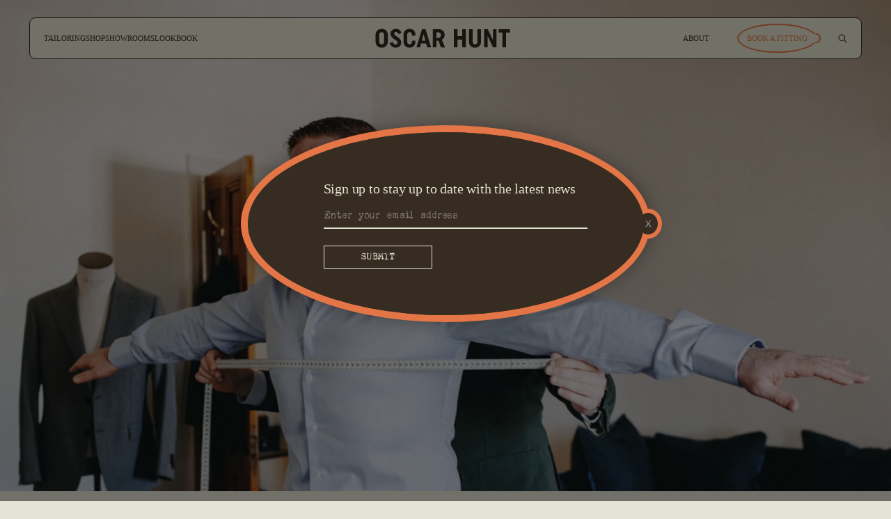

--- FILE ---
content_type: text/html; charset=utf-8
request_url: https://www.oscarhunt.com.au/blogs/journal/the-signature-of-style-crafting-your-custom-shirt
body_size: 34027
content:
<!doctype html>
<html class="no-js" lang="en">
  <head>
    <script>
      /* start spd config */window._spt_delay_keywords=["/gtag/js,gtag(,/checkouts,/tiktok-track.js,/hotjar-,/smile-,/adoric.js,/wpm/,fbq("];/* end spd config */
    </script><!-- Added by TAPITA SEO SCHEMA -->
    


    

    

    <!-- /Added by TAPITA SEO SCHEMA -->

    <meta charset="utf-8">
    <meta http-equiv="X-UA-Compatible" content="IE=edge">
    <meta name="viewport" content="width=device-width,initial-scale=1">
    <meta name="theme-color" content="">
    <link rel="canonical" href="https://www.oscarhunt.com.au/blogs/journal/the-signature-of-style-crafting-your-custom-shirt">
    <link
      rel="preconnect"
      href="https://cdn.shopify.com"
      crossorigin>
    <link rel="stylesheet" href="https://use.typekit.net/ltp0xep.css">
    <!-- Google tag (gtag.js) -->
    <script async src="https://www.googletagmanager.com/gtag/js?id=AW-990537104"></script>
    <script>
        window.dataLayer = window.dataLayer || [];
        function gtag(){dataLayer.push(arguments);}
        gtag('js', new Date());
      
        gtag('config', 'AW-990537104');
    </script>
    <script>
        gtag('config', 'AW-990537104/hjjJCLrTiMkYEJDLqdgD', {
          'phone_conversion_number': '0499775349'
        });
    </script>
    <!-- Google Tag Manager -->
    <script>
      (function(w,d,s,l,i){w[l]=w[l]||[];w[l].push({'gtm.start':
      new Date().getTime(),event:'gtm.js'});var f=d.getElementsByTagName(s)[0],
      j=d.createElement(s),dl=l!='dataLayer'?'&l='+l:'';j.async=true;j.src=
      'https://www.googletagmanager.com/gtm.js?id='+i+dl;f.parentNode.insertBefore(j,f);
      })(window,document,'script','dataLayer','GTM-WXCRXX');
    </script>
    <!-- End Google Tag Manager --><link
        rel="icon"
        type="image/png"
        href="//www.oscarhunt.com.au/cdn/shop/files/favicon-1.png?crop=center&height=32&v=1669735323&width=32"><link
        rel="preconnect"
        href="https://fonts.shopifycdn.com"
        crossorigin><title>
      Crafting Your Custom Shirt: Style, Color, Fabric &amp; Fit Tips

        | Oscar Hunt</title>

    
      <meta name="description" content="Learn how to craft your perfect custom shirt with style, color, fabric, and fit tips. Elevate your look with tailored sophistication from Oscar Hunt.">
    

    

<meta property="og:site_name" content="Oscar Hunt">
<meta property="og:url" content="https://www.oscarhunt.com.au/blogs/journal/the-signature-of-style-crafting-your-custom-shirt">
<meta property="og:title" content="Crafting Your Custom Shirt: Style, Color, Fabric &amp; Fit Tips">
<meta property="og:type" content="article">
<meta property="og:description" content="Learn how to craft your perfect custom shirt with style, color, fabric, and fit tips. Elevate your look with tailored sophistication from Oscar Hunt."><meta property="og:image" content="http://www.oscarhunt.com.au/cdn/shop/articles/cover_3.jpg?v=1710500965">
  <meta property="og:image:secure_url" content="https://www.oscarhunt.com.au/cdn/shop/articles/cover_3.jpg?v=1710500965">
  <meta property="og:image:width" content="590">
  <meta property="og:image:height" content="590"><meta name="twitter:site" content="@OscarHuntTailor"><meta name="twitter:card" content="summary_large_image">
<meta name="twitter:title" content="Crafting Your Custom Shirt: Style, Color, Fabric &amp; Fit Tips">
<meta name="twitter:description" content="Learn how to craft your perfect custom shirt with style, color, fabric, and fit tips. Elevate your look with tailored sophistication from Oscar Hunt.">

    <style>
  @font-face {
    font-family: 'Corpus Typewriter';
    src: url('https://cdn.shopify.com/s/files/1/0627/1460/9840/files/CorpusTypewriterRegular.eot?v=1664477553');
    src: url('https://cdn.shopify.com/s/files/1/0627/1460/9840/files/CorpusTypewriterRegular.eot') format('embedded-opentype')
    , url('https://cdn.shopify.com/s/files/1/0627/1460/9840/files/CorpusTypewriterRegular.woff2') format('woff2')
    , url('https://cdn.shopify.com/s/files/1/0627/1460/9840/files/CorpusTypewriterRegular.woff') format('woff')
    , url('https://cdn.shopify.com/s/files/1/0627/1460/9840/files/CorpusTypewriterRegular.ttf') format('truetype');
    font-weight: normal;
    font-style: normal;
    font-display: swap;
  }
  @font-face {
    font-family: 'Sarina';
    src: url('https://cdn.shopify.com/s/files/1/0627/1460/9840/files/Sarina-Regular.eot');
    src: url('https://cdn.shopify.com/s/files/1/0627/1460/9840/files/Sarina-Regular.eot') format('embedded-opentype')
    , url('https://cdn.shopify.com/s/files/1/0627/1460/9840/files/Sarina-Regular.woff2') format('woff2')
    , url('https://cdn.shopify.com/s/files/1/0627/1460/9840/files/Sarina-Regular.woff') format('woff')
    , url('https://cdn.shopify.com/s/files/1/0627/1460/9840/files/Sarina-Regular.ttf') format('truetype');
    font-weight: normal;
    font-style: normal;
    font-display: swap;
  }
</style>
    <script src="https://cdnjs.cloudflare.com/ajax/libs/jquery/3.6.1/jquery.min.js" crossorigin="anonymous"></script>

    <script src="//www.oscarhunt.com.au/cdn/shop/t/27/assets/global.js?v=16631658044276999251766209213" defer="defer"></script>
    <script src="//www.oscarhunt.com.au/cdn/shop/t/27/assets/custom.js?v=35741551608121295311727411296" defer="defer"></script>
    <script src="//www.oscarhunt.com.au/cdn/shop/t/27/assets/slick.js?v=182247254638562121901727411297" defer="defer"></script>
    <script>window.performance && window.performance.mark && window.performance.mark('shopify.content_for_header.start');</script><meta name="facebook-domain-verification" content="sjcfieuvatny0jq7bhw6oo8z6vz5oy">
<meta id="shopify-digital-wallet" name="shopify-digital-wallet" content="/55773397056/digital_wallets/dialog">
<link rel="alternate" type="application/atom+xml" title="Feed" href="/blogs/journal.atom" />
<script async="async" src="/checkouts/internal/preloads.js?locale=en-AU"></script>
<script id="shopify-features" type="application/json">{"accessToken":"8364f8fff8c6ab076b79cf24362e8f7a","betas":["rich-media-storefront-analytics"],"domain":"www.oscarhunt.com.au","predictiveSearch":true,"shopId":55773397056,"locale":"en"}</script>
<script>var Shopify = Shopify || {};
Shopify.shop = "oscar-hunt-store.myshopify.com";
Shopify.locale = "en";
Shopify.currency = {"active":"AUD","rate":"1.0"};
Shopify.country = "AU";
Shopify.theme = {"name":"oscar-hunt-shopify-theme\/main","id":125608034368,"schema_name":"Refresh","schema_version":"2.0.0","theme_store_id":null,"role":"main"};
Shopify.theme.handle = "null";
Shopify.theme.style = {"id":null,"handle":null};
Shopify.cdnHost = "www.oscarhunt.com.au/cdn";
Shopify.routes = Shopify.routes || {};
Shopify.routes.root = "/";</script>
<script type="module">!function(o){(o.Shopify=o.Shopify||{}).modules=!0}(window);</script>
<script>!function(o){function n(){var o=[];function n(){o.push(Array.prototype.slice.apply(arguments))}return n.q=o,n}var t=o.Shopify=o.Shopify||{};t.loadFeatures=n(),t.autoloadFeatures=n()}(window);</script>
<script id="shop-js-analytics" type="application/json">{"pageType":"article"}</script>
<script defer="defer" async type="module" src="//www.oscarhunt.com.au/cdn/shopifycloud/shop-js/modules/v2/client.init-shop-cart-sync_DtuiiIyl.en.esm.js"></script>
<script defer="defer" async type="module" src="//www.oscarhunt.com.au/cdn/shopifycloud/shop-js/modules/v2/chunk.common_CUHEfi5Q.esm.js"></script>
<script type="module">
  await import("//www.oscarhunt.com.au/cdn/shopifycloud/shop-js/modules/v2/client.init-shop-cart-sync_DtuiiIyl.en.esm.js");
await import("//www.oscarhunt.com.au/cdn/shopifycloud/shop-js/modules/v2/chunk.common_CUHEfi5Q.esm.js");

  window.Shopify.SignInWithShop?.initShopCartSync?.({"fedCMEnabled":true,"windoidEnabled":true});

</script>
<script>(function() {
  var isLoaded = false;
  function asyncLoad() {
    if (isLoaded) return;
    isLoaded = true;
    var urls = ["https:\/\/chimpstatic.com\/mcjs-connected\/js\/users\/1e53d3c6184615c62b3d7d5e8\/1694f3fbc8362a61527e379de.js?shop=oscar-hunt-store.myshopify.com","https:\/\/cdn.shopify.com\/s\/files\/1\/0557\/7339\/7056\/t\/12\/assets\/globo.formbuilder.init.js?v=1670567768\u0026shop=oscar-hunt-store.myshopify.com","https:\/\/api-na1.hubapi.com\/scriptloader\/v1\/7970322.js?shop=oscar-hunt-store.myshopify.com"];
    for (var i = 0; i < urls.length; i++) {
      var s = document.createElement('script');
      s.type = 'text/javascript';
      s.async = true;
      s.src = urls[i];
      var x = document.getElementsByTagName('script')[0];
      x.parentNode.insertBefore(s, x);
    }
  };
  if(window.attachEvent) {
    window.attachEvent('onload', asyncLoad);
  } else {
    window.addEventListener('load', asyncLoad, false);
  }
})();</script>
<script id="__st">var __st={"a":55773397056,"offset":39600,"reqid":"80d6f794-d7fa-444b-9286-0f99b0c00b4c-1766355784","pageurl":"www.oscarhunt.com.au\/blogs\/journal\/the-signature-of-style-crafting-your-custom-shirt","s":"articles-556746735680","u":"4e555a4ddd64","p":"article","rtyp":"article","rid":556746735680};</script>
<script>window.ShopifyPaypalV4VisibilityTracking = true;</script>
<script id="captcha-bootstrap">!function(){'use strict';const t='contact',e='account',n='new_comment',o=[[t,t],['blogs',n],['comments',n],[t,'customer']],c=[[e,'customer_login'],[e,'guest_login'],[e,'recover_customer_password'],[e,'create_customer']],r=t=>t.map((([t,e])=>`form[action*='/${t}']:not([data-nocaptcha='true']) input[name='form_type'][value='${e}']`)).join(','),a=t=>()=>t?[...document.querySelectorAll(t)].map((t=>t.form)):[];function s(){const t=[...o],e=r(t);return a(e)}const i='password',u='form_key',d=['recaptcha-v3-token','g-recaptcha-response','h-captcha-response',i],f=()=>{try{return window.sessionStorage}catch{return}},m='__shopify_v',_=t=>t.elements[u];function p(t,e,n=!1){try{const o=window.sessionStorage,c=JSON.parse(o.getItem(e)),{data:r}=function(t){const{data:e,action:n}=t;return t[m]||n?{data:e,action:n}:{data:t,action:n}}(c);for(const[e,n]of Object.entries(r))t.elements[e]&&(t.elements[e].value=n);n&&o.removeItem(e)}catch(o){console.error('form repopulation failed',{error:o})}}const l='form_type',E='cptcha';function T(t){t.dataset[E]=!0}const w=window,h=w.document,L='Shopify',v='ce_forms',y='captcha';let A=!1;((t,e)=>{const n=(g='f06e6c50-85a8-45c8-87d0-21a2b65856fe',I='https://cdn.shopify.com/shopifycloud/storefront-forms-hcaptcha/ce_storefront_forms_captcha_hcaptcha.v1.5.2.iife.js',D={infoText:'Protected by hCaptcha',privacyText:'Privacy',termsText:'Terms'},(t,e,n)=>{const o=w[L][v],c=o.bindForm;if(c)return c(t,g,e,D).then(n);var r;o.q.push([[t,g,e,D],n]),r=I,A||(h.body.append(Object.assign(h.createElement('script'),{id:'captcha-provider',async:!0,src:r})),A=!0)});var g,I,D;w[L]=w[L]||{},w[L][v]=w[L][v]||{},w[L][v].q=[],w[L][y]=w[L][y]||{},w[L][y].protect=function(t,e){n(t,void 0,e),T(t)},Object.freeze(w[L][y]),function(t,e,n,w,h,L){const[v,y,A,g]=function(t,e,n){const i=e?o:[],u=t?c:[],d=[...i,...u],f=r(d),m=r(i),_=r(d.filter((([t,e])=>n.includes(e))));return[a(f),a(m),a(_),s()]}(w,h,L),I=t=>{const e=t.target;return e instanceof HTMLFormElement?e:e&&e.form},D=t=>v().includes(t);t.addEventListener('submit',(t=>{const e=I(t);if(!e)return;const n=D(e)&&!e.dataset.hcaptchaBound&&!e.dataset.recaptchaBound,o=_(e),c=g().includes(e)&&(!o||!o.value);(n||c)&&t.preventDefault(),c&&!n&&(function(t){try{if(!f())return;!function(t){const e=f();if(!e)return;const n=_(t);if(!n)return;const o=n.value;o&&e.removeItem(o)}(t);const e=Array.from(Array(32),(()=>Math.random().toString(36)[2])).join('');!function(t,e){_(t)||t.append(Object.assign(document.createElement('input'),{type:'hidden',name:u})),t.elements[u].value=e}(t,e),function(t,e){const n=f();if(!n)return;const o=[...t.querySelectorAll(`input[type='${i}']`)].map((({name:t})=>t)),c=[...d,...o],r={};for(const[a,s]of new FormData(t).entries())c.includes(a)||(r[a]=s);n.setItem(e,JSON.stringify({[m]:1,action:t.action,data:r}))}(t,e)}catch(e){console.error('failed to persist form',e)}}(e),e.submit())}));const S=(t,e)=>{t&&!t.dataset[E]&&(n(t,e.some((e=>e===t))),T(t))};for(const o of['focusin','change'])t.addEventListener(o,(t=>{const e=I(t);D(e)&&S(e,y())}));const B=e.get('form_key'),M=e.get(l),P=B&&M;t.addEventListener('DOMContentLoaded',(()=>{const t=y();if(P)for(const e of t)e.elements[l].value===M&&p(e,B);[...new Set([...A(),...v().filter((t=>'true'===t.dataset.shopifyCaptcha))])].forEach((e=>S(e,t)))}))}(h,new URLSearchParams(w.location.search),n,t,e,['guest_login'])})(!0,!0)}();</script>
<script integrity="sha256-4kQ18oKyAcykRKYeNunJcIwy7WH5gtpwJnB7kiuLZ1E=" data-source-attribution="shopify.loadfeatures" defer="defer" src="//www.oscarhunt.com.au/cdn/shopifycloud/storefront/assets/storefront/load_feature-a0a9edcb.js" crossorigin="anonymous"></script>
<script data-source-attribution="shopify.dynamic_checkout.dynamic.init">var Shopify=Shopify||{};Shopify.PaymentButton=Shopify.PaymentButton||{isStorefrontPortableWallets:!0,init:function(){window.Shopify.PaymentButton.init=function(){};var t=document.createElement("script");t.src="https://www.oscarhunt.com.au/cdn/shopifycloud/portable-wallets/latest/portable-wallets.en.js",t.type="module",document.head.appendChild(t)}};
</script>
<script data-source-attribution="shopify.dynamic_checkout.buyer_consent">
  function portableWalletsHideBuyerConsent(e){var t=document.getElementById("shopify-buyer-consent"),n=document.getElementById("shopify-subscription-policy-button");t&&n&&(t.classList.add("hidden"),t.setAttribute("aria-hidden","true"),n.removeEventListener("click",e))}function portableWalletsShowBuyerConsent(e){var t=document.getElementById("shopify-buyer-consent"),n=document.getElementById("shopify-subscription-policy-button");t&&n&&(t.classList.remove("hidden"),t.removeAttribute("aria-hidden"),n.addEventListener("click",e))}window.Shopify?.PaymentButton&&(window.Shopify.PaymentButton.hideBuyerConsent=portableWalletsHideBuyerConsent,window.Shopify.PaymentButton.showBuyerConsent=portableWalletsShowBuyerConsent);
</script>
<script data-source-attribution="shopify.dynamic_checkout.cart.bootstrap">document.addEventListener("DOMContentLoaded",(function(){function t(){return document.querySelector("shopify-accelerated-checkout-cart, shopify-accelerated-checkout")}if(t())Shopify.PaymentButton.init();else{new MutationObserver((function(e,n){t()&&(Shopify.PaymentButton.init(),n.disconnect())})).observe(document.body,{childList:!0,subtree:!0})}}));
</script>
<script id="sections-script" data-sections="header,footer" defer="defer" src="//www.oscarhunt.com.au/cdn/shop/t/27/compiled_assets/scripts.js?7040"></script>
<script>window.performance && window.performance.mark && window.performance.mark('shopify.content_for_header.end');</script>
    


    <style data-shopify>
      @font-face {
  font-family: Questrial;
  font-weight: 400;
  font-style: normal;
  font-display: swap;
  src: url("//www.oscarhunt.com.au/cdn/fonts/questrial/questrial_n4.66abac5d8209a647b4bf8089b0451928ef144c07.woff2") format("woff2"),
       url("//www.oscarhunt.com.au/cdn/fonts/questrial/questrial_n4.e86c53e77682db9bf4b0ee2dd71f214dc16adda4.woff") format("woff");
}
@font-face {
  font-family: Assistant;
  font-weight: 400;
  font-style: normal;
  font-display: swap;
  src: url("//www.oscarhunt.com.au/cdn/fonts/assistant/assistant_n4.9120912a469cad1cc292572851508ca49d12e768.woff2") format("woff2"),
       url("//www.oscarhunt.com.au/cdn/fonts/assistant/assistant_n4.6e9875ce64e0fefcd3f4446b7ec9036b3ddd2985.woff") format("woff");
}
:root {
        --font-body-family: 'Corpus Typewriter', 
        sans-serif;
        --font-body-style: normal;
        --font-body-weight: 400;
        --font-body-weight-bold: 700;

        --font-heading-family: 'Adobe Caslon Pro', 
        sans-serif;
        --font-heading-style: normal;
        --font-heading-weight: 400;

        --font-body-scale: 1.05;
        --font-heading-scale: 0.9523809523809523;

        --color-base-text: 53, 
        46, 
        36;
        --color-shadow: 53, 
        46, 
        36;
        --color-base-background-1: 228, 
        228, 
        214;
        --color-base-background-2: 255, 
        255, 
        255;
        --color-base-solid-button-labels: 255, 
        255, 
        255;
        --color-base-outline-button-labels: 227, 
        117, 
        70;
        --color-base-accent-1: 227, 
        117, 
        70;
        --color-base-accent-2: 227, 
        117, 
        70;
        --payment-terms-background-color: #e4e4d6;

        --gradient-base-background-1: #e4e4d6
    ;
      --gradient-base-background-2: #ffffff
  ;
    --gradient-base-accent-1: #e37546
;
  --gradient-base-accent-2: #e37546
;

  --media-padding: px;
  --media-border-opacity: 1.0;
  --media-border-width: 1px;
  --media-radius: 26px;
  --media-shadow-opacity: 0.0;
  --media-shadow-horizontal-offset: 0px;
  --media-shadow-vertical-offset: 4px;
  --media-shadow-blur-radius: 0px;
  --media-shadow-visible: 0;

  --page-width: 160rem;
  --page-width-margin: 0rem;

  --product-card-image-padding: 1.6rem;
  --product-card-corner-radius: 1.8rem;
  --product-card-text-alignment: left;
  --product-card-border-width: 0.1rem;
  --product-card-border-opacity: 1.0;
  --product-card-shadow-opacity: 0.0;
  --product-card-shadow-visible: 0;
  --product-card-shadow-horizontal-offset: 0.0rem;
  --product-card-shadow-vertical-offset: 0.4rem;
  --product-card-shadow-blur-radius: 0.5rem;

  --collection-card-image-padding: 0.0rem;
  --collection-card-corner-radius: 1.8rem;
  --collection-card-text-alignment: left;
  --collection-card-border-width: 0.1rem;
  --collection-card-border-opacity: 1.0;
  --collection-card-shadow-opacity: 0.0;
  --collection-card-shadow-visible: 0;
  --collection-card-shadow-horizontal-offset: 0.0rem;
  --collection-card-shadow-vertical-offset: 0.4rem;
  --collection-card-shadow-blur-radius: 0.5rem;

  --blog-card-image-padding: 0.0rem;
  --blog-card-corner-radius: 1.8rem;
  --blog-card-text-alignment: left;
  --blog-card-border-width: 0.1rem;
  --blog-card-border-opacity: 1.0;
  --blog-card-shadow-opacity: 0.0;
  --blog-card-shadow-visible: 0;
  --blog-card-shadow-horizontal-offset: 0.0rem;
  --blog-card-shadow-vertical-offset: 0.4rem;
  --blog-card-shadow-blur-radius: 0.0rem;

  --badge-corner-radius: 0.0rem;

  --popup-border-width: 1px;
  --popup-border-opacity: 0.1;
  --popup-corner-radius: 18px;
  --popup-shadow-opacity: 0.0;
  --popup-shadow-horizontal-offset: 0px;
  --popup-shadow-vertical-offset: 0px;
  --popup-shadow-blur-radius: 0px;

  --drawer-border-width: 0px;
  --drawer-border-opacity: 0.0;
  --drawer-shadow-opacity: 0.0;
  --drawer-shadow-horizontal-offset: 0px;
  --drawer-shadow-vertical-offset: 4px;
  --drawer-shadow-blur-radius: 0px;

  --spacing-sections-desktop: 0px;
  --spacing-sections-mobile: 0
px;

  --grid-desktop-vertical-spacing: 16px;
  --grid-desktop-horizontal-spacing: 16px;
  --grid-mobile-vertical-spacing: 8px;
  --grid-mobile-horizontal-spacing: 8px;

  --text-boxes-border-opacity: 0.1;
  --text-boxes-border-width: 0px;
  --text-boxes-radius: 20px;
  --text-boxes-shadow-opacity: 0.0;
  --text-boxes-shadow-visible: 0;
  --text-boxes-shadow-horizontal-offset: 0px;
  --text-boxes-shadow-vertical-offset: 4px;
  --text-boxes-shadow-blur-radius: 0px;

  --buttons-radius: 0px;
  --buttons-radius-outset: 0px;
  --buttons-border-width: 1
px;
  --buttons-border-opacity: 1.0;
  --buttons-shadow-opacity: 0.0;
  --buttons-shadow-visible: 0;
  --buttons-shadow-horizontal-offset: 0px;
  --buttons-shadow-vertical-offset: -12px;
  --buttons-shadow-blur-radius: 0px;
  --buttons-border-offset: 0px;

  --inputs-radius: 0px;
  --inputs-border-width: 1px;
  --inputs-border-opacity: 0.55;
  --inputs-shadow-opacity: 0.0;
  --inputs-shadow-horizontal-offset: 0px;
  --inputs-margin-offset: 0px;
  --inputs-shadow-vertical-offset: 4px;
  --inputs-shadow-blur-radius: 0px;
  --inputs-radius-outset: 0px;

  --variant-pills-radius: 40px;
  --variant-pills-border-width: 1px;
  --variant-pills-border-opacity: 0.55;
  --variant-pills-shadow-opacity: 0.0;
  --variant-pills-shadow-horizontal-offset: 0px;
  --variant-pills-shadow-vertical-offset: 4px;
  --variant-pills-shadow-blur-radius: 5px;
}

*,
*::before,
*::after {
  box-sizing: inherit;
}

html {
  box-sizing: border-box;
  font-size: calc(var(--font-body-scale) * 62.5%);
  height: 100%;
}

body {
  display: grid;
  grid-template-rows: auto auto 1fr auto;
  grid-template-columns: 100%;
  min-height: 100%;
  margin: 0;
  font-size: 1.5rem;
  letter-spacing: 0.06rem;
  line-height: calc(1 + 0.8 / var(--font-body-scale));
  font-family: var(--font-body-family);
  font-style: var(--font-body-style);
  font-weight: var(--font-body-weight);
}

@media screen and (min-width: 750px) {
  body {
    font-size: 1.6rem;
  }
}
    </style>

    <link href="//www.oscarhunt.com.au/cdn/shop/t/27/assets/base.css?v=4692372410924536261766213857" rel="stylesheet" type="text/css" media="all" />
    <link href="//www.oscarhunt.com.au/cdn/shop/t/27/assets/style.css?v=102726942600071208471736426103" rel="stylesheet" type="text/css" media="all" />
    <link href="//www.oscarhunt.com.au/cdn/shop/t/27/assets/slick.css?v=98340474046176884051727411296" rel="stylesheet" type="text/css" media="all" />
    <link href="//www.oscarhunt.com.au/cdn/shop/t/27/assets/custom.css?v=16161027247077094881727411297" rel="stylesheet" type="text/css" media="all" />
    <link href="//www.oscarhunt.com.au/cdn/shop/t/27/assets/responsive.css?v=166124060030804776701736426103" rel="stylesheet" type="text/css" media="all" />
<link
        rel="preload"
        as="font"
        href="//www.oscarhunt.com.au/cdn/fonts/questrial/questrial_n4.66abac5d8209a647b4bf8089b0451928ef144c07.woff2"
        type="font/woff2"
        crossorigin><link
        rel="preload"
        as="font"
        href="//www.oscarhunt.com.au/cdn/fonts/assistant/assistant_n4.9120912a469cad1cc292572851508ca49d12e768.woff2"
        type="font/woff2"
        crossorigin><link
        rel="stylesheet"
        href="//www.oscarhunt.com.au/cdn/shop/t/27/assets/component-predictive-search.css?v=83512081251802922551727411295"
        media="print"
        onload="this.media='all'"><script>
      document.documentElement.className = document.documentElement.className.replace('no-js', 'js');
          if (Shopify.designMode) {
      document.documentElement.classList.add('shopify-design-mode');
          }
    </script>


    <!-- Start of HubSpot Embed Code -->
    <script
      type="text/javascript"
      id="hs-script-loader"
      async
      defer
      src="//js.hs-scripts.com/7970322.js"></script>
    <!-- End of HubSpot Embed Code -->


    <script id="timelyScript" src="//book.gettimely.com/widget/book-button-v1.5.js" defer="defer"></script>

  <link href="https://monorail-edge.shopifysvc.com" rel="dns-prefetch">
<script>(function(){if ("sendBeacon" in navigator && "performance" in window) {try {var session_token_from_headers = performance.getEntriesByType('navigation')[0].serverTiming.find(x => x.name == '_s').description;} catch {var session_token_from_headers = undefined;}var session_cookie_matches = document.cookie.match(/_shopify_s=([^;]*)/);var session_token_from_cookie = session_cookie_matches && session_cookie_matches.length === 2 ? session_cookie_matches[1] : "";var session_token = session_token_from_headers || session_token_from_cookie || "";function handle_abandonment_event(e) {var entries = performance.getEntries().filter(function(entry) {return /monorail-edge.shopifysvc.com/.test(entry.name);});if (!window.abandonment_tracked && entries.length === 0) {window.abandonment_tracked = true;var currentMs = Date.now();var navigation_start = performance.timing.navigationStart;var payload = {shop_id: 55773397056,url: window.location.href,navigation_start,duration: currentMs - navigation_start,session_token,page_type: "article"};window.navigator.sendBeacon("https://monorail-edge.shopifysvc.com/v1/produce", JSON.stringify({schema_id: "online_store_buyer_site_abandonment/1.1",payload: payload,metadata: {event_created_at_ms: currentMs,event_sent_at_ms: currentMs}}));}}window.addEventListener('pagehide', handle_abandonment_event);}}());</script>
<script id="web-pixels-manager-setup">(function e(e,d,r,n,o){if(void 0===o&&(o={}),!Boolean(null===(a=null===(i=window.Shopify)||void 0===i?void 0:i.analytics)||void 0===a?void 0:a.replayQueue)){var i,a;window.Shopify=window.Shopify||{};var t=window.Shopify;t.analytics=t.analytics||{};var s=t.analytics;s.replayQueue=[],s.publish=function(e,d,r){return s.replayQueue.push([e,d,r]),!0};try{self.performance.mark("wpm:start")}catch(e){}var l=function(){var e={modern:/Edge?\/(1{2}[4-9]|1[2-9]\d|[2-9]\d{2}|\d{4,})\.\d+(\.\d+|)|Firefox\/(1{2}[4-9]|1[2-9]\d|[2-9]\d{2}|\d{4,})\.\d+(\.\d+|)|Chrom(ium|e)\/(9{2}|\d{3,})\.\d+(\.\d+|)|(Maci|X1{2}).+ Version\/(15\.\d+|(1[6-9]|[2-9]\d|\d{3,})\.\d+)([,.]\d+|)( \(\w+\)|)( Mobile\/\w+|) Safari\/|Chrome.+OPR\/(9{2}|\d{3,})\.\d+\.\d+|(CPU[ +]OS|iPhone[ +]OS|CPU[ +]iPhone|CPU IPhone OS|CPU iPad OS)[ +]+(15[._]\d+|(1[6-9]|[2-9]\d|\d{3,})[._]\d+)([._]\d+|)|Android:?[ /-](13[3-9]|1[4-9]\d|[2-9]\d{2}|\d{4,})(\.\d+|)(\.\d+|)|Android.+Firefox\/(13[5-9]|1[4-9]\d|[2-9]\d{2}|\d{4,})\.\d+(\.\d+|)|Android.+Chrom(ium|e)\/(13[3-9]|1[4-9]\d|[2-9]\d{2}|\d{4,})\.\d+(\.\d+|)|SamsungBrowser\/([2-9]\d|\d{3,})\.\d+/,legacy:/Edge?\/(1[6-9]|[2-9]\d|\d{3,})\.\d+(\.\d+|)|Firefox\/(5[4-9]|[6-9]\d|\d{3,})\.\d+(\.\d+|)|Chrom(ium|e)\/(5[1-9]|[6-9]\d|\d{3,})\.\d+(\.\d+|)([\d.]+$|.*Safari\/(?![\d.]+ Edge\/[\d.]+$))|(Maci|X1{2}).+ Version\/(10\.\d+|(1[1-9]|[2-9]\d|\d{3,})\.\d+)([,.]\d+|)( \(\w+\)|)( Mobile\/\w+|) Safari\/|Chrome.+OPR\/(3[89]|[4-9]\d|\d{3,})\.\d+\.\d+|(CPU[ +]OS|iPhone[ +]OS|CPU[ +]iPhone|CPU IPhone OS|CPU iPad OS)[ +]+(10[._]\d+|(1[1-9]|[2-9]\d|\d{3,})[._]\d+)([._]\d+|)|Android:?[ /-](13[3-9]|1[4-9]\d|[2-9]\d{2}|\d{4,})(\.\d+|)(\.\d+|)|Mobile Safari.+OPR\/([89]\d|\d{3,})\.\d+\.\d+|Android.+Firefox\/(13[5-9]|1[4-9]\d|[2-9]\d{2}|\d{4,})\.\d+(\.\d+|)|Android.+Chrom(ium|e)\/(13[3-9]|1[4-9]\d|[2-9]\d{2}|\d{4,})\.\d+(\.\d+|)|Android.+(UC? ?Browser|UCWEB|U3)[ /]?(15\.([5-9]|\d{2,})|(1[6-9]|[2-9]\d|\d{3,})\.\d+)\.\d+|SamsungBrowser\/(5\.\d+|([6-9]|\d{2,})\.\d+)|Android.+MQ{2}Browser\/(14(\.(9|\d{2,})|)|(1[5-9]|[2-9]\d|\d{3,})(\.\d+|))(\.\d+|)|K[Aa][Ii]OS\/(3\.\d+|([4-9]|\d{2,})\.\d+)(\.\d+|)/},d=e.modern,r=e.legacy,n=navigator.userAgent;return n.match(d)?"modern":n.match(r)?"legacy":"unknown"}(),u="modern"===l?"modern":"legacy",c=(null!=n?n:{modern:"",legacy:""})[u],f=function(e){return[e.baseUrl,"/wpm","/b",e.hashVersion,"modern"===e.buildTarget?"m":"l",".js"].join("")}({baseUrl:d,hashVersion:r,buildTarget:u}),m=function(e){var d=e.version,r=e.bundleTarget,n=e.surface,o=e.pageUrl,i=e.monorailEndpoint;return{emit:function(e){var a=e.status,t=e.errorMsg,s=(new Date).getTime(),l=JSON.stringify({metadata:{event_sent_at_ms:s},events:[{schema_id:"web_pixels_manager_load/3.1",payload:{version:d,bundle_target:r,page_url:o,status:a,surface:n,error_msg:t},metadata:{event_created_at_ms:s}}]});if(!i)return console&&console.warn&&console.warn("[Web Pixels Manager] No Monorail endpoint provided, skipping logging."),!1;try{return self.navigator.sendBeacon.bind(self.navigator)(i,l)}catch(e){}var u=new XMLHttpRequest;try{return u.open("POST",i,!0),u.setRequestHeader("Content-Type","text/plain"),u.send(l),!0}catch(e){return console&&console.warn&&console.warn("[Web Pixels Manager] Got an unhandled error while logging to Monorail."),!1}}}}({version:r,bundleTarget:l,surface:e.surface,pageUrl:self.location.href,monorailEndpoint:e.monorailEndpoint});try{o.browserTarget=l,function(e){var d=e.src,r=e.async,n=void 0===r||r,o=e.onload,i=e.onerror,a=e.sri,t=e.scriptDataAttributes,s=void 0===t?{}:t,l=document.createElement("script"),u=document.querySelector("head"),c=document.querySelector("body");if(l.async=n,l.src=d,a&&(l.integrity=a,l.crossOrigin="anonymous"),s)for(var f in s)if(Object.prototype.hasOwnProperty.call(s,f))try{l.dataset[f]=s[f]}catch(e){}if(o&&l.addEventListener("load",o),i&&l.addEventListener("error",i),u)u.appendChild(l);else{if(!c)throw new Error("Did not find a head or body element to append the script");c.appendChild(l)}}({src:f,async:!0,onload:function(){if(!function(){var e,d;return Boolean(null===(d=null===(e=window.Shopify)||void 0===e?void 0:e.analytics)||void 0===d?void 0:d.initialized)}()){var d=window.webPixelsManager.init(e)||void 0;if(d){var r=window.Shopify.analytics;r.replayQueue.forEach((function(e){var r=e[0],n=e[1],o=e[2];d.publishCustomEvent(r,n,o)})),r.replayQueue=[],r.publish=d.publishCustomEvent,r.visitor=d.visitor,r.initialized=!0}}},onerror:function(){return m.emit({status:"failed",errorMsg:"".concat(f," has failed to load")})},sri:function(e){var d=/^sha384-[A-Za-z0-9+/=]+$/;return"string"==typeof e&&d.test(e)}(c)?c:"",scriptDataAttributes:o}),m.emit({status:"loading"})}catch(e){m.emit({status:"failed",errorMsg:(null==e?void 0:e.message)||"Unknown error"})}}})({shopId: 55773397056,storefrontBaseUrl: "https://www.oscarhunt.com.au",extensionsBaseUrl: "https://extensions.shopifycdn.com/cdn/shopifycloud/web-pixels-manager",monorailEndpoint: "https://monorail-edge.shopifysvc.com/unstable/produce_batch",surface: "storefront-renderer",enabledBetaFlags: ["2dca8a86"],webPixelsConfigList: [{"id":"398229568","configuration":"{\"accountID\":\"oscar-hunt-store\"}","eventPayloadVersion":"v1","runtimeContext":"STRICT","scriptVersion":"e049d423f49471962495acbe58da1904","type":"APP","apiClientId":32196493313,"privacyPurposes":["ANALYTICS","MARKETING","SALE_OF_DATA"],"dataSharingAdjustments":{"protectedCustomerApprovalScopes":["read_customer_address","read_customer_email","read_customer_name","read_customer_personal_data","read_customer_phone"]}},{"id":"196083776","configuration":"{\"config\":\"{\\\"pixel_id\\\":\\\"G-WX8KZ3BZF2\\\",\\\"gtag_events\\\":[{\\\"type\\\":\\\"purchase\\\",\\\"action_label\\\":\\\"G-WX8KZ3BZF2\\\"},{\\\"type\\\":\\\"page_view\\\",\\\"action_label\\\":\\\"G-WX8KZ3BZF2\\\"},{\\\"type\\\":\\\"view_item\\\",\\\"action_label\\\":\\\"G-WX8KZ3BZF2\\\"},{\\\"type\\\":\\\"search\\\",\\\"action_label\\\":\\\"G-WX8KZ3BZF2\\\"},{\\\"type\\\":\\\"add_to_cart\\\",\\\"action_label\\\":\\\"G-WX8KZ3BZF2\\\"},{\\\"type\\\":\\\"begin_checkout\\\",\\\"action_label\\\":\\\"G-WX8KZ3BZF2\\\"},{\\\"type\\\":\\\"add_payment_info\\\",\\\"action_label\\\":\\\"G-WX8KZ3BZF2\\\"}],\\\"enable_monitoring_mode\\\":false}\"}","eventPayloadVersion":"v1","runtimeContext":"OPEN","scriptVersion":"b2a88bafab3e21179ed38636efcd8a93","type":"APP","apiClientId":1780363,"privacyPurposes":[],"dataSharingAdjustments":{"protectedCustomerApprovalScopes":["read_customer_address","read_customer_email","read_customer_name","read_customer_personal_data","read_customer_phone"]}},{"id":"68714560","configuration":"{\"pixel_id\":\"731625334601962\",\"pixel_type\":\"facebook_pixel\",\"metaapp_system_user_token\":\"-\"}","eventPayloadVersion":"v1","runtimeContext":"OPEN","scriptVersion":"ca16bc87fe92b6042fbaa3acc2fbdaa6","type":"APP","apiClientId":2329312,"privacyPurposes":["ANALYTICS","MARKETING","SALE_OF_DATA"],"dataSharingAdjustments":{"protectedCustomerApprovalScopes":["read_customer_address","read_customer_email","read_customer_name","read_customer_personal_data","read_customer_phone"]}},{"id":"shopify-app-pixel","configuration":"{}","eventPayloadVersion":"v1","runtimeContext":"STRICT","scriptVersion":"0450","apiClientId":"shopify-pixel","type":"APP","privacyPurposes":["ANALYTICS","MARKETING"]},{"id":"shopify-custom-pixel","eventPayloadVersion":"v1","runtimeContext":"LAX","scriptVersion":"0450","apiClientId":"shopify-pixel","type":"CUSTOM","privacyPurposes":["ANALYTICS","MARKETING"]}],isMerchantRequest: false,initData: {"shop":{"name":"Oscar Hunt","paymentSettings":{"currencyCode":"AUD"},"myshopifyDomain":"oscar-hunt-store.myshopify.com","countryCode":"AU","storefrontUrl":"https:\/\/www.oscarhunt.com.au"},"customer":null,"cart":null,"checkout":null,"productVariants":[],"purchasingCompany":null},},"https://www.oscarhunt.com.au/cdn","1e0b1122w61c904dfpc855754am2b403ea2",{"modern":"","legacy":""},{"shopId":"55773397056","storefrontBaseUrl":"https:\/\/www.oscarhunt.com.au","extensionBaseUrl":"https:\/\/extensions.shopifycdn.com\/cdn\/shopifycloud\/web-pixels-manager","surface":"storefront-renderer","enabledBetaFlags":"[\"2dca8a86\"]","isMerchantRequest":"false","hashVersion":"1e0b1122w61c904dfpc855754am2b403ea2","publish":"custom","events":"[[\"page_viewed\",{}]]"});</script><script>
  window.ShopifyAnalytics = window.ShopifyAnalytics || {};
  window.ShopifyAnalytics.meta = window.ShopifyAnalytics.meta || {};
  window.ShopifyAnalytics.meta.currency = 'AUD';
  var meta = {"page":{"pageType":"article","resourceType":"article","resourceId":556746735680}};
  for (var attr in meta) {
    window.ShopifyAnalytics.meta[attr] = meta[attr];
  }
</script>
<script class="analytics">
  (function () {
    var customDocumentWrite = function(content) {
      var jquery = null;

      if (window.jQuery) {
        jquery = window.jQuery;
      } else if (window.Checkout && window.Checkout.$) {
        jquery = window.Checkout.$;
      }

      if (jquery) {
        jquery('body').append(content);
      }
    };

    var hasLoggedConversion = function(token) {
      if (token) {
        return document.cookie.indexOf('loggedConversion=' + token) !== -1;
      }
      return false;
    }

    var setCookieIfConversion = function(token) {
      if (token) {
        var twoMonthsFromNow = new Date(Date.now());
        twoMonthsFromNow.setMonth(twoMonthsFromNow.getMonth() + 2);

        document.cookie = 'loggedConversion=' + token + '; expires=' + twoMonthsFromNow;
      }
    }

    var trekkie = window.ShopifyAnalytics.lib = window.trekkie = window.trekkie || [];
    if (trekkie.integrations) {
      return;
    }
    trekkie.methods = [
      'identify',
      'page',
      'ready',
      'track',
      'trackForm',
      'trackLink'
    ];
    trekkie.factory = function(method) {
      return function() {
        var args = Array.prototype.slice.call(arguments);
        args.unshift(method);
        trekkie.push(args);
        return trekkie;
      };
    };
    for (var i = 0; i < trekkie.methods.length; i++) {
      var key = trekkie.methods[i];
      trekkie[key] = trekkie.factory(key);
    }
    trekkie.load = function(config) {
      trekkie.config = config || {};
      trekkie.config.initialDocumentCookie = document.cookie;
      var first = document.getElementsByTagName('script')[0];
      var script = document.createElement('script');
      script.type = 'text/javascript';
      script.onerror = function(e) {
        var scriptFallback = document.createElement('script');
        scriptFallback.type = 'text/javascript';
        scriptFallback.onerror = function(error) {
                var Monorail = {
      produce: function produce(monorailDomain, schemaId, payload) {
        var currentMs = new Date().getTime();
        var event = {
          schema_id: schemaId,
          payload: payload,
          metadata: {
            event_created_at_ms: currentMs,
            event_sent_at_ms: currentMs
          }
        };
        return Monorail.sendRequest("https://" + monorailDomain + "/v1/produce", JSON.stringify(event));
      },
      sendRequest: function sendRequest(endpointUrl, payload) {
        // Try the sendBeacon API
        if (window && window.navigator && typeof window.navigator.sendBeacon === 'function' && typeof window.Blob === 'function' && !Monorail.isIos12()) {
          var blobData = new window.Blob([payload], {
            type: 'text/plain'
          });

          if (window.navigator.sendBeacon(endpointUrl, blobData)) {
            return true;
          } // sendBeacon was not successful

        } // XHR beacon

        var xhr = new XMLHttpRequest();

        try {
          xhr.open('POST', endpointUrl);
          xhr.setRequestHeader('Content-Type', 'text/plain');
          xhr.send(payload);
        } catch (e) {
          console.log(e);
        }

        return false;
      },
      isIos12: function isIos12() {
        return window.navigator.userAgent.lastIndexOf('iPhone; CPU iPhone OS 12_') !== -1 || window.navigator.userAgent.lastIndexOf('iPad; CPU OS 12_') !== -1;
      }
    };
    Monorail.produce('monorail-edge.shopifysvc.com',
      'trekkie_storefront_load_errors/1.1',
      {shop_id: 55773397056,
      theme_id: 125608034368,
      app_name: "storefront",
      context_url: window.location.href,
      source_url: "//www.oscarhunt.com.au/cdn/s/trekkie.storefront.4b0d51228c8d1703f19d66468963c9de55bf59b0.min.js"});

        };
        scriptFallback.async = true;
        scriptFallback.src = '//www.oscarhunt.com.au/cdn/s/trekkie.storefront.4b0d51228c8d1703f19d66468963c9de55bf59b0.min.js';
        first.parentNode.insertBefore(scriptFallback, first);
      };
      script.async = true;
      script.src = '//www.oscarhunt.com.au/cdn/s/trekkie.storefront.4b0d51228c8d1703f19d66468963c9de55bf59b0.min.js';
      first.parentNode.insertBefore(script, first);
    };
    trekkie.load(
      {"Trekkie":{"appName":"storefront","development":false,"defaultAttributes":{"shopId":55773397056,"isMerchantRequest":null,"themeId":125608034368,"themeCityHash":"12855166789841601341","contentLanguage":"en","currency":"AUD","eventMetadataId":"b5bb2477-2fc8-48f4-86cb-d873792cd4f6"},"isServerSideCookieWritingEnabled":true,"monorailRegion":"shop_domain","enabledBetaFlags":["65f19447"]},"Session Attribution":{},"S2S":{"facebookCapiEnabled":true,"source":"trekkie-storefront-renderer","apiClientId":580111}}
    );

    var loaded = false;
    trekkie.ready(function() {
      if (loaded) return;
      loaded = true;

      window.ShopifyAnalytics.lib = window.trekkie;

      var originalDocumentWrite = document.write;
      document.write = customDocumentWrite;
      try { window.ShopifyAnalytics.merchantGoogleAnalytics.call(this); } catch(error) {};
      document.write = originalDocumentWrite;

      window.ShopifyAnalytics.lib.page(null,{"pageType":"article","resourceType":"article","resourceId":556746735680,"shopifyEmitted":true});

      var match = window.location.pathname.match(/checkouts\/(.+)\/(thank_you|post_purchase)/)
      var token = match? match[1]: undefined;
      if (!hasLoggedConversion(token)) {
        setCookieIfConversion(token);
        
      }
    });


        var eventsListenerScript = document.createElement('script');
        eventsListenerScript.async = true;
        eventsListenerScript.src = "//www.oscarhunt.com.au/cdn/shopifycloud/storefront/assets/shop_events_listener-3da45d37.js";
        document.getElementsByTagName('head')[0].appendChild(eventsListenerScript);

})();</script>
<script
  defer
  src="https://www.oscarhunt.com.au/cdn/shopifycloud/perf-kit/shopify-perf-kit-2.1.2.min.js"
  data-application="storefront-renderer"
  data-shop-id="55773397056"
  data-render-region="gcp-us-central1"
  data-page-type="article"
  data-theme-instance-id="125608034368"
  data-theme-name="Refresh"
  data-theme-version="2.0.0"
  data-monorail-region="shop_domain"
  data-resource-timing-sampling-rate="10"
  data-shs="true"
  data-shs-beacon="true"
  data-shs-export-with-fetch="true"
  data-shs-logs-sample-rate="1"
  data-shs-beacon-endpoint="https://www.oscarhunt.com.au/api/collect"
></script>
</head>

  <body class="gradient template-article.the-signature-of-style-cr tempsuffix-the-signature-of-style-cr tempname-article article.the-signature-of-style-cr page--">
    <div class="overlayheader"></div>
    <a class="skip-to-content-link button visually-hidden" href="#MainContent">
      Skip to content
    </a>

    <!-- Google Tag Manager (noscript) -->
    <noscript>
      <iframe
        src="https://www.googletagmanager.com/ns.html?id=GTM-WXCRXX"
        height="0"
        width="0"
        style="display:none;visibility:hidden"></iframe>
    </noscript>
    <!-- End Google Tag Manager (noscript) -->

<script src="//www.oscarhunt.com.au/cdn/shop/t/27/assets/cart.js?v=83971781268232213281727411296" defer="defer"></script>

<style>
  .drawer {
    visibility: hidden;
  }
</style>

<cart-drawer class="drawer is-empty">
  <div id="CartDrawer" class="cart-drawer">
    <div id="CartDrawer-Overlay"class="cart-drawer__overlay"></div>
    <div class="drawer__inner" role="dialog" aria-modal="true" aria-label="Your cart" tabindex="-1">
      <div class="drawer__logo">
        <svg xmlns="http://www.w3.org/2000/svg" viewBox="0 0 1051.6 500">
          <switch>
            <g xmlns:i="http://ns.adobe.com/AdobeIllustrator/10.0/" i:extraneous="self">
                <g>
                    <path d="M505.6,481.1c-131.2,0-254.4-24.7-346.9-69.7C68.5,367.7,18.9,310.3,18.9,250c0-60.3,49.6-117.7,139.8-161.5     c92.5-44.9,215.7-69.7,346.9-69.7c227.5,0,427.6,77,475.9,183l2.7,6h6.6c23.1,0,41.9,18.9,41.9,42.1s-18.8,42.1-41.9,42.1h-6.6     l-2.7,6C933.2,404.2,733,481.1,505.6,481.1z" fill="#E4E4D6"/>
                </g>
                <g>
                    <path d="M141.9,193.9c-21.3,0-36.9,14.2-36.9,36.8v38.9c0,22.6,15,36.4,36.4,36.4c21.3,0,36.8-14.3,36.8-36.9v-38.9     C178.2,207.6,163.4,193.9,141.9,193.9z M156.3,269.8c0,10.6-5.6,16.7-14.6,16.7c-8.9,0-14.5-6.1-14.5-16.7v-39.7     c0-10.4,5.6-16.7,14.5-16.7c9,0,14.6,6.2,14.6,16.7V269.8z" fill="#E77748"/>
                    <path d="M226.8,212.3c11.1,0,14.8,12.5,14.8,12.5l17.9-7.2c0,0-5.9-23.7-33.2-23.7c-17.8,0-32.1,11.7-32.1,29     c0,14.2,10.1,25.1,23.7,33.3c11.8,7.2,18.4,12,18.4,20.2c0,6.7-4.7,11.2-11.8,11.2c-11.8,0-17.4-15.9-17.4-15.9l-17.9,7.2     c0,0,7.3,27.1,35.5,27.1c18.8,0,33.6-11.4,33.6-31c0-15.7-11.5-26.2-25.4-34.6c-10.9-6.5-16.7-11.2-16.7-18.7     C216.2,216,220.9,212.3,226.8,212.3z" fill="#E77748"/>
                    <path d="M308.1,193.9c-20.9,0-36.1,13.9-36.1,36v40.5c0,22.1,14.6,35.7,35.7,35.7c20.6,0,35.4-14,35.4-36.1v-5.6     h-21.3v6.2c0,10.1-5.3,15.9-13.9,15.9c-8.4,0-13.7-5.8-13.7-15.9v-41.3c0-10,5.3-15.9,13.7-15.9c8.6,0,13.9,5.9,13.9,15.9v4.7     H343v-4.5C343,207.3,328.7,193.9,308.1,193.9z" fill="#E77748"/>
                    <path d="M382,195.5l-33.5,109h21.8l6.4-23.2h30.1l6.4,23.2h23.1l-33.3-109H382z M380.7,264.8l10.9-39.3l10.9,39.3     H380.7z" fill="#E77748"/>
                    <path d="M517.2,230.1c0-19.9-14.8-34.6-36.4-34.6h-34.4v109h22V265h8.1c0.5,0,3.1,0,3.7-0.2l14.6,39.7h24.8     l-19.2-45.6C510.6,253.3,517.2,242.7,517.2,230.1z M478.2,248h-10v-33.6h10.1c10.3,0,16.7,7.2,16.7,16.8     C495.1,240.7,488.4,248,478.2,248z" fill="#E77748"/>
                    <polygon points="621.7,237.9 594.1,237.9 594.1,195.5 572,195.5 572,304.5 594.1,304.5 594.1,257.9 621.7,257.9      621.7,304.5 643.6,304.5 643.6,195.5 621.7,195.5    " fill="#E77748"/>
                    <path d="M712.2,270.6c0,10.1-5.3,15.9-13.9,15.9c-8.4,0-13.7-5.8-13.7-15.9v-75.1h-22.3v74.9     c0,22.1,14.6,35.7,35.7,35.7c20.9,0,36-14,36-36.1v-74.5h-21.8V270.6z" fill="#E77748"/>
                    <polygon points="805.8,262 774.2,195.5 752.7,195.5 752.7,304.5 772.9,304.5 772.9,235.2 805.8,304.5 825.9,304.5      825.9,195.5 805.8,195.5    " fill="#E77748"/>
                    <polygon points="838.3,195.5 838.3,215.4 861.2,215.4 861.2,304.5 883.4,304.5 883.4,215.4 906.1,215.4 906.1,195.5         " fill="#E77748"/>
                </g>
                <path d="M505.6,18.9c227.5,0,427.6,77,475.9,183l2.7,6h6.6c23.1,0,41.9,18.9,41.9,42.1s-18.8,42.1-41.9,42.1h-6.6    l-2.7,6c-48.3,106-248.4,183-475.9,183c-131.2,0-254.4-24.7-346.9-69.7C68.5,367.7,18.9,310.3,18.9,250    c0-60.3,49.6-117.7,139.8-161.5C251.2,43.6,374.4,18.9,505.6,18.9 M505.6,0c-134,0-260.1,25.4-355.1,71.6C53.4,118.7,0,182,0,250    s53.4,131.3,150.4,178.4c95,46.1,221.1,71.6,355.1,71.6c112.3,0,223-18.8,311.9-53c44.4-17.1,82.3-37.4,112.7-60.5    c30.5-23.2,52.7-48.6,66.2-75.7c30.9-2.9,55.2-29,55.2-60.8c0-31.8-24.3-57.9-55.2-60.8c-13.5-27.1-35.7-52.5-66.2-75.7    C899.7,90.4,861.8,70.1,817.5,53C728.6,18.8,617.8,0,505.6,0L505.6,0z" fill="#E77748"/>
            </g>
          </switch>
        </svg>
      </div><div class="drawer__inner-empty">
          <div class="cart-drawer__warnings center">
            <div class="cart-drawer__empty-content">
              <h2 class="cart__empty-text">Your cart is empty</h2>
              <button class="drawer__close" type="button" onclick="this.closest('cart-drawer').close()" aria-label="Close"><svg xmlns="http://www.w3.org/2000/svg" aria-hidden="true" focusable="false" role="presentation" class="icon icon-close" fill="none" viewBox="0 0 18 17">
  <path d="M.865 15.978a.5.5 0 00.707.707l7.433-7.431 7.579 7.282a.501.501 0 00.846-.37.5.5 0 00-.153-.351L9.712 8.546l7.417-7.416a.5.5 0 10-.707-.708L8.991 7.853 1.413.573a.5.5 0 10-.693.72l7.563 7.268-7.418 7.417z" fill="currentColor">
</svg>
</button>
              <a href="/collections/all" class="button">
                Continue shopping
              </a><p class="cart__login-title h3">Have an account?</p>
                <p class="cart__login-paragraph">
                  <a href="https://shopify.com/55773397056/account?locale=en&region_country=AU" class="link underlined-link">Log in</a> to check out faster.
                </p></div>
          </div></div><div class="drawer__header">
        <h2 class="drawer__heading">Cart</h2>
        <button class="drawer__close" type="button" onclick="this.closest('cart-drawer').close()" aria-label="Close"><svg xmlns="http://www.w3.org/2000/svg" aria-hidden="true" focusable="false" role="presentation" class="icon icon-close" fill="none" viewBox="0 0 18 17">
  <path d="M.865 15.978a.5.5 0 00.707.707l7.433-7.431 7.579 7.282a.501.501 0 00.846-.37.5.5 0 00-.153-.351L9.712 8.546l7.417-7.416a.5.5 0 10-.707-.708L8.991 7.853 1.413.573a.5.5 0 10-.693.72l7.563 7.268-7.418 7.417z" fill="currentColor">
</svg>
</button>
      </div>
      <cart-drawer-items class=" is-empty">
        <form action="/cart" id="CartDrawer-Form" class="cart__contents cart-drawer__form" method="post">
          <div id="CartDrawer-CartItems" class="drawer__contents js-contents"><p id="CartDrawer-LiveRegionText" class="visually-hidden" role="status"></p>
            <p id="CartDrawer-LineItemStatus" class="visually-hidden" aria-hidden="true" role="status">Loading...</p>
          </div>
          <div id="CartDrawer-CartErrors" role="alert"></div>
        </form>
      </cart-drawer-items>
      <div class="drawer__footer"><!-- Start blocks-->
        <!-- Subtotals-->

        <div class="cart-drawer__footer" >
          <div class="totals" role="status">
            <h2 class="totals__subtotal">Subtotal</h2>
            <p class="totals__subtotal-value">$0.00 AUD</p>
          </div>

          <div></div>

          <small class="tax-note caption-large rte">
            Shipping calculated at checkout
          </small>
        </div>

        <!-- CTAs -->

        <div class="cart__ctas" >
          <noscript>
            <button type="submit" class="cart__update-button button button--secondary" form="CartDrawer-Form">
              Update
            </button>
          </noscript>

          <button type="submit" id="CartDrawer-Checkout" class="cart__checkout-button button" name="checkout" form="CartDrawer-Form" disabled>
            CONTINUE TO CHECK OUT
          </button>
        </div>
      </div>
    </div>
  </div>
</cart-drawer>

<script>
  document.addEventListener('DOMContentLoaded', function() {
    function isIE() {
      const ua = window.navigator.userAgent;
      const msie = ua.indexOf('MSIE ');
      const trident = ua.indexOf('Trident/');

      return (msie > 0 || trident > 0);
    }

    if (!isIE()) return;
    const cartSubmitInput = document.createElement('input');
    cartSubmitInput.setAttribute('name', 'checkout');
    cartSubmitInput.setAttribute('type', 'hidden');
    document.querySelector('#cart').appendChild(cartSubmitInput);
    document.querySelector('#checkout').addEventListener('click', function(event) {
      document.querySelector('#cart').submit();
    });
  });
</script>

<div id="shopify-section-announcement-bar" class="shopify-section">
</div>
    <div id="shopify-section-header" class="shopify-section section-header"><link rel="stylesheet" href="//www.oscarhunt.com.au/cdn/shop/t/27/assets/component-list-menu.css?v=151968516119678728991727411297" media="print" onload="this.media='all'">
<link rel="stylesheet" href="//www.oscarhunt.com.au/cdn/shop/t/27/assets/component-search.css?v=96455689198851321781727411296" media="print" onload="this.media='all'">
<link rel="stylesheet" href="//www.oscarhunt.com.au/cdn/shop/t/27/assets/component-menu-drawer.css?v=182311192829367774911727411296" media="print" onload="this.media='all'">
<link rel="stylesheet" href="//www.oscarhunt.com.au/cdn/shop/t/27/assets/component-cart-notification.css?v=183358051719344305851727411296" media="print" onload="this.media='all'">
<link rel="stylesheet" href="//www.oscarhunt.com.au/cdn/shop/t/27/assets/component-cart-items.css?v=23917223812499722491727411296" media="print" onload="this.media='all'"><link rel="stylesheet" href="//www.oscarhunt.com.au/cdn/shop/t/27/assets/component-price.css?v=65402837579211014041727411296" media="print" onload="this.media='all'">
  <link rel="stylesheet" href="//www.oscarhunt.com.au/cdn/shop/t/27/assets/component-loading-overlay.css?v=167310470843593579841727411297" media="print" onload="this.media='all'"><link rel="stylesheet" href="//www.oscarhunt.com.au/cdn/shop/t/27/assets/component-mega-menu.css?v=92238682333166373711737010637" media="print" onload="this.media='all'">
  <noscript><link href="//www.oscarhunt.com.au/cdn/shop/t/27/assets/component-mega-menu.css?v=92238682333166373711737010637" rel="stylesheet" type="text/css" media="all" /></noscript><link href="//www.oscarhunt.com.au/cdn/shop/t/27/assets/component-cart-drawer.css?v=164597367989162679571727411296" rel="stylesheet" type="text/css" media="all" />
  <link href="//www.oscarhunt.com.au/cdn/shop/t/27/assets/component-cart.css?v=61086454150987525971727411296" rel="stylesheet" type="text/css" media="all" />
  <link href="//www.oscarhunt.com.au/cdn/shop/t/27/assets/component-totals.css?v=86168756436424464851727411295" rel="stylesheet" type="text/css" media="all" />
  <link href="//www.oscarhunt.com.au/cdn/shop/t/27/assets/component-price.css?v=65402837579211014041727411296" rel="stylesheet" type="text/css" media="all" />
  <link href="//www.oscarhunt.com.au/cdn/shop/t/27/assets/component-discounts.css?v=152760482443307489271727411296" rel="stylesheet" type="text/css" media="all" />
  <link href="//www.oscarhunt.com.au/cdn/shop/t/27/assets/component-loading-overlay.css?v=167310470843593579841727411297" rel="stylesheet" type="text/css" media="all" />
<noscript><link href="//www.oscarhunt.com.au/cdn/shop/t/27/assets/component-list-menu.css?v=151968516119678728991727411297" rel="stylesheet" type="text/css" media="all" /></noscript>
<noscript><link href="//www.oscarhunt.com.au/cdn/shop/t/27/assets/component-search.css?v=96455689198851321781727411296" rel="stylesheet" type="text/css" media="all" /></noscript>
<noscript><link href="//www.oscarhunt.com.au/cdn/shop/t/27/assets/component-menu-drawer.css?v=182311192829367774911727411296" rel="stylesheet" type="text/css" media="all" /></noscript>
<noscript><link href="//www.oscarhunt.com.au/cdn/shop/t/27/assets/component-cart-notification.css?v=183358051719344305851727411296" rel="stylesheet" type="text/css" media="all" /></noscript>
<noscript><link href="//www.oscarhunt.com.au/cdn/shop/t/27/assets/component-cart-items.css?v=23917223812499722491727411296" rel="stylesheet" type="text/css" media="all" /></noscript>

<style>
  header-drawer {
    justify-self: start;
    margin-left: -1.2rem;
  }

  .header__heading-logo {
    max-width: 140px;
  }

  @media screen and (min-width: 990px) {
    header-drawer {
      display: none;
    }
  }

  @media screen and (max-width: 989px) { 
    .list-menu.list-menu--inline {
      display: none;
    }
  }

  .menu-drawer-container {
    display: flex;
  }

  .list-menu {
    list-style: none;
    padding: 0;
    margin: 0;
  }

  .list-menu--inline {
    display: inline-flex;
    flex-wrap: wrap;
  }

  summary.list-menu__item {
    padding-right: 2.7rem;
  }

  .list-menu__item {
    display: flex;
    align-items: center;
    line-height: calc(1 + 0.3 / var(--font-body-scale));
  }

  .list-menu__item--link {
    text-decoration: none;
    padding-bottom: 1rem;
    padding-top: 1rem;
    line-height: calc(1 + 0.8 / var(--font-body-scale));
  }
  .list-menu.list-menu--inline {
    letter-spacing: 0 !important;
  }

  @media screen and (min-width: 750px) {
    .list-menu__item--link {
      padding-bottom: 0.5rem;
      padding-top: 0.5rem;
    }
  }
</style><style data-shopify>.header {
    padding-top: 10px;
    padding-bottom: 12px;
  }

  .section-header {
    margin-bottom: 0px;
  }

  @media screen and (min-width: 750px) {
    .section-header {
      margin-bottom: 0px;
    }
  }

  @media screen and (min-width: 990px) {
    .header {
      padding-top: 20px;
      padding-bottom: 24px;
    }
  }</style><script src="//www.oscarhunt.com.au/cdn/shop/t/27/assets/details-disclosure.js?v=118725512085048533641727411297" defer></script>
<script src="//www.oscarhunt.com.au/cdn/shop/t/27/assets/details-modal.js?v=4511761896672669691727411296" defer></script>
<script src="//www.oscarhunt.com.au/cdn/shop/t/27/assets/cart-notification.js?v=160453272920806432391727411296" defer></script><script src="//www.oscarhunt.com.au/cdn/shop/t/27/assets/cart-drawer.js?v=44260131999403604181727411296" defer></script><svg xmlns="http://www.w3.org/2000/svg" class="hidden">
  <symbol id="icon-search" viewbox="0 0 18 19" fill="none">
    <path fill-rule="evenodd" clip-rule="evenodd" d="M11.03 11.68A5.784 5.784 0 112.85 3.5a5.784 5.784 0 018.18 8.18zm.26 1.12a6.78 6.78 0 11.72-.7l5.4 5.4a.5.5 0 11-.71.7l-5.41-5.4z" fill="currentColor"/>
  </symbol>

  <symbol id="icon-close" class="icon icon-close" fill="none" viewBox="0 0 18 17">
    <path d="M.865 15.978a.5.5 0 00.707.707l7.433-7.431 7.579 7.282a.501.501 0 00.846-.37.5.5 0 00-.153-.351L9.712 8.546l7.417-7.416a.5.5 0 10-.707-.708L8.991 7.853 1.413.573a.5.5 0 10-.693.72l7.563 7.268-7.418 7.417z" fill="currentColor">
  </symbol>
</svg>
<sticky-header class="header-wrapper color-background-1 gradient">
  <header class="header header--middle-center header--mobile-center page-width header--has-menu"><header-drawer data-breakpoint="tablet">
        <details id="Details-menu-drawer-container" class="menu-drawer-container">
          <summary class="header__icon header__icon--menu header__icon--summary link focus-inset" aria-label="Menu">
            <span>
              <svg xmlns="http://www.w3.org/2000/svg" aria-hidden="true" focusable="false" role="presentation" class="icon icon-hamburger" fill="none" viewBox="0 0 18 16">
  <path d="M1 .5a.5.5 0 100 1h15.71a.5.5 0 000-1H1zM.5 8a.5.5 0 01.5-.5h15.71a.5.5 0 010 1H1A.5.5 0 01.5 8zm0 7a.5.5 0 01.5-.5h15.71a.5.5 0 010 1H1a.5.5 0 01-.5-.5z" fill="currentColor">
</svg>

              <svg xmlns="http://www.w3.org/2000/svg" aria-hidden="true" focusable="false" role="presentation" class="icon icon-close" fill="none" viewBox="0 0 18 17">
  <path d="M.865 15.978a.5.5 0 00.707.707l7.433-7.431 7.579 7.282a.501.501 0 00.846-.37.5.5 0 00-.153-.351L9.712 8.546l7.417-7.416a.5.5 0 10-.707-.708L8.991 7.853 1.413.573a.5.5 0 10-.693.72l7.563 7.268-7.418 7.417z" fill="currentColor">
</svg>

            </span>
          </summary>
          <div id="menu-drawer" class="gradient menu-drawer motion-reduce" tabindex="-1">
            <div class="menu-drawer__inner-container">
              <div class="menu-drawer__navigation-container">
                <nav class="menu-drawer__navigation">
                  <a href="/pages/booking" class="boock-btn ">
                    <div class="boock-btn-view">
                      BOOK A FITTING
                    </div>
                  </a>
                  <ul class="menu-drawer__menu has-submenu list-menu" role="list">
                        
                      
                      <li class="mob- mobile-parent-menu-item"><details id="Details-menu-drawer-menu-item-1">
                            <summary class="parent-first menu-drawer__menu-item list-menu__item link link--text focus-inset">
                              TAILORING
                              <svg viewBox="0 0 14 10" fill="none" aria-hidden="true" focusable="false" role="presentation" class="icon icon-arrow" xmlns="http://www.w3.org/2000/svg">
  <path fill-rule="evenodd" clip-rule="evenodd" d="M8.537.808a.5.5 0 01.817-.162l4 4a.5.5 0 010 .708l-4 4a.5.5 0 11-.708-.708L11.793 5.5H1a.5.5 0 010-1h10.793L8.646 1.354a.5.5 0 01-.109-.546z" fill="currentColor">
</svg>

                              <svg aria-hidden="true" focusable="false" role="presentation" class="icon icon-caret" viewBox="0 0 10 6">
  <path fill-rule="evenodd" clip-rule="evenodd" d="M9.354.646a.5.5 0 00-.708 0L5 4.293 1.354.646a.5.5 0 00-.708.708l4 4a.5.5 0 00.708 0l4-4a.5.5 0 000-.708z" fill="currentColor">
</svg>

                            </summary>
                            <div id="link-tailoring" class="menu-drawer__submenu has-submenu gradient motion-reduce" tabindex="-1">
                              <div class="menu-drawer__inner-submenu">
                                <button class="menu-drawer__close-button link link--text focus-inset" aria-expanded="true">
                                  <svg viewBox="0 0 14 10" fill="none" aria-hidden="true" focusable="false" role="presentation" class="icon icon-arrow" xmlns="http://www.w3.org/2000/svg">
  <path fill-rule="evenodd" clip-rule="evenodd" d="M8.537.808a.5.5 0 01.817-.162l4 4a.5.5 0 010 .708l-4 4a.5.5 0 11-.708-.708L11.793 5.5H1a.5.5 0 010-1h10.793L8.646 1.354a.5.5 0 01-.109-.546z" fill="currentColor">
</svg>

                                  TAILORING
                                </button>
                                <ul class="menu-drawer__menu list-menu" role="list" tabindex="-1"><li class="mobile-first-child"><details id="Details-menu-drawer-submenu-1" >
                                          <summary class="menu-drawer__menu-item link link--text list-menu__item focus-inset">
                                            MADE TO MEASURE
                                            <svg viewBox="0 0 14 10" fill="none" aria-hidden="true" focusable="false" role="presentation" class="icon icon-arrow" xmlns="http://www.w3.org/2000/svg">
  <path fill-rule="evenodd" clip-rule="evenodd" d="M8.537.808a.5.5 0 01.817-.162l4 4a.5.5 0 010 .708l-4 4a.5.5 0 11-.708-.708L11.793 5.5H1a.5.5 0 010-1h10.793L8.646 1.354a.5.5 0 01-.109-.546z" fill="currentColor">
</svg>

                                            <svg aria-hidden="true" focusable="false" role="presentation" class="icon icon-caret" viewBox="0 0 10 6">
  <path fill-rule="evenodd" clip-rule="evenodd" d="M9.354.646a.5.5 0 00-.708 0L5 4.293 1.354.646a.5.5 0 00-.708.708l4 4a.5.5 0 00.708 0l4-4a.5.5 0 000-.708z" fill="currentColor">
</svg>

                                          </summary>
                                          <div id="childlink-made-to-measure" class="menu-drawer__submenu has-submenu gradient motion-reduce">
                                            <button class="menu-drawer__close-button link link--text focus-inset" aria-expanded="true">
                                              <svg viewBox="0 0 14 10" fill="none" aria-hidden="true" focusable="false" role="presentation" class="icon icon-arrow" xmlns="http://www.w3.org/2000/svg">
  <path fill-rule="evenodd" clip-rule="evenodd" d="M8.537.808a.5.5 0 01.817-.162l4 4a.5.5 0 010 .708l-4 4a.5.5 0 11-.708-.708L11.793 5.5H1a.5.5 0 010-1h10.793L8.646 1.354a.5.5 0 01-.109-.546z" fill="currentColor">
</svg>

                                              MADE TO MEASURE
                                            </button>
                                            <ul class="menu-drawer__menu list-menu" role="list" tabindex="-1"><li>
                                                  <a href="/pages/made-to-measure" class="menu-drawer__menu-item link link--text list-menu__item focus-inset">
                                                    How it works
                                                  </a>
                                                </li><li>
                                                  <a href="/pages/suits" class="menu-drawer__menu-item link link--text list-menu__item focus-inset">
                                                    Suiting
                                                  </a>
                                                </li><li>
                                                  <a href="/pages/jackets-1" class="menu-drawer__menu-item link link--text list-menu__item focus-inset">
                                                    Jackets
                                                  </a>
                                                </li><li>
                                                  <a href="/pages/trousers" class="menu-drawer__menu-item link link--text list-menu__item focus-inset">
                                                    Trousers
                                                  </a>
                                                </li><li>
                                                  <a href="/pages/shirts-1" class="menu-drawer__menu-item link link--text list-menu__item focus-inset">
                                                    Shirts
                                                  </a>
                                                </li><li>
                                                  <a href="/pages/overcoats" class="menu-drawer__menu-item link link--text list-menu__item focus-inset">
                                                    Outerwear
                                                  </a>
                                                </li></ul>
                                          </div>
                                        </details></li><li class="mobile-first-child"><details id="Details-menu-drawer-submenu-2" >
                                          <summary class="menu-drawer__menu-item link link--text list-menu__item focus-inset">
                                            OCCASION
                                            <svg viewBox="0 0 14 10" fill="none" aria-hidden="true" focusable="false" role="presentation" class="icon icon-arrow" xmlns="http://www.w3.org/2000/svg">
  <path fill-rule="evenodd" clip-rule="evenodd" d="M8.537.808a.5.5 0 01.817-.162l4 4a.5.5 0 010 .708l-4 4a.5.5 0 11-.708-.708L11.793 5.5H1a.5.5 0 010-1h10.793L8.646 1.354a.5.5 0 01-.109-.546z" fill="currentColor">
</svg>

                                            <svg aria-hidden="true" focusable="false" role="presentation" class="icon icon-caret" viewBox="0 0 10 6">
  <path fill-rule="evenodd" clip-rule="evenodd" d="M9.354.646a.5.5 0 00-.708 0L5 4.293 1.354.646a.5.5 0 00-.708.708l4 4a.5.5 0 00.708 0l4-4a.5.5 0 000-.708z" fill="currentColor">
</svg>

                                          </summary>
                                          <div id="childlink-occasion" class="menu-drawer__submenu has-submenu gradient motion-reduce">
                                            <button class="menu-drawer__close-button link link--text focus-inset" aria-expanded="true">
                                              <svg viewBox="0 0 14 10" fill="none" aria-hidden="true" focusable="false" role="presentation" class="icon icon-arrow" xmlns="http://www.w3.org/2000/svg">
  <path fill-rule="evenodd" clip-rule="evenodd" d="M8.537.808a.5.5 0 01.817-.162l4 4a.5.5 0 010 .708l-4 4a.5.5 0 11-.708-.708L11.793 5.5H1a.5.5 0 010-1h10.793L8.646 1.354a.5.5 0 01-.109-.546z" fill="currentColor">
</svg>

                                              OCCASION
                                            </button>
                                            <ul class="menu-drawer__menu list-menu" role="list" tabindex="-1"><li>
                                                  <a href="/pages/formal-black-tie" class="menu-drawer__menu-item link link--text list-menu__item focus-inset">
                                                    Evening
                                                  </a>
                                                </li><li>
                                                  <a href="/pages/business" class="menu-drawer__menu-item link link--text list-menu__item focus-inset">
                                                    Business
                                                  </a>
                                                </li><li>
                                                  <a href="/pages/casual-lifestyle" class="menu-drawer__menu-item link link--text list-menu__item focus-inset">
                                                    Casual
                                                  </a>
                                                </li></ul>
                                          </div>
                                        </details></li><li class="mobile-first-child"><details id="Details-menu-drawer-submenu-3" >
                                          <summary class="menu-drawer__menu-item link link--text list-menu__item focus-inset">
                                            WOMENSWEAR
                                            <svg viewBox="0 0 14 10" fill="none" aria-hidden="true" focusable="false" role="presentation" class="icon icon-arrow" xmlns="http://www.w3.org/2000/svg">
  <path fill-rule="evenodd" clip-rule="evenodd" d="M8.537.808a.5.5 0 01.817-.162l4 4a.5.5 0 010 .708l-4 4a.5.5 0 11-.708-.708L11.793 5.5H1a.5.5 0 010-1h10.793L8.646 1.354a.5.5 0 01-.109-.546z" fill="currentColor">
</svg>

                                            <svg aria-hidden="true" focusable="false" role="presentation" class="icon icon-caret" viewBox="0 0 10 6">
  <path fill-rule="evenodd" clip-rule="evenodd" d="M9.354.646a.5.5 0 00-.708 0L5 4.293 1.354.646a.5.5 0 00-.708.708l4 4a.5.5 0 00.708 0l4-4a.5.5 0 000-.708z" fill="currentColor">
</svg>

                                          </summary>
                                          <div id="childlink-womenswear" class="menu-drawer__submenu has-submenu gradient motion-reduce">
                                            <button class="menu-drawer__close-button link link--text focus-inset" aria-expanded="true">
                                              <svg viewBox="0 0 14 10" fill="none" aria-hidden="true" focusable="false" role="presentation" class="icon icon-arrow" xmlns="http://www.w3.org/2000/svg">
  <path fill-rule="evenodd" clip-rule="evenodd" d="M8.537.808a.5.5 0 01.817-.162l4 4a.5.5 0 010 .708l-4 4a.5.5 0 11-.708-.708L11.793 5.5H1a.5.5 0 010-1h10.793L8.646 1.354a.5.5 0 01-.109-.546z" fill="currentColor">
</svg>

                                              WOMENSWEAR
                                            </button>
                                            <ul class="menu-drawer__menu list-menu" role="list" tabindex="-1"><li>
                                                  <a href="/pages/womenswear" class="menu-drawer__menu-item link link--text list-menu__item focus-inset">
                                                    Explore Womenswear
                                                  </a>
                                                </li></ul>
                                          </div>
                                        </details></li></ul>
                              </div>
                            </div>
                          </details></li>
                        
                      
                      <li class="mob- mobile-parent-menu-item"><details id="Details-menu-drawer-menu-item-2">
                            <summary class="parent-first menu-drawer__menu-item list-menu__item link link--text focus-inset">
                              SHOP
                              <svg viewBox="0 0 14 10" fill="none" aria-hidden="true" focusable="false" role="presentation" class="icon icon-arrow" xmlns="http://www.w3.org/2000/svg">
  <path fill-rule="evenodd" clip-rule="evenodd" d="M8.537.808a.5.5 0 01.817-.162l4 4a.5.5 0 010 .708l-4 4a.5.5 0 11-.708-.708L11.793 5.5H1a.5.5 0 010-1h10.793L8.646 1.354a.5.5 0 01-.109-.546z" fill="currentColor">
</svg>

                              <svg aria-hidden="true" focusable="false" role="presentation" class="icon icon-caret" viewBox="0 0 10 6">
  <path fill-rule="evenodd" clip-rule="evenodd" d="M9.354.646a.5.5 0 00-.708 0L5 4.293 1.354.646a.5.5 0 00-.708.708l4 4a.5.5 0 00.708 0l4-4a.5.5 0 000-.708z" fill="currentColor">
</svg>

                            </summary>
                            <div id="link-shop" class="menu-drawer__submenu has-submenu gradient motion-reduce" tabindex="-1">
                              <div class="menu-drawer__inner-submenu">
                                <button class="menu-drawer__close-button link link--text focus-inset" aria-expanded="true">
                                  <svg viewBox="0 0 14 10" fill="none" aria-hidden="true" focusable="false" role="presentation" class="icon icon-arrow" xmlns="http://www.w3.org/2000/svg">
  <path fill-rule="evenodd" clip-rule="evenodd" d="M8.537.808a.5.5 0 01.817-.162l4 4a.5.5 0 010 .708l-4 4a.5.5 0 11-.708-.708L11.793 5.5H1a.5.5 0 010-1h10.793L8.646 1.354a.5.5 0 01-.109-.546z" fill="currentColor">
</svg>

                                  SHOP
                                </button>
                                <ul class="menu-drawer__menu list-menu" role="list" tabindex="-1"><li class="mobile-first-child"><details id="Details-menu-drawer-submenu-1" >
                                          <summary class="menu-drawer__menu-item link link--text list-menu__item focus-inset">
                                            MEN
                                            <svg viewBox="0 0 14 10" fill="none" aria-hidden="true" focusable="false" role="presentation" class="icon icon-arrow" xmlns="http://www.w3.org/2000/svg">
  <path fill-rule="evenodd" clip-rule="evenodd" d="M8.537.808a.5.5 0 01.817-.162l4 4a.5.5 0 010 .708l-4 4a.5.5 0 11-.708-.708L11.793 5.5H1a.5.5 0 010-1h10.793L8.646 1.354a.5.5 0 01-.109-.546z" fill="currentColor">
</svg>

                                            <svg aria-hidden="true" focusable="false" role="presentation" class="icon icon-caret" viewBox="0 0 10 6">
  <path fill-rule="evenodd" clip-rule="evenodd" d="M9.354.646a.5.5 0 00-.708 0L5 4.293 1.354.646a.5.5 0 00-.708.708l4 4a.5.5 0 00.708 0l4-4a.5.5 0 000-.708z" fill="currentColor">
</svg>

                                          </summary>
                                          <div id="childlink-men" class="menu-drawer__submenu has-submenu gradient motion-reduce">
                                            <button class="menu-drawer__close-button link link--text focus-inset" aria-expanded="true">
                                              <svg viewBox="0 0 14 10" fill="none" aria-hidden="true" focusable="false" role="presentation" class="icon icon-arrow" xmlns="http://www.w3.org/2000/svg">
  <path fill-rule="evenodd" clip-rule="evenodd" d="M8.537.808a.5.5 0 01.817-.162l4 4a.5.5 0 010 .708l-4 4a.5.5 0 11-.708-.708L11.793 5.5H1a.5.5 0 010-1h10.793L8.646 1.354a.5.5 0 01-.109-.546z" fill="currentColor">
</svg>

                                              MEN
                                            </button>
                                            <ul class="menu-drawer__menu list-menu" role="list" tabindex="-1"><li>
                                                  <a href="/collections/knitwear" class="menu-drawer__menu-item link link--text list-menu__item focus-inset">
                                                    Knitwear
                                                  </a>
                                                </li><li>
                                                  <a href="/collections/denim" class="menu-drawer__menu-item link link--text list-menu__item focus-inset">
                                                    Denim
                                                  </a>
                                                </li><li>
                                                  <a href="/collections/jackets" class="menu-drawer__menu-item link link--text list-menu__item focus-inset">
                                                    Outerwear
                                                  </a>
                                                </li><li>
                                                  <a href="/collections/footwear" class="menu-drawer__menu-item link link--text list-menu__item focus-inset">
                                                    Footwear
                                                  </a>
                                                </li><li>
                                                  <a href="/collections/hats" class="menu-drawer__menu-item link link--text list-menu__item focus-inset">
                                                    Hats
                                                  </a>
                                                </li><li>
                                                  <a href="/collections/ties" class="menu-drawer__menu-item link link--text list-menu__item focus-inset">
                                                    Ties
                                                  </a>
                                                </li><li>
                                                  <a href="/collections/bow-ties" class="menu-drawer__menu-item link link--text list-menu__item focus-inset">
                                                    Bow Ties
                                                  </a>
                                                </li><li>
                                                  <a href="/collections/handkerchiefs" class="menu-drawer__menu-item link link--text list-menu__item focus-inset">
                                                    Pocket Squares
                                                  </a>
                                                </li></ul>
                                          </div>
                                        </details></li><li class="mobile-first-child"><details id="Details-menu-drawer-submenu-2" >
                                          <summary class="menu-drawer__menu-item link link--text list-menu__item focus-inset">
                                            WOMEN
                                            <svg viewBox="0 0 14 10" fill="none" aria-hidden="true" focusable="false" role="presentation" class="icon icon-arrow" xmlns="http://www.w3.org/2000/svg">
  <path fill-rule="evenodd" clip-rule="evenodd" d="M8.537.808a.5.5 0 01.817-.162l4 4a.5.5 0 010 .708l-4 4a.5.5 0 11-.708-.708L11.793 5.5H1a.5.5 0 010-1h10.793L8.646 1.354a.5.5 0 01-.109-.546z" fill="currentColor">
</svg>

                                            <svg aria-hidden="true" focusable="false" role="presentation" class="icon icon-caret" viewBox="0 0 10 6">
  <path fill-rule="evenodd" clip-rule="evenodd" d="M9.354.646a.5.5 0 00-.708 0L5 4.293 1.354.646a.5.5 0 00-.708.708l4 4a.5.5 0 00.708 0l4-4a.5.5 0 000-.708z" fill="currentColor">
</svg>

                                          </summary>
                                          <div id="childlink-women" class="menu-drawer__submenu has-submenu gradient motion-reduce">
                                            <button class="menu-drawer__close-button link link--text focus-inset" aria-expanded="true">
                                              <svg viewBox="0 0 14 10" fill="none" aria-hidden="true" focusable="false" role="presentation" class="icon icon-arrow" xmlns="http://www.w3.org/2000/svg">
  <path fill-rule="evenodd" clip-rule="evenodd" d="M8.537.808a.5.5 0 01.817-.162l4 4a.5.5 0 010 .708l-4 4a.5.5 0 11-.708-.708L11.793 5.5H1a.5.5 0 010-1h10.793L8.646 1.354a.5.5 0 01-.109-.546z" fill="currentColor">
</svg>

                                              WOMEN
                                            </button>
                                            <ul class="menu-drawer__menu list-menu" role="list" tabindex="-1"><li>
                                                  <a href="/pages/coming-soon" class="menu-drawer__menu-item link link--text list-menu__item focus-inset">
                                                    Coming soon
                                                  </a>
                                                </li></ul>
                                          </div>
                                        </details></li></ul>
                              </div>
                            </div>
                          </details></li>
                        
                      
                      <li class="mob- mobile-parent-menu-item"><details id="Details-menu-drawer-menu-item-3">
                            <summary class="parent-first menu-drawer__menu-item list-menu__item link link--text focus-inset">
                              SHOWROOMS
                              <svg viewBox="0 0 14 10" fill="none" aria-hidden="true" focusable="false" role="presentation" class="icon icon-arrow" xmlns="http://www.w3.org/2000/svg">
  <path fill-rule="evenodd" clip-rule="evenodd" d="M8.537.808a.5.5 0 01.817-.162l4 4a.5.5 0 010 .708l-4 4a.5.5 0 11-.708-.708L11.793 5.5H1a.5.5 0 010-1h10.793L8.646 1.354a.5.5 0 01-.109-.546z" fill="currentColor">
</svg>

                              <svg aria-hidden="true" focusable="false" role="presentation" class="icon icon-caret" viewBox="0 0 10 6">
  <path fill-rule="evenodd" clip-rule="evenodd" d="M9.354.646a.5.5 0 00-.708 0L5 4.293 1.354.646a.5.5 0 00-.708.708l4 4a.5.5 0 00.708 0l4-4a.5.5 0 000-.708z" fill="currentColor">
</svg>

                            </summary>
                            <div id="link-showrooms" class="menu-drawer__submenu has-submenu gradient motion-reduce" tabindex="-1">
                              <div class="menu-drawer__inner-submenu">
                                <button class="menu-drawer__close-button link link--text focus-inset" aria-expanded="true">
                                  <svg viewBox="0 0 14 10" fill="none" aria-hidden="true" focusable="false" role="presentation" class="icon icon-arrow" xmlns="http://www.w3.org/2000/svg">
  <path fill-rule="evenodd" clip-rule="evenodd" d="M8.537.808a.5.5 0 01.817-.162l4 4a.5.5 0 010 .708l-4 4a.5.5 0 11-.708-.708L11.793 5.5H1a.5.5 0 010-1h10.793L8.646 1.354a.5.5 0 01-.109-.546z" fill="currentColor">
</svg>

                                  SHOWROOMS
                                </button>
                                <ul class="menu-drawer__menu list-menu" role="list" tabindex="-1"><li class="mobile-first-child"><a href="/pages/melbourne-showroom" class="menu-drawer__menu-item link link--text list-menu__item focus-inset">
                                          Melbourne
                                        </a></li><li class="mobile-first-child"><a href="/pages/sydney-showroom" class="menu-drawer__menu-item link link--text list-menu__item focus-inset">
                                          Sydney
                                        </a></li><li class="mobile-first-child"><a href="/pages/adelaide-showroom" class="menu-drawer__menu-item link link--text list-menu__item focus-inset">
                                          Adelaide
                                        </a></li><li class="mobile-first-child"><a href="/pages/brisbane-showroom" class="menu-drawer__menu-item link link--text list-menu__item focus-inset">
                                          Brisbane
                                        </a></li><li class="mobile-first-child"><a href="/pages/perth-showroom" class="menu-drawer__menu-item link link--text list-menu__item focus-inset">
                                          Perth
                                        </a></li><li class="mobile-first-child"><a href="/pages/prahran-showroom" class="menu-drawer__menu-item link link--text list-menu__item focus-inset">
                                          Prahran
                                        </a></li></ul>
                              </div>
                            </div>
                          </details></li>
                        
                      
                      <li class="mob- mobile-parent-menu-item"><details id="Details-menu-drawer-menu-item-4">
                            <summary class="parent-first menu-drawer__menu-item list-menu__item link link--text focus-inset">
                              LOOKBOOK
                              <svg viewBox="0 0 14 10" fill="none" aria-hidden="true" focusable="false" role="presentation" class="icon icon-arrow" xmlns="http://www.w3.org/2000/svg">
  <path fill-rule="evenodd" clip-rule="evenodd" d="M8.537.808a.5.5 0 01.817-.162l4 4a.5.5 0 010 .708l-4 4a.5.5 0 11-.708-.708L11.793 5.5H1a.5.5 0 010-1h10.793L8.646 1.354a.5.5 0 01-.109-.546z" fill="currentColor">
</svg>

                              <svg aria-hidden="true" focusable="false" role="presentation" class="icon icon-caret" viewBox="0 0 10 6">
  <path fill-rule="evenodd" clip-rule="evenodd" d="M9.354.646a.5.5 0 00-.708 0L5 4.293 1.354.646a.5.5 0 00-.708.708l4 4a.5.5 0 00.708 0l4-4a.5.5 0 000-.708z" fill="currentColor">
</svg>

                            </summary>
                            <div id="link-lookbook" class="menu-drawer__submenu has-submenu gradient motion-reduce" tabindex="-1">
                              <div class="menu-drawer__inner-submenu">
                                <button class="menu-drawer__close-button link link--text focus-inset" aria-expanded="true">
                                  <svg viewBox="0 0 14 10" fill="none" aria-hidden="true" focusable="false" role="presentation" class="icon icon-arrow" xmlns="http://www.w3.org/2000/svg">
  <path fill-rule="evenodd" clip-rule="evenodd" d="M8.537.808a.5.5 0 01.817-.162l4 4a.5.5 0 010 .708l-4 4a.5.5 0 11-.708-.708L11.793 5.5H1a.5.5 0 010-1h10.793L8.646 1.354a.5.5 0 01-.109-.546z" fill="currentColor">
</svg>

                                  LOOKBOOK
                                </button>
                                <ul class="menu-drawer__menu list-menu" role="list" tabindex="-1"><li class="mobile-first-child"><details id="Details-menu-drawer-submenu-1" >
                                          <summary class="menu-drawer__menu-item link link--text list-menu__item focus-inset">
                                            2025
                                            <svg viewBox="0 0 14 10" fill="none" aria-hidden="true" focusable="false" role="presentation" class="icon icon-arrow" xmlns="http://www.w3.org/2000/svg">
  <path fill-rule="evenodd" clip-rule="evenodd" d="M8.537.808a.5.5 0 01.817-.162l4 4a.5.5 0 010 .708l-4 4a.5.5 0 11-.708-.708L11.793 5.5H1a.5.5 0 010-1h10.793L8.646 1.354a.5.5 0 01-.109-.546z" fill="currentColor">
</svg>

                                            <svg aria-hidden="true" focusable="false" role="presentation" class="icon icon-caret" viewBox="0 0 10 6">
  <path fill-rule="evenodd" clip-rule="evenodd" d="M9.354.646a.5.5 0 00-.708 0L5 4.293 1.354.646a.5.5 0 00-.708.708l4 4a.5.5 0 00.708 0l4-4a.5.5 0 000-.708z" fill="currentColor">
</svg>

                                          </summary>
                                          <div id="childlink-2025" class="menu-drawer__submenu has-submenu gradient motion-reduce">
                                            <button class="menu-drawer__close-button link link--text focus-inset" aria-expanded="true">
                                              <svg viewBox="0 0 14 10" fill="none" aria-hidden="true" focusable="false" role="presentation" class="icon icon-arrow" xmlns="http://www.w3.org/2000/svg">
  <path fill-rule="evenodd" clip-rule="evenodd" d="M8.537.808a.5.5 0 01.817-.162l4 4a.5.5 0 010 .708l-4 4a.5.5 0 11-.708-.708L11.793 5.5H1a.5.5 0 010-1h10.793L8.646 1.354a.5.5 0 01-.109-.546z" fill="currentColor">
</svg>

                                              2025
                                            </button>
                                            <ul class="menu-drawer__menu list-menu" role="list" tabindex="-1"><li>
                                                  <a href="/pages/lb_fw2025_mw" class="menu-drawer__menu-item link link--text list-menu__item focus-inset">
                                                    Autumn/Winter Menswear
                                                  </a>
                                                </li><li>
                                                  <a href="/pages/lb_fw2025_ww" class="menu-drawer__menu-item link link--text list-menu__item focus-inset">
                                                    Autumn/Winter Womenswear
                                                  </a>
                                                </li></ul>
                                          </div>
                                        </details></li><li class="mobile-first-child"><details id="Details-menu-drawer-submenu-2" >
                                          <summary class="menu-drawer__menu-item link link--text list-menu__item focus-inset">
                                            2024
                                            <svg viewBox="0 0 14 10" fill="none" aria-hidden="true" focusable="false" role="presentation" class="icon icon-arrow" xmlns="http://www.w3.org/2000/svg">
  <path fill-rule="evenodd" clip-rule="evenodd" d="M8.537.808a.5.5 0 01.817-.162l4 4a.5.5 0 010 .708l-4 4a.5.5 0 11-.708-.708L11.793 5.5H1a.5.5 0 010-1h10.793L8.646 1.354a.5.5 0 01-.109-.546z" fill="currentColor">
</svg>

                                            <svg aria-hidden="true" focusable="false" role="presentation" class="icon icon-caret" viewBox="0 0 10 6">
  <path fill-rule="evenodd" clip-rule="evenodd" d="M9.354.646a.5.5 0 00-.708 0L5 4.293 1.354.646a.5.5 0 00-.708.708l4 4a.5.5 0 00.708 0l4-4a.5.5 0 000-.708z" fill="currentColor">
</svg>

                                          </summary>
                                          <div id="childlink-2024" class="menu-drawer__submenu has-submenu gradient motion-reduce">
                                            <button class="menu-drawer__close-button link link--text focus-inset" aria-expanded="true">
                                              <svg viewBox="0 0 14 10" fill="none" aria-hidden="true" focusable="false" role="presentation" class="icon icon-arrow" xmlns="http://www.w3.org/2000/svg">
  <path fill-rule="evenodd" clip-rule="evenodd" d="M8.537.808a.5.5 0 01.817-.162l4 4a.5.5 0 010 .708l-4 4a.5.5 0 11-.708-.708L11.793 5.5H1a.5.5 0 010-1h10.793L8.646 1.354a.5.5 0 01-.109-.546z" fill="currentColor">
</svg>

                                              2024
                                            </button>
                                            <ul class="menu-drawer__menu list-menu" role="list" tabindex="-1"><li>
                                                  <a href="/pages/lb_ss2024_mw" class="menu-drawer__menu-item link link--text list-menu__item focus-inset">
                                                    Spring/Summer Menswear
                                                  </a>
                                                </li><li>
                                                  <a href="/pages/lb_ss2024_ww" class="menu-drawer__menu-item link link--text list-menu__item focus-inset">
                                                    Spring/Summer Womenswear
                                                  </a>
                                                </li><li>
                                                  <a href="/pages/lb_fw2024_mw" class="menu-drawer__menu-item link link--text list-menu__item focus-inset">
                                                    Autumn/Winter Menswear
                                                  </a>
                                                </li><li>
                                                  <a href="/pages/lb_fw2024_ww" class="menu-drawer__menu-item link link--text list-menu__item focus-inset">
                                                    Autumn/Winter Womenswear
                                                  </a>
                                                </li></ul>
                                          </div>
                                        </details></li><li class="mobile-first-child"><details id="Details-menu-drawer-submenu-3" >
                                          <summary class="menu-drawer__menu-item link link--text list-menu__item focus-inset">
                                            2023
                                            <svg viewBox="0 0 14 10" fill="none" aria-hidden="true" focusable="false" role="presentation" class="icon icon-arrow" xmlns="http://www.w3.org/2000/svg">
  <path fill-rule="evenodd" clip-rule="evenodd" d="M8.537.808a.5.5 0 01.817-.162l4 4a.5.5 0 010 .708l-4 4a.5.5 0 11-.708-.708L11.793 5.5H1a.5.5 0 010-1h10.793L8.646 1.354a.5.5 0 01-.109-.546z" fill="currentColor">
</svg>

                                            <svg aria-hidden="true" focusable="false" role="presentation" class="icon icon-caret" viewBox="0 0 10 6">
  <path fill-rule="evenodd" clip-rule="evenodd" d="M9.354.646a.5.5 0 00-.708 0L5 4.293 1.354.646a.5.5 0 00-.708.708l4 4a.5.5 0 00.708 0l4-4a.5.5 0 000-.708z" fill="currentColor">
</svg>

                                          </summary>
                                          <div id="childlink-2023" class="menu-drawer__submenu has-submenu gradient motion-reduce">
                                            <button class="menu-drawer__close-button link link--text focus-inset" aria-expanded="true">
                                              <svg viewBox="0 0 14 10" fill="none" aria-hidden="true" focusable="false" role="presentation" class="icon icon-arrow" xmlns="http://www.w3.org/2000/svg">
  <path fill-rule="evenodd" clip-rule="evenodd" d="M8.537.808a.5.5 0 01.817-.162l4 4a.5.5 0 010 .708l-4 4a.5.5 0 11-.708-.708L11.793 5.5H1a.5.5 0 010-1h10.793L8.646 1.354a.5.5 0 01-.109-.546z" fill="currentColor">
</svg>

                                              2023
                                            </button>
                                            <ul class="menu-drawer__menu list-menu" role="list" tabindex="-1"><li>
                                                  <a href="/pages/lb_ss2023_mw" class="menu-drawer__menu-item link link--text list-menu__item focus-inset">
                                                    Spring/Summer Menswear
                                                  </a>
                                                </li><li>
                                                  <a href="/pages/lb_ss2023_ww" class="menu-drawer__menu-item link link--text list-menu__item focus-inset">
                                                    Spring/Summer Womenswear
                                                  </a>
                                                </li><li>
                                                  <a href="/pages/lookbook-aw2023" class="menu-drawer__menu-item link link--text list-menu__item focus-inset">
                                                    Autumn/Winter Menswear
                                                  </a>
                                                </li><li>
                                                  <a href="/pages/lookbook-aw2023_ww" class="menu-drawer__menu-item link link--text list-menu__item focus-inset">
                                                    Autumn/Winter Womenswear
                                                  </a>
                                                </li></ul>
                                          </div>
                                        </details></li><li class="mobile-first-child"><details id="Details-menu-drawer-submenu-4" >
                                          <summary class="menu-drawer__menu-item link link--text list-menu__item focus-inset">
                                            2022
                                            <svg viewBox="0 0 14 10" fill="none" aria-hidden="true" focusable="false" role="presentation" class="icon icon-arrow" xmlns="http://www.w3.org/2000/svg">
  <path fill-rule="evenodd" clip-rule="evenodd" d="M8.537.808a.5.5 0 01.817-.162l4 4a.5.5 0 010 .708l-4 4a.5.5 0 11-.708-.708L11.793 5.5H1a.5.5 0 010-1h10.793L8.646 1.354a.5.5 0 01-.109-.546z" fill="currentColor">
</svg>

                                            <svg aria-hidden="true" focusable="false" role="presentation" class="icon icon-caret" viewBox="0 0 10 6">
  <path fill-rule="evenodd" clip-rule="evenodd" d="M9.354.646a.5.5 0 00-.708 0L5 4.293 1.354.646a.5.5 0 00-.708.708l4 4a.5.5 0 00.708 0l4-4a.5.5 0 000-.708z" fill="currentColor">
</svg>

                                          </summary>
                                          <div id="childlink-2022" class="menu-drawer__submenu has-submenu gradient motion-reduce">
                                            <button class="menu-drawer__close-button link link--text focus-inset" aria-expanded="true">
                                              <svg viewBox="0 0 14 10" fill="none" aria-hidden="true" focusable="false" role="presentation" class="icon icon-arrow" xmlns="http://www.w3.org/2000/svg">
  <path fill-rule="evenodd" clip-rule="evenodd" d="M8.537.808a.5.5 0 01.817-.162l4 4a.5.5 0 010 .708l-4 4a.5.5 0 11-.708-.708L11.793 5.5H1a.5.5 0 010-1h10.793L8.646 1.354a.5.5 0 01-.109-.546z" fill="currentColor">
</svg>

                                              2022
                                            </button>
                                            <ul class="menu-drawer__menu list-menu" role="list" tabindex="-1"><li>
                                                  <a href="/pages/lb_ss2022_mw" class="menu-drawer__menu-item link link--text list-menu__item focus-inset">
                                                    Spring/Summer Menswear
                                                  </a>
                                                </li><li>
                                                  <a href="/pages/lb_ss2022_ww" class="menu-drawer__menu-item link link--text list-menu__item focus-inset">
                                                    Spring/Summer Womenswear
                                                  </a>
                                                </li><li>
                                                  <a href="/pages/lb_aw2022_mw" class="menu-drawer__menu-item link link--text list-menu__item focus-inset">
                                                    Autumn/Winter Menswear
                                                  </a>
                                                </li><li>
                                                  <a href="/pages/lb_aw2022_ww" class="menu-drawer__menu-item link link--text list-menu__item focus-inset">
                                                    Autumn/Winter Womenswear
                                                  </a>
                                                </li></ul>
                                          </div>
                                        </details></li></ul>
                              </div>
                            </div>
                          </details></li><li><details id="Details-menu-drawer-submenu-1-right">
                            <summary class="menu-drawer__menu-item link link--text list-menu__item focus-inset">
                              ABOUT
                              <svg viewBox="0 0 14 10" fill="none" aria-hidden="true" focusable="false" role="presentation" class="icon icon-arrow" xmlns="http://www.w3.org/2000/svg">
  <path fill-rule="evenodd" clip-rule="evenodd" d="M8.537.808a.5.5 0 01.817-.162l4 4a.5.5 0 010 .708l-4 4a.5.5 0 11-.708-.708L11.793 5.5H1a.5.5 0 010-1h10.793L8.646 1.354a.5.5 0 01-.109-.546z" fill="currentColor">
</svg>

                              <svg aria-hidden="true" focusable="false" role="presentation" class="icon icon-caret" viewBox="0 0 10 6">
  <path fill-rule="evenodd" clip-rule="evenodd" d="M9.354.646a.5.5 0 00-.708 0L5 4.293 1.354.646a.5.5 0 00-.708.708l4 4a.5.5 0 00.708 0l4-4a.5.5 0 000-.708z" fill="currentColor">
</svg>

                            </summary>
                            <div id="childlink-about" class="menu-drawer__submenu menu-drawer__inner-submenu has-submenu gradient motion-reduce">
                              <button class="menu-drawer__close-button link link--text focus-inset" aria-expanded="true">
                                <svg viewBox="0 0 14 10" fill="none" aria-hidden="true" focusable="false" role="presentation" class="icon icon-arrow" xmlns="http://www.w3.org/2000/svg">
  <path fill-rule="evenodd" clip-rule="evenodd" d="M8.537.808a.5.5 0 01.817-.162l4 4a.5.5 0 010 .708l-4 4a.5.5 0 11-.708-.708L11.793 5.5H1a.5.5 0 010-1h10.793L8.646 1.354a.5.5 0 01-.109-.546z" fill="currentColor">
</svg>

                                ABOUT
                              </button>
                              <ul class="menu-drawer__menu list-menu" role="list" tabindex="-1"><li>
                                    <a href="/pages/about-us" class="menu-drawer__menu-item link link--text list-menu__item focus-inset">
                                      About Us
                                    </a>
                                  </li><li>
                                    <a href="/pages/showrooms-old" class="menu-drawer__menu-item link link--text list-menu__item focus-inset">
                                      Showrooms
                                    </a>
                                  </li><li>
                                    <a href="/pages/faq" class="menu-drawer__menu-item link link--text list-menu__item focus-inset">
                                      FAQ
                                    </a>
                                  </li><li>
                                    <a href="/blogs/journal" class="menu-drawer__menu-item link link--text list-menu__item focus-inset">
                                      Journal
                                    </a>
                                  </li><li>
                                    <a href="/pages/our-partners" class="menu-drawer__menu-item link link--text list-menu__item focus-inset">
                                      Our Partners
                                    </a>
                                  </li><li>
                                    <a href="/pages/contact" class="menu-drawer__menu-item link link--text list-menu__item focus-inset">
                                      Contact 
                                    </a>
                                  </li></ul>
                            </div>
                          </details></li></ul>
                  <ul class="menu-drawer__menu has-submenu list-menu secondary" role="list">
                    
                    <li>
                      <a href="/pages/showrooms-old" class="menu-drawer__menu-item list-menu__item link link--text focus-inset">
                        CONTACT US
                      </a>
                    </li>
                    
                    <li>
                      <a href="/pages/faq-old" class="menu-drawer__menu-item list-menu__item link link--text focus-inset">
                        FAQ
                      </a>
                    </li>
                    
                  </ul>
                </nav>
                <div class="menu-drawer__utility-links">
                  <div class="logorotate">
                    <a href="/">
                      <img src="https://cdn.shopify.com/s/files/1/0557/7339/7056/files/Oscar_Hunt_Sticker_Diamond_Mesh_RGB.svg?v=1669398497" />
                    </a>
                  </div>
                  
                </div>

                
              </div>
            </div>
          </div>
        </details>
      </header-drawer>
        <ul class="list-menu list-menu--inline" role="list">
          
            
              <header-menu>
                <details class="mega-menu">
                  <summary class="header__menu-item list-menu__item link focus-inset"><a href="#"><span>TAILORING</span></a>
                      <svg aria-hidden="true" focusable="false" role="presentation" class="icon icon-caret" viewBox="0 0 10 6">
  <path fill-rule="evenodd" clip-rule="evenodd" d="M9.354.646a.5.5 0 00-.708 0L5 4.293 1.354.646a.5.5 0 00-.708.708l4 4a.5.5 0 00.708 0l4-4a.5.5 0 000-.708z" fill="currentColor">
</svg>

                  </summary>
                  <div class="mega-menu__content gradient motion-reduce global-settings-popup" tabindex="-1">
                    <div class="mega-menu-list-with-images page-width">
                      <div class="mega-menu-list-links-container"><div class="mega-menu-list-links-wrapper">
                            <span class="list-with-image-links-header">
                              Made To Measure
                            </span><a href="/pages/made-to-measure" class="">
                                  How it works
                                </a><a href="/pages/suits" class="">
                                  Suiting
                                </a><a href="/pages/jackets-1" class="">
                                  Jackets
                                </a><a href="/pages/trousers" class="">
                                  Trousers
                                </a><a href="/pages/shirts-1" class="">
                                  Shirts
                                </a><a href="/pages/jackets" class="">
                                  Outerwear
                                </a></div><div class="mega-menu-list-links-wrapper">
                            <span class="list-with-image-links-header">
                              Occasion
                            </span><a href="/pages/weddings" class="">
                                  Weddings
                                </a><a href="/pages/business" class="">
                                  Business
                                </a><a href="/pages/casual-lifestyle" class="">
                                  Casual
                                </a><a href="/pages/formal-black-tie" class="">
                                  Evening
                                </a></div><div class="mega-menu-list-links-wrapper">
                            <span class="list-with-image-links-header">
                              Womenswear
                            </span><a href="/pages/womenswear" class="">
                                  Explore Womenswear
                                </a></div></div>
                      <div class="mega-menu-list-images-wrapper">
                        
                        <a href="/pages/suits" style='background-image: url("//www.oscarhunt.com.au/cdn/shop/files/FW25_NAV_CARD_-_MENSWEAR.png?v=1747728460")'>
                          <div class="mega-menu-list-images-card">
                            <span  class="chocolate-text" >
                              Suits
                            </span>
                          </div>
                        </a>
                        
                        <a href="/pages/weddings" style='background-image: url("//www.oscarhunt.com.au/cdn/shop/files/FW25_NAV_CARD_-_WEDDING.png?v=1747728471")'>
                          <div class="mega-menu-list-images-card">
                            <span  class="chocolate-text" >
                              Weddings
                            </span>
                          </div>
                        </a>
                        
                        <a href="/pages/womenswear" style='background-image: url("//www.oscarhunt.com.au/cdn/shop/files/FW25_NAV_CARD_-_WOMENSWEAR.png?v=1747728488")'>
                          <div class="mega-menu-list-images-card">
                            <span >
                              Womenswear
                            </span>
                          </div>
                        </a>
                      </div>
                    </div>
                  </div>
                </details>
              </header-menu>
            
            
          
            
              <header-menu>
                <details class="mega-menu">
                  <summary class="header__menu-item list-menu__item link focus-inset"><a href="/collections/ready-to-wear"><span>SHOP</span></a>
                      <svg aria-hidden="true" focusable="false" role="presentation" class="icon icon-caret" viewBox="0 0 10 6">
  <path fill-rule="evenodd" clip-rule="evenodd" d="M9.354.646a.5.5 0 00-.708 0L5 4.293 1.354.646a.5.5 0 00-.708.708l4 4a.5.5 0 00.708 0l4-4a.5.5 0 000-.708z" fill="currentColor">
</svg>

                  </summary>
                  <div class="mega-menu__content gradient motion-reduce global-settings-popup" tabindex="-1">
                    <div class="mega-menu-list-with-images page-width">
                      <div class="mega-menu-list-links-container"><div class="mega-menu-list-links-wrapper">
                            <span class="list-with-image-links-header">
                              Ready To Wear
                            </span><a href="/collections/knitwear" class="">
                                  Knitwear
                                </a><a href="/collections/jackets" class="">
                                  Outerwear
                                </a><a href="/collections/denim" class="">
                                  Denim
                                </a></div><div class="mega-menu-list-links-wrapper">
                            <span class="list-with-image-links-header">
                              Accessories
                            </span><a href="/collections/footwear" class="">
                                  Footwear
                                </a><a href="/collections/hats" class="">
                                  Hats
                                </a><a href="/collections/ties" class="">
                                  Ties
                                </a><a href="/collections/bow-ties" class="">
                                  Bow Ties
                                </a><a href="/collections/handkerchiefs" class="">
                                  Pocket Squares
                                </a></div><div class="mega-menu-list-links-wrapper">
                            <span class="list-with-image-links-header">
                              Womenswear
                            </span><a href="/pages/coming-soon" class="">
                                  Coming soon
                                </a></div></div>
                      <div class="mega-menu-list-images-wrapper">
                        
                        <a href="/collections/jackets" style='background-image: url("//www.oscarhunt.com.au/cdn/shop/files/FW25_NAV_CARD_-_OUTERWEAR.png?v=1747728517")'>
                          <div class="mega-menu-list-images-card">
                            <span  class="chocolate-text" >
                              Outerwear
                            </span>
                          </div>
                        </a>
                        
                        <a href="/collections/knitwear" style='background-image: url("//www.oscarhunt.com.au/cdn/shop/files/NAV_CARD_KNITWEAR.png?v=1734749751")'>
                          <div class="mega-menu-list-images-card">
                            <span  class="chocolate-text" >
                              Knitwear
                            </span>
                          </div>
                        </a>
                        
                        <a href="/collections/footwear" style='background-image: url("//www.oscarhunt.com.au/cdn/shop/files/NAV_CARD_FOOTWEAR.png?v=1734749758")'>
                          <div class="mega-menu-list-images-card">
                            <span >
                              Footwear
                            </span>
                          </div>
                        </a>
                      </div>
                    </div>
                  </div>
                </details>
              </header-menu>
            
            
          
            
            
              <header-menu>
                <details class="mega-menu">
                  <summary class="header__menu-item list-menu__item link focus-inset">
                    <a href="/pages/showrooms">
                      <span class="mega-menu-only-images-link">Showrooms</span>
                    </a>
                    <svg aria-hidden="true" focusable="false" role="presentation" class="icon icon-caret" viewBox="0 0 10 6">
  <path fill-rule="evenodd" clip-rule="evenodd" d="M9.354.646a.5.5 0 00-.708 0L5 4.293 1.354.646a.5.5 0 00-.708.708l4 4a.5.5 0 00.708 0l4-4a.5.5 0 000-.708z" fill="currentColor">
</svg>

                  </summary>
                  <div class="mega-menu__content gradient motion-reduce global-settings-popup" tabindex="-1">
                     <div class="mega-menu-list-images-wrapper mega-menu-smaller-image-cards page-width">
                      
                      <a href="/pages/melbourne-showroom" style='background-image: url("//www.oscarhunt.com.au/cdn/shop/files/Melbourne_Cover2.1_9a987d20-c07a-46fa-a88f-220d8367dabb.jpg?v=1705891470")'>
                        <div class="mega-menu-list-images-card">
                          <span >
                            Melbourne
                          </span>
                        </div>
                      </a>
                      
                      <a href="/pages/sydney-showroom" style='background-image: url("//www.oscarhunt.com.au/cdn/shop/files/Sydney_Cover.jpg?v=1692685779")'>
                        <div class="mega-menu-list-images-card">
                          <span >
                            Sydney
                          </span>
                        </div>
                      </a>
                      
                      <a href="/pages/adelaide-showroom" style='background-image: url("//www.oscarhunt.com.au/cdn/shop/files/Adelaide_Cover.jpg?v=1692685802")'>
                        <div class="mega-menu-list-images-card">
                          <span >
                            Adelaide
                          </span>
                        </div>
                      </a>
                      
                      <a href="/pages/brisbane-showroom" style='background-image: url("//www.oscarhunt.com.au/cdn/shop/files/Brisbane_Cover.jpg?v=1692685604")'>
                        <div class="mega-menu-list-images-card">
                          <span >
                            Brisbane
                          </span>
                        </div>
                      </a>
                      
                      <a href="/pages/perth-showroom" style='background-image: url("//www.oscarhunt.com.au/cdn/shop/files/Perth_Showroom_Cover2_b7bff17e-b654-4b29-84ee-783a1841bca9.png?v=1679641411")'>
                        <div class="mega-menu-list-images-card">
                          <span >
                            Perth
                          </span>
                        </div>
                      </a>
                      
                      <a href="/pages/prahran-showroom" style='background-image: url("//www.oscarhunt.com.au/cdn/shop/files/Prahran5.jpg?v=1705892838")'>
                        <div class="mega-menu-list-images-card">
                          <span >
                            Prahran
                          </span>
                        </div>
                      </a>
                     </div>
                  </div>
                </details>
              </header-menu>
            
          
            
              <header-menu>
                <details class="mega-menu">
                  <summary class="header__menu-item list-menu__item link focus-inset"><a href="#"><span>LOOKBOOK</span></a>
                      <svg aria-hidden="true" focusable="false" role="presentation" class="icon icon-caret" viewBox="0 0 10 6">
  <path fill-rule="evenodd" clip-rule="evenodd" d="M9.354.646a.5.5 0 00-.708 0L5 4.293 1.354.646a.5.5 0 00-.708.708l4 4a.5.5 0 00.708 0l4-4a.5.5 0 000-.708z" fill="currentColor">
</svg>

                  </summary>
                  <div class="mega-menu__content gradient motion-reduce global-settings-popup" tabindex="-1">
                    <div class="mega-menu-list-with-images page-width">
                      <div class="mega-menu-list-links-container"><div class="mega-menu-list-links-wrapper">
                            <span class="list-with-image-links-header">
                              2025
                            </span><a href="/pages/lb_fw2025_mw" class="">
                                  A/W Menswear
                                </a><a href="/pages/lb_fw2025_ww" class="">
                                  A/W Womenswear
                                </a></div><div class="mega-menu-list-links-wrapper">
                            <span class="list-with-image-links-header">
                              2024
                            </span><a href="/pages/lb_ss2024_mw" class="">
                                  S/S Menswear
                                </a><a href="/pages/lb_ss2024_ww" class="">
                                  S/S Womenswear
                                </a><a href="/pages/lb_fw2024_mw" class="">
                                  A/W Menswear
                                </a><a href="/pages/lb_fw2024_ww" class="">
                                  A/W Womenswear
                                </a></div><div class="mega-menu-list-links-wrapper">
                            <span class="list-with-image-links-header">
                              2023
                            </span><a href="/pages/lb_ss2023_mw" class="">
                                  S/S Menswear
                                </a><a href="/pages/lb_ss2023_ww" class="">
                                  S/S Womenswear
                                </a><a href="/pages/lookbook-aw2023" class="">
                                  A/W Menswear
                                </a><a href="/pages/lookbook-aw2023_ww" class="">
                                  A/W Womenswear
                                </a></div></div>
                      <div class="mega-menu-list-images-wrapper">
                        
                        <a href="/pages/lb_fw2025_mw" style='background-image: url("//www.oscarhunt.com.au/cdn/shop/files/FW25_NAV_CARD.png?v=1747286464")'>
                          <div class="mega-menu-list-images-card">
                            <span >
                              Autumn Winter 2025
                            </span>
                          </div>
                        </a>
                        
                        <a href="/pages/lb_ss2024_mw" style='background-image: url("//www.oscarhunt.com.au/cdn/shop/files/NAV_CARD_SS24.png?v=1733984914")'>
                          <div class="mega-menu-list-images-card">
                            <span >
                              Spring Summer 2024
                            </span>
                          </div>
                        </a>
                        
                        <a href="/pages/lb_fw2024_mw" style='background-image: url("//www.oscarhunt.com.au/cdn/shop/files/NAV_CARD_FW24.png?v=1734749323")'>
                          <div class="mega-menu-list-images-card">
                            <span >
                              Autumn Winter 2024
                            </span>
                          </div>
                        </a>
                      </div>
                    </div>
                  </div>
                </details>
              </header-menu>
            
            
          
        </ul><a href="/" class="header__heading-link link link--text focus-inset" itemprop="image" itemscope itemtype="https://schema.org/ImageObject">
            <svg x="0px" y="0px" viewBox="0 0 570 140" width="269" xml:space="preserve">
             
              <switch>
              	
              	<g xmlns:i="http://ns.adobe.com/AdobeIllustrator/10.0/" i:extraneous="self">
              		<g>
              			<g>
              				<defs>
              					<rect id="SVGID_1_" width="570" height="140"/>
              				</defs>
              				<clipPath id="SVGID_00000140709394449421457300000006405652271883846528_">
              					<use xmlns:xlink="http://www.w3.org/1999/xlink" xlink:href="#SVGID_1_" style="overflow:visible;"/>
              				</clipPath>
              				<g style="clip-path:url(#SVGID_00000140709394449421457300000006405652271883846528_);">
              					<g>
              						<path fill="#30291F" d="M35,57.9C35,43.8,44.7,35,58,35c13.4,0,22.7,8.6,22.7,22.7V82c0,14.1-9.6,23-22.9,23        C44.3,105,35,96.3,35,82.2V57.9z M48.8,82.3c0,6.6,3.5,10.4,9,10.4c5.6,0,9.1-3.8,9.1-10.4V57.6c0-6.5-3.5-10.4-9.1-10.4        c-5.5,0-9,3.9-9,10.4C48.8,57.6,48.8,82.3,48.8,82.3z"/>
              						<path fill="#30291F" d="M90.7,53.1c0-10.8,8.9-18.1,20-18.1c17,0,20.7,14.8,20.7,14.8l-11.2,4.5c0,0-2.3-7.8-9.2-7.8        c-3.7,0-6.6,2.3-6.6,5.9c0,4.7,3.6,7.6,10.4,11.7c8.7,5.2,15.8,11.8,15.8,21.6c0,12.2-9.2,19.3-21,19.3        C92,105,87.4,88.1,87.4,88.1l11.2-4.5c0,0,3.5,9.9,10.9,9.9c4.5,0,7.4-2.8,7.4-7c0-5.2-4.1-8.2-11.5-12.6        C97,68.7,90.7,61.9,90.7,53.1z"/>
              						<path fill="#30291F" d="M170.2,78.9h13.3v3.5c0,13.8-9.2,22.6-22.1,22.6c-13.1,0-22.3-8.5-22.3-22.3V57.5        c0-13.8,9.5-22.5,22.6-22.5c12.8,0,21.8,8.4,21.8,22.2V60h-13.3v-2.9c0-6.2-3.3-9.9-8.7-9.9c-5.2,0-8.6,3.7-8.6,9.9v25.8        c0,6.3,3.3,9.9,8.6,9.9s8.7-3.6,8.7-9.9V78.9z"/>
              						<path fill="#30291F" d="M241.7,104h-14.4l-4-14.5h-18.8l-4,14.5H187l20.9-68h13L241.7,104z M207.1,79.2h13.6l-6.8-24.5        L207.1,79.2z"/>
              						<path fill="#30291F" d="M278.2,104l-9.1-24.8c-0.4,0.1-2,0.1-2.3,0.1h-5.1V104H248V36h21.5c13.5,0,22.7,9.1,22.7,21.6        c0,7.9-4.1,14.5-10.5,18l12,28.5L278.2,104L278.2,104z M261.7,68.7h6.2c6.3,0,10.5-4.6,10.5-10.5c0-6-4-10.5-10.4-10.5h-6.3        L261.7,68.7L261.7,68.7z"/>
              						<path fill="#30291F" d="M357.5,75h-17.2v29h-13.8V36h13.8v26.4h17.2V36h13.7v68h-13.7V75z"/>
              						<path fill="#30291F" d="M414,36h13.6v46.5c0,13.8-9.4,22.6-22.5,22.6s-22.3-8.5-22.3-22.3V36h13.9v46.9c0,6.3,3.3,9.9,8.6,9.9        c5.3,0,8.7-3.6,8.7-9.9L414,36L414,36z"/>
              						<path fill="#30291F" d="M451.9,60.8V104h-12.6V36h13.4l19.7,41.5V36h12.5v68h-12.5L451.9,60.8z"/>
              						<path fill="#30291F" d="M520.8,48.4V104H507V48.4h-14.3V36H535v12.4H520.8z"/>
              					</g>
              				</g>
              			</g>
              		</g>
              	</g>
              </switch>
              
              </svg>
              <meta itemprop="url" content="files/Oscar_20Hunt_20Logo_Chocolate_RGB.png">
          </a><style type="text/css">
              	.st0{clip-path:url(#SVGID_00000111155230902058960190000000590998841818158997_);}
              </style>
        
        
    <div class="header__icons">
       <nav class="header__inline-menu rightmenuspace">
          <ul class="list-menu list-menu--inline" role="list"><li class="parent-nav-wrap">
                
                  <header-menu>
                    <details id="Details-HeaderMenu-1" class="mega-menu"><summary class="header__menu-item list-menu__item link focus-inset">
                        <a href="#"><span>ABOUT</span></a>
                        <svg aria-hidden="true" focusable="false" role="presentation" class="icon icon-caret" viewBox="0 0 10 6">
  <path fill-rule="evenodd" clip-rule="evenodd" d="M9.354.646a.5.5 0 00-.708 0L5 4.293 1.354.646a.5.5 0 00-.708.708l4 4a.5.5 0 00.708 0l4-4a.5.5 0 000-.708z" fill="currentColor">
</svg>

                      </summary>
                      
                      <div id="MegaMenu-Content-1" class="mega-menu__content gradient motion-reduce global-settings-popup small-nav-dropdown" tabindex="-1">
                           
                       <div class="">
                          <ul class="mega-menu__list   five-columns single-column-display" role="list"><li>
                                <!--<a href="#" class="mega-menu__link mega-menu__link--level-2 link">
                                  ABOUT
                                </a>--><ul class="list-unstyled" role="list"><li>
                                        <a href="/pages/about-us" class="mega-menu__link link">
                                          About Us
                                        </a>
                                      </li><li>
                                        <a href="/pages/showrooms-old" class="mega-menu__link link">
                                          Showrooms
                                        </a>
                                      </li><li>
                                        <a href="/pages/faq" class="mega-menu__link link">
                                          FAQ
                                        </a>
                                      </li><li>
                                        <a href="/blogs/journal" class="mega-menu__link link">
                                          Journal
                                        </a>
                                      </li><li>
                                        <a href="/pages/our-partners" class="mega-menu__link link">
                                          Our Partners
                                        </a>
                                      </li><li>
                                        <a href="/pages/contact" class="mega-menu__link link">
                                          Contact 
                                        </a>
                                      </li></ul></li></ul>
                        </div>
                      </div>
                    </details>
                  </header-menu></li></ul>
        </nav>
          
    
      
      
      <a href="/pages/booking" class="boock-btn ">
        <div class="boock-btn-view">
          BOOK A FITTING
        </div>
      </a><a href="/account/login" class="a header__icon header__icon--account link focus-inset small-hide">
          
          <svg class="icon icon-account" viewBox="0 0 438 447">
            <path d="M394.6,426.6c-0.3-41-13.1-77.7-39.3-109.2c-29.1-35-66.3-56.3-111.8-61.7c-52.6-6.3-98.8,8.4-138.1,43.9  C73.2,328.7,55,365.3,50,408.3c-0.7,6.1-0.7,12.2-1,18.3c-10.7,0-21.3,0-32,0c0-4,0-8,0-12c1.1-7.9,1.8-15.8,3.2-23.6  c7.5-43,27.2-79.7,58.2-110.3c21-20.6,45.3-36,73-46.1c0.8-0.3,1.7-0.7,2.8-1.3c-34.4-26-52.5-59.9-50.6-103  c1.5-34.2,15.9-62.6,42-84.7c48.6-41,122.9-37.2,166.8,14.6c42.7,50.4,36.7,130.2-23.4,173.1c1.6,0.6,2.8,1.2,4.1,1.7  c70.2,28.3,113.7,79.2,129.7,153.3c1.6,7.2,2,14.7,3,22.1c0.2,1.4,0.5,2.8,0.7,4.2c0,4,0,8,0,12  C415.9,426.6,405.3,426.6,394.6,426.6z M221.8,49.7c-47.4,0-86.2,38.6-86.4,86c-0.2,47.4,38.8,86.4,86.4,86.4  c47.4,0,86.2-38.6,86.4-86C308.4,88.8,269.4,49.7,221.8,49.7z"/>
          </svg>
          <span class="visually-hidden">Log in</span>
        </a><details-modal class="header__search">
        <details>
          <summary class="header__icon header__icon--search header__icon--summary link focus-inset modal__toggle" aria-haspopup="dialog" aria-label="Search">
            <span>
              <svg class="modal__toggle-open icon icon-search" x="0px" y="0px" viewBox="0 0 438 439" xml:space="preserve">
                <path d="M18,164.7c1-6.7,1.8-13.4,3.1-20c8.1-39.6,28.1-72,60-96.9c23.9-18.6,51-29.7,81.1-33c35.4-3.9,68.6,3.2,99.4,21.2  c30.7,17.9,53.1,43.3,67.3,75.7c11.9,27.2,15.7,55.6,11.8,85c-3.8,28.9-14.8,54.7-32.5,77.8c-0.5,0.6-1,1.3-1.4,1.9  c-0.1,0.2-0.1,0.5-1.2,1.8c1.4,0.9,2.9,1.5,4,2.6c36.1,35.9,72.1,71.8,108,107.9c3.8,3.9,6.7,8.7,10,13.1c0,2.4,0,4.8,0,7.2  c-2.3,6.8-6.8,11.3-13.6,13.6c-2.4,0-4.8,0-7.2,0c-4.3-3.2-9.1-5.9-12.9-9.7c-36.2-35.9-72.3-72-108.4-108c-1.2-1.2-2.4-2.3-3.6-3.5  c-2,1.5-3.6,2.7-5.2,3.8c-47,33.3-98.1,41.8-152.3,21.8C69.9,307,36.1,267.2,22.1,210.9c-2-8.1-2.7-16.4-4.1-24.7  C18,179.1,18,171.9,18,164.7z M308.2,175.7C307.7,104.6,250.6,48.2,180.2,48c-70.4-0.2-127.9,57.2-128,127.6  c-0.1,70.2,57.3,127.9,127.8,127.8C250.8,303.1,307.5,246.9,308.2,175.7z"/>
                <path fill="#FFFFFF" d="M414,422.6c6.8-2.3,11.3-6.8,13.6-13.6c0,4.5,0,9,0,13.6C423.1,422.6,418.5,422.6,414,422.6z"/>
              </svg>
              <svg class="modal__toggle-close icon icon-close" aria-hidden="true" focusable="false" role="presentation">
                <use href="#icon-close">
              </svg>
            </span>
          </summary>
          <div class="search-modal modal__content gradient" role="dialog" aria-modal="true" aria-label="Search">
            <div class="modal-overlay"></div>
            <div class="search-modal__content search-modal__content-bottom" tabindex="-1"><predictive-search class="search-modal__form" data-loading-text="Loading..."><form action="/search" method="get" role="search" class="search search-modal__form">
                  <div class="field">
                    <input class="search__input field__input"
                      id="Search-In-Modal"
                      type="search"
                      name="q"
                      value=""
                      placeholder="SEARCH THE STORE"role="combobox"
                        aria-expanded="false"
                        aria-owns="predictive-search-results-list"
                        aria-controls="predictive-search-results-list"
                        aria-haspopup="listbox"
                        aria-autocomplete="list"
                        autocorrect="off"
                        autocomplete="off"
                        autocapitalize="off"
                        spellcheck="false">
                    <label class="field__label" for="Search-In-Modal">SEARCH THE STORE</label>
                    <input type="hidden" name="options[prefix]" value="last">
                    <input type="hidden" name="type" value="product" />
                    <button class="search__button field__button" aria-label="SEARCH THE STORE">
                      <svg class="icon icon-search" aria-hidden="true" focusable="false" role="presentation">
                        <use href="#icon-search">
                      </svg>
                    </button>
                  </div><div class="predictive-search predictive-search--header" tabindex="-1" data-predictive-search>
                      <div class="predictive-search__loading-state">
                        <svg aria-hidden="true" focusable="false" role="presentation" class="spinner" viewBox="0 0 66 66" xmlns="http://www.w3.org/2000/svg">
                          <circle class="path" fill="none" stroke-width="6" cx="33" cy="33" r="30"></circle>
                        </svg>
                      </div>
                    </div>

                    <span class="predictive-search-status visually-hidden" role="status" aria-hidden="true"></span></form></predictive-search><button type="button" class="search-modal__close-button modal__close-button link link--text focus-inset" aria-label="Close">
                <svg class="icon icon-close" aria-hidden="true" focusable="false" role="presentation">
                  <use href="#icon-close">
                </svg>
              </button>
            </div>
          </div>
        </details>
      </details-modal>

      <a href="/cart" class="header__icon header__icon--cart link focus-inset" id="cart-icon-bubble">

        <svg class="icon icon-cart" viewBox="0 0 12.992 17.483">
          <g transform="translate(0.375 0.375)">
            <rect width="12.242" height="11.478" transform="translate(0 5.255)" fill="none" stroke="#352e25" stroke-miterlimit="10" stroke-width="0.75"/>
            <path d="M256.971,80.286a3.852,3.852,0,0,1,7.7,0" transform="translate(-254.702 -76.435)" fill="none" stroke="#352e25" stroke-miterlimit="10" stroke-width="0.75"/>
          </g>
        </svg>
        <span class="visually-hidden">Cart</span></a>
    </div>
  </header>
</sticky-header>

<script type="application/ld+json">
  {
    "@context": "http://schema.org",
    "@type": "Organization",
    "name": "Oscar Hunt",
    
      "logo": "https:\/\/www.oscarhunt.com.au\/cdn\/shop\/files\/Oscar_20Hunt_20Logo_Chocolate_RGB.png?v=1663249279\u0026width=1366",
    
    "sameAs": [
      "https:\/\/twitter.com\/OscarHuntTailor",
      "https:\/\/www.facebook.com\/OscarHunt",
      "https:\/\/www.pinterest.com.au\/oscarhunttailor\/",
      "https:\/\/www.instagram.com\/oscarhunttailors\/",
      "",
      "",
      "",
      "",
      ""
    ],
    "url": "https:\/\/www.oscarhunt.com.au"
  }
</script>
</div>
    <main
      id="MainContent"
      class="content-for-layout focus-none"
      role="main"
      tabindex="-1">
      <div id="shopify-section-template--15151788195904__ca4c6f86-fef6-43b1-8a7c-1425f8b4a5a7" class="shopify-section"><div class="image-banner">
    <div class="image-banner-row">
      <div class="image-banner-img">
        <img src="//www.oscarhunt.com.au/cdn/shop/files/banner_5.jpg?v=1710509351" class="mob-hide" />

        
        
        
        <img src="//www.oscarhunt.com.au/cdn/shop/files/banner_5.jpg?v=1710509351" class="desk-hide" />
      </div>
    </div>
</div>




</div><section id="shopify-section-template--15151788195904__69620db9-bb81-4b78-b7cd-42221c241518" class="shopify-section section"><link rel="stylesheet" href="//www.oscarhunt.com.au/cdn/shop/t/27/assets/component-rte.css?v=69919436638515329781727411298" media="print" onload="this.media='all'">
<link rel="stylesheet" href="//www.oscarhunt.com.au/cdn/shop/t/27/assets/section-rich-text.css?v=155250126305810049721727411297" media="print" onload="this.media='all'">

<noscript><link href="//www.oscarhunt.com.au/cdn/shop/t/27/assets/component-rte.css?v=69919436638515329781727411298" rel="stylesheet" type="text/css" media="all" /></noscript>
<noscript><link href="//www.oscarhunt.com.au/cdn/shop/t/27/assets/section-rich-text.css?v=155250126305810049721727411297" rel="stylesheet" type="text/css" media="all" /></noscript><style data-shopify>.section-template--15151788195904__69620db9-bb81-4b78-b7cd-42221c241518-padding {
    padding-top: 30px;
    padding-bottom: 0px;
  }

  @media screen and (min-width: 750px) {
    .section-template--15151788195904__69620db9-bb81-4b78-b7cd-42221c241518-padding {
      padding-top: 40px;
      padding-bottom: 0px;
    }
  }</style><div class="isolate">
  <div class="rich-text content-container color-background-1 gradient rich-text--full-width content-container--full-width section-template--15151788195904__69620db9-bb81-4b78-b7cd-42221c241518-padding">
    <div class="rich-text__wrapper rich-text__wrapper--center page-width">
      <div class="rich-text__blocks center"><h2 class="rich-text__heading rte h1" >
                <span><strong>The Signature of Style: Crafting Your Custom Shirt</strong></span>
              </h2><div class="rich-text__text rte" >
                <p>While it might be subtle, a <a href="https://www.oscarhunt.com.au/pages/shirts-1"><span style="text-decoration:underline">tailored shirt</span></a> can make all the difference to your overall look. Seamlessly tying together other tailored components or even dressing up something more casual like denim, it demonstrates care and - most importantly - helps to create a flattering silhouette. </p><p> </p><p>Here, we run through the key choices that need to be made when creating custom shirts, ensuring that you walk away with a piece that not only looks great but that feels great too. </p>
              </div><div class="rich-text__buttons" ><a href="/pages/booking" class="button button--primary">make a booking</a></div></div>
    </div>
  </div>
</div>


</section><div id="shopify-section-template--15151788195904__44859937-b897-40bd-bb9e-76d3d0328e33" class="shopify-section section"><link href="//www.oscarhunt.com.au/cdn/shop/t/27/assets/component-image-with-text.css?v=106189373233589105561727411297" rel="stylesheet" type="text/css" media="all" />
<style data-shopify>.section-template--15151788195904__44859937-b897-40bd-bb9e-76d3d0328e33-padding {
    padding-top: 27px;
    padding-bottom: 0px;
  }

  @media screen and (min-width: 749px) {
    .section-template--15151788195904__44859937-b897-40bd-bb9e-76d3d0328e33-padding {
      padding-top: 36px;
      padding-bottom: 0px;
    }
  }
  @media screen and (max-width: 750px) {
    .section-template--15151788195904__44859937-b897-40bd-bb9e-76d3d0328e33-padding {
      padding-top: 0;
    }
  }</style><div class="image-with-text image-with-text--no-overlap isolate section-template--15151788195904__44859937-b897-40bd-bb9e-76d3d0328e33-padding">
  <div class="page-width">
  <div class="image-with-text__grid grid grid--gapless grid--1-col grid--2-col-tablet">
    <div class="image-with-text__media-item image-with-text__media-item--medium image-with-text__media-item--bottom grid__item">
      <div class="image-with-text__media image-with-text__media--adapt gradient color-background-1 global-media-settings media"
         style="padding-bottom: 133.33333333333334%;"
      ><img src="//www.oscarhunt.com.au/cdn/shop/files/Copy_of_BYBHS_2022.07-1.jpg?v=1710501609&amp;width=1500" alt="" srcset="//www.oscarhunt.com.au/cdn/shop/files/Copy_of_BYBHS_2022.07-1.jpg?v=1710501609&amp;width=165 165w, //www.oscarhunt.com.au/cdn/shop/files/Copy_of_BYBHS_2022.07-1.jpg?v=1710501609&amp;width=360 360w, //www.oscarhunt.com.au/cdn/shop/files/Copy_of_BYBHS_2022.07-1.jpg?v=1710501609&amp;width=535 535w, //www.oscarhunt.com.au/cdn/shop/files/Copy_of_BYBHS_2022.07-1.jpg?v=1710501609&amp;width=750 750w, //www.oscarhunt.com.au/cdn/shop/files/Copy_of_BYBHS_2022.07-1.jpg?v=1710501609&amp;width=1070 1070w, //www.oscarhunt.com.au/cdn/shop/files/Copy_of_BYBHS_2022.07-1.jpg?v=1710501609&amp;width=1500 1500w" width="1500" height="2000" loading="lazy" sizes="(min-width: 1600px) 750px, (min-width: 750px) calc((100vw - 130px) / 2), calc((100vw - 50px) / 2)">
</div>
    </div>
    <div class="image-with-text__text-item grid__item">
      <div id="ImageWithText--template--15151788195904__44859937-b897-40bd-bb9e-76d3d0328e33" class="image-with-text__content image-with-text__content--bottom image-with-text__content--desktop-left image-with-text__content--mobile-left image-with-text__content--adapt gradient color-background-1 content-container"><h2 class="image-with-text__heading h1" >
                Colour
              </h2><div class="image-with-text__text rte body" ><p>One of the major benefits of MTM shirts is that you have free reign on the design and this includes colour. At Oscar Hunt, we’re proud to offer an extensive range of shirting fabrics that run the gamut from the corporate to the casual and are crafted by some of the finest fabric mills from around the world. </p><p> </p><p>However, having a lot of choice can be as much of a burden as it is a privilege. In the event that you’re not sure where to start, we generally advise on the rule of three: 1 white shirt, 1 pale blue shirt, and 1 striped shirt. </p><p> </p><p>This combination is classic, meaning that you can easily wear these made-to-measure shirts on rotation without it feeling like you’re always in the same outfit. However, it also offers up some opportunity for sartorial personality - particularly in the striped option. </p><p><strong> </strong></p><h2>Fabric</h2><p><strong> </strong></p><p>When it comes to picking fabrics, it ultimately comes down to a mixture of where you’re planning to wear the shirt and personal preference. If you’re looking for something that’s versatile and can be worn both casually and in the office, our recommendation is to opt for a plain cotton poplin. This is a classic with very low gloss that pairs just as easily with a suit during the week as it does over shorts or chinos on a weekend. </p><p> </p><p>For those slightly fancier occasions, you may want to explore something with a more luxurious finish like a cotton sateen. Particularly popular for corporate environments, this shirting fabric pairs well with suits that have a lustre - think mohair or cashmere blends. Beyond this, they’re also extra easy to iron - always an added perk. </p></div></div>
    </div>
  </div>
  </div>
</div>


</div><div id="shopify-section-template--15151788195904__3254570c-769c-4c27-9cfa-a305d630a60e" class="shopify-section section"><link href="//www.oscarhunt.com.au/cdn/shop/t/27/assets/component-image-with-text.css?v=106189373233589105561727411297" rel="stylesheet" type="text/css" media="all" />
<style data-shopify>.section-template--15151788195904__3254570c-769c-4c27-9cfa-a305d630a60e-padding {
    padding-top: 27px;
    padding-bottom: 27px;
  }

  @media screen and (min-width: 749px) {
    .section-template--15151788195904__3254570c-769c-4c27-9cfa-a305d630a60e-padding {
      padding-top: 36px;
      padding-bottom: 36px;
    }
  }
  @media screen and (max-width: 750px) {
    .section-template--15151788195904__3254570c-769c-4c27-9cfa-a305d630a60e-padding {
      padding-top: 0;
    }
  }</style><div class="image-with-text image-with-text--no-overlap isolate section-template--15151788195904__3254570c-769c-4c27-9cfa-a305d630a60e-padding">
  <div class="page-width">
  <div class="image-with-text__grid grid grid--gapless grid--1-col grid--2-col-tablet image-with-text__grid--reverse">
    <div class="image-with-text__media-item image-with-text__media-item--medium image-with-text__media-item--top grid__item">
      <div class="image-with-text__media image-with-text__media--adapt gradient color-background-1 global-media-settings media"
         style="padding-bottom: 133.33333333333334%;"
      ><img src="//www.oscarhunt.com.au/cdn/shop/files/Copy_of_BYBHS_2022.07.jpg?v=1710501636&amp;width=1500" alt="" srcset="//www.oscarhunt.com.au/cdn/shop/files/Copy_of_BYBHS_2022.07.jpg?v=1710501636&amp;width=165 165w, //www.oscarhunt.com.au/cdn/shop/files/Copy_of_BYBHS_2022.07.jpg?v=1710501636&amp;width=360 360w, //www.oscarhunt.com.au/cdn/shop/files/Copy_of_BYBHS_2022.07.jpg?v=1710501636&amp;width=535 535w, //www.oscarhunt.com.au/cdn/shop/files/Copy_of_BYBHS_2022.07.jpg?v=1710501636&amp;width=750 750w, //www.oscarhunt.com.au/cdn/shop/files/Copy_of_BYBHS_2022.07.jpg?v=1710501636&amp;width=1070 1070w, //www.oscarhunt.com.au/cdn/shop/files/Copy_of_BYBHS_2022.07.jpg?v=1710501636&amp;width=1500 1500w" width="1500" height="2000" loading="lazy" sizes="(min-width: 1600px) 750px, (min-width: 750px) calc((100vw - 130px) / 2), calc((100vw - 50px) / 2)">
</div>
    </div>
    <div class="image-with-text__text-item grid__item">
      <div id="ImageWithText--template--15151788195904__3254570c-769c-4c27-9cfa-a305d630a60e" class="image-with-text__content image-with-text__content--top image-with-text__content--desktop-left image-with-text__content--mobile-left image-with-text__content--adapt gradient color-background-1 content-container"><h2 class="image-with-text__heading h1" >
                Fit
              </h2><div class="image-with-text__text rte body" ><p>The clue is in the name: personalised shirt design. For you, this means that the piece is crafted to your unique measurements to create a flattering and comfortable silhouette. As part of our shirt tailoring services, the team will also ask for your preference on fit (whether you prefer a slimmer or looser style). Our recommendation is to steer towards a middle ground to ensure that both you (and the fabric) have room to breathe. A too tight shirt is immediately obvious and there’s nothing worse than a great outfit being ruined by buttons that are pulling at the seams! </p><p> <em>Looking to compliment your tailored shirt with some perfectly fitted trousers? Look no further. We invite you to swing by your local showroom or give us a bell today. </em></p></div></div>
    </div>
  </div>
  </div>
</div>


</div><section id="shopify-section-template--15151788195904__bdae75ed-f651-4bd4-8ca9-dd39064012a0" class="shopify-section section"><link rel="stylesheet" href="//www.oscarhunt.com.au/cdn/shop/t/27/assets/component-rte.css?v=69919436638515329781727411298" media="print" onload="this.media='all'">
<link rel="stylesheet" href="//www.oscarhunt.com.au/cdn/shop/t/27/assets/section-rich-text.css?v=155250126305810049721727411297" media="print" onload="this.media='all'">

<noscript><link href="//www.oscarhunt.com.au/cdn/shop/t/27/assets/component-rte.css?v=69919436638515329781727411298" rel="stylesheet" type="text/css" media="all" /></noscript>
<noscript><link href="//www.oscarhunt.com.au/cdn/shop/t/27/assets/section-rich-text.css?v=155250126305810049721727411297" rel="stylesheet" type="text/css" media="all" /></noscript><style data-shopify>.section-template--15151788195904__bdae75ed-f651-4bd4-8ca9-dd39064012a0-padding {
    padding-top: 30px;
    padding-bottom: 39px;
  }

  @media screen and (min-width: 750px) {
    .section-template--15151788195904__bdae75ed-f651-4bd4-8ca9-dd39064012a0-padding {
      padding-top: 40px;
      padding-bottom: 52px;
    }
  }</style><div class="isolate">
  <div class="rich-text content-container color-background-1 gradient rich-text--full-width content-container--full-width section-template--15151788195904__bdae75ed-f651-4bd4-8ca9-dd39064012a0-padding">
    <div class="rich-text__wrapper rich-text__wrapper--center page-width">
      <div class="rich-text__blocks center"><h2 class="rich-text__heading rte h1" >
                <h2><strong>Considering a fresh look for your own wardrobe?</strong></h2><h2></h2><span>Whether you’re looking to add a new piece to your existing collection (and we’ve absolutely designed with that sensibility in mind) or you’re looking for a more significant overhaul, our team look forward to welcoming you to your local showroom to discover the full range today. </span>
              </h2><div class="rich-text__buttons" ><a href="/pages/booking" class="button button--primary">Make a Booking</a></div></div>
    </div>
  </div>
</div>


</section>
    </main>

    <div id="shopify-section-instafeed" class="shopify-section"><style>#insta-feed{width:100%;}#insta-feed h2{font-size:20px;</style><div id="insta-feed"></div></div>
    <div id="shopify-section-footer" class="shopify-section">
<link href="//www.oscarhunt.com.au/cdn/shop/t/27/assets/section-footer.css?v=83777583229853969691727411296" rel="stylesheet" type="text/css" media="all" />
<link
  rel="stylesheet"
  href="//www.oscarhunt.com.au/cdn/shop/t/27/assets/component-newsletter.css?v=103472482056003053551727411297"
  media="print"
  onload="this.media='all'">
<link
  rel="stylesheet"
  href="//www.oscarhunt.com.au/cdn/shop/t/27/assets/component-list-menu.css?v=151968516119678728991727411297"
  media="print"
  onload="this.media='all'">
<link
  rel="stylesheet"
  href="//www.oscarhunt.com.au/cdn/shop/t/27/assets/component-list-payment.css?v=69253961410771838501727411296"
  media="print"
  onload="this.media='all'">
<link
  rel="stylesheet"
  href="//www.oscarhunt.com.au/cdn/shop/t/27/assets/component-list-social.css?v=52211663153726659061727411296"
  media="print"
  onload="this.media='all'">
<link
  rel="stylesheet"
  href="//www.oscarhunt.com.au/cdn/shop/t/27/assets/component-rte.css?v=69919436638515329781727411298"
  media="print"
  onload="this.media='all'">
<link
  rel="stylesheet"
  href="//www.oscarhunt.com.au/cdn/shop/t/27/assets/disclosure.css?v=646595190999601341727411297"
  media="print"
  onload="this.media='all'">

<noscript><link href="//www.oscarhunt.com.au/cdn/shop/t/27/assets/component-newsletter.css?v=103472482056003053551727411297" rel="stylesheet" type="text/css" media="all" /></noscript>
<noscript><link href="//www.oscarhunt.com.au/cdn/shop/t/27/assets/component-list-menu.css?v=151968516119678728991727411297" rel="stylesheet" type="text/css" media="all" /></noscript>
<noscript><link href="//www.oscarhunt.com.au/cdn/shop/t/27/assets/component-list-payment.css?v=69253961410771838501727411296" rel="stylesheet" type="text/css" media="all" /></noscript>
<noscript><link href="//www.oscarhunt.com.au/cdn/shop/t/27/assets/component-list-social.css?v=52211663153726659061727411296" rel="stylesheet" type="text/css" media="all" /></noscript>
<noscript><link href="//www.oscarhunt.com.au/cdn/shop/t/27/assets/component-rte.css?v=69919436638515329781727411298" rel="stylesheet" type="text/css" media="all" /></noscript>
<noscript><link href="//www.oscarhunt.com.au/cdn/shop/t/27/assets/disclosure.css?v=646595190999601341727411297" rel="stylesheet" type="text/css" media="all" /></noscript><style data-shopify>.footer {
    margin-top: 0px;
  }

  .section-footer
  -padding {
    padding-top: 0px;
    padding-bottom: 0px;
  }

  @media screen and (min-width: 750px) {
    .footer {
      margin-top: px;
    }

    .section-footer
    -padding {
      padding-top: px;
      padding-bottom: px;
    }
  }</style><footer>
  <div class="footer-team-top">
    <div class="page-width">
      <div class="join-team-section">Join the Oscar Hunt Team
        <a href="/pages/join-our-team">
          <img
            src="//www.oscarhunt.com.au/cdn/shop/files/OH_JOIN_NOW_STICKER.png?v=1734750471"
            width="188"
            height="88">
        </a>
      </div>
    </div>
  </div>

  <div class="footer-top">
    <div class="page-width">
      <div class="footer-top-row">
        <div id="mc_embed_signup" class="footer-top-col60">
          <form
            action="https://oscarhunt.us18.list-manage.com/subscribe/post?u=1e53d3c6184615c62b3d7d5e8&amp;id=88e95f6b8b&amp;f_id=00ed26e7f0"
            method="post"
            id="mc-embedded-subscribe-form"
            name="mc-embedded-subscribe-form"
            class="validate"
            target="_blank">
            <div id="mc_embed_signup_scroll" class="join-mailing">
              <h2>Join our mailing list</h2>
              <input
                type="email"
                name="EMAIL"
                class="required email"
                id="mce-EMAIL"
                required=""
                value=""
                placeholder="Enter your email address" />
              <div id="mce-responses" class="clear">
                <div
                  class="response"
                  id="mce-error-response"
                  style="display: none"></div>
                <div
                  class="response"
                  id="mce-success-response"
                  style="display: none"></div>
              </div>
              <div aria-hidden="true" style="position: absolute; left: -5000px">
                <input
                  type="text"
                  name="b_1e53d3c6184615c62b3d7d5e8_88e95f6b8b"
                  tabindex="-1"
                  value="" />
              </div>
              <div class="clear">
                <input
                  type="submit"
                  name="subscribe"
                  id="mc-embedded-subscribe"
                  class="button"
                  value="Submit" />
              </div>
            </div>
          </form>
        </div>
        <script type="text/javascript" src="//s3.amazonaws.com/downloads.mailchimp.com/js/mc-validate.js"></script>
        <script type="text/javascript">
          (function ($) {
            window.fnames = new Array();
            window.ftypes = new Array();
            fnames[0] = "EMAIL";
            ftypes[0] = "email";
            fnames[1] = "FNAME";
            ftypes[1] = "text";
            fnames[6] = "MMERGE6";
            ftypes[6] = "dropdown";
            fnames[14] = "CORPARTNER";
            ftypes[14] = "dropdown";
            fnames[13] = "MMERGE13";
            ftypes[13] = "dropdown";
            fnames[27] = "TMSMSNUM";
            ftypes[27] = "text";
            fnames[22] = "TMCMPNM";
            ftypes[22] = "text";
            fnames[9] = "TMBDAY";
            ftypes[9] = "birthday";
            fnames[11] = "MMERGE11";
            ftypes[11] = "dropdown";
            fnames[2] = "LNAME";
            ftypes[2] = "text";
            fnames[12] = "MMERGE12";
            ftypes[12] = "date";
            fnames[10] = "MMERGE10";
            ftypes[10] = "dropdown";
            fnames[8] = "MMERGE8";
            ftypes[8] = "dropdown";
            fnames[5] = "MMERGE5";
            ftypes[5] = "dropdown";
            fnames[4] = "MMERGE4";
            ftypes[4] = "dropdown";
            fnames[7] = "MMERGE7";
            ftypes[7] = "text";
            fnames[3] = "MMERGE3";
            ftypes[3] = "phone";
          })(jQuery);
          var $mcj = jQuery.noConflict(true);
        </script>
        <!-- <div class="footer-top-col20"><a href="/pages/join-our-team" class="boock-btn" ><div class="boock-btn-view">Join Our Team</div></a>  </div> -->
        <div class="footer-top-col40">
          <div class="footer-menu-row">
            <div class="footer-menu-col">
              <h2>Showrooms</h2>
              <ul>
                
                  <li>
                    <a href="/pages/melbourne-showroom">Melbourne</a>
                  </li>
                
                  <li>
                    <a href="/pages/sydney-showroom">Sydney</a>
                  </li>
                
                  <li>
                    <a href="/pages/adelaide-showroom">Adelaide</a>
                  </li>
                
                  <li>
                    <a href="/pages/brisbane-showroom">Brisbane</a>
                  </li>
                
                  <li>
                    <a href="/pages/perth-showroom">Perth</a>
                  </li>
                
                  <li>
                    <a href="/pages/prahran-showroom">Prahran</a>
                  </li>
                
                  <li>
                    <a href="https://www.oscarhunt.com.au/pages/hobart-showroom">Hobart</a>
                  </li>
                
              </ul>
            </div>
            <div class="footer-menu-col">
              <h2>Tailoring</h2>
              <ul>
                
                  <li>
                    <a href="/pages/business">Business</a>
                  </li>
                
                  <li>
                    <a href="/pages/formal-black-tie">Formal & Black Tie</a>
                  </li>
                
                  <li>
                    <a href="/pages/casual-lifestyle">Casual & Lifestyle</a>
                  </li>
                
              </ul>
            </div>
            <div class="footer-menu-col">
              <h2>Customer Care</h2>
              <ul>
                
                  <li>
                    <a href="/pages/faq">FAQ</a>
                  </li>
                
                  <li>
                    <a href="/policies/refund-policy">Returns Policy</a>
                  </li>
                
                  <li>
                    <a href="/policies/privacy-policy">Privacy Policy</a>
                  </li>
                
                  <li>
                    <a href="/policies/terms-of-service">Terms & Conditions</a>
                  </li>
                
              </ul>
            </div>
            <div class="footer-menu-col">
              <h2>Oscar Hunt</h2>
              <ul>
                
                  <li>
                    <a href="/pages/about-us">Our Story</a>
                  </li>
                
                  <li>
                    <a href="/pages/contact">Contact Us</a>
                  </li>
                
                  <li>
                    <a href="/blogs/journal">Journal</a>
                  </li>
                
                  <li>
                    <a href="/pages/our-partners">Partners</a>
                  </li>
                
                  <li>
                    <a href="/pages/join-our-team">Careers</a>
                  </li>
                
              </ul>
            </div>
          </div>
        </div>
      </div>
    </div>
  </div>
  <div class="footer-bottom">
    <div class="page-width">
      <div class="footer-bottom-row">
        <div class="footer-bottom-left">
          <svg xmlns="http://www.w3.org/2000/svg" viewBox="0 0 200 200">
            <switch>
              <g xmlns:i="http://ns.adobe.com/AdobeIllustrator/10.0/" i:extraneous="self">
              <g>
              <g>
                <path d="M162.8,22.2l-125.7,0c-7.8,6.3-14.7,13.8-20.3,22.2l166.3,0C177.5,36.1,170.7,28.6,162.8,22.2z" fill="#E4E4D6" />
                <path d="M194.3,66.7H5.7c-2.5,7.1-4.2,14.5-5.1,22.2h198.8C198.5,81.2,196.8,73.7,194.3,66.7z" fill="#E4E4D6" />
                <path d="M5.7,133.3h188.6c2.5-7.1,4.2-14.5,5.1-22.2H0.6C1.5,118.8,3.2,126.3,5.7,133.3z" fill="#E4E4D6" />
                <path d="M37.2,177.8l125.7,0c7.8-6.3,14.7-13.8,20.3-22.2l-166.3,0C22.5,164,29.3,171.4,37.2,177.8z" fill="#E4E4D6" />
              </g>
              <g>
                <path d="M183.2,44.4l-166.3,0c-4.6,6.9-8.3,14.3-11.1,22.2l188.6,0C191.5,58.8,187.7,51.3,183.2,44.4z" fill="#8EB3DA" />
                <path d="M100,0L100,0C76.2,0,54.3,8.3,37.2,22.2l125.7,0C145.7,8.3,123.8,0,100,0z" fill="#8EB3DA" />
                <path d="M16.8,155.6h166.3c4.6-6.9,8.4-14.3,11.1-22.2H5.7C8.5,141.2,12.3,148.7,16.8,155.6z" fill="#8EB3DA" />
                <path d="M100,200L100,200c23.8,0,45.7-8.3,62.8-22.2l-125.7,0C54.3,191.7,76.2,200,100,200z" fill="#8EB3DA" />
                <path d="M199.4,88.9l-198.8,0C0.2,92.5,0,96.2,0,100c0,3.8,0.2,7.5,0.6,11.1h198.8c0.4-3.6,0.6-7.4,0.6-11.1      C200,96.2,199.8,92.5,199.4,88.9z" fill="#8EB3DA" />
              </g>
              <g>
                <path d="M32.2,93.1c-0.5-0.4-1-0.7-1.6-1c-0.6-0.3-1.2-0.5-1.8-0.7c-0.6-0.2-1.1-0.3-1.7-0.4      C26.7,91,26.2,91,25.6,91c-0.5,0-1,0.1-1.4,0.2c-0.2-0.2-0.7-0.5-1.4-0.9c-0.3-0.2-0.5-0.3-0.8-0.4c-0.2-0.1-0.5-0.2-0.6-0.2      s-0.7,0.2-1.6,0.6c-0.5,0.2-1.1,0.6-1.9,1c-0.8,0.4-1.7,1-2.8,1.8c-1.1,0.8-2.2,1.7-3.4,2.7c-0.7,0.6-1.4,1.3-2.1,2      c-0.7,0.7-1.3,1.5-1.9,2.3c-0.6,0.8-1,1.5-1.4,2.3c-0.3,0.8-0.5,1.5-0.5,2.1c0,0.6,0.1,1.1,0.3,1.7c0.2,0.5,0.6,1,1.1,1.5      c0.5,0.5,1.2,0.8,2,1.1c0.8,0.3,1.8,0.5,2.9,0.5c1.1,0,2.3-0.1,3.5-0.3c2.4-0.5,4.8-1.3,7.2-2.4c3.8-1.8,6.7-3.8,8.7-6.1      c1.4-1.6,2.1-3.1,2.1-4.4C33.8,94.9,33.3,93.9,32.2,93.1z M26.2,98.3c-0.5,0.5-1.1,1.1-1.7,1.6c-0.7,0.6-1.4,1.1-2.2,1.6      c-0.8,0.5-1.6,1-2.4,1.5c-0.8,0.5-1.7,0.9-2.5,1.3c-0.8,0.4-1.7,0.7-2.5,0.9c-0.8,0.2-1.4,0.3-1.8,0.3c-0.4,0-0.7,0-0.9,0      c-0.6,0-0.9-0.3-0.9-0.9c0-0.5,0.2-1.1,0.6-1.8c0.7-1.2,2-2.5,3.7-3.9c2.4-1.9,4.8-3.4,7.4-4.6c0.6-0.2,1.3-0.2,2.2-0.2      c0.5,0,1.1,0.1,1.5,0.3c0.7,0.3,1.1,0.7,1.1,1.3C27.7,96.4,27.2,97.2,26.2,98.3z" fill="#30291F" />
                <path d="M101.4,100.2c-0.3,0-0.8,0.3-1.6,0.8l-1.1,0.8c-0.4,0.3-1.2,0.8-2.4,1.6c-0.4,0.3-0.8,0.5-1.2,0.7      c-0.3,0.2-0.6,0.3-0.8,0.4c-0.2,0.1-0.4,0.1-0.6,0.1c-0.2,0-0.3-0.1-0.5-0.2c-0.2-0.1-0.2-0.3-0.2-0.4c0-0.2,0.3-0.6,0.9-1.2      l0.9-0.9c1.2-1.1,1.8-2,1.8-2.5c0-0.5-0.2-1-0.5-1.4c-0.2-0.2-0.4-0.3-0.6-0.5c-0.2-0.1-0.4-0.2-0.6-0.2c-0.2,0-0.4,0-0.7,0      l-1.8,0.1c-0.3,0-0.5,0-0.6,0s-0.3-0.1-0.4-0.3L91.1,97c-0.3-0.4-0.8-0.6-1.5-0.6c-0.8,0-1.8,0.4-3,1.2c-1.1,0.7-2,1.6-2.8,2.6      c-0.5,0.6-0.8,1.2-1,1.6l-0.7,0.6c-0.3,0.2-0.6,0.4-0.9,0.6c-0.3,0.2-0.5,0.4-0.8,0.5c-0.2,0.1-0.4,0.2-0.5,0.2      c-0.1,0-0.3-0.2-0.4-0.6c-0.1-0.2-0.1-0.4-0.2-0.6c-0.1-0.2-0.1-0.5-0.2-0.7c-0.3-0.8-0.9-1.3-1.9-1.3c-1.1,0-2.5,0.5-4.2,1.5      l-1.1,0.6c-1.6,1-2.7,1.4-3.1,1.4c-0.5,0-0.7-0.1-0.7-0.4c0-0.3,0.2-0.6,0.5-0.9c1.1-1.1,2.9-2.1,5.3-3.1l1.6-0.7      c0.5-0.2,0.8-0.4,0.9-0.6c0.1-0.2,0.2-0.5,0.2-0.9c0-0.6-0.3-0.8-0.8-0.8c-1.7,0-3.8,0.5-6.5,1.5c-1.3,0.5-2.4,1-3.4,1.5      c-0.5,0-1.4,0.5-2.6,1.4l-1.2,0.9c-2.5,2-4.6,3-6.5,3c-0.8,0-1.5-0.2-2.1-0.7c-0.3-0.2-0.5-0.5-0.6-0.8      c-0.1-0.3-0.2-0.6-0.2-0.9c0-0.3,0.1-0.7,0.4-1.1c0.4-0.5,0.8-0.8,1.3-1c0.7,0.3,1.7,0.4,2.8,0.4c0.8,0,1.6-0.2,2.2-0.7      c0.3-0.3,0.6-0.6,0.9-1c0.2-0.4,0.3-0.8,0.3-1.2c0-0.4-0.2-0.8-0.5-1c-0.2-0.1-0.3-0.2-0.5-0.3c-0.2-0.1-0.5-0.1-0.8-0.1      c-0.3,0-0.8,0.1-1.6,0.2c-1.7,0.3-3.5,0.8-5.4,1.7c-1.4,0.7-2.6,1.4-3.4,2.1c-0.3,0.2-0.9,0.6-1.7,1.2l-1.5,1.2      c-1.3,1-2.3,1.7-3.2,2.1c0.3-0.2,0.5-0.4,0.7-0.7c0.7-0.8,1.1-1.4,1.1-2c0-0.8-0.4-1.7-1.2-2.5c-0.3-0.4-0.7-0.7-1-1      c-0.3-0.3-0.6-0.6-0.9-0.8c0.3-0.4,0.4-0.7,0.4-1c0-0.3,0-0.5-0.1-0.7c-0.3-0.6-0.7-0.9-1.3-0.9c-0.9,0-1.9,0.3-2.9,1      c-1,0.7-1.5,1.5-1.5,2.4l-1.4,0.9c-0.2,0.1-0.3,0.2-0.6,0.4c-0.2,0.1-0.6,0.4-1.1,0.8c-0.5,0.4-0.7,0.7-0.8,1c0,0.2,0,0.3,0,0.5      c0,0.9,0.2,1.4,0.6,1.4c0.7,0,1.5-0.3,2.4-1.1l1.3-1.1c0.4-0.3,0.8-0.7,1-1c0.1,0.2,0.3,0.5,0.5,0.7c0.2,0.3,0.4,0.5,0.6,0.8      c0.5,0.6,0.7,1.2,0.7,1.6c0,0.5-0.2,0.7-0.5,0.7c-0.1,0-0.4-0.1-0.8-0.4c-0.1-0.1-0.3-0.2-0.4-0.2c-0.2-0.1-0.4-0.1-0.7-0.1      c-0.3,0-0.7,0.2-1.4,0.5c-0.3,0.2-0.5,0.3-0.8,0.5c-0.2,0.2-0.5,0.4-0.7,0.6c-0.2,0.2-0.3,0.4-0.5,0.6c-0.1,0.2-0.2,0.4-0.2,0.5      c0,0.2,0.1,0.4,0.3,0.7c0.2,0.3,0.5,0.6,0.9,0.9c1,0.7,2.1,1,3.4,1c2.3,0,4.4-0.5,6.4-1.6c0.9-0.5,1.8-1.1,2.6-1.8c0,0,0,0,0,0      c0.1,0.3,0.2,0.6,0.4,0.9c0.2,0.3,0.5,0.7,0.8,1c0.3,0.3,0.7,0.6,1.1,0.8c0.4,0.2,0.9,0.4,1.5,0.6c0.5,0.1,1.2,0.2,2.1,0.2      s1.7-0.1,2.6-0.3c2.4-0.5,4.6-1.5,6.6-3c0.2,0.7,0.5,1.3,1,1.8c0.8,0.9,1.8,1.4,3,1.4c0.9,0,2.4-0.5,4.3-1.6l1.6-0.9l2.8-1.7      l0.3,1.1c0.3,0.9,0.6,1.6,1,2c0.5,0.5,1.4,0.5,2.6,0.1c1.7-0.6,3.5-1.8,5.4-3.6c0,0,0,0,0.1,0c0.4,0,1.3-0.6,2.6-1.8l1.3-1.2      c0.5-0.4,0.8-0.7,1-0.7c0.4,0,0.6,0,0.8,0.1c0.2,0,0.3,0.1,0.3,0.3c0,0.1-0.3,0.4-0.8,1c-0.6,0.6-1.1,1.4-1.6,2.2      c-0.2,0.4-0.4,0.8-0.5,1.2c-0.1,0.4-0.2,0.8-0.2,1.2c0,0.4,0.1,0.7,0.2,1c0.4,1,1.6,1.5,3.5,1.5c1.3,0,2.7-0.4,4.3-1.1      c0.7-0.3,1.3-0.7,1.9-1.1c0.6-0.4,1.2-0.8,1.7-1.2c0.5-0.4,0.9-0.8,1.3-1.1c0.4-0.3,0.8-0.7,1.1-1.1c0.4-0.4,0.8-0.9,1.1-1.4      c0.3-0.6,0.5-1,0.5-1.3c0-0.3-0.1-0.6-0.3-0.7C101.9,100.3,101.7,100.2,101.4,100.2z" fill="#30291F" />
                <path d="M135.3,98c-0.2-0.2-0.6-0.4-1.2-0.4l2.6-4.3c0.3-0.6,0.6-1,0.8-1.4c0.2-0.4,0.3-0.7,0.4-1s0-0.5-0.1-0.7      c-0.1-0.2-0.4-0.3-0.8-0.3c-0.4,0-1.1,0.2-2,0.7c-0.5,0.2-1.4,1.2-2.6,2.8c-0.6,0.8-1.7,2.3-3.3,4.7l-5.8,0.7l1.9-3.8      c0.5-1,0.7-1.7,0.7-2.1c0-0.2-0.1-0.4-0.3-0.6c-0.4-0.4-0.9-0.6-1.4-0.6c-0.7,0-1.4,0.3-2,1c-0.3,0.3-0.5,0.6-0.8,1.1      c-0.3,0.4-1.5,2.3-3.6,5.8l-5.4,0.7c-0.3,0-0.5,0-0.7,0.1c-0.2,0.1-0.4,0.2-0.5,0.4c-0.2,0.2-0.2,0.5-0.2,0.8      c0,0.5,0.1,0.9,0.3,1.3c0.2,0.5,0.9,0.7,1.9,0.6l2-0.2c-1.4,1.7-2.7,3.2-4.1,4.4c-0.3,0.3-0.5,0.6-0.5,0.9      c0,0.2,0.2,0.5,0.7,0.7c0.8,0.4,1.7,0.7,2.8,0.7c1.4,0,2.4-0.4,3.2-1.3c1.5-1.8,2.8-3.8,4-5.9l5.2-0.4l-1.4,2.3l-1.1,1.9      c-0.3,0.6-0.6,1-0.8,1.4c-0.2,0.4-0.3,0.7-0.3,0.9c0,0.2,0,0.5,0.2,0.7c0.4,0.7,1.4,1.1,3,1.1c1.9,0,3-0.6,3.3-1.7      c0.5-2.1,1.4-4.5,2.7-7.2c1.6,0,2.6,0.1,3.1,0.2c0.4,0,0.6-0.1,0.6-0.2c0.2-0.6,0.2-1.2,0.2-1.8C135.9,99,135.7,98.4,135.3,98z" fill="#30291F" />
                <path d="M193.4,100.2c-0.3,0-0.6,0.2-1.1,0.5l-0.9,0.6c-0.3,0.2-0.7,0.6-1.2,1c-0.5,0.4-1.1,0.9-2,1.5      c-0.5,0.3-0.9,0.5-1.4,0.7c-0.5,0.2-1,0.3-1.5,0.3c-0.5,0-0.9-0.2-1.2-0.6c-0.3-0.4-0.5-0.9-0.5-1.4s0.3-1.5,0.9-2.8l0.3-0.6      c0.1-0.1,0.2-0.3,0.3-0.6l0.6-1.1c0.2-0.4,0.4-0.7,0.5-0.8l4.7,0c2.3,0,3.5-0.7,3.5-2c0-0.6-0.3-0.8-0.8-0.8l-6.1,0l0.7-1.8      c0.1-0.2,0.1-0.4,0.1-0.6c0-0.3-0.2-0.6-0.6-0.9c-0.2-0.1-0.5-0.2-0.8-0.3c-0.3-0.1-0.7-0.1-1.2-0.1s-0.9,0.1-1.2,0.4      c-0.3,0.3-0.7,0.7-1,1.3l-0.8,1.4c-0.2,0.3-0.3,0.5-0.4,0.6l-3.2,0c-0.6,0-1,0.1-1.3,0.2c-0.2,0.1-0.4,0.2-0.5,0.4      c-0.1,0.2-0.2,0.4-0.2,0.8c0,0.4,0.2,0.7,0.5,1c0.3,0.3,0.8,0.4,1.5,0.4h1.7c0,0.1-0.1,0.3-0.2,0.6c-0.5,0.9-1,1.9-1.4,3.1      c-0.1,0-0.1,0.1-0.2,0.1l-0.3,0.3c-1.8,1.5-3.3,2.3-4.4,2.3c-0.5,0-0.7-0.4-0.7-1.2c0-0.2,0-0.4,0-0.6l0.1-0.6      c0-0.2,0-0.4,0.1-0.6c0-0.2,0-0.3,0-0.4c0-0.4-0.3-0.8-0.8-1.3c-0.3-0.3-0.6-0.4-0.9-0.4c-0.6,0-1.7,0.4-3,1.3l-1.2,0.8      l-2.4,1.8c-0.4,0.3-0.7,0.4-0.9,0.4c-0.2,0-0.3-0.1-0.3-0.4c0-0.1,0.1-0.4,0.4-0.9l0.4-0.8c0.6-1.1,0.8-1.9,0.8-2.3      c0-0.8-0.6-1.2-1.8-1.2c-0.6,0-1.2,0.1-1.8,0.4c-1.1,0.5-2,1.4-2.8,2.7c-0.1,0.1-0.1,0.2-0.2,0.3c-0.1,0.1-0.2,0.1-0.3,0.2      l-1.1,0.9c-1.9,1.5-3.2,2.2-4,2.2c-0.8,0-1.2-0.4-1.2-1.3c0-0.2,0-0.5,0.1-1c0.1-0.5,0.1-0.8,0.1-1c-0.1-0.4-0.3-0.8-0.8-1.2      c-0.2-0.2-0.4-0.4-0.6-0.5c-0.2-0.1-0.4-0.2-0.6-0.3c-0.2-0.1-0.5,0-1,0.2c-0.4,0.2-1.1,0.7-1.9,1.6l-1.2,1.2l-1.2,1.2      c-0.4,0.4-0.8,0.7-1.3,1c-0.4,0.3-1,0.4-1.6,0.4c-0.3,0-0.5-0.1-0.7-0.2c-0.2-0.2-0.3-0.4-0.3-0.7c0-0.3,0.2-0.9,0.6-1.6      c0.2-0.3,0.4-0.6,0.6-1c0.2-0.3,0.4-0.7,0.6-1c0.2-0.3,0.3-0.6,0.5-0.9c0.1-0.3,0.2-0.5,0.2-0.8c0-0.2,0-0.4-0.1-0.5      c-0.2-0.4-0.6-0.5-1.2-0.5c-1.3,0-2.5,0.4-3.7,1.1c-0.5,0.4-1,0.9-1.4,1.4c-1.4,1.8-2.1,3.6-2.1,5.5c0,1.3,0.4,2.4,1.3,3.1      c0.4,0.4,0.9,0.6,1.4,0.8c0.6,0.2,1.2,0.3,1.9,0.3c0.7,0,1.6-0.3,2.7-0.8c1.7-0.9,3.4-2.1,4.9-3.7c0.1,1.2,0.4,2.1,0.9,2.8      c0.6,0.7,1.4,1.1,2.5,1.1c0.9,0,2-0.4,3.4-1.2c0.6-0.3,1.2-0.7,1.8-1.1c0.4-0.3,0.8-0.6,1.2-0.9c0,0.5-0.1,1-0.1,1.6      c0,0.5,0.2,0.9,0.7,1.3c0.2,0.2,0.5,0.4,0.8,0.5c0.3,0.1,0.6,0.2,0.9,0.2c0.3,0,0.9-0.3,1.8-0.8c0.4-0.2,1.8-1.2,4.3-2.8      c0.5-0.3,0.9-0.6,1.3-0.8c0.4-0.2,0.7-0.4,1-0.5c0.3-0.1,0.5-0.1,0.6,0c0.1,0.1,0.2,0.5,0.3,1.2c0,0.3,0.1,0.6,0.2,0.9      c0.3,1.2,1,1.8,2,1.8c1.5,0,3.3-0.6,5.2-1.8c0.5-0.3,0.9-0.6,1.4-0.9c0,0.3,0,0.5,0,0.8c0,0.8,0.4,1.5,1.1,2.3      c0.9,0.8,2,1.2,3.4,1.2c1.5,0,3.1-0.5,4.9-1.5c0.8-0.4,1.7-1,2.7-1.8c1-0.8,1.9-1.5,2.7-2.3l0.6-0.7c0.8-0.9,1.2-1.6,1.2-2.2      C194.7,100.5,194.3,100.2,193.4,100.2z" fill="#30291F" />
              </g>
              <g>
                <path d="M22.7,67.9c-2.1,1.6-4.1,3.4-6.1,5.2c1.2-0.6,2.4-1.2,3.6-1.8c1.2-0.6,2.4-1.1,3.6-1.6      c0,2.6,0.1,5.1,0.3,7.6c0.3-1.2,0.5-2.5,0.8-3.7c0.3-1.2,0.6-2.4,1-3.6c2,1.6,4,3.2,6.1,4.7c-1.6-1.9-3.1-3.9-4.6-6.1      c2.6-0.4,5-0.7,7.5-0.9c-2.5-0.5-5-0.8-7.6-1.2l0.9-1.6l1-1.6c0.6-1.1,1.4-2.1,2.1-3.1c-1,0.8-2,1.6-2.9,2.4      c-1,0.8-1.9,1.7-2.8,2.6c-0.5-1.2-1-2.4-1.4-3.7c-0.4-1.2-0.8-2.5-1.2-3.8c0,2.7,0.2,5.4,0.5,8c-2.5-0.7-5-1.4-7.5-2      C18.3,65.3,20.5,66.6,22.7,67.9z" fill="#30291F" />
                <path d="M48.4,39.5c1-0.7,2.1-1.4,3.1-2.1c-1.2,0.3-2.4,0.7-3.6,1.1c-1.2,0.4-2.4,0.9-3.6,1.3      c0-2.6,0.2-5.2,0.5-7.9c-0.5,1.3-1,2.5-1.4,3.8c-0.4,1.3-0.8,2.5-1.2,3.8c-2-1.6-4.1-3.2-6.2-4.7c1.5,2.1,3,4.2,4.6,6.3      l-1.9,0.5l-1.9,0.6c-1.3,0.4-2.6,0.8-3.8,1.3c2.6-0.3,5.3-0.3,7.9-0.3c-0.5,1.2-1,2.4-1.4,3.6c-0.4,1.2-0.8,2.4-1.2,3.6      c0.7-1,1.4-2.1,2.2-3.1c0.8-1,1.5-2,2.3-3c1.2,2.3,2.5,4.5,3.9,6.7c-0.7-2.4-1.3-4.8-1.9-7.4c2.5,0.6,5,1.3,7.3,2      c-2.1-1.4-4.3-2.7-6.6-4C46.4,40.9,47.3,40.2,48.4,39.5z" fill="#30291F" />
                <path d="M72.9,19.8c0.6-1.2,1.2-2.3,1.8-3.5c-1.9,1.9-3.7,4-5.3,6c-1.3-2.3-2.6-4.5-3.9-6.7c0.6,2.5,1.2,5,1.9,7.5      c-2.6-0.3-5.3-0.6-8-0.6c2.5,0.8,5,1.7,7.4,2.7c-0.9,0.9-1.8,1.8-2.7,2.8c-0.9,1-1.7,1.9-2.5,2.9c1-0.7,2.1-1.3,3.2-2l3.3-1.9      c0.3,2.6,0.6,5.1,1,7.7c0.1-1.2,0.3-2.5,0.4-3.8c0.2-1.2,0.4-2.5,0.6-3.7c2.1,1.5,4.1,3,6,4.7c-1.5-2.1-3-4.2-4.6-6.2      c1.2-0.3,2.4-0.7,3.7-0.9c1.2-0.2,2.5-0.5,3.7-0.7c-2.5-0.3-5-0.4-7.6-0.4C71.7,22.2,72.3,21,72.9,19.8z" fill="#30291F" />
                <path d="M105.9,19.9c-1.2-0.5-2.3-1.1-3.5-1.6c1.8-1.9,3.8-3.6,5.9-5.3c-1.2,0.6-2.5,1.2-3.7,1.7      c-1.2,0.6-2.4,1.3-3.5,1.9c-0.3-2.6-0.7-5.1-1.1-7.7c-0.4,2.6-0.8,5.1-1.1,7.7c-1.1-0.6-2.3-1.3-3.5-1.9      c-1.2-0.6-2.4-1.2-3.7-1.7c2.1,1.8,4,3.4,5.9,5.3c-1.2,0.5-2.4,1-3.5,1.6l-1.7,0.8l-1.7,0.9l1.8-0.4l1.9-0.3l1.9-0.3l1.9-0.2      c-0.7,2.5-1.4,4.9-1.9,7.5c1.2-2.2,2.4-4.4,3.8-6.6c1.4,2.2,2.7,4.4,3.8,6.6c-0.6-2.5-1.2-5-1.9-7.5l1.9,0.2l1.9,0.3l1.9,0.3      l1.8,0.4l-1.7-0.9L105.9,19.9z" fill="#30291F" />
                <path d="M124.8,24.6c1.2,0.3,2.4,0.6,3.7,0.9c-1.6,2-3.1,4.1-4.6,6.2c1.9-1.6,3.9-3.2,6-4.7      c0.2,1.3,0.5,2.5,0.6,3.7c0.2,1.3,0.3,2.5,0.4,3.8c0.4-2.5,0.7-5.1,1-7.7l3.3,1.9c1.1,0.7,2.1,1.3,3.2,2c-0.8-1-1.7-1.9-2.5-2.9      c-0.9-0.9-1.8-1.8-2.7-2.8c2.4-1,4.9-1.9,7.4-2.7c-2.7,0.1-5.4,0.3-8,0.6c0.7-2.5,1.3-5,1.9-7.5c-1.3,2.2-2.6,4.5-3.9,6.7      c-1.6-2-3.4-4.1-5.3-6c0.6,1.2,1.3,2.3,1.8,3.5c0.6,1.2,1.1,2.4,1.6,3.6c-2.6,0-5.1,0.2-7.6,0.4C122.4,24,123.6,24.3,124.8,24.6      z" fill="#30291F" />
                <path d="M155.4,43.7c-0.5,2.5-1.1,4.9-1.9,7.4c1.3-2.2,2.6-4.4,3.9-6.7c0.8,1,1.5,2,2.3,3c0.8,1,1.4,2.1,2.2,3.1      c-0.4-1.2-0.8-2.4-1.2-3.6c-0.5-1.2-0.9-2.4-1.4-3.6c2.6,0,5.2,0.1,7.9,0.3c-1.3-0.5-2.5-0.9-3.8-1.3l-1.9-0.6l-1.9-0.5      c1.6-2.1,3.1-4.2,4.6-6.3c-2.1,1.6-4.1,3.1-6.2,4.7c-0.4-1.2-0.8-2.5-1.2-3.8c-0.5-1.2-0.9-2.5-1.4-3.8c0.3,2.7,0.5,5.3,0.5,7.9      c-1.2-0.5-2.4-0.9-3.6-1.3c-1.2-0.4-2.4-0.8-3.6-1.1c1.1,0.7,2.1,1.4,3.1,2.1c1,0.7,2,1.5,3,2.2c-2.2,1.3-4.4,2.6-6.6,4      C150.4,45,152.9,44.2,155.4,43.7z" fill="#30291F" />
                <path d="M171.7,65l0.9,1.6c-2.6,0.3-5.1,0.7-7.6,1.2c2.5,0.2,5,0.5,7.5,0.9c-1.5,2.1-2.9,4.1-4.6,6.1      c2.1-1.5,4.1-3.1,6.1-4.7c0.4,1.2,0.7,2.4,1,3.6c0.3,1.2,0.6,2.4,0.8,3.7c0.2-2.5,0.3-5.1,0.3-7.6c1.2,0.5,2.4,1,3.6,1.6      c1.2,0.6,2.4,1.1,3.6,1.8c-2-1.9-4-3.6-6.1-5.2c2.2-1.3,4.5-2.7,6.7-4c-2.5,0.6-5,1.3-7.5,2c0.3-2.6,0.4-5.3,0.5-8      c-0.4,1.3-0.8,2.6-1.2,3.8c-0.4,1.2-0.9,2.5-1.4,3.7c-0.9-0.9-1.9-1.8-2.8-2.6c-0.9-0.9-1.9-1.7-2.9-2.4c0.7,1,1.4,2.1,2.1,3.1      L171.7,65z" fill="#30291F" />
                <path d="M183.9,136c-2.2-1.4-4.4-2.7-6.7-4c2.1-1.6,4.1-3.4,6.1-5.2c-1.2,0.6-2.4,1.2-3.6,1.8      c-1.2,0.6-2.4,1.1-3.6,1.6c0-2.6-0.1-5.1-0.3-7.6c-0.3,1.2-0.5,2.5-0.8,3.7c-0.3,1.2-0.6,2.4-1,3.6c-2-1.6-4-3.2-6.1-4.7      c1.6,1.9,3.1,3.9,4.6,6.1c-2.6,0.4-5,0.7-7.5,0.9c2.5,0.5,5,0.8,7.6,1.2l-0.9,1.6l-1,1.6c-0.6,1.1-1.4,2.1-2.1,3.1      c1-0.8,2-1.6,2.9-2.4c1-0.8,1.9-1.7,2.8-2.6c0.5,1.2,1,2.4,1.4,3.7c0.4,1.2,0.8,2.5,1.2,3.8c0-2.7-0.2-5.4-0.5-8      C178.9,134.7,181.4,135.4,183.9,136z" fill="#30291F" />
                <path d="M163.2,157.7c1.3-0.4,2.6-0.8,3.8-1.3c-2.6,0.3-5.3,0.3-7.9,0.3c0.5-1.2,1-2.4,1.4-3.6      c0.4-1.2,0.8-2.4,1.2-3.6c-0.7,1-1.4,2.1-2.2,3.1c-0.8,1-1.5,2-2.3,3c-1.2-2.3-2.5-4.5-3.9-6.7c0.8,2.4,1.3,4.8,1.9,7.4      c-2.5-0.6-5-1.3-7.3-2c2.1,1.4,4.3,2.7,6.6,4c-1,0.8-2,1.5-3,2.3c-1,0.7-2.1,1.4-3.1,2.1c1.2-0.3,2.4-0.7,3.6-1.1      c1.2-0.4,2.4-0.9,3.6-1.3c0,2.6-0.2,5.2-0.5,7.9c0.5-1.3,1-2.5,1.4-3.8c0.4-1.3,0.8-2.5,1.2-3.8c2,1.6,4.1,3.2,6.2,4.7      c-1.5-2.1-3-4.2-4.6-6.3l1.9-0.5L163.2,157.7z" fill="#30291F" />
                <path d="M133.3,174.8c0.9-0.9,1.8-1.8,2.7-2.8c0.9-1,1.7-1.9,2.5-2.9c-1,0.7-2.1,1.3-3.2,2l-3.3,1.9      c-0.3-2.6-0.6-5.1-1-7.7c-0.1,1.2-0.3,2.5-0.4,3.8c-0.2,1.2-0.4,2.5-0.6,3.8c-2.1-1.5-4.1-3-6-4.7c1.5,2.1,3,4.2,4.6,6.2      c-1.2,0.3-2.4,0.7-3.7,0.9c-1.2,0.2-2.5,0.5-3.7,0.7c2.5,0.3,5,0.4,7.6,0.4c-0.5,1.2-1.1,2.4-1.6,3.6c-0.6,1.2-1.2,2.3-1.8,3.5      c1.9-1.9,3.7-4,5.3-6c1.3,2.3,2.6,4.5,3.9,6.7c-0.6-2.5-1.2-5-1.9-7.5c2.6,0.3,5.3,0.6,8,0.6      C138.1,176.7,135.6,175.8,133.3,174.8z" fill="#30291F" />
                <path d="M107.7,179.3l1.7-0.9l-1.8,0.4l-1.9,0.3l-1.9,0.3l-1.9,0.2c0.7-2.5,1.4-4.9,1.9-7.5      c-1.2,2.2-2.4,4.4-3.8,6.6c-1.4-2.2-2.7-4.4-3.8-6.6c0.6,2.5,1.2,5,1.9,7.5l-1.9-0.2l-1.9-0.3l-1.9-0.3l-1.8-0.4l1.7,0.9      l1.7,0.8c1.2,0.5,2.3,1.1,3.5,1.6c-1.8,1.9-3.8,3.6-5.9,5.3c1.2-0.6,2.5-1.1,3.7-1.7c1.2-0.6,2.4-1.3,3.5-1.9      c0.3,2.6,0.7,5.1,1.1,7.7c0.4-2.6,0.8-5.1,1.1-7.7c1.1,0.6,2.3,1.3,3.5,1.9c1.2,0.6,2.4,1.2,3.7,1.7c-2.1-1.8-4-3.4-5.9-5.3      c1.2-0.5,2.4-1,3.5-1.6L107.7,179.3z" fill="#30291F" />
                <path d="M75.2,175.4c-1.2-0.3-2.4-0.6-3.7-0.9c1.6-2,3.1-4.1,4.6-6.2c-1.9,1.6-3.9,3.2-6,4.7      c-0.2-1.3-0.4-2.5-0.6-3.8c-0.2-1.3-0.3-2.5-0.4-3.8c-0.4,2.5-0.8,5.1-1,7.7l-3.3-1.9c-1.1-0.7-2.1-1.3-3.2-2      c0.8,1,1.7,1.9,2.5,2.9c0.9,0.9,1.8,1.8,2.7,2.8c-2.4,1-4.9,1.9-7.4,2.7c2.7-0.1,5.4-0.3,8-0.6c-0.7,2.5-1.3,5-1.9,7.5      c1.3-2.2,2.6-4.5,3.9-6.7c1.6,2,3.4,4.1,5.3,6c-0.6-1.2-1.3-2.3-1.8-3.5c-0.6-1.2-1.1-2.4-1.6-3.6c2.6,0,5.1-0.2,7.6-0.4      C77.6,176,76.4,175.7,75.2,175.4z" fill="#30291F" />
                <path d="M44.6,156.3c0.5-2.5,1.1-4.9,1.9-7.4c-1.3,2.2-2.7,4.4-3.9,6.7c-0.8-1-1.5-2-2.3-3c-0.8-1-1.4-2.1-2.2-3.1      c0.4,1.2,0.8,2.4,1.2,3.6c0.5,1.2,0.9,2.4,1.4,3.6c-2.6,0-5.2-0.1-7.9-0.3c1.3,0.5,2.5,0.9,3.8,1.3l1.9,0.6l1.9,0.5      c-1.6,2.1-3.1,4.2-4.6,6.3c2.1-1.6,4.1-3.1,6.2-4.7c0.4,1.2,0.8,2.5,1.2,3.8c0.5,1.2,0.9,2.5,1.4,3.8c-0.3-2.7-0.5-5.3-0.5-7.9      c1.2,0.5,2.4,1,3.6,1.3c1.2,0.4,2.4,0.8,3.6,1.1c-1.1-0.7-2.1-1.4-3.1-2.1c-1-0.7-2-1.5-3-2.3c2.3-1.3,4.4-2.6,6.6-4      C49.6,155,47.1,155.7,44.6,156.3z" fill="#30291F" />
                <path d="M28.3,134.9l-0.9-1.6c2.6-0.3,5.1-0.7,7.6-1.2c-2.5-0.2-5-0.5-7.5-0.9c1.5-2.1,2.9-4.1,4.6-6.1      c-2.1,1.5-4.1,3.1-6.1,4.7c-0.4-1.2-0.7-2.4-1-3.6c-0.3-1.2-0.6-2.4-0.8-3.7c-0.2,2.5-0.3,5.1-0.3,7.6c-1.2-0.5-2.4-1-3.6-1.6      c-1.2-0.6-2.4-1.1-3.6-1.8c2,1.9,4,3.6,6.1,5.2c-2.2,1.3-4.5,2.7-6.7,4c2.5-0.6,5-1.3,7.5-2c-0.3,2.6-0.4,5.3-0.5,8      c0.4-1.3,0.8-2.6,1.2-3.8c0.4-1.2,0.9-2.5,1.4-3.7c0.9,0.9,1.9,1.8,2.8,2.6c0.9,0.9,1.9,1.7,2.9,2.4c-0.7-1-1.4-2.1-2.1-3.1      L28.3,134.9z" fill="#30291F" />
              </g>
            </g>
          </g>
        </switch>
      </svg>
    </div>
    <div class="footer-bottom-right">
      <div class="footer-social-ul-link"><ul class="footer__list-social list-unstyled list-social" role="list"><li class="list-social__item">
                <a href="https://www.instagram.com/oscarhunttailors/" class="link list-social__link">
                  <svg
                    aria-hidden="true"
                    class="icon icon-facebook"
                    viewBox="0 0 511 511.9"><path d="m510.949219 150.5c-1.199219-27.199219-5.597657-45.898438-11.898438-62.101562-6.5-17.199219-16.5-32.597657-29.601562-45.398438-12.800781-13-28.300781-23.101562-45.300781-29.5-16.296876-6.300781-34.898438-10.699219-62.097657-11.898438-27.402343-1.300781-36.101562-1.601562-105.601562-1.601562s-78.199219.300781-105.5 1.5c-27.199219 1.199219-45.898438 5.601562-62.097657 11.898438-17.203124 6.5-32.601562 16.5-45.402343 29.601562-13 12.800781-23.097657 28.300781-29.5 45.300781-6.300781 16.300781-10.699219 34.898438-11.898438 62.097657-1.300781 27.402343-1.601562 36.101562-1.601562 105.601562s.300781 78.199219 1.5 105.5c1.199219 27.199219 5.601562 45.898438 11.902343 62.101562 6.5 17.199219 16.597657 32.597657 29.597657 45.398438 12.800781 13 28.300781 23.101562 45.300781 29.5 16.300781 6.300781 34.898438 10.699219 62.101562 11.898438 27.296876 1.203124 36 1.5 105.5 1.5s78.199219-.296876 105.5-1.5c27.199219-1.199219 45.898438-5.597657 62.097657-11.898438 34.402343-13.300781 61.601562-40.5 74.902343-74.898438 6.296876-16.300781 10.699219-34.902343 11.898438-62.101562 1.199219-27.300781 1.5-36 1.5-105.5s-.101562-78.199219-1.300781-105.5zm-46.097657 209c-1.101562 25-5.300781 38.5-8.800781 47.5-8.601562 22.300781-26.300781 40-48.601562 48.601562-9 3.5-22.597657 7.699219-47.5 8.796876-27 1.203124-35.097657 1.5-103.398438 1.5s-76.5-.296876-103.402343-1.5c-25-1.097657-38.5-5.296876-47.5-8.796876-11.097657-4.101562-21.199219-10.601562-29.398438-19.101562-8.5-8.300781-15-18.300781-19.101562-29.398438-3.5-9-7.699219-22.601562-8.796876-47.5-1.203124-27-1.5-35.101562-1.5-103.402343s.296876-76.5 1.5-103.398438c1.097657-25 5.296876-38.5 8.796876-47.5 4.101562-11.101562 10.601562-21.199219 19.203124-29.402343 8.296876-8.5 18.296876-15 29.398438-19.097657 9-3.5 22.601562-7.699219 47.5-8.800781 27-1.199219 35.101562-1.5 103.398438-1.5 68.402343 0 76.5.300781 103.402343 1.5 25 1.101562 38.5 5.300781 47.5 8.800781 11.097657 4.097657 21.199219 10.597657 29.398438 19.097657 8.5 8.300781 15 18.300781 19.101562 29.402343 3.5 9 7.699219 22.597657 8.800781 47.5 1.199219 27 1.5 35.097657 1.5 103.398438s-.300781 76.300781-1.5 103.300781zm0 0" /><path d="m256.449219 124.5c-72.597657 0-131.5 58.898438-131.5 131.5s58.902343 131.5 131.5 131.5c72.601562 0 131.5-58.898438 131.5-131.5s-58.898438-131.5-131.5-131.5zm0 216.800781c-47.097657 0-85.300781-38.199219-85.300781-85.300781s38.203124-85.300781 85.300781-85.300781c47.101562 0 85.300781 38.199219 85.300781 85.300781s-38.199219 85.300781-85.300781 85.300781zm0 0" /><path d="m423.851562 119.300781c0 16.953125-13.746093 30.699219-30.703124 30.699219-16.953126 0-30.699219-13.746094-30.699219-30.699219 0-16.957031 13.746093-30.699219 30.699219-30.699219 16.957031 0 30.703124 13.742188 30.703124 30.699219zm0 0" /></svg>
                  <span class="visually-hidden">Instagram</span>
                </a>
              </li><li class="list-social__item">
                <a href="https://www.facebook.com/OscarHunt" class="link list-social__link">
                  <svg
                    aria-hidden="true"
                    class="icon icon-facebook"
                    viewBox="0 0 24 24"><path d="m15.997 3.985h2.191v-3.816c-.378-.052-1.678-.169-3.192-.169-3.159 0-5.323 1.987-5.323 5.639v3.361h-3.486v4.266h3.486v10.734h4.274v-10.733h3.345l.531-4.266h-3.877v-2.939c.001-1.233.333-2.077 2.051-2.077z" /></svg>
                  <span class="visually-hidden">Facebook</span>
                </a>
              </li><li class="list-social__item">
                <a href="https://www.pinterest.com.au/oscarhunttailor/" class="link list-social__link">
<svg class="icon icon-pinterest" xmlns="http://www.w3.org/2000/svg" fill="#000000" viewBox="0 0 32 32" width="32px" height="32px"><path d="M 16.09375 4 C 11.01675 4 6 7.3833281 6 12.861328 C 6 16.344328 7.9584844 18.324219 9.1464844 18.324219 C 9.6364844 18.324219 9.9199219 16.958266 9.9199219 16.572266 C 9.9199219 16.112266 8.7460938 15.131797 8.7460938 13.216797 C 8.7460938 9.2387969 11.774359 6.4199219 15.693359 6.4199219 C 19.063359 6.4199219 21.556641 8.3335625 21.556641 11.851562 C 21.556641 14.478563 20.501891 19.40625 17.087891 19.40625 C 15.855891 19.40625 14.802734 18.516234 14.802734 17.240234 C 14.802734 15.370234 16 13.558906 16 11.628906 C 16 8.3529063 11.462891 8.94725 11.462891 12.90625 C 11.462891 13.73725 11.5665 14.657063 11.9375 15.414062 C 11.2555 18.353063 10 23.037406 10 26.066406 C 10 27.001406 10.133656 27.921422 10.222656 28.857422 C 10.390656 29.045422 10.307453 29.025641 10.564453 28.931641 C 13.058453 25.517641 12.827078 24.544172 13.955078 20.076172 C 14.564078 21.234172 16.137766 21.857422 17.384766 21.857422 C 22.639766 21.857422 25 16.736141 25 12.119141 C 25 7.2061406 20.75475 4 16.09375 4 z"/></svg>
<span class="visually-hidden">Pinterest</span>
                </a>
              </li><li class="list-social__item">
                <a href="https://twitter.com/OscarHuntTailor" class="link list-social__link"><svg aria-hidden="true" focusable="false" role="presentation" class="icon icon-twitter" viewBox="0 0 18 15">
  <path fill="currentColor" d="M17.64 2.6a7.33 7.33 0 01-1.75 1.82c0 .05 0 .13.02.23l.02.23a9.97 9.97 0 01-1.69 5.54c-.57.85-1.24 1.62-2.02 2.28a9.09 9.09 0 01-2.82 1.6 10.23 10.23 0 01-8.9-.98c.34.02.61.04.83.04 1.64 0 3.1-.5 4.38-1.5a3.6 3.6 0 01-3.3-2.45A2.91 2.91 0 004 9.35a3.47 3.47 0 01-2.02-1.21 3.37 3.37 0 01-.8-2.22v-.03c.46.24.98.37 1.58.4a3.45 3.45 0 01-1.54-2.9c0-.61.14-1.2.45-1.79a9.68 9.68 0 003.2 2.6 10 10 0 004.08 1.07 3 3 0 01-.13-.8c0-.97.34-1.8 1.03-2.48A3.45 3.45 0 0112.4.96a3.49 3.49 0 012.54 1.1c.8-.15 1.54-.44 2.23-.85a3.4 3.4 0 01-1.54 1.94c.74-.1 1.4-.28 2.01-.54z">
</svg>
<span class="visually-hidden">Twitter</span>
                </a>
              </li></ul></div>
      <div class="copyright-text">
        © 2025 Oscar Hunt. All Rights Reserved.
      </div>
    </div>
  </div>
</div></div></footer><script>
var $ = jQuery;
jQuery(document).ready( function () {
    var $form = jQuery('form#mc-embedded-subscribe-form');

    if ( $form.length > 0 ) {
        $('form#mc-embedded-subscribe-form input[type="submit"]').bind('click', function ( event ) {
            var email = $('.email').val();
            if (!email) {
              $('#mce-error-response').text('Email Required!!');
              $('#mce-error-response').show();
              $('.email').focus();
              setTimeout(function() {
                $('#mce-error-response').hide();
              }, 3000);
            }
        });
    }
  
});


// jQuery(document).ready( function () {
// setTimeout(function(){
// $(".cnt-slider-nav a").function(ed){
// ed.return true;
// };
// }, 3000);

// });


  

function register($form) {
    $.ajax({
        method: $form.attr('method'),
        url: $form.attr('action'),
        data: $form.serialize(),
        cache       : false,
        dataType    : 'jsonp',
        error       : function(err) {
           if (err.status == 200) {
              $('#mce-success-response').text('Thank you for subscribing!!');
              $('#mce-success-response').show();
           } else {
              $('#mce-error-response').text('Could not connect to the registration server. Please try again later.');
              $('#mce-error-response').show();
           }
            $('.email').val('');
            $('form#mc-embedded-subscribe-form input[type="submit"]').val('Submit');
            setTimeout(function() {
              $('#mce-success-response').hide();
              $('#mce-error-response').hide();
            }, 3000);
        },
        success     : function(data) {
            if (data.result != "success") {
              var email = $('.email').val();
              $('form#mc-embedded-subscribe-form input[type="submit"]').val('Submit');
              error_message = 'Sorry, '+email+' has already subscribed.';
              $('#mce-error-response').text(error_message);
              $('#mce-error-response').show();
            } else {
              $('#mce-success-response').text('Thank you for subscribing!!');
              $('#mce-success-response').show();
            }
            $('.email').val('');
            setTimeout(function() {
              $('#mce-success-response').hide();
              $('#mce-error-response').hide();
            }, 3000);
        }
    });
}
</script></div>
    <div id="shopify-section-sticky-mobile-bottom-nav" class="shopify-section">





</div>
    <ul hidden>
      <li id="a11y-refresh-page-message">Choosing a selection results in a full page refresh.</li>
      <li id="a11y-new-window-message">Opens in a new window.</li>
    </ul>

    <script>
      window.shopUrl = 'https://www.oscarhunt.com.au';
      window.routes = {
        cart_add_url: '/cart/add',
        cart_change_url: '/cart/change',
        cart_update_url: '/cart/update',
        cart_url: '/cart',
        predictive_search_url: '/search/suggest'
      };
      
      window.cartStrings = {
        error: `There was an error while updating your cart. Please try again.`,
        quantityError: `You can only add [quantity] of this item to your cart.`
      }
      
      window.variantStrings = {
        addToCart: `Add to cart`,
        soldOut: `Sold out`,
        unavailable: `Unavailable`,
      }
      
      window.accessibilityStrings = {
        imageAvailable: `Image [index] is now available in gallery view`,
        shareSuccess: `Link copied to clipboard`,
        pauseSlideshow: `Pause slideshow`,
        playSlideshow: `Play slideshow`,
      }
    </script><script src="//www.oscarhunt.com.au/cdn/shop/t/27/assets/predictive-search.js?v=31278710863581584031727411297" defer="defer"></script><div class="modal custom-newsletter">
  <div class="modal-overlay modal-toggle"></div>
  <div class="modal-wrapper modal-transition">
    <div class="modal-header">
      <button class="modal-close modal-toggle">X</button>
    </div>
    
    <div class="modal-body">
      <div class="modal-content">
        <div class="join-mailing">
           <h2>Sign up to stay up to date with the latest news</h2>
           <form action="https://oscarhunt.us18.list-manage.com/subscribe/post?u=1e53d3c6184615c62b3d7d5e8&amp;id=88e95f6b8b&amp;f_id=00ed26e7f0" method="post" id="md-mc-embedded-subscribe-form" name="mc-embedded-subscribe-form" class="validate" target="_self">
             <div class="join-mailing">
               	<input type="email" value="" name="EMAIL" class="required md-email" id="md-mce-EMAIL" placeholder="Enter your email address" required>
            	<span id="md-mce-EMAIL-HELPERTEXT" class="helper_text"></span>
               	<div id="md-mce-responses" class="clear">
            		<div class="response" id="md-mce-error-response" style="display:none"></div>
            		<div class="response" id="md-mce-success-response" style="display:none"></div>
            	</div> 
                <div style="position: absolute; left: -5000px;" aria-hidden="true"><input type="text" name="b_1e53d3c6184615c62b3d7d5e8_88e95f6b8b" tabindex="-1" value=""></div>
                <div class="clear">
                  <input type="submit" value="Submit" name="subscribe" id="md-mc-embedded-subscribe" class="button">
                </div>
             </div>
           </form>
         </div>
      </div>
    </div>
  </div>
</div>
<script> 
var $ = jQuery;
jQuery(document).ready( function () {
    var $form = jQuery('form#md-mc-embedded-subscribe-form');

    if ( $form.length > 0 ) {
        $('form#md-mc-embedded-subscribe-form input[type="submit"]').bind('click', function ( event ) {
            if ( event ) event.preventDefault();
            var email = $('.md-email').val();
            if (email) {
            $(this).val('Loading..');
            register($form);
            } else {
              $('#md-mce-error-response').text('Email Required!!');
              $('#md-mce-error-response').show();
              $('.md-email').focus();
              setTimeout(function() {
                $('#md-mce-error-response').hide();
              }, 3000);
            }
        });
    }
});

function register($form) {
    $.ajax({
        method: $form.attr('method'),
        url: $form.attr('action'),
        data: $form.serialize(),
        cache       : false,
        dataType    : 'jsonp',
        error       : function(err) {
           if (err.status == 200) {
              $('#md-mce-success-response').text('Thank you for subscribing!!');
              $('#md-mce-success-response').show();
           } else {
              $('#md-mce-error-response').text('Could not connect to the registration server. Please try again later.');
              $('#md-mce-error-response').show();
           }
            $('.md-email').val('');
            $('form#md-mc-embedded-subscribe-form input[type="submit"]').val('Submit');
            setTimeout(function() {
              $('#md-mce-success-response').hide();
              $('#md-mce-error-response').hide();
            }, 3000);
        },
        success     : function(data) {
            if (data.result != "success") {
              var email = $('.email').val();
              $('form#md-mc-embedded-subscribe-form input[type="submit"]').val('Submit');
              error_message = 'Sorry, '+email+' has already subscribed.';
              $('#md-mce-error-response').text(error_message);
              $('#md-mce-error-response').show();
            } else {
              $('#md-mce-success-response').text('Thank you for subscribing!!');
              $('#md-mce-success-response').show();
            }
            $('.md-email').val('');
            setTimeout(function() {
              $('#md-mce-success-response').hide();
              $('#md-mce-error-response').hide();
            }, 3000);
        }
    });
}
</script>                          
           

    <script>
      // The function toggles more (hidden) text when the user clicks on "Read more". The IF ELSE statement ensures that the text 'read more' and 'read less' changes interchangeably when clicked on.
      $('.moreless-button').click(function() {
        $('.moretext').slideToggle();
        if ($('.moreless-button').text() == "Read more") {
          $(this).text("Read less")
        } else {
          $(this).text("Read more")
        }
      });
      
      $('.read-more').click(function() {
        $('.bottom-content').slideToggle();
        if ($('.read-more').text() == "Read More") {
          $(this).text("Read Less")
        } else {
          $(this).text("Read More")
        }
      });
    </script>
  <style>  </style>
</body>
</html>

--- FILE ---
content_type: text/css
request_url: https://www.oscarhunt.com.au/cdn/shop/t/27/assets/style.css?v=102726942600071208471736426103
body_size: 9855
content:
.loadingBox{position:relative;width:234px;height:28px;margin:15px auto auto;opacity:1;transition:opacity ease .5s}.loadingScroll{position:absolute;top:0;background-color:#000;width:28px;height:28px;animation-name:loading_animation;-o-animation-name:loading_animation;-ms-animation-name:loading_animation;-webkit-animation-name:loading_animation;-moz-animation-name:loading_animation;animation-duration:1.5s;-o-animation-duration:1.5s;-ms-animation-duration:1.5s;-webkit-animation-duration:1.5s;-moz-animation-duration:1.5s;animation-iteration-count:infinite;-o-animation-iteration-count:infinite;-ms-animation-iteration-count:infinite;-webkit-animation-iteration-count:infinite;-moz-animation-iteration-count:infinite;animation-direction:normal;-o-animation-direction:normal;-ms-animation-direction:normal;-webkit-animation-direction:normal;-moz-animation-direction:normal;transform:scale(.3);-o-transform:scale(.3);-ms-transform:scale(.3);-webkit-transform:scale(.3);-moz-transform:scale(.3)}.scrollToTopButton{position:fixed;bottom:20px;right:149px;background:#ececec;padding:5px 10px;z-index:1;cursor:pointer;border-radius:5px}#loading_1{left:0;animation-delay:.6s;-o-animation-delay:.6s;-ms-animation-delay:.6s;-webkit-animation-delay:.6s;-moz-animation-delay:.1s}#loading_2{left:29px;animation-delay:.75s;-o-animation-delay:.75s;-ms-animation-delay:.75s;-webkit-animation-delay:.75s;-moz-animation-delay:.25s}#loading_3{left:58px;animation-delay:.9s;-o-animation-delay:.9s;-ms-animation-delay:.9s;-webkit-animation-delay:.9s;-moz-animation-delay:.5s}#loading_4{left:88px;animation-delay:1.05s;-o-animation-delay:1.05s;-ms-animation-delay:1.05s;-webkit-animation-delay:1.05s;-moz-animation-delay:.55s}#loading_5{left:117px;animation-delay:1.2s;-o-animation-delay:1.2s;-ms-animation-delay:1.2s;-webkit-animation-delay:1.2s;-moz-animation-delay:1.2s}#loading_6{left:146px;animation-delay:1.35s;-o-animation-delay:1.35s;-ms-animation-delay:1.35s;-webkit-animation-delay:1.35s;-moz-animation-delay:1.35s}#loading_7{left:175px;animation-delay:1.5s;-o-animation-delay:1.5s;-ms-animation-delay:1.5s;-webkit-animation-delay:1.5s;-moz-animation-delay:.75s}#loading_8{left:205px;animation-delay:1.64s;-o-animation-delay:1.64s;-ms-animation-delay:1.64s;-webkit-animation-delay:1.64s;-moz-animation-delay:1.15s}@keyframes loading_animation{0%{transform:scale(1);background-color:#000}to{transform:scale(.3);background-color:#fff}}@-o-keyframes loading_animation{0%{-o-transform:scale(1);background-color:#000}to{-o-transform:scale(.3);background-color:#fff}}@-ms-keyframes loading_animation{0%{-ms-transform:scale(1);background-color:#000}to{-ms-transform:scale(.3);background-color:#fff}}@-webkit-keyframes loading_animation{0%{-webkit-transform:scale(1);background-color:#000}to{-webkit-transform:scale(.3);background-color:#fff}}@-moz-keyframes loading_animation{0%{-moz-transform:scale(1);background-color:#000}to{-moz-transform:scale(.3);background-color:#fff}}.header-wrapper{position:fixed;width:100%;top:0;background:transparent}.page-width{max-width:100%;padding:0 42px!important}.header{margin:25px 42px 0;background:#e4e4d1 0% 0% no-repeat padding-box;border:1px solid #342C23;border-radius:9px;padding:2px 20px!important}.header__inline-menu{margin:0!important}.header__heading-link{padding:0}.header__icon .icon{height:13px;width:13px;fill:#352e25;vertical-align:middle}.header__icon{width:auto;margin-left:10px}.header__icon--cart{margin-right:0}.header__menu-item span{text-align:left;font: 15px/15px Adobe Caslon Pro;letter-spacing:0px;color:#362c22;text-transform:uppercase;text-decoration:none;font-family:Adobe Caslon Pro}.header__menu-item{padding-left:0;padding-right:0}.list-menu--inline{gap:45px}.header__inline-menu-second{margin-left:-1.2rem;grid-area:navigation2;display:none}.header{grid-template-areas:"navigation heading icons";grid-template-columns:1fr auto 1fr}.header__heading{justify-self:center}.header__inline-menu-second .list-menu--inline{width:100%;justify-content:flex-end}.boock-btn svg{height:53px;display:flex}.header__icons{align-items:center}.boock-btn{margin-right:40px;display:none}footer{background:#362c22;color:#fff;padding-top:36px;padding-bottom:2px}.footer-top-row{display:flex;flex-wrap:wrap}.footer-top-col70{width:70%}.footer-top-col30{width:30%}.join-mailing h2{margin:0 0 7px;text-align:left;font: 20px/28px Adobe Caslon Pro;letter-spacing:-.2px;color:#e4e4d1;opacity:1}.join-mailing{display:flex;flex-direction:column;flex-wrap:wrap}.join-mailing input[type=email]{width:379px;border:none;border-bottom:2px solid #E4E4D3;padding:10px 0;background:transparent;text-align:left;font: 14px/15px Corpus Typewriter;letter-spacing:-.14px;color:#e4e4d1;opacity:1;margin-bottom:24px}.join-mailing input::placeholder{text-align:left;font: 14px/15px Corpus Typewriter;letter-spacing:-.14px;color:#e4e4d1;opacity:.41}.join-mailing input[type=submit]{border:1px solid #E4E4D1;width:156px;background:transparent;text-align:center;font: 13px/13px Corpus Typewriter;letter-spacing:-.13px;color:#e4e4d1;text-transform:uppercase;opacity:1;padding:9px 0}.footer-menu-row{display:flex;gap:30px;justify-content:flex-end}.footer-menu-col h2{text-align:left;text-decoration:underline;font: 18px/26px Adobe Caslon Pro;letter-spacing:0px;color:#e4e4d1;opacity:1;margin:0 0 20px}.footer-menu-col ul{margin:0;padding:0;list-style:none}.footer-menu-col ul li a{text-align:left;text-decoration:none;font: 13px/17px Adobe Caslon Pro;letter-spacing:-.13px;color:#e4e4d1;opacity:1;margin-top:10px;display:block}.footer-bottom-row{display:flex;justify-content:space-between;align-items:center}.footer-bottom-left svg{width:131px;transform:rotate(347deg)}.footer-bottom-right{display:flex;flex-direction:column;align-items:flex-end;gap:30px}.footer-social-ul-link a{padding:0;margin-left:10px}.footer-social-ul-link .list-social__item .icon{width:16px;height:16px}.footer-social-ul-link .list-social__item .icon path{fill:#e4e4d1}.copyright-text{text-align:right;font: 12px/20px Adobe Caslon Pro;letter-spacing:-.12px;color:#e4e4d1;opacity:1}.slideshow__text{background:none;max-width:35rem!important;min-width:35rem!important}.banner__heading{text-align:center;font: 35px/37px Adobe Caslon Pro;letter-spacing:-.35px;color:#e4e4d1;opacity:1}.banner__buttons .button{background:#e37546 0% 0% no-repeat padding-box;border:1px solid #362C23;text-align:center;font: 13px/13px Corpus Typewriter;letter-spacing:-.13px;color:#362c22;text-transform:uppercase;opacity:1;border-radius:0;min-height:33px!important;min-width:156px!important;padding:0}.banner__buttons .button:before,.banner__buttons .button:after{display:none}.banner__buttons .button:hover{background:transparent}.slideshow__controls.slider-buttons{position:absolute;bottom:0;width:100%;border:none;z-index:2}.slideshow__controls .slider-button{display:none}.slideshow__controls .slider-counter{margin-bottom:34px}.slideshow__controls .slider-counter__link--dots{padding:0;margin:0 4px}.slider-counter__link--dots .dot{width:12px!important;height:12px!important;border:1px solid #E37546!important}.slider-counter__link--active.slider-counter__link--dots .dot{background:#e37546!important}.slider-logo-fix{width:150px;position:absolute;bottom:54px;left:32px}body{background:#e4e4d6!important}.multicolumn-card__image-wrapper{margin:0!important}.multicolumn-list__item .media{height:100%;width:100%;transform:unset;border:1px solid #342E25;border-radius:26px}.multicolumn-list__item .media img{width:100%!important;height:auto!important;object-fit:cover;transform:unset!important;position:unset!important}.multicolumn-card__info h3{position:absolute;width:100%;left:0;top:0;height:501px;display:flex;align-items:center;justify-content:center;text-align:center;font: 40px/40px Sarina;line-height:40px!important;letter-spacing:0px;color:#e37546;opacity:1;padding:42px}.multicolumn-card__info{padding:20px 20px 0!important}.multicolumn-card__info .rte{margin:0}.multicolumn-card__info .rte p{text-align:center;font: 16px/19px Adobe Caslon Pro;letter-spacing:.08px;color:#362c22;opacity:1}.rich-text__heading{text-align:center;font: 38px/43px Adobe Caslon Pro;letter-spacing:-.38px;color:#362c22;opacity:1}.button{min-width:156px;padding:0 10px;min-height:33px;text-align:center;font: 13px/13px Corpus Typewriter;letter-spacing:-.13px;color:#362c22;text-transform:uppercase;opacity:1;border:1px solid #362C23;background:#e4e4d6;display:inline-flex;align-items:center;justify-content:center;text-decoration:none;cursor:pointer}.button:before,.button:after{display:none!important}.collection__title.title-wrapper h2,.collection__title.title-wrapper h1{text-align:center;font: 35px/35px Adobe Caslon Pro;letter-spacing:-.7px;color:#362c22;opacity:1;margin-bottom:50px}.card--standard .card__media{margin:0!important;width:100%}.card__inner{overflow:hidden}.card__content h3{text-align:center;font: 15px/18px Corpus Typewriter;letter-spacing:-.15px;color:#362c22;text-transform:uppercase;opacity:1}.card__content .card__information{padding-bottom:0;padding-top:23px}.showrooms-view ul{margin:0;padding:0;list-style:none;text-align:center;position:relative}.showrooms-btn{text-align:center;margin-top:20px}.showrooms-view ul li:nth-child(odd){background:#8eb1d8}.showrooms-title{text-align:center;font: 35px/40px Adobe Caslon Pro;letter-spacing:-.7px;color:#362c22;opacity:1;padding:44px 0}.showrooms-item-title{text-align:center;font: 30px/30px Adobe Caslon Pro;letter-spacing:-.6px;color:#362c22;margin-bottom:10px}.showrooms-item-address{text-align:center;font: 16px/25px Adobe Caslon Pro;letter-spacing:.08px;color:#362c22;max-width:376px;margin:0 auto}.showrooms-item{padding:16px 0}.showrooms-view ul li.active:before,.showrooms-view ul li.active:after{content:""}.showrooms-view ul li:nth-child(2n):before,.showrooms-view ul li:nth-child(odd):after{width:291px;height:262px;border:1px solid #342E25;border-radius:21px;position:absolute;background:url(https://cdn.shopify.com/s/files/1/0627/1460/9840/files/bullitt-steve-mcqueen.jpg?v=1664165372);background-size:cover;background-position:center}.showrooms-view ul li:nth-child(2n):before{left:10%;top:-60px;z-index:9}.showrooms-view ul li:nth-child(odd):after{right:10%;top:-60px;z-index:9}.lookbooks-row{display:flex!important;flex-wrap:wrap;column-gap:var(--grid-desktop-horizontal-spacing);row-gap:var(--grid-desktop-vertical-spacing)}.lookbooks-image{width:calc(50% - var(--grid-desktop-horizontal-spacing) / 2);border-radius:21px;border:1px solid #342E25;overflow:hidden;display:flex}.lookbooks-image-slider{width:calc(50% - var(--grid-desktop-horizontal-spacing) / 2);border-radius:21px;border:1px solid #342E25;overflow:hidden;background:#e37546}.lookbooks-image img,.productImg img{width:100%}.lookbooks-image-slider{padding:0 11%;display:flex;flex-direction:column;justify-content:center;gap:25px}.slick-dots{display:flex!important;align-items:center;justify-content:center;list-style:none;padding:0;gap:7px}.slick-dots li{display:flex}.slick-dots li button{width:12px;height:12px;font-size:0;padding:0;background:#97b3d7;border-radius:12px;border:1px solid #97B3D7}.slick-dots li.slick-active button{background:#e37546}.product-container{display:flex;justify-content:space-between;align-items:center;margin-top:18px}.product-type{text-align:left;font: 20px/19px Adobe Caslon Pro;letter-spacing:-.2px;color:#362c22;opacity:1}.product-year{text-align:right;font: 15px/16px Corpus Typewriter;letter-spacing:-.15px;color:#362c22;opacity:1}.productImg{border:1px solid #342E25;border-radius:21px;overflow:hidden}.lookbooks-image-slider-title{text-align:center;font: 35px/35px Adobe Caslon Pro;letter-spacing:-.35px;color:#362c22}.section-title{text-align:center;font: 35px/35px Adobe Caslon Pro;letter-spacing:-.7px;color:#362c22;margin-bottom:50px}.gallery-row{display:flex!important;flex-wrap:wrap;column-gap:var(--grid-desktop-horizontal-spacing);row-gap:var(--grid-desktop-vertical-spacing)}.gallery-col.gallery-col-50{width:calc(50% - var(--grid-desktop-horizontal-spacing) / 2)}.gallery-col{width:calc(33% - var(--grid-desktop-horizontal-spacing) / 2);border-radius:26px;border:1px solid #342E25;overflow:hidden;display:flex}.gallery-img{width:100%;display:flex}.gallery-img img{width:100%}.gallery-item{position:relative;width:100%}.gallery-container{position:absolute;top:0;left:0;text-align:center;font: 40px/40px Sarina;letter-spacing:0px;color:#e37546;width:100%;height:100%;display:flex;justify-content:center;align-items:center}.explore-row{display:flex!important;flex-wrap:wrap;column-gap:var(--grid-desktop-horizontal-spacing);row-gap:var(--grid-desktop-vertical-spacing);align-items:flex-end}.explore-img{width:calc(50% - var(--grid-desktop-horizontal-spacing) / 2);border-radius:21px;border:1px solid #342E25;overflow:hidden;display:flex}.explore-container{width:calc(50% - var(--grid-desktop-horizontal-spacing) / 2)}.explore-img img{width:100%}.explore-container{display:flex;flex-direction:column;align-items:flex-start;justify-content:flex-end}.explore-number{text-align:left;font: 15px/19px IBM Plex Mono;letter-spacing:-.15px;color:#362c22}.explore-title{text-align:left;font: 38px/43px Adobe Caslon Pro;letter-spacing:-.38px;color:#362c22;margin-top:18px;margin-bottom:39px}.journal-view{background:#e37546}.journal-row{display:flex;gap:80px;flex-wrap:wrap}.journal-item .productImg{height:100%;width:100%}.journal-item,.line-content{display:flex;flex-direction:column;align-items:center;width:calc(37% - 80px)}.tempsuffix-oh-journal-landing .journal-gallery-row .line-content .journal-item{width:100%}.journal-item .productImg img{height:100%;object-fit:cover}.journal-item .button{margin-top:85px;background:#e37546}.journal-item .product-container{width:100%}.oscarhunt-row{display:flex;align-items:center;justify-content:center;gap:65px}.oscarhunt-row svg{width:260px;transform:rotate(-15deg);padding:10px 0}.cart-drawer .drawer__inner{height:auto;background:#362c22;width:489px}.drawer{background:url(/cdn/shop/files/Mesh2.svg?v=1670565046) #e4e4d6bf!important;background-size:contain!important}.drawer__footer,.drawer__header,.cart-drawer thead{background:#362c22!important}.drawer__logo svg{width:143px;transform:rotate(-20deg)}.drawer__logo{text-align:center;display:flex;align-items:center;justify-content:center;height:80px;margin:10px 0}.drawer__heading{text-align:left;font: 20px/35px Adobe Caslon Pro;letter-spacing:-.2px;color:#e4e4d1;margin:0!important}.drawer__close svg{height:15px!important;width:15px!important}.drawer__close svg path{fill:#e4e4d1}.drawer__close{min-width:auto!important;min-height:auto!important;right:0!important;top:unset!important}.drawer__header{border-bottom:1px solid #E4E4D1;padding-bottom:0!important;padding-top:0!important}.cart-drawer thead{display:none!important}.cart-drawer .cart-item__details{padding-left:0!important}.cart-item__name{text-align:left;font: 20px/28px Adobe Caslon Pro;letter-spacing:-.2px;color:#e4e4d1}.cart-drawer .cart-item__totals{padding-left:0!important}.cart-drawer .price{text-align:right;font: 14px/15px Corpus Typewriter;letter-spacing:-.14px;color:#e4e4d1;height:28px;vertical-align:middle;display:flex;align-items:center}.product-option{text-align:left;font: 16px/24px Adobe Caslon Pro;letter-spacing:-.16px;color:#e4e4d1}.cart-item__quantity-wrapper .quantity{border-radius:0;min-height:auto;align-items:center;justify-content:flex-start;box-sizing:border-box;width:auto}.cart-item__quantity-wrapper .quantity button{background:transparent!important;width:auto;text-align:left;font: 16px/24px Adobe Caslon Pro;letter-spacing:-.16px;color:#e4e4d1;min-height:20px}.cart-item__quantity-wrapper .quantity:before{background:transparent;border:none;box-shadow:none}.cart-item__quantity-wrapper .quantity:after{box-shadow:none}.cart-item__quantity-wrapper .quantity input{flex-grow:0!important;text-align:center;font: 16px/24px Adobe Caslon Pro;letter-spacing:-.16px;color:#e4e4d1;box-sizing:border-box;max-width:50px!important;opacity:1}.cart-item cart-remove-button{flex-grow:1;width:100%}.cart-item__quantity cart-remove-button .button{background:no-repeat;border:none;min-width:auto;min-height:auto}cart-remove-button .button svg path{fill:#e4e4d6}.cart-item cart-remove-button{flex-grow:0!important;margin-top:0!important}.cart-drawer .cart-item__details,.cart-drawer .cart-items .cart-item__quantity{padding-left:20px!important}.cart-drawer .cart-item__image{height:100%;object-fit:cover}.cart-drawer .cart-item{border-bottom:1px solid #E4E4D3;padding:24px 0;gap:0!important;position:relative;z-index:1}.cart-drawer .cart-items td{padding-top:0!important}.cart-drawer .cart-item:last-child{margin-bottom:0!important}.drawer__footer{padding-top:38px!important;padding-bottom:80px!important}.cart-drawer .totals{justify-content:flex-start!important}.totals>h2{text-align:left;font: 17px/19px Corpus Typewriter;letter-spacing:0px;color:#e37546;text-transform:uppercase}.totals__subtotal-value{text-align:left;font: 17px/19px Corpus Typewriter;letter-spacing:0px;color:#e37546;text-transform:uppercase}.cart-drawer .totals .totals__subtotal-value{margin-left:10px}.cart-drawer .tax-note{text-align:left;font: 16px/24px Adobe Caslon Pro;letter-spacing:-.16px;color:#e4e4d1;margin-top:10px;margin-bottom:26px}.cart__ctas button{width:auto!important;color:#e4e4d1;background:transparent;border-color:#e4e4d3}.cart-count-bubble{left:8px;top:8px}.cart-drawer .drawer__inner:before{content:" ";width:110px;height:110px;background:#362c22;position:absolute;left:-55px;z-index:0;top:calc(50% - 55px);bottom:0;border-radius:50%}.cart-drawer .drawer__inner{position:relative;overflow:visible}.product-slider-row{display:flex;gap:180px;justify-content:center}.product-slider-item{border:1px solid #342E25;border-radius:21px;overflow:hidden;position:relative}.product-slider-img{height:100%}.product-slider-img img{height:100%;width:100%;object-fit:cover;max-height:88vh}.product-slider-container{position:absolute;top:0;left:0;width:100%;height:100%;text-align:center;font: 40px/40px Sarina;letter-spacing:0px;color:#e37546;display:flex;align-items:center;justify-content:center;padding:0 23%}.product-slider-view{overflow:hidden}.image-banner-img{width:100%;display:flex}.image-banner-img img{width:100%;max-height:98vh;object-fit:cover}.video-banner-img img{width:100%;height:614px;object-fit:cover;object-position:0 58%}.video-banner-img{display:flex}.wedding-row{display:flex;flex-wrap:wrap;gap:10px}.wedding-item{width:calc(25% - 8px);display:flex}.wedding-item img{width:100%}.showrooms-grid-row{display:flex;gap:27px 16px;flex-wrap:wrap}.showrooms-grid-item{width:100%;position:relative}.showrooms-grid-item-50{width:calc(50% - 8px)}.showrooms-grid-img{display:flex;border:1px solid #342E25;border-radius:21px;overflow:hidden}.showrooms-grid-img img{width:100%}.showrooms-grid-container{display:flex;justify-content:space-between;align-items:center;margin-top:13px}.showrooms-grid-title{text-align:left;font: 25px/35px Adobe Caslon Pro;letter-spacing:-.25px;color:#352e24}.rich-text__text p{text-align:center;font: 16px/20px Adobe Caslon Pro;letter-spacing:.08px;color:#362c22;max-width:436px;margin:0 auto}.rich-text__text{margin-top:24px;margin-bottom:24px}.rich-text__buttons{margin-top:0}.rich-text__blocks{margin:0 auto}.image-with-text-row{display:flex;gap:20px;flex-wrap:wrap}.image-with-text-img{width:calc(50% - 10px);border:1px solid #342E25;border-radius:21px;overflow:hidden;display:flex}.image-with-text-img img{width:100%}.image-with-text-container{width:calc(50% - 10px)}.image-with-text-container h2{text-align:left;font: 25px/25px Adobe Caslon Pro;letter-spacing:-.25px;color:#352e24;margin:0 0 28px}.image-with-text-container h4{text-align:left;font: 19px/20px Adobe Caslon Pro;letter-spacing:.1px;color:#362c22;margin:28px 0 15px}.image-with-text-container p{text-align:left;font: 16px/25px Adobe Caslon Pro;letter-spacing:.08px;color:#362c22;margin:0}.item-slider-view.shop-the-look-wrapper{margin-top:90px}.item-slider-row .item-slider,.item-slider-row .item-slider-shop-the-look{display:flex;flex-wrap:wrap;justify-content:flex-end}.item-slider button,.item-slider-shop-the-look button{order:1;background:transparent;border:none;padding:0;margin:0 10px 25px}.item-slider .slick-list,.item-slider-shop-the-look .slick-list{order:2}.item-slider button.slick-next,.item-slider-shop-the-look button.slick-next{margin-right:42px}.item-slider .slick-list .slick-slide,.item-slider-shop-the-look .slick-list .slick-slide{padding:0 4px}.slider-item-img{display:flex}.slider-item-img img{width:100%}.item-slider .slick-list .slick-slide>div,.item-slider-shop-the-look .slick-list .slick-slide>div{display:flex}.image-with-text-container h3{margin:0;text-align:left;font: 25px/35px Adobe Caslon Pro;letter-spacing:-.25px;color:#352e24}.collapsible-content__heading{text-align:left;font: 25px/35px Adobe Caslon Pro;letter-spacing:-.25px;color:#352e24}.collapsible-content .accordion{border:none}.accordion summary{border-bottom:1px solid #352E25;padding:17.5px 0}.accordion:first-child summary{border-top:1px solid #352E25}.accordion__title{text-align:left;font: 16px/20px Adobe Caslon Pro;letter-spacing:.08px;color:#352e24}.accordion summary svg{display:none}.accordion summary:after{content:"+";position:absolute;height:.6rem;right:0;text-align:right;font: 17px/20px Adobe Caslon Pro;letter-spacing:0px;color:#352e24}.accordion details[open]>summary:after{content:"-"}.accordion__content p{text-align:left;font: 16px/20px Adobe Caslon Pro;letter-spacing:.08px;color:#352e24;margin-bottom:0;margin-top:10px}.accordion .accordion__content{padding:15px 0;margin-bottom:0}.collapsible-content .page-width{max-width:50%;margin:0;padding-right:0!important}.lookbooks-view{padding-top:76px;padding-bottom:68px}.gallery-view{padding-bottom:82px}.explore-view{padding-bottom:92px}.journal-view{padding-top:73px;padding-bottom:46px}.oscarhunt-view{padding-top:46px;padding-bottom:46px}.page-title{display:none}.product-slider-view{padding-top:140px;padding-bottom:30px}.tempsuffix-oh-lookbook-landing .product-slider-view{padding-bottom:20px}.showrooms-grid-view{padding-top:127px;padding-bottom:60px}.tempsuffix-oh-weddings-landing .gallery-view{padding-bottom:66px}.tempsuffix-oh-weddings-landing .gallery-title,.tempsuffix-oh-weddings-landing .gallery-container{display:none}.image-with-text__heading{text-align:left;font: 35px/35px Adobe Caslon Pro;letter-spacing:-.7px;color:#362c22}.image-with-text__text{margin-top:35px}.image-with-text__text p{font: 16px/23px Adobe Caslon Pro;letter-spacing:.08px;color:#362c22}.image-with-text__media.image-with-text__media--small.gradient.color-background-1.global-media-settings.image-with-text__media--placeholder.placeholder{display:none}.image-with-text__content{padding:70px}.image-with-text__text p{margin-bottom:0}.tempsuffix-oh-showrooms-single .oscarhunt-row svg,.tempsuffix-oh-weddings-landing .oscarhunt-row svg,.tempsuffix-oh-showrooms-single .oscarhunt-row a:last-child,.tempsuffix-oh-weddings-landing .oscarhunt-row a:last-child{display:none}.tempsuffix-oh-weddings-landing .oscarhunt-view{padding-top:70px;padding-bottom:70px}.tempsuffix-oh-showrooms-single .oscarhunt-view{padding-top:75px;padding-bottom:80px}.lookbooks-image-info{width:calc(50% - var(--grid-desktop-horizontal-spacing) / 2);border-radius:21px;border:1px solid #342E25;overflow:hidden;background:#e37546;text-align:center}.lookbooks-image-info,.tempsuffix-oh-made-to-measure .lookbooks-image-slider{display:none}.tempsuffix-oh-made-to-measure .lookbooks-image-info{display:flex;flex-direction:column;align-items:center;justify-content:center;padding:40px}.lookbooks-image-info p{text-align:center;font: 16px/20px Adobe Caslon Pro;letter-spacing:.08px;color:#362c22;margin-top:24px;margin-bottom:16px;max-width:436px}.lookbooks-image-info .button{background:transparent}.tempsuffix-oh-made-to-measure .lookbooks-view{padding-top:120px;padding-bottom:0}.tempsuffix-oh-made-to-measure .collapsible-content .page-width,.tempsuffix-oh-bespoke .collapsible-content .page-width{max-width:100%;padding:0 42px!important}.tempsuffix-oh-made-to-measure .collapsible-content__grid .grid__item,.tempsuffix-oh-bespoke .collapsible-content__grid .grid__item{display:block;margin:0 -20px;max-width:calc(100% + 40px)}.tempsuffix-oh-made-to-measure .collapsible-content__grid .grid__item .accordion,.tempsuffix-oh-bespoke .collapsible-content__grid .grid__item .accordion{width:calc(50% - 40px);float:left;margin:0 20px}.tempsuffix-oh-made-to-measure .accordion:first-child summary,.tempsuffix-oh-bespoke .accordion:first-child summary{border-top:none}details[open] .modal-overlay:after{background:#e4e4d1;height:100%;width:100%;top:-6px;border-radius:0 0 9px;border-left:1px solid #342C23;border-right:1px solid #342C23}.search-modal.modal__content{top:calc(100% + -0px);background:no-repeat;margin:0 -1px}.search-modal__content{background:#e4e4d1 0% 0% no-repeat padding-box;border:1px solid #342C23;border-radius:0 0 9px 9px;padding:0 20px!important;border-top:1px solid #342C23}body.overflow-hidden:after{position:fixed;content:"";top:0;left:0;right:0;height:100vh;z-index:0}.header{position:relative;z-index:0}.search-modal__form{max-width:100%}.search.search-modal__form .field:before,.search.search-modal__form .field:after{display:none}.search__input,.search__input:focus{border:none;box-shadow:none;background:none}.search__input{padding-left:5rem!important;padding-right:1.5rem!important}.search__button{right:unset;left:0}.search__input~.field__label{left:5rem!important}.search__input~.field__label{text-align:left;font: 14px/28px Corpus Typewriter;letter-spacing:-.14px;color:#362c22;text-transform:uppercase;opacity:.54}.search-modal__content{padding:0!important}.search-modal__form .field__input:not(:placeholder-shown)~.field__label,.search-modal__form .field__input:focus~.field__label{line-height:15px}.header predictive-search{position:initial!important}.predictive-search{background:#e4e4d1;border:1px solid #342C23;top:63px;width:calc(100% + 2px);left:-1px;border-top:0}.mega-menu summary.list-menu__item{padding-right:0}.header__menu-item .icon-caret{display:none}.mega-menu__list.two-columns{grid-template-columns:repeat(2,minmax(0,auto));padding:0;gap:36px;width:100%}.mega-menu__content-style-1{display:grid;gap:50px;grid-template-columns:.3fr 1fr}.menu-with-img{display:grid;gap:10px;grid-template-columns:repeat(3,minmax(0,1fr));width:100%}.menu-with-img-item img{width:100%;height:216px}.menu-with-img-item{text-align:center;text-decoration:none}.menu-with-img-item h2{text-align:center;font: 14px/15px Corpus Typewriter;letter-spacing:-.14px;color:#362c22;text-decoration:none;margin-top:4px}.mega-menu__list .mega-menu__link{text-align:left;font: 14px/15px Corpus Typewriter;letter-spacing:-.14px;color:#362c22;text-decoration:none}.mega-menu__list .list-unstyled .mega-menu__link{text-align:left;font: 18px/20px Adobe Caslon Pro;letter-spacing:-.18px;color:#362c22;padding:5px 0;text-decoration:none}.mega-menu[open] .mega-menu__content{padding-top:18px;padding-bottom:21px;background:#e4e4d1 0% 0% no-repeat padding-box;border:1px solid #342C23;border-radius:0 0 9px 9px;top:100%;width:calc(100% + 2px);left:-1px}.mega-menu__content-style-1.page-width{padding:0 20px!important}details[open]>.header__menu-item,.header__menu-item:hover,span.header__active-menu-item{text-decoration:none!important;color:#e37546}.header__menu-item:hover .header__active-menu-item,.header__menu-item:hover span{text-decoration:none;color:#e37546}.mega-menu summary.list-menu__item[aria-expanded=true] span{color:#e37546}.mega-menu-open{overflow:hidden}.mega-menu-open .header-wrapper:before{content:" ";width:100vw;height:100vh;position:fixed;top:0;left:0;background:url(https://cdn.shopify.com/s/files/1/0627/1460/9840/files/line-bg.png?v=1664370031) #e4e4d670!important;background-size:cover!important;z-index:0;transform:scale(1.04)}.mega-menu-open .header{border-radius:9px 9px 0 0}.mega-menu__link--level-2:not(:only-child){margin-bottom:0;padding-bottom:5px}.mega-menu__list.five-columns{grid-template-columns:repeat(5,minmax(0,1fr));gap:30px;padding:0}.mega-menu__content-style-2.page-width{max-width:1100px!important;display:grid;gap:50px;grid-template-rows:1fr;padding:0 20px!important}.mega-menu__link:hover,.mega-menu__link--active{text-decoration:none}.mt-0{margin-top:0!important}.tempsuffix-oh-made-to-measure .image-with-text{padding-top:93px;padding-bottom:80px}hr{margin:0;height:.75px;background:#352e25;opacity:1}.tempsuffix-oh-made-to-measure .item-slider-view{padding-top:34px}.tempsuffix-oh-journal-single .image-with-text__grid--reverse .image-with-text__content{padding-left:0}.tempsuffix-oh-journal-single .rich-text__text p,.tempsuffix-oh-about-us .rich-text__text p{max-width:510px}.image-with-text__heading.h2{text-align:left;font: 600 19px/20px Adobe Caslon Pro;letter-spacing:0px;color:#352e24}.image-with-text .grid--3-col-tablet .grid__item{width:calc(44.33% - var(--grid-desktop-horizontal-spacing) * 2 / 3)}.multicolumn .button{text-align:center;font: 25px/35px Adobe Caslon Pro;letter-spacing:-.25px;color:#352e24;border:none;text-transform:unset;margin-top:47px}.tempsuffix-oh-about-us .gallery-title,.tempsuffix-oh-about-us .gallery-container{display:none}.tempsuffix-oh-about-us .gallery-view{padding-bottom:70px}.tempsuffix-oh-partners-landing .gallery-title{display:none}.tempsuffix-oh-partners-landing #shopify-section-template--14562200223808__main{padding-top:150px}.tempsuffix-oh-partners-landing .gallery-view{padding-top:30px;padding-bottom:124px}.tempsuffix-faq .page-title{display:block;margin-top:124px;margin-bottom:0}.page-title{text-align:left;font: 25px/35px Adobe Caslon Pro;letter-spacing:-.25px;color:#352e24}.collapsible-content__header .caption-with-letter-spacing{text-align:left;text-decoration:underline;font: 19px/20px Adobe Caslon Pro;letter-spacing:0px;color:#352e24;margin-top:0;margin-bottom:30px;text-transform:unset}.tempsuffix-faq .collapsible-content .page-width{max-width:60%}.collection .product-grid{column-gap:8px;row-gap:0}.collection .product-grid .grid__item{width:calc(25% - 6px);max-width:calc(25% - 6px)}.collection .product-grid .grid__item .card__inner{border-radius:0;border:none}.collection .product-grid .grid__item .card__content{padding:10px 23px 18px}.collection .product-grid .grid__item .card__content .card__information{padding-top:0}.collection .product-grid .grid__item .card__content .card__information h3{text-align:left;font: 20px/28px Adobe Caslon Pro;letter-spacing:0px;color:#352e24;text-transform:inherit}.collection .product-grid .grid__item .card__content .card__information .price{display:block;margin-top:0;text-align:left;font: 14px/15px Corpus Typewriter;letter-spacing:-.14px;color:#352e24}.collection .product-grid .grid__item .card__content .card__information .price .price-item{text-align:left;font: 14px/15px Corpus Typewriter;letter-spacing:-.14px;color:#352e24}.product{padding-top:32px}.product .product__info-wrapper--extra-padding{padding-left:58px;padding-top:80px}.product__media,.product__media img{border-radius:0;border:none}.product--stacked .product__media-item{max-width:calc(50% - 3.5px)}.product__title h1{text-align:left;font: 25px/35px Adobe Caslon Pro;letter-spacing:-.25px;color:#352e24}.product__info-container .product__title{margin-bottom:0}.product__title+.no-js-hidden{margin-top:0}.product__info-container .price,body .product__info-container .price .price-item{text-align:left;font: 14px/15px Corpus Typewriter;letter-spacing:-.14px;color:#362c22}.product__info-container .product-form__input{display:block}.product__info-container .product-form__input:first-child{margin-top:35px;margin-bottom:30px}.product__info-container .product-form__input .form__label{text-align:left;font: 14px/19px Corpus Typewriter;letter-spacing:0px;color:#362c22;float:left;min-width:77px;margin-right:15px;text-transform:uppercase}.product__info-container .product-form__input input[type=radio]+label{text-align:left;font: 15px/19px Corpus Typewriter;letter-spacing:0px;color:#000;padding:0;background:transparent;border:none;float:left;margin-right:30px;margin-top:0}.product__info-container .product-form__input input[type=radio]:checked+label{background:transparent;color:#e37546}.product-form__buttons .button{min-width:201px;width:auto;background:#e37546}.hide{display:none}.tabbed-image-gallery-row{padding-top:119px}.journal-gallery-row{display:flex;gap:38px 16px;flex-wrap:wrap}.journal-gallery-row .journal-item{width:calc(33% - 16px)}.tabbed-btn-row{display:flex;align-items:center;justify-content:center;gap:10px;margin-bottom:26px}.tabbed-btn-row a{text-align:center;font: 20px/24px Adobe Caslon Pro;letter-spacing:-.2px;color:#362c22;text-decoration:unset;border:2px solid transparent;min-width:110px;display:flex;align-items:center;justify-content:center;padding:6px;border-radius:50%}.tabbed-btn-row a.active{border-color:#d57b51}.booking-form-view{padding-top:97px;height:100%}.booking-form-row{display:flex;flex-wrap:wrap;height:100%}.booking-form-col{max-width:50%;width:50%;padding:50px 0}.booking-form-col:last-child{padding-left:50px;border-left:.75px solid #352E25}.tempsuffix-oh-booking .shopify-section{height:100%}.tempsuffix-oh-booking .shopify-section:first-child{display:none}.booking-form-view .page-width{height:100%}.booking-form-step{text-align:left;font: 13px/13px Corpus Typewriter;letter-spacing:0px;color:#362c22;text-transform:uppercase}.booking-form-title{text-align:left;font: 35px/35px Adobe Caslon Pro;letter-spacing:0px;color:#352e24;margin-top:21px}.booking-form-label{text-align:left;font: 18px/19px Adobe Caslon Pro;letter-spacing:0px;color:#000;margin-top:24px}.booking-form-inputs{display:flex;flex-direction:column;max-width:379px;margin-top:8px}.booking-form-inputs input{background:none;border:none;border-bottom:1px solid #000000;text-align:left;border-radius:0!important;box-shadow:none!important;font: 14px/20px Adobe Caslon Pro;letter-spacing:0px;color:#000;opacity:1;padding:11.5px 0}.booking-form-inputs input:focus-visible{outline:0;box-shadow:none}.booking-form-inputs input::placeholder{text-align:left;font: 14px/20px Adobe Caslon Pro;letter-spacing:0px;color:#000;opacity:.5}.booking-form-store{margin-top:25px}.booking-form-store-title{display:flex;align-items:flex-end;text-align:left;font: 22px/26px Adobe Caslon Pro;letter-spacing:0px;color:#352e24}.booking-form-store-change{text-align:left;font: 14px/20px Adobe Caslon Pro;letter-spacing:0px;color:#000;opacity:.5;margin-left:20px}.booking-form-store-info{text-align:left;font: 16px/24px Adobe Caslon Pro;letter-spacing:0px;color:#000;margin-top:26px;margin-bottom:26px}.booking-form-btn{display:flex;gap:21px;align-items:center}.booking-form-btn-text{text-align:left;font: 14px/20px Adobe Caslon Pro;letter-spacing:0px;color:#000;opacity:.5}.booking-form-radio-input input[type=radio]{background:transparent;-webkit-appearance:none;appearance:none;background-color:#fff;margin:0;position:relative;width:24px;height:24px}.booking-form-radio-input input[type=radio]:after{content:"";width:24px;height:24px;transition:.12s transform ease-in-out;box-shadow:inset 1em 1em var(--form-control-color);position:absolute;background:#e4e4d6;z-index:1}.booking-form-radio-input input[type=radio]:before{content:"";width:24px;height:24px;border-radius:50%;transform:scale(0);transition:.12s transform ease-in-out;box-shadow:inset 1em 1em var(--form-control-color);position:absolute;background-image:url(/cdn/shop/files/cross.svg?v=1669699854);background-size:contain;z-index:0}.booking-form-radio-input input[type=radio]:checked:before{transform:scale(1);z-index:2}.booking-form-radio-input{display:flex;gap:23px;margin-bottom:12px}.booking-form-radio-input label{text-align:left;font: 35px/60px Adobe Caslon Pro;letter-spacing:0px;color:#352e24}.booking-form-radio-address{text-align:left;font: 16px/22px Adobe Caslon Pro;letter-spacing:0px;color:#352e24;max-width:189px;display:none}.booking-form-radio-input input[type=radio]:checked+label .booking-form-radio-address{display:block}.booking-form-radio-input input[type=radio]{margin-top:13px}.booking-form-radio{margin-top:20px;height:100%}.booking-form-col{display:flex;flex-direction:column}.header__inline-menu-second{margin-right:40px}.tempsuffix-oh-bespoke .image-with-text{padding-top:93px;padding-bottom:80px}.tempsuffix-oh-bespoke .item-slider-view{padding-top:34px}.tempsuffix-oh-partners-single .content-for-layout{padding-top:17px}.tempsuffix-oh-partners-single .gallery-title,.tempsuffix-oh-partners-single .gallery-col-50,.tempsuffix-oh-partners-single .gallery-container{display:none}.tempsuffix-oh-partners-single .image-with-text .image-with-text__grid--reverse .image-with-text__text-item .image-with-text__content{padding:0;border-radius:0}.tempsuffix-oh-partners-single .image-with-text .image-with-text__grid--reverse .image-with-text__text-item .image-with-text__content .image-with-text__text{margin:0}.image-with-image-row{display:flex;align-items:center}.image-with-image img{width:100%}.image-with-image{border:1px solid #342E25;border-radius:21px;overflow:hidden;display:flex}.image-with-image-view{padding-top:41px;padding-bottom:91px}.image-with-image.small{margin-left:94px;margin-right:57px}.lookbook-banner-image-view{background:#362c22;padding-bottom:45px;padding-top:140px}.lookbook-banner-image-row img{width:100%}.lookbook-banner-image-row{display:flex;border:1px solid #342E25;border-radius:21px;overflow:hidden}.lookbook-title-row{text-align:center;padding-top:33px;padding-bottom:60px}.lookbook-title-row h2,.lookbook-title-row h1{margin-top:0;text-align:center;font: 40px/40px Sarina;letter-spacing:0px;color:#e37546;margin-bottom:23px}.lookbook-title-row h4{text-align:center;font: 38px/43px Adobe Caslon Pro;letter-spacing:-.38px;color:#362c22;max-width:737px;margin:0 auto}.lookbook-half-image-row{display:flex}.lookbook-half-image img{width:100%;height:100%;object-fit:cover}.lookbook-half-image{display:flex;height:100%}.lookbook-image-with-bg-view{padding:45px 0;background:#e37546;margin:43px 0}.lookbook-image-with-bg img{width:100%}.lookbook-image-with-image-row{display:flex;align-items:center;gap:58px}.lookbook-image-with-image img{width:100%}.lookbook-image-with-image-col{width:50%}.lookbook-image-with-image.small{margin:0 42px}.lookbook-image-with-image{display:flex}.lookbook-image-with-image-bg-row{display:flex;gap:40px}.lookbook-image-with-image-bg-col{width:50%}.lookbook-image-with-image-bg img{width:100%}.lookbook-image-with-image-bg{display:flex;margin:0 40px}.lookbook-image-with-image-bg-view{background:#8eb1d8;padding:97px 0;margin:45px 0}.tempsuffix-oh-lookbook-single .oscarhunt-row svg{display:none}.booking-form-inputs textarea{padding:11.5px 0;background:none;border:none;border-bottom:.5px solid #000000;text-align:left;font:14px/20px Adobe Caslon Pro;letter-spacing:0px;color:#000;opacity:1}.tempsuffix-oh-bespoke .lookbooks-view{padding-top:121px;padding-bottom:0}.tempsuffix-oh-bespoke .lookbooks-view .lookbooks-image-slider{display:none}.tempsuffix-oh-bespoke .lookbooks-view .lookbooks-image-info{display:flex;flex-direction:column;align-items:center;justify-content:center;background:#8eb1d8}.drawer__close svg{display:none}.drawer__close:before{content:"X";text-align:right;font: 300 14px/20px Adobe Caslon Pro;letter-spacing:0px;color:#e4e4d1;font-weight:100;font-family:sans-serif}.product-detail-info{display:flex;flex-wrap:wrap;gap:10px}.product-detail-link{width:211px;display:flex;flex-direction:column;gap:10px}.product-detail-link-item{text-align:left;font: 14px/22px Corpus Typewriter;letter-spacing:0px;color:#000;text-transform:uppercase}.product-detail-link-item.active{color:#e37546}.product-detail-contain{width:calc(100% - 221px);padding-right:45px}.product-detail-contain-item p{text-align:left;font: 15px/18px Adobe Caslon Pro;letter-spacing:.07px;color:#362c22;margin-top:0}.tempname-page.tempsuffix- .page-title{display:block;margin-bottom:28px}.tempname-page.tempsuffix- .content-for-layout{padding-top:125px}.tempname-page.tempsuffix- .content-for-layout .page-width{max-width:70%;margin-left:0}.tempname-page.tempsuffix- .rte p{text-align:left;font: 16px/20px Adobe Caslon Pro;letter-spacing:.08px;color:#352e24}.tempname-page.tempsuffix- .rte h2{text-align:left;text-decoration:underline;font: 19px/20px Adobe Caslon Pro;letter-spacing:0px;color:#352e24;margin-top:32px;margin-bottom:14px}.product-detail-contain-item p:last-child{margin-bottom:0}.product-detail-info{border-top:1px solid #352E25;border-bottom:1px solid #352E25;padding:25px 0}.product-detail-info.mobile{display:none}.mega-menu-opened-elevate header.header.header--has-menu{border-radius:9px 9px 0 0}.boock-btn-view{width:128px;height:53px;font:12px/13px Adobe Caslon Pro;letter-spacing:0px;color:#e37546;text-transform:uppercase;font-family:Adobe Caslon Pro;text-decoration:none;display:flex;align-items:center;justify-content:center;border:2px solid #E37546;border-radius:50%;padding:4px;position:relative}.boock-btn{text-decoration:none}.boock-btn-view:before{content:" ";width:13px;height:14px;border:2px solid #E37546;border-radius:100%;position:absolute;background:#e4e4d1;right:-7px;border-left-color:#e4e4d1;z-index:0}.image-banner-container{position:absolute;top:0;height:100%;padding-top:120px;width:100%;padding-bottom:20px}.image-banner-row{position:relative}.top-logo{width:230px;transform:rotate(25deg);position:absolute;right:45px;top:120px}.top-logo img{width:100%}.image-banner-container{display:flex;align-items:center;justify-content:center}.image-banner-with-text-img img{width:100%;height:849px;object-fit:cover;max-height:98vh;object-position:top}.image-banner-container-text{text-align:center;font: 35px/32px Adobe Caslon Pro;letter-spacing:-.35px;color:#e4e4d1;max-width:454px}.bottom-logo{width:120px;transform:rotate(-35deg);position:absolute;left:72px;bottom:10px}.bottom-logo img{width:100%}.lookbooks-image-slider{gap:55px}.template-index .journal-item:nth-child(2),.tempsuffix-oh-journal-single .journal-item:nth-child(2),.template-article .journal-item:nth-child(2){width:26%}.journal-item:nth-child(2) .productImg{height:auto}.journal-item:nth-child(2) .productImg img{width:100%;height:100%}.journal-item .button{margin-top:auto}.slick-dots{margin-bottom:0}.facets-wrapper{display:none}.collection-header-title-box{display:flex;justify-content:center;align-items:center;text-align:center;font: 24px/24px Adobe Caslon Pro;letter-spacing:-.24px;color:#362c22;padding:18px 0;margin:0;text-transform:capitalize;position:relative}.collection-header-sort{text-align:right;font: 13px/13px Corpus Typewriter;letter-spacing:0px;color:#352e24;text-transform:uppercase;position:absolute;right:0}.collection-header-sort:after{content:"+";margin-left:5px}.collection-header-sort.active:after{content:"-"}.collection-header-title{border-bottom:1px solid #352E25}.collection-header-sort-view .booking-form-radio-input input[type=radio]{display:none}.collection-header-sort-view .booking-form-radio-input input[type=radio]:checked{display:block;width:10px;height:10px;margin-top:0}.collection-header-sort-view .booking-form-radio-input label{text-align:left;font: 15px/15px Adobe Caslon Pro;letter-spacing:.15px;color:#362c22}.collection-header-sort-view .booking-form-radio-input input[type=radio]:checked:before{width:10px;height:10px}.collection-header-sort-view .booking-form-radio-input input[type=radio]:after{width:10px;height:10px}.collection-header-sort-view .booking-form-radio-input{gap:10px;margin-bottom:10px}.collection-header-sort-view .booking-form-radio{margin-top:0}.collection-header-sort-view{padding-top:30px}.collection-header-sort-view{display:flex;align-items:center;justify-content:center;position:relative}.collection-header-sort-view-btns{display:flex;flex-direction:column;position:absolute;right:0;gap:9px}.collection-footer-row{display:flex;flex-direction:column;align-items:center;justify-content:center}.collection-pagination{text-align:center;font: 13px/13px Corpus Typewriter;letter-spacing:-.13px;color:#362c22;text-transform:uppercase}.collection-pagination-line{margin-top:26px;margin-bottom:42px;border-radius:3px;width:160px;background:#d8d8d8;height:3px;display:flex}.collection-pagination-line span{background:#352e24;border-radius:3px;height:100%}.collection-footer{margin-top:35px}.imgslider-single{height:100%;vertical-align:bottom}body.overflow-hidden .header{border-radius:9px 9px 0 0}.predictive-search.predictive-search--header{background:#e4e4d1 0% 0% no-repeat padding-box}details-modal.header__search details[open] .search-modal__content{border-radius:0}body.mega-menu-opened-elevate:after{background:url(/cdn/shop/files/Mesh2.svg?v=1670565046) #e4e4d6bf!important;content:"";position:absolute;width:100%;height:100%;left:0;top:0}body.mega-menu-opened-elevate{position:relative}.modal .modal-wrapper{background:#362c22;border:10px solid #e37546;border-radius:50%;padding:50px}.modal .modal-header{padding:0;border:none;position:relative;height:100%}.modal .modal-close{background:#362c22;border:6px solid #e37546;border-radius:50%;width:40px;height:43px;padding:0;right:-77px;top:60px;z-index:-1}.modal .modal-wrapper:after{content:"";background:#362c22;width:100%;height:100%;position:absolute;left:1px;top:0;border-radius:50%;z-index:-1}.join-mailing input[type=submit]{cursor:pointer}.join-mailing input[type=submit]:hover{border-color:#e37546;background:#e37546;color:#362c22;border:1px solid #362C23}.booking-form-radio-input,.booking-form-radio-input div,.booking-form-radio-input input,.booking-form-radio-input label{cursor:pointer}.collection-header-sort-view .booking-form-radio{min-width:130px;margin:0 auto;text-align:center}.collection-header-sort-row{-moz-transition:height .5s;-ms-transition:height .5s;-o-transition:height .5s;-webkit-transition:height .5s;transition:height .5s;height:0;overflow:hidden}.collection-header-sort{cursor:pointer}.collection-header-sort-row.active{height:140px}button.slick-arrow{cursor:pointer}.template-page.tempsuffix- main#MainContent{padding-bottom:60px}svg.icon.icon-pinterest{width:20px!important;height:20px!important}ul.footer__list-social.list-unstyled.list-social{align-items:center}body .price>*{vertical-align:middle}h2.product-recommendations__heading.h2{text-align:left;font: 22px/30px Adobe Caslon Pro;letter-spacing:0px;color:#352e24;opacity:1;padding-top:80px}product-recommendations .card__content .price,.template-page .collection .card__content .price{display:block}.product-recommendations{padding-bottom:80px}.product-recommendations .card--standard .card__inner,.template-page .collection .card__inner{border:none!important;border-radius:0!important}product-recommendations h3.card__heading.h5,.template-page .collection h3.card__heading.h5{text-align:left}product-recommendations .card__content .card__information,.template-page .collection .card__content .card__information{padding:17px 13px!important}.page--journal-landing .tabbed-image-gallery-row{padding-bottom:60px}img.imgnext{height:18px}.tempsuffix-oh-made-to-measure .image-with-text-container:first-child,.tempsuffix-oh-bespoke .image-with-text-container:first-child{padding-right:130px}img.imgprev{height:18px;transform:rotate(180deg)}.journal-item,.gallery-col{position:relative}a.linkjournal,a.coverarea{position:absolute;width:100%;z-index:1;height:100%;display:block;left:0;top:0}a.boock-btn.active .boock-btn-view{background:#e37546;color:#000;border-color:#000}a.boock-btn.active .boock-btn-view:before{border-color:#000;border-left:0;background:#e37546}textarea.fulladress{visibility:hidden;opacity:0;width:0;height:0;overflow:hidden}.booking-form-btn.error{display:block}.card__badge span{color:#000;display:flex;align-items:center;justify-content:center}summary.header__menu-item a{text-decoration:none}.product-detail-contain-item{text-align:left;font: 15px/18px Adobe Caslon Pro;letter-spacing:.07px;color:#362c22;opacity:1}.cart-count-bubble{background-color:#e37546;color:#352e24}body .banner:after{background:transparent}.product-slider-item{max-width:calc(100% - 185px);margin:0 auto;max-height:80vh}.product-slider-view .slick-slide{text-align:right}.product-slider-view .slick-slide.slick-current.slick-active~.slick-slide{text-align:left}.product-slider-view .slick-slide.slick-current.slick-active{text-align:center}.product__info-wrapper .collapsible{cursor:pointer;width:100%;border:none;outline:none}.product__info-wrapper .collapsible:after{content:"+";float:right}.product__info-wrapper .active:after{content:"\2212"}.product__info-wrapper .content{padding:0 18px;max-height:0;overflow:hidden;transition:max-height .2s ease-out}cart-remove-button{display:none!important}img.cart-item__image{min-width:152px}.product-option dt{display:none}body .cart__ctas{text-align:left}.cart-drawer dl{margin-top:50px;margin-bottom:4px}.cart-drawer .cart-item__error{margin-top:0}.cart-drawer p.product-option:empty,ul.discounts.list-unstyled:empty{display:none}body .cart-drawer .cart-items .cart-item__quantity{grid-column:unset;display:flex;align-items:flex-end;vertical-align:bottom}a.coverthebox{position:absolute;width:100%;height:100%;left:0;top:0;z-index:1}.slider-nav-text{color:#fff}button.modal-close.modal-toggle{cursor:pointer}section#articla-wrapper .rich-text__wrapper .rich-text__blocks{padding:48px 0}section#articla-wrapper .img-right-text-left{padding-bottom:72px}.img-right-text-left .image-with-text__content{padding-left:0}.media-art img{width:100%}.ele_pl-0{padding-left:0!important}.slider-logo-fix{transform:rotate(-20deg)}.ele-pt-0{padding-top:0!important}div#shopify-section-instafeed{padding-top:30px}.productImg{display:flex;align-items:center;justify-content:center}.gallery-img{height:100%}.gallery-img img{object-fit:cover}img.pos-abs{position:absolute;left:0;right:0;max-width:318px;margin:0 auto;object-fit:contain!important;max-height:80%;height:auto!important}.lookbooks-image-slider .item{position:relative}div#mce-success-response,div#md-mce-success-response{color:#e37546;font-weight:600;font-size:16px;margin-bottom:10px}.multicolumn-list__item_imagrs .media{border-radius:26px;border:1px solid #000000}div#mce-error-response,div#md-mce-error-response{color:red;font-weight:600;font-size:16px;margin-bottom:10px}.button:hover{background:#e37546 0% 0% no-repeat padding-box;transition:.5s all}a.link:hover{color:#e37546!important}.slider-nav{-webkit-transition:opacity 500s ease-in-out;-moz-transition:opacity 500s ease-in-out;-ms-transition:opacity 500s ease-in-out;-o-transition:opacity 500s ease-in-out;opacity:1}.showrooms-row{cursor:pointer}.showrooms-row.hover.active .showrooms-item-title{text-decoration:underline;transition:.5s all}.showrooms-view li:first-child .showrooms-row{cursor:default}button,a{cursor:pointer}.boock-btn-view:hover,.boock-btn-view:hover:before{background:#e37546;color:#000;border-color:#000}.boock-btn-view:hover:before{border-left:0}.dropbtn{padding:6px;border:none}.dropdown{position:relative;display:inline-block}.dropdown-content{display:none;position:absolute;background:#e4e4d1 0% 0% no-repeat padding-box;border-radius:9px;min-width:200px;z-index:1;left:-40px}.dropdown-content{padding-top:16px;text-align:center}.dropdown-content-inner{padding:8px 0;border:1px solid #342C23;border-radius:0 0 9px}.dropdown-content a{color:#000;padding:6px;text-decoration:none;display:block}.dropdown:hover .dropdown-content{display:block;transition:.5s all}.tempsuffix-oh-booking div#insta-feed{margin-top:0}.template-product .badge{visibility:hidden;opacity:0}.card__badge span{font: 11px/14px IBM Plex Mono;letter-spacing:-.11px;color:#352e24;opacity:1}.tempsuffix-oh-booking div#shopify-section-instafeed{padding-top:0}.cart-drawer td.cart-item__media{width:auto}td.cart-item__details{display:flex;flex-direction:column;justify-content:space-between}nav.header__inline-menu .list-menu li.parent-nav-wrap{display:flex}.video-section{position:relative}.video-section .title-wrapper{position:absolute;top:36%;left:0;right:0;margin:0 auto;z-index:10;text-align:center}.template-article .media-art img{width:100%;height:100%;object-fit:cover;vertical-align:bottom;object-position:center}.video-section .title-wrapper .title.h1{font: 45px/63px Adobe Caslon Pro;letter-spacing:-.45px;color:#e5e5d4;opacity:1}h2.related_blogs__heading.h2{text-align:center;font: 25px/35px Adobe Caslon Pro;letter-spacing:-.25px;color:#352e24;opacity:1}.template-article .gallery-view{padding-bottom:0}h2.related_blogs__heading.h2{margin:47px 0}.template-404.page-width{padding-top:120px!important}.tempsuffix-oh-lookbook-single .collection slider-component.slider-mobile-gutter.slider-component-full-width.page-width{padding:0!important}.drawer__logo{padding:0 1.5rem}.drawer__header{margin:0 1.5rem}cart-drawer-items{padding:0 1.5rem;max-height:calc(100vh - 350px)}body .drawer__footer{margin:0 1.5rem;border-top:1px solid #E4E4D3}.cart-drawer .cart-item:last-child{border-bottom:0}.drawer.active .drawer__inner{padding:0}cart-drawer-items::-webkit-scrollbar{width:4px}cart-drawer-items::-webkit-scrollbar-track{background-color:#ccc}cart-drawer-items::-webkit-scrollbar-thumb{background:#e37546!important}body cart-drawer-items::-webkit-scrollbar-track-piece{margin-top:0}body .cart-drawer .cart-item{display:flex}td.cart-item__totals.right{margin-left:auto}.dflexwrap{display:flex;align-items:flex-start;flex-direction:column;justify-content:space-between;height:100%}.lookbook-image-with-image-row.reverse-img{flex-direction:row-reverse}.showrooms-grid-item:last-child img{max-height:528px;object-fit:cover}a.button{position:relative;z-index:2}main .product-option,main .cart-item__quantity-wrapper .quantity input,main .cart-item__quantity-wrapper .quantity button,main a.cart-item__name{color:#352e24}main .cart__ctas button{color:#000;border:1px solid}body main .cart__ctas{text-align:right;align-items:flex-end;justify-content:flex-end}div.customer{padding-top:120px}.customer h1{text-align:center;font:35px/35px Adobe Caslon Pro;letter-spacing:-.7px;color:#362c22;opacity:1;margin-bottom:50px}.field-in input{border:none;border-bottom:1px solid #362c22;padding:10px 0;background:transparent;text-align:left;font:14px/15px Corpus Typewriter;letter-spacing:-.14px;color:#362c22;opacity:1;box-shadow:none;border-radius:0!important;width:100%}.field-in{width:100%}.template-index slideshow-component .slider{max-height:98vh;overflow:hidden}.login a[href="#recover"]{display:block;margin-top:10px}li.showimg.active .showrooms-item-title{text-decoration:underline}.product-grid .card__badge span.sale{background:transparent;border:none;background-image:url(/cdn/shop/files/star.svg?v=1669755340);width:60px;height:58px;background-size:contain;display:flex;align-items:center;justify-content:center}.slider-nav-text{display:flex;align-items:center;justify-content:center}.carousel-indicator-section-img.active{opacity:1}.carousel-indicator-section-img{width:20%;opacity:.6;padding:5px}.template-product .product__info-wrapper .active:after{content:none}.shop-the-look-pro.card__content h3{text-align:left;margin-top:8px;margin-bottom:4px;font: 20px/28px Adobe Caslon Pro;letter-spacing:0px;color:#352e24;text-transform:inherit!important}.shop-the-look-pro .card__information{padding-top:0}.shop-the-look-pro .price{font: 15px/16px Corpus Typewriter;letter-spacing:-.15px;color:#352e24}.card__content.shop-the-look-pro{padding:0 13px}.section-title.shop-the-look-title{font: 22px/30px Adobe Caslon Pro;letter-spacing:0px;color:#352e24;margin:0;text-align:left;position:absolute;left:42px;top:-9px}.item-slider-view.shop-the-look-wrapper{position:relative}.lookbooks-image img{max-height:640px}.lookbooks-image img{object-fit:cover}cart-drawer-items{width:100%}input,textarea{border-radius:0!important}a.boock-btn .boock-btn-view:after{width:11px;height:11.5px;content:"";position:absolute;right:-3px;border-radius:50px;background:#e4e4d1}a.boock-btn.active .boock-btn-view:after,a.boock-btn:hover .boock-btn-view:after{width:11px;height:11.5px;background:#e37546;content:"";position:absolute;right:-4px;border-radius:50px}.booking-form-store-info a{color:#000!important;text-decoration:none}.booking-form-store{display:none}.booking-form-store.active{display:block}.slider-item{position:relative}.slider-item .card__badge.top.left{display:none}.template-index .lookbooks-image img{max-height:100%}.template-index .journal-item .button:hover{border:1px solid #E4E4D6;color:#e4e4d6;background:#362c22}.product-grid .card__badge.top.left span{position:absolute;left:8px}.collection-header-sort-row.active{border-bottom:1px solid #352E25;border-top:1px solid #352E25}.template-collection ul#product-grid{margin-top:0}.tempsuffix-oh-lookbook-landing .product-slider-view{position:relative}.tempsuffix-oh-lookbook-landing .product-slider-view .slick-arrow{position:absolute;height:100%;top:0;z-index:1;left:0;width:calc(38% - 92px);background:transparent;border:none;box-shadow:none;opacity:0}.tempsuffix-oh-lookbook-landing .product-slider-view .slick-arrow.slick-next{right:0;left:auto}.tempsuffix-oh-lookbook-landing .slick-slide.slick-current.slick-active.slick-center{z-index:2}.tempsuffix-oh-lookbook-landing .slick-slide{z-index:0;position:relative}.lookbooks-image-info .button:hover{background:#362c22;color:#e4e4d6;border-color:#e4e4d6}body .globo-form-app .globo-form-control .flat-input{background:none;border:none;border-bottom:1px solid #000000;text-align:left;border-radius:0!important;box-shadow:none!important;font:14px/20px Adobe Caslon Pro;letter-spacing:0px;color:#000;opacity:1;padding:11.5px 0}body .globo-form-app .globo-form-control{margin-bottom:0}body .globo-form-id-99907 .globo-form-app .footer,body .globo-form-id-99907 .globo-form-app .footer button.submit{visibility:hidden;opacity:0!important;height:0!important;width:0!important;overflow:hidden!important;margin:0!important;padding:0!important}body .globo-form-app.default-layout{margin:0}body .globo-form-app .globo-form-control.has-error input:not(.item__quantity){border-left:0;border-right:0;border-top:0}.tempsuffix-oh-lookbook-landing .product-slider-row,.tempsuffix-oh-lookbook-landing .product-slider-row.slick-initialized.slick-slider{opacity:1}ul#pagin{text-align:center;margin-top:60px;padding:0}.page--journal-landing .tabbed-image-gallery-row{padding-bottom:0}img.pos-abs.hrefonly{display:none}.journal-item:hover img.pos-abs.hrefonly{display:block;transition:all 1s}.tempsuffix-contact .contact form{padding-top:120px}.brakinto-two.faqs-ele{width:100%;display:flex;flex-wrap:wrap;gap:40px}body .collapsible-content summary:hover{background:transparent}.column50{width:calc(50% - 40px)}.lookbook-title-row h2 p,.lookbook-title-row h4 p{margin:0}body .iti--separate-dial-code .iti__selected-flag{background:transparent}body .iti__selected-dial-code{text-align:left;border-radius:0!important;box-shadow:none!important;font:14px/20px Adobe Caslon Pro;letter-spacing:0px}.visihidden{visibility:hidden!important;width:0!important;height:0!important;padding:0!important;margin:0!important;overflow:hidden!important;display:block!important}.image-with-text.image-with-text--no-overlap.isolate{padding-top:110px}.page--about-us .page-width.page-width--narrow.section-template--14562199961664__main-padding,.page--partners-landing .page-width.page-width--narrow.section-template--14562200223808__main-padding{display:none}.multicolumn-list__item .media img{height:102%!important}.card__content h3{text-align:left!important}.card__media{margin:0!important;width:100%!important}.template-blog .article-card.card--card{height:auto!important}.card--card{border-radius:0!important;border:0!important}.blog-articles .article-card .card__information,.blog__posts .article-card .card__information{padding-left:0!important;padding-right:0!important;padding:25px 0 0}.showrooms-grid-item:last-child img{max-height:600px}select#select{flex-grow:1;text-align:left;padding:1.5rem;transition:box-shadow var(--duration-short) ease;background:#e4e4d6}
/*# sourceMappingURL=/cdn/shop/t/27/assets/style.css.map?v=102726942600071208471736426103 */


--- FILE ---
content_type: text/css
request_url: https://www.oscarhunt.com.au/cdn/shop/t/27/assets/custom.css?v=16161027247077094881727411297
body_size: 1087
content:
.multicolumn-card__info>:nth-child(2){margin-top:0rem!important}li#Slide-template--14562200617024__2e826dd3-9c21-441f-911d-20d8d2dd3b43-6>div.multicolumn-card.content-container>div>a:first-child{display:none}li#Slide-template--14562200485952__82463af4-cd28-4789-afc7-e19dd59eb87a-9>div.multicolumn-card.content-container>div>a:first-child{display:none}li#Slide-template--14623207456832__2e826dd3-9c21-441f-911d-20d8d2dd3b43-3>div.multicolumn-card.content-container>div>a:first-child{display:none}li#Slide-template--14623207456832__2e826dd3-9c21-441f-911d-20d8d2dd3b43-2>div.multicolumn-card.content-container>div>a:first-child{display:none}li#Slide-template--14623207424064__a68c592b-e792-441d-832e-52998ad335f2-1>div.multicolumn-card.content-container>div>a:first-child{display:none}li#Slide-template--14562200551488__bc9ebe53-ed0c-4b9a-814f-7a78f5af0e4b-2>div.multicolumn-card.content-container>div>a:first-child{display:none}li#Slide-template--14562200518720__d4b00de3-9b35-4e5c-aff4-7e3412eca90e-2>div.multicolumn-card.content-container>div>a:first-child{display:none}.main_page-sections{padding-bottom:45px}.input select{width:100%;padding:13px;margin-bottom:15px}.input{width:50%}.input input{width:100%;padding:13px;margin-bottom:13px;border:1px solid}.actions input{background:#e37546;border:1px solid;padding:5px 20px;font-family:Corpus Typewriter,sans-serif}button#open-popup-button{padding:7px!important;right:-64px!important;transform:rotate(270deg)!important;width:175px!important;font-family:Corpus Typewriter,sans-serif}#hubspot-popup .hs-richtext.hs-main-font-element p{margin:0}#hubspot-popup .hs-richtext.hs-main-font-element h1{margin-bottom:0!important}#hubspot-popup .hs-richtext.hs-main-font-element h1 span{font: 24px/24px Adobe Caslon Pro!important}#hubspot-popup .hs-richtext.hs-main-font-element p span{font: 14px/22px Adobe Caslon Pro!important;display:block}#hubspot-popup .field:after,#hubspot-popup .select:after,#hubspot-popup .customer .field:after,#hubspot-popup .customer select:after,#hubspot-popup .localization-form__select:after{border:0!important;border-radius:var(--inputs-radius);box-shadow:none!important}div#hubspot-popup{top:50%!important;left:50%!important;transform:translate(-50%,-50%)!important;width:40%!important;height:780px!important;border-radius:15px!important}#section{width:800px;margin:0 auto;word-wrap:break-word;height:auto;text-align:center}.moreless-button{position:relative;padding-bottom:24px;cursor:pointer;color:#e48b61;font:20px/28px Adobe Caslon Pro;text-decoration:none}.moreless-button:after{content:">";position:absolute;bottom:0;transform:rotate(89deg);left:0;right:0}.article p{text-align:center;font:20px/28px Adobe Caslon Pro}.moretext{display:none}.multicolumn-card__info .rte p{text-align:left!important}#Banner-template--14562199797824__25401308-c03f-4aa9-a729-b72186305f10:after,#Banner-template--14562199797824__25401308-c03f-4aa9-a729-b72186305f10 .banner:after,#Banner-template--14562199797824__25401308-c03f-4aa9-a729-b72186305f10 .banner__media:after,#shopify-section-template--14562199797824__986f4e74-b8a3-4f19-9c77-a78a195905cf:after,#shopify-section-template--14562199797824__986f4e74-b8a3-4f19-9c77-a78a195905cf .banner:after,#shopify-section-template--14562199797824__986f4e74-b8a3-4f19-9c77-a78a195905cf .banner__media:after,#shopify-section-template--14562199797824__72e3f3f4-a0d9-40f2-a2a7-234f89136ee9:after,#shopify-section-template--14562199797824__72e3f3f4-a0d9-40f2-a2a7-234f89136ee9 .banner:after,#shopify-section-template--14562199797824__72e3f3f4-a0d9-40f2-a2a7-234f89136ee9 .banner__media:after{display:none}#shopify-section-template--14562199797824__25401308-c03f-4aa9-a729-b72186305f10 .banner,#shopify-section-template--14562199797824__986f4e74-b8a3-4f19-9c77-a78a195905cf .banner,#shopify-section-template--14562199797824__72e3f3f4-a0d9-40f2-a2a7-234f89136ee9 .banner{flex-wrap:wrap}#shopify-section-template--14562199797824__25401308-c03f-4aa9-a729-b72186305f10 .banner__media,#shopify-section-template--14562199797824__986f4e74-b8a3-4f19-9c77-a78a195905cf .banner__media,#shopify-section-template--14562199797824__72e3f3f4-a0d9-40f2-a2a7-234f89136ee9 .banner__media{height:100%;position:static}#shopify-section-template--14562199797824__25401308-c03f-4aa9-a729-b72186305f10 .banner__media.media .image-banner-link,#shopify-section-template--14562199797824__986f4e74-b8a3-4f19-9c77-a78a195905cf .banner__media.media .image-banner-link,#shopify-section-template--14562199797824__72e3f3f4-a0d9-40f2-a2a7-234f89136ee9 .banner__media.media .image-banner-link{position:static;display:flex;width:100%}#shopify-section-template--14562199797824__25401308-c03f-4aa9-a729-b72186305f10 .banner__content.banner__content--bottom-left.page-width,#shopify-section-template--14562199797824__986f4e74-b8a3-4f19-9c77-a78a195905cf .banner__content.banner__content--bottom-left.page-width,#shopify-section-template--14562199797824__72e3f3f4-a0d9-40f2-a2a7-234f89136ee9 .banner__content.banner__content--bottom-left.page-width{z-index:9;position:absolute;bottom:0}section#shopify-section-template--14562199797824__25401308-c03f-4aa9-a729-b72186305f10{padding:0 42px}section#shopify-section-template--14562199797824__72e3f3f4-a0d9-40f2-a2a7-234f89136ee9{padding:36px 42px 0}.banner__media.media .image-banner-link{position:relative;z-index:9}.banner__content.banner__content--bottom-left.page-width{z-index:99999}a.image-banner-link img{width:100%;object-fit:cover}h1.collection-header-title-box{text-align:center;font:35px/35px Adobe Caslon Pro;letter-spacing:-.7px;color:#362c22;opacity:1;margin-bottom:30px}.collection-header-title{border-bottom:none;padding-top:0}.collection-footer,.collection-header-sort{display:none}.product-detail-link-item:nth-child(3n),.product-detail-link a:last-child{display:none}.product-detail-contain-item:nth-child(3n),.product-detail-contain-item:last-child{display:none}.showrooms-grid-img{max-height:600px}.page--journal-landing .blog__posts.articles-wrapper .article{height:900px}.page--journal-landing .card__inner{height:100%}.page--contact #ContactForm{padding-top:60px!important}.page--contact #shopify-section-template--14562199863360__main{margin-top:140px}.page--contact #shopify-section-template--14562199863360__form{width:50%;float:left}.page--contact #shopify-section-template--14562199863360__40a3cf7c-c9d7-4320-81e2-45661461aa54 .image-with-text__media-item.image-with-text__media-item--medium.image-with-text__media-item--top.grid__item{width:100%}@media only screen and (max-width: 600px){.page--contact #shopify-section-template--14562199863360__form{width:100%;float:none}.page--contact #shopify-section-template--14562199863360__40a3cf7c-c9d7-4320-81e2-45661461aa54 .image-with-text__media-item.image-with-text__media-item--medium.image-with-text__media-item--top.grid__item{margin-top:30px}}.page--weddings-1 #shopify-section-template--14593751416896__4fe9fd33-616a-4e7e-8401-6fc44e0941c9 .lookbook-image-with-image-bg{margin:0}.page--weddings-1 #shopify-section-template--14593751416896__4fe9fd33-616a-4e7e-8401-6fc44e0941c9 .lookbook-image-with-image-bg-view{padding:0;margin:15px 0}.page--weddings-1 div#shopify-section-template--14593751416896__ef706ec3-9a7b-4890-850d-43af01058fd5{margin-bottom:40px}.multicolumn-list__item .media .back_image{opacity:0;position:absolute!important;top:0;left:0;transition:.4s all}.multicolumn-list__item .media img:hover:last-child{opacity:1;transition:.4s all}.menu-with-img-item img{object-fit:cover}.product-form__buttons{display:none}.blog-articles{grid-template-columns:1fr 1fr 1fr!important}.template-blog .article-card.card--card{height:900px!important}.card__inner.ratio{height:85%!important}.collection.ready-to-wear .card .card__inner .card__media{height:500px}@media only screen and (max-width: 767px){#shopify-section-template--14562199437376__main .blog-articles{grid-template-columns:1fr!important}div#hubspot-popup{top:50%!important;left:50%!important;transform:translate(-50%,-50%)!important;width:95%!important;height:630px!important;border-radius:15px!important}div#hubspot-popup .input{width:100%}#section{width:auto;padding:0 15px 40px}.collection .product-grid .grid__item .card__inner{height:228px!important}}.tempsuffix-ss23-this-australian .multicolumn-card>.multicolumn-card__image-wrapper--full-width:not(.multicolumn-card-spacing){border-radius:0!important}.tempsuffix-ss23-this-australian .multicolumn-list__item .media,.lookbook-womenswear .multicolumn-list__item .media{border-radius:0!important}.tempname-blog .title--primary{margin-top:150px}
/*# sourceMappingURL=/cdn/shop/t/27/assets/custom.css.map?v=16161027247077094881727411297 */


--- FILE ---
content_type: text/css
request_url: https://www.oscarhunt.com.au/cdn/shop/t/27/assets/responsive.css?v=166124060030804776701736426103
body_size: 4682
content:
.menu-drawer__navigation-container{grid-template-rows:auto auto!important}.menu-drawer__navigation{padding:0!important}.menu-drawer__navigation ul{padding:40px 0!important;border-bottom:.75px solid #342E25}.menu-drawer__menu li{margin-bottom:0!important}.drawer__inner .drawer__inner-empty{background:transparent}.cart__empty-text{color:#e4e4d6}.cart-drawer__empty-content .button{background:transparent;color:#e4e4d6;border-color:#e4e4d6}.cart-drawer__empty-content .cart__login-title,.cart-drawer__empty-content .cart__login-paragraph,.cart-drawer__empty-content .cart__login-paragraph a{color:#fff}.menu-drawer__menu li .list-menu__item{padding:0;background:transparent;padding:0 16px!important;text-align:left;font: 18px/41px Corpus Typewriter;letter-spacing:0px;text-transform:uppercase;opacity:1}.menu-drawer__inner-submenu .menu-drawer__menu li .menu-drawer__submenu li .menu-drawer__menu-item{text-align:left;font: 20px/35px Adobe Caslon Pro;letter-spacing:-.2px;color:#362c22;text-transform:capitalize}.cart-drawer__warnings .drawer__close{right:16px!important}.menu-drawer__menu{gap:4px!important;display:flex!important;flex-direction:column!important}.menu-drawer__navigation .boock-btn{position:absolute!important;z-index:9999999!important;display:block!important;right:23px!important;top:25px!important;margin-right:0!important}.menu-drawer__navigation{position:relative!important}.menu-drawer__navigation .boock-btn svg{width:162px!important;height:64px!important}.js .menu-drawer__navigation .submenu-open{visibility:visible!important}.js .menu-drawer__submenu{position:unset!important;background:transparent!important;border:none!important}.menu-drawer__close-button{display:none!important}.menu-drawer__inner-submenu .menu-drawer__menu{border:none!important;padding:10px 0!important;flex-direction:row!important;flex-wrap:wrap}.menu-drawer__inner-submenu .menu-drawer__menu li{width:100%!important}.menu-drawer__inner-submenu .menu-drawer__menu li .menu-drawer__submenu{visibility:visible!important;transform:translate(0)!important;transition:transform var(--duration-default) ease,visibility var(--duration-default) ease!important}.menu-drawer__inner-submenu .menu-drawer__menu li .menu-drawer__submenu li{width:100%!important}.menu-drawer__inner-submenu .menu-drawer__menu li .menu-drawer__submenu .menu-drawer__menu{flex-direction:column!important;gap:0!important}@media only screen and (max-width: 1199px){.showrooms-view ul:before{left:4%}.showrooms-view ul:after{right:4%}.showrooms-item-address{max-width:329px}.footer-top-col70{width:60%}.footer-top-col30{width:40%}}@media screen and (min-width: 990px){.header__inline-menu-second,.boock-btn{display:block}.tempsuffix-oh-journal-landing .journal-item .productImg img{min-height:547px}.tempsuffix-oh-journal-landing .journal-gallery-row .journal-item{width:calc(33% - 8px)}.tempsuffix-oh-journal-landing .tabbed-btn-row{margin-top:4px}}@media only screen and (min-width: 768px) and (max-width: 1320px){.list-menu--inline{gap:20px}.header__inline-menu-second,.boock-btn{margin-right:20px}.header__menu-item span{font-size:11px}a.header__heading-link.link svg{max-width:220px}.boock-btn-view{font-size:11px;width:115px;height:42px}.dropdown-content{padding-top:10px}}@media only screen and (max-width: 992px){.top-logo{display:none}.bottom-logo{position:initial;width:100px}.image-banner-container{flex-direction:column}.page--terms-and-conditions .content-for-layout{padding-top:40px}.page--terms-and-conditions .content-for-layout .page-width{max-width:100%}.product-detail-info.desktop{display:none}.product-detail-info.mobile{display:block;margin:0 -16px;padding:25px 16px 50px}.product-detail-link{width:100%}.product-detail-contain{width:100%;padding:0}.showrooms-view ul:before,.showrooms-view ul:after{display:none}.template-collection .section>div{padding-top:0}.template-product .section>section{padding-top:0}.cart-drawer .drawer__inner:before{display:none}.product .product__info-wrapper--extra-padding{padding:0 16px}.product-form__buttons{text-align:center}.product-form__buttons .button{margin:0 auto}.template-collection .collection .product-grid .grid__item{width:calc(50% - 4px);max-width:calc(50% - 4px)}.explore-title{font:34px/40px Adobe Caslon Pro}.lookbooks-image-slider-title{font:30px/30px Adobe Caslon Pro}.search-modal__content{border-radius:0}.booking-form-view{padding:0}.booking-form-col{width:100%;max-width:100%}.booking-form-view .page-width{padding:0!important}.booking-form-col:last-child{border-left:none;border-top:1px solid #352E25}.booking-form-col{padding:43px 16px!important}.booking-form-radio-btn{display:none}.gallery-col,.gallery-col.gallery-col-50,.explore-container,.explore-img{width:100%}.explore-row{column-gap:35px;row-gap:35px}.journal-row .journal-item:first-child,.journal-row .journal-item:last-child{display:none}.oscarhunt-row{flex-direction:column;gap:17px}.oscarhunt-row svg{order:1;padding:10px 0 30px;width:230px}.oscarhunt-row .button{order:2}.footer-top-col70{width:100%}.footer-bottom-row{flex-direction:column;align-items:flex-start}.footer-bottom-right{order:1;align-items:flex-start;gap:23px;margin-bottom:36px}.footer-bottom-left{order:2}.footer-social-ul-link ul li:first-child a{margin-left:0}.footer-bottom{margin-top:70px}.footer-top-col30{width:100%}.footer-menu-row{justify-content:space-between}.footer-top-row{gap:45px}.lookbooks-image{display:none}.lookbooks-image-slider{width:100%;padding:45px 14% calc(45px - 1em)}.template-index .collection .grid__item{max-width:259px}.template-index .collection .product-grid{flex-wrap:nowrap;margin:0;column-gap:16px;row-gap:16px}.template-index .collection .slider-mobile-gutter{overflow:auto;width:100%}.collection__title.title-wrapper{margin-bottom:0!important;width:100%}.collection__title.title-wrapper h2{margin-bottom:29px}slideshow-component .slideshow.banner{height:774px}.banner__buttons .button{margin:0 auto}.banner__buttons{width:100%}.slider-logo-fix{width:120px;margin:0 auto;left:0;right:0;bottom:120px}.rich-text__wrapper{width:100%}.page-width{padding:0 16px!important}.rich-text__heading{font: 34px/40px Adobe Caslon Pro}.multicolumn-list{padding:0!important;gap:16px}.multicolumn-card__info{padding:0!important}.multicolumn-card__info .rte{margin-top:18px}.header-wrapper{position:inherit;background:#e4e4d1}.header{margin:0;border-radius:0;position:relative;border-left:0;border-right:0;border-top:0;padding:2px 16px!important}.header__icon .icon{height:18px;width:18px}.menu-drawer-container .header__icon .icon{width:46px}.menu-drawer-container .header__icon span{width:46px;height:1px;background:#352e25}.menu-drawer-container .header__icon .icon{display:none}.menu-drawer-container .header__icon:before,.menu-drawer-container .header__icon:after{content:" ";width:46px;height:1px;background:#352e25;position:inherit}.menu-drawer-container .header__icon{display:flex;flex-direction:column;justify-content:space-between;margin:0;height:17px}header-drawer{margin-left:0!important}.header__heading svg{width:212px}.menu-drawer{width:100vw!important;background-color:#e4e4d1!important;top:calc(100% + 1px)!important}.menu-drawer summary.menu-drawer__menu-item svg{display:none}.image-banner-img img{object-position:0}.wedding-item{width:calc(50% - 2px)}.wedding-row{gap:4px}.showrooms-grid-item-50{width:100%}.showrooms-grid-view{padding-top:13px}.image-with-text__content{padding:0;border-radius:0!important}.image-with-text .image-with-text__media-item .image-with-text__media{padding-bottom:0!important;overflow:visible!important;margin-bottom:60px;min-height:auto}.image-with-text .image-with-text__media-item>* img{position:unset!important}.collapsible-content .page-width{max-width:100%;padding:0 16px!important}.page--oh-made-to-measure .lookbooks-image{display:flex;width:100%}.page--oh-made-to-measure .lookbooks-image-info{width:100%}.page--oh-made-to-measure .lookbooks-view{padding-top:13px}.image-with-text-container{width:100%}.page--oh-made-to-measure .collapsible-content__grid .grid__item .accordion{width:100%;margin:0}.page--oh-made-to-measure .collapsible-content .page-width{padding:0 16px!important}.page--oh-made-to-measure .collapsible-content__grid .grid__item{margin:0}.page--oh-bespoke .lookbooks-image{display:flex;width:100%}.page--oh-bespoke .lookbooks-view{padding-top:13px}.tabbed-btn-row a{min-width:95px}.tabbed-btn-row{gap:4px}.tabbed-image-gallery-row{padding-top:20px}.journal-gallery-row .journal-item{width:100%}.journal-gallery-row{gap:30px 16px}.image-with-text .grid--3-col-tablet .grid__item{width:100%}.page--oh-journal-single .image-with-text__grid--reverse .image-with-text__content{padding-top:0}.page--oh-journal-single .image-with-text__content{padding-left:0;padding-right:0;padding-top:0}.page--oh-partners-landing .gallery-view{padding-top:13px;padding-bottom:117px}.page--faq .page-title{margin-top:40px}.page--faq .collapsible-content .page-width{max-width:100%}.collapsible-content__header .caption-with-letter-spacing{margin-bottom:0}.page--oh-partners-single .image-with-text{padding-top:0}.page--oh-partners-single .image-with-text .image-with-text__content{padding:0}.page--oh-partners-single .image-with-text__media.image-with-text__media--adapt.gradient.color-background-1.global-media-settings.media{margin-bottom:23px}.page--oh-partners-single .gallery-view{padding-bottom:34px}.image-with-image-row{flex-wrap:wrap;gap:13px}.image-with-image.small{margin:0}.image-with-image-view{padding-top:22px;padding-bottom:36px}.lookbook-banner-image-view{padding-bottom:20px;padding-top:13px}.lookbook-title-row h4{font: 34px/39px Adobe Caslon Pro}.lookbook-title-row{padding-top:19px;padding-bottom:28px}.lookbook-half-image-row{flex-wrap:wrap}.lookbook-image-with-bg-view{margin:0;padding:15px 0}.lookbook-image-with-image-row{flex-wrap:wrap;gap:0}.lookbook-image-with-image-col{width:100%}.lookbook-image-with-image.small{margin:16px}.lookbook-image-with-image-bg-view{margin:0;padding:22px 0}.lookbook-image-with-image-bg-row{flex-wrap:wrap;gap:16px}.lookbook-image-with-image-bg-col{width:100%}.lookbook-image-with-image-bg{margin:0}.image-banner-with-text-img img{object-position:-140px 0}}@media screen and (max-width: 749px){.product__media-wrapper slider-component:not(.thumbnail-slider--no-slide){margin-left:0!important;margin-right:0!important}.grid--peek.slider.product__media-list .grid__item:first-of-type{margin-left:0}.join-mailing input[type=email]{width:100%}.header__heading-link svg{width:205px}.footer-menu-row{gap:15px}}@media only screen and (max-width: 767px){.product--stacked .product__media-item{max-width:100%;width:100%!important;padding-top:0!important}.product__media-wrapper slider-component:not(.thumbnail-slider--no-slide){margin:0}.product{padding-top:0}.product-slider-row{flex-wrap:wrap;gap:13px;padding:0 16px}.product-slider-item{min-width:100%}.product-slider-view{padding-top:13px}.template-index .journal-item:nth-child(2),.tempsuffix-oh-journal-single .journal-item:nth-child(2){width:100%}.journal-item .button{margin-top:60px}.menu-drawer-container.menu-opening .header__icon span,.menu-drawer-container.menu-opening .header__icon:after{content:none;height:0}.tempsuffix-oh-bespoke .lookbooks-image{display:block;width:100%}.tempsuffix-oh-bespoke .lookbooks-row{flex-direction:column}.tempsuffix-oh-bespoke .lookbooks-image-info{width:100%;padding:20px 0}.tempsuffix-oh-made-to-measure .image-with-text-container:first-child,.tempsuffix-oh-bespoke .image-with-text-container:first-child{padding:0}.tempsuffix-oh-bespoke .image-with-text{padding:30px 0}.image-with-text__content{padding-left:0;padding-right:0}.tempsuffix-oh-partners-landing .gallery-view,.tempsuffix-oh-bespoke .lookbooks-view,.tempname-page.tempsuffix- .content-for-layout{padding-top:20px}.tempname-page.tempsuffix- .content-for-layout .page-width{max-width:100%}.tempsuffix-oh-made-to-measure .lookbooks-view{padding-top:20px}.tempsuffix-oh-made-to-measure .lookbooks-image-info{width:100%}.tempsuffix-oh-made-to-measure .lookbooks-image{display:block;width:100%}.image-with-text__content{padding:30px 0}.collection-header-sort-view .booking-form-radio{margin-left:0}.template-product .slider-counter.caption{display:none}.template-product .slider-buttons{position:absolute;top:50%;justify-content:space-between;width:90%;margin:0 auto;left:5%;z-index:9}.template-product .slider-buttons button{background:#e37546;border-radius:50px;width:32px;height:32px;background-image:url(/cdn/shop/files/right.svg?v=1669227866);background-size:60%;background-repeat:no-repeat;display:flex;align-items:center;background-position:center}.template-product .slider-buttons button svg{visibility:hidden}.template-product .slider-buttons button.slider-button--prev{transform:rotate(180deg)}main#MainContent{padding-top:55px}.header-wrapper{position:fixed}ul.menu-drawer__menu.has-submenu.list-menu.secondary li .list-menu__item{line-height:30px;font-size:16px}.logorotate{position:relative}.logorotate img{max-width:220px;transform:rotate(-16deg)}body .menu-drawer__utility-links{background:transparent;padding-top:0;padding-bottom:64px}.collection-header-title-box{flex-direction:column;padding:14px 0}.collection-header-sort{position:unset;margin-top:12px}.template-collection .collection .product-grid .grid__item .card__content{padding:6px 16px 18px}.template-collection .collection .product-grid .grid__item .card__content .card__information .price .price-item{font-size:11px;line-height:12px}.template-collection .collection .product-grid{column-gap:4px;margin-top:0}.template-collection .collection .product-grid .grid__item{width:calc(50% - 2px);max-width:calc(50% - 2px)}.collection-header-sort-view{padding-top:18px}.collection-header-sort-view{flex-direction:column}.collection-header-sort-view-btns{position:relative;flex-direction:row}.collection-header-sort-view .booking-form-radio{margin:0 auto}.collection-header-sort-row.active{height:auto}.collection-header-sort-view-btns button,.collection-header-sort-view-btns a{font: 11px/12px Corpus Typewriter;letter-spacing:-.11px;color:#362c22;padding:0;min-width:112px;min-height:24px}.product--stacked .product__media-list{align-items:flex-start;column-gap:0;row-gap:0;scroll-padding-left:0!important}.product__modal-opener,.product--stacked .product__media-item{max-height:530px}.product--stacked .product__media-item img{max-height:530px;object-fit:cover}.product__media.media{padding-top:120%!important}.mobile .product-detail-contain.content{padding:0;font: 15px/18px Adobe Caslon Pro;letter-spacing:.07px;color:#362c22}.mobile .product-detail-contain-item{padding:10px 0;font: 15px/18px Adobe Caslon Pro;letter-spacing:.07px;color:#362c22}body #shopify-section-header{z-index:99}product-recommendations .grid--2-col-tablet-down .grid__item{width:100%;max-width:100%}product-recommendations .slick-list.draggable{padding-left:0!important}.tempsuffix-oh-showrooms-landing .menu-drawer__inner-container{height:calc(100vh - 60px)}body.tempsuffix-oh-showrooms-landing .menu-drawer__utility-links{padding-bottom:10px}.tempsuffix-oh-showrooms-single .item-slider-view{margin-bottom:50px}.tempsuffix-oh-showrooms-single .image-with-text__content{padding:0}.image-banner-img img{height:auto}.tempsuffix-oh-made-to-measure .collapsible-content__grid .grid__item .accordion,.tempsuffix-oh-bespoke .collapsible-content__grid .grid__item .accordion{width:100%;margin:0}.tempsuffix-oh-made-to-measure .collapsible-content__grid .grid__item,.tempsuffix-oh-bespoke .collapsible-content__grid .grid__item{margin:0;max-width:100%}.tempsuffix-oh-made-to-measure .collapsible-content .page-width,.tempsuffix-oh-bespoke .collapsible-content .page-width{padding:0 16px!important}.tempsuffix-oh-journal-single .image-with-text__content{padding:0}.tempsuffix-oh-journal-single .image-with-text__text.rte.body{margin-top:0}body .image-banner-with-text-img img{object-position:0;border-radius:0}.tempsuffix-oh-about-us .image-banner-container-text{max-width:80%}.tempsuffix-oh-partners-single .image-with-text__content{padding:0}.template-page.tempsuffix- main#MainContent{margin-top:30px}.template-article .image-with-text__content{padding:0}.template-article .image-banner.botttom_banner{padding:50px 0}.template-article .image-with-text__content div{margin-top:0}}@media only screen and (max-width: 568px){.cart-drawer .drawer__inner{width:100%;max-width:calc(100vw + -0rem);height:100%;align-items:start;display:flex!important;flex-direction:column}.drawer__inner-empty .cart-drawer__warnings{flex:0}.cart-drawer{width:100%}.modal .modal-wrapper{width:90%;margin-left:auto;margin-right:auto;left:6px;padding:20px 30px}.modal .modal-close{right:-62px}.drawer__header{width:100%}.mobile-fixed-bottom-nav{position:fixed;bottom:0;width:100%;background:#362c22;z-index:999}.mobile-fixed-bottom-nav li img{max-width:32px}.mobile-fixed-bottom-nav h4{margin:0;color:#e4e4d1;text-align:center;font:12px/14px Sarina}.mobile-fixed-bottom-nav li{text-align:center;width:50%}.mobile-fixed-bottom-nav ul{list-style:none;display:flex;flex-wrap:wrap;justify-content:space-between;align-items:center;margin:0;padding:8px}.mobile-fixed-bottom-nav ul{position:relative}.mobile-fixed-bottom-nav ul:after{content:"";border-right:1px solid #ffffff;position:absolute;right:calc(50% + .5px);height:80%;top:10%}.mobile-fixed-bottom-nav li{position:relative}.mobile-fixed-bottom-nav li a{position:absolute;width:100%;height:100%;z-index:1;left:0;top:0}.multimagesweapper .slider{padding-bottom:25px!important}.multimagesweapper .slider::-webkit-scrollbar{display:block;height:.6rem}.multimagesweapper .grid--peek.slider .grid__item:first-of-type{margin-left:0}.showrooms-item-title{font-size:25px;letter-spacing:-.5px;margin-bottom:5px}.gallery-container{font-size:35px}.multimagesweapper .grid--peek.slider .grid__item{width:70%}.multimagesweapper .slider--mobile:after{padding-left:0}.overflow-hidden-tablet div#shopify-section-sticky-mobile-bottom-nav{display:none}.images-inner.desk-hide img{max-width:60%;margin:0 auto;opacity:1!important}.join-mailing h2{font: 16px/20px Adobe Caslon Pro;letter-spacing:-.17px;color:#e4e4d1;margin:0}.modal .modal-wrapper:after{content:"";background:#362c22;width:100%;height:100%;position:absolute;left:1px;top:0;border-radius:50%;z-index:-1}.modal .modal-close:before{content:none}.modal .modal-close:after{left:-13px;content:none}.template-index slideshow-component .slider{max-height:calc(100vh - 126px);overflow:hidden}.slider-logo-fix{bottom:12%}.multimagesweapper slider-component.slider-mobile-gutter{position:relative}.multimagesweapper slider-component.slider-mobile-gutter:after{position:absolute;background:#e4e4d6;width:16px;height:10px;right:0;bottom:0;content:""}.lookbooks-image-slider{gap:42px}.multimagesweapper .page-width{padding-right:0!important}.showrooms-view li:before,.showrooms-view li:after{content:none!important}.template-index .gallery-col{max-height:240px}.template-index div#shopify-section-instafeed{padding-top:0}.template-index div#insta-feed{margin-top:5px}.instafeed-container{width:50%!important;padding-top:50%!important}footer .join-mailing input[type=email]{border-bottom:1px solid #E4E4D3}footer .join-mailing h2{font: 20px/28px Adobe Caslon Pro;letter-spacing:-.2px;color:#e4e4d1}footer .join-mailing input[type=submit]{border-radius:0}.booking-form-step{font: 15px/16px Corpus Typewriter;letter-spacing:0px;color:#362c22}.booking-form-radio-input{margin-bottom:0}ul.menu-drawer__menu.has-submenu.list-menu.secondary{border-bottom:0}.collection .product-grid .grid__item .card__content .card__information h3{font: 15px/21px Adobe Caslon Pro;letter-spacing:-.15px;color:#352e24}.product__info-container .product-form__input:first-child{margin-top:27px}.product__info-container .product-form{margin-bottom:48px}.shop-the-look-wrapper .slick-list.draggable,.item-slider .slick-list.draggable{padding-left:0!important}.shop-the-look-wrapper .card__badge.top.left{position:absolute;top:10px;left:10px;z-index:1}.shop-the-look-wrapper .slider-item{position:relative}.section-title.shop-the-look-title{left:16px;top:0}.shop-the-look-wrapper button.slick-arrow{visibility:hidden}.drawer__footer,.drawer__header{width:calc(100% - 32px);margin-top:15px!important}.drawer__header{margin-top:0!important;margin-bottom:10px!important}.drawer__logo{width:100%}.drawer__header{padding-bottom:15px!important}.cart-item:first-child{padding-top:11px}.cart-item:last-child{padding-bottom:11px}.product-slider-img img{max-height:490px;border-radius:21px;vertical-align:bottom}.product-slider-item{max-height:100%}.product-slider-row,.product-slider-item-inner{width:100%}.tempsuffix-oh-lookbook-single .collection .product-grid .grid__item{width:calc(50% - 6px);max-width:calc(50% - 6px)}.tempsuffix-oh-lookbook-single .price__sale{width:100%;display:block!important}.tempsuffix-oh-lookbook-single .collection .product-grid .grid__item .card__content .card__information .price .price-item{font-size:11px;line-height:12px}.tempsuffix-oh-lookbook-single .collection .product-grid .grid__item .card__content{padding:6px 16px 18px}.mob-mega-menu__content-style-2 .menu-drawer__inner-submenu .menu-drawer__menu li.mobile-first-child{width:calc(100% - 32px)!important;border-bottom:1px solid #362c22;margin:0 auto}#childlink-our-services li{width:calc(100% - 32px)!important;margin:0 auto}.product__info-wrapper .collapsible.active:after{content:"-"}.mob-mega-menu__content-style-2 .menu-drawer__inner-submenu .menu-drawer__menu li .list-menu__item,#childlink-our-services li .list-menu__item{font-size:16px;line-height:36px;font-weight:500;padding:0!important}.mob-mega-menu__content-style-2 .mobile-first-child details svg.icon-caret{display:block!important;transform:rotate(-90deg)}.mob-mega-menu__content-style-2 .mobile-first-child .menu-opening[open] svg.icon.icon-caret{transform:rotate(0)}.tempsuffix-oh-weddings-landing .video-section__media{min-height:490px}.tempsuffix-oh-weddings-landing .oscarhunt-view{padding-top:60px;padding-bottom:0}.showrooms-grid-img img{min-height:315px;object-fit:cover}.item-slider button.slick-arrow{visibility:hidden}.tempsuffix-oh-bespoke .lookbooks-image img,.tempsuffix-oh-made-to-measure .lookbooks-image img{vertical-align:bottom;max-height:378px}.tempsuffix-oh-bespoke deferred-media.video-section__media,.tempsuffix-oh-made-to-measure deferred-media.video-section__media{min-height:490px}.tempsuffix-oh-bespoke .video-section .title-wrapper .title.h1,.tempsuffix-oh-made-to-measure .video-section .title-wrapper .title.h1{font-size:40px;line-height:56px}.tempsuffix-oh-bespoke .video-section .title-wrapper,.tempsuffix-oh-made-to-measure .video-section .title-wrapper{top:32%}.tempsuffix-oh-bespoke .image-with-text,.tempsuffix-oh-made-to-measure .image-with-text{padding-top:40px;padding-bottom:46px}.tempsuffix-oh-bespoke .collapsible-content .collapsible-content__wrapper,.tempsuffix-oh-made-to-measure .collapsible-content .collapsible-content__wrapper{padding-bottom:38px}.tempsuffix-oh-journal-landing .productImg img{min-height:490px}.template-article .image-banner-img img{min-height:calc(100vh - 130px);object-fit:cover;object-position:center}section#articla-wrapper .rich-text__wrapper .rich-text__blocks{padding-bottom:36px}.image-with-text .image-with-text__media-item .image-with-text__media{margin-bottom:40px}section#articla-wrapper .img-right-text-left{padding-bottom:40px}.image-with-text.onlyleft .image-with-text__text.rte{margin-bottom:60px}.template-article .journal-item:nth-child(2){width:100%}.template-article .journal-item:nth-child(2) .productImg img{min-height:490px}.template-article .journal-view.related-blogs-posts{padding-top:45px}.journal-view.related-blogs-posts .desk-hide a.button{font: 13px/13px Corpus Typewriter;letter-spacing:-.13px;color:#362c22;background:transparent;margin:0 auto}.journal-view.related-blogs-posts .desk-hide{margin:48px auto 0;text-align:center}.tempsuffix-oh-about-us .rich-text__buttons{padding-top:16px}.tempsuffix-oh-about-us .gallery-row .gallery-img{max-height:240px}.tempsuffix-oh-about-us .gallery-view{padding-bottom:25px}.tempsuffix-oh-partners-landing .gallery-img{max-height:450px}.tempsuffix-oh-partners-landing .gallery-view{padding-bottom:45px}.tempsuffix-oh-partners-single .image-with-text .image-with-text__media-item .image-with-text__media img{min-height:450px}.tempsuffix-oh-partners-single .image-with-text .image-with-text__media-item .image-with-text__media{margin-bottom:25px}.tempsuffix-oh-partners-single .gallery-img{min-height:448px}.tempsuffix-oh-partners-single .gallery-view{padding-bottom:40px}.tempsuffix-oh-partners-single .image-with-text.image-with-text--no-overlap{padding-bottom:30px;margin-top:10px}.tempsuffix-oh-partners-single .banner .banner__box{padding:0}.tempsuffix-oh-partners-single .image-with-image{min-height:450px}.tempsuffix-oh-partners-single .image-with-image img{object-fit:cover}.tempsuffix-faq .collapsible-content__wrapper{padding-bottom:27px}body .collapsible-content summary:hover .accordion__title{text-decoration:none}.tempsuffix-oh-lookbook-single .collection .product-grid{column-gap:4px;justify-content:space-between}.tempsuffix-oh-lookbook-single .collection .product-grid .grid__item{width:calc(50% - 2px);max-width:calc(50% - 2px)}footer{padding-bottom:75px}a.boock-btn .boock-btn-view:after{width:11px;height:11.5px;background:#e4e4d1;content:"";position:absolute;right:-4px;border-radius:50px}.template-index .lookbooks-view{padding-bottom:45px}.template-index .gallery-view .section-title{margin-bottom:35px}.journal-view{padding-top:45px}.journal-item .button{margin-top:40px}.modal .modal-close{top:55px;right:-55px}.modal .modal-header,.modal-close{z-index:-1}.product-grid .card__badge.top.left span{left:4px;width:46px;background-repeat:no-repeat;height:45px}.tempsuffix-oh-weddings-landing .gallery-view{padding-bottom:45px}.section-title.wedding-title{margin-bottom:35px}h2.image-with-text__heading.h1,.tempsuffix-oh-showrooms-single h2.image-with-text__heading.h1{font:25px/35px Adobe Caslon Pro;letter-spacing:-.25px;color:#352e24}.tempsuffix-oh-showrooms-single .collapsible-content__wrapper{padding-top:10px}.tempsuffix-oh-showrooms-single h2.collapsible-content__heading.h1{margin:0}.tempsuffix-oh-made-to-measure .image-with-text-container p,.tempsuffix-oh-bespoke .image-with-text-container p{line-height:20px}body .rich-text__wrapper{width:100%}.article-wrapper .rich-text__heading{letter-spacing:-.7px}h2.related_blogs__heading.h2{margin-top:45px;margin-bottom:38px}.template-article .image-with-text__text.rte.body{margin-bottom:20px}.template-article h2.image-with-text__heading.h2{margin-bottom:15px}.template-article .image-with-text__text.rte.body p strong{padding-top:10px;display:inline-block}.template-article .image-with-text__text.rte.body p:first-child strong{padding:0}.template-article .image-banner.botttom_banner{padding-top:20px}.line-content{width:100%}.overflow-hidden-tablet .menu-drawer__navigation-container{height:calc(100vh - 70px)}.overflow-hidden-tablet .menu-drawer__utility-links{padding-bottom:0}.modal .join-mailing input[type=submit]{width:90px;font: 11px/12px Corpus Typewriter;letter-spacing:-.11px;min-width:auto;min-height:24px;padding:6px 0}.modal .join-mailing{text-align:center}.modal .join-mailing input[type=email],.modal .join-mailing input[type=email]::placeholder{font-size:11px}.image-with-text-container h4.desk-hide{line-height:24px}.brakinto-two.faqs-ele{gap:0}.column50{width:100%}.column50 .accordion{margin-top:0}}.template-index .imgslider-single,.template-index .explore-img .slick-list,.template-index .imgslider-single img{border-radius:21px;overflow:hidden}.template-index .explore-img.slider-single img{border-radius:21px}@media only screen and (min-width: 900px){.template-index .explore-img.slider-single img{max-height:820px;object-fit:cover;object-position:center;border-radius:21px}.template-index .explore-img.slider-single{border-radius:21px;overflow:hidden}.product-detail-info.desktop .product-detail-link-item{line-height:33px;text-decoration:none}.template-article .image-with-text.onlyleft .grid--3-col-tablet .grid__item.image-with-text__text-item{max-width:850px;width:auto;margin-right:auto}.template-article .image-with-text.onlyleft .image-with-text__grid{justify-content:space-between}.template-article .image-with-text.onlyleft .image-with-text__grid .image-with-text__content{padding-right:0}.onlyleft .image-with-text__text.rte.body strong{font: 600 19px/20px Adobe Caslon Pro;letter-spacing:0px;color:#352e24;padding-top:25px;display:block}.onlyleft .image-with-text__text.rte.body p:first-child strong{padding-top:0}template-article .three-fourth-wrapper.image-with-text .grid--3-col-tablet .grid__item.image-with-text__text-item{max-width:645px}template-article .three-fourth-wrapper.image-with-text .image-with-text__grid{justify-content:space-between}template-article .three-fourth-wrapper.image-with-text .image-with-text__grid .image-with-text__content{padding-right:0}.product--stacked .product__info-container--sticky{top:140px!important}.template-product .price.price--large{margin-top:5px}.slideshow__slide .banner__media{max-height:98vh}slideshow-component .slideshow.banner{max-height:98vh}.template-article .productImg img{min-height:535px}.template-article .journal-item:nth-child(2) .productImg img{min-height:410px}.template-article img.pos-abs{min-height:auto!important}.tempsuffix-oh-about-us .gallery-col:first-child img,.tempsuffix-oh-about-us .gallery-col:nth-child(2) img{max-height:410px}.drawer.active .drawer__inner{padding:0 25px}}
/*# sourceMappingURL=/cdn/shop/t/27/assets/responsive.css.map?v=166124060030804776701736426103 */


--- FILE ---
content_type: text/css
request_url: https://www.oscarhunt.com.au/cdn/shop/t/27/assets/component-mega-menu.css?v=92238682333166373711737010637
body_size: 170
content:
.mega-menu{position:static}.mega-menu__content{background-color:rgb(var(--color-background));border-left:0;border-radius:0;border-right:0;left:0;overflow-y:auto;padding-bottom:2.4rem;padding-top:2.4rem;position:absolute;right:0;top:100%;z-index:-1}.shopify-section-header-sticky .mega-menu__content{max-height:calc(100vh - var(--header-bottom-position-desktop, 20rem) - 4rem)}.header-wrapper--border-bottom .mega-menu__content{border-top:0}.js .mega-menu__content{opacity:0;transform:translateY(-1.5rem)}.mega-menu[open] .mega-menu__content{opacity:1;transform:translateY(0)}.mega-menu__list{display:grid;gap:2.4rem 4rem;grid-template-columns:repeat(6,minmax(0,1fr));list-style:none}.mega-menu__link{color:rgba(var(--color-foreground),.75);display:block;font-size:1.3rem;line-height:calc(1 + .3 / var(--font-body-scale));padding-bottom:.6rem;padding-top:.6rem;text-decoration:none;transition:text-decoration var(--duration-short) ease;word-wrap:break-word}.mega-menu__link--level-2{font-size:1.4rem}.mega-menu__link--level-2:not(:only-child){margin-bottom:.8rem}.header--top-center .mega-menu__list{display:flex;justify-content:center;flex-wrap:wrap;column-gap:0}.header--top-center .mega-menu__list>li{width:16%;padding-right:2.4rem}.mega-menu__link:hover,.mega-menu__link--active{color:rgb(var(--color-foreground));text-decoration:underline}.mega-menu__link--active:hover{text-decoration-thickness:.2rem}.mega-menu .mega-menu__list--condensed{display:block}.mega-menu__list--condensed .mega-menu__link{font-weight:400}.mega-menu-list-with-images{display:grid;grid-template-columns:2fr 3fr;gap:20px}.mega-menu-list-links-container{display:flex;gap:70px}.mega-menu-list-links-wrapper{font-family:Adobe Caslon Pro!important;font-size:1.6rem;display:flex;flex-direction:column;gap:10px}.list-with-image-links-header{color:#72726a;pointer-events:none}.mega-menu-list-links-wrapper>a{text-decoration:none;color:#362c22}.mega-menu-list-links-wrapper>a:hover{color:rgb(var(--color-link))}.mega-menu-list-images-wrapper{display:flex;flex-direction:row;justify-content:space-between}.mega-menu-list-images-wrapper>a{all:unset;width:31%;height:216px;overflow:hidden;border-radius:15px;border:1px solid #000;background-size:cover;background-repeat:no-repeat;background-position:center center}.mega-menu-list-images-wrapper.mega-menu-smaller-image-cards>a{width:15%!important}.mega-menu-list-images-card{position:relative;width:100%;height:100%;cursor:pointer}.mega-menu-list-images-card>span{font-family:Sarina!important;font-size:18px;position:absolute;left:20px;bottom:0;color:#e4e3d1}.chocolate-text{color:#362c22!important}.mega-menu-only-images-link:hover{text-decoration:none;color:rgb(var(--color-link))}.small-nav-dropdown{position:absolute;left:auto!important;right:auto;width:auto!important;padding:19px 36px 19px 18px}.single-column-display{padding:0;list-style:none;display:block!important}.mega-menu[open] .mega-menu__content.small-nav-dropdown{transform:translate(-20px)}
/*# sourceMappingURL=/cdn/shop/t/27/assets/component-mega-menu.css.map?v=92238682333166373711737010637 */


--- FILE ---
content_type: image/svg+xml
request_url: https://cdn.shopify.com/s/files/1/0557/7339/7056/files/Oscar_Hunt_Sticker_Diamond_Mesh_RGB.svg?v=1669398497
body_size: 537632
content:
<?xml version="1.0" encoding="utf-8"?>
<!-- Generator: Adobe Illustrator 26.2.1, SVG Export Plug-In . SVG Version: 6.00 Build 0)  -->
<!DOCTYPE svg PUBLIC "-//W3C//DTD SVG 1.1//EN" "http://www.w3.org/Graphics/SVG/1.1/DTD/svg11.dtd" [
	<!ENTITY ns_extend "http://ns.adobe.com/Extensibility/1.0/">
	<!ENTITY ns_ai "http://ns.adobe.com/AdobeIllustrator/10.0/">
	<!ENTITY ns_graphs "http://ns.adobe.com/Graphs/1.0/">
	<!ENTITY ns_vars "http://ns.adobe.com/Variables/1.0/">
	<!ENTITY ns_imrep "http://ns.adobe.com/ImageReplacement/1.0/">
	<!ENTITY ns_sfw "http://ns.adobe.com/SaveForWeb/1.0/">
	<!ENTITY ns_custom "http://ns.adobe.com/GenericCustomNamespace/1.0/">
	<!ENTITY ns_adobe_xpath "http://ns.adobe.com/XPath/1.0/">
]>
<svg version="1.1" id="Artwork" xmlns:x="&ns_extend;" xmlns:i="&ns_ai;" xmlns:graph="&ns_graphs;"
	 xmlns="http://www.w3.org/2000/svg" xmlns:xlink="http://www.w3.org/1999/xlink" x="0px" y="0px" viewBox="0 0 1938.2 1000"
	 style="enable-background:new 0 0 1938.2 1000;" xml:space="preserve">
<style type="text/css">
	.st0{fill:#30291F;}
	.st1{fill:#E4E4D6;}
	.st2{fill:#E77748;}
</style>
<switch>
	<foreignObject requiredExtensions="&ns_ai;" x="0" y="0" width="1" height="1">
		<i:aipgfRef  xlink:href="#adobe_illustrator_pgf">
		</i:aipgfRef>
	</foreignObject>
	<g i:extraneous="self">
		<path class="st0" d="M979.9,1000c-21.7,0-42.8-4.6-62.6-13.7L77.6,600.1c-34.6-15.9-56-49.4-56-87.5s21.5-71.5,56-87.4L917.3,39
			c19.8-9.1,40.8-13.7,62.6-13.7c21.7,0,42.8,4.6,62.6,13.7l839.7,386.2c34.6,15.9,56,49.4,56,87.4s-21.5,71.6-56,87.4l-839.7,386.2
			C1022.7,995.4,1001.7,1000,979.9,1000z"/>
		<path class="st1" d="M958.3,974.7c-21.7,0-42.8-4.6-62.6-13.7L56,574.8c-34.6-15.9-56-49.4-56-87.5s21.5-71.5,56-87.4L895.8,13.7
			C915.5,4.6,936.6,0,958.3,0c21.7,0,42.8,4.6,62.6,13.7l839.7,386.2c34.6,15.9,56,49.4,56,87.4s-21.5,71.6-56,87.4L1020.9,961
			C1001.1,970,980.1,974.7,958.3,974.7z"/>
		<path class="st2" d="M956.2,16c-0.3,0-0.7-0.1-1.3-0.3c-3.3-0.8-10.8-3.6-20.1-13l0,0c0.5-0.1,1.1-0.3,1.5-0.7
			c0.1-0.1,0.2-0.3,0.3-0.4c-1.4,0.2-2.7,0.4-4.1,0.6l17.1,21.1l-17.3,21.4L911,62.1l-21.4-17.3l-16.7-20.6l-1.4,0.6l12.9,15.8
			c-9.2-8.4-16.4-10.1-18.4-10.4l5.3-5.3l-3.9,1.8l-2.8,2.8l-1-1l-1.4,0.7l1,1c-2.1,0.3-9.2,2.1-18.4,10.4l4.5-5.5l-3.1,1.4
			l-6.6,8.2L818,62.1l-9.9-8.1l-1.5,0.7l9.9,8.1c-0.3,0-0.7-0.1-1.3-0.3c-2.3-0.5-6.7-2.1-12.2-6.2l-0.5,0.2
			c6.9,5.1,12.1,6.4,13.8,6.7l-5.5,5.5l-9.4-11.6l-1.4,0.6l9.8,12.1L792.6,91l-21.1,17.1L750.4,91l-6.2-7.6l-1.4,0.6l2.3,2.9
			c-1-0.9-2-1.8-3-2.6l-0.5,0.2c2,1.6,4.1,3.4,6.2,5.6l0,0c-0.5,0.1-1.1,0.3-1.5,0.7c-0.4,0.4-0.6,0.9-0.7,1.5l-7.7-6.2l-1.5,0.7
			l9.9,8l17.3,21.4l-17.3,21.4L725,155l-21.4-17.3l-17.3-21.4l8.2-10.1l-3.1,1.4l-6,7.4l-3.2-3.2l-1.4,0.7l3.9,3.9l-6.2,6.2
			l-6.2-6.2l-2.7,1.2l-16.3,20.1L632.1,155l-15.8-12.8l-1.5,0.7l15.8,12.8c-0.3,0-0.7-0.1-1.3-0.3c-3-0.7-9.7-3.2-18-11l-1.7,0.8
			l14.2,17.5l-17.1,21.1l-21.1,17.1l-21.1-17.1l-10.6-13l-1.4,0.6l6.7,8.3c-3.6-3.2-6.8-5.5-9.6-7l-0.6,0.3c3.6,2,8,5.1,12.8,10.1
			l0,0c-0.5,0.1-1.1,0.3-1.5,0.7c-0.4,0.4-0.6,0.9-0.7,1.5l-13.5-11l-1.5,0.7l15.8,12.8l17.3,21.4l-17.3,21.4L539.1,248l-21.4-17.3
			l-17.3-21.4l17.3-21.4l1.2-0.9l-3.7,1.7l-0.1,0.1c-6,6.1-11.3,9.4-15.2,11.2c-2,0.9-3.7,1.4-4.8,1.7c-0.6,0.1-1,0.2-1.3,0.3l9.8-8
			l-5.5,2.5l-5.6,4.6l-1.6-1.3l-1.5,0.7l1.8,1.5c-0.3,0-0.7-0.1-1.3-0.3c-0.5-0.1-1.2-0.3-1.9-0.6l-0.6,0.3c1.7,0.6,3,0.9,3.6,1
			l-5.5,5.5l-3.3-4.1l-1.4,0.6l3.9,4.8l-17.3,21.4L446.2,248l-21.4-17.3l-0.2-0.3l-5.8,2.7l2,1.6l17.1,21.1l-17.1,21.1L399.7,294
			l-21.1-17.1l-15-18.5l-1.4,0.6l11.2,13.7c-9.2-8.3-16.3-10.1-18.4-10.4l-6.2,2.8l-16.2,13.1c-0.1-0.5-0.3-1.1-0.7-1.5h0
			c-0.4-0.4-0.9-0.6-1.5-0.7l0.1-0.2c1.8-1.8,3.5-3.4,5.2-4.7l-1.7,0.8c-0.3,0.3-0.6,0.5-0.9,0.8l0.5-0.6l-3.1,1.4l-2.6,3.2
			L306.7,294l-7.4-6l-1.5,0.7l7.7,6.2c-0.3,0-0.7-0.1-1.3-0.3c-1.9-0.5-5.4-1.7-9.7-4.5l-0.6,0.3c5.7,3.7,9.8,4.7,11.3,4.9l-5.5,5.5
			l-7.7-9.5l-1.4,0.6l8.3,10.3l-17.3,21.4L260.2,341l-21.4-17.3l-4.6-5.7l-1.4,0.6l0.8,1c-0.4-0.3-0.7-0.6-1-0.9l-0.5,0.2
			c1.4,1.2,2.8,2.5,4.2,4l0,0c-0.5,0.1-1.1,0.3-1.5,0.7c-0.4,0.4-0.6,0.9-0.7,1.5l-5.6-4.6l-1.5,0.7l7.9,6.4l17.1,21.1l-17.1,21.1
			L213.8,387l-21.1-17.1l-17.1-21.1l4.9-6.1l-3.1,1.4l-2.9,3.6l-1.5-1.5l-1.4,0.7l2,2l-6.2,6.2l-4.3-4.3l-1.4,0.7l4,4
			c-2.1,0.3-9.2,2.1-18.4,10.4l10.1-12.5l-3.1,1.4l-12.3,15.1L120.8,387l-13.3-10.8l-1.5,0.7l13.5,11c-0.3,0-0.7-0.1-1.3-0.3
			c-2.7-0.7-8.6-2.8-15.9-9.1l-0.5,0.2c8.7,7.6,15.4,9.3,17.4,9.6l-5.5,5.5l-12.2-15l-1.4,0.6l12.7,15.7l-17.3,21.4l-21.4,17.3
			L53,416.6l-8.5-10.4c-0.4,0.3-0.8,0.5-1.3,0.8l4.5,5.5c-2.1-1.9-4-3.4-5.8-4.6c-0.2,0.1-0.3,0.2-0.4,0.3c2.7,1.9,5.7,4.3,9,7.6
			l0,0c-0.5,0.1-1.1,0.3-1.5,0.7c-0.4,0.4-0.6,0.9-0.7,1.5l-9.7-7.9c-0.4,0.3-0.8,0.6-1.2,0.9l11.6,9.4l17.1,21.1l-17.1,21.1
			L27.8,480L6.7,462.8L4,459.5c-0.2,0.6-0.3,1.3-0.5,1.9c0.2,0.2,0.5,0.4,0.7,0.7l0,0c-0.3,0.1-0.7,0.2-1,0.4c-0.3,1.3-0.7,2.6-1,4
			l0.5,0.4l17.3,21.4L2.7,509.6l-0.1,0.1c0.4,1.5,0.7,3,1.1,4.5c0.2,0.1,0.3,0.1,0.5,0.2l-0.1,0.2c-0.1,0.1-0.2,0.1-0.2,0.2
			c0.2,0.6,0.4,1.2,0.6,1.7l2.3-2.8l21.1-17.1l21.1,17.1l17.1,21.1l-17.1,21.1l-10.5,8.5c0.4,0.3,0.9,0.6,1.3,0.9l8.5-6.9
			c0.1,0.5,0.3,1.1,0.7,1.5c0.4,0.4,0.9,0.6,1.5,0.7l-0.1,0.2c-2.7,2.8-5.3,4.9-7.6,6.6c0.1,0.1,0.3,0.2,0.4,0.3
			c1.5-1.1,3-2.3,4.6-3.7l-3.6,4.4c0.4,0.3,0.9,0.5,1.3,0.8l7.5-9.3l21.4-17.3l21.4,17.3l17.3,21.4l-11.7,14.4l1.4,0.6l11.1-13.7
			l5.5,5.5c-1.9,0.3-8,1.8-16.1,8.5l0.5,0.2c3.8-3.1,7.1-5.1,9.7-6.3c2-0.9,3.7-1.4,4.8-1.7c0.6-0.1,1-0.2,1.3-0.3l-12.2,9.9
			l1.5,0.7l11.9-9.7l21.1,17.1l10,12.4l3.1,1.4l-7.9-9.7c9.2,8.4,16.4,10.1,18.4,10.4l-2.8,2.8l1.4,0.7l3.1-3.1l6.2,6.2l-0.8,0.8
			l1.4,0.7l0.3-0.3l0.7,0.8l3.1,1.4l-2.7-3.3l17.1-21.1l21.1-17.1l21.1,17.1l17.1,21.1l-17.1,21.1l-6.5,5.3l1.5,0.7l4.3-3.5
			c0.1,0.5,0.3,1.1,0.7,1.5c0.4,0.4,0.9,0.6,1.5,0.7l-0.1,0.2c-1,1-1.9,1.8-2.9,2.7l1.9,0.9l3.6-4.5l21.4-17.3l21.4,17.3l17.3,21.4
			l-7.3,9l1.4,0.6l6.7-8.3l5.5,5.5c-1.3,0.2-4.9,1.1-9.7,3.9l0.5,0.2c1.2-0.7,2.3-1.3,3.4-1.8c2-0.9,3.7-1.4,4.8-1.7
			c0.6-0.1,1-0.2,1.3-0.3l-6.3,5.1l1.5,0.7l6.1-4.9l21.1,17.1l0.4,0.5l3.6,1.6c-0.5-0.5-0.9-0.9-1.4-1.3l0,0
			c0.5-0.1,1.1-0.3,1.5-0.7c0.4-0.4,0.6-0.9,0.7-1.5l11.3,9.2l5.5,2.5l-17.5-14.2l-17.3-21.4l17.3-21.4l21.4-17.3l21.4,17.3
			l17.3,21.4l-17.3,21.4l-20.3,16.5l1.5,0.7l18-14.6c0.1,0.5,0.3,1.1,0.7,1.5h0c0.4,0.4,0.9,0.6,1.5,0.7l-0.1,0.2
			c-6,6.1-11.3,9.4-15.2,11.2c-1.7,0.8-3,1.2-4.1,1.5l0.7,0.3c3.3-1,9-3.6,15.9-9.8L363.2,716l1.4,0.6l14-17.2l21.1-17.1l21.1,17.1
			l17.1,21.1l-17.1,21.1l-0.6,0.5l1.6,0.7l0.1-0.2v0h0l0.9-0.4l0.9,0.4l0.4,0.9L424,744l1.8,0.8l20.3-16.5l21.4,17.3l17.3,21.4
			l-2.9,3.6l1.4,0.6l2.3-2.9l5.5,5.5c-0.3,0.1-0.8,0.2-1.4,0.3l0.7,0.3c0.3-0.1,0.7-0.1,0.9-0.2l-0.5,0.4l1.5,0.7l0.2-0.2l0.7,0.6
			l5.5,2.5l-4.9-4c0.3,0,0.7,0.1,1.3,0.3c2.8,0.7,9,2.9,16.6,9.7l4.3,2l-15.6-19.3l17.3-21.4l21.4-17.3l21.4,17.3l17.3,21.4
			l-17.3,21.4l-14.4,11.7l1.5,0.7l12.2-9.9c0.1,0.5,0.3,1.1,0.7,1.5c0.4,0.4,0.9,0.6,1.5,0.7l-0.1,0.2c-4.1,4.2-7.9,7-11.1,9
			l0.5,0.2c2.4-1.5,5.1-3.4,8-6l-5.7,7.1l1.4,0.6l9.6-11.8l21.1-17.1l21.1,17.1l17.1,21.1l-13.2,16.3l1.4,0.6l12.8-15.8l5.5,5.5
			c-2.1,0.3-9.1,2-18.3,10.3l0.5,0.2c4.7-4.2,8.8-6.7,11.9-8.1c2-0.9,3.7-1.4,4.8-1.7c0.6-0.1,1-0.2,1.3-0.3l-14.4,11.7l1.5,0.7
			l14.4-11.7l21.4,17.3l14,17.3l3.1,1.4l-11.9-14.6c9.2,8.4,16.4,10.1,18.4,10.4l-5,5l1.4,0.7l5-5l6.2,6.2l-2.7,2.7l1.4,0.7l2-2
			l3.7,4.6l3.1,1.4l-6-7.4l17.3-21.4l21.4-17.3l21.4,17.3l17.3,21.4l-17.3,21.4l-8.6,6.9l1.5,0.7l6.3-5.1c0.1,0.5,0.3,1.1,0.7,1.5
			c0.4,0.4,1,0.6,1.5,0.7l-0.1,0.2c-1.7,1.7-3.2,3.1-4.8,4.4l0.5,0.2c0.6-0.5,1.1-0.9,1.7-1.4l-1.3,1.6l1.4,0.6l5.1-6.3l21.1-17.1
			l21.1,17.1l17.1,21.1l-8.8,10.8l1.4,0.6l8.4-10.4l5.5,5.5c-1.6,0.3-6.2,1.4-12.4,5.6l0.5,0.2c2.2-1.5,4.2-2.7,6-3.4
			c2-0.9,3.7-1.4,4.8-1.7c0.6-0.1,1-0.2,1.3-0.3l-8.6,7l1.5,0.7l8.6-7l21.4,17.3l4.4,5.4l3.1,1.4l-2.2-2.7c1.7,1.6,3.4,2.8,4.9,4
			l2.7,1.2c-3-2-6.5-4.7-10.3-8.5l0,0c0.5-0.1,1.1-0.3,1.5-0.7c0.4-0.4,0.6-1,0.7-1.5l19.1,15.5c-0.3,0-0.7-0.1-1.3-0.3c0,0,0,0,0,0
			l6.1,2.8l-2.1-2.1c2.1-0.3,9.2-2.1,18.4-10.4l-11.8,14.6l1.4,0.6l15.7-19.3l21.4-17.3l21.4,17.3l17.3,21.4l-15.9,19.6
			c0.6,0.1,1.2,0.2,1.8,0.3c5.7-5.7,10.8-8.9,14.6-10.6c2-0.9,3.7-1.4,4.8-1.7c0.6-0.1,1-0.2,1.3-0.3L940,973.5
			c0.7,0.1,1.3,0.2,2,0.3l15.5-12.5l15.6,12.7c0.7-0.1,1.4-0.1,2.1-0.2l-16.5-13.4c0.3,0,0.7,0.1,1.3,0.3
			c3.2,0.8,10.6,3.5,19.6,12.5c0.6-0.1,1.2-0.2,1.8-0.2L965.2,953l17.3-21.4l21.4-17.3l21.4,17.3l16.1,19.9l1.4-0.6l-12.3-15.2
			c9.2,8.4,16.4,10.1,18.4,10.4l-3.6,3.6l3.9-1.8l1.1-1.1l0.4,0.4l1.4-0.7l-0.4-0.4c0.6-0.1,1.5-0.3,2.8-0.7l6.8-3.1
			c2.6-1.5,5.6-3.6,8.9-6.6l-3.3,4l3.1-1.4l5.4-6.7l21.4-17.3l9.2,7.5l1.5-0.7l-9.2-7.5c0.3,0,0.7,0.1,1.3,0.3
			c2.2,0.5,6.2,2,11.4,5.6l0.5-0.2c-6.5-4.6-11.4-5.8-13-6.1l5.5-5.5l8.9,11l1.4-0.6l-9.3-11.4l17.1-21.1l21.1-17.1l21.1,17.1
			l5.6,6.9l1.4-0.6l-1.8-2.2c0.8,0.7,1.6,1.3,2.3,2l0.5-0.2c-1.8-1.4-3.6-3.1-5.5-5l0,0c0.5-0.1,1.1-0.3,1.5-0.7
			c0.4-0.4,0.6-1,0.7-1.5l6.9,5.6l1.5-0.7l-9.2-7.5l-17.3-21.4l17.3-21.4l21.4-17.3l21.4,17.3l17.3,21.4l-7,8.6l3.1-1.4l4.8-5.9
			l2.5,2.5l1.4-0.7l-3.2-3.2l6.2-6.2l5.5,5.5l1.4-0.7l-5.5-5.5c2.1-0.3,9.2-2.1,18.4-10.4l-12.9,15.9l3.1-1.4l15.1-18.6l21.4-17.3
			l15.1,12.2l1.5-0.7l-15.1-12.2c0.3,0,0.7,0.1,1.3,0.3c2.9,0.7,9.3,3.1,17.3,10.4l1.8-0.8l-13.7-16.9l17.1-21.1l21.1-17.1
			l21.1,17.1l10,12.4l1.4-0.6l-6.2-7.6c3.2,2.9,6.1,5,8.7,6.5l0.6-0.3c-3.4-2-7.5-5-11.9-9.6l0,0c0.5-0.1,1.1-0.3,1.5-0.7
			c0.4-0.4,0.6-1,0.7-1.5l12.8,10.4l1.5-0.7l-15.1-12.2l-17.3-21.4l17.3-21.4l21.4-17.3l21.4,17.3l17.3,21.4l-16.7,20.5l3.7-1.7
			c5.3-5,9.9-8,13.4-9.5c2-0.9,3.7-1.4,4.8-1.7c0.6-0.1,1-0.2,1.3-0.3l-7.2,5.9l5.5-2.5l3-2.5l0.8,0.7l1.5-0.7l-1.1-0.9
			c0.3,0,0.7,0.1,1.3,0.3c0.2,0.1,0.5,0.1,0.7,0.2l0.7-0.3c-1.1-0.3-2-0.5-2.5-0.6l5.5-5.5l2.8,3.4l1.4-0.6l-3.4-4.2l17.3-21.4
			l21.4-17.3l20.9,17l1.5-0.7l0,0l-0.4-0.9l0.4-0.9l0.9-0.4l0.9,0.4l0.4,0.9l2-0.9l-1.3-1l-17.1-21.1l17.1-21.1l21.1-17.1l21.1,17.1
			l14.4,17.8l1.4-0.6l-10.6-13.1c7.8,7,14,9.4,17,10.1l0.7-0.3c-0.1,0-0.2,0-0.4-0.1c-3.3-0.8-10.8-3.6-20.1-13l0,0
			c0.5-0.1,1.1-0.3,1.5-0.7c0.4-0.4,0.6-0.9,0.7-1.5l18.7,15.2l1.5-0.7l-20.9-17l-17.3-21.4l17.3-21.4l21.4-17.3l21.4,17.3
			l17.3,21.4l-17.3,21.4l-19.7,16l5.5-2.5l13.6-11c0.1,0.5,0.3,1.1,0.7,1.5c0.4,0.4,0.9,0.6,1.5,0.7l-0.1,0.2c-1,1-2,1.9-3,2.8
			l4.2-1.9l1.4-1.7l21.1-17.1l6.7,5.4l1.5-0.7l-7-5.6c0.3,0,0.7,0.1,1.3,0.3c1.8,0.4,4.9,1.5,8.9,3.9l0.6-0.3
			c-5.2-3.2-9.1-4.2-10.5-4.4l5.5-5.5l7.2,8.9l1.4-0.6l-7.8-9.6l17.3-21.4l21.4-17.3l21.4,17.3l4.1,5l1.4-0.6l-0.3-0.3
			c0.1,0.1,0.2,0.2,0.3,0.3l0.5-0.2c-1.1-1-2.3-2.1-3.5-3.4l0,0c0.5-0.1,1.1-0.3,1.5-0.7c0.4-0.4,0.6-1,0.7-1.5l4.9,4l1.5-0.7
			l-7.1-5.8l-17.1-21.1l17.1-21.1l21.1-17.1l21.1,17.1l17.1,21.1l-3.7,4.6l3.1-1.4l1.7-2.1l0.9,0.9l1.4-0.7l-1.3-1.3l6.2-6.2
			l3.6,3.6l1.4-0.7l-3.4-3.4c2.1-0.3,9.2-2.1,18.4-10.4l-8.9,11l3.1-1.4l11.1-13.6l21.1-17.1l12.6,10.2l1.5-0.7l-12.8-10.4
			c0.3,0,0.7,0.1,1.3,0.3c2.7,0.6,8.2,2.7,15.2,8.5l0.5-0.2c-8.4-7.1-14.8-8.7-16.7-9l5.5-5.5l11.6,14.3l1.4-0.6l-12.2-15l17.3-21.4
			l21.4-17.3l21.4,17.3l8.1,10c0.4-0.3,0.9-0.5,1.3-0.8l-4.2-5.1c1.9,1.7,3.7,3.1,5.4,4.4c0.2-0.1,0.3-0.2,0.5-0.3
			c-2.6-1.8-5.5-4.2-8.6-7.4l0,0c0.5-0.1,1.1-0.3,1.5-0.7c0.4-0.4,0.6-0.9,0.7-1.5l9.3,7.6c0.4-0.3,0.9-0.6,1.3-0.9l-11.3-9.2
			l-17.1-21.1l17.1-21.1l21.1-17.1l21.1,17.1l3.5,4.4c0.2-0.7,0.5-1.3,0.7-2c-0.6-0.5-1.1-1-1.7-1.6l0,0c0.5-0.1,1.1-0.3,1.5-0.7
			c0.4-0.4,0.6-1,0.7-1.5l0.4,0.4c0.1-0.5,0.3-1.1,0.4-1.6l-1.6-1.3l-17.3-21.4l17.3-21.4l1.9-1.6c-0.1-0.5-0.3-1.1-0.4-1.6
			l-0.8,0.7c-0.1-0.5-0.3-1.1-0.7-1.5c-0.4-0.4-0.9-0.6-1.5-0.7l0.1-0.2c0.7-0.7,1.3-1.2,2-1.9c-0.2-0.7-0.5-1.4-0.7-2.1l-3.9,4.9
			l-21.1,17.1l-21.1-17.1l-17.1-21.1l17.1-21.1l12.5-10.1c-0.4-0.3-0.9-0.6-1.3-0.9l-10.5,8.5c-0.1-0.5-0.3-1.1-0.7-1.5
			c-0.4-0.4-0.9-0.6-1.5-0.7l0.1-0.2c3.6-3.6,6.8-6.2,9.7-8.1c-0.2-0.1-0.3-0.2-0.5-0.3c-2.1,1.4-4.3,3.1-6.7,5.2l5.1-6.3
			c-0.4-0.3-0.9-0.5-1.3-0.8l-9,11.1l-21.4,17.3l-21.4-17.3l-17.3-21.4l13.2-16.3l-1.4-0.6l-12.6,15.6l-5.5-5.5c2-0.3,9-2,18-10.1
			l-0.5-0.2c-4.6,4-8.6,6.5-11.7,7.9c-2,0.9-3.7,1.4-4.8,1.7c-0.6,0.1-1,0.2-1.3,0.2l14.2-11.5l-1.5-0.7l-13.9,11.3l-21.1-17.1
			l-13.3-16.4l-3.1-1.4l11.1,13.7c-9.2-8.4-16.4-10.1-18.4-10.4l4.6-4.6l-1.4-0.7l-4.8,4.8l-6.2-6.2l2.5-2.5l-1.4-0.7l-2.1,2.1
			l-3.9-4.8l-3.1-1.4l6,7.4l-17.1,21.1l-21.1,17.1l-21.1-17.1l-17.1-21.1l17.1-21.1l8.5-6.9l-1.5-0.7l-6.3,5.1
			c-0.1-0.5-0.3-1.1-0.7-1.5c-0.4-0.4-0.9-0.6-1.5-0.7l0.1-0.2c1.6-1.7,3.2-3.1,4.7-4.4l-0.5-0.2c-0.6,0.5-1.1,0.9-1.7,1.4l1.3-1.6
			l-1.4-0.6l-5.1,6.3l-21.4,17.3l-21.4-17.3l-17.3-21.4l8.8-10.8l-1.4-0.6l-8.2,10.1l-5.5-5.5c1.6-0.2,6-1.3,12.1-5.4l-0.6-0.3
			c-2.1,1.4-4,2.5-5.6,3.2c-2,0.9-3.7,1.4-4.8,1.7c-0.6,0.1-1,0.2-1.3,0.2l8.3-6.7l-1.5-0.7l-8.1,6.5l-21.1-17.1l-3.7-4.5l-3.1-1.4
			l1.5,1.8c-1-0.9-2-1.7-3-2.5l-2.2-1c2.4,1.8,5.1,4,7.9,6.8l0,0c-0.5,0.1-1.1,0.3-1.5,0.7c-0.4,0.4-0.6,0.9-0.7,1.5l-18.5-15
			l-5.3-2.4l1.4,1.4c-2.1,0.3-9.2,2.1-18.4,10.4l11.6-14.3l-1.4-0.6l-15.5,19l-21.1,17.1l-21.1-17.1l-17.1-21.1l17.1-21.1l2.6-2.1
			l-1.5-0.7l-0.4,0.3c0-0.2-0.1-0.4-0.2-0.6l-3.9-1.8l-0.7,0.9l-21.4,17.3l-21.4-17.3l-17.3-21.4l4.4-5.4l-1.4-0.6l-3.8,4.7
			l-5.5-5.5c0.8-0.1,2.4-0.5,4.6-1.4l-0.6-0.3c-1.1,0.4-2.2,0.8-2.9,0.9c-0.6,0.1-1,0.2-1.3,0.3l2.4-2l-1.5-0.7l-2.2,1.8l-7.9-6.4
			l-5.5-2.5l12.1,9.8c-0.3,0-0.7-0.1-1.3-0.3c-3.3-0.8-10.8-3.6-20.1-13l0,0c0.3-0.1,0.6-0.2,0.9-0.4l-6.9-3.2l3.4,2.8l17.3,21.4
			l-17.3,21.4l-21.4,17.3l-21.4-17.3l-17.3-21.4l17.3-21.4l16.4-13.3l-1.5-0.7l-14.2,11.5c-0.1-0.5-0.3-1.1-0.7-1.5
			c-0.4-0.4-0.9-0.6-1.5-0.7l0.1-0.2c5.2-5.3,9.9-8.5,13.6-10.4l-0.6-0.3c-2.9,1.6-6.5,3.9-10.4,7.4l7.2-8.9l-1.4-0.6l-11,13.6
			l-21.1,17.1l-21.1-17.1l-17.1-21.1l14.7-18.1l-1.7-0.8c-5.4,5.2-10.2,8.2-13.7,9.8c-2,0.9-3.7,1.4-4.8,1.7c-0.6,0.1-1,0.2-1.3,0.2
			l16.4-13.3l-1.5-0.7l-16.4,13.3l-21.4-17.3l-17.3-21.3l-2.9-1.3l1.3,1.3l-6.2,6.2l-6.2-6.2l4.4-4.4l-1.4-0.7l-3.7,3.7l-7-8.6
			l-3.1-1.4l9.3,11.4l-17.3,21.4l-21.4,17.3l-21.4-17.3l-17.3-21.4l17.3-21.4l10.5-8.6l-1.5-0.7l-8.3,6.7c-0.1-0.5-0.3-1.1-0.7-1.5
			c-0.4-0.4-1-0.6-1.5-0.7l0.1-0.2c2.4-2.5,4.7-4.4,6.8-6l-0.6-0.3c-1.2,0.9-2.4,1.9-3.7,3.1l2.8-3.5l-1.4-0.6l-6.6,8.2l-21.1,17.1
			L1122.3,91l-17.1-21.1l10.3-12.7l-1.4-0.6l-9.9,12.2l-5.5-5.5c1.8-0.3,7.2-1.6,14.5-7.2l-0.5-0.2c-3.1,2.3-5.8,4-8.1,5
			c-2,0.9-3.7,1.4-4.8,1.7c-0.6,0.1-1,0.2-1.3,0.3l10.6-8.6l-1.5-0.7l-10.6,8.6l-21.4-17.3l-7.7-9.4l-3.1-1.4l5.5,6.8
			c-9.2-8.4-16.4-10.1-18.4-10.4l1.6-1.6L1052,28l-1.6,1.6l-4.3-4.3l-3.7-1.7l-17.2,21.1l-21.4,17.3l-21.4-17.3l-17.3-21.4L982.6,2
			l0.1-0.1c-1.5-0.2-3-0.4-4.5-0.6c0.1,0.2,0.3,0.5,0.5,0.7c0.4,0.4,0.9,0.6,1.5,0.7l-0.1,0.2c-6,6.1-11.3,9.4-15.2,11.2
			c-2,0.9-3.7,1.4-4.8,1.7c-0.6,0.1-1,0.2-1.3,0.2L977,1.2c-0.7-0.1-1.3-0.2-2-0.3l-17.5,14.2l-17.3-14c-0.7,0.1-1.4,0.2-2,0.3
			L956.2,16z M937.6,6.1c9.2,8.4,16.4,10.1,18.4,10.4l-5.5,5.5L937.6,6.1z M950.5,24.7l5.5,5.5c-2.1,0.3-9.2,2.1-18.4,10.4
			L950.5,24.7z M935,43.9c6-6.1,11.3-9.4,15.2-11.2c2-0.9,3.7-1.4,4.8-1.7c0.6-0.1,1-0.2,1.3-0.3l-19.1,15.5
			c-0.1-0.5-0.3-1.1-0.7-1.5c-0.4-0.4-0.9-0.6-1.5-0.7L935,43.9z M1024.1,86.9c-9.2-8.4-16.4-10.1-18.4-10.4l5.5-5.5L1024.1,86.9z
			 M1005.6,63.2c2.1-0.3,9.2-2.1,18.4-10.4l-12.9,15.9L1005.6,63.2z M1006.7,77.2c3.3,0.8,10.8,3.6,20.1,13l0,0
			c-0.5,0.1-1.1,0.3-1.5,0.7c-0.4,0.4-0.6,0.9-0.7,1.5l-19.1-15.5C1005.7,77,1006.1,77.1,1006.7,77.2z M1095.2,76.5
			c-2.1,0.3-9.2,2.1-18.4,10.4l12.9-15.9L1095.2,76.5z M1076.7,52.8c9.2,8.4,16.4,10.1,18.4,10.4l-5.5,5.5L1076.7,52.8z
			 M1089.3,78.9c2-0.9,3.7-1.4,4.8-1.7c0.6-0.1,1-0.2,1.3-0.3l-19.1,15.5c-0.1-0.5-0.3-1.1-0.7-1.5c-0.4-0.4-0.9-0.6-1.5-0.7
			l0.1-0.2C1080.2,84,1085.5,80.7,1089.3,78.9z M1210,179.9c-9.2-8.4-16.4-10.1-18.4-10.4l5.5-5.5L1210,179.9z M1191.6,156.2
			c2.1-0.3,9.2-2.1,18.4-10.4l-12.9,15.9L1191.6,156.2z M1192.6,170.2c3.3,0.8,10.8,3.6,20.1,13l0,0c-0.5,0.1-1.1,0.3-1.5,0.7
			c-0.4,0.4-0.6,1-0.7,1.5l-19.1-15.5C1191.6,170,1192.1,170,1192.6,170.2z M1281.1,169.4c-2.1,0.3-9.2,2.1-18.4,10.4l12.9-15.9
			L1281.1,169.4z M1262.7,145.8c9.2,8.4,16.4,10.1,18.4,10.4l-5.5,5.5L1262.7,145.8z M1275.3,171.9c2-0.9,3.7-1.4,4.8-1.7
			c0.6-0.1,1-0.2,1.3-0.3l-19.1,15.5c-0.1-0.5-0.3-1.1-0.7-1.5c-0.4-0.4-0.9-0.6-1.5-0.7l0.1-0.2
			C1266.1,176.9,1271.4,173.6,1275.3,171.9z M1535.1,319.6c-9.2-8.4-16.4-10.1-18.4-10.4l5.5-5.5L1535.1,319.6z M1516.7,295.4
			c2.1-0.3,9.2-2.1,18.4-10.4l-12.9,15.9L1516.7,295.4z M1517.7,309.9c3.3,0.8,10.8,3.6,20.1,13l0,0c-0.5,0.1-1.1,0.3-1.5,0.7
			c-0.4,0.4-0.6,0.9-0.7,1.5l-19.1-15.5C1516.8,309.6,1517.2,309.7,1517.7,309.9z M1606.7,309.1c-2.1,0.3-9.2,2.1-18.4,10.4
			l12.9-15.9L1606.7,309.1z M1588.3,285c9.2,8.4,16.4,10.1,18.4,10.4l-5.5,5.5L1588.3,285z M1600.9,311.5c2-0.9,3.7-1.4,4.8-1.7
			c0.6-0.1,1-0.2,1.3-0.3l-19.1,15.5c-0.1-0.5-0.3-1.1-0.7-1.5c-0.4-0.4-0.9-0.6-1.5-0.7l0.1-0.2
			C1591.7,316.6,1597,313.3,1600.9,311.5z M1721,412.5c-9.2-8.4-16.4-10.1-18.4-10.4l5.5-5.5L1721,412.5z M1702.6,388.4
			c2.1-0.3,9.2-2.1,18.4-10.4l-12.9,15.9L1702.6,388.4z M1703.7,402.8c3.3,0.8,10.8,3.6,20.1,13l0,0c-0.5,0.1-1.1,0.3-1.5,0.7
			c-0.4,0.4-0.6,0.9-0.7,1.5l-19.1-15.5C1702.7,402.6,1703.1,402.7,1703.7,402.8z M1792.6,402.1c-2.1,0.3-9.2,2.1-18.4,10.4
			l12.9-15.9L1792.6,402.1z M1774.2,377.9c9.2,8.4,16.4,10.1,18.4,10.4l-5.5,5.5L1774.2,377.9z M1786.8,404.5c2-0.9,3.7-1.4,4.8-1.7
			c0.6-0.1,1-0.2,1.3-0.3l-19.1,15.5c-0.1-0.5-0.3-1.1-0.7-1.5c-0.4-0.4-1-0.6-1.5-0.7l0.1-0.1
			C1777.6,409.6,1782.9,406.3,1786.8,404.5z M1867.2,470.9c9.2,8.4,16.4,10.1,18.4,10.4l-5.5,5.5L1867.2,470.9z M1885.6,495.1
			c-2.1,0.3-9.2,2.1-18.4,10.4l12.9-15.9L1885.6,495.1z M1879.3,488.2l-17.3,21.4l-21.4,17.3l-21.4-17.3l-17.3-21.4l17.3-21.4
			l21.4-17.3l21.4,17.3L1879.3,488.2z M1774.2,563.9c9.2,8.4,16.4,10.1,18.4,10.4l-5.5,5.5L1774.2,563.9z M1792.6,588
			c-2.1,0.3-9.2,2.1-18.4,10.4l12.9-15.9L1792.6,588z M1791.6,573.6c-3.3-0.8-10.8-3.6-20.1-13l0,0c0.5-0.1,1.1-0.3,1.5-0.7
			c0.4-0.4,0.6-1,0.7-1.5l19.1,15.5C1792.6,573.8,1792.1,573.7,1791.6,573.6z M1702.6,574.3c2.1-0.3,9.2-2.1,18.4-10.4l-12.9,15.9
			L1702.6,574.3z M1721,598.4c-9.2-8.4-16.4-10.1-18.4-10.4l5.5-5.5L1721,598.4z M1708.5,571.9c-2,0.9-3.7,1.4-4.8,1.7
			c-0.6,0.1-1,0.2-1.3,0.2l19.1-15.5c0.1,0.5,0.3,1.1,0.7,1.5c0.4,0.4,0.9,0.6,1.5,0.7l-0.1,0.2
			C1717.6,566.8,1712.3,570.1,1708.5,571.9z M1262.7,796.5c9.2,8.4,16.4,10.1,18.4,10.4l-5.5,5.5L1262.7,796.5z M1281.1,820.2
			c-2.1,0.3-9.2,2.1-18.4,10.4l12.9-15.9L1281.1,820.2z M1280,806.2c-3.3-0.8-10.8-3.6-20.1-13l0,0c0.5-0.1,1.1-0.3,1.5-0.7
			c0.4-0.4,0.6-1,0.7-1.5l19.1,15.5C1281,806.4,1280.6,806.4,1280,806.2z M1191.6,806.9c2.1-0.3,9.2-2.1,18.4-10.4l-12.9,15.9
			L1191.6,806.9z M1210,830.6c-9.2-8.4-16.4-10.1-18.4-10.4l5.5-5.5L1210,830.6z M1197.4,804.5c-2,0.9-3.7,1.4-4.8,1.7
			c-0.6,0.1-1,0.2-1.3,0.2l19.1-15.5c0.1,0.5,0.3,1.1,0.7,1.5c0.4,0.4,1,0.6,1.5,0.7l-0.1,0.2
			C1206.6,799.4,1201.3,802.8,1197.4,804.5z M1076.7,889.5c9.2,8.4,16.4,10.1,18.4,10.4l-5.5,5.5L1076.7,889.5z M1095.2,913.1
			c-2.1,0.3-9.2,2.1-18.4,10.4l12.9-15.9L1095.2,913.1z M1094.1,899.2c-3.3-0.8-10.8-3.6-20.1-13l0,0c0.5-0.1,1.1-0.3,1.5-0.7
			c0.4-0.4,0.6-1,0.7-1.5l19.1,15.5C1095.1,899.4,1094.7,899.3,1094.1,899.2z M1005.6,899.9c2.1-0.3,9.2-2.1,18.4-10.4l-12.9,15.9
			L1005.6,899.9z M1024.1,923.6c-9.2-8.4-16.4-10.1-18.4-10.4l5.5-5.5L1024.1,923.6z M1011.5,897.5c-2,0.9-3.7,1.4-4.8,1.7
			c-0.6,0.1-1,0.2-1.3,0.2l19.1-15.5c0.1,0.5,0.3,1.1,0.7,1.5c0.4,0.4,0.9,0.6,1.5,0.7l-0.1,0.2
			C1020.7,892.4,1015.4,895.7,1011.5,897.5z M890.8,889.5c9.2,8.4,16.4,10.1,18.4,10.4l-5.5,5.5L890.8,889.5z M909.3,913.1
			c-2.1,0.3-9.2,2.1-18.4,10.4l12.9-15.9L909.3,913.1z M908.2,899.2c-3.3-0.8-10.8-3.6-20.1-13l0,0c0.5-0.1,1.1-0.3,1.5-0.7
			c0.4-0.4,0.6-1,0.7-1.5l19.1,15.5C909.2,899.4,908.8,899.3,908.2,899.2z M819.7,899.9c2.1-0.3,9.2-2.1,18.4-10.4l-12.9,15.9
			L819.7,899.9z M838.2,923.6c-9.2-8.4-16.4-10.1-18.4-10.4l5.5-5.5L838.2,923.6z M825.6,897.5c-2,0.9-3.7,1.4-4.8,1.7
			c-0.6,0.1-1,0.2-1.3,0.2l19.1-15.5c0.1,0.5,0.3,1.1,0.7,1.5c0.4,0.4,0.9,0.6,1.5,0.7l-0.1,0.2
			C834.7,892.4,829.4,895.7,825.6,897.5z M704.9,796.5c9.2,8.4,16.4,10.1,18.4,10.4l-5.5,5.5L704.9,796.5z M723.3,820.2
			c-2.1,0.3-9.2,2.1-18.4,10.4l12.9-15.9L723.3,820.2z M722.3,806.2c-3.3-0.8-10.8-3.6-20.1-13l0,0c0.5-0.1,1.1-0.3,1.5-0.7
			c0.4-0.4,0.6-1,0.7-1.5l19.1,15.5C723.3,806.4,722.8,806.4,722.3,806.2z M633.8,806.9c2.1-0.3,9.2-2.1,18.4-10.4l-12.9,15.9
			L633.8,806.9z M652.2,830.6c-9.2-8.4-16.4-10.1-18.4-10.4l5.5-5.5L652.2,830.6z M639.7,804.5c-2,0.9-3.7,1.4-4.8,1.7
			c-0.6,0.1-1,0.2-1.3,0.2l19.1-15.5c0.1,0.5,0.3,1.1,0.7,1.5c0.4,0.4,0.9,0.6,1.5,0.7l-0.1,0.2
			C648.8,799.4,643.5,802.8,639.7,804.5z M193.9,563.9c9.2,8.4,16.4,10.1,18.4,10.4l-5.5,5.5L193.9,563.9z M212.3,588
			c-2.1,0.3-9.2,2.1-18.4,10.4l12.9-15.9L212.3,588z M211.2,573.6c-3.3-0.8-10.8-3.6-20.1-13l0,0c0.5-0.1,1.1-0.3,1.5-0.7
			c0.4-0.4,0.6-0.9,0.7-1.5l19.1,15.5C212.2,573.8,211.8,573.7,211.2,573.6z M122.3,574.3c2.1-0.3,9.2-2.1,18.4-10.4l-12.9,15.9
			L122.3,574.3z M140.7,598.4c-9.2-8.4-16.4-10.1-18.4-10.4l5.5-5.5L140.7,598.4z M128.1,571.9c-2,0.9-3.7,1.4-4.8,1.7
			c-0.6,0.1-1,0.2-1.3,0.2l19.1-15.5c0.1,0.5,0.3,1.1,0.7,1.5c0.4,0.4,1,0.6,1.5,0.7l-0.1,0.2C137.3,566.8,132,570.1,128.1,571.9z
			 M47.7,505.5c-9.2-8.4-16.4-10.1-18.4-10.4l5.5-5.5L47.7,505.5z M29.3,481.3c2.1-0.3,9.2-2.1,18.4-10.4l-12.9,15.9L29.3,481.3z
			 M35.6,488.2L53,466.8l21.4-17.3l21.4,17.3l17.3,21.4l-17.3,21.4l-21.4,17.3L53,509.6L35.6,488.2z M140.7,412.5
			c-9.2-8.4-16.4-10.1-18.4-10.4l5.5-5.5L140.7,412.5z M122.3,388.4c2.1-0.3,9.2-2.1,18.4-10.4l-12.9,15.9L122.3,388.4z
			 M123.3,402.8c3.3,0.8,10.8,3.6,20.1,13l0,0c-0.5,0.1-1.1,0.3-1.5,0.7c-0.4,0.4-0.6,0.9-0.7,1.5l-19.1-15.5
			C122.3,402.6,122.8,402.7,123.3,402.8z M212.3,402.1c-2.1,0.3-9.2,2.1-18.4,10.4l12.9-15.9L212.3,402.1z M193.9,377.9
			c9.2,8.4,16.4,10.1,18.4,10.4l-5.5,5.5L193.9,377.9z M206.4,404.5c2-0.9,3.7-1.4,4.8-1.7c0.6-0.1,1-0.2,1.3-0.3l-19.1,15.5
			c-0.1-0.5-0.3-1.1-0.7-1.5c-0.4-0.4-0.9-0.6-1.5-0.7l0.1-0.2C197.3,409.6,202.6,406.3,206.4,404.5z M326.6,319.6
			c-9.2-8.4-16.4-10.1-18.4-10.4l5.5-5.5L326.6,319.6z M308.2,295.4c2.1-0.3,9.2-2.1,18.4-10.4l-12.9,15.9L308.2,295.4z
			 M309.2,309.9c3.3,0.8,10.8,3.6,20.1,13l0,0c-0.5,0.1-1.1,0.3-1.5,0.7h0c-0.4,0.4-0.6,1-0.7,1.5L308,309.6
			C308.3,309.6,308.7,309.7,309.2,309.9z M398.2,309.1c-2.1,0.3-9.2,2.1-18.4,10.4l12.9-15.9L398.2,309.1z M379.8,285
			c9.2,8.4,16.4,10.1,18.4,10.4l-5.5,5.5L379.8,285z M392.4,311.5c2-0.9,3.7-1.4,4.8-1.7c0.6-0.1,1-0.2,1.3-0.3l-19.1,15.5
			c-0.1-0.5-0.3-1.1-0.7-1.5h0c-0.4-0.4-0.9-0.6-1.5-0.7l0.1-0.2C383.2,316.6,388.5,313.3,392.4,311.5z M652.2,179.9
			c-9.2-8.4-16.4-10.1-18.4-10.4l5.5-5.5L652.2,179.9z M633.8,156.2c2.1-0.3,9.2-2.1,18.4-10.4l-12.9,15.9L633.8,156.2z
			 M634.9,170.2c3.3,0.8,10.8,3.6,20.1,13l0,0c-0.5,0.1-1.1,0.3-1.5,0.7c-0.4,0.4-0.6,1-0.7,1.5l-19.1-15.5
			C633.9,170,634.3,170,634.9,170.2z M723.3,169.4c-2.1,0.3-9.2,2.1-18.4,10.4l12.9-15.9L723.3,169.4z M704.9,145.8
			c9.2,8.4,16.4,10.1,18.4,10.4l-5.5,5.5L704.9,145.8z M717.5,171.9c2-0.9,3.7-1.4,4.8-1.7c0.6-0.1,1-0.2,1.3-0.3l-19.1,15.5
			c-0.1-0.5-0.3-1.1-0.7-1.5c-0.4-0.4-0.9-0.6-1.5-0.7l0.1-0.2C708.3,176.9,713.6,173.6,717.5,171.9z M838.2,86.9
			c-9.2-8.4-16.4-10.1-18.4-10.4l5.5-5.5L838.2,86.9z M819.7,63.2c2.1-0.3,9.2-2.1,18.4-10.4l-12.9,15.9L819.7,63.2z M820.8,77.2
			c3.3,0.8,10.8,3.6,20.1,13l0,0c-0.5,0.1-1.1,0.3-1.5,0.7c-0.4,0.4-0.6,0.9-0.7,1.5l-19.1-15.5C819.8,77,820.2,77.1,820.8,77.2z
			 M909.3,76.5c-2.1,0.3-9.2,2.1-18.4,10.4L903.8,71L909.3,76.5z M890.8,52.8c9.2,8.4,16.4,10.1,18.4,10.4l-5.5,5.5L890.8,52.8z
			 M903.4,78.9c2-0.9,3.7-1.4,4.8-1.7c0.6-0.1,1-0.2,1.3-0.3l-19.1,15.5c-0.1-0.5-0.3-1.1-0.7-1.5c-0.4-0.4-0.9-0.6-1.5-0.7l0.1-0.2
			C894.2,84,899.5,80.7,903.4,78.9z M931.1,86.9c-9.2-8.4-16.4-10.1-18.4-10.4l5.5-5.5L931.1,86.9z M912.7,63.2
			c2.1-0.3,9.2-2.1,18.4-10.4l-12.9,15.9L912.7,63.2z M913.7,77.2c3.3,0.8,10.8,3.6,20.1,13l0,0c-0.5,0.1-1.1,0.3-1.5,0.7
			c-0.4,0.4-0.6,0.9-0.7,1.5l-19.1-15.5C912.8,77,913.2,77.1,913.7,77.2z M980.1,95.7l-0.1,0.2c-6,6.1-11.3,9.4-15.2,11.2
			c-2,0.9-3.7,1.4-4.8,1.7c-0.6,0.1-1,0.2-1.3,0.2l19.1-15.5c0.1,0.5,0.3,1.1,0.7,1.5C979,95.4,979.5,95.6,980.1,95.7z M979.2,93
			l0.4-0.9l0.9-0.4l0.9,0.4l0.4,0.9l-0.4,0.9l0,0l-0.9,0.4l-0.9-0.4L979.2,93z M1048.9,123.2c-2.1,0.3-9.2,2.1-18.4,10.4l12.9-15.9
			L1048.9,123.2z M1030.5,99.1c9.2,8.4,16.4,10.1,18.4,10.4l-5.5,5.5L1030.5,99.1z M1043.1,125.6c2-0.9,3.7-1.4,4.8-1.7
			c0.6-0.1,1-0.2,1.3-0.3l-19.1,15.5c-0.1-0.5-0.3-1.1-0.7-1.5c-0.4-0.4-0.9-0.6-1.5-0.7l0.1-0.2
			C1033.9,130.7,1039.2,127.4,1043.1,125.6z M1070.3,133.6c-9.2-8.4-16.4-10.1-18.4-10.4l5.5-5.5L1070.3,133.6z M1051.9,109.5
			c2.1-0.3,9.2-2.1,18.4-10.4l-12.9,15.9L1051.9,109.5z M1052.9,123.9c3.3,0.8,10.8,3.6,20.1,13l0,0c-0.5,0.1-1.1,0.3-1.5,0.7
			c-0.4,0.4-0.6,0.9-0.7,1.5l-19.1-15.5C1052,123.7,1052.4,123.8,1052.9,123.9z M1119.8,142.4l-0.1,0.2c-6,6.1-11.3,9.4-15.2,11.2
			c-2,0.9-3.7,1.4-4.8,1.7c-0.6,0.1-1,0.2-1.3,0.2l19.1-15.5c0.1,0.5,0.3,1.1,0.7,1.5C1118.7,142.1,1119.2,142.3,1119.8,142.4z
			 M1118.9,139.7l0.4-0.9l0,0l0.9-0.4l0.9,0.4l0.4,0.9l-0.4,0.9l-0.9,0.4l-0.9-0.4L1118.9,139.7z M1166,188.7l-0.1,0.2
			c-6,6.1-11.3,9.4-15.2,11.2c-2,0.9-3.7,1.4-4.8,1.7c-0.6,0.1-1,0.2-1.3,0.3l19.1-15.5c0.1,0.5,0.3,1.1,0.7,1.5
			C1164.9,188.4,1165.4,188.6,1166,188.7z M1165.2,185.9l0.4-0.9v0h0l0.9-0.4l0.9,0.4l0.4,0.9l-0.4,0.9l0,0l-0.9,0.4l-0.9-0.4
			L1165.2,185.9z M1234.9,216.2c-2.1,0.3-9.2,2.1-18.4,10.4l12.9-15.9L1234.9,216.2z M1216.4,192c9.2,8.4,16.4,10.1,18.4,10.4
			l-5.5,5.5L1216.4,192z M1229,218.6c2-0.9,3.7-1.4,4.8-1.7c0.6-0.1,1-0.2,1.3-0.3l-19.1,15.5c-0.1-0.5-0.3-1.1-0.7-1.5
			c-0.4-0.4-1-0.6-1.5-0.7l0.1-0.2C1219.9,223.7,1225.2,220.3,1229,218.6z M1256.2,226.6c-9.2-8.4-16.4-10.1-18.4-10.4l5.5-5.5
			L1256.2,226.6z M1237.8,202.4c2.1-0.3,9.2-2.1,18.4-10.4l-12.9,15.9L1237.8,202.4z M1238.9,216.9c3.3,0.8,10.8,3.6,20.1,13l0,0
			c-0.5,0.1-1.1,0.3-1.5,0.7c-0.4,0.4-0.6,0.9-0.7,1.5l-19.1-15.5C1237.9,216.7,1238.3,216.8,1238.9,216.9z M1305.7,235.4l-0.1,0.2
			c-6,6.1-11.3,9.4-15.2,11.2c-2,0.9-3.7,1.4-4.8,1.7c-0.6,0.1-1,0.2-1.3,0.3l19.1-15.5c0.1,0.5,0.3,1.1,0.7,1.5
			C1304.6,235.1,1305.1,235.3,1305.7,235.4z M1304.8,232.7l0.4-0.9v0h0l0.9-0.4l0.9,0.4l0.4,0.9l-0.4,0.9l0,0l-0.9,0.4l-0.9-0.4
			L1304.8,232.7z M1351.9,281.6l-0.1,0.2c-6,6.1-11.3,9.4-15.2,11.2c-2,0.9-3.7,1.4-4.8,1.7c-0.6,0.1-1,0.2-1.3,0.2l19.1-15.5
			c0.1,0.5,0.3,1.1,0.7,1.5C1350.8,281.3,1351.4,281.5,1351.9,281.6z M1351.1,278.9l0.4-0.9v0h0l0.9-0.4l0.9,0.4l0.4,0.9l-0.4,0.9
			l0,0l-0.9,0.4l-0.9-0.4L1351.1,278.9z M1397.8,278.9l0.4-0.9l0.9-0.4l0.9,0.4l0.4,0.9l-0.4,0.9l-0.9,0.4l-0.9-0.4h0v0
			L1397.8,278.9z M1401.1,280.9c0.4-0.4,0.6-0.9,0.7-1.5l19.1,15.5c-0.3,0-0.7-0.1-1.3-0.3c-3.3-0.8-10.8-3.6-20.1-13l0,0
			C1400.2,281.5,1400.7,281.3,1401.1,280.9z M1444.9,281.6l-0.1,0.2c-6,6.1-11.3,9.4-15.2,11.2c-2,0.9-3.7,1.4-4.8,1.7
			c-0.6,0.1-1,0.2-1.3,0.2l19.1-15.5c0.1,0.5,0.3,1.1,0.7,1.5C1443.8,281.3,1444.3,281.5,1444.9,281.6z M1444,278.9l0.4-0.9v0h0
			l0.9-0.4l0.9,0.4l0.4,0.9l-0.4,0.9l-0.9,0.4l-0.9-0.4L1444,278.9z M1491.6,328.4l-0.1,0.2c-6,6.1-11.3,9.4-15.2,11.2
			c-2,0.9-3.7,1.4-4.8,1.7c-0.6,0.1-1,0.2-1.3,0.3l19.1-15.5c0.1,0.5,0.3,1.1,0.7,1.5C1490.5,328.1,1491.1,328.3,1491.6,328.4z
			 M1490.8,325.6l0.4-0.9v0h0l0.9-0.4l0.9,0.4l0.4,0.9l-0.4,0.9l0,0l-0.9,0.4l-0.9-0.4L1490.8,325.6z M1560,355.4
			c-2.1,0.3-9.2,2.1-18.4,10.4l12.9-15.9L1560,355.4z M1541.6,331.7c9.2,8.4,16.4,10.1,18.4,10.4l-5.5,5.5L1541.6,331.7z
			 M1554.1,357.8c2-0.9,3.7-1.4,4.8-1.7c0.6-0.1,1-0.2,1.3-0.3l-19.1,15.5c-0.1-0.5-0.3-1.1-0.7-1.5c-0.4-0.4-0.9-0.6-1.5-0.7
			l0.1-0.2C1545,362.9,1550.3,359.5,1554.1,357.8z M1581.8,365.8c-9.2-8.4-16.4-10.1-18.4-10.4l5.5-5.5L1581.8,365.8z M1563.4,342.1
			c2.1-0.3,9.2-2.1,18.4-10.4l-12.9,15.9L1563.4,342.1z M1564.5,356.1c3.3,0.8,10.8,3.6,20.1,13l0,0c-0.5,0.1-1.1,0.3-1.5,0.7
			c-0.4,0.4-0.6,0.9-0.7,1.5l-19.1-15.5C1563.5,355.9,1563.9,355.9,1564.5,356.1z M1630.8,374.6l-0.1,0.2c-6,6.1-11.3,9.4-15.2,11.2
			c-2,0.9-3.7,1.4-4.8,1.7c-0.6,0.1-1,0.2-1.3,0.2l19.1-15.5c0.1,0.5,0.3,1.1,0.7,1.5C1629.7,374.3,1630.2,374.5,1630.8,374.6z
			 M1630,371.9l0.4-0.9v0h0l0.9-0.4l0.9,0.4l0.4,0.9l-0.4,0.9l-0.9,0.4l-0.9-0.4L1630,371.9z M1677.5,421.3l-0.1,0.2
			c-6,6.1-11.3,9.4-15.2,11.2c-2,0.9-3.7,1.4-4.8,1.7c-0.6,0.1-1,0.2-1.3,0.2l19.1-15.5c0.1,0.5,0.3,1.1,0.7,1.5
			C1676.4,421,1677,421.2,1677.5,421.3z M1676.7,418.6l0.4-0.9l0,0l0.9-0.4l0.9,0.4l0.4,0.9l-0.4,0.9l-0.9,0.4l-0.9-0.4
			L1676.7,418.6z M1745.9,448.3c-2.1,0.3-9.2,2.1-18.4,10.4l12.9-15.9L1745.9,448.3z M1727.5,424.7c9.2,8.4,16.4,10.1,18.4,10.4
			l-5.5,5.5L1727.5,424.7z M1740.1,450.7c2-0.9,3.7-1.4,4.8-1.7c0.6-0.1,1-0.2,1.3-0.3l-19.1,15.5c-0.1-0.5-0.3-1.1-0.7-1.5
			c-0.4-0.4-0.9-0.6-1.5-0.7l0.1-0.2C1730.9,455.8,1736.2,452.5,1740.1,450.7z M1767.8,458.7c-9.2-8.4-16.4-10.1-18.4-10.4l5.5-5.5
			L1767.8,458.7z M1749.3,435.1c2.1-0.3,9.2-2.1,18.4-10.4l-12.9,15.9L1749.3,435.1z M1750.4,449c3.3,0.8,10.8,3.6,20.1,13l0,0
			c-0.5,0.1-1.1,0.3-1.5,0.7c-0.4,0.4-0.6,0.9-0.7,1.5l-19.1-15.5C1749.4,448.8,1749.8,448.9,1750.4,449z M1816.7,467.6l-0.1,0.2
			c-6,6.1-11.3,9.4-15.2,11.2c-2,0.9-3.7,1.4-4.8,1.7c-0.6,0.1-1,0.2-1.3,0.3l19.1-15.5c0.1,0.5,0.3,1.1,0.7,1.5
			C1815.6,467.2,1816.2,467.5,1816.7,467.6z M1815.9,464.8l0.4-0.9l0,0l0.9-0.4l0.9,0.4l0.4,0.9l-0.4,0.9l-0.9,0.4l-0.9-0.4
			L1815.9,464.8z M1815.9,511.6l0.4-0.9l0.9-0.4l0.9,0.4l0.4,0.9l-0.4,0.9l-0.9,0.4l-0.9-0.4h0v0L1815.9,511.6z M1815.2,509.6
			c-0.4,0.4-0.6,0.9-0.7,1.5l-19.1-15.5c0.3,0,0.7,0.1,1.3,0.3c3.3,0.8,10.8,3.6,20.1,13l0,0
			C1816.2,508.9,1815.6,509.1,1815.2,509.6z M1795.6,495.1l5.5-5.5l12.9,15.9C1804.8,497.1,1797.6,495.4,1795.6,495.1z
			 M1795.6,481.3c2.1-0.3,9.2-2.1,18.4-10.4l-12.9,15.9L1795.6,481.3z M1800.3,488.2l-6.2,6.2l-6.2-6.2l6.2-6.2L1800.3,488.2z
			 M1749.3,528.1c2.1-0.3,9.2-2.1,18.4-10.4l-12.9,15.9L1749.3,528.1z M1767.8,551.7c-9.2-8.4-16.4-10.1-18.4-10.4l5.5-5.5
			L1767.8,551.7z M1755.2,525.6c-2,0.9-3.7,1.4-4.8,1.7c-0.6,0.1-1,0.2-1.3,0.2l19.1-15.5c0.1,0.5,0.3,1.1,0.7,1.5
			c0.4,0.4,0.9,0.6,1.5,0.7l-0.1,0.2C1764.4,520.6,1759,523.9,1755.2,525.6z M1770,512.5l-0.4-0.9l0.4-0.9l0,0l0.9-0.4l0.9,0.4
			l0.4,0.9l-0.4,0.9l-0.9,0.4L1770,512.5z M1771.5,508.8l0.1-0.1c6-6.1,11.3-9.4,15.2-11.2c2-0.9,3.7-1.4,4.8-1.7
			c0.6-0.1,1-0.2,1.3-0.3l-19.1,15.5c-0.1-0.5-0.3-1.1-0.7-1.5C1772.6,509.1,1772,508.9,1771.5,508.8z M1792.6,495.1
			c-2.1,0.3-9.2,2.1-18.4,10.4l12.9-15.9L1792.6,495.1z M1774.2,470.9c9.2,8.4,16.4,10.1,18.4,10.4l-5.5,5.5L1774.2,470.9z
			 M1791.6,480.6c-3.3-0.8-10.8-3.6-20.1-13l0,0c0.5-0.1,1.1-0.3,1.5-0.7c0.4-0.4,0.6-1,0.7-1.5l19.1,15.5
			C1792.6,480.8,1792.1,480.7,1791.6,480.6z M1771.9,465.8l-0.9,0.4l-0.9-0.4l0,0l-0.4-0.9l0.4-0.9l0.9-0.4l0.9,0.4l0.4,0.9
			L1771.9,465.8z M1769,466.8l17.3,21.4l-17.3,21.4l-21.4,17.3l-21.4-17.3l-17.3-21.4l17.3-21.4l21.4-17.3L1769,466.8z
			 M1727.5,517.6c9.2,8.4,16.4,10.1,18.4,10.4l-5.5,5.5L1727.5,517.6z M1745.9,541.3c-2.1,0.3-9.2,2.1-18.4,10.4l12.9-15.9
			L1745.9,541.3z M1744.9,527.3c-3.3-0.8-10.8-3.6-20.1-13l0,0c0.5-0.1,1.1-0.3,1.5-0.7c0.4-0.4,0.6-1,0.7-1.5l19.1,15.5
			C1745.8,527.5,1745.4,527.5,1744.9,527.3z M1721,505.5c-9.2-8.4-16.4-10.1-18.4-10.4l5.5-5.5L1721,505.5z M1702.6,481.3
			c2.1-0.3,9.2-2.1,18.4-10.4l-12.9,15.9L1702.6,481.3z M1703.7,495.8c3.3,0.8,10.8,3.6,20.1,13l0,0c-0.5,0.1-1.1,0.3-1.5,0.7
			c-0.4,0.4-0.6,0.9-0.7,1.5l-19.1-15.5C1702.7,495.6,1703.1,495.6,1703.7,495.8z M1723.3,510.6l0.9-0.4l0.9,0.4l0.4,0.9l-0.4,0.9
			l-0.9,0.4l-0.9-0.4l0,0l-0.4-0.9L1723.3,510.6z M1725.2,463.9l0.4,0.9l-0.4,0.9l-0.9,0.4l-0.9-0.4l-0.4-0.9l0.4-0.9l0,0l0,0
			l0.9-0.4L1725.2,463.9z M1723.8,467.6l-0.1,0.2c-6,6.1-11.3,9.4-15.2,11.2c-2,0.9-3.7,1.4-4.8,1.7c-0.6,0.1-1,0.2-1.3,0.3
			l19.1-15.5c0.1,0.5,0.3,1.1,0.7,1.5C1722.7,467.2,1723.2,467.5,1723.8,467.6z M1707.4,488.2l-6.2,6.2l-6.2-6.2l6.2-6.2
			L1707.4,488.2z M1676.7,557.8l0.4-0.9l0.9-0.4l0.9,0.4l0.4,0.9l-0.4,0.9l-0.9,0.4l-0.9-0.4h0v0L1676.7,557.8z M1676,555.8
			c-0.4,0.4-0.6,0.9-0.7,1.5l-19.1-15.5c0.3,0,0.7,0.1,1.3,0.3c3.3,0.8,10.8,3.6,20.1,13l0,0C1677,555.2,1676.4,555.4,1676,555.8z
			 M1629.3,602.5c-0.4,0.4-0.6,0.9-0.7,1.5l-19.1-15.5c0.3,0,0.7,0.1,1.3,0.3c3.3,0.8,10.8,3.6,20.1,13l0,0
			C1630.2,601.9,1629.7,602.1,1629.3,602.5z M1631.3,603.2l0.9,0.4l0.4,0.9l-0.4,0.9l-0.9,0.4l-0.9-0.4l-0.4-0.9l0.4-0.9
			L1631.3,603.2z M1585.6,601.8l0.1-0.2c6-6.1,11.3-9.4,15.2-11.2c2-0.9,3.7-1.4,4.8-1.7c0.6-0.1,1-0.2,1.3-0.3l-19.1,15.5
			c-0.1-0.5-0.3-1.1-0.7-1.5C1586.6,602.1,1586.1,601.9,1585.6,601.8z M1586.4,604.5l-0.4,0.9l-0.9,0.4l-0.9-0.4l-0.4-0.9l0.4-0.9v0
			h0l0.9-0.4l0.9,0.4L1586.4,604.5z M1536.3,602.5c-0.4,0.4-0.6,0.9-0.7,1.5l-19.1-15.5c0.3,0,0.7,0.1,1.3,0.3
			c3.3,0.8,10.8,3.6,20.1,13l0,0C1537.3,601.9,1536.8,602.1,1536.3,602.5z M1538.3,603.2l0.9,0.4l0.4,0.9l-0.4,0.9l-0.9,0.4
			l-0.9-0.4l-0.4-0.9l0.4-0.9L1538.3,603.2z M1490.1,648.7c-0.4,0.4-0.6,0.9-0.7,1.5l-19.1-15.5c0.3,0,0.7,0.1,1.3,0.3
			c3.3,0.8,10.8,3.6,20.1,13l0,0C1491.1,648.1,1490.5,648.3,1490.1,648.7z M1492.1,649.4l0.9,0.4l0,0l0.4,0.9l-0.4,0.9l-0.9,0.4
			l-0.9-0.4l-0.4-0.9l0.4-0.9L1492.1,649.4z M1443.4,695.5c-0.4,0.4-0.6,0.9-0.7,1.5l-19.1-15.5c0.3,0,0.7,0.1,1.3,0.3
			c3.3,0.8,10.8,3.6,20.1,13l0,0C1444.3,694.8,1443.8,695.1,1443.4,695.5z M1445.4,696.1l0.9,0.4l0.4,0.9l-0.4,0.9l-0.9,0.4
			l-0.9-0.4l0,0l-0.4-0.9l0.4-0.9L1445.4,696.1z M1399.6,694.7l0.1-0.2c6-6.1,11.3-9.4,15.2-11.2c2-0.9,3.7-1.4,4.8-1.7
			c0.6-0.1,1-0.2,1.3-0.3l-19.1,15.5c-0.1-0.5-0.3-1.1-0.7-1.5C1400.7,695.1,1400.2,694.8,1399.6,694.7z M1400.5,697.5l-0.4,0.9l0,0
			l-0.9,0.4l-0.9-0.4l-0.4-0.9l0.4-0.9v0h0l0.9-0.4l0.9,0.4L1400.5,697.5z M1350.4,695.5c-0.4,0.4-0.6,0.9-0.7,1.5l-19.1-15.5
			c0.3,0,0.7,0.1,1.3,0.3c3.3,0.8,10.8,3.6,20.1,13l0,0C1351.4,694.8,1350.8,695.1,1350.4,695.5z M1352.4,696.1l0.9,0.4l0.4,0.9
			l-0.4,0.9l-0.9,0.4l-0.9-0.4l-0.4-0.9l0.4-0.9L1352.4,696.1z M1304.2,741.7c-0.4,0.4-0.6,0.9-0.7,1.5l-19.1-15.5
			c0.3,0,0.7,0.1,1.3,0.3c3.3,0.8,10.8,3.6,20.1,13l0,0C1305.1,741.1,1304.6,741.3,1304.2,741.7z M1306.2,742.4l0.9,0.4l0,0l0.4,0.9
			l-0.4,0.9l-0.9,0.4l-0.9-0.4l0,0l-0.4-0.9l0.4-0.9L1306.2,742.4z M1237.8,760.2c2.1-0.3,9.2-2.1,18.4-10.4l-12.9,15.9
			L1237.8,760.2z M1256.2,784.4c-9.2-8.4-16.4-10.1-18.4-10.4l5.5-5.5L1256.2,784.4z M1243.7,757.8c-2,0.9-3.7,1.4-4.8,1.7
			c-0.6,0.1-1,0.2-1.3,0.3l19.1-15.5c0.1,0.5,0.3,1.1,0.7,1.5c0.4,0.4,0.9,0.6,1.5,0.7l-0.1,0.2
			C1252.8,752.7,1247.5,756,1243.7,757.8z M1216.4,749.8c9.2,8.4,16.4,10.1,18.4,10.4l-5.5,5.5L1216.4,749.8z M1234.9,773.9
			c-2.1,0.3-9.2,2.1-18.4,10.4l12.9-15.9L1234.9,773.9z M1233.8,759.5c-3.3-0.8-10.8-3.6-20.1-13l0,0c0.5-0.1,1.1-0.3,1.5-0.7
			c0.4-0.4,0.6-1,0.7-1.5l19.1,15.5C1234.8,759.7,1234.4,759.6,1233.8,759.5z M1165.2,790.4l0.4-0.9l0.9-0.4l0.9,0.4l0.4,0.9
			l-0.4,0.9l-0.9,0.4l-0.9-0.4h0v0L1165.2,790.4z M1164.5,788.4c-0.4,0.4-0.6,0.9-0.7,1.5l-19.1-15.5c0.3,0,0.7,0.1,1.3,0.3
			c3.3,0.8,10.8,3.6,20.1,13l0,0C1165.4,787.8,1164.9,788,1164.5,788.4z M1118.3,834.7c-0.4,0.4-0.6,0.9-0.7,1.5l-19.1-15.5
			c0.3,0,0.7,0.1,1.3,0.3c3.3,0.8,10.8,3.6,20.1,13l0,0C1119.2,834,1118.7,834.3,1118.3,834.7z M1120.3,835.3l0.9,0.4l0.4,0.9
			l-0.4,0.9l-0.9,0.4l-0.9-0.4l0,0l-0.4-0.9l0.4-0.9L1120.3,835.3z M1051.9,853.2c2.1-0.3,9.2-2.1,18.4-10.4l-12.9,15.9
			L1051.9,853.2z M1070.3,877.3c-9.2-8.4-16.4-10.1-18.4-10.4l5.5-5.5L1070.3,877.3z M1057.7,850.8c-2,0.9-3.7,1.4-4.8,1.7
			c-0.6,0.1-1,0.2-1.3,0.2l19.1-15.5c0.1,0.5,0.3,1.1,0.7,1.5c0.4,0.4,0.9,0.6,1.5,0.7l-0.1,0.2
			C1066.9,845.7,1061.6,849,1057.7,850.8z M1030.5,842.7c9.2,8.4,16.4,10.1,18.4,10.4l-5.5,5.5L1030.5,842.7z M1048.9,866.9
			c-2.1,0.3-9.2,2.1-18.4,10.4l12.9-15.9L1048.9,866.9z M1047.9,852.5c-3.3-0.8-10.8-3.6-20.1-13l0,0c0.5-0.1,1.1-0.3,1.5-0.7
			c0.4-0.4,0.6-0.9,0.7-1.5l19.1,15.5C1048.9,852.7,1048.4,852.6,1047.9,852.5z M978.6,881.4c-0.4,0.4-0.6,0.9-0.7,1.5l-19.1-15.5
			c0.3,0,0.7,0.1,1.3,0.3c3.3,0.8,10.8,3.6,20.1,13l0,0C979.5,880.8,979,881,978.6,881.4z M980.6,882.1l0.9,0.4l0,0l0.4,0.9
			l-0.4,0.9l-0.9,0.4l-0.9-0.4l-0.4-0.9l0.4-0.9L980.6,882.1z M934.8,880.7l0.1-0.2c6-6.1,11.3-9.4,15.2-11.2c2-0.9,3.7-1.4,4.8-1.7
			c0.6-0.1,1-0.2,1.3-0.3l-19.1,15.5c-0.1-0.5-0.3-1.1-0.7-1.5C935.9,881,935.4,880.8,934.8,880.7z M935.7,883.4l-0.4,0.9l0,0
			l-0.9,0.4l-0.9-0.4l-0.4-0.9l0.4-0.9l0,0l0.9-0.4l0.9,0.4L935.7,883.4z M866,853.2c2.1-0.3,9.2-2.1,18.4-10.4l-12.9,15.9
			L866,853.2z M884.4,877.3c-9.2-8.4-16.4-10.1-18.4-10.4l5.5-5.5L884.4,877.3z M871.8,850.8c-2,0.9-3.7,1.4-4.8,1.7
			c-0.6,0.1-1,0.2-1.3,0.2l19.1-15.5c0.1,0.5,0.3,1.1,0.7,1.5c0.4,0.4,1,0.6,1.5,0.7l-0.1,0.2C881,845.7,875.7,849,871.8,850.8z
			 M844.6,842.7c9.2,8.4,16.4,10.1,18.4,10.4l-5.5,5.5L844.6,842.7z M863,866.9c-2.1,0.3-9.2,2.1-18.4,10.4l12.9-15.9L863,866.9z
			 M862,852.5c-3.3-0.8-10.8-3.6-20.1-13l0,0c0.5-0.1,1.1-0.3,1.5-0.7c0.4-0.4,0.6-0.9,0.7-1.5l19.1,15.5
			C862.9,852.7,862.5,852.6,862,852.5z M795.1,833.9l0.1-0.1c6-6.1,11.3-9.4,15.2-11.2c2-0.9,3.7-1.4,4.8-1.7c0.6-0.1,1-0.2,1.3-0.3
			l-19.1,15.5c-0.1-0.5-0.3-1.1-0.7-1.5C796.2,834.3,795.7,834,795.1,833.9z M796,836.7l-0.4,0.9l0,0l-0.9,0.4l-0.9-0.4l-0.4-0.9
			l0.4-0.9l0.9-0.4l0.9,0.4L796,836.7z M748.9,787.7l0.1-0.2c6-6.1,11.3-9.4,15.2-11.2c2-0.9,3.7-1.4,4.8-1.7c0.6-0.1,1-0.2,1.3-0.3
			l-19.1,15.5c-0.1-0.5-0.3-1.1-0.7-1.5C750,788,749.5,787.8,748.9,787.7z M749.7,790.4l-0.4,0.9l-0.9,0.4l-0.9-0.4l-0.4-0.9
			l0.4-0.9v0h0l0.9-0.4l0.9,0.4L749.7,790.4z M680,760.2c2.1-0.3,9.2-2.1,18.4-10.4l-12.9,15.9L680,760.2z M698.5,784.4
			c-9.2-8.4-16.4-10.1-18.4-10.4l5.5-5.5L698.5,784.4z M685.9,757.8c-2,0.9-3.7,1.4-4.8,1.7c-0.6,0.1-1,0.2-1.3,0.3l19.1-15.5
			c0.1,0.5,0.3,1.1,0.7,1.5c0.4,0.4,0.9,0.6,1.5,0.7l-0.1,0.2C695,752.7,689.7,756,685.9,757.8z M658.7,749.8
			c9.2,8.4,16.4,10.1,18.4,10.4l-5.5,5.5L658.7,749.8z M677.1,773.9c-2.1,0.3-9.2,2.1-18.4,10.4l12.9-15.9L677.1,773.9z M676,759.5
			c-3.3-0.8-10.8-3.6-20.1-13l0,0c0.5-0.1,1.1-0.3,1.5-0.7c0.4-0.4,0.6-0.9,0.7-1.5l19.1,15.5C677,759.7,676.6,759.6,676,759.5z
			 M609.2,741l0.1-0.2c6-6.1,11.3-9.4,15.2-11.2c2-0.9,3.7-1.4,4.8-1.7c0.6-0.1,1-0.2,1.3-0.3l-19.1,15.5c-0.1-0.5-0.3-1.1-0.7-1.5
			C610.3,741.3,609.8,741.1,609.2,741z M610.1,743.7l-0.4,0.9l-0.9,0.4l-0.9-0.4l-0.4-0.9l0.4-0.9v0h0l0.9-0.4l0.9,0.4L610.1,743.7z
			 M563,694.7l0.1-0.2c6-6.1,11.3-9.4,15.2-11.2c2-0.9,3.7-1.4,4.8-1.7c0.6-0.1,1-0.2,1.3-0.2L565.2,697c-0.1-0.5-0.3-1.1-0.7-1.5
			C564.1,695.1,563.5,694.8,563,694.7z M563.8,697.5l-0.4,0.9l-0.9,0.4l-0.9-0.4l-0.4-0.9l0.4-0.9l0.9-0.4l0.9,0.4L563.8,697.5z
			 M513.8,695.5c-0.4,0.4-0.6,0.9-0.7,1.5l-19.1-15.5c0.3,0,0.7,0.1,1.3,0.3c3.3,0.8,10.8,3.6,20.1,13l0,0
			C514.7,694.8,514.2,695.1,513.8,695.5z M515.8,696.1l0.9,0.4l0.4,0.9l-0.4,0.9l-0.9,0.4l-0.9-0.4l-0.4-0.9l0.4-0.9L515.8,696.1z
			 M470,694.7l0.1-0.2c6-6.1,11.3-9.4,15.2-11.2c2-0.9,3.7-1.4,4.8-1.7c0.6-0.1,1-0.2,1.3-0.3L472.3,697c-0.1-0.5-0.3-1.1-0.7-1.5
			C471.1,695.1,470.6,694.8,470,694.7z M470.9,697.5l-0.4,0.9l-0.9,0.4l-0.9-0.4l-0.4-0.9l0.4-0.9l0,0l0.9-0.4l0.9,0.4L470.9,697.5z
			 M423.3,648l0.1-0.2c6-6.1,11.3-9.4,15.2-11.2c2-0.9,3.7-1.4,4.8-1.7c0.6-0.1,1-0.2,1.3-0.3l-19.1,15.5c-0.1-0.5-0.3-1.1-0.7-1.5
			C424.4,648.3,423.8,648.1,423.3,648z M424.1,650.7l-0.4,0.9l0,0l-0.9,0.4l-0.9-0.4l-0.4-0.9l0.4-0.9l0.9-0.4l0.9,0.4L424.1,650.7z
			 M377.1,601.8l0.1-0.2c6-6.1,11.3-9.4,15.2-11.2c2-0.9,3.7-1.4,4.8-1.7c0.6-0.1,1-0.2,1.3-0.3L379.3,604c-0.1-0.5-0.3-1.1-0.7-1.5
			h0C378.1,602.1,377.6,601.9,377.1,601.8z M377.9,604.5l-0.4,0.9l0,0l-0.9,0.4l-0.9-0.4l-0.4-0.9l0.4-0.9l0,0l0.9-0.4l0.9,0.4h0
			L377.9,604.5z M327.8,602.5L327.8,602.5c-0.4,0.4-0.6,0.9-0.7,1.5L308,588.5c0.3,0,0.7,0.1,1.3,0.3c3.3,0.8,10.8,3.6,20.1,13l0,0
			C328.8,601.9,328.3,602.1,327.8,602.5z M329.8,603.2l0.9,0.4l0,0l0.4,0.9l-0.4,0.9l-0.9,0.4l-0.9-0.4l-0.4-0.9l0.4-0.9h0
			L329.8,603.2z M284.1,601.8l0.1-0.2c6-6.1,11.3-9.4,15.2-11.2c2-0.9,3.7-1.4,4.8-1.7c0.6-0.1,1-0.2,1.3-0.3L286.3,604
			c-0.1-0.5-0.3-1.1-0.7-1.5C285.2,602.1,284.7,601.9,284.1,601.8z M284.9,604.5l-0.4,0.9l-0.9,0.4l-0.9-0.4l-0.4-0.9l0.4-0.9v0h0
			l0.9-0.4l0.9,0.4L284.9,604.5z M237.4,555.1l0.1-0.2c6-6.1,11.3-9.4,15.2-11.2c2-0.9,3.7-1.4,4.8-1.7c0.6-0.1,1-0.2,1.3-0.3
			l-19.1,15.5c-0.1-0.5-0.3-1.1-0.7-1.5C238.5,555.4,237.9,555.2,237.4,555.1z M238.2,557.8l-0.4,0.9l-0.9,0.4l-0.9-0.4l-0.4-0.9
			l0.4-0.9l0.9-0.4l0.9,0.4L238.2,557.8z M169,528.1c2.1-0.3,9.2-2.1,18.4-10.4l-12.9,15.9L169,528.1z M187.4,551.7
			c-9.2-8.4-16.4-10.1-18.4-10.4l5.5-5.5L187.4,551.7z M174.8,525.6c-2,0.9-3.7,1.4-4.8,1.7c-0.6,0.1-1,0.2-1.3,0.2l19.1-15.5
			c0.1,0.5,0.3,1.1,0.7,1.5c0.4,0.4,1,0.6,1.5,0.7l-0.1,0.2C184,520.6,178.7,523.9,174.8,525.6z M147.1,517.6
			c9.2,8.4,16.4,10.1,18.4,10.4l-5.5,5.5L147.1,517.6z M165.6,541.3c-2.1,0.3-9.2,2.1-18.4,10.4l12.9-15.9L165.6,541.3z
			 M164.5,527.3c-3.3-0.8-10.8-3.6-20.1-13l0,0c0.5-0.1,1.1-0.3,1.5-0.7c0.4-0.4,0.6-1,0.7-1.5l19.1,15.5
			C165.5,527.5,165.1,527.5,164.5,527.3z M98.2,508.8l0.1-0.1c6-6.1,11.3-9.4,15.2-11.2c2-0.9,3.7-1.4,4.8-1.7
			c0.6-0.1,1-0.2,1.3-0.3L100.4,511c-0.1-0.5-0.3-1.1-0.7-1.5C99.3,509.1,98.7,508.9,98.2,508.8z M99,511.6l-0.4,0.9l-0.9,0.4
			l-0.9-0.4l-0.4-0.9l0.4-0.9l0.9-0.4l0.9,0.4L99,511.6z M99,464.8l-0.4,0.9l-0.9,0.4l-0.9-0.4l-0.4-0.9l0.4-0.9l0.9-0.4l0.9,0.4h0
			v0L99,464.8z M99.7,466.8c0.4-0.4,0.6-0.9,0.7-1.5l19.1,15.5c-0.3,0-0.7-0.1-1.3-0.3c-3.3-0.8-10.8-3.6-20.1-13l0,0
			C98.7,467.5,99.3,467.2,99.7,466.8z M119.3,481.3l-5.5,5.5l-12.9-15.9C110.1,479.3,117.3,481,119.3,481.3z M119.3,495.1
			c-2.1,0.3-9.2,2.1-18.4,10.4l12.9-15.9L119.3,495.1z M114.6,488.2l6.2-6.2l6.2,6.2l-6.2,6.2L114.6,488.2z M165.6,448.3
			c-2.1,0.3-9.2,2.1-18.4,10.4l12.9-15.9L165.6,448.3z M147.1,424.7c9.2,8.4,16.4,10.1,18.4,10.4l-5.5,5.5L147.1,424.7z
			 M159.7,450.7c2-0.9,3.7-1.4,4.8-1.7c0.6-0.1,1-0.2,1.3-0.3l-19.1,15.5c-0.1-0.5-0.3-1.1-0.7-1.5c-0.4-0.4-0.9-0.6-1.5-0.7
			l0.1-0.2C150.5,455.8,155.9,452.5,159.7,450.7z M144.9,463.9l0.4,0.9l-0.4,0.9l-0.9,0.4l-0.9-0.4l-0.4-0.9l0.4-0.9v0h0l0.9-0.4
			L144.9,463.9z M143.4,467.6l-0.1,0.2c-6,6.1-11.3,9.4-15.2,11.2c-2,0.9-3.7,1.4-4.8,1.7c-0.6,0.1-1,0.2-1.3,0.3l19.1-15.5
			c0.1,0.5,0.3,1.1,0.7,1.5C142.3,467.2,142.9,467.5,143.4,467.6z M122.3,481.3c2.1-0.3,9.2-2.1,18.4-10.4l-12.9,15.9L122.3,481.3z
			 M140.7,505.5c-9.2-8.4-16.4-10.1-18.4-10.4l5.5-5.5L140.7,505.5z M123.3,495.8c3.3,0.8,10.8,3.6,20.1,13l0,0
			c-0.5,0.1-1.1,0.3-1.5,0.7c-0.4,0.4-0.6,0.9-0.7,1.5l-19.1-15.5C122.3,495.6,122.8,495.6,123.3,495.8z M143,510.6l0.9-0.4l0.9,0.4
			l0.4,0.9l-0.4,0.9l-0.9,0.4l-0.9-0.4l0,0l-0.4-0.9L143,510.6z M145.9,509.6l-17.3-21.4l17.3-21.4l21.4-17.3l21.4,17.3l17.3,21.4
			l-17.3,21.4l-21.4,17.3L145.9,509.6z M187.4,458.7c-9.2-8.4-16.4-10.1-18.4-10.4l5.5-5.5L187.4,458.7z M169,435.1
			c2.1-0.3,9.2-2.1,18.4-10.4l-12.9,15.9L169,435.1z M170,449c3.3,0.8,10.8,3.6,20.1,13l0,0c-0.5,0.1-1.1,0.3-1.5,0.7
			c-0.4,0.4-0.6,1-0.7,1.5l-19.1-15.5C169.1,448.8,169.5,448.9,170,449z M193.9,470.9c9.2,8.4,16.4,10.1,18.4,10.4l-5.5,5.5
			L193.9,470.9z M212.3,495.1c-2.1,0.3-9.2,2.1-18.4,10.4l12.9-15.9L212.3,495.1z M211.2,480.6c-3.3-0.8-10.8-3.6-20.1-13l0,0
			c0.5-0.1,1.1-0.3,1.5-0.7c0.4-0.4,0.6-1,0.7-1.5l19.1,15.5C212.2,480.8,211.8,480.7,211.2,480.6z M191.6,465.8l-0.9,0.4l-0.9-0.4
			l-0.4-0.9l0.4-0.9l0.9-0.4l0.9,0.4l0.4,0.9L191.6,465.8z M189.7,512.5l-0.4-0.9l0.4-0.9l0.9-0.4l0.9,0.4l0.4,0.9l-0.4,0.9l0,0
			l-0.9,0.4L189.7,512.5z M191.1,508.8l0.1-0.2c6-6.1,11.3-9.4,15.2-11.2c2-0.9,3.7-1.4,4.8-1.7c0.6-0.1,1-0.2,1.3-0.3L193.4,511
			c-0.1-0.5-0.3-1.1-0.7-1.5C192.2,509.1,191.7,508.9,191.1,508.8z M207.5,488.2l6.2-6.2l6.2,6.2l-6.2,6.2L207.5,488.2z
			 M238.9,420.6c0.4-0.4,0.6-0.9,0.7-1.5l19.1,15.5c-0.3,0-0.7-0.1-1.3-0.3c-3.3-0.8-10.8-3.6-20.1-13l0,0
			C237.9,421.2,238.5,421,238.9,420.6z M236.9,419.9l-0.9-0.4l-0.4-0.9l0.4-0.9l0.9-0.4l0.9,0.4l0.4,0.9l-0.4,0.9L236.9,419.9z
			 M285.6,373.9c0.4-0.4,0.6-1,0.7-1.5l19.1,15.5c-0.3,0-0.7-0.1-1.3-0.3c-3.3-0.8-10.8-3.6-20.1-13l0,0
			C284.7,374.5,285.2,374.3,285.6,373.9z M283.6,373.2l-0.9-0.4l0,0l-0.4-0.9l0.4-0.9l0.9-0.4l0.9,0.4l0.4,0.9l-0.4,0.9L283.6,373.2
			z M351.5,355.4c-2.1,0.3-9.2,2.1-18.4,10.4l12.9-15.9L351.5,355.4z M333.1,331.7c9.2,8.4,16.4,10.1,18.4,10.4l-5.5,5.5
			L333.1,331.7z M345.6,357.8c2-0.9,3.7-1.4,4.8-1.7c0.6-0.1,1-0.2,1.3-0.3l-19.1,15.5c-0.1-0.5-0.3-1.1-0.7-1.5h0
			c-0.4-0.4-1-0.6-1.5-0.7l0.1-0.2C336.5,362.9,341.8,359.5,345.6,357.8z M373.3,365.8c-9.2-8.4-16.4-10.1-18.4-10.4l5.5-5.5
			L373.3,365.8z M354.9,342.1c2.1-0.3,9.2-2.1,18.4-10.4l-12.9,15.9L354.9,342.1z M356,356.1c3.3,0.8,10.8,3.6,20.1,13l0,0
			c-0.5,0.1-1.1,0.3-1.5,0.7h0c-0.4,0.4-0.6,0.9-0.7,1.5l-19.1-15.5C355,355.9,355.4,355.9,356,356.1z M424.8,327.6
			c0.4-0.4,0.6-0.9,0.7-1.5l19.1,15.5c-0.3,0-0.7-0.1-1.3-0.3c-3.3-0.8-10.8-3.6-20.1-13l0,0C423.8,328.3,424.4,328.1,424.8,327.6z
			 M422.8,327l-0.9-0.4l-0.4-0.9l0.4-0.9l0.9-0.4l0.9,0.4l0.4,0.9l-0.4,0.9L422.8,327z M471.5,280.9c0.4-0.4,0.6-0.9,0.7-1.5
			l19.1,15.5c-0.3,0-0.7-0.1-1.3-0.3c-3.3-0.8-10.8-3.6-20.1-13l0,0C470.6,281.5,471.1,281.3,471.5,280.9z M469.5,280.2l-0.9-0.4
			l-0.4-0.9l0.4-0.9l0.9-0.4l0.9,0.4l0.4,0.9l-0.4,0.9L469.5,280.2z M515.3,281.6l-0.1,0.2c-6,6.1-11.3,9.4-15.2,11.2
			c-2,0.9-3.7,1.4-4.8,1.7c-0.6,0.1-1,0.2-1.3,0.2l19.1-15.5c0.1,0.5,0.3,1.1,0.7,1.5C514.2,281.3,514.7,281.5,515.3,281.6z
			 M514.4,278.9l0.4-0.9l0.9-0.4l0.9,0.4l0.4,0.9l-0.4,0.9l0,0l-0.9,0.4l-0.9-0.4L514.4,278.9z M564.5,280.9
			c0.4-0.4,0.6-0.9,0.7-1.5l19.1,15.5c-0.3,0-0.7-0.1-1.3-0.3c-3.3-0.8-10.8-3.6-20.1-13l0,0C563.5,281.5,564.1,281.3,564.5,280.9z
			 M562.5,280.2l-0.9-0.4l-0.4-0.9l0.4-0.9l0.9-0.4l0.9,0.4l0.4,0.9l-0.4,0.9L562.5,280.2z M610.7,234.7c0.4-0.4,0.6-1,0.7-1.5
			l19.1,15.5c-0.3,0-0.7-0.1-1.3-0.3c-3.3-0.8-10.8-3.6-20.1-13l0,0C609.8,235.3,610.3,235.1,610.7,234.7z M608.7,234l-0.9-0.4
			l-0.4-0.9l0.4-0.9l0.9-0.4l0.9,0.4l0.4,0.9l-0.4,0.9L608.7,234z M677.1,216.2c-2.1,0.3-9.2,2.1-18.4,10.4l12.9-15.9L677.1,216.2z
			 M658.7,192c9.2,8.4,16.4,10.1,18.4,10.4l-5.5,5.5L658.7,192z M671.2,218.6c2-0.9,3.7-1.4,4.8-1.7c0.6-0.1,1-0.2,1.3-0.3
			l-19.1,15.5c-0.1-0.5-0.3-1.1-0.7-1.5c-0.4-0.4-0.9-0.6-1.5-0.7l0.1-0.2C662.1,223.7,667.4,220.3,671.2,218.6z M698.5,226.6
			c-9.2-8.4-16.4-10.1-18.4-10.4l5.5-5.5L698.5,226.6z M680,202.4c2.1-0.3,9.2-2.1,18.4-10.4l-12.9,15.9L680,202.4z M681.1,216.9
			c3.3,0.8,10.8,3.6,20.1,13l0,0c-0.5,0.1-1.1,0.3-1.5,0.7c-0.4,0.4-0.6,0.9-0.7,1.5l-19.1-15.5
			C680.1,216.7,680.5,216.8,681.1,216.9z M750.4,187.9c0.4-0.4,0.6-0.9,0.7-1.5l19.1,15.5c-0.3,0-0.7-0.1-1.3-0.3
			c-3.3-0.8-10.8-3.6-20.1-13l0,0C749.5,188.6,750,188.4,750.4,187.9z M748.4,187.3l-0.9-0.4l0,0l-0.4-0.9l0.4-0.9l0.9-0.4l0.9,0.4
			l0.4,0.9l-0.4,0.9L748.4,187.3z M796.6,141.7c0.4-0.4,0.6-0.9,0.7-1.5l19.1,15.5c-0.3,0-0.7-0.1-1.3-0.3
			c-3.3-0.8-10.8-3.6-20.1-13l0,0C795.7,142.3,796.2,142.1,796.6,141.7z M794.6,141l-0.9-0.4l-0.4-0.9l0.4-0.9l0.9-0.4l0.9,0.4
			l0.4,0.9l-0.4,0.9L794.6,141z M863,123.2c-2.1,0.3-9.2,2.1-18.4,10.4l12.9-15.9L863,123.2z M844.6,99.1
			c9.2,8.4,16.4,10.1,18.4,10.4l-5.5,5.5L844.6,99.1z M857.2,125.6c2-0.9,3.7-1.4,4.8-1.7c0.6-0.1,1-0.2,1.3-0.3l-19.1,15.5
			c-0.1-0.5-0.3-1.1-0.7-1.5c-0.4-0.4-0.9-0.6-1.5-0.7l0.1-0.2C848,130.7,853.3,127.4,857.2,125.6z M884.4,133.6
			c-9.2-8.4-16.4-10.1-18.4-10.4l5.5-5.5L884.4,133.6z M866,109.5c2.1-0.3,9.2-2.1,18.4-10.4L871.5,115L866,109.5z M867,123.9
			c3.3,0.8,10.8,3.6,20.1,13l0,0c-0.5,0.1-1.1,0.3-1.5,0.7c-0.4,0.4-0.6,0.9-0.7,1.5l-19.1-15.5C866,123.7,866.5,123.8,867,123.9z
			 M950.5,117.7l5.5,5.5c-2.1,0.3-9.2,2.1-18.4,10.4L950.5,117.7z M950.5,115l-12.9-15.9c9.2,8.4,16.4,10.1,18.4,10.4L950.5,115z
			 M950.1,125.6c2-0.9,3.7-1.4,4.8-1.7c0.6-0.1,1-0.2,1.3-0.3l-19.1,15.5c-0.1-0.5-0.3-1.1-0.7-1.5c-0.4-0.4-0.9-0.6-1.5-0.7
			l0.1-0.1C941,130.7,946.3,127.4,950.1,125.6z M1024.1,179.9c-9.2-8.4-16.4-10.1-18.4-10.4l5.5-5.5L1024.1,179.9z M1005.6,156.2
			c2.1-0.3,9.2-2.1,18.4-10.4l-12.9,15.9L1005.6,156.2z M1006.7,170.2c3.3,0.8,10.8,3.6,20.1,13l0,0c-0.5,0.1-1.1,0.3-1.5,0.7
			c-0.4,0.4-0.6,0.9-0.7,1.5l-19.1-15.5C1005.7,170,1006.1,170,1006.7,170.2z M1095.2,169.4c-2.1,0.3-9.2,2.1-18.4,10.4l12.9-15.9
			L1095.2,169.4z M1076.7,145.8c9.2,8.4,16.4,10.1,18.4,10.4l-5.5,5.5L1076.7,145.8z M1089.3,171.9c2-0.9,3.7-1.4,4.8-1.7
			c0.6-0.1,1-0.2,1.3-0.3l-19.1,15.5c-0.1-0.5-0.3-1.1-0.7-1.5c-0.4-0.4-0.9-0.6-1.5-0.7l0.1-0.2
			C1080.2,176.9,1085.5,173.6,1089.3,171.9z M1210,272.8c-9.2-8.4-16.4-10.1-18.4-10.4l5.5-5.5L1210,272.8z M1191.6,249.2
			c2.1-0.3,9.2-2.1,18.4-10.4l-12.9,15.9L1191.6,249.2z M1192.6,263.1c3.3,0.8,10.8,3.6,20.1,13l0,0c-0.5,0.1-1.1,0.3-1.5,0.7
			c-0.4,0.4-0.6,0.9-0.7,1.5l-19.1-15.5C1191.6,262.9,1192.1,263,1192.6,263.1z M1281.1,262.4c-2.1,0.3-9.2,2.1-18.4,10.4l12.9-15.9
			L1281.1,262.4z M1262.7,238.7c9.2,8.4,16.4,10.1,18.4,10.4l-5.5,5.5L1262.7,238.7z M1275.3,264.8c2-0.9,3.7-1.4,4.8-1.7
			c0.6-0.1,1-0.2,1.3-0.3l-19.1,15.5c-0.1-0.5-0.3-1.1-0.7-1.5c-0.4-0.4-0.9-0.6-1.5-0.7l0.1-0.2
			C1266.1,269.9,1271.4,266.6,1275.3,264.8z M1535.1,412.5c-9.2-8.4-16.4-10.1-18.4-10.4l5.5-5.5L1535.1,412.5z M1516.7,388.4
			c2.1-0.3,9.2-2.1,18.4-10.4l-12.9,15.9L1516.7,388.4z M1517.7,402.8c3.3,0.8,10.8,3.6,20.1,13l0,0c-0.5,0.1-1.1,0.3-1.5,0.7
			c-0.4,0.4-0.6,0.9-0.7,1.5l-19.1-15.5C1516.8,402.6,1517.2,402.7,1517.7,402.8z M1606.7,402.1c-2.1,0.3-9.2,2.1-18.4,10.4
			l12.9-15.9L1606.7,402.1z M1588.3,377.9c9.2,8.4,16.4,10.1,18.4,10.4l-5.5,5.5L1588.3,377.9z M1600.9,404.5c2-0.9,3.7-1.4,4.8-1.7
			c0.6-0.1,1-0.2,1.3-0.3l-19.1,15.5c-0.1-0.5-0.3-1.1-0.7-1.5c-0.4-0.4-0.9-0.6-1.5-0.7l0.1-0.2
			C1591.7,409.6,1597,406.3,1600.9,404.5z M1681.2,470.9c9.2,8.4,16.4,10.1,18.4,10.4l-5.5,5.5L1681.2,470.9z M1699.7,495.1
			c-2.1,0.3-9.2,2.1-18.4,10.4l12.9-15.9L1699.7,495.1z M1693.4,488.2l-17.3,21.4l-21.4,17.3l-21.4-17.3l-17.3-21.4l17.3-21.4
			l21.4-17.3l21.4,17.3L1693.4,488.2z M1262.7,703.6c9.2,8.4,16.4,10.1,18.4,10.4l-5.5,5.5L1262.7,703.6z M1281.1,727.2
			c-2.1,0.3-9.2,2.1-18.4,10.4l12.9-15.9L1281.1,727.2z M1280,713.3c-3.3-0.8-10.8-3.6-20.1-13l0,0c0.5-0.1,1.1-0.3,1.5-0.7
			c0.4-0.4,0.6-0.9,0.7-1.5l19.1,15.5C1281,713.5,1280.6,713.4,1280,713.3z M1191.6,714c2.1-0.3,9.2-2.1,18.4-10.4l-12.9,15.9
			L1191.6,714z M1210,737.6c-9.2-8.4-16.4-10.1-18.4-10.4l5.5-5.5L1210,737.6z M1197.4,711.6c-2,0.9-3.7,1.4-4.8,1.7
			c-0.6,0.1-1,0.2-1.3,0.2l19.1-15.5c0.1,0.5,0.3,1.1,0.7,1.5c0.4,0.4,1,0.6,1.5,0.7l-0.1,0.2
			C1206.6,706.5,1201.3,709.8,1197.4,711.6z M1076.8,796.5c9.2,8.4,16.4,10.1,18.4,10.4l-5.5,5.5L1076.8,796.5z M1095.2,820.2
			c-2.1,0.3-9.2,2.1-18.4,10.4l12.9-15.9L1095.2,820.2z M1094.1,806.2c-3.3-0.8-10.8-3.6-20.1-13l0,0c0.5-0.1,1.1-0.3,1.5-0.7
			c0.4-0.4,0.6-1,0.7-1.5l19.1,15.5C1095.1,806.4,1094.7,806.4,1094.1,806.2z M1005.6,806.9c2.1-0.3,9.2-2.1,18.4-10.4l-12.9,15.9
			L1005.6,806.9z M1024.1,830.6c-9.2-8.4-16.4-10.1-18.4-10.4l5.5-5.5L1024.1,830.6z M1011.5,804.5c-2,0.9-3.7,1.4-4.8,1.7
			c-0.6,0.1-1,0.2-1.3,0.2l19.1-15.5c0.1,0.5,0.3,1.1,0.7,1.5c0.4,0.4,0.9,0.6,1.5,0.7l-0.1,0.2
			C1020.7,799.4,1015.4,802.8,1011.5,804.5z M890.8,796.5c9.2,8.4,16.4,10.1,18.4,10.4l-5.5,5.5L890.8,796.5z M909.3,820.2
			c-2.1,0.3-9.2,2.1-18.4,10.4l12.9-15.9L909.3,820.2z M908.2,806.2c-3.3-0.8-10.8-3.6-20.1-13l0,0c0.5-0.1,1.1-0.3,1.5-0.7
			c0.4-0.4,0.6-1,0.7-1.5l19.1,15.5C909.2,806.4,908.8,806.4,908.2,806.2z M819.7,806.9c2.1-0.3,9.2-2.1,18.4-10.4l-12.9,15.9
			L819.7,806.9z M838.2,830.6c-9.2-8.4-16.4-10.1-18.4-10.4l5.5-5.5L838.2,830.6z M825.6,804.5c-2,0.9-3.7,1.4-4.8,1.7
			c-0.6,0.1-1,0.2-1.3,0.2l19.1-15.5c0.1,0.5,0.3,1.1,0.7,1.5c0.4,0.4,0.9,0.6,1.5,0.7l-0.1,0.2
			C834.7,799.4,829.4,802.8,825.6,804.5z M704.9,703.6c9.2,8.4,16.4,10.1,18.4,10.4l-5.5,5.5L704.9,703.6z M723.3,727.2
			c-2.1,0.3-9.2,2.1-18.4,10.4l12.9-15.9L723.3,727.2z M722.3,713.3c-3.3-0.8-10.8-3.6-20.1-13l0,0c0.5-0.1,1.1-0.3,1.5-0.7
			c0.4-0.4,0.6-0.9,0.7-1.5l19.1,15.5C723.3,713.5,722.8,713.4,722.3,713.3z M633.8,714c2.1-0.3,9.2-2.1,18.4-10.4l-12.9,15.9
			L633.8,714z M652.2,737.6c-9.2-8.4-16.4-10.1-18.4-10.4l5.5-5.5L652.2,737.6z M639.7,711.6c-2,0.9-3.7,1.4-4.8,1.7
			c-0.6,0.1-1,0.2-1.3,0.2l19.1-15.5c0.1,0.5,0.3,1.1,0.7,1.5c0.4,0.4,0.9,0.6,1.5,0.7l-0.1,0.2
			C648.8,706.5,643.5,709.8,639.7,711.6z M233.7,505.5c-9.2-8.4-16.4-10.1-18.4-10.4l5.5-5.5L233.7,505.5z M215.2,481.3
			c2.1-0.3,9.2-2.1,18.4-10.4l-12.9,15.9L215.2,481.3z M221.5,488.2l17.3-21.4l21.4-17.3l21.4,17.3l17.3,21.4l-17.3,21.4l-21.4,17.3
			l-21.4-17.3L221.5,488.2z M326.6,412.5c-9.2-8.4-16.4-10.1-18.4-10.4l5.5-5.5L326.6,412.5z M308.2,388.4
			c2.1-0.3,9.2-2.1,18.4-10.4l-12.9,15.9L308.2,388.4z M309.2,402.8c3.3,0.8,10.8,3.6,20.1,13l0,0c-0.5,0.1-1.1,0.3-1.5,0.7
			c-0.4,0.4-0.6,0.9-0.7,1.5L308,402.6C308.3,402.6,308.7,402.7,309.2,402.8z M392.7,396.6l5.5,5.5c-2.1,0.3-9.2,2.1-18.4,10.4
			L392.7,396.6z M392.7,393.9l-12.9-15.9c9.2,8.4,16.4,10.1,18.4,10.4L392.7,393.9z M392.4,404.5c2-0.9,3.7-1.4,4.8-1.7
			c0.6-0.1,1-0.2,1.3-0.3l-19.1,15.5c-0.1-0.5-0.3-1.1-0.7-1.5c-0.4-0.4-0.9-0.6-1.5-0.7l0.1-0.1
			C383.2,409.6,388.5,406.3,392.4,404.5z M652.2,272.8c-9.2-8.4-16.4-10.1-18.4-10.4l5.5-5.5L652.2,272.8z M633.8,249.2
			c2.1-0.3,9.2-2.1,18.4-10.4l-12.9,15.9L633.8,249.2z M634.9,263.1c3.3,0.8,10.8,3.6,20.1,13l0,0c-0.5,0.1-1.1,0.3-1.5,0.7
			c-0.4,0.4-0.6,0.9-0.7,1.5l-19.1-15.5C633.9,262.9,634.3,263,634.9,263.1z M723.3,262.4c-2.1,0.3-9.2,2.1-18.4,10.4l12.9-15.9
			L723.3,262.4z M704.9,238.7c9.2,8.4,16.4,10.1,18.4,10.4l-5.5,5.5L704.9,238.7z M717.5,264.8c2-0.9,3.7-1.4,4.8-1.7
			c0.6-0.1,1-0.2,1.3-0.3l-19.1,15.5c-0.1-0.5-0.3-1.1-0.7-1.5c-0.4-0.4-0.9-0.6-1.5-0.7l0.1-0.2
			C708.3,269.9,713.6,266.6,717.5,264.8z M838.2,179.9c-9.2-8.4-16.4-10.1-18.4-10.4l5.5-5.5L838.2,179.9z M819.7,156.2
			c2.1-0.3,9.2-2.1,18.4-10.4l-12.9,15.9L819.7,156.2z M820.8,170.2c3.3,0.8,10.8,3.6,20.1,13l0,0c-0.5,0.1-1.1,0.3-1.5,0.7
			c-0.4,0.4-0.6,0.9-0.7,1.5l-19.1-15.5C819.8,170,820.2,170,820.8,170.2z M909.3,169.4c-2.1,0.3-9.2,2.1-18.4,10.4l12.9-15.9
			L909.3,169.4z M890.8,145.8c9.2,8.4,16.4,10.1,18.4,10.4l-5.5,5.5L890.8,145.8z M903.4,171.9c2-0.9,3.7-1.4,4.8-1.7
			c0.6-0.1,1-0.2,1.3-0.3l-19.1,15.5c-0.1-0.5-0.3-1.1-0.7-1.5c-0.4-0.4-0.9-0.6-1.5-0.7l0.1-0.2
			C894.2,176.9,899.5,173.6,903.4,171.9z M931.1,179.9c-9.2-8.4-16.4-10.1-18.4-10.4l5.5-5.5L931.1,179.9z M912.7,156.2
			c2.1-0.3,9.2-2.1,18.4-10.4l-12.9,15.9L912.7,156.2z M913.7,170.2c3.3,0.8,10.8,3.6,20.1,13l0,0c-0.5,0.1-1.1,0.3-1.5,0.7
			c-0.4,0.4-0.6,1-0.7,1.5l-19.1-15.5C912.8,170,913.2,170,913.7,170.2z M980.1,188.7l-0.1,0.2c-6,6.1-11.3,9.4-15.2,11.2
			c-2,0.9-3.7,1.4-4.8,1.7c-0.6,0.1-1,0.2-1.3,0.3l19.1-15.5c0.1,0.5,0.3,1.1,0.7,1.5C979,188.4,979.5,188.6,980.1,188.7z
			 M979.2,185.9l0.4-0.9l0,0l0.9-0.4l0.9,0.4l0.4,0.9l-0.4,0.9l-0.9,0.4l-0.9-0.4L979.2,185.9z M1048.9,216.2
			c-2.1,0.3-9.2,2.1-18.4,10.4l12.9-15.9L1048.9,216.2z M1030.5,192c9.2,8.4,16.4,10.1,18.4,10.4l-5.5,5.5L1030.5,192z
			 M1043.1,218.6c2-0.9,3.7-1.4,4.8-1.7c0.6-0.1,1-0.2,1.3-0.3l-19.1,15.5c-0.1-0.5-0.3-1.1-0.7-1.5c-0.4-0.4-0.9-0.6-1.5-0.7
			l0.1-0.2C1033.9,223.7,1039.2,220.3,1043.1,218.6z M1070.3,226.6c-9.2-8.4-16.4-10.1-18.4-10.4l5.5-5.5L1070.3,226.6z
			 M1051.9,202.4c2.1-0.3,9.2-2.1,18.4-10.4l-12.9,15.9L1051.9,202.4z M1052.9,216.9c3.3,0.8,10.8,3.6,20.1,13l0,0
			c-0.5,0.1-1.1,0.3-1.5,0.7c-0.4,0.4-0.6,0.9-0.7,1.5l-19.1-15.5C1052,216.7,1052.4,216.8,1052.9,216.9z M1119.8,235.4l-0.1,0.2
			c-6,6.1-11.3,9.4-15.2,11.2c-2,0.9-3.7,1.4-4.8,1.7c-0.6,0.1-1,0.2-1.3,0.2l19.1-15.5c0.1,0.5,0.3,1.1,0.7,1.5
			C1118.7,235.1,1119.2,235.3,1119.8,235.4z M1118.9,232.7l0.4-0.9v0h0l0.9-0.4l0.9,0.4l0.4,0.9l-0.4,0.9l0,0l-0.9,0.4l-0.9-0.4
			L1118.9,232.7z M1166,281.6l-0.1,0.2c-6,6.1-11.3,9.4-15.2,11.2c-2,0.9-3.7,1.4-4.8,1.7c-0.6,0.1-1,0.2-1.3,0.2l19.1-15.5
			c0.1,0.5,0.3,1.1,0.7,1.5C1164.9,281.3,1165.4,281.5,1166,281.6z M1165.2,278.9l0.4-0.9v0h0l0.9-0.4l0.9,0.4l0.4,0.9l-0.4,0.9
			l-0.9,0.4l-0.9-0.4L1165.2,278.9z M1234.9,309.1c-2.1,0.3-9.2,2.1-18.4,10.4l12.9-15.9L1234.9,309.1z M1216.4,285
			c9.2,8.4,16.4,10.1,18.4,10.4l-5.5,5.5L1216.4,285z M1229,311.5c2-0.9,3.7-1.4,4.8-1.7c0.6-0.1,1-0.2,1.3-0.3l-19.1,15.5
			c-0.1-0.5-0.3-1.1-0.7-1.5c-0.4-0.4-0.9-0.6-1.5-0.7l0.1-0.2C1219.9,316.6,1225.2,313.3,1229,311.5z M1256.2,319.6
			c-9.2-8.4-16.4-10.1-18.4-10.4l5.5-5.5L1256.2,319.6z M1237.8,295.4c2.1-0.3,9.2-2.1,18.4-10.4l-12.9,15.9L1237.8,295.4z
			 M1238.9,309.9c3.3,0.8,10.8,3.6,20.1,13l0,0c-0.5,0.1-1.1,0.3-1.5,0.7c-0.4,0.4-0.6,0.9-0.7,1.5l-19.1-15.5
			C1237.9,309.6,1238.3,309.7,1238.9,309.9z M1305.7,328.4l-0.1,0.2c-6,6.1-11.3,9.4-15.2,11.2c-2,0.9-3.7,1.4-4.8,1.7
			c-0.6,0.1-1,0.2-1.3,0.3l19.1-15.5c0.1,0.5,0.3,1.1,0.7,1.5C1304.6,328.1,1305.1,328.3,1305.7,328.4z M1304.8,325.6l0.4-0.9v0h0
			l0.9-0.4l0.9,0.4l0.4,0.9l-0.4,0.9l-0.9,0.4l-0.9-0.4L1304.8,325.6z M1351.9,374.6l-0.1,0.2c-6,6.1-11.3,9.4-15.2,11.2
			c-2,0.9-3.7,1.4-4.8,1.7c-0.6,0.1-1,0.2-1.3,0.2l19.1-15.5c0.1,0.5,0.3,1.1,0.7,1.5C1350.8,374.3,1351.4,374.5,1351.9,374.6z
			 M1351.1,371.9l0.4-0.9v0h0l0.9-0.4l0.9,0.4l0.4,0.9l-0.4,0.9l-0.9,0.4l-0.9-0.4L1351.1,371.9z M1401.1,373.9
			c0.4-0.4,0.6-1,0.7-1.5l19.1,15.5c-0.3,0-0.7-0.1-1.3-0.3c-3.3-0.8-10.8-3.6-20.1-13l0,0C1400.2,374.5,1400.7,374.3,1401.1,373.9z
			 M1399.1,373.2l-0.9-0.4l0,0l-0.4-0.9l0.4-0.9l0.9-0.4l0.9,0.4l0.4,0.9l-0.4,0.9L1399.1,373.2z M1444.9,374.6l-0.1,0.2
			c-6,6.1-11.3,9.4-15.2,11.2c-2,0.9-3.7,1.4-4.8,1.7c-0.6,0.1-1,0.2-1.3,0.2l19.1-15.5c0.1,0.5,0.3,1.1,0.7,1.5
			C1443.8,374.3,1444.3,374.5,1444.9,374.6z M1444,371.9l0.4-0.9v0h0l0.9-0.4l0.9,0.4l0.4,0.9l-0.4,0.9l-0.9,0.4l-0.9-0.4
			L1444,371.9z M1491.6,421.3l-0.1,0.2c-6,6.1-11.3,9.4-15.2,11.2c-2,0.9-3.7,1.4-4.8,1.7c-0.6,0.1-1,0.2-1.3,0.2l19.1-15.5
			c0.1,0.5,0.3,1.1,0.7,1.5C1490.5,421,1491.1,421.2,1491.6,421.3z M1490.8,418.6l0.4-0.9l0,0l0.9-0.4l0.9,0.4l0.4,0.9l-0.4,0.9
			l-0.9,0.4l-0.9-0.4L1490.8,418.6z M1560,448.3c-2.1,0.3-9.2,2.1-18.4,10.4l12.9-15.9L1560,448.3z M1541.6,424.7
			c9.2,8.4,16.4,10.1,18.4,10.4l-5.5,5.5L1541.6,424.7z M1554.1,450.7c2-0.9,3.7-1.4,4.8-1.7c0.6-0.1,1-0.2,1.3-0.3l-19.1,15.5
			c-0.1-0.5-0.3-1.1-0.7-1.5c-0.4-0.4-0.9-0.6-1.5-0.7l0.1-0.2C1545,455.8,1550.3,452.5,1554.1,450.7z M1539.3,463.9l0.4,0.9
			l-0.4,0.9l0,0l-0.9,0.4l-0.9-0.4l-0.4-0.9l0.4-0.9v0h0l0.9-0.4L1539.3,463.9z M1537.8,467.6l-0.1,0.2c-6,6.1-11.3,9.4-15.2,11.2
			c-2,0.9-3.7,1.4-4.8,1.7c-0.6,0.1-1,0.2-1.3,0.3l19.1-15.5c0.1,0.5,0.3,1.1,0.7,1.5C1536.8,467.2,1537.3,467.5,1537.8,467.6z
			 M1536.3,509.6c-0.4,0.4-0.6,0.9-0.7,1.5l-19.1-15.5c0.3,0,0.7,0.1,1.3,0.3c3.3,0.8,10.8,3.6,20.1,13l0,0
			C1537.3,508.9,1536.8,509.1,1536.3,509.6z M1538.3,510.2l0.9,0.4l0.4,0.9l-0.4,0.9l-0.9,0.4l-0.9-0.4l0,0l-0.4-0.9l0.4-0.9
			L1538.3,510.2z M1516.7,495.1l5.5-5.5l12.9,15.9C1525.9,497.1,1518.7,495.4,1516.7,495.1z M1516.7,481.3
			c2.1-0.3,9.2-2.1,18.4-10.4l-12.9,15.9L1516.7,481.3z M1521.4,488.2l-6.2,6.2l-6.2-6.2l6.2-6.2L1521.4,488.2z M1490.1,555.8
			c-0.4,0.4-0.6,0.9-0.7,1.5l-19.1-15.5c0.3,0,0.7,0.1,1.3,0.3c3.3,0.8,10.8,3.6,20.1,13l0,0
			C1491.1,555.2,1490.5,555.4,1490.1,555.8z M1492.1,556.4l0.9,0.4l0.4,0.9l-0.4,0.9l-0.9,0.4l-0.9-0.4l-0.4-0.9l0.4-0.9
			L1492.1,556.4z M1443.4,602.5c-0.4,0.4-0.6,0.9-0.7,1.5l-19.1-15.5c0.3,0,0.7,0.1,1.3,0.3c3.3,0.8,10.8,3.6,20.1,13l0,0
			C1444.3,601.9,1443.8,602.1,1443.4,602.5z M1445.4,603.2l0.9,0.4l0.4,0.9l-0.4,0.9l-0.9,0.4l-0.9-0.4l0,0l-0.4-0.9l0.4-0.9
			L1445.4,603.2z M1399.6,601.8l0.1-0.2c6-6.1,11.3-9.4,15.2-11.2c2-0.9,3.7-1.4,4.8-1.7c0.6-0.1,1-0.2,1.3-0.3l-19.1,15.5
			c-0.1-0.5-0.3-1.1-0.7-1.5C1400.7,602.1,1400.2,601.9,1399.6,601.8z M1400.5,604.5l-0.4,0.9l0,0l-0.9,0.4l-0.9-0.4l-0.4-0.9
			l0.4-0.9v0h0l0.9-0.4l0.9,0.4L1400.5,604.5z M1350.4,602.5c-0.4,0.4-0.6,0.9-0.7,1.5l-19.1-15.5c0.3,0,0.7,0.1,1.3,0.3
			c3.3,0.8,10.8,3.6,20.1,13l0,0C1351.4,601.9,1350.8,602.1,1350.4,602.5z M1352.4,603.2l0.9,0.4l0,0l0.4,0.9l-0.4,0.9l-0.9,0.4
			l-0.9-0.4l0,0l-0.4-0.9l0.4-0.9L1352.4,603.2z M1304.2,648.7c-0.4,0.4-0.6,0.9-0.7,1.5l-19.1-15.5c0.3,0,0.7,0.1,1.3,0.3
			c3.3,0.8,10.8,3.6,20.1,13l0,0C1305.1,648.1,1304.6,648.3,1304.2,648.7z M1306.2,649.4l0.9,0.4l0.4,0.9l-0.4,0.9l-0.9,0.4
			l-0.9-0.4l0,0l-0.4-0.9l0.4-0.9L1306.2,649.4z M1237.8,667.2c2.1-0.3,9.2-2.1,18.4-10.4l-12.9,15.9L1237.8,667.2z M1256.2,691.4
			c-9.2-8.4-16.4-10.1-18.4-10.4l5.5-5.5L1256.2,691.4z M1243.7,664.8c-2,0.9-3.7,1.4-4.8,1.7c-0.6,0.1-1,0.2-1.3,0.2l19.1-15.5
			c0.1,0.5,0.3,1.1,0.7,1.5c0.4,0.4,0.9,0.6,1.5,0.7l-0.1,0.2C1252.8,659.8,1247.5,663.1,1243.7,664.8z M1216.4,656.8
			c9.2,8.4,16.4,10.1,18.4,10.4l-5.5,5.5L1216.4,656.8z M1234.9,681c-2.1,0.3-9.2,2.1-18.4,10.4l12.9-15.9L1234.9,681z
			 M1233.8,666.5c-3.3-0.8-10.8-3.6-20.1-13l0,0c0.5-0.1,1.1-0.3,1.5-0.7c0.4-0.4,0.6-1,0.7-1.5l19.1,15.5
			C1234.8,666.7,1234.4,666.7,1233.8,666.5z M1164.5,695.5c-0.4,0.4-0.6,0.9-0.7,1.5l-19.1-15.5c0.3,0,0.7,0.1,1.3,0.3
			c3.3,0.8,10.8,3.6,20.1,13l0,0C1165.4,694.8,1164.9,695.1,1164.5,695.5z M1166.5,696.1l0.9,0.4l0.4,0.9l-0.4,0.9l-0.9,0.4
			l-0.9-0.4l0,0l-0.4-0.9l0.4-0.9L1166.5,696.1z M1121.6,743.7l-0.4,0.9l-0.9,0.4l-0.9-0.4h0v0l-0.4-0.9l0.4-0.9l0.9-0.4l0.9,0.4h0
			v0L1121.6,743.7z M1118.3,741.7c-0.4,0.4-0.6,0.9-0.7,1.5l-19.1-15.5c0.3,0,0.7,0.1,1.3,0.3c3.3,0.8,10.8,3.6,20.1,13l0,0
			C1119.2,741.1,1118.7,741.3,1118.3,741.7z M1051.9,760.2c2.1-0.3,9.2-2.1,18.4-10.4l-12.9,15.9L1051.9,760.2z M1070.3,784.4
			c-9.2-8.4-16.4-10.1-18.4-10.4l5.5-5.5L1070.3,784.4z M1057.7,757.8c-2,0.9-3.7,1.4-4.8,1.7c-0.6,0.1-1,0.2-1.3,0.3l19.1-15.5
			c0.1,0.5,0.3,1.1,0.7,1.5c0.4,0.4,0.9,0.6,1.5,0.7l-0.1,0.2C1066.9,752.7,1061.6,756,1057.7,757.8z M1030.5,749.8
			c9.2,8.4,16.4,10.1,18.4,10.4l-5.5,5.5L1030.5,749.8z M1048.9,773.9c-2.1,0.3-9.2,2.1-18.4,10.4l12.9-15.9L1048.9,773.9z
			 M1047.9,759.5c-3.3-0.8-10.8-3.6-20.1-13l0,0c0.5-0.1,1.1-0.3,1.5-0.7c0.4-0.4,0.6-1,0.7-1.5l19.1,15.5
			C1048.9,759.7,1048.4,759.6,1047.9,759.5z M978.6,788.4c-0.4,0.4-0.6,0.9-0.7,1.5l-19.1-15.5c0.3,0,0.7,0.1,1.3,0.3
			c3.3,0.8,10.8,3.6,20.1,13l0,0C979.5,787.8,979,788,978.6,788.4z M980.6,789.1l0.9,0.4l0.4,0.9l-0.4,0.9l-0.9,0.4l-0.9-0.4
			l-0.4-0.9l0.4-0.9L980.6,789.1z M934.8,787.7l0.1-0.2c6-6.1,11.3-9.4,15.2-11.2c2-0.9,3.7-1.4,4.8-1.7c0.6-0.1,1-0.2,1.3-0.3
			l-19.1,15.5c-0.1-0.5-0.3-1.1-0.7-1.5C935.9,788,935.4,787.8,934.8,787.7z M935.7,790.4l-0.4,0.9l-0.9,0.4l-0.9-0.4l-0.4-0.9
			l0.4-0.9l0,0l0.9-0.4l0.9,0.4L935.7,790.4z M866,760.2c2.1-0.3,9.2-2.1,18.4-10.4l-12.9,15.9L866,760.2z M884.4,784.4
			c-9.2-8.4-16.4-10.1-18.4-10.4l5.5-5.5L884.4,784.4z M871.8,757.8c-2,0.9-3.7,1.4-4.8,1.7c-0.6,0.1-1,0.2-1.3,0.3l19.1-15.5
			c0.1,0.5,0.3,1.1,0.7,1.5c0.4,0.4,1,0.6,1.5,0.7l-0.1,0.2C881,752.7,875.7,756,871.8,757.8z M844.6,749.8
			c9.2,8.4,16.4,10.1,18.4,10.4l-5.5,5.5L844.6,749.8z M863,773.9c-2.1,0.3-9.2,2.1-18.4,10.4l12.9-15.9L863,773.9z M862,759.5
			c-3.3-0.8-10.8-3.6-20.1-13l0,0c0.5-0.1,1.1-0.3,1.5-0.7c0.4-0.4,0.6-1,0.7-1.5l19.1,15.5C862.9,759.7,862.5,759.6,862,759.5z
			 M795.1,741l0.1-0.2c6-6.1,11.3-9.4,15.2-11.2c2-0.9,3.7-1.4,4.8-1.7c0.6-0.1,1-0.2,1.3-0.3l-19.1,15.5c-0.1-0.5-0.3-1.1-0.7-1.5
			C796.2,741.3,795.7,741.1,795.1,741z M796,743.7l-0.4,0.9l0,0l-0.9,0.4l-0.9-0.4l-0.4-0.9l0.4-0.9l0,0l0.9-0.4l0.9,0.4L796,743.7z
			 M748.9,694.7l0.1-0.2c6-6.1,11.3-9.4,15.2-11.2c2-0.9,3.7-1.4,4.8-1.7c0.6-0.1,1-0.2,1.3-0.3L751.1,697c-0.1-0.5-0.3-1.1-0.7-1.5
			C750,695.1,749.5,694.8,748.9,694.7z M749.7,697.5l-0.4,0.9l-0.9,0.4l-0.9-0.4l-0.4-0.9l0.4-0.9l0,0l0.9-0.4l0.9,0.4L749.7,697.5z
			 M680,667.2c2.1-0.3,9.2-2.1,18.4-10.4l-12.9,15.9L680,667.2z M698.5,691.4c-9.2-8.4-16.4-10.1-18.4-10.4l5.5-5.5L698.5,691.4z
			 M685.9,664.8c-2,0.9-3.7,1.4-4.8,1.7c-0.6,0.1-1,0.2-1.3,0.2l19.1-15.5c0.1,0.5,0.3,1.1,0.7,1.5c0.4,0.4,0.9,0.6,1.5,0.7
			l-0.1,0.2C695,659.8,689.7,663.1,685.9,664.8z M658.7,656.8c9.2,8.4,16.4,10.1,18.4,10.4l-5.5,5.5L658.7,656.8z M677.1,681
			c-2.1,0.3-9.2,2.1-18.4,10.4l12.9-15.9L677.1,681z M676,666.5c-3.3-0.8-10.8-3.6-20.1-13l0,0c0.5-0.1,1.1-0.3,1.5-0.7
			c0.4-0.4,0.6-0.9,0.7-1.5l19.1,15.5C677,666.7,676.6,666.7,676,666.5z M609.2,648l0.1-0.2c6-6.1,11.3-9.4,15.2-11.2
			c2-0.9,3.7-1.4,4.8-1.7c0.6-0.1,1-0.2,1.3-0.3l-19.1,15.5c-0.1-0.5-0.3-1.1-0.7-1.5C610.3,648.3,609.8,648.1,609.2,648z
			 M610.1,650.7l-0.4,0.9l0,0l-0.9,0.4l-0.9-0.4l-0.4-0.9l0.4-0.9l0,0l0.9-0.4l0.9,0.4L610.1,650.7z M563,601.8l0.1-0.2
			c6-6.1,11.3-9.4,15.2-11.2c2-0.9,3.7-1.4,4.8-1.7c0.6-0.1,1-0.2,1.3-0.2L565.2,604c-0.1-0.5-0.3-1.1-0.7-1.5
			C564.1,602.1,563.5,601.9,563,601.8z M563.8,604.5l-0.4,0.9l-0.9,0.4l-0.9-0.4l-0.4-0.9l0.4-0.9l0,0l0.9-0.4l0.9,0.4L563.8,604.5z
			 M513.8,602.5c-0.4,0.4-0.6,0.9-0.7,1.5l-19.1-15.5c0.3,0,0.7,0.1,1.3,0.3c3.3,0.8,10.8,3.6,20.1,13l0,0
			C514.7,601.9,514.2,602.1,513.8,602.5z M515.8,603.2l0.9,0.4l0,0l0.4,0.9l-0.4,0.9l-0.9,0.4l-0.9-0.4l-0.4-0.9l0.4-0.9
			L515.8,603.2z M470,601.8l0.1-0.2c6-6.1,11.3-9.4,15.2-11.2c2-0.9,3.7-1.4,4.8-1.7c0.6-0.1,1-0.2,1.3-0.3L472.3,604
			c-0.1-0.5-0.3-1.1-0.7-1.5C471.1,602.1,470.6,601.9,470,601.8z M470.9,604.5l-0.4,0.9l-0.9,0.4l-0.9-0.4l-0.4-0.9l0.4-0.9v0h0
			l0.9-0.4l0.9,0.4L470.9,604.5z M423.3,555.1l0.1-0.2c6-6.1,11.3-9.4,15.2-11.2c2-0.9,3.7-1.4,4.8-1.7c0.6-0.1,1-0.2,1.3-0.3
			l-19.1,15.5c-0.1-0.5-0.3-1.1-0.7-1.5C424.4,555.4,423.8,555.2,423.3,555.1z M424.1,557.8l-0.4,0.9l-0.9,0.4l-0.9-0.4l-0.4-0.9
			l0.4-0.9l0,0l0.9-0.4l0.9,0.4L424.1,557.8z M377.1,508.8l0.1-0.1c6-6.1,11.3-9.4,15.2-11.2c2-0.9,3.7-1.4,4.8-1.7
			c0.6-0.1,1-0.2,1.3-0.3L379.3,511c-0.1-0.5-0.3-1.1-0.7-1.5C378.1,509.1,377.6,508.9,377.1,508.8z M377.9,511.6l-0.4,0.9l0,0
			l-0.9,0.4l-0.9-0.4l-0.4-0.9l0.4-0.9l0.9-0.4l0.9,0.4h0L377.9,511.6z M374.6,462.8c-0.4,0.4-0.6,1-0.7,1.5l-19.1-15.5
			c0.3,0,0.7,0.1,1.3,0.3c3.3,0.8,10.8,3.6,20.1,13l0,0C375.5,462.2,375,462.4,374.6,462.8L374.6,462.8z M373.3,458.7
			c-9.2-8.4-16.4-10.1-18.4-10.4l5.5-5.5L373.3,458.7z M354.9,435.1c2.1-0.3,9.2-2.1,18.4-10.4l-12.9,15.9L354.9,435.1z
			 M375.6,463.9L375.6,463.9l0.9-0.4l0.9,0.4l0,0l0.4,0.9l-0.4,0.9l-0.9,0.4l-0.9-0.4l-0.4-0.9L375.6,463.9z M378.6,466.8
			c0.4-0.4,0.6-0.9,0.7-1.5l19.1,15.5c-0.3,0-0.7-0.1-1.3-0.3c-3.3-0.8-10.8-3.6-20.1-13l0,0C377.6,467.5,378.1,467.2,378.6,466.8z
			 M398.2,481.3l-5.5,5.5l-12.9-15.9C389,479.3,396.2,481,398.2,481.3z M398.2,495.1c-2.1,0.3-9.2,2.1-18.4,10.4l12.9-15.9
			L398.2,495.1z M393.5,488.2l6.2-6.2l6.2,6.2l-6.2,6.2L393.5,488.2z M424.8,420.6c0.4-0.4,0.6-0.9,0.7-1.5l19.1,15.5
			c-0.3,0-0.7-0.1-1.3-0.3c-3.3-0.8-10.8-3.6-20.1-13l0,0C423.8,421.2,424.4,421,424.8,420.6z M422.8,419.9l-0.9-0.4l-0.4-0.9
			l0.4-0.9l0.9-0.4l0.9,0.4l0.4,0.9l-0.4,0.9L422.8,419.9z M471.5,373.9c0.4-0.4,0.6-1,0.7-1.5l19.1,15.5c-0.3,0-0.7-0.1-1.3-0.3
			c-3.3-0.8-10.8-3.6-20.1-13l0,0C470.6,374.5,471.1,374.3,471.5,373.9z M469.5,373.2l-0.9-0.4l0,0l-0.4-0.9l0.4-0.9l0.9-0.4
			l0.9,0.4l0.4,0.9l-0.4,0.9L469.5,373.2z M515.3,374.6l-0.1,0.2c-6,6.1-11.3,9.4-15.2,11.2c-2,0.9-3.7,1.4-4.8,1.7
			c-0.6,0.1-1,0.2-1.3,0.2l19.1-15.5c0.1,0.5,0.3,1.1,0.7,1.5C514.2,374.3,514.7,374.5,515.3,374.6z M514.4,371.9l0.4-0.9l0.9-0.4
			l0.9,0.4l0.4,0.9l-0.4,0.9l-0.9,0.4l-0.9-0.4L514.4,371.9z M564.5,373.9c0.4-0.4,0.6-1,0.7-1.5l19.1,15.5c-0.3,0-0.7-0.1-1.3-0.3
			c-3.3-0.8-10.8-3.6-20.1-13l0,0C563.5,374.5,564.1,374.3,564.5,373.9z M562.5,373.2l-0.9-0.4l-0.4-0.9l0.4-0.9l0.9-0.4l0.9,0.4
			l0.4,0.9l-0.4,0.9L562.5,373.2z M610.7,327.6c0.4-0.4,0.6-1,0.7-1.5l19.1,15.5c-0.3,0-0.7-0.1-1.3-0.3c-3.3-0.8-10.8-3.6-20.1-13
			l0,0C609.8,328.3,610.3,328.1,610.7,327.6z M608.7,327l-0.9-0.4l-0.4-0.9l0.4-0.9l0.9-0.4l0.9,0.4l0.4,0.9l-0.4,0.9L608.7,327z
			 M677.1,309.1c-2.1,0.3-9.2,2.1-18.4,10.4l12.9-15.9L677.1,309.1z M658.7,285c9.2,8.4,16.4,10.1,18.4,10.4l-5.5,5.5L658.7,285z
			 M671.2,311.5c2-0.9,3.7-1.4,4.8-1.7c0.6-0.1,1-0.2,1.3-0.3l-19.1,15.5c-0.1-0.5-0.3-1.1-0.7-1.5c-0.4-0.4-0.9-0.6-1.5-0.7
			l0.1-0.2C662.1,316.6,667.4,313.3,671.2,311.5z M698.5,319.6c-9.2-8.4-16.4-10.1-18.4-10.4l5.5-5.5L698.5,319.6z M680,295.4
			c2.1-0.3,9.2-2.1,18.4-10.4l-12.9,15.9L680,295.4z M681.1,309.9c3.3,0.8,10.8,3.6,20.1,13l0,0c-0.5,0.1-1.1,0.3-1.5,0.7
			c-0.4,0.4-0.6,0.9-0.7,1.5l-19.1-15.5C680.1,309.6,680.5,309.7,681.1,309.9z M750.4,280.9c0.4-0.4,0.6-0.9,0.7-1.5l19.1,15.5
			c-0.3,0-0.7-0.1-1.3-0.3c-3.3-0.8-10.8-3.6-20.1-13l0,0C749.5,281.5,750,281.3,750.4,280.9z M748.4,280.2l-0.9-0.4l0,0l-0.4-0.9
			l0.4-0.9l0.9-0.4l0.9,0.4l0.4,0.9l-0.4,0.9L748.4,280.2z M796.6,234.7c0.4-0.4,0.6-0.9,0.7-1.5l19.1,15.5c-0.3,0-0.7-0.1-1.3-0.3
			c-3.3-0.8-10.8-3.6-20.1-13l0,0C795.7,235.3,796.2,235.1,796.6,234.7z M794.6,234l-0.9-0.4l0,0l-0.4-0.9l0.4-0.9l0.9-0.4l0.9,0.4
			l0.4,0.9l-0.4,0.9L794.6,234z M863,216.2c-2.1,0.3-9.2,2.1-18.4,10.4l12.9-15.9L863,216.2z M844.6,192
			c9.2,8.4,16.4,10.1,18.4,10.4l-5.5,5.5L844.6,192z M857.2,218.6c2-0.9,3.7-1.4,4.8-1.7c0.6-0.1,1-0.2,1.3-0.3l-19.1,15.5
			c-0.1-0.5-0.3-1.1-0.7-1.5c-0.4-0.4-0.9-0.6-1.5-0.7l0.1-0.2C848,223.7,853.3,220.3,857.2,218.6z M884.4,226.6
			c-9.2-8.4-16.4-10.1-18.4-10.4l5.5-5.5L884.4,226.6z M866,202.4c2.1-0.3,9.2-2.1,18.4-10.4l-12.9,15.9L866,202.4z M867,216.9
			c3.3,0.8,10.8,3.6,20.1,13l0,0c-0.5,0.1-1.1,0.3-1.5,0.7c-0.4,0.4-0.6,0.9-0.7,1.5l-19.1-15.5C866,216.7,866.5,216.8,867,216.9z
			 M956,216.2c-2.1,0.3-9.2,2.1-18.4,10.4l12.9-15.9L956,216.2z M937.6,192c9.2,8.4,16.4,10.1,18.4,10.4l-5.5,5.5L937.6,192z
			 M950.1,218.6c2-0.9,3.7-1.4,4.8-1.7c0.6-0.1,1-0.2,1.3-0.3l-19.1,15.5c-0.1-0.5-0.3-1.1-0.7-1.5c-0.4-0.4-1-0.6-1.5-0.7l0.1-0.2
			C941,223.7,946.3,220.3,950.1,218.6z M1024.1,272.8c-9.2-8.4-16.4-10.1-18.4-10.4l5.5-5.5L1024.1,272.8z M1005.6,249.2
			c2.1-0.3,9.2-2.1,18.4-10.4l-12.9,15.9L1005.6,249.2z M1006.7,263.1c3.3,0.8,10.8,3.6,20.1,13l0,0c-0.5,0.1-1.1,0.3-1.5,0.7
			c-0.4,0.4-0.6,0.9-0.7,1.5l-19.1-15.5C1005.7,262.9,1006.1,263,1006.7,263.1z M1089.7,256.9l5.5,5.5c-2.1,0.3-9.2,2.1-18.4,10.4
			L1089.7,256.9z M1089.7,254.7l-12.9-15.9c9.2,8.4,16.4,10.1,18.4,10.4L1089.7,254.7z M1089.3,264.8c2-0.9,3.7-1.4,4.8-1.7
			c0.6-0.1,1-0.2,1.3-0.3l-19.1,15.5c-0.1-0.5-0.3-1.1-0.7-1.5c-0.4-0.4-0.9-0.6-1.5-0.7l0.1-0.1
			C1080.2,269.9,1085.5,266.6,1089.3,264.8z M1210,365.8c-9.2-8.4-16.4-10.1-18.4-10.4l5.5-5.5L1210,365.8z M1191.6,342.1
			c2.1-0.3,9.2-2.1,18.4-10.4l-12.9,15.9L1191.6,342.1z M1192.6,356.1c3.3,0.8,10.8,3.6,20.1,13l0,0c-0.5,0.1-1.1,0.3-1.5,0.7
			c-0.4,0.4-0.6,0.9-0.7,1.5l-19.1-15.5C1191.6,355.9,1192.1,355.9,1192.6,356.1z M1281.1,355.4c-2.1,0.3-9.2,2.1-18.4,10.4
			l12.9-15.9L1281.1,355.4z M1262.7,331.7c9.2,8.4,16.4,10.1,18.4,10.4l-5.5,5.5L1262.7,331.7z M1275.3,357.8c2-0.9,3.7-1.4,4.8-1.7
			c0.6-0.1,1-0.2,1.3-0.3l-19.1,15.5c-0.1-0.5-0.3-1.1-0.7-1.5c-0.4-0.4-0.9-0.6-1.5-0.7l0.1-0.2
			C1266.1,362.9,1271.4,359.5,1275.3,357.8z M1495.3,470.9c9.2,8.4,16.4,10.1,18.4,10.4l-5.5,5.5L1495.3,470.9z M1513.8,495.1
			c-2.1,0.3-9.2,2.1-18.4,10.4l12.9-15.9L1513.8,495.1z M1507.4,488.2l-17.3,21.4l-21.4,17.3l-21.4-17.3l-17.3-21.4l17.3-21.4
			l21.4-17.3l21.4,17.3L1507.4,488.2z M1397.8,464.8l0.4-0.9l0.9-0.4l0.9,0.4h0v0l0.4,0.9l-0.4,0.9l-0.9,0.4l-0.9-0.4h0v0
			L1397.8,464.8z M1401.1,466.8c0.4-0.4,0.6-1,0.7-1.5l19.1,15.5c-0.3,0-0.7-0.1-1.3-0.3c-3.3-0.8-10.8-3.6-20.1-13l0,0
			C1400.2,467.5,1400.7,467.2,1401.1,466.8z M1444.9,467.6l-0.1,0.2c-6,6.1-11.3,9.4-15.2,11.2c-2,0.9-3.7,1.4-4.8,1.7
			c-0.6,0.1-1,0.2-1.3,0.3l19.1-15.5c0.1,0.5,0.3,1.1,0.7,1.5C1443.8,467.2,1444.3,467.5,1444.9,467.6z M1444,464.8l0.4-0.9v0h0
			l0.9-0.4l0.9,0.4l0.4,0.9l-0.4,0.9l0,0l-0.9,0.4l-0.9-0.4L1444,464.8z M1444,511.6l0.4-0.9l0.9-0.4l0.9,0.4l0.4,0.9l-0.4,0.9
			l-0.9,0.4l-0.9-0.4h0v0L1444,511.6z M1443.4,509.6c-0.4,0.4-0.6,0.9-0.7,1.5l-19.1-15.5c0.3,0,0.7,0.1,1.3,0.3
			c3.3,0.8,10.8,3.6,20.1,13l0,0C1444.3,508.9,1443.8,509.1,1443.4,509.6z M1423.7,495.1l5.5-5.5l12.9,15.9
			C1432.9,497.1,1425.8,495.4,1423.7,495.1z M1423.7,481.3c2.1-0.3,9.2-2.1,18.4-10.4l-12.9,15.9L1423.7,481.3z M1428.5,488.2
			l-6.2,6.2l-6.2-6.2l6.2-6.2L1428.5,488.2z M1420.8,481.3l-5.5,5.5l-12.9-15.9C1411.6,479.3,1418.7,481,1420.8,481.3z
			 M1420.8,495.1c-2.1,0.3-9.2,2.1-18.4,10.4l12.9-15.9L1420.8,495.1z M1414.9,497.5c2-0.9,3.7-1.4,4.8-1.7c0.6-0.1,1-0.2,1.3-0.3
			l-19.1,15.5c-0.1-0.5-0.3-1.1-0.7-1.5c-0.4-0.4-0.9-0.6-1.5-0.7l0.1-0.2C1405.8,502.5,1411.1,499.2,1414.9,497.5z M1400.1,510.6
			l0.4,0.9l-0.4,0.9l-0.9,0.4l-0.9-0.4l-0.4-0.9l0.4-0.9v0h0l0.9-0.4L1400.1,510.6z M1398.6,514.3l-0.1,0.2
			c-6,6.1-11.3,9.4-15.2,11.2c-2,0.9-3.7,1.4-4.8,1.7c-0.6,0.1-1,0.2-1.3,0.2l19.1-15.5c0.1,0.5,0.3,1.1,0.7,1.5
			C1397.6,514,1398.1,514.2,1398.6,514.3z M1395.9,517.6l-12.9,15.9l-5.5-5.5C1379.6,527.7,1386.7,526,1395.9,517.6z M1395.9,551.7
			c-9.2-8.4-16.4-10.1-18.4-10.4l5.5-5.5L1395.9,551.7z M1384,534.7l17.1-21.1l21.1-17.1l21.1,17.1l17.1,21.1l-17.1,21.1l-21.1,17.1
			l-21.1-17.1L1384,534.7z M1461.5,535.8l5.5,5.5c-2.1,0.3-9.2,2.1-18.4,10.4L1461.5,535.8z M1448.6,517.6
			c9.2,8.4,16.4,10.1,18.4,10.4l-5.5,5.5L1448.6,517.6z M1466,527.3c-3.3-0.8-10.8-3.6-20.1-13l0,0c0.5-0.1,1.1-0.3,1.5-0.7
			c0.4-0.4,0.6-1,0.7-1.5l19.1,15.5C1466.9,527.5,1466.5,527.5,1466,527.3z M1448.1,464.3c-0.1-0.5-0.3-1.1-0.7-1.5
			c-0.4-0.4-0.9-0.6-1.5-0.7l0.1-0.2c6-6.1,11.3-9.4,15.2-11.2c2-0.9,3.7-1.4,4.8-1.7c0.6-0.1,1-0.2,1.3-0.3L1448.1,464.3z
			 M1448.6,458.7l12.9-15.9l5.5,5.5C1465,448.7,1457.8,450.4,1448.6,458.7z M1448.6,424.7c9.2,8.4,16.4,10.1,18.4,10.4l-5.5,5.5
			L1448.6,424.7z M1460.5,441.7l-17.1,21.1l-21.1,17.1l-21.1-17.1l-17.1-21.1l17.1-21.1l21.1-17.1l21.1,17.1L1460.5,441.7z
			 M1383,440.6l-5.5-5.5c2.1-0.3,9.2-2.1,18.4-10.4L1383,440.6z M1395.9,458.7c-9.2-8.4-16.4-10.1-18.4-10.4l5.5-5.5L1395.9,458.7z
			 M1378.5,449c3.3,0.8,10.8,3.6,20.1,13l0,0c-0.5,0.1-1.1,0.3-1.5,0.7c-0.4,0.4-0.6,0.9-0.7,1.5l-19.1-15.5
			C1377.6,448.8,1378,448.9,1378.5,449z M1397.1,466.8l17.3,21.4l-17.3,21.4l-21.4,17.3l-21.4-17.3l-17.3-21.4l17.3-21.4l21.4-17.3
			L1397.1,466.8z M1262.7,610.6c9.2,8.4,16.4,10.1,18.4,10.4l-5.5,5.5L1262.7,610.6z M1281.1,634.2c-2.1,0.3-9.2,2.1-18.4,10.4
			l12.9-15.9L1281.1,634.2z M1280,620.3c-3.3-0.8-10.8-3.6-20.1-13l0,0c0.5-0.1,1.1-0.3,1.5-0.7c0.4-0.4,0.6-1,0.7-1.5l19.1,15.5
			C1281,620.5,1280.6,620.4,1280,620.3z M1191.6,621c2.1-0.3,9.2-2.1,18.4-10.4l-12.9,15.9L1191.6,621z M1210,644.7
			c-9.2-8.4-16.4-10.1-18.4-10.4l5.5-5.5L1210,644.7z M1197.4,618.6c-2,0.9-3.7,1.4-4.8,1.7c-0.6,0.1-1,0.2-1.3,0.3l19.1-15.5
			c0.1,0.5,0.3,1.1,0.7,1.5c0.4,0.4,1,0.6,1.5,0.7l-0.1,0.2C1206.6,613.5,1201.3,616.8,1197.4,618.6z M1076.7,703.6
			c9.2,8.4,16.4,10.1,18.4,10.4l-5.5,5.5L1076.7,703.6z M1095.2,727.2c-2.1,0.3-9.2,2.1-18.4,10.4l12.9-15.9L1095.2,727.2z
			 M1094.1,713.3c-3.3-0.8-10.8-3.6-20.1-13l0,0c0.5-0.1,1.1-0.3,1.5-0.7c0.4-0.4,0.6-0.9,0.7-1.5l19.1,15.5
			C1095.1,713.5,1094.7,713.4,1094.1,713.3z M1005.6,714c2.1-0.3,9.2-2.1,18.4-10.4l-12.9,15.9L1005.6,714z M1024.1,737.6
			c-9.2-8.4-16.4-10.1-18.4-10.4l5.5-5.5L1024.1,737.6z M1011.5,711.6c-2,0.9-3.7,1.4-4.8,1.7c-0.6,0.1-1,0.2-1.3,0.2l19.1-15.5
			c0.1,0.5,0.3,1.1,0.7,1.5c0.4,0.4,0.9,0.6,1.5,0.7l-0.1,0.2C1020.7,706.5,1015.4,709.8,1011.5,711.6z M890.8,703.6
			c9.2,8.4,16.4,10.1,18.4,10.4l-5.5,5.5L890.8,703.6z M909.3,727.2c-2.1,0.3-9.2,2.1-18.4,10.4l12.9-15.9L909.3,727.2z
			 M908.2,713.3c-3.3-0.8-10.8-3.6-20.1-13l0,0c0.5-0.1,1.1-0.3,1.5-0.7c0.4-0.4,0.6-0.9,0.7-1.5l19.1,15.5
			C909.2,713.5,908.8,713.4,908.2,713.3z M819.7,714c2.1-0.3,9.2-2.1,18.4-10.4l-12.9,15.9L819.7,714z M838.2,737.6
			c-9.2-8.4-16.4-10.1-18.4-10.4l5.5-5.5L838.2,737.6z M825.6,711.6c-2,0.9-3.7,1.4-4.8,1.7c-0.6,0.1-1,0.2-1.3,0.2l19.1-15.5
			c0.1,0.5,0.3,1.1,0.7,1.5c0.4,0.4,0.9,0.6,1.5,0.7l-0.1,0.2C834.7,706.5,829.4,709.8,825.6,711.6z M704.9,610.6
			c9.2,8.4,16.4,10.1,18.4,10.4l-5.5,5.5L704.9,610.6z M723.3,634.2c-2.1,0.3-9.2,2.1-18.4,10.4l12.9-15.9L723.3,634.2z
			 M722.3,620.3c-3.3-0.8-10.8-3.6-20.1-13l0,0c0.5-0.1,1.1-0.3,1.5-0.7c0.4-0.4,0.6-0.9,0.7-1.5l19.1,15.5
			C723.3,620.5,722.8,620.4,722.3,620.3z M633.8,621c2.1-0.3,9.2-2.1,18.4-10.4l-12.9,15.9L633.8,621z M652.2,644.7
			c-9.2-8.4-16.4-10.1-18.4-10.4l5.5-5.5L652.2,644.7z M639.7,618.6c-2,0.9-3.7,1.4-4.8,1.7c-0.6,0.1-1,0.2-1.3,0.3l19.1-15.5
			c0.1,0.5,0.3,1.1,0.7,1.5c0.4,0.4,0.9,0.6,1.5,0.7l-0.1,0.2C648.8,613.5,643.5,616.8,639.7,618.6z M419.6,505.5
			c-9.2-8.4-16.4-10.1-18.4-10.4l5.5-5.5L419.6,505.5z M401.1,481.3c2.1-0.3,9.2-2.1,18.4-10.4l-12.9,15.9L401.1,481.3z
			 M407.5,488.2l17.3-21.4l21.4-17.3l21.4,17.3l17.3,21.4l-17.3,21.4l-21.4,17.3l-21.4-17.3L407.5,488.2z M513.8,509.6
			c-0.4,0.4-0.6,0.9-0.7,1.5l-19.1-15.5c0.3,0,0.7,0.1,1.3,0.3c3.3,0.8,10.8,3.6,20.1,13l0,0C514.7,508.9,514.2,509.1,513.8,509.6z
			 M515.8,510.2l0.9,0.4l0,0l0.4,0.9l-0.4,0.9l-0.9,0.4l-0.9-0.4l-0.4-0.9l0.4-0.9L515.8,510.2z M470,508.8l0.1-0.2
			c6-6.1,11.3-9.4,15.2-11.2c2-0.9,3.7-1.4,4.8-1.7c0.6-0.1,1-0.2,1.3-0.3L472.3,511c-0.1-0.5-0.3-1.1-0.7-1.5
			C471.1,509.1,470.6,508.9,470,508.8z M470.9,511.6l-0.4,0.9l-0.9,0.4l-0.9-0.4l-0.4-0.9l0.4-0.9l0,0l0.9-0.4l0.9,0.4L470.9,511.6z
			 M471.5,466.8c0.4-0.4,0.6-1,0.7-1.5l19.1,15.5c-0.3,0-0.7-0.1-1.3-0.3c-3.3-0.8-10.8-3.6-20.1-13l0,0
			C470.6,467.5,471.1,467.2,471.5,466.8z M469.5,466.2l-0.9-0.4l0,0l-0.4-0.9l0.4-0.9l0.9-0.4l0.9,0.4l0,0l0.4,0.9l-0.4,0.9
			L469.5,466.2z M491.2,481.3l-5.5,5.5l-12.9-15.9C482,479.3,489.1,481,491.2,481.3z M491.2,495.1c-2.1,0.3-9.2,2.1-18.4,10.4
			l12.9-15.9L491.2,495.1z M486.4,488.2l6.2-6.2l6.2,6.2l-6.2,6.2L486.4,488.2z M494.1,495.1l5.5-5.5l12.9,15.9
			C503.3,497.1,496.2,495.4,494.1,495.1z M494.1,481.3c2.1-0.3,9.2-2.1,18.4-10.4l-12.9,15.9L494.1,481.3z M500,478.9
			c-2,0.9-3.7,1.4-4.8,1.7c-0.6,0.1-1,0.2-1.3,0.3l19.1-15.5c0.1,0.5,0.3,1.1,0.7,1.5c0.4,0.4,0.9,0.6,1.5,0.7l-0.1,0.2
			C509.1,473.8,503.8,477.2,500,478.9z M514.8,465.8l-0.4-0.9l0.4-0.9l0,0l0.9-0.4l0.9,0.4l0.4,0.9l-0.4,0.9l0,0l-0.9,0.4
			L514.8,465.8z M516.3,462.1l0.1-0.2c6-6.1,11.3-9.4,15.2-11.2c2-0.9,3.7-1.4,4.8-1.7c0.6-0.1,1-0.2,1.3-0.3l-19.1,15.5
			c-0.1-0.5-0.3-1.1-0.7-1.5C517.3,462.4,516.8,462.2,516.3,462.1z M519,458.7l12.9-15.9l5.5,5.5C535.3,448.7,528.2,450.4,519,458.7
			z M519,424.7c9.2,8.4,16.4,10.1,18.4,10.4l-5.5,5.5L519,424.7z M530.9,441.7l-17.1,21.1L492.6,480l-21.1-17.1l-17.1-21.1
			l17.1-21.1l21.1-17.1l21.1,17.1L530.9,441.7z M453.4,440.6l-5.5-5.5c2.1-0.3,9.2-2.1,18.4-10.4L453.4,440.6z M466.3,458.7
			c-9.2-8.4-16.4-10.1-18.4-10.4l5.5-5.5L466.3,458.7z M448.9,449c3.3,0.8,10.8,3.6,20.1,13l0,0c-0.5,0.1-1.1,0.3-1.5,0.7
			c-0.4,0.4-0.6,1-0.7,1.5l-19.1-15.5C448,448.8,448.4,448.9,448.9,449z M466.8,512.1c0.1,0.5,0.3,1.1,0.7,1.5
			c0.4,0.4,1,0.6,1.5,0.7l-0.1,0.2c-6,6.1-11.3,9.4-15.2,11.2c-2,0.9-3.7,1.4-4.8,1.7c-0.6,0.1-1,0.2-1.3,0.2L466.8,512.1z
			 M466.3,517.6l-12.9,15.9l-5.5-5.5C449.9,527.7,457.1,526,466.3,517.6z M466.3,551.7c-9.2-8.4-16.4-10.1-18.4-10.4l5.5-5.5
			L466.3,551.7z M454.4,534.7l17.1-21.1l21.1-17.1l21.1,17.1l17.1,21.1l-17.1,21.1l-21.1,17.1l-21.1-17.1L454.4,534.7z M531.9,535.8
			l5.5,5.5c-2.1,0.3-9.2,2.1-18.4,10.4L531.9,535.8z M519,517.6c9.2,8.4,16.4,10.1,18.4,10.4l-5.5,5.5L519,517.6z M536.4,527.3
			c-3.3-0.8-10.8-3.6-20.1-13l0,0c0.5-0.1,1.1-0.3,1.5-0.7c0.4-0.4,0.6-0.9,0.7-1.5l19.1,15.5C537.3,527.5,536.9,527.5,536.4,527.3z
			 M517.8,509.6l-17.3-21.4l17.3-21.4l21.4-17.3l21.4,17.3l17.3,21.4l-17.3,21.4l-21.4,17.3L517.8,509.6z M652.2,365.8
			c-9.2-8.4-16.4-10.1-18.4-10.4l5.5-5.5L652.2,365.8z M633.8,342.1c2.1-0.3,9.2-2.1,18.4-10.4l-12.9,15.9L633.8,342.1z
			 M634.9,356.1c3.3,0.8,10.8,3.6,20.1,13l0,0c-0.5,0.1-1.1,0.3-1.5,0.7c-0.4,0.4-0.6,0.9-0.7,1.5l-19.1-15.5
			C633.9,355.9,634.3,355.9,634.9,356.1z M723.3,355.4c-2.1,0.3-9.2,2.1-18.4,10.4l12.9-15.9L723.3,355.4z M704.9,331.7
			c9.2,8.4,16.4,10.1,18.4,10.4l-5.5,5.5L704.9,331.7z M717.5,357.8c2-0.9,3.7-1.4,4.8-1.7c0.6-0.1,1-0.2,1.3-0.3l-19.1,15.5
			c-0.1-0.5-0.3-1.1-0.7-1.5c-0.4-0.4-0.9-0.6-1.5-0.7l0.1-0.2C708.3,362.9,713.6,359.5,717.5,357.8z M838.2,272.8
			c-9.2-8.4-16.4-10.1-18.4-10.4l5.5-5.5L838.2,272.8z M819.7,249.2c2.1-0.3,9.2-2.1,18.4-10.4l-12.9,15.9L819.7,249.2z
			 M820.8,263.1c3.3,0.8,10.8,3.6,20.1,13l0,0c-0.5,0.1-1.1,0.3-1.5,0.7c-0.4,0.4-0.6,0.9-0.7,1.5l-19.1-15.5
			C819.8,262.9,820.2,263,820.8,263.1z M909.3,262.4c-2.1,0.3-9.2,2.1-18.4,10.4l12.9-15.9L909.3,262.4z M890.8,238.7
			c9.2,8.4,16.4,10.1,18.4,10.4l-5.5,5.5L890.8,238.7z M903.4,264.8c2-0.9,3.7-1.4,4.8-1.7c0.6-0.1,1-0.2,1.3-0.3l-19.1,15.5
			c-0.1-0.5-0.3-1.1-0.7-1.5c-0.4-0.4-0.9-0.6-1.5-0.7l0.1-0.2C894.2,269.9,899.5,266.6,903.4,264.8z M931.1,272.8
			c-9.2-8.4-16.4-10.1-18.4-10.4l5.5-5.5L931.1,272.8z M912.7,249.2c2.1-0.3,9.2-2.1,18.4-10.4l-12.9,15.9L912.7,249.2z
			 M913.7,263.1c3.3,0.8,10.8,3.6,20.1,13l0,0c-0.5,0.1-1.1,0.3-1.5,0.7c-0.4,0.4-0.6,0.9-0.7,1.5l-19.1-15.5
			C912.8,262.9,913.2,263,913.7,263.1z M980.1,281.6l-0.1,0.2c-6,6.1-11.3,9.4-15.2,11.2c-2,0.9-3.7,1.4-4.8,1.7
			c-0.6,0.1-1,0.2-1.3,0.2l19.1-15.5c0.1,0.5,0.3,1.1,0.7,1.5C979,281.3,979.5,281.5,980.1,281.6z M979.2,278.9l0.4-0.9l0.9-0.4
			l0.9,0.4l0.4,0.9l-0.4,0.9l-0.9,0.4l-0.9-0.4L979.2,278.9z M1048.9,309.1c-2.1,0.3-9.2,2.1-18.4,10.4l12.9-15.9L1048.9,309.1z
			 M1030.5,285c9.2,8.4,16.4,10.1,18.4,10.4l-5.5,5.5L1030.5,285z M1043.1,311.5c2-0.9,3.7-1.4,4.8-1.7c0.6-0.1,1-0.2,1.3-0.3
			l-19.1,15.5c-0.1-0.5-0.3-1.1-0.7-1.5c-0.4-0.4-0.9-0.6-1.5-0.7l0.1-0.2C1033.9,316.6,1039.2,313.3,1043.1,311.5z M1070.3,319.6
			c-9.2-8.4-16.4-10.1-18.4-10.4l5.5-5.5L1070.3,319.6z M1051.9,295.4c2.1-0.3,9.2-2.1,18.4-10.4l-12.9,15.9L1051.9,295.4z
			 M1052.9,309.9c3.3,0.8,10.8,3.6,20.1,13l0,0c-0.5,0.1-1.1,0.3-1.5,0.7c-0.4,0.4-0.6,0.9-0.7,1.5l-19.1-15.5
			C1052,309.6,1052.4,309.7,1052.9,309.9z M1119.8,328.4l-0.1,0.2c-6,6.1-11.3,9.4-15.2,11.2c-2,0.9-3.7,1.4-4.8,1.7
			c-0.6,0.1-1,0.2-1.3,0.3l19.1-15.5c0.1,0.5,0.3,1.1,0.7,1.5C1118.7,328.1,1119.2,328.3,1119.8,328.4z M1118.9,325.6l0.4-0.9v0h0
			l0.9-0.4l0.9,0.4l0.4,0.9l-0.4,0.9l-0.9,0.4l-0.9-0.4L1118.9,325.6z M1166,374.6l-0.1,0.2c-6,6.1-11.3,9.4-15.2,11.2
			c-2,0.9-3.7,1.4-4.8,1.7c-0.6,0.1-1,0.2-1.3,0.2l19.1-15.5c0.1,0.5,0.3,1.1,0.7,1.5C1164.9,374.3,1165.4,374.5,1166,374.6z
			 M1165.2,371.9l0.4-0.9v0h0l0.9-0.4l0.9,0.4l0.4,0.9l-0.4,0.9l-0.9,0.4l-0.9-0.4L1165.2,371.9z M1234.9,402.1
			c-2.1,0.3-9.2,2.1-18.4,10.4l12.9-15.9L1234.9,402.1z M1216.4,377.9c9.2,8.4,16.4,10.1,18.4,10.4l-5.5,5.5L1216.4,377.9z
			 M1229,404.5c2-0.9,3.7-1.4,4.8-1.7c0.6-0.1,1-0.2,1.3-0.3l-19.1,15.5c-0.1-0.5-0.3-1.1-0.7-1.5c-0.4-0.4-0.9-0.6-1.5-0.7l0.1-0.1
			C1219.9,409.6,1225.2,406.3,1229,404.5z M1256.2,412.5c-9.2-8.4-16.4-10.1-18.4-10.4l5.5-5.5L1256.2,412.5z M1237.8,388.4
			c2.1-0.3,9.2-2.1,18.4-10.4l-12.9,15.9L1237.8,388.4z M1238.9,402.8c3.3,0.8,10.8,3.6,20.1,13l0,0c-0.5,0.1-1.1,0.3-1.5,0.7
			c-0.4,0.4-0.6,0.9-0.7,1.5l-19.1-15.5C1237.9,402.6,1238.3,402.7,1238.9,402.8z M1305.7,421.3l-0.1,0.2c-6,6.1-11.3,9.4-15.2,11.2
			c-2,0.9-3.7,1.4-4.8,1.7c-0.6,0.1-1,0.2-1.3,0.2l19.1-15.5c0.1,0.5,0.3,1.1,0.7,1.5C1304.6,421,1305.1,421.2,1305.7,421.3z
			 M1304.8,418.6l0.4-0.9l0,0l0.9-0.4l0.9,0.4l0.4,0.9l-0.4,0.9l-0.9,0.4l-0.9-0.4L1304.8,418.6z M1351.9,467.6l-0.1,0.2
			c-6,6.1-11.3,9.4-15.2,11.2c-2,0.9-3.7,1.4-4.8,1.7c-0.6,0.1-1,0.2-1.3,0.3l19.1-15.5c0.1,0.5,0.3,1.1,0.7,1.5
			C1350.8,467.2,1351.4,467.5,1351.9,467.6z M1351.1,464.8l0.4-0.9v0h0l0.9-0.4l0.9,0.4l0.4,0.9l-0.4,0.9l0,0l-0.9,0.4l-0.9-0.4
			L1351.1,464.8z M1350.4,509.6c-0.4,0.4-0.6,0.9-0.7,1.5l-19.1-15.5c0.3,0,0.7,0.1,1.3,0.3c3.3,0.8,10.8,3.6,20.1,13l0,0
			C1351.4,508.9,1350.8,509.1,1350.4,509.6z M1352.4,510.2l0.9,0.4l0.4,0.9l-0.4,0.9l-0.9,0.4l-0.9-0.4l0,0l-0.4-0.9l0.4-0.9
			L1352.4,510.2z M1330.8,495.1l5.5-5.5l12.9,15.9C1340,497.1,1332.8,495.4,1330.8,495.1z M1330.8,481.3c2.1-0.3,9.2-2.1,18.4-10.4
			l-12.9,15.9L1330.8,481.3z M1335.5,488.2l-6.2,6.2l-6.2-6.2l6.2-6.2L1335.5,488.2z M1304.2,555.8c-0.4,0.4-0.6,0.9-0.7,1.5
			l-19.1-15.5c0.3,0,0.7,0.1,1.3,0.3c3.3,0.8,10.8,3.6,20.1,13l0,0C1305.1,555.2,1304.6,555.4,1304.2,555.8z M1306.2,556.4l0.9,0.4
			l0.4,0.9l-0.4,0.9l-0.9,0.4l-0.9-0.4l0,0l-0.4-0.9l0.4-0.9L1306.2,556.4z M1237.8,574.3c2.1-0.3,9.2-2.1,18.4-10.4l-12.9,15.9
			L1237.8,574.3z M1256.2,598.4c-9.2-8.4-16.4-10.1-18.4-10.4l5.5-5.5L1256.2,598.4z M1243.7,571.9c-2,0.9-3.7,1.4-4.8,1.7
			c-0.6,0.1-1,0.2-1.3,0.2l19.1-15.5c0.1,0.5,0.3,1.1,0.7,1.5c0.4,0.4,0.9,0.6,1.5,0.7l-0.1,0.2
			C1252.8,566.8,1247.5,570.1,1243.7,571.9z M1216.4,563.9c9.2,8.4,16.4,10.1,18.4,10.4l-5.5,5.5L1216.4,563.9z M1234.9,588
			c-2.1,0.3-9.2,2.1-18.4,10.4l12.9-15.9L1234.9,588z M1233.8,573.6c-3.3-0.8-10.8-3.6-20.1-13l0,0c0.5-0.1,1.1-0.3,1.5-0.7
			c0.4-0.4,0.6-0.9,0.7-1.5l19.1,15.5C1234.8,573.8,1234.4,573.7,1233.8,573.6z M1164.5,602.5c-0.4,0.4-0.6,0.9-0.7,1.5l-19.1-15.5
			c0.3,0,0.7,0.1,1.3,0.3c3.3,0.8,10.8,3.6,20.1,13l0,0C1165.4,601.9,1164.9,602.1,1164.5,602.5z M1166.5,603.2l0.9,0.4l0.4,0.9
			l-0.4,0.9l-0.9,0.4l-0.9-0.4l0,0l-0.4-0.9l0.4-0.9L1166.5,603.2z M1118.3,648.7c-0.4,0.4-0.6,0.9-0.7,1.5l-19.1-15.5
			c0.3,0,0.7,0.1,1.3,0.3c3.3,0.8,10.8,3.6,20.1,13l0,0C1119.2,648.1,1118.7,648.3,1118.3,648.7z M1120.3,649.4l0.9,0.4l0.4,0.9
			l-0.4,0.9l-0.9,0.4l-0.9-0.4l0,0l-0.4-0.9l0.4-0.9L1120.3,649.4z M1051.9,667.2c2.1-0.3,9.2-2.1,18.4-10.4l-12.9,15.9
			L1051.9,667.2z M1070.3,691.4c-9.2-8.4-16.4-10.1-18.4-10.4l5.5-5.5L1070.3,691.4z M1057.7,664.8c-2,0.9-3.7,1.4-4.8,1.7
			c-0.6,0.1-1,0.2-1.3,0.2l19.1-15.5c0.1,0.5,0.3,1.1,0.7,1.5c0.4,0.4,0.9,0.6,1.5,0.7l-0.1,0.2
			C1066.9,659.8,1061.6,663.1,1057.7,664.8z M1030.5,656.8c9.2,8.4,16.4,10.1,18.4,10.4l-5.5,5.5L1030.5,656.8z M1048.9,681
			c-2.1,0.3-9.2,2.1-18.4,10.4l12.9-15.9L1048.9,681z M1047.9,666.5c-3.3-0.8-10.8-3.6-20.1-13l0,0c0.5-0.1,1.1-0.3,1.5-0.7
			c0.4-0.4,0.6-1,0.7-1.5l19.1,15.5C1048.9,666.7,1048.4,666.7,1047.9,666.5z M978.6,695.5c-0.4,0.4-0.6,0.9-0.7,1.5l-19.1-15.5
			c0.3,0,0.7,0.1,1.3,0.3c3.3,0.8,10.8,3.6,20.1,13l0,0C979.5,694.8,979,695.1,978.6,695.5z M980.6,696.1l0.9,0.4l0.4,0.9l-0.4,0.9
			l-0.9,0.4l-0.9-0.4l-0.4-0.9l0.4-0.9L980.6,696.1z M934.8,694.7l0.1-0.1c6-6.1,11.3-9.4,15.2-11.2c2-0.9,3.7-1.4,4.8-1.7
			c0.6-0.1,1-0.2,1.3-0.3L937.1,697c-0.1-0.5-0.3-1.1-0.7-1.5C935.9,695.1,935.4,694.8,934.8,694.7z M935.7,697.5l-0.4,0.9l-0.9,0.4
			l-0.9-0.4l-0.4-0.9l0.4-0.9l0.9-0.4l0.9,0.4L935.7,697.5z M866,667.2c2.1-0.3,9.2-2.1,18.4-10.4l-12.9,15.9L866,667.2z
			 M884.4,691.4C875.2,683,868,681.3,866,681l5.5-5.5L884.4,691.4z M871.8,664.8c-2,0.9-3.7,1.4-4.8,1.7c-0.6,0.1-1,0.2-1.3,0.2
			l19.1-15.5c0.1,0.5,0.3,1.1,0.7,1.5c0.4,0.4,0.9,0.6,1.5,0.7l-0.1,0.2C881,659.8,875.7,663.1,871.8,664.8z M844.6,656.8
			c9.2,8.4,16.4,10.1,18.4,10.4l-5.5,5.5L844.6,656.8z M863,681c-2.1,0.3-9.2,2.1-18.4,10.4l12.9-15.9L863,681z M862,666.5
			c-3.3-0.8-10.8-3.6-20.1-13l0,0c0.5-0.1,1.1-0.3,1.5-0.7c0.4-0.4,0.6-1,0.7-1.5l19.1,15.5C862.9,666.7,862.5,666.7,862,666.5z
			 M795.1,648l0.1-0.1c6-6.1,11.3-9.4,15.2-11.2c2-0.9,3.7-1.4,4.8-1.7c0.6-0.1,1-0.2,1.3-0.3l-19.1,15.5c-0.1-0.5-0.3-1.1-0.7-1.5
			C796.2,648.3,795.7,648.1,795.1,648z M796,650.7l-0.4,0.9l-0.9,0.4l-0.9-0.4l-0.4-0.9l0.4-0.9l0,0l0.9-0.4l0.9,0.4L796,650.7z
			 M748.9,601.8l0.1-0.2c6-6.1,11.3-9.4,15.2-11.2c2-0.9,3.7-1.4,4.8-1.7c0.6-0.1,1-0.2,1.3-0.3L751.1,604c-0.1-0.5-0.3-1.1-0.7-1.5
			C750,602.1,749.5,601.9,748.9,601.8z M749.7,604.5l-0.4,0.9l-0.9,0.4l-0.9-0.4l-0.4-0.9l0.4-0.9v0h0l0.9-0.4l0.9,0.4L749.7,604.5z
			 M680,574.3c2.1-0.3,9.2-2.1,18.4-10.4l-12.9,15.9L680,574.3z M698.5,598.4c-9.2-8.4-16.4-10.1-18.4-10.4l5.5-5.5L698.5,598.4z
			 M685.9,571.9c-2,0.9-3.7,1.4-4.8,1.7c-0.6,0.1-1,0.2-1.3,0.2l19.1-15.5c0.1,0.5,0.3,1.1,0.7,1.5c0.4,0.4,0.9,0.6,1.5,0.7
			l-0.1,0.2C695,566.8,689.7,570.1,685.9,571.9z M658.7,563.9c9.2,8.4,16.4,10.1,18.4,10.4l-5.5,5.5L658.7,563.9z M677.1,588
			c-2.1,0.3-9.2,2.1-18.4,10.4l12.9-15.9L677.1,588z M676,573.6c-3.3-0.8-10.8-3.6-20.1-13l0,0c0.5-0.1,1.1-0.3,1.5-0.7
			c0.4-0.4,0.6-0.9,0.7-1.5l19.1,15.5C677,573.8,676.6,573.7,676,573.6z M609.2,555.1l0.1-0.2c6-6.1,11.3-9.4,15.2-11.2
			c2-0.9,3.7-1.4,4.8-1.7c0.6-0.1,1-0.2,1.3-0.3l-19.1,15.5c-0.1-0.5-0.3-1.1-0.7-1.5C610.3,555.4,609.8,555.2,609.2,555.1z
			 M610.1,557.8l-0.4,0.9l-0.9,0.4l-0.9-0.4l-0.4-0.9l0.4-0.9l0,0l0.9-0.4l0.9,0.4L610.1,557.8z M563,508.8l0.1-0.2
			c6-6.1,11.3-9.4,15.2-11.2c2-0.9,3.7-1.4,4.8-1.7c0.6-0.1,1-0.2,1.3-0.3L565.2,511c-0.1-0.5-0.3-1.1-0.7-1.5
			C564.1,509.1,563.5,508.9,563,508.8z M563.8,511.6l-0.4,0.9l-0.9,0.4l-0.9-0.4l-0.4-0.9l0.4-0.9l0.9-0.4l0.9,0.4L563.8,511.6z
			 M564.5,466.8c0.4-0.4,0.6-0.9,0.7-1.5l19.1,15.5c-0.3,0-0.7-0.1-1.3-0.3c-3.3-0.8-10.8-3.6-20.1-13l0,0
			C563.5,467.5,564.1,467.2,564.5,466.8z M562.5,466.2l-0.9-0.4l-0.4-0.9l0.4-0.9l0.9-0.4l0.9,0.4l0.4,0.9l-0.4,0.9L562.5,466.2z
			 M584.1,481.3l-5.5,5.5l-12.9-15.9C574.9,479.3,582.1,481,584.1,481.3z M584.1,495.1c-2.1,0.3-9.2,2.1-18.4,10.4l12.9-15.9
			L584.1,495.1z M579.4,488.2l6.2-6.2l6.2,6.2l-6.2,6.2L579.4,488.2z M610.7,420.6c0.4-0.4,0.6-0.9,0.7-1.5l19.1,15.5
			c-0.3,0-0.7-0.1-1.3-0.3c-3.3-0.8-10.8-3.6-20.1-13l0,0C609.8,421.2,610.3,421,610.7,420.6z M608.7,419.9l-0.9-0.4l0,0l-0.4-0.9
			l0.4-0.9l0.9-0.4l0.9,0.4l0.4,0.9l-0.4,0.9L608.7,419.9z M671.6,396.6l5.5,5.5c-2.1,0.3-9.2,2.1-18.4,10.4L671.6,396.6z
			 M671.6,393.9l-12.9-15.9c9.2,8.4,16.4,10.1,18.4,10.4L671.6,393.9z M671.2,404.5c2-0.9,3.7-1.4,4.8-1.7c0.6-0.1,1-0.2,1.3-0.3
			l-19.1,15.5c-0.1-0.5-0.3-1.1-0.7-1.5c-0.4-0.4-0.9-0.6-1.5-0.7l0.1-0.1C662.1,409.6,667.4,406.3,671.2,404.5z M698.5,412.5
			c-9.2-8.4-16.4-10.1-18.4-10.4l5.5-5.5L698.5,412.5z M680,388.4c2.1-0.3,9.2-2.1,18.4-10.4l-12.9,15.9L680,388.4z M681.1,402.8
			c3.3,0.8,10.8,3.6,20.1,13l0,0c-0.5,0.1-1.1,0.3-1.5,0.7c-0.4,0.4-0.6,0.9-0.7,1.5l-19.1-15.5
			C680.1,402.6,680.5,402.7,681.1,402.8z M750.4,373.9c0.4-0.4,0.6-1,0.7-1.5l19.1,15.5c-0.3,0-0.7-0.1-1.3-0.3
			c-3.3-0.8-10.8-3.6-20.1-13l0,0C749.5,374.5,750,374.3,750.4,373.9z M748.4,373.2l-0.9-0.4l0,0l-0.4-0.9l0.4-0.9l0.9-0.4l0.9,0.4
			l0.4,0.9l-0.4,0.9L748.4,373.2z M796.6,327.6c0.4-0.4,0.6-0.9,0.7-1.5l19.1,15.5c-0.3,0-0.7-0.1-1.3-0.3
			c-3.3-0.8-10.8-3.6-20.1-13l0,0C795.7,328.3,796.2,328.1,796.6,327.6z M794.6,327l-0.9-0.4l-0.4-0.9l0.4-0.9l0.9-0.4l0.9,0.4
			l0.4,0.9l-0.4,0.9L794.6,327z M863,309.1c-2.1,0.3-9.2,2.1-18.4,10.4l12.9-15.9L863,309.1z M844.6,285
			c9.2,8.4,16.4,10.1,18.4,10.4l-5.5,5.5L844.6,285z M857.2,311.5c2-0.9,3.7-1.4,4.8-1.7c0.6-0.1,1-0.2,1.3-0.3l-19.1,15.5
			c-0.1-0.5-0.3-1.1-0.7-1.5c-0.4-0.4-0.9-0.6-1.5-0.7l0.1-0.2C848,316.6,853.3,313.3,857.2,311.5z M884.4,319.6
			c-9.2-8.4-16.4-10.1-18.4-10.4l5.5-5.5L884.4,319.6z M866,295.4c2.1-0.3,9.2-2.1,18.4-10.4l-12.9,15.9L866,295.4z M867,309.9
			c3.3,0.8,10.8,3.6,20.1,13l0,0c-0.5,0.1-1.1,0.3-1.5,0.7c-0.4,0.4-0.6,0.9-0.7,1.5l-19.1-15.5C866,309.6,866.5,309.7,867,309.9z
			 M956,309.1c-2.1,0.3-9.2,2.1-18.4,10.4l12.9-15.9L956,309.1z M937.6,285c9.2,8.4,16.4,10.1,18.4,10.4l-5.5,5.5L937.6,285z
			 M950.1,311.5c2-0.9,3.7-1.4,4.8-1.7c0.6-0.1,1-0.2,1.3-0.3l-19.1,15.5c-0.1-0.5-0.3-1.1-0.7-1.5c-0.4-0.4-0.9-0.6-1.5-0.7
			l0.1-0.2C941,316.6,946.3,313.3,950.1,311.5z M1024.1,365.8c-9.2-8.4-16.4-10.1-18.4-10.4l5.5-5.5L1024.1,365.8z M1005.6,342.1
			c2.1-0.3,9.2-2.1,18.4-10.4l-12.9,15.9L1005.6,342.1z M1006.7,356.1c3.3,0.8,10.8,3.6,20.1,13l0,0c-0.5,0.1-1.1,0.3-1.5,0.7
			c-0.4,0.4-0.6,0.9-0.7,1.5l-19.1-15.5C1005.7,355.9,1006.1,355.9,1006.7,356.1z M1095.2,355.4c-2.1,0.3-9.2,2.1-18.4,10.4
			l12.9-15.9L1095.2,355.4z M1076.7,331.7c9.2,8.4,16.4,10.1,18.4,10.4l-5.5,5.5L1076.7,331.7z M1089.3,357.8c2-0.9,3.7-1.4,4.8-1.7
			c0.6-0.1,1-0.2,1.3-0.3l-19.1,15.5c-0.1-0.5-0.3-1.1-0.7-1.5c-0.4-0.4-0.9-0.6-1.5-0.7l0.1-0.2
			C1080.2,362.9,1085.5,359.5,1089.3,357.8z M1210,458.7c-9.2-8.4-16.4-10.1-18.4-10.4l5.5-5.5L1210,458.7z M1191.6,435.1
			c2.1-0.3,9.2-2.1,18.4-10.4l-12.9,15.9L1191.6,435.1z M1192.6,449c3.3,0.8,10.8,3.6,20.1,13l0,0c-0.5,0.1-1.1,0.3-1.5,0.7
			c-0.4,0.4-0.6,0.9-0.7,1.5l-19.1-15.5C1191.6,448.8,1192.1,448.9,1192.6,449z M1281.1,448.3c-2.1,0.3-9.2,2.1-18.4,10.4l12.9-15.9
			L1281.1,448.3z M1262.7,424.7c9.2,8.4,16.4,10.1,18.4,10.4l-5.5,5.5L1262.7,424.7z M1275.3,450.7c2-0.9,3.7-1.4,4.8-1.7
			c0.6-0.1,1-0.2,1.3-0.3l-19.1,15.5c-0.1-0.5-0.3-1.1-0.7-1.5c-0.4-0.4-0.9-0.6-1.5-0.7l0.1-0.2
			C1266.1,455.8,1271.4,452.5,1275.3,450.7z M1309.4,470.9c9.2,8.4,16.4,10.1,18.4,10.4l-5.5,5.5L1309.4,470.9z M1327.8,495.1
			c-2.1,0.3-9.2,2.1-18.4,10.4l12.9-15.9L1327.8,495.1z M1321.5,488.2l-17.3,21.4l-21.4,17.3l-21.4-17.3l-17.3-21.4l17.3-21.4
			l21.4-17.3l21.4,17.3L1321.5,488.2z M1262.7,517.6c9.2,8.4,16.4,10.1,18.4,10.4l-5.5,5.5L1262.7,517.6z M1281.1,541.3
			c-2.1,0.3-9.2,2.1-18.4,10.4l12.9-15.9L1281.1,541.3z M1280,527.3c-3.3-0.8-10.8-3.6-20.1-13l0,0c0.5-0.1,1.1-0.3,1.5-0.7
			c0.4-0.4,0.6-1,0.7-1.5l19.1,15.5C1281,527.5,1280.6,527.5,1280,527.3z M1256.2,505.5c-9.2-8.4-16.4-10.1-18.4-10.4l5.5-5.5
			L1256.2,505.5z M1237.8,481.3c2.1-0.3,9.2-2.1,18.4-10.4l-12.9,15.9L1237.8,481.3z M1238.9,495.8c3.3,0.8,10.8,3.6,20.1,13l0,0
			c-0.5,0.1-1.1,0.3-1.5,0.7c-0.4,0.4-0.6,0.9-0.7,1.5l-19.1-15.5C1237.9,495.6,1238.3,495.6,1238.9,495.8z M1258.5,510.6l0.9-0.4
			l0.9,0.4l0,0l0.4,0.9l-0.4,0.9l-0.9,0.4l-0.9-0.4l0,0l-0.4-0.9L1258.5,510.6z M1260.4,463.9l0.4,0.9l-0.4,0.9l0,0l-0.9,0.4
			l-0.9-0.4l-0.4-0.9l0.4-0.9v0h0l0.9-0.4L1260.4,463.9z M1258.9,467.6l-0.1,0.2c-6,6.1-11.3,9.4-15.2,11.2c-2,0.9-3.7,1.4-4.8,1.7
			c-0.6,0.1-1,0.2-1.3,0.3l19.1-15.5c0.1,0.5,0.3,1.1,0.7,1.5C1257.9,467.2,1258.4,467.5,1258.9,467.6z M1242.6,488.2l-6.2,6.2
			l-6.2-6.2l6.2-6.2L1242.6,488.2z M1191.6,528.1c2.1-0.3,9.2-2.1,18.4-10.4l-12.9,15.9L1191.6,528.1z M1210,551.7
			c-9.2-8.4-16.4-10.1-18.4-10.4l5.5-5.5L1210,551.7z M1197.4,525.6c-2,0.9-3.7,1.4-4.8,1.7c-0.6,0.1-1,0.2-1.3,0.2l19.1-15.5
			c0.1,0.5,0.3,1.1,0.7,1.5c0.4,0.4,1,0.6,1.5,0.7l-0.1,0.2C1206.6,520.6,1201.3,523.9,1197.4,525.6z M1212.3,512.5l-0.4-0.9
			l0.4-0.9v0h0l0.9-0.4l0.9,0.4l0.4,0.9l-0.4,0.9l-0.9,0.4L1212.3,512.5z M1213.7,508.8l0.1-0.1c6-6.1,11.3-9.4,15.2-11.2
			c2-0.9,3.7-1.4,4.8-1.7c0.6-0.1,1-0.2,1.3-0.3l-19.1,15.5c-0.1-0.5-0.3-1.1-0.7-1.5C1214.8,509.1,1214.3,508.9,1213.7,508.8z
			 M1234.9,495.1c-2.1,0.3-9.2,2.1-18.4,10.4l12.9-15.9L1234.9,495.1z M1216.4,470.9c9.2,8.4,16.4,10.1,18.4,10.4l-5.5,5.5
			L1216.4,470.9z M1233.8,480.6c-3.3-0.8-10.8-3.6-20.1-13l0,0c0.5-0.1,1.1-0.3,1.5-0.7c0.4-0.4,0.6-1,0.7-1.5l19.1,15.5
			C1234.8,480.8,1234.4,480.7,1233.8,480.6z M1214.2,465.8l-0.9,0.4l-0.9-0.4l-0.4-0.9l0.4-0.9l0.9-0.4l0.9,0.4l0.4,0.9
			L1214.2,465.8z M1211.2,466.8l17.3,21.4l-17.3,21.4l-21.4,17.3l-21.4-17.3l-17.3-21.4l17.3-21.4l21.4-17.3L1211.2,466.8z
			 M1076.7,610.6c9.2,8.4,16.4,10.1,18.4,10.4l-5.5,5.5L1076.7,610.6z M1095.2,634.2c-2.1,0.3-9.2,2.1-18.4,10.4l12.9-15.9
			L1095.2,634.2z M1094.1,620.3c-3.3-0.8-10.8-3.6-20.1-13l0,0c0.5-0.1,1.1-0.3,1.5-0.7c0.4-0.4,0.6-1,0.7-1.5l19.1,15.5
			C1095.1,620.5,1094.7,620.4,1094.1,620.3z M1005.6,621c2.1-0.3,9.2-2.1,18.4-10.4l-12.9,15.9L1005.6,621z M1024.1,644.7
			c-9.2-8.4-16.4-10.1-18.4-10.4l5.5-5.5L1024.1,644.7z M1011.5,618.6c-2,0.9-3.7,1.4-4.8,1.7c-0.6,0.1-1,0.2-1.3,0.3l19.1-15.5
			c0.1,0.5,0.3,1.1,0.7,1.5c0.4,0.4,0.9,0.6,1.5,0.7l-0.1,0.2C1020.7,613.5,1015.4,616.8,1011.5,618.6z M890.8,610.6
			c9.2,8.4,16.4,10.1,18.4,10.4l-5.5,5.5L890.8,610.6z M909.3,634.2c-2.1,0.3-9.2,2.1-18.4,10.4l12.9-15.9L909.3,634.2z
			 M908.2,620.3c-3.3-0.8-10.8-3.6-20.1-13l0,0c0.5-0.1,1.1-0.3,1.5-0.7c0.4-0.4,0.6-1,0.7-1.5l19.1,15.5
			C909.2,620.5,908.8,620.4,908.2,620.3z M819.7,621c2.1-0.3,9.2-2.1,18.4-10.4l-12.9,15.9L819.7,621z M838.2,644.7
			c-9.2-8.4-16.4-10.1-18.4-10.4l5.5-5.5L838.2,644.7z M825.6,618.6c-2,0.9-3.7,1.4-4.8,1.7c-0.6,0.1-1,0.2-1.3,0.3l19.1-15.5
			c0.1,0.5,0.3,1.1,0.7,1.5c0.4,0.4,0.9,0.6,1.5,0.7l-0.1,0.2C834.7,613.5,829.4,616.8,825.6,618.6z M704.9,517.6
			c9.2,8.4,16.4,10.1,18.4,10.4l-5.5,5.5L704.9,517.6z M723.3,541.3c-2.1,0.3-9.2,2.1-18.4,10.4l12.9-15.9L723.3,541.3z
			 M722.3,527.3c-3.3-0.8-10.8-3.6-20.1-13l0,0c0.5-0.1,1.1-0.3,1.5-0.7c0.4-0.4,0.6-1,0.7-1.5l19.1,15.5
			C723.3,527.5,722.8,527.5,722.3,527.3z M633.8,528.1c2.1-0.3,9.2-2.1,18.4-10.4l-12.9,15.9L633.8,528.1z M652.2,551.7
			c-9.2-8.4-16.4-10.1-18.4-10.4l5.5-5.5L652.2,551.7z M639.7,525.6c-2,0.9-3.7,1.4-4.8,1.7c-0.6,0.1-1,0.2-1.3,0.2l19.1-15.5
			c0.1,0.5,0.3,1.1,0.7,1.5c0.4,0.4,0.9,0.6,1.5,0.7l-0.1,0.2C648.8,520.6,643.5,523.9,639.7,525.6z M605.5,505.5
			c-9.2-8.4-16.4-10.1-18.4-10.4l5.5-5.5L605.5,505.5z M587.1,481.3c2.1-0.3,9.2-2.1,18.4-10.4l-12.9,15.9L587.1,481.3z
			 M593.4,488.2l17.3-21.4l21.4-17.3l21.4,17.3l17.3,21.4l-17.3,21.4l-21.4,17.3l-21.4-17.3L593.4,488.2z M652.2,458.7
			c-9.2-8.4-16.4-10.1-18.4-10.4l5.5-5.5L652.2,458.7z M633.8,435.1c2.1-0.3,9.2-2.1,18.4-10.4l-12.9,15.9L633.8,435.1z M634.9,449
			c3.3,0.8,10.8,3.6,20.1,13l0,0c-0.5,0.1-1.1,0.3-1.5,0.7c-0.4,0.4-0.6,1-0.7,1.5l-19.1-15.5C633.9,448.8,634.3,448.9,634.9,449z
			 M658.7,470.9c9.2,8.4,16.4,10.1,18.4,10.4l-5.5,5.5L658.7,470.9z M677.1,495.1c-2.1,0.3-9.2,2.1-18.4,10.4l12.9-15.9L677.1,495.1
			z M676,480.6c-3.3-0.8-10.8-3.6-20.1-13l0,0c0.5-0.1,1.1-0.3,1.5-0.7c0.4-0.4,0.6-0.9,0.7-1.5l19.1,15.5
			C677,480.8,676.6,480.7,676,480.6z M656.4,465.8l-0.9,0.4l-0.9-0.4l-0.4-0.9l0.4-0.9l0.9-0.4l0.9,0.4l0,0l0.4,0.9L656.4,465.8z
			 M654.5,512.5l-0.4-0.9l0.4-0.9l0.9-0.4l0.9,0.4l0.4,0.9l-0.4,0.9l0,0l-0.9,0.4L654.5,512.5z M656,508.8l0.1-0.1
			c6-6.1,11.3-9.4,15.2-11.2c2-0.9,3.7-1.4,4.8-1.7c0.6-0.1,1-0.2,1.3-0.3L658.2,511c-0.1-0.5-0.3-1.1-0.7-1.5
			C657,509.1,656.5,508.9,656,508.8z M672.3,488.2l6.2-6.2l6.2,6.2l-6.2,6.2L672.3,488.2z M723.3,448.3c-2.1,0.3-9.2,2.1-18.4,10.4
			l12.9-15.9L723.3,448.3z M704.9,424.7c9.2,8.4,16.4,10.1,18.4,10.4l-5.5,5.5L704.9,424.7z M717.5,450.7c2-0.9,3.7-1.4,4.8-1.7
			c0.6-0.1,1-0.2,1.3-0.3l-19.1,15.5c-0.1-0.5-0.3-1.1-0.7-1.5c-0.4-0.4-0.9-0.6-1.5-0.7l0.1-0.2
			C708.3,455.8,713.6,452.5,717.5,450.7z M702.6,463.9l0.4,0.9l-0.4,0.9l-0.9,0.4l-0.9-0.4l-0.4-0.9l0.4-0.9v0h0l0.9-0.4
			L702.6,463.9z M701.2,467.6l-0.1,0.2c-6,6.1-11.3,9.4-15.2,11.2c-2,0.9-3.7,1.4-4.8,1.7c-0.6,0.1-1,0.2-1.3,0.3l19.1-15.5
			c0.1,0.5,0.3,1.1,0.7,1.5C700.1,467.2,700.6,467.5,701.2,467.6z M680,481.3c2.1-0.3,9.2-2.1,18.4-10.4l-12.9,15.9L680,481.3z
			 M698.5,505.5c-9.2-8.4-16.4-10.1-18.4-10.4l5.5-5.5L698.5,505.5z M681.1,495.8c3.3,0.8,10.8,3.6,20.1,13l0,0
			c-0.5,0.1-1.1,0.3-1.5,0.7c-0.4,0.4-0.6,0.9-0.7,1.5l-19.1-15.5C680.1,495.6,680.5,495.6,681.1,495.8z M700.7,510.6l0.9-0.4
			l0.9,0.4l0.4,0.9l-0.4,0.9l-0.9,0.4l-0.9-0.4l-0.4-0.9L700.7,510.6z M703.7,509.6l-17.3-21.4l17.3-21.4l21.4-17.3l21.4,17.3
			l17.3,21.4l-17.3,21.4L725,526.9L703.7,509.6z M838.2,365.8c-9.2-8.4-16.4-10.1-18.4-10.4l5.5-5.5L838.2,365.8z M819.7,342.1
			c2.1-0.3,9.2-2.1,18.4-10.4l-12.9,15.9L819.7,342.1z M820.8,356.1c3.3,0.8,10.8,3.6,20.1,13l0,0c-0.5,0.1-1.1,0.3-1.5,0.7
			c-0.4,0.4-0.6,0.9-0.7,1.5l-19.1-15.5C819.8,355.9,820.2,355.9,820.8,356.1z M909.3,355.4c-2.1,0.3-9.2,2.1-18.4,10.4l12.9-15.9
			L909.3,355.4z M890.8,331.7c9.2,8.4,16.4,10.1,18.4,10.4l-5.5,5.5L890.8,331.7z M903.4,357.8c2-0.9,3.7-1.4,4.8-1.7
			c0.6-0.1,1-0.2,1.3-0.3l-19.1,15.5c-0.1-0.5-0.3-1.1-0.7-1.5c-0.4-0.4-0.9-0.6-1.5-0.7l0.1-0.2
			C894.2,362.9,899.5,359.5,903.4,357.8z M931.1,365.8c-9.2-8.4-16.4-10.1-18.4-10.4l5.5-5.5L931.1,365.8z M912.7,342.1
			c2.1-0.3,9.2-2.1,18.4-10.4l-12.9,15.9L912.7,342.1z M913.7,356.1c3.3,0.8,10.8,3.6,20.1,13l0,0c-0.5,0.1-1.1,0.3-1.5,0.7
			c-0.4,0.4-0.6,0.9-0.7,1.5l-19.1-15.5C912.8,355.9,913.2,355.9,913.7,356.1z M980.1,374.6l-0.1,0.2c-6,6.1-11.3,9.4-15.2,11.2
			c-2,0.9-3.7,1.4-4.8,1.7c-0.6,0.1-1,0.2-1.3,0.2l19.1-15.5c0.1,0.5,0.3,1.1,0.7,1.5C979,374.3,979.5,374.5,980.1,374.6z
			 M979.2,371.9l0.4-0.9l0.9-0.4l0.9,0.4l0.4,0.9l-0.4,0.9l0,0l-0.9,0.4l-0.9-0.4L979.2,371.9z M1048.9,402.1
			c-2.1,0.3-9.2,2.1-18.4,10.4l12.9-15.9L1048.9,402.1z M1030.5,377.9c9.2,8.4,16.4,10.1,18.4,10.4l-5.5,5.5L1030.5,377.9z
			 M1043.1,404.5c2-0.9,3.7-1.4,4.8-1.7c0.6-0.1,1-0.2,1.3-0.3l-19.1,15.5c-0.1-0.5-0.3-1.1-0.7-1.5c-0.4-0.4-0.9-0.6-1.5-0.7
			l0.1-0.2C1033.9,409.6,1039.2,406.3,1043.1,404.5z M1070.3,412.5c-9.2-8.4-16.4-10.1-18.4-10.4l5.5-5.5L1070.3,412.5z
			 M1051.9,388.4c2.1-0.3,9.2-2.1,18.4-10.4l-12.9,15.9L1051.9,388.4z M1052.9,402.8c3.3,0.8,10.8,3.6,20.1,13l0,0
			c-0.5,0.1-1.1,0.3-1.5,0.7c-0.4,0.4-0.6,0.9-0.7,1.5l-19.1-15.5C1052,402.6,1052.4,402.7,1052.9,402.8z M1119.8,421.3l-0.1,0.2
			c-6,6.1-11.3,9.4-15.2,11.2c-2,0.9-3.7,1.4-4.8,1.7c-0.6,0.1-1,0.2-1.3,0.2l19.1-15.5c0.1,0.5,0.3,1.1,0.7,1.5
			C1118.7,421,1119.2,421.2,1119.8,421.3z M1118.9,418.6l0.4-0.9v0h0l0.9-0.4l0.9,0.4l0.4,0.9l-0.4,0.9l0,0l-0.9,0.4l-0.9-0.4
			L1118.9,418.6z M1121.6,464.8l-0.4,0.9l-0.9,0.4l-0.9-0.4h0v0l-0.4-0.9l0.4-0.9l0.9-0.4l0.9,0.4h0v0L1121.6,464.8z M1166,467.6
			l-0.1,0.2c-6,6.1-11.3,9.4-15.2,11.2c-2,0.9-3.7,1.4-4.8,1.7c-0.6,0.1-1,0.2-1.3,0.3l19.1-15.5c0.1,0.5,0.3,1.1,0.7,1.5
			C1164.9,467.2,1165.4,467.5,1166,467.6z M1165.2,464.8l0.4-0.9v0h0l0.9-0.4l0.9,0.4l0.4,0.9l-0.4,0.9l0,0l-0.9,0.4l-0.9-0.4
			L1165.2,464.8z M1165.2,511.6l0.4-0.9l0.9-0.4l0.9,0.4l0.4,0.9l-0.4,0.9l-0.9,0.4l-0.9-0.4h0v0L1165.2,511.6z M1164.5,509.6
			c-0.4,0.4-0.6,0.9-0.7,1.5l-19.1-15.5c0.3,0,0.7,0.1,1.3,0.3c3.3,0.8,10.8,3.6,20.1,13l0,0
			C1165.4,508.9,1164.9,509.1,1164.5,509.6z M1144.8,495.1l5.5-5.5l12.9,15.9C1154,497.1,1146.9,495.4,1144.8,495.1z M1144.8,481.3
			c2.1-0.3,9.2-2.1,18.4-10.4l-12.9,15.9L1144.8,481.3z M1149.6,488.2l-6.2,6.2l-6.2-6.2l6.2-6.2L1149.6,488.2z M1118.3,555.8
			c-0.4,0.4-0.6,0.9-0.7,1.5l-19.1-15.5c0.3,0,0.7,0.1,1.3,0.3c3.3,0.8,10.8,3.6,20.1,13l0,0
			C1119.2,555.2,1118.7,555.4,1118.3,555.8z M1120.3,556.4l0.9,0.4l0,0l0.4,0.9l-0.4,0.9l-0.9,0.4l-0.9-0.4l0,0l-0.4-0.9l0.4-0.9
			L1120.3,556.4z M1051.9,574.3c2.1-0.3,9.2-2.1,18.4-10.4l-12.9,15.9L1051.9,574.3z M1070.3,598.4c-9.2-8.4-16.4-10.1-18.4-10.4
			l5.5-5.5L1070.3,598.4z M1057.7,571.9c-2,0.9-3.7,1.4-4.8,1.7c-0.6,0.1-1,0.2-1.3,0.2l19.1-15.5c0.1,0.5,0.3,1.1,0.7,1.5
			c0.4,0.4,0.9,0.6,1.5,0.7l-0.1,0.2C1066.9,566.8,1061.6,570.1,1057.7,571.9z M1030.5,563.9c9.2,8.4,16.4,10.1,18.4,10.4l-5.5,5.5
			L1030.5,563.9z M1048.9,588c-2.1,0.3-9.2,2.1-18.4,10.4l12.9-15.9L1048.9,588z M1047.9,573.6c-3.3-0.8-10.8-3.6-20.1-13l0,0
			c0.5-0.1,1.1-0.3,1.5-0.7c0.4-0.4,0.6-0.9,0.7-1.5l19.1,15.5C1048.9,573.8,1048.4,573.7,1047.9,573.6z M978.6,602.5
			c-0.4,0.4-0.6,0.9-0.7,1.5l-19.1-15.5c0.3,0,0.7,0.1,1.3,0.3c3.3,0.8,10.8,3.6,20.1,13l0,0C979.5,601.9,979,602.1,978.6,602.5z
			 M980.6,603.2l0.9,0.4l0,0l0.4,0.9l-0.4,0.9l-0.9,0.4l-0.9-0.4l-0.4-0.9l0.4-0.9L980.6,603.2z M934.8,601.8l0.1-0.2
			c6-6.1,11.3-9.4,15.2-11.2c2-0.9,3.7-1.4,4.8-1.7c0.6-0.1,1-0.2,1.3-0.3L937.1,604c-0.1-0.5-0.3-1.1-0.7-1.5
			C935.9,602.1,935.4,601.9,934.8,601.8z M935.7,604.5l-0.4,0.9l0,0l-0.9,0.4l-0.9-0.4l-0.4-0.9l0.4-0.9l0,0l0.9-0.4l0.9,0.4
			L935.7,604.5z M866,574.3c2.1-0.3,9.2-2.1,18.4-10.4l-12.9,15.9L866,574.3z M884.4,598.4c-9.2-8.4-16.4-10.1-18.4-10.4l5.5-5.5
			L884.4,598.4z M871.8,571.9c-2,0.9-3.7,1.4-4.8,1.7c-0.6,0.1-1,0.2-1.3,0.2l19.1-15.5c0.1,0.5,0.3,1.1,0.7,1.5
			c0.4,0.4,1,0.6,1.5,0.7l-0.1,0.2C881,566.8,875.7,570.1,871.8,571.9z M844.6,563.9c9.2,8.4,16.4,10.1,18.4,10.4l-5.5,5.5
			L844.6,563.9z M863,588c-2.1,0.3-9.2,2.1-18.4,10.4l12.9-15.9L863,588z M862,573.6c-3.3-0.8-10.8-3.6-20.1-13l0,0
			c0.5-0.1,1.1-0.3,1.5-0.7c0.4-0.4,0.6-0.9,0.7-1.5l19.1,15.5C862.9,573.8,862.5,573.7,862,573.6z M795.1,555.1l0.1-0.1
			c6-6.1,11.3-9.4,15.2-11.2c2-0.9,3.7-1.4,4.8-1.7c0.6-0.1,1-0.2,1.3-0.3l-19.1,15.5c-0.1-0.5-0.3-1.1-0.7-1.5
			C796.2,555.4,795.7,555.2,795.1,555.1z M796,557.8l-0.4,0.9l0,0l-0.9,0.4l-0.9-0.4l-0.4-0.9l0.4-0.9l0,0l0.9-0.4l0.9,0.4
			L796,557.8z M748.9,508.8l0.1-0.2c6-6.1,11.3-9.4,15.2-11.2c2-0.9,3.7-1.4,4.8-1.7c0.6-0.1,1-0.2,1.3-0.3L751.1,511
			c-0.1-0.5-0.3-1.1-0.7-1.5C750,509.1,749.5,508.9,748.9,508.8z M749.7,511.6l-0.4,0.9l-0.9,0.4l-0.9-0.4l-0.4-0.9l0.4-0.9v0h0
			l0.9-0.4l0.9,0.4L749.7,511.6z M750.4,466.8c0.4-0.4,0.6-0.9,0.7-1.5l19.1,15.5c-0.3,0-0.7-0.1-1.3-0.3c-3.3-0.8-10.8-3.6-20.1-13
			l0,0C749.5,467.5,750,467.2,750.4,466.8z M748.4,466.2l-0.9-0.4l0,0l-0.4-0.9l0.4-0.9l0.9-0.4l0.9,0.4l0,0l0.4,0.9l-0.4,0.9
			L748.4,466.2z M770.1,481.3l-5.5,5.5l-12.9-15.9C760.9,479.3,768,481,770.1,481.3z M770.1,495.1c-2.1,0.3-9.2,2.1-18.4,10.4
			l12.9-15.9L770.1,495.1z M765.3,488.2l6.2-6.2l6.2,6.2l-6.2,6.2L765.3,488.2z M796.6,420.6c0.4-0.4,0.6-0.9,0.7-1.5l19.1,15.5
			c-0.3,0-0.7-0.1-1.3-0.3c-3.3-0.8-10.8-3.6-20.1-13l0,0C795.7,421.2,796.2,421,796.6,420.6z M794.6,419.9l-0.9-0.4l-0.4-0.9
			l0.4-0.9l0.9-0.4l0.9,0.4l0.4,0.9l-0.4,0.9L794.6,419.9z M863,402.1c-2.1,0.3-9.2,2.1-18.4,10.4l12.9-15.9L863,402.1z
			 M844.6,377.9c9.2,8.4,16.4,10.1,18.4,10.4l-5.5,5.5L844.6,377.9z M857.2,404.5c2-0.9,3.7-1.4,4.8-1.7c0.6-0.1,1-0.2,1.3-0.3
			l-19.1,15.5c-0.1-0.5-0.3-1.1-0.7-1.5c-0.4-0.4-0.9-0.6-1.5-0.7l0.1-0.2C848,409.6,853.3,406.3,857.2,404.5z M884.4,412.5
			c-9.2-8.4-16.4-10.1-18.4-10.4l5.5-5.5L884.4,412.5z M866,388.4c2.1-0.3,9.2-2.1,18.4-10.4l-12.9,15.9L866,388.4z M867,402.8
			c3.3,0.8,10.8,3.6,20.1,13l0,0c-0.5,0.1-1.1,0.3-1.5,0.7c-0.4,0.4-0.6,0.9-0.7,1.5l-19.1-15.5C866,402.6,866.5,402.7,867,402.8z
			 M950.5,396.6l5.5,5.5c-2.1,0.3-9.2,2.1-18.4,10.4L950.5,396.6z M950.5,393.9l-12.9-15.9c9.2,8.4,16.4,10.1,18.4,10.4L950.5,393.9
			z M950.1,404.5c2-0.9,3.7-1.4,4.8-1.7c0.6-0.1,1-0.2,1.3-0.3l-19.1,15.5c-0.1-0.5-0.3-1.1-0.7-1.5c-0.4-0.4-0.9-0.6-1.5-0.7
			l0.1-0.1C941,409.6,946.3,406.3,950.1,404.5z M1024.1,458.7c-9.2-8.4-16.4-10.1-18.4-10.4l5.5-5.5L1024.1,458.7z M1005.6,435.1
			c2.1-0.3,9.2-2.1,18.4-10.4l-12.9,15.9L1005.6,435.1z M1006.7,449c3.3,0.8,10.8,3.6,20.1,13l0,0c-0.5,0.1-1.1,0.3-1.5,0.7
			c-0.4,0.4-0.6,0.9-0.7,1.5l-19.1-15.5C1005.7,448.8,1006.1,448.9,1006.7,449z M1095.2,448.3c-2.1,0.3-9.2,2.1-18.4,10.4l12.9-15.9
			L1095.2,448.3z M1076.7,424.7c9.2,8.4,16.4,10.1,18.4,10.4l-5.5,5.5L1076.7,424.7z M1089.3,450.7c2-0.9,3.7-1.4,4.8-1.7
			c0.6-0.1,1-0.2,1.3-0.3l-19.1,15.5c-0.1-0.5-0.3-1.1-0.7-1.5c-0.4-0.4-0.9-0.6-1.5-0.7l0.1-0.2
			C1080.2,455.8,1085.5,452.5,1089.3,450.7z M1123.5,470.9c9.2,8.4,16.4,10.1,18.4,10.4l-5.5,5.5L1123.5,470.9z M1141.9,495.1
			c-2.1,0.3-9.2,2.1-18.4,10.4l12.9-15.9L1141.9,495.1z M1135.6,488.2l-17.3,21.4l-21.4,17.3l-21.4-17.3l-17.3-21.4l17.3-21.4
			l21.4-17.3l21.4,17.3L1135.6,488.2z M1076.8,517.6c9.2,8.4,16.4,10.1,18.4,10.4l-5.5,5.5L1076.8,517.6z M1095.2,541.3
			c-2.1,0.3-9.2,2.1-18.4,10.4l12.9-15.9L1095.2,541.3z M1094.1,527.3c-3.3-0.8-10.8-3.6-20.1-13l0,0c0.5-0.1,1.1-0.3,1.5-0.7
			c0.4-0.4,0.6-1,0.7-1.5l19.1,15.5C1095.1,527.5,1094.7,527.5,1094.1,527.3z M1070.3,505.5c-9.2-8.4-16.4-10.1-18.4-10.4l5.5-5.5
			L1070.3,505.5z M1051.9,481.3c2.1-0.3,9.2-2.1,18.4-10.4l-12.9,15.9L1051.9,481.3z M1052.9,495.8c3.3,0.8,10.8,3.6,20.1,13l0,0
			c-0.5,0.1-1.1,0.3-1.5,0.7c-0.4,0.4-0.6,0.9-0.7,1.5l-19.1-15.5C1052,495.6,1052.4,495.6,1052.9,495.8z M1072.6,510.6l0.9-0.4
			l0.9,0.4l0.4,0.9l-0.4,0.9l-0.9,0.4l-0.9-0.4l0,0l-0.4-0.9L1072.6,510.6z M1074.5,463.9l0.4,0.9l-0.4,0.9l0,0l-0.9,0.4l-0.9-0.4
			l-0.4-0.9l0.4-0.9v0h0l0.9-0.4L1074.5,463.9z M1073,467.6l-0.1,0.2c-6,6.1-11.3,9.4-15.2,11.2c-2,0.9-3.7,1.4-4.8,1.7
			c-0.6,0.1-1,0.2-1.3,0.3l19.1-15.5c0.1,0.5,0.3,1.1,0.7,1.5C1071.9,467.2,1072.5,467.5,1073,467.6z M1056.6,488.2l-6.2,6.2
			l-6.2-6.2l6.2-6.2L1056.6,488.2z M1005.6,528.1c2.1-0.3,9.2-2.1,18.4-10.4l-12.9,15.9L1005.6,528.1z M1024.1,551.7
			c-9.2-8.4-16.4-10.1-18.4-10.4l5.5-5.5L1024.1,551.7z M1011.5,525.6c-2,0.9-3.7,1.4-4.8,1.7c-0.6,0.1-1,0.2-1.3,0.2l19.1-15.5
			c0.1,0.5,0.3,1.1,0.7,1.5c0.4,0.4,0.9,0.6,1.5,0.7l-0.1,0.2C1020.7,520.6,1015.4,523.9,1011.5,525.6z M1026.3,512.5l-0.4-0.9
			l0.4-0.9v0h0l0.9-0.4l0.9,0.4l0.4,0.9l-0.4,0.9l-0.9,0.4L1026.3,512.5z M1027.8,508.8l0.1-0.2c6-6.1,11.3-9.4,15.2-11.2
			c2-0.9,3.7-1.4,4.8-1.7c0.6-0.1,1-0.2,1.3-0.3L1030,511c-0.1-0.5-0.3-1.1-0.7-1.5C1028.9,509.1,1028.3,508.9,1027.8,508.8z
			 M1048.9,495.1c-2.1,0.3-9.2,2.1-18.4,10.4l12.9-15.9L1048.9,495.1z M1030.5,470.9c9.2,8.4,16.4,10.1,18.4,10.4l-5.5,5.5
			L1030.5,470.9z M1047.9,480.6c-3.3-0.8-10.8-3.6-20.1-13l0,0c0.5-0.1,1.1-0.3,1.5-0.7c0.4-0.4,0.6-1,0.7-1.5l19.1,15.5
			C1048.9,480.8,1048.4,480.7,1047.9,480.6z M1028.2,465.8l-0.9,0.4l-0.9-0.4l0,0l-0.4-0.9l0.4-0.9l0.9-0.4l0.9,0.4l0.4,0.9
			L1028.2,465.8z M1025.3,466.8l17.3,21.4l-17.3,21.4l-21.4,17.3l-21.4-17.3l-17.3-21.4l17.3-21.4l21.4-17.3L1025.3,466.8z
			 M890.8,517.6c9.2,8.4,16.4,10.1,18.4,10.4l-5.5,5.5L890.8,517.6z M909.3,541.3c-2.1,0.3-9.2,2.1-18.4,10.4l12.9-15.9L909.3,541.3
			z M908.2,527.3c-3.3-0.8-10.8-3.6-20.1-13l0,0c0.5-0.1,1.1-0.3,1.5-0.7c0.4-0.4,0.6-1,0.7-1.5l19.1,15.5
			C909.2,527.5,908.8,527.5,908.2,527.3z M819.7,528.1c2.1-0.3,9.2-2.1,18.4-10.4l-12.9,15.9L819.7,528.1z M838.2,551.7
			c-9.2-8.4-16.4-10.1-18.4-10.4l5.5-5.5L838.2,551.7z M825.6,525.6c-2,0.9-3.7,1.4-4.8,1.7c-0.6,0.1-1,0.2-1.3,0.2l19.1-15.5
			c0.1,0.5,0.3,1.1,0.7,1.5c0.4,0.4,0.9,0.6,1.5,0.7l-0.1,0.2C834.7,520.6,829.4,523.9,825.6,525.6z M791.4,505.5
			c-9.2-8.4-16.4-10.1-18.4-10.4l5.5-5.5L791.4,505.5z M773,481.3c2.1-0.3,9.2-2.1,18.4-10.4l-12.9,15.9L773,481.3z M779.3,488.2
			l17.3-21.4l21.4-17.3l21.4,17.3l17.3,21.4l-17.3,21.4L818,526.9l-21.4-17.3L779.3,488.2z M838.2,458.7
			c-9.2-8.4-16.4-10.1-18.4-10.4l5.5-5.5L838.2,458.7z M819.7,435.1c2.1-0.3,9.2-2.1,18.4-10.4l-12.9,15.9L819.7,435.1z M820.8,449
			c3.3,0.8,10.8,3.6,20.1,13l0,0c-0.5,0.1-1.1,0.3-1.5,0.7c-0.4,0.4-0.6,0.9-0.7,1.5l-19.1-15.5C819.8,448.8,820.2,448.9,820.8,449z
			 M844.6,470.9c9.2,8.4,16.4,10.1,18.4,10.4l-5.5,5.5L844.6,470.9z M863,495.1c-2.1,0.3-9.2,2.1-18.4,10.4l12.9-15.9L863,495.1z
			 M862,480.6c-3.3-0.8-10.8-3.6-20.1-13l0,0c0.5-0.1,1.1-0.3,1.5-0.7c0.4-0.4,0.6-1,0.7-1.5l19.1,15.5
			C862.9,480.8,862.5,480.7,862,480.6z M842.3,465.8l-0.9,0.4l-0.9-0.4l-0.4-0.9l0.4-0.9l0.9-0.4l0.9,0.4l0.4,0.9L842.3,465.8z
			 M840.4,512.5l-0.4-0.9l0.4-0.9v0h0l0.9-0.4l0.9,0.4l0.4,0.9l-0.4,0.9l0,0l-0.9,0.4L840.4,512.5z M841.9,508.8l0.1-0.2
			c6-6.1,11.3-9.4,15.2-11.2c2-0.9,3.7-1.4,4.8-1.7c0.6-0.1,1-0.2,1.3-0.3L844.1,511c-0.1-0.5-0.3-1.1-0.7-1.5
			C843,509.1,842.4,508.9,841.9,508.8z M858.3,488.2l6.2-6.2l6.2,6.2l-6.2,6.2L858.3,488.2z M909.3,448.3
			c-2.1,0.3-9.2,2.1-18.4,10.4l12.9-15.9L909.3,448.3z M890.8,424.7c9.2,8.4,16.4,10.1,18.4,10.4l-5.5,5.5L890.8,424.7z
			 M903.4,450.7c2-0.9,3.7-1.4,4.8-1.7c0.6-0.1,1-0.2,1.3-0.3l-19.1,15.5c-0.1-0.5-0.3-1.1-0.7-1.5c-0.4-0.4-0.9-0.6-1.5-0.7
			l0.1-0.2C894.2,455.8,899.5,452.5,903.4,450.7z M888.6,463.9l0.4,0.9l-0.4,0.9l0,0l-0.9,0.4l-0.9-0.4l-0.4-0.9l0.4-0.9v0h0
			l0.9-0.4L888.6,463.9z M887.1,467.6l-0.1,0.2c-6,6.1-11.3,9.4-15.2,11.2c-2,0.9-3.7,1.4-4.8,1.7c-0.6,0.1-1,0.2-1.3,0.3l19.1-15.5
			c0.1,0.5,0.3,1.1,0.7,1.5C886,467.2,886.6,467.5,887.1,467.6z M866,481.3c2.1-0.3,9.2-2.1,18.4-10.4l-12.9,15.9L866,481.3z
			 M884.4,505.5c-9.2-8.4-16.4-10.1-18.4-10.4l5.5-5.5L884.4,505.5z M867,495.8c3.3,0.8,10.8,3.6,20.1,13l0,0
			c-0.5,0.1-1.1,0.3-1.5,0.7c-0.4,0.4-0.6,0.9-0.7,1.5l-19.1-15.5C866,495.6,866.5,495.6,867,495.8z M886.7,510.6l0.9-0.4l0.9,0.4
			l0.4,0.9l-0.4,0.9l-0.9,0.4l-0.9-0.4l0,0l-0.4-0.9L886.7,510.6z M889.6,509.6l-17.3-21.4l17.3-21.4l21.4-17.3l21.4,17.3l17.3,21.4
			l-17.3,21.4L911,526.9L889.6,509.6z M931.1,458.7c-9.2-8.4-16.4-10.1-18.4-10.4l5.5-5.5L931.1,458.7z M912.7,435.1
			c2.1-0.3,9.2-2.1,18.4-10.4l-12.9,15.9L912.7,435.1z M913.7,449c3.3,0.8,10.8,3.6,20.1,13l0,0c-0.5,0.1-1.1,0.3-1.5,0.7
			c-0.4,0.4-0.6,0.9-0.7,1.5l-19.1-15.5C912.8,448.8,913.2,448.9,913.7,449z M980.1,467.6l-0.1,0.2c-6,6.1-11.3,9.4-15.2,11.2
			c-2,0.9-3.7,1.4-4.8,1.7c-0.6,0.1-1,0.2-1.3,0.3l19.1-15.5c0.1,0.5,0.3,1.1,0.7,1.5C979,467.2,979.5,467.5,980.1,467.6z
			 M979.2,464.8l0.4-0.9v0h0l0.9-0.4l0.9,0.4l0.4,0.9l-0.4,0.9l-0.9,0.4l-0.9-0.4L979.2,464.8z M978.6,509.6
			c-0.4,0.4-0.6,0.9-0.7,1.5l-19.1-15.5c0.3,0,0.7,0.1,1.3,0.3c3.3,0.8,10.8,3.6,20.1,13l0,0C979.5,508.9,979,509.1,978.6,509.6z
			 M980.6,510.2l0.9,0.4l0.4,0.9l-0.4,0.9l-0.9,0.4l-0.9-0.4l-0.4-0.9l0.4-0.9L980.6,510.2z M958.9,495.1l5.5-5.5l12.9,15.9
			C968.1,497.1,961,495.4,958.9,495.1z M958.9,481.3c2.1-0.3,9.2-2.1,18.4-10.4l-12.9,15.9L958.9,481.3z M963.7,488.2l-6.2,6.2
			l-6.2-6.2l6.2-6.2L963.7,488.2z M934.8,508.8l0.1-0.1c6-6.1,11.3-9.4,15.2-11.2c2-0.9,3.7-1.4,4.8-1.7c0.6-0.1,1-0.2,1.3-0.3
			L937.1,511c-0.1-0.5-0.3-1.1-0.7-1.5C935.9,509.1,935.4,508.9,934.8,508.8z M935.7,511.6l-0.4,0.9l-0.9,0.4l-0.9-0.4l-0.4-0.9
			l0.4-0.9l0,0l0.9-0.4l0.9,0.4L935.7,511.6z M956,495.1c-2.1,0.3-9.2,2.1-18.4,10.4l12.9-15.9L956,495.1z M937.6,470.9
			c9.2,8.4,16.4,10.1,18.4,10.4l-5.5,5.5L937.6,470.9z M954.9,480.6c-3.3-0.8-10.8-3.6-20.1-13l0,0c0.5-0.1,1.1-0.3,1.5-0.7
			c0.4-0.4,0.6-1,0.7-1.5l19.1,15.5C955.9,480.8,955.5,480.7,954.9,480.6z M935.3,465.8l-0.9,0.4l-0.9-0.4l-0.4-0.9l0.4-0.9l0.9-0.4
			l0.9,0.4l0.4,0.9L935.3,465.8z M931.6,512.1c0.1,0.5,0.3,1.1,0.7,1.5c0.4,0.4,0.9,0.6,1.5,0.7l-0.1,0.2c-6,6.1-11.3,9.4-15.2,11.2
			c-2,0.9-3.7,1.4-4.8,1.7c-0.6,0.1-1,0.2-1.3,0.2L931.6,512.1z M931.1,517.6l-12.9,15.9l-5.5-5.5
			C914.7,527.7,921.9,526,931.1,517.6z M931.1,551.7c-9.2-8.4-16.4-10.1-18.4-10.4l5.5-5.5L931.1,551.7z M919.2,534.7l17.1-21.1
			l21.1-17.1l21.1,17.1l17.1,21.1l-17.1,21.1l-21.1,17.1l-21.1-17.1L919.2,534.7z M996.7,535.8l5.5,5.5c-2.1,0.3-9.2,2.1-18.4,10.4
			L996.7,535.8z M983.8,517.6c9.2,8.4,16.4,10.1,18.4,10.4l-5.5,5.5L983.8,517.6z M1001.2,527.3c-3.3-0.8-10.8-3.6-20.1-13l0,0
			c0.5-0.1,1.1-0.3,1.5-0.7c0.4-0.4,0.6-1,0.7-1.5l19.1,15.5C1002.1,527.5,1001.7,527.5,1001.2,527.3z M983.3,464.3
			c-0.1-0.5-0.3-1.1-0.7-1.5c-0.4-0.4-0.9-0.6-1.5-0.7l0.1-0.2c6-6.1,11.3-9.4,15.2-11.2c2-0.9,3.7-1.4,4.8-1.7
			c0.6-0.1,1-0.2,1.3-0.3L983.3,464.3z M983.8,458.7l12.9-15.9l5.5,5.5C1000.2,448.7,993,450.4,983.8,458.7z M983.8,424.7
			c9.2,8.4,16.4,10.1,18.4,10.4l-5.5,5.5L983.8,424.7z M995.7,441.7l-17.1,21.1L957.5,480l-21.1-17.1l-17.1-21.1l17.1-21.1
			l21.1-17.1l21.1,17.1L995.7,441.7z M935.3,417.6l0.4,0.9l-0.4,0.9l0,0l-0.9,0.4l-0.9-0.4l-0.4-0.9l0.4-0.9l0.9-0.4L935.3,417.6z
			 M933.8,421.3l-0.1,0.2c-6,6.1-11.3,9.4-15.2,11.2c-2,0.9-3.7,1.4-4.8,1.7c-0.6,0.1-1,0.2-1.3,0.2l19.1-15.5
			c0.1,0.5,0.3,1.1,0.7,1.5C932.8,421,933.3,421.2,933.8,421.3z M917.2,441.7l-6.2,6.2l-6.2-6.2l6.2-6.2L917.2,441.7z M908.2,434.4
			c-3.3-0.8-10.8-3.6-20.1-13l0,0c0.5-0.1,1.1-0.3,1.5-0.7c0.4-0.4,0.6-0.9,0.7-1.5l19.1,15.5C909.2,434.6,908.8,434.5,908.2,434.4z
			 M888.6,419.5l-0.9,0.4l-0.9-0.4l-0.4-0.9l0.4-0.9l0.9-0.4l0.9,0.4l0.4,0.9L888.6,419.5z M885.6,420.6l17.1,21.1l-17.1,21.1
			L864.5,480l-21.1-17.1l-17.1-21.1l17.1-21.1l21.1-17.1L885.6,420.6z M842.3,417.6l0.4,0.9l-0.4,0.9l-0.9,0.4l-0.9-0.4l-0.4-0.9
			l0.4-0.9l0.9-0.4L842.3,417.6z M840.9,421.3l-0.1,0.2c-6,6.1-11.3,9.4-15.2,11.2c-2,0.9-3.7,1.4-4.8,1.7c-0.6,0.1-1,0.2-1.3,0.2
			l19.1-15.5c0.1,0.5,0.3,1.1,0.7,1.5C839.8,421,840.3,421.2,840.9,421.3z M824.2,441.7l-6.2,6.2l-6.2-6.2l6.2-6.2L824.2,441.7z
			 M816.3,435.1l-5.5,5.5l-12.9-15.9C807.1,433,814.2,434.8,816.3,435.1z M816.3,448.3c-2.1,0.3-9.2,2.1-18.4,10.4l12.9-15.9
			L816.3,448.3z M810.4,450.7c2-0.9,3.7-1.4,4.8-1.7c0.6-0.1,1-0.2,1.3-0.3l-19.1,15.5c-0.1-0.5-0.3-1.1-0.7-1.5
			c-0.4-0.4-0.9-0.6-1.5-0.7l0.1-0.2C801.3,455.8,806.6,452.5,810.4,450.7z M795.6,463.9l0.4,0.9l-0.4,0.9l0,0l-0.9,0.4l-0.9-0.4
			l-0.4-0.9l0.4-0.9l0,0l0.9-0.4L795.6,463.9z M794.1,467.6l-0.1,0.2c-6,6.1-11.3,9.4-15.2,11.2c-2,0.9-3.7,1.4-4.8,1.7
			c-0.6,0.1-1,0.2-1.3,0.3l19.1-15.5c0.1,0.5,0.3,1.1,0.7,1.5C793.1,467.2,793.6,467.5,794.1,467.6z M774.1,495.8
			c3.3,0.8,10.8,3.6,20.1,13l0,0c-0.5,0.1-1.1,0.3-1.5,0.7c-0.4,0.4-0.6,0.9-0.7,1.5l-19.1-15.5
			C773.1,495.6,773.5,495.6,774.1,495.8z M793.7,510.6l0.9-0.4l0.9,0.4l0.4,0.9l-0.4,0.9l-0.9,0.4l-0.9-0.4l-0.4-0.9L793.7,510.6z
			 M796.6,513.6c0.4-0.4,0.6-0.9,0.7-1.5l19.1,15.5c-0.3,0-0.7-0.1-1.3-0.3c-3.3-0.8-10.8-3.6-20.1-13l0,0
			C795.7,514.2,796.2,514,796.6,513.6z M816.3,528.1l-5.5,5.5l-12.9-15.9C807.1,526,814.2,527.7,816.3,528.1z M816.3,541.3
			c-2.1,0.3-9.2,2.1-18.4,10.4l12.9-15.9L816.3,541.3z M811.8,534.7l6.2-6.2l6.2,6.2l-6.2,6.2L811.8,534.7z M820.8,542
			c3.3,0.8,10.8,3.6,20.1,13l0,0c-0.5,0.1-1.1,0.3-1.5,0.7c-0.4,0.4-0.6,0.9-0.7,1.5l-19.1-15.5C819.8,541.8,820.2,541.9,820.8,542z
			 M840.4,556.8l0.9-0.4l0.9,0.4l0.4,0.9l-0.4,0.9l-0.9,0.4l-0.9-0.4l-0.4-0.9L840.4,556.8z M843.4,555.8l-17.1-21.1l17.1-21.1
			l21.1-17.1l21.1,17.1l17.1,21.1l-17.1,21.1l-21.1,17.1L843.4,555.8z M886.7,558.7l-0.4-0.9l0.4-0.9l0,0l0.9-0.4l0.9,0.4l0.4,0.9
			l-0.4,0.9l-0.9,0.4L886.7,558.7z M888.1,555.1l0.1-0.2c6-6.1,11.3-9.4,15.2-11.2c2-0.9,3.7-1.4,4.8-1.7c0.6-0.1,1-0.2,1.3-0.3
			l-19.1,15.5c-0.1-0.5-0.3-1.1-0.7-1.5C889.2,555.4,888.7,555.2,888.1,555.1z M904.7,534.7l6.2-6.2l6.2,6.2l-6.2,6.2L904.7,534.7z
			 M913.7,542c3.3,0.8,10.8,3.6,20.1,13l0,0c-0.5,0.1-1.1,0.3-1.5,0.7c-0.4,0.4-0.6,0.9-0.7,1.5l-19.1-15.5
			C912.8,541.8,913.2,541.9,913.7,542z M933.4,556.8l0.9-0.4l0.9,0.4l0.4,0.9l-0.4,0.9l-0.9,0.4l-0.9-0.4l-0.4-0.9L933.4,556.8z
			 M936.3,559.8c0.4-0.4,0.6-0.9,0.7-1.5l19.1,15.5c-0.3,0-0.7-0.1-1.3-0.3c-3.3-0.8-10.8-3.6-20.1-13l0,0
			C935.4,560.4,935.9,560.2,936.3,559.8z M956,574.3l-5.5,5.5l-12.9-15.9C946.8,572.2,953.9,574,956,574.3z M956,588
			c-2.1,0.3-9.2,2.1-18.4,10.4l12.9-15.9L956,588z M951.2,581.2l6.2-6.2l6.2,6.2l-6.2,6.2L951.2,581.2z M958.9,588l5.5-5.5
			l12.9,15.9C968.1,590.1,961,588.3,958.9,588z M958.9,574.3c2.1-0.3,9.2-2.1,18.4-10.4l-12.9,15.9L958.9,574.3z M964.8,571.9
			c-2,0.9-3.7,1.4-4.8,1.7c-0.6,0.1-1,0.2-1.3,0.2l19.1-15.5c0.1,0.5,0.3,1.1,0.7,1.5c0.4,0.4,0.9,0.6,1.5,0.7l-0.1,0.2
			C973.9,566.8,968.6,570.1,964.8,571.9z M979.6,558.7l-0.4-0.9l0.4-0.9l0,0l0.9-0.4l0.9,0.4l0.4,0.9l-0.4,0.9l-0.9,0.4L979.6,558.7
			z M981.1,555.1l0.1-0.2c6-6.1,11.3-9.4,15.2-11.2c2-0.9,3.7-1.4,4.8-1.7c0.6-0.1,1-0.2,1.3-0.3l-19.1,15.5
			c-0.1-0.5-0.3-1.1-0.7-1.5C982.1,555.4,981.6,555.2,981.1,555.1z M997.7,534.7l6.2-6.2l6.2,6.2l-6.2,6.2L997.7,534.7z M1006.7,542
			c3.3,0.8,10.8,3.6,20.1,13l0,0c-0.5,0.1-1.1,0.3-1.5,0.7c-0.4,0.4-0.6,0.9-0.7,1.5l-19.1-15.5
			C1005.7,541.8,1006.1,541.9,1006.7,542z M1026.3,556.8l0.9-0.4l0.9,0.4l0.4,0.9l-0.4,0.9l-0.9,0.4l-0.9-0.4l0,0l-0.4-0.9
			L1026.3,556.8z M1029.3,555.8l-17.1-21.1l17.1-21.1l21.1-17.1l21.1,17.1l17.1,21.1l-17.1,21.1l-21.1,17.1L1029.3,555.8z
			 M1072.6,558.7l-0.4-0.9l0.4-0.9l0,0l0.9-0.4l0.9,0.4l0.4,0.9l-0.4,0.9l0,0l-0.9,0.4L1072.6,558.7z M1074,555.1l0.1-0.1
			c6-6.1,11.3-9.4,15.2-11.2c2-0.9,3.7-1.4,4.8-1.7c0.6-0.1,1-0.2,1.3-0.3l-19.1,15.5c-0.1-0.5-0.3-1.1-0.7-1.5
			C1075.1,555.4,1074.6,555.2,1074,555.1z M1090.7,534.7l6.2-6.2l6.2,6.2l-6.2,6.2L1090.7,534.7z M1098.6,541.3l5.5-5.5l12.9,15.9
			C1107.8,543.3,1100.7,541.6,1098.6,541.3z M1098.6,528.1c2.1-0.3,9.2-2.1,18.4-10.4l-12.9,15.9L1098.6,528.1z M1104.5,525.6
			c-2,0.9-3.7,1.4-4.8,1.7c-0.6,0.1-1,0.2-1.3,0.2l19.1-15.5c0.1,0.5,0.3,1.1,0.7,1.5c0.4,0.4,0.9,0.6,1.5,0.7l-0.1,0.2
			C1113.6,520.6,1108.3,523.9,1104.5,525.6z M1119.3,512.5l-0.4-0.9l0.4-0.9v0h0l0.9-0.4l0.9,0.4l0.4,0.9l-0.4,0.9l-0.9,0.4
			L1119.3,512.5z M1120.8,508.8l0.1-0.2c6-6.1,11.3-9.4,15.2-11.2c2-0.9,3.7-1.4,4.8-1.7c0.6-0.1,1-0.2,1.3-0.3L1123,511
			c-0.1-0.5-0.3-1.1-0.7-1.5C1121.8,509.1,1121.3,508.9,1120.8,508.8z M1140.9,480.6c-3.3-0.8-10.8-3.6-20.1-13l0,0
			c0.5-0.1,1.1-0.3,1.5-0.7c0.4-0.4,0.6-1,0.7-1.5l19.1,15.5C1141.8,480.8,1141.4,480.7,1140.9,480.6z M1118.3,462.8
			c-0.4,0.4-0.6,0.9-0.7,1.5l-19.1-15.5c0.3,0,0.7,0.1,1.3,0.3c3.3,0.8,10.8,3.6,20.1,13l0,0
			C1119.2,462.2,1118.7,462.4,1118.3,462.8z M1098.6,448.3l5.5-5.5l12.9,15.9C1107.8,450.4,1100.7,448.7,1098.6,448.3z
			 M1098.6,435.1c2.1-0.3,9.2-2.1,18.4-10.4l-12.9,15.9L1098.6,435.1z M1103.1,441.7l-6.2,6.2l-6.2-6.2l6.2-6.2L1103.1,441.7z
			 M1094.1,434.4c-3.3-0.8-10.8-3.6-20.1-13l0,0c0.5-0.1,1.1-0.3,1.5-0.7c0.4-0.4,0.6-0.9,0.7-1.5l19.1,15.5
			C1095.1,434.6,1094.7,434.5,1094.1,434.4z M1074.5,419.5l-0.9,0.4l-0.9-0.4l-0.4-0.9l0.4-0.9l0.9-0.4l0.9,0.4l0.4,0.9
			L1074.5,419.5z M1071.5,420.6l17.1,21.1l-17.1,21.1l-21.1,17.1l-21.1-17.1l-17.1-21.1l17.1-21.1l21.1-17.1L1071.5,420.6z
			 M1028.2,417.6l0.4,0.9l-0.4,0.9l-0.9,0.4l-0.9-0.4l-0.4-0.9l0.4-0.9l0,0l0.9-0.4L1028.2,417.6z M1026.8,421.3l-0.1,0.2
			c-6,6.1-11.3,9.4-15.2,11.2c-2,0.9-3.7,1.4-4.8,1.7c-0.6,0.1-1,0.2-1.3,0.2l19.1-15.5c0.1,0.5,0.3,1.1,0.7,1.5
			C1025.7,421,1026.2,421.2,1026.8,421.3z M1010.2,441.7l-6.2,6.2l-6.2-6.2l6.2-6.2L1010.2,441.7z M1001.2,434.4
			c-3.3-0.8-10.8-3.6-20.1-13l0,0c0.5-0.1,1.1-0.3,1.5-0.7c0.4-0.4,0.6-0.9,0.7-1.5l19.1,15.5
			C1002.1,434.6,1001.7,434.5,1001.2,434.4z M981.5,419.5l-0.9,0.4l-0.9-0.4l-0.4-0.9l0.4-0.9l0.9-0.4l0.9,0.4l0.4,0.9L981.5,419.5z
			 M978.6,416.6c-0.4,0.4-0.6,0.9-0.7,1.5l-19.1-15.5c0.3,0,0.7,0.1,1.3,0.3c3.3,0.8,10.8,3.6,20.1,13l0,0
			C979.5,416,979,416.2,978.6,416.6z M958.9,402.1l5.5-5.5l12.9,15.9C968.1,404.1,961,402.4,958.9,402.1z M958.9,388.4
			c2.1-0.3,9.2-2.1,18.4-10.4l-12.9,15.9L958.9,388.4z M963.7,395.2l-6.2,6.2l-6.2-6.2l6.2-6.2L963.7,395.2z M954.9,387.6
			c-3.3-0.8-10.8-3.6-20.1-13l0,0c0.5-0.1,1.1-0.3,1.5-0.7c0.4-0.4,0.6-1,0.7-1.5l19.1,15.5C955.9,387.9,955.5,387.8,954.9,387.6z
			 M935.3,372.8l-0.9,0.4l-0.9-0.4l-0.4-0.9l0.4-0.9l0.9-0.4l0.9,0.4l0.4,0.9L935.3,372.8z M932.3,373.9l17.3,21.4l-17.3,21.4
			L911,433.9l-21.4-17.3l-17.3-21.4l17.3-21.4l21.4-17.3L932.3,373.9z M888.6,370.9l0.4,0.9l-0.4,0.9l0,0l-0.9,0.4l-0.9-0.4
			l-0.4-0.9l0.4-0.9l0,0l0.9-0.4L888.6,370.9z M887.1,374.6l-0.1,0.2c-6,6.1-11.3,9.4-15.2,11.2c-2,0.9-3.7,1.4-4.8,1.7
			c-0.6,0.1-1,0.2-1.3,0.2l19.1-15.5c0.1,0.5,0.3,1.1,0.7,1.5C886,374.3,886.6,374.5,887.1,374.6z M870.7,395.2l-6.2,6.2l-6.2-6.2
			l6.2-6.2L870.7,395.2z M862,387.6c-3.3-0.8-10.8-3.6-20.1-13l0,0c0.5-0.1,1.1-0.3,1.5-0.7c0.4-0.4,0.6-1,0.7-1.5l19.1,15.5
			C862.9,387.9,862.5,387.8,862,387.6z M842.3,372.8l-0.9,0.4l-0.9-0.4l-0.4-0.9l0.4-0.9l0.9-0.4l0.9,0.4l0.4,0.9L842.3,372.8z
			 M839.4,373.9l17.3,21.4l-17.3,21.4L818,433.9l-21.4-17.3l-17.3-21.4l17.3-21.4l21.4-17.3L839.4,373.9z M778.5,393.9l-5.5-5.5
			c2.1-0.3,9.2-2.1,18.4-10.4L778.5,393.9z M791.4,412.5c-9.2-8.4-16.4-10.1-18.4-10.4l5.5-5.5L791.4,412.5z M774.1,402.8
			c3.3,0.8,10.8,3.6,20.1,13l0,0c-0.5,0.1-1.1,0.3-1.5,0.7c-0.4,0.4-0.6,0.9-0.7,1.5l-19.1-15.5
			C773.1,402.6,773.5,402.7,774.1,402.8z M792.6,420.6l17.1,21.1l-17.1,21.1L771.5,480l-21.1-17.1l-17.1-21.1l17.1-21.1l21.1-17.1
			L792.6,420.6z M732.3,440.6l-5.5-5.5c2.1-0.3,9.2-2.1,18.4-10.4L732.3,440.6z M745.2,458.7c-9.2-8.4-16.4-10.1-18.4-10.4l5.5-5.5
			L745.2,458.7z M727.8,449c3.3,0.8,10.8,3.6,20.1,13l0,0c-0.5,0.1-1.1,0.3-1.5,0.7c-0.4,0.4-0.6,0.9-0.7,1.5l-19.1-15.5
			C726.8,448.8,727.3,448.9,727.8,449z M745.7,512.1c0.1,0.5,0.3,1.1,0.7,1.5c0.4,0.4,1,0.6,1.5,0.7l-0.1,0.2
			c-6,6.1-11.3,9.4-15.2,11.2c-2,0.9-3.7,1.4-4.8,1.7c-0.6,0.1-1,0.2-1.3,0.2L745.7,512.1z M745.2,517.6l-12.9,15.9l-5.5-5.5
			C728.8,527.7,736,526,745.2,517.6z M745.2,551.7c-9.2-8.4-16.4-10.1-18.4-10.4l5.5-5.5L745.2,551.7z M733.3,534.7l17.1-21.1
			l21.1-17.1l21.1,17.1l17.1,21.1l-17.1,21.1l-21.1,17.1l-21.1-17.1L733.3,534.7z M791.9,558.3c0.1,0.5,0.3,1.1,0.7,1.5
			c0.4,0.4,0.9,0.6,1.5,0.7l-0.1,0.2c-6,6.1-11.3,9.4-15.2,11.2c-2,0.9-3.7,1.4-4.8,1.7c-0.6,0.1-1,0.2-1.3,0.2L791.9,558.3z
			 M791.4,563.9l-12.9,15.9l-5.5-5.5C775.1,574,782.2,572.2,791.4,563.9z M791.4,598.4c-9.2-8.4-16.4-10.1-18.4-10.4l5.5-5.5
			L791.4,598.4z M779.3,581.2l17.3-21.4l21.4-17.3l21.4,17.3l17.3,21.4l-17.3,21.4L818,619.8l-21.4-17.3L779.3,581.2z M840.4,605.5
			l-0.4-0.9l0.4-0.9v0h0l0.9-0.4l0.9,0.4l0.4,0.9l-0.4,0.9l-0.9,0.4L840.4,605.5z M841.9,601.8l0.1-0.2c6-6.1,11.3-9.4,15.2-11.2
			c2-0.9,3.7-1.4,4.8-1.7c0.6-0.1,1-0.2,1.3-0.3L844.1,604c-0.1-0.5-0.3-1.1-0.7-1.5C843,602.1,842.4,601.9,841.9,601.8z
			 M858.3,581.2l6.2-6.2l6.2,6.2l-6.2,6.2L858.3,581.2z M867,588.7c3.3,0.8,10.8,3.6,20.1,13l0,0c-0.5,0.1-1.1,0.3-1.5,0.7
			c-0.4,0.4-0.6,0.9-0.7,1.5l-19.1-15.5C866,588.5,866.5,588.6,867,588.7z M886.7,603.6l0.9-0.4l0.9,0.4l0.4,0.9l-0.4,0.9l-0.9,0.4
			l-0.9-0.4l0,0l-0.4-0.9L886.7,603.6z M889.6,602.5l-17.3-21.4l17.3-21.4l21.4-17.3l21.4,17.3l17.3,21.4l-17.3,21.4L911,619.8
			L889.6,602.5z M931.6,605c0.1,0.5,0.3,1.1,0.7,1.5c0.4,0.4,0.9,0.6,1.5,0.7l-0.1,0.2c-6,6.1-11.3,9.4-15.2,11.2
			c-2,0.9-3.7,1.4-4.8,1.7c-0.6,0.1-1,0.2-1.3,0.3L931.6,605z M931.1,610.6l-12.9,15.9l-5.5-5.5C914.7,620.7,921.9,619,931.1,610.6z
			 M931.1,644.7c-9.2-8.4-16.4-10.1-18.4-10.4l5.5-5.5L931.1,644.7z M919.2,627.6l17.1-21.1l21.1-17.1l21.1,17.1l17.1,21.1
			l-17.1,21.1l-21.1,17.1l-21.1-17.1L919.2,627.6z M996.7,628.7l5.5,5.5c-2.1,0.3-9.2,2.1-18.4,10.4L996.7,628.7z M983.8,610.6
			c9.2,8.4,16.4,10.1,18.4,10.4l-5.5,5.5L983.8,610.6z M1001.2,620.3c-3.3-0.8-10.8-3.6-20.1-13l0,0c0.5-0.1,1.1-0.3,1.5-0.7
			c0.4-0.4,0.6-0.9,0.7-1.5l19.1,15.5C1002.1,620.5,1001.7,620.4,1001.2,620.3z M982.6,602.5l-17.3-21.4l17.3-21.4l21.4-17.3
			l21.4,17.3l17.3,21.4l-17.3,21.4l-21.4,17.3L982.6,602.5z M1026.3,605.5l-0.4-0.9l0.4-0.9v0h0l0.9-0.4l0.9,0.4l0.4,0.9l-0.4,0.9
			l0,0l-0.9,0.4L1026.3,605.5z M1027.8,601.8l0.1-0.2c6-6.1,11.3-9.4,15.2-11.2c2-0.9,3.7-1.4,4.8-1.7c0.6-0.1,1-0.2,1.3-0.3
			L1030,604c-0.1-0.5-0.3-1.1-0.7-1.5C1028.9,602.1,1028.3,601.9,1027.8,601.8z M1044.2,581.2l6.2-6.2l6.2,6.2l-6.2,6.2
			L1044.2,581.2z M1052.9,588.7c3.3,0.8,10.8,3.6,20.1,13l0,0c-0.5,0.1-1.1,0.3-1.5,0.7c-0.4,0.4-0.6,0.9-0.7,1.5l-19.1-15.5
			C1052,588.5,1052.4,588.6,1052.9,588.7z M1072.6,603.6l0.9-0.4l0.9,0.4l0,0l0.4,0.9l-0.4,0.9l-0.9,0.4l-0.9-0.4l0,0l-0.4-0.9
			L1072.6,603.6z M1075.5,602.5l-17.3-21.4l17.3-21.4l21.4-17.3l21.4,17.3l17.3,21.4l-17.3,21.4l-21.4,17.3L1075.5,602.5z
			 M1136.4,582.5l5.5,5.5c-2.1,0.3-9.2,2.1-18.4,10.4L1136.4,582.5z M1123.5,563.9c9.2,8.4,16.4,10.1,18.4,10.4l-5.5,5.5
			L1123.5,563.9z M1140.9,573.6c-3.3-0.8-10.8-3.6-20.1-13l0,0c0.5-0.1,1.1-0.3,1.5-0.7c0.4-0.4,0.6-0.9,0.7-1.5l19.1,15.5
			C1141.8,573.8,1141.4,573.7,1140.9,573.6z M1122.3,555.8l-17.1-21.1l17.1-21.1l21.1-17.1l21.1,17.1l17.1,21.1l-17.1,21.1
			l-21.1,17.1L1122.3,555.8z M1182.6,535.8l5.5,5.5c-2.1,0.3-9.2,2.1-18.4,10.4L1182.6,535.8z M1169.7,517.6
			c9.2,8.4,16.4,10.1,18.4,10.4l-5.5,5.5L1169.7,517.6z M1187.1,527.3c-3.3-0.8-10.8-3.6-20.1-13l0,0c0.5-0.1,1.1-0.3,1.5-0.7
			c0.4-0.4,0.6-1,0.7-1.5l19.1,15.5C1188.1,527.5,1187.6,527.5,1187.1,527.3z M1169.2,464.3c-0.1-0.5-0.3-1.1-0.7-1.5
			c-0.4-0.4-0.9-0.6-1.5-0.7l0.1-0.2c6-6.1,11.3-9.4,15.2-11.2c2-0.9,3.7-1.4,4.8-1.7c0.6-0.1,1-0.2,1.3-0.3L1169.2,464.3z
			 M1169.7,458.7l12.9-15.9l5.5,5.5C1186.1,448.7,1178.9,450.4,1169.7,458.7z M1169.7,424.7c9.2,8.4,16.4,10.1,18.4,10.4l-5.5,5.5
			L1169.7,424.7z M1181.6,441.7l-17.1,21.1l-21.1,17.1l-21.1-17.1l-17.1-21.1l17.1-21.1l21.1-17.1l21.1,17.1L1181.6,441.7z
			 M1123,418.1c-0.1-0.5-0.3-1.1-0.7-1.5c-0.4-0.4-0.9-0.6-1.5-0.7l0.1-0.2c6-6.1,11.3-9.4,15.2-11.2c2-0.9,3.7-1.4,4.8-1.7
			c0.6-0.1,1-0.2,1.3-0.3L1123,418.1z M1123.5,412.5l12.9-15.9l5.5,5.5C1139.8,402.4,1132.7,404.1,1123.5,412.5z M1123.5,377.9
			c9.2,8.4,16.4,10.1,18.4,10.4l-5.5,5.5L1123.5,377.9z M1135.6,395.2l-17.3,21.4l-21.4,17.3l-21.4-17.3l-17.3-21.4l17.3-21.4
			l21.4-17.3l21.4,17.3L1135.6,395.2z M1074.5,370.9l0.4,0.9l-0.4,0.9l-0.9,0.4l-0.9-0.4l-0.4-0.9l0.4-0.9v0h0l0.9-0.4L1074.5,370.9
			z M1073,374.6l-0.1,0.2c-6,6.1-11.3,9.4-15.2,11.2c-2,0.9-3.7,1.4-4.8,1.7c-0.6,0.1-1,0.2-1.3,0.2l19.1-15.5
			c0.1,0.5,0.3,1.1,0.7,1.5C1071.9,374.3,1072.5,374.5,1073,374.6z M1056.6,395.2l-6.2,6.2l-6.2-6.2l6.2-6.2L1056.6,395.2z
			 M1047.9,387.6c-3.3-0.8-10.8-3.6-20.1-13l0,0c0.5-0.1,1.1-0.3,1.5-0.7c0.4-0.4,0.6-1,0.7-1.5l19.1,15.5
			C1048.9,387.9,1048.4,387.8,1047.9,387.6z M1028.2,372.8l-0.9,0.4l-0.9-0.4l0,0l-0.4-0.9l0.4-0.9l0.9-0.4l0.9,0.4l0.4,0.9
			L1028.2,372.8z M1025.3,373.9l17.3,21.4l-17.3,21.4l-21.4,17.3l-21.4-17.3l-17.3-21.4l17.3-21.4l21.4-17.3L1025.3,373.9z
			 M983.3,371.4c-0.1-0.5-0.3-1.1-0.7-1.5c-0.4-0.4-0.9-0.6-1.5-0.7l0.1-0.2c6-6.1,11.3-9.4,15.2-11.2c2-0.9,3.7-1.4,4.8-1.7
			c0.6-0.1,1-0.2,1.3-0.3L983.3,371.4z M983.8,365.8l12.9-15.9l5.5,5.5C1000.2,355.7,993,357.4,983.8,365.8z M983.8,331.7
			c9.2,8.4,16.4,10.1,18.4,10.4l-5.5,5.5L983.8,331.7z M995.7,348.7l-17.1,21.1L957.5,387l-21.1-17.1l-17.1-21.1l17.1-21.1
			l21.1-17.1l21.1,17.1L995.7,348.7z M935.3,324.7l0.4,0.9l-0.4,0.9l0,0l-0.9,0.4l-0.9-0.4l-0.4-0.9l0.4-0.9l0,0l0.9-0.4
			L935.3,324.7z M933.8,328.4l-0.1,0.2c-6,6.1-11.3,9.4-15.2,11.2c-2,0.9-3.7,1.4-4.8,1.7c-0.6,0.1-1,0.2-1.3,0.3l19.1-15.5
			c0.1,0.5,0.3,1.1,0.7,1.5C932.8,328.1,933.3,328.3,933.8,328.4z M917.2,348.7L911,355l-6.2-6.2l6.2-6.2L917.2,348.7z M908.2,341.4
			c-3.3-0.8-10.8-3.6-20.1-13l0,0c0.5-0.1,1.1-0.3,1.5-0.7c0.4-0.4,0.6-0.9,0.7-1.5l19.1,15.5C909.2,341.6,908.8,341.5,908.2,341.4z
			 M888.6,326.6l-0.9,0.4l-0.9-0.4l0,0l-0.4-0.9l0.4-0.9l0.9-0.4l0.9,0.4l0.4,0.9L888.6,326.6z M885.6,327.6l17.1,21.1l-17.1,21.1
			L864.5,387l-21.1-17.1l-17.1-21.1l17.1-21.1l21.1-17.1L885.6,327.6z M842.3,324.7l0.4,0.9l-0.4,0.9l-0.9,0.4l-0.9-0.4l-0.4-0.9
			l0.4-0.9l0,0l0.9-0.4L842.3,324.7z M840.9,328.4l-0.1,0.2c-6,6.1-11.3,9.4-15.2,11.2c-2,0.9-3.7,1.4-4.8,1.7
			c-0.6,0.1-1,0.2-1.3,0.3l19.1-15.5c0.1,0.5,0.3,1.1,0.7,1.5C839.8,328.1,840.3,328.3,840.9,328.4z M824.2,348.7L818,355l-6.2-6.2
			l6.2-6.2L824.2,348.7z M816.3,342.1l-5.5,5.5l-12.9-15.9C807.1,340.1,814.2,341.8,816.3,342.1z M816.3,355.4
			c-2.1,0.3-9.2,2.1-18.4,10.4l12.9-15.9L816.3,355.4z M810.4,357.8c2-0.9,3.7-1.4,4.8-1.7c0.6-0.1,1-0.2,1.3-0.3l-19.1,15.5
			c-0.1-0.5-0.3-1.1-0.7-1.5c-0.4-0.4-0.9-0.6-1.5-0.7l0.1-0.2C801.3,362.9,806.6,359.5,810.4,357.8z M795.6,370.9l0.4,0.9l-0.4,0.9
			l-0.9,0.4l-0.9-0.4l-0.4-0.9l0.4-0.9l0.9-0.4L795.6,370.9z M794.1,374.6l-0.1,0.2c-6,6.1-11.3,9.4-15.2,11.2
			c-2,0.9-3.7,1.4-4.8,1.7c-0.6,0.1-1,0.2-1.3,0.2l19.1-15.5c0.1,0.5,0.3,1.1,0.7,1.5C793.1,374.3,793.6,374.5,794.1,374.6z
			 M777.7,395.2l-6.2,6.2l-6.2-6.2l6.2-6.2L777.7,395.2z M770.1,388.4l-5.5,5.5l-12.9-15.9C760.9,386.3,768,388,770.1,388.4z
			 M770.1,402.1c-2.1,0.3-9.2,2.1-18.4,10.4l12.9-15.9L770.1,402.1z M764.2,404.5c2-0.9,3.7-1.4,4.8-1.7c0.6-0.1,1-0.2,1.3-0.3
			l-19.1,15.5c-0.1-0.5-0.3-1.1-0.7-1.5c-0.4-0.4-0.9-0.6-1.5-0.7l0.1-0.2C755,409.6,760.4,406.3,764.2,404.5z M749.4,417.6l0.4,0.9
			l-0.4,0.9l-0.9,0.4l-0.9-0.4l-0.4-0.9l0.4-0.9l0,0l0.9-0.4L749.4,417.6z M747.9,421.3l-0.1,0.2c-6,6.1-11.3,9.4-15.2,11.2
			c-2,0.9-3.7,1.4-4.8,1.7c-0.6,0.1-1,0.2-1.3,0.2l19.1-15.5c0.1,0.5,0.3,1.1,0.7,1.5C746.8,421,747.4,421.2,747.9,421.3z
			 M731.3,441.7l-6.2,6.2l-6.2-6.2l6.2-6.2L731.3,441.7z M722.3,434.4c-3.3-0.8-10.8-3.6-20.1-13l0,0c0.5-0.1,1.1-0.3,1.5-0.7
			c0.4-0.4,0.6-0.9,0.7-1.5l19.1,15.5C723.3,434.6,722.8,434.5,722.3,434.4z M702.6,419.5l-0.9,0.4l-0.9-0.4l-0.4-0.9l0.4-0.9
			l0.9-0.4l0.9,0.4l0.4,0.9L702.6,419.5z M699.7,420.6l17.1,21.1l-17.1,21.1L678.6,480l-21.1-17.1l-17.1-21.1l17.1-21.1l21.1-17.1
			L699.7,420.6z M656.4,417.6l0.4,0.9l-0.4,0.9l0,0l-0.9,0.4l-0.9-0.4l-0.4-0.9l0.4-0.9l0.9-0.4L656.4,417.6z M654.9,421.3l-0.1,0.2
			c-6,6.1-11.3,9.4-15.2,11.2c-2,0.9-3.7,1.4-4.8,1.7c-0.6,0.1-1,0.2-1.3,0.2l19.1-15.5c0.1,0.5,0.3,1.1,0.7,1.5
			C653.9,421,654.4,421.2,654.9,421.3z M638.3,441.7l-6.2,6.2l-6.2-6.2l6.2-6.2L638.3,441.7z M630.4,435.1l-5.5,5.5l-12.9-15.9
			C621.2,433,628.3,434.8,630.4,435.1z M630.4,448.3c-2.1,0.3-9.2,2.1-18.4,10.4l12.9-15.9L630.4,448.3z M624.5,450.7
			c2-0.9,3.7-1.4,4.8-1.7c0.6-0.1,1-0.2,1.3-0.3l-19.1,15.5c-0.1-0.5-0.3-1.1-0.7-1.5c-0.4-0.4-0.9-0.6-1.5-0.7l0.1-0.2
			C615.4,455.8,620.7,452.5,624.5,450.7z M609.7,463.9l0.4,0.9l-0.4,0.9l-0.9,0.4l-0.9-0.4l-0.4-0.9l0.4-0.9v0h0l0.9-0.4
			L609.7,463.9z M608.2,467.6l-0.1,0.2c-6,6.1-11.3,9.4-15.2,11.2c-2,0.9-3.7,1.4-4.8,1.7c-0.6,0.1-1,0.2-1.3,0.3l19.1-15.5
			c0.1,0.5,0.3,1.1,0.7,1.5C607.1,467.2,607.7,467.5,608.2,467.6z M588.1,495.8c3.3,0.8,10.8,3.6,20.1,13l0,0
			c-0.5,0.1-1.1,0.3-1.5,0.7c-0.4,0.4-0.6,0.9-0.7,1.5l-19.1-15.5C587.1,495.6,587.6,495.6,588.1,495.8z M607.8,510.6l0.9-0.4
			l0.9,0.4l0.4,0.9l-0.4,0.9l-0.9,0.4l-0.9-0.4l0,0l-0.4-0.9L607.8,510.6z M610.7,513.6c0.4-0.4,0.6-1,0.7-1.5l19.1,15.5
			c-0.3,0-0.7-0.1-1.3-0.3c-3.3-0.8-10.8-3.6-20.1-13l0,0C609.8,514.2,610.3,514,610.7,513.6z M630.4,528.1l-5.5,5.5l-12.9-15.9
			C621.2,526,628.3,527.7,630.4,528.1z M630.4,541.3c-2.1,0.3-9.2,2.1-18.4,10.4l12.9-15.9L630.4,541.3z M625.9,534.7l6.2-6.2
			l6.2,6.2l-6.2,6.2L625.9,534.7z M634.9,542c3.3,0.8,10.8,3.6,20.1,13l0,0c-0.5,0.1-1.1,0.3-1.5,0.7c-0.4,0.4-0.6,0.9-0.7,1.5
			l-19.1-15.5C633.9,541.8,634.3,541.9,634.9,542z M654.5,556.8l0.9-0.4l0.9,0.4l0.4,0.9l-0.4,0.9l-0.9,0.4l-0.9-0.4l-0.4-0.9
			L654.5,556.8z M657.5,555.8l-17.1-21.1l17.1-21.1l21.1-17.1l21.1,17.1l17.1,21.1l-17.1,21.1l-21.1,17.1L657.5,555.8z M700.7,558.7
			l-0.4-0.9l0.4-0.9l0,0l0.9-0.4l0.9,0.4l0.4,0.9l-0.4,0.9l-0.9,0.4L700.7,558.7z M702.2,555.1l0.1-0.2c6-6.1,11.3-9.4,15.2-11.2
			c2-0.9,3.7-1.4,4.8-1.7c0.6-0.1,1-0.2,1.3-0.3l-19.1,15.5c-0.1-0.5-0.3-1.1-0.7-1.5C703.3,555.4,702.7,555.2,702.2,555.1z
			 M718.8,534.7l6.2-6.2l6.2,6.2l-6.2,6.2L718.8,534.7z M727.8,542c3.3,0.8,10.8,3.6,20.1,13l0,0c-0.5,0.1-1.1,0.3-1.5,0.7
			c-0.4,0.4-0.6,0.9-0.7,1.5l-19.1-15.5C726.8,541.8,727.3,541.9,727.8,542z M747.5,556.8l0.9-0.4l0.9,0.4l0.4,0.9l-0.4,0.9
			l-0.9,0.4l-0.9-0.4l0,0l-0.4-0.9L747.5,556.8z M750.4,559.8c0.4-0.4,0.6-0.9,0.7-1.5l19.1,15.5c-0.3,0-0.7-0.1-1.3-0.3
			c-3.3-0.8-10.8-3.6-20.1-13l0,0C749.5,560.4,750,560.2,750.4,559.8z M770.1,574.3l-5.5,5.5l-12.9-15.9
			C760.9,572.2,768,574,770.1,574.3z M770.1,588c-2.1,0.3-9.2,2.1-18.4,10.4l12.9-15.9L770.1,588z M765.3,581.2l6.2-6.2l6.2,6.2
			l-6.2,6.2L765.3,581.2z M774.1,588.7c3.3,0.8,10.8,3.6,20.1,13l0,0c-0.5,0.1-1.1,0.3-1.5,0.7c-0.4,0.4-0.6,0.9-0.7,1.5l-19.1-15.5
			C773.1,588.5,773.5,588.6,774.1,588.7z M793.7,603.6l0.9-0.4l0.9,0.4l0,0l0.4,0.9l-0.4,0.9l-0.9,0.4l-0.9-0.4l-0.4-0.9
			L793.7,603.6z M796.6,606.5c0.4-0.4,0.6-0.9,0.7-1.5l19.1,15.5c-0.3,0-0.7-0.1-1.3-0.3c-3.3-0.8-10.8-3.6-20.1-13l0,0
			C795.7,607.1,796.2,606.9,796.6,606.5z M816.3,621l-5.5,5.5l-12.9-15.9C807.1,619,814.2,620.7,816.3,621z M816.3,634.2
			c-2.1,0.3-9.2,2.1-18.4,10.4l12.9-15.9L816.3,634.2z M811.8,627.6l6.2-6.2l6.2,6.2l-6.2,6.2L811.8,627.6z M820.8,635
			c3.3,0.8,10.8,3.6,20.1,13l0,0c-0.5,0.1-1.1,0.3-1.5,0.7c-0.4,0.4-0.6,0.9-0.7,1.5l-19.1-15.5C819.8,634.8,820.2,634.8,820.8,635z
			 M840.4,649.8l0.9-0.4l0.9,0.4l0.4,0.9l-0.4,0.9l-0.9,0.4l-0.9-0.4l-0.4-0.9L840.4,649.8z M843.4,648.7l-17.1-21.1l17.1-21.1
			l21.1-17.1l21.1,17.1l17.1,21.1l-17.1,21.1l-21.1,17.1L843.4,648.7z M886.7,651.7l-0.4-0.9l0.4-0.9l0,0l0.9-0.4l0.9,0.4l0.4,0.9
			l-0.4,0.9l-0.9,0.4L886.7,651.7z M888.1,648l0.1-0.2c6-6.1,11.3-9.4,15.2-11.2c2-0.9,3.7-1.4,4.8-1.7c0.6-0.1,1-0.2,1.3-0.3
			l-19.1,15.5c-0.1-0.5-0.3-1.1-0.7-1.5C889.2,648.3,888.7,648.1,888.1,648z M904.7,627.6l6.2-6.2l6.2,6.2l-6.2,6.2L904.7,627.6z
			 M913.7,635c3.3,0.8,10.8,3.6,20.1,13l0,0c-0.5,0.1-1.1,0.3-1.5,0.7c-0.4,0.4-0.6,0.9-0.7,1.5l-19.1-15.5
			C912.8,634.8,913.2,634.8,913.7,635z M933.4,649.8l0.9-0.4l0.9,0.4l0.4,0.9l-0.4,0.9l-0.9,0.4l-0.9-0.4l-0.4-0.9L933.4,649.8z
			 M936.3,652.7c0.4-0.4,0.6-1,0.7-1.5l19.1,15.5c-0.3,0-0.7-0.1-1.3-0.3c-3.3-0.8-10.8-3.6-20.1-13l0,0
			C935.4,653.4,935.9,653.2,936.3,652.7z M956,667.2l-5.5,5.5l-12.9-15.9C946.8,665.2,953.9,666.9,956,667.2z M956,681
			c-2.1,0.3-9.2,2.1-18.4,10.4l12.9-15.9L956,681z M951.2,674.1l6.2-6.2l6.2,6.2l-6.2,6.2L951.2,674.1z M958.9,681l5.5-5.5
			l12.9,15.9C968.1,683,961,681.3,958.9,681z M958.9,667.2c2.1-0.3,9.2-2.1,18.4-10.4l-12.9,15.9L958.9,667.2z M964.8,664.8
			c-2,0.9-3.7,1.4-4.8,1.7c-0.6,0.1-1,0.2-1.3,0.2l19.1-15.5c0.1,0.5,0.3,1.1,0.7,1.5c0.4,0.4,0.9,0.6,1.5,0.7l-0.1,0.2
			C973.9,659.8,968.6,663.1,964.8,664.8z M979.6,651.7l-0.4-0.9l0.4-0.9l0.9-0.4l0.9,0.4l0.4,0.9l-0.4,0.9l0,0l-0.9,0.4L979.6,651.7
			z M981.1,648l0.1-0.2c6-6.1,11.3-9.4,15.2-11.2c2-0.9,3.7-1.4,4.8-1.7c0.6-0.1,1-0.2,1.3-0.3l-19.1,15.5c-0.1-0.5-0.3-1.1-0.7-1.5
			C982.1,648.3,981.6,648.1,981.1,648z M997.7,627.6l6.2-6.2l6.2,6.2l-6.2,6.2L997.7,627.6z M1006.7,635c3.3,0.8,10.8,3.6,20.1,13
			l0,0c-0.5,0.1-1.1,0.3-1.5,0.7c-0.4,0.4-0.6,0.9-0.7,1.5l-19.1-15.5C1005.7,634.8,1006.1,634.8,1006.7,635z M1026.3,649.8l0.9-0.4
			l0.9,0.4l0.4,0.9l-0.4,0.9l-0.9,0.4l-0.9-0.4l0,0l-0.4-0.9L1026.3,649.8z M1029.3,648.7l-17.1-21.1l17.1-21.1l21.1-17.1l21.1,17.1
			l17.1,21.1l-17.1,21.1l-21.1,17.1L1029.3,648.7z M1072.6,651.7l-0.4-0.9l0.4-0.9v0h0l0.9-0.4l0.9,0.4l0.4,0.9l-0.4,0.9l-0.9,0.4
			L1072.6,651.7z M1074,648l0.1-0.1c6-6.1,11.3-9.4,15.2-11.2c2-0.9,3.7-1.4,4.8-1.7c0.6-0.1,1-0.2,1.3-0.3l-19.1,15.5
			c-0.1-0.5-0.3-1.1-0.7-1.5C1075.1,648.3,1074.6,648.1,1074,648z M1090.7,627.6l6.2-6.2l6.2,6.2l-6.2,6.2L1090.7,627.6z
			 M1098.6,634.2l5.5-5.5l12.9,15.9C1107.8,636.3,1100.7,634.6,1098.6,634.2z M1098.6,621c2.1-0.3,9.2-2.1,18.4-10.4l-12.9,15.9
			L1098.6,621z M1104.5,618.6c-2,0.9-3.7,1.4-4.8,1.7c-0.6,0.1-1,0.2-1.3,0.3l19.1-15.5c0.1,0.5,0.3,1.1,0.7,1.5
			c0.4,0.4,0.9,0.6,1.5,0.7l-0.1,0.2C1113.6,613.5,1108.3,616.8,1104.5,618.6z M1119.3,605.5l-0.4-0.9l0.4-0.9v0h0l0.9-0.4l0.9,0.4
			l0.4,0.9l-0.4,0.9l0,0l-0.9,0.4L1119.3,605.5z M1120.8,601.8l0.1-0.2c6-6.1,11.3-9.4,15.2-11.2c2-0.9,3.7-1.4,4.8-1.7
			c0.6-0.1,1-0.2,1.3-0.3L1123,604c-0.1-0.5-0.3-1.1-0.7-1.5C1121.8,602.1,1121.3,601.9,1120.8,601.8z M1137.2,581.2l6.2-6.2
			l6.2,6.2l-6.2,6.2L1137.2,581.2z M1144.8,588l5.5-5.5l12.9,15.9C1154,590.1,1146.9,588.3,1144.8,588z M1144.8,574.3
			c2.1-0.3,9.2-2.1,18.4-10.4l-12.9,15.9L1144.8,574.3z M1150.7,571.9c-2,0.9-3.7,1.4-4.8,1.7c-0.6,0.1-1,0.2-1.3,0.2l19.1-15.5
			c0.1,0.5,0.3,1.1,0.7,1.5c0.4,0.4,1,0.6,1.5,0.7l-0.1,0.2C1159.9,566.8,1154.5,570.1,1150.7,571.9z M1165.5,558.7l-0.4-0.9
			l0.4-0.9v0h0l0.9-0.4l0.9,0.4l0.4,0.9l-0.4,0.9l-0.9,0.4L1165.5,558.7z M1167,555.1l0.1-0.2c6-6.1,11.3-9.4,15.2-11.2
			c2-0.9,3.7-1.4,4.8-1.7c0.6-0.1,1-0.2,1.3-0.3l-19.1,15.5c-0.1-0.5-0.3-1.1-0.7-1.5C1168.1,555.4,1167.5,555.2,1167,555.1z
			 M1183.6,534.7l6.2-6.2l6.2,6.2l-6.2,6.2L1183.6,534.7z M1192.6,542c3.3,0.8,10.8,3.6,20.1,13l0,0c-0.5,0.1-1.1,0.3-1.5,0.7
			c-0.4,0.4-0.6,0.9-0.7,1.5l-19.1-15.5C1191.6,541.8,1192.1,541.9,1192.6,542z M1212.3,556.8l0.9-0.4l0.9,0.4l0.4,0.9l-0.4,0.9
			l-0.9,0.4l-0.9-0.4l-0.4-0.9L1212.3,556.8z M1215.2,555.8l-17.1-21.1l17.1-21.1l21.1-17.1l21.1,17.1l17.1,21.1l-17.1,21.1
			l-21.1,17.1L1215.2,555.8z M1258.5,558.7l-0.4-0.9l0.4-0.9v0h0l0.9-0.4l0.9,0.4l0.4,0.9l-0.4,0.9l0,0l-0.9,0.4L1258.5,558.7z
			 M1260,555.1l0.1-0.2c6-6.1,11.3-9.4,15.2-11.2c2-0.9,3.7-1.4,4.8-1.7c0.6-0.1,1-0.2,1.3-0.3l-19.1,15.5c-0.1-0.5-0.3-1.1-0.7-1.5
			C1261,555.4,1260.5,555.2,1260,555.1z M1276.6,534.7l6.2-6.2l6.2,6.2l-6.2,6.2L1276.6,534.7z M1284.5,541.3l5.5-5.5l12.9,15.9
			C1293.7,543.3,1286.6,541.6,1284.5,541.3z M1284.5,528.1c2.1-0.3,9.2-2.1,18.4-10.4l-12.9,15.9L1284.5,528.1z M1290.4,525.6
			c-2,0.9-3.7,1.4-4.8,1.7c-0.6,0.1-1,0.2-1.3,0.2l19.1-15.5c0.1,0.5,0.3,1.1,0.7,1.5c0.4,0.4,0.9,0.6,1.5,0.7l-0.1,0.2
			C1299.5,520.6,1294.2,523.9,1290.4,525.6z M1305.2,512.5l-0.4-0.9l0.4-0.9v0h0l0.9-0.4l0.9,0.4l0.4,0.9l-0.4,0.9l0,0l-0.9,0.4
			L1305.2,512.5z M1306.7,508.8l0.1-0.2c6-6.1,11.3-9.4,15.2-11.2c2-0.9,3.7-1.4,4.8-1.7c0.6-0.1,1-0.2,1.3-0.3l-19.1,15.5
			c-0.1-0.5-0.3-1.1-0.7-1.5C1307.8,509.1,1307.2,508.9,1306.7,508.8z M1326.8,480.6c-3.3-0.8-10.8-3.6-20.1-13l0,0
			c0.5-0.1,1.1-0.3,1.5-0.7c0.4-0.4,0.6-1,0.7-1.5l19.1,15.5C1327.8,480.8,1327.3,480.7,1326.8,480.6z M1307.1,465.8l-0.9,0.4
			l-0.9-0.4l0,0l-0.4-0.9l0.4-0.9l0.9-0.4l0.9,0.4l0,0l0.4,0.9L1307.1,465.8z M1304.2,462.8c-0.4,0.4-0.6,0.9-0.7,1.5l-19.1-15.5
			c0.3,0,0.7,0.1,1.3,0.3c3.3,0.8,10.8,3.6,20.1,13l0,0C1305.1,462.2,1304.6,462.4,1304.2,462.8z M1284.5,448.3l5.5-5.5l12.9,15.9
			C1293.7,450.4,1286.6,448.7,1284.5,448.3z M1284.5,435.1c2.1-0.3,9.2-2.1,18.4-10.4l-12.9,15.9L1284.5,435.1z M1289,441.7
			l-6.2,6.2l-6.2-6.2l6.2-6.2L1289,441.7z M1280,434.4c-3.3-0.8-10.8-3.6-20.1-13l0,0c0.5-0.1,1.1-0.3,1.5-0.7
			c0.4-0.4,0.6-0.9,0.7-1.5l19.1,15.5C1281,434.6,1280.6,434.5,1280,434.4z M1260.4,419.5l-0.9,0.4l-0.9-0.4l-0.4-0.9l0.4-0.9
			l0.9-0.4l0.9,0.4l0.4,0.9L1260.4,419.5z M1257.4,420.6l17.1,21.1l-17.1,21.1l-21.1,17.1l-21.1-17.1l-17.1-21.1l17.1-21.1
			l21.1-17.1L1257.4,420.6z M1214.2,417.6l0.4,0.9l-0.4,0.9l-0.9,0.4l-0.9-0.4l-0.4-0.9l0.4-0.9l0,0l0.9-0.4L1214.2,417.6z
			 M1212.7,421.3l-0.1,0.2c-6,6.1-11.3,9.4-15.2,11.2c-2,0.9-3.7,1.4-4.8,1.7c-0.6,0.1-1,0.2-1.3,0.2l19.1-15.5
			c0.1,0.5,0.3,1.1,0.7,1.5C1211.6,421,1212.2,421.2,1212.7,421.3z M1196.1,441.7l-6.2,6.2l-6.2-6.2l6.2-6.2L1196.1,441.7z
			 M1187.1,434.4c-3.3-0.8-10.8-3.6-20.1-13l0,0c0.5-0.1,1.1-0.3,1.5-0.7c0.4-0.4,0.6-0.9,0.7-1.5l19.1,15.5
			C1188.1,434.6,1187.6,434.5,1187.1,434.4z M1167.4,419.5l-0.9,0.4l-0.9-0.4l0,0l-0.4-0.9l0.4-0.9l0.9-0.4l0.9,0.4l0.4,0.9
			L1167.4,419.5z M1164.5,416.6c-0.4,0.4-0.6,0.9-0.7,1.5l-19.1-15.5c0.3,0,0.7,0.1,1.3,0.3c3.3,0.8,10.8,3.6,20.1,13l0,0
			C1165.4,416,1164.9,416.2,1164.5,416.6z M1144.8,402.1l5.5-5.5l12.9,15.9C1154,404.1,1146.9,402.4,1144.8,402.1z M1144.8,388.4
			c2.1-0.3,9.2-2.1,18.4-10.4l-12.9,15.9L1144.8,388.4z M1149.6,395.2l-6.2,6.2l-6.2-6.2l6.2-6.2L1149.6,395.2z M1140.9,387.6
			c-3.3-0.8-10.8-3.6-20.1-13l0,0c0.5-0.1,1.1-0.3,1.5-0.7c0.4-0.4,0.6-1,0.7-1.5l19.1,15.5C1141.8,387.9,1141.4,387.8,1140.9,387.6
			z M1121.2,372.8l-0.9,0.4l-0.9-0.4l0,0l-0.4-0.9l0.4-0.9l0.9-0.4l0.9,0.4l0.4,0.9L1121.2,372.8z M1118.3,369.9
			c-0.4,0.4-0.6,0.9-0.7,1.5l-19.1-15.5c0.3,0,0.7,0.1,1.3,0.3c3.3,0.8,10.8,3.6,20.1,13l0,0
			C1119.2,369.2,1118.7,369.4,1118.3,369.9z M1098.6,355.4l5.5-5.5l12.9,15.9C1107.8,357.4,1100.7,355.7,1098.6,355.4z
			 M1098.6,342.1c2.1-0.3,9.2-2.1,18.4-10.4l-12.9,15.9L1098.6,342.1z M1103.1,348.7l-6.2,6.2l-6.2-6.2l6.2-6.2L1103.1,348.7z
			 M1094.1,341.4c-3.3-0.8-10.8-3.6-20.1-13l0,0c0.5-0.1,1.1-0.3,1.5-0.7c0.4-0.4,0.6-1,0.7-1.5l19.1,15.5
			C1095.1,341.6,1094.7,341.5,1094.1,341.4z M1074.5,326.6l-0.9,0.4l-0.9-0.4h0v0l-0.4-0.9l0.4-0.9l0.9-0.4l0.9,0.4l0.4,0.9
			L1074.5,326.6z M1071.5,327.6l17.1,21.1l-17.1,21.1l-21.1,17.1l-21.1-17.1l-17.1-21.1l17.1-21.1l21.1-17.1L1071.5,327.6z
			 M1028.2,324.7l0.4,0.9l-0.4,0.9l-0.9,0.4l-0.9-0.4l-0.4-0.9l0.4-0.9v0h0l0.9-0.4L1028.2,324.7z M1026.8,328.4l-0.1,0.2
			c-6,6.1-11.3,9.4-15.2,11.2c-2,0.9-3.7,1.4-4.8,1.7c-0.6,0.1-1,0.2-1.3,0.3l19.1-15.5c0.1,0.5,0.3,1.1,0.7,1.5
			C1025.7,328.1,1026.2,328.3,1026.8,328.4z M1010.2,348.7l-6.2,6.2l-6.2-6.2l6.2-6.2L1010.2,348.7z M1001.2,341.4
			c-3.3-0.8-10.8-3.6-20.1-13l0,0c0.5-0.1,1.1-0.3,1.5-0.7c0.4-0.4,0.6-0.9,0.7-1.5l19.1,15.5
			C1002.1,341.6,1001.7,341.5,1001.2,341.4z M981.5,326.6l-0.9,0.4l-0.9-0.4l-0.4-0.9l0.4-0.9l0.9-0.4l0.9,0.4l0.4,0.9L981.5,326.6z
			 M978.6,323.6c-0.4,0.4-0.6,0.9-0.7,1.5l-19.1-15.5c0.3,0,0.7,0.1,1.3,0.3c3.3,0.8,10.8,3.6,20.1,13l0,0
			C979.5,323,979,323.2,978.6,323.6z M958.9,309.1l5.5-5.5l12.9,15.9C968.1,311.2,961,309.5,958.9,309.1z M958.9,295.4
			c2.1-0.3,9.2-2.1,18.4-10.4l-12.9,15.9L958.9,295.4z M963.7,302.3l-6.2,6.2l-6.2-6.2l6.2-6.2L963.7,302.3z M954.9,294.7
			c-3.3-0.8-10.8-3.6-20.1-13l0,0c0.5-0.1,1.1-0.3,1.5-0.7c0.4-0.4,0.6-0.9,0.7-1.5l19.1,15.5C955.9,294.9,955.5,294.8,954.9,294.7z
			 M935.3,279.8l-0.9,0.4l-0.9-0.4l-0.4-0.9l0.4-0.9l0.9-0.4l0.9,0.4l0.4,0.9L935.3,279.8z M932.3,280.9l17.3,21.4l-17.3,21.4
			L911,341l-21.4-17.3l-17.3-21.4l17.3-21.4l21.4-17.3L932.3,280.9z M888.6,278l0.4,0.9l-0.4,0.9l-0.9,0.4l-0.9-0.4l-0.4-0.9
			l0.4-0.9l0,0l0.9-0.4L888.6,278z M887.1,281.6l-0.1,0.2c-6,6.1-11.3,9.4-15.2,11.2c-2,0.9-3.7,1.4-4.8,1.7c-0.6,0.1-1,0.2-1.3,0.2
			l19.1-15.5c0.1,0.5,0.3,1.1,0.7,1.5C886,281.3,886.6,281.5,887.1,281.6z M870.7,302.3l-6.2,6.2l-6.2-6.2l6.2-6.2L870.7,302.3z
			 M862,294.7c-3.3-0.8-10.8-3.6-20.1-13l0,0c0.5-0.1,1.1-0.3,1.5-0.7c0.4-0.4,0.6-0.9,0.7-1.5l19.1,15.5
			C862.9,294.9,862.5,294.8,862,294.7z M842.3,279.8l-0.9,0.4l-0.9-0.4l-0.4-0.9l0.4-0.9l0.9-0.4l0.9,0.4l0.4,0.9L842.3,279.8z
			 M839.4,280.9l17.3,21.4l-17.3,21.4L818,341l-21.4-17.3l-17.3-21.4l17.3-21.4l21.4-17.3L839.4,280.9z M778.5,300.9l-5.5-5.5
			c2.1-0.3,9.2-2.1,18.4-10.4L778.5,300.9z M791.4,319.6c-9.2-8.4-16.4-10.1-18.4-10.4l5.5-5.5L791.4,319.6z M774.1,309.9
			c3.3,0.8,10.8,3.6,20.1,13l0,0c-0.5,0.1-1.1,0.3-1.5,0.7c-0.4,0.4-0.6,0.9-0.7,1.5l-19.1-15.5
			C773.1,309.6,773.5,309.7,774.1,309.9z M792.6,327.6l17.1,21.1l-17.1,21.1L771.5,387l-21.1-17.1l-17.1-21.1l17.1-21.1l21.1-17.1
			L792.6,327.6z M732.3,347.6l-5.5-5.5c2.1-0.3,9.2-2.1,18.4-10.4L732.3,347.6z M745.2,365.8c-9.2-8.4-16.4-10.1-18.4-10.4l5.5-5.5
			L745.2,365.8z M727.8,356.1c3.3,0.8,10.8,3.6,20.1,13l0,0c-0.5,0.1-1.1,0.3-1.5,0.7c-0.4,0.4-0.6,0.9-0.7,1.5l-19.1-15.5
			C726.8,355.9,727.3,355.9,727.8,356.1z M746.4,373.9l17.3,21.4l-17.3,21.4L725,433.9l-21.4-17.3l-17.3-21.4l17.3-21.4l21.4-17.3
			L746.4,373.9z M702.6,370.9l0.4,0.9l-0.4,0.9l0,0l-0.9,0.4l-0.9-0.4l-0.4-0.9l0.4-0.9l0.9-0.4L702.6,370.9z M701.2,374.6l-0.1,0.2
			c-6,6.1-11.3,9.4-15.2,11.2c-2,0.9-3.7,1.4-4.8,1.7c-0.6,0.1-1,0.2-1.3,0.2l19.1-15.5c0.1,0.5,0.3,1.1,0.7,1.5
			C700.1,374.3,700.6,374.5,701.2,374.6z M684.8,395.2l-6.2,6.2l-6.2-6.2l6.2-6.2L684.8,395.2z M676,387.6
			c-3.3-0.8-10.8-3.6-20.1-13l0,0c0.5-0.1,1.1-0.3,1.5-0.7c0.4-0.4,0.6-0.9,0.7-1.5l19.1,15.5C677,387.9,676.6,387.8,676,387.6z
			 M656.4,372.8l-0.9,0.4l-0.9-0.4l-0.4-0.9l0.4-0.9l0.9-0.4l0.9,0.4l0.4,0.9L656.4,372.8z M653.4,373.9l17.3,21.4l-17.3,21.4
			l-21.4,17.3l-21.4-17.3l-17.3-21.4l17.3-21.4l21.4-17.3L653.4,373.9z M592.6,393.9l-5.5-5.5c2.1-0.3,9.2-2.1,18.4-10.4
			L592.6,393.9z M605.5,412.5c-9.2-8.4-16.4-10.1-18.4-10.4l5.5-5.5L605.5,412.5z M588.1,402.8c3.3,0.8,10.8,3.6,20.1,13l0,0
			c-0.5,0.1-1.1,0.3-1.5,0.7c-0.4,0.4-0.6,0.9-0.7,1.5l-19.1-15.5C587.1,402.6,587.6,402.7,588.1,402.8z M606.7,420.6l17.1,21.1
			l-17.1,21.1L585.6,480l-21.1-17.1l-17.1-21.1l17.1-21.1l21.1-17.1L606.7,420.6z M546.3,440.6l-5.5-5.5c2.1-0.3,9.2-2.1,18.4-10.4
			L546.3,440.6z M559.3,458.7c-9.2-8.4-16.4-10.1-18.4-10.4l5.5-5.5L559.3,458.7z M541.9,449c3.3,0.8,10.8,3.6,20.1,13l0,0
			c-0.5,0.1-1.1,0.3-1.5,0.7c-0.4,0.4-0.6,0.9-0.7,1.5l-19.1-15.5C540.9,448.8,541.3,448.9,541.9,449z M559.8,512.1
			c0.1,0.5,0.3,1.1,0.7,1.5c0.4,0.4,0.9,0.6,1.5,0.7l-0.1,0.2c-6,6.1-11.3,9.4-15.2,11.2c-2,0.9-3.7,1.4-4.8,1.7
			c-0.6,0.1-1,0.2-1.3,0.2L559.8,512.1z M559.3,517.6l-12.9,15.9l-5.5-5.5C542.9,527.7,550,526,559.3,517.6z M559.3,551.7
			c-9.2-8.4-16.4-10.1-18.4-10.4l5.5-5.5L559.3,551.7z M547.4,534.7l17.1-21.1l21.1-17.1l21.1,17.1l17.1,21.1l-17.1,21.1l-21.1,17.1
			l-21.1-17.1L547.4,534.7z M606,558.3c0.1,0.5,0.3,1.1,0.7,1.5c0.4,0.4,1,0.6,1.5,0.7l-0.1,0.2c-6,6.1-11.3,9.4-15.2,11.2
			c-2,0.9-3.7,1.4-4.8,1.7c-0.6,0.1-1,0.2-1.3,0.2L606,558.3z M605.5,563.9l-12.9,15.9l-5.5-5.5C589.1,574,596.3,572.2,605.5,563.9z
			 M605.5,598.4c-9.2-8.4-16.4-10.1-18.4-10.4l5.5-5.5L605.5,598.4z M593.4,581.2l17.3-21.4l21.4-17.3l21.4,17.3l17.3,21.4
			l-17.3,21.4l-21.4,17.3l-21.4-17.3L593.4,581.2z M654.5,605.5l-0.4-0.9l0.4-0.9l0,0l0.9-0.4l0.9,0.4l0.4,0.9l-0.4,0.9l0,0
			l-0.9,0.4L654.5,605.5z M656,601.8l0.1-0.2c6-6.1,11.3-9.4,15.2-11.2c2-0.9,3.7-1.4,4.8-1.7c0.6-0.1,1-0.2,1.3-0.3L658.2,604
			c-0.1-0.5-0.3-1.1-0.7-1.5C657,602.1,656.5,601.9,656,601.8z M672.3,581.2l6.2-6.2l6.2,6.2l-6.2,6.2L672.3,581.2z M681.1,588.7
			c3.3,0.8,10.8,3.6,20.1,13l0,0c-0.5,0.1-1.1,0.3-1.5,0.7c-0.4,0.4-0.6,0.9-0.7,1.5l-19.1-15.5
			C680.1,588.5,680.5,588.6,681.1,588.7z M700.7,603.6l0.9-0.4l0.9,0.4l0,0l0.4,0.9l-0.4,0.9l-0.9,0.4l-0.9-0.4l-0.4-0.9
			L700.7,603.6z M703.7,602.5l-17.3-21.4l17.3-21.4l21.4-17.3l21.4,17.3l17.3,21.4l-17.3,21.4L725,619.8L703.7,602.5z M745.7,605
			c0.1,0.5,0.3,1.1,0.7,1.5c0.4,0.4,1,0.6,1.5,0.7l-0.1,0.2c-6,6.1-11.3,9.4-15.2,11.2c-2,0.9-3.7,1.4-4.8,1.7
			c-0.6,0.1-1,0.2-1.3,0.3L745.7,605z M745.2,610.6l-12.9,15.9l-5.5-5.5C728.8,620.7,736,619,745.2,610.6z M745.2,644.7
			c-9.2-8.4-16.4-10.1-18.4-10.4l5.5-5.5L745.2,644.7z M733.3,627.6l17.1-21.1l21.1-17.1l21.1,17.1l17.1,21.1l-17.1,21.1l-21.1,17.1
			l-21.1-17.1L733.3,627.6z M791.9,651.3c0.1,0.5,0.3,1.1,0.7,1.5c0.4,0.4,0.9,0.6,1.5,0.7l-0.1,0.2c-6,6.1-11.3,9.4-15.2,11.2
			c-2,0.9-3.7,1.4-4.8,1.7c-0.6,0.1-1,0.2-1.3,0.2L791.9,651.3z M791.4,656.8l-12.9,15.9l-5.5-5.5
			C775.1,666.9,782.2,665.2,791.4,656.8z M791.4,691.4c-9.2-8.4-16.4-10.1-18.4-10.4l5.5-5.5L791.4,691.4z M779.3,674.1l17.3-21.4
			l21.4-17.3l21.4,17.3l17.3,21.4l-17.3,21.4L818,712.8l-21.4-17.3L779.3,674.1z M840.4,698.4l-0.4-0.9l0.4-0.9l0.9-0.4l0.9,0.4
			l0.4,0.9l-0.4,0.9l0,0l-0.9,0.4L840.4,698.4z M841.9,694.7l0.1-0.2c6-6.1,11.3-9.4,15.2-11.2c2-0.9,3.7-1.4,4.8-1.7
			c0.6-0.1,1-0.2,1.3-0.3L844.1,697c-0.1-0.5-0.3-1.1-0.7-1.5C843,695.1,842.4,694.8,841.9,694.7z M858.3,674.1l6.2-6.2l6.2,6.2
			l-6.2,6.2L858.3,674.1z M867,681.7c3.3,0.8,10.8,3.6,20.1,13l0,0c-0.5,0.1-1.1,0.3-1.5,0.7c-0.4,0.4-0.6,0.9-0.7,1.5l-19.1-15.5
			C866,681.5,866.5,681.6,867,681.7z M886.7,696.5l0.9-0.4l0.9,0.4l0.4,0.9l-0.4,0.9l-0.9,0.4l-0.9-0.4l0,0l-0.4-0.9L886.7,696.5z
			 M889.6,695.5l-17.3-21.4l17.3-21.4l21.4-17.3l21.4,17.3l17.3,21.4l-17.3,21.4L911,712.8L889.6,695.5z M931.6,698
			c0.1,0.5,0.3,1.1,0.7,1.5c0.4,0.4,1,0.6,1.5,0.7l-0.1,0.2c-6,6.1-11.3,9.4-15.2,11.2c-2,0.9-3.7,1.4-4.8,1.7
			c-0.6,0.1-1,0.2-1.3,0.2L931.6,698z M931.1,703.6l-12.9,15.9l-5.5-5.5C914.7,713.6,921.9,711.9,931.1,703.6z M931.1,737.6
			c-9.2-8.4-16.4-10.1-18.4-10.4l5.5-5.5L931.1,737.6z M919.2,720.6l17.1-21.1l21.1-17.1l21.1,17.1l17.1,21.1l-17.1,21.1l-21.1,17.1
			l-21.1-17.1L919.2,720.6z M996.7,721.7l5.5,5.5c-2.1,0.3-9.2,2.1-18.4,10.4L996.7,721.7z M983.8,703.6
			c9.2,8.4,16.4,10.1,18.4,10.4l-5.5,5.5L983.8,703.6z M1001.2,713.3c-3.3-0.8-10.8-3.6-20.1-13l0,0c0.5-0.1,1.1-0.3,1.5-0.7
			c0.4-0.4,0.6-0.9,0.7-1.5l19.1,15.5C1002.1,713.5,1001.7,713.4,1001.2,713.3z M982.6,695.5l-17.3-21.4l17.3-21.4l21.4-17.3
			l21.4,17.3l17.3,21.4l-17.3,21.4l-21.4,17.3L982.6,695.5z M1026.3,698.4l-0.4-0.9l0.4-0.9v0h0l0.9-0.4l0.9,0.4l0.4,0.9l-0.4,0.9
			l-0.9,0.4L1026.3,698.4z M1027.8,694.7l0.1-0.2c6-6.1,11.3-9.4,15.2-11.2c2-0.9,3.7-1.4,4.8-1.7c0.6-0.1,1-0.2,1.3-0.3L1030,697
			c-0.1-0.5-0.3-1.1-0.7-1.5C1028.9,695.1,1028.3,694.8,1027.8,694.7z M1044.2,674.1l6.2-6.2l6.2,6.2l-6.2,6.2L1044.2,674.1z
			 M1052.9,681.7c3.3,0.8,10.8,3.6,20.1,13l0,0c-0.5,0.1-1.1,0.3-1.5,0.7c-0.4,0.4-0.6,0.9-0.7,1.5l-19.1-15.5
			C1052,681.5,1052.4,681.6,1052.9,681.7z M1072.6,696.5l0.9-0.4l0.9,0.4l0.4,0.9l-0.4,0.9l-0.9,0.4l-0.9-0.4l-0.4-0.9L1072.6,696.5
			z M1075.5,695.5l-17.3-21.4l17.3-21.4l21.4-17.3l21.4,17.3l17.3,21.4l-17.3,21.4l-21.4,17.3L1075.5,695.5z M1136.4,675.5l5.5,5.5
			c-2.1,0.3-9.2,2.1-18.4,10.4L1136.4,675.5z M1123.5,656.8c9.2,8.4,16.4,10.1,18.4,10.4l-5.5,5.5L1123.5,656.8z M1140.9,666.5
			c-3.3-0.8-10.8-3.6-20.1-13l0,0c0.5-0.1,1.1-0.3,1.5-0.7c0.4-0.4,0.6-1,0.7-1.5l19.1,15.5C1141.8,666.7,1141.4,666.7,1140.9,666.5
			z M1122.3,648.7l-17.1-21.1l17.1-21.1l21.1-17.1l21.1,17.1l17.1,21.1l-17.1,21.1l-21.1,17.1L1122.3,648.7z M1182.6,628.7l5.5,5.5
			c-2.1,0.3-9.2,2.1-18.4,10.4L1182.6,628.7z M1169.7,610.6c9.2,8.4,16.4,10.1,18.4,10.4l-5.5,5.5L1169.7,610.6z M1187.1,620.3
			c-3.3-0.8-10.8-3.6-20.1-13l0,0c0.5-0.1,1.1-0.3,1.5-0.7c0.4-0.4,0.6-1,0.7-1.5l19.1,15.5C1188.1,620.5,1187.6,620.4,1187.1,620.3
			z M1168.5,602.5l-17.3-21.4l17.3-21.4l21.4-17.3l21.4,17.3l17.3,21.4l-17.3,21.4l-21.4,17.3L1168.5,602.5z M1212.3,605.5l-0.4-0.9
			l0.4-0.9v0h0l0.9-0.4l0.9,0.4l0.4,0.9l-0.4,0.9l0,0l-0.9,0.4L1212.3,605.5z M1213.7,601.8l0.1-0.2c6-6.1,11.3-9.4,15.2-11.2
			c2-0.9,3.7-1.4,4.8-1.7c0.6-0.1,1-0.2,1.3-0.3l-19.1,15.5c-0.1-0.5-0.3-1.1-0.7-1.5C1214.8,602.1,1214.3,601.9,1213.7,601.8z
			 M1230.1,581.2l6.2-6.2l6.2,6.2l-6.2,6.2L1230.1,581.2z M1238.9,588.7c3.3,0.8,10.8,3.6,20.1,13l0,0c-0.5,0.1-1.1,0.3-1.5,0.7
			c-0.4,0.4-0.6,0.9-0.7,1.5l-19.1-15.5C1237.9,588.5,1238.3,588.6,1238.9,588.7z M1258.5,603.6l0.9-0.4l0.9,0.4h0v0l0.4,0.9
			l-0.4,0.9l-0.9,0.4l-0.9-0.4l-0.4-0.9L1258.5,603.6z M1261.5,602.5l-17.3-21.4l17.3-21.4l21.4-17.3l21.4,17.3l17.3,21.4
			l-17.3,21.4l-21.4,17.3L1261.5,602.5z M1322.3,582.5l5.5,5.5c-2.1,0.3-9.2,2.1-18.4,10.4L1322.3,582.5z M1309.4,563.9
			c9.2,8.4,16.4,10.1,18.4,10.4l-5.5,5.5L1309.4,563.9z M1326.8,573.6c-3.3-0.8-10.8-3.6-20.1-13l0,0c0.5-0.1,1.1-0.3,1.5-0.7
			c0.4-0.4,0.6-0.9,0.7-1.5l19.1,15.5C1327.8,573.8,1327.3,573.7,1326.8,573.6z M1308.2,555.8l-17.1-21.1l17.1-21.1l21.1-17.1
			l21.1,17.1l17.1,21.1l-17.1,21.1l-21.1,17.1L1308.2,555.8z M1368.6,535.8l5.5,5.5c-2.1,0.3-9.2,2.1-18.4,10.4L1368.6,535.8z
			 M1355.6,517.6c9.2,8.4,16.4,10.1,18.4,10.4l-5.5,5.5L1355.6,517.6z M1373,527.3c-3.3-0.8-10.8-3.6-20.1-13l0,0
			c0.5-0.1,1.1-0.3,1.5-0.7c0.4-0.4,0.6-1,0.7-1.5l19.1,15.5C1374,527.5,1373.6,527.5,1373,527.3z M1355.1,464.3
			c-0.1-0.5-0.3-1.1-0.7-1.5c-0.4-0.4-0.9-0.6-1.5-0.7l0.1-0.2c6-6.1,11.3-9.4,15.2-11.2c2-0.9,3.7-1.4,4.8-1.7
			c0.6-0.1,1-0.2,1.3-0.3L1355.1,464.3z M1355.6,458.7l12.9-15.9l5.5,5.5C1372,448.7,1364.9,450.4,1355.6,458.7z M1355.6,424.7
			c9.2,8.4,16.4,10.1,18.4,10.4l-5.5,5.5L1355.6,424.7z M1367.5,441.7l-17.1,21.1l-21.1,17.1l-21.1-17.1l-17.1-21.1l17.1-21.1
			l21.1-17.1l21.1,17.1L1367.5,441.7z M1308.9,418.1c-0.1-0.5-0.3-1.1-0.7-1.5c-0.4-0.4-0.9-0.6-1.5-0.7l0.1-0.2
			c6-6.1,11.3-9.4,15.2-11.2c2-0.9,3.7-1.4,4.8-1.7c0.6-0.1,1-0.2,1.3-0.3L1308.9,418.1z M1309.4,412.5l12.9-15.9l5.5,5.5
			C1325.8,402.4,1318.6,404.1,1309.4,412.5z M1309.4,377.9c9.2,8.4,16.4,10.1,18.4,10.4l-5.5,5.5L1309.4,377.9z M1321.5,395.2
			l-17.3,21.4l-21.4,17.3l-21.4-17.3l-17.3-21.4l17.3-21.4l21.4-17.3l21.4,17.3L1321.5,395.2z M1260.4,370.9l0.4,0.9l-0.4,0.9
			l-0.9,0.4l-0.9-0.4l-0.4-0.9l0.4-0.9l0,0l0.9-0.4L1260.4,370.9z M1258.9,374.6l-0.1,0.2c-6,6.1-11.3,9.4-15.2,11.2
			c-2,0.9-3.7,1.4-4.8,1.7c-0.6,0.1-1,0.2-1.3,0.2l19.1-15.5c0.1,0.5,0.3,1.1,0.7,1.5C1257.9,374.3,1258.4,374.5,1258.9,374.6z
			 M1242.6,395.2l-6.2,6.2l-6.2-6.2l6.2-6.2L1242.6,395.2z M1233.8,387.6c-3.3-0.8-10.8-3.6-20.1-13l0,0c0.5-0.1,1.1-0.3,1.5-0.7
			c0.4-0.4,0.6-1,0.7-1.5l19.1,15.5C1234.8,387.9,1234.4,387.8,1233.8,387.6z M1214.2,372.8l-0.9,0.4l-0.9-0.4l-0.4-0.9l0.4-0.9
			l0.9-0.4l0.9,0.4l0,0l0.4,0.9L1214.2,372.8z M1211.2,373.9l17.3,21.4l-17.3,21.4l-21.4,17.3l-21.4-17.3l-17.3-21.4l17.3-21.4
			l21.4-17.3L1211.2,373.9z M1169.2,371.4c-0.1-0.5-0.3-1.1-0.7-1.5c-0.4-0.4-0.9-0.6-1.5-0.7l0.1-0.2c6-6.1,11.3-9.4,15.2-11.2
			c2-0.9,3.7-1.4,4.8-1.7c0.6-0.1,1-0.2,1.3-0.3L1169.2,371.4z M1169.7,365.8l12.9-15.9l5.5,5.5
			C1186.1,355.7,1178.9,357.4,1169.7,365.8z M1169.7,331.7c9.2,8.4,16.4,10.1,18.4,10.4l-5.5,5.5L1169.7,331.7z M1181.6,348.7
			l-17.1,21.1l-21.1,17.1l-21.1-17.1l-17.1-21.1l17.1-21.1l21.1-17.1l21.1,17.1L1181.6,348.7z M1123,325.1c-0.1-0.5-0.3-1.1-0.7-1.5
			c-0.4-0.4-0.9-0.6-1.5-0.7l0.1-0.2c6-6.1,11.3-9.4,15.2-11.2c2-0.9,3.7-1.4,4.8-1.7c0.6-0.1,1-0.2,1.3-0.3L1123,325.1z
			 M1123.5,319.6l12.9-15.9l5.5,5.5C1139.8,309.5,1132.7,311.2,1123.5,319.6z M1123.5,285c9.2,8.4,16.4,10.1,18.4,10.4l-5.5,5.5
			L1123.5,285z M1135.6,302.3l-17.3,21.4l-21.4,17.3l-21.4-17.3l-17.3-21.4l17.3-21.4l21.4-17.3l21.4,17.3L1135.6,302.3z
			 M1074.5,278l0.4,0.9l-0.4,0.9l0,0l-0.9,0.4l-0.9-0.4l-0.4-0.9l0.4-0.9v0h0l0.9-0.4L1074.5,278z M1073,281.6l-0.1,0.2
			c-6,6.1-11.3,9.4-15.2,11.2c-2,0.9-3.7,1.4-4.8,1.7c-0.6,0.1-1,0.2-1.3,0.2l19.1-15.5c0.1,0.5,0.3,1.1,0.7,1.5
			C1071.9,281.3,1072.5,281.5,1073,281.6z M1056.6,302.3l-6.2,6.2l-6.2-6.2l6.2-6.2L1056.6,302.3z M1047.9,294.7
			c-3.3-0.8-10.8-3.6-20.1-13l0,0c0.5-0.1,1.1-0.3,1.5-0.7c0.4-0.4,0.6-0.9,0.7-1.5l19.1,15.5
			C1048.9,294.9,1048.4,294.8,1047.9,294.7z M1028.2,279.8l-0.9,0.4l-0.9-0.4l0,0l-0.4-0.9l0.4-0.9l0.9-0.4l0.9,0.4l0,0l0.4,0.9
			L1028.2,279.8z M1025.3,280.9l17.3,21.4l-17.3,21.4l-21.4,17.3l-21.4-17.3l-17.3-21.4l17.3-21.4l21.4-17.3L1025.3,280.9z
			 M983.3,278.4c-0.1-0.5-0.3-1.1-0.7-1.5c-0.4-0.4-0.9-0.6-1.5-0.7l0.1-0.2c6-6.1,11.3-9.4,15.2-11.2c2-0.9,3.7-1.4,4.8-1.7
			c0.6-0.1,1-0.2,1.3-0.3L983.3,278.4z M983.8,272.8l12.9-15.9l5.5,5.5C1000.2,262.7,993,264.5,983.8,272.8z M983.8,238.7
			c9.2,8.4,16.4,10.1,18.4,10.4l-5.5,5.5L983.8,238.7z M995.7,255.8l-17.1,21.1L957.5,294l-21.1-17.1l-17.1-21.1l17.1-21.1
			l21.1-17.1l21.1,17.1L995.7,255.8z M935.3,231.7l0.4,0.9l-0.4,0.9l-0.9,0.4l-0.9-0.4l-0.4-0.9l0.4-0.9l0.9-0.4L935.3,231.7z
			 M933.8,235.4l-0.1,0.2c-6,6.1-11.3,9.4-15.2,11.2c-2,0.9-3.7,1.4-4.8,1.7c-0.6,0.1-1,0.2-1.3,0.3l19.1-15.5
			c0.1,0.5,0.3,1.1,0.7,1.5C932.8,235.1,933.3,235.3,933.8,235.4z M917.2,255.8L911,262l-6.2-6.2l6.2-6.2L917.2,255.8z M908.2,248.5
			c-3.3-0.8-10.8-3.6-20.1-13l0,0c0.5-0.1,1.1-0.3,1.5-0.7c0.4-0.4,0.6-1,0.7-1.5l19.1,15.5C909.2,248.7,908.8,248.6,908.2,248.5z
			 M888.6,233.6l-0.9,0.4l-0.9-0.4l0,0l-0.4-0.9l0.4-0.9l0.9-0.4l0.9,0.4l0.4,0.9L888.6,233.6z M885.6,234.7l17.1,21.1l-17.1,21.1
			L864.5,294l-21.1-17.1l-17.1-21.1l17.1-21.1l21.1-17.1L885.6,234.7z M842.3,231.7l0.4,0.9l-0.4,0.9l0,0l-0.9,0.4l-0.9-0.4
			l-0.4-0.9l0.4-0.9l0.9-0.4L842.3,231.7z M840.9,235.4l-0.1,0.2c-6,6.1-11.3,9.4-15.2,11.2c-2,0.9-3.7,1.4-4.8,1.7
			c-0.6,0.1-1,0.2-1.3,0.2l19.1-15.5c0.1,0.5,0.3,1.1,0.7,1.5C839.8,235.1,840.3,235.3,840.9,235.4z M824.2,255.8L818,262l-6.2-6.2
			l6.2-6.2L824.2,255.8z M816.3,249.2l-5.5,5.5l-12.9-15.9C807.1,247.1,814.2,248.8,816.3,249.2z M810.8,256.9l5.5,5.5
			c-2.1,0.3-9.2,2.1-18.4,10.4L810.8,256.9z M810.4,264.8c2-0.9,3.7-1.4,4.8-1.7c0.6-0.1,1-0.2,1.3-0.3l-19.1,15.5
			c-0.1-0.5-0.3-1.1-0.7-1.5c-0.4-0.4-0.9-0.6-1.5-0.7l0.1-0.1C801.3,269.9,806.6,266.6,810.4,264.8z M795.6,278l0.4,0.9l-0.4,0.9
			l0,0l-0.9,0.4l-0.9-0.4l-0.4-0.9l0.4-0.9l0,0l0.9-0.4L795.6,278z M794.1,281.6l-0.1,0.2c-6,6.1-11.3,9.4-15.2,11.2
			c-2,0.9-3.7,1.4-4.8,1.7c-0.6,0.1-1,0.2-1.3,0.2l19.1-15.5c0.1,0.5,0.3,1.1,0.7,1.5C793.1,281.3,793.6,281.5,794.1,281.6z
			 M777.7,302.3l-6.2,6.2l-6.2-6.2l6.2-6.2L777.7,302.3z M770.1,295.4l-5.5,5.5L751.6,285C760.9,293.4,768,295.1,770.1,295.4z
			 M770.1,309.1c-2.1,0.3-9.2,2.1-18.4,10.4l12.9-15.9L770.1,309.1z M764.2,311.5c2-0.9,3.7-1.4,4.8-1.7c0.6-0.1,1-0.2,1.3-0.3
			l-19.1,15.5c-0.1-0.5-0.3-1.1-0.7-1.5c-0.4-0.4-0.9-0.6-1.5-0.7l0.1-0.2C755,316.6,760.4,313.3,764.2,311.5z M749.4,324.7l0.4,0.9
			l-0.4,0.9l-0.9,0.4l-0.9-0.4l-0.4-0.9l0.4-0.9v0h0l0.9-0.4L749.4,324.7z M747.9,328.4l-0.1,0.2c-6,6.1-11.3,9.4-15.2,11.2
			c-2,0.9-3.7,1.4-4.8,1.7c-0.6,0.1-1,0.2-1.3,0.3l19.1-15.5c0.1,0.5,0.3,1.1,0.7,1.5C746.8,328.1,747.4,328.3,747.9,328.4z
			 M731.3,348.7L725,355l-6.2-6.2l6.2-6.2L731.3,348.7z M722.3,341.4c-3.3-0.8-10.8-3.6-20.1-13l0,0c0.5-0.1,1.1-0.3,1.5-0.7
			c0.4-0.4,0.6-0.9,0.7-1.5l19.1,15.5C723.3,341.6,722.8,341.5,722.3,341.4z M702.6,326.6l-0.9,0.4l-0.9-0.4l-0.4-0.9l0.4-0.9
			l0.9-0.4l0.9,0.4l0.4,0.9L702.6,326.6z M699.7,327.6l17.1,21.1l-17.1,21.1L678.6,387l-21.1-17.1l-17.1-21.1l17.1-21.1l21.1-17.1
			L699.7,327.6z M656.4,324.7l0.4,0.9l-0.4,0.9l-0.9,0.4l-0.9-0.4l-0.4-0.9l0.4-0.9l0,0l0.9-0.4L656.4,324.7z M654.9,328.4l-0.1,0.2
			c-6,6.1-11.3,9.4-15.2,11.2c-2,0.9-3.7,1.4-4.8,1.7c-0.6,0.1-1,0.2-1.3,0.3l19.1-15.5c0.1,0.5,0.3,1.1,0.7,1.5
			C653.9,328.1,654.4,328.3,654.9,328.4z M638.3,348.7l-6.2,6.2l-6.2-6.2l6.2-6.2L638.3,348.7z M630.4,342.1l-5.5,5.5l-12.9-15.9
			C621.2,340.1,628.3,341.8,630.4,342.1z M630.4,355.4c-2.1,0.3-9.2,2.1-18.4,10.4l12.9-15.9L630.4,355.4z M624.5,357.8
			c2-0.9,3.7-1.4,4.8-1.7c0.6-0.1,1-0.2,1.3-0.3l-19.1,15.5c-0.1-0.5-0.3-1.1-0.7-1.5c-0.4-0.4-0.9-0.6-1.5-0.7l0.1-0.2
			C615.4,362.9,620.7,359.5,624.5,357.8z M609.7,370.9l0.4,0.9l-0.4,0.9l0,0l-0.9,0.4l-0.9-0.4l-0.4-0.9l0.4-0.9l0,0l0.9-0.4
			L609.7,370.9z M608.2,374.6l-0.1,0.2c-6,6.1-11.3,9.4-15.2,11.2c-2,0.9-3.7,1.4-4.8,1.7c-0.6,0.1-1,0.2-1.3,0.2l19.1-15.5
			c0.1,0.5,0.3,1.1,0.7,1.5C607.1,374.3,607.7,374.5,608.2,374.6z M591.8,395.2l-6.2,6.2l-6.2-6.2l6.2-6.2L591.8,395.2z
			 M584.1,388.4l-5.5,5.5l-12.9-15.9C574.9,386.3,582.1,388,584.1,388.4z M584.1,402.1c-2.1,0.3-9.2,2.1-18.4,10.4l12.9-15.9
			L584.1,402.1z M578.3,404.5c2-0.9,3.7-1.4,4.8-1.7c0.6-0.1,1-0.2,1.3-0.2l-19.1,15.5c-0.1-0.5-0.3-1.1-0.7-1.5
			c-0.4-0.4-0.9-0.6-1.5-0.7l0.1-0.2C569.1,409.6,574.4,406.3,578.3,404.5z M563.4,417.6l0.4,0.9l-0.4,0.9l-0.9,0.4l-0.9-0.4
			l-0.4-0.9l0.4-0.9l0.9-0.4L563.4,417.6z M562,421.3l-0.1,0.2c-6,6.1-11.3,9.4-15.2,11.2c-2,0.9-3.7,1.4-4.8,1.7
			c-0.6,0.1-1,0.2-1.3,0.2l19.1-15.5c0.1,0.5,0.3,1.1,0.7,1.5C560.9,421,561.4,421.2,562,421.3z M545.3,441.7l-6.2,6.2l-6.2-6.2
			l6.2-6.2L545.3,441.7z M536.4,434.4c-3.3-0.8-10.8-3.6-20.1-13l0,0c0.5-0.1,1.1-0.3,1.5-0.7c0.4-0.4,0.6-0.9,0.7-1.5l19.1,15.5
			C537.3,434.6,536.9,434.5,536.4,434.4z M516.7,419.5l-0.9,0.4l-0.9-0.4l-0.4-0.9l0.4-0.9l0.9-0.4l0.9,0.4l0.4,0.9L516.7,419.5z
			 M513.8,416.6c-0.4,0.4-0.6,0.9-0.7,1.5l-19.1-15.5c0.3,0,0.7,0.1,1.3,0.3c3.3,0.8,10.8,3.6,20.1,13l0,0
			C514.7,416,514.2,416.2,513.8,416.6z M494.1,402.1l5.5-5.5l12.9,15.9C503.3,404.1,496.2,402.4,494.1,402.1z M494.1,388.4
			c2.1-0.3,9.2-2.1,18.4-10.4l-12.9,15.9L494.1,388.4z M498.9,395.2l-6.2,6.2l-6.2-6.2l6.2-6.2L498.9,395.2z M491.2,388.4l-5.5,5.5
			l-12.9-15.9C482,386.3,489.1,388,491.2,388.4z M491.2,402.1c-2.1,0.3-9.2,2.1-18.4,10.4l12.9-15.9L491.2,402.1z M485.3,404.5
			c2-0.9,3.7-1.4,4.8-1.7c0.6-0.1,1-0.2,1.3-0.3l-19.1,15.5c-0.1-0.5-0.3-1.1-0.7-1.5c-0.4-0.4-0.9-0.6-1.5-0.7l0.1-0.2
			C476.2,409.6,481.5,406.3,485.3,404.5z M470.5,417.6l0.4,0.9l-0.4,0.9l-0.9,0.4l-0.9-0.4l-0.4-0.9l0.4-0.9l0,0l0.9-0.4
			L470.5,417.6z M469,421.3l-0.1,0.2c-6,6.1-11.3,9.4-15.2,11.2c-2,0.9-3.7,1.4-4.8,1.7c-0.6,0.1-1,0.2-1.3,0.2l19.1-15.5
			c0.1,0.5,0.3,1.1,0.7,1.5C467.9,421,468.5,421.2,469,421.3z M452.4,441.7l-6.2,6.2l-6.2-6.2l6.2-6.2L452.4,441.7z M444.4,435.1
			l-5.5,5.5L426,424.7C435.2,433,442.4,434.8,444.4,435.1z M444.4,448.3c-2.1,0.3-9.2,2.1-18.4,10.4l12.9-15.9L444.4,448.3z
			 M438.6,450.7c2-0.9,3.7-1.4,4.8-1.7c0.6-0.1,1-0.2,1.3-0.3l-19.1,15.5c-0.1-0.5-0.3-1.1-0.7-1.5c-0.4-0.4-0.9-0.6-1.5-0.7
			l0.1-0.2C429.4,455.8,434.7,452.5,438.6,450.7z M423.7,463.9l0.4,0.9l-0.4,0.9l-0.9,0.4l-0.9-0.4l-0.4-0.9l0.4-0.9v0h0l0.9-0.4
			L423.7,463.9z M422.3,467.6l-0.1,0.2c-6,6.1-11.3,9.4-15.2,11.2c-2,0.9-3.7,1.4-4.8,1.7c-0.6,0.1-1,0.2-1.3,0.3l19.1-15.5
			c0.1,0.5,0.3,1.1,0.7,1.5C421.2,467.2,421.7,467.5,422.3,467.6z M402.2,495.8c3.3,0.8,10.8,3.6,20.1,13l0,0
			c-0.5,0.1-1.1,0.3-1.5,0.7c-0.4,0.4-0.6,0.9-0.7,1.5l-19.1-15.5C401.2,495.6,401.6,495.6,402.2,495.8z M421.9,510.6l0.9-0.4
			l0.9,0.4l0.4,0.9l-0.4,0.9l-0.9,0.4l-0.9-0.4l-0.4-0.9L421.9,510.6z M424.8,513.6c0.4-0.4,0.6-1,0.7-1.5l19.1,15.5
			c-0.3,0-0.7-0.1-1.3-0.3c-3.3-0.8-10.8-3.6-20.1-13l0,0C423.8,514.2,424.4,514,424.8,513.6z M444.4,528.1l-5.5,5.5L426,517.6
			C435.2,526,442.4,527.7,444.4,528.1z M444.4,541.3c-2.1,0.3-9.2,2.1-18.4,10.4l12.9-15.9L444.4,541.3z M439.9,534.7l6.2-6.2
			l6.2,6.2l-6.2,6.2L439.9,534.7z M448.9,542c3.3,0.8,10.8,3.6,20.1,13l0,0c-0.5,0.1-1.1,0.3-1.5,0.7c-0.4,0.4-0.6,0.9-0.7,1.5
			l-19.1-15.5C448,541.8,448.4,541.9,448.9,542z M468.6,556.8l0.9-0.4l0.9,0.4l0.4,0.9l-0.4,0.9l-0.9,0.4l-0.9-0.4l0,0l-0.4-0.9
			L468.6,556.8z M471.5,559.8c0.4-0.4,0.6-0.9,0.7-1.5l19.1,15.5c-0.3,0-0.7-0.1-1.3-0.3c-3.3-0.8-10.8-3.6-20.1-13l0,0
			C470.6,560.4,471.1,560.2,471.5,559.8z M491.2,574.3l-5.5,5.5l-12.9-15.9C482,572.2,489.1,574,491.2,574.3z M491.2,588
			c-2.1,0.3-9.2,2.1-18.4,10.4l12.9-15.9L491.2,588z M486.4,581.2l6.2-6.2l6.2,6.2l-6.2,6.2L486.4,581.2z M494.1,588l5.5-5.5
			l12.9,15.9C503.3,590.1,496.2,588.3,494.1,588z M494.1,574.3c2.1-0.3,9.2-2.1,18.4-10.4l-12.9,15.9L494.1,574.3z M500,571.9
			c-2,0.9-3.7,1.4-4.8,1.7c-0.6,0.1-1,0.2-1.3,0.2l19.1-15.5c0.1,0.5,0.3,1.1,0.7,1.5c0.4,0.4,0.9,0.6,1.5,0.7l-0.1,0.2
			C509.1,566.8,503.8,570.1,500,571.9z M514.8,558.7l-0.4-0.9l0.4-0.9l0.9-0.4l0.9,0.4l0.4,0.9l-0.4,0.9l0,0l-0.9,0.4L514.8,558.7z
			 M516.3,555.1l0.1-0.1c6-6.1,11.3-9.4,15.2-11.2c2-0.9,3.7-1.4,4.8-1.7c0.6-0.1,1-0.2,1.3-0.3l-19.1,15.5
			c-0.1-0.5-0.3-1.1-0.7-1.5C517.3,555.4,516.8,555.2,516.3,555.1z M532.9,534.7l6.2-6.2l6.2,6.2l-6.2,6.2L532.9,534.7z M541.9,542
			c3.3,0.8,10.8,3.6,20.1,13l0,0c-0.5,0.1-1.1,0.3-1.5,0.7c-0.4,0.4-0.6,0.9-0.7,1.5l-19.1-15.5C540.9,541.8,541.3,541.9,541.9,542z
			 M561.5,556.8l0.9-0.4l0.9,0.4l0.4,0.9l-0.4,0.9l-0.9,0.4l-0.9-0.4l-0.4-0.9L561.5,556.8z M564.5,559.8c0.4-0.4,0.6-0.9,0.7-1.5
			l19.1,15.5c-0.3,0-0.7-0.1-1.3-0.3c-3.3-0.8-10.8-3.6-20.1-13l0,0C563.5,560.4,564.1,560.2,564.5,559.8z M584.1,574.3l-5.5,5.5
			l-12.9-15.9C574.9,572.2,582.1,574,584.1,574.3z M584.1,588c-2.1,0.3-9.2,2.1-18.4,10.4l12.9-15.9L584.1,588z M579.4,581.2
			l6.2-6.2l6.2,6.2l-6.2,6.2L579.4,581.2z M588.1,588.7c3.3,0.8,10.8,3.6,20.1,13l0,0c-0.5,0.1-1.1,0.3-1.5,0.7
			c-0.4,0.4-0.6,0.9-0.7,1.5l-19.1-15.5C587.1,588.5,587.6,588.6,588.1,588.7z M607.8,603.6l0.9-0.4l0.9,0.4l0.4,0.9l-0.4,0.9
			l-0.9,0.4l-0.9-0.4l0,0l-0.4-0.9L607.8,603.6z M610.7,606.5c0.4-0.4,0.6-1,0.7-1.5l19.1,15.5c-0.3,0-0.7-0.1-1.3-0.3
			c-3.3-0.8-10.8-3.6-20.1-13l0,0C609.8,607.1,610.3,606.9,610.7,606.5z M630.4,621l-5.5,5.5l-12.9-15.9
			C621.2,619,628.3,620.7,630.4,621z M630.4,634.2c-2.1,0.3-9.2,2.1-18.4,10.4l12.9-15.9L630.4,634.2z M625.9,627.6l6.2-6.2l6.2,6.2
			l-6.2,6.2L625.9,627.6z M634.9,635c3.3,0.8,10.8,3.6,20.1,13l0,0c-0.5,0.1-1.1,0.3-1.5,0.7c-0.4,0.4-0.6,0.9-0.7,1.5l-19.1-15.5
			C633.9,634.8,634.3,634.8,634.9,635z M654.5,649.8l0.9-0.4l0.9,0.4l0.4,0.9l-0.4,0.9l-0.9,0.4l-0.9-0.4l-0.4-0.9L654.5,649.8z
			 M657.5,648.7l-17.1-21.1l17.1-21.1l21.1-17.1l21.1,17.1l17.1,21.1l-17.1,21.1l-21.1,17.1L657.5,648.7z M700.7,651.7l-0.4-0.9
			l0.4-0.9l0.9-0.4l0.9,0.4l0.4,0.9l-0.4,0.9l0,0l-0.9,0.4L700.7,651.7z M702.2,648l0.1-0.2c6-6.1,11.3-9.4,15.2-11.2
			c2-0.9,3.7-1.4,4.8-1.7c0.6-0.1,1-0.2,1.3-0.3l-19.1,15.5c-0.1-0.5-0.3-1.1-0.7-1.5C703.3,648.3,702.7,648.1,702.2,648z
			 M718.8,627.6l6.2-6.2l6.2,6.2l-6.2,6.2L718.8,627.6z M727.8,635c3.3,0.8,10.8,3.6,20.1,13l0,0c-0.5,0.1-1.1,0.3-1.5,0.7
			c-0.4,0.4-0.6,0.9-0.7,1.5l-19.1-15.5C726.8,634.8,727.3,634.8,727.8,635z M747.5,649.8l0.9-0.4l0.9,0.4l0.4,0.9l-0.4,0.9
			l-0.9,0.4l-0.9-0.4l0,0l-0.4-0.9L747.5,649.8z M750.4,652.7c0.4-0.4,0.6-1,0.7-1.5l19.1,15.5c-0.3,0-0.7-0.1-1.3-0.3
			c-3.3-0.8-10.8-3.6-20.1-13l0,0C749.5,653.4,750,653.2,750.4,652.7z M770.1,667.2l-5.5,5.5l-12.9-15.9
			C760.9,665.2,768,666.9,770.1,667.2z M770.1,681c-2.1,0.3-9.2,2.1-18.4,10.4l12.9-15.9L770.1,681z M765.3,674.1l6.2-6.2l6.2,6.2
			l-6.2,6.2L765.3,674.1z M774.1,681.7c3.3,0.8,10.8,3.6,20.1,13l0,0c-0.5,0.1-1.1,0.3-1.5,0.7c-0.4,0.4-0.6,0.9-0.7,1.5l-19.1-15.5
			C773.1,681.5,773.5,681.6,774.1,681.7z M793.7,696.5l0.9-0.4l0.9,0.4l0.4,0.9l-0.4,0.9l-0.9,0.4l-0.9-0.4l-0.4-0.9L793.7,696.5z
			 M796.6,699.5c0.4-0.4,0.6-0.9,0.7-1.5l19.1,15.5c-0.3,0-0.7-0.1-1.3-0.3c-3.3-0.8-10.8-3.6-20.1-13l0,0
			C795.7,700.1,796.2,699.9,796.6,699.5z M816.3,714l-5.5,5.5l-12.9-15.9C807.1,711.9,814.2,713.6,816.3,714z M816.3,727.2
			c-2.1,0.3-9.2,2.1-18.4,10.4l12.9-15.9L816.3,727.2z M811.8,720.6l6.2-6.2l6.2,6.2l-6.2,6.2L811.8,720.6z M820.8,727.9
			c3.3,0.8,10.8,3.6,20.1,13l0,0c-0.5,0.1-1.1,0.3-1.5,0.7c-0.4,0.4-0.6,0.9-0.7,1.5l-19.1-15.5
			C819.8,727.7,820.2,727.8,820.8,727.9z M840.4,742.8l0.9-0.4l0.9,0.4l0.4,0.9l-0.4,0.9l-0.9,0.4l-0.9-0.4l-0.4-0.9L840.4,742.8z
			 M843.4,741.7l-17.1-21.1l17.1-21.1l21.1-17.1l21.1,17.1l17.1,21.1l-17.1,21.1l-21.1,17.1L843.4,741.7z M886.7,744.7l-0.4-0.9
			l0.4-0.9v0h0l0.9-0.4l0.9,0.4l0.4,0.9l-0.4,0.9l0,0l-0.9,0.4L886.7,744.7z M888.1,741l0.1-0.2c6-6.1,11.3-9.4,15.2-11.2
			c2-0.9,3.7-1.4,4.8-1.7c0.6-0.1,1-0.2,1.3-0.3l-19.1,15.5c-0.1-0.5-0.3-1.1-0.7-1.5C889.2,741.3,888.7,741.1,888.1,741z
			 M904.7,720.6l6.2-6.2l6.2,6.2l-6.2,6.2L904.7,720.6z M913.7,727.9c3.3,0.8,10.8,3.6,20.1,13l0,0c-0.5,0.1-1.1,0.3-1.5,0.7
			c-0.4,0.4-0.6,0.9-0.7,1.5l-19.1-15.5C912.8,727.7,913.2,727.8,913.7,727.9z M933.4,742.8l0.9-0.4l0.9,0.4l0.4,0.9l-0.4,0.9
			l-0.9,0.4l-0.9-0.4l-0.4-0.9L933.4,742.8z M936.3,745.7c0.4-0.4,0.6-1,0.7-1.5l19.1,15.5c-0.3,0-0.7-0.1-1.3-0.3
			c-3.3-0.8-10.8-3.6-20.1-13l0,0C935.4,746.3,935.9,746.1,936.3,745.7z M956,760.2l-5.5,5.5l-12.9-15.9
			C946.8,758.2,953.9,759.9,956,760.2z M956,773.9c-2.1,0.3-9.2,2.1-18.4,10.4l12.9-15.9L956,773.9z M951.2,767.1l6.2-6.2l6.2,6.2
			l-6.2,6.2L951.2,767.1z M958.9,773.9l5.5-5.5l12.9,15.9C968.1,776,961,774.3,958.9,773.9z M958.9,760.2c2.1-0.3,9.2-2.1,18.4-10.4
			l-12.9,15.9L958.9,760.2z M964.8,757.8c-2,0.9-3.7,1.4-4.8,1.7c-0.6,0.1-1,0.2-1.3,0.3l19.1-15.5c0.1,0.5,0.3,1.1,0.7,1.5
			c0.4,0.4,0.9,0.6,1.5,0.7l-0.1,0.2C973.9,752.7,968.6,756,964.8,757.8z M979.6,744.7l-0.4-0.9l0.4-0.9v0h0l0.9-0.4l0.9,0.4
			l0.4,0.9l-0.4,0.9l-0.9,0.4L979.6,744.7z M981.1,741l0.1-0.2c6-6.1,11.3-9.4,15.2-11.2c2-0.9,3.7-1.4,4.8-1.7
			c0.6-0.1,1-0.2,1.3-0.3l-19.1,15.5c-0.1-0.5-0.3-1.1-0.7-1.5C982.1,741.3,981.6,741.1,981.1,741z M997.7,720.6l6.2-6.2l6.2,6.2
			l-6.2,6.2L997.7,720.6z M1006.7,727.9c3.3,0.8,10.8,3.6,20.1,13l0,0c-0.5,0.1-1.1,0.3-1.5,0.7c-0.4,0.4-0.6,0.9-0.7,1.5
			l-19.1-15.5C1005.7,727.7,1006.1,727.8,1006.7,727.9z M1026.3,742.8l0.9-0.4l0.9,0.4l0.4,0.9l-0.4,0.9l-0.9,0.4l-0.9-0.4l0,0
			l-0.4-0.9L1026.3,742.8z M1029.3,741.7l-17.1-21.1l17.1-21.1l21.1-17.1l21.1,17.1l17.1,21.1l-17.1,21.1l-21.1,17.1L1029.3,741.7z
			 M1072.6,744.7l-0.4-0.9l0.4-0.9v0h0l0.9-0.4l0.9,0.4l0.4,0.9l-0.4,0.9l0,0l-0.9,0.4L1072.6,744.7z M1074,741l0.1-0.2
			c6-6.1,11.3-9.4,15.2-11.2c2-0.9,3.7-1.4,4.8-1.7c0.6-0.1,1-0.2,1.3-0.3l-19.1,15.5c-0.1-0.5-0.3-1.1-0.7-1.5
			C1075.1,741.3,1074.6,741.1,1074,741z M1090.7,720.6l6.2-6.2l6.2,6.2l-6.2,6.2L1090.7,720.6z M1098.6,727.2l5.5-5.5l12.9,15.9
			C1107.8,729.3,1100.7,727.5,1098.6,727.2z M1098.6,714c2.1-0.3,9.2-2.1,18.4-10.4l-12.9,15.9L1098.6,714z M1104.5,711.6
			c-2,0.9-3.7,1.4-4.8,1.7c-0.6,0.1-1,0.2-1.3,0.2l19.1-15.5c0.1,0.5,0.3,1.1,0.7,1.5c0.4,0.4,0.9,0.6,1.5,0.7l-0.1,0.2
			C1113.6,706.5,1108.3,709.8,1104.5,711.6z M1119.3,698.4l-0.4-0.9l0.4-0.9v0h0l0.9-0.4l0.9,0.4l0.4,0.9l-0.4,0.9l0,0l-0.9,0.4
			L1119.3,698.4z M1120.8,694.7l0.1-0.2c6-6.1,11.3-9.4,15.2-11.2c2-0.9,3.7-1.4,4.8-1.7c0.6-0.1,1-0.2,1.3-0.3L1123,697
			c-0.1-0.5-0.3-1.1-0.7-1.5C1121.8,695.1,1121.3,694.8,1120.8,694.7z M1137.2,674.1l6.2-6.2l6.2,6.2l-6.2,6.2L1137.2,674.1z
			 M1144.8,681l5.5-5.5l12.9,15.9C1154,683,1146.9,681.3,1144.8,681z M1144.8,667.2c2.1-0.3,9.2-2.1,18.4-10.4l-12.9,15.9
			L1144.8,667.2z M1150.7,664.8c-2,0.9-3.7,1.4-4.8,1.7c-0.6,0.1-1,0.2-1.3,0.2l19.1-15.5c0.1,0.5,0.3,1.1,0.7,1.5
			c0.4,0.4,0.9,0.6,1.5,0.7l-0.1,0.2C1159.9,659.8,1154.5,663.1,1150.7,664.8z M1165.5,651.7l-0.4-0.9l0.4-0.9v0h0l0.9-0.4l0.9,0.4
			l0.4,0.9l-0.4,0.9l-0.9,0.4L1165.5,651.7z M1167,648l0.1-0.2c6-6.1,11.3-9.4,15.2-11.2c2-0.9,3.7-1.4,4.8-1.7
			c0.6-0.1,1-0.2,1.3-0.3l-19.1,15.5c-0.1-0.5-0.3-1.1-0.7-1.5C1168.1,648.3,1167.5,648.1,1167,648z M1183.6,627.6l6.2-6.2l6.2,6.2
			l-6.2,6.2L1183.6,627.6z M1192.6,635c3.3,0.8,10.8,3.6,20.1,13l0,0c-0.5,0.1-1.1,0.3-1.5,0.7c-0.4,0.4-0.6,0.9-0.7,1.5l-19.1-15.5
			C1191.6,634.8,1192.1,634.8,1192.6,635z M1212.3,649.8l0.9-0.4l0.9,0.4l0,0l0.4,0.9l-0.4,0.9l-0.9,0.4l-0.9-0.4l-0.4-0.9
			L1212.3,649.8z M1215.2,648.7l-17.1-21.1l17.1-21.1l21.1-17.1l21.1,17.1l17.1,21.1l-17.1,21.1l-21.1,17.1L1215.2,648.7z
			 M1258.5,651.7l-0.4-0.9l0.4-0.9v0h0l0.9-0.4l0.9,0.4l0.4,0.9l-0.4,0.9l-0.9,0.4L1258.5,651.7z M1260,648l0.1-0.2
			c6-6.1,11.3-9.4,15.2-11.2c2-0.9,3.7-1.4,4.8-1.7c0.6-0.1,1-0.2,1.3-0.3l-19.1,15.5c-0.1-0.5-0.3-1.1-0.7-1.5
			C1261,648.3,1260.5,648.1,1260,648z M1276.6,627.6l6.2-6.2l6.2,6.2l-6.2,6.2L1276.6,627.6z M1284.5,634.2l5.5-5.5l12.9,15.9
			C1293.7,636.3,1286.6,634.6,1284.5,634.2z M1284.5,621c2.1-0.3,9.2-2.1,18.4-10.4l-12.9,15.9L1284.5,621z M1290.4,618.6
			c-2,0.9-3.7,1.4-4.8,1.7c-0.6,0.1-1,0.2-1.3,0.3l19.1-15.5c0.1,0.5,0.3,1.1,0.7,1.5c0.4,0.4,0.9,0.6,1.5,0.7l-0.1,0.2
			C1299.5,613.5,1294.2,616.8,1290.4,618.6z M1305.2,605.5l-0.4-0.9l0.4-0.9v0h0l0.9-0.4l0.9,0.4l0.4,0.9l-0.4,0.9l-0.9,0.4
			L1305.2,605.5z M1306.7,601.8l0.1-0.2c6-6.1,11.3-9.4,15.2-11.2c2-0.9,3.7-1.4,4.8-1.7c0.6-0.1,1-0.2,1.3-0.3l-19.1,15.5
			c-0.1-0.5-0.3-1.1-0.7-1.5C1307.8,602.1,1307.2,601.9,1306.7,601.8z M1323.1,581.2l6.2-6.2l6.2,6.2l-6.2,6.2L1323.1,581.2z
			 M1330.8,588l5.5-5.5l12.9,15.9C1340,590.1,1332.8,588.3,1330.8,588z M1330.8,574.3c2.1-0.3,9.2-2.1,18.4-10.4l-12.9,15.9
			L1330.8,574.3z M1336.6,571.9c-2,0.9-3.7,1.4-4.8,1.7c-0.6,0.1-1,0.2-1.3,0.2l19.1-15.5c0.1,0.5,0.3,1.1,0.7,1.5
			c0.4,0.4,0.9,0.6,1.5,0.7l-0.1,0.2C1345.8,566.8,1340.5,570.1,1336.6,571.9z M1351.5,558.7l-0.4-0.9l0.4-0.9l0,0l0.9-0.4l0.9,0.4
			l0.4,0.9l-0.4,0.9l0,0l-0.9,0.4L1351.5,558.7z M1352.9,555.1l0.1-0.1c6-6.1,11.3-9.4,15.2-11.2c2-0.9,3.7-1.4,4.8-1.7
			c0.6-0.1,1-0.2,1.3-0.3l-19.1,15.5c-0.1-0.5-0.3-1.1-0.7-1.5C1354,555.4,1353.5,555.2,1352.9,555.1z M1369.6,534.7l6.2-6.2
			l6.2,6.2l-6.2,6.2L1369.6,534.7z M1378.5,542c3.3,0.8,10.8,3.6,20.1,13l0,0c-0.5,0.1-1.1,0.3-1.5,0.7c-0.4,0.4-0.6,0.9-0.7,1.5
			l-19.1-15.5C1377.6,541.8,1378,541.9,1378.5,542z M1398.2,556.8l0.9-0.4l0.9,0.4l0,0l0.4,0.9l-0.4,0.9l-0.9,0.4l-0.9-0.4l0,0
			l-0.4-0.9L1398.2,556.8z M1401.1,559.8c0.4-0.4,0.6-0.9,0.7-1.5l19.1,15.5c-0.3,0-0.7-0.1-1.3-0.3c-3.3-0.8-10.8-3.6-20.1-13l0,0
			C1400.2,560.4,1400.7,560.2,1401.1,559.8z M1420.8,574.3l-5.5,5.5l-12.9-15.9C1411.6,572.2,1418.7,574,1420.8,574.3z M1420.8,588
			c-2.1,0.3-9.2,2.1-18.4,10.4l12.9-15.9L1420.8,588z M1416,581.2l6.2-6.2l6.2,6.2l-6.2,6.2L1416,581.2z M1423.7,588l5.5-5.5
			l12.9,15.9C1432.9,590.1,1425.8,588.3,1423.7,588z M1423.7,574.3c2.1-0.3,9.2-2.1,18.4-10.4l-12.9,15.9L1423.7,574.3z
			 M1429.6,571.9c-2,0.9-3.7,1.4-4.8,1.7c-0.6,0.1-1,0.2-1.3,0.2l19.1-15.5c0.1,0.5,0.3,1.1,0.7,1.5c0.4,0.4,1,0.6,1.5,0.7l-0.1,0.2
			C1438.7,566.8,1433.4,570.1,1429.6,571.9z M1444.4,558.7l-0.4-0.9l0.4-0.9v0h0l0.9-0.4l0.9,0.4l0.4,0.9l-0.4,0.9l-0.9,0.4
			L1444.4,558.7z M1445.9,555.1l0.1-0.2c6-6.1,11.3-9.4,15.2-11.2c2-0.9,3.7-1.4,4.8-1.7c0.6-0.1,1-0.2,1.3-0.3l-19.1,15.5
			c-0.1-0.5-0.3-1.1-0.7-1.5C1447,555.4,1446.4,555.2,1445.9,555.1z M1462.5,534.7l6.2-6.2l6.2,6.2l-6.2,6.2L1462.5,534.7z
			 M1470.5,541.3l5.5-5.5l12.9,15.9C1479.7,543.3,1472.5,541.6,1470.5,541.3z M1470.5,528.1c2.1-0.3,9.2-2.1,18.4-10.4l-12.9,15.9
			L1470.5,528.1z M1476.3,525.6c-2,0.9-3.7,1.4-4.8,1.7c-0.6,0.1-1,0.2-1.3,0.2l19.1-15.5c0.1,0.5,0.3,1.1,0.7,1.5
			c0.4,0.4,1,0.6,1.5,0.7l-0.1,0.2C1485.5,520.6,1480.2,523.9,1476.3,525.6z M1491.2,512.5l-0.4-0.9l0.4-0.9v0h0l0.9-0.4l0.9,0.4
			l0.4,0.9l-0.4,0.9l-0.9,0.4L1491.2,512.5z M1492.6,508.8l0.1-0.2c6-6.1,11.3-9.4,15.2-11.2c2-0.9,3.7-1.4,4.8-1.7
			c0.6-0.1,1-0.2,1.3-0.3l-19.1,15.5c-0.1-0.5-0.3-1.1-0.7-1.5C1493.7,509.1,1493.2,508.9,1492.6,508.8z M1512.7,480.6
			c-3.3-0.8-10.8-3.6-20.1-13l0,0c0.5-0.1,1.1-0.3,1.5-0.7c0.4-0.4,0.6-1,0.7-1.5l19.1,15.5C1513.7,480.8,1513.3,480.7,1512.7,480.6
			z M1493.1,465.8l-0.9,0.4l-0.9-0.4l-0.4-0.9l0.4-0.9l0.9-0.4l0.9,0.4l0.4,0.9L1493.1,465.8z M1490.1,462.8
			c-0.4,0.4-0.6,0.9-0.7,1.5l-19.1-15.5c0.3,0,0.7,0.1,1.3,0.3c3.3,0.8,10.8,3.6,20.1,13l0,0
			C1491.1,462.2,1490.5,462.4,1490.1,462.8z M1470.5,448.3l5.5-5.5l12.9,15.9C1479.7,450.4,1472.5,448.7,1470.5,448.3z
			 M1470.5,435.1c2.1-0.3,9.2-2.1,18.4-10.4l-12.9,15.9L1470.5,435.1z M1475,441.7l-6.2,6.2l-6.2-6.2l6.2-6.2L1475,441.7z
			 M1466,434.4c-3.3-0.8-10.8-3.6-20.1-13l0,0c0.5-0.1,1.1-0.3,1.5-0.7c0.4-0.4,0.6-0.9,0.7-1.5l19.1,15.5
			C1466.9,434.6,1466.5,434.5,1466,434.4z M1446.3,419.5l-0.9,0.4l-0.9-0.4l0,0l-0.4-0.9l0.4-0.9l0.9-0.4l0.9,0.4l0.4,0.9
			L1446.3,419.5z M1443.4,416.6c-0.4,0.4-0.6,0.9-0.7,1.5l-19.1-15.5c0.3,0,0.7,0.1,1.3,0.3c3.3,0.8,10.8,3.6,20.1,13l0,0
			C1444.3,416,1443.8,416.2,1443.4,416.6z M1423.7,402.1l5.5-5.5l12.9,15.9C1432.9,404.1,1425.8,402.4,1423.7,402.1z M1423.7,388.4
			c2.1-0.3,9.2-2.1,18.4-10.4l-12.9,15.9L1423.7,388.4z M1428.5,395.2l-6.2,6.2l-6.2-6.2l6.2-6.2L1428.5,395.2z M1420.8,388.4
			l-5.5,5.5l-12.9-15.9C1411.6,386.3,1418.7,388,1420.8,388.4z M1420.8,402.1c-2.1,0.3-9.2,2.1-18.4,10.4l12.9-15.9L1420.8,402.1z
			 M1414.9,404.5c2-0.9,3.7-1.4,4.8-1.7c0.6-0.1,1-0.2,1.3-0.3l-19.1,15.5c-0.1-0.5-0.3-1.1-0.7-1.5c-0.4-0.4-0.9-0.6-1.5-0.7
			l0.1-0.2C1405.8,409.6,1411.1,406.3,1414.9,404.5z M1400.1,417.6l0.4,0.9l-0.4,0.9l0,0l-0.9,0.4l-0.9-0.4l-0.4-0.9l0.4-0.9v0h0
			l0.9-0.4L1400.1,417.6z M1398.6,421.3l-0.1,0.2c-6,6.1-11.3,9.4-15.2,11.2c-2,0.9-3.7,1.4-4.8,1.7c-0.6,0.1-1,0.2-1.3,0.2
			l19.1-15.5c0.1,0.5,0.3,1.1,0.7,1.5C1397.6,421,1398.1,421.2,1398.6,421.3z M1382,441.7l-6.2,6.2l-6.2-6.2l6.2-6.2L1382,441.7z
			 M1373,434.4c-3.3-0.8-10.8-3.6-20.1-13l0,0c0.5-0.1,1.1-0.3,1.5-0.7c0.4-0.4,0.6-0.9,0.7-1.5l19.1,15.5
			C1374,434.6,1373.6,434.5,1373,434.4z M1353.4,419.5l-0.9,0.4l-0.9-0.4l-0.4-0.9l0.4-0.9l0.9-0.4l0.9,0.4l0.4,0.9L1353.4,419.5z
			 M1350.4,416.6c-0.4,0.4-0.6,0.9-0.7,1.5l-19.1-15.5c0.3,0,0.7,0.1,1.3,0.3c3.3,0.8,10.8,3.6,20.1,13l0,0
			C1351.4,416,1350.8,416.2,1350.4,416.6z M1330.8,402.1l5.5-5.5l12.9,15.9C1340,404.1,1332.8,402.4,1330.8,402.1z M1330.8,388.4
			c2.1-0.3,9.2-2.1,18.4-10.4l-12.9,15.9L1330.8,388.4z M1335.5,395.2l-6.2,6.2l-6.2-6.2l6.2-6.2L1335.5,395.2z M1326.8,387.6
			c-3.3-0.8-10.8-3.6-20.1-13l0,0c0.5-0.1,1.1-0.3,1.5-0.7c0.4-0.4,0.6-1,0.7-1.5l19.1,15.5C1327.8,387.9,1327.3,387.8,1326.8,387.6
			z M1307.1,372.8l-0.9,0.4l-0.9-0.4l0,0l-0.4-0.9l0.4-0.9l0.9-0.4l0.9,0.4l0.4,0.9L1307.1,372.8z M1304.2,369.9
			c-0.4,0.4-0.6,0.9-0.7,1.5l-19.1-15.5c0.3,0,0.7,0.1,1.3,0.3c3.3,0.8,10.8,3.6,20.1,13l0,0
			C1305.1,369.2,1304.6,369.4,1304.2,369.9z M1284.5,355.4l5.5-5.5l12.9,15.9C1293.7,357.4,1286.6,355.7,1284.5,355.4z
			 M1284.5,342.1c2.1-0.3,9.2-2.1,18.4-10.4l-12.9,15.9L1284.5,342.1z M1289,348.7l-6.2,6.2l-6.2-6.2l6.2-6.2L1289,348.7z
			 M1280,341.4c-3.3-0.8-10.8-3.6-20.1-13l0,0c0.5-0.1,1.1-0.3,1.5-0.7c0.4-0.4,0.6-0.9,0.7-1.5l19.1,15.5
			C1281,341.6,1280.6,341.5,1280,341.4z M1260.4,326.6l-0.9,0.4l-0.9-0.4l-0.4-0.9l0.4-0.9l0.9-0.4l0.9,0.4l0.4,0.9L1260.4,326.6z
			 M1257.4,327.6l17.1,21.1l-17.1,21.1l-21.1,17.1l-21.1-17.1l-17.1-21.1l17.1-21.1l21.1-17.1L1257.4,327.6z M1214.2,324.7l0.4,0.9
			l-0.4,0.9l0,0l-0.9,0.4l-0.9-0.4l-0.4-0.9l0.4-0.9v0h0l0.9-0.4L1214.2,324.7z M1212.7,328.4l-0.1,0.2c-6,6.1-11.3,9.4-15.2,11.2
			c-2,0.9-3.7,1.4-4.8,1.7c-0.6,0.1-1,0.2-1.3,0.3l19.1-15.5c0.1,0.5,0.3,1.1,0.7,1.5C1211.6,328.1,1212.2,328.3,1212.7,328.4z
			 M1196.1,348.7l-6.2,6.2l-6.2-6.2l6.2-6.2L1196.1,348.7z M1187.1,341.4c-3.3-0.8-10.8-3.6-20.1-13l0,0c0.5-0.1,1.1-0.3,1.5-0.7
			c0.4-0.4,0.6-0.9,0.7-1.5l19.1,15.5C1188.1,341.6,1187.6,341.5,1187.1,341.4z M1167.4,326.6l-0.9,0.4l-0.9-0.4h0v0l-0.4-0.9
			l0.4-0.9l0.9-0.4l0.9,0.4l0.4,0.9L1167.4,326.6z M1164.5,323.6c-0.4,0.4-0.6,0.9-0.7,1.5l-19.1-15.5c0.3,0,0.7,0.1,1.3,0.3
			c3.3,0.8,10.8,3.6,20.1,13l0,0C1165.4,323,1164.9,323.2,1164.5,323.6z M1144.8,309.1l5.5-5.5l12.9,15.9
			C1154,311.2,1146.9,309.5,1144.8,309.1z M1144.8,295.4c2.1-0.3,9.2-2.1,18.4-10.4l-12.9,15.9L1144.8,295.4z M1149.6,302.3
			l-6.2,6.2l-6.2-6.2l6.2-6.2L1149.6,302.3z M1140.9,294.7c-3.3-0.8-10.8-3.6-20.1-13l0,0c0.5-0.1,1.1-0.3,1.5-0.7
			c0.4-0.4,0.6-0.9,0.7-1.5l19.1,15.5C1141.8,294.9,1141.4,294.8,1140.9,294.7z M1121.2,279.8l-0.9,0.4l-0.9-0.4h0v0l-0.4-0.9
			l0.4-0.9l0.9-0.4l0.9,0.4l0.4,0.9L1121.2,279.8z M1118.3,276.9c-0.4,0.4-0.6,0.9-0.7,1.5l-19.1-15.5c0.3,0,0.7,0.1,1.3,0.3
			c3.3,0.8,10.8,3.6,20.1,13l0,0C1119.2,276.3,1118.7,276.5,1118.3,276.9z M1098.6,262.4l5.5-5.5l12.9,15.9
			C1107.8,264.5,1100.7,262.7,1098.6,262.4z M1098.6,249.2c2.1-0.3,9.2-2.1,18.4-10.4l-12.9,15.9L1098.6,249.2z M1103.1,255.8
			l-6.2,6.2l-6.2-6.2l6.2-6.2L1103.1,255.8z M1094.1,248.5c-3.3-0.8-10.8-3.6-20.1-13l0,0c0.5-0.1,1.1-0.3,1.5-0.7
			c0.4-0.4,0.6-1,0.7-1.5l19.1,15.5C1095.1,248.7,1094.7,248.6,1094.1,248.5z M1074.5,233.6l-0.9,0.4l-0.9-0.4h0v0l-0.4-0.9l0.4-0.9
			l0.9-0.4l0.9,0.4l0.4,0.9L1074.5,233.6z M1071.5,234.7l17.1,21.1l-17.1,21.1l-21.1,17.1l-21.1-17.1l-17.1-21.1l17.1-21.1
			l21.1-17.1L1071.5,234.7z M1028.2,231.7l0.4,0.9l-0.4,0.9l0,0l-0.9,0.4l-0.9-0.4l-0.4-0.9l0.4-0.9v0h0l0.9-0.4L1028.2,231.7z
			 M1026.8,235.4l-0.1,0.2c-6,6.1-11.3,9.4-15.2,11.2c-2,0.9-3.7,1.4-4.8,1.7c-0.6,0.1-1,0.2-1.3,0.3l19.1-15.5
			c0.1,0.5,0.3,1.1,0.7,1.5C1025.7,235.1,1026.2,235.3,1026.8,235.4z M1010.2,255.8l-6.2,6.2l-6.2-6.2l6.2-6.2L1010.2,255.8z
			 M1001.2,248.5c-3.3-0.8-10.8-3.6-20.1-13l0,0c0.5-0.1,1.1-0.3,1.5-0.7c0.4-0.4,0.6-1,0.7-1.5l19.1,15.5
			C1002.1,248.7,1001.7,248.6,1001.2,248.5z M981.5,233.6l-0.9,0.4l-0.9-0.4l-0.4-0.9l0.4-0.9l0.9-0.4l0.9,0.4l0.4,0.9L981.5,233.6z
			 M978.6,230.7c-0.4,0.4-0.6,0.9-0.7,1.5l-19.1-15.5c0.3,0,0.7,0.1,1.3,0.3c3.3,0.8,10.8,3.6,20.1,13l0,0
			C979.5,230,979,230.2,978.6,230.7z M958.9,216.2l5.5-5.5l12.9,15.9C968.1,218.2,961,216.5,958.9,216.2z M958.9,202.4
			c2.1-0.3,9.2-2.1,18.4-10.4l-12.9,15.9L958.9,202.4z M963.7,209.3l-6.2,6.2l-6.2-6.2l6.2-6.2L963.7,209.3z M954.9,201.7
			c-3.3-0.8-10.8-3.6-20.1-13l0,0c0.5-0.1,1.1-0.3,1.5-0.7c0.4-0.4,0.6-1,0.7-1.5l19.1,15.5C955.9,201.9,955.5,201.9,954.9,201.7z
			 M935.3,186.9l-0.9,0.4l-0.9-0.4l-0.4-0.9l0.4-0.9l0.9-0.4l0.9,0.4l0.4,0.9L935.3,186.9z M932.3,187.9l17.3,21.4l-17.3,21.4
			L911,248l-21.4-17.3l-17.3-21.4l17.3-21.4l21.4-17.3L932.3,187.9z M888.6,185l0.4,0.9l-0.4,0.9l-0.9,0.4l-0.9-0.4l-0.4-0.9
			l0.4-0.9v0h0l0.9-0.4L888.6,185z M887.1,188.7l-0.1,0.2c-6,6.1-11.3,9.4-15.2,11.2c-2,0.9-3.7,1.4-4.8,1.7c-0.6,0.1-1,0.2-1.3,0.3
			l19.1-15.5c0.1,0.5,0.3,1.1,0.7,1.5C886,188.4,886.6,188.6,887.1,188.7z M870.7,209.3l-6.2,6.2l-6.2-6.2l6.2-6.2L870.7,209.3z
			 M862,201.7c-3.3-0.8-10.8-3.6-20.1-13l0,0c0.5-0.1,1.1-0.3,1.5-0.7c0.4-0.4,0.6-1,0.7-1.5l19.1,15.5
			C862.9,201.9,862.5,201.9,862,201.7z M842.3,186.9l-0.9,0.4l-0.9-0.4l-0.4-0.9l0.4-0.9l0.9-0.4l0.9,0.4l0.4,0.9L842.3,186.9z
			 M839.4,187.9l17.3,21.4l-17.3,21.4L818,248l-21.4-17.3l-17.3-21.4l17.3-21.4l21.4-17.3L839.4,187.9z M778.5,207.9l-5.5-5.5
			c2.1-0.3,9.2-2.1,18.4-10.4L778.5,207.9z M791.4,226.6c-9.2-8.4-16.4-10.1-18.4-10.4l5.5-5.5L791.4,226.6z M774.1,216.9
			c3.3,0.8,10.8,3.6,20.1,13l0,0c-0.5,0.1-1.1,0.3-1.5,0.7c-0.4,0.4-0.6,0.9-0.7,1.5l-19.1-15.5
			C773.1,216.7,773.5,216.8,774.1,216.9z M792.6,234.7l17.1,21.1l-17.1,21.1L771.5,294l-21.1-17.1l-17.1-21.1l17.1-21.1l21.1-17.1
			L792.6,234.7z M732.3,254.7l-5.5-5.5c2.1-0.3,9.2-2.1,18.4-10.4L732.3,254.7z M745.2,272.8c-9.2-8.4-16.4-10.1-18.4-10.4l5.5-5.5
			L745.2,272.8z M727.8,263.1c3.3,0.8,10.8,3.6,20.1,13l0,0c-0.5,0.1-1.1,0.3-1.5,0.7c-0.4,0.4-0.6,0.9-0.7,1.5l-19.1-15.5
			C726.8,262.9,727.3,263,727.8,263.1z M746.4,280.9l17.3,21.4l-17.3,21.4L725,341l-21.4-17.3l-17.3-21.4l17.3-21.4l21.4-17.3
			L746.4,280.9z M702.6,278l0.4,0.9l-0.4,0.9l-0.9,0.4l-0.9-0.4l-0.4-0.9l0.4-0.9l0.9-0.4L702.6,278z M701.2,281.6l-0.1,0.2
			c-6,6.1-11.3,9.4-15.2,11.2c-2,0.9-3.7,1.4-4.8,1.7c-0.6,0.1-1,0.2-1.3,0.2l19.1-15.5c0.1,0.5,0.3,1.1,0.7,1.5
			C700.1,281.3,700.6,281.5,701.2,281.6z M684.8,302.3l-6.2,6.2l-6.2-6.2l6.2-6.2L684.8,302.3z M676,294.7
			c-3.3-0.8-10.8-3.6-20.1-13l0,0c0.5-0.1,1.1-0.3,1.5-0.7c0.4-0.4,0.6-0.9,0.7-1.5l19.1,15.5C677,294.9,676.6,294.8,676,294.7z
			 M656.4,279.8l-0.9,0.4l-0.9-0.4l-0.4-0.9l0.4-0.9l0.9-0.4l0.9,0.4l0.4,0.9L656.4,279.8z M653.4,280.9l17.3,21.4l-17.3,21.4
			L632.1,341l-21.4-17.3l-17.3-21.4l17.3-21.4l21.4-17.3L653.4,280.9z M592.6,300.9l-5.5-5.5c2.1-0.3,9.2-2.1,18.4-10.4L592.6,300.9
			z M605.5,319.6c-9.2-8.4-16.4-10.1-18.4-10.4l5.5-5.5L605.5,319.6z M588.1,309.9c3.3,0.8,10.8,3.6,20.1,13l0,0
			c-0.5,0.1-1.1,0.3-1.5,0.7c-0.4,0.4-0.6,1-0.7,1.5l-19.1-15.5C587.1,309.6,587.6,309.7,588.1,309.9z M606.7,327.6l17.1,21.1
			l-17.1,21.1L585.6,387l-21.1-17.1l-17.1-21.1l17.1-21.1l21.1-17.1L606.7,327.6z M546.3,347.6l-5.5-5.5c2.1-0.3,9.2-2.1,18.4-10.4
			L546.3,347.6z M559.3,365.8c-9.2-8.4-16.4-10.1-18.4-10.4l5.5-5.5L559.3,365.8z M541.9,356.1c3.3,0.8,10.8,3.6,20.1,13l0,0
			c-0.5,0.1-1.1,0.3-1.5,0.7c-0.4,0.4-0.6,0.9-0.7,1.5l-19.1-15.5C540.9,355.9,541.3,355.9,541.9,356.1z M560.5,373.9l17.3,21.4
			l-17.3,21.4l-21.4,17.3l-21.4-17.3l-17.3-21.4l17.3-21.4l21.4-17.3L560.5,373.9z M518.5,371.4c-0.1-0.5-0.3-1.1-0.7-1.5
			c-0.4-0.4-1-0.6-1.5-0.7l0.1-0.2c6-6.1,11.3-9.4,15.2-11.2c2-0.9,3.7-1.4,4.8-1.7c0.6-0.1,1-0.2,1.3-0.3L518.5,371.4z M519,365.8
			l12.9-15.9l5.5,5.5C535.3,355.7,528.2,357.4,519,365.8z M519,331.7c9.2,8.4,16.4,10.1,18.4,10.4l-5.5,5.5L519,331.7z M530.9,348.7
			l-17.1,21.1L492.6,387l-21.1-17.1l-17.1-21.1l17.1-21.1l21.1-17.1l21.1,17.1L530.9,348.7z M453.4,347.6l-5.5-5.5
			c2.1-0.3,9.2-2.1,18.4-10.4L453.4,347.6z M466.3,365.8c-9.2-8.4-16.4-10.1-18.4-10.4l5.5-5.5L466.3,365.8z M448.9,356.1
			c3.3,0.8,10.8,3.6,20.1,13l0,0c-0.5,0.1-1.1,0.3-1.5,0.7c-0.4,0.4-0.6,0.9-0.7,1.5l-19.1-15.5C448,355.9,448.4,355.9,448.9,356.1z
			 M467.5,373.9l17.3,21.4l-17.3,21.4l-21.4,17.3l-21.4-17.3l-17.3-21.4l17.3-21.4l21.4-17.3L467.5,373.9z M406.6,393.9l-5.5-5.5
			c2.1-0.3,9.2-2.1,18.4-10.4L406.6,393.9z M419.6,412.5c-9.2-8.4-16.4-10.1-18.4-10.4l5.5-5.5L419.6,412.5z M402.2,402.8
			c3.3,0.8,10.8,3.6,20.1,13l0,0c-0.5,0.1-1.1,0.3-1.5,0.7c-0.4,0.4-0.6,0.9-0.7,1.5l-19.1-15.5
			C401.2,402.6,401.6,402.7,402.2,402.8z M420.8,420.6l17.1,21.1l-17.1,21.1L399.7,480l-21.1-17.1l-17.1-21.1l17.1-21.1l21.1-17.1
			L420.8,420.6z M377.5,417.6l0.4,0.9l-0.4,0.9l0,0l-0.9,0.4l-0.9-0.4l-0.4-0.9l0.4-0.9l0.9-0.4L377.5,417.6z M376.1,421.3l-0.1,0.2
			c-6,6.1-11.3,9.4-15.2,11.2c-2,0.9-3.7,1.4-4.8,1.7c-0.6,0.1-1,0.2-1.3,0.2l19.1-15.5c0.1,0.5,0.3,1.1,0.7,1.5
			C375,421,375.5,421.2,376.1,421.3z M359.4,441.7l-6.2,6.2l-6.2-6.2l6.2-6.2L359.4,441.7z M330.3,462.1l0.1-0.2
			c6-6.1,11.3-9.4,15.2-11.2c2-0.9,3.7-1.4,4.8-1.7c0.6-0.1,1-0.2,1.3-0.3l-19.1,15.5c-0.1-0.5-0.3-1.1-0.7-1.5h0
			C331.4,462.4,330.9,462.2,330.3,462.1z M327.8,509.6c-0.4,0.4-0.6,0.9-0.7,1.5L308,495.5c0.3,0,0.7,0.1,1.3,0.3
			c3.3,0.8,10.8,3.6,20.1,13l0,0C328.8,508.9,328.3,509.1,327.8,509.6z M329.8,510.2l0.9,0.4l0.4,0.9l-0.4,0.9l-0.9,0.4l-0.9-0.4
			l-0.4-0.9l0.4-0.9h0L329.8,510.2z M284.1,508.8l0.1-0.2c6-6.1,11.3-9.4,15.2-11.2c2-0.9,3.7-1.4,4.8-1.7c0.6-0.1,1-0.2,1.3-0.3
			L286.3,511c-0.1-0.5-0.3-1.1-0.7-1.5C285.2,509.1,284.7,508.9,284.1,508.8z M284.9,511.6l-0.4,0.9l-0.9,0.4l-0.9-0.4l-0.4-0.9
			l0.4-0.9l0,0l0.9-0.4l0.9,0.4L284.9,511.6z M285.6,466.8c0.4-0.4,0.6-0.9,0.7-1.5l19.1,15.5c-0.3,0-0.7-0.1-1.3-0.3
			c-3.3-0.8-10.8-3.6-20.1-13l0,0C284.7,467.5,285.2,467.2,285.6,466.8z M283.6,466.2l-0.9-0.4l0,0l-0.4-0.9l0.4-0.9l0.9-0.4
			l0.9,0.4l0,0l0.4,0.9l-0.4,0.9L283.6,466.2z M305.3,481.3l-5.5,5.5l-12.9-15.9C296.1,479.3,303.2,481,305.3,481.3z M305.3,495.1
			c-2.1,0.3-9.2,2.1-18.4,10.4l12.9-15.9L305.3,495.1z M300.5,488.2l6.2-6.2l6.2,6.2l-6.2,6.2L300.5,488.2z M308.2,495.1l5.5-5.5
			l12.9,15.9C317.4,497.1,310.2,495.4,308.2,495.1z M308.2,481.3c2.1-0.3,9.2-2.1,18.4-10.4l-12.9,15.9L308.2,481.3z M314,478.9
			c-2,0.9-3.7,1.4-4.8,1.7c-0.6,0.1-1,0.2-1.3,0.3l19.1-15.5c0.1,0.5,0.3,1.1,0.7,1.5c0.4,0.4,0.9,0.6,1.5,0.7l-0.1,0.2
			C323.2,473.8,317.9,477.2,314,478.9z M328.9,465.8l-0.4-0.9l0.4-0.9l0,0l0.9-0.4l0.9,0.4h0l0.4,0.9l-0.4,0.9l0,0l-0.9,0.4
			L328.9,465.8z M351.5,448.3c-2.1,0.3-9.2,2.1-18.4,10.4l12.9-15.9L351.5,448.3z M333.1,424.7c9.2,8.4,16.4,10.1,18.4,10.4
			l-5.5,5.5L333.1,424.7z M350.4,434.4c-3.3-0.8-10.8-3.6-20.1-13l0,0c0.5-0.1,1.1-0.3,1.5-0.7c0.4-0.4,0.6-0.9,0.7-1.5l19.1,15.5
			C351.4,434.6,351,434.5,350.4,434.4z M330.8,419.5l-0.9,0.4l-0.9-0.4l-0.4-0.9l0.4-0.9l0.9-0.4l0.9,0.4l0.4,0.9L330.8,419.5z
			 M327.8,420.6l17.1,21.1l-17.1,21.1L306.7,480l-21.1-17.1l-17.1-21.1l17.1-21.1l21.1-17.1L327.8,420.6z M267.5,440.6l-5.5-5.5
			c2.1-0.3,9.2-2.1,18.4-10.4L267.5,440.6z M280.4,458.7c-9.2-8.4-16.4-10.1-18.4-10.4l5.5-5.5L280.4,458.7z M263,449
			c3.3,0.8,10.8,3.6,20.1,13l0,0c-0.5,0.1-1.1,0.3-1.5,0.7c-0.4,0.4-0.6,0.9-0.7,1.5l-19.1-15.5C262,448.8,262.5,448.9,263,449z
			 M280.9,512.1c0.1,0.5,0.3,1.1,0.7,1.5c0.4,0.4,1,0.6,1.5,0.7l-0.1,0.2c-6,6.1-11.3,9.4-15.2,11.2c-2,0.9-3.7,1.4-4.8,1.7
			c-0.6,0.1-1,0.2-1.3,0.2L280.9,512.1z M280.4,517.6l-12.9,15.9l-5.5-5.5C264,527.7,271.2,526,280.4,517.6z M280.4,551.7
			c-9.2-8.4-16.4-10.1-18.4-10.4l5.5-5.5L280.4,551.7z M268.5,534.7l17.1-21.1l21.1-17.1l21.1,17.1l17.1,21.1l-17.1,21.1l-21.1,17.1
			l-21.1-17.1L268.5,534.7z M346,535.8l5.5,5.5c-2.1,0.3-9.2,2.1-18.4,10.4L346,535.8z M333.1,517.6c9.2,8.4,16.4,10.1,18.4,10.4
			l-5.5,5.5L333.1,517.6z M350.4,527.3c-3.3-0.8-10.8-3.6-20.1-13l0,0c0.5-0.1,1.1-0.3,1.5-0.7c0.4-0.4,0.6-0.9,0.7-1.5l19.1,15.5
			C351.4,527.5,351,527.5,350.4,527.3z M331.8,509.6l-17.3-21.4l17.3-21.4l21.4-17.3l21.4,17.3l17.3,21.4l-17.3,21.4l-21.4,17.3
			L331.8,509.6z M373.8,512.1c0.1,0.5,0.3,1.1,0.7,1.5c0.4,0.4,1,0.6,1.5,0.7l-0.1,0.2c-6,6.1-11.3,9.4-15.2,11.2
			c-2,0.9-3.7,1.4-4.8,1.7c-0.6,0.1-1,0.2-1.3,0.2L373.8,512.1z M373.3,517.6l-12.9,15.9l-5.5-5.5C357,527.7,364.1,526,373.3,517.6z
			 M373.3,551.7c-9.2-8.4-16.4-10.1-18.4-10.4l5.5-5.5L373.3,551.7z M361.4,534.7l17.1-21.1l21.1-17.1l21.1,17.1l17.1,21.1
			l-17.1,21.1l-21.1,17.1l-21.1-17.1L361.4,534.7z M420.1,558.3c0.1,0.5,0.3,1.1,0.7,1.5c0.4,0.4,0.9,0.6,1.5,0.7l-0.1,0.2
			c-6,6.1-11.3,9.4-15.2,11.2c-2,0.9-3.7,1.4-4.8,1.7c-0.6,0.1-1,0.2-1.3,0.2L420.1,558.3z M419.6,563.9l-12.9,15.9l-5.5-5.5
			C403.2,574,410.3,572.2,419.6,563.9z M419.6,598.4c-9.2-8.4-16.4-10.1-18.4-10.4l5.5-5.5L419.6,598.4z M407.5,581.2l17.3-21.4
			l21.4-17.3l21.4,17.3l17.3,21.4l-17.3,21.4l-21.4,17.3l-21.4-17.3L407.5,581.2z M466.8,605c0.1,0.5,0.3,1.1,0.7,1.5
			c0.4,0.4,1,0.6,1.5,0.7l-0.1,0.2c-6,6.1-11.3,9.4-15.2,11.2c-2,0.9-3.7,1.4-4.8,1.7c-0.6,0.1-1,0.2-1.3,0.3L466.8,605z
			 M466.3,610.6l-12.9,15.9l-5.5-5.5C449.9,620.7,457.1,619,466.3,610.6z M466.3,644.7c-9.2-8.4-16.4-10.1-18.4-10.4l5.5-5.5
			L466.3,644.7z M454.4,627.6l17.1-21.1l21.1-17.1l21.1,17.1l17.1,21.1l-17.1,21.1l-21.1,17.1l-21.1-17.1L454.4,627.6z M531.9,628.7
			l5.5,5.5c-2.1,0.3-9.2,2.1-18.4,10.4L531.9,628.7z M519,610.6c9.2,8.4,16.4,10.1,18.4,10.4l-5.5,5.5L519,610.6z M536.4,620.3
			c-3.3-0.8-10.8-3.6-20.1-13l0,0c0.5-0.1,1.1-0.3,1.5-0.7c0.4-0.4,0.6-0.9,0.7-1.5l19.1,15.5C537.3,620.5,536.9,620.4,536.4,620.3z
			 M517.8,602.5l-17.3-21.4l17.3-21.4l21.4-17.3l21.4,17.3l17.3,21.4l-17.3,21.4l-21.4,17.3L517.8,602.5z M559.8,605
			c0.1,0.5,0.3,1.1,0.7,1.5c0.4,0.4,0.9,0.6,1.5,0.7l-0.1,0.2c-6,6.1-11.3,9.4-15.2,11.2c-2,0.9-3.7,1.4-4.8,1.7
			c-0.6,0.1-1,0.2-1.3,0.3L559.8,605z M559.3,610.6l-12.9,15.9l-5.5-5.5C542.9,620.7,550,619,559.3,610.6z M559.3,644.7
			c-9.2-8.4-16.4-10.1-18.4-10.4l5.5-5.5L559.3,644.7z M547.4,627.6l17.1-21.1l21.1-17.1l21.1,17.1l17.1,21.1l-17.1,21.1l-21.1,17.1
			l-21.1-17.1L547.4,627.6z M606,651.3c0.1,0.5,0.3,1.1,0.7,1.5c0.4,0.4,0.9,0.6,1.5,0.7l-0.1,0.2c-6,6.1-11.3,9.4-15.2,11.2
			c-2,0.9-3.7,1.4-4.8,1.7c-0.6,0.1-1,0.2-1.3,0.2L606,651.3z M605.5,656.8l-12.9,15.9l-5.5-5.5
			C589.1,666.9,596.3,665.2,605.5,656.8z M592.6,675.5l12.9,15.9c-9.2-8.4-16.4-10.1-18.4-10.4L592.6,675.5z M593.4,674.1l17.3-21.4
			l21.4-17.3l21.4,17.3l17.3,21.4l-17.3,21.4l-21.4,17.3l-21.4-17.3L593.4,674.1z M654.5,698.4l-0.4-0.9l0.4-0.9l0.9-0.4l0.9,0.4
			l0.4,0.9l-0.4,0.9l0,0l-0.9,0.4L654.5,698.4z M656,694.7l0.1-0.1c6-6.1,11.3-9.4,15.2-11.2c2-0.9,3.7-1.4,4.8-1.7
			c0.6-0.1,1-0.2,1.3-0.3L658.2,697c-0.1-0.5-0.3-1.1-0.7-1.5C657,695.1,656.5,694.8,656,694.7z M672.3,674.1l6.2-6.2l6.2,6.2
			l-6.2,6.2L672.3,674.1z M681.1,681.7c3.3,0.8,10.8,3.6,20.1,13l0,0c-0.5,0.1-1.1,0.3-1.5,0.7c-0.4,0.4-0.6,0.9-0.7,1.5l-19.1-15.5
			C680.1,681.5,680.5,681.6,681.1,681.7z M700.7,696.5l0.9-0.4l0.9,0.4l0.4,0.9l-0.4,0.9l-0.9,0.4l-0.9-0.4l-0.4-0.9L700.7,696.5z
			 M703.7,695.5l-17.3-21.4l17.3-21.4l21.4-17.3l21.4,17.3l17.3,21.4l-17.3,21.4L725,712.8L703.7,695.5z M745.7,698
			c0.1,0.5,0.3,1.1,0.7,1.5c0.4,0.4,1,0.6,1.5,0.7l-0.1,0.2c-6,6.1-11.3,9.4-15.2,11.2c-2,0.9-3.7,1.4-4.8,1.7
			c-0.6,0.1-1,0.2-1.3,0.2L745.7,698z M745.2,703.6l-12.9,15.9l-5.5-5.5C728.8,713.6,736,711.9,745.2,703.6z M745.2,737.6
			c-9.2-8.4-16.4-10.1-18.4-10.4l5.5-5.5L745.2,737.6z M733.3,720.6l17.1-21.1l21.1-17.1l21.1,17.1l17.1,21.1l-17.1,21.1l-21.1,17.1
			l-21.1-17.1L733.3,720.6z M791.9,744.2c0.1,0.5,0.3,1.1,0.7,1.5c0.4,0.4,0.9,0.6,1.5,0.7l-0.1,0.2c-6,6.1-11.3,9.4-15.2,11.2
			c-2,0.9-3.7,1.4-4.8,1.7c-0.6,0.1-1,0.2-1.3,0.3L791.9,744.2z M791.4,749.8l-12.9,15.9l-5.5-5.5
			C775.1,759.9,782.2,758.2,791.4,749.8z M791.4,784.4c-9.2-8.4-16.4-10.1-18.4-10.4l5.5-5.5L791.4,784.4z M779.3,767.1l17.3-21.4
			l21.4-17.3l21.4,17.3l17.3,21.4l-17.3,21.4L818,805.8l-21.4-17.3L779.3,767.1z M840.4,791.4l-0.4-0.9l0.4-0.9v0h0l0.9-0.4l0.9,0.4
			l0.4,0.9l-0.4,0.9l0,0l-0.9,0.4L840.4,791.4z M841.9,787.7l0.1-0.2c6-6.1,11.3-9.4,15.2-11.2c2-0.9,3.7-1.4,4.8-1.7
			c0.6-0.1,1-0.2,1.3-0.3l-19.1,15.5c-0.1-0.5-0.3-1.1-0.7-1.5C843,788,842.4,787.8,841.9,787.7z M858.3,767.1l6.2-6.2l6.2,6.2
			l-6.2,6.2L858.3,767.1z M867,774.7c3.3,0.8,10.8,3.6,20.1,13l0,0c-0.5,0.1-1.1,0.3-1.5,0.7c-0.4,0.4-0.6,0.9-0.7,1.5l-19.1-15.5
			C866,774.4,866.5,774.5,867,774.7z M886.7,789.5l0.9-0.4l0.9,0.4l0.4,0.9l-0.4,0.9l-0.9,0.4l-0.9-0.4l0,0l-0.4-0.9L886.7,789.5z
			 M889.6,788.4l-17.3-21.4l17.3-21.4l21.4-17.3l21.4,17.3l17.3,21.4l-17.3,21.4L911,805.8L889.6,788.4z M931.6,790.9
			c0.1,0.5,0.3,1.1,0.7,1.5c0.4,0.4,0.9,0.6,1.5,0.7l-0.1,0.2c-6,6.1-11.3,9.4-15.2,11.2c-2,0.9-3.7,1.4-4.8,1.7
			c-0.6,0.1-1,0.2-1.3,0.2L931.6,790.9z M931.1,796.5l-12.9,15.9l-5.5-5.5C914.7,806.6,921.9,804.9,931.1,796.5z M931.1,830.6
			c-9.2-8.4-16.4-10.1-18.4-10.4l5.5-5.5L931.1,830.6z M919.2,813.6l17.1-21.1l21.1-17.1l21.1,17.1l17.1,21.1l-17.1,21.1l-21.1,17.1
			l-21.1-17.1L919.2,813.6z M996.7,814.7l5.5,5.5c-2.1,0.3-9.2,2.1-18.4,10.4L996.7,814.7z M983.8,796.5
			c9.2,8.4,16.4,10.1,18.4,10.4l-5.5,5.5L983.8,796.5z M1001.2,806.2c-3.3-0.8-10.8-3.6-20.1-13l0,0c0.5-0.1,1.1-0.3,1.5-0.7
			c0.4-0.4,0.6-1,0.7-1.5l19.1,15.5C1002.1,806.4,1001.7,806.4,1001.2,806.2z M982.6,788.4l-17.3-21.4l17.3-21.4l21.4-17.3
			l21.4,17.3l17.3,21.4l-17.3,21.4l-21.4,17.3L982.6,788.4z M1026.3,791.4l-0.4-0.9l0.4-0.9v0h0l0.9-0.4l0.9,0.4l0.4,0.9l-0.4,0.9
			l-0.9,0.4L1026.3,791.4z M1027.8,787.7l0.1-0.2c6-6.1,11.3-9.4,15.2-11.2c2-0.9,3.7-1.4,4.8-1.7c0.6-0.1,1-0.2,1.3-0.3l-19.1,15.5
			c-0.1-0.5-0.3-1.1-0.7-1.5C1028.9,788,1028.3,787.8,1027.8,787.7z M1044.2,767.1l6.2-6.2l6.2,6.2l-6.2,6.2L1044.2,767.1z
			 M1052.9,774.7c3.3,0.8,10.8,3.6,20.1,13l0,0c-0.5,0.1-1.1,0.3-1.5,0.7c-0.4,0.4-0.6,0.9-0.7,1.5l-19.1-15.5
			C1052,774.4,1052.4,774.5,1052.9,774.7z M1072.6,789.5l0.9-0.4l0.9,0.4l0.4,0.9l-0.4,0.9l-0.9,0.4l-0.9-0.4l0,0l-0.4-0.9
			L1072.6,789.5z M1075.5,788.4l-17.3-21.4l17.3-21.4l21.4-17.3l21.4,17.3l17.3,21.4l-17.3,21.4l-21.4,17.3L1075.5,788.4z
			 M1136.4,768.4l5.5,5.5c-2.1,0.3-9.2,2.1-18.4,10.4L1136.4,768.4z M1123.5,749.8c9.2,8.4,16.4,10.1,18.4,10.4l-5.5,5.5
			L1123.5,749.8z M1140.9,759.5c-3.3-0.8-10.8-3.6-20.1-13l0,0c0.5-0.1,1.1-0.3,1.5-0.7c0.4-0.4,0.6-1,0.7-1.5l19.1,15.5
			C1141.8,759.7,1141.4,759.6,1140.9,759.5z M1122.3,741.7l-17.1-21.1l17.1-21.1l21.1-17.1l21.1,17.1l17.1,21.1l-17.1,21.1
			l-21.1,17.1L1122.3,741.7z M1182.6,721.7l5.5,5.5c-2.1,0.3-9.2,2.1-18.4,10.4L1182.6,721.7z M1169.7,703.6
			c9.2,8.4,16.4,10.1,18.4,10.4l-5.5,5.5L1169.7,703.6z M1187.1,713.3c-3.3-0.8-10.8-3.6-20.1-13l0,0c0.5-0.1,1.1-0.3,1.5-0.7
			c0.4-0.4,0.6-0.9,0.7-1.5l19.1,15.5C1188.1,713.5,1187.6,713.4,1187.1,713.3z M1168.5,695.5l-17.3-21.4l17.3-21.4l21.4-17.3
			l21.4,17.3l17.3,21.4l-17.3,21.4l-21.4,17.3L1168.5,695.5z M1212.3,698.4l-0.4-0.9l0.4-0.9v0h0l0.9-0.4l0.9,0.4l0.4,0.9l-0.4,0.9
			l-0.9,0.4L1212.3,698.4z M1213.7,694.7l0.1-0.1c6-6.1,11.3-9.4,15.2-11.2c2-0.9,3.7-1.4,4.8-1.7c0.6-0.1,1-0.2,1.3-0.3l-19.1,15.5
			c-0.1-0.5-0.3-1.1-0.7-1.5C1214.8,695.1,1214.3,694.8,1213.7,694.7z M1230.1,674.1l6.2-6.2l6.2,6.2l-6.2,6.2L1230.1,674.1z
			 M1238.9,681.7c3.3,0.8,10.8,3.6,20.1,13l0,0c-0.5,0.1-1.1,0.3-1.5,0.7c-0.4,0.4-0.6,0.9-0.7,1.5l-19.1-15.5
			C1237.9,681.5,1238.3,681.6,1238.9,681.7z M1258.5,696.5l0.9-0.4l0.9,0.4l0.4,0.9l-0.4,0.9l-0.9,0.4l-0.9-0.4l-0.4-0.9
			L1258.5,696.5z M1261.5,695.5l-17.3-21.4l17.3-21.4l21.4-17.3l21.4,17.3l17.3,21.4l-17.3,21.4l-21.4,17.3L1261.5,695.5z
			 M1322.3,675.5l5.5,5.5c-2.1,0.3-9.2,2.1-18.4,10.4L1322.3,675.5z M1309.4,656.8c9.2,8.4,16.4,10.1,18.4,10.4l-5.5,5.5
			L1309.4,656.8z M1326.8,666.5c-3.3-0.8-10.8-3.6-20.1-13l0,0c0.5-0.1,1.1-0.3,1.5-0.7c0.4-0.4,0.6-1,0.7-1.5l19.1,15.5
			C1327.8,666.7,1327.3,666.7,1326.8,666.5z M1308.2,648.7l-17.1-21.1l17.1-21.1l21.1-17.1l21.1,17.1l17.1,21.1l-17.1,21.1
			l-21.1,17.1L1308.2,648.7z M1368.6,628.7l5.5,5.5c-2.1,0.3-9.2,2.1-18.4,10.4L1368.6,628.7z M1355.6,610.6
			c9.2,8.4,16.4,10.1,18.4,10.4l-5.5,5.5L1355.6,610.6z M1373,620.3c-3.3-0.8-10.8-3.6-20.1-13l0,0c0.5-0.1,1.1-0.3,1.5-0.7
			c0.4-0.4,0.6-1,0.7-1.5l19.1,15.5C1374,620.5,1373.6,620.4,1373,620.3z M1354.4,602.5l-17.3-21.4l17.3-21.4l21.4-17.3l21.4,17.3
			l17.3,21.4l-17.3,21.4l-21.4,17.3L1354.4,602.5z M1396.4,605c0.1,0.5,0.3,1.1,0.7,1.5c0.4,0.4,0.9,0.6,1.5,0.7l-0.1,0.2
			c-6,6.1-11.3,9.4-15.2,11.2c-2,0.9-3.7,1.4-4.8,1.7c-0.6,0.1-1,0.2-1.3,0.3L1396.4,605z M1395.9,610.6l-12.9,15.9l-5.5-5.5
			C1379.6,620.7,1386.7,619,1395.9,610.6z M1395.9,644.7c-9.2-8.4-16.4-10.1-18.4-10.4l5.5-5.5L1395.9,644.7z M1384,627.6l17.1-21.1
			l21.1-17.1l21.1,17.1l17.1,21.1l-17.1,21.1l-21.1,17.1l-21.1-17.1L1384,627.6z M1461.5,628.7l5.5,5.5c-2.1,0.3-9.2,2.1-18.4,10.4
			L1461.5,628.7z M1448.6,610.6c9.2,8.4,16.4,10.1,18.4,10.4l-5.5,5.5L1448.6,610.6z M1466,620.3c-3.3-0.8-10.8-3.6-20.1-13l0,0
			c0.5-0.1,1.1-0.3,1.5-0.7c0.4-0.4,0.6-1,0.7-1.5l19.1,15.5C1466.9,620.5,1466.5,620.4,1466,620.3z M1447.4,602.5l-17.3-21.4
			l17.3-21.4l21.4-17.3l21.4,17.3l17.3,21.4l-17.3,21.4l-21.4,17.3L1447.4,602.5z M1508.3,582.5l5.5,5.5c-2.1,0.3-9.2,2.1-18.4,10.4
			L1508.3,582.5z M1495.3,563.9c9.2,8.4,16.4,10.1,18.4,10.4l-5.5,5.5L1495.3,563.9z M1512.7,573.6c-3.3-0.8-10.8-3.6-20.1-13l0,0
			c0.5-0.1,1.1-0.3,1.5-0.7c0.4-0.4,0.6-0.9,0.7-1.5l19.1,15.5C1513.7,573.8,1513.3,573.7,1512.7,573.6z M1494.1,555.8l-17.1-21.1
			l17.1-21.1l21.1-17.1l21.1,17.1l17.1,21.1l-17.1,21.1l-21.1,17.1L1494.1,555.8z M1554.5,535.8l5.5,5.5c-2.1,0.3-9.2,2.1-18.4,10.4
			L1554.5,535.8z M1541.6,517.6c9.2,8.4,16.4,10.1,18.4,10.4l-5.5,5.5L1541.6,517.6z M1558.9,527.3c-3.3-0.8-10.8-3.6-20.1-13l0,0
			c0.5-0.1,1.1-0.3,1.5-0.7c0.4-0.4,0.6-1,0.7-1.5l19.1,15.5C1559.9,527.5,1559.5,527.5,1558.9,527.3z M1540.3,509.6l-17.3-21.4
			l17.3-21.4l21.4-17.3l21.4,17.3l17.3,21.4l-17.3,21.4l-21.4,17.3L1540.3,509.6z M1581.8,458.7c-9.2-8.4-16.4-10.1-18.4-10.4
			l5.5-5.5L1581.8,458.7z M1563.4,435.1c2.1-0.3,9.2-2.1,18.4-10.4l-12.9,15.9L1563.4,435.1z M1564.5,449c3.3,0.8,10.8,3.6,20.1,13
			l0,0c-0.5,0.1-1.1,0.3-1.5,0.7c-0.4,0.4-0.6,0.9-0.7,1.5l-19.1-15.5C1563.5,448.8,1563.9,448.9,1564.5,449z M1630.8,467.6
			l-0.1,0.2c-6,6.1-11.3,9.4-15.2,11.2c-2,0.9-3.7,1.4-4.8,1.7c-0.6,0.1-1,0.2-1.3,0.3l19.1-15.5c0.1,0.5,0.3,1.1,0.7,1.5
			C1629.7,467.2,1630.2,467.5,1630.8,467.6z M1630,464.8l0.4-0.9v0h0l0.9-0.4l0.9,0.4l0.4,0.9l-0.4,0.9l0,0l-0.9,0.4l-0.9-0.4
			L1630,464.8z M1629.3,509.6c-0.4,0.4-0.6,0.9-0.7,1.5l-19.1-15.5c0.3,0,0.7,0.1,1.3,0.3c3.3,0.8,10.8,3.6,20.1,13l0,0
			C1630.2,508.9,1629.7,509.1,1629.3,509.6z M1631.3,510.2l0.9,0.4l0.4,0.9l-0.4,0.9l-0.9,0.4l-0.9-0.4l0,0l-0.4-0.9l0.4-0.9
			L1631.3,510.2z M1609.6,495.1l5.5-5.5l12.9,15.9C1618.9,497.1,1611.7,495.4,1609.6,495.1z M1609.6,481.3
			c2.1-0.3,9.2-2.1,18.4-10.4l-12.9,15.9L1609.6,481.3z M1614.4,488.2l-6.2,6.2l-6.2-6.2l6.2-6.2L1614.4,488.2z M1585.6,508.8
			l0.1-0.2c6-6.1,11.3-9.4,15.2-11.2c2-0.9,3.7-1.4,4.8-1.7c0.6-0.1,1-0.2,1.3-0.3l-19.1,15.5c-0.1-0.5-0.3-1.1-0.7-1.5
			C1586.6,509.1,1586.1,508.9,1585.6,508.8z M1586.4,511.6l-0.4,0.9l0,0l-0.9,0.4l-0.9-0.4l-0.4-0.9l0.4-0.9v0h0l0.9-0.4l0.9,0.4
			L1586.4,511.6z M1606.7,495.1c-2.1,0.3-9.2,2.1-18.4,10.4l12.9-15.9L1606.7,495.1z M1588.3,470.9c9.2,8.4,16.4,10.1,18.4,10.4
			l-5.5,5.5L1588.3,470.9z M1605.7,480.6c-3.3-0.8-10.8-3.6-20.1-13l0,0c0.5-0.1,1.1-0.3,1.5-0.7c0.4-0.4,0.6-1,0.7-1.5l19.1,15.5
			C1606.6,480.8,1606.2,480.7,1605.7,480.6z M1586,465.8l-0.9,0.4l-0.9-0.4l0,0l-0.4-0.9l0.4-0.9l0.9-0.4l0.9,0.4l0,0l0.4,0.9
			L1586,465.8z M1582.3,512.1c0.1,0.5,0.3,1.1,0.7,1.5c0.4,0.4,0.9,0.6,1.5,0.7l-0.1,0.2c-6,6.1-11.3,9.4-15.2,11.2
			c-2,0.9-3.7,1.4-4.8,1.7c-0.6,0.1-1,0.2-1.3,0.2L1582.3,512.1z M1581.8,517.6l-12.9,15.9l-5.5-5.5
			C1565.5,527.7,1572.6,526,1581.8,517.6z M1581.8,551.7c-9.2-8.4-16.4-10.1-18.4-10.4l5.5-5.5L1581.8,551.7z M1569.9,534.7
			l17.1-21.1l21.1-17.1l21.1,17.1l17.1,21.1l-17.1,21.1l-21.1,17.1l-21.1-17.1L1569.9,534.7z M1647.4,535.8l5.5,5.5
			c-2.1,0.3-9.2,2.1-18.4,10.4L1647.4,535.8z M1634.5,517.6c9.2,8.4,16.4,10.1,18.4,10.4l-5.5,5.5L1634.5,517.6z M1651.9,527.3
			c-3.3-0.8-10.8-3.6-20.1-13l0,0c0.5-0.1,1.1-0.3,1.5-0.7c0.4-0.4,0.6-1,0.7-1.5l19.1,15.5C1652.9,527.5,1652.4,527.5,1651.9,527.3
			z M1634,464.3c-0.1-0.5-0.3-1.1-0.7-1.5c-0.4-0.4-0.9-0.6-1.5-0.7l0.1-0.2c6-6.1,11.3-9.4,15.2-11.2c2-0.9,3.7-1.4,4.8-1.7
			c0.6-0.1,1-0.2,1.3-0.3L1634,464.3z M1634.5,458.7l12.9-15.9l5.5,5.5C1650.9,448.7,1643.7,450.4,1634.5,458.7z M1634.5,424.7
			c9.2,8.4,16.4,10.1,18.4,10.4l-5.5,5.5L1634.5,424.7z M1646.4,441.7l-17.1,21.1l-21.1,17.1l-21.1-17.1l-17.1-21.1l17.1-21.1
			l21.1-17.1l21.1,17.1L1646.4,441.7z M1586,417.6l0.4,0.9l-0.4,0.9l-0.9,0.4l-0.9-0.4l-0.4-0.9l0.4-0.9l0,0l0.9-0.4L1586,417.6z
			 M1584.6,421.3l-0.1,0.2c-6,6.1-11.3,9.4-15.2,11.2c-2,0.9-3.7,1.4-4.8,1.7c-0.6,0.1-1,0.2-1.3,0.2l19.1-15.5
			c0.1,0.5,0.3,1.1,0.7,1.5C1583.5,421,1584,421.2,1584.6,421.3z M1567.9,441.7l-6.2,6.2l-6.2-6.2l6.2-6.2L1567.9,441.7z
			 M1558.9,434.4c-3.3-0.8-10.8-3.6-20.1-13l0,0c0.5-0.1,1.1-0.3,1.5-0.7c0.4-0.4,0.6-0.9,0.7-1.5l19.1,15.5
			C1559.9,434.6,1559.5,434.5,1558.9,434.4z M1539.3,419.5l-0.9,0.4l-0.9-0.4l-0.4-0.9l0.4-0.9l0.9-0.4l0.9,0.4l0.4,0.9
			L1539.3,419.5z M1536.3,420.6l17.1,21.1l-17.1,21.1l-21.1,17.1l-21.1-17.1l-17.1-21.1l17.1-21.1l21.1-17.1L1536.3,420.6z
			 M1494.8,418.1c-0.1-0.5-0.3-1.1-0.7-1.5c-0.4-0.4-0.9-0.6-1.5-0.7l0.1-0.2c6-6.1,11.3-9.4,15.2-11.2c2-0.9,3.7-1.4,4.8-1.7
			c0.6-0.1,1-0.2,1.3-0.3L1494.8,418.1z M1495.3,412.5l12.9-15.9l5.5,5.5C1511.7,402.4,1504.6,404.1,1495.3,412.5z M1495.3,377.9
			c9.2,8.4,16.4,10.1,18.4,10.4l-5.5,5.5L1495.3,377.9z M1507.4,395.2l-17.3,21.4l-21.4,17.3l-21.4-17.3l-17.3-21.4l17.3-21.4
			l21.4-17.3l21.4,17.3L1507.4,395.2z M1448.1,371.4c-0.1-0.5-0.3-1.1-0.7-1.5c-0.4-0.4-0.9-0.6-1.5-0.7l0.1-0.2
			c6-6.1,11.3-9.4,15.2-11.2c2-0.9,3.7-1.4,4.8-1.7c0.6-0.1,1-0.2,1.3-0.3L1448.1,371.4z M1448.6,365.8l12.9-15.9l5.5,5.5
			C1465,355.7,1457.8,357.4,1448.6,365.8z M1448.6,331.7c9.2,8.4,16.4,10.1,18.4,10.4l-5.5,5.5L1448.6,331.7z M1460.5,348.7
			l-17.1,21.1l-21.1,17.1l-21.1-17.1l-17.1-21.1l17.1-21.1l21.1-17.1l21.1,17.1L1460.5,348.7z M1383,347.6l-5.5-5.5
			c2.1-0.3,9.2-2.1,18.4-10.4L1383,347.6z M1395.9,365.8c-9.2-8.4-16.4-10.1-18.4-10.4l5.5-5.5L1395.9,365.8z M1378.5,356.1
			c3.3,0.8,10.8,3.6,20.1,13l0,0c-0.5,0.1-1.1,0.3-1.5,0.7c-0.4,0.4-0.6,0.9-0.7,1.5l-19.1-15.5
			C1377.6,355.9,1378,355.9,1378.5,356.1z M1397.1,373.9l17.3,21.4l-17.3,21.4l-21.4,17.3l-21.4-17.3l-17.3-21.4l17.3-21.4
			l21.4-17.3L1397.1,373.9z M1355.1,371.4c-0.1-0.5-0.3-1.1-0.7-1.5c-0.4-0.4-0.9-0.6-1.5-0.7l0.1-0.2c6-6.1,11.3-9.4,15.2-11.2
			c2-0.9,3.7-1.4,4.8-1.7c0.6-0.1,1-0.2,1.3-0.3L1355.1,371.4z M1355.6,365.8l12.9-15.9l5.5,5.5
			C1372,355.7,1364.9,357.4,1355.6,365.8z M1355.6,331.7c9.2,8.4,16.4,10.1,18.4,10.4l-5.5,5.5L1355.6,331.7z M1367.5,348.7
			l-17.1,21.1l-21.1,17.1l-21.1-17.1l-17.1-21.1l17.1-21.1l21.1-17.1l21.1,17.1L1367.5,348.7z M1308.9,325.1
			c-0.1-0.5-0.3-1.1-0.7-1.5c-0.4-0.4-0.9-0.6-1.5-0.7l0.1-0.2c6-6.1,11.3-9.4,15.2-11.2c2-0.9,3.7-1.4,4.8-1.7
			c0.6-0.1,1-0.2,1.3-0.3L1308.9,325.1z M1309.4,319.6l12.9-15.9l5.5,5.5C1325.8,309.5,1318.6,311.2,1309.4,319.6z M1309.4,285
			c9.2,8.4,16.4,10.1,18.4,10.4l-5.5,5.5L1309.4,285z M1321.5,302.3l-17.3,21.4l-21.4,17.3l-21.4-17.3l-17.3-21.4l17.3-21.4
			l21.4-17.3l21.4,17.3L1321.5,302.3z M1260.4,278l0.4,0.9l-0.4,0.9l-0.9,0.4l-0.9-0.4l-0.4-0.9l0.4-0.9v0h0l0.9-0.4L1260.4,278z
			 M1258.9,281.6l-0.1,0.2c-6,6.1-11.3,9.4-15.2,11.2c-2,0.9-3.7,1.4-4.8,1.7c-0.6,0.1-1,0.2-1.3,0.2l19.1-15.5
			c0.1,0.5,0.3,1.1,0.7,1.5C1257.9,281.3,1258.4,281.5,1258.9,281.6z M1242.6,302.3l-6.2,6.2l-6.2-6.2l6.2-6.2L1242.6,302.3z
			 M1233.8,294.7c-3.3-0.8-10.8-3.6-20.1-13l0,0c0.5-0.1,1.1-0.3,1.5-0.7c0.4-0.4,0.6-0.9,0.7-1.5l19.1,15.5
			C1234.8,294.9,1234.4,294.8,1233.8,294.7z M1214.2,279.8l-0.9,0.4l-0.9-0.4l-0.4-0.9l0.4-0.9l0.9-0.4l0.9,0.4l0.4,0.9
			L1214.2,279.8z M1211.2,280.9l17.3,21.4l-17.3,21.4l-21.4,17.3l-21.4-17.3l-17.3-21.4l17.3-21.4l21.4-17.3L1211.2,280.9z
			 M1169.2,278.4c-0.1-0.5-0.3-1.1-0.7-1.5c-0.4-0.4-0.9-0.6-1.5-0.7l0.1-0.2c6-6.1,11.3-9.4,15.2-11.2c2-0.9,3.7-1.4,4.8-1.7
			c0.6-0.1,1-0.2,1.3-0.3L1169.2,278.4z M1169.7,272.8l12.9-15.9l5.5,5.5C1186.1,262.7,1178.9,264.5,1169.7,272.8z M1169.7,238.7
			c9.2,8.4,16.4,10.1,18.4,10.4l-5.5,5.5L1169.7,238.7z M1181.6,255.8l-17.1,21.1l-21.1,17.1l-21.1-17.1l-17.1-21.1l17.1-21.1
			l21.1-17.1l21.1,17.1L1181.6,255.8z M1123,232.2c-0.1-0.5-0.3-1.1-0.7-1.5c-0.4-0.4-0.9-0.6-1.5-0.7l0.1-0.2
			c6-6.1,11.3-9.4,15.2-11.2c2-0.9,3.7-1.4,4.8-1.7c0.6-0.1,1-0.2,1.3-0.3L1123,232.2z M1123.5,226.6l12.9-15.9l5.5,5.5
			C1139.8,216.5,1132.7,218.2,1123.5,226.6z M1123.5,192c9.2,8.4,16.4,10.1,18.4,10.4l-5.5,5.5L1123.5,192z M1135.6,209.3
			l-17.3,21.4l-21.4,17.3l-21.4-17.3l-17.3-21.4l17.3-21.4l21.4-17.3l21.4,17.3L1135.6,209.3z M1074.5,185l0.4,0.9l-0.4,0.9l0,0
			l-0.9,0.4l-0.9-0.4l-0.4-0.9l0.4-0.9v0h0l0.9-0.4L1074.5,185z M1073,188.7l-0.1,0.2c-6,6.1-11.3,9.4-15.2,11.2
			c-2,0.9-3.7,1.4-4.8,1.7c-0.6,0.1-1,0.2-1.3,0.3l19.1-15.5c0.1,0.5,0.3,1.1,0.7,1.5C1071.9,188.4,1072.5,188.6,1073,188.7z
			 M1056.6,209.3l-6.2,6.2l-6.2-6.2l6.2-6.2L1056.6,209.3z M1047.9,201.7c-3.3-0.8-10.8-3.6-20.1-13l0,0c0.5-0.1,1.1-0.3,1.5-0.7
			c0.4-0.4,0.6-1,0.7-1.5l19.1,15.5C1048.9,201.9,1048.4,201.9,1047.9,201.7z M1028.2,186.9l-0.9,0.4l-0.9-0.4h0v0l-0.4-0.9l0.4-0.9
			l0.9-0.4l0.9,0.4l0.4,0.9L1028.2,186.9z M1025.3,187.9l17.3,21.4l-17.3,21.4l-21.4,17.3l-21.4-17.3l-17.3-21.4l17.3-21.4
			l21.4-17.3L1025.3,187.9z M983.3,185.4c-0.1-0.5-0.3-1.1-0.7-1.5c-0.4-0.4-0.9-0.6-1.5-0.7l0.1-0.2c6-6.1,11.3-9.4,15.2-11.2
			c2-0.9,3.7-1.4,4.8-1.7c0.6-0.1,1-0.2,1.3-0.3L983.3,185.4z M983.8,179.9l12.9-15.9l5.5,5.5C1000.2,169.8,993,171.5,983.8,179.9z
			 M983.8,145.8c9.2,8.4,16.4,10.1,18.4,10.4l-5.5,5.5L983.8,145.8z M995.7,162.8l-17.1,21.1l-21.1,17.1l-21.1-17.1l-17.1-21.1
			l17.1-21.1l21.1-17.1l21.1,17.1L995.7,162.8z M935.3,138.8l0.4,0.9l-0.4,0.9l0,0l-0.9,0.4l-0.9-0.4l-0.4-0.9l0.4-0.9l0.9-0.4
			L935.3,138.8z M933.8,142.4l-0.1,0.2c-6,6.1-11.3,9.4-15.2,11.2c-2,0.9-3.7,1.4-4.8,1.7c-0.6,0.1-1,0.2-1.3,0.2l19.1-15.5
			c0.1,0.5,0.3,1.1,0.7,1.5C932.8,142.1,933.3,142.3,933.8,142.4z M917.2,162.8L911,169l-6.2-6.2l6.2-6.2L917.2,162.8z M908.2,155.5
			c-3.3-0.8-10.8-3.6-20.1-13l0,0c0.5-0.1,1.1-0.3,1.5-0.7c0.4-0.4,0.6-0.9,0.7-1.5l19.1,15.5C909.2,155.7,908.8,155.6,908.2,155.5z
			 M888.6,140.7l-0.9,0.4l-0.9-0.4l0,0l-0.4-0.9l0.4-0.9l0.9-0.4l0.9,0.4l0.4,0.9L888.6,140.7z M885.6,141.7l17.1,21.1l-17.1,21.1
			l-21.1,17.1l-21.1-17.1l-17.1-21.1l17.1-21.1l21.1-17.1L885.6,141.7z M842.3,138.8l0.4,0.9l-0.4,0.9l-0.9,0.4l-0.9-0.4l-0.4-0.9
			l0.4-0.9l0.9-0.4L842.3,138.8z M840.9,142.4l-0.1,0.2c-6,6.1-11.3,9.4-15.2,11.2c-2,0.9-3.7,1.4-4.8,1.7c-0.6,0.1-1,0.2-1.3,0.2
			l19.1-15.5c0.1,0.5,0.3,1.1,0.7,1.5C839.8,142.1,840.3,142.3,840.9,142.4z M824.2,162.8L818,169l-6.2-6.2l6.2-6.2L824.2,162.8z
			 M816.3,156.2l-5.5,5.5l-12.9-15.9C807.1,154.2,814.2,155.9,816.3,156.2z M816.3,169.4c-2.1,0.3-9.2,2.1-18.4,10.4l12.9-15.9
			L816.3,169.4z M810.4,171.9c2-0.9,3.7-1.4,4.8-1.7c0.6-0.1,1-0.2,1.3-0.3l-19.1,15.5c-0.1-0.5-0.3-1.1-0.7-1.5
			c-0.4-0.4-0.9-0.6-1.5-0.7l0.1-0.2C801.3,176.9,806.6,173.6,810.4,171.9z M795.6,185l0.4,0.9l-0.4,0.9l0,0l-0.9,0.4l-0.9-0.4
			l-0.4-0.9l0.4-0.9l0,0l0.9-0.4L795.6,185z M794.1,188.7l-0.1,0.2c-6,6.1-11.3,9.4-15.2,11.2c-2,0.9-3.7,1.4-4.8,1.7
			c-0.6,0.1-1,0.2-1.3,0.3l19.1-15.5c0.1,0.5,0.3,1.1,0.7,1.5C793.1,188.4,793.6,188.6,794.1,188.7z M777.7,209.3l-6.2,6.2l-6.2-6.2
			l6.2-6.2L777.7,209.3z M770.1,202.4l-5.5,5.5L751.6,192C760.9,200.4,768,202.1,770.1,202.4z M770.1,216.2
			c-2.1,0.3-9.2,2.1-18.4,10.4l12.9-15.9L770.1,216.2z M764.2,218.6c2-0.9,3.7-1.4,4.8-1.7c0.6-0.1,1-0.2,1.3-0.3l-19.1,15.5
			c-0.1-0.5-0.3-1.1-0.7-1.5c-0.4-0.4-0.9-0.6-1.5-0.7l0.1-0.2C755,223.7,760.4,220.3,764.2,218.6z M749.4,231.7l0.4,0.9l-0.4,0.9
			l0,0l-0.9,0.4l-0.9-0.4l-0.4-0.9l0.4-0.9v0h0l0.9-0.4L749.4,231.7z M747.9,235.4l-0.1,0.2c-6,6.1-11.3,9.4-15.2,11.2
			c-2,0.9-3.7,1.4-4.8,1.7c-0.6,0.1-1,0.2-1.3,0.3l19.1-15.5c0.1,0.5,0.3,1.1,0.7,1.5C746.8,235.1,747.4,235.3,747.9,235.4z
			 M731.3,255.8L725,262l-6.2-6.2l6.2-6.2L731.3,255.8z M722.3,248.5c-3.3-0.8-10.8-3.6-20.1-13l0,0c0.5-0.1,1.1-0.3,1.5-0.7
			c0.4-0.4,0.6-1,0.7-1.5l19.1,15.5C723.3,248.7,722.8,248.6,722.3,248.5z M702.6,233.6l-0.9,0.4l-0.9-0.4l-0.4-0.9l0.4-0.9l0.9-0.4
			l0.9,0.4l0.4,0.9L702.6,233.6z M699.7,234.7l17.1,21.1l-17.1,21.1L678.6,294l-21.1-17.1l-17.1-21.1l17.1-21.1l21.1-17.1
			L699.7,234.7z M656.4,231.7l0.4,0.9l-0.4,0.9l0,0l-0.9,0.4l-0.9-0.4l-0.4-0.9l0.4-0.9l0.9-0.4L656.4,231.7z M654.9,235.4l-0.1,0.2
			c-6,6.1-11.3,9.4-15.2,11.2c-2,0.9-3.7,1.4-4.8,1.7c-0.6,0.1-1,0.2-1.3,0.3l19.1-15.5c0.1,0.5,0.3,1.1,0.7,1.5
			C653.9,235.1,654.4,235.3,654.9,235.4z M638.3,255.8l-6.2,6.2l-6.2-6.2l6.2-6.2L638.3,255.8z M630.4,249.2l-5.5,5.5l-12.9-15.9
			C621.2,247.1,628.3,248.8,630.4,249.2z M630.4,262.4c-2.1,0.3-9.2,2.1-18.4,10.4l12.9-15.9L630.4,262.4z M624.5,264.8
			c2-0.9,3.7-1.4,4.8-1.7c0.6-0.1,1-0.2,1.3-0.3l-19.1,15.5c-0.1-0.5-0.3-1.1-0.7-1.5c-0.4-0.4-0.9-0.6-1.5-0.7l0.1-0.2
			C615.4,269.9,620.7,266.6,624.5,264.8z M609.7,278l0.4,0.9l-0.4,0.9l-0.9,0.4l-0.9-0.4l-0.4-0.9l0.4-0.9l0,0l0.9-0.4L609.7,278z
			 M608.2,281.6l-0.1,0.2c-6,6.1-11.3,9.4-15.2,11.2c-2,0.9-3.7,1.4-4.8,1.7c-0.6,0.1-1,0.2-1.3,0.2l19.1-15.5
			c0.1,0.5,0.3,1.1,0.7,1.5C607.1,281.3,607.7,281.5,608.2,281.6z M591.8,302.3l-6.2,6.2l-6.2-6.2l6.2-6.2L591.8,302.3z
			 M584.1,295.4l-5.5,5.5L565.7,285C574.9,293.4,582.1,295.1,584.1,295.4z M584.1,309.1c-2.1,0.3-9.2,2.1-18.4,10.4l12.9-15.9
			L584.1,309.1z M578.3,311.5c2-0.9,3.7-1.4,4.8-1.7c0.6-0.1,1-0.2,1.3-0.3l-19.1,15.5c-0.1-0.5-0.3-1.1-0.7-1.5
			c-0.4-0.4-0.9-0.6-1.5-0.7l0.1-0.2C569.1,316.6,574.4,313.3,578.3,311.5z M563.4,324.7l0.4,0.9l-0.4,0.9l-0.9,0.4l-0.9-0.4
			l-0.4-0.9l0.4-0.9l0,0l0.9-0.4L563.4,324.7z M562,328.4l-0.1,0.2c-6,6.1-11.3,9.4-15.2,11.2c-2,0.9-3.7,1.4-4.8,1.7
			c-0.6,0.1-1,0.2-1.3,0.3l19.1-15.5c0.1,0.5,0.3,1.1,0.7,1.5C560.9,328.1,561.4,328.3,562,328.4z M545.3,348.7l-6.2,6.2l-6.2-6.2
			l6.2-6.2L545.3,348.7z M536.4,341.4c-3.3-0.8-10.8-3.6-20.1-13l0,0c0.5-0.1,1.1-0.3,1.5-0.7c0.4-0.4,0.6-0.9,0.7-1.5l19.1,15.5
			C537.3,341.6,536.9,341.5,536.4,341.4z M516.7,326.6l-0.9,0.4l-0.9-0.4l-0.4-0.9l0.4-0.9l0.9-0.4l0.9,0.4l0.4,0.9L516.7,326.6z
			 M513.8,323.6c-0.4,0.4-0.6,1-0.7,1.5l-19.1-15.5c0.3,0,0.7,0.1,1.3,0.3c3.3,0.8,10.8,3.6,20.1,13l0,0
			C514.7,323,514.2,323.2,513.8,323.6z M494.1,309.1l5.5-5.5l12.9,15.9C503.3,311.2,496.2,309.5,494.1,309.1z M494.1,295.4
			c2.1-0.3,9.2-2.1,18.4-10.4l-12.9,15.9L494.1,295.4z M498.9,302.3l-6.2,6.2l-6.2-6.2l6.2-6.2L498.9,302.3z M491.2,295.4l-5.5,5.5
			L472.7,285C482,293.4,489.1,295.1,491.2,295.4z M491.2,309.1c-2.1,0.3-9.2,2.1-18.4,10.4l12.9-15.9L491.2,309.1z M485.3,311.5
			c2-0.9,3.7-1.4,4.8-1.7c0.6-0.1,1-0.2,1.3-0.3l-19.1,15.5c-0.1-0.5-0.3-1.1-0.7-1.5c-0.4-0.4-0.9-0.6-1.5-0.7l0.1-0.2
			C476.2,316.6,481.5,313.3,485.3,311.5z M470.5,324.7l0.4,0.9l-0.4,0.9l-0.9,0.4l-0.9-0.4l-0.4-0.9l0.4-0.9v0h0l0.9-0.4
			L470.5,324.7z M469,328.4l-0.1,0.2c-6,6.1-11.3,9.4-15.2,11.2c-2,0.9-3.7,1.4-4.8,1.7c-0.6,0.1-1,0.2-1.3,0.3l19.1-15.5
			c0.1,0.5,0.3,1.1,0.7,1.5C467.9,328.1,468.5,328.3,469,328.4z M452.4,348.7l-6.2,6.2l-6.2-6.2l6.2-6.2L452.4,348.7z M444.4,342.1
			l-5.5,5.5L426,331.7C435.2,340.1,442.4,341.8,444.4,342.1z M444.4,355.4c-2.1,0.3-9.2,2.1-18.4,10.4l12.9-15.9L444.4,355.4z
			 M438.6,357.8c2-0.9,3.7-1.4,4.8-1.7c0.6-0.1,1-0.2,1.3-0.3l-19.1,15.5c-0.1-0.5-0.3-1.1-0.7-1.5c-0.4-0.4-0.9-0.6-1.5-0.7
			l0.1-0.2C429.4,362.9,434.7,359.5,438.6,357.8z M423.7,370.9l0.4,0.9l-0.4,0.9l0,0l-0.9,0.4l-0.9-0.4l-0.4-0.9l0.4-0.9l0.9-0.4
			L423.7,370.9z M422.3,374.6l-0.1,0.2c-6,6.1-11.3,9.4-15.2,11.2c-2,0.9-3.7,1.4-4.8,1.7c-0.6,0.1-1,0.2-1.3,0.2l19.1-15.5
			c0.1,0.5,0.3,1.1,0.7,1.5C421.2,374.3,421.7,374.5,422.3,374.6z M405.9,395.2l-6.2,6.2l-6.2-6.2l6.2-6.2L405.9,395.2z
			 M397.2,387.6c-3.3-0.8-10.8-3.6-20.1-13l0,0c0.5-0.1,1.1-0.3,1.5-0.7c0.4-0.4,0.6-0.9,0.7-1.5l19.1,15.5
			C398.1,387.9,397.7,387.8,397.2,387.6z M377.5,372.8l-0.9,0.4l-0.9-0.4l-0.4-0.9l0.4-0.9l0.9-0.4l0.9,0.4l0.4,0.9L377.5,372.8z
			 M374.6,373.9l17.3,21.4l-17.3,21.4l-21.4,17.3l-21.4-17.3l-17.3-21.4l17.3-21.4l21.4-17.3L374.6,373.9z M330.8,370.9L330.8,370.9
			l0.4,0.9l-0.4,0.9l-0.9,0.4l-0.9-0.4l-0.4-0.9l0.4-0.9l0.9-0.4L330.8,370.9z M329.3,374.6l-0.1,0.2c-6,6.1-11.3,9.4-15.2,11.2
			c-2,0.9-3.7,1.4-4.8,1.7c-0.6,0.1-1,0.2-1.3,0.2l19.1-15.5c0.1,0.5,0.3,1.1,0.7,1.5C328.3,374.3,328.8,374.5,329.3,374.6z
			 M312.9,395.2l-6.2,6.2l-6.2-6.2l6.2-6.2L312.9,395.2z M305.3,388.4l-5.5,5.5l-12.9-15.9C296.1,386.3,303.2,388,305.3,388.4z
			 M305.3,402.1c-2.1,0.3-9.2,2.1-18.4,10.4l12.9-15.9L305.3,402.1z M299.4,404.5c2-0.9,3.7-1.4,4.8-1.7c0.6-0.1,1-0.2,1.3-0.3
			l-19.1,15.5c-0.1-0.5-0.3-1.1-0.7-1.5c-0.4-0.4-0.9-0.6-1.5-0.7l0.1-0.2C290.2,409.6,295.5,406.3,299.4,404.5z M284.5,417.6
			l0.4,0.9l-0.4,0.9l-0.9,0.4l-0.9-0.4l-0.4-0.9l0.4-0.9l0,0l0.9-0.4L284.5,417.6z M283.1,421.3l-0.1,0.2c-6,6.1-11.3,9.4-15.2,11.2
			c-2,0.9-3.7,1.4-4.8,1.7c-0.6,0.1-1,0.2-1.3,0.2l19.1-15.5c0.1,0.5,0.3,1.1,0.7,1.5C282,421,282.6,421.2,283.1,421.3z
			 M266.5,441.7l-6.2,6.2l-6.2-6.2l6.2-6.2L266.5,441.7z M258.5,435.1l-5.5,5.5l-12.9-15.9C249.3,433,256.5,434.8,258.5,435.1z
			 M258.5,448.3c-2.1,0.3-9.2,2.1-18.4,10.4l12.9-15.9L258.5,448.3z M252.7,450.7c2-0.9,3.7-1.4,4.8-1.7c0.6-0.1,1-0.2,1.3-0.3
			l-19.1,15.5c-0.1-0.5-0.3-1.1-0.7-1.5c-0.4-0.4-0.9-0.6-1.5-0.7l0.1-0.2C243.5,455.8,248.8,452.5,252.7,450.7z M237.8,463.9
			l0.4,0.9l-0.4,0.9l-0.9,0.4l-0.9-0.4l-0.4-0.9l0.4-0.9l0,0l0.9-0.4L237.8,463.9z M236.4,467.6l-0.1,0.2c-6,6.1-11.3,9.4-15.2,11.2
			c-2,0.9-3.7,1.4-4.8,1.7c-0.6,0.1-1,0.2-1.3,0.3l19.1-15.5c0.1,0.5,0.3,1.1,0.7,1.5C235.3,467.2,235.8,467.5,236.4,467.6z
			 M216.3,495.8c3.3,0.8,10.8,3.6,20.1,13l0,0c-0.5,0.1-1.1,0.3-1.5,0.7c-0.4,0.4-0.6,0.9-0.7,1.5L215,495.5
			C215.3,495.6,215.7,495.6,216.3,495.8z M235.9,510.6l0.9-0.4l0.9,0.4l0,0l0.4,0.9l-0.4,0.9l-0.9,0.4l-0.9-0.4l-0.4-0.9
			L235.9,510.6z M238.9,513.6c0.4-0.4,0.6-1,0.7-1.5l19.1,15.5c-0.3,0-0.7-0.1-1.3-0.3c-3.3-0.8-10.8-3.6-20.1-13l0,0
			C237.9,514.2,238.5,514,238.9,513.6z M258.5,528.1l-5.5,5.5l-12.9-15.9C249.3,526,256.5,527.7,258.5,528.1z M258.5,541.3
			c-2.1,0.3-9.2,2.1-18.4,10.4l12.9-15.9L258.5,541.3z M254,534.7l6.2-6.2l6.2,6.2l-6.2,6.2L254,534.7z M263,542
			c3.3,0.8,10.8,3.6,20.1,13l0,0c-0.5,0.1-1.1,0.3-1.5,0.7c-0.4,0.4-0.6,0.9-0.7,1.5l-19.1-15.5C262,541.8,262.5,541.9,263,542z
			 M282.7,556.8l0.9-0.4l0.9,0.4l0.4,0.9l-0.4,0.9l-0.9,0.4l-0.9-0.4l0,0l-0.4-0.9L282.7,556.8z M285.6,559.8
			c0.4-0.4,0.6-0.9,0.7-1.5l19.1,15.5c-0.3,0-0.7-0.1-1.3-0.3c-3.3-0.8-10.8-3.6-20.1-13l0,0C284.7,560.4,285.2,560.2,285.6,559.8z
			 M305.3,574.3l-5.5,5.5l-12.9-15.9C296.1,572.2,303.2,574,305.3,574.3z M305.3,588c-2.1,0.3-9.2,2.1-18.4,10.4l12.9-15.9
			L305.3,588z M300.5,581.2l6.2-6.2l6.2,6.2l-6.2,6.2L300.5,581.2z M308.2,588l5.5-5.5l12.9,15.9C317.4,590.1,310.2,588.3,308.2,588
			z M308.2,574.3c2.1-0.3,9.2-2.1,18.4-10.4l-12.9,15.9L308.2,574.3z M314,571.9c-2,0.9-3.7,1.4-4.8,1.7c-0.6,0.1-1,0.2-1.3,0.2
			l19.1-15.5c0.1,0.5,0.3,1.1,0.7,1.5c0.4,0.4,0.9,0.6,1.5,0.7l-0.1,0.2C323.2,566.8,317.9,570.1,314,571.9z M328.9,558.7l-0.4-0.9
			l0.4-0.9l0.9-0.4l0.9,0.4l0,0l0.4,0.9l-0.4,0.9l0,0l-0.9,0.4L328.9,558.7z M330.3,555.1l0.1-0.2c6-6.1,11.3-9.4,15.2-11.2
			c2-0.9,3.7-1.4,4.8-1.7c0.6-0.1,1-0.2,1.3-0.3l-19.1,15.5c-0.1-0.5-0.3-1.1-0.7-1.5C331.4,555.4,330.9,555.2,330.3,555.1z
			 M347,534.7l6.2-6.2l6.2,6.2l-6.2,6.2L347,534.7z M356,542c3.3,0.8,10.8,3.6,20.1,13l0,0c-0.5,0.1-1.1,0.3-1.5,0.7
			c-0.4,0.4-0.6,0.9-0.7,1.5l-19.1-15.5C355,541.8,355.4,541.9,356,542z M375.6,556.8L375.6,556.8l0.9-0.4l0.9,0.4l0.4,0.9l-0.4,0.9
			l-0.9,0.4l-0.9-0.4l-0.4-0.9L375.6,556.8z M378.6,559.8c0.4-0.4,0.6-0.9,0.7-1.5l19.1,15.5c-0.3,0-0.7-0.1-1.3-0.3
			c-3.3-0.8-10.8-3.6-20.1-13l0,0C377.6,560.4,378.1,560.2,378.6,559.8z M398.2,574.3l-5.5,5.5l-12.9-15.9
			C389,572.2,396.2,574,398.2,574.3z M398.2,588c-2.1,0.3-9.2,2.1-18.4,10.4l12.9-15.9L398.2,588z M393.5,581.2l6.2-6.2l6.2,6.2
			l-6.2,6.2L393.5,581.2z M402.2,588.7c3.3,0.8,10.8,3.6,20.1,13l0,0c-0.5,0.1-1.1,0.3-1.5,0.7c-0.4,0.4-0.6,0.9-0.7,1.5l-19.1-15.5
			C401.2,588.5,401.6,588.6,402.2,588.7z M421.8,603.6l0.9-0.4l0.9,0.4l0,0l0.4,0.9l-0.4,0.9l-0.9,0.4l-0.9-0.4l-0.4-0.9
			L421.8,603.6z M424.8,606.5c0.4-0.4,0.6-0.9,0.7-1.5l19.1,15.5c-0.3,0-0.7-0.1-1.3-0.3c-3.3-0.8-10.8-3.6-20.1-13l0,0
			C423.8,607.1,424.4,606.9,424.8,606.5z M444.4,621l-5.5,5.5L426,610.6C435.2,619,442.4,620.7,444.4,621z M444.4,634.2
			c-2.1,0.3-9.2,2.1-18.4,10.4l12.9-15.9L444.4,634.2z M439.9,627.6l6.2-6.2l6.2,6.2l-6.2,6.2L439.9,627.6z M448.9,635
			c3.3,0.8,10.8,3.6,20.1,13l0,0c-0.5,0.1-1.1,0.3-1.5,0.7c-0.4,0.4-0.6,0.9-0.7,1.5l-19.1-15.5C448,634.8,448.4,634.8,448.9,635z
			 M468.6,649.8l0.9-0.4l0.9,0.4l0.4,0.9l-0.4,0.9l-0.9,0.4l-0.9-0.4l-0.4-0.9L468.6,649.8z M471.5,652.7c0.4-0.4,0.6-1,0.7-1.5
			l19.1,15.5c-0.3,0-0.7-0.1-1.3-0.3c-3.3-0.8-10.8-3.6-20.1-13l0,0C470.6,653.4,471.1,653.2,471.5,652.7z M491.2,667.2l-5.5,5.5
			l-12.9-15.9C482,665.2,489.1,666.9,491.2,667.2z M491.2,681c-2.1,0.3-9.2,2.1-18.4,10.4l12.9-15.9L491.2,681z M486.4,674.1
			l6.2-6.2l6.2,6.2l-6.2,6.2L486.4,674.1z M494.1,681l5.5-5.5l12.9,15.9C503.3,683,496.2,681.3,494.1,681z M494.1,667.2
			c2.1-0.3,9.2-2.1,18.4-10.4l-12.9,15.9L494.1,667.2z M500,664.8c-2,0.9-3.7,1.4-4.8,1.7c-0.6,0.1-1,0.2-1.3,0.2l19.1-15.5
			c0.1,0.5,0.3,1.1,0.7,1.5c0.4,0.4,1,0.6,1.5,0.7l-0.1,0.2C509.1,659.8,503.8,663.1,500,664.8z M514.8,651.7l-0.4-0.9l0.4-0.9
			l0.9-0.4l0.9,0.4l0.4,0.9l-0.4,0.9l-0.9,0.4L514.8,651.7z M516.3,648l0.1-0.1c6-6.1,11.3-9.4,15.2-11.2c2-0.9,3.7-1.4,4.8-1.7
			c0.6-0.1,1-0.2,1.3-0.3l-19.1,15.5c-0.1-0.5-0.3-1.1-0.7-1.5C517.3,648.3,516.8,648.1,516.3,648z M532.9,627.6l6.2-6.2l6.2,6.2
			l-6.2,6.2L532.9,627.6z M541.9,635c3.3,0.8,10.8,3.6,20.1,13l0,0c-0.5,0.1-1.1,0.3-1.5,0.7c-0.4,0.4-0.6,0.9-0.7,1.5l-19.1-15.5
			C540.9,634.8,541.3,634.8,541.9,635z M561.5,649.8l0.9-0.4l0.9,0.4l0.4,0.9l-0.4,0.9l-0.9,0.4l-0.9-0.4l0,0l-0.4-0.9L561.5,649.8z
			 M564.5,652.7c0.4-0.4,0.6-1,0.7-1.5l19.1,15.5c-0.3,0-0.7-0.1-1.3-0.3c-3.3-0.8-10.8-3.6-20.1-13l0,0
			C563.5,653.4,564.1,653.2,564.5,652.7z M584.1,667.2l-5.5,5.5l-12.9-15.9C574.9,665.2,582.1,666.9,584.1,667.2z M584.1,681
			c-2.1,0.3-9.2,2.1-18.4,10.4l12.9-15.9L584.1,681z M579.4,674.1l6.2-6.2l6.2,6.2l-6.2,6.2L579.4,674.1z M588.1,681.7
			c3.3,0.8,10.8,3.6,20.1,13l0,0c-0.5,0.1-1.1,0.3-1.5,0.7c-0.4,0.4-0.6,0.9-0.7,1.5l-19.1-15.5
			C587.1,681.5,587.6,681.6,588.1,681.7z M607.8,696.5l0.9-0.4l0.9,0.4l0.4,0.9l-0.4,0.9l-0.9,0.4l-0.9-0.4l0,0l-0.4-0.9
			L607.8,696.5z M610.7,699.5c0.4-0.4,0.6-0.9,0.7-1.5l19.1,15.5c-0.3,0-0.7-0.1-1.3-0.3c-3.3-0.8-10.8-3.6-20.1-13l0,0
			C609.8,700.1,610.3,699.9,610.7,699.5z M630.4,714l-5.5,5.5l-12.9-15.9C621.2,711.9,628.3,713.6,630.4,714z M630.4,727.2
			c-2.1,0.3-9.2,2.1-18.4,10.4l12.9-15.9L630.4,727.2z M625.9,720.6l6.2-6.2l6.2,6.2l-6.2,6.2L625.9,720.6z M634.9,727.9
			c3.3,0.8,10.8,3.6,20.1,13l0,0c-0.5,0.1-1.1,0.3-1.5,0.7c-0.4,0.4-0.6,1-0.7,1.5l-19.1-15.5C633.9,727.7,634.3,727.8,634.9,727.9z
			 M654.5,742.8l0.9-0.4l0.9,0.4l0,0l0.4,0.9l-0.4,0.9l-0.9,0.4l-0.9-0.4l-0.4-0.9L654.5,742.8z M657.5,741.7l-17.1-21.1l17.1-21.1
			l21.1-17.1l21.1,17.1l17.1,21.1l-17.1,21.1l-21.1,17.1L657.5,741.7z M700.7,744.7l-0.4-0.9l0.4-0.9v0h0l0.9-0.4l0.9,0.4l0.4,0.9
			l-0.4,0.9l-0.9,0.4L700.7,744.7z M702.2,741l0.1-0.2c6-6.1,11.3-9.4,15.2-11.2c2-0.9,3.7-1.4,4.8-1.7c0.6-0.1,1-0.2,1.3-0.3
			l-19.1,15.5c-0.1-0.5-0.3-1.1-0.7-1.5C703.3,741.3,702.7,741.1,702.2,741z M718.8,720.6l6.2-6.2l6.2,6.2l-6.2,6.2L718.8,720.6z
			 M727.8,727.9c3.3,0.8,10.8,3.6,20.1,13l0,0c-0.5,0.1-1.1,0.3-1.5,0.7c-0.4,0.4-0.6,0.9-0.7,1.5l-19.1-15.5
			C726.8,727.7,727.3,727.8,727.8,727.9z M747.5,742.8l0.9-0.4l0.9,0.4l0,0l0.4,0.9l-0.4,0.9l-0.9,0.4l-0.9-0.4l0,0l-0.4-0.9
			L747.5,742.8z M750.4,745.7c0.4-0.4,0.6-0.9,0.7-1.5l19.1,15.5c-0.3,0-0.7-0.1-1.3-0.3c-3.3-0.8-10.8-3.6-20.1-13l0,0
			C749.5,746.3,750,746.1,750.4,745.7z M770.1,760.2l-5.5,5.5l-12.9-15.9C760.9,758.2,768,759.9,770.1,760.2z M770.1,773.9
			c-2.1,0.3-9.2,2.1-18.4,10.4l12.9-15.9L770.1,773.9z M765.3,767.1l6.2-6.2l6.2,6.2l-6.2,6.2L765.3,767.1z M774.1,774.7
			c3.3,0.8,10.8,3.6,20.1,13l0,0c-0.5,0.1-1.1,0.3-1.5,0.7c-0.4,0.4-0.6,0.9-0.7,1.5l-19.1-15.5
			C773.1,774.4,773.5,774.5,774.1,774.7z M793.7,789.5l0.9-0.4l0.9,0.4l0.4,0.9l-0.4,0.9l-0.9,0.4l-0.9-0.4l-0.4-0.9L793.7,789.5z
			 M796.6,792.4c0.4-0.4,0.6-0.9,0.7-1.5l19.1,15.5c-0.3,0-0.7-0.1-1.3-0.3c-3.3-0.8-10.8-3.6-20.1-13l0,0
			C795.7,793.1,796.2,792.9,796.6,792.4z M816.3,806.9l-5.5,5.5l-12.9-15.9C807.1,804.9,814.2,806.6,816.3,806.9z M816.3,820.2
			c-2.1,0.3-9.2,2.1-18.4,10.4l12.9-15.9L816.3,820.2z M811.8,813.6l6.2-6.2l6.2,6.2l-6.2,6.2L811.8,813.6z M820.8,820.9
			c3.3,0.8,10.8,3.6,20.1,13l0,0c-0.5,0.1-1.1,0.3-1.5,0.7c-0.4,0.4-0.6,0.9-0.7,1.5l-19.1-15.5
			C819.8,820.7,820.2,820.8,820.8,820.9z M840.4,835.7l0.9-0.4l0.9,0.4l0.4,0.9l-0.4,0.9l-0.9,0.4l-0.9-0.4l-0.4-0.9L840.4,835.7z
			 M843.4,834.7l-17.1-21.1l17.1-21.1l21.1-17.1l21.1,17.1l17.1,21.1l-17.1,21.1l-21.1,17.1L843.4,834.7z M886.7,837.6l-0.4-0.9
			l0.4-0.9l0,0l0.9-0.4l0.9,0.4l0.4,0.9l-0.4,0.9l-0.9,0.4L886.7,837.6z M888.1,833.9l0.1-0.2c6-6.1,11.3-9.4,15.2-11.2
			c2-0.9,3.7-1.4,4.8-1.7c0.6-0.1,1-0.2,1.3-0.3l-19.1,15.5c-0.1-0.5-0.3-1.1-0.7-1.5C889.2,834.3,888.7,834,888.1,833.9z
			 M904.7,813.6l6.2-6.2l6.2,6.2l-6.2,6.2L904.7,813.6z M913.7,820.9c3.3,0.8,10.8,3.6,20.1,13l0,0c-0.5,0.1-1.1,0.3-1.5,0.7
			c-0.4,0.4-0.6,0.9-0.7,1.5l-19.1-15.5C912.8,820.7,913.2,820.8,913.7,820.9z M933.4,835.7l0.9-0.4l0.9,0.4l0.4,0.9l-0.4,0.9
			l-0.9,0.4l-0.9-0.4l-0.4-0.9L933.4,835.7z M936.3,838.7c0.4-0.4,0.6-0.9,0.7-1.5l19.1,15.5c-0.3,0-0.7-0.1-1.3-0.3
			c-3.3-0.8-10.8-3.6-20.1-13l0,0C935.4,839.3,935.9,839.1,936.3,838.7z M956,853.2l-5.5,5.5l-12.9-15.9
			C946.8,851.1,953.9,852.8,956,853.2z M956,866.9c-2.1,0.3-9.2,2.1-18.4,10.4l12.9-15.9L956,866.9z M951.2,860l6.2-6.2l6.2,6.2
			l-6.2,6.2L951.2,860z M958.9,866.9l5.5-5.5l12.9,15.9C968.1,869,961,867.2,958.9,866.9z M958.9,853.2c2.1-0.3,9.2-2.1,18.4-10.4
			l-12.9,15.9L958.9,853.2z M964.8,850.8c-2,0.9-3.7,1.4-4.8,1.7c-0.6,0.1-1,0.2-1.3,0.2l19.1-15.5c0.1,0.5,0.3,1.1,0.7,1.5
			c0.4,0.4,0.9,0.6,1.5,0.7l-0.1,0.2C973.9,845.7,968.6,849,964.8,850.8z M979.6,837.6l-0.4-0.9l0.4-0.9l0.9-0.4l0.9,0.4l0.4,0.9
			l-0.4,0.9l-0.9,0.4L979.6,837.6z M981.1,833.9l0.1-0.2c6-6.1,11.3-9.4,15.2-11.2c2-0.9,3.7-1.4,4.8-1.7c0.6-0.1,1-0.2,1.3-0.3
			l-19.1,15.5c-0.1-0.5-0.3-1.1-0.7-1.5C982.1,834.3,981.6,834,981.1,833.9z M997.7,813.6l6.2-6.2l6.2,6.2l-6.2,6.2L997.7,813.6z
			 M1006.7,820.9c3.3,0.8,10.8,3.6,20.1,13l0,0c-0.5,0.1-1.1,0.3-1.5,0.7c-0.4,0.4-0.6,0.9-0.7,1.5l-19.1-15.5
			C1005.7,820.7,1006.1,820.8,1006.7,820.9z M1026.3,835.7l0.9-0.4l0.9,0.4l0.4,0.9l-0.4,0.9l-0.9,0.4l-0.9-0.4l0,0l-0.4-0.9
			L1026.3,835.7z M1029.3,834.7l-17.1-21.1l17.1-21.1l21.1-17.1l21.1,17.1l17.1,21.1l-17.1,21.1l-21.1,17.1L1029.3,834.7z
			 M1072.6,837.6l-0.4-0.9l0.4-0.9v0h0l0.9-0.4l0.9,0.4l0.4,0.9l-0.4,0.9l0,0l-0.9,0.4L1072.6,837.6z M1074,833.9l0.1-0.1
			c6-6.1,11.3-9.4,15.2-11.2c2-0.9,3.7-1.4,4.8-1.7c0.6-0.1,1-0.2,1.3-0.3l-19.1,15.5c-0.1-0.5-0.3-1.1-0.7-1.5
			C1075.1,834.3,1074.6,834,1074,833.9z M1090.7,813.6l6.2-6.2l6.2,6.2l-6.2,6.2L1090.7,813.6z M1098.6,820.2l5.5-5.5l12.9,15.9
			C1107.8,822.2,1100.7,820.5,1098.6,820.2z M1098.6,806.9c2.1-0.3,9.2-2.1,18.4-10.4l-12.9,15.9L1098.6,806.9z M1104.5,804.5
			c-2,0.9-3.7,1.4-4.8,1.7c-0.6,0.1-1,0.2-1.3,0.2l19.1-15.5c0.1,0.5,0.3,1.1,0.7,1.5c0.4,0.4,0.9,0.6,1.5,0.7l-0.1,0.2
			C1113.6,799.4,1108.3,802.8,1104.5,804.5z M1119.3,791.4l-0.4-0.9l0.4-0.9v0h0l0.9-0.4l0.9,0.4l0.4,0.9l-0.4,0.9l-0.9,0.4
			L1119.3,791.4z M1120.8,787.7l0.1-0.2c6-6.1,11.3-9.4,15.2-11.2c2-0.9,3.7-1.4,4.8-1.7c0.6-0.1,1-0.2,1.3-0.3l-19.1,15.5
			c-0.1-0.5-0.3-1.1-0.7-1.5C1121.8,788,1121.3,787.8,1120.8,787.7z M1137.2,767.1l6.2-6.2l6.2,6.2l-6.2,6.2L1137.2,767.1z
			 M1144.8,773.9l5.5-5.5l12.9,15.9C1154,776,1146.9,774.3,1144.8,773.9z M1144.8,760.2c2.1-0.3,9.2-2.1,18.4-10.4l-12.9,15.9
			L1144.8,760.2z M1150.7,757.8c-2,0.9-3.7,1.4-4.8,1.7c-0.6,0.1-1,0.2-1.3,0.3l19.1-15.5c0.1,0.5,0.3,1.1,0.7,1.5
			c0.4,0.4,1,0.6,1.5,0.7l-0.1,0.2C1159.9,752.7,1154.5,756,1150.7,757.8z M1165.5,744.7l-0.4-0.9l0.4-0.9v0h0l0.9-0.4l0.9,0.4
			l0.4,0.9l-0.4,0.9l0,0l-0.9,0.4L1165.5,744.7z M1167,741l0.1-0.2c6-6.1,11.3-9.4,15.2-11.2c2-0.9,3.7-1.4,4.8-1.7
			c0.6-0.1,1-0.2,1.3-0.3l-19.1,15.5c-0.1-0.5-0.3-1.1-0.7-1.5C1168.1,741.3,1167.5,741.1,1167,741z M1183.6,720.6l6.2-6.2l6.2,6.2
			l-6.2,6.2L1183.6,720.6z M1192.6,727.9c3.3,0.8,10.8,3.6,20.1,13l0,0c-0.5,0.1-1.1,0.3-1.5,0.7c-0.4,0.4-0.6,0.9-0.7,1.5
			l-19.1-15.5C1191.6,727.7,1192.1,727.8,1192.6,727.9z M1212.3,742.8l0.9-0.4l0.9,0.4l0.4,0.9l-0.4,0.9l-0.9,0.4l-0.9-0.4l-0.4-0.9
			L1212.3,742.8z M1215.2,741.7l-17.1-21.1l17.1-21.1l21.1-17.1l21.1,17.1l17.1,21.1l-17.1,21.1l-21.1,17.1L1215.2,741.7z
			 M1258.5,744.7l-0.4-0.9l0.4-0.9v0h0l0.9-0.4l0.9,0.4l0.4,0.9l-0.4,0.9l0,0l-0.9,0.4L1258.5,744.7z M1260,741l0.1-0.2
			c6-6.1,11.3-9.4,15.2-11.2c2-0.9,3.7-1.4,4.8-1.7c0.6-0.1,1-0.2,1.3-0.3l-19.1,15.5c-0.1-0.5-0.3-1.1-0.7-1.5
			C1261,741.3,1260.5,741.1,1260,741z M1276.6,720.6l6.2-6.2l6.2,6.2l-6.2,6.2L1276.6,720.6z M1284.5,727.2l5.5-5.5l12.9,15.9
			C1293.7,729.3,1286.6,727.5,1284.5,727.2z M1284.5,714c2.1-0.3,9.2-2.1,18.4-10.4l-12.9,15.9L1284.5,714z M1290.4,711.6
			c-2,0.9-3.7,1.4-4.8,1.7c-0.6,0.1-1,0.2-1.3,0.2l19.1-15.5c0.1,0.5,0.3,1.1,0.7,1.5c0.4,0.4,0.9,0.6,1.5,0.7l-0.1,0.2
			C1299.5,706.5,1294.2,709.8,1290.4,711.6z M1305.2,698.4l-0.4-0.9l0.4-0.9l0,0l0.9-0.4l0.9,0.4l0.4,0.9l-0.4,0.9l-0.9,0.4
			L1305.2,698.4z M1306.7,694.7l0.1-0.2c6-6.1,11.3-9.4,15.2-11.2c2-0.9,3.7-1.4,4.8-1.7c0.6-0.1,1-0.2,1.3-0.3l-19.1,15.5
			c-0.1-0.5-0.3-1.1-0.7-1.5C1307.8,695.1,1307.2,694.8,1306.7,694.7z M1323.1,674.1l6.2-6.2l6.2,6.2l-6.2,6.2L1323.1,674.1z
			 M1330.8,681l5.5-5.5l12.9,15.9C1340,683,1332.8,681.3,1330.8,681z M1330.8,667.2c2.1-0.3,9.2-2.1,18.4-10.4l-12.9,15.9
			L1330.8,667.2z M1336.6,664.8c-2,0.9-3.7,1.4-4.8,1.7c-0.6,0.1-1,0.2-1.3,0.2l19.1-15.5c0.1,0.5,0.3,1.1,0.7,1.5
			c0.4,0.4,0.9,0.6,1.5,0.7l-0.1,0.2C1345.8,659.8,1340.5,663.1,1336.6,664.8z M1351.5,651.7l-0.4-0.9l0.4-0.9v0h0l0.9-0.4l0.9,0.4
			l0.4,0.9l-0.4,0.9l-0.9,0.4L1351.5,651.7z M1352.9,648l0.1-0.1c6-6.1,11.3-9.4,15.2-11.2c2-0.9,3.7-1.4,4.8-1.7
			c0.6-0.1,1-0.2,1.3-0.3l-19.1,15.5c-0.1-0.5-0.3-1.1-0.7-1.5C1354,648.3,1353.5,648.1,1352.9,648z M1369.6,627.6l6.2-6.2l6.2,6.2
			l-6.2,6.2L1369.6,627.6z M1378.5,635c3.3,0.8,10.8,3.6,20.1,13l0,0c-0.5,0.1-1.1,0.3-1.5,0.7c-0.4,0.4-0.6,0.9-0.7,1.5l-19.1-15.5
			C1377.6,634.8,1378,634.8,1378.5,635z M1398.2,649.8l0.9-0.4l0.9,0.4l0.4,0.9l-0.4,0.9l-0.9,0.4l-0.9-0.4l0,0l-0.4-0.9
			L1398.2,649.8z M1401.1,652.7c0.4-0.4,0.6-1,0.7-1.5l19.1,15.5c-0.3,0-0.7-0.1-1.3-0.3c-3.3-0.8-10.8-3.6-20.1-13l0,0
			C1400.2,653.4,1400.7,653.2,1401.1,652.7z M1420.8,667.2l-5.5,5.5l-12.9-15.9C1411.6,665.2,1418.7,666.9,1420.8,667.2z
			 M1420.8,681c-2.1,0.3-9.2,2.1-18.4,10.4l12.9-15.9L1420.8,681z M1416,674.1l6.2-6.2l6.2,6.2l-6.2,6.2L1416,674.1z M1423.7,681
			l5.5-5.5l12.9,15.9C1432.9,683,1425.8,681.3,1423.7,681z M1423.7,667.2c2.1-0.3,9.2-2.1,18.4-10.4l-12.9,15.9L1423.7,667.2z
			 M1429.6,664.8c-2,0.9-3.7,1.4-4.8,1.7c-0.6,0.1-1,0.2-1.3,0.2l19.1-15.5c0.1,0.5,0.3,1.1,0.7,1.5c0.4,0.4,0.9,0.6,1.5,0.7
			l-0.1,0.2C1438.7,659.8,1433.4,663.1,1429.6,664.8z M1444.4,651.7l-0.4-0.9l0.4-0.9v0h0l0.9-0.4l0.9,0.4l0.4,0.9l-0.4,0.9
			l-0.9,0.4L1444.4,651.7z M1445.9,648l0.1-0.2c6-6.1,11.3-9.4,15.2-11.2c2-0.9,3.7-1.4,4.8-1.7c0.6-0.1,1-0.2,1.3-0.3l-19.1,15.5
			c-0.1-0.5-0.3-1.1-0.7-1.5C1447,648.3,1446.4,648.1,1445.9,648z M1462.5,627.6l6.2-6.2l6.2,6.2l-6.2,6.2L1462.5,627.6z
			 M1470.5,634.2l5.5-5.5l12.9,15.9C1479.7,636.3,1472.5,634.6,1470.5,634.2z M1470.5,621c2.1-0.3,9.2-2.1,18.4-10.4l-12.9,15.9
			L1470.5,621z M1476.3,618.6c-2,0.9-3.7,1.4-4.8,1.7c-0.6,0.1-1,0.2-1.3,0.3l19.1-15.5c0.1,0.5,0.3,1.1,0.7,1.5
			c0.4,0.4,1,0.6,1.5,0.7l-0.1,0.2C1485.5,613.5,1480.2,616.8,1476.3,618.6z M1491.2,605.5l-0.4-0.9l0.4-0.9v0h0l0.9-0.4l0.9,0.4
			l0.4,0.9l-0.4,0.9l0,0l-0.9,0.4L1491.2,605.5z M1492.6,601.8l0.1-0.2c6-6.1,11.3-9.4,15.2-11.2c2-0.9,3.7-1.4,4.8-1.7
			c0.6-0.1,1-0.2,1.3-0.3l-19.1,15.5c-0.1-0.5-0.3-1.1-0.7-1.5C1493.7,602.1,1493.2,601.9,1492.6,601.8z M1509,581.2l6.2-6.2
			l6.2,6.2l-6.2,6.2L1509,581.2z M1516.7,588l5.5-5.5l12.9,15.9C1525.9,590.1,1518.7,588.3,1516.7,588z M1516.7,574.3
			c2.1-0.3,9.2-2.1,18.4-10.4l-12.9,15.9L1516.7,574.3z M1522.5,571.9c-2,0.9-3.7,1.4-4.8,1.7c-0.6,0.1-1,0.2-1.3,0.2l19.1-15.5
			c0.1,0.5,0.3,1.1,0.7,1.5c0.4,0.4,0.9,0.6,1.5,0.7l-0.1,0.2C1531.7,566.8,1526.4,570.1,1522.5,571.9z M1537.4,558.7l-0.4-0.9
			l0.4-0.9v0h0l0.9-0.4l0.9,0.4l0.4,0.9l-0.4,0.9l-0.9,0.4L1537.4,558.7z M1538.8,555.1l0.1-0.2c6-6.1,11.3-9.4,15.2-11.2
			c2-0.9,3.7-1.4,4.8-1.7c0.6-0.1,1-0.2,1.3-0.3l-19.1,15.5c-0.1-0.5-0.3-1.1-0.7-1.5C1539.9,555.4,1539.4,555.2,1538.8,555.1z
			 M1555.5,534.7l6.2-6.2l6.2,6.2l-6.2,6.2L1555.5,534.7z M1564.5,542c3.3,0.8,10.8,3.6,20.1,13l0,0c-0.5,0.1-1.1,0.3-1.5,0.7
			c-0.4,0.4-0.6,0.9-0.7,1.5l-19.1-15.5C1563.5,541.8,1563.9,541.9,1564.5,542z M1584.1,556.8l0.9-0.4l0.9,0.4l0.4,0.9l-0.4,0.9
			l-0.9,0.4l-0.9-0.4l0,0l-0.4-0.9L1584.1,556.8z M1587.1,559.8c0.4-0.4,0.6-0.9,0.7-1.5l19.1,15.5c-0.3,0-0.7-0.1-1.3-0.3
			c-3.3-0.8-10.8-3.6-20.1-13l0,0C1586.1,560.4,1586.6,560.2,1587.1,559.8z M1606.7,574.3l-5.5,5.5l-12.9-15.9
			C1597.5,572.2,1604.7,574,1606.7,574.3z M1606.7,588c-2.1,0.3-9.2,2.1-18.4,10.4l12.9-15.9L1606.7,588z M1602,581.2l6.2-6.2
			l6.2,6.2l-6.2,6.2L1602,581.2z M1609.6,588l5.5-5.5l12.9,15.9C1618.9,590.1,1611.7,588.3,1609.6,588z M1609.6,574.3
			c2.1-0.3,9.2-2.1,18.4-10.4l-12.9,15.9L1609.6,574.3z M1615.5,571.9c-2,0.9-3.7,1.4-4.8,1.7c-0.6,0.1-1,0.2-1.3,0.2l19.1-15.5
			c0.1,0.5,0.3,1.1,0.7,1.5c0.4,0.4,0.9,0.6,1.5,0.7l-0.1,0.2C1624.7,566.8,1619.4,570.1,1615.5,571.9z M1630.4,558.7l-0.4-0.9
			l0.4-0.9v0h0l0.9-0.4l0.9,0.4l0.4,0.9l-0.4,0.9l-0.9,0.4L1630.4,558.7z M1631.8,555.1l0.1-0.1c6-6.1,11.3-9.4,15.2-11.2
			c2-0.9,3.7-1.4,4.8-1.7c0.6-0.1,1-0.2,1.3-0.3l-19.1,15.5c-0.1-0.5-0.3-1.1-0.7-1.5C1632.9,555.4,1632.3,555.2,1631.8,555.1z
			 M1648.4,534.7l6.2-6.2l6.2,6.2l-6.2,6.2L1648.4,534.7z M1656.4,541.3l5.5-5.5l12.9,15.9C1665.6,543.3,1658.4,541.6,1656.4,541.3z
			 M1656.4,528.1c2.1-0.3,9.2-2.1,18.4-10.4l-12.9,15.9L1656.4,528.1z M1662.2,525.6c-2,0.9-3.7,1.4-4.8,1.7c-0.6,0.1-1,0.2-1.3,0.2
			l19.1-15.5c0.1,0.5,0.3,1.1,0.7,1.5c0.4,0.4,0.9,0.6,1.5,0.7l-0.1,0.2C1671.4,520.6,1666.1,523.9,1662.2,525.6z M1677.1,512.5
			l-0.4-0.9l0.4-0.9l0,0l0,0l0.9-0.4l0.9,0.4l0.4,0.9l-0.4,0.9l0,0l-0.9,0.4L1677.1,512.5z M1678.5,508.8l0.1-0.2
			c6-6.1,11.3-9.4,15.2-11.2c2-0.9,3.7-1.4,4.8-1.7c0.6-0.1,1-0.2,1.3-0.3l-19.1,15.5c-0.1-0.5-0.3-1.1-0.7-1.5
			C1679.6,509.1,1679.1,508.9,1678.5,508.8z M1698.6,480.6c-3.3-0.8-10.8-3.6-20.1-13l0,0c0.5-0.1,1.1-0.3,1.5-0.7
			c0.4-0.4,0.6-1,0.7-1.5l19.1,15.5C1699.6,480.8,1699.2,480.7,1698.6,480.6z M1679,465.8l-0.9,0.4l-0.9-0.4h0v0l-0.4-0.9l0.4-0.9
			l0.9-0.4l0.9,0.4l0.4,0.9L1679,465.8z M1676,462.8c-0.4,0.4-0.6,0.9-0.7,1.5l-19.1-15.5c0.3,0,0.7,0.1,1.3,0.3
			c3.3,0.8,10.8,3.6,20.1,13l0,0C1677,462.2,1676.4,462.4,1676,462.8z M1656.4,448.3l5.5-5.5l12.9,15.9
			C1665.6,450.4,1658.4,448.7,1656.4,448.3z M1656.4,435.1c2.1-0.3,9.2-2.1,18.4-10.4l-12.9,15.9L1656.4,435.1z M1660.9,441.7
			l-6.2,6.2l-6.2-6.2l6.2-6.2L1660.9,441.7z M1651.9,434.4c-3.3-0.8-10.8-3.6-20.1-13l0,0c0.5-0.1,1.1-0.3,1.5-0.7
			c0.4-0.4,0.6-0.9,0.7-1.5l19.1,15.5C1652.9,434.6,1652.4,434.5,1651.9,434.4z M1632.2,419.5l-0.9,0.4l-0.9-0.4l-0.4-0.9l0.4-0.9
			l0.9-0.4l0.9,0.4l0,0l0.4,0.9L1632.2,419.5z M1629.3,416.6c-0.4,0.4-0.6,0.9-0.7,1.5l-19.1-15.5c0.3,0,0.7,0.1,1.3,0.3
			c3.3,0.8,10.8,3.6,20.1,13l0,0C1630.2,416,1629.7,416.2,1629.3,416.6z M1609.6,402.1l5.5-5.5l12.9,15.9
			C1618.9,404.1,1611.7,402.4,1609.6,402.1z M1609.6,388.4c2.1-0.3,9.2-2.1,18.4-10.4l-12.9,15.9L1609.6,388.4z M1614.4,395.2
			l-6.2,6.2l-6.2-6.2l6.2-6.2L1614.4,395.2z M1605.7,387.6c-3.3-0.8-10.8-3.6-20.1-13l0,0c0.5-0.1,1.1-0.3,1.5-0.7
			c0.4-0.4,0.6-1,0.7-1.5l19.1,15.5C1606.6,387.9,1606.2,387.8,1605.7,387.6z M1586,372.8l-0.9,0.4l-0.9-0.4l0,0l-0.4-0.9l0.4-0.9
			l0.9-0.4l0.9,0.4l0.4,0.9L1586,372.8z M1583.1,373.9l17.3,21.4l-17.3,21.4l-21.4,17.3l-21.4-17.3l-17.3-21.4l17.3-21.4l21.4-17.3
			L1583.1,373.9z M1539.3,370.9l0.4,0.9l-0.4,0.9l-0.9,0.4l-0.9-0.4l-0.4-0.9l0.4-0.9l0,0l0.9-0.4L1539.3,370.9z M1537.8,374.6
			l-0.1,0.2c-6,6.1-11.3,9.4-15.2,11.2c-2,0.9-3.7,1.4-4.8,1.7c-0.6,0.1-1,0.2-1.3,0.2l19.1-15.5c0.1,0.5,0.3,1.1,0.7,1.5
			C1536.8,374.3,1537.3,374.5,1537.8,374.6z M1521.4,395.2l-6.2,6.2l-6.2-6.2l6.2-6.2L1521.4,395.2z M1512.7,387.6
			c-3.3-0.8-10.8-3.6-20.1-13l0,0c0.5-0.1,1.1-0.3,1.5-0.7c0.4-0.4,0.6-1,0.7-1.5l19.1,15.5C1513.7,387.9,1513.3,387.8,1512.7,387.6
			z M1493.1,372.8l-0.9,0.4l-0.9-0.4l-0.4-0.9l0.4-0.9l0.9-0.4l0.9,0.4l0,0l0.4,0.9L1493.1,372.8z M1490.1,369.9
			c-0.4,0.4-0.6,0.9-0.7,1.5l-19.1-15.5c0.3,0,0.7,0.1,1.3,0.3c3.3,0.8,10.8,3.6,20.1,13l0,0
			C1491.1,369.2,1490.5,369.4,1490.1,369.9z M1470.5,355.4l5.5-5.5l12.9,15.9C1479.7,357.4,1472.5,355.7,1470.5,355.4z
			 M1470.5,342.1c2.1-0.3,9.2-2.1,18.4-10.4l-12.9,15.9L1470.5,342.1z M1475,348.7l-6.2,6.2l-6.2-6.2l6.2-6.2L1475,348.7z
			 M1466,341.4c-3.3-0.8-10.8-3.6-20.1-13l0,0c0.5-0.1,1.1-0.3,1.5-0.7c0.4-0.4,0.6-0.9,0.7-1.5l19.1,15.5
			C1466.9,341.6,1466.5,341.5,1466,341.4z M1446.3,326.6l-0.9,0.4l-0.9-0.4h0v0l-0.4-0.9l0.4-0.9l0.9-0.4l0.9,0.4l0.4,0.9
			L1446.3,326.6z M1443.4,323.6c-0.4,0.4-0.6,0.9-0.7,1.5l-19.1-15.5c0.3,0,0.7,0.1,1.3,0.3c3.3,0.8,10.8,3.6,20.1,13l0,0
			C1444.3,323,1443.8,323.2,1443.4,323.6z M1423.7,309.1l5.5-5.5l12.9,15.9C1432.9,311.2,1425.8,309.5,1423.7,309.1z M1423.7,295.4
			c2.1-0.3,9.2-2.1,18.4-10.4l-12.9,15.9L1423.7,295.4z M1428.5,302.3l-6.2,6.2l-6.2-6.2l6.2-6.2L1428.5,302.3z M1420.8,295.4
			l-5.5,5.5l-12.9-15.9C1411.6,293.4,1418.7,295.1,1420.8,295.4z M1420.8,309.1c-2.1,0.3-9.2,2.1-18.4,10.4l12.9-15.9L1420.8,309.1z
			 M1414.9,311.5c2-0.9,3.7-1.4,4.8-1.7c0.6-0.1,1-0.2,1.3-0.3l-19.1,15.5c-0.1-0.5-0.3-1.1-0.7-1.5c-0.4-0.4-0.9-0.6-1.5-0.7
			l0.1-0.2C1405.8,316.6,1411.1,313.3,1414.9,311.5z M1400.1,324.7l0.4,0.9l-0.4,0.9l-0.9,0.4l-0.9-0.4l-0.4-0.9l0.4-0.9v0h0
			l0.9-0.4L1400.1,324.7z M1398.6,328.4l-0.1,0.2c-6,6.1-11.3,9.4-15.2,11.2c-2,0.9-3.7,1.4-4.8,1.7c-0.6,0.1-1,0.2-1.3,0.3
			l19.1-15.5c0.1,0.5,0.3,1.1,0.7,1.5C1397.6,328.1,1398.1,328.3,1398.6,328.4z M1382,348.7l-6.2,6.2l-6.2-6.2l6.2-6.2L1382,348.7z
			 M1373,341.4c-3.3-0.8-10.8-3.6-20.1-13l0,0c0.5-0.1,1.1-0.3,1.5-0.7c0.4-0.4,0.6-1,0.7-1.5l19.1,15.5
			C1374,341.6,1373.6,341.5,1373,341.4z M1353.4,326.6l-0.9,0.4l-0.9-0.4h0v0l-0.4-0.9l0.4-0.9l0.9-0.4l0.9,0.4l0.4,0.9
			L1353.4,326.6z M1350.4,323.6c-0.4,0.4-0.6,0.9-0.7,1.5l-19.1-15.5c0.3,0,0.7,0.1,1.3,0.3c3.3,0.8,10.8,3.6,20.1,13l0,0
			C1351.4,323,1350.8,323.2,1350.4,323.6z M1330.8,309.1l5.5-5.5l12.9,15.9C1340,311.2,1332.8,309.5,1330.8,309.1z M1330.8,295.4
			c2.1-0.3,9.2-2.1,18.4-10.4l-12.9,15.9L1330.8,295.4z M1335.5,302.3l-6.2,6.2l-6.2-6.2l6.2-6.2L1335.5,302.3z M1326.8,294.7
			c-3.3-0.8-10.8-3.6-20.1-13l0,0c0.5-0.1,1.1-0.3,1.5-0.7c0.4-0.4,0.6-0.9,0.7-1.5l19.1,15.5
			C1327.8,294.9,1327.3,294.8,1326.8,294.7z M1307.1,279.8l-0.9,0.4l-0.9-0.4l0,0l-0.4-0.9l0.4-0.9l0.9-0.4l0.9,0.4l0.4,0.9
			L1307.1,279.8z M1304.2,276.9c-0.4,0.4-0.6,0.9-0.7,1.5l-19.1-15.5c0.3,0,0.7,0.1,1.3,0.3c3.3,0.8,10.8,3.6,20.1,13l0,0
			C1305.1,276.3,1304.6,276.5,1304.2,276.9z M1284.5,262.4l5.5-5.5l12.9,15.9C1293.7,264.5,1286.6,262.7,1284.5,262.4z
			 M1284.5,249.2c2.1-0.3,9.2-2.1,18.4-10.4l-12.9,15.9L1284.5,249.2z M1289,255.8l-6.2,6.2l-6.2-6.2l6.2-6.2L1289,255.8z
			 M1280,248.5c-3.3-0.8-10.8-3.6-20.1-13l0,0c0.5-0.1,1.1-0.3,1.5-0.7c0.4-0.4,0.6-1,0.7-1.5l19.1,15.5
			C1281,248.7,1280.6,248.6,1280,248.5z M1260.4,233.6l-0.9,0.4l-0.9-0.4l0,0l-0.4-0.9l0.4-0.9l0.9-0.4l0.9,0.4l0.4,0.9
			L1260.4,233.6z M1257.4,234.7l17.1,21.1l-17.1,21.1l-21.1,17.1l-21.1-17.1l-17.1-21.1l17.1-21.1l21.1-17.1L1257.4,234.7z
			 M1214.2,231.7l0.4,0.9l-0.4,0.9l-0.9,0.4l-0.9-0.4l-0.4-0.9l0.4-0.9l0,0l0.9-0.4L1214.2,231.7z M1212.7,235.4l-0.1,0.2
			c-6,6.1-11.3,9.4-15.2,11.2c-2,0.9-3.7,1.4-4.8,1.7c-0.6,0.1-1,0.2-1.3,0.3l19.1-15.5c0.1,0.5,0.3,1.1,0.7,1.5
			C1211.6,235.1,1212.2,235.3,1212.7,235.4z M1196.1,255.8l-6.2,6.2l-6.2-6.2l6.2-6.2L1196.1,255.8z M1187.1,248.5
			c-3.3-0.8-10.8-3.6-20.1-13l0,0c0.5-0.1,1.1-0.3,1.5-0.7c0.4-0.4,0.6-1,0.7-1.5l19.1,15.5C1188.1,248.7,1187.6,248.6,1187.1,248.5
			z M1167.4,233.6l-0.9,0.4l-0.9-0.4h0v0l-0.4-0.9l0.4-0.9l0.9-0.4l0.9,0.4l0.4,0.9L1167.4,233.6z M1164.5,230.7
			c-0.4,0.4-0.6,0.9-0.7,1.5l-19.1-15.5c0.3,0,0.7,0.1,1.3,0.3c3.3,0.8,10.8,3.6,20.1,13l0,0C1165.4,230,1164.9,230.2,1164.5,230.7z
			 M1144.8,216.2l5.5-5.5l12.9,15.9C1154,218.2,1146.9,216.5,1144.8,216.2z M1144.8,202.4c2.1-0.3,9.2-2.1,18.4-10.4l-12.9,15.9
			L1144.8,202.4z M1149.6,209.3l-6.2,6.2l-6.2-6.2l6.2-6.2L1149.6,209.3z M1140.9,201.7c-3.3-0.8-10.8-3.6-20.1-13l0,0
			c0.5-0.1,1.1-0.3,1.5-0.7c0.4-0.4,0.6-1,0.7-1.5l19.1,15.5C1141.8,201.9,1141.4,201.9,1140.9,201.7z M1121.2,186.9l-0.9,0.4
			l-0.9-0.4h0v0l-0.4-0.9l0.4-0.9l0.9-0.4l0.9,0.4l0.4,0.9L1121.2,186.9z M1118.3,183.9c-0.4,0.4-0.6,1-0.7,1.5l-19.1-15.5
			c0.3,0,0.7,0.1,1.3,0.3c3.3,0.8,10.8,3.6,20.1,13l0,0C1119.2,183.3,1118.7,183.5,1118.3,183.9z M1098.6,169.4l5.5-5.5l12.9,15.9
			C1107.8,171.5,1100.7,169.8,1098.6,169.4z M1098.6,156.2c2.1-0.3,9.2-2.1,18.4-10.4l-12.9,15.9L1098.6,156.2z M1103.1,162.8
			l-6.2,6.2l-6.2-6.2l6.2-6.2L1103.1,162.8z M1094.1,155.5c-3.3-0.8-10.8-3.6-20.1-13l0,0c0.5-0.1,1.1-0.3,1.5-0.7
			c0.4-0.4,0.6-0.9,0.7-1.5l19.1,15.5C1095.1,155.7,1094.7,155.6,1094.1,155.5z M1074.5,140.7l-0.9,0.4l-0.9-0.4l-0.4-0.9l0.4-0.9
			l0.9-0.4l0.9,0.4l0.4,0.9L1074.5,140.7z M1071.5,141.7l17.1,21.1l-17.1,21.1l-21.1,17.1l-21.1-17.1l-17.1-21.1l17.1-21.1
			l21.1-17.1L1071.5,141.7z M1028.2,138.8l0.4,0.9l-0.4,0.9l-0.9,0.4l-0.9-0.4l-0.4-0.9l0.4-0.9l0,0l0.9-0.4L1028.2,138.8z
			 M1026.8,142.4l-0.1,0.2c-6,6.1-11.3,9.4-15.2,11.2c-2,0.9-3.7,1.4-4.8,1.7c-0.6,0.1-1,0.2-1.3,0.2l19.1-15.5
			c0.1,0.5,0.3,1.1,0.7,1.5C1025.7,142.1,1026.2,142.3,1026.8,142.4z M1010.2,162.8l-6.2,6.2l-6.2-6.2l6.2-6.2L1010.2,162.8z
			 M1001.2,155.5c-3.3-0.8-10.8-3.6-20.1-13l0,0c0.5-0.1,1.1-0.3,1.5-0.7c0.4-0.4,0.6-0.9,0.7-1.5l19.1,15.5
			C1002.1,155.7,1001.7,155.6,1001.2,155.5z M981.5,140.7l-0.9,0.4l-0.9-0.4l-0.4-0.9l0.4-0.9l0.9-0.4l0.9,0.4l0.4,0.9L981.5,140.7z
			 M978.6,137.7c-0.4,0.4-0.6,0.9-0.7,1.5l-19.1-15.5c0.3,0,0.7,0.1,1.3,0.3c3.3,0.8,10.8,3.6,20.1,13l0,0
			C979.5,137.1,979,137.3,978.6,137.7z M958.9,123.2l5.5-5.5l12.9,15.9C968.1,125.3,961,123.5,958.9,123.2z M958.9,109.5
			c2.1-0.3,9.2-2.1,18.4-10.4L964.4,115L958.9,109.5z M963.7,116.3l-6.2,6.2l-6.2-6.2l6.2-6.2L963.7,116.3z M954.9,108.8
			c-3.3-0.8-10.8-3.6-20.1-13l0,0c0.5-0.1,1.1-0.3,1.5-0.7c0.4-0.4,0.6-1,0.7-1.5l19.1,15.5C955.9,109,955.5,108.9,954.9,108.8z
			 M935.3,93.9l-0.9,0.4l-0.9-0.4L933,93l0.4-0.9l0.9-0.4l0.9,0.4l0.4,0.9L935.3,93.9z M932.3,95l17.3,21.4l-17.3,21.4L911,155
			l-21.4-17.3l-17.3-21.4L889.6,95L911,77.6L932.3,95z M888.6,92l0.4,0.9l-0.4,0.9l0,0l-0.9,0.4l-0.9-0.4l-0.4-0.9l0.4-0.9l0,0
			l0.9-0.4L888.6,92z M887.1,95.7l-0.1,0.2c-6,6.1-11.3,9.4-15.2,11.2c-2,0.9-3.7,1.4-4.8,1.7c-0.6,0.1-1,0.2-1.3,0.3l19.1-15.5
			c0.1,0.5,0.3,1.1,0.7,1.5C886,95.4,886.6,95.6,887.1,95.7z M870.7,116.3l-6.2,6.2l-6.2-6.2l6.2-6.2L870.7,116.3z M862,108.8
			c-3.3-0.8-10.8-3.6-20.1-13l0,0c0.5-0.1,1.1-0.3,1.5-0.7c0.4-0.4,0.6-1,0.7-1.5l19.1,15.5C862.9,109,862.5,108.9,862,108.8z
			 M842.3,93.9l-0.9,0.4l-0.9-0.4L840,93l0.4-0.9l0.9-0.4l0.9,0.4l0.4,0.9L842.3,93.9z M839.4,95l17.3,21.4l-17.3,21.4L818,155
			l-21.4-17.3l-17.3-21.4L796.6,95L818,77.6L839.4,95z M778.5,115l-5.5-5.5c2.1-0.3,9.2-2.1,18.4-10.4L778.5,115z M791.4,133.6
			c-9.2-8.4-16.4-10.1-18.4-10.4l5.5-5.5L791.4,133.6z M774.1,123.9c3.3,0.8,10.8,3.6,20.1,13l0,0c-0.5,0.1-1.1,0.3-1.5,0.7
			c-0.4,0.4-0.6,0.9-0.7,1.5l-19.1-15.5C773.1,123.7,773.5,123.8,774.1,123.9z M792.6,141.7l17.1,21.1l-17.1,21.1l-21.1,17.1
			l-21.1-17.1l-17.1-21.1l17.1-21.1l21.1-17.1L792.6,141.7z M732.3,161.7l-5.5-5.5c2.1-0.3,9.2-2.1,18.4-10.4L732.3,161.7z
			 M745.2,179.9c-9.2-8.4-16.4-10.1-18.4-10.4l5.5-5.5L745.2,179.9z M727.8,170.2c3.3,0.8,10.8,3.6,20.1,13l0,0
			c-0.5,0.1-1.1,0.3-1.5,0.7c-0.4,0.4-0.6,1-0.7,1.5l-19.1-15.5C726.8,170,727.3,170,727.8,170.2z M746.4,187.9l17.3,21.4
			l-17.3,21.4L725,248l-21.4-17.3l-17.3-21.4l17.3-21.4l21.4-17.3L746.4,187.9z M702.6,185l0.4,0.9l-0.4,0.9l-0.9,0.4l-0.9-0.4
			l-0.4-0.9l0.4-0.9l0,0l0.9-0.4L702.6,185z M701.2,188.7l-0.1,0.2c-6,6.1-11.3,9.4-15.2,11.2c-2,0.9-3.7,1.4-4.8,1.7
			c-0.6,0.1-1,0.2-1.3,0.3l19.1-15.5c0.1,0.5,0.3,1.1,0.7,1.5C700.1,188.4,700.6,188.6,701.2,188.7z M684.8,209.3l-6.2,6.2l-6.2-6.2
			l6.2-6.2L684.8,209.3z M676,201.7c-3.3-0.8-10.8-3.6-20.1-13l0,0c0.5-0.1,1.1-0.3,1.5-0.7c0.4-0.4,0.6-0.9,0.7-1.5l19.1,15.5
			C677,201.9,676.6,201.9,676,201.7z M656.4,186.9l-0.9,0.4l-0.9-0.4l-0.4-0.9l0.4-0.9l0.9-0.4l0.9,0.4l0.4,0.9L656.4,186.9z
			 M653.4,187.9l17.3,21.4l-17.3,21.4L632.1,248l-21.4-17.3l-17.3-21.4l17.3-21.4l21.4-17.3L653.4,187.9z M592.6,207.9l-5.5-5.5
			c2.1-0.3,9.2-2.1,18.4-10.4L592.6,207.9z M605.5,226.6c-9.2-8.4-16.4-10.1-18.4-10.4l5.5-5.5L605.5,226.6z M588.1,216.9
			c3.3,0.8,10.8,3.6,20.1,13l0,0c-0.5,0.1-1.1,0.3-1.5,0.7c-0.4,0.4-0.6,0.9-0.7,1.5l-19.1-15.5
			C587.1,216.7,587.6,216.8,588.1,216.9z M606.7,234.7l17.1,21.1l-17.1,21.1L585.6,294l-21.1-17.1l-17.1-21.1l17.1-21.1l21.1-17.1
			L606.7,234.7z M546.3,254.7l-5.5-5.5c2.1-0.3,9.2-2.1,18.4-10.4L546.3,254.7z M559.3,272.8c-9.2-8.4-16.4-10.1-18.4-10.4l5.5-5.5
			L559.3,272.8z M541.9,263.1c3.3,0.8,10.8,3.6,20.1,13l0,0c-0.5,0.1-1.1,0.3-1.5,0.7c-0.4,0.4-0.6,0.9-0.7,1.5l-19.1-15.5
			C540.9,262.9,541.3,263,541.9,263.1z M560.5,280.9l17.3,21.4l-17.3,21.4L539.1,341l-21.4-17.3l-17.3-21.4l17.3-21.4l21.4-17.3
			L560.5,280.9z M518.5,278.4c-0.1-0.5-0.3-1.1-0.7-1.5c-0.4-0.4-0.9-0.6-1.5-0.7l0.1-0.1c6-6.1,11.3-9.4,15.2-11.2
			c2-0.9,3.7-1.4,4.8-1.7c0.6-0.1,1-0.2,1.3-0.3L518.5,278.4z M519,272.8l12.9-15.9l5.5,5.5C535.3,262.7,528.2,264.5,519,272.8z
			 M531.9,254.7L519,238.7c9.2,8.4,16.4,10.1,18.4,10.4L531.9,254.7z M530.9,255.8l-17.1,21.1L492.6,294l-21.1-17.1l-17.1-21.1
			l17.1-21.1l21.1-17.1l21.1,17.1L530.9,255.8z M453.4,254.7l-5.5-5.5c2.1-0.3,9.2-2.1,18.4-10.4L453.4,254.7z M466.3,272.8
			c-9.2-8.4-16.4-10.1-18.4-10.4l5.5-5.5L466.3,272.8z M448.9,263.1c3.3,0.8,10.8,3.6,20.1,13l0,0c-0.5,0.1-1.1,0.3-1.5,0.7
			c-0.4,0.4-0.6,0.9-0.7,1.5l-19.1-15.5C448,262.9,448.4,263,448.9,263.1z M467.5,280.9l17.3,21.4l-17.3,21.4L446.2,341l-21.4-17.3
			l-17.3-21.4l17.3-21.4l21.4-17.3L467.5,280.9z M406.6,300.9l-5.5-5.5c2.1-0.3,9.2-2.1,18.4-10.4L406.6,300.9z M419.6,319.6
			c-9.2-8.4-16.4-10.1-18.4-10.4l5.5-5.5L419.6,319.6z M402.2,309.9c3.3,0.8,10.8,3.6,20.1,13l0,0c-0.5,0.1-1.1,0.3-1.5,0.7
			c-0.4,0.4-0.6,0.9-0.7,1.5l-19.1-15.5C401.2,309.6,401.6,309.7,402.2,309.9z M420.8,327.6l17.1,21.1l-17.1,21.1L399.7,387
			l-21.1-17.1l-17.1-21.1l17.1-21.1l21.1-17.1L420.8,327.6z M377.5,324.7L377.5,324.7l0.4,0.9l-0.4,0.9l-0.9,0.4l-0.9-0.4l-0.4-0.9
			l0.4-0.9l0.9-0.4L377.5,324.7z M376.1,328.4l-0.1,0.2c-6,6.1-11.3,9.4-15.2,11.2c-2,0.9-3.7,1.4-4.8,1.7c-0.6,0.1-1,0.2-1.3,0.3
			l19.1-15.5c0.1,0.5,0.3,1.1,0.7,1.5C375,328.1,375.5,328.3,376.1,328.4z M359.4,348.7l-6.2,6.2l-6.2-6.2l6.2-6.2L359.4,348.7z
			 M350.4,341.4c-3.3-0.8-10.8-3.6-20.1-13l0,0c0.5-0.1,1.1-0.3,1.5-0.7c0.4-0.4,0.6-0.9,0.7-1.5l19.1,15.5
			C351.4,341.6,351,341.5,350.4,341.4z M330.8,326.6l-0.9,0.4l-0.9-0.4l-0.4-0.9l0.4-0.9h0l0.9-0.4l0.9,0.4l0.4,0.9L330.8,326.6z
			 M327.8,327.6l17.1,21.1l-17.1,21.1L306.7,387l-21.1-17.1l-17.1-21.1l17.1-21.1l21.1-17.1L327.8,327.6z M267.5,347.6l-5.5-5.5
			c2.1-0.3,9.2-2.1,18.4-10.4L267.5,347.6z M280.4,365.8c-9.2-8.4-16.4-10.1-18.4-10.4l5.5-5.5L280.4,365.8z M263,356.1
			c3.3,0.8,10.8,3.6,20.1,13l0,0c-0.5,0.1-1.1,0.3-1.5,0.7c-0.4,0.4-0.6,0.9-0.7,1.5l-19.1-15.5C262,355.9,262.5,355.9,263,356.1z
			 M281.6,373.9l17.3,21.4l-17.3,21.4l-21.4,17.3l-21.4-17.3l-17.3-21.4l17.3-21.4l21.4-17.3L281.6,373.9z M220.7,393.9l-5.5-5.5
			c2.1-0.3,9.2-2.1,18.4-10.4L220.7,393.9z M233.7,412.5c-9.2-8.4-16.4-10.1-18.4-10.4l5.5-5.5L233.7,412.5z M216.3,402.8
			c3.3,0.8,10.8,3.6,20.1,13l0,0c-0.5,0.1-1.1,0.3-1.5,0.7c-0.4,0.4-0.6,0.9-0.7,1.5L215,402.6C215.3,402.6,215.7,402.7,216.3,402.8
			z M234.9,420.6l17.1,21.1l-17.1,21.1L213.8,480l-21.1-17.1l-17.1-21.1l17.1-21.1l21.1-17.1L234.9,420.6z M191.6,417.6l0.4,0.9
			l-0.4,0.9l0,0l-0.9,0.4l-0.9-0.4l-0.4-0.9l0.4-0.9l0.9-0.4L191.6,417.6z M190.1,421.3l-0.1,0.2c-6,6.1-11.3,9.4-15.2,11.2
			c-2,0.9-3.7,1.4-4.8,1.7c-0.6,0.1-1,0.2-1.3,0.2l19.1-15.5c0.1,0.5,0.3,1.1,0.7,1.5C189.1,421,189.6,421.2,190.1,421.3z
			 M173.5,441.7l-6.2,6.2l-6.2-6.2l6.2-6.2L173.5,441.7z M164.5,434.4c-3.3-0.8-10.8-3.6-20.1-13l0,0c0.5-0.1,1.1-0.3,1.5-0.7
			c0.4-0.4,0.6-0.9,0.7-1.5l19.1,15.5C165.5,434.6,165.1,434.5,164.5,434.4z M144.9,419.5l-0.9,0.4l-0.9-0.4l0,0l-0.4-0.9l0.4-0.9
			l0.9-0.4l0.9,0.4l0.4,0.9L144.9,419.5z M141.9,420.6l17.1,21.1l-17.1,21.1L120.8,480l-21.1-17.1l-17.1-21.1l17.1-21.1l21.1-17.1
			L141.9,420.6z M81.5,440.6l-5.5-5.5c2.1-0.3,9.2-2.1,18.4-10.4L81.5,440.6z M94.5,458.7c-9.2-8.4-16.4-10.1-18.4-10.4l5.5-5.5
			L94.5,458.7z M77.1,449c3.3,0.8,10.8,3.6,20.1,13l0,0c-0.5,0.1-1.1,0.3-1.5,0.7c-0.4,0.4-0.6,0.9-0.7,1.5l-19.1-15.5
			C76.1,448.8,76.5,448.9,77.1,449z M94.9,512.1c0.1,0.5,0.3,1.1,0.7,1.5c0.4,0.4,0.9,0.6,1.5,0.7l-0.1,0.2
			c-6,6.1-11.3,9.4-15.2,11.2c-2,0.9-3.7,1.4-4.8,1.7c-0.6,0.1-1,0.2-1.3,0.2L94.9,512.1z M94.5,517.6l-12.9,15.9l-5.5-5.5
			C78.1,527.7,85.2,526,94.5,517.6z M94.5,551.7c-9.2-8.4-16.4-10.1-18.4-10.4l5.5-5.5L94.5,551.7z M82.5,534.7l17.1-21.1l21.1-17.1
			l21.1,17.1l17.1,21.1l-17.1,21.1l-21.1,17.1l-21.1-17.1L82.5,534.7z M143,558.7l-0.4-0.9l0.4-0.9l0,0l0.9-0.4l0.9,0.4l0.4,0.9
			l-0.4,0.9l-0.9,0.4L143,558.7z M144.4,555.1l0.1-0.2c6-6.1,11.3-9.4,15.2-11.2c2-0.9,3.7-1.4,4.8-1.7c0.6-0.1,1-0.2,1.3-0.3
			l-19.1,15.5c-0.1-0.5-0.3-1.1-0.7-1.5C145.5,555.4,145,555.2,144.4,555.1z M161.1,534.7l6.2-6.2l6.2,6.2l-6.2,6.2L161.1,534.7z
			 M170,542c3.3,0.8,10.8,3.6,20.1,13l0,0c-0.5,0.1-1.1,0.3-1.5,0.7c-0.4,0.4-0.6,0.9-0.7,1.5l-19.1-15.5
			C169.1,541.8,169.5,541.9,170,542z M189.7,556.8l0.9-0.4l0.9,0.4l0.4,0.9l-0.4,0.9l-0.9,0.4l-0.9-0.4l-0.4-0.9L189.7,556.8z
			 M192.6,555.8l-17.1-21.1l17.1-21.1l21.1-17.1l21.1,17.1l17.1,21.1l-17.1,21.1l-21.1,17.1L192.6,555.8z M234.1,558.3
			c0.1,0.5,0.3,1.1,0.7,1.5c0.4,0.4,0.9,0.6,1.5,0.7l-0.1,0.2c-6,6.1-11.3,9.4-15.2,11.2c-2,0.9-3.7,1.4-4.8,1.7
			c-0.6,0.1-1,0.2-1.3,0.2L234.1,558.3z M233.7,563.9l-12.9,15.9l-5.5-5.5C217.3,574,224.4,572.2,233.7,563.9z M233.7,598.4
			c-9.2-8.4-16.4-10.1-18.4-10.4l5.5-5.5L233.7,598.4z M221.5,581.2l17.3-21.4l21.4-17.3l21.4,17.3l17.3,21.4l-17.3,21.4l-21.4,17.3
			l-21.4-17.3L221.5,581.2z M280.9,605c0.1,0.5,0.3,1.1,0.7,1.5c0.4,0.4,1,0.6,1.5,0.7l-0.1,0.2c-6,6.1-11.3,9.4-15.2,11.2
			c-2,0.9-3.7,1.4-4.8,1.7c-0.6,0.1-1,0.2-1.3,0.3L280.9,605z M280.4,610.6l-12.9,15.9L262,621C264,620.7,271.2,619,280.4,610.6z
			 M280.4,644.7c-9.2-8.4-16.4-10.1-18.4-10.4l5.5-5.5L280.4,644.7z M268.5,627.6l17.1-21.1l21.1-17.1l21.1,17.1l17.1,21.1
			l-17.1,21.1l-21.1,17.1l-21.1-17.1L268.5,627.6z M346,628.7l5.5,5.5c-2.1,0.3-9.2,2.1-18.4,10.4L346,628.7z M333.1,610.6
			c9.2,8.4,16.4,10.1,18.4,10.4l-5.5,5.5L333.1,610.6z M350.4,620.3c-3.3-0.8-10.8-3.6-20.1-13l0,0c0.5-0.1,1.1-0.3,1.5-0.7
			c0.4-0.4,0.6-0.9,0.7-1.5l19.1,15.5C351.4,620.5,351,620.4,350.4,620.3z M331.8,602.5l-17.3-21.4l17.3-21.4l21.4-17.3l21.4,17.3
			l17.3,21.4l-17.3,21.4l-21.4,17.3L331.8,602.5z M373.8,605c0.1,0.5,0.3,1.1,0.7,1.5c0.4,0.4,1,0.6,1.5,0.7l-0.1,0.2
			c-6,6.1-11.3,9.4-15.2,11.2c-2,0.9-3.7,1.4-4.8,1.7c-0.6,0.1-1,0.2-1.3,0.3L373.8,605z M373.3,610.6l-12.9,15.9l-5.5-5.5
			C357,620.7,364.1,619,373.3,610.6z M373.3,644.7c-9.2-8.4-16.4-10.1-18.4-10.4l5.5-5.5L373.3,644.7z M361.4,627.6l17.1-21.1
			l21.1-17.1l21.1,17.1l17.1,21.1l-17.1,21.1l-21.1,17.1l-21.1-17.1L361.4,627.6z M420.1,651.3c0.1,0.5,0.3,1.1,0.7,1.5
			c0.4,0.4,0.9,0.6,1.5,0.7l-0.1,0.2c-6,6.1-11.3,9.4-15.2,11.2c-2,0.9-3.7,1.4-4.8,1.7c-0.6,0.1-1,0.2-1.3,0.2L420.1,651.3z
			 M419.6,656.8l-12.9,15.9l-5.5-5.5C403.2,666.9,410.3,665.2,419.6,656.8z M419.6,691.4c-9.2-8.4-16.4-10.1-18.4-10.4l5.5-5.5
			L419.6,691.4z M407.5,674.1l17.3-21.4l21.4-17.3l21.4,17.3l17.3,21.4l-17.3,21.4l-21.4,17.3l-21.4-17.3L407.5,674.1z M466.8,698
			c0.1,0.5,0.3,1.1,0.7,1.5c0.4,0.4,1,0.6,1.5,0.7l-0.1,0.2c-6,6.1-11.3,9.4-15.2,11.2c-2,0.9-3.7,1.4-4.8,1.7
			c-0.6,0.1-1,0.2-1.3,0.2L466.8,698z M466.3,703.6l-12.9,15.9l-5.5-5.5C449.9,713.6,457.1,711.9,466.3,703.6z M466.3,737.6
			c-9.2-8.4-16.4-10.1-18.4-10.4l5.5-5.5L466.3,737.6z M454.4,720.6l17.1-21.1l21.1-17.1l21.1,17.1l17.1,21.1l-17.1,21.1l-21.1,17.1
			l-21.1-17.1L454.4,720.6z M531.9,721.7l5.5,5.5c-2.1,0.3-9.2,2.1-18.4,10.4L531.9,721.7z M519,703.6c9.2,8.4,16.4,10.1,18.4,10.4
			l-5.5,5.5L519,703.6z M536.4,713.3c-3.3-0.8-10.8-3.6-20.1-13l0,0c0.5-0.1,1.1-0.3,1.5-0.7c0.4-0.4,0.6-0.9,0.7-1.5l19.1,15.5
			C537.3,713.5,536.9,713.4,536.4,713.3z M517.8,695.5l-17.3-21.4l17.3-21.4l21.4-17.3l21.4,17.3l17.3,21.4l-17.3,21.4l-21.4,17.3
			L517.8,695.5z M559.8,698c0.1,0.5,0.3,1.1,0.7,1.5c0.4,0.4,0.9,0.6,1.5,0.7l-0.1,0.2c-6,6.1-11.3,9.4-15.2,11.2
			c-2,0.9-3.7,1.4-4.8,1.7c-0.6,0.1-1,0.2-1.3,0.2L559.8,698z M559.3,703.6l-12.9,15.9l-5.5-5.5C542.9,713.6,550,711.9,559.3,703.6z
			 M559.3,737.6c-9.2-8.4-16.4-10.1-18.4-10.4l5.5-5.5L559.3,737.6z M547.4,720.6l17.1-21.1l21.1-17.1l21.1,17.1l17.1,21.1
			l-17.1,21.1l-21.1,17.1l-21.1-17.1L547.4,720.6z M606,744.2c0.1,0.5,0.3,1.1,0.7,1.5c0.4,0.4,1,0.6,1.5,0.7l-0.1,0.2
			c-6,6.1-11.3,9.4-15.2,11.2c-2,0.9-3.7,1.4-4.8,1.7c-0.6,0.1-1,0.2-1.3,0.3L606,744.2z M605.5,749.8l-12.9,15.9l-5.5-5.5
			C589.1,759.9,596.3,758.2,605.5,749.8z M605.5,784.4c-9.2-8.4-16.4-10.1-18.4-10.4l5.5-5.5L605.5,784.4z M593.4,767.1l17.3-21.4
			l21.4-17.3l21.4,17.3l17.3,21.4l-17.3,21.4l-21.4,17.3l-21.4-17.3L593.4,767.1z M654.5,791.4l-0.4-0.9l0.4-0.9l0.9-0.4l0.9,0.4
			l0.4,0.9l-0.4,0.9l0,0l-0.9,0.4L654.5,791.4z M656,787.7l0.1-0.2c6-6.1,11.3-9.4,15.2-11.2c2-0.9,3.7-1.4,4.8-1.7
			c0.6-0.1,1-0.2,1.3-0.3l-19.1,15.5c-0.1-0.5-0.3-1.1-0.7-1.5C657,788,656.5,787.8,656,787.7z M672.3,767.1l6.2-6.2l6.2,6.2
			l-6.2,6.2L672.3,767.1z M681.1,774.7c3.3,0.8,10.8,3.6,20.1,13l0,0c-0.5,0.1-1.1,0.3-1.5,0.7c-0.4,0.4-0.6,0.9-0.7,1.5l-19.1-15.5
			C680.1,774.4,680.5,774.5,681.1,774.7z M700.7,789.5l0.9-0.4l0.9,0.4l0.4,0.9l-0.4,0.9l-0.9,0.4l-0.9-0.4l-0.4-0.9L700.7,789.5z
			 M703.7,788.4l-17.3-21.4l17.3-21.4l21.4-17.3l21.4,17.3l17.3,21.4l-17.3,21.4L725,805.8L703.7,788.4z M745.7,790.9
			c0.1,0.5,0.3,1.1,0.7,1.5c0.4,0.4,1,0.6,1.5,0.7l-0.1,0.2c-6,6.1-11.3,9.4-15.2,11.2c-2,0.9-3.7,1.4-4.8,1.7
			c-0.6,0.1-1,0.2-1.3,0.2L745.7,790.9z M745.2,796.5l-12.9,15.9l-5.5-5.5C728.8,806.6,736,804.9,745.2,796.5z M745.2,830.6
			c-9.2-8.4-16.4-10.1-18.4-10.4l5.5-5.5L745.2,830.6z M733.3,813.6l17.1-21.1l21.1-17.1l21.1,17.1l17.1,21.1l-17.1,21.1l-21.1,17.1
			l-21.1-17.1L733.3,813.6z M791.9,837.2c0.1,0.5,0.3,1.1,0.7,1.5c0.4,0.4,0.9,0.6,1.5,0.7l-0.1,0.2c-6,6.1-11.3,9.4-15.2,11.2
			c-2,0.9-3.7,1.4-4.8,1.7c-0.6,0.1-1,0.2-1.3,0.2L791.9,837.2z M791.4,842.7l-12.9,15.9l-5.5-5.5
			C775.1,852.8,782.2,851.1,791.4,842.7z M791.4,877.3c-9.2-8.4-16.4-10.1-18.4-10.4l5.5-5.5L791.4,877.3z M779.3,860l17.3-21.4
			l21.4-17.3l21.4,17.3l17.3,21.4l-17.3,21.4L818,898.7l-21.4-17.3L779.3,860z M840.4,884.3l-0.4-0.9l0.4-0.9v0h0l0.9-0.4l0.9,0.4
			l0.4,0.9l-0.4,0.9l-0.9,0.4L840.4,884.3z M841.9,880.7l0.1-0.2c6-6.1,11.3-9.4,15.2-11.2c2-0.9,3.7-1.4,4.8-1.7
			c0.6-0.1,1-0.2,1.3-0.3l-19.1,15.5c-0.1-0.5-0.3-1.1-0.7-1.5C843,881,842.4,880.8,841.9,880.7z M858.3,860l6.2-6.2l6.2,6.2
			l-6.2,6.2L858.3,860z M867,867.6c3.3,0.8,10.8,3.6,20.1,13l0,0c-0.5,0.1-1.1,0.3-1.5,0.7c-0.4,0.4-0.6,0.9-0.7,1.5l-19.1-15.5
			C866,867.4,866.5,867.5,867,867.6z M886.7,882.5l0.9-0.4l0.9,0.4l0.4,0.9l-0.4,0.9l-0.9,0.4l-0.9-0.4l0,0l-0.4-0.9L886.7,882.5z
			 M889.6,881.4L872.3,860l17.3-21.4l21.4-17.3l21.4,17.3l17.3,21.4l-17.3,21.4L911,898.7L889.6,881.4z M931.6,883.9
			c0.1,0.5,0.3,1.1,0.7,1.5c0.4,0.4,0.9,0.6,1.5,0.7l-0.1,0.2c-6,6.1-11.3,9.4-15.2,11.2c-2,0.9-3.7,1.4-4.8,1.7
			c-0.6,0.1-1,0.2-1.3,0.2L931.6,883.9z M931.1,889.5l-12.9,15.9l-5.5-5.5C914.7,899.6,921.9,897.8,931.1,889.5z M931.1,923.6
			c-9.2-8.4-16.4-10.1-18.4-10.4l5.5-5.5L931.1,923.6z M919.2,906.5l17.1-21.1l21.1-17.1l21.1,17.1l17.1,21.1l-17.1,21.1l-21.1,17.1
			l-21.1-17.1L919.2,906.5z M996.7,907.6l5.5,5.5c-2.1,0.3-9.2,2.1-18.4,10.4L996.7,907.6z M983.8,889.5
			c9.2,8.4,16.4,10.1,18.4,10.4l-5.5,5.5L983.8,889.5z M1001.2,899.2c-3.3-0.8-10.8-3.6-20.1-13l0,0c0.5-0.1,1.1-0.3,1.5-0.7
			c0.4-0.4,0.6-0.9,0.7-1.5l19.1,15.5C1002.1,899.4,1001.7,899.3,1001.2,899.2z M982.6,881.4L965.2,860l17.3-21.4l21.4-17.3
			l21.4,17.3l17.3,21.4l-17.3,21.4l-21.4,17.3L982.6,881.4z M1026.3,884.3l-0.4-0.9l0.4-0.9v0h0l0.9-0.4l0.9,0.4l0.4,0.9l-0.4,0.9
			l0,0l-0.9,0.4L1026.3,884.3z M1027.8,880.7l0.1-0.2c6-6.1,11.3-9.4,15.2-11.2c2-0.9,3.7-1.4,4.8-1.7c0.6-0.1,1-0.2,1.3-0.3
			l-19.1,15.5c-0.1-0.5-0.3-1.1-0.7-1.5C1028.9,881,1028.3,880.8,1027.8,880.7z M1044.2,860l6.2-6.2l6.2,6.2l-6.2,6.2L1044.2,860z
			 M1052.9,867.6c3.3,0.8,10.8,3.6,20.1,13l0,0c-0.5,0.1-1.1,0.3-1.5,0.7c-0.4,0.4-0.6,0.9-0.7,1.5l-19.1-15.5
			C1052,867.4,1052.4,867.5,1052.9,867.6z M1072.6,882.5l0.9-0.4l0.9,0.4l0,0l0.4,0.9l-0.4,0.9l-0.9,0.4l-0.9-0.4l0,0l-0.4-0.9
			L1072.6,882.5z M1075.5,881.4l-17.3-21.4l17.3-21.4l21.4-17.3l21.4,17.3l17.3,21.4l-17.3,21.4l-21.4,17.3L1075.5,881.4z
			 M1136.4,861.4l5.5,5.5c-2.1,0.3-9.2,2.1-18.4,10.4L1136.4,861.4z M1123.5,842.7c9.2,8.4,16.4,10.1,18.4,10.4l-5.5,5.5
			L1123.5,842.7z M1140.9,852.5c-3.3-0.8-10.8-3.6-20.1-13l0,0c0.5-0.1,1.1-0.3,1.5-0.7c0.4-0.4,0.6-0.9,0.7-1.5l19.1,15.5
			C1141.8,852.7,1141.4,852.6,1140.9,852.5z M1122.3,834.7l-17.1-21.1l17.1-21.1l21.1-17.1l21.1,17.1l17.1,21.1l-17.1,21.1
			l-21.1,17.1L1122.3,834.7z M1182.6,814.7l5.5,5.5c-2.1,0.3-9.2,2.1-18.4,10.4L1182.6,814.7z M1169.7,796.5
			c9.2,8.4,16.4,10.1,18.4,10.4l-5.5,5.5L1169.7,796.5z M1187.1,806.2c-3.3-0.8-10.8-3.6-20.1-13l0,0c0.5-0.1,1.1-0.3,1.5-0.7
			c0.4-0.4,0.6-1,0.7-1.5l19.1,15.5C1188.1,806.4,1187.6,806.4,1187.1,806.2z M1168.5,788.4l-17.3-21.4l17.3-21.4l21.4-17.3
			l21.4,17.3l17.3,21.4l-17.3,21.4l-21.4,17.3L1168.5,788.4z M1212.3,791.4l-0.4-0.9l0.4-0.9v0h0l0.9-0.4l0.9,0.4l0.4,0.9l-0.4,0.9
			l-0.9,0.4L1212.3,791.4z M1213.7,787.7l0.1-0.2c6-6.1,11.3-9.4,15.2-11.2c2-0.9,3.7-1.4,4.8-1.7c0.6-0.1,1-0.2,1.3-0.3l-19.1,15.5
			c-0.1-0.5-0.3-1.1-0.7-1.5C1214.8,788,1214.3,787.8,1213.7,787.7z M1230.1,767.1l6.2-6.2l6.2,6.2l-6.2,6.2L1230.1,767.1z
			 M1238.9,774.7c3.3,0.8,10.8,3.6,20.1,13l0,0c-0.5,0.1-1.1,0.3-1.5,0.7c-0.4,0.4-0.6,0.9-0.7,1.5l-19.1-15.5
			C1237.9,774.4,1238.3,774.5,1238.9,774.7z M1258.5,789.5l0.9-0.4l0.9,0.4l0,0l0.4,0.9l-0.4,0.9l-0.9,0.4l-0.9-0.4l0,0l-0.4-0.9
			L1258.5,789.5z M1261.5,788.4l-17.3-21.4l17.3-21.4l21.4-17.3l21.4,17.3l17.3,21.4l-17.3,21.4l-21.4,17.3L1261.5,788.4z
			 M1322.3,768.4l5.5,5.5c-2.1,0.3-9.2,2.1-18.4,10.4L1322.3,768.4z M1309.4,749.8c9.2,8.4,16.4,10.1,18.4,10.4l-5.5,5.5
			L1309.4,749.8z M1326.8,759.5c-3.3-0.8-10.8-3.6-20.1-13l0,0c0.5-0.1,1.1-0.3,1.5-0.7c0.4-0.4,0.6-1,0.7-1.5l19.1,15.5
			C1327.8,759.7,1327.3,759.6,1326.8,759.5z M1308.2,741.7l-17.1-21.1l17.1-21.1l21.1-17.1l21.1,17.1l17.1,21.1l-17.1,21.1
			l-21.1,17.1L1308.2,741.7z M1368.6,721.7l5.5,5.5c-2.1,0.3-9.2,2.1-18.4,10.4L1368.6,721.7z M1355.6,703.6
			c9.2,8.4,16.4,10.1,18.4,10.4l-5.5,5.5L1355.6,703.6z M1373,713.3c-3.3-0.8-10.8-3.6-20.1-13l0,0c0.5-0.1,1.1-0.3,1.5-0.7
			c0.4-0.4,0.6-0.9,0.7-1.5l19.1,15.5C1374,713.5,1373.6,713.4,1373,713.3z M1354.4,695.5l-17.3-21.4l17.3-21.4l21.4-17.3l21.4,17.3
			l17.3,21.4l-17.3,21.4l-21.4,17.3L1354.4,695.5z M1396.4,698c0.1,0.5,0.3,1.1,0.7,1.5c0.4,0.4,0.9,0.6,1.5,0.7l-0.1,0.2
			c-6,6.1-11.3,9.4-15.2,11.2c-2,0.9-3.7,1.4-4.8,1.7c-0.6,0.1-1,0.2-1.3,0.2L1396.4,698z M1395.9,703.6l-12.9,15.9l-5.5-5.5
			C1379.6,713.6,1386.7,711.9,1395.9,703.6z M1395.9,737.6c-9.2-8.4-16.4-10.1-18.4-10.4l5.5-5.5L1395.9,737.6z M1384,720.6
			l17.1-21.1l21.1-17.1l21.1,17.1l17.1,21.1l-17.1,21.1l-21.1,17.1l-21.1-17.1L1384,720.6z M1461.5,721.7l5.5,5.5
			c-2.1,0.3-9.2,2.1-18.4,10.4L1461.5,721.7z M1448.6,703.6c9.2,8.4,16.4,10.1,18.4,10.4l-5.5,5.5L1448.6,703.6z M1466,713.3
			c-3.3-0.8-10.8-3.6-20.1-13l0,0c0.5-0.1,1.1-0.3,1.5-0.7c0.4-0.4,0.6-0.9,0.7-1.5l19.1,15.5C1466.9,713.5,1466.5,713.4,1466,713.3
			z M1447.4,695.5l-17.3-21.4l17.3-21.4l21.4-17.3l21.4,17.3l17.3,21.4l-17.3,21.4l-21.4,17.3L1447.4,695.5z M1508.3,675.5l5.5,5.5
			c-2.1,0.3-9.2,2.1-18.4,10.4L1508.3,675.5z M1495.3,656.8c9.2,8.4,16.4,10.1,18.4,10.4l-5.5,5.5L1495.3,656.8z M1512.7,666.5
			c-3.3-0.8-10.8-3.6-20.1-13l0,0c0.5-0.1,1.1-0.3,1.5-0.7c0.4-0.4,0.6-1,0.7-1.5l19.1,15.5C1513.7,666.7,1513.3,666.7,1512.7,666.5
			z M1494.1,648.7l-17.1-21.1l17.1-21.1l21.1-17.1l21.1,17.1l17.1,21.1l-17.1,21.1l-21.1,17.1L1494.1,648.7z M1554.5,628.7l5.5,5.5
			c-2.1,0.3-9.2,2.1-18.4,10.4L1554.5,628.7z M1541.6,610.6c9.2,8.4,16.4,10.1,18.4,10.4l-5.5,5.5L1541.6,610.6z M1558.9,620.3
			c-3.3-0.8-10.8-3.6-20.1-13l0,0c0.5-0.1,1.1-0.3,1.5-0.7c0.4-0.4,0.6-1,0.7-1.5l19.1,15.5C1559.9,620.5,1559.5,620.4,1558.9,620.3
			z M1540.3,602.5l-17.3-21.4l17.3-21.4l21.4-17.3l21.4,17.3l17.3,21.4l-17.3,21.4l-21.4,17.3L1540.3,602.5z M1582.3,605
			c0.1,0.5,0.3,1.1,0.7,1.5c0.4,0.4,0.9,0.6,1.5,0.7l-0.1,0.2c-6,6.1-11.3,9.4-15.2,11.2c-2,0.9-3.7,1.4-4.8,1.7
			c-0.6,0.1-1,0.2-1.3,0.3L1582.3,605z M1581.8,610.6l-12.9,15.9l-5.5-5.5C1565.5,620.7,1572.6,619,1581.8,610.6z M1581.8,644.7
			c-9.2-8.4-16.4-10.1-18.4-10.4l5.5-5.5L1581.8,644.7z M1569.9,627.6l17.1-21.1l21.1-17.1l21.1,17.1l17.1,21.1l-17.1,21.1
			l-21.1,17.1l-21.1-17.1L1569.9,627.6z M1647.4,628.7l5.5,5.5c-2.1,0.3-9.2,2.1-18.4,10.4L1647.4,628.7z M1634.5,610.6
			c9.2,8.4,16.4,10.1,18.4,10.4l-5.5,5.5L1634.5,610.6z M1651.9,620.3c-3.3-0.8-10.8-3.6-20.1-13l0,0c0.5-0.1,1.1-0.3,1.5-0.7
			c0.4-0.4,0.6-1,0.7-1.5l19.1,15.5C1652.9,620.5,1652.4,620.4,1651.9,620.3z M1633.3,602.5l-17.3-21.4l17.3-21.4l21.4-17.3
			l21.4,17.3l17.3,21.4l-17.3,21.4l-21.4,17.3L1633.3,602.5z M1694.2,582.5l5.5,5.5c-2.1,0.3-9.2,2.1-18.4,10.4L1694.2,582.5z
			 M1681.2,563.9c9.2,8.4,16.4,10.1,18.4,10.4l-5.5,5.5L1681.2,563.9z M1698.6,573.6c-3.3-0.8-10.8-3.6-20.1-13l0,0
			c0.5-0.1,1.1-0.3,1.5-0.7c0.4-0.4,0.6-1,0.7-1.5l19.1,15.5C1699.6,573.8,1699.2,573.7,1698.6,573.6z M1680,555.8l-17.1-21.1
			l17.1-21.1l21.1-17.1l21.1,17.1l17.1,21.1l-17.1,21.1l-21.1,17.1L1680,555.8z M1723.3,558.7l-0.4-0.9l0.4-0.9l0,0l0,0l0.9-0.4
			l0.9,0.4l0.4,0.9l-0.4,0.9l-0.9,0.4L1723.3,558.7z M1724.8,555.1l0.1-0.2c6-6.1,11.3-9.4,15.2-11.2c2-0.9,3.7-1.4,4.8-1.7
			c0.6-0.1,1-0.2,1.3-0.3l-19.1,15.5c-0.1-0.5-0.3-1.1-0.7-1.5C1725.8,555.4,1725.3,555.2,1724.8,555.1z M1741.4,534.7l6.2-6.2
			l6.2,6.2l-6.2,6.2L1741.4,534.7z M1750.4,542c3.3,0.8,10.8,3.6,20.1,13l0,0c-0.5,0.1-1.1,0.3-1.5,0.7c-0.4,0.4-0.6,0.9-0.7,1.5
			l-19.1-15.5C1749.4,541.8,1749.8,541.9,1750.4,542z M1770,556.8l0.9-0.4l0.9,0.4l0.4,0.9l-0.4,0.9l-0.9,0.4l-0.9-0.4l0,0l-0.4-0.9
			L1770,556.8z M1773,555.8l-17.1-21.1l17.1-21.1l21.1-17.1l21.1,17.1l17.1,21.1l-17.1,21.1l-21.1,17.1L1773,555.8z M1833.4,535.8
			l5.5,5.5c-2.1,0.3-9.2,2.1-18.4,10.4L1833.4,535.8z M1820.4,517.6c9.2,8.4,16.4,10.1,18.4,10.4l-5.5,5.5L1820.4,517.6z
			 M1837.8,527.3c-3.3-0.8-10.8-3.6-20.1-13l0,0c0.5-0.1,1.1-0.3,1.5-0.7s0.6-1,0.7-1.5l19.1,15.5
			C1838.8,527.5,1838.4,527.5,1837.8,527.3z M1820,464.3c-0.1-0.5-0.3-1.1-0.7-1.5c-0.4-0.4-0.9-0.6-1.5-0.7l0.1-0.2
			c6-6.1,11.3-9.4,15.2-11.2c2-0.9,3.7-1.4,4.8-1.7c0.6-0.1,1-0.2,1.3-0.3L1820,464.3z M1820.4,458.7l12.9-15.9l5.5,5.5
			C1836.8,448.7,1829.7,450.4,1820.4,458.7z M1820.4,424.7c9.2,8.4,16.4,10.1,18.4,10.4l-5.5,5.5L1820.4,424.7z M1832.4,441.7
			l-17.1,21.1l-21.1,17.1l-21.1-17.1l-17.1-21.1l17.1-21.1l21.1-17.1l21.1,17.1L1832.4,441.7z M1771.9,417.6l0.4,0.9l-0.4,0.9
			l-0.9,0.4l-0.9-0.4l-0.4-0.9l0.4-0.9l0,0l0.9-0.4L1771.9,417.6z M1770.5,421.3l-0.1,0.2c-6,6.1-11.3,9.4-15.2,11.2
			c-2,0.9-3.7,1.4-4.8,1.7c-0.6,0.1-1,0.2-1.3,0.2l19.1-15.5c0.1,0.5,0.3,1.1,0.7,1.5C1769.4,421,1769.9,421.2,1770.5,421.3z
			 M1753.8,441.7l-6.2,6.2l-6.2-6.2l6.2-6.2L1753.8,441.7z M1744.9,434.4c-3.3-0.8-10.8-3.6-20.1-13l0,0c0.5-0.1,1.1-0.3,1.5-0.7
			c0.4-0.4,0.6-0.9,0.7-1.5l19.1,15.5C1745.8,434.6,1745.4,434.5,1744.9,434.4z M1725.2,419.5l-0.9,0.4l-0.9-0.4l0,0l-0.4-0.9
			l0.4-0.9l0.9-0.4l0.9,0.4l0,0l0.4,0.9L1725.2,419.5z M1722.3,420.6l17.1,21.1l-17.1,21.1l-21.1,17.1l-21.1-17.1l-17.1-21.1
			l17.1-21.1l21.1-17.1L1722.3,420.6z M1680.8,418.1c-0.1-0.5-0.3-1.1-0.7-1.5c-0.4-0.4-0.9-0.6-1.5-0.7l0.1-0.2
			c6-6.1,11.3-9.4,15.2-11.2c2-0.9,3.7-1.4,4.8-1.7c0.6-0.1,1-0.2,1.3-0.3L1680.8,418.1z M1681.2,412.5l12.9-15.9l5.5,5.5
			C1697.6,402.4,1690.5,404.1,1681.2,412.5z M1681.2,377.9c9.2,8.4,16.4,10.1,18.4,10.4l-5.5,5.5L1681.2,377.9z M1693.4,395.2
			l-17.3,21.4l-21.4,17.3l-21.4-17.3l-17.3-21.4l17.3-21.4l21.4-17.3l21.4,17.3L1693.4,395.2z M1634,371.4c-0.1-0.5-0.3-1.1-0.7-1.5
			c-0.4-0.4-0.9-0.6-1.5-0.7l0.1-0.2c6-6.1,11.3-9.4,15.2-11.2c2-0.9,3.7-1.4,4.8-1.7c0.6-0.1,1-0.2,1.3-0.3L1634,371.4z
			 M1634.5,365.8l12.9-15.9l5.5,5.5C1650.9,355.7,1643.7,357.4,1634.5,365.8z M1634.5,331.7c9.2,8.4,16.4,10.1,18.4,10.4l-5.5,5.5
			L1634.5,331.7z M1646.4,348.7l-17.1,21.1l-21.1,17.1l-21.1-17.1l-17.1-21.1l17.1-21.1l21.1-17.1l21.1,17.1L1646.4,348.7z
			 M1586,324.7l0.4,0.9l-0.4,0.9l-0.9,0.4l-0.9-0.4l-0.4-0.9l0.4-0.9v0h0l0.9-0.4L1586,324.7z M1584.6,328.4l-0.1,0.2
			c-6,6.1-11.3,9.4-15.2,11.2c-2,0.9-3.7,1.4-4.8,1.7c-0.6,0.1-1,0.2-1.3,0.3l19.1-15.5c0.1,0.5,0.3,1.1,0.7,1.5
			C1583.5,328.1,1584,328.3,1584.6,328.4z M1567.9,348.7l-6.2,6.2l-6.2-6.2l6.2-6.2L1567.9,348.7z M1558.9,341.4
			c-3.3-0.8-10.8-3.6-20.1-13l0,0c0.5-0.1,1.1-0.3,1.5-0.7c0.4-0.4,0.6-0.9,0.7-1.5l19.1,15.5
			C1559.9,341.6,1559.5,341.5,1558.9,341.4z M1539.3,326.6l-0.9,0.4l-0.9-0.4l-0.4-0.9l0.4-0.9l0.9-0.4l0.9,0.4l0.4,0.9
			L1539.3,326.6z M1536.3,327.6l17.1,21.1l-17.1,21.1l-21.1,17.1l-21.1-17.1l-17.1-21.1l17.1-21.1l21.1-17.1L1536.3,327.6z
			 M1494.8,325.1c-0.1-0.5-0.3-1.1-0.7-1.5c-0.4-0.4-0.9-0.6-1.5-0.7l0.1-0.2c6-6.1,11.3-9.4,15.2-11.2c2-0.9,3.7-1.4,4.8-1.7
			c0.6-0.1,1-0.2,1.3-0.3L1494.8,325.1z M1495.3,319.6l12.9-15.9l5.5,5.5C1511.7,309.5,1504.6,311.2,1495.3,319.6z M1495.3,285
			c9.2,8.4,16.4,10.1,18.4,10.4l-5.5,5.5L1495.3,285z M1507.4,302.3l-17.3,21.4l-21.4,17.3l-21.4-17.3l-17.3-21.4l17.3-21.4
			l21.4-17.3l21.4,17.3L1507.4,302.3z M1448.1,278.4c-0.1-0.5-0.3-1.1-0.7-1.5c-0.4-0.4-0.9-0.6-1.5-0.7l0.1-0.2
			c6-6.1,11.3-9.4,15.2-11.2c2-0.9,3.7-1.4,4.8-1.7c0.6-0.1,1-0.2,1.3-0.3L1448.1,278.4z M1448.6,272.8l12.9-15.9l5.5,5.5
			C1465,262.7,1457.8,264.5,1448.6,272.8z M1448.6,238.7c9.2,8.4,16.4,10.1,18.4,10.4l-5.5,5.5L1448.6,238.7z M1460.5,255.8
			l-17.1,21.1l-21.1,17.1l-21.1-17.1l-17.1-21.1l17.1-21.1l21.1-17.1l21.1,17.1L1460.5,255.8z M1383,254.7l-5.5-5.5
			c2.1-0.3,9.2-2.1,18.4-10.4L1383,254.7z M1395.9,272.8c-9.2-8.4-16.4-10.1-18.4-10.4l5.5-5.5L1395.9,272.8z M1378.5,263.1
			c3.3,0.8,10.8,3.6,20.1,13l0,0c-0.5,0.1-1.1,0.3-1.5,0.7c-0.4,0.4-0.6,0.9-0.7,1.5l-19.1-15.5C1377.6,262.9,1378,263,1378.5,263.1
			z M1397.1,280.9l17.3,21.4l-17.3,21.4l-21.4,17.3l-21.4-17.3l-17.3-21.4l17.3-21.4l21.4-17.3L1397.1,280.9z M1355.1,278.4
			c-0.1-0.5-0.3-1.1-0.7-1.5c-0.4-0.4-0.9-0.6-1.5-0.7l0.1-0.1c6-6.1,11.3-9.4,15.2-11.2c2-0.9,3.7-1.4,4.8-1.7
			c0.6-0.1,1-0.2,1.3-0.3L1355.1,278.4z M1355.6,272.8l12.9-15.9l5.5,5.5C1372,262.7,1364.9,264.5,1355.6,272.8z M1355.6,238.7
			c9.2,8.4,16.4,10.1,18.4,10.4l-5.5,5.5L1355.6,238.7z M1367.5,255.8l-17.1,21.1l-21.1,17.1l-21.1-17.1l-17.1-21.1l17.1-21.1
			l21.1-17.1l21.1,17.1L1367.5,255.8z M1308.9,232.2c-0.1-0.5-0.3-1.1-0.7-1.5c-0.4-0.4-0.9-0.6-1.5-0.7l0.1-0.2
			c6-6.1,11.3-9.4,15.2-11.2c2-0.9,3.7-1.4,4.8-1.7c0.6-0.1,1-0.2,1.3-0.3L1308.9,232.2z M1309.4,226.6l12.9-15.9l5.5,5.5
			C1325.8,216.5,1318.6,218.2,1309.4,226.6z M1309.4,192c9.2,8.4,16.4,10.1,18.4,10.4l-5.5,5.5L1309.4,192z M1321.5,209.3
			l-17.3,21.4l-21.4,17.3l-21.4-17.3l-17.3-21.4l17.3-21.4l21.4-17.3l21.4,17.3L1321.5,209.3z M1260.4,185l0.4,0.9l-0.4,0.9
			l-0.9,0.4l-0.9-0.4l-0.4-0.9l0.4-0.9v0h0l0.9-0.4L1260.4,185z M1258.9,188.7l-0.1,0.2c-6,6.1-11.3,9.4-15.2,11.2
			c-2,0.9-3.7,1.4-4.8,1.7c-0.6,0.1-1,0.2-1.3,0.3l19.1-15.5c0.1,0.5,0.3,1.1,0.7,1.5C1257.9,188.4,1258.4,188.6,1258.9,188.7z
			 M1242.6,209.3l-6.2,6.2l-6.2-6.2l6.2-6.2L1242.6,209.3z M1233.8,201.7c-3.3-0.8-10.8-3.6-20.1-13l0,0c0.5-0.1,1.1-0.3,1.5-0.7
			c0.4-0.4,0.6-1,0.7-1.5l19.1,15.5C1234.8,201.9,1234.4,201.9,1233.8,201.7z M1214.2,186.9l-0.9,0.4l-0.9-0.4l0,0l-0.4-0.9l0.4-0.9
			l0.9-0.4l0.9,0.4l0,0l0.4,0.9L1214.2,186.9z M1211.2,187.9l17.3,21.4l-17.3,21.4l-21.4,17.3l-21.4-17.3l-17.3-21.4l17.3-21.4
			l21.4-17.3L1211.2,187.9z M1169.2,185.4c-0.1-0.5-0.3-1.1-0.7-1.5c-0.4-0.4-0.9-0.6-1.5-0.7l0.1-0.2c6-6.1,11.3-9.4,15.2-11.2
			c2-0.9,3.7-1.4,4.8-1.7c0.6-0.1,1-0.2,1.3-0.3L1169.2,185.4z M1169.7,179.9l12.9-15.9l5.5,5.5
			C1186.1,169.8,1178.9,171.5,1169.7,179.9z M1169.7,145.8c9.2,8.4,16.4,10.1,18.4,10.4l-5.5,5.5L1169.7,145.8z M1181.6,162.8
			l-17.1,21.1l-21.1,17.1l-21.1-17.1l-17.1-21.1l17.1-21.1l21.1-17.1l21.1,17.1L1181.6,162.8z M1123,139.2c-0.1-0.5-0.3-1.1-0.7-1.5
			c-0.4-0.4-0.9-0.6-1.5-0.7l0.1-0.2c6-6.1,11.3-9.4,15.2-11.2c2-0.9,3.7-1.4,4.8-1.7c0.6-0.1,1-0.2,1.3-0.3L1123,139.2z
			 M1123.5,133.6l12.9-15.9l5.5,5.5C1139.8,123.5,1132.7,125.3,1123.5,133.6z M1123.5,99.1c9.2,8.4,16.4,10.1,18.4,10.4l-5.5,5.5
			L1123.5,99.1z M1135.6,116.3l-17.3,21.4l-21.4,17.3l-21.4-17.3l-17.3-21.4l17.3-21.4l21.4-17.3l21.4,17.3L1135.6,116.3z
			 M1074.5,92l0.4,0.9l-0.4,0.9l-0.9,0.4l-0.9-0.4l-0.4-0.9l0.4-0.9v0h0l0.9-0.4L1074.5,92z M1073,95.7l-0.1,0.2
			c-6,6.1-11.3,9.4-15.2,11.2c-2,0.9-3.7,1.4-4.8,1.7c-0.6,0.1-1,0.2-1.3,0.3l19.1-15.5c0.1,0.5,0.3,1.1,0.7,1.5
			C1071.9,95.4,1072.5,95.6,1073,95.7z M1056.6,116.3l-6.2,6.2l-6.2-6.2l6.2-6.2L1056.6,116.3z M1047.9,108.8
			c-3.3-0.8-10.8-3.6-20.1-13l0,0c0.5-0.1,1.1-0.3,1.5-0.7c0.4-0.4,0.6-1,0.7-1.5l19.1,15.5C1048.9,109,1048.4,108.9,1047.9,108.8z
			 M1028.2,93.9l-0.9,0.4l-0.9-0.4l0,0L1026,93l0.4-0.9l0.9-0.4l0.9,0.4l0.4,0.9L1028.2,93.9z M1025.3,95l17.3,21.4l-17.3,21.4
			l-21.4,17.3l-21.4-17.3l-17.3-21.4L982.6,95l21.4-17.3L1025.3,95z M983.3,92.5c-0.1-0.5-0.3-1.1-0.7-1.5c-0.4-0.4-0.9-0.6-1.5-0.7
			l0.1-0.2c6-6.1,11.3-9.4,15.2-11.2c2-0.9,3.7-1.4,4.8-1.7c0.6-0.1,1-0.2,1.3-0.3L983.3,92.5z M983.8,86.9L996.7,71l5.5,5.5
			C1000.2,76.8,993,78.5,983.8,86.9z M983.8,52.8c9.2,8.4,16.4,10.1,18.4,10.4l-5.5,5.5L983.8,52.8z M995.7,69.9L978.6,91
			l-21.1,17.1L936.3,91l-17.1-21.1l17.1-21.1l21.1-17.1l21.1,17.1L995.7,69.9z M933.4,45.8L933.4,45.8l0.9-0.4l0.9,0.4l0.4,0.9
			l-0.4,0.9l0,0l-0.9,0.4l-0.9-0.4l-0.4-0.9L933.4,45.8z M931.6,47.3c0.1,0.5,0.3,1.1,0.7,1.5c0.4,0.4,0.9,0.6,1.5,0.7l-0.1,0.2
			c-6,6.1-11.3,9.4-15.2,11.2c-2,0.9-3.7,1.4-4.8,1.7c-0.6,0.1-1,0.2-1.3,0.3L931.6,47.3z M911,63.6l6.2,6.2l-6.2,6.2l-6.2-6.2
			L911,63.6z M890.3,47.3l19.1,15.5c-0.3,0-0.7-0.1-1.3-0.3c-3.3-0.8-10.8-3.6-20.1-13l0,0c0.5-0.1,1.1-0.3,1.5-0.7
			C890,48.3,890.2,47.8,890.3,47.3z M888.6,45.8l0.4,0.9l-0.4,0.9l-0.9,0.4l-0.9-0.4l0,0l-0.4-0.9l0.4-0.9l0.9-0.4L888.6,45.8z
			 M867,31c3.3,0.8,10.8,3.6,20.1,13l0,0c-0.5,0.1-1.1,0.3-1.5,0.7c-0.4,0.4-0.6,1-0.7,1.5l-19.1-15.5C866,30.8,866.5,30.8,867,31z
			 M885.6,48.7l17.1,21.1L885.6,91l-21.1,17.1L843.4,91l-17.1-21.1l17.1-21.1l21.1-17.1L885.6,48.7z M842,43.9
			c6-6.1,11.3-9.4,15.2-11.2c2-0.9,3.7-1.4,4.8-1.7c0.6-0.1,1-0.2,1.3-0.3l-19.1,15.5c-0.1-0.5-0.3-1.1-0.7-1.5
			c-0.4-0.4-0.9-0.6-1.5-0.7L842,43.9z M840.4,45.8L840.4,45.8l0.9-0.4l0.9,0.4l0.4,0.9l-0.4,0.9l-0.9,0.4l-0.9-0.4l-0.4-0.9
			L840.4,45.8z M838.6,47.3c0.1,0.5,0.3,1.1,0.7,1.5c0.4,0.4,0.9,0.6,1.5,0.7l-0.1,0.2c-6,6.1-11.3,9.4-15.2,11.2
			c-2,0.9-3.7,1.4-4.8,1.7c-0.6,0.1-1,0.2-1.3,0.3L838.6,47.3z M818,63.6l6.2,6.2l-6.2,6.2l-6.2-6.2L818,63.6z M810.8,71l5.5,5.5
			c-2.1,0.3-9.2,2.1-18.4,10.4L810.8,71z M795.3,90.1c6-6.1,11.3-9.4,15.2-11.2c2-0.9,3.7-1.4,4.8-1.7c0.6-0.1,1-0.2,1.3-0.3
			l-19.1,15.5c-0.1-0.5-0.3-1.1-0.7-1.5c-0.4-0.4-1-0.6-1.5-0.7L795.3,90.1z M793.7,92l0.9-0.4l0.9,0.4L796,93l-0.4,0.9l-0.9,0.4
			l-0.9-0.4l-0.4-0.9L793.7,92z M791.9,93.5c0.1,0.5,0.3,1.1,0.7,1.5c0.4,0.4,0.9,0.6,1.5,0.7l-0.1,0.2c-6,6.1-11.3,9.4-15.2,11.2
			c-2,0.9-3.7,1.4-4.8,1.7c-0.6,0.1-1,0.2-1.3,0.3L791.9,93.5z M777.7,116.3l-6.2,6.2l-6.2-6.2l6.2-6.2L777.7,116.3z M747.5,93.9
			L747.5,93.9l-0.4-0.9l0.4-0.9l0.9-0.4l0.9,0.4l0.4,0.9l-0.4,0.9l-0.9,0.4L747.5,93.9z M748.9,95.7c0.5-0.1,1.1-0.3,1.5-0.7
			c0.4-0.4,0.6-1,0.7-1.5l19.1,15.5c-0.3,0-0.7-0.1-1.3-0.3C765.8,108,758.2,105.2,748.9,95.7L748.9,95.7z M751.6,99.1
			c9.2,8.4,16.4,10.1,18.4,10.4l-5.5,5.5L751.6,99.1z M764.6,117.7l5.5,5.5c-2.1,0.3-9.2,2.1-18.4,10.4L764.6,117.7z M749,136.8
			c6-6.1,11.3-9.4,15.2-11.2c2-0.9,3.7-1.4,4.8-1.7c0.6-0.1,1-0.2,1.3-0.3l-19.1,15.5c-0.1-0.5-0.3-1.1-0.7-1.5
			c-0.4-0.4-0.9-0.6-1.5-0.7L749,136.8z M747.5,138.8L747.5,138.8l0.9-0.4l0.9,0.4l0.4,0.9l-0.4,0.9l-0.9,0.4l-0.9-0.4l-0.4-0.9
			L747.5,138.8z M745.7,140.2c0.1,0.5,0.3,1.1,0.7,1.5c0.4,0.4,1,0.6,1.5,0.7l-0.1,0.2c-6,6.1-11.3,9.4-15.2,11.2
			c-2,0.9-3.7,1.4-4.8,1.7c-0.6,0.1-1,0.2-1.3,0.2L745.7,140.2z M731.3,162.8L725,169l-6.2-6.2l6.2-6.2L731.3,162.8z M704.4,140.2
			l19.1,15.5c-0.3,0-0.7-0.1-1.3-0.3c-3.3-0.8-10.8-3.6-20.1-13l0,0c0.5-0.1,1.1-0.3,1.5-0.7C704.1,141.3,704.3,140.8,704.4,140.2z
			 M702.6,138.8l0.4,0.9l-0.4,0.9l-0.9,0.4l-0.9-0.4l-0.4-0.9l0.4-0.9l0.9-0.4L702.6,138.8z M685.5,117.7l12.9,15.9
			c-9.2-8.4-16.4-10.1-18.4-10.4L685.5,117.7z M681.1,123.9c3.3,0.8,10.8,3.6,20.1,13l0,0c-0.5,0.1-1.1,0.3-1.5,0.7
			c-0.4,0.4-0.6,0.9-0.7,1.5l-19.1-15.5C680.1,123.7,680.5,123.8,681.1,123.9z M699.7,141.7l17.1,21.1l-17.1,21.1l-21.1,17.1
			l-21.1-17.1l-17.1-21.1l17.1-21.1l21.1-17.1L699.7,141.7z M671.6,117.7l5.5,5.5c-2.1,0.3-9.2,2.1-18.4,10.4L671.6,117.7z
			 M656.1,136.8c6-6.1,11.3-9.4,15.2-11.2c2-0.9,3.7-1.4,4.8-1.7c0.6-0.1,1-0.2,1.3-0.3l-19.1,15.5c-0.1-0.5-0.3-1.1-0.7-1.5
			c-0.4-0.4-0.9-0.6-1.5-0.7L656.1,136.8z M654.5,138.8l0.9-0.4l0.9,0.4l0.4,0.9l-0.4,0.9l0,0l-0.9,0.4l-0.9-0.4l-0.4-0.9
			L654.5,138.8z M652.7,140.2c0.1,0.5,0.3,1.1,0.7,1.5c0.4,0.4,0.9,0.6,1.5,0.7l-0.1,0.2c-6,6.1-11.3,9.4-15.2,11.2
			c-2,0.9-3.7,1.4-4.8,1.7c-0.6,0.1-1,0.2-1.3,0.2L652.7,140.2z M632.1,156.6l6.2,6.2l-6.2,6.2l-6.2-6.2L632.1,156.6z M611.9,145.8
			c9.2,8.4,16.4,10.1,18.4,10.4l-5.5,5.5L611.9,145.8z M624.9,163.9l5.5,5.5c-2.1,0.3-9.2,2.1-18.4,10.4L624.9,163.9z M609.3,183.1
			c6-6.1,11.3-9.4,15.2-11.2c2-0.9,3.7-1.4,4.8-1.7c0.6-0.1,1-0.2,1.3-0.3l-19.1,15.5c-0.1-0.5-0.3-1.1-0.7-1.5
			c-0.4-0.4-0.9-0.6-1.5-0.7L609.3,183.1z M607.8,185L607.8,185L607.8,185l0.9-0.4l0.9,0.4l0.4,0.9l-0.4,0.9l-0.9,0.4l-0.9-0.4
			l-0.4-0.9L607.8,185z M606,186.4c0.1,0.5,0.3,1.1,0.7,1.5c0.4,0.4,1,0.6,1.5,0.7l-0.1,0.2c-6,6.1-11.3,9.4-15.2,11.2
			c-2,0.9-3.7,1.4-4.8,1.7c-0.6,0.1-1,0.2-1.3,0.3L606,186.4z M591.8,209.3l-6.2,6.2l-6.2-6.2l6.2-6.2L591.8,209.3z M561.5,186.9
			l-0.4-0.9l0.4-0.9l0.9-0.4l0.9,0.4l0.4,0.9l-0.4,0.9l-0.9,0.4L561.5,186.9z M563,188.7c0.5-0.1,1.1-0.3,1.5-0.7
			c0.4-0.4,0.6-1,0.7-1.5l19.1,15.5c-0.3,0-0.7-0.1-1.3-0.3C579.8,200.9,572.2,198.1,563,188.7L563,188.7z M565.7,192
			c9.2,8.4,16.4,10.1,18.4,10.4l-5.5,5.5L565.7,192z M578.6,210.7l5.5,5.5c-2.1,0.3-9.2,2.1-18.4,10.4L578.6,210.7z M563.1,229.8
			c6-6.1,11.3-9.4,15.2-11.2c2-0.9,3.7-1.4,4.8-1.7c0.6-0.1,1-0.2,1.3-0.3l-19.1,15.5c-0.1-0.5-0.3-1.1-0.7-1.5
			c-0.4-0.4-0.9-0.6-1.5-0.7L563.1,229.8z M561.5,231.7l0.9-0.4l0.9,0.4l0.4,0.9l-0.4,0.9l0,0l-0.9,0.4l-0.9-0.4l-0.4-0.9
			L561.5,231.7z M559.8,233.2c0.1,0.5,0.3,1.1,0.7,1.5c0.4,0.4,0.9,0.6,1.5,0.7l-0.1,0.2c-6,6.1-11.3,9.4-15.2,11.2
			c-2,0.9-3.7,1.4-4.8,1.7c-0.6,0.1-1,0.2-1.3,0.2L559.8,233.2z M545.3,255.8l-6.2,6.2l-6.2-6.2l6.2-6.2L545.3,255.8z M518.5,233.2
			l19.1,15.5c-0.3,0-0.7-0.1-1.3-0.3c-3.3-0.8-10.8-3.6-20.1-13l0,0c0.5-0.1,1.1-0.3,1.5-0.7C518.2,234.3,518.4,233.7,518.5,233.2z
			 M516.7,231.7L516.7,231.7l0.4,0.9l-0.4,0.9l-0.9,0.4l-0.9-0.4l-0.4-0.9l0.4-0.9l0.9-0.4L516.7,231.7z M515.3,229.9
			c-0.5,0.1-1.1,0.3-1.5,0.7c-0.4,0.4-0.6,0.9-0.7,1.5l-19.1-15.5c0.3,0,0.7,0.1,1.3,0.3C498.4,217.7,506,220.5,515.3,229.9
			L515.3,229.9z M512.5,226.6c-9.2-8.4-16.4-10.1-18.4-10.4l5.5-5.5L512.5,226.6z M512.5,192l-12.9,15.9l-5.5-5.5
			C496.2,202.1,503.3,200.4,512.5,192z M492.6,203.1l6.2,6.2l-6.2,6.2l-6.2-6.2L492.6,203.1z M485.7,210.7l5.5,5.5
			c-2.1,0.3-9.2,2.1-18.4,10.4L485.7,210.7z M470.2,229.8c6-6.1,11.3-9.4,15.2-11.2c2-0.9,3.7-1.4,4.8-1.7c0.6-0.1,1-0.2,1.3-0.3
			l-19.1,15.5c-0.1-0.5-0.3-1.1-0.7-1.5c-0.4-0.4-0.9-0.6-1.5-0.7L470.2,229.8z M468.6,231.7L468.6,231.7l0.9-0.4l0.9,0.4l0.4,0.9
			l-0.4,0.9l0,0l-0.9,0.4l-0.9-0.4l-0.4-0.9L468.6,231.7z M466.8,233.2c0.1,0.5,0.3,1.1,0.7,1.5c0.4,0.4,1,0.6,1.5,0.7l-0.1,0.2
			c-6,6.1-11.3,9.4-15.2,11.2c-2,0.9-3.7,1.4-4.8,1.7c-0.6,0.1-1,0.2-1.3,0.3L466.8,233.2z M452.4,255.8l-6.2,6.2l-6.2-6.2l6.2-6.2
			L452.4,255.8z M421.9,233.6L421.9,233.6l-0.4-0.9l0.4-0.9l0.9-0.4l0.9,0.4l0.4,0.9l-0.4,0.9l-0.9,0.4L421.9,233.6z M423.3,235.4
			c0.5-0.1,1.1-0.3,1.5-0.7c0.4-0.4,0.6-1,0.7-1.5l19.1,15.5c-0.3,0-0.7-0.1-1.3-0.3C440.1,247.7,432.6,244.9,423.3,235.4
			L423.3,235.4z M426,238.7c9.2,8.4,16.4,10.1,18.4,10.4l-5.5,5.5L426,238.7z M438.9,256.9l5.5,5.5c-2.1,0.3-9.2,2.1-18.4,10.4
			L438.9,256.9z M423.4,276c6-6.1,11.3-9.4,15.2-11.2c2-0.9,3.7-1.4,4.8-1.7c0.6-0.1,1-0.2,1.3-0.3l-19.1,15.5
			c-0.1-0.5-0.3-1.1-0.7-1.5c-0.4-0.4-0.9-0.6-1.5-0.7L423.4,276z M421.9,278l0.9-0.4l0.9,0.4l0.4,0.9l-0.4,0.9l-0.9,0.4l-0.9-0.4
			l-0.4-0.9L421.9,278z M420.1,279.4c0.1,0.5,0.3,1.1,0.7,1.5c0.4,0.4,0.9,0.6,1.5,0.7l-0.1,0.2c-6,6.1-11.3,9.4-15.2,11.2
			c-2,0.9-3.7,1.4-4.8,1.7c-0.6,0.1-1,0.2-1.3,0.2L420.1,279.4z M405.9,302.3l-6.2,6.2l-6.2-6.2l6.2-6.2L405.9,302.3z M379.3,279.4
			l19.1,15.5c-0.3,0-0.7-0.1-1.3-0.3c-3.3-0.8-10.8-3.6-20.1-13l0,0c0.5-0.1,1.1-0.3,1.5-0.7C379,280.5,379.2,280,379.3,279.4z
			 M377.5,278l0.4,0.9l-0.4,0.9l-0.9,0.4l-0.9-0.4l-0.4-0.9l0.4-0.9v0l0.9-0.4L377.5,278z M356,263.1c3.3,0.8,10.8,3.6,20.1,13l0,0
			c-0.5,0.1-1.1,0.3-1.5,0.7h0c-0.4,0.4-0.6,0.9-0.7,1.5l-19.1-15.5C355,262.9,355.4,263,356,263.1z M331.8,280.9l21.4-17.3
			l21.4,17.3l17.3,21.4l-17.3,21.4L353.2,341l-21.4-17.3l-17.3-21.4L331.8,280.9z M328.9,278l0.9-0.4l0.9,0.4l0,0l0.4,0.9l-0.4,0.9
			l-0.9,0.4l-0.9-0.4l-0.4-0.9L328.9,278z M327.1,279.4c0.1,0.5,0.3,1.1,0.7,1.5c0.4,0.4,0.9,0.6,1.5,0.7l-0.1,0.2
			c-6,6.1-11.3,9.4-15.2,11.2c-2,0.9-3.7,1.4-4.8,1.7c-0.6,0.1-1,0.2-1.3,0.2L327.1,279.4z M306.7,296l6.2,6.2l-6.2,6.2l-6.2-6.2
			L306.7,296z M299.8,303.6l5.5,5.5c-2.1,0.3-9.2,2.1-18.4,10.4L299.8,303.6z M284.2,322.7c6-6.1,11.3-9.4,15.2-11.2
			c2-0.9,3.7-1.4,4.8-1.7c0.6-0.1,1-0.2,1.3-0.3l-19.1,15.5c-0.1-0.5-0.3-1.1-0.7-1.5c-0.4-0.4-0.9-0.6-1.5-0.7L284.2,322.7z
			 M282.7,324.7L282.7,324.7L282.7,324.7l0.9-0.4l0.9,0.4l0.4,0.9l-0.4,0.9l-0.9,0.4l-0.9-0.4l-0.4-0.9L282.7,324.7z M280.9,326.1
			c0.1,0.5,0.3,1.1,0.7,1.5c0.4,0.4,1,0.6,1.5,0.7l-0.1,0.2c-6,6.1-11.3,9.4-15.2,11.2c-2,0.9-3.7,1.4-4.8,1.7
			c-0.6,0.1-1,0.2-1.3,0.3L280.9,326.1z M266.5,348.7l-6.2,6.2l-6.2-6.2l6.2-6.2L266.5,348.7z M235.9,326.6l-0.4-0.9l0.4-0.9
			l0.9-0.4l0.9,0.4l0.4,0.9l-0.4,0.9l-0.9,0.4L235.9,326.6z M237.4,328.4c0.5-0.1,1.1-0.3,1.5-0.7c0.4-0.4,0.6-0.9,0.7-1.5
			l19.1,15.5c-0.3,0-0.7-0.1-1.3-0.3C254.2,340.6,246.6,337.8,237.4,328.4L237.4,328.4z M240.1,331.7c9.2,8.4,16.4,10.1,18.4,10.4
			l-5.5,5.5L240.1,331.7z M253,349.9l5.5,5.5c-2.1,0.3-9.2,2.1-18.4,10.4L253,349.9z M237.5,369c6-6.1,11.3-9.4,15.2-11.2
			c2-0.9,3.7-1.4,4.8-1.7c0.6-0.1,1-0.2,1.3-0.3l-19.1,15.5c-0.1-0.5-0.3-1.1-0.7-1.5c-0.4-0.4-0.9-0.6-1.5-0.7L237.5,369z
			 M235.9,370.9l0.9-0.4l0.9,0.4l0.4,0.9l-0.4,0.9l0,0l-0.9,0.4l-0.9-0.4l-0.4-0.9L235.9,370.9z M234.1,372.4
			c0.1,0.5,0.3,1.1,0.7,1.5c0.4,0.4,0.9,0.6,1.5,0.7l-0.1,0.2c-6,6.1-11.3,9.4-15.2,11.2c-2,0.9-3.7,1.4-4.8,1.7
			c-0.6,0.1-1,0.2-1.3,0.2L234.1,372.4z M220,395.2l-6.2,6.2l-6.2-6.2l6.2-6.2L220,395.2z M193.4,372.4l19.1,15.5
			c-0.3,0-0.7-0.1-1.3-0.3c-3.3-0.8-10.8-3.6-20.1-13l0,0c0.5-0.1,1.1-0.3,1.5-0.7C193.1,373.4,193.3,372.9,193.4,372.4z
			 M191.6,370.9l0.4,0.9l-0.4,0.9l-0.9,0.4l-0.9-0.4l-0.4-0.9l0.4-0.9l0.9-0.4L191.6,370.9z M174.5,349.9l12.9,15.9
			c-9.2-8.4-16.4-10.1-18.4-10.4L174.5,349.9z M170,356.1c3.3,0.8,10.8,3.6,20.1,13l0,0c-0.5,0.1-1.1,0.3-1.5,0.7
			c-0.4,0.4-0.6,0.9-0.7,1.5l-19.1-15.5C169.1,355.9,169.5,355.9,170,356.1z M188.6,373.9l17.3,21.4l-17.3,21.4l-21.4,17.3
			l-21.4-17.3l-17.3-21.4l17.3-21.4l21.4-17.3L188.6,373.9z M144.5,369c6-6.1,11.3-9.4,15.2-11.2c2-0.9,3.7-1.4,4.8-1.7
			c0.6-0.1,1-0.2,1.3-0.3l-19.1,15.5c-0.1-0.5-0.3-1.1-0.7-1.5c-0.4-0.4-0.9-0.6-1.5-0.7L144.5,369z M143,370.9L143,370.9l0.9-0.4
			l0.9,0.4l0.4,0.9l-0.4,0.9l0,0l-0.9,0.4l-0.9-0.4l-0.4-0.9L143,370.9z M141.2,372.4c0.1,0.5,0.3,1.1,0.7,1.5
			c0.4,0.4,0.9,0.6,1.5,0.7l-0.1,0.1c-6,6.1-11.3,9.4-15.2,11.2c-2,0.9-3.7,1.4-4.8,1.7c-0.6,0.1-1,0.2-1.3,0.2L141.2,372.4z
			 M120.8,389l6.2,6.2l-6.2,6.2l-6.2-6.2L120.8,389z M113.8,396.6l5.5,5.5c-2.1,0.3-9.2,2.1-18.4,10.4L113.8,396.6z M98.3,415.7
			c6-6.1,11.3-9.4,15.2-11.2c2-0.9,3.7-1.4,4.8-1.7c0.6-0.1,1-0.2,1.3-0.3l-19.1,15.5c-0.1-0.5-0.3-1.1-0.7-1.5
			c-0.4-0.4-0.9-0.6-1.5-0.7L98.3,415.7z M96.7,417.6l0.9-0.4l0.9,0.4l0.4,0.9l-0.4,0.9l-0.9,0.4l-0.9-0.4l-0.4-0.9L96.7,417.6z
			 M94.9,419.1c0.1,0.5,0.3,1.1,0.7,1.5c0.4,0.4,0.9,0.6,1.5,0.7l-0.1,0.2c-6,6.1-11.3,9.4-15.2,11.2c-2,0.9-3.7,1.4-4.8,1.7
			c-0.6,0.1-1,0.2-1.3,0.2L94.9,419.1z M80.5,441.7l-6.2,6.2l-6.2-6.2l6.2-6.2L80.5,441.7z M50,419.5l-0.4-0.9l0.4-0.9l0.9-0.4
			l0.9,0.4l0.4,0.9l-0.4,0.9l-0.9,0.4L50,419.5z M51.5,421.3c0.5-0.1,1.1-0.3,1.5-0.7c0.4-0.4,0.6-0.9,0.7-1.5l19.1,15.5
			c-0.3,0-0.7-0.1-1.3-0.3C68.3,433.6,60.7,430.8,51.5,421.3L51.5,421.3z M54.2,424.7c9.2,8.4,16.4,10.1,18.4,10.4l-5.5,5.5
			L54.2,424.7z M67.1,442.8l5.5,5.5c-2.1,0.3-9.2,2.1-18.4,10.4L67.1,442.8z M51.6,461.9c6-6.1,11.3-9.4,15.2-11.2
			c2-0.9,3.7-1.4,4.8-1.7c0.6-0.1,1-0.2,1.3-0.3l-19.1,15.5c-0.1-0.5-0.3-1.1-0.7-1.5c-0.4-0.4-0.9-0.6-1.5-0.7L51.6,461.9z
			 M50,463.9L50,463.9l0.9-0.4l0.9,0.4l0.4,0.9l-0.4,0.9l0,0l-0.9,0.4l-0.9-0.4l-0.4-0.9L50,463.9z M48.2,465.3
			c0.1,0.5,0.3,1.1,0.7,1.5c0.4,0.4,0.9,0.6,1.5,0.7l-0.1,0.2c-6,6.1-11.3,9.4-15.2,11.2c-2,0.9-3.7,1.4-4.8,1.7
			c-0.6,0.1-1,0.2-1.3,0.3L48.2,465.3z M3.8,465.8l-0.4-0.9l0.4-0.9l0.9-0.4l0.9,0.4l0,0l0.4,0.9l-0.4,0.9l-0.9,0.4L3.8,465.8z
			 M5.2,467.6c0.5-0.1,1.1-0.3,1.5-0.7c0.4-0.4,0.6-0.9,0.7-1.5l19.1,15.5c-0.3,0-0.7-0.1-1.3-0.3C22.1,479.8,14.5,477,5.2,467.6
			L5.2,467.6z M7.9,470.9c9.2,8.4,16.4,10.1,18.4,10.4l-5.5,5.5L7.9,470.9z M20.9,489.6l5.5,5.5c-2.1,0.3-9.2,2.1-18.4,10.4
			L20.9,489.6z M5.7,512.5l-0.9,0.4l-0.9-0.4l-0.4-0.9l0.4-0.9v0h0l0.9-0.4l0.9,0.4l0.4,0.9L5.7,512.5z M7.4,511
			c-0.1-0.5-0.3-1.1-0.7-1.5c-0.4-0.4-0.9-0.6-1.5-0.7l0.1-0.2c6-6.1,11.3-9.4,15.2-11.2c2-0.9,3.7-1.4,4.8-1.7
			c0.6-0.1,1-0.2,1.3-0.3L7.4,511z M21.6,488.2l6.2-6.2l6.2,6.2l-6.2,6.2L21.6,488.2z M48.2,511l-19.1-15.5c0.3,0,0.7,0.1,1.3,0.3
			c3.3,0.8,10.8,3.6,20.1,13l0,0c-0.5,0.1-1.1,0.3-1.5,0.7C48.5,510,48.3,510.5,48.2,511z M50,512.5l-0.4-0.9l0.4-0.9l0.9-0.4
			l0.9,0.4l0.4,0.9l-0.4,0.9l-0.9,0.4L50,512.5z M51.5,514.3c0.5-0.1,1.1-0.3,1.5-0.7c0.4-0.4,0.6-0.9,0.7-1.5l19.1,15.5
			c-0.3,0-0.7-0.1-1.3-0.3C68.3,526.6,60.7,523.8,51.5,514.3L51.5,514.3z M54.2,517.6c9.2,8.4,16.4,10.1,18.4,10.4l-5.5,5.5
			L54.2,517.6z M67.1,535.8l5.5,5.5c-2.1,0.3-9.2,2.1-18.4,10.4L67.1,535.8z M51.9,558.7L51.9,558.7l-0.9,0.4l-0.9-0.4l-0.4-0.9
			l0.4-0.9l0.9-0.4l0.9,0.4l0.4,0.9L51.9,558.7z M53.7,557.3c-0.1-0.5-0.3-1.1-0.7-1.5c-0.4-0.4-0.9-0.6-1.5-0.7l0.1-0.1
			c6-6.1,11.3-9.4,15.2-11.2c2-0.9,3.7-1.4,4.8-1.7c0.6-0.1,1-0.2,1.3-0.3L53.7,557.3z M68.1,534.7l6.2-6.2l6.2,6.2l-6.2,6.2
			L68.1,534.7z M94.9,557.3l-19.1-15.5c0.3,0,0.7,0.1,1.3,0.3c3.3,0.8,10.8,3.6,20.1,13l0,0c-0.5,0.1-1.1,0.3-1.5,0.7
			C95.3,556.2,95,556.7,94.9,557.3z M96.7,558.7l-0.4-0.9l0.4-0.9l0.9-0.4l0.9,0.4l0,0l0.4,0.9l-0.4,0.9l-0.9,0.4L96.7,558.7z
			 M98.2,560.5c0.5-0.1,1.1-0.3,1.5-0.7c0.4-0.4,0.6-0.9,0.7-1.5l19.1,15.5c-0.3,0-0.7-0.1-1.3-0.3C115,572.8,107.4,570,98.2,560.5
			L98.2,560.5z M100.9,563.9c9.2,8.4,16.4,10.1,18.4,10.4l-5.5,5.5L100.9,563.9z M114.6,581.2l6.2-6.2l6.2,6.2l-6.2,6.2L114.6,581.2
			z M141.2,604l-19.1-15.5c0.3,0,0.7,0.1,1.3,0.3c3.3,0.8,10.8,3.6,20.1,13l0,0c-0.5,0.1-1.1,0.3-1.5,0.7
			C141.5,602.9,141.3,603.5,141.2,604z M143,605.5L143,605.5l-0.4-0.9l0.4-0.9l0.9-0.4l0.9,0.4l0.4,0.9l-0.4,0.9l-0.9,0.4L143,605.5
			z M164.5,620.3c-3.3-0.8-10.8-3.6-20.1-13l0,0c0.5-0.1,1.1-0.3,1.5-0.7c0.4-0.4,0.6-0.9,0.7-1.5l19.1,15.5
			C165.5,620.5,165.1,620.4,164.5,620.3z M167.3,619.8l-21.4-17.3l-17.3-21.4l17.3-21.4l21.4-17.3l21.4,17.3l17.3,21.4l-17.3,21.4
			L167.3,619.8z M174.5,626.5L169,621c2.1-0.3,9.2-2.1,18.4-10.4L174.5,626.5z M190,607.4c-6,6.1-11.3,9.4-15.2,11.2
			c-2,0.9-3.7,1.4-4.8,1.7c-0.6,0.1-1,0.2-1.3,0.3l19.1-15.5c0.1,0.5,0.3,1.1,0.7,1.5c0.4,0.4,1,0.6,1.5,0.7L190,607.4z
			 M191.6,605.5L191.6,605.5l-0.9,0.4l-0.9-0.4l-0.4-0.9l0.4-0.9l0,0l0.9-0.4l0.9,0.4l0.4,0.9L191.6,605.5z M193.4,604
			c-0.1-0.5-0.3-1.1-0.7-1.5c-0.4-0.4-0.9-0.6-1.5-0.7l0.1-0.2c6-6.1,11.3-9.4,15.2-11.2c2-0.9,3.7-1.4,4.8-1.7
			c0.6-0.1,1-0.2,1.3-0.3L193.4,604z M207.5,581.2l6.2-6.2l6.2,6.2l-6.2,6.2L207.5,581.2z M234.1,604L215,588.5
			c0.3,0,0.7,0.1,1.3,0.3c3.3,0.8,10.8,3.6,20.1,13l0,0c-0.5,0.1-1.1,0.3-1.5,0.7C234.5,602.9,234.2,603.5,234.1,604z M235.9,605.5
			l-0.4-0.9l0.4-0.9l0.9-0.4l0.9,0.4h0v0l0.4,0.9l-0.4,0.9l-0.9,0.4L235.9,605.5z M237.4,607.2c0.5-0.1,1.1-0.3,1.5-0.7
			c0.4-0.4,0.6-0.9,0.7-1.5l19.1,15.5c-0.3,0-0.7-0.1-1.3-0.3C254.2,619.5,246.6,616.7,237.4,607.2L237.4,607.2z M240.1,610.6
			c9.2,8.4,16.4,10.1,18.4,10.4l-5.5,5.5L240.1,610.6z M253,628.7l5.5,5.5c-2.1,0.3-9.2,2.1-18.4,10.4L253,628.7z M237.8,651.7
			L237.8,651.7l-0.9,0.4l-0.9-0.4l-0.4-0.9l0.4-0.9l0.9-0.4l0.9,0.4l0.4,0.9L237.8,651.7z M239.6,650.2c-0.1-0.5-0.3-1.1-0.7-1.5
			c-0.4-0.4-0.9-0.6-1.5-0.7l0.1-0.2c6-6.1,11.3-9.4,15.2-11.2c2-0.9,3.7-1.4,4.8-1.7c0.6-0.1,1-0.2,1.3-0.3L239.6,650.2z
			 M254,627.6l6.2-6.2l6.2,6.2l-6.2,6.2L254,627.6z M280.9,650.2l-19.1-15.5c0.3,0,0.7,0.1,1.3,0.3c3.3,0.8,10.8,3.6,20.1,13l0,0
			c-0.5,0.1-1.1,0.3-1.5,0.7C281.2,649.2,281,649.7,280.9,650.2z M282.7,651.7l-0.4-0.9l0.4-0.9l0.9-0.4l0.9,0.4l0.4,0.9l-0.4,0.9
			l-0.9,0.4L282.7,651.7z M284.1,653.5c0.5-0.1,1.1-0.3,1.5-0.7c0.4-0.4,0.6-1,0.7-1.5l19.1,15.5c-0.3,0-0.7-0.1-1.3-0.3
			C300.9,665.7,293.4,663,284.1,653.5L284.1,653.5z M286.8,656.8c9.2,8.4,16.4,10.1,18.4,10.4l-5.5,5.5L286.8,656.8z M300.5,674.1
			l6.2-6.2l6.2,6.2l-6.2,6.2L300.5,674.1z M330.8,696.5l0.4,0.9l-0.4,0.9l-0.9,0.4l-0.9-0.4l-0.4-0.9l0.4-0.9l0,0l0.9-0.4
			L330.8,696.5z M329.3,694.7c-0.5,0.1-1.1,0.3-1.5,0.7c-0.4,0.4-0.6,0.9-0.7,1.5L308,681.4c0.3,0,0.7,0.1,1.3,0.3
			C312.5,682.5,320.1,685.3,329.3,694.7L329.3,694.7z M326.6,691.4c-9.2-8.4-16.4-10.1-18.4-10.4l5.5-5.5L326.6,691.4z M313.7,672.8
			l-5.5-5.5c2.1-0.3,9.2-2.1,18.4-10.4L313.7,672.8z M329.2,653.6c-6,6.1-11.3,9.4-15.2,11.2c-2,0.9-3.7,1.4-4.8,1.7
			c-0.6,0.1-1,0.2-1.3,0.2l19.1-15.5c0.1,0.5,0.3,1.1,0.7,1.5c0.4,0.4,0.9,0.6,1.5,0.7L329.2,653.6z M330.8,651.7l-0.9,0.4l-0.9-0.4
			l-0.4-0.9l0.4-0.9l0.9-0.4l0.9,0.4h0l0.4,0.9L330.8,651.7z M332.6,650.2c-0.1-0.5-0.3-1.1-0.7-1.5c-0.4-0.4-0.9-0.6-1.5-0.7
			l0.1-0.2c6-6.1,11.3-9.4,15.2-11.2c2-0.9,3.7-1.4,4.8-1.7c0.6-0.1,1-0.2,1.3-0.3L332.6,650.2z M347,627.6l6.2-6.2l6.2,6.2
			l-6.2,6.2L347,627.6z M373.8,650.2l-19.1-15.5c0.3,0,0.7,0.1,1.3,0.3c3.3,0.8,10.8,3.6,20.1,13l0,0c-0.5,0.1-1.1,0.3-1.5,0.7
			C374.1,649.2,373.9,649.7,373.8,650.2z M375.6,651.7L375.6,651.7l-0.4-0.9l0.4-0.9h0l0.9-0.4l0.9,0.4l0.4,0.9l-0.4,0.9l-0.9,0.4
			L375.6,651.7z M377.1,653.5c0.5-0.1,1.1-0.3,1.5-0.7c0.4-0.4,0.6-0.9,0.7-1.5l19.1,15.5c-0.3,0-0.7-0.1-1.3-0.3
			C393.9,665.7,386.3,663,377.1,653.5L377.1,653.5z M379.8,656.8c9.2,8.4,16.4,10.1,18.4,10.4l-5.5,5.5L379.8,656.8z M392.7,675.5
			l5.5,5.5c-2.1,0.3-9.2,2.1-18.4,10.4L392.7,675.5z M377.5,698.4L377.5,698.4l-0.9,0.4l-0.9-0.4l-0.4-0.9l0.4-0.9l0.9-0.4l0.9,0.4
			l0,0l0.4,0.9L377.5,698.4z M379.3,697c-0.1-0.5-0.3-1.1-0.7-1.5c-0.4-0.4-0.9-0.6-1.5-0.7l0.1-0.1c6-6.1,11.3-9.4,15.2-11.2
			c2-0.9,3.7-1.4,4.8-1.7c0.6-0.1,1-0.2,1.3-0.3L379.3,697z M393.5,674.1l6.2-6.2l6.2,6.2l-6.2,6.2L393.5,674.1z M420.1,697
			l-19.1-15.5c0.3,0,0.7,0.1,1.3,0.3c3.3,0.8,10.8,3.6,20.1,13l0,0c-0.5,0.1-1.1,0.3-1.5,0.7C420.4,695.9,420.2,696.4,420.1,697z
			 M421.9,698.4l-0.4-0.9l0.4-0.9l0.9-0.4l0.9,0.4l0.4,0.9l-0.4,0.9l-0.9,0.4L421.9,698.4z M423.3,700.2c0.5-0.1,1.1-0.3,1.5-0.7
			c0.4-0.4,0.6-0.9,0.7-1.5l19.1,15.5c-0.3,0-0.7-0.1-1.3-0.3C440.1,712.5,432.6,709.7,423.3,700.2L423.3,700.2z M426,703.6
			c9.2,8.4,16.4,10.1,18.4,10.4l-5.5,5.5L426,703.6z M438.9,721.7l5.5,5.5c-2.1,0.3-9.2,2.1-18.4,10.4L438.9,721.7z M425.5,743.2
			c-0.1-0.5-0.3-1.1-0.7-1.5c-0.4-0.4-0.9-0.6-1.5-0.7l0.1-0.2c6-6.1,11.3-9.4,15.2-11.2c2-0.9,3.7-1.4,4.8-1.7
			c0.6-0.1,1-0.2,1.3-0.3L425.5,743.2z M439.9,720.6l6.2-6.2l6.2,6.2l-6.2,6.2L439.9,720.6z M466.8,743.2l-19.1-15.5
			c0.3,0,0.7,0.1,1.3,0.3c3.3,0.8,10.8,3.6,20.1,13l0,0c-0.5,0.1-1.1,0.3-1.5,0.7C467.1,742.1,466.9,742.7,466.8,743.2z
			 M468.6,744.7L468.6,744.7l-0.4-0.9l0.4-0.9l0.9-0.4l0.9,0.4l0,0l0.4,0.9l-0.4,0.9l-0.9,0.4L468.6,744.7z M470,746.4
			c0.5-0.1,1.1-0.3,1.5-0.7c0.4-0.4,0.6-1,0.7-1.5l19.1,15.5c-0.3,0-0.7-0.1-1.3-0.3C486.9,758.7,479.3,755.9,470,746.4L470,746.4z
			 M472.7,749.8c9.2,8.4,16.4,10.1,18.4,10.4l-5.5,5.5L472.7,749.8z M492.6,773.3l-6.2-6.2l6.2-6.2l6.2,6.2L492.6,773.3z
			 M512.5,784.4c-9.2-8.4-16.4-10.1-18.4-10.4l5.5-5.5L512.5,784.4z M499.6,765.7l-5.5-5.5c2.1-0.3,9.2-2.1,18.4-10.4L499.6,765.7z
			 M515.1,746.6c-6,6.1-11.3,9.4-15.2,11.2c-2,0.9-3.7,1.4-4.8,1.7c-0.6,0.1-1,0.2-1.3,0.3l19.1-15.5c0.1,0.5,0.3,1.1,0.7,1.5
			c0.4,0.4,0.9,0.6,1.5,0.7L515.1,746.6z M516.7,744.7L516.7,744.7l-0.9,0.4l-0.9-0.4l-0.4-0.9l0.4-0.9l0,0l0.9-0.4l0.9,0.4l0.4,0.9
			L516.7,744.7z M518.5,743.2c-0.1-0.5-0.3-1.1-0.7-1.5c-0.4-0.4-0.9-0.6-1.5-0.7l0.1-0.2c6-6.1,11.3-9.4,15.2-11.2
			c2-0.9,3.7-1.4,4.8-1.7c0.6-0.1,1-0.2,1.3-0.3L518.5,743.2z M532.9,720.6l6.2-6.2l6.2,6.2l-6.2,6.2L532.9,720.6z M559.8,743.2
			l-19.1-15.5c0.3,0,0.7,0.1,1.3,0.3c3.3,0.8,10.8,3.6,20.1,13l0,0c-0.5,0.1-1.1,0.3-1.5,0.7C560.1,742.1,559.9,742.7,559.8,743.2z
			 M561.5,744.7l-0.4-0.9l0.4-0.9l0.9-0.4l0.9,0.4l0.4,0.9l-0.4,0.9l-0.9,0.4L561.5,744.7z M563,746.4c0.5-0.1,1.1-0.3,1.5-0.7
			c0.4-0.4,0.6-0.9,0.7-1.5l19.1,15.5c-0.3,0-0.7-0.1-1.3-0.3C579.8,758.7,572.2,755.9,563,746.4L563,746.4z M565.7,749.8
			c9.2,8.4,16.4,10.1,18.4,10.4l-5.5,5.5L565.7,749.8z M578.6,768.4l5.5,5.5c-2.1,0.3-9.2,2.1-18.4,10.4L578.6,768.4z M563.4,791.4
			l-0.9,0.4l-0.9-0.4l-0.4-0.9l0.4-0.9l0.9-0.4l0.9,0.4l0.4,0.9L563.4,791.4z M565.2,789.9c-0.1-0.5-0.3-1.1-0.7-1.5
			c-0.4-0.4-0.9-0.6-1.5-0.7l0.1-0.2c6-6.1,11.3-9.4,15.2-11.2c2-0.9,3.7-1.4,4.8-1.7c0.6-0.1,1-0.2,1.3-0.3L565.2,789.9z
			 M579.4,767.1l6.2-6.2l6.2,6.2l-6.2,6.2L579.4,767.1z M606,789.9l-19.1-15.5c0.3,0,0.7,0.1,1.3,0.3c3.3,0.8,10.8,3.6,20.1,13l0,0
			c-0.5,0.1-1.1,0.3-1.5,0.7C606.3,788.9,606.1,789.4,606,789.9z M607.8,791.4L607.8,791.4l-0.4-0.9l0.4-0.9l0.9-0.4l0.9,0.4
			l0.4,0.9l-0.4,0.9l-0.9,0.4L607.8,791.4z M609.2,793.2c0.5-0.1,1.1-0.3,1.5-0.7c0.4-0.4,0.6-1,0.7-1.5l19.1,15.5
			c-0.3,0-0.7-0.1-1.3-0.3C626.1,805.4,618.5,802.6,609.2,793.2L609.2,793.2z M611.9,796.5c9.2,8.4,16.4,10.1,18.4,10.4l-5.5,5.5
			L611.9,796.5z M625.9,813.6l6.2-6.2l6.2,6.2l-6.2,6.2L625.9,813.6z M652.7,836.2l-19.1-15.5c0.3,0,0.7,0.1,1.3,0.3
			c3.3,0.8,10.8,3.6,20.1,13l0,0c-0.5,0.1-1.1,0.3-1.5,0.7C653,835.1,652.8,835.6,652.7,836.2z M654.5,837.6l-0.4-0.9l0.4-0.9
			l0.9-0.4l0.9,0.4l0.4,0.9l-0.4,0.9l-0.9,0.4L654.5,837.6z M676,852.5c-3.3-0.8-10.8-3.6-20.1-13l0,0c0.5-0.1,1.1-0.3,1.5-0.7
			c0.4-0.4,0.6-0.9,0.7-1.5l19.1,15.5C677,852.7,676.6,852.6,676,852.5z M678.6,851.8l-21.1-17.1l-17.1-21.1l17.1-21.1l21.1-17.1
			l21.1,17.1l17.1,21.1l-17.1,21.1L678.6,851.8z M685.5,858.7l-5.5-5.5c2.1-0.3,9.2-2.1,18.4-10.4L685.5,858.7z M701.1,839.6
			c-6,6.1-11.3,9.4-15.2,11.2c-2,0.9-3.7,1.4-4.8,1.7c-0.6,0.1-1,0.2-1.3,0.2l19.1-15.5c0.1,0.5,0.3,1.1,0.7,1.5
			c0.4,0.4,0.9,0.6,1.5,0.7L701.1,839.6z M702.6,837.6l-0.9,0.4l-0.9-0.4l-0.4-0.9l0.4-0.9l0.9-0.4l0.9,0.4l0.4,0.9L702.6,837.6z
			 M704.4,836.2c-0.1-0.5-0.3-1.1-0.7-1.5c-0.4-0.4-0.9-0.6-1.5-0.7l0.1-0.2c6-6.1,11.3-9.4,15.2-11.2c2-0.9,3.7-1.4,4.8-1.7
			c0.6-0.1,1-0.2,1.3-0.3L704.4,836.2z M718.8,813.6l6.2-6.2l6.2,6.2l-6.2,6.2L718.8,813.6z M745.7,836.2l-19.1-15.5
			c0.3,0,0.7,0.1,1.3,0.3c3.3,0.8,10.8,3.6,20.1,13l0,0c-0.5,0.1-1.1,0.3-1.5,0.7C746,835.1,745.8,835.6,745.7,836.2z M747.5,837.6
			L747.5,837.6l-0.4-0.9l0.4-0.9l0.9-0.4l0.9,0.4l0.4,0.9l-0.4,0.9l-0.9,0.4L747.5,837.6z M748.9,839.4c0.5-0.1,1.1-0.3,1.5-0.7
			c0.4-0.4,0.6-0.9,0.7-1.5l19.1,15.5c-0.3,0-0.7-0.1-1.3-0.3C765.8,851.7,758.2,848.9,748.9,839.4L748.9,839.4z M751.6,842.7
			c9.2,8.4,16.4,10.1,18.4,10.4l-5.5,5.5L751.6,842.7z M764.6,861.4l5.5,5.5c-2.1,0.3-9.2,2.1-18.4,10.4L764.6,861.4z M749.4,884.3
			l-0.9,0.4l-0.9-0.4l-0.4-0.9l0.4-0.9v0h0l0.9-0.4l0.9,0.4l0.4,0.9L749.4,884.3z M751.1,882.9c-0.1-0.5-0.3-1.1-0.7-1.5
			c-0.4-0.4-0.9-0.6-1.5-0.7l0.1-0.2c6-6.1,11.3-9.4,15.2-11.2c2-0.9,3.7-1.4,4.8-1.7c0.6-0.1,1-0.2,1.3-0.3L751.1,882.9z
			 M771.5,866.3l-6.2-6.2l6.2-6.2l6.2,6.2L771.5,866.3z M791.9,882.9l-19.1-15.5c0.3,0,0.7,0.1,1.3,0.3c3.3,0.8,10.8,3.6,20.1,13
			l0,0c-0.5,0.1-1.1,0.3-1.5,0.7C792.2,881.8,792,882.4,791.9,882.9z M793.7,884.3l-0.4-0.9l0.4-0.9l0.9-0.4l0.9,0.4l0,0l0.4,0.9
			l-0.4,0.9l-0.9,0.4L793.7,884.3z M795.1,886.1c0.5-0.1,1.1-0.3,1.5-0.7c0.4-0.4,0.6-0.9,0.7-1.5l19.1,15.5c-0.3,0-0.7-0.1-1.3-0.3
			C812,898.4,804.4,895.6,795.1,886.1L795.1,886.1z M797.9,889.5c9.2,8.4,16.4,10.1,18.4,10.4l-5.5,5.5L797.9,889.5z M811.8,906.5
			l6.2-6.2l6.2,6.2l-6.2,6.2L811.8,906.5z M838.6,929.1l-19.1-15.5c0.3,0,0.7,0.1,1.3,0.3c3.3,0.8,10.8,3.6,20.1,13l0,0
			c-0.5,0.1-1.1,0.3-1.5,0.7C839,928.1,838.7,928.6,838.6,929.1z M842.3,930.6l-0.9,0.4l-0.9-0.4l-0.4-0.9l0.4-0.9l0.9-0.4l0.9,0.4
			l0.4,0.9L842.3,930.6z M843.4,927.6l-17.1-21.1l17.1-21.1l21.1-17.1l21.1,17.1l17.1,21.1l-17.1,21.1l-21.1,17.1L843.4,927.6z
			 M887,932.5c-6,6.1-11.3,9.4-15.2,11.2c-2,0.9-3.7,1.4-4.8,1.7c-0.6,0.1-1,0.2-1.3,0.2l19.1-15.5c0.1,0.5,0.3,1.1,0.7,1.5
			c0.4,0.4,1,0.6,1.5,0.7L887,932.5z M888.6,930.6l-0.9,0.4l-0.9-0.4l-0.4-0.9l0.4-0.9v0h0l0.9-0.4l0.9,0.4l0.4,0.9L888.6,930.6z
			 M890.3,929.1c-0.1-0.5-0.3-1.1-0.7-1.5c-0.4-0.4-0.9-0.6-1.5-0.7l0.1-0.2c6-6.1,11.3-9.4,15.2-11.2c2-0.9,3.7-1.4,4.8-1.7
			c0.6-0.1,1-0.2,1.3-0.3L890.3,929.1z M904.7,906.5l6.2-6.2l6.2,6.2l-6.2,6.2L904.7,906.5z M931.6,929.1l-19.1-15.5
			c0.3,0,0.7,0.1,1.3,0.3c3.3,0.8,10.8,3.6,20.1,13l0,0c-0.5,0.1-1.1,0.3-1.5,0.7C931.9,928.1,931.7,928.6,931.6,929.1z
			 M933.4,930.6l-0.4-0.9l0.4-0.9l0.9-0.4l0.9,0.4l0.4,0.9l-0.4,0.9l-0.9,0.4L933.4,930.6z M934.8,932.4c0.5-0.1,1.1-0.3,1.5-0.7
			c0.4-0.4,0.6-1,0.7-1.5l19.1,15.5c-0.3,0-0.7-0.1-1.3-0.3C951.7,944.6,944.1,941.8,934.8,932.4L934.8,932.4z M937.6,935.7
			c9.2,8.4,16.4,10.1,18.4,10.4l-5.5,5.5L937.6,935.7z M937.6,970.3l12.9-15.9l5.5,5.5C953.9,960.2,946.8,961.9,937.6,970.3z
			 M957.5,959.2l-6.2-6.2l6.2-6.2l6.2,6.2L957.5,959.2z M977.3,970.3c-9.2-8.4-16.4-10.1-18.4-10.4l5.5-5.5L977.3,970.3z
			 M964.4,951.6l-5.5-5.5c2.1-0.3,9.2-2.1,18.4-10.4L964.4,951.6z M979.9,932.5c-6,6.1-11.3,9.4-15.2,11.2c-2,0.9-3.7,1.4-4.8,1.7
			c-0.6,0.1-1,0.2-1.3,0.2l19.1-15.5c0.1,0.5,0.3,1.1,0.7,1.5c0.4,0.4,0.9,0.6,1.5,0.7L979.9,932.5z M981.5,930.6L981.5,930.6
			l-0.9,0.4l-0.9-0.4l-0.4-0.9l0.4-0.9v0h0l0.9-0.4l0.9,0.4l0.4,0.9L981.5,930.6z M983.3,929.1c-0.1-0.5-0.3-1.1-0.7-1.5
			c-0.4-0.4-0.9-0.6-1.5-0.7l0.1-0.2c6-6.1,11.3-9.4,15.2-11.2c2-0.9,3.7-1.4,4.8-1.7c0.6-0.1,1-0.2,1.3-0.3L983.3,929.1z
			 M997.7,906.5l6.2-6.2l6.2,6.2l-6.2,6.2L997.7,906.5z M1024.6,929.1l-19.1-15.5c0.3,0,0.7,0.1,1.3,0.3c3.3,0.8,10.8,3.6,20.1,13
			l0,0c-0.5,0.1-1.1,0.3-1.5,0.7C1024.9,928.1,1024.7,928.6,1024.6,929.1z M1026.3,930.6L1026.3,930.6L1026.3,930.6l-0.4-0.9
			l0.4-0.9l0.9-0.4l0.9,0.4l0.4,0.9l-0.4,0.9l-0.9,0.4L1026.3,930.6z M1047.9,945.4c-3.3-0.8-10.8-3.6-20.1-13l0,0
			c0.5-0.1,1.1-0.3,1.5-0.7c0.4-0.4,0.6-1,0.7-1.5l19.1,15.5C1048.9,945.6,1048.4,945.5,1047.9,945.4z M1029.3,927.6l-17.1-21.1
			l17.1-21.1l21.1-17.1l21.1,17.1l17.1,21.1l-17.1,21.1l-21.1,17.1L1029.3,927.6z M1072.9,932.5c-6,6.1-11.3,9.4-15.2,11.2
			c-2,0.9-3.7,1.4-4.8,1.7c-0.6,0.1-1,0.2-1.3,0.2l19.1-15.5c0.1,0.5,0.3,1.1,0.7,1.5c0.4,0.4,0.9,0.6,1.5,0.7L1072.9,932.5z
			 M1074.5,930.6l-0.9,0.4l-0.9-0.4l-0.4-0.9l0.4-0.9v0h0l0.9-0.4l0.9,0.4l0.4,0.9L1074.5,930.6z M1076.3,929.1
			c-0.1-0.5-0.3-1.1-0.7-1.5c-0.4-0.4-0.9-0.6-1.5-0.7l0.1-0.1c6-6.1,11.3-9.4,15.2-11.2c2-0.9,3.7-1.4,4.8-1.7
			c0.6-0.1,1-0.2,1.3-0.3L1076.3,929.1z M1096.9,912.7l-6.2-6.2l6.2-6.2l6.2,6.2L1096.9,912.7z M1104.1,905.4l-5.5-5.5
			c2.1-0.3,9.2-2.1,18.4-10.4L1104.1,905.4z M1119.6,886.3c-6,6.1-11.3,9.4-15.2,11.2c-2,0.9-3.7,1.4-4.8,1.7
			c-0.6,0.1-1,0.2-1.3,0.2l19.1-15.5c0.1,0.5,0.3,1.1,0.7,1.5c0.4,0.4,0.9,0.6,1.5,0.7L1119.6,886.3z M1121.2,884.3L1121.2,884.3
			l-0.9,0.4l-0.9-0.4l-0.4-0.9l0.4-0.9v0h0l0.9-0.4l0.9,0.4l0.4,0.9L1121.2,884.3z M1123,882.9c-0.1-0.5-0.3-1.1-0.7-1.5
			c-0.4-0.4-0.9-0.6-1.5-0.7l0.1-0.2c6-6.1,11.3-9.4,15.2-11.2c2-0.9,3.7-1.4,4.8-1.7c0.6-0.1,1-0.2,1.3-0.3L1123,882.9z
			 M1137.2,860l6.2-6.2l6.2,6.2l-6.2,6.2L1137.2,860z M1167.4,882.5l0.4,0.9l-0.4,0.9l-0.9,0.4l-0.9-0.4l0,0l-0.4-0.9l0.4-0.9
			l0.9-0.4L1167.4,882.5z M1166,880.7c-0.5,0.1-1.1,0.3-1.5,0.7c-0.4,0.4-0.6,0.9-0.7,1.5l-19.1-15.5c0.3,0,0.7,0.1,1.3,0.3
			C1149.1,868.4,1156.7,871.2,1166,880.7L1166,880.7z M1163.3,877.3c-9.2-8.4-16.4-10.1-18.4-10.4l5.5-5.5L1163.3,877.3z
			 M1150.3,858.7l-5.5-5.5c2.1-0.3,9.2-2.1,18.4-10.4L1150.3,858.7z M1165.9,839.6c-6,6.1-11.3,9.4-15.2,11.2
			c-2,0.9-3.7,1.4-4.8,1.7c-0.6,0.1-1,0.2-1.3,0.2l19.1-15.5c0.1,0.5,0.3,1.1,0.7,1.5c0.4,0.4,1,0.6,1.5,0.7L1165.9,839.6z
			 M1167.4,837.6l-0.9,0.4l-0.9-0.4l-0.4-0.9l0.4-0.9v0h0l0.9-0.4l0.9,0.4l0.4,0.9L1167.4,837.6z M1169.2,836.2
			c-0.1-0.5-0.3-1.1-0.7-1.5c-0.4-0.4-0.9-0.6-1.5-0.7l0.1-0.2c6-6.1,11.3-9.4,15.2-11.2c2-0.9,3.7-1.4,4.8-1.7
			c0.6-0.1,1-0.2,1.3-0.3L1169.2,836.2z M1183.6,813.6l6.2-6.2l6.2,6.2l-6.2,6.2L1183.6,813.6z M1210.5,836.2l-19.1-15.5
			c0.3,0,0.7,0.1,1.3,0.3c3.3,0.8,10.8,3.6,20.1,13l0,0c-0.5,0.1-1.1,0.3-1.5,0.7C1210.8,835.1,1210.6,835.6,1210.5,836.2z
			 M1212.3,837.6l-0.4-0.9l0.4-0.9l0.9-0.4l0.9,0.4l0,0l0.4,0.9l-0.4,0.9l-0.9,0.4L1212.3,837.6z M1229.4,858.7l-12.9-15.9
			c9.2,8.4,16.4,10.1,18.4,10.4L1229.4,858.7z M1233.8,852.5c-3.3-0.8-10.8-3.6-20.1-13l0,0c0.5-0.1,1.1-0.3,1.5-0.7
			c0.4-0.4,0.6-0.9,0.7-1.5l19.1,15.5C1234.8,852.7,1234.4,852.6,1233.8,852.5z M1236.3,851.8l-21.1-17.1l-17.1-21.1l17.1-21.1
			l21.1-17.1l21.1,17.1l17.1,21.1l-17.1,21.1L1236.3,851.8z M1258.8,839.6c-6,6.1-11.3,9.4-15.2,11.2c-2,0.9-3.7,1.4-4.8,1.7
			c-0.6,0.1-1,0.2-1.3,0.2l19.1-15.5c0.1,0.5,0.3,1.1,0.7,1.5c0.4,0.4,0.9,0.6,1.5,0.7L1258.8,839.6z M1260.4,837.6L1260.4,837.6
			l-0.9,0.4l-0.9-0.4l-0.4-0.9l0.4-0.9l0,0l0.9-0.4l0.9,0.4l0.4,0.9L1260.4,837.6z M1262.2,836.2c-0.1-0.5-0.3-1.1-0.7-1.5
			c-0.4-0.4-0.9-0.6-1.5-0.7l0.1-0.2c6-6.1,11.3-9.4,15.2-11.2c2-0.9,3.7-1.4,4.8-1.7c0.6-0.1,1-0.2,1.3-0.3L1262.2,836.2z
			 M1282.8,819.8l-6.2-6.2l6.2-6.2l6.2,6.2L1282.8,819.8z M1303,830.6c-9.2-8.4-16.4-10.1-18.4-10.4l5.5-5.5L1303,830.6z
			 M1290,812.4l-5.5-5.5c2.1-0.3,9.2-2.1,18.4-10.4L1290,812.4z M1305.5,793.3c-6,6.1-11.3,9.4-15.2,11.2c-2,0.9-3.7,1.4-4.8,1.7
			c-0.6,0.1-1,0.2-1.3,0.2l19.1-15.5c0.1,0.5,0.3,1.1,0.7,1.5c0.4,0.4,0.9,0.6,1.5,0.7L1305.5,793.3z M1307.1,791.4L1307.1,791.4
			l-0.9,0.4l-0.9-0.4l-0.4-0.9l0.4-0.9v0h0l0.9-0.4l0.9,0.4l0.4,0.9L1307.1,791.4z M1308.9,789.9c-0.1-0.5-0.3-1.1-0.7-1.5
			c-0.4-0.4-0.9-0.6-1.5-0.7l0.1-0.2c6-6.1,11.3-9.4,15.2-11.2c2-0.9,3.7-1.4,4.8-1.7c0.6-0.1,1-0.2,1.3-0.3L1308.9,789.9z
			 M1329.3,773.3l-6.2-6.2l6.2-6.2l6.2,6.2L1329.3,773.3z M1353.4,789.5l0.4,0.9l-0.4,0.9l-0.9,0.4l-0.9-0.4l0,0l-0.4-0.9l0.4-0.9
			l0.9-0.4L1353.4,789.5z M1351.9,787.7c-0.5,0.1-1.1,0.3-1.5,0.7c-0.4,0.4-0.6,0.9-0.7,1.5l-19.1-15.5c0.3,0,0.7,0.1,1.3,0.3
			C1335.1,775.4,1342.7,778.2,1351.9,787.7L1351.9,787.7z M1349.2,784.4c-9.2-8.4-16.4-10.1-18.4-10.4l5.5-5.5L1349.2,784.4z
			 M1336.3,765.7l-5.5-5.5c2.1-0.3,9.2-2.1,18.4-10.4L1336.3,765.7z M1351.8,746.6c-6,6.1-11.3,9.4-15.2,11.2
			c-2,0.9-3.7,1.4-4.8,1.7c-0.6,0.1-1,0.2-1.3,0.3l19.1-15.5c0.1,0.5,0.3,1.1,0.7,1.5c0.4,0.4,0.9,0.6,1.5,0.7L1351.8,746.6z
			 M1353.4,744.7L1353.4,744.7l-0.9,0.4l-0.9-0.4l-0.4-0.9l0.4-0.9v0h0l0.9-0.4l0.9,0.4l0.4,0.9L1353.4,744.7z M1355.1,743.2
			c-0.1-0.5-0.3-1.1-0.7-1.5c-0.4-0.4-0.9-0.6-1.5-0.7l0.1-0.2c6-6.1,11.3-9.4,15.2-11.2c2-0.9,3.7-1.4,4.8-1.7
			c0.6-0.1,1-0.2,1.3-0.3L1355.1,743.2z M1369.6,720.6l6.2-6.2l6.2,6.2l-6.2,6.2L1369.6,720.6z M1396.4,743.2l-19.1-15.5
			c0.3,0,0.7,0.1,1.3,0.3c3.3,0.8,10.8,3.6,20.1,13l0,0c-0.5,0.1-1.1,0.3-1.5,0.7C1396.7,742.1,1396.5,742.7,1396.4,743.2z
			 M1398.2,744.7L1398.2,744.7L1398.2,744.7l-0.4-0.9l0.4-0.9l0.9-0.4l0.9,0.4h0v0l0.4,0.9l-0.4,0.9l-0.9,0.4L1398.2,744.7z
			 M1399.6,746.4c0.5-0.1,1.1-0.3,1.5-0.7c0.4-0.4,0.6-1,0.7-1.5l19.1,15.5c-0.3,0-0.7-0.1-1.3-0.3
			C1416.5,758.7,1408.9,755.9,1399.6,746.4L1399.6,746.4z M1402.4,749.8c9.2,8.4,16.4,10.1,18.4,10.4l-5.5,5.5L1402.4,749.8z
			 M1402.4,784.4l12.9-15.9l5.5,5.5C1418.7,774.3,1411.6,776,1402.4,784.4z M1422.3,773.3l-6.2-6.2l6.2-6.2l6.2,6.2L1422.3,773.3z
			 M1429.2,765.7l-5.5-5.5c2.1-0.3,9.2-2.1,18.4-10.4L1429.2,765.7z M1444.7,746.6c-6,6.1-11.3,9.4-15.2,11.2
			c-2,0.9-3.7,1.4-4.8,1.7c-0.6,0.1-1,0.2-1.3,0.3l19.1-15.5c0.1,0.5,0.3,1.1,0.7,1.5c0.4,0.4,1,0.6,1.5,0.7L1444.7,746.6z
			 M1446.3,744.7L1446.3,744.7l-0.9,0.4l-0.9-0.4l-0.4-0.9l0.4-0.9v0h0l0.9-0.4l0.9,0.4l0.4,0.9L1446.3,744.7z M1448.1,743.2
			c-0.1-0.5-0.3-1.1-0.7-1.5c-0.4-0.4-0.9-0.6-1.5-0.7l0.1-0.2c6-6.1,11.3-9.4,15.2-11.2c2-0.9,3.7-1.4,4.8-1.7
			c0.6-0.1,1-0.2,1.3-0.3L1448.1,743.2z M1462.5,720.6l6.2-6.2l6.2,6.2l-6.2,6.2L1462.5,720.6z M1491.6,741
			c-0.5,0.1-1.1,0.3-1.5,0.7c-0.4,0.4-0.6,0.9-0.7,1.5l-19.1-15.5c0.3,0,0.7,0.1,1.3,0.3C1474.8,728.7,1482.3,731.5,1491.6,741
			L1491.6,741z M1488.9,737.6c-9.2-8.4-16.4-10.1-18.4-10.4l5.5-5.5L1488.9,737.6z M1476,719.5l-5.5-5.5c2.1-0.3,9.2-2.1,18.4-10.4
			L1476,719.5z M1491.5,700.4c-6,6.1-11.3,9.4-15.2,11.2c-2,0.9-3.7,1.4-4.8,1.7c-0.6,0.1-1,0.2-1.3,0.2l19.1-15.5
			c0.1,0.5,0.3,1.1,0.7,1.5c0.4,0.4,1,0.6,1.5,0.7L1491.5,700.4z M1493.1,698.4l-0.9,0.4l-0.9-0.4l-0.4-0.9l0.4-0.9v0h0l0.9-0.4
			l0.9,0.4l0.4,0.9L1493.1,698.4z M1494.8,697c-0.1-0.5-0.3-1.1-0.7-1.5c-0.4-0.4-0.9-0.6-1.5-0.7l0.1-0.2c6-6.1,11.3-9.4,15.2-11.2
			c2-0.9,3.7-1.4,4.8-1.7c0.6-0.1,1-0.2,1.3-0.3L1494.8,697z M1509,674.1l6.2-6.2l6.2,6.2l-6.2,6.2L1509,674.1z M1539.3,696.5
			l0.4,0.9l-0.4,0.9l-0.9,0.4l-0.9-0.4l-0.4-0.9l0.4-0.9l0.9-0.4L1539.3,696.5z M1537.8,694.7c-0.5,0.1-1.1,0.3-1.5,0.7
			c-0.4,0.4-0.6,0.9-0.7,1.5l-19.1-15.5c0.3,0,0.7,0.1,1.3,0.3C1521,682.5,1528.6,685.3,1537.8,694.7L1537.8,694.7z M1535.1,691.4
			c-9.2-8.4-16.4-10.1-18.4-10.4l5.5-5.5L1535.1,691.4z M1522.2,672.8l-5.5-5.5c2.1-0.3,9.2-2.1,18.4-10.4L1522.2,672.8z
			 M1537.7,653.6c-6,6.1-11.3,9.4-15.2,11.2c-2,0.9-3.7,1.4-4.8,1.7c-0.6,0.1-1,0.2-1.3,0.2l19.1-15.5c0.1,0.5,0.3,1.1,0.7,1.5
			c0.4,0.4,0.9,0.6,1.5,0.7L1537.7,653.6z M1539.3,651.7l-0.9,0.4l-0.9-0.4l-0.4-0.9l0.4-0.9v0h0l0.9-0.4l0.9,0.4l0.4,0.9
			L1539.3,651.7z M1541.1,650.2c-0.1-0.5-0.3-1.1-0.7-1.5c-0.4-0.4-0.9-0.6-1.5-0.7l0.1-0.2c6-6.1,11.3-9.4,15.2-11.2
			c2-0.9,3.7-1.4,4.8-1.7c0.6-0.1,1-0.2,1.3-0.3L1541.1,650.2z M1555.5,627.6l6.2-6.2l6.2,6.2l-6.2,6.2L1555.5,627.6z M1582.3,650.2
			l-19.1-15.5c0.3,0,0.7,0.1,1.3,0.3c3.3,0.8,10.8,3.6,20.1,13l0,0c-0.5,0.1-1.1,0.3-1.5,0.7
			C1582.6,649.2,1582.4,649.7,1582.3,650.2z M1584.1,651.7L1584.1,651.7l-0.4-0.9l0.4-0.9l0.9-0.4l0.9,0.4l0.4,0.9l-0.4,0.9
			l-0.9,0.4L1584.1,651.7z M1585.6,653.5c0.5-0.1,1.1-0.3,1.5-0.7c0.4-0.4,0.6-1,0.7-1.5l19.1,15.5c-0.3,0-0.7-0.1-1.3-0.3
			C1602.4,665.7,1594.8,663,1585.6,653.5L1585.6,653.5z M1588.3,656.8c9.2,8.4,16.4,10.1,18.4,10.4l-5.5,5.5L1588.3,656.8z
			 M1601.2,675.5l5.5,5.5c-2.1,0.3-9.2,2.1-18.4,10.4L1601.2,675.5z M1586,698.4l-0.9,0.4l-0.9-0.4l-0.4-0.9l0.4-0.9l0,0l0.9-0.4
			l0.9,0.4l0.4,0.9L1586,698.4z M1587.8,697c-0.1-0.5-0.3-1.1-0.7-1.5c-0.4-0.4-0.9-0.6-1.5-0.7l0.1-0.2c6-6.1,11.3-9.4,15.2-11.2
			c2-0.9,3.7-1.4,4.8-1.7c0.6-0.1,1-0.2,1.3-0.3L1587.8,697z M1608.2,680.3l-6.2-6.2l6.2-6.2l6.2,6.2L1608.2,680.3z M1615.1,672.8
			l-5.5-5.5c2.1-0.3,9.2-2.1,18.4-10.4L1615.1,672.8z M1630.7,653.6c-6,6.1-11.3,9.4-15.2,11.2c-2,0.9-3.7,1.4-4.8,1.7
			c-0.6,0.1-1,0.2-1.3,0.2l19.1-15.5c0.1,0.5,0.3,1.1,0.7,1.5c0.4,0.4,0.9,0.6,1.5,0.7L1630.7,653.6z M1632.2,651.7l-0.9,0.4
			l-0.9-0.4l-0.4-0.9l0.4-0.9v0h0l0.9-0.4l0.9,0.4l0.4,0.9L1632.2,651.7z M1634,650.2c-0.1-0.5-0.3-1.1-0.7-1.5
			c-0.4-0.4-0.9-0.6-1.5-0.7l0.1-0.1c6-6.1,11.3-9.4,15.2-11.2c2-0.9,3.7-1.4,4.8-1.7c0.6-0.1,1-0.2,1.3-0.3L1634,650.2z
			 M1648.4,627.6l6.2-6.2l6.2,6.2l-6.2,6.2L1648.4,627.6z M1679,649.8l0.4,0.9l-0.4,0.9l-0.9,0.4l-0.9-0.4l0,0l-0.4-0.9l0.4-0.9
			l0.9-0.4L1679,649.8z M1677.5,648c-0.5,0.1-1.1,0.3-1.5,0.7c-0.4,0.4-0.6,0.9-0.7,1.5l-19.1-15.5c0.3,0,0.7,0.1,1.3,0.3
			C1660.7,635.7,1668.3,638.5,1677.5,648L1677.5,648z M1674.8,644.7c-9.2-8.4-16.4-10.1-18.4-10.4l5.5-5.5L1674.8,644.7z
			 M1661.9,626.5l-5.5-5.5c2.1-0.3,9.2-2.1,18.4-10.4L1661.9,626.5z M1677.4,607.4c-6,6.1-11.3,9.4-15.2,11.2
			c-2,0.9-3.7,1.4-4.8,1.7c-0.6,0.1-1,0.2-1.3,0.3l19.1-15.5c0.1,0.5,0.3,1.1,0.7,1.5c0.4,0.4,0.9,0.6,1.5,0.7L1677.4,607.4z
			 M1679,605.5l-0.9,0.4l-0.9-0.4l-0.4-0.9l0.4-0.9l0,0l0,0l0.9-0.4l0.9,0.4l0.4,0.9L1679,605.5z M1680.8,604
			c-0.1-0.5-0.3-1.1-0.7-1.5c-0.4-0.4-0.9-0.6-1.5-0.7l0.1-0.2c6-6.1,11.3-9.4,15.2-11.2c2-0.9,3.7-1.4,4.8-1.7
			c0.6-0.1,1-0.2,1.3-0.3L1680.8,604z M1694.9,581.2l6.2-6.2l6.2,6.2l-6.2,6.2L1694.9,581.2z M1721.5,604l-19.1-15.5
			c0.3,0,0.7,0.1,1.3,0.3c3.3,0.8,10.8,3.6,20.1,13l0,0c-0.5,0.1-1.1,0.3-1.5,0.7C1721.8,602.9,1721.6,603.5,1721.5,604z
			 M1723.3,605.5L1723.3,605.5l-0.4-0.9l0.4-0.9l0.9-0.4l0.9,0.4l0.4,0.9l-0.4,0.9l-0.9,0.4L1723.3,605.5z M1740.4,626.5l-12.9-15.9
			c9.2,8.4,16.4,10.1,18.4,10.4L1740.4,626.5z M1744.9,620.3c-3.3-0.8-10.8-3.6-20.1-13l0,0c0.5-0.1,1.1-0.3,1.5-0.7
			c0.4-0.4,0.6-1,0.7-1.5l19.1,15.5C1745.8,620.5,1745.4,620.4,1744.9,620.3z M1726.3,602.5l-17.3-21.4l17.3-21.4l21.4-17.3
			l21.4,17.3l17.3,21.4l-17.3,21.4l-21.4,17.3L1726.3,602.5z M1770.4,607.4c-6,6.1-11.3,9.4-15.2,11.2c-2,0.9-3.7,1.4-4.8,1.7
			c-0.6,0.1-1,0.2-1.3,0.3l19.1-15.5c0.1,0.5,0.3,1.1,0.7,1.5c0.4,0.4,0.9,0.6,1.5,0.7L1770.4,607.4z M1771.9,605.5l-0.9,0.4
			l-0.9-0.4l-0.4-0.9l0.4-0.9l0,0l0,0l0.9-0.4l0.9,0.4l0.4,0.9L1771.9,605.5z M1773.7,604c-0.1-0.5-0.3-1.1-0.7-1.5
			c-0.4-0.4-0.9-0.6-1.5-0.7l0.1-0.2c6-6.1,11.3-9.4,15.2-11.2c2-0.9,3.7-1.4,4.8-1.7c0.6-0.1,1-0.2,1.3-0.3L1773.7,604z
			 M1794.1,587.4l-6.2-6.2l6.2-6.2l6.2,6.2L1794.1,587.4z M1801.1,579.8l-5.5-5.5c2.1-0.3,9.2-2.1,18.4-10.4L1801.1,579.8z
			 M1816.6,560.7c-6,6.1-11.3,9.4-15.2,11.2c-2,0.9-3.7,1.4-4.8,1.7c-0.6,0.1-1,0.2-1.3,0.2l19.1-15.5c0.1,0.5,0.3,1.1,0.7,1.5
			c0.4,0.4,0.9,0.6,1.5,0.7L1816.6,560.7z M1818.2,558.7l-0.9,0.4l-0.9-0.4l-0.4-0.9l0.4-0.9l0,0l0.9-0.4l0.9,0.4l0.4,0.9
			L1818.2,558.7z M1820,557.3c-0.1-0.5-0.3-1.1-0.7-1.5c-0.4-0.4-0.9-0.6-1.5-0.7l0.1-0.2c6-6.1,11.3-9.4,15.2-11.2
			c2-0.9,3.7-1.4,4.8-1.7c0.6-0.1,1-0.2,1.3-0.3L1820,557.3z M1834.4,534.7l6.2-6.2l6.2,6.2l-6.2,6.2L1834.4,534.7z M1864.9,556.8
			L1864.9,556.8l0.4,0.9l-0.4,0.9l-0.9,0.4l-0.9-0.4h0v0l-0.4-0.9l0.4-0.9l0.9-0.4L1864.9,556.8z M1863.4,555.1
			c-0.5,0.1-1.1,0.3-1.5,0.7c-0.4,0.4-0.6,0.9-0.7,1.5l-19.1-15.5c0.3,0,0.7,0.1,1.3,0.3C1846.6,542.8,1854.2,545.6,1863.4,555.1
			L1863.4,555.1z M1860.7,551.7c-9.2-8.4-16.4-10.1-18.4-10.4l5.5-5.5L1860.7,551.7z M1847.8,533.6l-5.5-5.5
			c2.1-0.3,9.2-2.1,18.4-10.4L1847.8,533.6z M1863.3,514.4c-6,6.1-11.3,9.4-15.2,11.2c-2,0.9-3.7,1.4-4.8,1.7
			c-0.6,0.1-1,0.2-1.3,0.2l19.1-15.5c0.1,0.5,0.3,1.1,0.7,1.5c0.4,0.4,0.9,0.6,1.5,0.7L1863.3,514.4z M1864.9,512.5l-0.9,0.4
			l-0.9-0.4l-0.4-0.9l0.4-0.9v0h0l0.9-0.4l0.9,0.4l0.4,0.9L1864.9,512.5z M1866.7,511c-0.1-0.5-0.3-1.1-0.7-1.5
			c-0.4-0.4-0.9-0.6-1.5-0.7l0.1-0.2c6-6.1,11.3-9.4,15.2-11.2c2-0.9,3.7-1.4,4.8-1.7c0.6-0.1,1-0.2,1.3-0.3L1866.7,511z
			 M1911.1,510.6L1911.1,510.6l0.4,0.9l-0.4,0.9l-0.9,0.4l-0.9-0.4l0,0l-0.4-0.9l0.4-0.9l0.9-0.4L1911.1,510.6z M1909.7,508.8
			c-0.5,0.1-1.1,0.3-1.5,0.7c-0.4,0.4-0.6,0.9-0.7,1.5l-19.1-15.5c0.3,0,0.7,0.1,1.3,0.3C1892.8,496.6,1900.4,499.4,1909.7,508.8
			L1909.7,508.8z M1907,505.5c-9.2-8.4-16.4-10.1-18.4-10.4l5.5-5.5L1907,505.5z M1894,486.8l-5.5-5.5c2.1-0.3,9.2-2.1,18.4-10.4
			L1894,486.8z M1909.2,463.9L1909.2,463.9L1909.2,463.9l0.9-0.4l0.9,0.4l0.4,0.9l-0.4,0.9l-0.9,0.4l-0.9-0.4l-0.4-0.9L1909.2,463.9
			z M1907.5,465.3c0.1,0.5,0.3,1.1,0.7,1.5c0.4,0.4,0.9,0.6,1.5,0.7l-0.1,0.2c-6,6.1-11.3,9.4-15.2,11.2c-2,0.9-3.7,1.4-4.8,1.7
			c-0.6,0.1-1,0.2-1.3,0.3L1907.5,465.3z M1893.3,488.2l-6.2,6.2l-6.2-6.2l6.2-6.2L1893.3,488.2z M1866.7,465.3l19.1,15.5
			c-0.3,0-0.7-0.1-1.3-0.3c-3.3-0.8-10.8-3.6-20.1-13l0,0c0.5-0.1,1.1-0.3,1.5-0.7C1866.4,466.4,1866.6,465.9,1866.7,465.3z
			 M1864.9,463.9L1864.9,463.9l0.4,0.9l-0.4,0.9l-0.9,0.4l-0.9-0.4h0v0l-0.4-0.9l0.4-0.9l0.9-0.4L1864.9,463.9z M1863.4,462.1
			c-0.5,0.1-1.1,0.3-1.5,0.7c-0.4,0.4-0.6,0.9-0.7,1.5l-19.1-15.5c0.3,0,0.7,0.1,1.3,0.3C1846.6,449.8,1854.2,452.6,1863.4,462.1
			L1863.4,462.1z M1860.7,458.7c-9.2-8.4-16.4-10.1-18.4-10.4l5.5-5.5L1860.7,458.7z M1847.8,440.6l-5.5-5.5
			c2.1-0.3,9.2-2.1,18.4-10.4L1847.8,440.6z M1863,417.6L1863,417.6L1863,417.6l0.9-0.4l0.9,0.4l0.4,0.9l-0.4,0.9l0,0l-0.9,0.4
			l-0.9-0.4l-0.4-0.9L1863,417.6z M1861.2,419.1c0.1,0.5,0.3,1.1,0.7,1.5c0.4,0.4,0.9,0.6,1.5,0.7l-0.1,0.2
			c-6,6.1-11.3,9.4-15.2,11.2c-2,0.9-3.7,1.4-4.8,1.7c-0.6,0.1-1,0.2-1.3,0.2L1861.2,419.1z M1846.8,441.7l-6.2,6.2l-6.2-6.2
			l6.2-6.2L1846.8,441.7z M1820,419.1l19.1,15.5c-0.3,0-0.7-0.1-1.3-0.3c-3.3-0.8-10.8-3.6-20.1-13l0,0c0.5-0.1,1.1-0.3,1.5-0.7
			S1819.9,419.6,1820,419.1z M1818.2,417.6l0.4,0.9l-0.4,0.9l-0.9,0.4l-0.9-0.4h0v0l-0.4-0.9l0.4-0.9l0.9-0.4L1818.2,417.6z
			 M1816.7,415.9c-0.5,0.1-1.1,0.3-1.5,0.7c-0.4,0.4-0.6,0.9-0.7,1.5l-19.1-15.5c0.3,0,0.7,0.1,1.3,0.3
			C1799.9,403.6,1807.5,406.4,1816.7,415.9L1816.7,415.9z M1814,412.5c-9.2-8.4-16.4-10.1-18.4-10.4l5.5-5.5L1814,412.5z
			 M1800.3,395.2l-6.2,6.2l-6.2-6.2l6.2-6.2L1800.3,395.2z M1773.7,372.4l19.1,15.5c-0.3,0-0.7-0.1-1.3-0.3
			c-3.3-0.8-10.8-3.6-20.1-13l0,0c0.5-0.1,1.1-0.3,1.5-0.7C1773.4,373.4,1773.6,372.9,1773.7,372.4z M1771.9,370.9l0.4,0.9l-0.4,0.9
			l-0.9,0.4l-0.9-0.4l-0.4-0.9l0.4-0.9l0.9-0.4L1771.9,370.9z M1750.4,356.1c3.3,0.8,10.8,3.6,20.1,13l0,0c-0.5,0.1-1.1,0.3-1.5,0.7
			c-0.4,0.4-0.6,0.9-0.7,1.5l-19.1-15.5C1749.4,355.9,1749.8,355.9,1750.4,356.1z M1769,373.9l17.3,21.4l-17.3,21.4l-21.4,17.3
			l-21.4-17.3l-17.3-21.4l17.3-21.4l21.4-17.3L1769,373.9z M1740.4,349.9l5.5,5.5c-2.1,0.3-9.2,2.1-18.4,10.4L1740.4,349.9z
			 M1724.9,369c6-6.1,11.3-9.4,15.2-11.2c2-0.9,3.7-1.4,4.8-1.7c0.6-0.1,1-0.2,1.3-0.3l-19.1,15.5c-0.1-0.5-0.3-1.1-0.7-1.5
			c-0.4-0.4-0.9-0.6-1.5-0.7L1724.9,369z M1723.3,370.9L1723.3,370.9l0.9-0.4l0.9,0.4l0.4,0.9l-0.4,0.9l0,0l-0.9,0.4l-0.9-0.4
			l-0.4-0.9L1723.3,370.9z M1721.5,372.4c0.1,0.5,0.3,1.1,0.7,1.5c0.4,0.4,0.9,0.6,1.5,0.7l-0.1,0.2c-6,6.1-11.3,9.4-15.2,11.2
			c-2,0.9-3.7,1.4-4.8,1.7c-0.6,0.1-1,0.2-1.3,0.2L1721.5,372.4z M1707.4,395.2l-6.2,6.2l-6.2-6.2l6.2-6.2L1707.4,395.2z
			 M1680.8,372.4l19.1,15.5c-0.3,0-0.7-0.1-1.3-0.3c-3.3-0.8-10.8-3.6-20.1-13l0,0c0.5-0.1,1.1-0.3,1.5-0.7
			C1680.4,373.4,1680.7,372.9,1680.8,372.4z M1679,370.9l0.4,0.9l-0.4,0.9l-0.9,0.4l-0.9-0.4l0,0l-0.4-0.9l0.4-0.9l0.9-0.4
			L1679,370.9z M1677.5,369.1c-0.5,0.1-1.1,0.3-1.5,0.7c-0.4,0.4-0.6,0.9-0.7,1.5l-19.1-15.5c0.3,0,0.7,0.1,1.3,0.3
			C1660.7,356.9,1668.3,359.7,1677.5,369.1L1677.5,369.1z M1674.8,365.8c-9.2-8.4-16.4-10.1-18.4-10.4l5.5-5.5L1674.8,365.8z
			 M1661.9,347.6l-5.5-5.5c2.1-0.3,9.2-2.1,18.4-10.4L1661.9,347.6z M1677.1,324.7L1677.1,324.7l0.9-0.4l0.9,0.4l0.4,0.9l-0.4,0.9
			l0,0l-0.9,0.4l-0.9-0.4l-0.4-0.9L1677.1,324.7z M1675.3,326.1c0.1,0.5,0.3,1.1,0.7,1.5c0.4,0.4,0.9,0.6,1.5,0.7l-0.1,0.2
			c-6,6.1-11.3,9.4-15.2,11.2c-2,0.9-3.7,1.4-4.8,1.7c-0.6,0.1-1,0.2-1.3,0.3L1675.3,326.1z M1660.9,348.7l-6.2,6.2l-6.2-6.2
			l6.2-6.2L1660.9,348.7z M1634,326.1l19.1,15.5c-0.3,0-0.7-0.1-1.3-0.3c-3.3-0.8-10.8-3.6-20.1-13l0,0c0.5-0.1,1.1-0.3,1.5-0.7
			C1633.7,327.2,1633.9,326.7,1634,326.1z M1632.2,324.7L1632.2,324.7l0.4,0.9l-0.4,0.9l-0.9,0.4l-0.9-0.4l0,0l-0.4-0.9l0.4-0.9
			l0.9-0.4L1632.2,324.7z M1630.8,322.9c-0.5,0.1-1.1,0.3-1.5,0.7c-0.4,0.4-0.6,0.9-0.7,1.5l-19.1-15.5c0.3,0,0.7,0.1,1.3,0.3
			C1614,310.6,1621.5,313.4,1630.8,322.9L1630.8,322.9z M1628.1,319.6c-9.2-8.4-16.4-10.1-18.4-10.4l5.5-5.5L1628.1,319.6z
			 M1614.4,302.3l-6.2,6.2l-6.2-6.2l6.2-6.2L1614.4,302.3z M1587.8,279.4l19.1,15.5c-0.3,0-0.7-0.1-1.3-0.3
			c-3.3-0.8-10.8-3.6-20.1-13l0,0c0.5-0.1,1.1-0.3,1.5-0.7C1587.5,280.5,1587.7,280,1587.8,279.4z M1584.1,278l0.9-0.4l0.9,0.4
			l0.4,0.9l-0.4,0.9l-0.9,0.4l-0.9-0.4l0,0l-0.4-0.9L1584.1,278z M1583.1,280.9l17.3,21.4l-17.3,21.4l-21.4,17.3l-21.4-17.3
			l-17.3-21.4l17.3-21.4l21.4-17.3L1583.1,280.9z M1539,276c6-6.1,11.3-9.4,15.2-11.2c2-0.9,3.7-1.4,4.8-1.7c0.6-0.1,1-0.2,1.3-0.3
			l-19.1,15.5c-0.1-0.5-0.3-1.1-0.7-1.5c-0.4-0.4-0.9-0.6-1.5-0.7L1539,276z M1537.4,278L1537.4,278L1537.4,278l0.9-0.4l0.9,0.4
			l0.4,0.9l-0.4,0.9l-0.9,0.4l-0.9-0.4l-0.4-0.9L1537.4,278z M1535.6,279.4c0.1,0.5,0.3,1.1,0.7,1.5c0.4,0.4,0.9,0.6,1.5,0.7
			l-0.1,0.2c-6,6.1-11.3,9.4-15.2,11.2c-2,0.9-3.7,1.4-4.8,1.7c-0.6,0.1-1,0.2-1.3,0.2L1535.6,279.4z M1521.4,302.3l-6.2,6.2
			l-6.2-6.2l6.2-6.2L1521.4,302.3z M1494.8,279.4l19.1,15.5c-0.3,0-0.7-0.1-1.3-0.3c-3.3-0.8-10.8-3.6-20.1-13l0,0
			c0.5-0.1,1.1-0.3,1.5-0.7C1494.5,280.5,1494.7,280,1494.8,279.4z M1493.1,278l0.4,0.9l-0.4,0.9l-0.9,0.4l-0.9-0.4l-0.4-0.9
			l0.4-0.9l0.9-0.4L1493.1,278z M1491.6,276.2c-0.5,0.1-1.1,0.3-1.5,0.7c-0.4,0.4-0.6,0.9-0.7,1.5l-19.1-15.5c0.3,0,0.7,0.1,1.3,0.3
			C1474.8,263.9,1482.3,266.7,1491.6,276.2L1491.6,276.2z M1488.9,272.8c-9.2-8.4-16.4-10.1-18.4-10.4l5.5-5.5L1488.9,272.8z
			 M1476,254.7l-5.5-5.5c2.1-0.3,9.2-2.1,18.4-10.4L1476,254.7z M1491.2,231.7L1491.2,231.7l0.9-0.4l0.9,0.4l0.4,0.9l-0.4,0.9
			l-0.9,0.4l-0.9-0.4l-0.4-0.9L1491.2,231.7z M1489.4,233.2c0.1,0.5,0.3,1.1,0.7,1.5c0.4,0.4,1,0.6,1.5,0.7l-0.1,0.2
			c-6,6.1-11.3,9.4-15.2,11.2c-2,0.9-3.7,1.4-4.8,1.7c-0.6,0.1-1,0.2-1.3,0.3L1489.4,233.2z M1468.7,249.6l6.2,6.2l-6.2,6.2
			l-6.2-6.2L1468.7,249.6z M1448.1,233.2l19.1,15.5c-0.3,0-0.7-0.1-1.3-0.3c-3.3-0.8-10.8-3.6-20.1-13l0,0c0.5-0.1,1.1-0.3,1.5-0.7
			C1447.8,234.3,1448,233.7,1448.1,233.2z M1446.3,231.7l0.4,0.9l-0.4,0.9l-0.9,0.4l-0.9-0.4h0v0l-0.4-0.9l0.4-0.9l0.9-0.4
			L1446.3,231.7z M1444.9,229.9c-0.5,0.1-1.1,0.3-1.5,0.7c-0.4,0.4-0.6,0.9-0.7,1.5l-19.1-15.5c0.3,0,0.7,0.1,1.3,0.3
			C1428,217.7,1435.6,220.5,1444.9,229.9L1444.9,229.9z M1442.2,226.6c-9.2-8.4-16.4-10.1-18.4-10.4l5.5-5.5L1442.2,226.6z
			 M1422.3,203.1l6.2,6.2l-6.2,6.2l-6.2-6.2L1422.3,203.1z M1402.4,192c9.2,8.4,16.4,10.1,18.4,10.4l-5.5,5.5L1402.4,192z
			 M1415.3,210.7l5.5,5.5c-2.1,0.3-9.2,2.1-18.4,10.4L1415.3,210.7z M1399.8,229.8c6-6.1,11.3-9.4,15.2-11.2c2-0.9,3.7-1.4,4.8-1.7
			c0.6-0.1,1-0.2,1.3-0.3l-19.1,15.5c-0.1-0.5-0.3-1.1-0.7-1.5c-0.4-0.4-0.9-0.6-1.5-0.7L1399.8,229.8z M1398.2,231.7L1398.2,231.7
			L1398.2,231.7l0.9-0.4l0.9,0.4l0.4,0.9l-0.4,0.9l0,0l-0.9,0.4l-0.9-0.4l-0.4-0.9L1398.2,231.7z M1396.4,233.2
			c0.1,0.5,0.3,1.1,0.7,1.5c0.4,0.4,0.9,0.6,1.5,0.7l-0.1,0.2c-6,6.1-11.3,9.4-15.2,11.2c-2,0.9-3.7,1.4-4.8,1.7
			c-0.6,0.1-1,0.2-1.3,0.2L1396.4,233.2z M1382,255.8l-6.2,6.2l-6.2-6.2l6.2-6.2L1382,255.8z M1355.1,233.2l19.1,15.5
			c-0.3,0-0.7-0.1-1.3-0.3c-3.3-0.8-10.8-3.6-20.1-13l0,0c0.5-0.1,1.1-0.3,1.5-0.7C1354.8,234.3,1355,233.7,1355.1,233.2z
			 M1353.4,231.7l0.4,0.9l-0.4,0.9l-0.9,0.4l-0.9-0.4h0v0l-0.4-0.9l0.4-0.9l0.9-0.4L1353.4,231.7z M1351.9,229.9
			c-0.5,0.1-1.1,0.3-1.5,0.7c-0.4,0.4-0.6,0.9-0.7,1.5l-19.1-15.5c0.3,0,0.7,0.1,1.3,0.3C1335.1,217.7,1342.7,220.5,1351.9,229.9
			L1351.9,229.9z M1349.2,226.6c-9.2-8.4-16.4-10.1-18.4-10.4l5.5-5.5L1349.2,226.6z M1336.3,207.9l-5.5-5.5
			c2.1-0.3,9.2-2.1,18.4-10.4L1336.3,207.9z M1351.5,185L1351.5,185L1351.5,185l0.9-0.4l0.9,0.4l0.4,0.9l-0.4,0.9l0,0l-0.9,0.4
			l-0.9-0.4l-0.4-0.9L1351.5,185z M1349.7,186.4c0.1,0.5,0.3,1.1,0.7,1.5c0.4,0.4,0.9,0.6,1.5,0.7l-0.1,0.2
			c-6,6.1-11.3,9.4-15.2,11.2c-2,0.9-3.7,1.4-4.8,1.7c-0.6,0.1-1,0.2-1.3,0.3L1349.7,186.4z M1335.5,209.3l-6.2,6.2l-6.2-6.2
			l6.2-6.2L1335.5,209.3z M1308.9,186.4L1328,202c-0.3,0-0.7-0.1-1.3-0.3c-3.3-0.8-10.8-3.6-20.1-13l0,0c0.5-0.1,1.1-0.3,1.5-0.7
			C1308.6,187.5,1308.8,187,1308.9,186.4z M1307.1,185l0.4,0.9l-0.4,0.9l-0.9,0.4l-0.9-0.4l0,0l-0.4-0.9l0.4-0.9l0.9-0.4L1307.1,185
			z M1305.7,183.2c-0.5,0.1-1.1,0.3-1.5,0.7c-0.4,0.4-0.6,0.9-0.7,1.5l-19.1-15.5c0.3,0,0.7,0.1,1.3,0.3
			C1288.8,170.9,1296.4,173.7,1305.7,183.2L1305.7,183.2z M1303,179.9c-9.2-8.4-16.4-10.1-18.4-10.4l5.5-5.5L1303,179.9z
			 M1303,145.8l-12.9,15.9l-5.5-5.5C1286.6,155.9,1293.7,154.2,1303,145.8z M1289,162.8l-6.2,6.2l-6.2-6.2l6.2-6.2L1289,162.8z
			 M1262.2,140.2l19.1,15.5c-0.3,0-0.7-0.1-1.3-0.3c-3.3-0.8-10.8-3.6-20.1-13l0,0c0.5-0.1,1.1-0.3,1.5-0.7
			C1261.9,141.3,1262.1,140.8,1262.2,140.2z M1260.4,138.8l0.4,0.9l-0.4,0.9l-0.9,0.4l-0.9-0.4l-0.4-0.9l0.4-0.9l0.9-0.4
			L1260.4,138.8z M1243.3,117.7l12.9,15.9c-9.2-8.4-16.4-10.1-18.4-10.4L1243.3,117.7z M1238.9,123.9c3.3,0.8,10.8,3.6,20.1,13l0,0
			c-0.5,0.1-1.1,0.3-1.5,0.7c-0.4,0.4-0.6,0.9-0.7,1.5l-19.1-15.5C1237.9,123.7,1238.3,123.8,1238.9,123.9z M1257.4,141.7l17.1,21.1
			l-17.1,21.1l-21.1,17.1l-21.1-17.1l-17.1-21.1l17.1-21.1l21.1-17.1L1257.4,141.7z M1229.4,117.7l5.5,5.5
			c-2.1,0.3-9.2,2.1-18.4,10.4L1229.4,117.7z M1213.8,136.8c6-6.1,11.3-9.4,15.2-11.2c2-0.9,3.7-1.4,4.8-1.7c0.6-0.1,1-0.2,1.3-0.3
			l-19.1,15.5c-0.1-0.5-0.3-1.1-0.7-1.5c-0.4-0.4-1-0.6-1.5-0.7L1213.8,136.8z M1212.3,138.8l0.9-0.4l0.9,0.4l0.4,0.9l-0.4,0.9
			l-0.9,0.4l-0.9-0.4l-0.4-0.9L1212.3,138.8z M1210.5,140.2c0.1,0.5,0.3,1.1,0.7,1.5c0.4,0.4,1,0.6,1.5,0.7l-0.1,0.2
			c-6,6.1-11.3,9.4-15.2,11.2c-2,0.9-3.7,1.4-4.8,1.7c-0.6,0.1-1,0.2-1.3,0.2L1210.5,140.2z M1189.9,156.6l6.2,6.2l-6.2,6.2
			l-6.2-6.2L1189.9,156.6z M1169.2,140.2l19.1,15.5c-0.3,0-0.7-0.1-1.3-0.3c-3.3-0.8-10.8-3.6-20.1-13l0,0c0.5-0.1,1.1-0.3,1.5-0.7
			C1168.9,141.3,1169.1,140.8,1169.2,140.2z M1167.4,138.8l0.4,0.9l-0.4,0.9l-0.9,0.4l-0.9-0.4l0,0l-0.4-0.9l0.4-0.9l0.9-0.4
			L1167.4,138.8z M1166,137c-0.5,0.1-1.1,0.3-1.5,0.7c-0.4,0.4-0.6,0.9-0.7,1.5l-19.1-15.5c0.3,0,0.7,0.1,1.3,0.3
			C1149.1,124.7,1156.7,127.5,1166,137L1166,137z M1163.3,133.6c-9.2-8.4-16.4-10.1-18.4-10.4l5.5-5.5L1163.3,133.6z M1150.3,115
			l-5.5-5.5c2.1-0.3,9.2-2.1,18.4-10.4L1150.3,115z M1165.5,92L1165.5,92L1165.5,92l0.9-0.4l0.9,0.4l0.4,0.9l-0.4,0.9l0,0l-0.9,0.4
			l-0.9-0.4l-0.4-0.9L1165.5,92z M1163.8,93.5c0.1,0.5,0.3,1.1,0.7,1.5c0.4,0.4,0.9,0.6,1.5,0.7l-0.1,0.2c-6,6.1-11.3,9.4-15.2,11.2
			c-2,0.9-3.7,1.4-4.8,1.7c-0.6,0.1-1,0.2-1.3,0.3L1163.8,93.5z M1149.6,116.3l-6.2,6.2l-6.2-6.2l6.2-6.2L1149.6,116.3z M1123,93.5
			l19.1,15.5c-0.3,0-0.7-0.1-1.3-0.3c-3.3-0.8-10.8-3.6-20.1-13l0,0c0.5-0.1,1.1-0.3,1.5-0.7C1122.7,94.6,1122.9,94,1123,93.5z
			 M1121.2,92l0.4,0.9l-0.4,0.9l-0.9,0.4l-0.9-0.4l0,0l-0.4-0.9l0.4-0.9l0.9-0.4L1121.2,92z M1119.8,90.2c-0.5,0.1-1.1,0.3-1.5,0.7
			c-0.4,0.4-0.6,0.9-0.7,1.5l-19.1-15.5c0.3,0,0.7,0.1,1.3,0.3C1102.9,78,1110.5,80.8,1119.8,90.2L1119.8,90.2z M1117,86.9
			c-9.2-8.4-16.4-10.1-18.4-10.4l5.5-5.5L1117,86.9z M1103.1,69.9l-6.2,6.2l-6.2-6.2l6.2-6.2L1103.1,69.9z M1076.3,47.3l19.1,15.5
			c-0.3,0-0.7-0.1-1.3-0.3c-3.3-0.8-10.8-3.6-20.1-13l0,0c0.5-0.1,1.1-0.3,1.5-0.7S1076.2,47.8,1076.3,47.3z M1074.5,45.8l0.4,0.9
			l-0.4,0.9l-0.9,0.4l-0.9-0.4h0v0l-0.4-0.9l0.4-0.9l0.9-0.4L1074.5,45.8z M1052.9,31c3.3,0.8,10.8,3.6,20.1,13l0,0
			c-0.5,0.1-1.1,0.3-1.5,0.7c-0.4,0.4-0.6,1-0.7,1.5l-19.1-15.5C1052,30.8,1052.4,30.8,1052.9,31z M1050.4,31.6l21.1,17.1l17.1,21.1
			L1071.5,91l-21.1,17.1L1029.3,91l-17.1-21.1l17.1-21.1L1050.4,31.6z M1043.4,24.7l5.5,5.5c-2.1,0.3-9.2,2.1-18.4,10.4L1043.4,24.7
			z M1027.9,43.9c6-6.1,11.3-9.4,15.2-11.2c2-0.9,3.7-1.4,4.8-1.7c0.6-0.1,1-0.2,1.3-0.3L1030,46.2c-0.1-0.5-0.3-1.1-0.7-1.5
			c-0.4-0.4-0.9-0.6-1.5-0.7L1027.9,43.9z M1026.3,45.8L1026.3,45.8L1026.3,45.8l0.9-0.4l0.9,0.4l0.4,0.9l-0.4,0.9l-0.9,0.4
			l-0.9-0.4l-0.4-0.9L1026.3,45.8z M1024.6,47.3c0.1,0.5,0.3,1.1,0.7,1.5c0.4,0.4,0.9,0.6,1.5,0.7l-0.1,0.2
			c-6,6.1-11.3,9.4-15.2,11.2c-2,0.9-3.7,1.4-4.8,1.7c-0.6,0.1-1,0.2-1.3,0.3L1024.6,47.3z M1010.2,69.9l-6.2,6.2l-6.2-6.2l6.2-6.2
			L1010.2,69.9z M983.3,47.3l19.1,15.5c-0.3,0-0.7-0.1-1.3-0.3c-3.3-0.8-10.8-3.6-20.1-13l0,0c0.5-0.1,1.1-0.3,1.5-0.7
			C983,48.3,983.2,47.8,983.3,47.3z M981.5,45.8l0.4,0.9l-0.4,0.9l-0.9,0.4l-0.9-0.4l-0.4-0.9l0.4-0.9l0.9-0.4L981.5,45.8z
			 M980.1,44c-0.5,0.1-1.1,0.3-1.5,0.7c-0.4,0.4-0.6,0.9-0.7,1.5l-19.1-15.5c0.3,0,0.7,0.1,1.3,0.3C963.2,31.7,970.8,34.5,980.1,44
			L980.1,44z M977.3,40.7c-9.2-8.4-16.4-10.1-18.4-10.4l5.5-5.5L977.3,40.7z M977.3,6.1L964.4,22l-5.5-5.5
			C961,16.2,968.1,14.5,977.3,6.1z M963.7,23.4l-6.2,6.2l-6.2-6.2l6.2-6.2L963.7,23.4z"/>
		<polygon class="st1" points="1088.6,906.7 963.6,713.1 838.6,906.7 842.8,685.2 622,799.1 754.4,609.2 497,612.8 722.1,505.3 
			497,397.7 754.4,401.4 622,211.5 842.8,325.3 838.6,103.9 963.6,297.5 1088.6,103.9 1084.4,325.3 1305.2,211.5 1172.8,401.4 
			1430.2,397.7 1205.1,505.3 1430.2,612.8 1172.8,609.2 1305.2,799.1 1084.4,685.2 		"/>
		<g>
			<path class="st2" d="M291.4,415.6c-46,0-83.6,32.6-83.6,79c0,46.4,37.6,79.2,83.6,79.2c45.8,0,83.2-32.9,83.2-79.2
				C374.6,448.3,337.7,415.6,291.4,415.6z M291.4,528.8c-20.8,0-31.8-13.7-31.8-34.2c0-20.9,11-34.4,31.8-34.4
				c20.4,0,31.6,13.5,31.6,34.4C323,515.1,311.8,528.8,291.4,528.8z"/>
		</g>
		<g>
			<path class="st2" d="M515.9,524.6c0-47.4-75.4-44.2-75.4-63.5c0-5.2,3.2-7.8,7.3-7.8c5.5,0,10.8,2.8,11.2,12.2h54.7
				c-1.4-32-26.6-49.8-65.7-49.8c-34.6,0-62.1,16.1-62.1,47c-0.9,52.7,75.6,45,75.8,65.9c0,5.4-4.8,7.6-9.8,7.6
				c-5,0-11.5-2-12.4-13.3h-54.1c2.3,34.6,31.4,50.9,68.5,50.9C493.2,573.8,515.9,552.9,515.9,524.6z"/>
		</g>
		<g>
			<polygon class="st2" points="1521,497 1467.2,418.2 1416.3,418.2 1416.3,572.3 1467.2,572.3 1467.2,494.8 1521,572.3 
				1571.9,572.3 1571.9,418.2 1521,418.2 			"/>
		</g>
		<g>
			<polygon class="st2" points="1582.8,418.2 1582.8,456.5 1625.4,456.5 1625.4,572.3 1676.3,572.3 1676.3,456.5 1719.3,456.5 
				1719.3,418.2 			"/>
		</g>
		<g>
			<path class="st2" d="M1360.1,563.9c19.3-10.9,32-30.5,32-58.8v-86.8h-47.6l80.5-38.4l-257.4,3.7l132.4-189.9l-220.8,113.9
				l4.3-221.4l-125,193.6l-125-193.6l4.3,221.4L616.8,193.5l132.4,189.9l-257.4-3.7l86.4,41.3c-32.1,10.3-51,37.9-51,74
				c0,29.3,12.5,53.1,34.4,66.5l-69.8,33.4l257.4-3.7L616.8,781.2l220.8-113.9l-4.3,221.4l125-193.6l125,193.6l-4.3-221.4
				l220.8,113.9l-132.4-189.9l257.4,3.7L1360.1,563.9z M1224.3,475.7l24.2-11.6v41c0,1.9,0.1,3.8,0.2,5.6l-24.4-11.7V475.7z
				 M1341.5,505.1c0,13.3-6.2,23.1-21.5,23.1c-15.3,0-20.8-9.8-20.8-23.1v-65.2l42.4-20.3V505.1z M632.3,512.7
				c-4.8,10.2-14.4,16.1-25.9,16.1c-17.2,0-27.7-13.3-27.7-33.7c0-20.5,10.5-33.7,27.7-33.7c11.5,0,21.1,5.9,25.9,16.1h53.6
				c-0.3-1.8-0.8-3.6-1.2-5.4l31.5,15l-0.3,0.7l-52.1,24.9H632.3z"/>
		</g>
		<path class="st0" d="M286.2,566.4c-46,0-83.6-32.9-83.6-79.2c0-46.4,37.6-79,83.6-79c46.3,0,83.2,32.6,83.2,79
			C369.3,533.6,332,566.4,286.2,566.4z M286.2,521.4c20.4,0,31.6-13.7,31.6-34.2c0-20.9-11.2-34.4-31.6-34.4
			c-20.8,0-31.8,13.5-31.8,34.4C254.3,507.7,265.3,521.4,286.2,521.4z"/>
		<path class="st0" d="M448.8,566.4c-37.1,0-66.2-16.3-68.5-50.9h54.1c0.9,11.3,7.3,13.3,12.4,13.3c5,0,9.8-2.2,9.8-7.6
			c-0.2-20.9-76.7-13.3-75.8-65.9c0-30.9,27.5-47,62.1-47c39.2,0,64.4,17.8,65.7,49.8h-54.7c-0.5-9.4-5.7-12.2-11.2-12.2
			c-4.1,0-7.3,2.6-7.3,7.8c0,19.4,75.4,16.1,75.4,63.5C510.6,545.5,488,566.4,448.8,566.4z"/>
		<path class="st0" d="M602.1,409.3c42.8,0,71.9,24.4,78.6,60.7h-53.6c-4.8-10.2-14.4-16.1-25.9-16.1c-17.2,0-27.7,13.3-27.7,33.7
			s10.5,33.7,27.7,33.7c11.5,0,21.1-5.9,25.9-16.1h53.6c-6.6,36.3-35.7,60.7-78.6,60.7c-49.7,0-80.2-32.4-80.2-78.3
			S552.4,409.3,602.1,409.3z"/>
		<path class="st0" d="M793.6,541.6h-54.1l-8,23.3h-53.4l59.3-154.1h58.6l59.1,154.1h-53.6L793.6,541.6z M766.5,462.4l-14.7,42.9
			h29.3L766.5,462.4z"/>
		<path class="st0" d="M940.7,410.8c40.8,0,61.6,22.2,61.6,50.5c0,20.2-11.9,37.4-35,44.6l35.3,59h-55.9l-30.5-55.3h-0.2v55.3h-50.9
			V410.8H940.7z M936.1,451.3h-20.2v26.1h20.2c9.6,0,14.7-3.9,14.7-13.1C950.8,456.5,945.7,451.3,936.1,451.3z"/>
		<path class="st0" d="M1168.2,504.8h-48.3v60.1H1069V410.8h50.9v55.5h48.3v-55.5h50.9v154.1h-50.9V504.8z"/>
		<path class="st0" d="M1243.2,410.8h50.6v86.8c0,13.3,5.5,23.1,20.8,23.1s21.5-9.8,21.5-23.1v-86.8h50.6v86.8
			c0,45.5-32.8,68.8-73.3,68.8c-40.5,0-70.3-23.3-70.3-68.8V410.8z"/>
		<path class="st0" d="M1566.6,410.8v154.1h-50.9l-53.8-77.5v77.5h-50.9V410.8h50.9l53.8,78.8v-78.8H1566.6z"/>
		<path class="st0" d="M1577.6,410.8h136.5v38.3H1671v115.8h-50.9V449.1h-42.6V410.8z"/>
	</g>
</switch>
<i:aipgf  id="adobe_illustrator_pgf" i:pgfEncoding="zstd/base64" i:pgfVersion="24">
	<![CDATA[
	KLUv/QBY9KsEfpiGsA0qsNhMkjZAFzsLTaLOVw9trMBc65m1tpnOZmSK7M11U9tLE0H/QYebnR1w
/BC8DIkMEiZEqHBBhEMFCsYBHjgoJECAPHBQkIA8cFBUYAMYkPFAB0gEyBBBASEiAjLEASrYABmy
gUHsgYPCBA8cFAsGCjZgkHngoDB8j2iupEXHmnPJm5W9+0ilJmL2wlMxFZEQIYMFA9kdaSptOUj/
WdKgVdm2S3oWK7YMeY2wxmNYm6E0nKPNnNJThtT3y6nJKXegEkmHOSDK0lB2hxFtEaybQmlHWKyE
iKgQEiSHxZ9CV/nBo6nWXWmqsXWb3yvFjcJwHKau4kBUiyPqsCOuOBRDhR1mYbjhOFCRhgsbDokC
i3RxozAchwTCcNjBWiCOw3AYCmGog6EoRBaIPCQWUha1sd9QxBxGYSyuVSBqDAXi1TVxmGOKJg45
R4YIwLaqMmZ94RWZ7mb+xmzdMzjmvO1u2eo/RlgksgytMOOG4SgGMQg60NmAKBDNgoyjaofpG8Vx
OERMtCgrDoXhOIxDHkkHHYy8IqaIShQvXJRaCEJg2eE4HIYLkxOpMByngy9RuLDLdkrTdkEkK7yv
Zw8eHjtnRGZlSF5Znj11XVKW1e6q81Khjc6ZxrurwmYciMKOouwwXfxwo6Cyo6AWxoHpG4bDAVG0
SBSnKuwwfaM4DknYSiAMVxg3xNmhMFQl6nAwjMKFVjVlFCcj8awoKrBlpNGYFXUQhVGGMjIRBYIO
OhyHwXCRzszi6ERRicPF+/oMBbZIHB1ZFrwbf6yot5s0++wm+3fPVnZaZbrqBsmVvjo8/Nhpri5D
joroaozjc50/HKQqQ2rS8Mpq/O2rf/Ks1JU5nnl6drOqHzPLW2cu3Y6HpkzRgTIqap6FkbjCWobD
4XAcEAdEEWYgjMMhCnKPOKIoQ5GA4lbmElskoIoEFArIp6suy+TUTVlmIf4ojQyN9bmjMsQ2d/hr
UWHDRlHkwYcfhry6cA4FJQxGYUVGNkRofnhxOCTI8IihwhKWvnHFYTiKOoojjkDYpxeGwuMrXgYW
VaXDZ1SHo3hRGEbRqqrZi1paVAbLkLOsYs3nlBVh+YbGznf5liHNKZhkjCYL2pURod+ne5uirabO
huaTNFOXQBwOQ+KQOBwIRMIQU9drVRlSZmS7P+10Fa22I3ZlaZWZpaulp81YDVJv5kt7bsbQV/NS
qQ93QDoShoMNeDAOrONgOBgH0+E4iuI4FHaYhXFDorAWdBytEodhGMbtMIoWRQIKTCwo6RIIwxmM
5xzGenEcjsJFnQw3GgsEJnAygYciLw9RQ43sgWUomrLDIjFEpTpBLbCwbCASdeNQOGFzxx0om8Xz
SEQevT3xMmrgUU8YyHAUiKniEC9cXBal5sFUVFlchljLYIcQzYx6Y5VmRneu2q2HcFrSLum1YXpO
RkguMiJXTe2KURRkzIGqdlj4huE4IIqhqp1hQb6hQOBQ1Q6LBBTjQ5EZdFAWhyZK1sMODYlHAw/F
5WWmjzzU2QYE9TcOhlMWYcjiBg0u8KwKAfxDZchd5VD56EmGhpmEZWd505Wdc7KX8Inoe1p9y/le
rkVRIJwwEgY6pri6QuOwF4ceCruz1nHDDKfPRXmMyCMNBB5oGKIHO5CKN4vURHFrme2QhiITBxY/
zPArjjLKKIMBDYdxVJUQR+JQGI7jh43rHInC6DbDyDCKwgc7sxgpESTFBgaku8LCYmXdeUj2xKzB
rBeLiTd3RaveyxQdoCmKYoqqFZi+oaBakb5hQJB/HBKHQdS5yMIvDMNQcUgUSZjFUeATjRwfPp4H
JvzCKMNQHKaoWmsUhuE4UPGCsLCwA50MZTDDGdJQeM5IHIQHH4zEgRJxhAFxQCQQlGjiEpl4wpA4
FFatUtGZmWJoigJvqrjCqqAE4mC8PRA9jKNII40z3EAII3wURRhYygQikg5XHHcYzDj0KMNR0ZGU
TcxhDj8aKloUiMNhKJxoVGE4DDOK40Yi0nB8yOPAxB3uwDorDNFDDdi2Dlk4hTAsq2SIABCHXGZc
hziHzlJvLDMm2tCMkbmXZUgm4ljNPxLiYDEk1Hqhaxlym/zT99OUIZ87LNYvfP6DY0S/UpVX0S5D
sNIK2Z25G+MYTd3VGRYJqYjGcK5tS0uQUGEURx0/JBBxIMrqjOlZgZeXByJBSDU8FkbH2SFuruLQ
o4Yh6lCGMs5AuioOaxWIMMRRJArxMoIOZKDj6uCbI4FIGOYo5kAYEgjDcTAYDiMNvqIGMlTCGAPC
SBgH42AYRt4hn8UTRuIGIxEIxIsEFGMgQ1E1TBeHIRYGGgcCE4ZGIhOFGYqjoMSxMNlQ1PUsz/cj
cTcFZrq4YRwOcxxH0Tfhgw83mwuRiTykIQ1ZOQc8GAsjDmHMEcJgRhZnZkaJQ16xrUrUoUhAQccd
jmMOhAFhOAwGNCAZpsDffmEYDgViqAozFDcOtTMUZzhMw1AcDkMXNw6IxBxa+GAD84WBMCAMh0lQ
WRqOG4ftCoMNPg4+GJGgmosy1NBi0DiMQ6IOdWFpQByIQwIxCUpUognLhBM/EgeDwXDjhY9X0Lx4
HQuvDq3ValFVUwlKHF7YSlYaouJwGGycRHFIg/F0ZlorgTgYDOOhFStxOK44zuBzHtrZlQ6GHQ0L
Nw1l1LOwhKCDrRKGMTxZRARgRmXIlSGXhe685mpGZnXytEyEZXxd9ylh664MyV59TERpl/MOTloZ
koZXQ0I0Vc2pXPj29udQT0VUbZYhZJwyqz8lZ2YpE3td58qQ31doN0WD9eyziXSEL0NqVsw0Qyce
dnqYaFb/FKEpOuBj0fB+oDTYoYb5Q2IQhCBE9RB41kIYPqNGjfuZQBiyVCTgcBgMl+9gNcMEPnFD
4pBAJBJp3DAg6IdDghBUTmRhBiPSkD1UcRRZGOFg4hB3uOMMZ9zPl4d3V9j16ujmEoawgx1mMMNu
NiMbSxTRQ48aavR1s9irta1Sp4lC1KEQCUTxPCAOBoSBMIrDyziKH88DE4aiDsNoRcYgjsL4/Tze
rU6Jgw8fNtxOoyUQh0RxOAzGnchEkXjWKiiRQByOwmDcWZy1KHEoiiHqgRBkWT7qUEWi7jUORZT1
boYddpijq8vCcIc7GInKpiUaeeQhEXQbfLhIeE7v7Xe8D3QGGmSoDT/QUfhAHHOgQw92uAMe8nDD
4TgcDohD4jCIQhRxCEQYcYSBOBAHBAJBiUpY4hJ1aBwSRIUGGchQHISgAyUoQVNVluVy3VCGOtSh
ENOptu31is1mCxs1aqihR6KJjtXMDC0tzWa7GcxwSNTV9Yqe3d0d+n7GGWc4wx13uMMlDnFTLBoa
jT/wwAMmEFFQVlZaNtPp/CERiSCXy/X5jLZtGHxwwgjP53QaolatwLnBubn0iyMxQ1RQVa04Mjq8
9E0m4zSDgQTEwVBsYBhsGXJVhvxKJbujDx5d8WomXdQ8ynO6rjeU5MxnITpLK0OKsrA8VNOhfehe
mDNThuTkuHNndatqN/M0fualeikkVoZY2TdpmET2KoN0iE4i31ixDGlReYpY2zjLFBsYHjgoLGB4
4ICgUYtP5ggSIkX8jj8vQ+yqDPHnrEUawyMsq8EpQ4ZYiUqUWLvylSk6MIaEgYiHxcI0tLNaGc0k
TkYNNGz8MBzHkTjm0OxpjmUKBRSYaDDDbGlllJF44nm4SEBBwfDAAbFCAYURiUgEIhBxiEMYoogi
ClEIQgxiEIlD4oA4FIjD4XAcjoPhYDgYB+Pwgw8+5CEPeMDD9dBDHehAiSNxII7DcTiO4zgMh+Ew
fPjIo8gDreZgOJ5XBvKRBx532NGjDjrmSBgQhoPhMBgMhuEGG9JQoOEMZqihDGQYQ8JAGAfjMAyG
YdywkQYaZ5hRowwyxkgc8cOPG2789/F3e1+nzxNGuDj4sMGGbzuNPpvrMnmcSEQe8khDGvl0ZmJe
WjYrKScTiMADHmhAA4/GRMQqaC5RIA5FAoopFFAkZggxiUEgiuNwGMMcBoPHgzhY2JhNp6Whmhma
mZmajs1NjudjzDGISQxRUekoqTAZdBCCpqhaV1iul1FHISpR1NaKdV9DjyI6RlY7Q7MZdjCEJYyu
Z4fnM6447nCIGyw0REw8GvBABE5SWl5mPg15yESSy2Z02rDBCCdM7+94HPExyigSUCiguN/veHw+
79+4ccMNx4vDD0c88THGIKOMMmrUjDPOwDRs2LhxwzAM4zAOxsFAGAkjYYxhDGQgQ1GGmuEMaEBD
GmzwDYPBcBgOCEPCMMfQUUcdPeyw44478MAjjyIBRQcKDAzEyJBCAEQyIBgskACCBAkYCACxoIKE
hQgYQKCwAAkGgmQAA5wFiAAWSgAhBBYgGEgwwYQSkGDCsVAhggksQCgsYCAhAghCUAECBTZQYUEC
BA0oUEFCBAgQoABBAgQNFk4QAQIbYCBhQQMDCcEGH4gAgRBcUAECCixAYUKFCBggyAkiVLhgoQQb
UFi4IEIISgCBQgYRNNAAwlGBglGBghGCChAoIGECEiigwYQJF9BgwoQLkBBsYAIKBkJhoUIFCBcs
VNhABRZY0OCCCBUoQKAACTaIoMGED5BABRYowQQNFk4gAUECChNAsHAIABEAWaAAQYOEAEoQAUIJ
ABFABhIiXACBwgVIAIgAKlywIIIPTIBgsLCCCBQmVLhgIQMBKCaAQEIDSmCCCRQWICFCBibQgAIP
LIEiAwkRKkiIQIECEiZI4EEJTFBhwQIZTNBgAgUKOHBQbFBBwgIJSDDhwEACwoGDwgIRKDMROB6U
hIUKFSBokCgjH2H+9akTjYtJJQYRKCzgQaKdAQgeGcACCREyiEBhAgsZQKCAg0TBQoQMHAYLDzCQ
gEDBQgUIEigsVNDAeJB0RtBEOiWSdkVK1LIzh8qtJplzq3uuYkeTIc/eMbPoQ+w/IqKhfEk6+bFT
z8Qp+SIDEAsWImRgwgUkLJRgAg+GGmA4KIxYWVAhgwcneACCCA8qSFioIGHC8UBChAwWDA+SNqCw
oAIIECCBCSTgCibQYMIGCxWosJABBQgXIAgaJCpQMB6cBgsYTIjAG2A4KIhYsKABhAsssJABBQgQ
eGDVAMNBgcSCDSpEkIABCgsamKACM2YWqEDBWJAwQQLEAhQsRDjBwoM2wLhSI4LTNBr7TKVzVo7M
AKTHOp/IyOVZBtAgwgUMQK7M0UIFCBqUgAQLF3jQBhgbjIACBBKUYAIFAXhAwoQIETJYqEAHAkCG
DMlAAgQKE7C6kV2VIbb10GhlyNXQnW++UAGCBhMumBACnLvDLDQeFZUhSLU51ZyDVIYQ/Zmva9lU
hhDAgYNCAIYFVICQVSUlYQvHMj+Vlz6sz4p18tjrLkMsMCygAg4cFEMs2CADCREqVFiwwEIGEEjQ
gAfZAMNBQSxYyADCBhh40AYYDoo8EQsoLHyABCaQAAYaRDCB4UFRAwwiFSCQgMKExA==
	]]>
	<![CDATA[
	ggYREg+uAYaDYgQXQNDAQFAwQQMNFjhAIFSQsJABhAgQCRBUcBALNqAwQYMJxwYbLFwwgQIFKkhY
IIEJLphwcOCgKNrYXUQzxbAEbz0y17TUh0j2fkNp/+WKBiBlHSvyUF9ug4UKRGCAAwfFYUk/RLBo
AIJmAxALUjDBkIGECBhIMMEEgwMHRV0kYsHCCiJssAGEE0iAcDhwUJAAArGzgIhUTR0ADzAlFixU
gHCQMCGCACJAKCHYYCECBAMJE0gAIcLhAYWFEVwQoYIFSAUJJmAAoQDhgg0mEABiwYIGFSJcwIGD
QgABIAKoEOEBASAWUJiQcOCgoFIFi1ggYUKEDSgsZOCBG2A4cFBMsSICqEAAKEyoAIFChQ1MoIEG
DSDEAgoTKkBYoHA4cFCQKTXAwgcmYGAYwAIUAICDNs29V4a3n0irjNydElvqxILFPn2nIypFv1za
Snu58zYI4OVv8oaad9cS3gYH55p5G3sTzzRY8xYr57dNSdNlWmpzc6zR7j7U1pQsqt+Z+GLMRCwi
Ue8wEWmw5HkIseilycR0lhkaPKJMI/KMZfqeN2N8+q4iLEO/8q3MGPHQlJqVVv9taWTGema5q/qv
SJdFMy+9Zm72bfSVGcNMNMIT2YRPs6lKKY8If68jFru8I5vCOSInU51RqWdE2rzebVlVjIy0sJQR
Icoku/u7mKxFlHVb0c3wZPTJ8OmakbyiFt7OVG50RqfXTfN+pDn7zkjWXJcmEcoknLNKwpzb+Swa
2g0OnRnvjnZTLt3O1D3ts6JzsURLExFeK614ZKYyS/t+h3abvFsSoV2ylTmzj9IsTXa71yxZI1eF
+OrQjWgtVPMZ2pSpy9Ldnb6SmafbWViyLI9qasgwbavMYmbEpbree/617dh3xXKo0AqhtUNYtkqa
8k0NT0bkPunahYf3O7zdlGN4RiM8RMQ7u82cryXeZOLhKdG9H55NSGi6ycM7w8RSR3n4qclyJYJU
hGdjx6WOPGlZzneuc62eTiOX5XVYeQ/dJVUWs35W5vYzK2ZyrxfzeZfjpql6Z0ZMm85DSFk2T3zO
Tcki4rTqO/kkI3SVn1xWmbXoK5uVO6n0z+weueD9xKjOeiybJxO555qIRNm8FU4tDes0MzYri1hs
FnmONctC311S1iVKrCqyZe0rUxm0Y/OeUrEhgj7Mn/x1aMa6avmhwkJz31z5a1rJOTsyJRERy6Oi
Yaln9/zSM/uaLz4j6bJP3qqmHBHJ+1d2qVkMjRRdqvzcVYZuSZY3V5UaohOqcrRBOiM1uU2f49yl
js1Xx4rN68kftUZsVayI4JFuv4OX+CGywiv69stCyvdJl1Wiostcmn60TCraeEbo8upk9K2aLjfL
dubF5aLtuiw3I/lb4qsOi+uDL2VGXm0Rb8eiem/nmEvW8nrDJ42LS7ff4hLxoN3+mO92uQ36g2dj
Z8YzG1ERna1ZOrzSldncr6XtJXIznPs18vl9n99vI/7K1Yh5LNFUNNYa76EqV9TbNdKj5/EzvnIi
QtdLMitl5bE0xUMfLPQ0KeZ7lx3zzKVMrKbubZVV5kmyEK8tVEZ+M2VMEu23l/MUJ7GbjrfPpnhw
SiXBqY6x8oWSUG/j11woSW0bf+xyqOP/+CqNb5cSezUWSpKD9/xcEicVXvsySYrTu56CSIjMU1nL
ckiOcJKwuIy4ZYmFdM/9xfUh8lmP6tijlzrlkOBkHd13t7yMbJaYdER49NdfDIkR6ejGqZWXDRKc
vuauZRWrHSGlPWYPHBQnsMSatMeMVJ3ol13MrIJIyEcjlSTThuypdJk0Yn5LmaDllGWv2CQnyWkc
rFI2ck4rY2JFmmu5NFL75djJQ7wcu9Kec666ANsxZc6ZFBHnU05nZVPJorLDUj2iwZbpX3lIL5tC
Ww31ToOHWbI7FysVclXx3Oc7cu/JiYN0l8W/NUUqX1boorxidlPk7GYvJ/JbnzRoVujEOetbZZaJ
5UQq6a0sZkfEnnomFiv6hYj0sER34RHaRjRjhTYbi9mRshwsJ5VEZFiyVMScTUOf1cpduryXz8Gi
KeflVvI8DTrt3ish94amG+Jk0Yd05b0pV2JjZfE9kvexuTp03VhpzwxbiXbtylXe0e6r4NVLi3jI
15xxGXtdubsySbA1hGmyWZnbFWJn0upS2llUPpfkryMqk/MyaGUrPWJYdURjXfOeWKoup1xHF5qV
pKO6GiylI8WjMkRYilQrd8TM96SdNoXo6ivlwZc8UtPq0WSuknTESHc7ZcWtas3Gm56sim6K9DT6
VwWP+IZpPLXgkXM2fVkreITmKn26K3ikXk2jZwrL6UjTXs0jFtOhz4bQPvRQITpCzilF8io3R9DS
iq/IypyrhYy8nNi0a1NmjtJNvIJT9dFnrHJ0hO4qVi4V6hGyv/TKLpPHZ7FJoWtnZ3ToonJp89BD
peqIWWuWn5sqNEQw5zNGRwzPBU96dpSutBXPPXBQHHRiR4SVPsQqNkcoC8/y7bHMlCGlzYaK5xLz
6FpdOaIas0Qre3lKDhFjYotl7Ah6Wu7JJKySR6zyNWgsmtK7z48w7Yjd8mbwKImsZpyx8g8Thw6f
dLepa5ULGkGTsdDUvFI7Z0EsrB1O/ReWETpn0M506Z2RlSo5xEJ3pDCvTInTzoPGG5e5I05iLixC
d07ldp17JqGvRh+0zqdcZDVVcZHslAndHsn83MiE/pDTRVTSrrhICy8JXdkqaUeIioqLWA263iq9
I4jjMiWl1n2eOiu+uxssV1J5V5/JxzJ4Q1aJvymbEF0Qjfx0TLuyz/piSMSeImqn/EjZVueSiKUy
2fdxSbSqyZJoqjTZ9SBl1c3JtkwriT9yhnWyr29JNHKDU+5I0eDLTpqWot2Ia2i1CelY87rahEZq
EMuNlC/PvqsqdUZa1UJHjsWzPVNUyG7khk504ynLtA7xqMqrRuhVU3diWcmyEraMkbIpVkbKyqVG
zmd0BcsIHk2x1a3QuYqFkJg6U1eyzPxz76qaLMIbx4RkLEY0c42l8MqVOWJUzt8myoIvyUxCIvr9
d6xwsK4v6b/Wt2EtTeWM1Dr13cMrNYlVzkj5rjGCmFbOyN1d+bZdljoj2MkylhoqaaSemS62wjKm
T7EjhGVXoTFLMmFpIta1Kp9U8khzsPAuHZYhI5U1Zc6fKzVi33j3EL0UGXGJ61XpgmNThUpcNOeb
yllojNR1yolYs3DmhNjSl/i+lxPPj2iylHys7nfbRMxn0f3O90oJ0dnukm/OXSn5X/IlZIhXSs6u
DpG1DktJEo79ppkqPmYpqaSxV/FLTkmFivhD6XvqXmaodltdi6l+a/rMyN1YsuQ8Jc8IFVKxEkuy
MyqItuJLpZE0vNvYlze+Ky7iGbSxyafSNMPiIvVCrDyVsiaV6OIilx4buzRWmjn54iJ0WDZ201oH
QacVPu2FaUNjuY2cGbPwHrek0aWrR8XMeabBsnnJLfalMz4rOhWLd+HPNlksYfF0ncRy04Nnh/Zr
mcfwii+1TH42Xccrf0tu2qqu/EbqbRb+km7IZGnsTfGNHNvr7VeipYtDBW82r3O6N9LDMt9rvGJI
xIZuS1Otyt3y7qVTuSTiuf7S9Gp90K43yjR2WjDP7uMyHiUdVUE6nt2d9e+mMj3kKWhD9Nn9jJk1
bX0kG7Q7/Vi7rJtYtHtNXtWw8kkkT1eZtrzL2UgWHpEw3TqVuZEiTBv83FnBI2LpvF2xj1eZWWxE
smiZ6Y691PbAQXEg5AcOChA8cFBccOydRnnfS4RXc0l5U3VKjs3ZmIbsShIR6pDv+lo65mzNr2oF
XXhtuiCW5BXS2Utz6HPfk7J8WOrOod9LpdchJJqqKrxP0dLSCGtXnY5NtJ+GXGlNvO/q+LborpmS
VkJ31cQnWct+aVV9pR09cFCcgGQaK/FFvPIiUjprEVpJXzYmsypzfeCgOBBL5EayoZcRFruSTOzh
kz4lS1N63qaYlVCWss5r3+36UkikNcy80q2GSpmzVaLXagpdiVWH8n44Lkci7VV9PtSWX0mO3flu
xSmGNvrviYnF9KO8ufruOS9e065FeLpZ6RHxfNBZCjtFwuPZhabGvbM0k+msY3Z1NlnGzHtuRMWq
Dvq/59eqLBwkOiI5VXg1NjtEljWfF6Yd4V1UpY6IsYQlL8PB254/63kKW3blR+WuJKsMf/ddlh/d
aVfqSnoeesniB9+rK3Z0U/g0FV5REr1nKzezodvZTfMcb1oKS2xKGpEzp918ilQsS2ojD76MqNwR
yRLRzQkJy6HdiHB+NaP771Q9o8S7mfrvhYdjRq5L7HEwm1TC+WTeJZahMctVWPTBeWWzUDbPv1fN
i4+IzW/OhbLkKk2DP/9KHhHPnyWIJx+WG5Gj3XVezizk1uBg8T2cYkbE7Jg2BbPEZGWMSM7RaE7W
KfMSxEIlUrOdYZmDeNAz+TGyYiKCM4V522SVGyP1qjF+yFewiNi8vzutXoiMHBkP8fm2VIl0zNd7
0qpQ0WGZ0d1Myk7HaFXbdVHaIL5q7F6oLxfRNlabvCSbuxshyxLibTbFSuSHnjtxplStR4gv+aUl
clP33NV5oRoxwiTjz/LlisghlZORu91R/v4rRUQS6wzvo7v8AnI+I8Ohe6EVPMHzTd7UW8kxqvPk
jemWHCPKFjx5IlHeWFglxx44KCBsgPzaI8ohtBH2loY4aG0NVdrOyrYZrNN0ZPbrBK4eOChMMIAH
DgoEPHBQFKACDzKQEGEEF0AwPHjQACMARIMJEwwHIPTAQWEBUQEFCAF4+N53hNLcl+Zm5XV23ZQ0
QvVmmhl2apdZsSLFX6WNZscendWgD+8fncn19JyI6exnoiyvKUK0bY5gbXYvYuVLWV2V+STZg4Mv
ozGZENLn7jx55Owth4SaeSWR1Nl8pTL5w/mc51cmSZ2l5zz/eW5zafRVzWnN7M1zntsS6Zy2usys
c/2IrdJDc85aS48Fr2AJ1eSl+QrvR2f0lRdxj4RTnHedWt0ZoSqzneWZZdlh2mEeSSq7zLOd7BIr
Ey+R7DKppNXNrtTsfDl2zqzzHVYpl7fOZiIXIzJd1tljl3LrqbS7aanLPDzz+FzMLIR3I77DvDI4
eZbWy0kkGyM3Vcorh2SkZzM/3/2u3JG8waskTLscM8Re1suYHFre1SXhVeLVkUSCVHhV6XvRVXd5
1ZIhlUNiGmulc6zlqhyS2tVK47nl5oo1rfRcjWVBExorMsrCEhI6/WY90y8IGzCBGRqxqlwRT/P/
/ax+jZnIVfWYY0TMjuwm82HBz00E0faz6eZqbPkiL9udTysrWx1xngPl1/FMonGeHpwsziyqmZzF
jmSlb2m7ESMWQ9K6vNsOsejO4iT4m02+zFk3uoOIxVZBrEKfWR7Wmph5BI3GilrUS7zE4g8ry02l
2ZkZ4tx3FbO7th+bDr4QDavH0+UVxKqhrTg+uXBa/jm07bCuZ2l4LRwsd5S9s81ZYg==
	]]>
	<![CDATA[
	r8bsSx3Rk/BTWkklm0LnLLRZldFlz0SuykIPkSXSERaWzlhHhYRWhWdHkl6nDxa28MiyR+zSzmRE
m39zR5XoqyNFSD2bJ06WkfV16F7LDI9ol7GxS8NjJk5dQ9uXpjPn77B6Navhr4yozUO060jN3SU6
bKnffBspjSyPNzdXntxfO6zenZwOsVjN4lPhjTNzpg6PsnX9UNok3bz5wlbpeGbefJGOsHnDt3R+
RPZCQqfdiQjZIaGPDDtl9FCnTaqRXZaa+5NJTsPr2fHYs/F2trQIXTeq46l8hJcuJ8uf745gvs0s
lIWF5XfTOWxd9Yd3xSaJWWOXyU1s7IWIVCs3qS179DynpE/IVGk5zZuywSQ6ykyrabZ25OkUS+RO
c8hz08Qhz6d5mlvBIdK0cmW1rqEil8+l2f4Y2a8zmc1JiF52rs2L+dBGyvbvPJieT7kTqzlaetwp
eKs7Nz2GNrt0P4k0T9cd2mCREct2NjpCm+GQjZdGk3clFVOWbImltHeSbCxDozzSx5RWaMtLG935
6awf/TBtrPy8vHJl1rjSnPm8HD9N5rwxH+Vrk+PK97J+xhy6LIiFyjmZ6XqecojIpVlipt/MyXTO
78pYd3l54iK68zmYHjvprlAasbrNtJYz1iq3REbHG21KFZX5zhCrZPXhqf6q5diTOaWafSZSrc50
Varsmr63EOVkkU01z3RquubKrmnUvKM6uZCoWbdpFUJ7mjWXthYiT7PmyNO/schXx5eOhYoonb4s
n7OZ4dEOf7TBmfwdXTGR0XXGV5c0U3b7eOTfRHh09Z2eNT+67hejI4cvGyst4zF/Nk4aS4tIk45W
aovHM9crCdN0Nkljo1mL5b3IrOXDnloXQmuW01j1NedYNrQz3pOm8GW83+0ilXHo9Z2U+PZHacSX
X/v/TejDsR8ascahss6ZTdkKf0ZXczy6tl6hz/d5yJMtFrQ0dEksmh4Wdlzpnw3ZWC86y5LTPCTz
GJbsRCy7jo2csNexT56azhtrmFVHV6qtudVskqjonl7dvDvzpCwzu6bl8zNlxgZNR1jmJGs8Zxsr
P0E6H9o2u6GqD5F66VNreYozVfmiThkytHlmqaXCKpTFJE700VhylFkQib2WhzOZNSQ5p+mdhn7X
ttSRt/Oh1/WyRPf1JSa0G8qSEtJR4ZUryXliSaYNVrrFRl5W/txfrCsy+s3NNduv0tz8zaem8L9i
I2Q2g/PKQhqcV5bcheWoOEc0l8mSOmwxI73E4xynHOb8sMSmpCrP8Xqj53SkQkdsRqtOJo3nhsXD
LOVpam52LunaT/N0y4283NPcLtKp6KzcTvNaeu7Kzc3rPNvD7Jwsic2nc5dgp+bpkpKr3Mkdxwqd
/Ca0kiYnqpmrOpF4qrjmIze8Wh0hpF79yl4y046ER27z4U3Glo8Ry0sbK4mkR2ziWIkoP1ZJ8mzF
U2ucu7t0hZJgFedeVHQ7oyuI5CztSMWQ2Altt9lUkE50PzJL9+56X3Z3y17ak7XsCnMOye6lZO68
dyN+ipH9Ndi7UR7NbiLLkmTkzIg611OVlSPB81SRhpBctzIyyd9XqlupiUtG0nY5E58x88XGyKRO
+v/68DbzPu8SGk8hu8FSUQnej/Ly3GMWQzMeUunTjGcfymKks0LX5WcEx7D0smw0I1ZYCI3UT+VF
ivDMbD9b8qyKXP17ySI04/71WN44liUvNC3V8mv1k5HCXz0RS67feDr962a335Zq0VywZOadY2uO
lFbQd7XibOflGmbnhfYyLqkdFsp3fv6UcV0u+Gx5zT1/9nMeJ5pJEhLZ/Nk0a9mxjmyeJUeb4hKq
q7O5YV8yW6qkmlQ2f1qeOq/rI8ITfsgImTv5WgvvPqUk6/WTLd1HRmVqSHmqyYpK76tUn0X3jBm+
iIqqit72KG9nLEVWdKfnyhRr8jiVNc7T6/hCv0xVaRlvfBURe9JU4l90dWXExkHDW4duY11uuhOW
KRK9Rj41JbyZqG7pyjtbXbkjQ5u3DI80Z3a7TmdKVIpoQ1fmPpOtusw70+nsTLRiV0kks2g1Y70T
0elW6opj9xxz1WvpIttGEO/I7mQirQuWjpISqWNjzvp0bJc160yxHr08xnrdzU0WUueunVS38cjO
LO1+NfqRf2PT7tmk8sHDl6xdGmVZb7t6aPXc1XnyN8rz5dQNWw6vSFhkaqY9JSs2eXmZv6fvdL2C
SIR8ZNtjaJj3InIba6TZJDNC973DvCqs8tmmjNyoPHc74X2GVSgJ57CyzDddTqmzE828qJp+ydZ6
vfmponJTNa5mujhEtn3O6DTzw/ycPWnmpaNy96fmaOa2q3IvISKnqapVlDa87+ZuT1k56vN5d2sr
RVhYiXn9tYPz02F68nSuM/T8OUSffG1Ujmh+et8pN67bnlcvhjgvIn/yqJ3fL+bkJz9Fz+vMb/dZ
/mJJJJNmw1IkNz264sly95wulh+pTVbi0U3a99QV9dBY+Z75sGxeUyy8+XhJnTPbUA4VCc3neZVT
fMTOyBLNc2fotKSCNFkKCbMUkvY+SPx6Sma1j72QHdnQ/M7VlkpIpWhHWrI78yEWRIKHdqNrmcV0
tlJpkiIikjAhQgUIFSZUgAQmuOACw2AIAMlAQgQKFSxwACKAqsq6kAECQH7v1RTCS3LS9IREzKa/
Zz+FkOxp58kPZmUtE+/NoUSX2Uvr6qf7IBXx5Zo72rjgy/TO1iliRS0O2tgJ0ZOIl3ejZc4UIuK8
jC/yII1dtBKiX0OI00PjVMtQkWs9iK6HyvQIPf203+1yU3ToxHpp74V0e7lVnplDK1GRsxtD98ye
5JZTIdZhz26UVZCKYGXpZ7PBS6uf/fCmGBVJso+yhVfbj4pg6343OXe6crkTqSceKdtd3dNEev4k
lsMjdvn2biZirdpnv9P7lYjTjAYJTeQs6YPjafnFxkO6G7RjupDulmm/mg75R4dzdjTFRh5DdKcm
iXp4dHk3MuZRUtEIbfkW2/nojlcsdCJ2MiPM3lX3KnSxidTt5pqzp7t75SO8nxF67jbG+tnoOREq
fn4+xCx5R6wMe3vJrMwUsZX1h9e20BRJS6TpnW01RXqkIvyhb/eJFGG10GaHSXMiiWaulzJqL8cO
7e6MCrN6M6Z6cRkHrfL24WCe0654bPfCeXEODprunL5BZ3uXN4gf2+7WwWL75mwG8W58vmQ7glYo
ibw0V/QYGllVYo8Uy1Mvh0RqNUU0kVV5HbG0z+DT8CWqomKqdo788tOzoSOJb+0l0zppe1VpnpkT
P+myp645RHL1bp15Yk3eTbp/s1hXmD5nVeW8U9KEk0VHbCdOesqmFPmc+FarZOGki6pc2P+S0pjF
o8oh4qsxSyybSyNna2Q/Sqtyf6dzlkEiZXRy0vX3OpuoyhwwMAAygnaY5+KRjzFL9bkMXQaPbtc/
25VCcmd4xDzl0r7Ke47wfPSW41G6M2h3pE7M11ZGj4+8XnU8FZHX5U16ssoBkpUzlL/ELEZECqun
9Nh9zne8FR2l547Q+F6rGLmTRvuU0t2ZvdSCc6RH2HbSKOvSlc3SH72UTcdYaXRDO5yxexGnlIlU
r+Usp5F9xF8GheW6Hq+sLxbS1BOtfbGKRVnlM2pirX2xDs2mxyvs5yqt99Vg+8JComv7Yk2tzxda
76vS9Xh1c9e+WFg9Ypmmx6xn/VytZxainc76uYryyNM361g2HNtgZb1XfWJZYln+5b6O+smq6mXW
9Jf1urOwnll1aTStu85Q36yf1VlhHf6qVz3CsV+LquUqOrKbbJlhy945Kq5yW3ZXlXuzuv6uapW9
rZ79WZndZavxLNOQXLaVatnZrC6xVItOZK8Wfl46WWvYItpm+JrNxmSjZ1tpvRW2Sq8V532VXR9r
2Zy6mpR1U66rZXOoenPLWvZGtRLR6ZolMvOPejf6tJ/jtap1nhe2WGOdXXteWDxbPU8qWRV2XixR
lufFNueJzbMp5y0rnFN2/uxVaT5v/bJ+v0Rj5Hes6c/YZ2poTi+67ZzcHi2bnZNLrrFzcufkFnZO
biXN7d4Z3ZiL5vPWq+6KZbSxzsstuaw6N7/s5dylmptrbj1rbm655mbW3NxL9HVOrtGNN2+2mjg/
1jwnahGdrtm29Fpzrld0tBb9rDiVRT9rmuXPiuOin/Vec9HPakx76WOtzrRY1079qOemO2kia5l/
fOlobrAmCwfvz/cIq2qebmKNsOP2rPN2Jksna9HRWuUy+lus3qqO01KdqDk9qikRW69pus7XM+v6
u0qasR8EfnfrgYPiyPduob23K2fV32crx24tmzqWJVmLWtg7y7rPpcOPva0qKg3Z20ororKiF1qt
Va/5x9qyWg1amVllj1Y3ln25nlbon62fKnPbF+toesyqrNuFdb2u5vFed9ad5SrDocGjw9ed9cLX
7+V6Xeyk3XCQ+smaqvaGZf1gZY39embRa8rqM03fYL1eRXa20Vk/lxFSnfVzPbN+Lv9cNaoTtf4r
ZlZ9pleVqpVk9SGkMtMcsukvy/V7peFd9vRl6CbaWe8L39fV+7r+CFtFVreeKevoKqzTqxLzVdO+
zGXNeyEWUV9ZNZ/1kDLrg51zva5zvVzlerkQzzW9W3nU51RWUdYtUV9ZRH1lVRL1Y0V9ZVFfWa26
or6yqjfWVGFfLKwT1o0hYV9XSYN9r2rs8nq7ouxtZcSh92RlM4Uu4mRRa+zYuprZsVXlGo29U3Uf
Z49Wl3N1PV6ZprKWJ6w0I7cnLLy2R1bZljpWWP8N2U2W8K7J9oVFHlv1ifXpm/XAQXECqtfHiq6O
r8wqbL2mZ9dqfapUz+mZr1PH6ceGqu4p1uxVv6mdkUofq2s3RK/rnBlzflgf58bDadk8S9azfmhO
733ompvrdk5FWbR5ZnOG8Hk2z2y1c99cdtDps3lm0z7t7+o4NzbvxvnK2uV08GT1zW3F1ypbNEPX
co5Y+9zXJPqtR29LNC/TW53zUVtFedUhK9Hn+v7XmzMa+l3LRyP63GtFL/aEzjPMHDqik7mK6HQl
Ok7tREP0urrPD72uzboPnVq8uhnMotLR64ofu4TtEJZuVrdtcUxl1KI3p7LNvJmbY7Y5R8waOjrp
nFX0tN60WTpZX38aPVukk92z8PO81rxZqzm6R2d2Pq7NDodsU1OzdV637OiaO53X9c1Z5+U28S95
Wh9rxsafuXH92jsf9zLLao6uPUQ0pzetB0FaWf3VQs9Q61Y3Y/WZ1vk3Vp9pP1afKZHVZ0pXx1ep
Dq9uL6S8ur1+9qyfiy6nn6m+WJftC8v6xMorIjPrz6r/YP3SBvteZRrVvVkVTtnYr0V2U2H/Ijth
3divla0bu2H9Ckvnwra2IvLZ2K9llFV1VWMvmVHLzH2pipnOfqjeslvrc+QyrCp7ZpmJ2s4k2afV
RLLWtBAJyd4h+50KtZ5IVahVe1vTOSzdvZ5WZVb/66bFOK0Tp9OZrPFXdZxi1XFqMw==
	]]>
	<![CDATA[
	3bBNelbp1ZZe7SC9WhqkV+s6XuZ/9GqpRfqrVcOkYzUn6a6WVdvTT6X+evqpp9rpbWtZ59TZK187
3bJX01vFNJ2q/alHX62yqGrs+7F6jWELz+xX9cBBcUG2dbf/hHcf5evQdDe7MeWMi5LuSTUZ2mBd
mu4yqVTkvNvQe1Z0PTPR1WkuTx6i+5zMVaLria6nnj5Fd1TUU+XcnepkExb1ypnoTHXHIUKcu5N9
CqnkVNGrpuwK7WrLKzZVbIrmWTabKptNFZW97mifOqy1CvNjbfm9W1jk3qwyr7crRCxqb1jtDatk
Z5uy22Fv2h/WtDesujJ0X1aEU1S0ej9W+Mp6SWBn0/dj9RKYYAKFBYBgwgMVlABCBCgYDzBYqABh
oQQLFXiwQQM0sAEigAAQfOCgwGADZMgMCEqDz7F7aZb8jAireFa8/Ht4M1Z19c9X5sZS572Ayi81
RkmqaLcfWSY5O2HdV628YiafwqKP/WSkX61WNUSnFjuSdl3ZzV1n9pnRfU8iNsR1lOTfZd18PLpy
hM1SVlWwpENGeFh1pUstI/QpHppapeo31auz0LBuV0WGZ8UvV/RrxS1kZMRqqFQyLFli4U2dr2Gl
sXas4ljdu9MJ8WqX5a+hsVl+k1WwOr5Eq/QV8iRi1YSJtno+0VX3OiSbiExzNN2z6Z8wi1qXtrSk
sl2QZUpXrghh0iQWK4t8eea8pCS7xSrPilVe1lHSCx3dij8m+kn5y2z5rZAqce5UpFhV7VyRy6dZ
ZY88WVZ9ZtrV7C5dl2nDlpqNrsUsZpqvfJmEmWaf1LTMqLgfIrvq8ncxGqNPnDXDoUPf7lNUZdIq
yVEpX6Ulpt182fzVXepxlp888y33e7pupHJPs7knpt3uhKpkYl/2dJaxZZpY5pCddZIr7S5RyRPN
uchGq1btmVlKLEdVS+eHbidp4zPBP6/SBstZlukaM+10Oq0u3iTJ9N2k0UrayN09XSMyptP4ubRX
0l3WlFjmjdh5OxoqS+fparJBsvQNSWtKVtcrXqvZ5jRdLiqWpPLoJykyo5wrdFIjOytLjl1rXL2p
jk7Ku+ENe3TSlWFtZuyVRYX4SnNiFtKh1cqJhK6evZ1KVtMy8T5iSTq0vdnJQ3cuM6t1lZdYpaEr
bBGHjNI2NeV0hZdnGyX9iUc5SOnxdHIwE892mPXBQczERLTLEg7izYmUdPnOCV+XOWcvPBfx9Mub
YjRSeCwqZ3029tJnKoeS8sd30GiEXC9zFvpK0Q7Njl56x0z3cdVuKg1Zludu2eeUdPr01gttO91Z
3d2jlVEhu2zuLN29M5aHdDXHbNPunkNJTbsfsyat5dffE8uuf8vQ7s+ZqnzWS2j353jmnkS7dHaE
zqP5S7X3m8Q6Kt8Uze8ttOfM6zh179FlVv555jP0vQrT7h/f/PasqpCohvnnycbMnn8RYe/zJxGN
d5eEd2HvP3+OWJdaYrY+aTSzqqKrJJnGtuMUkWbvmvhX1vSKh59jbbIYFb1PHwnp7PUWtajcZyqe
eZ6Frzqay8iMdSsiGhKl+zJiReVBsnRrJnPrJluyx9yO2U1m5+KHzJ6ELtaS7tak2cn1lqFZWus2
2c1aZxoei1Ww5rlr5Kb1YivP4PHosjajG2xf9T3pplyz5YwSsSyn8q7dEbMzt/fQQ/cj8wmaDfUt
I6PfkJzVYvFJ1o3dn13er0rdf4/qacsaMvw4Jy3/bBrPCl9GL+PV3XtH+Lobl1Yvy0q/JN9GeL+l
8SaNquhmXic0qiMiSxqbutxRfequhnCQqPO6ec+r2+RdzS0rE7F5N7Y1R5eUh3qqHWHVeGXYyXkz
8cjoY+1Y4p1KpTmmW8bU4xjNvKfEo3nd0Q0tkW5lnsqyF2erWNs8yekIS2T/5so8Q867Q7qPfDQ0
ojJpJaoTGl5VyXmEhq9xytjxZ/jq0U93rZ+1hhxvKFs+zbLKwUPEY1rdqGhJhdgZnEJKe+4GkyhP
rn/ZUg7e0dAlprmklSyR09aesO6IQ+i0y7RD7Gu1sjGsx4xzNFTMauuZz4YevCEqdrehra7KoSnd
hvA0vaGV0KXvDS3R6obuHf2O5hOWuVohmpHxDHtXeXTGQaz2hXftPYtabh3qzSVaHcH7IP3Q08PD
ujz3aPc5szsekWzi1ZR8VFfZzHsRJ7FY3qOyossIr/fJ4vve3NlqN3encvWGZ7Szszj9zX0yr1w9
i5fz2z3N0NhDX9Lp5/TltIyNUGWZXvexMQfHLLHcwTMmTZ7Ryk7F0NKYl0N45Ky59XjHSjtnvRSN
ymWO1L8XOmJ1jW02r9tGo96ZVGhVU9xpOcMa/uYsh8odCad9qARtzKTTTE+TSiGFaEbSBADzEoAw
QDASBkRCcdmczj4UAAnNkkSsDWRJkuNAkFQKIQIAAAAAAAQAAARMUAAI96rhQqY6dHQbibWTtaiO
EJkobiueTMUw97O0QjJVqPwH3iraLdcb8v/TDCnPIVPlglALctJukVAwm5JMRZbdYUS77vdxLYug
j8CzvUo8lqEWAAbJD+pbecUiucDIVLRy7/oq0/6o/Y5JjTltMTIyKFO1kWzoJuRmy1QfCn3mH0Jm
OjzkKWiP4P4jU6X/EedPNqZCIoFVpH82jam6iSwDB7AoxFBVBZOYip0MiUm4xYvdKPA7lZUXU9Ee
3wRsHwT/gBxyAMo80J3iH94RU/HXZ7B0yVSBptz+/OBnAfR8IgCZaiPyHTHqC5v7iY5Jh0zFvyHa
vBc3VvqTgO6fEmR73lsjmYp1fbayMpOp4o2jFp4C0WSqt6AjY2NGJJSpCDYn+5jIVJ5EVRiJ0V+m
eg8HsShtsblyVKu9h5mp3Bs+Nq+ZKrxdLbP2UqZKNxpFVFemCtgTF1wd24XWkGAtKVf+AqxkZire
MrzdLcDPUlOHQYjfLzOVCS6C8APCiVTb2ZmqaRBGuARa5GJnKlEjG0ZYzVSHdRXXM1NV6RQcYzvE
sIl/M1WsDpDXHMgQbaZCgzIP2JqpGjltFFuk5ccpy+G7C9AeF3iZqTTqhvUndkBmqn4vgHNImcpX
p83F6dgEtUzFVp6N9UpjHtQ1maola6FfhvFLpmqZqdpac+7FikkyVec3E78y2U1pq6fsmCoYfNYR
HVMZV8lUpkeNiQGhpgGwdzJVZapuyzhYMpXQlph+YaQg1Zapyh8GlqltmYq+7QMuKFPxKc6gec0N
vHt88l2Z1Ssy8cTyFkKZKkE5RiCTHgHzCrsNuUz1AorafpC3OpO6Xp0e9Tr6AaW7aipKoo3nZSqo
elCSKlOhx1fYrB9Oj6mOHltjzdJmBMZURzkX2zUjh91+i8jXdXcJFSVhqocId9QgJdJHoWEqj0HV
XPEo1FS0rjpJfjWYABHXeV1NxSr3KbSaasugTZ5SU0VAcIYYdk5TdSNUU30hNRYJUfNcTbU4j7VZ
TTWzyqzEBSzlp8qdpmJHUEcFRlVC5cnlOyLWVDzGduVoscagNh0hXlMlu5Cwg9C+rqk6OraNGlMN
wX2fCzrA57KpdqhWRa+LUdpULPF9En7ifjEaexrJjMmmMitOo4okHw421Y3Qz4azI3B8Ge6w1yVB
Vqyp2rgpiQZHy6AmBWGDhmJNdcOCT6NP6I+n5OTjrKni4BQiSadCyt975SWDEtGpeH4L+3F/8Q5s
l6BT8f4oAn8pHx+dCqOrivGNZhS6GBZPqdCpWHkA78rRrniUdbrYzYNAp8pnBVvcpCJo9Eaehd/P
8H0wCbzdL0ehU9FVqpgN3Ukvcw45FQIahTNE20xyqjn47+I5tzmm75yKDHD7P7kMBKeujfxSR6ei
caRO1c4p+ayCoqurTvW9azT/6d1bzINKkTClaC7UqQwMLNZE1sFPlUsokSKuT0XdM1Ku3cwI16ei
zEerijt9KkJMGF87KcCjoT7V0tuLxQyjux/1/XkRvupTlXI/PlU5ajViZmM+VTHiacKbbMENfKoE
SxIDXEu5QnOfKha5jL7QcBwwdBXa96ni/0Gqjc8jrvv6VNOSNyqSGTfqU/UnJwMg4WyqgBIk9d5b
JdWsJrJPFQzTT8XXrvgbopkL5WaOwPLQSXWhkAskZEq2MDA/VcQfuz/vsJnKlsL0XaIcbofipLo4
KDr4qX7AYzzzeGcxdD8VdCcOKxleV1xSBA7efB+udwE9HowLlX0qbv4AhIiCzDLv1AuOlIf5fapy
akuxuKfbGDMP0PAphU3sUwX/M+CVPtVWVZ1nE6i67B974NDnAlVsahM6H5PJaAeqOFytwMhNDFRR
XC+8BVUh5jAzi1617phQUAWf4wakxJNFpwgmfVhQhQKxzUZFKE1nwqc/KDy6oCrao2RmyWjZyGVn
7REqSTJE4YwgWjNPjNJRTZzkmf7/+u+1WFCFVmXtCoXl1D8YWBG6CqqigAb93/9DKahq3A1/yEGX
L6jCzZtKhBwdwUTk4WXm92BJMFiXCiuaAqNOINOCKvqLbDqo4gPiPkJV8+iJf75Q5Q8680VxLCYY
oeq2Nxc/qy4bBlURcQfS3s+Y7TIQtbEbVIkrJvQVDxtUdRd9gD4lqFpq5aPcTiYWVAHnX5i8OFzP
ImLIgqJGzVjt7tVike94XYJdboaxQTEigipWgJ7b+jw7ds64DHlMeRcmZEpmIbDsA5d2BkHV4oKD
Khc23rr27/hw5ROCUPDpTIC+uWRQVQIDFFwVdyAp5tD+OeMLx50bVOF2h62xPq4jc/9AOklm+GK2
Ear4Dvg3HQ8TqqYYwlC/Fqpw5rop5e6EkyVKTjTYTWk6E88MU1Gww+DxR7UJoIuODVUnhAL0ocp+
l0VBVFHnqGcAoFGggZUdI7kY48PThymVfPf5DEdUdeZKs44QVS4/cRWiqn03cVC3l6JBVJF8oPGN
gKgqeEgfqxNVQXX+UL5CVDW8SLVbhYoprnyo8qAvpoQoHqpeQYXjYCCBMJPUEJMiGQ5Vv5FGsP7j
/fNLcSZA2hn5UKVMflTtWmXKyRcvbsolmtGRAZg7VOUy9Kv+O2YTAPVl8nn76lC1PIICdAZRRenX
gjA0flYRwYiWChFVr4XNnxQS1THQzEHqRTBT0lGKqHooV5N8S0C6R1QRJCnhQlQRP58Eg+P2E0RV
/FqlDpQb1/qY+bZEVbN+et+fnIvOToj/TVShx+WGpWYqYbExnowgF1V0FJUwR8NBNNT4ompRVUzx
tTEiFlWuvbTZb1F1lCBGiiobZ2qbqCJA1zM5r4/stV5qa0ehe9eoG1F12lfg7g7JvG7gubuoQ1Tx
yuQbx1Bek6ji+ksRru2y4od6ogqwVCKzKcZMVB09D1UhIl4mfGr1KYdB9T76jciC8iOqsNUWoeI6
IwX82RBcqdmxlYpk2RGktLunIO5I4aiCmc8RVQTclIUHs4B4pTHmVjcKRFRRo3ghLt7xvtuEQe5+
knsF2eChy1kT9v8gn+dEVaCqA0tEFeJs3hZqQlSx1GQxS+ZIK4gGQTHAJa5/qGIl1w==
	]]>
	<![CDATA[
	g3y1DZ24QMJaPo2U94iqVaPOYJPI+O+MCvtORNUlDGsaJjCFZm6GvW3Nl671XRasqcvoj6ZBqRRK
y6cwK0AC9NCSj50vu+TuMkyFqPrdFYTchKji+Wf4x+cgQ1SdDqBijJx7nWAp+QUzCR4ggqZEFdfo
GDXkwXAfkqckqqZTqzerABbP4TdJVSPu0XCjtUvLbuevCCpTITMPmwiIS1WenoGLZAbV+OtIqoIR
GnE9SaroPBUW30o1l5KqGy5wPw0gqdJQqA5J1XTFu/9x1muRquTwTQydSBXQZvOGHTPJmAIK4qyA
5gCWxHK/y1opQ34BUBd9fsY544lULR38x0LTj05lO+FF+3g04FGtAK1H4wcGqaq1ACvYW9IAJnTQ
Of6SYbe5cLSO7+BNql4tbgdcowYL51F1+y7rof5HVWMfM/dUebN6BFmIqRRsXuctwZPBP4+qFKAg
G71j+lYyGVOeH1UsAj3mRxX83zz78pBRAHc3Nv2SP5CqFoQyPJKrU0G0TgBAzKmEw95X0YyfDLLX
caYKqSIKRhjMwg2p6pMg7TcFi+pY5uvGcj8YutZSoT8o2+xBwB20YskPwNSjKn5sb7yjqlrUAVjV
2OC0KajXnTBeTkfVbKgclbJGFe0II7gEY235+RBgqbrnII8zK/hVNelq3BbI7S1SDcfV39dxeEZs
gkFq0ic8yww+a1Qt31VV4YG7zGhU+TAf8Ihh0x3s03Sj6utlhY6qX5T+OxZTdVQRHjbRwXEKHVXr
XzLsz+mtOyvfktl7alQR0Mr0h9y/KxdRSkadSKOKfpuj2ngXqyOMKnL6DN0As3A4EChjVP3m9CYA
KSwHGFVLZ06SOcbFYhVs02QOpSVGFcyGrnNZouqSwNjqfOUgcQzGY3BZmPdIJDRMtBvh6x9whn1h
/b8ocufdGSeW9pvj4fKJKira6WnXiarsiYaBShRVVOWIqy6XjHLqiBMP64+Cci46C5s9oJt82wc1
DqMqoKCQtKhqz8VxEXnydWRoUbVZG57nFnBMYOUZVQQjlMJSkH+awqjiKXLG6wSOQBxH0ag6gCx9
i4/YfH61UuKcVhANUWTyRhXd/c3UUAj7X6NqVR+h1agKx6/AnthgSTqF9Bu7iJ5VeVTw30wE0uhY
hY2qem8ELPb4YFSRgJcgiyq2El9i/MDVH5bJgjzZkAPRnUtjjCp60ex44xccTP5SdtG2g8cJdQB3
J3OqfxLkhGU63QBUxqiiKA4QypHeRxRrMqriMN6WkAlog2Dy7kgcZVQNCmyadhKIz6hCmmu/K0ZV
NQttVA1C74z31dGowuCv4ahq4un3O7O/fu6owpZsaK0LBOSqai/58PMnLE6lZ53JOPZITkYgtVqq
J93uqPK6szEY5Ht/pmhUcaBOXMGNqlAaicAPtyiNXB5j7tCoCqQIsUn08KJGhVLrHFWc6i4ZaHxs
kp1GA2VHVfYxIJkPUlWpEwP5L6RqbPTvnmGoEhEfXF6i+FGlWLd7uMFtx6MKwDlGVaGHbGLjiplF
MbWqr7WNKquBciKwyH6MKtYNRGA5ZZkzo6qZ0VMV4xqsRtXr9hjsveHEG1UniWpopo5nVFhYo6o1
6TC5SdFtGlXPyrb9R0SNqn5IYX1j6Lk5h3WMdffcRlWyIir458+hKzscm96aUr6oi1zg4ITLNKoK
GhP4l19XHGUCTpVOdFSd7OljxSYuVqts1mtBIiXOaGHBGKRbU9UYWsAtMBfbADPcp0YVWiQc0I+g
674R7dS+o0YVBDNqBnVMo4rFfbhglqo1CR2BZPfrQSywVKWHyCujN0UdOrgadd5S43hcqrAesd5R
FY4KfXOhKgLQ3oHkehdgOhGRYkth7V9Oj9KrnWNH0hccLh4A1N03Mz7VRYJxmQfCyWuy+FTyFIe+
ez7VGlZeuUIe3mxPFc4HZYgfEgZC0RfZFvr7niogZx7I0T3Viz0V9Y3T/YGXOqEq+tZUxE8dxNP7
ouBDOIKPAkeEKtlLdH0f2PpvaxAzBJkYyBm4XAEPtKd1nlAVJ+uRzjiwTKjKwX+TEjpAqMpVWG1I
i3QVFuarTQpuQpVhhBsXb69C8ZKsdEv2nvFhBlmXUMXG/l80gsJDqGJW6ByC9eNz1y1ujDedlmcD
H0IVw5lvimv5k/N5KUeXy1PYg0T7xNJ4sM43J6+TByJg5Ldh4S6hKpoHYHJfTGGEKkAdDar4BwXd
2WH14UX7VBKquFZDvuO+PAVCtjUhoSo2EjYAdoYcCl1rFqt8JNSp0CuRPMwKDT8iGpBOtSBhrRrQ
YjlnVFGJR3Ub6YDtp8jVD1mlDSDCt4fRO5w9CGiCnwv2T9UFRvu5RH4z/Bp3tu+7zoaFZHJtC6VY
lDqz3Ee7h2bK4qN6heZ3Gf5HliyvmlquzvT3iyhWHj514wBZ3ix+HRC88CioLyZz2rtqzvuRpZSH
D/HfbGhxh7A9gsZxzajEWv5NVkZhLwB3jzMdJ2HMkH623EbkqZK21xy7ndEXk+tMvWzgwVnp0c2F
/0XqMWp2l1/2yBDvn4Tvg4gSKHjGcT+y1ueDjiNE0rwatjBR1hTf5T+T89HzNlokUx2JjgC1aqvo
afCgaPkYatk2UUJsLjngDb110FjWkdW19rEoIgzG2BqW4ADvFFMK5xkvlQmwkW1Tpl2EsqWUOlMq
32WnxN/rTt1Y6acY8ZHxa5KxMvVsNwSljIPyyFG1DndvBWObih02Qlz7/pCt95fo5pEYe2bVt3FA
8iJPjbqpW2g2Lbjeh4zlRfMywqpWdVO/WBTNoI7FTc4dBdldbP/2iAjLBJ4t8NAnDGDYN5CQhsT8
EFvFZ8mZUB6jcinojnMpIccQMqITvASsbYo7WJNt4SUJIy3MSHUIiE446/LlhUHyOytjVA52WqLn
hRi9zOVWz6P5JbMTVJ6/bDuZAdXy0QFDjEMQ8lEGlBC4qjtGOUhG6Kq3sCtFRKpzwxLDybHE4BPn
UdodCYTYBCSPpUiucN/IrKlWgfl86OdZBI0V1RrVu7RHAy6TKdcjgZGLZLQJzAOAZEvxB5PjjVDH
brP+du10+hK4gazPED39OBQNXeQCa796+VKzQJJegqiYs6kRJOsOeK9zBOsCsWl3JSY1MuPk5/uP
4gWuRFgElyn2DVrY4MBONvAYxPKqSK7P04F08rU3ZRF0UXXRXqNMGwfx+7AZQqUClPdlFhltC2c4
H9L/uoi4lS6GwoPU0VtnKljDH0YhBeCNbWb/ic5WttlT5iWe3GtccTT2gAXGG+rD0c+oatxaWVHT
gMpY+xVvm9so7ViPxkKK6xqCLLPKeKgjt23ByAimK4ZQlHoOAaB2k+4HY5cgqFX1w4u1ncM0cER9
bPfn8+LESpw0J0bY3f1WgHF3lQNh4VR0PYXDWTlBB+CPJqdI6iUZaMPlQVz3ZvCRpakN3KQCpKgH
/ENJvv6JjHPZ8fY0X9vO/5f0BwnbPgIZzbE5RvUKVAzSMP4ET9wPMVnSHTIgXzSJACCin6izCYEx
s6EsjKniNVH6d/eEs7hPazamU2ua6EwOXoe7T2Wdm8jWHCWJuxSIse94tyGA02kIX8aTy91dz2uG
mqR2CA5bPYygxmKu8IEHPTxRPLVu24CZenrt3ffp+gjfFv2qryU6GjUw7kKI/yzZctpXfv/0p7aK
6WfEjHHEGCOM1XAKqkWKoEumseE+T+NSB4rL9HBNryRZvx/YwY+OlZwxd/kBshFKioGdgLSnyTkk
jw/ekBoU9mPYGqFRy8HvDXlwRKG3z2YTInol8cSoMQ1S8HTJAgx4/kwmQIfBDFQ6yzCGsIZv+eOO
fzwx1OqBb8GKTvoC4gCSF4MTQzMZlG2dmnDYAGMifKvVkQTVbgg1yoUuQHEcnhYCjLbOeeJ3PdCB
B9TYyK2XBRwyJk61w6fJEFiJNbRbNssnLyZPY726q6JngpmaGvcbQ4AlTbjHj738jigiLo8V5kRC
Y8aTj6RFwGzv6yBWbUNsp3V/sIyrB+p2MBUr66MYn/57BLYUp5VPm9aQGXam1iXCjHxI25CFMcnT
UqofwiMXgOsa5LEModDzypNPExNAVYs2+czHlIxChZGINxSBnEeVzX4Oq8Qj3PfnZOykVTVAoaZb
EGjtR6vlKcFEWVdB1VO0W5vBeEXkhHkTOfiYpbO8+9yuDt+M5vOU1t9Kxn0rbEtSKXfXsAYVkEDj
ElaVbnfNPN09W1pDUhWWv3QLrAzKH1BSJK8ZlpliW/kqVStu4UCehCKEw4cMQWm15Uy8e4AghU5r
8Mhek4ILWzQ7CVxTt3VQH6HSmA1KFOGi6Aw3ocsH1WczMsFBMXRiykpgLEQdFPHvgUi6OLH967AC
INwAU7ZeRi7Chs8I1KFlQpOmd9ZlOE0BkpTD3jhsLCPVzg0rNBw+fi4jt3sJ9icCMOIdI6nhqHfA
q6+dQUuL391Z5AOUWKFf77fNVlAhgMUFSHSZbsKvps6yUp5rVo1DMEMiaKqF+ernY5U1UEiVgfLx
r9WXvpRm3f1RMleDNVrM9dLquYenTfym5iFRgBijRK27WRotmxbVRFl8YW/LQBiAsqCC/P96dRgq
kkGwQfufy8OiQJG5K9/K+nUrEfq6ZmptlCeH1JeTXCCkZPxca+CpRT6Pi/Rm/w2rMunzvCAFFWJH
rNaNJiV7Uf+GRppxswRLU33fSvAedGMHFFIkibV0oGcul60q5ARH0LaaLG+kx/ibk6SkCR9Hsu4e
mWUfoqWwyFNPTTscIavACoTbpxh1wMyMbX8er605j8AqCbSVqCCLveFpXJCLJZF57EOorWTRGAYK
YJAkyDSJbtIVy3tn/YpaYUuzkqNTDGUvGBQIm05No9Egy048pLIqYT7WGej3b0YF5I/aUyIxmPnx
xZPUT70x4XiFJWUrvg91fD5VacR+KSjL9XGt/cvE4utBXet64qzkLtiEZavwYAsOKVQcSQ/kHE6K
NJl4c29W2sei1/M4tDQrjVj0XlMK2B4uL/+xkoocadRNObQITf2qEBOCFXXt6QgYh+YcqIZa5hAX
AlxvXnRzGv2rEvHaZ7pB/wCbCNmFX3DqZ4IjJTNAK4k/xVaWRmWSSmAJWBXnF/3wq9eLtFZ3PiAZ
ZRpSBSSrlh7vdZ38BCwKbYIX5TZwj3MbOxXPDb2Q/DH4ttZBK8GFARjpAWV1W7idByHBWelAo2n/
84L7dQdO7weQr3nVRRCkBM/3IJbvvMxyXgOU0ta+AEy4HzX8I9kyIk5KAf+3WeYH25y4BWAEByHF
KYzwOVAmGPsmo4NSpETWlRBHLpSvjZP8YQdShDL2LAP/PhOqCWtrxIWDKbZlAv+ejatcAPgzr4CC
uF8oHJ32m10Ff9TCOsxe4x4ipU6MYhlJu6ao9QNPNb7sMRAkD07jEPYxkdmAqqI1E4wAhxxQUOzs
K1j8V84HzjgJChKW4s7ZlEPUYVYTmRBFyNmew3/6HiBaHMwmfzjauMnbqzA3iiY84Q==
	]]>
	<![CDATA[
	DmpLIkmLBnPuWOwPMvsewM6mQ8FUx9PnsapDJqSoxCAr9yYLR/ynHlsacHGwNquB/AvL487mxJe4
rWrlWPsbEcA0h8w+/kKT6UWgoi4NzTVnwUzraM9vTQnBifMkJm0X7GJ5u3qnOdmhNyt8sUlXO/lJ
8SCmEkeTAwNlDd6OAZ02Mmyu/4sBkONCP+3h20+/KRcJaTsOoLr/G5TnFhodkNfG/JWQFHxf1ab6
J13e4h26T/UCE2K+9XlII2jol9FNvyFDt7jqsTG3trZ4XTGwWfABOTB59VDE8G/C9dVvwFwZBT0h
Llc16rJr2XVo969XDsm5hYa8SV0bzevyvxVEM63pdkiNjb0zwHMKXOCmHOPeK9K61aDiy20tPz6u
PW4SLzb1zrV2TY4AOTSEoRTdKdpgKEhjkzmrSr92VJKxmpQAo7bpe+iedYTgARK8dbBprATXpwJ/
wNVksM8KnETLr4xABW+Xl4fjJNaTqbKHmkq6/FEEPaIClomOw+mQmkR2I+5PM5fGmLDubHC05Lq8
Jc/+55CEBBQFhPDAlwlcju+8c3vCwJANckP7QkAIbzIYXYxIs4bcm2IB/mo1dz0bcWrIeGWOnHMy
vqFJJsT1Nr5YSfLWkgiesPR+fKQoPXWG9dM5Bu8x8BS7UnewkxoEVyiMA6w2daOe42HL3n/rg1Sv
GPz4aoCHTOCSa0FIOYkbguV/ADUPW3i/TlKJV+PCXF/YLeBYQGEpWhNKgoy3wB9UMRjyG9Lloz12
twHKM4RzgvcYPQZcUYEVJXkAmCZ0xDVageSjOEUFDIdVEZY6LawrUdZ7GDEA7VOPgezKiuVY2YCA
hOmSgSV6RZYq3XZpXxS7ZJEISJWn/V0NUKqKMLHJ3XqrEqx0JUviTnmnGOrECrUbjRhnBfVMjh+z
+i8h2tJhHPhNyqzzL58YDTF1sMfsigOBTqR4ylIXqAd6KgnVpKIHLx2ihuzjSrNWoF7M0bO8td6l
jgbl3ILgFmAFqoyW5ye+6FLAME3XJXAojS0sawm9UrhiehjSxKI0XjCC1ydkKSA0tNMxrya4wEn4
ZjXKpY3RhVQsEG91iZdxSZIiutaK04Vvrn/qie1/Ffbin6Fe7rJ9u+SCkeCbiqQgBDk+5Tn1tBea
x0U2hWnriVjCnbWI3gjL7XbwQ+JcaQNZwJ+himTWgVWAItSp5fQ0qK0VPKz8+UmbGp3BA9cIy/6j
+6/Jt6tbohgUdYGqvhR8tA+BRm6SXwV1JIIDT0yCn3ZFe9FBeVc5KYo6wW99t/546O1BmvW3KlsF
KYY3nTBTlxcOkOlQtVPFetiDFAL0pl8gIAujkGbq2ONWGoflnTr0Nut4vDVWwQD/AniwildukJIm
OzAc00IlTbeY7laQgkoJanin5RNC7Osufb7N+r2zXgubdAI9EekNeEsSuPd0Ca0WYiHkAoKo4X45
/suPekUatpm+Vg02dcJXqinly2qwEeA9TmbdGZ+PBCyIkeoZ26voIBl7VXimoKCURv61eAQoqB4g
N+KwUABK2jO6cu9HiGkckoD6Uw4lbn5L7t2WQAa5Q3iFqiQmahLpB46Xtp6HmKdV1o6OGSxjZ5ln
an/5NihPjgNG8VvLYxfxVJS1RVMdDTSfusDn4s6xvmO8xXADlpTynRg3uiIfo2uhZk5v597nZZBN
/NfEGSMth/phFZRg4ukjQGSrcdAjN65nuoPRCvyKpV69hRqjNrlji1baDAX4w2UTBxeUg+bC9Zdq
Rs9FfkVEZCB04shhiMPAIICEgNqRyFrXKz4GI3a49DwS2Dy/IanFiWKcAEUqmR8UCUWWEp9MYbaA
MyNCdyoLmP5rnoxBWpVaUNOgLES7GnPyHoBAoWOI5yE4+K36G4aQSGMucQy3MZrabFdPM5/u51Os
HT7L22TvyELkOjMr7INdtIx0I1U7Uqfn1svLd3o18UfMaCc3iA9+Q2omZFlh6LiQd6Ngt1BJkpJ/
EV+xAyXZyoOASCkIfFaeGTElwX/+qi1ejCJyOegcGYreI3ROUM9MEWUXi9jjU64FC8v3Wq36DBTf
rG48F792MRm1mmZRYfwg8w5tpvQ/ZSK91pMSuJAH5mdGkofO+24Ub6LE00HfXpy6XTPPofNHsZXL
sM7cyWOjthnYFAC1k9Sz6JpDEhtlAhcyTnu/vptt1pW5rifi4Q8yL2rYy11qNMbKCKQvvfzRTMc7
oUIwjOc5teN0/8+twQhPHw8w/1Mle+BAaPE/y1iLjnV49ngXO8fwBiPIZyAZCEI/hD6RHT/Ptche
xQDlpBMpfYll+XCvCa3OGhIbFsVhNlJZ1TAbR1oMuIcqxHPJRhZGLK1KyUF1gui1nIFnXsNIN5/k
qos91uZovO5WpWu2k2YxZZuF03BBIyq2NgHmQseyRfmVqsE7s9PesPN+qWBfRVYfZcTuK0v+Z1oC
ca/pUagt6NwB2dDASyOrbpZ1F50blKvRChIAtOwsWXaZGh8jMOOTunOXz4cVoYHY0qyikLsndb3U
EG9Nsk+Gmsh4eTu8Lv0lV91CNOUv49vJWrYK/qlkP1NsvMV2YNcR1DPqIoBc/hBpQnjgjCpiCrRL
DLoezKAbMu6D3TRM3aag1Wf8xqFHo4tTGpRcq13RjpJOmn2sLeiOWhwNMtQIDy65YMGElr6u+EyN
npPQvx/YzCiOYRHBy0+vTjT3yvjEIdwwBFE7G1X6TrLSm/GRXOM5DjunIlspzYVgXbl9V796kvre
XU72p7VCF1SiZIjYewGW791o9II23CKojpfRF45F68uExKQvBEShdzR5dCK2Mtzra8z1C53k9syT
XIiL1ZvcBwQvlxAgZhSwgmP8SIFuSQoBctJiD0NRY3jp6jLHxJemu+i3mNSYN1e4luGLYTyQPUAJ
jWB9G5b4KULIAugoYmTznz+mYSM09wteSmiwV9mtw1JLScCqaAvyDjmClP5CaYPnvBQg9V2kW0Rr
7weX/TbW8hv3jlA5Sizqi89ZgKxUT0lIlAdv8lYFYmfsY301F7lBtneiYTdlpfuB2wIt8mc2JNZi
Y9ZpSqHr9RQhKcvt7zOIbcOYiYqUWxLojPSS41JyTfeDUhBV5Zy0qqQDtMgCcB7kSJiMWpLXiOtw
RqGQsc42QXNllH90n6A12+JTUfy5RHScwZSm/EmyuXQPIa/raSBzctsTX82gR6WNVq9C/J+URxV8
RablTN9j9DW7fWiXswu/hRx/UXVPeuezxnrXuO1pPN9Jf0VibcxJgqckJi+V3F8IAA4aoPOEhKdS
dOr6vu95LDy7NDK0ys0Kw5OkdjH1RAORSgh6C8lvht5PuHIKnbnpduPbBSedF9xo/UEgOpWbFUFm
/7dK/83IQuC7dotv9bUzf1ORO6yXxceQ5uwfEKWemga2nl7x8b8BAh4zWD7l0OYlPPZ//xmzy4sz
3NjSrRDPFWZd3hKegKhIEB6G+KCiYwgdN8cSixTQwY5f0L+Jb+yZoajfBTOqWxPKC8jjM9MUoHE8
YXXH/YQBvHWF/gM24ShCPZIvKrIcJ1Q38Cu7vcOOk5AzhuAzdUiSAlQz5zhhqD02zayqJY/JtqSl
FXXDA2XFPWsAFzBwk1WFoJp4xDv0fEyYmRc2DOnw7J+AmRnhGIIMCTmZqySYvRi5s5GfaF6jSI+s
V6IpKXhS6qA8QEMReik4YM+4IoctqwLxGaJeasoTWHXeKEkMoTU3CqpdAE+HPG1gNPKEmwlflIhS
cqiGkXVyOAGzUxZhwkQop12PxcjaoonxGv9m03g2fKYEk3GtxI87TQBBgW2oqv7QBTgKHlQHazNz
At3bX9MVy9UwbTtfBI93jOVYuEAOFvQBXUbgFhaYP/XvbMjvEYxGYVztco7JOfs0YzJZAvTKHAUZ
dMJE6chda9EUVQX0mENVEkUyQ04MpBBJ8MkfwrRR0T4U3WJnmbDy+ETEYgJf+NuyNobXzlV4K4iB
dMTS0dXELOp7waUc2a6P1bYPD3AN1tx2epZT7p28BtUBRspuOdB9dcnUCKm5IyWKsm7A0dfUO3KF
yaQkPoIk41JReWoHHllM+8U1g/ruwmVB0w7LBK0LXRgT4ACukMRwmFB7sWTbsz+bq1L9PYM7qqfw
n72IHxumKa2NjyUDEIGsiY8P2dWGgdWBdkClSS/eNzgqd2Y3XzLUnGchAK0cqr1hbqUlIaHITo1r
dYw0bUuwRftsr/VHkPwyUJxyOTRN0aDpHgy3kj1UfuV/MvJqZZ9rKMkV9sDjZzYbRldCwmiW+CVX
H7SDKEJVXoZ0eWa9CvsmNXtwP/hr8YBzPOB9aWXDMyGvzofJNUMyPMwqLbwtSNbmYic1yyrt9waF
QmoqEMgllTBjoombWedOkyesImpxgPfh9bQ0FrF2EU1EgeImGlDeo9aKK3ASiFkXgEKJovevEeRO
2NvupuRTEPa+nlidwKVRJ1yFHDOONaVDuzewQHzOkLN5SVYHE4CKSkxHqk9mi6USO5ClXQ9O6e1w
juRbesUol2hLcwFbOV3X3tTrS5+lsWq3Tvu4UDSaTGG+/9qkOoLLIdxoXGNPM5gPlDzehYh8EfOr
ZgbTgp6ElXYYytkVRRAmPSnZAzj8FZZFkxOMn8BynCpRE5WrWczJXPXOJ0voLxQgXnmUeZBqDnYG
CbvywV6yqqgq1ONnkcepVUpYpUgvZ36lk/+tKhTApSx/CwrOtAl/C9zDFmZOY+q2iZ30eruJmjuZ
QvEGULtNGAMOj3OSvl9PcA51PLTRCORmhBZ1J/5D5GBpRec9hN00lvnAq7TLVdpd0UpOlYojPaKm
wD6IvFwSsSzrOoihgRK1Df6hJlR3mSaJ4s7QOyOkD+ZcJlbddQGpDYA6sYIKOL7GkJeHapqRRDFH
5MBVpWwMPD74vOgSVZtmh0jjc0VVLZIFuCx2CA2dWiJLlJmUM2rD/9l+C58Bsr5SSdVhCBCufckF
HFeOigCzfuE3PCiY0JbH8lGXqcKURW4KX92aJzV8C0gBO6AeK485Ix2pU4w7GT+SAL7lYMtkIgqd
fteUngJTW+2+JgBSH5DCQ6zqwMAsng5Ph3x+OZ2+JJezlaJ291nkskwzQh6phwudud+nUp+ms/sx
0lraGmL2zaqGkRWuCT/Ai9FjstskT6E2Am84j7TIZDFLUqIe3jREUI/G1hPUnia6WXCgF54D5CRJ
5GMgABeA9VK1g6lxr5iM8COwStonNIBj9bZJ2volPIxvUc7hACc2hGwDBxlyxGjNUNO+I7I/xQPc
ACzr4gzBNlfpfGoR/iT3vb6T/xsBcm+QcNPyeD9hcLMXckBMmF0u/T8cUqaXv8TYxNpC83jQsJGY
MX0XVsO6MQSgQwRhaJ49P8vveEa65xh1tDxL5f1Tf7lWfUAobGioe/n8L0mWiil1yv/CWVqEUp7V
r8skXDPp4RpzTc0iJn45FEdTAD8FuWBIVxN8Lb5Rq9FzOBUSmfqsDMZvLlU33i6qbQ==
	]]>
	<![CDATA[
	YFmG4SjkFCBeRkX0UkKqqxTmBzvgTIgB0YS8zag3AU1kp3TOwgUA5vSi0Xz9JphYAB63ZG3Mtonb
n4gVkvRKs9aOoS9ChxxYCzrutfG+yw0WccW/groYOfeVCbCWAQNpj3S3ov35sH5ET25VR5UJeKyz
+WYdh3JKLTOf8bzgu+8aiz3ivHpFqP9BeNEr91XXF3Yuz1SFdlWR6musGAp6H/hYNzbKAzXyllZ0
iaFbZGS8N73f8VoYNnBmCGSutveCIQIFBq0STA9qQWjGciWIZoyR0NDLx3DbUhJCVnsrg15WZWJK
nVpnubYTm9YJiZ5Xq8i3RRku7HIVukR6w5sUxDG3WPqIchpFAivoqHZZvRDqWs3oUAlNQ1RvxGOc
hw9i5HjHY2yjauSgy4RBQGC4EOAcuKcUFZS6xaGaDDGTyZaFGKSkNBa8FI5VpHzoHeQzsYD7fkGT
/hq0VYWsINBejiD/e1PMAPnqG7ocVPaTdUHv3hlLaQAfVGrRRrgfh+rB61QO7W133Im4vJTFXnxt
Ana3eTb9ITXyYTL60PzwFUmAF8skBx+EMgHJZtYRQXlYooczSMYjV1/XmOTPGexaIEQj+Yd9iwnt
G/QIoPCdRXX79iGXoZtLc4kgzAjZvXs37Q7VsDJm1WKkkZIbZlUxZlslFxw+jmeibXDVNhdxPrDu
oKZZPcH89vCLonhnZfNfnuJbbHp4/ALFVV7mDzADt+r2e7+pLlnNDISAMyIvNe6c3lcBb6zbTe9W
W7tTfledUMyGul0rYYgoCJIFL7LLWypQWAP4lABzghsvAdg9glEnLzUV+xm4PqbZJ6ao1chIqkIU
hwBSDtAnEraxICwKSLl052+f5z5sX5VOje+Zzm/BCjkiEpqIi0ppqFgFiVfZtRkpfGeJnrDuCiSq
LfZUyj6SGggFvT49RH5iFzoQTK13OFF/CDjb3AmCrBvOoj0xWtMXXRLjaEYfcG23W2yTl3K/xeN+
GImpaWi1GZ8HI/CrMABi7U/rKrkizBRXYh8DEnNzTutP3osFVj/4QRwP6bD41y7IBa4p7vXxPEv7
dK3IqhRb5i3kkVRvt6FTEupDBC+LamFwb7PA5YwEzC4LqyWTxMU1fDmFuskxGPyUNlot90wRsCUE
PXb3AeD3+RuqzaDipjLzLqB44+FT64sYII2lCxXgmWR9VQkleIDK5wF+Q1Rv4aBtL9Z0UyXXbHOT
8BdKmqqLuP0+4lFlf1H/RDZIPRlZs2XbapVmHYymzt15j55q+k5Xom94NMOTTe9wy9NIFqMcEwBE
l4wqXN36wscga5PO3cGBEHANeIpMFCb9NT/dXNHqPWg4tNRXEfo0mekDecjbfCqKXvw/AKlM0R7A
DfqJSrxGfOmpl0CkfiLXKKWSx9MUUr32W9/5GqqoKVRvX4WDrQTEAQxmr30WpUwb68WC97W42prz
7RD2woNuprSM8aBeegCInF54FJho5MxnsvY5fu/co2rd+ZBSAX6Xd8kd2w7XJ0i8RgyL5Mwp/kil
C0Ld0RMsK1S0WNOEq4PYqW/SKmUx+/CeDTtqcErnQWIR8aIhnZfYUt9SjtwWkmcYIrnW8d9rgTuu
jYVtAq7nvCaDao7P1nvciENcNRjyfk0798m6OVW2eaZh/1/nk8qXMTaUS7lAm4NvMES1YeH8df0W
7VapztcKaCY8QjMGbpfDUVwPZkX2EPD1lb4T6A3fLrXWqDkyUDXcGJ96tl6ov2jFCjSakHxFDOmv
z1mMG+3smZOLpygJbICIBTzZPhyHoU1MSR4StwBW1ED6KM64zcfW/1FouRFZSSvPVM3loydXuBLP
EHYkXnwwh4nPJFnerUQiWJDBlBhbOGhtexgd9mKu2Q6UwR/XNj9bdlRohVpCdaYBw/QEj0Wv8uYs
XCIG+cSUP3IvgPy/vOpoV4dAF8ELNZxcXnRy+ypoX0vCBvXNQ/cDEOacbRPk0YbS6VaFOlSFY+z2
Vc/vGl7irU8ZO/Iv1OtzG3jWi0+vqYyyzGTsY4B4El/vgDQnJCN7wBg5r2DoK0QOG5YSeXHipv5N
CFg4GIJOXTR8G/2Paf8pwK8LG9T5BdWV665fzyIBJObgz8RJ8TaWEnfnEmpipqn8b6KTEb87+cwL
uyDbM0UIgZed5xSle5qkZlcZqIqcou+vUKNORXeRttI9ukEscs810en823CRq12SY5DD9qJE+O8u
v0ieqWVEslIyk7nZZZsuoHWhnLgM+LOY4mNtvk0g1NuoglA2MLtTohtJcRAmV0Mp7Za9wk2kjq+u
8l3Wg9bPxNBmODOUzLyE7D5k8rywBVjFOfEKc0hlNw4I8GEYFBuFv+YzGCvzM4eD9jjJg2sTyYSB
nOjAvhV7LQ3iZcTa/SRULNP83ocs2H+IzxJQ42PWvfPj++u3tBQCRTrrjZMI1BO0BbOvAVbyhO6V
Tl1xdR8ka6u2v3f+FZEn6rYg7Ciqu2GuYi5yeXZ67IYoMD1QTS4M07Ax3CafeUUht+kcfywbaU7S
ayYviFdmv2lb372QDYbjHXQDqIPCqe6ZlYCIj7Exce4yHfeUrvIIGH9tCJqWrH58BB4ajGvAJGTp
6tWz7GuvosCsj/jpNJD0CdXDZnzrLJnZ5oZJZZlPcheTbc/G8l9YroQ25uUVbhJfwzEatHy0skAk
rvcuo16GnB3mocPuzbrVE8c92itZWExuB94owkODNE42q6leerBojdw7AH/4KI7m/IertEvSDCN3
orAAm3RuOwubFH0WMYZB1xwWeApLJ2a8BJzmV08KkSTnSWsrWqH2UTlln1iSJoa57rgtlAuFY1Vm
eeJ+xEEXs4GqZEBUNnDbhhDuGpmSsO2pMBeVd2Kqi07Yb+ocK99P+/KVPaUIW2ccOvaBhTavXAF6
ScvbFfTlThYerZTEP3HQBbhDy09gR2KMrc/QMCpGBrPVGI28lZO9O8UzjaNrtRtP10hcLejj8qvJ
ywZVJsLXy60yb87W6pCZKZVLxyUGrPXwrJ01UFw5jNwWnAL2G4WP7sy2FNpKR/5Toa8tmidYxSer
Xrwe6YchJCgwdUISy6MU0i1VoU/llQ8rVLpfbxNlMESj1GgoqGnN0N0HA82KfCUhHt3PLg5dWsJj
8eyw/rViycUcrtt5Rdeac9/EOBJmMTSp3zG6euHdOlQWVtihu4fdPDSBLU+yHwH2pcr/KlCZjQAg
fVDX5TKyqMLqNHDzWd8FN8Tosbc71QxWsiOeFc7Vj2Yd/QHrlJqRGr6g4P+NlMu+BIzDJwSrdDod
DTub9I4YQF+Y0H5oUHDWWAz2Ehjv5r7g0hVoCchDCcGVZtIakl5vpJAFZ0bzfGTciP6shwC2juFL
+DWI9p60SjqKDqIFMGAoijBPL272W01ZxLcgS1y136jb9sWWmtwiT4HKT4LsX+j0F2QJa8H6xYlX
j9lE1drLTEokRIMfQbbTLh6SYWlROuvNP7YaWjJpTFpx7MHNcgnHuHlH+CBJZfNU+Gd+N0a2PqZv
MEksU4ZACcQ4/g8EbemF8hl9pPnlAw0k9ewliBHs92LwvhyCc2+8BNmkqDP90oIznE/uHVjPJ64F
GZ7i9YLWaXqP9Oc+F/bjTXFlbZPwU1AKJbyu5AbE+/fou2O1kAs9KxMv+mr9Rx07QZDMglV6GHHA
7pIjLweSJ/ZcvCMvTeFAPgJXVfs616ePwpcqDfw/nxEkoYhiI7Xuez8InHYDgLajkSfh/KGlUpFH
c6mGQxWIJDOpUzGu86C0dxczxo6wRpxUOTbbhAv/qpqEyu2N3ICPZEBeWiWLBSxDwjy3E0RxuhHb
4q/g9bkWJQ3O0peJF/L+r/xJSIZT/lbFFnMKI2hpTulQLJJfuWB+ykqKk4ef/ZyKLE6AsBCnZz85
xnki28dMEhGkVpkL2wDSL6TQ8ocw7Arw7ZXNXATU1rLEu5QCxs4ZmQd8vtyTJvovqIAVJBSdDJY2
i8TnnvQvgBpGYkHkrGrPp/hDGA4HCbTEGo5z4BgsITe/QqXtmjCIRVx9FB+A8+8SzMx+zEFwwPzu
eJJ8HQMzOFKSesjQgBvY6WfmMYfeC7xCZ7DlUEgeL/A3JJcgqe8aAXcBGkwatNzxq4Gg3urWe+UW
B0k3QAe/n6fJOYh5XOD5gpcwh/FcDRDn6i0uInGDjbgBnBHVOkVOPGyutcLPOHaSq3yeQQzEY05R
UDZ/fOj1wNB6CVPlf3h+Fg/p5VHiOEjzg380cv88B4vHm+HQxbWrwVR0XGUQP7yqkRYB6DLQgomv
5A5wJ9vpPBoSvXQwPeBn/3bA6QepHL6ne95O1iGD/K8kKHyaIVbyS//7LIhbKDb6tkKkE5hnkBCP
GYD6OYyB7vNn0iozSDO0TwCqOQfJwk8A1feTSh09tIyjssIEEyPWU5f/OL8QYDAhzBziy7DOp0z5
zUBVBpH2YF/XHHVBv5qvDkqV/XWrfWzRR3UVBh3M2KAdMHaHDQLO81fBYP0utLmVUnhzbL8ITE+4
spj8+BX0rYESZhaGn2MzEcHftw0EfwPY5wRoPjRdznk05Hr39GgAQIAv/QCN03ONIp1SShHaUTpx
nU/ojj89nqZd9G4duG49ys3g1wTABDfkVbXS2rXZvSXf3Fqbnwys2NR+PDNs/JRXO4clldCDgBoB
J50JMfTfXMdM4ynKE6rJ1CWWY/OI2U78xI2BB8e1xT449j4OQDZb6eVygQvkzqzwlmut7A/KTJHV
930kKs/x0qS4u7x9YST68wZzosnsH5LdbkCNdufgfNUrr5oTO6k5S4wZBr0/0RpvBEuCHMvtzpQL
k9mhCQJilL3lhGhNDtqQDz4/bs7H1XcsIvhGCehKrxa/O/ne0Po1ulqooa3yd6llv3E/Lyb87pH6
/4Xd6A1rn1UozmWHteaSUN/XYlcWKDcjVyhQS0Ym8J+nySD6paLEua9XR/W/zbzsJbZfav9efT6A
KEtksoy0ZXHDixZ6FU5bU1AtfXnDOgFe+k1OUGhRDRtwEb1o53/olkMMF8PiUYpAbrk8S32NSvXi
YSWjP0PSzuby8ZHB1jdaCuj+Bicg30sgvR1iNBjqhJC252xI4v8y8pae9wIDmTYvw/GGDtSSa/uQ
C0IZMsnAfSLEZ0mWvt7z0fihoVc+6BF8/LC/yBQuhLdqmJSaBCOM9wD1ivZSxZ1Ci5wj3VBbJk18
TyJq/FT1xh3jC4gTB18mR270RwBTkgg5/zaTTyx5BebKwkeXy3DT1SgdgfIITa87p4igOeLli0zx
kS3Fol+c9cIlqH1M1mUKAf1ykfaUBdnHJAJWsGQVJIU00GES+trw32jF83mCF8PBDWR0Q9LYZme1
F7o+EjI3mY6oTArcnd9/izmo06iPrwwnBOOsxIYqZAMhgY8XVxQByIX/GYnxCO8S/Dz42w1Ar8Sr
naFB9EyLwCw1TSLi/ugqsDVOKz4K4qqx2f68zuP1L9c3mqgPOwDQVZYQtBXuo3YoQQ==
	]]>
	<![CDATA[
	fsftRF/fhADG1/WkW7GbY1d7R19UGviL8tk1Y6iC0WxaDprUx8JiWbqgvI+3PCP5fIlZ+InkzfsP
IaAuBYZv8bGS9qlcffm17lht8tzcOj6+qCsYa1FJawGDmen/44haJ7q4d+zC7BcSEbbItcQ1BG6u
Vq2K4W2XSyOhj7WjzXGXXDhhdX3iaVSA4iQKEX2/qi19dnEWTPgR02KLJMLEmxGt7CfXgA0M5Tbp
PGnhCeCaO1ox0RR3lFJmwZqNtYaUN0Yk7AWZoty4zcl1d2eTA/syaopMV2lFmJtjxUxlV36oSLA+
80F0Ak8hkLfB7TSxxk6ZqgiHKTuCAmRBiRokdlHHd5JO7wNqeORlrENvy6aGzhIEdLEWptkNUGH9
Z2VIt9xWAXktpgYoxXAdJUU2zBGUvgn2Tpiwxch7AP1DfbU0BKj0UtCDTt18lDEqVfTK9wlovavd
RP0rf0OoRxHclY4/zOT8UnFaRS0hEVoMRe0x0Hm6l8SOmwM538kea7BcHamEA3J1gbdRWY+2gahm
s+B6fCh3jSBs90BIilVPHauu5wjCaLW3szoNcT/3IFMnOOxjIGFKYKomfameUuUGYOhXGaJlEqXa
7F8KDBX2mgd0lO5w5LyauyPUtNoLRRkcYyRASqHXsicE7GZMlPpCI8PofL7y0Oc4F3abGzN0d0GW
Bgx6JpKPxy8+e/uqmnbUcxzz0JHr+bvsmedoe97y3zTFc9ynFWn+yfVQ5OJPsCyQw3p8zByHEi6D
CyHcEEbKsU9Z1LoexzMmP9zK+GRl1Z9LPlmVxQQVo/u2JNvkYmzwHfVU6qizz+Bgm7RbAwhOZXcp
/ie5tZ0I18oC5h68S3xZmMJ+o3JtheCOu4JbSHfDwR32b8pEDJCmvCRTBpR6JXS9yuV77IGjSvQr
vw1O5tYI/wj5OZDjQuk64EmWJm7oM28nUsjp0dyU7cWUJG5CM9NE5fP5salJuNbR7UuwqUQctNo6
KUp+QkKLK+HsZqWgTaGHVriqV0glWzi4/E7CrwvaGIPuOoOWQYbD9nINpaX0j1K+krIZrZvfczWo
LC2U8CKDAC9K1XdlF7jUpjA1i1m0nH7nDsDzHzYjIPLLUwErdMmCRdi+R6kdgUr1bkPMbpMTlUqv
wPuEnHka+kD8gS+XYdkX1l+EQu7hRz2Ofoa4YEZq0Y5rcn+rErqbs0j1gIg/+vbS/N5hP1Xfb+hL
O9oGoKq/fn9lQO+fpfB/n+A0ZZIE8P+eagNdjTMNkK0WIe4SYhSFjygyzXoCGXD9ut1wmy277/ml
mgDpzpDRA4bKmiYclp5PiXNSEi4lm1K9GQpijXOgJcfQlM98Usf1Eqwv9GrIIcbKXS+9vta7oQJ9
62Mg2stZlaRSte9Ja7My8pDZmPgB69fvePt7zOxOjMO++pGJIdd15WrNWp9Fu9HCLV7279eEOPG9
+cbIx+diaHAaDdwv+p81UsLOI35qyNh6zj0+vQ13HpTcN9G5CWD/nD8GsTzgv5FS5MnKUm/9hEPC
pYm9VvL3RUw9JjJur8zFSIfbWJbShssIbrTQS+KTPkSGYutXnXc9njg9i4lh20zLtTdohiQtoCvN
ZLUhRWXvreVHb4JsZYmczKsSeMLK2kx9YyvEgr+4gdjvoUZK3JSJZ4Tv7yJxRjKZxqfm6ZHjqsMG
mtFLtKSoleumgIc2e/aEEH//8x5WGfK9OxOgXX1C+3jz1p/MqEokT7m29sknf2b62LZsOIc7cSTQ
bR8+OpIdd+SSGPTP0da+7+3k8d4UABBQ10U0V30vS5sJxpArrRDFnwszDkzHIKOue+bzMmWOx+lM
kNrT0pTRZzFxPpbhWYz6TTjWGAEb7yGMKQmBxkvrzIjz3pBYMS8xXaZvfK1KhMZUNn3xT3/Me6/b
OV3y03tCCcVvDiJnyEoQdmW8WOJ03mp4OxuiZ2+ArUtvhXWaPKckSpuop22o2JU8zJx0FJGWFFJ7
HqztaTsCSgejtXPL28KrJSuGjifk5Px9T3HLKFZyc+WqQoTafOr5e8jNF6QDbpx3aPPcgYbuHO/8
m8RHEN905JXGFOeKcz2l0VNu1JVgJzkmHtjM96JoS/ldea4pb2nAhJzPdCGrZcnJ2Wqh9V2W/LYr
GRSaNYtqjZakLvITKiM3dg2p4bdXxFYnYtUc5NbfITfe2yMPUCJvE5VLfmcCQsAuZEAUli3Hh7fz
xaMa9IPtMpdePnyVD00fvSVTfUKLymz0ZLflKq+BU3jVrvmQP4GHRovPwWS3AuUe7eQwLgiX7OV1
iK1N7paK+Paat9JrXcSwW00Ue8rrtoJjtGvbxW7I6HbJLa1hxzP0zuFD8Q2zv5RaxghK8B3vtOBH
haV3Yjcms8Yyvjl27t7Ku+NG6XfHWTWSO8IJ2P8a8EwI56L//Dbii0MiiCKGqOUiFEawW4hfCvgv
CM4H1ulDWFq3pDIrns9oXD8h3JuWuuSi8E1Tz9L+6OWSAFriCbxTy/B2k9XLu/fLtgNkzpHZnQnI
d9eVkH2Pan95CmhnoOPqatdi5r8gRv3mx58Fs/iM42UWjGQd5YRcFXzcO6S+BESP2xe3SLQToKM9
suqgwYntsZg0FfV6fOxXNQO/2l+4R1dAn98VCrkTw9SvMsx89yOPYcIuzqcfqIQjd0UzcyposAH/
hnpr2p8utPoRtlCJk2mXiMoAAWUW8F5V5PcPUPAaoHVkKW4IuXqljvGR3P+GFOv6kXKgfnJwJ6Sz
nt8yMj2DiUTf6Hs/wfs64upF2z6AWcAnfnwaWuC3ZMJLMRzcQIvvxwNjMlJ3+LznShwH5RVyhDoD
On1bt6eHck6Nys3V4NJKMXx7K0JmD5D/Is1tzpvN3Ch9sfRKMcQBcuP2Yq+WrwjEdPqlzQ9a7h9j
1FbOLerckjn1uUD9TtoCvuuQ4j+WYXD4Z6ag7oO+Idnu8VrwvO0HobEwwYoUKDCFDct2YwsFUpis
23VQyTmXSoYJLUjMguiUiFaB0L3csnEQqn+pQkxtVxMDuVb+pkGo/ZDwuzVAPVVID+FYgZpLsU3R
05YLZTYu0nUepsQsKHioe33RvY0899Jr/4F8h1qOh0CRgQ0z2EnKCGMN1kTZCwpl5BVlKcA3IGkZ
8B6DypTJgie5gV/H4BNiQfShqc9uN1EAzFjoVTq0WtSsI/AOAVyOXO2hUVMJ4Q01CQJJe3xaE7j2
+F+1FzYgHdpBh555OzAP3Ql1kwuoV0eI/RqYujxTB4n7oB4w00uYTC8AgvNwDzAiWtzhukClHJww
OAHAJULlsGUv4qmtKhjoCRIJpRoZcX0Ggf8HrS25nI6rdA/mSE/Uas3Ee0x4s6DkcQ2/6cDwDvSg
Ycsim0v1sEFKmbBA7BAxaSFEqdMMT3Wu1onf4y+8j8NTg9ccvMoeEBsCjB+M2WZVnehq4kZcmxhs
vXQjiA8U/kxs+muAZP/bYx+X4EqJFNyeHfwvY3E9d6e/zOhzv6aHvD5er0X9iHX2BvPTYBr0gaKL
e3zQUP6XAXQScoouNcxwzkxpzJ/TgJKkSJSiMOAZzSw8G8VQbDgdmi2j0hepWznghB9w2GsgPl9X
hvJt/xoR0HG9IoicJqB6PiLg1RT14uZxyNqxSMOMGiNG+N1UUeYZNeSdEczN0x19bPW1yjUZxMRP
vvzC2oBwWWcMxAu3Odh+ga117pdO8Fh74qJ+9oHDPFyfPRwzUq0DpArjdpkeW1C3X2ptJ488J0rV
0xtvkut3MNi7zVtZI5a7sCKv7xe72WRMR5Ios/h3cioEzUZPwkiNT65j0kozYe4p2Qs1djeipkQ/
Gd8QS4AUDGI9343UM+6kZ25QbdyMsbaf8zHQRCawdRbpSZES9lZ2oWvNs5PiBTsH/vkpZfa6eZbO
xvAVMAZKxmNClg4PJ5OD41h+9wYN1MlRQZvThDQ/XfwyDFermHg4jqcwW31w1DhB2QjDZrfQev7x
qv9RSY07zRtTkCky/7NFN32VOfcKiNdCP5N3+uTJ4Z4rsOIN9OwGXyiknQK/4F9BaJl5OHoLVtVq
ncywcraebGW39DSu9P+FofzJ6k8PS9l01vvUEqyDVnZomNpPBpIq4bTWr0kT83uoVrireBYvTioy
OaTSWkXKyFeJjqT6i6eIkNgPcrkrElPk4slc1GQTSUwJRrqkcXvbmBrnQLBvlGC1iIK90YKlsUeD
PRqDZXnD7pVHjQeNyMUf4OALjxEOj4eniy6k5cq0QJ6Us4WWKDyGQIOlg0e6GSpW6jQzy+g1nCvN
asYMxmdVJN3w3mGzKJ2GBKAGvEoN21TLfS0pfiu5r0xS/x8hc0kjvWjuiWlza5p6LYfaG1PHFsyR
s7k72Tc5FmBOtIWI5uFQKb6IlcgYkyPK4fUUgnnNtux7o3zkIALl8L4FR+VJwI6dcGcy3DuZ2DPu
spakbdwOZMIVd+duBTRx487z7ZALOyQ3L4kwSjhuGMo9UVQu3TpHyLZttkYoE145P5S8fSwYmRjy
litRSTuJrDg/PO1A8vS/A5kgB/rVLVf9uycikyhGRgxtazq8b4j3j8QLCXtMmy1eIRgvbVBkbQI0
Xr7tjRBgHpMrA2GFRi/66c6pEEZDsIWed5iy5vexvoAnxYHT4D68p4Tz9lSF+w3gAqWU0lFXxU7K
NStAahFUJoImB1mEp7pHhwAeic4/4EMsfbEIEJcK8HKlbUA4klpCkxKkUpZZakiXUvn3y3BuY9kT
rnoWiJViSohNKXRdmE5Met5uk5Ohs10Sy2EO+3m/qYa7RUxOH24X0e3kcb21ztvQcxDupK+VGtXI
xNIKTl+ye0Mj67Ojt/UNW8ldgyduradbDPFJThbrMmaJbQhr6a/L9CKxfUZB/xsIgbDsbHH7sRQQ
I9xp1mvIr4ihwK2QuV2dj1IgCUojQ/+6cOsHB3v7XrDBSqHm5xgOChFRAhjol7Fj5R6WnMl5+49N
ZqrbIuzchjyNWj8cHD9g0tPOPhowtxkU+fv90MuFA9Sz//+FM9b4/ywy/5SMqcKslPJT0zeHgWuT
Md6D8FspyT813MQROHUfVpxw234rSUgkOrGiRPO4XXew6Ht3BHyJNNxOKtjsmSiNQBBFCG8wBH0A
0c0e+gmMOVG9+3UQ9b19ojoehDuV1pU3ATswYl4gmBnCt7yyNlez6/yuntioS9abf68lQURUpS76
Pqvb3Z0Sw8bZ6HAY4OIumuDuGNzwiBsFbOzo1Xi1y7QSljHtZYxplar0nnveW5X3qeN9kOE9890P
Tn0o12mTFGTzPyCb/+o0YPW1gPOvvlIrt1I2V53S1dCYDYV5T6fo3dSmoMoon/FVT4kGtpDUAiKG
fURSvn5KBvCQxTwQBGD7pN2sM8enGu+bbMau+uXFgaP2bGi4YzzAsdcT0BGgzPEFvu8C99gTcHK7
KtBMgdPd855A07CqVwwuhVKsjLf3zidoO9pFquB/JZW0BLfdgKr8a8BgSpUs2Axptg==
	]]>
	<![CDATA[
	1XYvpwzRuhy38xqCutqUnGdX5cKAPxuzKFIvgWoj0Z5U3KI3pajYHdrmEjHNJAoWAzhYLQA6BbTz
GPetLHfApjvO8G5Yd3d77B/KvqpEd15f6mAVK1EXMw5AGh5OW51PKBAP+nqiN21QJrIPzkHTzEeD
QrS5DdAbEFFRvv3gG0pO9Ib86RFAccqZjXMaHQBOkXp26zzMAyuY+Cc2M3Ztn86wHE0PEDBGBIGu
6fRD0F78Zyt5+yEGvPA5tCT58J7b/i8JaAMbYGefOyICU/CEzbmsoXuANCpSKSV1A84BOqAUf7Qh
QYI2117BP3SRi6y/PYxFKLB196kFOGcFizWHqxeTSDidCW4qW4SH5c0qCpW+LjtOi0dtL7GJAL4v
+whxUGWwTesUXpF/JYQBtaZCQ1MbzBTb/DfJnmtX4qmR+D4LnFIg3qp/ur9yHsjdRj9zyY8naH5S
AkLpaeVRBR/DNe1SG2gKWotwe8rtnyrPa2ShvMlSQZXRhbvGqkpRakbdR6NyIivbZWRtN0IUq07b
KCoJ8jWgnVjLy/TwYbfULNbzV6TRgxSgXtGAsor7f4ID8xVsFUYALvXAK/EnUgn3PcDVSzhgDzfw
5cY7b84SbtEHDjjiyVDvex0ltZRwsJqWGRcTWHr8Eq71LoHNlsaAkMZgRgK3DI2pyug8FQKzvRnn
DzJWJ3qg9K0npvPJG3ziWWecyveBNatrTz9rTluA8AmFCx7ZWQEK/a5hbdUgRBxO9NyrlQrapL6f
W1KpiqzU3Vc6bZbP//893M4miQe2AsOSi/5D5L+2K5n8tlIbwXNXpY/eWXZU8r8vTNvNLgaCho/W
hrX7kBPkbRezFFTa4d9CBnWKIIQJaJiLN8aYOsaTHj6lMXZ3VJqSQvSZY0wFZQQ4HKrmd5hXePes
qcwukiu+dBV51Rxg5E/8gOZHRETIIQawkbETG6R3HKlKK8cDyJDoY6uksM+X03M9t7A8RfZpfmi0
FAd6nr2V0AXcE5pv8q+HInjBODnJzn/1dAeJ4N+pA4IfIQzRVSjhYNsgQ5nX6DIv5ZTGRN9FuBj4
cef8X7PeEqoPEE+3gLGU0TWczAaWfeCx2bFNDF7gRWwWB3bZ4EzMeAcVw5WFlRJ7OD0Kzb3EulSU
2ABqHZAKZ5KwukDT/5FJwRP/y2Wzzg/1OOYKAuidY110EXBBv2/cCNhg4Wld7YjtQXF/zdddW/jb
Oxbc17HgfnmTnOfArZ5NGsccfjDr0ueugHtwhL/k3Me/ldmqPNLSvPiKScEhZyvkmPZ5ZsS889c3
NKRnHkL15WmiSPQirTwTJFHaE5b2MaZVbaTTWr8XamSM/0by/94Atb8wIvektoA+ddgtl3NcGclo
vphFse4A7u+7aGYjpOxGugmWzgR4iCMsDdc2vLlj9QlZ71OOIi9rT74867Ll5bSHcPPSExu2vlaS
1mtiR9nT7FG+MdNIhQ7IV3r0VcmRFminipRrFAY4e6dUPUvcIJzlUBK00ts+SRUlPZSkS2pyhpE4
EQyEssaZ8JRWaEWfHf5U6NBZdJlUGnl4SiufT1NYJu/vqW1wnC442xkA29qIhWKk+Dfv7WnBOXWi
gQV35jeFyaoLZTdWBSS2J155dL/jNi7PSMjzmzt//Ga3SyHhSIfNHnMEz2Ve741BTBgPSVhh9Cw9
phlPKz0Y3VhUN9JhyNezuFTA3CPQ0mAhvS5L4QPaVL3jVKNCAMK4CJRKUlLd1D3yPhJdZEpgHmL7
lUUUBhJRuImIMZnGzqZENkSep/fzmK/86KZTPx8cdgK6ohd9f3ATnCB1PDLCLQ5Dy4Cx1vBbzmSk
3A7kVkuAcxHuxEPbEp9zSr1VBlpY94M4WtS/XDat/va37ACl6mWpz5KOvwDTS9WIH5VKTUF8xZrQ
QKt/8E6uDYtN096Y+DihDiiAvjZtECs7xrUKuUCz/Uaa7OQJS4Ay49RtS+vruirXE7ARUQ5w8PRN
KL9c6WRWV97PLddRSwBnAbnYOdGONtvprXOXO2f1ufqgWyZRQpZDZScfB5tMNeSZ2sP2MRHUmFpc
TI8SsAGFUuhlhp65m31B8ImbOT3k9FzuunUkl85Y7KmuZTmEqM+GjeLbZSjksVX8Pmxoazm/7uYV
NQjHWKO1mpw6AKr8MeV1H7WZR9/WGOWbVjXTto7/qoOWdhNqZ51W9MLGtG0sraxpjRqeJE6Yi+5E
B8P/QLVhPcoe56jNMiqnbZTz+ii0p2AhBeurIGICU9+N0c/1Dnzy3UHgvUYBjvHutY16b3wYsMYc
q53ywjuYGKFUvYS67xk2o2O8jb+0Cfb89WGDHhF6a5hAwFF2ZyuIDuFFvuNJZhT+WuqLjhymN0pR
/zKsFdFZmPCiod1QvmCcJ4hS62sLk4Y85d3PujXyvs/vr8+hKIzUXkYkjYQacYZxnlNMjyycMa2M
YX+Myc0e+pvpQXbrIXx9sMUPW39I1IlNgpCuXt7P6Bm5XrhQkLH3SsNLgbEQCvY2B1+VxIDBDaXe
SxE9GSUNAFL56qhIixXocWf/0LngIYy1W40TQM9Grb5cEG/dBgcxnjJkXUrRBN44+cXd2QOLO98Q
42M/sGtypoO0zSJ+yR8wl+qYEnDbnFCsoUfEmI3WfS1ql6wvNVGM/oEFOBkraqJPH53fCo6FAU+s
KapTBBujkn/uFs8zzBUVSL+0vJ8x6BFg/AKl1ssCnbGX+5q+An3/vgm4qIJP3WaSttosGMGRjChM
9XXGueDB7hTBBBjunVjinACRLeogZPzVxEffT1h94YfPGDubdV3un2aL6q1MYoCe6PWwu6dvXbFl
rtt6K5JvGXNpOSSZbYzGUpSPKxFjXv50Cmmc09zuD4QWk7V0qx0GXMzeMWMOatLmTTrCSYbErgY+
qVxnO4Fu14iSCVOzseuUvgZOBStVY8h4S029hQOjZ5CrezY2yhWFHaBU3esK4qV1TUSGOUbQZTaK
Ozv5tBoH2fm6GNUcEsYoutkNG1BgQBg056OyMSiZDEjZFp4Omk/hpUiJSw0cPq+Qq5ZfF27qjU5C
602/9+b3/mqJR1/WbwiOl9ChUhM5AkFEyC5g1XVCRk62FFL2r5hqLkFxUyjolbqZ4AV80cRhdU+v
WutaPoBSjiBk13TlRMKiHuZHT60E9MEQFqAnQ9M6V3OhpG2ARHa0WV70jeH5OKCSZBCgGXbN+41P
R+4VdvF34GpJvPgWAqiN22XgjyFA1zkevhIqNH+0CjRbFz7WnVAPVxUWGnHwSpOaUFb72GzMeKQz
7uPKHssQRXDMrajbl03e4sOqgNnA1GSCvX9WKs93f/uzLfJ4zcX6R+4HoDX1smb2nsqxq+ZkRNX4
+gm1f0rzsqE3gC8QmqixnQ8Bz/KYuccHYFlxwSfBv8cTGT+5J+lxT3P2UHHsMYAmOdQNsWfcCYOi
chCZhp0n1pdPF6iyEqYBIXKZqc1XTKQq7fKn0iU5EDHd/+CMZ+Xx+hhCJaFH0cxibCB6ENYQnOCC
f4Ut1g0yCEV9IKIg0Yg3nRyJ5F6EPJGRq45QtsdlisAfbAdFwPF1IYmsByyheGB6MMCTUnSplA3o
k12sMcL9mDBl22fZCyuYzZt8JZdNjue5RiOYEWIAPE2KaNNzvpxhbOtyECMzvHx3kp62fmI4MoPa
KGhmQHNMZzurwH222cQtARQiznZXg15Q1PzvHEh2CxzyAH0IbtSicZcm5shiX//9K2dAgcRv4N2p
zceroeS6oyawC3EV/e5h6jusK+BMM+6DUAeOMe0hJ6XQcJDlrgLf02YUgefF4fDuPfPQo71ueeBj
dn4wa1IwtoySBzLcAOT9/LFC80OF1oe8sTf5GLA3yr+Av4R6V5C5RY3bw2DvWosSSmUuMFhACw9J
gEhPrZPFaTXffc0WbR60zY6b59TNCN580mw/6U2FzDeEOOdN0M2qDlHwvZfQffqOgIDw+DtbL98d
IfyOtu/mwMGSvns2B1kH6Xu2jb6X8V1msnd7B4GwEMj0HuXdciHljJac8L3AS9TKY68K6ElK+n7T
ihrYupDXwOxmwEaqNZ0oz8fPeBhvMiUZZPZJyvrRCK41EK9IkiDpJO2aSRfgFqlxWjUugAXAPFgb
2HPVR5XGo/pdMvXzN+JhkrDMedgraKvunT02OIXjGiSXR0L1OIdRuoHUsS0/rPg+KNqZOgJ4L3RQ
hEElqQuFTpcJ3YTTKQlML06Mlg5PKsItJHvJyLjhqK9GvpoKY2tRZcx4UTtBpCvT6ZAt7bSV/76Z
qtdinNVpmVo413JzzFqIVi1diwiSmsmvZcaTxpuo3jNic+tNck8JxqmmjeX2aIxGDBLTQbXzR8p5
k63NVKLi26ow1OJsG9iatqBm36Bt6WYaWmZ4kI2UN2EYOoF5u17865LEl1RWrZxl+Y1Gn23FSxxU
pfOgnAPhfJwBAbLBI/TyO4cr/nIoSBq/w2g0LVRm2f4El2cySLU7sYgzSm1GF2qjxWf8mDn2ZQzA
xnggJIFBoUQXQgFcMOyA4T6i6oiuwG7NBVATWmkOgSYu3qI08/syZ5rMR4659JIkAs5Jwoe/eHcM
VW9z3vq7nRpw1ncYCNrGd8bgEdlNmwLeY8FLrU0bgRlrD6uULnPEehrjAgicjhXvTNah8CpJabVQ
mSQV8eBGEiYkgvYo45DBSdJ2rajfI/Pn5COo8EHG8nG0PgS+D2ylDYN+ZFQA1z/q++N7H8oDRBUQ
JHOzmZrlmeKZzFgJZpKX2UiXDV41+Cp6ZWmuMle+/egUnaVRVF6SkxDdMac1YYyagzZUnrAGXLlJ
nuROIJC3zHEfhTD8cKIuGEVZ4BTadBxI/UzvDH1cMI7LPOuD6cCi0qkggFS9zk4Omluuh1wHWtYM
iZL8UJtxj+EiF4+GIi+HB3iHaYBOBrAYJBvpD/Il1kuh+ZwxJHscxGMF68RTIc5gNoIOin1PdoMH
7WmAcInrChLhCuT3Q7SbyD2ITAtMPMbgwSt5ijk01nO0zUjPxnUAJOZDBOxGFoL0y92z9Ukbntlj
qUMXlJzSUKkjor5RqC+KBXlSPEFfgdpcHEcZH6mdO0bYp1CDcytNR+NKgPBtXkP3Mh5Oh5WJOJLh
vXXIyikuzmZSNwDUA0AItm5TO6sRl8Y6gJc5I76MRT4FvZjETKkr1SVS4aNqBgwnUdMFhQpQ8vj0
PAqiujDYndomgzmVxAniTbMuGmwqVk1AoWmOTLiISRFMP8mwLzYCRUbcRgROZXKAuekmR9tTHOcG
8dX1QxK6WGR4U6IkFbWe203QSw/CpL0ShNFDESPPxsbmZL8pnZCyPwxPzJO/XMRFexJEAQslZYFF
J9fFRCHQZXPXemI95RYekQzNTUHjPfYwVOkncWYYLC7FdovpWZpeaTgOjC76nmw4CLOUeQSEDBWC
wSjKMYPm3C3oquEholmCCCy90rUjbE0umqzpf7WTIbK+r9rw1O5dIyTvYJO42a7ZSg==
	]]>
	<![CDATA[
	fNf1lnU5980yHclzSCgwJx0KbP9fjkxIj9hg3LUohqY9siLVVr4fvD5vMRlvraTwhLT0IQmSSMbm
ilGtqgGXqZIg83MlqFO2G9cgzgDi38dghOeoRqtyNwXXVMyiZCwRI2LUrA00nIGAgyVq1UaJGRFo
2Cfru7MBFMVrYuUPhWwGfx8oYCWFVV4tBVmmr5GQPO9Nw126CpbPgufCAiM1GkSRh4wva3ugjp+o
STM4+g40xDsNSoyoLfLPmfY585APH70sCJyCyH3IboKqWY5uOezyTJijmF8yv2Y+ozle825zvwE3
OYyqg57gwWAPA+uD6B/8XcRer0BsusL9VjquUH23wqXBE/ci+FRqI5kkbZU++2H+TZW5eub9CCAA
T+I6jkuX3OdyvzY3SBMNgwM/Kbi+CLx34NHG9LgK/oXEwb0ZfMlKLvgROQFoH7yN8CBrnVLnkKFY
48k2mbfHEgpJFCqfai/WJNf6IHo7PnRxzE5c0Yd/1xiTEL4j+J9Vv7+7zCL5QH7JrNx19kklgelE
PFoARXAoGwzitkJSYm4pc4kg8KTaetq5wroOACAQgrAoonSO3g3FUFyvun0sceoT4QgOqNin8p4/
f/NGqqXyOruSqLMcb3lldNX3L+vFBZhGMR8aTxbB8dnKtG2d7d4Wxa0hcvOopIsKKb6APs/8zKAL
AJSDO0y41zNcAfFNKSkUap80UmA42g6n5vODgDCjyA2IUjsUhNR5rCIlq1atL6/rWNjPi90o+56z
u0svvJWgx+LO/k7cJXKJqQYNwI0EJ2A1YZqgJf2ZW0haYG279r7HqSZ5M7q6BduaaV8bzthU2/EA
N9S6QVo6hFZoeAYbz7BlcA6UiZU39tFyXjDwjT+jw+JO+V2aPlfXHK6w16qEaEFoiO1EgncU0Dzo
03rAA5BAST3LcqmmCkofYBNR1XP7slqQvTHqiD6fpKEKmVRqJAJz4vdue9+CuLhk2wb9QeOjTVO2
lOieoclNaBX9+Nr5rXNq/enZPm3M+uTD9JlpeNBjPEqSgUR11FtBxKrelAk/rUcddDhAmgRI6Q5/
u/w7MsbMzJSvKQKjfmoOwld6B84IxUCeK5J9XPJe+p6TAV7VAkLmqvEJ2UzPQo/s/y6cnJ4ZCFUr
A5byBE7VDwVf25S6GWKMkggj4M3lHk9ymbQNqoOMJyBrAK00CrjvSgUlhvZC/hv/HEmbBeiGfedD
QlieIEiCXjlPKg/II/d4oUcHz/2RbcAwOtVvZkYar5ZtwyP5Uw8f9oqkucl/Z81izSwfQLA8eeU/
/FFJtOdizVVGDOmUzRZ/lXEFZe3Di5LkY421PrHmAmVtOefdL9K75n+K6e8Xg+Qm58b7xaoq+0qd
PorJwzIfh005AjdvPSZ7VxElE4DWLTqSUoFWYR8MYxwkDI+fk8nHj/0n5C8ls6aq2hUH+g/Tj15i
vPTJx/WaZ4iI4ZADbSEBJi2IMVUb+6uo42HjOkyd00o4pRuIaeP+eqCRSpre4MZMZ3Srs096woqq
jGlg+OAkU+OUDyu18W9Y1gKBlREWq+LEjxdi8rJirTRJTI1iAtEy2JdNkrXpJSlL2tr1WB/U24h9
btbdH/M/59b699zC+VIXVQDTBwKPKEYpsq0oFkvHHG1wZxUL6CAUFGwMujCErA1V+/7KclM6St5k
Nn0078twXFvA8OFrel0t35SNCM8XlcaQJ2kY3oyd+zuMQP9hsIlFofmxuRWYyaCTWNAhDyCQ2hZF
idygwy+081fmI+Z9oZu7PdEBMkWix9DKF40C3IDCHk2zQhfVMHAlW9zQUbZo2LVDVWMUq27lNfbA
xaTZWdK1rCe55ITmDgtu0GjlgBsUB/vn061a7yHL+v2ZAp5/M5jOP+v0TpwcegPsTgRam9dkGKAV
JIUOA4v5sUhO2CcppUwpScvBA45lMCIGfwZEBjVdJ8pi0CY+6k/vOiPxT8cyYjmJ5/ipEhcqnWT4
RwlbI8THJYakRR5yI5Xg9o2GMw33S2lkKsHvX2slvSS+NjXbeaVp7dLX9V7Saohnb3gXjgjJTBmc
jI+Vpk9m9J0WtJZE605r1EfroFonIvqMbeaVL37F3Y15iyt9ldFObCn4rq1fxse6co/O+LDMjK/p
RmNR1+Bn/SvR4heLyexdyRoa0ZB3asvh3IrEOiJ7sG0wGt+D5fyvPVjSPlVp0IRR9GyPNto/2uKo
s1c7+1o6rbO1phU7V8kkU3lxus+trSak3++ebimlnMo30/hM/1J8pvPQxKHHa+1Od2i610ayh5ba
PYiq+1ySp1okU93DlX3Vs5yXX9SteYpp5Jivs0Oc2kna03C0qEklTR92J36Z3kbWQXaNUnK6lwv5
00IO1SRNO8iZr2qSYiHNmYg1oxyaH6W808fqEpGZHyPswhyv6mKt/7DIRfH8iaP1Qfzbb3hyegpd
vWnqw9z0FMaUL6RyL6fMJaavUKafsESmn3D6Mmf6EJLM2KTwVNiR3tITsXxGe5O0PogTEemDXIn8
YyI9J/UmeUrZmKH4nPJG+tXQLPKC/kwipUJMI0nTNXQE0T3tIMUzkl0jhfHNfrAk9YjUHKk/xJLD
qUvSE9N48Xjj+MHzjUq0fKwq5RmV8oxSfJ/U+EdrJaqzn/fiqvsuIt0lOlQk9dLLPYrTNEbipU68
0zHaCWdE07FdQuNSiLD6eZykn3RVE68pJ0Km7TL60COVl/jYc6h8XeKkzsQ/jTFqZ7uSwivv6Mgp
83TSN0/n5/6cchMfxeiHuJJh8ryV9SPWiHhaItnqWhlB84KN3sT58OeJGL0Qx1rLGg1JiVa8i9Ig
UkUd8ip+zAkKK95psGp6IrXqGgkhzmPuxS+a6SiOtypdorkETUSNvkpXX1LLTKRXTf2akvDckWy+
mT7hoFPYwfFL9fzhecwcVucxT+eWzjuveYU5j1keYtM1EwgEFNQXjv/zMuJ+g7/w/2cO/Oni9y5e
VUY3Ee/beFQvE//UHKK4TC8d0Azqurhh23u1nslelRxsxWyoKFwy1c5xe6+WTOL2Setl66SRqfNS
+kXKw6Q7PU/iyMjyFHVMN56rrGTMxnOV0iMcv1Vem+D97sTWOfIqWtyd7og63NeSfNKOJCYsjFI1
HlWiOho3dTLxoNLU/cRrGtQQ14RU4lW/HR9qfKixOz5UUs3iRR2hk+OtyqudeFA9FJcp4yV9xC7S
MsUrDZISxRndUMU3pXp8pDJpxZRbE7tQySepw1EdL6pQTe0sZFzUGa3qelQpMZ/bMvFP40KtoKxa
52TxV2lZVMVNPa1cJRzZHtK5XfmnewRD3rllrkiNervT3dClfBelDjk1G6JbKjrkdLol1l62Zj87
bTuNCJ7SsoyESHlGv2isvKMT5MvXSDb++IryFZWoK/34R71+r5WU0r/Ka238MZ5rJ8o7KrxP4ov0
8JXZNCO8zwaRcMGLW9M+bEn2tqN4RdpWdmlll+pIe2ljxN3pShWNO7ky7uSSu5c7CXItJPT+tnW3
3OxsWzxFB0JldOZJFOF9mqeTXFTm6SxPsphjbHieG57nhudZlNnwPD0S9IpPMYrC81Ec/kTvC1Yn
90mat1giff2HM3savq2RMFm8i4waEr9zJ1HxK5JY/EP6EbKblF8kveBnJn9M9QWnVUrVvD0qUhNp
axWqeSXkO4JV5inKEqRarHwJlkuCtVlZgvzKjygHy8GGlBssL3iqTz5ehYxMiARDzu1BCtp3pUKQ
Zc0OkuXZI4ezPRuPXERY7FFWRPGMQRLt9y89qtCvIPsajui+htOXsP3Nj1hp/L5F3rv8WgxhTqX6
YTTULPGH+hFOSL2MVFMaYj8lqjuodzFKPWlC5miltxnOUD8m9TOPQHYUyWSmDyFVfKS3cL0IQ3oS
kohIapqoH7Md+XshSyTI1LqGHpKkhSt5JOLYED/FGuvDv0iPGcPz5On2SVXP8HHuQaTQm8v7l+UK
u5xXkj1/JfuxRDnc/EqOiR7yNCI2R8QfSQpn40tx6gVpHNuMChxLHHN0dDi2Yzvc8TnGKOExx4pn
JAiTmYUwPiaWM6HMOSH6NhGxZ7ZyWOGyuNRMnKRmNftiJnlrRlIzCq2WmkLUKGq5a+cUPbR8qxHr
IWr2VkJCs9kbF3N7tpQ0swF/qAJxEd0ENURn1pzCjXC3cFyV0pqHcHHWHb49utmjbmw5e14hNaPN
jLiVHhMrIaEY0yNiJpcdLxH/fJnCdMkT6n9CW1UOY5iRSBaG5iVUqw7VKkUwVDVCleMK09UlyYFI
s4WgK1Sm8lCxCIOFwSI1WUphajWv6bFYaWJ0m4KLcQ57KYFFoxEDiVgMpTAka7GqFlhRUqU/nOYR
IkRRaFG9qFRih9PYkQkKIiMRqkA1I2ytwqGZN62GRGcJx5oLR+NFJ0TU01tlLyEWSJ8s0HhmJnhO
pARP8HBEwoUjBwp59QjjB3FVEAex+AviPtTV7wv3UFUNpmEulzD/JczPj+EVu/+wU3h9/gd1NaEx
LT6x1SJKEyPDdLMVGOPiJh9EpltI9IgY+bdjungOEftMF66UIcr4ptOGYqQL5xCbtKTtK02MMTm/
Rqhp2DBshmFTDUThsApFpCDjIMMpKgcZCTITZKSnIGO5FCsMTV7TWFIuCupUkNwlanCC5PuCSF4b
u6EwLTI0S03e+Pi6zN0K1KHV/POyTiYHCpIvpKCc90e28ipRcE1Iojhhv5ygnOqH1+T1jc2Qm+Rh
vgmHZzwUNdHrqURIkK8scshnc8iLRvW/od4PLnpGyVNHVic2/E4ZPm0qtCSaTIr9MWasEZ+GrKGs
5wSP68ijR4/Vvj5HulP1Y9jVqI9aKOLLqEHGFStYQTFE7WiUqAjxTRF1+xUKW3L7MnZuGjkeqciX
YsMEJz7/AoOfWLlyGRdcs0T4HdppZdihaOw7t5yIGIr2C0NC5CxaN/KVVkREoUhHOF9NupHRKPk1
sxmSy1Ux+0JClc+woWgVlQfSpjWy00j7afb8qKVkLpwF6eaumnGIAJgIBAIGiMirEEQgEFBAM6FD
pTDjCQozE2YcZhY4FUZiRg2KClEVXCFOIBBQUG9Jj029n3McRYK2bUWjx7aJMiYi22phto5PpVeM
n9DTt5pg7tOaNUG4iJo/auvIIuitjeqX2sYS8mNGnzU2llloR9W60KFiDHpsUpNXKhkupmYTNZ8K
h+EeNd9wDFZ5Xs0fUXu5Hj66JpiLrmNUV3MLF4Yt1jNLn5pERPhZ+iRWkm5U07acjYJkWwkFvZRK
yaS3YsOwRFs6zUqjSzfV0qP8uXRKzKVPYq3pW8ymzxb0IFWfNVANg2nCJ8YTPh2Fj+e0z6jBD37w
7zXIQxrkrwa553SQu6JTM8QQsdIMIDgkl3mla8tNOhbOGZvv9DzmsZN5dfRwnHC/aCOlkZbaSmqd
vESUqXnOmTiT4pdGoRCNK1EUwqLrnjHG0wyReIplFFcZUTUhRpfKe2jwfixod2gunQ==
	]]>
	<![CDATA[
	iQcJ0q9L+bVQkGA5yq/yBAlWlB8S3Iaz4Gan8is3azRykm9mJyIPpXWu5YQqkmloLaY0LAlFFE99
Kp+WK19R5JPav8optcontfDwJncR4YkKiVUuXyt37TEyU+SkSTjCzCQ88pqRQLI85v9r5RNkjHKf
xpSvyH7wIqcpB9NoVB95BC2YNktY1eQ0pRAf+UVSYYJTpLE/LsJHPzqOhEQEzbTiCJaCfMaESA3y
Kyp+iX2JMoEWnXFcHfHrtSCjUESidhFxX1Bq/Jp1Z1voKLVufBrtU5XhI+vPxMFkV/qEIT3zkanA
bubhPkRHIBBQUJSZRzvTbs68KGZUnHm0o3i042LESdBDNrp8CxQLcpkjxOlJ4O2Q0IepWiCawCFp
qJlPjZRCjafkE2pkp0AzQ5vwIRAIKCg9ZC6rQKIVBZpwKUWEzVnEqQqdP3SCpzphpsEipNE5tyde
YOcJVS5IRlpfcOW5d4Z3rCoyeV4RDu/GqOhIlIWYVb3KJMJxZlAcZOx5I7NVOOPKiuHlw1E9zDUo
JYtAmcTUrOza5eb7cG8lafiwDqzABmEXvkswdBEq4x44hhkjIhgLRSAQUMAI1CBsUShWwtBhGIYM
w0oXhmG4MAzFcWEMDhKkKZQnUANVAlXChFIgA7lhhhhGfCAKVA90R6iHOuOBPlVBqDE4h3coNZQI
BAICkMNQIhJ5ghNkEcsY5QXFM84l5agvkxTlvoSu2+1dDdWzYkVfVLG9h7FFP0S25pyRe8QYNBqv
J1yLyhuZsmimVhTv+07HFESymnh2Oztop6mMQVlpIytK4bI83bOMSillOaejQraQkHqKHSZ0iy8T
Z2gaOqhCWe91Ssqr12rLa8jK1owz0fssIhVZLBLx68f9iMNJTJAlhHBc9xL0OmLRZIos7hTKGa1Q
zqhwKCf5BlehnIyoiZSoiTQkOUNOtFwqF5UJUjjnMIYYFZpxa7a5yYpOrCSiKqY90Xmr5MxbZavc
pz4xlVaVVDTpyvpAZbHkAkt6Or/n5q3OLL1w6/kxJEE047M0PcwXpY9XgghpyOzCUw+rzODIuBWV
VWvZ4y3/LaFISkEOGapGQkUS5Z4J7WGqRWpRpjgXZUrKlQ6no0d0tmB4RK8FXwyy5BeDQsLZQsgU
5klljRmxQKVPhyA90uZRJVtCMQ8mW0ddny4MJStSsvqmOpQkhw5DRlGc9cXkICQKMe2jKJ7mh6DE
3xOrArXmHzHZGnbk5H7oVD5MDOqwJOLCi12Uefmtsa9yJlEVIfRto7cGWTGTR82joKBFjGfE4HIS
Twu5IVcyGbLYoofskDXJS9UEkWZiXGyoUWiMx7ghn5sGCtI0/kaRRRBHUWh2QpEOf+LP9CWthevv
zFujOUfKECfGQnNp/EmJT2IEerCo/I00ovLV5WFoRFu4MfTaK/t0+0jQ5kXZTKeoNb6ItRdVLkFX
ZFj0SYR8gkivUY/d2GOs5FZ3qOO7bqV59cX/Zu1XztbWwly5ccuNO8a401KrWPOJDMr66SsxEh45
J00oNauq4UsolBgbqxDWRKpkXTa60tFHcTKzsyK7d5m2M52tJJpISeT4RiXxx6o/yr6v8dU1shQX
xeKj1WuNrEyHaMKWJRpNWGFpsqChCfufdilZ1Ty+UoqaxKrJKqGrLBe9zMyi8zKib9WFMiM5i1Mz
qT28A9p03OxDjaXCap9f6Azxogh0smyGVJf4E4Pz8nrL0yznapsv6GPIfJXWXY8vSIaUjSqqCYz5
KSWqIZowTkOzRunJfRFOpOPJyU/emQyFto6US3VqU1OHTnVZ9h1lm8WYi6nNnbqYRz0jE2Q2VBl5
SZuHr/f8ZZ/OqZ9QTyI6/+v4ZLFvQtYJvwlRdRkK5ynqFhwFq09DuNHnrYhD5VTFznFJzARtbhlR
Ueer15/Mmnkrt1Il/XBUZy3aNxbyHkue1eie6hb1JtunKp11HidlXRvZnJVt3Dwqq8pqUo0sWr1k
syFzSjr8NiX3rDORqhhKyelZLUMiFbNqVhJ0qbRWEaYwbOPKXftqHiq5H//uT8wIQquZxhmKMW1G
EmtpRJIPbeFD8rnjOxquZt0+lgcXwxCFIPqBGEhMFUoqJULClwwmTOQgM53OKqHzjivQqj7iViRS
DI3g11CIB6mX3cCTq+UKrVa1Vq/zNWMgTUy9/H+IpgKZWgkcC8NFugqXVbhcIlRuokjDCMlISUmw
PZHpSEjcy2wWpauPzIjnjk4xNs5Iq04JRVYZkVFlwo8awfubIF0ORoUzZk34JIzwxP1vanfxNeTj
3a9g/ZGTlMzxlAh15XYSnNWsNkUJFitFkjU6j/E+l06CxmSyS303VvzhnEdCHHULk2IzNHnBwakM
lR4hRUT5FF+JUV1oZneehlSxWQU9NA160Ea716CzovXElzbcjWbPhPO9YtJ0n3gMVz9fQs2i6UM4
QnFxlmgRTZhoE1L6EYqE1GxlJK7ntBSOFoYpNHsJOsg1O4sjZCLqo6TPsPqIR4s09sbREOv0KJaY
KBDZTssLIR55IavWJmVhn8hXRNGP0QwSQ37XhdaZDGSdkXc0BmdGvm7DT+UNKll4Z9FMY1yjOUJi
EuWIANKeAJhasIQNEdWDaydt5st2HhynTHdK+s7uXCQo2COvSBuPfK8ROYUmwrLdcI3uuj3jC8VK
Jhy5tHjG6cghv4IN1ryD3NvQoNgu8cosmi8jPx4kvw8G+UFKEGf8bqyPX0RK+WywdZ/1fTPHZfjn
0qik+Lu+O6Zici1WI5pMqG8Vi/IuMn43Xh5DTjy3hESMHx2HJwX9sz5GqfyaHxj0R6ahgtLxi6gv
Y1BJng2h2pB45jMxDqnVJGMKRJt8fOlooi5yhzCYJp6IGHlJQquSrmZyEDteNlPVt3HMN7J4BM7s
KFZfsycxp3SnmHmVOOqEnnmd93nmreM6n5lADsTGS+ZMnupM5S0rSnj6aD8aailGri+qkpIF0Vsl
qzZvMknChPVPZ/rrwx5JQnO87fLWrDRElZpsM+UGK4S3Xaw3bkQsETMPpBkxqkgly7g0LZVeChND
BYWGsipi0QwnWuNQhwbccvsofV3t21Q17Jss3veTlcLgkKdYvWrkmERJrd7afHYagkQ010zHFKUE
lelRU1FRpC4i7MgqMexQwhO+tRIFUfuqKWpjyMIaUs1k2pEpi9Ggd7/+fjYzf4X+yyIcqDQV5wdp
IZ2oTn9hGWPoh0SUkMhPROaV4ghTKRVfmDlDY27D6InaarFFKk6xir9MRzjkGKFPn21dROiTI8JR
hnFupQprwoxoeeIpRSPquBy6J0j6zIiKDONksUg+yQl5hIfyLsbR2FsdSlFNBWMivQRXLv2c3Ylw
E27C0Zy57uY2lmOWsqt60Kru7JytlYb5ujt6M1IeY40SqTgTXkp6i6zGpOMi8QZ+yZqRcpkx1hln
jHU0mkZyXchqSZTJrLPNXB4xERnl1w/JXoZFMp4NfqSs/bitiB+DiFozWdt50WTSelP2eG6JV8IQ
z1QiXs2UMmlnr2tTSVuDJV8kaXJokqITJmlOpfZv8zn4b9YabSSU2lCMg45GmXS+WDY8Bp1VtaCq
dQt2XguWVgxynUdnI/kIzmKtkTfol75asem0gtaK4LRvSF0xq/Em41G7ksmj1qO2prHGCla54iXN
moRnXGqjyb5NUcJUUWpKpKYoFVKcGpkqYkWDPkLWOl+wPBp5jo+IU0RUazNTJS/KTijLDUqlEfFi
MESiGCVLTJdUmS65wuPbq7Awxe+My/QQcrBCGyEJFKTgkFzBocwYSIpL6of4QObF5WpzQ+GdupED
y+jMkoT1u9YPvZpQyWTfGJ2bbFakJITkNTF/IJqP9XbZ2AIojTslV4pZDue12ONda7Ki9Qe5UjD4
VkdkSBTsOqkfwX0d61FdIyul2tC+rw8yaz6Kj7/nq3VkR6uZzb5iXSNLcqSJnOhrRtizXLE0JKK1
HpqcaT+UypBBXINIazlaO6uaNYhBq1wo/LaaxCpyLgaRcrZj2xnpzVEaMmxVVCpKrWhFpyEVLfEt
MfoFhVbU8GeUGOcjZtC0ham8Z8WI3sIqDne2JEiIUmQU2yGWTPSd6kSjJrKf0ERS2xOlSHPBIolI
sVGNNGGG9+YrY4QSLBuN4YsyCjpZxImOziJG0UW6ilPED0nmknOIKEWizjCmFcNfhnGWi3KltdbZ
Wm8er+NRS61HLUfeudLKriY3KGtQ1ouDQ3LQaxCr5mGUg147VoJI82dLiuurtND9hCSxsei84iyi
RKzGqKb+byc4F2vMIRGpiEiFR/6OSFVxxjHjjfWY41DgOKSpsUOtikdEqLLWV5nxFJNlWpY0zqxN
fnKmGUlP5sRUSYkKi6yvS78kdL3dqvSSRuaYZyplhlwUH+JqjpLlotqL/sZwmLJVpfnF3A0UTnfL
WEwGRVp+BIOMLpHaUjEqYvCkObt0PznTphXBlfVGxTRT5BOr4UGZoXSC94uWcBSDpmZoZE7F8Vmn
dlQRLEuwv2PsJ3SRHdnniSeOJ7onLRKcSYp66KP1D0uNbBSFNuy4fcF+3FopJ1RbuXu5HeEoHm4o
Qhwnwo07w5nkxdkdWbzK+JlklnXaYFd3nYpNXcHpVNSIgyo2jU0HEsEh5SyRinTWFFlkS6J3oiK1
p+KiRcUVw+ewNYnjqQr7IWmursqHDkOO48ZE0ebVQnoukr7VyHRmskZTk5pvqSjZSQ151Y620Tob
7dQGh/aaEu+lxkSn04mglhyLCnK82KJxyIxDSLpkHEStioqWRE3oE30ZU6VSJ+hWTGOWSsUo9cQq
nUhLSo25D6I+qo+SCj1oKjYdBU1n4tOioZApyYOkp6oNN/vOqbjDiUucvWor52Rsv9Z1lqNCboQR
JPQ5QWVbtUda0kqGpBF7E+sZbXCpBTsWy+hwkrZITylvoU/LHMQqFlc86SVScShFpY2P9ja70RQz
rZCSZJ19UtPKBRvBWTlSI7vWq5mt004zexqLJmzRhCXaSYkoM8iJfrRuLKPxj9aBB7/oo6coF5x9
dmllWi5cd5vbTTe3HtGGPRevwKhkEyfkkxjCmgAAAxSw0CAMBgOCARGx1OYHFIAQw2YiHInBcGAM
HJkXhVIyAIAICUBCAgAAMK0a/BRGcULw01Q8bgxSuN8Y3EfFXGmBn4WVgWNQuIOe3hjMk3bhp/qk
8COf3Jg8vPCTx8bA4KtQ+FHqbqAVi2OhNQYaRE+pYfjJzcZAxXfc8OMFh9+e1FPWnYaf0uO0MQgD
t5nWaZ2F/b0xuMIz/LxAhEArVoFibBVGJWLDMYjnaX22mL6La/SvG4Npxc9XdVdN8zo78UP5xoDi
YKP4CVAzd9lR8WtgTKxQCgvHQLH4eeR+/Dw1JTcGCrI3Bm3u7hnf4Bjwvo0sIBrK9dNPscfPs4uB
DbKKQc9PTAyejp8Ylxi8YKPhiJcF4wCDFXIQg6R5mJzQWTpXuuj7w8A3q/T4kbYm9g==
	]]>
	<![CDATA[
	MBDzYWBkldbdJG/CJmKcHwax79G3nuvHzzJCSV1b6HVXvg015aHWD6dom3Dj8fsdgoEMDyYR+e0K
xCDNiWnlFUEMhHfkJ+P91xu3SiLURy7o+gtifIYYfAwnYqCEN9kuA4sYBN9ztn5/vI0YjLuLGAhi
EjE4QzMjP4UCye/MlPw+JCa/IrSfLvlNi4qeclEcye+FXUi/QwzkfIgYfIQrYqCEtUwDPdT0Y8l2
FGnEoPTDlONvMer4L+iN/NSdplzVKE9mx3NETiQ/nYbBIwYL3/Qcm7JZ/F9wLflZ9zDYNVMtn5n8
XO1oEnPhx+C+TTQMwk9+Bcg7yu8qAlN+jLwviJIKH2HQVALTYKCiRTBIvyuuCAy46/6OTfkp4YCB
WuXn71J+JzfK72YmMLgwtWlCYNB8T7IwLOJyi1zK2k1VYJB36MfU6KqyWy+wIeEvKPFmOAh45gvQ
/R//tbmH8qO2saIoE9u9oHs9j+b55Kf3grfriE5TfjoNiGQxcmiIUvlhqXsBiT364V7wjybdkuf2
AvEsPwDT5spv1Uus8htHuUCxD17wFTh3gR8YdkHpebpgVcpP6LngA2b1PKpc4MTnuOBeyq+RwgXB
G9+CZ1e6BX4Z1xZcwIgtUCo/v1kLVNLGWoBF+eG4WgD7cVqwlfITWdGCuWAG7kzs7r09rzwLsotV
PLOg6afrnBbdJmQBdy3GgrEYFwvSlJ+Ww4JIPRAaFqhGMyzIPFtYQOhmYEFG5QdBX0E9GK8AYspP
PboCFelbQeI4UmjS4qL81B8ViEju4lVQiejMKqCsUVXwQx2qIMQlTAVMyk9VjwpsghWBVJCry5Cv
SAVfGEkFliCZYk1bdA1BCupBNwUQ72UK0sxcCi4pvy5TCsJ+o6Rg32ySAj1DQArewrlRYFSVn8HQ
A/8vGfRSqVGK08xP+94JRCYnFxSUH6VI48ZUvoACNTI/QTrz0wqfIOrJkID9uRmjRZHFPAH72XeC
OHzWCa5nfs3mBMkX4gTrvYcTaGR+AN0EDTbpmBOPTYBuFTXBF+UzQd5p0kXm50CpYZ36sxI4J9HB
BJUU6SVQ0OISJK9Mjo1cTDE/JZAE4nBcTwkCnUBKwL4PSlCNByRQQTnD/BYhj8BywHRAEqQWxS8R
h+Ino0MkkHQPEsBc9kcwxqlH0DuyIyBxaxxBCOYHSRtBcxmNAPYwMoJIzA/sL4JS0lNbBKASV7Ox
FQHsR+X2k05r2UzgmB87KgSRoboEEfRKguohEOPKIShdkRwZUiyYn0GYyHK6tNIVAvXlZ8UJwXrl
UTpHrCL7LUIgE46ATh3LQ/9/oGS3guAKbBUEDmAIgvY/BoJRLj8RIBAc0CIgaA7+DzB6+amzP6Ai
tR9IrpIfQL+6fSDb5Qcj6QNRfI3SJh/A7fJDCXwA/nN7YKaZ5omUHpDhch6IHicPTOtfPCBp+UEJ
HkjO5B1AvADJO6qiDwEhvQ7U0rA64IO56UB7R3SAVfkpfOeAAnSZA+3KT0vKgQgvUUaQAyTfLg6M
Wx4OGJkMDjyB1W9Aavl50huQSK0bAJHlhy9uAHyfbeBohzagkuuxgW/Lr6evgc5nSPn+EiOVm4Hi
8aYBEreSBiLOiQbOAZDYBVGoDTgGJMxlBuLuuQygj6YMJK5KBq53+XWDDHRbfqLiGLjB8uuFMRD8
68TA19rDgMs7vwaM4Lb8TIEX4EphUjAgQ2KELy8VYOAaw34GfgHo/ekOYws7+7QAcExdICmL6QJf
2laocgH38MEFUi0/obkFHvBhCygDPy3QcPkJ91ngCe6ygAxwxwLhb2GBfxNfARPecwXOkGoFzKBh
BfrqPzrHl9+cpwKrvVEB1+x6CnyA1RRwXX5usRQwpG35g2GEnAxFiBSwJX2+/MoSZhzzcz1SIOKf
pMAyToutwPy0bcsPeUF9XH5KiYNA0C2/9UoKCPiST1l1ab6FnXfkcBXo8jtOUmCpfddvip5hwBCJ
AnUqCQU8XX7mx5ffUy0aRUqjeCq8AAp4Ub4txuWH6CX/CcjoxDc/FwUmhuJPIIzzg6P6CZSYtHz5
uVzIJj/iWgI/QP0EDMP0J9B85+VyvGzr338CK7oABeR1/CDugvQHFDAjCxRoe3/XnuOnK4ACcZCV
4zfdBiEKmjiG5Z9AGu8lU0XcxUZh585emrfO5E8gne0ngLwun/kTCPH0EziD5ydgGrpPoOPYzA+L
6b0sG6N1sz4r7mfZv0//ox8/gd+Sn+zkPRhwCbQl+WlzP/0ELNz8CZyE2k/ABkhPIL6sE7jUSJyA
dLmW/OC9pD8xX9+xFLC75vLCElSTjLRfVXlxAgaGnEr/kYmwzDxI0Lo4AeepJ8jn2f+bFSfgzEME
2WR/Um6b2U7vUl0dJfAu+QGaQF1skqMkHxNAKvaV+1jTUF8CTN68/CxzRebWEvjSpLAiWAnc6fl4
HxwlcBA91LjGfHQt83+F0iTgqv3P1dQCW4x0koDc86adMN3GFAnE6h+VKUoQ8ocgAecNZREVtXDz
CFRtkCxVgYHj0ANIFR9hgJht/EvukUngSdB2tcmY2TfxIrCGFJFyEbjKM6luLQKy24q1bYvA/4Fy
4tfScD5iD74ib772LnGpCyseGqilQCD7qcPcJuy44A0BEn8KkAsBE8erKYbxP6JrXEJAZnTRd19N
BsgbBwGhyYkTBOqLKgUCIN72eBo0B6T4AQQqIZeGfRRqTOqSFWQlVwl+oqaii1oKGQmXs6YwFyKT
+QCRc8msMFtKwKH54eweEHovRf32Kw5caq8aQN/oGgaRNQ/QTwNroYIdcBOxpTUJ7K+pTOtNuwPC
mLa/plLIDpClJYM3ZfxUBKkDeruFAIid/UFdVQE6oOtq2KipBnzIA2UPLgeg0U4yXFFORDzrvJHj
AFnqJ4mEYZ8bNlQoHQf61cpoANpdeuYG0Kut7JCCf7UBylM6YPXqLKsWP2yAxaPcgYENQJv8qN43
xdWAI0mQQgcpiYRCQzkNKOHkijmV9xUNsNxuMWaiDtVIBdXSzMQzQNiiYnTjcGbA74mFygBEqItq
l5426lQ3MR9ydzlUw5QdMsUxBugqWqCDGFBiOOSST5ie6asfDPDYXQBC1ze1YIAIpvkRvLQW3PIL
0F0aQPLXlaf9vIALeCHVnwtGdQFWwSdOLXaGwnABabNYm7ECbkfHkFewBWA7wfufBbw6EOktIffZ
WEDqYRzN68ONXgH+kshpBUSrI7CFHLEqQCTTKRgWm6iAW8fNRYUspi+Qy7PpmiEFeN8JYDOFCEMB
dmRfn4Bc+b4bszmIlKKQTsAOKYq4B4lQ31ivCUjuJOBteAgi4f4z49cwAen1lB1MwIb4ouwZQyRW
qroS0NWUB5tvHr6mOgn42GpmYEMiCUXHhgJYjMcjoLNGeErv2BFAuZwMia7MSkaA0N2U8CCb0FIE
6O/34ycYZ3QEESBVH1sg8qu2CwE6lkV8CXrzh/XhdC6/Eo2VdpRSLskv6CBA0sTINwgoTqoJBCCN
qUHFuAjIHewH6LJrYdAPgNYlCMkwe0VLxwcoJhVE081lJLdghQpnUoxKSbVJngHZksdnsFUK0AOM
dCEJO9Bj7O8AdOFlRlTEgnWAhktg4x50B6uaA/SpWLpeME/PASMOYKi9j73wwwFCHX4n4QAW96tp
lxzxYnr4udqtduc/iSzYfoom6qn/nYd/jl4DEJ3O7sYo8g0zDUBIApABeBDXcd5cmFKZleI4toXm
xQDkrPtzG2ETBAPY+XpLR0LZL0g3L4D9XpK6qRfaiWmEJR/KC6fBIGZgUAQ0/zejd9ok29rkumZA
zgJIvnlGPiNoxX6kM0CqvFC5yRwr69aQdtcrwHvogyk+ixWcXT8CcHW1WI32RHtyZTEF2DNaOhSK
qzmJ9oYCZEUhlekE4AgiWHy8OMcE4EAsENa4TJ9GJhUlgImNOnEBhI8AH1QFmEaTdiwCZLBwLRdR
5KkhgCLMgQg/y1qkOYIAHeE77jRIywL9tQ/geHJ1XOQHuvdNywNY0AKvphWAnVVw6QDwKn/zPo6X
EJ+PPZGoNpwWco12sQHQ0RzlWtzQ7SkKDYDYtpwvvT8GcJ9qjkNNKruAL4BoKAcqawFEbxBvXVr2
WQE4fAx1O1q/2FEAPfmA8DzSDNIEcOEyA/pTHg1DS3rOUIO1bo4EoLCFsuifXutjhl8/0Z8nEkB5
NJehBTOg1At0ZtukNPQFHglgUdEAaqshBRZCEagle8JTCuMLdWKdhRkJ4BhEGoJ3wvtA0TvMkAD6
4+tuH6dJOhVOhrtaN5EA3D+OEX+QpSg1IAF0Oz7GcXi0clrJJZAAmn3AGbfTCZAAPIgHQ9P/t5E3
bstzSAB3c2egFzagvaeQhARgsuan2JvcGx8BJKgOBnOpgEYGipBGhdxc9hSxvN2uRpQdBGqVDFmw
RwAtARcu7lBX0x3uP1cfHhWClA39E1ohCYx4uBrEHwHMaxfn2HLHIqP6IwAXEG12uU0im1yUfQSA
lDsPiXYi4t+msvFeJPcIAPiG3gTkEYD+5eh1PJjCfgSQOJckzd9VENgnRRrfJh8WRSVdLwZjnzKN
+pAqPw94+ojazUcAOQozdL0IFjL60kAEsIHMTGkdSqi4TOUluWURPgLITrhTIhnF6N1yAn9nVJyO
OsqXPzwC6JUJrkeAh4ZmLrCtdsGGRwAsuK2suTljEXsEcEXazsXPyqo8mTIv0wX0x0mPjgAgQBii
/hFFa6Pf34b6+rBxBLA58ZGQl/1kHAFsyXNkHaStInkjAN0pgn8Xsg0Vcr5hBICs/MAVzjBgFCOA
BhRHh0Kjdktgd4B6+Yv1itfIbYbGr2v4wwggKvW50EBMWyQLDWsRgBg/qLj/HMAkO4spCL6n8WZm
sfP9ezcWAbyP1Lzf5coo1wlQsshadv2BiHsRQFF8yuQ+OMKzCKCwXw1NqkYvjRxIxxhw12EcpfCG
irMvAig1KQiGtAgAHUjmUoPsm3EZvjSEmH582wbHzAB4NCR6/MlwOwR5IgD4elNpb8WxjAAa9RT4
DWEgvSsozbkZdqkXGpTx8GwuKmfs0FyzhSWlPo7yGeoxAgAVi0McACgVpPGBf7scAejJdC2uYYr7
pRPt5hIupTBVPLUmk+FAGgrqEUCi49VccTJwil7ZQEpCIW6splNIqhR0GpJ4iwQg0qUWggqV9wig
U8NhCybxsImne3Y4Thhs40cAKs78hQdeTpbxhq0vcgBwdE8AamDckVKzjwD8J5mUn4k0RZxVMNMH
wLpwg85QVVOdn/zZLBfSAWgznFeBinxGpgOw6nJEKhUV/7sG4JpdQA1AjuoYaQAUAhWFogGIPVXS
zNEAxCLhlxEL48REFEMCZcRW7E7ein5lFYrQQQK/Jp8GwIYYiQ2MRVM1ABa0HkpQzAwbqgG4tMfR
jq5bR6IGIIfFZ510WMrOR9QAYCAnXpUOI0ex+GaGz2w1ADcNACD1g3FwhOTSjs5BDQ==
	]]>
	<![CDATA[
	gA4SztrRt9QwaAD+soklceeWaeYCWclMaLaeXKlDz+lgVda5vXNW/TyWHeYZgIiofQgPUQxT8TvI
o6Hmh9gHveCXVkz4DMANqwtt8nBE6yYh9AN2Jk376SFjShsOG2/W89XvWBRENABKS2a3a1ASWL2a
TYKa61M8AwDwRGlOgVCM/HDumtjCaADIMa2m2uAADQBF1r9xqRqA4vb6N2YQyDjXLbYqbojskQbA
Lb9vk/uYWWzeXwUZgdc6odO5hcgh9YhA9s9xcpAAHvsf1AAaU52TCZCVBkA6uaxgD/sPFEENAOML
QT3jQsj7oRCvOmo0WdaLGPQCcFfiUW/TmCBXlhP5gF7Q1QB0J/v77ZXwdPKVdEOXjjUQS/bzlh1+
rv54EwlAdq0tTlXQOl/nmlAoh1HKDhySFtZ2eZ7VANidrIE/xDk/dgKIo1+rAUD7XtC1n7KpOgyl
Adi1Lssbx+ptZqh5bxqAZVTSq0/bUonkfhqArN0qKXpBUEM3Gpp/0q1DZmBXQZawRi54LA2AXv5O
YmcagPAddJX6r+QkSe7DccBtgYxtHzI7u0yyIwDuxop+IqdZiDUAeddd8MwEuzoU1wBsLZTlvxV8
MRoKHmwAuPQZmd4XsznWO8zq2mLKfDYAyRBfjw/1SNfPBsC4KISzKxQ/2QDUhaYEq/HwsKOhZb3v
oIyADQD6X0RxcsUARDYALUkArDsV2nSCTcTBBTNzA2AephQDmbkBwE7SuDe9k8K3pZRsA9BL4kUT
MG+YaSU8AHW0Wb6hnGgD4MCX1Fdi0ndrcmIAcRuAjCUoR1aA/sx1H0whY7bYb/qJC6cIKQNgOywk
87GkvXABiHQLgLXISTologLZlHqlACRWzd3c1hFrtnASAD8JigQgsrkkhudEmO4yjQI0hj8Arto0
BTSvGqgNGwBJLEqEm5alt1VkLQAOnCWCjWijaR1vEgC7HZYy0kADvBDB5+YNAE9J63IVdLqVmr8E
gHNle+0ZJM3cxnUCgMNND7RgPDh0fgIAgGtjTrj/v9T+WlyJtMv9f+n/b0VY7ZRZ/s9Q6KD0lGg7
mABzWEBX8L+2/7V/Nq3P4hML6X/A5jDE+u/k5P/DYKkHlVmugf/1wvBob7gFeK3b/7um78Bn7gzx
mev/AoY1gpbV+iaB6X+hrv5omHv27JtUv19lviWDfgrQ8ZwipvQfzKNI72sUMrnmN1pjVKPJxXUT
LyOC0v9BXPQl5XbpRuH8nw+mJ/+NF8yg+G8CiSXOnxP4X8VzAGm9qDcpvH/G5UgZ0xZjK6BD3ilX
mSk4Sdvsf10YnSEnxrfgHJ1Ouv4rl63vAwPK9T+DwZGt/8X2/pDaFqYm9Q+K74CJf6pHpy6S/qf9
LkE79bdxukH/ZaHoAi4gf8kK6J/tweF+/m1UMxUJPoVKQWos0UpewngVAu6uu/8ykNN4Oy/wt7+o
ACX+H5IreRsCV1aahH+C6g7Qa6L3AfA/z49jaFFR06o8Ee7994hN4+0/oSMnfTJ9hq9p94e6e5mT
2GByfxNx+jTkVCrq2/7qEFiNbrzPhUNI+0+1JyE7NMqY7D8xilzgEjhpMLA/n+9fpm3oORX9rf+m
5/qpPqXwVICt/4As+/kufI81bfW/F/hg9Zcf1636uyP56dDTH1V/G2Fq6O4CtIXeovZ5bRqIkods
tEw8GEAYYW35n4YYDf1tvrCXS5+/GMUWaBtdfLtCOv+fqGnOGj3GHmTNnxc1ePH3oAPYeADy8i+w
taFWcZa/Xfx2HnfNAk8Uyn+7BiOw3Fhp8JG/jfCfrBNcVlnDGPn475Ksx98MqF5I7ZgwNeGODNQB
Exr/OsmI3jNFihX/Rw4nu+rSheEWiPivUtSBvx/d0bwxZvjTKUIE3SqPEP4DU9VPwQBx4O95W1y1
6LX/9xPFTSQgjevJvr9mfT8Hvt3AdUZK7rH3//xlTexizHj/QzW94rhFryBWavdfbdbfX/U2Cswd
3R87sQVqa4b18AZyvwTotjvvxfztZ8EswI0CcNu2n2tNEBSMQykycGjth5OnLPT8K/i+yvCwZ0gq
hrSWn4RSnbRf/jSvxh4T9gQAZ07je0bwJwf6KT0G62b/2YtsQbLfvQjASj0/eBL71xlTzhvON4zP
dqB5lhF1ZIL1rv++yWsGNTgEVsit3/NYae/Ts7LW1tsAsv4B3CZbrJnjVv8SFpj+YQam+t1oVWao
mllNlvqHWStt51s8D1LeuK1TGWhz+kuDFOIUQgl8RFtM/3RA0lknJThou/lf6xql3zUfuGgTWUF5
+NG/9YIKI9KPq2uLflRFf6y4kxxD/7kNunrUu3tmfQf6DwC0T2r2UQYMrs8PLnBepIc0gkpYPP9g
2a3H8sYt6gid/7URQHXyAKFRrjGcQ0JuxK+/DpAdwlM3Jri4Ah+ArleAS6gyXwZsI23PUXYnUPkA
CK35ZzV5Ag4a6Kys+UPCmfS2Xs3X/IQNF2kQkTgITxiWW7G1yPIVr/l1HPIitV3uJWtSzJ2Hn3d6
xjW5OMkwM+Bj85/VfkHNXkbcVuZlzZai6ihGvU13bmuawrDSE6ds1/yFXgSda7m4VDCF5IayzIBI
X/PrXXq0u+gHhen0C3vNz8RfaRaoV27coVA99iexbKqzpne3j1nz32OHMMY6lUXd5Nb82lFOv9Ue
TmBlnbJbGnhKUM1f3MwF40BMOIT+gU0VzqUIPcaan9J3awYCtD36hqz5k9XxMy6cnI2ixXyvJYo1
PzvPKGRKaExP3TPD1vwjtGtyN9b88RlMQEWYDBWs+YNCgM6u/FR518yvFW9YDDE/PgpQUExl7y4/
x7zkSMAY70aIK0aCake1Yflh6W/Xv1VwTLx3+SXMDqTa0jK1YygNUbT2utBWXn70UxulNZ5RolDY
WX6GZONqY/mZiOX1LsEiLxzfWH5vMvOpSIkcFFn+7u5TWmhGUY+VMGVnxLVHzZ1svSw2FfNl+ZuK
aU+vGhGHs/wTdbiFU5357yp/qc4PENm3V5R/Yi5z4H1ywLl1ROeZ/EB9aNZRTnKILEh+IgOOSrZH
cvvlfNhg8FhaW6ynqVLYqUdmwTvTb4f8WuyifVkASc8GiH9xhvyYKuqirCF/IrkZGWByJTNwDfmJ
4HsmVgKW+XD08VfOqhjxK4SlSB2/cp68BmbQ8GbY+PuCRyGb5TH+jU6+p6p/6d0hYYEYLf4Zisql
Pdc6J2kxKqQnih+NnoVykfi9u4gh4lDzh99Y80u5Xwb14UcpPFDRZYnzpvuIyNazpA8/kurPxvY/
/Ohy1WSuDE+jD4c+/BQ8tnbOD3+KOkxogr0j0n0FRKpnUfbD36mAJwtHefaHX5xtn1xSHu/+h1/m
SwykAxSXw+b1ySvLIH5r6ZdIQTkgMR7E78VQVPWUieS/d0L8fEfZMm4KuT2KGwnxSwKzSXo5C3WM
Zgrx57wGBk3T/Zo3hPhh3ArNgvEhfuxgoAgYJluHX3BqoYc1qvTS2zkWMfyf/maWwwkqZo7XYvhZ
RgiutLbgD2qDmGMMP/UYN11piAJVsDbuBk4v8R3TCBjDv2f7TO3x4GgQBVGm92urwIjhtzU48mH4
yfOi1z/SGoY/KxCmvQhRhuGP6118zwxRSAx/74K7eNSaOZOWhTCkXPUewx/6HcU5We+NTmk4bZFW
IWkM/7ZJ4D4gsadAcHrMJjdQLY8MlpKxTkIFx/AzcKVSCAPZKV0gTGT425jhjxCRUsnpm4o28nbl
cs70116gWBp+1chV4nBAhCk+o8fi+A0Nv/J/0dy1cTK4UXSiPMWquCY3FvRAutlLmICwhn+I8dym
1dgsqF4heCIKzmj4W62RAF4h4eLeBA3/eBgzQINDhGr4/RWZRwzX8J83w3x8w3Za7WUEsjx9Db/L
cy0GRuDz/KghCW/DX24A2ms5oyYS21qx4U+8eR9O+8LPi5UKMxt+w77WkUxo+8vX1ztSkpzgQQ/t
YVPD36JKusOpR1gWpw1/Hd+Ni88Zk9rZ8JNrEDROvIMfH+qw0jk+vTdpbfhBXV0ATuz9pATX8D8I
GjDT2kh32Z5Z+PeBErY59Qhbq8TneYLJ537Af0f4O6sRAE9Ni0oDfoTfeatq3/EcVjT400w8CKbK
egT/youxT4PXQeAPUxpmoz22LOH7f9/RbZ4HQepbuPv9Pc9S5fxuYZDQfR+xcHQOssmjNjLl+xsq
kgtn0k6P7J573/Tt/aXG56I2agLp/RueE17sHcn7pQqyHJd9dQMeeH8GFOCDA3jFRiOP5RKScd7u
h7ZFDZOiNoxc911JrF6VTCFi0/1nrH10hM7utLiXbM/9FIgmQ2dkicp9PGrH1/B/M8b9IcTEq9aW
Clmnwf16cHKBLMwygPX25y89uOTHmYqeHCoseZWAtYSTaPtH0hE9Xzbbv/bzClflHBeXrfa3/rc5
OwfQyo5iT9M+3B/nMO3XIxsbXTHfjlswVW/MDynkkzjYb1xnP/VyExywN42xFDH7BpIQ+tdCUTbW
UfYZ3Hf7hLDgc+rmY3+HndGVSn9WWuwbOddE0LAPJQriyAsFW1imWMGP+qrM6A6u7OtPDC3xtx7K
66PeCVX8eH08v0SklkkJuv5ZipYQe3B4+NYHqPNENNndFljFh5o4t9bnKVKBe7M+nwdgOnXYcWL9
PX+nSUVK2bLN6I2dblX1YDsG9SSasvqkeyODxEO7xChVnweeHVzc1i+INKD6i51dnlhEwMzFXerD
ogu5N8UrBRgc9WeBcB0ZjTfq34MzHIsjRVu4O+9oCGk0fPlscx2zp1/7+0t/w+mcl1ei63L6wLnW
Qt9cPFJImj6iZP5YI2NcKGDMfQqmb37VLyA+xBlX+rjxo8JKfyU++hTxV15N4DbpN0LgXN8urJtI
X9mDiN6O/ruyWEAg4H4Z/dtKbKYvZUNHWIr+jvcPYu7ZZM0g+tZFJgx9cSZlDjPVHxreIPSBXYUh
DxEJOtAfWdyLwT6J/pn6508E3OKf2qK0z3/N+zSlH1CiPX86cGqz54PA2Zpv9ZscOJ4f0PkIjXmb
Qjv/Cfq6o4fbSkTnU1zYh11xDSFyPtnJVO04f/1H1y4CIEtEzzefNT5i67ksLSuItzZfo/WctPlD
tdL/L0jkWM0noZvwsx2Q7pDQ6SgoF83fddZ/oS/SzH/GBeXMfG/38EgXnMf6g8zHnE79c5h/jPS5
Yt9AAlX95d/IvlzrpPNH+tPNAczr8jey0EIVI1Q48G3Ln7sqmQ0nMs6R5fOqCPiF4IRb+YqY0oxa
pPJpA3FxF4O6hGKwXEn5LvYstZskIgHKl77yvKUBnPx8ZEnWeUFe8p9uKCV3eJZATfL3aYmBOaJv
2IaJ1Y58+CFJ8FbCw0qR39FyNifybyGwvzD1kSRnKSvkY4Mvj8w9I9Y7PHdAftcB8oGYhruxe/zf
7NPiUX+N4I4PWXtiwJJDPtTl+HaybR9avtTtEs5KzIOPgCztRFpSuIqETeMr8JFMDA==
	]]>
	<![CDATA[
	iqcyPpQlVPmSSucpCsbnqtqzp6GLDSI0eGZx8TNTy4lg8UlDbAiOx/6e4puJvklwHL0r1mPcI+U4
4zUKJIHfzDzxUwETDC3cWZ+d+CEjFhCgEnyDG+QE2DNz1Kvy6MTX1KPuRKA8XTvxu0vnGXQ6P11P
/CgYzGAfXhlO/if+FgQjNz5Q8Cc+fYqLSE8OOVz6E58QQ+ZIfOpjYutdH+G0yDSJ7K/7/4kfgiik
xPRWJTDXnj7xWxznZfmn7+9bT3xkRlLfhLvxtybdPUihjRzPS2TlXfaJ/z81K0l5pGH5/RCngyjp
J8mPGJXQT3ywBDdOOahy/5yC4ovi3Ddm23dJ9HVuI+dErA6Kj6AJmgVky6+e+Nphrhh31ZcTc6Ck
xBgrlYV6jqmmGZl1eVUbg31JVgYp3Sq3n/ipnMmgqYARn/hCx6eGBk9tR1lQGIJljzTvWYKvAkYU
hVR9iWUiFAnKrzFsbtCt6YPi9xumFDFM1txBHgUoj7hWBsV3lKHqs2QVh9EaIkN6xbkIpbnT+NIq
xlB8GslQH0BbY/kExTdWivLNwzpXW99K37smkzu/RPL+Yavk/hOfSrGP1uMBe6Rk/yfYsH/ChFqz
JU2f+GcKh9B+Aur7y2k88cd4UjchqBL+6NfDuJGdT/z2/mQ0swwRcmK4uRHC15ef+D2jjY4dM/2J
v77i3Xxm0jrCJ/4DkQdH/aV4e2SZ0dT1xC/yKL8jDPt/7KNzzY5/bkJkGdVAvhbc5TPiMyri2xVk
OzFuLR9AchCfVOAWCOkD+S/BsR7+1b/4DDM1mzMO/2EvRpWEP5Dv96P7QmVuELs7vp9kfeFvVcJV
q0OQa4UP8lxEL1zkrQlf3Lb6iPCP4RkX/VICZgcfxj5KwTL4pP3hUDBZkQIQTcH/5hoyGRRMFAR/
Yc/gZAwnzXTpBf6GbLkIzQsli+QDfkXt9OsxwCcA/D4iLMqb/vs3gz+rPM0ZAAPvhAO5NHP094eF
P06qqMpi/T5TqpsL5OL3uf2lVGopOMQcbkD2Kod9L9l00drreyLxrTDZ1RclZ2si5g3dDk5Ij9gk
Mc33Bp6tD/ePjtN8zypjXIJnlyaJwZx9eT7Fo9J8D6xcizXff8ZzablqdYnz/cdIyKLzF9OYRpTZ
Ni0svHWI3Xu+7+ZqMni+j54qzylJ0xInaOD3BOd7Vbg6i1j33nkv38NZbuSRUSJH/mlxUVR3UNDt
JE5Bgd7zlu/VdODDcsr31adIxrWzZZelfE/++WTiqY2/ESLnlg1r4byJPKOGWy7QqLE3q8PGKt87
RBwssJhET0bEEz/ri/hvnO/t8j0JMF03O/M99r+koD2mJpnvu8ZCGMX8RUqY7/kqb3P2g4IpiCwo
jLo2yjikCyYEbfLfTBdlvg/OL1OKVQPYPjA533MigYieQ8VrH2VVv9u5cpNTr77h5CZkIqlz5nwP
xFYPeci0yBE8OiF9T+ox0ouPMMD39vrrS3j253sCkmNBQdbKljwp/36+t/TFgVl18z3l1Qh8zqmC
/+Z7FeuCJTHkEon6Mkqt7g0VcTRMm+/pDMtS0Xc+D9QetKahvnxUaiGc7y3Zz3JjErg433smum2B
7dqE53v9jxmMHD/fz1ZcaQahNVonQc5njZyFrT6SPt/Dm1PgTLf0+nxvEXwYDt9jAJIq3+d76xMz
Fh0F+wo/39smNN87dX34VwBKDOTRoFCk5DZkD1BeUPM9B0wJFl6gQOd7skEl8pByuG0S9nzPQ1EY
65/vS9Avy25os1uz8/1QFJRN1PqDOBM07R4o8t7zVJVk0N7vk43LkNyGNTNV2K3eX7F3bb6q9+CR
J/BZoTgN0bL8pu97zIv1oECG3htMV0Hvs7fR9uq+1AJMH5NzKnsoZmLS2kme9ylVS/qK3IpGpb/t
vFcJ0nddHe1z6KY5xLYm3J33GnvBr5vvp/Me5u0LDOZ2pRNTC6+cQ/DuFeQbd2CsdM01vcWWDwNL
CwMge97H4QQkszFO6LXl5z3wKLo8OgVtimff/SZHaeAOzndwUmeR6jr5vCfDwkz3ucoKboJhrYRW
x0ZoFQfRKKifZkwYm9O7Gy3oJvE5pdryYrsJ8IGActvCehKW4+f9iV83MAImLlr4vD/HHJCb12iy
JgNcO3l9FVXRV9Qk6L2//HS1z0QP8fhURoOoLWSuTofP6d3jnhKNwd8LzLr3DR2L3rdh2rz0zsRE
MXqvW623P68yZFTIjUK3o5LeP+SCP1/g4Ev4qwpYek/AMJPqUgYB1QYI19L7niQM6b0nP/OngBu9
p23Whgq8oh8kei9a24/XSBPVy8RTrlPMZ9RkABDfN01IPIxwDYG/ukf2ArznFMhzuUXv7UXJUrId
NJimzV8+g0z1sZmxkIwnWbnofUsT/+bQsgOrdslHu0bsgE0wJlMWvY8BuYc64TemRO8PaUocMVBq
0XtV0MjR+0xSsRSikt4LAWRQKJTeW+A8n1fb4PTlCDehx4E466OcUguXsJTeV8XhCULm1V96H7HH
1OyE19+7C1KqQS6e9gJ3RXbz737Oijl352lMDN6TYem9gfczuGSa3leyLiJACv6Z3pPP0oyzLmvF
9J7K0A6c3bO1x1Kw9HIkknw6TfLg7DdLCu3n60SBYaPpvTPl9/McSybnsKaODS4q9eSZuJl13lsn
530ddSVinbyf/HMY7o19yEjR5UrU5H0s1tmLE2RdJu9TbJCjDATQO4k0h+nZM1CkoOiWIsT+nJe7
H+XTlEhq3jjB590bB4SkWiYzlYC73z/HjV5zO94KxNk9wcQQsu+M65XP7qe7Jbkj1R8sSHbJGR4O
nSoemc3ugzRwwP5Zk5OaNUo9L1NTGXBe9Ff3Q7vnZz2CZ/dTUAWnFdCMCV1ymkcl0AGfuDAXBChn
aTKzAk7F4mGuSrsXNIerSlb8NDWm3d91L+hg8+wbcWvujSk4KdZngBPU6V4piDqrovuCGzDQmIQR
NtOa9nZKwS+MiXBWdQjgqj3XqjR0a+FKE899d/X+zIwa1O+5twAY2oP33JMLL9OnJlJgwFR/kET/
Er0AeB2Nnvu/1ECiG8LTeYkW8rCmHmmb5jEElC5wN9Nucx+W1W5haAYSY9IOz71ciPPZM8aTpIfc
Vj9E9tR27nOVbJ2g5OUihaIug4I90boQ1bmn+wtHH21PFqKWkD3TIJQnBPmyrJjM4EIi7u1CnhDC
Jh7IfaJpewwRtCkzjHuKR0e+6QA83LNB33uUkCka3G90hR0eLEic3dpv72vj5ut7BFKucElvP07Z
kr/dPpYBCED8PPtTIC9y+yetILpt7ydAT+7qL1kGToTygYaqisMLrGwPxmW7ZcKoXrD9kZcgCHDt
5RU88tVgCb61323tGZEFVM09eWm1B4OcMIBez6iY1B7ubQF9DVEprU17EbcpOiTteW6ES/Iyls2B
7+zMMga0d8HBgCI/ARU+gLyzfwggiVwdt509aYiQqGmnLovD2+xDAG02+0YLhD23WbOXNxY+zSAP
bI18uoWc0yhmP04YkCjz4LLsTzjDjTk8rcAoySk5lP0AQIKTCITNBmNTR5b+yP7IuMMFDfT52L/D
Jo+kEnnOkKT7GNlFoW/K8dzrc5KgG/ayZZawd76ZPOLVG+KSTbB34S6vmSaNAPbwju+qorma4L5e
sb8bpO71t8Y5VsDzvd5+voOvd5ZFCTJjAvH1f7m7xGBKTI2A5iWoMDmdI2pyFsXxU53hKTxo/Sl3
8s8HESvN9WPr7IYyQIZUFCKuN2DY2/N/ORu79aA9rAhDaOOYGcrWkyExU1HgECIEk3/kcf/6/45a
X3GWyaQWlc/6MxybI/rtv2hZ/wvBSpRXTehYv/yNORSsz5U0K9VlwZDV8fPVs0uqEsxa9a8TRq0e
uOXXssLq7c5SgKiASY0TYtWTg9DGMCnelaf6OySsVTnV/yY2GfYDZVSK6meRCtf8D+JTrzo2ySqs
MMoxKCOkmnqjxxbL/BsLbjmZpf4k/3QwjNQXsEUKKVIfA9iuZbgxRUb9mUQcot6yyB7Ui4jXZAdW
Sps/PbUqOwAE4qG5+fvAmnh2+h+XPhSpJE5foJwom95uTg7LcSTQ9MpjFFoTm9slT+piqEqtja6M
El8NXfc9CjjpLTXeXOmlHben9LKXZQORSBso/WVl20sJJv3hF002O0a9KFFSLwjdx+VGPxofpHtt
h4h3Ry/5hlMXLgB6b/TYxBzoV0V2CqoZvbZfjTsMuoJy66G3i15ZQJuYlu2Pik1FLzWxAXK/pTZY
olendmPzLz7/QvRbwKAuuck59KQjzaU7DL0B9eNGHnxgudiUJZwn9FiBvg1uGursNTzoT0hTFfQ1
vZGZ3QhdWgz0DjwL2PfdoI/mnmgOu1bgLyH7RtisYWqMiiAM6g9wdn4hCh0+vzo1fURmzzdsNTiw
iD7VyNHz41JKQr+18xRBlXNWcnkmWce6y4OxiKSZK0rYumA7H7LK7+dhPax1HlBKrW6bVqfkIJHO
030sRZMRX/n3djeFFSkhpPM1JwiBWAR0cbcU0nkJVolMQulwRGDfOX/5i/f9pYsCHWMm9OYn+U2g
Bxwn4Lri/Il58Tb6Lihx3kJ6mPBVBzjvUP7lP24FTn20DYFqF61Jt7nQVg/e5tdUu2WBPpuvXi1J
bsTLa15+AXHscyJoxQVWNb+lBZ9M8wYc1rxpJcGdc2j+7XsyELqmY1VmWWdeYaYW54+Z5zS6MXoB
jjKP5YLEHkTiOUH8mD92WM/qYs3sWszfZJRZf29K+97XScaXDqmgMyheNZ5gfi/xaAG6L//ZynP4
unrylKJAXl4/rtfO1jyrrzaoy1OUG5PBQPxhuLwJavIQDEBJYf3Y8mesIrrGkRqLvgvupp+1DLEr
AqVmRFGEcIeg7Zb9e+XdlLNIcW/57DHWyiPSN2rB16lIscoXTVviTQqio/LQhgmxQ6HTlBfJaLYK
ACxFyueL+Ze74xQponwQvFcMwgMe/+SDP8tGRvGU6IzVTl7k/pVh6BefmzwenVfJODZ8l8mryTdJ
nxXjeKdwyRP7w1hUbQFpSh7bhMZoV50QJXkQFEVQ4lnwQx9f/BskX0FaVMSRfynIHqtnQS4sv8i/
+2SGxtIwRpl53CF/z0TItoMrnsJim/NiDokk9tqCvD90b2lzfJ6krR8vMeitrOLjTfEhUOnVNIT0
hh7/LsIjYs5O2xLCqWqceOgIYuIpFDTje3yODleQ0YAv4+8alDeMgoEGAuL4S1VCFzfaYm+78ZM6
AVBcZeNdYTdy1Cd2IDW+ndGxg6dqQvWxoPF2UvEvl8iUNRbmZfx9LChckwkOH+O7Gbvol0v4FgDK
edSG8dnYsEU8D9/Zi/XFa+qnK/6jTdBbTQawWogXcP/EPyTU0uJ5pzugigQWr+3XM0Mz+frgzav4
jd+b5wxI2yne3QIG9VDOLiPw3Yh9jcT//7UP5YRkJp7wMZc4F6s3mXg7qaLQUUmJbw==
	]]>
	<![CDATA[
	/gUK0c4y2yDxOE1RiBFfMmrDE/MICfEQb2V204tPd2wHt0G8n3gS0f7wJhYkP9nDPyVvv4UNiWto
h9dOiy0pOfyaFHIb/mnxeLwMpOGzR6JHhb9f8TGqL5seDihmvA8Dw99BBW74T9iVWHQL7wqW+RKr
lmB0hf/wv0jRAaxcS5TC33n/ivX8rWLhhD+s5OozKOHv6+SQXPNFeJelMLA72Af+ztp0QZZHkwee
f2dSmKBJ2yUeiwbCD1BsCm0OyAasIblmLlkQrlgsmP2qKgThaz6J4ZYcqO2GcxBeMsjuNLOJEL53
Un4KwjshvEzALQ0iJdUuUGMAC7iUSZ5wC5l7QnhtUCtue40w9DxhcKO2jRDeGLbdX4BL98d2MSTx
hFaw4NwgPHSqC8qOGk2+pnUQnnZupejahhYt/UXHumXREHAH4Wl0X+0lczxn5lxs9QVA0YP382Iv
WYkZi4M3XtB4RKLBP+tYYWFe38EC76ViR2xWlVrpKbMCzhe8F2yj8Q56w1/wdiBB2kZqOypi2gSo
8wUfSJe7fPWCd7Ms0u1c7oyTGwl0FVTnD1piyfsrditx13HoBU9UwqhF5nBitOjxBXGacR4E7l79
SicxBdoFn8PRQ1dkXPCygArtSwg0DC4K70UI/hTaxgWfK4ledsHPJ6cWxwuex6LfnlNcsqe2tcvd
sfiwrRMfgoQPY1d6nGIevOAHTAEQusMISZAv+Hpfw4i+XDoweIa0CXINg4ds8N9pvDzmC156LTOQ
j7Frb9L4gvc33gwaiM2KL/g2Lslw0S0wNiW/6wWv+5NfRfpe8LSClOqSOtMyiZgLb6rTdgHhe1fc
vTpM9xXLF01ynX1I7HrzpSNB3gV/PSFzwVOAkVq3BFGde0UXfDo9dVK54CXMlHhHQrcF72T53ws/
y7XgoXyTrC34LIQTSA1MbrbgDxIxPEYwKaXQfE21SSVZi1GTHF5HJL/pMn04bMH3L20GWDPUsAX/
Cp2VAmQ5jJWLoxROVbahEGwLPpyyQ7igFUVb8Ifvsua8BS9LJncb5BoXvME+EsMn0yehASHX1tAo
2QVP6PDEUHoBLvihRX0U6yMzBc+bFErwlnVYz4axeW0QPOC4Aheh9xn5w3wjXx96bqbD6dH/liuv
m0pLGNq93TSPWVwG1JDl+i63F0EIN+wecCDWxR8rJSlvQE3nRr97E9OiElL5Jg74QsgOo8l4VmOb
GL0EfTH6KnCyOxXHaSnyJhyjm44kYp3TCpwXnNXQZhC8hkeCvevGqBKv3KLA0V+9H6iQ2HyXWu/d
Cc7ziq26jI45C1DxBKfs5zoH53/jxxLOR8lZ3TJaACHOMjHSlnAoVATgASCQQwkn2p3dshRmSjiA
KjITRt4cwsxoCL9ilZ3FEXhqB/sSh1HvrfC9waFTwokCg5BwFoZBjXBa7kr/L447Tg9bGRw0ufZ1
B/TmDRPCGSxyoSKEs3GxYYXYMnrpWGaZkA+ghnA4qPeA9d0PZ0twICXJeXkAv6MHijeXnnyB56+b
oygjTYPJBJRS4Yiu2ZgI9J8yHVQ4v0FwKZwheCkUzsxD9grjSBcHxDGeBPt/6Y6pnXBO0PnVtowk
as+aHbfEk7qt2fQWp1Ri9Lh8vf3LPjiWVtd/hT843Cl1339vGQFm/m9q6NWnxABqtQbUqWNwEH83
wCKXuFZe7w5WxvqG7/W+KWQfxTFgRmZkp99RTF228vBVrM6iGTvJ8IfMCNov9VLhMNYil4SmNkZQ
hRO+TKMo6uWl01yFY+zdIC2gNmZkEyop3w7LyblUOLcMJ2xGj0s43BQC/ZGqcLLJai6dev2sz2nw
8q8gaEpAv4xoQeDESzuUrp0EHBIpHBo3JsKpkzsNvg/hoGO9qHLCLtvmJh7BIY08klvl5H1jI7/5
GF2XSy8+nOsbjk9MrWqvmw0FwunNvJ7C+d+Y8FHT5vDMZUT9Mq5S0Hc48HnM5uXe4SiogFqrzkhu
tRpx5B/OQYiDbkaFh0GMpYZjmJQb3Cg0VzQzNlSmjPgBDadw+0AMyJX9Ck3DIY5/kQvVcDIF7d3p
WLFfKtQCZYzUUOU0wKvhdDO610FAXkZ+BnX/uqAsNZzh936OhTYwGkH4n3NGhms4xvSHm36LVjdo
cq1BoZIl0ms49uYmF2KGugAEsQioDuvy1jkQFNUAt9/kE0rAD+eA5iS8Gf0TdBsOih6YjvK8qHdp
iHGO9haJXI+J+I0ypvm6hjOqul00++EYJ+zR2vcUKsrer1Cgd30zqnORGggopBm8GRX2OI+XL7vC
ieab8qChiU3ZRlZlJDflexU+KJviEq/7YMBMcP5jzRdrXRhB3JTGjQNCkQVCZET2/uDpfYcZ87Yf
GZ1JedUnkURGbeF44Pk4ug1xlt9MwKSvNAc8wVEgJWzpIyicMRlJf4j92nFaedPMZKSlzSmBOMG5
9lY+p1AVNFmeJSMBXlDP3yQefw4OLhf3mKHv1tYLR9VYRh4po1pTh9xOSgYlKSNf4hZRAhJwg4NN
LT+iOTtscGg8QbhCoQ0Or4HQgjQAtPRNS4AAWYIDm0MZuVDBiNtm+iTAB6CSGsoovQ/bpVQJ5bBB
GRkmdDs4toIxtKVADXFo3/kI52NAZ/wkJJ1ltAQRyDacEywje11SXh+K4xGOZhstWBVSfIxwxpcA
OnCC5YESywiMXG+XWERT9RPhhC3rEZTUtfzIyvKGxYzW0/c1ZqZg7+OWRS2cs0vFcqfXOcKMEJJ9
PTgg/tKMhMOBYVhOncEz0xwQ9ZyEI+mMSSbHbYQYmIRzVDVSjFW81CTh8O5WkN7DH8hgR8IhFTN6
2+J6yUhPQD+2C4dwkm84AKDJXxa514xSngyn3nB3bPlHGsnRhbP3wNBJXHgzXGrEkjlmVKKM+HqB
fRlAU1siEWXM6BAsDCtq1iZfOI/QOAOcSIgGzWzrvrEcvyWc5wRtkgtHbAK2PmEXjhkpooV5p+1b
jAtHWLoexeHwu8+ilprDIVtN75UZ13Qzgl4yLTsgqvJ/sqOmfGQ4qwUdMJsMGmJhXUo6MWaHUY16
wQYvgtn8ZhQ6zjC8QEuxRFXozCGOH/M7MnHaJ6aPEKeKt6DuKwzob3kp2iGDaFuczQF+Mo5ZZzXb
OE+wmpd2HFKZfENrdD4HhTR4vUZvIecntulVbMRtER8CnyZnUJUjZ41ydFm0DTr8IxK/jXy252j8
YKIbLdVc05fjML5wzPkR2E5ozoPd7a2DOmauiHM4c75jsqO3NhI7ViBQSc/BmRYm189JctffLMOg
IwMdXSJ2xLs2yJOOLNa4qIftjcrzGqSO4DdYT3aeqXSKf6mImZp3kKlU0TxurSdHPydP74CFBZgQ
LlJ39BMCUjuTz6kf6oxwHO+OMnY8YQAekpoCPpxDjjTFzGB4Swahc2iNlNLqHOAhIutEc4VunadM
Qn9ynqlYkTSPud/JZCbUucUWPM5k59xA4D3LUOc1YWlnfvdRklxBCkjP33YyJBsNtLx5P/ouN0hy
x/XK7S+4D0CSyJxoq4B0bjwCIe+4j1GfNAfSiSt9G3UAmeQmSOuQhFsAz/76LlYUPPDiHiYwh6L6
5X1UgmTQExDU3Xku7RT1e2RKsbKgC8lMx0nggE9xEFBWPDBfRpw00abxqNYRrxsSPxFsycjDQ1MU
lOeXJbQ8X55ve35QhD8UsnkebTeRH0998+Xv85AqbN66DqLnbTf0cCgkSh4581Slz4Ph7Xk51IOk
6inwzw++mPWgE1vGjlQDXGPXI8Xz4ruBu1CP5E+bOyLknBUZox6pngFuG3+kHRD6t2J7wvKvGu6Z
YBCtKBlJNUWSoOEqfa4k3UkSzKFJAu+1pUpP0jjZO8MRXaxGy+LTT3Qw+vEhYeaPAGrlUHU95Cpp
qj6pWcL9Yj62adQATB5JS4IrvSpyScB41ltl+hwUAIo2mPRWwEC8PjRyYfHs03yAR4/7oO18z6y0
8p0ErPeBx+iauB8CoyZJdlwCKGMxifvU1EF54VW5/Uxy2BYK2TLJgoEu/jGw//XZ/FrfwujknY1J
SBD4EVQD/5WiNyYhSJ3XjpwZ+iNMyvbmpGs/H6Fh3/SpmY1VCgEzILfpQ0H8FHfHgsGmD743DZa1
OJDP1l6SdTE3UqAgFLoP0QfINntJKDEgC3AI5mdJNAHHpm/6OCefeRcvHGj6+LxVVf1Kfn/M9ZJQ
ghSVy2J26HNC6Za9jDguacaaa0v/lc9fJl2Hiemt5g6u+BCh7LC2CypP/R573hXXfdzXiZ2gxK5A
cuejqrroY6IlGZGHw2zTpBD5Ho13PgUDubsLCUvi7p1PswsgGtLGNi4+Syf5zpnc5j6NO59vRV72
4T8Wdj5UlNfXBdWV5p3PsiRBaTVQutv5bGy11+RRNUWs9SxpOSOje7q6LUlInc+3QeQOfYabUzN9
RjBuV7Kf88ocLzskCSadn7iS4FpUfYjElSZAkJ91FVafMABfvj6LZZwrk5bHyZ5o3OdbPz0h750w
7gNHuu0MVepFcZ8Y5TkjeonNfaxxX5x1LyRztIid++j0ZU/9XSUz92FkRuVdEhhgKzDnPpXVWGMw
91k7fuZcnNHwmbQwA0jDpEFynXMfNcW4/UlzHzzZ9PbaQ9JvmB8WLKF0bh0fIKJWIbQ3KT8rFCe4
lDee459JgXcjLZUw8WfSFNNOF5waBfWZZNQc/ZbTPnxfUgl8CVLSTWkfIsJxcoFuJA47p30yQThu
cGsJn/bhdko/kdBK0j5geX33TixVUq3FRn6XumXSY4xlrOzDzDJpWLMoAhog+GkfkOlDESdWnBDa
B5j3Gl+7Z4fpuN7nYOyIFo2Lx171dxNjxbi1nWrSdQE4Pfg5uYtnG/zQcvDD/IFkf+fgJ5/H8ojC
kTE2CZMizd67BJcS8sfATx7XSiLwcxmHg5QhntrAz0ph77mQ2F3zDvwM3Xmho9kRRBBs6NLXAfj5
s/blQn5+0TKEbsTv7NKoEzqgj7IU9EunyXe+1AfUoBjFJg0Cfr7el6cHSJJeB2a5gdkAP9zYaVPv
uuJtkK9vccAPD9RgyNZgFvx9fEDd3hVnImUXm1Sii/YPB7nO2qSiayQJ8PchBse5yDWR33zeVFPx
6udYlw2U0GEqSw+7Prrlx51Vwxhz0/bmufusUpOuqdCw9mtcUZM+PhcUzFbrIzRTWsz0CWoSqI/j
+ZXV7j7jsdPTUeBGucO6+zznnDhV7T6xzJxUMbxATVqkSUcclEATs/CVmuRJKEP0byI0hkvOsgJu
F7KPSqdduTIgUzVp60Uh6AYiAD/OsGpLxgEwc61cQ3eewjmblIlnTvzkF8VaVYRZlBoKdNTwxZU4
yeh0gxtBoq4RJ1GA1njcHGtI7gyYzrt5fbX5TMRJwnaX8OADLk2cBLyn7ZBWxfJx8hXb2qkjQv+d
2C5rBavggEw6ONXHZYQQg/zQCdR8/NzmYuCWINQt/ZZIkLpeYysJTiK4WIVjEWBmuA==
	]]>
	<![CDATA[
	s6sPcFzhEf8jELs3JslgV04CAl+f2oag3kfj568LI8fxU62k2gYDIJXDSVuWlj9AZ9wa3rXbvtJZ
N3wpSoW+8fNLDg/yidyHla7pLm41PeeLNQ6nW+XW/pEctaEkTOM7ELuyNGM+xEmnu9y7dG1bs1au
Hs49jDrHn/CTzylMeS3TKIUfbpHi//fdTn3MMDObHjv//fPic5Lth20OrKh7/Lz3Wm/28aPN3EHs
ghKPHy63ir9SBDqp5o2DID+SPPhFujADsQDY6KRG2nlpZuVGJ2kfR0dEJ2E3WHsmIgvpDj+Cbx93
HCPYKjkpY3SHzBJQ1oiehuQyqqU7D/scBMKGB+Qk6y8V4vvAydu+oCLG/rP80wR8sAnys2t+Lv9s
j0We9HhRllo/53m1m/0wmnI+T94PSRdPiKCUtITpAcirvghK0SxbKnGpuEIuXUHJLI8lU1DyvYYG
RUNODfajWQmac9pVRAGlw2VOI1q1xTDiwJbOfT9QoIKSsnW525Y5jgpKhxD2kzolde7+ieQXWkEJ
2cr93CCkx59nsONvpaAUm20HdyDilhHNN/IHQOyNp3jXnPb4S/Hn9ccnAkpwuYFnzU/a0BBX2ls/
Fz5p3iNWXpWv0XQpRj+lwteLYStCo1H3JNfQ5E7PNhq6J5UI/OxHhWZewPrMz8SUbfSTrWFjrS3z
PvpZUXafVJ8XSuXTeDecDd0nWUh6veMXFkU/RjIEMIG16qA37km+CeXcmbYj88MSzdDZJWkyP13b
js7bL97lSUdZVRqCWG3uJE3LIy9MWB1+aIFj6nugiRUQ9WWIYVLIyCm0w49fiKEk1G7A4WeYfnMn
pfw2OGACWM41FAX7FD/k5zYhA7+a1ZcEIKBDBVLKKQ4c5Oexw3L6zHJIJH3cSfCMNGR+HGXIbPZn
/HfDzE/gBugdvMRPedJ+iCmDNS6ZQX7QUzoCkPI85KfSYa+aDH04cif5baHeb3In/ds+935zeILT
IT9QBS9t0ALFnTQSb20dA18Q8vOYKUyxxM8/5Kf8q8W5CennvJkP+YF4jfJsMIbw+Bn1axHj08Xn
4wfVsGvtDkztZKEsV1kc8nMfkDraoiANge4kb25iKFizhfxoU/TTDPvrSjmPH8FrP9wyw0YOJB4/
+co2SW+ZOyk2AZsahB8/2x1YbnQ8fqCogNyPB8uCMjyr8/GTTdr8mYX8lO3O2sLwa3QnoSIqmBti
pMy/4PETodOUx5eG7k7aD4XNePrc5/FDYDu2uPvHT181Me180vfxs7GAmwG6h+6k5+GWH53hzMeP
13bQ3qI7iX4tsYJZJbnhx20jhNjXVULhB1dXwxX0JR4jqZMuFEFCTjtFoRHd8zFEB6HgCye9PDCZ
Tbu5SR4+sjpgjrJqnxy9EU7KgnwR38ckkVEnBXYMZ50TCiz8HF8ktLjYQwo/0aY0yRh+5GF1QMzu
H/jws2sFJg/FSfPwswyvemoyT5ZIOPz0d6gKuVH5BpmHHxN3FjmYP7ZkNC5Th5/I9E2u6a7VHXH4
OdInjgJDcuuIn/tPnV/jEj8sBgZ2sIBV10l9oVC+J3fFZOIHzhsPHMzhvk66zIKCFpUXDuJH2pYE
/D4pISd+zNS28jpJtkwET7KtKikQyaPYyA8296boFqhKDeg7CSNF+gkqOSCL2POl6ztJWJOtHCvy
b/9OSlwfipPrJJ66587w66SZot0Il1fLAeghfkKBUSRVyPyP+Nlg1LH8c1VUSIgf9hBs8m9UWtvK
E/GDNy4h6qRgHqmFs9Bh4gHxE3QdNASgYQooTcQPHvtkIkezct7USYra0t/TA/pB/EAWI5SJVNOB
NEud9GVg/Ts6RrI1Rvxw9b/EZGtxR/zEHWl3Dbjl6aRNgmNiL6KMiR/LydImFTTXI5L4YW22yA/H
wDU/P2rxTmDKU1BF2kz28ySbUNByiOM9mx+Eh6O/9AzHHXJ+iPNVjeh3duP8QJMtdu2Iol1RC2q/
segIRp8nzdj7UUVwht5Jg/WAe57Jds3qJEnmzX8LiZJMmFOUr1ud5L9MJ26sAgj1VoJJ8IPuG09y
tdrVn+jpJJt3cQ+mz2sxnbR3PMqF00kIDr4a5u5oCX6Ya2d9UifiRoGf0Or7SdKwnpKNSYaEPt+P
Xwp980E3SDmCfajojSSzXYSRSs7WTycRKxjDXcbcb+/2ezIM8LP2WCylGgV30lG8HWWPXq7vpPlm
8zR4DcJh/MxTerBLMHMCFWD8LIVYUTKRBUC5PEOO8fNdNIVDl7CqsfFOQmuoZC8+HFr8ZBsyvj1w
l2LxgwTPax9YWHsnqTeP2X5i1/4UPx9mz3bIkIofGK9Dy0KkJDrx4xhC7Ucio/ihgaQsxnpKoeKn
O1lS3kT8POkRGiEZWO0YRZug3SbPk3RQ9gej0ZbzpCs59BEeRE8K8YgljICOT2I/rMBvjRih/DzB
uRsjoAk/SyZ6kjngG1PjWkRNTiXlZ5FWQ5vFFnpS1tsbtXeSBEzQk+qSjXZP5fyMy8VPxFWuCMoP
0Y3u7/ikU6v9u+kHMKVAXz9Q8vmOgPvhiYXS4MqMI6Tlj/eg/nByfwAxWgrzjwFh5/vvn2inol7i
fyIOAAHYL8b9pcSEvm4ToNOTcolT4g6PQl5NQNowoLwpUXqVA4JiqcRxoUHmp9IDRJfIPhUodBeI
Rg0zzgzE1Qog/DdQfeww8SDHsGxCzUBQ7H6FT6kzk+WBudKE4RB3zL9ptt8tJwhrUlBnD88bsLSR
RMPaCg6WLfTPUnti6VUdAArHEnGB3GOz33SsxlBZQCqiQV0Y7XCZDSL/gXYqDuowXcWKg6AImWvV
QdzciICM3SdqCbU1tRw1ZbLS0m0PnZLjIDdaXN/0X/1Rx0FqKkpLF6gHid2NSvaDEo7e9L1BaE9A
hDB4S+MyZssJXDJxmVBbCY0BHIlMCDp7tHY7IbdPcx2DKHSnUOrINPtuDbZLn14e9Xdpwu/KvoPB
F6LaSkmihSjhSZlyXAgT0wuFCp7XLKSOMDNgDIXrOpHKED7PEgh7hgYmNUduwJTWi1cHJh71E7l5
F0wrIRwqFJmDlkPGLTMudYheCBkNxz2HJBdEcYdJY5Q9q7WkeHdo+IBeYugOCapKHkyLFWt1mBzn
M1zdENCpQysP1ghUDNMemIYdnKBBGuADp5r9M/eoMDdxbTXd00FyygUPXr0POKDYOi0+mPY1Q919
bMW4hEMgJyXM/2CCUczKSCXgDCyCXTnEaTpUbq69dZgOAQPDb5tDTKDCFHHBBoqJiWcdETPdhwY6
wCr/Q7AjiDjmNu0ex8TGslU6FRGBYuKPliQDSkfDQEWnEf33iBiETS2Pkeh415s+iWK/WAy5TEs4
aWxhpswNB7ZSE/GzoFNzIsEcG5TFJ7KDoSgu37pmeKaPBK7uZc6KMn9uulDRdJ6fHqoisTM9DBRN
YEoJekZbAa8og4Fsmab9IOClvzTF795zaXJePfA/a1G9hjXyLSJaXHSji7pRjcFKXnRK3Bd5UT5A
WdOIQ7yzp2HkvpNoj8Uo/CYF/BhdrnWSilKJTZBAIUMkm+glY2RuzmhtyM+RNq3R/M1danPWJm9N
B8dqm2bnSnuZkiuIFqlGrX3AE3CrzF47iI86+U5tpGuVUMJvkP5v9jY5lViQRhh/pOkUvU3rfvbB
0S1xMuOy5TWaPMS4Yz1x1+5t8oS2aWUDdpwcBOoBQItJ+XjcvGp0tO/sTqoT0jbh6MqG2BTfmUbH
Y0oPSaXRLu2XE+lOelabiuE/Jk20CZCkLQrNbo2gEZK1CnjIUE8JGnGcUYbnB5Jo0y/I2CcPQcfB
uUGjhyXlOmTBWNwvkvNEm5YUqBLr6yiKNv2HsDgel4YJGn3DA8B0hbQ/0AgRXqA3acRHzL/U2Sa1
/myjh1ZJN87ZJpVArfM23ZgvTF7cRBw61K+NCvKJWjY3OSSOR9GNeKcpJvAmAkG6wUeb3mRMLh+j
j6V809e0Q9k14XqmDNjQUY6DNqiO2BSI7WVHwgqJxO4oQpUAEsQj3z6DDOM0xDOnlPXI6APy93yP
7l1yAmharyh+9GyYn2vWH3VDLOWTqd8Aif2g/LyZ05bX983RL2+ZU26/a6I0czKgC/WpU/Z1c5lT
X4F1+6PbtX78qRkT/6hVzLvkCLbnH0310OYsPzcjyD/ypbPJVvayDJH/MVLQKVtjVTj7R9/xnIv8
o23nZuToIlUC6FNtNMs/QnggjB9BUkKRvQ7Acrq6w4gLyjE/z9kfzUDOMaEZbA4ISON+rhcCkoLw
gpLrBjiYOWXTj4B/GCXeH0E8UQRqTjk2FOv+6C4AZQYNbGCQ/Ikp73K6uYN0mweJZu6PTMsRAAGJ
Pe28HQ3b5qTzBogrCfHflGAfJDK3Bw0ky2AdV19IhDUnhhpMK26XyjAB6WBZuA2kjlyd/lyBgORM
RmpsTtpgL3q8KUvpApLCZYNqJdwFJIK1P9oxvEWpgAQlSulXQMpepd+3IDgPAQndSYoc+5pTQZ+3
Ammf6RGQejhN/KhUr4A04yFMHLvF/VKpgPQFSHROwXaWyPFhea4KNqN1BlLL/pkHMyWvGEg0wFSQ
fgpp4OQA7goS8hOjKMIBqT4n18ll5qAthihIUSk14MLtc1IiWSu85HNypIAT11G8TpBigUIan+Ty
RRk+p734URQmtehPkP6nwkGa5vYlJFRk1xqyM3t/dSF1SGOPPWlXxdIpiePBfAY5Uy6kZAjOpI5H
KSF1jXSsr45Gxg23dLrgSPZPJ5zMmQ23Q7UX0j9UKafFnBIxSC+kpZhHdoM6/VIigCePJwu88UKq
RrqqLX7UAOr0m4FDqSRkfOIvnX5SHEBsgL6KCQkpxJJWCgkTEsP6GXW8cL5Lp60BWH5x28k3IcVe
OhSOPmsarvmxNiFl8dm9iAmJl3KAmZpdQN8x08hPZiudfvO3al36J3kZnfCFFoBt1wjHpg0Sq20k
JL8VyqdNplhCMtkGZ0ByZFk6hY9IYaA/sdV9XdOcG36LhLQUKHJffTCST0sSUnZNmR4YTQlX2kE8
KK5BwC687s8NktYLtGcILJZOymIN5CAYXeXE0ikzG+ikB84oWDlIpHPdB3URQRykg0xU1LMc9Xr1
+plB++IgGZ22RzrPeL+yGo2C5JhLyTlIVdyLKzul8HgOUpRBp9hPQQkmirJBkslZAKKnanIEFIcm
cOllKjfe9iPDjqc1vDcjXUaQqCUhfVNXRxadELLgkuARpEYef8nenscIEmph0DmLTnWkmZFOhxHj
BAlQ29KpIRGF+YMzvWWipZNCWn+vOLKuk1kbpH7wHYt3Jv/cSc7als0bpIXbsXAv0/ACJkT6gUgD
A9dJFqd3iOm04z2K/bk3EglpTpB2CynaYyE2pKc/BYmuk9c0HFGjuPvtQJnqMVXb6lYUuD4tkinE
vleM4EnDW8vIO0lN4Xsd1iDpgzqAjKSIgj2VpLuRYjeMJ2AP89JILNSQJ1rWJ8hKcg==
	]]>
	<![CDATA[
	b4+ip6RqSYFwFDDnSzpp0GiMSSCzyn3PpD7nrrWwSeQiFdY0nIRaJwUBcKYncXVe8z3Z4pVIfZH6
ABtLedAcn3wciwRDky6ie0SgT+dL1xpQfxiQ0r/H/ahP0+s/MrFPg7QZqdV9Oj2K+CcqAZFn0HF7
oaYZDHd4lDLOKLkoedK7mcSxE1GLK/l17ycrHVwli5uT/HPePLqfDMGz0F1smmco2ul631VqhM9Y
evtG+rmrRMYsdJsBm+sqwSAb7eBC0P30xd9JZO8B95OFkGhf/3AI2nqV+DxVDYaWrZ2PNqcC96J9
RZW5luYvkBIP+Y2p7pzbFPRK/zJ7BKAShQywTtH5HNe12K2r8uAWj8ZDU0nChEZAsgLpSkaNWhzG
kj2wFX8KxxcuQDEs6QxkqfoFqDuFCeUbytBWF0sUZcVDhlGW4FostdU2WW8vlqY0GO9qBe3sbKBq
YQGqey0vFKcWYfcHkktdgFomRs4Kc/7ciiW3nBsYAPBSsRSFVi6WlrIoG6A2yWHq770KHaDOAMz5
woXXISw1oyhfEswpbQQeLEG+EEh/X3aSRznNMWvIHNE6kjkyE5LavgArHUaC0lI1HoKlselIYOmX
LKEAS5/we/gglfUeoe9fYkNhs7a2zOSYlTYkW7Drv1KhLAr9/ysBqWsnfJYhAfwrkUo8aRJ3oeL9
lT56mYIaHpT+SvL9ISnXr5TJRc8O3QGoFDWfMJwyRE/5lb5aJS9psLAebqzDGkRFZVPNpydxGsrD
r7QgHK6/qQlBWrptAw0wnlEJp1ni+KxJ2ZSgzxyWukrMfSW6eY7sd3r3E5WIHGcF9AiYedxDcCVb
dMpReFXKPGgpaT4amwX0icWdILL9lKZFC7Y8sirR6TjHYi5a7HSZ8FNnsIWy/bQbyQFm2oJMu2ZV
2osECbqtStMd5wuBX7z9RCzuoE8LDqJla1PJvo0itsCDUSUBm0qr8ueweSsjSKGpRDgJCBcalhh4
eWH0SXUa1R2XlYGAZ1WlYhb010IKUNtPU6Un9cQGvKoSjtd4nwXwSS0W9y9YIM8Pp0rDBzYZEsv8
gqlSnhAaiKvEcqYAZSWSnQ230l/G+K50OfOTgKWArI/q/wEK0DCgWA9BHAJFIqmNpwrUqDmmcC0F
TOfstjQ7IcYBl/72AYqYj1wKbHQpOeOVr6BWFSjSY6OjXaLbyw/5eOkrXfAD9hKC+lL/0vXsLykp
64TRwAQeTKQ9rgrDVNnyx0qICWLpwaNi6g5y6XjEkIz6LnlM+jhp3y+FvlDDmTHE0z9z1pyPPmbr
MuevPyItV8kQgmBvWSgmhxqTrkTW4GiAikyl7jjXZgAvMsEXt0wixeRFwGgWmd5DXI1jeVU4AG9k
ogU/RPuIFMk1tN1NTwAmLZmjQdnwMnFYQriJhYIOZ9eVIpOca7NfmSEiXEJlqGPolt5HMwOJ5xeZ
LqpuoJg334B2z/nEjEh/IxNxXHa9u4VrMXWxC10gEXMKeKQZbDsy3fU1IdrmS10XDRSZNj4yLYXA
Z+AMzFBKe1f8KJW/vHQxvQUbD+zJDBX44aTEXtcK9phaSOmgY4/J4t2BbxzBmtwe06hoFxJhqzsh
BKNVoXz4hUXpPLYLGE8ezg1D2fD4kokcgQda/i69+dzUfFP8Bybd+367H7Fej9IexX51o8ckzpYL
gveYavjyCu1asCCfcWP/yPjsb0hBTA+ymJQQofmBXYbi2YoiktWIjEyt1bBylPomxkwmE85SgWpr
EN/JyMQlJA0wPzLRIafb/VmzlN9r/z65cICtHmTndQCCrAM8U50Ox3Qb2YycVi1TpJzAcpRpKYyy
2LhiLgZcy7TCXQq0o9UdScUcJkbN5At3BqKXZe5FmU6sjp1OzwSgPFt6XjLkJlrRarAoOUFcMP/E
MNl7Pk3NJCxOj50vOSZ+Evfyhnpe4snQBIuXMhHAAEEIMPBYSr/4DYN0zuMN1bRm+itFMk8smFVs
EQdAfEM96f2EOT2tUqZOjiN/OUMsgCqL6J0BIHDoAtHGbNlhav+S4rP0N448G9jSjDWSTG/LXJeR
io2LldnQF4ZblfUMW5zAsT2QIidMma0k2nAYoEiWW66GkiOBOhoePK0mlS8rap55SdU3RBrkQgEm
cTFuEXVml2obbKmhRu0D6k9D4aWd25xIvIe/1PgAoiJLEV67xFAw4UwpeDiBes0Fs+e2KdPCeRWy
JG6ymbPwT5nE1b1Yz5XXWECeY3xiYtgVZsEgkBIn1FCVoinJ9M863lA5jpvX8PWwZsrkzSJJlXdc
u7Gm2LMYAZU0mzJFkjtzfVNmvKGeVEp+rsMRI4UkzdVgYsQh6lxDOelOXhqneAjWEa+gvaWZm7Tw
rKH8870KkhoydXXYu7NkHmRhGTIhgwwLYKNe/JDpJmoUUSMzVG+W3x8yhef5I+owZWLpzidD7We2
yhYa21o/ZFIli1ueK0MhI22WWMIwm99TXGsyiVnnfz++wGmJ2gfkNFRVJSHcbeh+IE5DsVaS1+nv
VFTjrpCo+Awy7a+osOAZZII47oALZxJRhjI3LSXkm8jkUTYFnuZAgIfIVOsUijZNkyuRqZZ+s3PM
DIWCV1E9ilIsHlbPIJb9mxRntrgEq4yXSWFmAs2h/2aKaoxyPNPPCUiXeV2KqN0mTWGS9IfTROkF
XGpS2YlcTdZ4Cph7ayrB3iqwiU4MwsZkUyBrFJBTSlYM3GEWNem37MHlpvvYTSBbJy6kL2rHwu83
+WxOFZx+cEQ0nI7N0mKpnlG8PoAJEOQUb0J9Xjjc/PnKzTmpOHHGLkmB7U1ZOk2WVKdLXac4vOid
m5109XbCBVvsxTt9EOGTAJ5uGhiRKko8PTx1YYs8qd0xvEukBpoFM3oCUyoFCoXDJKqydO5DDk68
pLUyYCbyDx5MDvgmeSNlgddhUlpQ5R5w2IbHQYZJrVT3vY4aqQ8BgJZDGk+tnmp60ROsNvEclxJa
mAYWqcp+TrUSXwl/MSZxyf/vEKY3eiIk0tbmbgmsp1SyV1IzRwo/ad3KYT2BnjNxBz9tPXGQMqC3
E0yd5IVbT+hWYbhMbsp5o0co7/wv0U1PgiT/wdI04vRPT3coYE/jdl58xcDKkfKpipBUsZgRpuhF
tlwpj3FPa09r0LV8HnFPdMjbH2buqfLW5U8XqrcWkvq+sMiQYAOEexrDkKw7gU3hnpSv7i6KC151
GfeUwHyLgQOsiOKeNMxqMdjqwaBcSGplaTYUEni9WwafyGM2DPqUn6e6r4NPNNnMAcCAl4gPba/L
mE+nAKqRfu+i+sSF5Tj3Pu2WC8j8hBjVMf0UIIiNvPTps+NsHgKoKLS/DpVSHY5xracUlGIGrHbm
8qnUMKwUSSShxLygnGM0gsJS/OY8AJal9CUiTIhaXsMay1LPQ/4UHlLgK2upD+z0JbnwnH/6lnqW
GAGNCrWqY6jE5VBahKbI5igr6TQZql9CASVWgeFEQfmuTVG/tBJY1G9MdNVF8enYcOKZstm/qYGi
qY+Lj2nVqINK6vxGfZAnXmF0VLy0qf/ErJLuFHYloZ36qPaNd2cG0ZCnDcKm42kg5aZxkwwpmPw5
TqbZ5+nPKS80Bn+SOq6lhMKZGshI/whpOHUvGyRSKPV4e0Smb6vnyoZUKYrpmqCuFMUlyRezlLme
2f540zLgp8YDL4RkQFP+1Ipdr5FvoScwNakbpGIKO34mSkGFA/kpRiWxdVBt6wJyE6rYxJkNf01R
DynYNT4KwykEjwK4JiogrLtk/NWKSsMMVPsOY61333mnPrVKqjCepwwRxkb4FHclR0pq+Sn8C1LR
W8YGAaq8R9k7u4KqIqBI7DGh851kI1jKK4IqBPXx/X8hDmwqtddcVPgvFGb/lVobk2a+qJY3iAjA
qg4EBcWjHTcA/fIbO507MbbmCIFRjUvlki7EBYWLI4zqTZIToxreasLftKllcMpqdQFDDIdHNdst
8zAc5NnbMapdxsx4MapL2Wd4pExUPx9GdRIkBQqYMw329DEEjCr/ounTQi9b6WbirtosoAqjipec
O4kVMZk3gBUvGZIj4eqQuwOyk4dzwqhM4kDeZQMYlbfdZwX1WpCCE4zKVV4KYFQntmxnEuwwKoIE
Bqmf1h8JSSovjKpcP5UTZCTEZKoMoyLAT4pRzWkXgWDKG/WR2+ha2A3PqLb20EfqzDdLEjsuvv4I
1mhUX0k+yMjzs480qnfbw3tsRlUCCsEoyHwnjqgZFXC0HmMNsEjSg91dXtSunVGZ9appVL9csxrV
GJPP7ZRqg6jIbVT/rP0MYckalrUPoFo14dWPip7710jA2YE/qhXDuCeid/8fw8MGMejvR+VIGCAm
5Y+qRTrPWCokSIYpNmaWSa8KgSSi6qrLQrSKJD3Yj2ofGDkvC0w7D/hQfL19wF9obK1H5T7IBT8+
aOtlFvWoVlFRkW29p3iIy1KntYe7HOIelS5dMVEP0EBGPKoE1uNd+StcHtXfgbmOxP440o9HJaip
jEQC9y/T9OOsR4nvRm4LkCahulAOVv+xgW1xwRcPWNHElgalOpfETA1eOhko09Ka06MacmjQGmup
tOalS1u+Qi5DO2X8eVRtlu/45Xh0TjQf7A0Jzq5Htfk6C0caDBRf0l1Bj6rYgyq6HxiXtGd7VFxn
QZTrUQ2tTnhQGy/U9Kji46p+eFTPc02xwHtUXnVrGJxmsUIpQFusk/xCT/WoWKdAyi6q58FskUgQ
q4XO0lHaozIYF0RlGQYzRyXsb0FvSI/Kx08Ouw2ew/j1qPCnJIQEUeG9lNnV1WcgGocQqMagCOmo
4cP3rJrg9fbSoKAVS5Qvk2yXr0cVEBVhkbM9KuOPFGAsURoZ6VG91wU1B/B2iTxM3tQ0AJqxor6D
HVMDb9J7VHto8l3HMO5nVEAjh2DrrcwhPn/1qFaj8ycIFVkjFY5IILmpYnWPSvkYjAEuItx0px9a
99dfRN9lISoa9dWXxiqErHlU/Ytc09FnLMh5VfOoPl0ZLpsV7haPyp6g4fTBa2oMZTyq8UoHdkc1
jKiCCmIEkbA7Kkz0RWYHB++ohrOS9pXMUbUiYWQ71Oq5fJ2g4v854BodFbRWjWmbzHpzVDt7f5+f
OCpHOeKIK+IECc6A8I9wEo6qrzE63CvkqNQggdfMolPFqeaoNqo00UeMvpB4p3JkJaMM/Gxvv/95
ic5RGTwZECUI2DVHBbMUR6VBINFaqKTBUQ3wv2iQG4iPcVSySviQXScdupMcFSs0WEGJHJX9QYQj
kaM6hGwirhwVmnTNBkACOSpsFBeO6uMK+oYUAEzG3KiOn70gbc6WUeBdKEp336hGQvpS2akbVQ7Y
tOSoV8qXnjpDOjn6PbdD74wb1UGVRQ763JnHx1rIGKVFhL5RNStS1lt4viIQoOM/OemUUAnF6Y1K
96748MYkChk3Kv4yD5ujGVlA7NqNqumLAK09XZj70VKQE46KDy1rkC+eZurWyVrF4Q==
	]]>
	<![CDATA[
	qDq5Etc/lmHFUSVdHwAW9CQJHPoNHJXHRauXxXJnwBjYw1FhOqG9UfFZ5jaqG+Kv5veUYZJoTRgC
p4rm0JSapDNm9txT1k79sq4seNvYg7dRLZBk0fqlCE/ENqpsHkxcMlFS6ktk85dFhe5xXN2g/2nt
sBIUuy9JxlHNMYUr4o3fsDgqVJc3DSgzHNVsQ7jPysMbFdJ2GWXpyxsVxlWcR6IsdKNaPARUc2Dk
buSyzdoh4piFTYANolpHqarz+EkqNkqijWpSlvEqwa5RyeXMBS7dMnePRlXCiGCakUmjIoURhrGw
Kt9X0mib06hWh2rQ+VV3UWhUzjAd8DoUAlc0KoiXbWrxAZyjUWHZr0B684V7IvScweN5ibo+YYOK
hNjx0OCMSblE6ynKnyLFM41K8uo1O0YnIwEFUSieM1rJPAWA3Z2zcMsZ/O2g12pU2kpTaVTfSuyM
yvcJIUrKHRNd5u+5wITHa7LhbEk5yKjwWs35k4I5lSRrhi1uMiqp+OyeA/wLGRVEu0701KFntNx8
ye1SQm020m4u38qoTqLG9aZT7+af2cuylRwFd5bC/cio3Kli+B8C0wka8YznYWEjo2KW8L8SX5WI
y6houVT+zCy7ZFSfXXMiYcYtnhJAJdX0Ing9DOV1MyLT84jURvWUtSutJKOK7kzNqNYiFRrVmDvs
29eoFmNrYz7na6VRTdbIvOtfpCiNSj4HiOdsYEZFCFiENXe4HzVyWYrMqIbHPrj6MfTgzQbAteHM
VJwzfVyfdachs6EqxixdkyNqVKyHC2kw7DmiwrFG9WxLptLjCmdc7/nrhjSqYVlYIxlAGUNANbVS
nMyoKNRQPdVkb8LiwKwCvF4zvgqaUf1gNINgAZVR0dQnHUU1dZNRzfsBWHtdqG3O+UtU+Qoaef1B
INvLqPBvlLH+1S1BZKmMSuyZqkZAdf/Sv0yWBG1JnhlV+7JTIJJYNSN2O7nzUDQhjag6EyVgQqZJ
0pDsI4NlAo6EXkbF1LtlBn4LCGFkVASksFa3F5+3fURGNbX9ozmufBtwgJ5/Tu9m9rXxPgekzTRG
hf24KVo9vOSzrPJbBIwYFSI9V/ojvmNUEhJBIInxSSObTcl4IOr8u8/NBbaSdpP439T6rQnGqLb4
+oyIf4TGqHaAoLH9UU5DrN96ygx77I9RWZshYCZGZZtGsiRMgpKECudkYl9tWoxq6fOTeYBmOggE
YFQ5YSwT6pXACNx+NzYRtVTGwKiytjLQGqWtVirWc/tfJoIecHTy2eBOuiOswsbqYILRwqguUG2F
8UqcF9Xw94DkB/8uy92LirqlwNb+6SrbRVDzulGnNWZWRUz/ohrD+tFYxJg+eVHJLgW20sdSpC8q
9ZveGXCIQ39eVLcM5LBSgQpGZbE7T3QiWsCpqjQCjGoszRDQIhNrA27S3c883zP/+ll3tFKNRfG0
8vACApSVlCoyUXW6bfNcePTRU04WyNsFIkaujSRVN7Z4lR3Dl59gVD2R8weZfAIJilvi/RkHo/ID
g7OGmmFU8EyOEbJbandMGNXVfCcXkOJKMCoXwrziEUblxBSuHPb8fVEhxaWNZCGvqOhF1aKkK0t2
Qg6brCwtwARtvEReVMUj35qHgZUQnu+wuQBk2vLBFVTLfLwB3rqs6KmHU8Hsem0QYIYKkjIA/bnB
qPwESZcxTIgdQwjYG2BUheWgIkmVFrJqZvcpX2FUfpM5zXHQjCsiAZGPjjphVDFhDnKe6dkUP8Ko
yuUwfKx8ZozqCIg6hFxXhLT5qxgV0J9QOiDwYH3hc52iWX2TMwAcYlREi18Vi1XriVHxS6ZqhCUV
oyLXX/OgkweGl04cpzOqKSayRDJe5owKB2SqYuaITZNpRmWsNb2tREGIOFOnUQ3FGWiiUZXIWcIz
jWr8FYjK5S3oiGwaVdywpkV9KGlU6PZzCJpPqxcMjeqVj0VAtZeaRrUjiK2/gm0C1pZPODiNalh+
eLauUfmrvVN2qxNXNSrWGOhJ1BQN2a+uUU1L/161eMq9RsX9c/ffQUpTkmtUCwT6NDvla7oaVeFu
kPdHoTyYM4VGJYvrbUijGvjBZeYrqaZRgZn8JGAFAygcjcrOI3nQqP48c/1kBn7WqBpaWEjyBipd
j/JEwjkglCQna1RKOh+XFIPYMxgj6fJtVB2xMhk3pX85YFZ7V8f+G1oF6+gJKOzeNioDfs8zLe7w
5EyNav1wD43Bix/JpjAuoPnGN6h5o/01G9W+jfnFnovTjSrECpTT3Mf0mP/jOCqzgoVVFTKBit+X
glMbCF3iUudH08ZKcFQf++jnNZpsHNWn1GOYsk81OFQXHigdkPdq3AbD/2r20TQfqxhHhVuohV/p
ZOv21+9VjgoB8A5LaH2AF6crv533c1TYcpTr1+i4V9VTR4XYnP0cUhVEfDDiuz21ZGNTxpaI3E4M
vqacAsuQCr4RqWQrIxBBNE5Iv4bM+QcbHR1TiFRC3gqf9cTQTtSy2u58ezLDCYHLRCpF2wZFxIYQ
qY6r3YODhdqL5opfWLglUrWLnarMJGxRYSJVJybq8QgwBXBapQ0yf3jQXKmuD5WaYID0V3bgQxR2
EamOCrSmKqNJG3tEiVS2kZBkf4envVMi1ei3/PJItVPFr5mHakM2UlkNTnupe2WkCkMiXpdgCrgn
HakK1QrZBpuBcQ4BxuJItbVonaWTQBcJeGsiRUeqrWCah/DXB4MVjFQWBZ88M7TLFBmpSsq/wUYq
ytwbXnAYqcyJf7ddkGwX8GqkEhexnSEXoWD7co3eMZ6Q40hFR/zTh1LhFRtCAuRcwrAySckDY706
qVKYHb8SpSjupLJP3lErJ9WPCa0kpZn+hJiwpCIDwSjTP6kE6FRJpZ+toCfVdpcaiIPDDQgRgCeV
FSWrxY61eELk06YcWUwFVPG5IV9rW0J/Ug32CqTzORKEJ5WVMoBIi2ZtVDg9qfggGxDM5Emlhfyg
sm40uGmGvI0nFUZ7UgCDac1aPEvvkyp+3CPjoPnlLtZr4uYnVVvnYOe6T2aZmrE0AgVPqruNJI7g
Kmlg8kkFSfYV0S3vTTU4DAP4TOroFfukuhToIvin2hk0C7q0nMoRJrVlOQieVBYSqHA9qQbN6EDZ
hNA+qdAV+/hL46Am4IRSHeumn7QoraBUnrTEF6ekt1goFXNjojULOtVBqSQS2LMiTSaWg1KNCjp9
9Ica5IZSPStL+hqBjFIRRtsBqCrYRhkyUaqTR7FZgFIVq8L4TqvIlBChVKg53XgRjQZ3ZKBUNZ9i
ugEnoJ03Ly9ZzwL7BA0eMZRq0peOaFLoBEoF8Si6o1RBRzXA6ctIwkqyS5uPUvWgF9L+bT6vBl6M
Ut2rXd3JJpiYqijVWJEZCTPUZDAnSrXvQKKUKrht46HJ2XtFLegwcSnhCCkVgTWGY+qbfCnVWdk+
DN76Ldf0Sqk4s72+VSkVRWSENL+UinuS+MlTmkuppg9sOurL53Cf1RqCl8ZMjooAmlEaKZWh1R6D
kbSylGqQL4Tyh/KgGLyUija7N0CVXZBS6eKM9APvelGqob8/N2ka9iyGqBrzUaovHsD3XlZGgUiu
H4hSvZ6/CqpD9tMoFZ7SjTvJk1KVyHZC99ymJFIqN88Gj+NOlOriN+NLQnKiVI7yal6/lGrhAm4v
M0p1ahGO6T4Eb6QgHje8ILRZLkolsLsd0d1aLqUqFo/nIF9KJbG3Zd95MlGUaq8N5ZT0LZ3UDT2p
BIZDfc/E9JPqu0SIRItemyH/k2qY+/9KGYEzUOe0wU6QdW8awAiJkIN805B4n5Pq0JCsA6HqpKJK
NU0ny21DsZMqGqlNjUYQWOtLgIY+qQ6y0sH0RGSeVNUXmEG0WH5Sjc+9hWJ3Nvek+i7DgJVwx0+q
6A6Q+XFSNR7k5/x4h5Kfql5jyUFNqlthkukI2lSRlcpQP2IwKxU+iItyXKWa9SqVaiKF18ZURa5x
IadS7QEt71+E2zSVS6XKNkoUiaa3dQLEjgLY1ACsCyON2P/t1sMG30jfEzjgBI+M9a1npbKnxg4X
tl4rlXijlYxhCflhE67xFKuyYBzF8xVrpYrA/EORmPC3UlkEGXh9qlTiZUhzAVYq/+gWim6l0pdd
cveA2q1UI/xrV1SuVH+2VB/9SrWxFEtGNgIJp5VqNjGCCMWNV6pPelV2IDlcqbTZ8xyi7B4SC5Tw
BIpNT9GuVItzwfUWTydt65XqbwEP4i3KmUE7ehDl9oOGULlS3Y/8aL/mfwCMK5U1JpZwboDRFqZk
7fvTYvlKdVV4QFicm/vcu4orlT2qfGzKhLQrVaQHW+zUlMy7Ul3ErZejWlFeqfq0GQSLXakken7U
5O9mxvPig3q/UpFBrk4CUSV+pQJdpigRsVSTOinTfPZAsFQ4NfsKZ2GpdKEhoWCpmKapENVYBlgq
Sj5d3q51kppiqQDKcOkBwWbqK9Xv7MdRe6VyT2i1UUmTIsJ/+BFBu1IdQVD14eJVtblSNUD0d6Vy
YGTBv8QCd0ToSjWod3uazJVK4JJGLXSlAoOyJmuGuIeCTi5nbWsurx/xTx55va9UiTWkQ0+WG/lX
qobHP9IrG58tYCCRK9XJQEmP6EpV5mS9Uj1gwSt+rCwdqXiK9+YN4yvVJCvuqmtoMuXLcayZ9flK
xSN4gakWlsNUozY2N78YY0jVqZZimGqXJQ13JUw1l/aW6cJUHzRSNr0wlSB83sRcsigx1cmC9Rvg
lYmpcBG7UCKmGgcngRo9Rv5iKq+nCMYSU2U9wQwZmeqykOKYyzGQqXhEcoCFgO1HlONjxFQUTkIg
6UkgcsVUhfUiCsJNIaYyLsm44NQW33VHkppp7vlySZXpO9A4AFTyo6X7kJI0UoU1ojCPqcZNS7Xf
CFn+Yqrmcx44F1PtPhfttixMJbgHwvNjD46LFIWpqllDFwtTZaqMgCM3WB6NlpymQPdCysNUJ+Lh
rNIPUwFZBVN5blerPugw2YI6Nco+uDO9in5viZtmthWAqcRsIEor/FVffbEug6kqxC5C1ipvy1dh
KjMw7p5hKnCXCE8IsDwOU414UCf9ZWCRhKmaeIFaN0zV8Lzw2DXis17aKIKheFhMJcZ1kDQOXCAp
VLfOoFabgHJUE9ilmRLmuo+5aRV2irkolMlUnbX9pyJTlXfAIXSmKplKo2HvfewQjkyViTn8gksP
wk2+o62O9errR5i+ufoxargUMhXdRgeYSKbiaJ4SPll/BCwAZodMxeRlvL9TxDWCTQLSdpKplpzC
oGMz75qc+QHGL6y7AopE5SIPsCU5uCVR3yQrUtIkhgEVMQIlAiYCQUgGxv4gDBEz1/4gFP1BGBhi
fxBaWFJmLd3JLjT+C8WNIqR3HBjOMG+gbB6BYSpBLhhbsCSFnlesKDYdZGKUHH1Ezyl6YUIuf2YK
wplLQoj882DKfESdbtg8BE7onEHPwkUTxoW9h2LkMRjfQjhM0U4cXLOrgt2minUURQ==
	]]>
	<![CDATA[
	RbFOMdH5ci1mXoRik8BbdNnFoloUjHS0WCUU956cTf6kkwzjCpLQdHs/UszC5AgJQwotRG9hrE5p
M00Ko+Ef4VLy4/CJmXdsCPH4ofnGPchPzB6kiTVlNp5En0YrRJm98EkkGiX0Yq/4BBFVH4VZWJrY
5hMJ4aZIFc2CRZs1HJpPmhgCS2lSP4b3PbCi11L2qCCxSuosfMJlpi/sQfLUCYoRIlD+awlqvFVM
jeEpUP9CMaHLJ2iCp6pMsW7CaEjYWjDDWx+KjTOi2RVEIdy1Xbv88BBm9y+GhhnfZnTj3xx/wZu7
H2d4R1q+6H+4GJFQD/6isWgI8hdddNGpaoOo+8GkWFIJD2WwQhD2EYqhKRthuAxSaRk+bB7+CUXi
lxnCjP4wxRTSl2FF783JWn/OmcaQDZ7wHn7PhslhX84QHPycodpcP7QG8Rmn+HP6YcggfbR+GIbC
sA4ThB9C/TB09PF+Jc07pvn0oQwT4RdhSCAlLPGHwAv7u55fGL+F3z+lgw0xfwgxDjHXOBMunm8W
22bDDAuTuX4/gh8iEgLbQRFEIrYIE5ME4MUhVLZgL+ybhhBmCwIKbxYzFItIQ4lHicfK59GhqFqG
UmQM17AWhJbIXHmUu5AU0o3//UXszzL8Cxwnn6eEdeLPKa7+hrNrxPfpBjztfrhSQv6ibtTRe1iH
I1w0pe6zkMlf1JRvRkQpcTUk2M6d6iu6mZIifyiDyCeUI/KH/qFlRf5QURJlKEyQkQZh9Gd5yr+h
QtGPUnHDVAo7dCr/yfXzIGSparNOpM1EhujQ58JsFekUmXhmskRk5uxjzAksw9D3qE08jJkFv6oZ
WrmwQeig3GuDnKwEhQY5WU2weQaP9qDuiptlqSD52mG4UlqNNWQbx+WMhtbyiV6uUHkIfbC8oaXN
aRv9iESJz/mgNVS6GJH1FPlDP5TKO7OcoQ8MCl5QUIHyQzREKz9EQwh+1YZgef4MwxR3QaHKtv4w
5Z8hSGhMs/1R7g+hhB+/poywG031OeQwKB4uqnoNcZhmlEpBMhux8pMP2v4Q/i3lP8meZaAE1xHb
hBlCF1bxf8rIJSrfupHH2gcZ+Aj16bjP8J0Tf063nfox1GXhMXR9zdUQJJdB+2HYhjaM7e8Mmv6Z
t3i24v+0fZ6imPppsvQ7Bt/S39NZ+CE+K4eEDf9qo2f4V0s/1N8w6H84BbH8iP53VHyHQffDOX5N
hXA6xM9biz/MMAZN5IQzDv8DaWnwD1K1Q/JHSX9jlPOZPDcPPo3I5BNCQnhc29iHjv9DPqTQ84sE
wzzMPcq9EeKjKJR/yJfRRwTSUCRvsnAIiyZYsWoyyTSNbNMmmRj25jUqjboXDPcmVFy1il41saJH
6arqhUhoPnrad84gp2UQZWQRYWKshsx8ZvOZyeYhzi9jCJlfRvFoqiKsRYg1ujXIaa6FoRyC+mAd
QhEk6F8Ihn9CJtc6rfkx3+uk37/3dVKnxr6cP/055fSCtmN02P5knxz6PUu/wxCC+HOGBHVicqbH
NzDIo/L/JEMamnOc+Wge4zBQ8wUGWfN79BgaQlGG8hiN2lZQuESIIlP/j97PvyW/uZxZoAQbe1gY
x3M55XKR/yIZYuSV+EUqtnlHPtGdh2Bw5uKDJ/BkeIX9Je0fSvlN/iPDfJD8H6LlUQbZa3xpL+RX
GSzKH4T/JzqzHIKEymZG8xi/0ZPChQxd4RdhKP4IFPJrSAIrJVuS/qP8F7S80V+B0vKSCOXv8p+S
EeTvUr/wvj8mz57zH8ggwdKnSnV0qmRo8KkGTZCKIqZSjeGHw8Mf7scZj3iYcD8Mx3ew+oMZJhyj
YGccxYMPgTN2pDQs/8nwcJ5TGW43ik8DmWm+GM8TEUUU6o1mZJOE0TZN4as3K0aC1D1q1HhvJ6Zo
iDBJEtO+mCZi0+zPNbs4diaQIRZEnEfg6ZDPQwxfLGkNodFU7IboecUJz8WxMlrCPaEv5x0WkrDR
ZOaeiYxY4ZnLjCQnZk5uPrEi8xE58Qn6VCUcM4ZqpFUWovC0KXwLfYIghhZuBd27Ogcpgp4Ho6CB
8xFN8jEDgylydw1zBlaUzCNI/8EFHRU2hBD6J4tr0ET3IvYYMshmiqarRmLSJ9Y3haiR6YbSFK1D
9aK6Q4SqXljYwA5BC1lcaaPuxRSmXjTdNRq9eze6Qq/y2uQbzRu2JkwdIvuUDr3I25l7Fg55Lnqm
MoGy0y+jGocJar5RwrQR3phSgqiT8i+MYSEWYvN/BlZGRDZDxhV1D8V6TpGc5JBsH6mLQGlm4ozz
z+45xV88a3a+4ELCf2pCSsVhubIl95P7Q8jPzGT7Q0hvG3+X4Yp+YqFlGSp6+yG8R1Via6Qw/i4v
+VXK+ECGLpRhyxnqvUG29TLW5SGUb3T2iE6mEIR96AR5YUkkMCjMFLIvJFtDnXB5hI5Yxm7GWaEW
b1HwXtAvg+cfihgLf9SGtYaI/iHoCX+nf9JKNwty0Fwz9BQ2xxyTE6bjh8CO1Q1DJpLuh3OWkJPz
4KikHPFP0p5fxrBTKIF6+E16cd0P54TDvpxd2JdTjFEkvNSYaafeVmMcF3zOwvygjuvifjj/h36a
jQdVDPo7t4yHtsMOYb027IdQzDD/EIMifpmaj4LC0YbCRYIs0lr8MIrvMwTL+ZFn9THDIzy+mCEq
JKOKxQx9Dh9UyWf0tnyhoSDyzsxLEiIhIfIJ5Zz/J7SPT59hQ5TB36YNPtVRv6GEQpWQhDRf0Gh8
0aWjdxZFSDZRDGeiWGcGFOJxcYrE53wu+p540fKJIXgms0Wmd6ikOTSxV+MAQxZwwBAIAIIBgYBA
bBj5AxQACXMsFmYMBgYQCgQYQlShI0kLACCCCEBABAAAqnmE3r7FP6Xoja7e+ehbUC+/cb7FdvkW
2HNgfp5vERwikD6n/OWXeuo3dY3rW1zALj9K3+KnvgUergcF9i1Czs3KL6f1LWZQKQ0z8utbFFl+
m9kSfTLtW1xlDbjLr+pbeLRvIXzLD5LqOmkuP+a+RednU6egwoNCTLFvIVpJ00AleMf8TG7al59X
l9/9vkXf8hvsW1A3v8Vo+i3sPfYzsUEWl1/f26IkSthvsZYVOIa/hWX7WwSglJCbj7fMqEtN/G+h
ZwFcAJff7P5vETUDuPiX3/Pfoi8G5liWoVU9KczPe/8WZlWQ+fLD+1ukjSfRqi+bNOm/xTcB5odx
AJkf+bfIvr9FuqsWMT+wy0/I34KY68svnXLX5Rf0t9iVCmd6MwupFv8WGIBD55kXL79mAfNTJqvO
WPW/BcGq+8vPagFceLDh/CAzXFmzL0NVzm+QKBLMT3lFn/xCt8U/wMUPABeujnrx7L8FK/4thMfv
9Lc4+Fuszyoq2fHL/hbxOS3Z79/inRrdHsoyNcVi5wD734IVwEU3QVr/LRB7BXABtYT1vPJxzuut
Jp2eeZn84r8FtuQHEO7fIjlJbPKj/hZdal8ug69aGzZy3DKI95RVsp9av5vwpx4Zfu7VTt9VIXc9
P858R8j68Yk/45ahv4IRHf7KLYNAPh8onv4W49aogSHzd+3FuE1AgyYZNQILrS2keBi8T2cKidbK
498i07jAyNyqNEnb0TAhJv8Wn08/BAL/FlLXxwdnVt7+LSZb3YgB6Epe/pvi38JHDFCgSlkWB38L
pfarLO1vQUEowzo19j1RiR2ZdfC3mNfqx5a/RW9MnHL75rT/TSDxXImgaizX/CGUL3YgRmcrScPf
IsbYxZf95BqqQEIFQnaOBSRzeriQEEn02O0WYXi8iyVAkZ0F/xayICVA/xZMJDIkd5SJKlGw+xyb
PHsXM91q0f4tWIpt3k0iSPg6lxE1Gn+VX8+A/Vu4K8s5hRZKTStaaDLIyDFsggz+/i0+YIq/WL2N
mTMgeJApmMIRQUjGMdCdqqkxKIbkxWb/syA3lhV4dpk4dwmUguJhM6XK32JEu6kWT+FQeTdmrJH+
Fm6irScrn1suJ6P+FoOzRdjd2JKXElaMBT2ArSUWgtID11FfGnIvTP8WowOMkXrk5f/7vpiZ0Juh
fwtdHIVpKwZKbr++MKFBLvvGZPyBGxkI0ZE8zWEqwb9FrtMjSCuu0tQCiLmJQYq+vJOzKzwnyYzC
9W+RLet3oOhPlYpM3r9Fd7T8+1u4WDN7GNueCe/KuVgWNhgkrS/qlkFMstZOp2Ab2lyFdubfYuWW
1F1Ku4oo3TutmyfAZFr/LRhKwi8/ixatmby2V5cN3pLUBHec699FZqhsstR/4fHfYigjIruQh5/C
ECKhjJDx34Kc4YapAqAj0YeqJ21UI5gkwSU7wAWP3O3BEKttND/QVmxJaW45GC42IOF6wegHIjWH
PqVFUfFDingEzMAHuBhzPXl7wVAIzjAFG3XiKF8FKIn8q4gAF72VOHhgyU7FXtHgTDBIyWyiyCHO
qnhkpiKhVjwYS6NwBrg4pcw/vKoyXAwWE3WMX7zDNIMJcHEzscoP9UHbyCwnwEUfPLcF1F8oWWiE
x3fZPGh1tRhgsPzCUaSpz1D1CACoEhzgojJgadAJmMQ4jwS42IOPOJ9FCXL4VCtTKo6Pgn6qodpg
mPwpz3o5hbBJike3xZAQYLzh8fVNEQdOdpsS66WlZDEig862juEdARdC/VKpZHY78AIuCHJQACzE
dw8nARdiXPgBPhI53d6E9x8QEz4ScDGaXHVU+rmnSxMqARf9EdNK/O0LrZEKXJ/RgItYj7x/YFas
bAMuGmgFsJ7gjjbunVLNxQeMwocUeAIXw1De59bAucqAwMUOR8JUKo96L+gSbf11bLjm65Sl6YVN
XmrIB5bTNNzQL7zoYWFWFCiA8B4LWbjD0YbHAlKMRHsB+YPBYtsEhhZkSgMRJXHPQIr66wVxMHGR
E+JRtHfQwcAFXkPdKfqFfKfcJgMXVpTRhO3qwYfEkIELTmohLIKL0syff1U+h4jfQXBBJl7N0Hmy
eACCCz83mDUCxgVHSF6IZa/Aeq6oSibdth8XAXtZwcULfIAr+UILRkAUXAyaiqA1gF4LODhRvpP5
VsHF80wWbdkWrOAiCyW5JqiENmguZknbeIhk9z6gtQkuBtMny23VLtiP9FxrbGpSU4bgggAukeBX
UXoNgotJOtKVnirnKonDB8GF+jTUoChd05zNpkBwoWrlufsUZBUUgouhMvnVCKxnBBf8g/ZoGtFJ
YVm68CO0oUdS+kvPg+CCe96FCcrGNDa/B6Gimy1dqHiQ8IDMcVri32m/yr4RXBwAHcFfw4U1DA0Q
XOh7aOxIYKEROXcRXNiY7xtSEOHSBcdc8VKu0lBXYH8JUQmXLnSkDeyHzBCnvsa/faAEFw4yWaCK
Wr26NMEFU2pIfQbBCX3xKbgQd9nW4OQzq65UKrhofntcMZ2oKrjgWMALNet52mXb2ZM4tpKU7lVw
kcIL6MilC1njgbb3JsrjBReDc90A7imqB1sKfnDpwqoE0pD2zAjRwMJkVgsuJHNABw==
	]]>
	<![CDATA[
	OrmaXoWsYQ5kGyDCRPjlZUB76cI/3HPXVUEjn0sXVk2kCsAw3lq9o2JAvbA1/AQgkL50wRL7uP4s
LkjYhey0TQ1R2LXNVlKDxpXnBRc21LD0j/sF4ERYcNE30i8vuoDc5pULLmgqEEFJW3KTZMveTO4T
gAsuBPCuKK0ffrp04X5bXGz4ZY1gH/Fi6S3MRFuS7V1wkedYouGqIpAF4AUXuJXbEsHdT5ALLu5R
TgcTxEU4asXECy5gcJiOE7OiINTYVoXOonJVIDj0TClgX44LLuKPTO6arikUPC2fT+VD0g68S4q1
SxfQYkg4SOGCIxawCy5UJ7/RlhmoCZ6XpQt2U2kuuJgCejErWH+B8I+BW8tjwaVuvRoWXAyZxypH
49/dzy646H844LvE4ebZV3HlMbjQmmYRJMeNaHDRl7siBaY2uBDDHHGcGRTEN86CRDlLF+jhc4OL
nWs0NN8odHWHZxGqfZk8Sxc2iaJcqjaVQkGLsa0ALtjgAjAFwRu9zEO9+Q0uguETohx3dDIz9W9w
AWHgqAGJSe6x3FNi+lJa3UoX6NUOPxpcPD1OF8hCvMVIerMv2PM4vxA9sk+Bla8TLAlvy36XLnxZ
z9/9FQRyeXARXVRrBlzvyykdJbzPuA0eogwHSyj3Z9uSPwTH3uLH01j3pEba5BoKioOLapCgFJkg
e17RWIQ5s6NLF3BaUA8cZS5WJ+cWdXBx3dlpMsmSO7jgyA1tTT/98aULYkijhj/LyOvgojsuHlyO
PdV+/bEVspB7Dn+J/TuDi8GQZbmszauNM6Xily50DQkI5Vbn4AUXPahdMF2w6FwskMZvcGHqygzo
4MJE+VTyNYr9SALERsPwrUm6NV2YF1OU+MjTdMHJAghPBxf8AV97iIe6lli8R9OFQutmovLUdIEe
FWwVoqIanqApW3t3VP1myEDaKAWnDi5YZFP6Gnr10IKWyrWR6NTrnwucqB1zPUcQPFufTNI/F5Jn
jEF2TaNNWbE2FbkeXDjcp3MBbdli4ZMKDy5oBpaVZ0xR03PygwtYwSAQr21WWSVa6m7oXCiSfAZo
DAAgww4uvLe9FahCZ4Sxwes6PdDMe6/XXtgqLZ0LW+LLLkMNLrw9HNAxgp/+o3Nhn6MtZjQEoZsC
vgkLToOLKlvB18/ooCCdC78R+ZgoHDh19V0bXBTlETfoZzC3mXPBvXFEeypCIV+y7edlYSLnAnqs
9n0CVQ3LyYjFiC3VlNx0ajnMRVLOhWLPTZA6TWJgEGyFMZXKueBMyKP809yUq6x2cLEiI/26N7/W
sMi5UIunZgI4SF1pYg3780R/WCWVaTkt7Mv5QlPHcee5QLh4JLeRTEY0MAuEixD/qVNxi/yDC8Kz
2G6O0h6SjTCnmU6+eD64eGU4O7KC7I5ScuaKckSi/ODiFV0hpxqIObg4iSLEJiliXHykg4sRJ0yg
86qIZuV3cDEUJSkxSnv5BFEr/cvb/O2wsGQSAWpw0RdqLIuB06GIQYMLPZJG8UCQdd0HxzkX7hvL
YA2qIpoEqtG54E5YoOrciDgqnQuF9CglHMgZWYjOBeFuaaXffxR5g49CfuBgPAh2p3OBAzl58uzu
fy2AiYOL0H53pDQiYgmQ1qRzgUJWRm8a8GVEN7iI59HM6drziwYXesgGwY8HL0FjmJw1y1Y6Fyzb
/odb971BSgX/d/xucEGdXpEzegUhj2+yvNDPJR7wv2lxiz7N0cnFBMOFFdfc4KJRfAOO9CIx5i63
vGhwsdwILbAsIQGZx9HgYlwVTGyenNSG/xjnHNngoshi4UqObWyL0v85FzTW50BoaNj7dENfxJUG
F7fgwheRDS6ehw/EFM+5wJOnzmCPfzdnqKnN0kcVw30UKuZcKPK5MIZn2gAKjxumloBQQu5NjGpx
obu4MGRDchlsyHoLebngYuq+Dskp8KZMmENCMav2dqcrCM65UNwDEldMwmbOueD6YxLxftsQTUFy
K7gYYhuYvt5XcEGHjSUA+XWdimVXvTHgwgHPuTCU6NeYFVx4qCQKc+4BZ6bgYupMkO4hELg39Uhg
q/QOwUX6jUgszFSVPwM95wIjAjvgCTKBq6QJLn6iCvM1Z5zgwitmF9Bx6x41aEQl5YeQUv9KhTTm
dAMLBVSyCS4o6klLkgRkstj+p5N1QTLnQp8kTWJcv3uDw8RebboIwcU9fkb0QN64Ds4ZAkqtqKkl
iUqmG6PRTIVMyNFDLCobHxgG8K8nH0IxAQWCiyq2oO1MHc5QZ1ywIWuRjAhQnsdcE1lYwm6NYoKL
lvJFib2toDnBBa7YJIXsDksJJrhgjZp+CXXIFK8JLhT5nSXHWwpGBi5odE4HLwrxoSeeKHMTYv+g
qjIDlkwKLqAqYs3VtKVgioKLtp0KyEpRrnrEQpiCC+hPiXfi69bYBkYtMVVwAbnGw0zUvRMFF5j+
FUc6828K8LW2hRn2QiSUF1lXS1Sr2EN0fSZASwXCPqTEfcttwQVlwcCtV8dea4qg39pCd39K0QoR
F1zQYXTBULkMAa0tJLGJy7PjEVsP4wyaKgULLrjON3AQ6VbU88O64IIdTISIsYg+NoAt3GqEiFf3
K+tbLB3DFW5dcPHM4JXETM1JvODC4oyayQEVUVKnSx0bmL122QUXc5r+LLzgAr3jB7rcMLpdcCHy
Rujls0no1Xj0zGfi5hDAdSq4mC0p7Ctd8hZb11+V/ge0GFy42leDkCQLxOCiZuhKrEQvW0+i+RoG
F8zgc8oJUGrOmDxt20meA4OLk8ZWam7B3KzQnRJn4xsV8+WkY4HwOtgxomiXwQVsQZlAr9vwOttm
wUXFC3aXKT44LeH+RWAUw7uWl4zFDYBR3RlcmJEDEm3XHqka039Z2K7ZLtc3wI9hsqEYXLwudZ5Y
Vo9siOjs9YGO14rU8xZOjoJETsAakeyIhMEFX04xZCE0NilCdpSLuS/6WCj8dIDxN4Qe5Q1pgsSb
quPNrBhcuMyNEchiHQ5pZv9H+DR4QVT3vUMvYnAxwBSvVgi8ACRLW+MiM9CNq0ZhZHBBV8vn3QOT
LJ2qa6wyQXW9yiFkcIEo/FzpSBlcNP2plbSFBReMDvupdiqBsv8KDitjZhecmWr/CkfgDkmvl6f0
KzyV7T5XeuwVdsFecHHDONG0VxyABllw0Xeu/TFahGBfcGFAcGxa0TAD7DGb2CuEoXco9OZpgy24
mLdeYj3nz8hZzQUXyx94CMnbJT5dZtEERUnhUhZceHwSGjC4kEeoBlA9L2lw4U4g0jd+bNailLqG
TRBrcEFCMBo0SZkBYhm1CwNovTR4hOBhlcg0O6DBRYsyBu1XIxA6V/Di6NqzHVyYCtdeWtTgYqZw
X8o6tdtW/yHlw2U4OQC9cZbs1BjYI83SijiDi97tLc6gxGmYnTywQlhSFejxDoHQlFlw8W9Mm31a
nHYGRzOyeJ4sFlwIE6G4lLXzCy6UmPK4KqQkMdXJDC7QL4YJr7tKYnDRx4+GmqVRWMargF5BdzRN
R0JknsFTynhOIFyeK0AZRZSfOt/gAm7RS8SjBmcFwOIFVyHa0AH2CFyF3SImJkT4LykOrsIJkyXB
QVJgKoBkg4uZvTJmbIOLdUGhYceTv9nUACgCV6FTzF6BakwOVyFPpt/+NbiQdTcoiSy/znw2SsVL
PMw3HcJVcFlDucgeMM+JwUUhcxJyqJ9I0gAvXAUUVL5ZWBDm2wwu/JoV4mMWEDJXXIJVGJ5ERcFB
WJ2R8wYXhd8y3GIzHMIBKuR6Q8VB4SrowAc6wpoRVafBhWN/1Os4ny0b652iLW1w8WsRIqiUzQjr
xQGugmhaMxoaNPAQHZxeg4uLcroPVkjf5lGDiwikh1eNpI9O5uzZ4AIEe4nYKFa6bxX6qiOIVSZl
hg6Jb0VDP2lvcCEeTDI4xjlATIh8GoV9A6T3kiwK5YfBxRwkOjVOZjSVMQmDC991VRIq6FM1UcB1
52qkQO9bhQ0FZ+gDXZ9NzeBiv4VcE9fs21Gmg+j4Rs7gYt5bQKtc3PNmFXTwG1r5TKfGBhdtnHe4
kSoDhDxJL2LVZrpli1UwmIr7Rwz0ZxG6Bhe5YL3mmsuAxJMH8EqHtBZt5WJwYY1hAVoXqyDqGNom
g4vF4igKU9wL0RlcDCcOtSfG4faRAs40CbDRAKpvaJquChTY6CW9nJ55zYcD41QGF+MD9GDri82e
a8FFnXghJLrgwo7f/W9TGGxJZNauCnIeT+2zCvszuDgIgLtWyk8dFdEuuNBpTiAUe6a+QQsslVUh
hb0ErwenBRdjrKqCBgll/r0slcEftnPReqsYqoLqssYvxrQF1wUXCy4/FFtwQZT2z9u+E+3FBuHZ
6Ef2pTyRsFQWXAiCb0g4qWAKfcGFoP+jxe3jhnHMMLh/JYCPwQXQvf8qmGuap2ShAxJ4BheUHO1C
ruP6EIOLw2nKxfkeF4yYfwLgchmpN3IWXOgOmkJ35BUxm9c4FRaUCIOLg2RFdEqLVLJ78ADXa6kQ
XQJONiR1RN8H3YjwUSp4eq2JN87AlXNwm2IGF7s5SwbunZc1+hlHzHm9uY5UsLzGspzw/FXIhodj
cNHcRF6r/7H9K9dPRDBcK8CSYZA7e2XJl/g8XMuPwYWm9nCGLS24mAIkUWdaC9A8UkFDNz/VtOkb
Si648Pg5YTTISKXtPlLBk9QNd7rjW8KuseDinIxwFBYymQQwII2gcmKEGAMVSk5wMRiDcGhMcItH
KoiSIUbMrrYA88dkonekQokw2+BNUmAsD+UVvvtGZRR8jlTY96u5QXDR06fi7KYkG8FFdCignlDg
Jb+N4MLR0cUDeOuBC2U+KvRjGDDDz2kcuKivalSwRtQGTw+CFmmFOXBBnK6ycCX+MEOC5cCFdYgL
PpibDh3i9T9wkaOzMOCOddX9vGqkHbhAwITmpLfjM/XWx60RyHHu2nofuBAwxvv54GNCcCEmFIHI
k4DgAig6ah4pJKVGhWtnmhLo/7+hFAdqVFglkISot6bBBy6EdO9TU7aqIV8feGMpcGmtUYFLBOes
hRAfD1yABjPVo+8Nihlc2aFGhfPlgWIo90AmqHxTw4ELfvL66hhsfYXD3nASZgD288J9Ldavn3Tg
AkrOc2IDjlijguCcVL+1C0AYuAASWNWDcClwIT+SQOLI/hHwqFHhTJjTO/8N+Uf4KiYf6RGHHkzg
ArVg1O6M0w64gFFSu6TPTkVTjQoi4iRkVipIVCRpnDeLZD7gwlFb3wwABlwMwf7mghzMe8s3Nios
wa/HV/gn2zUKxdYhVIGL66ebnFkPxU0OKbVRgTYGz9FIe1iIRB0IXNyI2pL4x/Hd4NOaCVzoWEKG
iEGCR7NtVMhKF7VUsVGB+uJJHl6/XuQncJHB7L2hq4BYYW8VJqary40KHJeCa2bJZGwxOoEL3LQY
Y2icnR7+hUgELhKhkcIl6RdUywMpAhdhL47xfhRtswTrw610+kYFv/bnuTsELtqPog==
	]]>
	<![CDATA[
	c8UTvLlR4TbQDQZUhgTX5EW5Np31CWqFLWteAhfv9659THZWblQoohYMiyx9NAy4Ka2LCvFXKu4S
aiwkyZHyrwIXT/6WeCE54QJ0M3G6lKjAxfWBxDBnC1yMScchOE2Hv4ACF1dM7Dp83ROrwIUcueKU
B54FQfiCCn1KPRSKgQunMycTuMhrNapd4II9TMRgaFGCBfgUGM9lbzHv67x6FbbRK5ez8xRE/1Br
qYJDM01rWj/d2sjVyZ6SAheTWHj/bA1cqMdkuwgYCXasaODCB8uF4ccMkk3BLG+Rhpk/vSfhDVzw
vL4oDFrLpoQe7lwFF+wwOIsXuKBQHm5Ry0SN0ete4AJcbLqqMXKs4VxMC1ykJNxK6ZZYkVt+blrV
sThldl3gguFVwi3OAheStX12z9sCEgQ0j/kGLti/yGPv2wCTKRRN/ryE5wqiYLP4Cjt/kLfdAxdi
0vXMiR9/sh1Kw4G9CbzGgYtXL24T5fSn5sbwTIFgddEeBy4CjqDeEQcutnyP6PfTcOtLsQcurkes
AYZ0Uf3AxS791uevx1FoDXRnsRvsIQcuhC+vGlbygQuoxfatgmi+kSo8jdrC/sH5fF2Qm3rqwIVt
lJ42bED0wMV/UCTbm2snhgMX7qtsWVr84Zl8pycLIe0EeXQLY3C/gLsTggtCEgVSFp4b9wQXoSR+
FvpOaZkCUfAv7E9sOpDgTFEiBRcZ7Vx2SziP3MGZCy7GYHW5ef/LKuBivWstjlggLcQI54U3k9uP
A8GRdGjBheYh1+8WXKxxa+PQgnFcOsAFF96DZII+RTpG37PggqV4D6DUCAxjx8SggMu0n1azsoCW
Cy6mdFAXBRd77ZvgIgtyImKT4MLPMrR+fJ0nvwQoBI3mIshwoYzv7VsJEaJaByycEVxs4sYMz/m3
D19otKqzC8EFKqbzZY+P4OJ9FjntGSjBha8gd6gZysN/UVi6J7jYSX3l7cLnfSm46G3zspu9xmTQ
fQGLpMN/ngwMfgflVHChjq8N9O3omCe4iBMD9z9PsKC0xgj0Ro9dF2BSi3hSyhTrpPEEr3F9sGKh
oAcwPo+Sb4JdPIwTViK4UN+vEi0HLhru5XZlloNI2r1GdG7m04UvHgE/By76VbyGV+wDFzCJ7cx6
A8Rboud0QmQqLq62AJbVZhadYGcHjZt22jxwIYxZrTl1zZyQiS3cBKi5KUzftPbVcmuLD4FeqDpw
QfFLhdgvTsAjoDw7deDirNaSX+p1NDR4DGp0KT1pP8iBi6TxeBKVdtSqU1HlTaDy+dgSXIhEniBq
SmlLcBFP9L8O/KDK/mabcGUHIkm/wnCE8gQXw+mTXBBAbK2CqRNceCJo+0nOCaWyDZDgoqrhfJWk
qOWm0SVHV4R/Ko8juLg8rKIfSQTIoQoclpZjMfMRXFxYXtRzE1xQJdEpAolujpcoNjhHTVAIBhIV
3fMcHmP+8RsGwudRE7gB0rlxD9dTk+BCq2so5gw6BttQieCC+2OehSJYvEiqyZ+H8cCFm+AbjwJA
ynLggpr65lHZ8uRNvrcDF1znEtiNJdseBy7oDX9dwahuqQMXLM0XQpr0QqpJWB01AWeVpHOG94sB
H5kcuLCxW2hZCNoRhoGLdiP0QEtHTTDhsPLQaXhs/08oPnw/POj1rkXH8Sap6aTPKy1AASpj1IQi
/92P4LOSbtrARYlOHjQdjcGGtdhcJWgljWu89LlXbAqKbeBC7c4NvPEII9SEpJn8bqZHaIQverpj
YtNhNX4fn2dNvagJDjVVJ1Hq95f6Jhq4SKSUhCFlrnDscixqQr4MeTIt45eiaBQYuJj0UI1/bhck
asJEgAzwJuBUSYGLGT4bCQUunObFzoHIv/0+I6ImaNMPChfHIzLGt/tVRwJv/kVNcMUOmQMHsgUu
Qiz5C2ueE/p9S0ahoiaUNLMy0AUuoAI2uPtN+MDQqlpja4a9CD4kagIaNcjn5a+FXOEu8sUddChw
AYE0WHuTI3ZuZ984GaCagYtQnGfzK01hoyb08Gkk6A9bgMOoCcZhRs08JEnwb1GfzsDUPrOc/1uI
dghOrHgCSEp0S32Zye7BY/4tFCnuQeupQPWvpgmiuX+W39Q0oViwHSe8DbCN96b8W4zKjjiUfICb
rTPyb6ExTqBe0AJD0wTRqIEf2hI3Tw7HVyThFo/+t8gC5AN6RwfAxZ+8AtLLzlUAuBgVvl6mOATh
HXEKoAnGD4Laqi+iaFYghvj6nQmEiGl/v3gkjCuvABc4V/74yurs3LJWWHDUoCYXcDERQMeJO4Sb
RpUJ/hlzhTeIZI3hChdwEQm4PziZezg6JjglvCkqs0UqV4qKCwIu7NF3+kb7FcTuFXBBD6dgMk6R
zefc+K+Y2qaZAi6eBd7//7rxKPjmF+wqg0BBXn9hxvOaBbhgbchc1qaUN9JfQoS3gPYt9zD+x8Cp
0wI44OJJ634L7IhIPA+4EIDJI3CRO3oGd/rfLep1xsB+3Su0BSCcBC4gu5H8FDp3ifMFLigyf/VH
P0GuCafAxRgCO0TOKgG2JhW4sGlKbBl3XiD4bZ9LSOwZyiGzt1bgoiB1kEsMZ00hcAHSKh3yBwEB
Oban6i6H3UYtbboBFwmdLXHlU9RzCV0/eHlqOUfUipPAxXsqp1ZN7G5p01yC1fGLtB+4gV+Bi4jt
RLoJ0x3KrEV6cx8oYqaxc/ie2iZBbS5BPGu/j0sCQcr9IDz9Q8U0ClzEOgcuYPo5HiX/2uoDF1vL
d1eSL6MduMifmu32gQvb8eGwgqzpDdN7CyC4OA+xl+e5hCbfugzRHx604atDDAq/lUZNw8U+l2BC
TGBWpgbT5W7NwMUKSGWxvQhW4lXh/xf1IByQ5bsRR88lcI1qt6pALJAuUl7I9v65hPugcAaeS0Dg
qO2g3PvKPZdwFqUH/I/JCPd+R+Ci+RnVF1wLZVZtzXvGkRNB4RK4UFiq/4ZBb1DxoUZYAL8+4MLI
HgZuN/YwjXMGXCxXbI5p7CsFqn/B16EyovAwzyVETd5x3V3V7QMu2jhp+aDB97s4Ay7gEHfbCbci
4j/gwrbmtcBH7Xc6OkQGmP4wL0RyvSDbUN2kCpT0yvcAmktwXct7m2fTxo6CB/vHVcDFoK4V73w7
YARcoMoqgiaVY0qu+hPuBgi16N/XPMBYUHR0LqE54xQY1og5zybHXJhzCQgoICngYqVBLAmJQiDg
gs3qWZtjG/YIuODqIdmm4suoOOAidMwAz/a054DSwc+5hIC4TPgQ28sXfLOcublzCT3YUsetVQZA
0NkDkCrgYllLCR+6DLykBVwc7FQfevJftYALnmrQcAPoTHVVYZJOG3Cxu56mW/PTx7jilekpARen
dIJ9q7pZ4yZ8AVRs+UpOdMoagPp3C3K0FnCxNIWLARcaTAIXeUhU9kbkl+Aa0oIrcHGP7eqNY4GL
3BgfxEyfgo3WFwvBRU8aV30QXBBEgZquZe7N2Z6964bgIg2zBse4CC7UHzjRoQx2NkhN0hoplWRi
Ks08cJFw7j9OPuxxfFriaLzS5p+KuzkG3iJtw0axYBbWM4UmU8ASokw7fGrTRqa6WAxcEC9DDpou
DbSClYmWQF8eB3QhZLBxWPnrubZRFy4wryVNBi6W1081yFbZA4mWcImaBZQrWsJGN39HBLQjBi6S
5ewh+SmjdgMXOFg0JUNhMWyRvxCsLEoA/6WsFcULgIqeHxAtIcIaG3PUWLQEW13NiFijuXLFBUEh
Pq9B2QM5eq+nlw08qyANfYXxFsw0DrgQywm4WMbkUjOQAS4402hnL4FXhy0l4ML3p8+WkAvwvoKT
Z8PhEOBCb4ohonLl5XcD6awAFwiQVAEXQm/HrBANuABAFJ61T+BCr+hXF+IE/HlVXCDo3P02AG81
ye6MVqQgL3v68FBTFm/hNQ/5ARGHASdw8VcNuxKVAWe0BE3rD8TEYVODO6sIuecRcKPNxCzizcxE
KjMGZ7SE3OWenZbUZKMwHB7erA4CF9NY8P2TPrkVE7goUP2FXWm2Wg2BC2G6H3CRrcMiKaCAi1oi
wxy9EdBwn7HFmT2wH01HSTdUQCfARclhTc5OgIuMD5Iz/oK6X613IilE1zkqD8NHDczgbnCqKNt0
xmm0BIvHLJbOND1Lm4yWYNHNyWGhfiPSkSrXDuCifSEd8neMGQC4UKRqJE3fjxYxWoLIXQEWrbSW
CPxoCUu+hGa0BKp6GvmqJoR5dlfBkN7F3h/0zmgJycMQwDzO1ruF8U2onDNLiN2fX9w2Lx4pgAtA
1YgJFiFDUfdKdVweIEtYTPu9b/DEggSACyH03yK39iV2u4TAqE4tAW055UnPxLxJ5r8FMd2qHkKe
QLgd8jRsJbTtL4iuxNZ/rASaxOMqJSY1DYhCr//rGTv+W4CQEnCECz+p2R4EIH3fGXmfJ1CjYxtN
rH6398suABcnAcGW5VDJBWMlZKf+0TpxNBmNlRDNAnlLPULIoH7Fv0WBk0IsXInmrH79LbYqBu/x
ZpXyE+bESlIgFwfFSpB0S/e0YVKX+FuIKu2XiyMg1GRc6Cwj8fD8nJHTZuOANuDxDp2IhVjeIqX9
pCxEIiy0YnuQ/xb7nlIQFHg77wiVYDsZqTA+cyUnNMC6qPJSXkb4lNi3j5wStIyC15GeCNMyOsr6
AFxwiB+N+nYvvHrR8pDy/lsMp5Ewuy6tAG6z1eJ6kukjjSKnhJ3oIdQ5ON+oU4I4dV1XoTDzGX1S
Cp2iLLqED5gUnRJCBl7YwKEKsBZUpwQPlyw0U2bMCnaAC57jm+ssElviABdWTRqIW5D2SnyAzimh
g28M5NmFqbqq8ZwSVMw4EanMCk8lp4QI8MKMUU78l2JOCVy5/q39NArUQEgN0TbbDcTdYtU1K9N2
C7hA4j+FroALQ1WVfZUv0zpugAuQZ24NuM8IcEHo/EBClY8Uc8kHuEB3XnsroRPAgZymgSjAxbAO
AV/fVP9bQE4ngSkZzcj5ENFAtJn+t3gI38BL0SsqAP9bDPPHqkYBvDqLJlhRDWFvVlY7a0pKmbdN
7T0C3ILSbzdzP/4tTKmF/aSl5ec4+X4J4t8iXtY/6WqetoF/C1JUSjM6QW7DL4gbS/e+wEkhfSWi
uSgOF71ZktBBqkAHAuGZ+rcQ8bHZLC26F5XZxySpIP8teJILRWcGYM4uN9j7b7EeNJBumNsJtab7
YSCuzyD+v4UPAPijw05Ur+X2MqS7gqxnkuTwQm//FlMgpd3uz/6sjIaEo3ylXcd8nJI4oFzs34IL
b/FZPxE9yfT+FswXvLmTsQdtW/REm3+L1ET8byFw9a3/FYQpABe8JZt5iogUxv53YhYGABdS1OBj
MuTUmAS0RgyGhI6mAC4c6fzZPwe4CC/P2LJJUEaG7RbpzZH2Vnrq8uUcr8kzNgIulisI+bYvuoZH
iDraIa0zVQxHtUIhqSTJLyouOL3JX2zTlVRFSMTIIuACLnJ/ozv7ARdCWhCOoHq3BA==
	]]>
	<![CDATA[
	1TiCnYmujWQRuFT9BH44jj9zOe4WMtZAnThQPRAILJN9liLggoSiVn1G1oaGcQuaEWKNMovfGYf0
BFxYdfjAskRKvsITcNGHykZbX/k4o5uzeowBA7iYyMQPYdj+FwROrxFYCIAALuKSBQCif4zgFAle
469mpvvUCQqftLb5fd8nlN9jY54ifjagAFzILvsk9LxVBNaaxiSIolmqB+DitNwK1M+KNmwWIY/h
hWwkI26DJTpVegP9bzTg0qeDKNuqpcMCcEFxWwBowr/Fetn4W/jqXqPoHUqEUL+FhjNrhabm3yX/
5JRni7YkdfI2tncrYsEyrlvcDQB21TJZdt23EBJ9jqXZblaCFaR9C0bptG73D3YMLUdzQVZLGPsW
/LonbiDh6c7iuQOwot2jkUE5o0u77luwYF8ufuZoVxIRiFC/85oky1pPwsFakWBOblFe71ukSCCI
glGWWFtwH79voboK/rtjHUhfikKlLNE7UPetD6fKn4yh8xhXtKb4UN2iTKH6FsdJcOUQ+nnOXKmK
enYT2bbgEPpvAhIBi2z0MM75pnW5v2Udem5B5oOgTBrU/Bjb4Yhqg/Lco4aw/p8+fhdQQ7jKux8T
dDQTNB5rW81V3+IBvM8lToqsW9+iKRjZX6jnLbPSBBRCFMsQrmb3NNr6FpjF05Jq4QfDQL04ghDI
YSPhQqDhE/9BfjKyZlv7Q6lCZHSYb4FoRZyMEHGaF0J+u3mlAnYt9HwL40uiJszzLSrLePIYZ+Yl
YvkWwWulHp8gxaoQUAWwUFS8BYT7OhOgJYJMC9fTZgKVb7EJR9DSt6iY7xuFAUOQHeIsNx94/Jod
fQu5iv3NvvQtAiKOEDISf6n0LcYaWx11omIc8SBCqMokir0+8hcufYutK9FfAesk/VokmLZSy1Wk
aTYGCgoefQvOBYMybinStzhcUCUCKIvjYym1QSglqNAlm/HgswfzLSody4sZxcRcTd9i34ubropp
SHmdhKY9kiqzob5F/YbplQNIQ5z0LeSw+Yo/hKH0LZraCcIJ7uh1RP1zTKVvMS4bNCRmSOhb+EJk
UdEZm956QRCCcWHXt8CP6h60dGFXHAi5p37+n8H4qRoNBKiwkhNH6ZKW/GbTPfv2c/0x+It+96Fv
sVInJMVG61sQ38VTtLq3z/JJXnYLDfsWh3M1PGGBV2Ka5Jf6JGGJLl+kMO1bYCPwg2vvM1eSR7C7
HEV2DsqkGqFbcIOFhGPXphctUN+C+RhwnCJUrbvMrG9R3rM+HkPvI61voeLIAivcuJrFLXD8wkXk
oJQWueVTjq33xWsugd2ADbYGqVSAfQv8qLyayeP6OT8oagtRV2HD+LK6lKrSZNG+hToAotNZoKS7
B35AX4HRBsdiEjaD32JGTPCQ3fwWcvUzAKpZa4QshFkJD9VA3haqoWz6LaiFSTckMUSsD94Op1/w
t/CTXygpPR46SPq2JLGnvL7tG71j+JitflCMt1gSXoEcUPum+ZUi/VvAltzFJ/nAC0vw7cvmav9b
2JPg6f9KHPxbjNigQu/RtH8LM5UtfkSOX3lNBT6gVprcU5Qe/xZHBrM/suzw/S2GPpTC0sxIOwYd
/8WQhE+Xe6pJTftbHBwAPaW0+DN7YAfAwvu8MUabvAngCgPs6G9BtuqJg+W9cA6h4T3FoPKvNbLV
32K9BP48HGC2Xn8LzkTVrNGGbfRmf4tjw6Qe4+f3+hyEitPNjy5OVgCQFbma8rdgzpWNS/LuiiUt
p0pEQCP25Z/PgyRNDBLN60OPz4MYz6TI4shDZYH+Fo+nOX6sY1NSP8GInHh/C2XVs55clRvBfB6E
tlfNPe63SOuTlFBJqvOAhn/9EDFffs79Fi3BjgWNONjQBUW31Km/Dkz/201NYeXyvDQn2gDhb/F2
akGhM8MhfR44Lc495oFF4G8xWJXGywrkpiYy/szd50GtdbJYBgC6jQbY/fYv629x1nljdhDw8wr2
gVSfB3Rj1x57v/BYYn8L/qPYYFvFM5oygTwnNis/vBt46KAtutJuevJv0QTbmsf3mAdGzf4vd2xX
bKvgWaXh2rokWwrRtDy4de7qRQyIPr0SLQ9oBTHrv5YHJYVn2UQZsOBBywP/+uKitDzQThh797P1
T22Cv/+YSFLVzoEf5b/FmNBzE4j/W6Q4otncRMqH9HZWsV2c5UFq1LMhXN4Vd4dXnQ4r2CZunnJL
AAumJ7Ab2MTKTCGU5UGnLBv/BNYS/1vQkNn8nox0nJXlgVvYWMkYb1Ic/i2Q1HP4ttlX4M6r/hPL
w7ElywNHODDxolkenAVjkhMlG6mEOMuDMPTZkBj+FpMbiOGj/RaGyJw7Ji9VQSwPIAl4RnG2G+T+
1eJvYYi05hb+Acz7xYDpYXlgS47OmwYA0Jm7v8WuKQ4y5p/LfHu/fcHywF3pJ4sCX6jHyMUxQBTS
88CKGW2K20hPuthDXro4XuqmU8VkZ3d3929R0O7sofjf4uSx4mzQpP2CYRHOPTnNsDwonf7MgSPC
PIBl5WuvAoDNhP7qBDwjQP9bYEa6/CWx8oBpJYHPss/AtDCtPOhbVRHniKv+9P78W2A9csPJVv8W
+AV2RcjM9xWNGdkHuOvf4plr/g3GKfZvISLFpHjWSWQKppUHVJcFwR+oHW1H9m/hm5cgeCJZeZAT
fj76+rdI7MHkFJHc1DqT9rd4YlHoBIzvc/s7UqilaNf8LQjzSmj4zNmgpxhN0ggtWHoOx1zAxLjG
7lY+KDCKYGAgfws1kAD4MWOWAyvnW/Q9a2v0+yQcISbDW3gC2DZ2i9EK5p9bdHrBVoxbLDTY2dsi
FtBb0rbwqR7stLbQkrYIDc4WMpMtCshJbrIW0kHYFF6L+GrSdAdZuhaZdS1yGGF7DggqYaRy6gkL
Ni26ujddVItVSC1y/2nhY9OCb2kBZpIW6I0WaD1hMEs46YQJsiROmFZmIZswumfxJoB4LU2Yfs4i
jsLQm4XTqlkAzCwch1kMaMK4LgtdLAscRmEDTfFEYeovMhQWYCzqjSyeoLAzIYs6C6Y9FuLqsRAb
x0KHxoLYFwsOEzZkxWKIhG0Ti0jrFoaCZtBK77DwmFW9HUGLJVVYcJp4AAILgz9Y3LNgwdjAwpGA
BeD+imEUxuVXuKywS1/BPgob+AqpCaPXK/6pxnkFBTeFRJDiFaUpGHlX2JX2YZDzNWGhW9GT6gVd
4bX0L1fwS8E2jitmJmzA4+yisAaLc6uwkrFW1OutuBO3wizailkf3zYlvcLXCpZWGG61IlXVCugK
Y6YVJ4dWJFthl84KZsyK0rGpDcoKA1eYP1lRU+mx4vC8GRG2KlawkHwTihULMQmNdYWNDS5HZVqB
FZor7MxXQX6FDYVXoZWTXvGNqLKbS+lxYfVW0dorbN+tQp5bxWvyrdMq/Je0CuwKe7KK2L+3L7AK
P1e0WST+t7ehp0KnVAXI2VtzqoifVLHBmXyvRW/RQZji0vW2BqoYYcSCi6eiKkdFqZkKtV0q9FQq
QEZYvaRihpAK0xwVsxIGGBXWP1GB91Chq1DBAoMKlAEVmBIG/RSvL8JG+RSDq6ewhKdoCzuF/DnF
zp2EzQpsh70pIGlTOEHeGCfML9i2CetGpDCZKoWJ9bBeTWEZLClXU6jCqinU2gkr0PinsLKaggFb
+JZ5+d6ecOGqagqSEhVWs6TXmYyvHqew3hwL80mCLCxyq3WuwnJIdi1TmA0WvU3ZeGE0F8Ns3vBl
J3/8oIbRWDdM3+aw4d9hGIQPc0NALHOFGAaYiPmcI3bU2yUxKLrEWmqKzJsYooIrUCzcSTEeBd22
JkY9Wcxeo6bQ1habpymIXezMf7F/RoyRHhnT/y5qxgrTFDAaY+SAoBNvbhfr2htjnjeme31jO1ba
wxjAqeC47ukYBO2OqU3nsZUZBIcyB3djpTRFl0H2zsWr/veQMXci413BFLmQfSwkUxyWZM1MEqdE
l+y/zGRMpins18LJetQUh+fJ5mdQtrPgOCSDYCWLp6ZoOJWtm4RMZQ2lMvuksuTcKjNTU/SsrWwW
uhf8V7a7LalPlvXiXBdpHPSlkAuUUKVyqw0z05cprKls7+nfLBY7ptj/slmYQkvccmti1UbMThtM
QYdh7RyZVYIpillmU2+8ZlY7kXYwBcVndnmRZs8jakZBa2bMsdlizDZjWDdTUd+sEaaIG84YwRT2
44w9MGdA5yB0Zp+qM+CenaGFd3Z+8awvnWdyXs/sH3xWBKaI8/D9OUYcpuBgsaY2Ybk2lu5ZwRQ+
hPqsBqbAhM+QJpBgihTs2RKmSH+ekbpeyoxn2vfOztPnOZjCQKTxbMS5pt7Z/emDCPG7pvDtSWwN
2whTgNLptDN99+wsXvPOLFI8M89EtyUlKjn2YAqp5xniBh9jzzI/5St8dozvClNk1GeBWZ9oR+RN
79Awhb7ss0LTD7EQU5AvauszudmrxYcp/J4MBCNDT35HYbsU4+tS8MKW4gmwcg9MJw2oqdVnWiwF
dH5GzkqRhUrxfJQCsE+KwZoUCv9sLCkOH0nRa6QgGJHC14yQAqI/I/2jOM74o2hz1qOAyJ+dZEcR
KVpxHAUASBvFJxoFJDIK1QQ76vJnZdf8i2LEn93Zohhyb3l6KwoGpCh6N1HA91lGEsUrElFg+BkA
ovh4YbkQxh2KN8AvOxSI61B02VBwOIaCAD/7WyhmqIXi/z6bslBwf1JPQYUTAcXYz6ehw4Kiw8/O
ERRPkiVOHcTx/FkRCBQth4PyZ+sBiqIpAjT/142y/gS4QEv2E3HGT4i0T3xGn5CpQJvQJ0YCbY9P
xAXa+ASfzItPmNKzifjEnASandQPBFqTizug6dwJZrpATwhzAbhSlyeI72x2PFEqPHHtQPv4TnAD
Gj93oj+gndqJB2En+lgngA1odXWiWUC7Op04ik7E8JzgceYESuUE1j8DQ06c9599xomxf2YKcSIP
1QoPJzAHtNXgxFC/iQa9CZrXTRAE2ixuYjzbxD5oE8jHJngC7fQAtGAfQOuZrK8JL0QflIsNcbkK
P9cJuI+0tSbYBBoxq4k2QTtGTaw4aLOaJvKa0LiJNGHDQnPXEK0gmiDU0G4/EyofGrHOxIE9tLPN
xIsrMyE/tJvLhOaUiUW+ZAISMgG+obE5JpYwJnJ5MQGuiQm3wwQHChMEINpnwcQsYOKsZO4wv0SR
/LF6Q/tzoSVfQiMgB029IsIc4EuMkaCBxAk5aO4dX2IzEhpCwg1aca4FJWh1SaCBfIlsUEG4LQBN
2oPk+BIwY456NYGW4UuY6UD/5ei9hPjbYGCXT2EMvgQ1gXbnJUa9Syg5CDQb4ktQXWI7gfZ4J+sS
r80ljgCXSwSGEGjQDWwCbYrMJabeXKJtcQkX3hItzZaAq5Z47xFogf9n+oSW0OI/O6if2WOfjR3Q
EgPu+GzEEGizz6Bo4L31M8ewxKyvhAtdiZX/7Fwrsf/PTrES06wSsvHRlwirxIusEg==
	]]>
	<![CDATA[
	GIAGQwbQIKwS5E62hwCtVwANySqxe5ChC9C0u0CDrRJxO1Di5aFVgWYkUIA2enGVuNpVIklVQlHe
7/HmSEkADRKi6mqXAy+VaEcBmlop0GKlEo0TtIQV7VLQeB5cQYuKVRa08caXi0RAq6USV38wldC2
NUWWqjGxDmr3Z2T1Z/7FqUSpW2hJM38WPpWAAjQimZJ61aVTCW4B7elcKwGtTyX6A2QHaLUJ0HhU
OEDrUCWUjIWfSrwbHDDH3QYaBlrQtA1VAvVUQlZGJSaIBppvAhrXNNBobUHrnhL9H7SbpgRBoY2V
EiIcQ4NfWrV2aENGCQYRbY4oIZtoFKHEeRVt/kmM+180V+7WIhrt15MojaPR7CScHu0YJ8Hcg7SF
BU0dYoy0XjhY0jIyiZJP2oIzav42lRZxSRSytP9KQqXu0th0w5+YduwkMZppDiWJzpp2FkkMv2m3
IImEToN5JKzxNIEj4aNPW89IUI0DtXX+zKguEucLNScqEqiiRi+RaDtqXIhErUlt5pAYL7UXhkTG
qfETEmbZg4QG1e4KEptS7TCQCCJV4xdIeBcgoWzVtvwRy1htCD8iOh+huEYX6T2CW1a76hFR5hFa
rhoYHtEvq926I5ZbbcaOSHY1EnWETX81xOkIf2JteY5gJOnsyhHnzdrCOGImrTmDI2q1ttIbsaOt
/bgROemtIYEavo9r5tkIHOga9hrR7Gy6emMRUwln1xSmEfDwGh0a0VCvUZ0RFf6/zIil17VbZQRj
BnWyv47y4VCX/Mt9XF/YGsSIAsR2DkZsU2y/wYi4jI32izBmdmx++zfZUN28LqJqso3ERQQNFzEX
tggEeLWjS+QsQlQsAgGviCErG9CKMDMrArvJNqoi8qEiRMkUMS6R7TFFFB5FfHdsfyiCNf1EbB3b
qBOxDdk2m4gMk400JsJU2aiWCD9eticlgn5mu5NECDgbBRJx4tleb0SMBdo0FxFtou1pETGUnhgS
EfhNG74hok1qYzRE9FbbHCFiYGv7CCLyXxv7D2Eh25h9CO9o22wPQWrbHnkInX15HYbhjJvddqVD
VNXbRJVDeP+2GxyCFuGWkk6dmx1o3DJuiGzkBk0sN3vV3LLjc8s3Hd1QZnQzx9MtehsiCdaN4oYw
H3aT2LUbgKe76bbvls7wVmwebxRj3qQDvRVzQyRTb9iXvUFwQzB3b9uI+KYS0HzLDLS+QfJIbggs
L1SubxYF6LohKNwQWjvf8BXfCBoZvuEpnRtCI5NWASRvqnt7I/dWj/ANrhtiuGnlm0Hpm7kbgnf7
ZlvphljkN+zRfuNYWxDf/2/dg4ArhxE4nhuia+BW3BDaRnAgsILjOw3uvHtwxRjhzPyEM8dYuJob
IoXhIKeGI8UNwYW+NpKGFcNa/pVC0xBznSHEfLhBKUOQHQB4R4ldDGEquQ/ngiFkdDggL8QmXIi0
Dvf4LARbht7wCvHY3UVVIWiZQtA6FMKmE8I1JsQL7u6eEsJdw50gIYgON78IIeoQYmJBCCE/CIx9
ONgHMSkPopl4EHyHHlh27hXpcCS3D6droXMQ5Y0OwmeI29yH65yGOKI+nJ0OgoYHOgjsku+Hw3d0
tw/HLgeRpfjhvK31uSIHYb0QJ0YhR1zLQRT2acT9uCir6ow42hxEl5U4fnriEDmxKzoIqlOcAL6Q
PXH+copDXNafpYPgblRcymROEvMcxEYVBciTTxyig+DeE3dbiVNIiXPpTlzK88QBpVcxHcTsxP2D
+BzEIkociA5itOB6Ogiyil1goaC+cBm2BnFYiVNwBlGd6nEtBtGsxA0xiFcxEVufUlHihA/EML10
QaRiuSCsybJ8uCDiirhcz4jTWuwk34L47llQ4ignSFNabAppuCCGnbjcbopT3Mt3s4VEYyAuzrgC
ui9TQfVp3M0EwUOVi1Jxd8iPkx0qyA3XISf4IifG7OCltiQntktuGd/kci4I+E8O1Ui5ZHJUDmGt
nKEuCFayHD1Bg9pyjdPN2OUqhSBa8CcviB27yYg3aT1BU5ZyY9TMFb4gynaxmpIylRnRHEOrObxN
mzvL3lz5BYEE9X1BUODtBXFMsXPrvs7Vss4pH1Wdy/9WEp49Yp2LeUGg5B7vx2kpFX73n6S9IGhI
+oL428zNVCXr3D+fE5g/Z+IE7cRPjXP5C8LBnhrGL4V3IGoFuq0MLk7njPsEuvwODCI3oBui7AQ6
dSIFuppvQTTOF6mBzm1BoCsGu/DneJXggfyAVhBb93N0U2P1cw2Lz89JMxDAp+tx7ySInyKINYOB
IC5GCz/XAUHMKG5DEMRfIAjcl1N9nJLTfa7D5NZl42sOGgTRANANnWSwz+0shCv07YAgqR8H4lgC
DYT6CwSAZZY10LnuDlK3AsHxVfKc078rEKbsjHGu5+IcFsoXbTnnsgLRPFoFwpKeOddtda5QgcDe
OwdEcMp5LkaWWfjcfYBo5OcudEDQHNBNMiAEg46ngHgrdBsExKyHzn0Bok50w0/AGMLovgMQTI5u
8P8gBulQ/YfNtn/IFJfHyD8seEoHWRtCz6Xz0h/SLNPh0R8sbjoP/cGx043jD6R/utf3gyDqYLUf
PlI3s34YqKnzox/6qO7V/LBYdTvyQ/paHR7yg/XV+fCDd7AafsgqV/XCBqLuJPyAf74PLXMf1Gof
lnx1Z9iHU6wP8W10OE65v7qI8AGZ2poPpFSWD/uRD2yKxgeUER/QvjpG+PATtAkfKC7GMgui8MG/
MdSfL3yo1TVVIVHwdD0s5x4w7O0BrfaAAOuQ2cPzX93csIc3n7AHzJHr4dBsWA+mM7TVcVE9wI4s
OR9a4rbqjK886JNN6EE8oz0PFnIekq1uhjQPmMQhHdE8HF8etCuWhwRPHshGHp57PIiy1V14POyv
7mY8xCes4oF/4XTZEA95pyOL4WGgru605z2vzsADWfKxdIc4YPJ34J86R4b5DoPqHX4sKZqoxSrr
NLMDo8+M3EGycYM7rDHUYbodhuEiuO/KntbVWofSKMjscHYkIzuQTOwgBOxw87sOoFsHxbIOk8s6
Vlwd9JwmpZnqoO/8PFUwpQ5S6lnWSQV1GBejiWVd43ToqeiXDp4dxyJNkw6MULcdHQoqU73ORCKs
Kxno0PLA1nGfAxnPc3C4zuGMLEVLWXxJyRQ0B+9jDvBkYZ3Hplkr7IO6zpeDcHAGaUYqTzwORcy6
vUPjOBGCLTNHapTDhSaHx6xbJIciDeuQyMGrsG5bOPA4zDPrNm8cxjb5MLNZYcZBMOumXRyizTqs
qDjYKhJfrEuWOLyFOACNdTyHwwjDIQc+j0443PDgMFTBwcHAQQ0JOBztbyDJbyAckH1LzMfO8OqS
1xv6vbrxecOwkTI8BWLjDf16N0Bj3dFuSBbraHWDCtENYjZzgyHoQm5gBHEDIs+D/d8G9u022LRt
qMk2KKr16ghme7KWbqkNtbNOTdpwC6AN+FoH32w4+NZdK+Ajui72W77xusnX0Ae7KDZk6dgy8wsb
HLFuC2yYfsXOVkCbHrtGDoeTXRjW0MLstrcGdc4OrtZwhHavzBrGkZw4rKFftbu6Ghav3YzVkC7b
gakaTNt2AFSD/5caAHa7Aazjcb9dg8W54a6maWhAikENnhnraXCxdiNOw1TqzpBBg7K7xilnyFlN
RkMT754mDUI17wiThrf1bozjexcPaQii7zgdDQbxOyujwcvfjRQNygPR8BTg7TE01CvwEEKD2wne
PNBAOHivfwYdeNVnEIctd3n2DGq+O+MZUgmPaWewXmvPozM0kDM8fzMoJOHBNkPrrhnwBg9KMxxo
8C5DYaCIb3C3R/06aDl4ys0MEyU8BHfC86GEt1kTnnJmKG1qb9mZAXDCA8QP3mMdhAdwCk8DFN7x
W+ExvHwkw0PPDH0wppZrtzG84fjTmSGvw9thWsgHLx+5K8JYTnJaxLMWM6QTDy6YweCK5/4vHoxA
sYAbZTO8ehLyuHkZmroaeeuVvu+WvMzpJy/jKL0MKu+Gl6E3o1Qsr03Ua+/y4F2G6ifmLU9cf7Nm
Xk/3LZjiOs+eD8Aug6eW/y6Da8w7r6L3ZfjoAYGUnjbM9OrjZdjZejPN8jK0K+odvQwcp97GvQxi
rB7Ewnqwq/WaIfMy1FxvfQHNjnzZqNePlwEX9gAKTpmsS0e97JGsQXvpZam9eNGvJ+duzz9c4l65
yxCbe6RdBlvrHnC+e8C7DIcVvXdxnTYdes+FhmbF9wC6DBb6PWQHfBScwYe7Fb63PXytAYoPGHFU
bMnjo6Ui33VOviq5Qq58w4L5yp7mg3UZSsr5wlN2GYj1fPMuw+xB326XIeky+hBPGQpgRpZBiuez
cxI6dTYcFv58frlnX4aE9iH7YAaFVcEXTIADmjIoxmWYiZYB+SsDi/b9Vhk6bcqQEWWAw04GSqbJ
AK9keMIjGXRp37qUadLIABbtA59OlGWufA0gZGBmJ1RdZNU/hpL2Y4i0j0EpP4Yb7GS65bSKwT9K
zxj+GGM46sUgpMVw8SoGpCgGtNE+mCHo0j5xSDztE6cwCGof3A/DS3oMBO+GobUMQ1a4MEC1b05h
mClhUDsIQxAOBhRqH3QIj2qfgCRrnz39gkOBYei1jwsYvEffKoCBPwDD6fgXJO8XHs0vALz7wgju
g/qCfxq1fCEHuMAVEr5AMX2Xe0Fm7IU3Bj78eEGw6YVHb98TnReYFcZwKS+Yt+8XL2RL8II07wI5
3IUrO7ugun3bvC6M6DU4xaou0CWYLvxK3z10gb8pVMA56+2rfQvtKdXJBd9LyuMCxdJ3Ky5EAY9W
Vlh9swXGARfG4FtA9m7B3tyCiG4LY94+c1vwun3ztAVib9/cyhZ08gLwYAsMXAt4yTW3Xi08crUw
LrUAMacFbLwm67admNu6Bs4SLcAEtADwzgLZzcIEZRbkevt+kVkY3BIdYxYeGuA1Z1mgNpSFWp8g
GHXKjAiHoGCx8LnpK/GiYQGpOAW+IMXsvH1jIYKFPoFYEN0+if8VkKURuALaXkGr24fJK6zbFSDO
7aMxSFcQTh23T5IrDLV9+sAVOkNp0PZ5txUoca0gtn1eWqHX9j1nhYeTFX6KFRgIrMAv2zfnVTg5
rkITrQIEXxXYVhWAmyq8IKqgaPvudioM0WeUUJ0929dR0bvnYlfbp5Tt0wXFplyTqcCwfVtiKoz2
jiS2LwvNaavKHteMkangKLJpbs2XmAqABLYvm6pxFW+Mibae2b50cDm5/7WP5UT3JMMKXyO3XvuO
zrfJijyBbW6q6njO9nXVc2H7ajd3BaYCh8pEj699zU5pGuvzWfs4zUuFmFwqXJ4i6qvxbKmQqn2I
p1AuuBl9Gq/2mTOFKlpYlgqJtW9IGat9ilZ8P6X2qVUCn6XC2qyMtZyrFbohVmxLhe8vfKnQ/zT0
SxemQta0b4jSqX1qrPZVZ+1jDLPax2vNaGqfhKlQpmAnFQ5xxDe5PCqoRl+Y50lFBQ==
	]]>
	<![CDATA[
	a+3zDBVauVABCKp9pFDhRQkV8gG1b9zQpFgjcE8oVPCOka3TqH1Bk+LdXvxpn8wsVLAvoQKYTO0z
91DJihh92sfyLHyECuvEIL+tUKeECibdrT8fvBWhAhcGZwkVEMNCBVOC78DCa1qqXtpXhQpjToXz
0Kwx1THb0LuN9iGMT9XiQgUr6g7aV9dpRezlT/gKFaJTTMM1D9geoTBUYA3nZtrRvggPnsxvqBAD
7UszSqvmDxX4P3ocqvASDhUykH+BesErn6ZkP4Xx/BTko32z8xT0yarGok7BTzoF8uAUmF5ToJ0p
QFxMYYiXgpL23c1SuKlKITuUAgGTgnHwkQKe2oeGFJYzhRRyq/a9fBSAHUaKWzQ2RyHCq1GIkYdR
sGNRwHiiQPGDh3C1b8QrrX2AjCg0EovQHgr2CmGFwq8IBfkMCrtDUNBZ+3hAYdl/go/7J+zEPwGc
nwCh+oSxap8kPkFhwye4AZ8gX5rGQ5TT2tePExDtnhcrvTI7AaA6YfPENDTMDEpswojjBMC17yqc
sFvzhOr5JrS17zY34XO1CeywCctYE/S79vFXExps3+w04WjThMQzTcBpaQIMR8ZW5PD8EmieTEjh
McFtxYSBYYLCBiYs1pcgs32feAllSmoJXYLyLUGvto/3llDa9u3VEgpmCZ/DEjDSlcCOlWCOKmEe
cp8CleB/KQE6lhLYGiUgIpTg3pMASU7C5zQJQDAJEK4kHDtJkLFdl/viSKoiCeeIFWA5C+ArPMkZ
CQEVCbEMkQCl3LdgSMii+5Ce1YMHCboLJGDOfcAf4RZHH6HK2SPwHI/A0Y7AhKUjOMkRwNB9CBzh
dBshcdsI/Fsj+JJGAMauwC8ZATn3+cQIFq9NlVIToui+son3cXwXwZeJoby2tvXdt/Ai1FlV3dXe
9tqKd4s9L4IYCI04bmyGixfhT9G2wb2LkHvYRVh7ukqtCyWFmdieeN5FUID3bW4RaLzvSVkEbf0E
u1l5NMMVgRbvm+cYeR/tivBRReheKBVB+9ChP96HyKcinJQqAlx5XzpThEr4JjoUoZFOhNCYCLpj
F3lfdkKJ0DErXvN53+UkQm99i+IRAaT2YQ9oiJAkiCC+D6FyeQhgOoSL4BDkSDQ3/Q0hdt6H4BCm
zL8hoJGxs+R9zRwcQpn33UPo7C/vo4pDKA/nfUvIkJNsLLQH2woRYXp5n5M2DsHsvM/IIbxuQ4DI
+ygrLtVVvQ3vK7v40KQhwO+7r3Y+GgJDSeskh/dx4bsvFvpLQwhn0kf07j4dmUvgNAQRvfetSUVd
2fssC9RZrd6XHO19Ok01BNdyEMFc1hCcCbTcMb/3pRpCb3vfxYp27324NYRUTnyfwL1P3YwuXkOQ
EWixhkCLFl/SlWsIgDWEsDRDcA/IcqsnhnBmF4KPLARCKgS1QSFgxoQw4PvcIwTxG0LQ+iCghw8C
Fvjst5iDkFaDEDoMAjbfNywICb6P7gmCFT3JDt+nHUEI2F6Ap38gHDYQAFogDEQCwbQBwVgCwoEE
CMwAEOT3DyZwf2Dw9gcAnmstq9sPXHzfI/2A5fto8oMGvu8J4AfDF3qtun1AcX1wg9IHopwPBr5v
mnywcL5vJR9kfB+R+MAK+HnAB+7dPeB3e4BR9gBHuR4oTj0QlB4MIeiBVoHfJL5QcR6EgR/HywM7
5wF/Lg/SSx5cOR7YNvFgDfzOFR4MAx68C36H7wD7eweH7g4Eyh1cyu1AD/yeaQcBKztoBDvgINeB
QMY6wAQ/RHUw+HQQ0C8dwMDvODrIanQgV0IHQ+B3fc/B6Cbgyzk4s8DP+POVo1+7JbKfFWgO7L8c
CLWVg0ZVDqDAj5kcXBlyUHt3HMDrOAB2jANEFAeuQBwQUx8OThYOtAN+h4ODARc4+PM34JhvgLN6
AzG8wYKyGxgG3QAI/OjjBnfgt/o2mCP4uWsbRNI2QFxtMFDwY4o28GsCuoQ2cMRsUP+xAVPDBuZA
YetrIEDXIG6tAaNYA1VZDWiKajCI1MCZSkOvfhrQ5MRcLPRpH30a/PhPAwKpzzVeUy/4ldDgx0ag
BuRyNzf+/DQoG/z+iqIV/IhUgt/AUg2oQd1yCOauWVAD0J8GuUoe+F0kty23QA14aEUE2rqWBb9o
M/jFKvhBQQ0iQzb4KXShBnP6wa8e1GDUGPxaPekZX6AG/Z8GRg9+57BjC+GHIKfq4DcN1KBnO5kZ
fxqwayNwZlTLHynZ0uA4+AlJgxwbDWCDH0o0OJvQoDNAA7l7Bq7gt+4MqC1nsORmAAl+9DSDoZUZ
hAczQAW/BZfBfO0Dz5+nDJKeDEKqZKDDyMAfZIAZEmTgzmMgicdgjhYKBHNiHcAoA6yDAlo4aSYj
EHcqwwGr4vd17y6HXNiSrbk9NJdJpiRlSo4CyeKrqkNVFwfVAigCQALCGc+CnOYRNNTOPxaqSIbu
5JJzKmcYCu6I5yTzWtACeeSM4QgteEzzbM4ayStRCxRVuizvWEJKTrEw7Ei4ttdST24LFWFOEuJL
LJRoPrJAEyg48MMslMm0IC2ShaGNqmjZd4dI2IKQQB5ucluYYQxiYV1tYUJCireFV+2U2UIVP6qF
GZKHmDdZfnKQBaFEUT+1yD8Mx+ZRflABBRsQYgQCMCfEAww6cIINagEFeEAAD4RAAw1IYAEFsAAA
woMKKDBBBiHY4AIOyAAGGQiBBhdgEIENNHjAAIQBGMAAGviQlGqiSFjMYkUkcmAAgbIXCRLjT1Ny
ILYDoeNqDh5UQMEFBiBlJZEs1kg7KQ6xcg4EViIGBw8qoMADFRBEaKz0rKFWJIxbU0Ol5ECgxsec
mjgQpio8s6sqSGogB/UQDR08qICCDRhAmCCdEmEOPqEoBMYdCAGoYMAADyqgwAKBXNQQoYVJPCO6
fxlvSIr/IR/JdJoXcSp6zaQizgfh5J/9p5llxtTkdVGDxLdEJiJ/+upIZDitd6I0zCuVll521KcP
+fmwr0gPFjm4VBqOcepnOpUkxAjTxNRsukNcs61lljYKElZIJ4aPqUYcU/cUFbfVcR9SoTe13Asr
dCpqez9PvTz/tTaGMsalXohU6Nwv4zMLMinDhVYa7wvFZ1BGzCGN5a+yWRmN1+lbLSDSurAyAaFq
ZBlvdv5S+hS9tFRxTIWiPW6N3zd4ab1FXsm4GB1CcGPKJYiMJEiz5AMPKqCgAQ04gFhqJkydRaVK
1QCIZOADCHggCyhABRQggAMbyAADBZA30AAGDSiBBhHgwAYZyIACDzDoQAYSEEEHNLDgQUWAQQYg
0MCCBx7I4AAf0CAECXjwgQwegEADCVygQQMw6AAGLrBBBhlAwAYfWMAAhDkBBgx4sMEHMLggBBhA
4IEHMjjABTCIwACE2MRHkp5ExAUzjkyEEzXdKJ7OcNIo/Lso1PJiL3HdC7tGWq9GaoKwRDW1zxsS
qsXavJ7D1ZFZrKzO6yutftPKK0PjXOPrb23CotPrRq6L7OZZ0aiJrS67zkuUZMt4XDLPHNkT/kEr
VU2XefFyUk3VCM0l/Qk6R8NxtcYZDY9RqEiTKoJ2Mg3UqJmhNdJldQktci9UsYXRrSxWpq4/6asi
91hy6SKVsbRNiZ5kBK0WTogTcyRqSq/5onewPFEmKGKGL0aFv1bEU5nQ06rXbPpPHejOebq49RG9
rTjMuZsiaj+uaTR9qXzD4X4t6um6Wjv2tVRyb/efPZ15w3VlqHRn8/yJrUo0pxb6G36YqZA9/Gjb
2jHUu+3G7f7S/amGZXbNjGuMIQ1eOxNsNCiEQoeclUOiehHRxnu0ZCumQ1ZD/O7rZ6gtPdjX0VeJ
EtKSSrrcvewvLcnrK1FWh9j31RBo03L6GS7xqpGqqlC1ToSZkwTb9kKE6jCvmc/CmB2I7zwskITU
q1Kfh01/apCZzlYxBGWMqglJPuPh5vDGELKqVejyi7s50cLImIu/XV5zI6SQB1l45+dAROvoE4r8
OG/hJWxIWCyZOip7uETIRxaKXPViaauNBunkUfpge+SuBbJseLxaNMTQFmoumxpGe7j50JShpqTi
YRXkGwu1jKczsEoycCx0418syJQtwzk9stfEzOw10Hxz04KEHyWMubzUGWqe+WwzNJN4MlLe5rQ3
3DC08CrJAjMKMWhEQRNGH4dKJOx8/T0rfSjeP9ro3Jgoq+IK2WumSqbUkBIhn9fliUWEFcjDyGrF
ENxqxBVEMc+K5iwL06E2e74YNo+9oz91ZJOheFq1Yfkwc1Az28AW3TaG9loH5WtREvShchIqj/pw
Kb8OhFuqHAh060CQqpaHEKKEoAWxiUzEkDB8aY120iIfWC+iELmxEokYoX5B9RKpNC3aPScdyBXY
UoWkN/lN1UtSibiMWypWJTYjnSmt94X2mulOFT1Zpkp4uHuqe474Hw/0Z/R8hBQJMmV8oBlyULfI
dsEQjcMUzTG0qBpaQwwSoaEhnGEjVQipKkY1RamXyFFNRRj1lqSnqZTaUqnu+Z7Bvu8rZ893Ldel
xp6qaP2ppc3fRYWLf/6qF6/PJypUSFyXDGP+qE9h6piolg7dcj/u4j4mDo3M5IrYfKbpH/s0OFim
+dB0j4mCuHmcLhdzwyAXdMSDyHB2Q6oRupz1uVplqJUSPWvOoenQ13KRIsJT7wU0N23GnxoPjKZK
UdF3Ay4HxyyXBSLUU1zeIAtBJY7xJBNVEeU+QADkHDCABS4Y2Q++RQ0pC1/73Yot5Y9i+PKGB/Hl
8lGW3RP57AcVUECCulCmSnIrBpEQbU48vU55QlFMXCvmYZla5ImsXuuFFnWrUI1ymgaFIc3DHyoE
z0gHhVdQTdX6akzYyGO5wrS+CnasGdLijFg+iy239LTE0VZpky42j4ZExF3nd8100eyvCPlgUouj
KXGXVjEbL0Ofo4uYAyJEQw39zUXMkZ+oZMUMSWBBoxV7H1RAgQVkLHBBzHzYMB1sgUkGGQ6TFXWg
MIciv7Ht43mdPFQDEZnDiAZ7kw9jSg1zVYbojNiaob01NTocYo9qtHqjxHzzNH85HlSTGrgabeTu
ipWDJBfp8GaGYuSasUxUSYarF3moPVQtIgNt80WnqPItcnV5FcVNLlPNZWZoOLKZSS42Xg5JvZ3x
TISNLRuKEVdnZc+Uia7pgvsIEUXtl/11aOryOdHwRMTLTIUXE52ZsK2YmaYqWPGmhCSTO1hkbUZx
Eh9aaBNCKS0zFWTFyO1iSFofS6MYGsapnV5GrFUzSzSK3z45xhGbKqYm5qvOypV0QqZCvWd6fP6Z
XEo06XxkH0mNQ1Ej5yhPx0VMPeN8DMY/HPnVCStqL8lhaeYjp8hV1J2OQzQ1pFAc3YtDtj6WtORr
zcNbnosMyVBciQOSqDNkc2qQU5+ZCkpR3CKt87a4bVjjkjaX6iajTKqOeWs8MmsjxJiZXU2DlJmu
5JnG42nLtE22l02Stek+U3huCa1q64LhjUzNOo21GttS7zgH59PBjywtpCnuHBxkkA==
	]]>
	<![CDATA[
	E1mtSEPeZ0FSbQ9ymyGSTVwn+iU6ITFCiZmJ4o8WGYSIYe6bDP1pDrgIMY3lJwfCLNPTKOpAWDdE
GoQvcoWlHt5cKmKO4+wjb4nJNejylFqQWPqVmpKCpIYzVSP5kKjDy3BkuKDKJYacIMkItTjkY1iM
CJMLSRVBtVscHM2CjhakCajU+VNNyFQNAACCAIMWAAAYIAYEQuGQWCCOl2AfFIACWjYiaBIKBhAK
Bg48aJkiQQcAIAAIAAAgIAEAANrZfsDvD4kzVzE6Noz9ybPJPjnnVlqeeE3BDHv9eSSBxJxUVrk/
G67IU47t3ErQFiCEgqe50n2xKgxoBGGPyYjUjiH5SRsrCdoAV3PSD4rRflQvNJshaxd2lOEyQfCD
MuyvLDX4FzdpdsHLlcrggutjYaGhhWxXCMJCDKcVTCtkuQrrVIhJFaRTSERR4Y1CWlMAPyE2KYxv
Qr+LggUm9IMCQwlp+wQiEjJwJzCNkA9O0InQkpogGULswgSuBKGZJYj3QSYlpPQgY7wPG5sdC1b4
8pA251S1w+sHxyvSgL9tPtAsAlMaFEYivCyDiLchqIZBvUkIul0QgAWhpBbkIhCoFSRq37BIcVLI
nhOiWaxZGqOSrxncuKsRp8NmqAvE9izhLr7KDiHhFwPeQI2wNZTOcD1ame6LAku6LXD8b8smim+w
1EBKwbsdN/ARvNGFW/8D75lvAw4c0W0KA2/KtkcK/Mm2lBD4ZNdOZ8BK/aZK8AhEdib8swBQy1DE
2ACF07OXv4WbKtXP1QtGtp+kUeQ431aE7XeIrfH+ugooEhKdcMPu5LbCoH7wLPkndHvodvU9264U
V8S1bVUrnmnb0FhXPtvAtgrTZXuUqmxk2zqVcbGt56LWhO2/p+HXnja9dm3OLuVu7RtYOtrhLNmf
S/p1DtnS+18NOm/MBKoH9aDeKLXH/zudULUHHjV1NvTd0UxYcKLLlWR52z0SNliolCPNWPRuzXND
+RwrrkSguxqSGvovB/Wofz7uHhy11EBm6XDg5HHZaO2kzGI0YlYahsrsSs9GOl0aKmfZJgS1Vbc8
3acRKx+Vp0VSvsBO605eJaeZJe/mptU68q+qaaMOeZEz7QDkaxbTmni8OC/t4fhJS4uq8VNWmo/x
4KQ0y4s5YDlgSoEIQaGVkYxMQsVVSPbWafJ+7OWHNXdsYw6739g1w0qbsW+F/Xex2yMsQbmaOXsY
DFCMfDIoDhJlOEE3EGVCB9qLDmWUAn0zlKUJaGChDP+/1SLh69Nn5CCtTi/EXTCGwz8PWwi+d2aQ
ygis1XLZV4ARD3/zC/697MbdiH6UMLn0PoOE9GbnG6OMyu/dY8O1aeLs9d74Xc6dR7NaqciLINhX
H3hvXpVV7mgilYZdFJ0P+XRvKjl7jtYcOXnT1d5IwIbK0l8qv8kS92B1ew6lMUCMR7HdWdmGJhHy
uGbIytnUJJt60y4rMq2PoSiwhydn1NaIhVlcLk97snv0oXKJTGMQdI1dLKPqEeswYjvChjoBIcBu
FKjUzldvvT+P123L9dI1DNmDDBeLm6lmqysLn5PW3XHVTWUN09UxDRYbnJS4q75Q3nta3VWiUq4a
NsAZqGLBjqJC1bXamZm65ZeqSQ1Q1bBcFFMp0c0J1X1BN9hPd+lG98HTEHeZjROrRyhSU/dnHKGY
brOD+mppSAcmxKrsxm3bpGcUvhOrFCyHNfooTmMRS9S1UQ8zTqjsoqeeuHYiSlMXHn4oVldh0UKy
gg3Kg+S1A3O8KvcByv/IIC5M+GFPt4DCudMu/Dx6ksOT4AwPAV1oZzlwdqghnWOQjukfcMF0yumX
METrvTpNKd70W53NBilZLlthZVJMjaHuKTUDnsSPaoVJGkMRhqay0lUlaWbypLd/reIJODJaXhfs
KrnejqqjFmbZk+YJiRiuxSUTEsMujAdhGfbFXT/kBq8EUl6zyY2NnemVuo9kkvblXvOvw75Eg8Gh
Evs6aZGIeMwLPzFr1oe3YxohOozE+FPU8GhUtxcQLvoPugC24eS9i8hNQis3wYr3WxUDMxxj0UNG
EraLMrjScN8BmXBnN+zJ2Cv044BY7o8lsfJC03+zo2s1rp4pBII/YyyVBYdjY2PvLolfcUYwopRb
y4JimJffwqulJQLt0m+SD2qo3j9fO+Q820Ihp29FSr2HJ2tcLYDGXoNr1jDuNOpdlhR36Cq9zRBl
sVedLegLWgTTKlvxjmF1+XokUWN1Ohs3y6gs51hFbFWfCndy3hSdhXid0MRyaehtYUGrSTnDLj7q
QRrsKNaQ/lVlMZUVuzsDUZIEqy56etjc28rkZzRIGo9AT+Y/1ic2uQviLjfvfEzHH36CTtPPNnAO
rNuxszTbsJfAHq5lvBUXFS5E3YMITpi6V4js5EBZiPk1Xp3XmJRCKDX/zTPKtu5952ELApdudovx
GjMIcIrrFBeEPNxvUFaiXdO2QBaGVJZ/glKzL71+ZokP7iHk253NlDzGd/nV2fHGW0QCqWzSNxlm
hh1bm0/dg11kKlCFXczmOvk67x3dwyZz4EBrjKdmPGZ5LTolnGth4yM3pHERhaSMBUCDniYCc1Cx
Jqi2lOneKAC6L1ilN35y6ypdKqnTab0zNGVSZFH/SJcnUvZmOl9Qvpk3alfSL47bEAdIvfF9Oc7y
MZxLyxdOK2k00LJ05gg0JZjhs1Nim/run2nkm2DS1JSBqUehf0+/WwPYLJbaU5xNW4zEmLO51pU3
2IHF01Sd8uHDk9MYKbP2pV8hIY1HL17O8W1jX7GhwApa2qxmxzNmQSj3xSAq4L6IiDSCWM8xxfxP
ndkacDntBB96LTywGZDyb8rcG88o2PKCuKWqNawGBYjhjZUWbzPYm+bqtV4ahUUaDlF/xsCWVd4U
oGQ+VqS9tynJON7s3jRdMhzWlXUIWYXr53AvAYtEGPvENrPf83PhOmrFQMZzljPSNXZtvYrM/ofe
VDsBtjEV3BECK1FtK0Q5fYGkZj7V03ED2rez1IzYvGXLwCxsMQG2zI9MnvzLqxKiWJH/DFhjpwNa
t8ECN68p265tPZehhz2bFzbxfchIl0lTqaXqWPPJy0JzK4vmJ2tbyLsfTxSredRpHqvXUXkDIoeh
q7blD8yNVkuZcYhS0fbYO0RvAaozni00bMvcxdRjTpXUZ8S4lDYNFbBtFtpSuq/rxCtPgwKIC7Vx
JKBgsGm4Gaiox14U7Ruw+aUNHUjaThidajt7pJQRHE4kzqZgqT73qJbq3ZzqroxU/Xy0FdUGajYa
C8ksbAfHgkj4VfQ0U1MiP5SzrL7or9AOH4kJ5aZJMusDvbVvTEfx/0r+LJc7Z0SigPlfUhTBJ/Dn
xiyyA0S/xpPbHVaatHlhB7bDMdbC4dSkdLq9XmwtHD4TSJPmm8SlNZiT+RcXanfGcdgcuwcBNUDN
8hVpBgXbs50RqHaHAukmJ1qdQVuamNS/CO2bEAsrtlh9yRKYCXMnKmvW8lvKZxn+3ermUSy79/U4
xCptR9WYKGAYuES22nuYVKNgqo3tZNN+dhIYkEp6Xzlckm6GyikJkm+vVzuvXD31cFAkBIbHdjrC
lAYpyXY8+PYxrJSG+PLxS37WFOLB3gXtKLtroVhxlL8BS6rNixOZ9lObmZdqfejU06foAosxNleo
dPGeqSZZe69o+aatJeYUYmXgd7GmfH6XmHSoNOMDEqItUdDH2t8sFbXvBwFqBpQBa6kZMWo46pV7
Z19Dytpi864wSCQdor5AbgMFh/ty96I53n/19EiCQup1pzRSrZN8yQaRkaxWcaIJEkCyp5GCdpzm
sb8FbkzUIASX4bg4pWo5fBknM0gG1E/V9uZGFp1D796vk6zj4OegEDgoaPGrdd0DKNOnhaBTpT18
MuDpPg1ailX/RngtKcM1c//I9cYsgUqZ0bunmKlAE9zyePSdaHxH8Ic3VCO8A8EIxldrlVJRr2pq
BvzVNjHCIVbmzth1g12dC08V9P+r/aNs7uvmoZCOrmUmKndfEWyuBBf/aoFF25XcfQRwK8v9JHJu
8UU54k1yVEUtuKDnSZDbYjq13b9rd4E5EqqxvGU6tdVr4xzKp9ejZ33g1L53uESm3E30O0VPatW+
9A2glZQewKO2k9SGIOesWj5TIShxE6liVvdcq/I8IVyrxfPO/jQ3l3IphZ5QkYvBTau2XcsO5Y0Q
ku70hfY6ir8Z2FcLrxOkBb3Z5BlnYolTOEGMCONiBiqMd14DYVRj18Nz4JF7etUrDpGDr5b+YbIh
R0dTyQdYXdqeQ8wPpPl9Su9pNr/ntfKj5vQPw2WSsdwNzKGoDDDEy99HZfoGreg+ijUpcEdzT0Cn
nDDuMqMlsjXzvwtnOVwb9ZJZugn5HlevCXNb01tf4H+4NEJeUzFXRA1gTt6ReU1Pp/3YWNDXDBIF
DFoyDc3bN+bHa27lMB30es3J9Zryk2oovObkj42GV8VUTrjU14Th9BTPwoweun7N1nfJLriveXTU
dIhl0QW+5ggAcBNM3Ho7+NdUxeSFsMSE1/QltIqrduHWaWFzZZSXqy8aBvo4js2i93kl9h04ic3i
/4na3D0plw/LX2wOUxYsQgMrNpVlHbni8wdSbK7YsdAexooJXFNEK+7kjhPl1DQaTM08HKlZhLOW
FrsG0JyakUooU1w2fjm+ckvBFleE/CyhKXLvar2lZS5DQdV02dZbepn1MM63B76cHis0ZVwzpNXz
7TvlAjU8RClw8+3t4ZrGy3CXPN/6UccOhuJ8y+4o45GAOkymb7k6N0352JjcBZextL6N1V9rfMdz
Aq1vITFhifb9W+57XcKeF9v7a+p07/29v7AX3hw4kNLTESKMz4Shy3x2ijjnWlZYMWXgRie7WJnY
2qr8tlUZuMxz6RyJqL7ehdYGLlHwEe0oMwO37+PVep5g4P6t0jWl10W95BEEM3AtvmDuPA1xnRcx
RmzgVomR8i8kaCYsVvEM3A+F2ImVtCuavsCtTDAM7o1sslanCtwmzfmjlkN6ZXIHqOGQXuJnHoIr
C9xWcBOz/UfLvcCtUxPSGPaYHU/gMg47WOABz3Ixv2EnEbgw1flBPLYE7iqn9UHHSsAP9lvKyZtg
yvwjcI29+yteE+KPMETgtgi7CU9xZq8JXHOc3n5r3GXxOwnea8C7n3LLPmC/TPsg4u8BhMShDrYc
DWnP5X56gQEyCs9wZThkjvdEbwm8DoW7vja7cHhHg/C4wiFPaA7KkzWr1kpZOXGmYGQ0yjHFQ4Tq
bTh2S3nCCUvaflcmzktUONQeuyiYMvSEJG2553B4iUQ/lpBzUBdnOERcOCxGLyAq3rj/A3Eo9fHe
wz8cPvvoy9Dnd61uSBlAL4Zb/pSnXR9d3fBZsY+85nfDqpeWQiobGsg5p25UZLRwJu7MhpRrYVO6
SfkUPxeKQh0GmPBptuCKbSwgpOrIsMSVAT0USTaskWUHitoHyLpkQ/pThpfh3fDkug==
	]]>
	<![CDATA[
	YWVF5U+V7djp3fDKGI+uyBx+DtwNuQMta06pdSFmQ9YznJK49MkbxrsWCLJquqEOxaF3h8OT1xuH
igY5DnMog83h4f/qoDCHysiY0OtPtb4Feg6elDm0sy+NE6P9UubwGSDQxZoZmwA+8cIcxoECrHoq
b7AIcxhujpywuwbEIuYwQpnbeK5v7KSNUZLHHKa/jsMYpcwhE6hOZjs7fDanKoec3IEQXXYYfZ35
WOHGiHZAhzFU38fwHK2StzVEmMGqE1ArmSTLb+XmdgTwg6hbIB2GufVy47BnHQzQDGQnOvDiey6S
KvaVi8VEx3EJH+K1cCG+5vp+6R+WQo0GFkjZSKz8rQW7C4aoo2PkQUZ5RYue+YWtiPAW0aIThGhC
LxYKwC8DodL59uwpzoWqWttuQjJA17PtPysvun/acWk8/4ElrveBe4xFHKHJHgxosIMu9iS895hf
4KFybQpD8XZoZ2BxMKwg74hWc5WYdCegZbL8+EVZ9LO5R2WMW7YffxxwVZ+7Jtp32jJDgt2kvDpt
5ur6s5WULvgFBrv2qYdLyWoXvC9cqHJfBCxGscbc2el3J5rhKywCw3u44ECGBBQWo0Lk+lifU0i0
IlxlzhYWIzocqwnCNdPYc1MdgVnGgY1RdMeKYvJRwd4JgM6gjSIEaO5HTfReWLKFvAaQYU7debCU
rGyr4AmYRpffdsPyCdMH/OCuKYy0EAu0yBy0EVet1NV6UgJo9Iu5d9QdM4ueY1nXv4m4OxcsGD2b
kgSf7i3yP3TvgwJzniiN+ohQBbx6Ajo0l/iL6eb+KvoHVXpJ27exiJAHOau9EmHIKrANdAwt9JMN
d8N1yJM7R0SwKsBVFZYWhkLBKFONiXOdvWKw1Oq1/GSjY2wplqcBKh5axkk/u7Dy74SVz+N6Jztp
zyEfS/HL94Z8AM2T3P4Ewl+M06M9jic4Ek1Yjrnw80xHjgVR3Um6Rfdm6K4MINLSSEXhDMcuBcoF
hxDG6d8M6d+3RChSURU+YjrGE7ulNOdHHkfApyt3tRySEgGATwIBJnTIWfTFXD3FE1v09dcsHuZl
pkbXTGSMT3piRoK00EJd9JB7OQxT4n1+W/SnzHlidnX+KiS/EkRbuIul20bBkiJpEdjsxktS98DY
IWWOLZDHLPxI3feKzOaMlBZYssgV59AYWpaiWEmogr2Rf7lq+57fGTxSzqICTr60xIHiVIfOkKIh
FrMoY2dsAgcmywVIgU8rO/252WVGgB4+kITpWvM6WR6r++uiO8atdh0pP4BVVQTRAi5FI5cXoE7g
HEw405ZUJfQ5PCMeg3Ar31uqdM9XHXUBDMCSHRh/RND6gcTf56gToKeRVTYVsTL5BKsxUBTmCoHM
V4Q6WVS65b0EtM5Ja3EnJOUyBwUOlBQJmPRqYtrjzXtICWTOPcwPlBLhzuBpabB/UiOa4qyJ9JGE
JSWKGxX7yhoDc4rL/kDyhUabuROyS3H9pym4R+KZygwvpcDvTqU3es7sRWGh9meCiXYApWA5XcFx
c+RWXcr0PH6gfbgx8SfDaA2tNhSJfibLA4cYbhPLyKHVFI8PvcEuVdeoyGMtyUbDS6wpJdP0vYRr
Ez/o9Buird+GmbGQ5L8aKW8fpSYkgOsIxnNj1nEBL41EA3kay82FAR+n0oJwBmoUpOilsQQujNVx
lD9EJr0aCgXiBTsSU73LNcS0XfKbhetioEwoXdDV+UxHd/Ehd4U6C4UqmWE4BRyEp/9QioGabo06
/rskZpGPj/T2S+TJgxxfJMHr0X0r9j39/lVhTxe64dHav+wh+ihyvS5ivGsTWUTENY9bU+qiynM2
OcR7yOgoF9KPTvCoHzvVrgojEAPBtFNbTMgxrRz+IYOQXN9Pin70jCN29W3+f35vxW/LKs8gkbO+
6xK6ayxJQvWrltZmlsDjDj2fyKoABVTuAGHNAfGiH9/WY7EmLfXche3q/gONVW1fExyzQYh038W7
c5x7ONeX1hkV5np142WBrSWe4l/AltF8aBD+4SpPmtu1rdOHPAVxxSKLno5y6Mcku2U+kr23JGDT
g6KyREflE1bR2ioNY3+d1wV/djmfPlymNLhOF0I3EC+i9MW/PhqEBmN7dVvfbs4opn54BuGGhF2s
7UsLzOLDGYDMl1EQv5kRHsx2BMFPcwQh7UTjAbZxLDzwBX7FFo4Ru6XMA+etyB4tBr367i1gZyJl
u9EqtbjrOb0HBIhiw0V3L/mmqdBa+Qs4Wsdt/UbO5TNH/jPNXxLUAzeIMIRFD4x6pcvjqKdkXAXp
UFi5JS8XR2r05f5t97RfiChzmJ+znHwbV2+9Hzo1YNIZAKtdNSFChF38F3DWmVpzri/1OxGqjTUd
2mmEL4nuPEthLr7b2cOcr0Q4EiADeiINDIlTtX9UIt9BKkPp4ea7Cbd+lgkURvhdiCdFz2hHaduA
YZvUGDHVoB5DwXLYOhMm2CDIh2lJKDfHVF0mVjNjEYxOdnbllPulKhxh08nCmSnYGbVijCjQimEP
WZor9eucnCCUj8XoyNeNhC2hDeUQwDxsN9RTxcxkABpkQ1yAKybrTNZDa/IJsbeoC3cIu4UXNQf/
HXLS/70uaQKtwrDTx1R+o4xYHYld2ItCSnsZWQLTmYrEXEJO0xISx69gMYcbmQEEu6z/blJZ3ljy
C1ZPw0Kd8CmvXuURJPVapaCsJ/RLWrMerwRb9w77+uNCSC96cZO+cj3rgGgDuE0m6j674RHkpn/k
sURxbbEPL+/y49ICHjnX/QMWbL+PEPIhWCvf9SZhqZDM0qQ416alaBpFZLiTmV6cKZLYljbkNuVM
XlIjTENuUYBghyhrQMx62HXfALpjCPlZgbMhdpr8bbNRJT46jJtc2U4q4EndCO6wzbgA1gEvNEui
utPJDvL8Xd4umGJ50efb+P3SU/KvlQPI0B8x6cQe/JfwQzOL44BRobCbgt0K0MZciGZ/sWgYazzA
eWnfsUYaZ+/qmBosvB7Phi6DoWnQDItZYA+iv7Tbu5GNvgEc53kMljwGkL3hHGllKVUfnAV6Lgji
VSwzQPx8quUwIrhVBMpBW74G150vMXV3P9Uso5VGNawFvaZF7iz7QLC8WKwlRAVH41r8omuuH9Gq
bXuQ6PVfJay/6KjGwQpojUQFaz7GRw6swUXzgDWh4gWAFS9xpPtNu7Ag97AeLWTnvZymOGQ03v5u
Z6VEbd0LpSDOzb2JeSdu3koJ3vewxrupHBjS9hapxgURS7F/8qNbLxePAIabaxQfP9Pkxpbx7QZm
fp2nhg5VUILdU8qK1hWh0HRGFsWLzY8s0bXNeNjNgsnKkS3ZOypUR0ojLb3MNeEFn4xbhWNx/YMx
X5Ui2sUZ3cUdOC/qgD367iVHevo9mFwdDnBN2Ahi2OQHEHhxqjWgKznrCkJ5LnHRbAaSmu2xd7Ye
eXDmmbnTiM4zQ/8VkbEM3IiISDLkhmjcGHRChJgYcAtzoDAbgYgjMNT+UOsLyD5EIS+YewikC9M8
BMGF+Q6RN7aA2CERLayhQ+FkwSqHvAgLYDikcgWLN7THChfbkJAqHL6GJlTQqCFAUwBFQ6QkhdYM
IRUFQBnSEQp/xpBE0o3TPYGjMLTKCcAXKmoCpgtZwgRnC6ksQZSFOJSwXSFnSBJaYIWSkFCgQjhH
aKQQMYzwQKF8IkRO6AxE+NCEpmcIU1tCHkJYkpAmJeqoXKlw48hbkbj2GBxCWHo3ppdJ3nlNxqK6
PSWutznAw2nOe4wOn8XbIw6n5LvHdKSrTWppx/okZr6PGp0Yl9dkopfykZvUwlvizq3wjYCbmMLt
3fY+4RfcLiUTrs42RcJ3X1tTEf4Il7zCLQhSn4xMH44lsW5H6YB28AbnxdmGBvdiNoTBZyh7ZcGZ
INudgiONzZrgoIiNRXAJYWsP/Py/HNmASL/r+AIfwG/mE5AvWhMEgUv6vWoxQKqv2nwEPAm9VgFk
PWpaAK6++/XPFNlCOM4/GGvpQXsb45Il3swT6lzwfU5RulwP1GLUc28fqK6S25SFdzO4euYYm7tp
dZls+IeIqmoSlq0LaThsEtL8TNa3990cNNswuDhZze7C+stcgvq/HyYl2AcAJsPxSWo91Hwqp74C
0gZImYDYPKT4XcQlQpUZ1sNobRqw/oJU5tOaGnD0zKYjC9nvgx/ZRHAQ87w48YPDi6A9cV2A5rhk
+9oU4gXZMTXh5G6b0JRNZJowLq5lslPtqiZdxNsDGpofBpNp10cPRfe+PQ96KWC8mI3ET6CH/OSk
NBBBAuWFePQykZCj/oKE1qYdcwZUF77BMsbUqS1pKnQ+F4cmJGk3G4Dn5KnoG8mkzV02n06gpLcZ
1alD7PUtPI6L3gJl6jtA6E1N1xk39TXF/rRggjosW2rT/FoPAMr1ISyFmQFOvC8PLMhXK2Zb1FPH
n5F4g9NeW88XxIHuViNtqYq9lnc932wp3JWYU1BX51rCa+uKe5jblNP1kPwB6JACbaBqfDqPpBiN
qTHD/xuGPYNqEMM6pMoZP1TQbLjHF0WB0GWIvigtSfJBmXq/9X6UKuhSn1w4m2PY+Sc/xjp+OEWI
dJ5Beninj5uAM14BLAtQIBeXmSIMV1UnR0ATzUvMFBHIguX2w3BRZWfGtqAQijP3btJTRj3OGBJy
+cvZCbFR/rzsiUjwEshYElMH+epBWDcqKrOrjLj7OPCvd8JYHMA0y9hLOKBjkkiyONLdwavG3CmL
ao3OExYILzegOrMeIuNAYZpmWpbgxgZgZ+fL7Iuzy6B//JtYFrskQufbMfE8cj/PKnJQ++hG4+/S
5xc3foab/+KuiDUCHQu8QZ7kJjIkjzJzwInLOqNiT8iRQkjbw/QBs8S5S2XZasY1dO43/HSXRSTq
3M2c7ISZSA8dbHxIrHTfDHs8d+ty7pBNLXhMJxzss0QBgQ0ziXmkjXdKxiPiNbj642gY9J22pqbJ
k4ZF1WQl+ag1GwVgRTmrZOV/SBIWlr/cIAOM7VKJnjpYn/Ms4d6CMR92DlfdfJuNRhVabG9ASP5h
H0kxsrxwVDRN5nPybLbkShNL/r7GWf9oqdquWsk1J1wwfQGJnpn3GBbZRlSND3ZYbKSSZqKPhG0z
wBbLSGMsThXu5+NBw9MqWdHKMC88wMVxDoB/KQIyA0EtzxSnZKDzHFJqah+c4i2gXEWDo/9PyaNi
T3ckO7lFr4tA2jWUbwoAiDncIEHn+mTyfzzTArqbbj/aZVbQLeL3tj9LxFyW5RIGcA3PvaOcqNCK
1sRz3QCejpS8PcpEWDfOVOjTkogiqv1vBSU8UxokUNKSN3SJTAqnVOuu4+X9S9R0O9chWHkT8d8d
1QMg4my52nAj0gQQ0tpgzbBH4Yik4hACgUt+u/63ymWmOoUHYPp1VHxp8SpF/xHG43bEfg01yXhh
RcAAkO8JRHxFmSQVoiP60+3aNcYSx5/o+grajERoRNdksFMF4cFf1dpzFdl+mk3Zjw==
	]]>
	<![CDATA[
	KdQYAzZMDlNLVevDovzUUdKyOiJKjtkj+NDg6Hp7Iieew8b5W6CesILT56kE1GCXYsgdt54Kyyzh
3SUmj8Om84ayDvhUEjFZVx8Vqq64ICHz0HonxZGKtjP+h2cGA48v2qF6tXhnPB4vj1fccGpR74vi
Ml9CAETF/DbvUNCkrsaGcuunAMVwKsCdDUwYuWTkexexKvxU5yHciPsGhzRAC3m7ZGhbRy+f9vDy
7GVypjPRzupi56uVthkPFuSBppSX67iHsPK9L3l394cZybrhVjVEJ0ZRJY1DX4kptI2TfpOeVmPW
Xcm29vjBSwe/PVlwQ7QG9hnQTxpbmhSaob12nr5+cAnFohS1hY92zZT+NDT50xWkmIGVEHKKTOm9
h8T6pVteNKRwuh3NU7H2pVeRv4kxTPVvCs5En+6a3KRtPPd3grDYvkMu/I3SUVIIQt0f3YhgKpaF
Foj6g4bzD0ZSIvaboqR/1xMrczwQLbmNtTod5xCSMTr1Nm3+yyEhZqEZgqyFKiCmJQeIRFu8nocH
G3VScXbTRXJTTtonnFD83Os4Eo+02x336pYnSaGKIHvYkVD/sitAtg6bsNiNtg0OGiN9ulCKd9i1
8GQ0GmZD8sDzvq4TzPFkcF/PASDGK4gIGZLJ4A5HNnhNg5LtFNDDo0JbE24NsuW19z0Ijvy0Do4E
W7cIfDRLPQtQFQTeBDSBH/2cOqX1/vexWadysPbxT1isqqdQJJCX1V55f8M6r/Ly0Km/JWL5Bpfx
x3O07l+Z5FRtjEijaCwfFf90CuuoFBA2SrN8CRhXcyDLrVq6+Lpg7RVMdKFTwgkx90Um1rV/q/Oa
WrMrHUIYt8mKRiSTkFTiSiwy5DNcGvRb9DQ2cc2yg7683/7McZDJXwijUz2RALwYNANs7C5ZBmKl
LXcP82XA5UU7zUn8IWokat8ogOBqkYOv2t0LZh85zghZ6poHFMQ+G0t1RPb4YGoURuSIpEV2OjbQ
LcbUCuxhV0BclRFQT50YM/Y/mqjK9VfUvnydDXpWOzvUenbbknUdJhx12bsxaDT0fbcZVkT7QGFc
QGIq++DCDP9aRvJOhCWa45BDjOqgyJuSgFsqbnCX66U1tue3A88U5h5Y1U0c2JiiWjPID51MQ0UV
HlT2SpuQfkAQtiV3RfDq/HWPg6c6/ahOp05VX9DMAOzr8FNx0xZVy6GGL0V/QI8e5MueZ9mlcii8
s3BmJorzu7cXlyS0iAHQhAdktUEnhs+11GLWiAZu526oEtpgaQETQEpi6o2SrDDq1DYb9jrYE5xn
yTo7DbUYooX+P1xGjhyvEC2UCXcBBw5dmM5QkPKwe8FRYKpJEIDCCNR9krsjYqNkGqqDvb7p6LVn
QVMZG2XXxxNBCL5GkuegC5gsLqkAJyenfjxBUC1Jzw08LegaYA9SDmgEDgbvG1MNGg6v2yNWs7te
c3AO2mrHEmUbL4JLSB+BBNnDTqzsOXTBIufvdWI6QU2CebjV+t0NpgBcBm6vEO5TrtWZTIuqRYxw
66DuII3nv7iAoI7hR3R6JOkUMtv7KjQ2VzDsLsq9cAdUB7DDw38W29+GBDQIIqQACakHas6bWINW
mj7YxdxT4lbUgEwdoSV0lQVjS0bfzgCL57GQ2WOmDYiRJceK60UwOloStbcLLInKM8qvQX3JUFji
riUubrKUCPhTjoofg6+9vziWB3dYkR9xp+JyqxCdQPeTpafyP6r2Ei3fD3afCrQk7rNSPuyyI5bo
cWHPsXqj+CllXrMhvxQrzbWmzioMNttRgMn8kltP8H6APHykEd8PxuXQk664gn+Bpie4SUDq/GVa
MKILW9GIaxAt+2To3yKen4YVdpM5tEZ5nWrLSrFKAlakE1Ckb3VVvGRc4Ka6ghaTDNBkkgsCjIJO
FBaWR2bz6AlZ3jrmzF07ZUz01Y4re/HHnTDayVbs+6xSBVtebQ5XUtrQ39o2QDU7CkSj59jv0FuY
Xs+Eh/6WGmY/4+AzowKe78IQTP5TOYbZUUVpjDfIMkcjbu1rsOVrEoOZAh3XGMQN2JjS7gk5Jeis
lgGtSpoeKFuMh4SIuaowlkXsmNNuUoO+CeKskj6C17e3yVfuBy0E4woMN5RKiF36OSCKcUXhh68M
W+rGkil7hIxSPtn9pl1H47olVQ/okheXOQhWLDSPOFPPSuag4efO73BCwfS1k5y8DPYVrRPvMI3v
XRlHbVO6joJzRDghw4d/E/ZrQMwcg1UL+RGo2yrbu4917/cF8SB6ESteHWk7pN3BFFHunvIFOYKT
1OD+9qBW8jH8GtFetvYaadVNVJPbK0HypfBP1Do1Yot6w4TMwBGLjxuRT63gYEsE+hHAw+UxKm6Y
Udt9huVnx6IqNU4Qew5xiVvdaAhcVsQn32uDgCPT3Fiw4mAxaAADYjOzXyhBeT9ChcgVBeJERVSf
QA9ibSj4AO5wjataOS/vACDMROXHbUcerXZh4QA5WOgUuDAu22ERBP+La0oS2nWo1QgRza2pSlRo
WKI+ixIQnutJyMufHTkwDtyQF8lXVVoElNcewoN4gdWQkYpI2Gmw8Jij+1bBQR1AFkVdt6oJ3DKV
MvkiwtaLZRQpRnlh0N2v5DH55y/UpWRfm10ZDz+FPPvCSlEEk3oPvdehXH7UZKXVdO1MFiRO0SB9
PPRztB5DarBGtE+/CNkRCLR3Gb3p3NHwH4AlYVXRGqNtqQ3i/oE09mZUGlAdM9LAirDwNTtYbnAp
4qDChdVPQmZ8qGCX+hOcZ8lwceE67lcuXyni5ZBjWTHdrlxAKakFUUJfyCjEU6dCyUDXoFa/9+j2
5ZlBCpQ7NkZ/jyWr551hLW2ATOLqv0Xdeks1mzv7355B0P4PvxyDVJCrrVARDLXblzNE4qABpEj/
58+KDSG2HIybC8ay5KysdRZx1vJL7900A2AdxZCLNpl6N3/z2EAnv2DEQCS9OK4xoms2QJ+Ew46i
IKzaLgzoa9KWBN3z6UuHpzCIBJs1fu2U4Fyemxi5v/VwyCRnLC01FTOEWnowiERIyrGJzIQIaNO7
r48UeDAOId5jy+jdvhwOQci9fU2l0Vrr8t6Xql6YuLz0gYXrhx9cFir1q323ZS3ivTHlFJm/C7b8
54IvtksJsr/kvozQ4gkjbc0pqX9w1qETj6WGNBdtbxybsVL7CldgcDGAUV+V+L0FcMRdvWHVFESR
FUOLYxTvJkDkQJ4bVftrP5nv01gJBzpUb83KDcQQIGF9lG2JviSywMVzDOOr+AXzGYRZuCbu2ULP
lcJKIe0ZkzPwq61nD2BqQZIqxOoMorxisIPFGsIlWNbm4bA/2TDrY3vkWEUM3YW9BtxUFgpEcZFD
U0gtCxW/12MpMtiEezyER+wXgBZiiyyy/Qn2fNRU0RTPULCNcM28k/vH+xP2DYbZq8RLJETwkx/p
AF+tEK1ARWqSmjhyIRRXsa7G5aUXfMPXEcr2rhaBqRtKcJQtOSjIJbEFyNEV1SM13mIOxyTQsMbe
DiMMhAAd+NbEk6SC32ch8GTI2MpGYwx0+4OIVeJLDNNpi21rIWmAmRSL1kiMcXEEt3dj1jt/XbyI
u1b8nOyDGece8tQCJk8vWm+rzMWHLf6z7BK1WiMnwRtmiSeOjdljuvmPs3yYVD2iZzaIb22gScbr
+gKvqqm8sai+hXGCP03oj1EJoHdgI11OtRhfj8lgpwTAThGo3qGFA0HndbcE+cGFcOxGenfEvvFd
l72Kssr5FRCHT/YUBvHUondO79243jQXU7zMEhiBFl5+5oSRAslBtQ2NpKKyTLGqMgDQ5QJC8JxM
KZUJ28yVAg/fCl/k6TdLFdukS0iYh0loYt/PdorAQoFNGnGFfH3ta0iXOCcEy/yHflHiXUxPegAO
Aw0q7PFqpktK+RBawvlULAQqxqsJ2MriK9GP/ndqevo0Egpap3ROICqPgrpe8/x0OSMrFNPyzqwn
TGI+WgiMkK6JumfSWRxrNGYdqFGO13rHkYogd2HQ5/GtUdmOiGC8Q/dE0dnhqrF9ALzRT9eGyFlX
V3ot/c4UKKDQ82EBkbnxn0nGdu/85HdZTeVJQSKiY9T+xgqoSSkg7oKl7begWm9Ymp1XpZ54GSsH
irEsf9CMfEs4o3XwZNpj6CrnqsODKLzdF0o4l5jiXW6rN7GuiB20kR4KjXZNpyVdou+vstZ3D8CQ
Omwu3b0DfPvF06NRb3TjCvXqmWh/ggDt3CqatJZGOiZeSQ+k2aJiI63Bwx+CfFuqmOf9wgfHmZZX
JfGdtbCq6ljsMej1dw1FZVlo4Sq9wBumFNm1nKrYf7hb9yUsUBBQO76AcBwnJg/3EFLRMEVC+9SB
lYRzaNZrD6MU2hYhtcm4q+T6gHeTb9hXmvCBzqALyGE9ZB0mXsTZt1Ct2nfZw0Uqx5cgQ/KgEmfe
fkHIRc6+rb8qctXrcoF85WB6sqYDtcVBNmGhVQ9I8e+xEdLLfMRUD87MvqIg/JTk04qcVDWdeu8C
iudqYTm+qw5tKzPxprCFtfu67xVAP8DfINf9c7lkvita+bC24qK7Ll7YyRautHF7ohQs3p+s5jdY
+gu0LifsM4CoPzt/cJ5OknsZmFB+q+eFHZrCNQKgJJ6ro0na9/6TWhnxx8Z1zSg1BmEKxe2ab61L
PK4vq/jpcHqxCQGUpGVXk5bHOlrNcgcntz9wFaif2OG2RQb25ns/J7yLuD+GnuuCRv4GL3Aiajqp
RLh+lN2sPD3PcyxaeX4m9dwULfKyK7XsJloZ96JpZY1oL+Yzmbzqzr/538NYHNsCwfg4CVb9KFjw
R3mTnbjw6Va5GEyW3vA+7KsFdlB/MKo6hOUyEvaxmrBFFBc6CjMxcZHBiYu3jRVWFzG190bA0ACZ
NqyauBishfkM/PGFbebtP4Yt4ltsoGEIttnkHCj5x7BNxrB+xbApMUxBcZEcEh4Mw8RghsUFFBMX
m5lh2Mw9cWFghun6MmyrDIs5SIZpXhAWMo2ufhcM4xRd2GUAKVJo78EQFBdMJy4IuZCBrg8FxUVQ
gxm2QzVsJGaY5WFYjARhSAj5YCvFhcyMn7z8DMNupqdTGnuwkMKwTvMy7GVq2OEtYPBu2NFgDcuW
5homQ9sa5oRTAGLpeg2TIsUsFobnigvAbqmyVUYFOLViPAqtHtcw/YFuuKQh17CxV2LDdhcOsyM2
7PB/4bCUNYsL62bf0kh9k6nFBUKkTf+9sOsd1sJQGIYzGdJmhW0VHkz82nFxUU7rUAtDMC5YrH58
W+JuyLjY7AujvU32wpAgulC+PY2LJlrYbcbFMC+3By8M5wUutNkWw5D0fmKY1myGsSlnmGsu459h
6gPYy7gQxyyNC4ucb3UJg4ZtzbiYg8uGvQENg6EidxoXEuHRMAMmgMTEQCyhYSKnDav+3zbMqyUi
qWGsJ2fF+amE/YHNbzmsoDtMoizz3vwVoR+2NAYxnR5igzFiZhASC0glZoeZ2DN4Yg==
	]]>
	<![CDATA[
	biqKvce3U4ydq1j5pQYOMfWB00suFn9gkL1iLTXGPtc1LjSzjFk2Llp8xi6jxq44NjawbqwI+R2O
xZA55gUQmZB5+Yy9msdUKI8VCOexNTnlhNiWamyuGxci/pj7DVEDWf8hZPwpaOHh9pPHkhwXQI3M
xjpWjR3JTELJJjJw/4FkM67JpCydDO4+GUqGMgzHBcoGFudbkJPmvcCYj1isI1O2t3GhICozPKss
sMaF1h6ojYtb3eobF4JAmYPjoga0LNYow7NM1VmmoFl2FGuZFb9lQdBlWjHkZTPll5kMyA3LOJ5l
jz7D8WuJ40KEMmOAwPab68xi62FGSaYZmOMCe9VMmePmNTtd7h/HhZ7NJCVuJsd6M80PznztktPv
yln3nrOGTWeaGxdDvM484s4SQ/AsXWiVZ2+anqU/9yxkbeU07D6T4v1sBceF0kHLTUmgKaHjYhiX
Q1ZnTIyCVBEGzcZBy6t7XG7JcQEUaIHfjOMiB9CMjQuC+DP0a9y4WHK+zxbMZ8XukIXjIud4n6Fy
IJrPuE7MkjAujTZVCCHXZoGpds/0WO6ZdSyfDcJ9JufTDJck/OTUNy7w8GeKC8QMoKVCGCjQYnCA
Ghd6ggZVETH3DAGTJo2LqKA1MOVOVsaFHCSNgtZDYpo/48JyvmJnZm6BFqRA81MTtKRy0JycjAsX
rQJdQvu00hkX3VnECG3eAn3JmSxF4yKZGivgYJhFaFtc8hBaGQnwOoZBi4ZD5LdKDOzXuLAzaNnZ
jUFLpnFhpSK5o9AQIuV0bQYtXdsYT4SGqldoeLo0tKPN1kgztFIZmnNAFSZzsD97mgwNbcRYIhha
hNSRyuN8Fu37G1oCX2hWw9CibB680EJ2ofkrk2J1E5pNGxfkE5qpCc1I1CCDA2Fobr2bkDE0Hpi6
BxlarBSaLVCh/RoXN9GieCp4qSp61KaC5FoZ2pd5aF6uiDayJ5oMqmj3jYt3XrTnntEOx8VtRhvt
xgXjjEajWWxcSLlHMFrNdnb91LiIOUyjRaVG29m4UKTR8AKj9V3Rwp1oDiminXvIzKUbF81R5kj2
z6Kgb24RzRu6ccFuok3ME9Eg/RaSMieAQebUxoUoB9YrN4UG4e9w9H3ISoamtQmyQ9s3Lgo2k6NN
G5KNMjRqt3FhyBRDS6v6iBsXkQwN7/EKwtfGhTxjaEs1LjRNydAgiI2LImpceAxNNfZTuIgq+Cqk
IhND80ShUbvGRcATmgoP2qmC5urZuLBWGGhKigawglbQPWhojQum7+SEJl4Umm1l4yIcg3q3W5VC
OxZUaPy/iMAVWrwKLUYWp2hI530brNCK0tD2jAsn390C/s7P0LrjV2iQioyLe0GJ5UiBGdE8KAqq
0JAxLmi+FRpYz9CCMi40D41aiq0ems7ePjTA+f+hqW1DSzpjbsW4QPcL46KhhWR5NArwziQ01CM0
T8HFhQJ4NL4itEaLC1krNF2lwE08+sXFdKHBBCBaaMDFhXOLCwRYFprLCi3IeSy0hosLsEYg1QzB
xQ1fXESMGlo0bGie+EPjZRcXgCRBmw3tkxYa5m1otH9okh6JBr+4wCiatldT3KHmfHIyGhnGBbXR
BLGj2YEfbRCMSJOkEkkLjibNyqO058XFnZU2B+NColZLM2j7v7TFGBcbmeYF46JLmhZ5m1YIclox
ttNKtKcV9U8LYYRaJxG1ljVq3xcXd0ZqUMxSe8K4uIWVpoZBn1q1RrXCeKoVh1WbPKxmimNqtTfP
1Z71Xk3bEoS1HWKsLfyprEEMjrUUu7Dm/nKkc3pZo4pxwfusAa6oNZ0yLoayNQx3a2kzLvAirnVp
XIiba9BS19Klu7Yp5jVvgK8VNb8mN3gB20gr2JqdsGlqXIzAE2lczH+NeRebCTe2d8bFDZBtvyTb
YKVsLmDLVozMpifjYtpmU7CdrfC4GRdT2z5f6gqNi/FnozTHzjbVMy7OONtsbSHjQslsoMuP2Zwx
LjqSrW7TmlA4rLNp87NFybjQhzamh7SJk2mTPNQm2KjaOEvWJpcBZSSJbUfUbGvJ2hakiNf9MS7a
QLedHG9L4vq2SAO3ITPchlJx25lxoTxupkO5dXzVR06Vme+VDN3WZVzImG5uVXVrx+uWuWc3kS7c
rdnbzYbi3Y4ZF+/A27yMC1G8GXrKm287b5gwvfF4vaks3BuP4JvImu1ogPRNFNs3pRgXY23odggt
Cwvabzk67G854/+m1K2KcbHEeABwhG8DMC4E5/0Nlz9hdb+ZYWa/RaQC4+K4koVCl2j89hbxm/f1
28aLC85s/kbP/u3v4qJQBLhN6osLdQNOrC1wsfvAvcC4+KPgzjcGd4pxcXRwYxQXIkM4e4oLJhPO
EqlwOnXhIssM58MbbjEeThoH4o4oLg4VcedP4o6nuPjBr3GuCdkDniRUXORKcb7dJ6CmekeaGay4
4EcUprirO3HD9DxxcZ6B3o34E5eQjffEGRYXnE6cESVOs+JiEZ04gXrQ4gIgMVMcBne6uDj0UQ9d
24mDWlMcPBS9uJDGxUV4xTWa4pD2FRfBFPff4uLFTC4uAk3op7icABKmONyLC3g9TnHOhBLjYpkK
dMWVC3+LS2q2xVWgcVS2FgcLvrgTjnHJP+AFoHHJAiCOcXqHxolR71U0DmziCUUsE+pmFgqLxn1C
c2mgigPzbCLjVB7jpkQ8gVtBQuGLs9qLk6UxDn12R0c8sSwuQsa4XosLBghcXJxeHEmLC0hmBIuL
+J6SGLcAsMXF7q3xxUksLlxEpo3+l+jFgeQtGkICFhfHEdri4vFdXOhegZ7vciR3Qhmv39gsjkrW
4j53oywZF21A2YuzJWGrYrwMKca4UMY4cT7j4oeNWzIcp5GDWFGsaJkfNyNBB2GKlzRu2pXkTEGV
8CZoCo8goJwsinLCcMptepXzCbDcB+PiRcv9H5eLbPRyVh7MPb64uJsrXh2DrbrFI//cP3M7+S2G
wPkWF5MYZnHx5HJzKy60kuOhWFwY5zjejjXpAgYDLOdiQJ2jzu5cypjnDisuPvwFsLhQ8aK1uPg1
AnSgAXR9/nOTmv65ahARXJL4P7c2AB3YxQUYLd7iIl8cFhcjnBMCT6YyxaFbvERnstKHYTLfc3PF
hR0JEMPlabwFd9E1e6ECSezRFp3rl1l0st2iy2QX3aK+6CILCGeV6LZMcUhK/CounEQ3nxFdSESn
jnHGBlSKiyjQIURnVVyE+QRxUVyMwJcwEbkYEN2UaQ1KEHYO1sQFPkUX5qQeRXnyJEFvNPnd4g5a
objIN/EpLjav+6hyzM/hF+hOxYUF0OLn1oUUF9iouMCY/p575Z6jYxYJdJ+LFPUVFy/G+twS/XM/
i4vHgW7kAEkhdCnvQs3QVfYt2hDRnaqskGXROdboyuOjG98jXXpQuv+Ki5ul2x8x3eJqOk2Kixj2
nO5ZPh3LCnUypKOOsi51Nj51PBdVh3OszhNdHQjFBephnYvMusardSYub12zc51nBx8G5jpWN5Di
ggi+zp/ruguKCyPSfG9LQNcBeIsmIjWKi8OETnGxwNqaznWdAaAwW/AoFRdXJ6XvHSYnN0D4peug
Q9dBURGLCyFrcRF/64Lszda6GImLyTbmAkedxcXY5kUuv3WYQtd5kaC1CIHqXPSUrkNrnX1WAJwV
MQZUXGBKOcgscV6HxVs0JQmKi6OQTVzMqs4jcZEOTadkTk6W+HXI3QI9UYq4GIhbiIu2DrcL4qLr
F72Oeb0upF2GXjdD+l2SZKtuCXFBGjRVkbYkslsQ+nBhuIeLiR0u6jiQeEy7Ct+XXtf5RWKrQsiq
o/tw4ZQ0cehcakL0ToeLRnbdc7h43LqOCREWDYcLC+56HSy21zXprkv4JSR610UiBO/hYnVsh4tI
e7iwgd+65TqYDxdApoNeQepxvjpQrEqaCz2ShwtVuU4dU8Ep+3Ah2LgO/OdbDxcx++FCsrkOtSxV
udct3j/ArhOICwEIO2sCJkXsZjAXjd2fAa1w5rsMvf/DRSuf3SnBN0e7jfdWQe1WzNotntjO57Xd
RJhyZthvt/zhTg/iYrXjzk1J81mq2bPc8URcbHzuXP8RF33HlXy6W5Jzed0t7FsMycMicXGbW1vi
Qj24M0xclEh6F9NBwu0dsFUkh2dx23fAWPvd8v+78kTg3SguXorgjVJcSA2eBYoL0iLC87Bx+Gto
hER0hYeguIAZnpXDw3su4pkzMA0sIQ88WideCl3xwpt4yS/n7d0TF0Ek4s0mLriDZ4J8iOerwQUn
Lt6LeFQoLsSJpweB4uU68TKTExdpT7weExcaisc4Ei85MYlXWIqnlbgYjOIBk6PR4o3dFo+YuOCy
QPugYdTi6bvYiYu2x3jCPUt4Qm6843e8LwXIezoir8iALZJll4v36VYeIooLbFNbXji2r/3ylhvI
PFJ9/ZBoHvNOO6k2b7ukD5Pz0ikuMLfz1KTiVLY9L/wFPZen6DWBTlVcrGTwKS5u2nnn+fQaJKSe
Jkr1Zs7VUwTFRcO6RA124kJz61lMXJC7nqsSF/cCe/cUeytP9rT3MHFh4OwZcxDnxf299XInLoBz
7Sn5rdveVjpwL2BO7vl0SveC62lPheJiwA76sOyHNrp6mUvae34orxP2PT/FReu/NyQE3zKKC9Ei
wufgaqiI8I2Nho+a4oIa8SFj8ZnUGl/TPj5JHPkeriiflVKVqsp8/eHmG+jOZ24oB+i7c6JvqKRP
H8XFaNPHIDxx8aM+mk1Wn3e1vpMBIk1cfKEaueCE7Asc/kD7WnC0D+32b0EZAGLnvjiV9qENhhT/
W+Tub3HcvwUEMe0bR6MxPDNC+lssqU5uBCPGsG2RHlU2MBkF+KR9RnPa5w21j6Wrfej/FjANDL5A
TYO1D/pbUFPe4d8iXe3z46x9iV/7pI3G9s2A9D12Ib5knA73bZHCoCTJ9IH/Foz9W2xb41dI6r99
9r8FIncEP5i3TxpJoYWGpQ8D4AI3TTvIhH/7lk0fWsovfco/RYLmtF4EjP32xXv7tB/Mk1YXFDAe
Y0oTcHHSEtHVwMqFbs6YhgiYFw/7ARdyzxgBr5pwc44ELl7w+Z/fPqh2GV/gQrqUnrcvHLgAq0XW
7UOyBBdKt33aAuP2pW/7YvljwcVQAN1ipO0zU3DRxqJ2E+Da9pkEF3hXT2j7cB/yOp6o2z452r5h
julyZvtc4AwBUzXoDn7BBcbAaAUXpZEjwomoF1x0e7J995w1VjwmMTIWbZ/73Ujmi+3TIjELIfDC
qAqJ7ZPzudS+8uyTPcRHvLR96hJCtm8e4HkwuFhWSMIUti924oCsL/zaJycjrX0LAg7AGWKRMU2W
oBvL5a190E4aKTQbffBa+7SsUMWB08GF9bUvqhNsa5+q2qcOHk4IF8MxZgdKHIndAMcPLtbdNrg4
qMvgwiENLu7ewQWKH1y4UftGj7ZqX1bWvlG69o3uW/vwzQpU+55Ne0Ay6uiznsJ/cA==
	]]>
	<![CDATA[
	Ub/2+ZbRtvaxkgEIF4aGK+8kUj+4GKp9+L5+6FVR+345BxeuiLWqfV9s9g7QfGpfjn5wkZGfCBeR
0DSQw5FTo4r8EC6MuRQ8uLBbg4tvzeg6uNCy1OC22WnfPbiIoJFYiLmYnZkFAFzad/RljfNEkET7
El864U4w+RxcOICTSvmmXFbdGFyIYZTIlvaNfqqQYsHFRPtgRmNPT4KLF+4WGSPIXMGFQpYFl+03
aV+EH1iFkuAiwXbsp333DYEKLrRaNNW+NGw0n/VAYAsuUtJWASmDa+0j8gOkow51MJxd+8aaK54K
jcGFtfbtAtj3gosXiOQOhYZD174p9HhH4kFhjG3YPvn/2oelnYkAsX3Tsn3t7ZKj0TTyFVn9jkDJ
bbR9Ql8B3PbdE9y+527PlliDC6Ny35WGCQNRS5INFxBW22juw2ZwAQwtDS6mT7laRMbbM/el8em+
yMGFDCe6D/vggsPBRZg2tgYXCgtNuu8bhBCNDC522m1wUQ+6T2tCFTW4+LkTET/dVyDyPm85uPDt
fIEqgAYX0crwvoyDC0yvKndnjBm10ODi9CBfJ+yNrF8lxUaeKvC9YDBRYCKvgwtlN6xI6ZeIU7wP
qW5wUfNWKwfm4MLI+yZjYt7nOYZag4ubjsGFA/byPtStwQX3DC6kF1zoZBWa6Mp5n2DA4AKpdZ/o
oWpw8X7P4MKnBACWIUU4aa7BhdH7xgwuHJPZ4EIQKv28L5ZicOHofWMfNz/va6rgQje9z7C2CHQT
Cmjet7ElwYXQ+9B5533szA5gTaLxPpXPRAqCi5YF7xvCS3DhgDMANN43Hd4n8/7sGYKLEe8+n3LS
d+CiDN+noyvK733VVxqg2vu+ce9LOyxwwUJj2FIhcDHEu/PcbnwfqnsfSjQOvq+D+T40tg967jRG
r5TYMd/3F9+3ccm6Clx005yk43cLVzJwUUborc8tcGEYq742mCNQWjFwMcjBAxfzyvflfI03oBoD
F545cJH0fVGRzOUD6YS3CC5+Hri4AO7IdZEGJDFwsdswdODiom043/ecvi+KbgjU98z3yVX0fQvy
fU8Fft30LKpvxWgyB34gBBfITHCRI8GvQpoeUFAr0zgpuMieCy7mBD89h2vwu0QIId4Q/Lw1GQwu
KhZc7PyCH1opuDgRBL+PL6BPcCFzi9IUXEyPds408GtfFlyAfEvEV8GF1D3mCS48gd90wCYVwcWE
cgkugBt54LcXgp9RFfxel2mjuwRoBBfHHFIih5IKLj6qAVhH7Uxw8fWVDbZZQMMouDBMgovGqal4
Rsbg53hDcEFF8A9+hWgH6EGrwS/RvAt+tozgIuuGlt4eqgMXm2vggong94NLxMJ14KJ18WTgg8jg
91UOfmiD32IDFxzpwY8/XuBiyonwWzVwccTy4PcTD1ywIiCCi5X/FvkFcDFG+GnBAk3Cz8IUxH+L
eHAALoTmUiK5kC9A+M37ABdeBz9VwAUuahho8FsPgBb8YI/yG/xaB1wADSjgYtb7fQhcxJR9q7kK
XIw0iaNWOPjh2S/4lcLABXQFLsgzm4FfwyJwYfCZAhcCOsPPgIVfGU4xM/yMgQvDBxd+Ey8+ggtO
3ia4ECt1Db80ggvk7fAD+MOvszXr8KvFAxcZKa1shgIX0fBzO8d5ocwrwF4ZmOboNwIXxuI3LV5B
BMUPP+DCJAi4kFf8hGj6bvFz+gO0Ay6UXvwMEH+QXxQVuAgicGGDihtwodsuEkeoiI9fTOCCf595
/JAHXFhSnyQoXzB3W8x3wEVBI8K3HxS4GE3zwsBF8MrHT3fCRBi2imWB9wiQD+RnWskAZQj9aKcM
tjma+vhBDIr11cjvZwOFwRVARvI7k2BceXL7hiTSAZ0fEV6bN+BCMAzQJeBCwAEXkzGBixKR5Hd7
Jb9EMPkVevKrzjf5pf+WipKfJ2YUuHgkcJH4ARdahdQc2Kk0Ai5+SAudKw/dFhzJLxM/kHC7NVDy
Q78L1DbSJj/eEapx+eTXiCibVM7CfSvAhUD5edaUX/dUfpmVEHhpZ2ASwEV6oKbymwlwoVd+ACq/
ZG373yJMjUSHNsVi6aHub5GY90H7Kl5QuUWl/7cQqgK4yMkAF/JgALlSfoFO2k4yyvQYx3YOJGwq
vxRk0GTWlZ+TwW0BF1fc2g+4UG35mZhoZPnlXiJ/5ffWARcaTpwhQ8BFG6fyS90AXFAoRPvKb8Q/
U35WySVc+2+RMjNX5an8AqDPv8lOABdasfJr56zyC+r/FjKnVZhKTfnJ2xY6Q77/FjNGCgAXD9UQ
6RkM/Ae48ARAavCfrLEHyVnll9U8MTvgop4lcKErP6N/rYUWLabCFAMuBsWn+QF3U9gO7AOEmZ90
rXTeS2uuJ8DFggkYqcVlfqPcFkLy/ltM2t/C4n6LYWpKQiiUCGu2RfmjGwDF4rcAfkmz9y26ugEx
v+kQ12VY47f4dGDkhxySB52KyfwG2BaC5G3fYlpyfYsH+hYJPPgGMb9nU99XAvO7Ml9+oFC+BFzx
AzoVBj4gMFNS6fzf30lHb7Ow09cRdAchSSllSqkUTT1XGNCEBQSyA7EDDQRB0emEOLpXlDbtTVms
NUE4VsxCpoKbTcbdRGYzjZiMdBWdEodqwyqtaGGw5pWIq/Baj0XCQ2TEdEYLkTcPXagcj04FUeUV
Xo1pe8ZbZclErbkU5I2GDN7OxNburIeZIYN6S14b11NIY0Axhrp8YDDjzdzBIQO6jZo6iRPjKVTW
Q7SB61FRXz5dxO5Qqad0YyuXQm9nE/ETI5f3Y6ycPdg3KNNgkFXqk6Pjt0ZwXVBBNTfpPa5xu0ur
pNgrpbjMENmRIqlbRmU5LUZUoTrDEV783RYR9zsJ+zaMDydBqvNrOqo28IKNVleqW+18MbSa4LgW
VO/ACwUqmqq2RJEWmGEqPE1DjVunVTpLY9XScQXmoyxmEZVdi7xKyndRlTcVdFbNuMS7/6p6PUSS
r6FHSB6rgzTd1h4RVvCYWpuqjhk0bRyyCB+TIsSgalyklYjHURbf9shdYgoRVonLT5W9uepPg8jA
q3oV64rxq6j12qsq/HCRR8gkYld6i59cNHRXWEwKBhXrZarULF7XWr1hqkWqpCwu3eLiyOEZ3vQa
wZpXmFxBWy5EEZe6pGaG+qIbpleRO2t4SU1XN+UlVQ+T+VYUg1TxvzLCxb/gteDqZnw4QpxSBXmK
Ti5RvGvJp6Gmltm2ldE2YtxfWHRJzBGt5TYtlehFeD5IddbwJWzt/z6r2T1W8utSWdhvnpOEzfN0
UVXL085LYo0nE08lxYp+qE58aSJImT+ZTv5D5ovo0TBqQBuZTlKUrdFnY0JKERNnYuNjldZppbHj
JTp5vbHv89JsD0uFd4qSdCTeXm7RvU87FO039N3tTrW/TWrQTQx3cWtCIkIjBjWsT9RUGJ9YyNA1
E5WVHLusVam46KvDFPPnNo7OvPQwGy9ylAVp946v6KJcq5kVkV1dkd2tnGKmnToNox4fhpdQHpeZ
yZdWgTWOUqXOXsaXeRs264M6p/ua2npShRrtuwhcskqcKrYQm+sEWyEl6ynpND56UNIkCUFEH5Z1
1xRExquQD8gzIWKwCY9OjVk8oU8N7BExmPRFVELhIuy4F4qRkH4kZlgz9JERVrmvClttO9Mhun2H
PV8Nqp5nfP20s76kHykFe7GlIHsqe/RafueZ2x5R55WoDI1zb1wkJLRRzR1BS06ay6DKi2IWKoZn
Hq2g+WIekXWchcwr0xXHnudjPV9n3IrMbmrGkOwMGS2fMDIZoq1oCjWjBiIJWhWxaN5c8mYjArVr
/RlKtPaDrIoJAQAkeMACUqYdGG76RNmpRRHDD7GIVVQywobM7pFmskv7mxV6TTpdvNaKipkYkrvD
jcQv2+2oCJ6JkYnhXaeoGBE6S2QiivhKlAGR2PnsjZgFx0Qxi/ePs0w191+TdizemPygxIW2qLZm
ZJP/OD/1SO7xxOsquXDysodkb1A55tSg+0WhO2jTbipFqZJ5p6ta7+YMcZGQSy58ZaRKTFIch5CQ
HFGBPLPFSc6vMiM9CZFpMZFP2LKfF/nQV8oruLAEHYy3FbuKtaCVP6tN/MK84pAIx4zI9yNYn5DE
xxpPRE2u+XXEpSRZoq353NNrun5rVY8GO6o6FG1iM7WDJBYR8kzcEXyFmIsHDVdVoVuuJCy2ompI
GpGZIWck4qoZi8Vxxy4ylqDq1DwtvyhU7uSlhZyzrEZSF798VZX8qIdCQ6oR24xRq8hrPRUP8WmW
UERNSK1eRHBe48smT88hiuLmlU2wc29s6XAWam3CVCPBdzhSJSMdzelVq1G1XJ6iIq2v8RMpauVU
c4WGWGxwDRGAFP6hOf2YcSXCgQGrvBAFTcukr6QTRML/0/FqFlIjQWqpYuLFOnhqq+qJKonVpBQH
xc5GVeyJTfRquEL9q04j/5+XjKsy9POlF0TVog0NF+GqL7arwg4O2XsJTfrEl0waTL9qrtBlWRyi
Z4grGaKgjyn6hyGigxiJpx2NhMZg0BHy3TL78WUchgvRgcGE46Bq+6tujDfpLCI97P6XVnjOzCLJ
fX/PJJYoFc6kUR2zH37Yoj6EZCWKaWn05VcSJ0KBhjtfrPkvl6wykN1SIQ5HZjIjYg5VZP7OotRd
1tXq5krtKEarvOK9XKISTTj1Us1Ml4lPRw+xIiYS59QOoZhaZBRuzdcQVbgeJ2mJ1bAjvE+peD98
keIyHU6wLs84t6XUwSEblK22OR7lHfVqGuFap6AIRRmsUvGk+E4y776pTyVFFGSEqlKOE9H74czU
Y2S6qcuBwV1SMXRnBYUpUt7OhqQNcSKDPhhfxxVyTGqMghH189y2cMtBjkgmkjoF9bdIzdNPRJpn
/eGhIrb4FmlRRFTVMvFF4wkxKAtyTPpIJWTmzGeQnIbGIyq6alUjHbVigqcNBedwrEaqTCzOxM+k
S6LSkQtNo+RZxUfk0YOhPjBCTMlbn8MV9l80U0fIeaI5o2Qoav/iNLQaSrQkSOKliDfCn8vUH56u
qqV+8omCJa2ljZI4BqMov+QDrt5nQqGGoiKD1Qwf1anHuDtN7W0UZU41sUYTE0tNJexVaWiyZYWD
p8H1BTYaTJyEObik8IEfSuFK2FAt+AARAQQJFAxnojkxuQzWmTASh1aFTcvQiQmjmpuoQmeoZUAx
w6ieCiWHK3wAQYIDPMoSCtfAAAyaAIIECgxOfekKm1qBgdwUNjSgCoUN2kUIAxESm5/6U7RNGHgc
UqoPAmgBHmAWPkgQgYEPEiTAAQbhBB9wgEFwIIEHHGAQCQZgEAkCMBTQAAcyQICSAAY+sAAIWOAC
FdhABTYgAQxIIAEeuEAGCnCBDXBgAKMJerZApwEaAIEJWKACCyKAAQVcYAMcGAAbESx0PXPLUyHI
B0XtkV2hxtiBQe1UKWPIIcRK/BG+w1WfQlj+FETQAQV+QCggXsGnxvp6EIwFW2owYA==
	]]>
	<![CDATA[
	MUBIc9R969IMqb7uZ0J09TaQkM8b1fuNCqRg2yT2kA9FR6asOJ0oZMYvfaJmoh+6NosTw7n7KDs6
LZU3UiESOzbSizSmDDKtd7zlpzdFQnnqb3oEQ364As3ss2oPurBXNUqMJmoR8lBNTShIkQ9KlBZR
FJGHxjPogzMUIooMLkNzIgNvxKBWmar4ozCL2IHBYzQUxRCGV/zQiQxoisHsMR3bdUnhj+OZ0t8U
TDwP2V9UW25yMkrkiJE2dKxm2r+R//AiiDOMHuIIg8iAKkTccoxlOzJ/HX12UdPzKt0IjfwNvijM
bd2z5qzH1LJuL/8hsT92y5DQxGUkZiq8zEs2HCs+Q6IIMnEKmSGVk6DqXJbMxTeNxUNKiNqUYxxE
bzUqQj4Fkga1HKMsUpNMdI24a6evaXCJcHz8pULx1AzN/ZC2LWh9aJ6mxCtR0KD0d1TIr/tEDl9C
852JMHeYjwlMppTtZOLEtaAvm0xDdiR793JjMP1UrmAr6slh1UwneCzl0NCyKnmjCIIWvGbSWt1l
ahXHnJLa4qiinuJDqahyxFWjepmiA48gxefZbK3Qhu1m2odtXxObL49XLIN0ljaSWe1TtcwVQaax
7sQlMrc1rqqQzZAiylB5pFXyeCrUVm1Wg28d7RSdKkZs5gy+a41kv8wOejXgcCHeGo8ZDCs6HeIU
3zINw4s24VymMlHfUIsvIgtVoqaokp5mYuWSEu1inuORVmvyfRSDOYuEUZZn7wgLT7sUX7R1RJLS
nhKdikb0pMEshgw+RK/0YbK8tI7+jitpGiMj1PgN1n+ksvLG/exehIQk6tt14AzThkiDF7nI4Utj
M5+3cz1kbYnVF27qdNkpvtHJRmYi//1hNGokHLSaekJ+iSXBZ1tE05ropCiOs0ihRLaG54lzli35
2chq06sxfqU3OIt6lyHDuwqXauI7aMXRG5yjlHgI/TpkLY0q/11r7eWlLOMguo2aUi2MIkW07OSS
bC9NyCJeiiylM4yTKl78JZf5IIECVuYDkprigeIyH4jQXcEy8UTEDi2LzEYsUFoftOJK/1DeqQJ5
8+rbixnO4uhQiEVcH4SDUaFmTtE6vBP8UG2ozji0OvqgDdJyu7YNbF0aurJ+VZRRGgk51JxhLSRb
jpyH5ARyHAqVcNBiqBYTiKKhtJXWWZhNWpIZppcIrSw0ZlOOsG3dpO3W0J1k3ylXSm2dwMfGFEpu
6PgiEyuSgkg82A51VExw9OIaWRGDUYHkw9gzXhRuOYaRU1XWGxcU4nuddXpUINbktU4EuazjWVYe
ZOCEmyKQKhB5NBUs1gdoK+ya++DyEAWHjiCM1Ty1l4uKxksxMIiBEVrxijq0uqB2TVejFBriEJqQ
CiJ1qfBBLFRVuIYmNsH0cFBFhakgVXihKhavUPW4iSj2Ch8EecgmLkNTIS4hKHsEKQY+fOC5F8tD
vQfrC77ExB9sInmQjsyCyBs+KBUnzGkeFSYehOgRE+hBj5EEeZAeVdf/IGm46Zs7BEMMSTzUGQtB
aViExcKiiJ5wYEyoQTdEQmuCXE/koeGK2YO7wzhmSI9ib8JMWIYiUxrHyNwx4SEPC0UYCbEQ0dqi
GDZR20XoQC6YCeQmK4NQ8DZGEAZO/82wjzBT4lcjtU/wRATxXDcc3CqGzlRoMNizBI9MphXEQpzt
8TDjFmgyG2nz1IJFYfZtIRxiXHEhq3gLxDi9TRhKNoWqwJr5YFML1ZkqlKjvhEzNs2gYR4WJIXGY
GeJfdAkFIjFQ0DTU+CAULZRwwtl5gWZsAg4IAIIEB9glJMx8wlAQ6awoaxD7QcRVUiel1sETiuDD
IkjFF0EZJ2QRoZ8+9CPBRewkuELBXlnFApqazShwZmgiUFUooYW96MGdo6ijCnaSQImfEcMQDwPX
gRomgiyMLcHkfkqCTeIFb+RRbGVo0BVRWJhkMuUKU7HB0Gg7wGLEWmCtatKislDoG0piWgpm4rs5
FCqtOExhXAYngCCBgjt4YbwNgyleTvjI+8JJ+6soPqiGZouHz4R7sU/4PxWX8PGDihQe/Lqy9KRU
AggSHIDCjmHF/WErjoQoGZckgCCBgnhwVQXTgXtYhZLHJlrUPtOhEVJRQ9RHfISVGTzu4wkgSKAg
RHhy+xaKJrQFkidCOZRsSHIKP/Um8csZs28oEqnMSW7gMKyqajVTRRK5aISaRaiRn8KaBn4CQ1FD
6gmpw4RZcApCxCAt8oXlIEWXiJkTGw40io6DHU0EojiFD8IegSJQiXraYTNu+GtG44qVC38oTijP
Qs2hShIWVIoFh0pwHWEoQkgOQ0Rrg1TCLMJ4pEQvof8LlJq4WjpGKmhmcG9RunKG/qoCqISViNoY
MhoAAIICgxEIQDAgEojFI3KZQDLc1A8UAAWcajZqKocCwUBIfH4ZQo0IAAAEAAAAIAAAAAGzjiYq
lQcnzD8psBNsnUF4sWgqs7DQx4EcRh9kcimyJwYgEvO8wggD9WR5L51fLsR2kB3gthI+1IIxtR73
UiTYArLPteEvg9+EATZmOIRsfVgkyHNv3JjfAzppMTzqprUCVelDMEUsFxvSaG6EIvtmWm7lskJo
c+5ex6a5bu1UP5LpLlNt8FKe6AmGgWxgywAe+jz2jyFlVLHbWRuBylOxLYy1o6iMnTGEmK52DQ4N
BQzFOXHE5oQh7Gs9ZkAAvqngn0VKVEDQm7yYmWhD7M8pi/iSsV3YYdWcI0cTpQu5NlhZifmTx7h0
/rDtGM8uhsAM4STLMAVXHtyGeAlLsiLlJRX2CMrjvBR3ae0yp7YpPs47ivHVgXSaZy7yg+U6KkZn
ZInPcBTiiLWdbtOLDB1kDB/Xtfr02WgvF2cuuEpEFNownJAdL3zxp7pDujoNIgL01Zh+aFciCqAM
rxb/ZCwtonAW5KzH8mUChpPPYaiujkz67omNPxa7JnZELCmW1Of0SHwjQrLNS7jPvTkNWoarl2tR
tAp56w+N9nmTb/5v/3N4aoZXfx5g8f6AAwm3NsMKkZEqBR1DTDQKmjG6+bL1jXg/NeKSr1m5pbRB
f1Mc0U0c1vzo+YGVSzciAxNuIQuEez4hgZ0xNssRCJ+2K1SABjSZqXwHlvqMw/0OcpT8JJQ4NA/q
T539uJC5wON+CDvTJnNClHHWktHRSZWjleU8VR8Uy43xtGJsh4fVZMPgHeGUiKbmFejGaA4iy5XF
wolI5srSenznFj1CstOzRadBr1NpO7mhZ4ene9BgUu9hTZpeF5bqoGEmzj5qeMcHjjII9oQohEED
vP9po7HMswAdJEV3hU9ZUly/d47neRy+VGWqMYk7eEQc/VNFiuq4TtsmVH7jHyWKDMZyqJjIS3ZS
GnRIdlcMAwehVU7mpmSAqujwixNB7Yxd2ZRFxFRck2VqLTTUxBhZzne0GOGGNJNcl+7bayaDbrB0
ROI5tA8K1BB8II5GHPHtIN8ndLQzzH4Z2WyUJbEsh+FN7wx9ynuIwOwpFo4QG2cZi1okuxDGTJ2q
tyJrxusGLRC4kzXllqOIaedZGYP9jUyA3nJ7eNUyqXsYAEtKWDB+guWqyOCSq/KCrjXNiU70C3xt
3ZZr228bpmP8rfgrdBJT7vkp1lWFClbbzwkVuoaJfw0i6rrOaLh1tyuIph3pYLQ8FXL6NRY9LxQA
JCBuzpH5cxb4Cr1vARHJptkrfaBf/ZZCha5Ql0GBOK834RsLGjm8JbkFeRHb5xIhlsO+hhz90rRo
hOD2HAjC/zcPVyILrJdiY7BPypNr1lHcM4+1iaPCQEpylDcUw5DwbxlxKdNQFtWtp3Ez0M9xHrRa
PKHTYShlwkXUpXUtt7F4HgzoeM16RkbgjXGaBHKMmpOIFrdDnJbUeltw2hUaucCAJ0bHE4t87Sae
rjuXFX2Ln4PL80grJIgqXtNp6pVr4BMCHp/Q4QaSO6anMLAZcKCk9+qUfOQw6koGGFs9Ug2FH/QR
LcFIPxol3P8/AJK9/YRzEJIjv5rWUDJBrNVMCbGlpvnHa/jJQnpEjwHXFNNgpti4g5ip50DdeeWq
UH8b8HEJUC1Yu7LSMqYLHw/87Jbd5vib+DuHHQfFMiLNp5bPq3K9qba44M9GKy6DDgMjKofrKDMh
IE/54RbQOgNf4mh2ISB61hcZmVG4seM43o+DaXqBas8vk8v1OUxbjgnW/zw1kod6eCkgIaQMAMUn
649jOCDPTXB/uLKHLW6d0uQmkAXcj+81FRi1a6mFFid1jESOf8o39BiFUFSB3WZG3hfRarDhf4s5
KfUNozMON9SrWV+t1J0tEbDEZGTLj2sdj+OUIoPjUBzaeBPipF7E3Doq3ea/J7PuJNlOg/YiCwTV
TNdSWn3wWPHnFt0zOj8+00R4UxjARhjGOiXYDBTpjLEg4BJDxo63RNjqJdcXxRUx4NQhAsO5IBhl
6jnyR/55mtfBZGfXY5Y/6TC6NrgUO44HXL44ggzyxfinKVN8shPAfDXuq8ML10ISrvW0Q5zJfXTL
rRSUSWP1eCb22aSASZCX/AOWarifGYoM9NNmDHLLSpoW+OBjpzP44yIO5C2iBrjLWAtpel552tzw
KXSprbiHYghOyTQsvZpZqp01jfg+reIjUNmjS747sJjMDb8rlorzMaGyNFCebq5whzuUX8xDPmgt
1pkR422OI7KOM8sUaw1t/0FSL/9YqUlcM+D2pp6MNftNq9/EUlWUSCFNV4bTx4Cxv47fQM+H+bYO
fIm87vqH3aiAS1g+kYXLOIDqecZWME9V5GtalDCsvBOSrQdeGYQ2llw3zdRlr+lGSVJaK967BBsI
RzG8HZqB0sLw/6y0qjq3vr6XqSalzY4PoVdRi6Nq8SoEJHshYw1BJ/NFKWw0pg1LToREfCn6cek7
MiE9NhWqsvm2S2OJKa+O05OzmV3LLUImqWGLkxK1LHtF6a0cCwWRj2UQcy290hj6zfRRP/ao78dA
3wQD/hHEHGZeE+1H46joNfhx/Zio0PoMTgtP1eoNjP84PBbrpCPOeRUtXd9Oyj+zax7VowObHaV/
9ej18i8pczelWtORwUwLEFqMgZLXhe0UcojKZ1M/9AhcQAqcxz8UfiUuslNYm8p3OshYZ9el4lPx
c1CRCYPi7VEKvthUTwMJ1lLviBLWCswI9RPDIpldRQ4z2Cc0MLdgOg3AP5+xzTBlYKfsTuYQwUmg
icCNMgKD7edOSB5QnTnWevo5uc5k8MvFTfX9jMdTg6ogwc0DssVoTgJwcz3cNjj6vbrvFIfT6Kz/
+2dKy0vCcr0VIEJ5DvG986sy3YEpwuaYHwSKp8Tjr+F32lWzpSSP/emqA8v0hrLhLmdmMZBuUGNg
HWBUT0v3rj+BVXYEGn4nrWTdBzY37/8wGQOmPQpOmsiBTdUDyPdoUwGLPfWESQhrfUPioJxw+PLn
zzb0X5Zqp54AoUZFQz8LbRZETUsbugtcC5yZHzbFfW4F6OeRdEdj1QluKjR+jK4E6A==
	]]>
	<![CDATA[
	vn2+x+r1K67xeQARt1ZGOtYbnKVAYYhKuh0pw3GNSI87z+qq9kjV5k+sAi2+O5ig6OUqtGbgzCcE
nmGQB7fYvo3ycPVYs20bOlkObh5oBcmFsScHx77vaIR2023GGLRfNcwvxaOGlMHh7NaywN+8ZPzp
KjOyyVy1RAUW0E96dK34LhjlpyJg4f6ahEw7xhsJBcIQCYnl71QEToy4eGhmhAtZiuDio2und5Zy
GV4FqEi1uxRNJUCzJLXimkYMHHH5DHnnw9vgzNVnmRZ4G+lukux4q6DdVwi44ceQrh9in1WdLDlo
ALc7S5WCmpIrD2fYQapX7xkNuAvcXDZc4qyjZ9riSP3VDi1DJlAHe1BJyHTwTbTx9+RlEIKLWwYw
/94qYJ6tAb4GduOGFCO86RXWq8lz5HH+sHn4Fp+MvRpmMPbSNTEgrLpLwfFfQSbNdR1w6SOPXBQo
5Rne5M5k9gbJTd3NYoGHxUdlmTqS7Y6BdzG0GZ7RH8hljKJw99OiNkA8G2grCQ/W5gggrxh5kmFf
Ci1XKi03jTy3azbsvyoNuAJ3QkWI7lDN1yQSI0BduyTEWMF1d4TNEYOz+QDGV5iJGaDvazNQZE+h
C1iNpWCrPASrKa5LOu14k4r4QjsHjHTGs/ytSz/q+lSMpsR5GMDpHIAkNaOw1Sp+TWNJ8aQb8OdF
p/lUwE0tWkgy7c2Chm9fhCdlZFjIatffLIjPgizgYjhUUSw5oxmU4HNTOzRZIAqYE4+YRuGREFfA
LvRPH+DYLa4f0wyJRgWCUSPn2eRvB1hDYDUZCNNN4byG5lOXLER4u5my1OYL+MnBwmtrNQu/ft7w
RFtmTYtEpqshgm17lOXbxf3oTQuFrCMTGMpZLLiRveZbZjrPWIj230hJ4BGmMyAOvBNf4NrPdDwX
Pyh5V2z+8bHGKesK6pdpcrfHlH3RPy5cH66BDIwlI1BpzdZNKVU2RgTrMi8hgd7bezFgnX5iIpaI
KW1QuJtDMbfcNy/cHsLIJ7dPLYTIpTSHtWpCSDNGA77/+kwoPEihLsrrGNqYmEkSdWDTwkMHEUI7
rAy3jIoaq7aTjzcnLfQbOpCzPYtwp8S1gR1y0TqjrgiCM2IPfpsOwCDtiUkQDpGM+4wfFkf47gum
cQOPEPSpJiKKrJN1t4DwRsQnCmU3Q4822Ls/jDsZcpMBXP0DcL/F1+KTdsI9kjyZiG3FCE/jzG5h
hbbK1W0BZ3BJKw4+lsf8uYDb4Wv87iVQ98vAWqa3MCmIBjA6ucZ6CT6u/4njQKJGbn/3bELlxhm0
6F7SbrqUlW8rWwCRyWxPThg0Vy8NuXuXRLa8eI5QSIeSdSjg9WxJyYSuirB/QViC/QqsiT21EtMe
Q5cHncLtcQ2nIQBIW1xE7Cx0Fgq6fSF77fp4m5Py+5u0CveHoPGUeDoi254kUK8e3pMjSwIwzaaN
1LoyRkT1CQKAHZrD6Yx30ImDKAQUDhcXeABQOAytXeSjiOWOoYke6TZAdScM0QjTiA8wcw9vGDEv
xVMxYm570Ohb7JPg9tytIs8GEtBgEu+mfOAGUcG0g5AcSheNLnTc4y62NOVRC+GH6lz8Jp0Mx9i0
LWBN8Y2KvkGNtt21Thng/9AhSNkGTLvdGAwTU2XAKdCMtOzz1CAAGKkHob9F8wOsr1F0U5IAgVSS
vGN5n4CXSBmSax4Ut6keom/R3AxBsW+0WKjBQmsoJDqq4pdVdCbbcXZ1VdpXEWSBUItPMUZPCIP9
B96S9v5/oN2/06JiIUEtzyvL4EWfb6E+nAMKKn8IPhort0dqpCdDDliapWCvEzYc6RSHkh1X1L4i
N04/0Yvkqmg4sSgTEsNvq5MJRO/zju8ZyCIi2EGM3vE1ltwI5AArkyrG5QNVVmFuWMovN73FcD9X
+1OaFMxuX+J6bTAatVa/cuWpN2x9Rl4UFNnDHzegKoNRNN8PhslCCchPJ1ckgQgEc+3yGSJ8sLsC
WTsuiYyTSMrFFGN5PcAl54ksH9fTkyiPIP+0QLvLCciTBy5peSsVN935QmtMmNHSs4rd7TVDXLvB
e9MFeYBbzaomjjhGb/a5nVqz8x4axD+B52IgSlbYIRMYxS5i2INPtgcYrCuR2bfgcmWMEn3a/MNf
hG+H9U3W5h7DHIE1PjrrN+BsDWCHy+8E7+mKdPab7XGwgsF8rF2FQtwwM3oGLJLDFqOg7s7R81Gk
IhhulLM1mwYqtvKBJpYMICbe5WXMnGH19nYavyWVuqZgqwYFyuTuyBj01CdCy9s4TVjiDbd0Ug/9
8OnhbGnzwUaKNA3lcAZGidZEdc1x6UHEEFst/1itXkt3drZDpGW0wBYi20MjjV+dbGZgtrc3f2oh
3VyADO4BdmOpOaW3GTG4F1NfIeMNxRWJzKeYFyKWpmHpfeZH7MFNzBWqwtZMkFPHz8EhT09Z+VEV
0jgzzyBynUaN76PEQLt4hn/Ne1q7gUdG57oafsmTAVNTQLrGKAb8EruiBO3Ys0b8R8Ei3F+NPHy4
GQyEWA/x64SZd7zxTo4lvz0+b8BKTUVzZnjQGH+H39kDfH7aeooDAjvFtJkjhDyC5JoONdp+sIZB
yXHYcBSOHZrMHAY1hJ2Rnnu4Px8CqNjbdpmnoIRPKOgQI7Sw3et65ro9TW5ato+OiDRYLTgC8ln9
NI/OVsTQggCFkQNrk5IROissoDInZp/98KP9JYhRTeJWlR9DHhFsPpu0BUrBFGel+Gooy5qZ3mhI
gD+5t9Fv/PqOET+I6pa4BIkfKcIIOKCgnhL5NzU/NtsEbKjuMdHQeyh30vzj5zIHe4Ctyr9mhIA4
rwo2O0Pw953zRqf+2VAgeG0GmWbAY14yaBA2Dolkws74U29BOFzBzIRUtgE2Wu54xCoAA71yc3zj
UqkV4fSUxsWWEPYM+BW9VZEmJDoJgZBZtk3RtRtN2J/619NYfGVc6ZXxbpYEkpnQrSGdyJOC25SU
VcP6klZh8ZWIAmqsbxtuaPltbk4KQp+wN3xmOV0wNyGO71NhEciI5fE8gvv3DFVALuqWRH06GAmR
ghchfLVOz8x8EcF4Hy+Ayab3mzPywyDf+gf27eIdC59+7ID3EMC5C7T6Rz1dBYqe0mJwXVSdIKKm
ZegwBOXahOni5m2LspeblS4gxNPD20KPCzLv69MoiOpf2LBEu1xAyYWMl4m6ujUd0tMZhyuAM/Z/
eaYcyvMX0omiCKrg4CDVMBEZSwwiCKj7yqO+8gxcj2c1Q5+zYRrI2xSH5cqzDeBAAvomsZfQpLLp
bJkFfbSZohZTN00pXSAA7Mm5an/n4Ur/MvilvI8W3BjGDCkZlLn108UKSBilEUl0RVKMjcDxHA/C
TqI7ij44kfmFqPQmdPLuP0LIzNdaTmy4rKMeRT4S4ObB9EHhPxcwRx+RB52i3y30TVru1lhof+Ti
U5/JDMtuGEBw5wc48cAKuw9312EmukwoODAIyf1//QifClFHVmrgkokQBNh+XY9wDwKyxroXCO0u
cSuJyNxnB318YsTgT9r84yKdyxMdD6/1mwj/hKhFKg+neTX6hms7Z+URDzu3U1f5wVZ6F26X88Kd
a1BtYlHiP3M4hkhbZlYNMsC+0UF+I2EiHYN2zaFA9cX3SYhppQxaE98F49nmfLKJ0NnHZ6E8Vpi0
LCIbSFuI1trKJT6NmOEutFq7cmZWpdV4zDDaCUidYiojvsIpQy12swtdw53ShTdcYRi46b6rwy8e
gZid8g0tvfA71XBgQffsor+P5Cxs/QkMFZYKXH/j9AGeKXSz3MlDVygjUuseZFfF0ovGBlAVgOdn
QJRTAFBtgvPCnyWt89qkdhftPfDCxToF/stgD/bFMdwobFB/aLeGL1K0IROcnjY1mBt+YxK+znM8
Bwr6ScYA+DExaqwJiTm/g2DSqqUgMZLrjJkVGXYSzi8HgicGelhEIF3QnKNsEv7OtQbNoWLJn8OH
IR3YkQFG9TEgkgnhEihPvcFMJeQnTv60rASLOfj7i9DYRmkOUe7Y2bMx5R1tcoFvwgoMJxnEVtWe
/gyAtl4LT7YMYrGPndXeSEO0xSE/tnB0HpOwdAbX9xzx/T/xt3Y5XDxrVc723glDCj5ZSbrodeRu
w3JfzrEb6CIKwXgp3QLb8Et64b9mbw9jy8srPvW8N8/thh1aMPvb9+n2QLf5+ZvGVid8y6wJ4rtu
+74mAtkhD0lOl/Aqt4NwqbR1VL9w/t1TNMg0hUGUQgsDx0zOQ0xVgBM2NrRYU8ivqccZUcBjS6xj
BiaMBAOTuCCyTmzYTwDJf9OsDeltMBwE36lqVgWjIvCehHY4tyVysWRRO3LIksRFazy+JmFbRv17
ASOyZu0LzwRKm+H4xijqoiHKTUSBihYesUWkVjcdmMyVDX9xZqoSXJMk9Iir8cXhY9nM8Rsg948e
bRAxjtmcF+OIrbq54DxFLJz3627U8hTgAOS/uQUXJzX/efioA2DYDK6kNCkw+xDE4P00KPG1TZ6j
cwyoyEkPL+WgXw+2sOj/FXuk25dChsFnUmbau+oDpKWbY+pvx58KbOYeX/4C7fyHHc3Ao54YDei3
PWBBUcnkXxFpEZE67paSyYj1Af2KA9cPl1/q0PxhKT5cKiBCPAlPZpGvsMM2FpCI8Wc5AaIaPExY
cTQPqHiFAMYSzU3UN2OUDaqdHV04eRzT2YTLAaPEw6GpUprifSii2uDiBXgmCdD4NIgHCkv8YV+G
+OWSNUxtGUJHr+BVYgdQS68yVl9gioYs2++pZrsiXCbYGjFgtV6xJd0Ys7KmdM+Ok4adB5YLSF9Y
Gll9go8Cp8TVO+73RI5OkHMe0fEcZzgQiZG/pyuEZxZBf1KOE66I0qYBwkWQVSIQQPtBfTz5B3WK
TTP30cBOQMndtawEqIpswjbmxYPKP4CNHwCCSEzJmpysXMPpMI7b74+/W9Yd7JVVWfXIJJ1rhsy+
Tin8WMedUR84ME8+A4eJa+HxX/WETScu35+8f5CtueIKTrY/F98Qjg4rMoxUXdtoy0icmTYvtP9u
ySH81iVCWZzrI8xEhvhKGemSupEw/dKoDXY7aRDvZ45oBMshU9sl4B1h8dBDNVoMLrv+8HBIxrih
V9gbIKBhBwl0Q2eLSDbBM0VQfJMpBWl5OviGhuejpr9SbB/z1wf27BWyue3VNPCEbVSH/DzIqWle
5SsXLpcR99OEbYUmMm0SNoWz9eUZcxgNw9ZT6n+bUcazQPHjwtc8lws+Qbkwcjb53zHeKVVqVTh2
O24/0Q9aATr14yfS5xyr8vY5ItRH1D8N/RQORSnlBPqaSvFxvWnSvxmoxM/y/3ZBXUf5me124zsg
n44DKY3CfSvvbOFNijxCOJhwsJB+nf2O1neMPCQavz1pXFk1r+6QYscuHQJLItlj15I2HkBnIAAy
pKymXApxxnUOfe4hNDhUu1kQYNgA3QPVKLk2DP3sgdW4cG8BRg2niQ0c9gfUO4Z1Qg==
	]]>
	<![CDATA[
	Pt+2QRToEQPTBkesZfwR5gyADO4WU4DV72h/uZTSNbTU7tVF0BR4XEDDn17VPDNUL54XimvFrLza
uinxxQeiOFuM0Y9AbCEcY9SmS1swaURFZrV86DOEwBahTYjP64VLypQ9Cox4p7N6t/BAnHzoTRzH
pz9YffJnKsIVstNwyW0YMKWPPOUZONAc5bql2A6ZZyCbWY0RAMwz4NF1Gm7+/o+8GjTctJxbEKkY
Pw9FmqOIJLouAXyYqLkiCosdQ/BIv6qGwKniilteSGWTLwB728YPc99xXeOFVdMkfpHgxNFaXzEt
//3YgsVg4WN7e6S+ukZ3r34ESQTs52NxwJGD5igoSHJ+favAET7nVj7VyalnuZsGmHv+dsTITWwO
IsQyX/5PFEBGHgvH0cjEzZ+zd0SeTIOgZ8V+msFgTEfRpjtlBi3a1eyMHQe8MRYBCoIubEKHWeih
WoL7Old2CsOexV4Y/XXVFKfRj+OefcESpZV/ECuQT1tm2jxQR92RxTndiKvtWDEf1r2G4n3DmdUT
XSM+Or15GCGs6evbvSFClt07gxEKDSyKpjKQBu972yG1/shcKCcSiixsJCJkwCw6podd5sm+86i8
RGkkG4r1NIVlLIS2YsoRS84jlFlslLkoqcEe1ObhRxvPqXADkZRuLVlga+Ex03jmZGeoW/iB1LUU
6ytGdw2bfG5mdC1WEKGJvgEYwQIUODNiuwUz5muZIYGlLJ6PZV75Qk+63Sgj37vlpVkO9rhSHHDK
Rx9ugbIAbnD2wSUp3hrBHjySQ0k4GAXbPsgNPMfmtQSZDtvphGc+5VYmKkkE+JSrLXX+2ULgivPE
+M3dokPyzMcvj4TdEtUNnyeYeUbkhASunQcJAUwmqNPoDCyD+R/YudHep3vvbL+eOc550IcRNhJP
EfgVBebTkI4KPVtPESe/0/U/b5QvbjtdIfA4UczOhx6QBeaLqUNHFI9EEVfqvG0ZDEd3QaFvyygR
aUhym3BkilWfQTgu0LW0JlLYeCJSdoZUE4ZwwjpuMZcmjhEeEoSRfH3hbQWXibcAMTJojhTXBYnj
RL6bAZPmSILF+awdgHxV6g7WiHUMk26Pn994flmizAJewyt7AtvpEgVtlz/es8rg117dujWGG5ts
0Nyi4OJDQ80HGjdmMyFXrUavL1/otCu5aBMUJazCRNW+9GyfwSaqSLumVPYLtGEIRvtFWwJbaiZk
oKJZYiZZRgtg9ow875PicHuNc6c5e1W5YK4rUDE0EXVme4iHwzzMWaucCtPvywIXebZTHKDXsKSt
DvagIq/frVO/P3DeWB76jL0HoOm1A/Y6b0Vcxti6Ve3wDPLwKUZlBlrWmDMgjeKZknnYIO8tgs6L
UwaNLu57R0P0va75TKeq1S+EeCIesQpN3qiTh7bPwUuT54jZGcAMyzJfpR1IkgPFdJnv4188j6Ek
ksW+i/EMxQwiVPwDXHeIJuGK6gf6ITmNkRdDxKZxsGmgmDUQKpFC7Jja1kggXgmxEnHhcqUm3OFt
BdXcgsn9srd7MNZ2sENFli1RgVP4kWbZEuGlhtB0Pya56GKMEKJ0zR/opQxS51vcTlfTOsxsbJ9Q
XMY0FG+9Ff/31j1M2sJkuddSt+lzb3rnqS+1J38TPVDgX6IjnWUKhpPrGwO2LLJuf7TnmIhruGoX
JzReYeKFwEJEzJwPd5RP1+TkN2X91UvqD1FOF/PQte8K8hLFnti3qz7u/vkhL2l2cnj82lKqRMQm
D/7Lfp3/AbIlJPvT9DYPRPo8sVtetN3SzovNQOgYrTWWH9kjfMnYeTrqPPYt+h1wJOXdQLfJQQSJ
wsgHpOhXZNAnrfBJrYwmwQ5gBKGWmkAU+hkkBw8qFU9GEKAfyJ2iJawDVeAwBmz6OanxrTn90Kmy
xQzwpJ8vQeWnfxEEkBUIPxg24y9yHwT6AYl9LoSxMeoTTXsM/3xWnAl1y6dM3uGAfnAURrXwBQv3
PS7n7F45RBDjBgMpgLht2ZulfgBvXg/LVpUPwKoeNqcHyoziIePo19jsMJIaOvgU+llnxkao3dEv
/a4g4Cya4jGI+NR6ac+vXJ+e9NlLQbWvLawOa4IAZvp2UHcqzRmoizdVWvNUu67MIKjiBAFbbSEe
KbuVFYCm2tMPkob2i3QzLqt03Z/XBW2+wlpVGmKvN7ED8syqNO2pbB02qzQZJ+lJ8E0Qb8EqfeU1
BVOSHpk98bfH7tBXlUPVbtQuF/Sq2hFm37/2pFfMvk89cpWWihBEEJFb6T4VQYxyPBA2YGkPPRAb
vBYCZARwBEvTxwMBxJXGWgQcYWm6UASBtywN6IEgMEuvjCByy9JgpE9aiTiM0+01Qfyqpa8o2d6L
eNfSxAJsaWcy2OBaOv20fgxb2qEVhK3xv+cYxCNb+jndZD/Dm9fz5/qLc/SbxgPtknnpympb0iRK
1xH0MJlZjZjs22v85mIy29d4yYADUBXnTOYUQatlwbEx+Jqsztd4GoGb8w2OjdEKcTmgjXlDnW0c
0FPaYCJgI2uyPA+7sY1RKOEO02lJG5DVEF5N5ng2nj/ioiajPzYGCVHeTwUmhQO0MX/LZPEa0ElN
xh8bT3KZ7PkrvsdhwB3MYKERsxBVpVwbqn0o4G72lHLnDUPbdBaST6Fcb1Auk/Vu/zY0ojgem5sO
mLkh0tC6jBrlSlnY30ocNRSdwVEjT6GchaIoJzyFUXAVyllDVd7XEEesTRIsrUm6g6OY0AKVlQd9
hQsZFLcK1RHgB6cQSrb/if+G6nSTYnKHZpbcBQNKjilmIWqUHOJLAokZQnQERU/kRBGUKcinIeh8
c/dWUnLH+MFDnXpw3JK7M+zAgApD40DF4WvKKCXnu7/kLiRJcoLBqALJucGBHOg4AVSPDIz7mI8o
zrWqrIQ4q3bO3IIsZqPakpzzwJjYKtWI6VDBopICOKUnqAP8pjw0Q35vliUx5+ZNAUpUfDdbEGmC
dFPeVnIJtFjluHkQA3ATxFgAYb6ktEKksK2UqTBWakNDSwG90Ea4txkoUuIJfsJGE1TFVgIFmRwE
JAEUtLyyEXwVSYSvTO70hGAZrO0E4UJmcknqA5CkGlnzYOEMZKGjRnFwwMldlgScyZkJsXjJaTgc
r1dooAEih8Gkp1MWjhNMNa5gxWSnUAVldwhZUyjkwewslAEByAcCVMNNocCBMI9ooVsQsc/cnNDh
QjA7IUVL18hPbVjfR5NWJvwKwrvyd9g8/Mn2pJS7SYxnPnLlQkgIixw2gArZ5yVLF4wEIrSwRs7e
+FIgLpOZWNVVAmzyVB3XDKS4BmtqW/KcQ2kWK22ph0n62SbeOjDZKBFY4DTYBeYsL3EL9O4EZLNw
hhm5IYsCQpANr1m2AgucMx9wCFKR8xBesLBLOwSkmUfsVIhcJu8CTEWuHSA5I2dh3pmL++YWrjRx
fkHBJni4lKuWyESFc9EDjq0HQtAK2az3Fg/X5Ppr72Ep19OHS6jWaq5ahk/jZ0Le9NssCJt4ezj6
3L62ftYw1LCKCRopWszAgMiZeGSwZttZbE3f3oNxECBx3/iF3PPXpT1U5r+Rrm4a96rlhR9cnDe9
sGghF5B7AcgPR46qKC3cuU1le3Aoe9GeBk5FPj/a3zq4GVF9+6qXQmxvUE8WuLypDeRB79aeXYzA
RNf60NCQ0xjCl+ApSIAcejNZfHE7k5l8QaIliLNbL8sLlAsVykG7eYKkNFejEJBAeQZiHhlkRO4r
wWSCYplyPQhEFWaxjmEOWRUCQj4bBSYEB+vELAGmEpdyiB+HkEAM30SKGEsvswkKBh5v1QPhdZPN
4QGdGiOdYjqg29IHD6f0I+Q0mckjpsmMCJmEnMqUx2nZnuGXINdiK4K8sPkmwsP5krAMRJ8L3CEA
bq2tksAdRwA6wJObgouHOJc/EiCXs+7fJW+jbqwoqk4SJYhjkKOywq5EJwIBskNWCI2pJYCCaSgO
+bC+F6ReT7uTeYDOij4Bcg4cWHo3CcozrxoGMO4eMxZWk2BiwJBsnHhBvMZbQGmWCkvJBpCL74KT
WBWKzkDGwoT68yPLrBdub8iIDT9S8qzjzFq3YbheiJmMLhzyxMWZZEDWFBjrl08JzN1FGALhhctn
B9TRMpIBybCoU8DVrKxBQHNUoDtOTCo7jIBaWVi5ApTVq4YAKtwK5m8hr0DP//Z7oYp5q28NKOHE
391lMs2esg4TQ7ejQ0RD/sbM7/F3B7SptD06uFrkWnEpkaj0tXDuxNlEJ6o8eeqNvGPFdl4YA4O3
evO+1+LU0G0BsrYTqORe4RRfolBbgCBt1l1QyM+P3EJVoDTlwVyBqfNUSPRaChzscblwKGDs4wjp
CUsUePeaUI2SlxC+j2vxJMzt4xACCbj6OHq6CPvo44I5BNDqBQFTCf6AcD4OlHoALSXqcRbLC/bI
1+Oiwg0aCxVFvfA2EP4wZzBVSsj5wtsbpQUMPj1E0+aCGAJ1Hgsk+uNuTAWHgBoK5I4zAYHUSQIX
fZx/VQQb1crVgqAEUOC4Bz7scT76HFjikFfYQNl5AL0MXKfGBgXTF+BrjxssFjiaCoaKAloh8dyS
QHUYcEqDwIMJeOEOMJ2gDAhpx9VMAVOLCQKci47zfQE21i5QCRAudFRfAGdaCED+1v2XylP5l2XH
bTr9edpxT4p/SKS3mP23lwuh//BI8svjEfDLJwC5ChHsS+TSZMhVIhl4jxJpOIWcHScA4bOBq+De
g3EKqso9kXacTWzveXjsXxis9SuVo74ns6RvRcedZNCHIcc9i/O75LiNYJ4FCH5D+aWXUsCPIF+t
+q0yHo/07hfxsmWDD+G5mLxNwAP0t1rLYLEZ48gCMt4ZJZ1r3UGn2cTlLkqPsGuG4AirqO1b8OJg
aWcrx/27sgfvq7HDLpEpSOBdZ+2iDbQOVpzOrS5v5px6CzjObn26NwuTX7pwXxxA+mb750MNZWEG
vUFMtOc9hDbnRcBxl7B56oJXQ6GzLXcJjvtA5WF5iXdM/moFtkRexF9kPY68mQhsr2BGLt7J3MQL
w3Hn14o+3Hf+GS9cYCSwug0q3/ii4MYccm/E3OCvKos574I4mgFAyBt40rF3L8hL3iXduMfcHckf
7u65p25DMtz/CIcHNXobDv0Y3FyCt3YL3KXFYR7/DZ3Xpj1+m9pQ26T59nNo53hNOVR6xs3jZLTa
uwkC0XHr1nGEIZZx7xJQ2hgHmL4CYZyW6J1g9fV2Nr9tEkCHh2LbM+CE1Nqgl63DFqeOpV3a4vrM
LMBm+6VPTHZ+IV+mUnHCuGVMiuv0yA5DyEnRVD73Nf1EvfGuVa0mkOHa0SdJs9awbVScrGnKhX59
tZ73CRSrPb0jvlQN7XA6Z2pqoDmgqLUVTOh92kVokQmnwSKlxJim9CUPUWl9wJDEhLRLdAhZRkM4
RlWIaNp1FI8gtBb/IZR/drcLgrVnWDUHPY5WijRwBDrrnNL4zbwq5Y7WjHrYV9nMFA==
	]]>
	<![CDATA[
	HY8pGc3ahxXElWYZx8miYGUZOyJllJw2mZ3U09VoClng46FxQDaurLlEC0o3lEQvxzRpUeZpLKwF
8YWxGz03nv6S4LaYckmbYkJZQzgC7lljTmAR80utav+37hFn1MNpWDqRDl9hZgB5/8FXdDhlfbC2
wvAUg0mVAtIJhmMhT75vVmZYat9KIjEhgMlJCmDTX4iiwP0lc+OH5/YVbuk1xDffs2V+b+JaLlP3
Zgx3p0y9FMPVHs4rXZ/MH69C+xEovysewDa6Xd7iNH9dQjasSlKX0VHLii51DRnIubJ4hlXKVe8Q
OF1coYgobVh5vwKk2LfE/M7wuiWE4QTdliDiM7fLloB7IbqWkFkZpVoCQ96qLy1HXLAhWk7MY9ad
JZpapfLMsnMszSpLwQeP5IQrnqLpQQtipVrAfbBK/D/MimflbGtYXq/0zCuT/mN5oE/JInewc1sN
gDrAmFboYDnQUFYbEA6RorqBko8bCPsH2IwbA6phD1JVoqEBB3GjqZhhfeGW6GOAHNw42GFYO3AL
rF9A+LeRrQvr6tsitQXQehs3Igvb4m25bQUku41yqbDYlErsSQHKlBSLoLDDIBVuTgCIjuLvmLAm
GRV5SsBZ25gWEraMtqXCjIAdh6LXiLBhEyqbhAB3BUWEAMIaCKjs7gEc7Scquc+nxPpDP62rpwPe
4PHw5GM12Cw75UJmgA9SG6EhAA6DC5GTAbtgA+AUDbIAOdzESSrY8jWFCgqw4TSxx9VKL0Gcz4Sq
I+AXy7TGFEELgc6fLVQ+ANWzcUIHNuxskW0NgECXqIqBhaylJFoAV7HEWFFg5YVJoFRmGxYhABE4
QTqAeQyZDOhBT9piBURM2TBGBNCdJS0gD5AkkssUcur7gQHldAFAKmKDgxyRY2NWHmlsdKK/DYzt
APinHYDrl6/YJuD8lhPbh8UfKWK7QN5f8LAtOfu07qJXVj+EiURfygobjpnPiLANaPLdcaI/pPhp
CLbIBJ9XRjR53vuIEL1P3OdtD0VTew7n0ADG3skaugStT2gMZRT1rGmhoSe9J1ToA0KfQksoTM7T
UAjNDPOu6KBTQ8rnJYPCFPIEU9DEMd7SCHoEEZ+3DRQB4bk6gQaHLTJjQAyU70QbQKfFe4z75wPq
PtwPgsJ9tvUzRsVtdfzclPZo4j6wXnbWqM8AiN3G0F13jFs7qqwHx3RAghN+73e0hg/AsWO9I9Kv
MSqUvXpbo6IdQHBgo6ILVEdr6/2S5H4h5nnnlmdAeti42XI8KiJFa90gWqtlLE1Ta++jYk5kCchA
XxqcUXjjrEdrIkuN1uii9qyZy9OsCVMY1CezxlGbi6G4UcD2gTUeElKhN4pUkC9mDdbmwXdVuhNl
jUSKkUB8IxWUmLWhYHwHmLVvuuxtZG1U2HeyZpSusGFAi7jQKnRHf2eRTY8D00bJvjFLFLuNbBia
ChsVQdPTIG9QPsFkyYulmpMiDWIKAC4ER+jtvMggyGc6AcRWEn4RDTjitsgcm8AhiLIJZmBwkmGJ
IZlkVp6xHFFUG9OJqvPcVMnSJDPNUmvWxf07vDFEp2jQpgtWesZbKe1rcaDDvDL36vlJaC9dJHZl
8jHR+wBRMaEcP8GJJ9Wbqb1NW7Lb/TGC5sgK6+2O8zgJFOsIcE6o8Wdth2N4IWxNQ+DK3AkISqfC
/p/M6y+hEo2BVQnJHI5tL3k3DtxI0QJ6bTme4so0MrY0vkbtmIJM4uXUEg3gREMIc+kd9EMCAQm6
rJsO+z9/T3iZj0x6cEsdKDBC8iPaRpvliwnR+ApmeIJKEHD9wQOkgOnS2OWWLcUePUIaWS0RaGwk
AzLoBIwO3dsvgUCVSFNZGT392yRA1LJAr1vB5jzJ7xY+PVDWOz4yD2YRYlh6P52LlhIf465K+gBJ
I5sf5mQYKyM/d8tWDKEBy28QOCOMeIoejQGPbHVxOlaNfpSGbq9Q7D+57h0Do5nXbWTmK/5ZlW17
SIyjaTEKxPa+pFXg2qat5JqUtBxkRUkU8U4f7udQnIh9keeAH7S78PVwPJP2czx3dhWeMz3NLVPE
d97j7i7JoGXCmghr+7sHNEpm+u7cmNgxH2O9RvTgZA7hMAACGvEkQuHOHkDLtGSaJ8ACRYzkaedb
5C79L+YOTv5UN2uPXvtQkhyhzjLCmOtxiN95ErSdLf8sTLQNN55VHK/MgrS7KeAMYXM7zyGIO9/y
u7mzggjQceCujKym3OPOcc0yFscTEDwbeVuXsLxlLg48p0NWNL55rklOCidoe6+AmaF8fZETF94u
7DPypaDznTo9wVNHI6fH6Y38N4AnqN+vYEppMRaljf0+i0Z+vYhCiYVPUW9tPxCEz/JTHg9FX1SK
ERox5RpewZEv++7LstmOXEtfCUr7BvcYq9U3U0d+c9M/cRM5F3uQL4U8SEECch4rYb/BAMPHR5JH
GIItfMv5+JgAgdw+35o1KAe8m/Dc4eNRCnrHeZghF3w8VrywnvuycSO2YDbDoRE8uceRH49H7kVl
bfNxZByR1VoDczjYvNghH+kLKPppgV7Vd7q6R4Z872K6/ljkO1qZF+IttdAopLMb+QE17mdKcuTv
8jskf/AjP6zgVnA2kr9qdedPkeRPoxW/uHAjpGMqLSTJR0sFXCNvpOSLYJoJbslvSmQup5m1QG21
9xcs+Gwf++CYgVZeug0gL/j5OUUWqUt+cAgQpWb8tQ/y1yQf2CPwEKMg/8Gm81gBIUF9pR/Hl30w
uvyXmm0Yx5dCUfEXf07zxvcZjVxMfNQAc/3zl6TtrEkTXy0p2n3GgOg0sZ2xiZ/fmvbmqqVzESe+
eKebNVJ/iRM//kwqMYO9V5Odh+DEN1t+ioXxDxo45cK5ORLaysR/Lx5gXgtfhixx0Dwx8SEjveyZ
n0AnFzRN/E1y+1/oBCQwqTHxzafRF6QpW20dPq4U7DEfAJiJn/A5+ANaVkAb8eJr4oOUbY/Wmvrf
ncnKEl/g5Ik2L/GFjLzue4prAOEolPiP4BlDuYM8OvJ/SnwFuDlDZjD7lvjsJYMmnjRzL/F5hBPw
KqYBBi/mJb6eYgMyDIcGjNgj8Y9gxsuxYPLSDg7bS4WK0aa89Dd+hDFCvWbBS7QBSddldK1DiwR5
ZzQuhfaMuzzws12KP7SAmDkbFM16sKEp9SykSx2FesUSHwSoNCDtknnM8fITlrzcF4e2FAIzL6cd
WpAofWaIEQ/tsLwsXTPqGesgJEkRHJDFFiy5jMik1+Cc3Hrq5fr32sU4BpP+/gVN08dEUVqJvg9o
hiLs37L5rUTvEBjoyGq/Zu1QtOlbsITrBwH0oIxjH1Q4jciTPMk2LbOVXQYTwkAl2RHeIIcG6CUP
yGpPCvyILUAxLjCm92EPCtWAMhAy9EOX95QP/TxX5Bi1xPEhWBaT69BG5C+1ILosp1gT+zphSSUa
QWyXgBKy+YDSbULM1erW4TcORHvZRhfctDe0jzyohVKPLM+GxIGCG6eu0Vvd5+NA+CoUdmurMHQG
BooTxv0EfU9uAccjJcUCsaHOwzYHQe7OmrPQK5Y8LacdO49ZOltp6Sd0Rzcmv0Oyi4T27TMVgjtJ
U/b+gGmhY5VqB2bDCOcS+6p4BzHYvRCtHq8tz0NTiZHNF3of/6A5CX6/FW1bN7t+eJDNtH/JrXWo
MOSDjVSnBBV/1FvFuCR0goyBPwkHtNyZucA42bIyCs+vyv2vWTXFRMJmRTohUt4OlTS/f5zBz8ri
zNvlZsfFrLhWEU7mYs4pBetsTjP9gdhQmEXYYzQmAAu9WMAwpOFaR+DZ3OC48ebNPp8xQZFfzIF8
KLM7H+05mKVI+Rz2qXj/ErVf4FTWkCcK/LDyzck+oCi4d0+KrwYVfUNGWDIGxxVyXbtUmiCOJVz6
ulUsPosts66Z6AEH6ThzarlCbkGFv8nXzcXbe/KKvQ9wXRB4rCghuoxWBWPqQj48hrvZteKAwDCY
Zln5dwuz4tuuNsxg+/KHu7YgeUb2sPLi1Fb2STD5cAallZjj8VUz1DvvW89raiC45Tbs94x6XcQ+
lmsqTXu/gsyujUg8872r63XEaZPe8JvTR2TMM73OrXSD3m75ORyeG8m6YKN2L3QN6AWRXenEieS5
71K/S5Y55xkW9t1TxjsJgOK2KZjmeycZxd2A5weWQnO817BajQt2BGwYiLQaWYKLWItxC17OLMEH
DILtiSFVjAgQB/HBO6nESRpMXCQQczSr+RWmcGziYtFGgfGUVO4NAUYhWuXD0jkXnzmmiFVOl0Iy
7TN4MdggB2im19G50x3pXJCdmNTQ+SkxUFdDrCZjHe8qJqBOybSaB5RiWa6uz9tKtashLxf0UuAM
gHIORVZk3U/zVFWhmen7E0k4lwmXd1/oHDFUrJrxLkZvkfH6nA/fW0ASoSJoT1gGGtOjrlaFanf4
qSB6OeDwaBSztvjf9FCvZyIBh5lUT6IDh8oQTIt080i78TZSAzskFx7RmuZ0naoqYGRmCgX3BM9V
SFLNcmGc+vDS4m70luhlPlZ90/97rRxSSHvJxeto9sDHW0kH0rhaQDtBo8+i+ODpJ22cF4wsY4wx
KRboRCyjl4ikx/Uf7AUT+CZaOMI4rzuDMui+h2vS8jIsyZj/wReJJWasaf78PeV61RCh0hwdus28
KII6eBbHAFRt2XW9PSJSNPMzgh2Sa8wKvn7bfePLhXC5fP5Yk92ISul6p57e/3edk1A3rUErKCO2
Fw25d7uvFVzMlX0R0l86wjNwd07WIUgHypEIuIWLkPyfRAe03r/IW0HvN2oij8O8ZP5YW2D0HpA6
tFl9k6o3Mse5MQFxWyZdld0ouBNenvp2dLIhVJ1rEo3CU+Mv3n5JHXV9OQoPOoy0ZYs4O7sMzNDq
XPgJt3xYjq3y+P8hu8bDpXGqKPw7a5TqHH8tihm37NvLvMFuSnn+IuRWUvRsiSl1lwWN2HKAT8V+
rhmWIAe0xegM1dMRi6ql2qMvr0KXzpqX+10yJ0wqFJ0HUzenm/RXnpgUYC+oQQkK2l3noyeQK1mL
VF5tw/ZKm6oEY5osW/gBKdgp0WMWrnmtS7xe5aq2KPpxyN9UttfmLp9KH43MWAq+ZBDb6FQE5vpC
1c9Fy58wnQWpnRP1Kle7qX8UmcuEbhOQ2eXkSnI3lcpNRH8mAScQ7BG5IuVxI49KjEMcZ4RGGkhY
cQLA+EFEabBQjDSECuGrxU24RZawTsEsDQlRQOZ3gES/7ZjBfvKlyopUqsfVIwASb5k18JRduiME
WNCxG6nt6XTktJHCSBGcUBz+8WU1i3gHlteAPgVewh40prS+h5mhbBbcYzAST6VhSOEtY1KlWYSL
s1RHqQvHocWXlaIxbc4V9358oSqbDoXJFAjzG+pQKNYVVqdMtNmbCWi4mbXKgGepRFyyKAncMJFN
eQuOJEzpw0SUGIrwQkXnjvgCQVJmFPvgoFLReRKLiL3XYSXjuxbHwBEfKARU2jDGCA==
	]]>
	<![CDATA[
	KZPmfgByJoM9vBDBoGtvMXDBnFmEVxDxlewpaOsq709wewr8Ekwc5fkRdOQTvCFIqon0PnCdcjKJ
mXZQZ061tkFRnubJoHKlMC5oEI8qqaAXopZL0AGAJkNQWXg0OiBoMPlk4IwUJVRIJQDpBiFQEM7X
uHyBgfM6gvtAJOq9rAHpmQN2wzBWNXZ/s44xzL0VJEZWHhosAVAwIX+nY5mSEvpK1B4cNHBYPxHa
EI5Pi82ga8lRZ1PvLTW9unQ8ZUY8vnrvT8fl1r+jyxmE3GgrzYZXyQMV4AyQfn4rezCUsaPyq9qx
qei7qr2oPYAgESvYHkhaAk6u+JOT5iXvPlF6jrbEhErDPdvQauyMZpmLJrS2LmR75prqFQWBUV8/
+zgPHGT1V1oc+U4P+LRxAMD6PEZdbnP0MwFXeH+GXsvE84M6b8NpKFkHJMqXV7RfBNJUGJXgKqEp
m4V/L0jTiTSMr4CiWjCdmWXsPPoZ1LJ/8XBR7dD68k5oC/WEHbZWunZqj1u4CZxVI8dRXtKb+dpB
UDNJS0HxjyMexIWEVnAis20ycB9OObbSUq4Ijs465dfJ9zlw4MDmBUd5XATI0CIBnrXeG6GDvBAT
xozAFwSq707nKz/2ihiluXG8V7C1lNQyhQTELkCwaFZaPyhjAtfLvUjJpEgfpHKqKtQmZyYkBwh/
ioA5tkmSVvx5NfzvdTlRhYD6iEBy5AlPnrfl2XNTT3QzVPxElduEnN6C5I9MaFZSaMOkOavE7XyZ
1BAyVmC4E8BPalU4nVSkK7b4Got5XAp7T2rM4EaB+tr2uzZI2sbPURlcNyBT9ONN7l0/yQZ/AJS8
SULcYvqTGVjHOB0cTUIBiadPdF6p8efwXZ5ETMQOTIpVepOqSU/7Sewc+XCcOfHZYNMd8PYuBwPE
//qAkzSxrpE5CKB53hf9qWNht7VYl7H2F1Z9W9Jgc18zu3SPRQHaHjgW5PnP5ZLmHeMfi+48XxjY
ztNSr7DaBQhmFDPPU7eoqPpZ//ZNaLXelWIP8fNQujpOywRn1eStiKWkTqaIM6CGXtm/VDRfnANS
prtPRuqCu64Vqsp34ikGNRS9YKLnHpMNK1yJIGUHDb+I2JHfnClcOxjnKq+p41ZM4BwuvPSVLk87
7ZlolWfoxhtsLtvoNPcbJ3o/DOVPY85vhsi0hfW727gHi9JXny6216gS3rZvkHzJb81WP7Q3HjjC
MMZTSx8mtT6IPWB5hNF0EhJhrzDTgkrgC8gyprv+SM+ToGX5QUbliYOz3vY1VbP4gnf/bEiRtUEm
TaOj5tT3vpTtaVLonnD11hmmjZZ1EVwPTYtIBo3dZAVIkjwoF0oxxbaCoehyLtynSHaHPlgG2lQe
hb0JyxX+cokZYPo9wslu4nQ68jHYzg3qyjyjHy90FajkxfbSWIFUzeuv6fy+BGTYqtw8gfZcBYJd
EJtIlsh5Q+yOq+ZmoBQ3B3JJKrBgytQiN0SzpjUYZe3jCbBGxoPbUXHz/aWnkYq03z4XWjDxIcMC
5+youuVsZp3iGs/xJmm2Qu5vT4PWaL79fbSqFuKihjlYVp7bWU8ywEnY16eXTezgfx/GKwVfVjRi
rcl5DFTGHQCHNIeMBSU1U6ancwZm0WoEFimFY6au4MyaSlRGZQu7tkLs39kOLGDgjRSuVgQbOHM4
iw4iwRWdw43IJac2Lb4AshKz4tdx6k3TKTEMZUcxzIjPCs06ApOjsIgliGEJhXDtTmFXCnNEnlSd
VkNVLsgBk0vkRHW7ush4HyzcJtXqqgZMguQb4AUmhdVfhjpn4PNRCAT18lvJbG29K4y24rJZ3I1L
+gGcGrPrYp8pVhYbZaziwI+itZsktHVmQz6XG4catYOMs8Y9SvhiPyMdNovnJfcLfJFU0gIhS6Hd
DkmyYpW2SrVsCWnwqe8NKrWdqFbCJCeDDLRGEgLzLz4kBkErzBAbP52skXME7H7gPc5IWYhesa9A
30JEHBq60aaWx41ECUKchtxf7bNuja/WfV6eBWGfN+3RmUkcYoz9fMzBINfgmGsCFEaedKuZOFGb
moIAd2pWagnrle5El5mp29PrJinwDdHDgBz2L1nRUWKtXd6fm3PDm6Vph9Gt4sr2VMnFVzU6v49G
1DZQUVWEOJYLSwJpojU+X1ipiqs670+SXpMpolTHYhV7CPeJtH58zja5fPqAZleJIeZqsjp/x4k8
u8EOUYpvMg/8uVU7JybWjPXMKq7dRKm7KMKNKj4BKFXFckdiGA4xgYoUzIqS198QZa2CbgkPzkVV
ypt6QjRGmukBiQr8Ta6wX+xT4L+eGxrROWcvtBdMMNBKwxzIRfc+ZZgEhIDC8RKdS1rWxSLDzxMs
5jB5iTw3HHxES1iIDAQEP3qNsmMN8CwPYxmb00/aU3EUYMPCFyxsBp6EDOZ79qBLCLpJpNEYFIgL
BEZVpySA5pdPUrtukZCre5X8h5p29axnoB62RQq36h/3j8KZgE7VPhmO6ZVwiPLCXLoklSMUo7f6
UVr/9a1d4ODClL9tCDFHymLu80Gv136LIeQB2Xy3pG6p4CrWIVhazieumuCMu05Li9Jq0L4BPkqJ
tMgTmF5LbFT+0pC1KO9qpu45ffDDPVWzj3iiqDM9T3prNyG4Zo52OE5HLn/2pktiZoDAKgenjfgk
gy5wBwLaJS/h6R1PlR6NEZP+jJlDpLSa/u2OqR1J5NIpl6aYjSeQ6ZzD2qRQcL7QsDcEJdaD2b4k
dhtomU3ZSGZL3fQybgGOKo/Zuxjw3+IJniiCSa4ER8+KyJqqpBYuIYR58EnA8XLChgVo+iks/iED
6q8mB45O/VwR4tlg8E0gIVRBNDJzCdY4vQjSecuIDn9mDiWuUId6PRR9UL2FHL/fQc7xgEccJ1UV
LRjGLioDCc0iVAt9nmZzajj3L8iB6sbn5Q4ZdPrABxeuZ52WXS3SPNArittlyo/huSvul9kDtO79
W0LNiOLsf/CkQvXSuyvODMOfhpPrk+wVCaAY/e2UpGbJvVf32ItYp1Ym6HY9EqOWCFJsvH3F6bq8
WJr7MYoDZnCnFSlKeIHO44BcoumtfXbIY4hrDzIPggh7ffzO1F3LnSUVOAH76qAycnTLZdOYEmMm
tLMImwMN7VsccStmlru9Ab93hbN/PZ2SDrGX9yy9v0B7ErDg3OCR0nD8cY2vO70MoNiz8S/Ikzys
diWWylQJwkcR1MDBk3M7qvC9b44as9s/sCVnh1PUrF4KrJDapKXtJqsT4tMpJYoA3JMgyT2lKGwB
6y7ARU5wZ5+YbZGYTVCbfFaltTiCv5UyTbg06L9rO9oW5GAHdMyEQADZJGz/vkGyaCCwsVj1I/9g
vedEtJvJTLx3LNC7LX5j54GFPtZCLIkYO/nGt6a3xZoZjS0hdPbQIo3uHuHMLmSSrTCVDfRjiQKC
yB0npuAR1HkxYparwpZm+U0ZjwB960EQHJn9h8d7lNLjGh1WAJd4hasDKXHTaJuntYVUG13W69aO
hEA1cOA9tpbeR64p791iAVLsFl8ZG08nmmufWuCoE1enki9pDLJGiTqX5qpqDsXYDTeERaTFoiDi
Bbl1HmnaM+YTmjI+86gOqTqw8Rk2Y3k455na6u1q52B0qxh/kDP/InHGk2gAF0Eis40TVFKmHNw3
MWvN7dMgHynpBFZlJBvFmRiilqJrG0Lu4/kiONqTXy+t8yqVrDqx+m91ceY7upjsdf/uRsBGs64W
RP7a1CWIKuWheuTSqDUHs+1gdxUNy4r7m3sLB0DoLkBH1Z78uKYs0fCBhSRtMvawevrP1o7YXO8V
aJ69nOUbB4LlRtOURmY/uMLrq4oHkA8nKZjnM42sj21mu6FeZK5N3zy9yUMRzSZo/IeBAzMti57r
8qBoMqvqdwhAg2qqW3PkoTaE4HBBfyyufNlJj/dMmxKTA3RwoI4zEU4ACR2TsJEMdggo8N7U9mWj
LyPMlzxHGWghuculLec5Wj9AL5r2IJHgY2KduwbpkqSf9VgAcBe4y2PYpJ+Rn+2nFWmFKkJhmi0x
Ps8ix/vf3fgnRUjgLRljd/XSfOXCFxXFgOZ27QIVFIsehgA9pigVR6VmGPqo6DxSCWfYKi0Fi+rA
liRufmGm00zm980UkoyfQgjsBAtX+0OUHCNuJHfip/Jz9hd87nZYUEH7fO9Cx1P+vCIPyZ3BGKnq
b8HxqpePtqormsNJ6G8AscK6/UmC+EliIfj80/qGTtIXRTQxs0K9ssnU4GOtZIcJqrxIbiL/UA4Y
FbJkQ7y6XF5uXfb2vM0WtnZx3aEyT6iImNimhjmjizyGbOZ7ncO5I7GehEudJ7fbKtCRrAbLiXNc
FPf33JYimI3ujSZJ+hoqAZQM10O8bo0RvYN7Pzr226LDbsOnZQyfRJNkEGAs1VHSVCBo4aVq7rxf
BbTi5CCAffEJt8Siqh8beuTAneCZYlXj76Mg1U7+JqAwdAcTmBXP+jQ+VACVfllkI1zqmlxB1vD7
JgXx4TQogkFCzHi9jNpk82vXzO3K7KTm2GE8yijW5WEItXjIri3f0T5+2SaGt5/Y6qEmroX0L1HP
ochZtclMQcrLYimYNAkPpbI98TtjI4MkjZ/vxUoi1x2MY0GHdO+LYIp9fijV6dlhIYY7wk+AHUY3
gWQPCJVYTwhgrKw740aTTgVivdhHQLPOVzmvpUXi2aAjflBJq/RUUczOEIsEJu8VUWL/gCVD2Yqy
/KICZEIvfq5FSyfVUi04u777b3UhCbgpnMmER9HXiGNscKKIsl7eUTmA7QrPQQy6F/Wv1kE630pY
dUHnGXIyxOfgeuJtthieI2NOJUpu/24MXlPbnS7rnKNIJ/u+gupO4oIH2QSZM47j4nN+7gh79NgW
TH5+9ZazlEbjvbK63kw/v75UCz08RZDnJ93cFFsS+oHzWnclcR1/KQ3QeDulHkrFpx8iMFPq4YOV
kH5idBK+6jJ/CgB+x3C2MwVkwwl5gJ8j9lXucCdSSIk9Ugt+9DDvmxftNBuh0qqMMLPg11kMVXu0
geTtg5+nAEyfbyCYzJgBPxwndsMUJyfhiQh+4DBAFL3sheBAjfl9/YVVNArF1metY6UcRu34p+O4
9amCBixBdOfDp+y5sUhhSGtagvURDgf+8w0GgKD1IcGt6eMMEj2YTJm7YimA6ku8GZ2p98GgbNw8
v1+jevxS6Mckr0zLNpTfobr6oUoJC4x5EF392pmI+u53+Us/zMEwQ3StIBQVZ/p9SM5u6c3XXF36
9U+I7aUfT4OvhB479FY5+z0m9Iv1j13/THy9HL0TIGPesqycKOnJG62hAjfUC0HhTITa+a9L4gof
FGmTTKuGvcnh7h9fq2N5pA/8Hp/CJC0U61R7r4CNMogvcWIafTqdGS/U/9M2ls5OMPwHDP2J39O3
+ZsPcD4+BDkRDOq9uNI+/l6+YHdgIAEQsYRnvp6Z3TsQckHGmMKS3Z2mhomc4w6r2Q==
	]]>
	<![CDATA[
	vQ+UKxHjbCawLH7sHvl1zkkJ5pKgK9j98RdMOw8jvrM7TSxgUj25dbH/eXbvx+l2LOu0QNwlW3eJ
QA5X4R3Xka67Eltj435huPeGdUeou/lkA2pbd48U9GoSUGLl82LdpcSSaYSvo2xZgLTujyGSlAls
hFt3ySlapfKH7kU5Yt3lbGsRNi/p/RqOOteCb0Dv6er0VdXvVta/6XyEA+qdXL/LxQxogx0huDBM
v4sowrchvtHwnfs9PaHDeVnCK+B9MsCoBoQsWh6kmcIYT7WPVB4IpXDAt0Pb99yRZB58CgckWgfc
WwTovGeGK55CEKLbvZeksATqQVE5HzeF+P6Ei6bRcJbCh8MOXs+3cPJG2Cn03BzhpGeitbxK7pHC
YUlvQE/hcsMoEfmiZp+syiGFvbGeeLJORc9qmcIdVb0we8MLwlfGka9Fi1mXayHMHo0Kd4uvSttb
81XGQMlRx2BrhWbDI6whTycZTj1nuhF8NUJ49g01Fv6bUznne3xXlggFCxdiqyKUrCnpKaIfnIMF
7v73w/0g9N2ESYgCqsFyc4FwHeGoc9tsLSVW6nQbywNCXl59E73gn+cgfIsR1xFZ13ZxFfmkHH8I
B+HA5Ji9YtnzCOG1/MhTNp2ka4M+hKX4hXVJq/ERIaWZ28JRUIqkH/glQlTJE3wtq1+Erczm7QNW
hOjDr7DAh2gOA4nQ9dKh+Uf2vS7Jta4jnEDyg/uTwFvuHZ6zEuJZEu6U3zCfZwxtgPfO0Q+BRpfI
7G41nAxP+nERxuOtHFMcthrgGAHUqrjY8r1w8nMTH12KotLtknMZEg1PypNxAo8Tlky1ppIBcWFW
eJTJhhtnnE3P0pqiKVzi1TxBnj5g5yNy9lZ8QpBWohQq98qKPRTWhw/bBdBDn0wItQnLAxZ43oQ0
1vcw0WyQAMKENjjUhhOe/SsmjNOsycmEbp1XqwsijQY0GkiOk3YNYyc1xCbEV/DMamlTWzDAIhM6
eI7LAnayjeJbUBP2mNE2ObuqUU2YyAL3YqnQhF8gNOTnvaTdJ/xf18LPZHL9CfeCWCJ34VlyEngQ
ttsORtNe0S4e3O8BBNWBm8vng2vAhjJ7KUHNDy53hj4Iu9OEe7sOVT4IXN02F3B63TLvivxBWlNI
uLkQaUmG2Hbb/H/+/KijDAsOKHaV9urHLlOGPectkvbaQ0eJ98lwlvGWJ5kA2O9PU+NJsgpGme1l
a6xjzqTcUwP7Oc6oI6iqGh4GCGNfjnFz4tkp6U8AWL3WrS8J9BU//8ftpb3atCIIggfAAVcxIMBw
/0P/ACNwLqG2id926SChsAwODEGjTreVQ9GYCNbwPnlhmwLhNvEy5uyLHbQUuK4jrpZIxkhc4pQ+
mrJ7cb+I7UvHyw+vbM7HG7HCeo8jQEBU41EzHpAixWcYJbIRvTXbcSzPOSLIuMlNtYah40Xwj1mi
gUlcMGiJaVAwJTW+rCtVghKrOFbnCKRxUvW4NSgCygJ98RzcaiizrvfvNu19XJKhsfsGpdZ7ntgp
oJtoOb/zKBRVbmEZgP2GfZfc9ZRgx7I4PSItvb0JUEPCpT8u7eQ8IJPNlRxlW9eJ4+ed3VjVyAh0
Ds+ZeDj7z2rZxoFlUAmNU3JtQkyCs1OFc+l7M1W2B/01P2dOiD8OmY2gTPCerZW++/mA9grJXOyG
Zl0I2huxYEBqHBkh/aRYtAIaFT5xsLBEkCjev9Ww4nF/T0pVXrqNaL7myrWHnfDjwCuPWESj01eK
zGPW7ZbXrfe9tTWscuonJhqvYY4r0yOTWjOisDKmgtKC2ax3P0RelbEukc05JnmJvcoA7wQi4tmS
XhDjquHB3CVwF4u5b4HbbNC9/QBs3/oRgT/aRv5gewJtVX/HgJWG5ITrpr5mKBUOp9jWVabCsW6Y
rOZb4nAWw+F0F6tM9UYP7tpjmE+2grvx9iIBbJm1hNu5OVONA+4e5/VwwF1ire3Akv/EtjnvFyNs
Uc4xx7miorXmt/x+zuDbHX5Dt8ZfiG6/cBN9t5KXEw9x/SLKyTxZIOQhQZfZMwZiRZdkPVG5S/7u
ufi0dN6kOZsTmq/SuAHQk8T2KYQNTQH7VcIhwmP9pqfFG8wF/nppD0fmjspHRjPAGl/kNGyjoIbp
FC0OLEOs7egVZ6em2yb0We150LN4K/mJuGmERBlbBL5lxvI+xk3bnwJw4Ocyvj5fOMUYlQjvH9PT
FeD+McDEHXbDYjePaNxxeEzFKV/vHSJ5ErVL82OFdx76VNykl9o+hUxoyxG3tGavqOLlr65dtyz8
ZmIf/iGrhd5avS/MN1IWYp5oG1Tl95MmRYgLhfGKWSlTipXiAFZ21k4fbHDCHLVs58ARfXO6TDSI
c6Yn1cCFpHoGdkYEbcCFFg80HWri7OvOxKuDtYoXFQpLyQZ1OMhcTJDVVL4PttV/oDog74z/73MD
QCjx4ucpGeeXJgf+HhLnGuQEWF0QKrOaYhnO0vzE/Sr6KtrIz9D8qE7axT9Aelv74pZNGxADVJJf
jwfp17MO9kob3E9RxFXG9tvB6y8AsrSei7JHJIcY267V35QbDECNo0Hert5m3ywObu9wJGD3rmgE
XwrbH1nKDQu0xJqU5xz50+Py4f6KFcg2NsDvU+1cszyIttDlCPRL57naR24Orbr+LOcwKtfxKvUn
RPKCtZSeK6mHsdBSWH/LBwC4VyqBfwabz8pX03dEfbBDG746lk4MxY8FgiWV/s9FwxU4yWAOtih4
zBnX326jBZusQ9BpL2teaYSgiYKFm35MwYPFc1doCGRUQ0pLNVifrwjJEtQCuHMRsFKcD0CcMRj9
mu9jN/dW8DAIWN5g9yt7QqUGgRXoU34SnPV73QCwNi6LEdHS1bkB+3zGaxl3W3snd3crJrMeiSEW
Ht1qmlkfHBzlxOGKmHZ7AdGJAn/0x1Xy+//9O2YdOLNr4vqQFgdOGSOCnikgoh1XfQqujYgTr7ua
HXf3dcScx2vGveDtKl4b6RijjuUr2Dm//Jiz61j1KE8h/SNt8K4fogyCiIxpvo3CtVytfqcq8eAH
0cHjxkZwH69Vhd/Xy08G+UC8NTqYnm5u3majL6MLjcUGpd+6nrqQTUILjdyNt9w9o3AfB90nK+dH
G8hslRHspSTrWeqi1MQtRWHmOwL7y+TiYyjtlnUeksADuGUUDlgj1ub6ccGKU08R0ENQ/KYIN/sg
QYP7wpCkpUlMmL1LjGc6mtF8tKVvgXQNC6p1/CVr1mLq177gSG4I+ZquMNHADTvE30be6oaSWXao
SbrXUd+F1YkE2UJrXeIokbQ2VAsQm83AO9UzsgaaZ6JEUMZuE2JVpLWhLOX8IoLWhI9qkVAxMdDZ
jzS1Scwzw+jotKbjJHqG4umVlZy+liafQi6SkXkoBn+l7fI7KIuvr8C4F7sQln0gSD0u3iLlDl4i
VWMoCKWSaDsItrL6J+NbgbTUqweDDWApkIZXoDMMfgITgKprLjD4uHOlF8w2KW4+pzmc7IukBr9k
+dgDTuWnEkQEMyfS5Bbrtaw37eGVvHc8r+Xa9h/2lkq6X+/TF3wWK9JxQahRD1iaERKcpA64aWBw
0F1m2l+LwVGjbQyjATyFEFv0JF60vfGaRQgmMVq5Y9NkhglV231pllryPIzuQCgL9M9+dWh+Pi0Q
2j5bg01NY5eF3Q2EBlntDFIu057qgxIK8mChTIdL/CH8ULmgXzAW2CgniUVYniZC259aHdaER/Gy
tMzl8I6o6FpAVUZm8ZNroMdqMLDumT5wJQOhISOnvq4Krm8LTXCLp4xVPGhFtOYcaH1qVM18lhTR
dYNiMBCgCMvb7qDblNBiN2iXekSeTvR6j3I5janZ9GRQMab7VN00oACq2QSb9Frufj4UmbWKQuBw
TTT5e4BdETCwmTPJDTV5PJT5IJn3y9OMChgniZlc3UIGS0HupwqYSOT7SvrNMtfnu4xakz6+WqfT
LDRgtxxlN6bZL+8sO8kxiK3JiFurn+aVo6x7Dyx/FXHtB3PQiHB9Vm41H+qdKStqhG4oiKKkOQ+M
G+xHS2j3AX89hjoWSKpmgZLfIBj9OX+/ziNA7iC5MKOrJx4kvswq1IQHCVGGiysDUjf9BesMd8LK
QEjS0dqo/jfZEXZC6OkHCTwxb2rKN/wPktJ6Gck7HgRCcttIpSCqKXCU/iEkzOPKfp+vlD5I/FGI
/obzEI0JXyMk3/S6zvC4bG1XTI9LW4IkJMl3n7mF5NvpP+6odtq0kIz0weO1IXEK6FQpgPSycjEb
ko363050xDJIVrgAJ84NCfsmFDztySE3JGo4KU7JVFjkbeeGJFKBubk/bFXjgvK7kJwUw3dxSEBA
fNubLQ4NIA4J5RiJ4Yp5QSRQvZh8BmosRCIlzG6nrBJDfEYURMIrH+rrNZJgoURCubngpiUSM/CT
fJlTYDeRfLpkQ7+Q/VgJW2sigUf5TMrSKuw03TZNJBi1RjCCXMahE0njp6C38Vwbl9VzaSLpv3Jp
7PqR6yaSgfNKHcKdVYkTCR2K2GcapSsipKQTCYE9g0cU/Dj/zzdOJECWLQOaM6u1LRtPJLCe8FTi
yI34gvyldamEBdTFV3hpnsPaAqqpBM5OeEuoIruSReypAopP1rXkjgMTQJ9QxVE+ni3qNj15aEoH
KJCNAjkO6iKqqE3NgGSjUjBsGSVN5VsZQDf0WI450wITkY2AGXAqGRy4MZRMCxtkaiKL8uU7+84m
VXaY7SCrIvR3pJOLPw1qqbjotZ9E5giDwKnylvk6lWwDsBy8/0InCdV1L03luo1x0co1VmaIoh6i
XXxx4GrpvZd+MoBP8tq2GGK29JONmmTcg/ccoRKVfrIgh1QSro5y7emZPUsS3OkoUFbZTAq6KTqv
HXqXR2NdrGQbmTn45n5eIzrWzO2BHAczgvtJIcqs1hS82Q8iyfH006HipPx0TeE1PpAS/Kzp+CXE
3igWpp0goQYwnQ+RiCHlrGF2hcHZksg5uemSEDfD/RQgwPuIAxuZlJNpfmL714FidsbgrjhMoADI
9hKXZGB1WXBRJ+zp9jytKlqPIHGh2qpf3PaTFzSEFJVqlG0/1a0YBNu7jRnbT4ndgJ4rf/7b0arm
RUeHF4hGSUZ7M6w2t0Ed+Cf/NnGDtriCIyd7lYK4zSVGCOCVpCq9tPnTE5c0BeDmz4doXDnXli9i
kXiUH+LVkGT9rr2ygvQjtMWp9GPIZs6AG649HyWf6JGNMkVyGWIIbryodQwv3SyOx2VFsA9pv5/v
n0Is1CtPKfEudtmZSCDXmrz2ti0MJYlp6OqDIoYe9W5Z/T5XrJhuAUr2zcLjtbSf0yAeQkKBFKUW
M9gQV9bIYotPRhC6CJuRakDB0BdYf/g0gzBY3c7kWfKp/eZzvWADQ27jsMRIACVfQF6XwN9nuXXa
9inJsSD6tNP+xiGumdIu0Wj7FBkA2m68/rqslT1iSsFl9dZn49WE73214+hCukdT+A==
	]]>
	<![CDATA[
	YoCRUa0ZEduUKPVd5iLGg4+ZT8o25oXHa95vK5msTPh6U0Bkeg77JVlTIOQ8MWFc2I2RzKSf2DNn
ucwpLmmfstGELNE5k9vVJ96k+NZv4lh99p8owd6qs0q0ukPTzUklX306he1PNhUEIaD0WocSSfQJ
+rW//J4DALG0z00z4Dc8cY5zgrOTtHfBJGEoH8Q0ftavrIq9z+I/URFGHznEVbw+MJjYV9cnqOl0
JEBwuk8+GKRpee8DbnGkyQbkqfDt/saVg1k/ACPZg1gcj5GZ2nFsjQ6EPscnOegL1AGexnwucjt5
1fUAj0+iTcu6dhLwWXL5ZC3j/97EcoCjxhDM58CEkVZujil8scLmpObifJpTV4vvM8cJscBe5jhZ
0X7MoaFihphT9lG4T3jrPt2A3uzg8Mvi5hPZJk9rbmYfibAM4cV2XqvQIamsBYRBiIydrn6e+Sqy
ekTaCgR3IHp1C+V8YHAr0HwiO+0MlaZgZeQwCunB4Cx06buc8E8FRovsd8LcClf6nNYUnNOc2U5u
BlPBlOiTTwYbkfYkwEoIlkfOuscLfRQzhwQ2wkQNEjOgxUhiZEFiEbQ8dkOFicKDKYlR8fk1EC8O
KNI3qKgfwC4gGd8kEw5TT7w9EN5foYsp+RZ6OBbe/aPgs0L0zi9/Hft0gJKaAbdyILVpvAeVTYJP
zAwLLt1VdPkrOolFjhcro6a91gH/JPSxkLcswVa5ORpRKhYr/DApM/ZJ/+juU/EpI7dxZUJQWW2B
T7i4QApSTVNCeE/OlywWER8XOg4ho+eI3J48izHeHhZqyi3v2B4i8fZkUMPg37DNiN+tMVUECZwB
EcCMxWCmu0xMbsPZU3wzVFaB712wiAI5FSSZwIwJ6XqySInTI5IC3w73BFW21WFoHqq4NX57AjeY
6hhEDVXtTBxGak4ZHosUMAZ/IoOD/SXN1UOkjfGhPWslPVoLVwq4mT2R6VJQDnQA+S62DRHpCRCk
aUBQAgxMj7LnpgI1BENM6u2JGA+a5dZUCnSMxFtZGgwdbWjuNMxdE/R6BK+A0CVDq9W0PS9OV0g3
8akgYVgYNbKF+tlxgy9DZCw9TS8s7tFcK55Iz22+Y9psLt09w54RaYUQmrC/ViETe7M3dEB0dVGe
K5RkKSA58V00l83TRFB3T6YeO6PghBEea5nCdIX9dybwYLBoWffUNCaDmdA9A80G1xaqC0taQfpH
7b3VnjJegmdl7TmOY/2g8Gy2MYNtxTpwN1vqzIAeOrm2Z49ub147y5aV5S871vnMBYjSNnkzMUTh
TiHxiiwA21NHOjgKAw1DZeaeon9P6PfewZ8Hy7Z5/5Fc4KabVYbv6kTpN62BClfhPNzXG6JMKugW
1j13PYsnR0qQ2KlSpSkENitnW2ZkaLK7fe+QkuIJlc7kNTAVweDHwD7jD5eOXjyUTnLAYa8YJbYi
tr0GXmAraXtyv1snxFLK73TzlmxtSHtY+m3GtBA5Zxr5VexSxKxu1StlCS1IcpPY9tzpoP10jw7N
bXaScbnxu4GSPd1Fm6iSOdPi0oSOo8bgTTzvk7rIAozPB3Zw+sxmfh12abKO1NOB1KeSkG6S6jzp
IseGMgksZAM9d6mnxooT3WkfcCGIyahLM5RgR1jbH0DreVoA2e4+jqAFbzILE501eENIJwl8NEIB
IhTNIi69vrF6mVcXyzzSeltPufxmFFnld5AuE75mpTvcrUjI8WrQAnKDjCtcfoSX5trF2YR4HZIt
69I1P2jJeCFvsSc1a/Hz0hQ1fIPUk1ujTFgK2YiiKVOa8PZzroCAm3xZU+XBTWzwLGeM4qXDJMeC
ireF1tPr4jWVAl0gscs1cioJu89WrWej5qEOY3WG+rP5Vwn2o5B/xzptSXyUFiiil1GeybH81g5h
SRhUWjCpQqEowdBM1fsCMRYfAFdfXclR/WmbLjw3tB8mH9iD29V4BohZKGoc/UTszQP0W761ShUr
PXHncSGnQS88RIMpsqbMYUciekIbQ2k2kpgoLtS/SIdBgGuxWsJDwZ7mYS3OrEWdOh7TLZjDkC1V
li9qdtHyTlapsTyFPuNfSnSvkEOWB8sTEo0Nc4EM//NfjPIRbbtWIV7SKDFFQTqw3B+z9DwWCdaL
OXgJ/cuxn5GwL3QbcBQmLm15yOe+wlVWwurVKIAWftWSKRd66kJZN2XVn0gU53lif0jEO2FIeAL/
cNZaj7BmraRHV1b7JyJngAeKvzKec0q5fbfo3bz9CorsdzKcp0Y1B7Bfmk1IzI1BwBSc8snXcOwD
a7r6ZPFzeR+MJX+sMmkojrOAtgWHPBMOvoVr6kxAGqzmDxNbT2At5VsKO5ahCT3lo34jaSFYlJPJ
kdBzvBLZ5rPAf0h2STVp8ZRmczjNqJ99lkPiDCR9J/qfoacd31aUzA49X3NpPcwUgJKNUcOtxF2x
odJvJ6ZDbNXsPsLFxsuJniwVQWEBsLEX2CGUZ3GFMh1YcDi6Qq9wtj3VI1h0+SU2TU9+6ByyU3l3
UUyWiZ6sCxXQH7fuPMO5GcdJLRS81qn/ztOUYmVkXmznyf0EUgGV85yoEgC7o3PxsDtPoQ/WpGCL
om0Kk3rzDqbM38iyW55vwzBP5w5ELMzTRHFM5aMZmkKLpuwvYIlEAPKkwTy1lgvpmhFhw03KWZHJ
cE8dtHpGiU6eWl6aTSpa8aRHwPQTU4+0fq/SUkG6YVI8OYG+H88lwRnFV04zmJiwcpwoQQXPMYUE
NwHBGRM/Io4PKFmbUJiYJO2Awg0l2aRP7O7kY55YuZMF1IlxO5mEE+lBEo1NXP9IZEQTKT5ypkz6
dyRDmHjnyGZ0Sc8bCcmSpDXSVyUAOSPHiBKrMTKSSTTp5DiSqLjIFxaJIxZ5ESSR6KSaRwDQyVA4
ArVErmekuDk5AiP7g1hUZc62PiF6ADAdQVE5h5QP2MpwohoQIecgLhCfwtFSAgETDoUDjCEcKoWp
gyshxc0YNDyAXeHEsvx43yON5xHb7U+gM437ZcCNVJum3vy49C+8WT5lp0taLRi54hruQMrvA7E/
sq9qlOoH+lAGKqttMv3SstrcKY9EpM0XDw+bzQr+fEg2EcFOyM1jQZvHX3MJZPQq3ke4fg28Sqd8
0jv0qiS31WQ1yCPVXEoOCWH3S2C+n2bZCMUOg03TxB9fj04YW8zqc29uODaaZVRgLi2H2vFdRHKV
nI/7Z+LGugkVJygZw6XheEU7J2cC1GiX+U2IImGkmWwGjgO7AS5XlcyU6xgEMJNJjFqR92hzCbRZ
soGsS9eATQg5oJtMnhfGkkyAdj6IU/tfaCxBZv3rRR6z/0VHcExnNhdmTEegHLqYBkLvK5mzohFX
W7Mu5DVfzBBTVClsmSgxuw2zGw8NBDLEW30qUY4Bb0yE0t4gmD6a2ey7VwHuqqYKWq8GxMB12Lrq
MJPUWHWW+wrVu+JoiuvIRJAA0g8DptdM2P0pCZSil1M4Deda6tIlYedUaowv0yjCYdF2N36XjczG
D5MXA2ucG6h6X0u7XNaYjjja3G2S1aVSHsuOBl225Z1rS5uu8RfJt2IuZWwhRt7H5VFiq6n6xJ7x
bf1o1SfyBZ0qewq3a50KoK/l1LE3jH1pqRv+ExcP6iS+dPUsa6S1FGtWWQvHbmUVkJRnm69AJFYZ
a9exXTp55JbhO0KHsEQcpFIzVzW5+grSEjtjL+j9LHvZQR/l/CzjabUEIGz+bZbWrVwnzQi+rZKI
NpmMK7DZrsFUZbZWWH8OlxwgG8uhc5dhI1Rna9HRmptABxCWUrpjA5OvCBimug0vMYnTXslMwEI0
tIfpDqTkSY4YfBmEP5m0UXdRbg7K57ay9QCJk8yy4Q9p5fDOLxlbWpGW0/Tl7E1W/rwPJc7/dR50
T6fzUTYhaHcSJl13DZxTpj+6ylJXm5kjVZrq4PkMtKlkG3YlU2GuXfXPJPrJE+wuRxCV787eqerz
BXAvfiksfNNRcx6yKmzpPpBntqqUBN6mPFEEBWCDRC1OSSslfjSLFd3BpewsaGpKzt5sJfVcdYrT
fx4JsqRM9Er4ExK7fhrASonLd3/Q5QnGI9GKw/mFVYonNGW6Mq64pkbb6GcdwkfoHn2Y/lOmtVRw
2hn/cYseDe60UJrstuTiVWSw1aB8/CayyvjnqHGphShQUiU1H7NEOWQk0RqGKpmRFii0v8FU1ipc
w56ZIRWeFL2DBmsL4qdGkCRnF6eaC26gyImXyTNVhsfFgO67bCsHgOz0HY08qkIbOPeT//ccxriN
+/A0CwnbAQljTYpbQfohgkiV4w0zypqMHVQeEBsAuR4a6YTqbSyV1HkgSEWZOZQEL5+JTFJQIvqt
jiFikvc8M+hDOw/BJOtUvtdKHK9kdUgPHV/V6MjP4WVIodw7aKdL6kVVcY0TWGNy6D0izPaBxb4m
lvyc1bL5wfHl5oivx1PPGGnKSmb1HhSNQQGV5H/ahEjzm0DbiO5CcVvNPGdkNgornrGlkRK7ZlAW
HdUknXI3L/Zg5jpiDB6s3ihhLEm6kOJRWjQyL77kaj7jwBmWUHVbt8DVDL8gEw+2zEPYXBsSKi11
kJIsGUamePriXWEhyWILhG4zJL+RwlmkYQI3/FBSHUHCCsH8I5GVCuRopLpT2hdT4oTqtctgRx6Z
a2hYpC0AE4Lmfp18GMuNjhefRf6h9qcfBX3Q+ryi7fan9UEuGw0hQxraLmqi/SnvNc8HsIXY/jRB
BrANXuA3tD8tnXwalc5rGFYzb39OzKplCAc6AH/kwPanBaGAm29/hr/ZFdlntzBjuj99Djg17p8+
4MTLTCArswC4xML9cx7dZvLuz9sH8/fPmnwqg+D5GiGmfv88pgR1B4Dygo/v2FwsN2gvAGicjcxB
e0mdAGW2BuxTwdafIIAAvXyKFql/r24IUO20t8AWnOWvQYB+dd7KQ2MaAcpYbvz905s4AnQA8x7U
VVRaR+WCts5M7hSI+E2Sb/MgRz320A2XGHH/n3f91ZSk7P9peqKkHWmQx48ljv9Piv8nshXMyuWf
+6c64giUf/88EHRRszABgFZxGWuPzyUbsNIi/P7pojKXM18g2lL0vffPIbyCkRBJFhRxWv3+KfUq
kSfXuV/ffYhcz2MLrsuS66DUzROSqjxb+SkYl5AS2alfL6o3tZ3s3FeifpVeJocpeDJO/LdMvwIj
9RtdB3O7ukwtUG1+GMcEfiF7SNPvqzXPZDvfQNv069m9XCTvZk6/cBXLVQhde8koeKoU1f0ZLIs3
36Cftfp1xpkcsbgmV79Y618JzmKofg8M9MiQ0gIQHgz1G//lmNnXQr6W30FHuyTHhEmSUG0Iv8J0
8NmJSvNlrngDftWOuG57wFMlwO942Pk1HMUAng3+v68vgFVLqWPID2pISTtU+fL7StzfQw+7oWX3
+yo4gpvSgvp9Mec8mLmKj96/b4wm1DQ7kh2h/vuaV8BE+Pc9QEZlqA6FWUPzAvqyfQ==
	]]>
	<![CDATA[
	NS51GG/7lgw3b7/voH0dO2RDkBS5OL9vApso+bizrPX7xlBbDOKyuNr3VZriIvkFeMQEg9e+Pejg
mWm886x9p/JXU/oPQPlV+8Z+EtniaGLCa19JSjeGiO0J5ltATH89yeHJxdo4jcg0BF+NhaBy0WBv
EDcB+cnqpDYs5RfEKqAjIcisnr4XzRE8ahoKULOEXxGn+lhtPKQEd/IztIVTVK9C6KqIPoTYdLAO
M6hANSyFIFQbW+8BW55G6X8TGDIq+2VMRKr25ct3ZPJ5I77iAKxTx5gDLQJuBF1bBoW8RUEtawUx
n4DiL04ldKRqm6qIUv5CJVqLBQaf+OHDp0Eq5jfKSEUEeGjBhihOstL5rCJWPx6eEm1sEnc6w8qF
bQ4KfK1DJy4D+lPEUpDOO3Z1iH4/W1ZFSY+mosBgnBfCwNYjj4WwJKLNT9c4RSSUB5N8V3NQnDQV
Ma9w090OiCeTitg9zI3j7xDa/QXikOQJaJUedJRWTQkd3DrvysIWVAqg1cRmpfNCPPAKQbx7QKWt
WiKxCERNqP+EeOuvmgZpMylln0eEtvyQ5baWf8j25j4JQkxcHgT0iCH3wNj9rGyICbsEmzozorAf
25BFQ+mmJ2AJyKK55gil/w7q+3dp0TjtUnACWwwSKEEpAF/G4BZDJxOKJvaIMyQeDxyC1NpRbThH
A19yKVkfsLQWJK4ItLoIbzSjg51UL/OJ+ImwadowuqbJjCOK2iKeC60GoXk60D3sblWfbZERm+fB
q9rmdubDuPxyKohGid2ch0u61JyrpNqXSXVwR4lpB2pul2E3o/nK0g5EvFLldgCKoFCqi4IcJiHO
LFQ+8hWF8I3HHSq2vUV7I6YL7J51lZFTZ1+S2Z0ICcG+eV2AHzY13whRRw5fGjTUe/l96jkYD5UK
UCA7mxJQGO4XT+h5QkajtrRwZWQp2vWBtvCKXrXoGQIPchYrik01Zz/wiPNTXwI+x4Kroh+D/caR
B/eGYixtpbuvg1TJhIemzhB940CtovFFKme7HHP0WLlUT51+Hmiz4C2EJ4Bi0UAGRT8TVW46aRS6
m0zKJxXCEyAWqOIuKzWaYVbhGEQ2magc3QjBLpYVezwN761kYL4VWToV3If1uCiqK5g17T4UNLEp
JyCdLlSRVJKie5GJmtUkygTPjG1+ie1x0ZDTKdV+PdmWplpsiZcGTYORKK3D7/o52cOU4PkmwdjO
Ty92si5eXQXHP/j2K5ehaHlyPcqnOcqcUEa6VcCn7RrMQQQJINLIVadqTK/QRKlfMztIzcCc3Uc8
EdTxkJTfQoZQVUUx57B/FlU5K4U4vsBiA1Ch/by0TIFJEVxhMZp5QxCvYyHTLWOD0VkB8gr04eTz
JK+BqQM2UzHPclSNUN1olqTguGYlqCy0PrklMMc6BSxxxwIxv+OFsb1RnQ5RkyL5l0C12AtA6LyZ
Udf6Z6cb86siwAFrKOiPsFc889W+oapjHPYlERgoOJPEaa/T+T0mPXn2WxdBI54+HQaAipuY9Oex
HoKQXECqgZ78FGj0CzGMJYTFpNMA4uimTdOzPis/c+LNzHZq9PQleIMSZqx20nUKoJjiDhNDhsw7
AQv3MX+gq8ObcrV8QHHMnRTcZ9JpD0+uGt59IEUZ0Dkru2PyL8qXxN+G7QF7lLqan6LbCVq1KE90
TKFKuh9EMuO3S2jEvQKfd3IuMafhFlZJaaE8RnAY7mrQH6zSZ5ymLxf9vXqefSXNyaeN/pmUSjOG
YKbhyRt4MH6x3fsXP4UVUBH4uP7qpK8Pw3UoHaPXtYmBiIqhdIdjrPF5c6b0fU/i9ni898NDJeVX
cSUp5ixb0WNFW/kUl9xXSKoanBVuOweVJ0+lfqofs2lO7Jj0mKEeKyx5GEcp5EgH/gDQaDZRIB4R
8c0APAAPwAPwADwAD8AD8Ig60A/yB/gBfoCznHQn3Ul30p10HUO3iC1ii9gigH/gH/gH/oEHo6Oj
o6Ojo6Ojo6OjS9iPoygAAAAAAAAEYjN6OAo4OFRCUow+JHQspSTKVVt2zLrnEcy28NnEw8ucQE3s
WMGEDRUup9AIf4vstUqIJ/l1E+3akHnZoQULHikwCfAgAwE3aH60iKhIiVI8+YmPs+45RcM9ZF5g
nKSoGP0W2GHGBIb4gYQMGhghqBWvE4wRV+ueWYikUuABDdRoYaGB8lLiBgsfMicuXiYXUB+rY9jT
Rkp9CS7AgAPw4EOKJxdChUoQNCk7UFo/xJQc8cJlx4uJ6FVjEAIIbMABEaCBvV5OniBWrAQRg3JE
jIoRMSokn15HyRYkrBqUwAMuTlRIQn3L6Y9ZjVxcppioVyF5Tvr9k5o3RlA4SFYuYKYUJ1CKr7du
mmdVf0Vj0KNHb4XkUdEawYh0FScfZac/5shSArEQeZ3sGobHL6Nf5aOn/HfJLp/aFB/BuhRlYi0Y
VgoF1KdAgWC0Qi9UIR9aRoiQMZEJ7e+WrZymkt0VPifR6yNctOwAQ+JjxQqPFCkqQloq/abR8iVF
OsCNGC5aKxFaxmjYpfRpATP1aIkR4cKFx8vJypZhUCIOKGCJFSKrk1BP0yrVUAlROYlifj7jKpnq
+GVFakHSMvlxFpyykPoVsNPLKcSq4RQqkYsJNLLbOlBiJJ4c5LKr3IZBiVjEVCslkMqWU349dssx
fHYRU6mMPCYf3eX0IflxllOIBLOkVu1NkzXLO5i4YIj4GM8NI/JTetvlo6f49ycda6CETACJIISg
efFBJoVGFXLxOtUYWaVQjUIwq58kDylWdqSkiNyzi5UoBixFo+TVA+aEhglMRYuUouHWPfvAAuYI
HDBelMBWvFAxJ1AKlejko7fwOfbzr3+vQcKyEbKaKf0qnvykv0PweVXHp/pNGXlM9utx0RaqURAu
Jicf/gTEj3hy08yS+Hhsr2VcIhUorxGQLoNEBSMEBWPyU5z8FM/9qt9eNVP7PHL6vHrcx0mKCRox
PFhCVH5bBqwUxIuXGCojJvpNYkcLHTMwMU5eQ7RY8QFTcuPkZYOE9eJ1IgF5Qm66AmZigQUcwGMF
JYkZMEGwULGhEtuBZsUHFSw7wJy8jD6uG36AEDoIgIMGDBFVD5XYjZhqxgu18tlZdDx/HOlFh3jB
4pOSMiKeBksE498vfb4jhSS2526nrYh4HZzAAzApk2g1Vf68BYs0c/qgiPrYv9NiSIugiEXtsAuh
YwteTfSZ5aopFm2RCg0BQ5KC0yT73QIMKIAAOmAE0YKliBcsK1omEdyuHTeK35fPzyXpUUkbJa2W
kM9iJaphooIh9Sr/boJbj2q+9lpGSggBdsSAQdLKwRLTwSLSomVC8eCkVy3J7D2CoPX00WKyolWi
QcLaYUWERJ9Tb6qKWZOrxqBEq5uG+boOmBUiaNAMMUPGhxUqLWImFv2SWDQFxP8QQ0UK1WhHigtG
DAWjZIVDJZay5yYVpb3uFsk+TXGzXNGwDZPWiE6nMH1M+jqWx7D7Lb2nC4dZRj5JX4fos4l/w5z+
lH9XyS9vjrK3pVxVBem3EaKC0Tq5iDwqHn0En0Vy+kW/rhoetSoPlZIZIq0WrlKLV+mF5EnZsv+u
Nkqq8FoEs6NXpQFDuViNUDx5SF636rgEr75a1qMX02tXHc+oQjROWjIokYoHT+ntFP9+MXlSOk0y
8txQGXkJ9TVCSjVESjhITjZCTiugPuSuLdjhKDmjConssokv05j4mBA+swqN/LtLt0UuWpLRGCct
I2CkSAHxMUZWL2Ankt0O4W+Qu3rYM9SiKSG9CBctPlpKYlIhk0+eYhWKUYVc+UzyyX+0iPmR4uUB
PGosAUMGR8hKBcmj0tuiFZU9LsSeLyXRCD7beJ1anH6W/na5LMgk8/DLQ/DkqilerZGfH9FpFy0S
DpOWS4hH8dwqoh5Fx7t53qK4ap3PSbr8uY6SVozoY5LTJ/mMcsc/6IngdQ8tZFpMoRnUT4QLlh4s
ITInEGyvR3q8V8+U03q1jO03T4IoOF2xCtGoQC0iD+yePSh5j5/IZ5dxpUh6fAWLFCNEtfLvrLht
0XCLhv1y9JilikhUgttXXsPwWDWzrvo1uWtIPVeEpGqwjLxIEYH5O0ynY1SgGyqtGymtFSvSCW+z
gHaW/apgiYhQwQLDdWoR+SY+XoLXKnftSfGjqnpJyh/XumMalshF5KcwgWJ4DMPjEpyC1BIlsyR4
JfFvF5LHheSJOf00qFDLz98ieI+h5yz9ksRBr9SquQjeoBc6y1OrilDzL8db9Fo1HFpNlcyqfHQZ
FMgExLd4W4XTOWq+YHeXYcgtl9zU9Kqol3XN7mt2U3i7xbOv4pb+NBF93rFCYuLxY7MrUr8leJzC
16ZXNcWsqo5jOK3C9K/gtBWrKb5dstute/7VMy/Fj9vqZzmi0zZYpBlQHkPywPTahdMneF3Ja4hO
r4w8O1pKeqiUwIR+k/5e0S8JXkNt2p+jKV5TM/vC4RPQ7spllJA+4rFHPLfIn5vuGIXLNK6SDApk
0t8idwyrXZb9gtbzR8veHFcxi5pbEv8OwWfRWXrGkJSerJf1lCEdeqh6LvHkLCNPia+X3lXEoiRX
Ba0oPo5yx9Vfl4LZmA3HkP4VqVPMrlGtSjJHnctIqWmC1ZOLrlCBgGjRMsOkRcMSwaQ+LFvmzXIO
v5fLdDEMpWVPeig3XbEirVCZYLX8OcmdDHMy9KhlSD1jtzyi0yuYXcHsa35HqemXI8xtLrfpJpmS
4xB7flISlJr/Se4jSOLJYVIjk9H/uyufliKevIXkw2445c9XPnrKn7vstoXUv4CpRnQbBa86Ga7i
NsSGV3FLYlVd9OJtI2rNEJ5G8eguIX9En2M2jIJZFMye4BUvQ9GrxvT6JLukV2XN7kl+n9j1g547
Oc5e92qZLoIwp71bNntcb5I36O3iN1rR1LveH7eLXqyWWUIeFVCfAiVaCXn+VbXL0SbBj2re4sef
Y2g9R275BJdb+nuFv0vriYdcSm/TiLFQMUyCyy2efKW3V3g6hHZV8DpqUZKbtuY2FzuPGbpsOKbT
Ibp9cledDPOTzFHT1KquNm29KctHR/nsKB+eZLdTruqX4KhNVbhOK6HP6WVTc4uS2dcdi+Q0CmZR
L+s5ydXsvghhmWgZJbstG06hAr2gQKk7Br2qiX5VtGvi4yP6vJrZkh9fye1IPfkxRLWpqnX8FR25
bOttR+B3hIZh81tSz5HL8mpqk6KplmHwaz2OFkM7BD3nSHubm21ssEvFbT56n7R03bjKxkftOkJL
1Yqa1HMHvT70RnKaBnZK4bNrr0d+nWXTo3X9yzL/QLvr/FGkOw3doNBH0SXPJTX1SXEnQ9rbbpDD
Pc0nxY9JhtAydJYlNR2laQhNafDDxXEGQ9nzbPCDu20nww9K4l93WlEXDaPiljfFnAT5tOxRMqSa
JPaM3XKLdkmrOVJL3xxrsKM9jc06nnN00W+IHXtK8f62+8v6EiSxaCg9Te7aquXYXQ==
	]]>
	<![CDATA[
	j1SUBbcnNt3JUB/Dj5rCXyeHHi6CHrMkrehINUeq6SnFuuPwr8tFMO60vhRv8ZO9TeayvxQ/ZJiD
nU+KIbMkoWiqVUnu+USvX3V8itseJXuUxMdvN8PdDFVyO1JN03qiWNRjhqkWffHvlN3uz7HEx1Nw
+0HHETq6YFWEdkNiltWionPUyc8Ery+kD0p2T+8qQsuSipLWVOSuY/QsOsnSaobgMsqHfxF5SvZa
9a4itETBK0lvp2L3k56uWx65qWp+U3H7o2UINf9SPLWpyH7X4tibY8pVW37chSq08u8sGv6spwpW
Q3L69K4ifd1i+qhgNtWmn3LEP87NOO+2xZ13f57qZUXyewS3R2wZhJ53+Nlg527ZCIKC3GxOTufk
bPIR7ElPdI4ltDy1Kh56MaexWSfkuns51p93etmReuohWHdd7XUheP2r6bpt6aaV4Jg30Vsce7KM
s07NcTXHoZxOyeHAnadm2ZplPCn6YviPIQ+CbZaxHc7ccXHXoZ3sN9GPefKi6BnJV9NQzgbtcNIO
5+W0V8tqbjul6eptQ+d4d1oPenbH3R/IkySadWJvu8MO97RPGX7OMhe/udPcLHO1bPY6mdPyr/PJ
cBe929tCJgkixxF6hliWBkUb/HoSHKWmq23/Uby/L+66d9PyMbzF8OW2k7uSUtMXQdzjZq0jUk8U
zKbitg4/NeucHBB6y0Le9QWzoHNss02sZTG3vd0mgxxoLVs8+kgde8hQD7nPSY7YVB9DeMvgrENz
2qcUWfDailmUq/pk6ClF2tvYbEOD26hVQyn6KUcY7KZY1S9FG+x0UqxFMBW/MSGQCxRK9boh1PyY
pmlNTyv6ouVTDH/WdAW7qpc9tapIPUWpiXrZT2rupRh7nPx5Nyn+aamLnl+KIbQcpSYeejwZ+iMo
MkOYj77S3yQ5vYLZ1auaWFS0niF7vapjmC2X7PbqZXvwqzuO9rp348zN5ux07JH0mKc/ir0Y/iTp
j2LudbCWlSAg3gBOcAMYQJpxZk7DPQ7vuBz09vDLQXD2PNjrTs7G3IC03FZyNu+2xRtHex4/jmsn
G0FASg7nHk9ww+lAQGKvI5UlH4b39+mhWG44mw4nOAPQwexofFnqIZh/Hsxt52bjdrK789BOtnYe
CF1zcZS5Tf++N9PYTlaCgIwgKEYUKEgUKFgOR944u9s8Iwgiw73j9q67u+7ccMbNRv46mdvQzQmV
3KLg9z/NXPxcTscEAUk7HBz8dBCsvc72uBzsVGybSlX+8+aua7ct5rg9BOsQ7EXwH0NeDG3wWzmb
d9Po72O3reU22evuryuZpYtdYZhIL0yj3xxdTkuzjsttuxiKyPEzhiGTDJ0lL4Zq1gk3IOEGRX+O
p1b9mONfijroeUpRpJ66CLIcEJaDou40kDmG0FK0piSX/Zgk3m2x1kE3KNqNY4+hDIKgdpXBWuWg
53Kdl+v8p7mPo0hNQ+56ZdN2OZbcFoSeovQMmSPKZU0yTIJhUJrqo/hBTVS7ekwyFz8b7GaQmz+v
DkM7DOvPg7UODn4ek/SY5A169tfBWwZvmUpmWbRLclV9BE2timpTkDnqY2iH4Cc1Te8qUtHb6+qO
o72u1TQTBAQ8gQLuPj0kUQ4H3jSPOPZhqH8d3W3mZkOCbFZNm7vt1Tro5gTb2fSjeFrTFLvyoXh2
OqqmrZpGcjiZDidWTWs1zdWyuetWTkfldE4OJ824TIcTHB10uE8TBd/njUs7HPr7Tk7HQwHSoQAx
O5mqaeVms2oZ3HUqh6NuOCmHE4KArFsXe9/Z6axaJlJVmfPaTlaiQGGCgLBZdm44JwjIueGgmw3d
bffXxVkH7nDaDiflbOqu20Fw3jhzcyKFyiTC971Z0t72ZpnK6aidjsxxaqeDZhy422av+0mzdJ4e
MfxPE6Sq9/flH7hum+1x+8fR3EZ7nptl9vf95mmDIdnhgCAoWK1jQk/QKLLkF2bHoLTUSfEOQbnr
2I1LOx0c/ExqWkJRecvSDsfscNCMQ4efqnVYrdOTosxpMJd5TPFzjj4pik5SdJL8CNZgx5+m6H35
caS1Dt5xsZbFXOZumdtxv4qe7DqbcWBP+6AlSX2fUnYXQ1wE4/Bjvy7Ervgoxh7Hi5+IPZvwuYue
6+9TM47scf9pxl2nZhy4y3ISzMWw/kBX01TOhu104o2LOU72Ornj7M+7v88Gvf809VKcw07+ut4s
d/HDPY72vPn78jHcy1H+uhAEhcrhtFnGZhm62bycF3efmmmZDjqQm439efCW7aC3gltWDItQ1EOS
+dfJWwfloEg7ICm31T+u/7r8+26xtEfz7GTfCRBNhxNppp0cTsoBsTvPBAEpQUA+HU6IG5APBIWZ
Zf/Kes7U1bQbBEWquodlvHWuxqGZtulwItxs1m1bswzmOFfjWo17u67duLKTfSAgZsb5U9XduvkD
QSfqi6PdeSin4+lw4tPhRNrhsFmWdjpy180cB2cZy9nQ2yZrWd15asYh2XMUHMfdBnOam2XlZjNu
NiMIClXr4CPolyOrZa2W/WcZWlNS65rcVg9BedPmjrtBr9U6aWcTWlmeRPXR9JjoDYb3SMaed4Og
Hoqyx8GcRCxaqBG83knR9rxWy0IOx+xw9hD0xXDetL8k91GEu63kgIibE+QG5OU2VLvGnNZyHZN+
pgl5XLCrWlM//OZOe7stN88YFM8OB/86u+PoLau77QY9Erua2tX+urKDIuSmIvetiyPdda2W3SKY
l2T8gXIYkp1O22kl9fzLkRfDfQxnr4O7TdU4acYRQVCYHJA79O4QTDmceNPorou7Dt62ldMpNxsz
48Qcl4Og7XWw1mGzTtrhqBnnP03689LOxt2yWxRvkYS5Lc04b7fZX/hqW6tp9QfKXHd2NBEFyAgC
cnY6MMfBHLdmnF0MX3AcOs0c/GCt43ZA4oxDd5sOevKm6aCnUlP8896Nczmv3Ti3o7WcLDxxogQB
QTmc8MSJ7sSJd+NAYllC0VB5fkSz7r4RBYrZ80yr+oshytmUm02aZWiWsdrWat3Z0UAQkND67uZK
g+KaZSGHM2YdleNYTpvFsNQ0fmVT8h7ntjjb0NxWf14Ogh6SdLMsRIECzTT7C91OVm/bH4qlMx2h
Ksxxsre9W5Z2Np7ztMGQ3bT6A/UQ1EOwD0G848wNCrOz8ahon6Lz171gVyW3Y3MsQs0024gdFCyX
+Sf6ct89kq8598szH8uY49jORuVsavHz8bKyQ4vLX5Z66JHMElSSHpJMseqIFOeME3PayN6728Zq
nRrs/rNEtW0ehjfovVsWf1oMkhiLEqz/PFM6olZTD0HZ21Stk2qd9+twMYy17Be/Fryy4Le0qn8p
itYy1KL7ScYiWGqd08um2HaEpjxJutoGex38eXT44eEXdxwoPUXwWhfDVeOYHZBU6+TjFzpL0Fm6
nAZ3G2x+T2nqatu5AWmzzqtpcsfVn6dyOGtnk4Mf/n14CL6bBmtaytm0WRZzXLttrKatnU79dSRy
/GobCYLC3GxYTStBQPZw/MUx/0J549aOBqJAEaI4YX9gqo11USSp6oum/zD0wW8HQY8olihOqJ2N
Dn5v1pk5jva8eOPUDccbwADAEydQDsfkdLIB6KDpoIPa6fSfiHeeRyTxzms7nLXTucHvL8u561Yt
o73O/jzQaaJKNN10QBQg4obTmyn8hW/nsV73T9OcJHmTdLmM5ICQnQ1OjqRUBZ3mSAyrzDNrTetN
o7cMzjivlrGaZnI44QkUsabpYaiHY911MKe1WifmspjL2E0DNyBt192huHY4sZbxYdiLoYcUcfCz
w+/ttvrrRuYYBrt/OcqcRn9cyU1P7wp33NjZ4CYZSlc329BOh/46P/xSpylST/0U95O8wy+EmiYU
7UGQ5jS703Rvy7ttB7+dJNEOBxfD0pp6TDIPwXfLcPFjwe1vkqa43c0Staoq+TxCw3851h8HOsWU
G4bRabnj4E1TsajI/NYe55fhym7DOIVCaNgOwZXT3G8ryfdPmbJZJ+Y2EXq23PbUtj+KtlvWcpqI
VUfw+wa9zznC5JbG31XouLWivfit2uYuQ5Fd/9F0zTr7GL7ieGSet9fBnHZyNu62ecpS1ja3k6kc
DsxtpTT1xZHuujXL0k7H1bSY42qvA0/oIIKcSDudEQRkBEGBMuegkJS1rc00lMNht232vNoD7W9c
NS20rq3aljcuzjI4y2RuI0FOrFln9jq2w8E/sM20k7MpNyAiCIqTw0k7HRAERWcAA+BOnFgzTd46
NdNQ7euC4xFq/qTYj6IuhmuWnR0O3XU5CPYhSCrPV+PUbIO7kP5Ck5O5G+dyXw9J3qD3Kcd+BGmP
mz3O/rpW02LwI6HpqCT5j+O/jmSSnzG8va3NOuZmc3I6KIdzdjrsxsUd958kL344yNUfV3Y4HQiI
mWXqxoUgILPXeUbyH8XUiobKkv462ONq0Auh5T6Gd/jdn/cpxde7olbUDj/36/BStMWw5HBer+PJ
sQfBDyny6Jif4oc99VJst23NsjXrxJ3mj+EJNVGo2YOg2umQm80thn05tlt2f9xnDGOyq+Ljh85T
Fj322/QRBJ3jT4Y56PlleHK/K/qahXZ1MtxLUYSWIZRkM45/iiW2vKLbKFYNratHTWOQE61sHo5r
1nG3jg56+MfdX3eHIOxxMtjlpOg5TZ4UW3y7Rch3we0RGXpCjx8/G+z2kxS5rC2KM/iNVFX1vrsY
ylxGe13sebHX4aOodjI302aOu79PVJq5971ZpnY4aqezZp1yA7JqHNrj5I4zN5xuAAMgQVCQUpft
aO+2mdL1BsG54+RtSzkbk8MBQUDgUIzBkNyA9CIIKsm4487N5txszM3G3ICEVNb1QLPTkT/v5bY0
y85O5+xs1i2LPY/2wHPT6VCgwMOxtK5+OdoeR3eczHWtps1gWH8fzXHwpr1sHA/Hd+veDkw7GQmy
WTXtBsHZ60ps6rLfp9TEPc7mNprb2k1Lt63luDTj/KW4Qssm08y97u62fhTxD6Q9cNxszCxDtQ3+
vvrrSCvKot9Rq7YcV3Y6JIcjcjgjh7OX5Zp1YK4TM+pR7rvErqA1pcGuFkGV0+gQ7MfR/jpSaqJU
tOW6eRiuWgZyNmHG+Vd2BsFVy2Ke3rXnJ31OYs87OYqczbcBETmbttPmbqs57eY2etNcLYs/rw4/
19vQjDNSzyf0HCLBFouKTDKUlh+0bLkOy3Xibqs/T/a2DyqO3K+MSIcReV5zzJPhu3VosPvRki9B
lsyC0hOkprxJslzmcprsdTC3zR4Ha5yY44DWc1XTnvTsTxKkoh6z9NGShK9f9byT4YhNRSuKgtuQ
it7ih5Ph63Xx59EgiIugf44smT3Rd5G63qJoj6KaaSqn02adlbOJNy0PQ10U9XF0Ny3tcMgNCtjj
ehFsO5xW0+4wxD+w5HDGzSbNtFbjSg7n3TQc9EBmGRrHduM+kE02AB1IDifVwh4TDQ==
	]]>
	<![CDATA[
	NyDslsGbRnsd7XVppyOCgJCcjatlrZaJXvh33zoEZU5zNU3NslbTUk1Ls4zdtl5FRXRcpKa6ONIe
yG7chwLFuNnAXseq73wkV/NMYt3/VD2nOntfu2XlBoX9eT45shvnX9GVPJ9Wt/5AcrMpOZ1xAyJz
Gw+CdfjlZAhKT14E4y1TOxu105FBsMyyDwQERHGCRmXqQQamddsxt80dp4dhHoK11+UheHJAbPJb
4oYLllzPX0d/Hat1bjGMQZAWQ7jj7jFc1XNvjq/WUTmbdtP0knThNi2OIAiIPH4SMKIIlL+0m2OP
jjxKyuIXg96fmiV2JTkbGORetTxCVfrrdFLERZDdMhnsVKyre97oBF16Gwa3JvKrOs1W68gex4/j
X54oZxPDOlWgiCBkUCnSevYkuJOgxxRJeN1PTdfrjF7UBr/520otyvLZYXOMWtm/LPMwhDetdcdE
uJAh8YBuUtRJ0TfJnhw9pjla170sX3D7AYNyiuFb/PRSnL+uFsE5BOkwRDmbXz1lTqIQ2uZHkv6+
WgTxksTDUNa2lcM5NyAhduVN0w7Bl9tQDqfVtFfL+lEsraiHFE9u65ulq2UkCIjrgXN5viEZcjop
WibZc14E7U07ORwRBITcgKBaVoNkyclYT7NhIjJSU1fL2qyzdjppJ0s7HXOzUbPO37p3eapZ5o/j
/X0zx/Vg6G4bydmQHBD+LFdAoDsE26yzZp12015us0EwlKY5WcogiHpjnjThrXM72trp2GFog54e
gnO3rVyHpd+kN6Y/EO66s9OBPe/lOJXDKTcgp9ahRe8WP9FZslZ1B78265wcjrgBAVGgCFGc8KCm
CX7vUdzHcaWuvyjOmpZuQFAOCMoBoUGOZcsv+OHlCFLPO/xoEFS1rexwPhAUtRjmJgl73GhVX/IM
Ok1RivIlGYKAdCAoXHBrEfIyuXEKVm2EpGC4UqAV3U2xL8X6+zgQFLt7unCp+tG0Q68lwyz43cWQ
F0Xc+1oOhxc9mRGIF0USWr7cFoSauxjenwdvmrg5AfPtIFioeNl5Sl/PgPrY/JbWM4SWNcjhpDei
zyI1/U1xBcnjA7YqoWdQWd5fJ3dbq3VO8uoD5qTE/6BgNwSvQ6val+VOkngostuGch0eZFRSL2xi
05iPP1JPGuxWraNmHXOD4tOiKVSm3kRzUgSlaD6KdQja3hdnmsrhpB1O6YVlUUy1jAa/+fN0ceTF
cRdFFhFIH0n682avqz/vDsObPGXyHDWu22xGQiCUz6f2OpnL3K3Tahm8bWjWObMMBEGRk2ETN2io
4BjeNjfL1k5n3GxCFCjKzUbNMhn80m07s85flrXnrR3Om2Vrxlm3LNU6brfpZymDnf11Mrfpo4iD
3+15OxiymjZ/IV+aJIfjblu9cXbnhVCUH8W642Jui0Nvhec4abpch5NkmmXstqlZNqJAkXY48MfV
4ieDHMgsUWlqex26AVmzDtxx77alnc3bbW63uR33n+cvjnCH83Y6sqbZnmd7HR5+tQiaXCaHXj6G
9ue523Z2MpKzGTmbexxVjjMzjollS+zcU5K6CM5ep2qa63W5KcbwOh9DlGvaYJFYmEh9Kc7gBneZ
y3XSLjPZLcrHj70vtJ4r/C4y0/f3zdwGa1nb4dAeV3pbueNQrTpi1/9Zyt3Wapx4y2hwW81rip+D
1FPFc6fkdugkb5DjR2/1pio7LQPiP6jZl2GKUB/j4XkSxEHOH78Ti4JQUsSaJR7cBLuwWg7Ba70k
345zOS3uNtjj4rCL6XVPjiyYlfH1fQRjT3O3DO62GvR4lCTFrut1odU8tWsNeu2WyV5Xf17cbXCn
8egpi+HKabxJwl0Xd53cce6miWBZ5T5ZFFEvHEJTmOu+DafbbD7OJuW2Pk3rMGS1johV93Kcv07t
dEAUJ8gNSNrheEixFce8Weai6GaZCQJSbjastuniCHMcu2kiZ8OhOAFvWsrhlBuQGwR1MQSh5n+a
7JaRHBD540Lil3SiL8e1WtZmnJnb5K7rS7MOxQ0FCpfj+HCcN07dgLxaB9YyXQRL78un69nJXq+b
QVDVslXL3G1rtexzlj453uEXfx1PjvX3qVqWckDarDN73NxxbIeDcjatls1fV38eq2XnBiTeNt3r
/DDkQVDmtjXrwB5Hg97LbWeHk4tiLpKz96WdztnpeCAoSA4I7XG8SNqf15Pif5op+CWtqihF/VJM
M5Aa3Foyi3pb2dP8Uvyc40gtR+p3hbdNrIpmnJwEV6/LjyKrdTzlyIcgDn4vl7FaB+60mC2X4Dft
cXfYhVCSJGZXaHfFhlmuKoMbb4Z+OdZg90lHkbqFYfplehy1orcI2mFXktMiN62X4ApeU/B5xYdn
uWpvhrsZ0mG3m6JehiuXwZ5WatWS3Da5a9FJ7iP4cp2d/FSvOoMcS3ZP9LrksqCW3dGzLkW1036V
VL0s7XF26J3eVuW+KLb1lKP8dWy3vR5niyCbaa2m0Z+nj2K46XR0OBFyNrHXrVmnQ3EiFkMQ7Kbg
lw/Hk8P5TuhwdkBylKiU8L8NfvPnwZv2atra6awZ5+Rs1k2jwa/NOm2no38f3nkrhzOCoBhBUJCc
zbttH9N8t+3kcOrPu7+uF8Mb/NhNMzub+vNYbrtq27fbeFIEnWU/jvT3sZp2djodihNv55FUNv9A
/PN4ENy/jwfB2+vODucDQTGD4AdlcZH8mCYJRflRpLmt5jTPKI5W9XOe8ba1WUfmttjj1qxDe93H
JHOv+z+w5jYR5AS5ATE5G3MDcnI2rpb9Ilk6z9eqjrhsqCTfbRs3m3fb6g9ss+3NNjv8QKlZYlM8
BMvNpg6/V12PUpXuODfjtNnG/jx8BHHxu8dvBjs77FT2HCbHIbT8mCIIFX907M0RlJold309rjdJ
khj2iGDdbbPH3aDnn2SJTfcRjLlsdIqplESlY8irntDwyl3t0PPLUR/BGuxUsWtKz9e7isxuiR23
4laUkqa19MmPRKdruFAlOe05w1AqomC15Kqq2AWpJ3+Srqeh4jZG0yU19UXw7rJe/EQnuWpVFn7v
R9EEt0Nmuf68fU1DMtyv546Oo9Vswe4Nfq9bfhGFRqubiyPtdf45ot4V1aqlVf2cZ+15Plnmorjp
oEPI4dAi2JvjqnFabiOtKug0aa8zQTbjBqTkbNytQ0pXPRxv8AOh5g6GM8e1mqZ2Ou62vdzGahnK
2bAcDu59bpaxnU7K4ZScjbnZtJ0O/n2vtq1ZhoNfHn6r1/WUJf11OymKUFTltiIUpb/uY5Kk9MRB
T+42fhT3UIy3beY4edtkTdvDEN42uuNur8tBT+64NOO83EZ/YKtt/ij+5Hh7XbxpdrehVBUF11Fr
6ylL0Hl6SnL+vLPDSTOOu2Vw1uk5Lu+6+vP8Uqy9jc04KQek/jxfJOuuE5njSj1F5riHof198bal
WWZyOPfmmVI0BHZB5Shzm5pxenOM3bbHRNcOZ+62++tKKDpKUfrjXC6TPy4fQb8c4S3by1Al1Mds
uCSfZ7BOJnjdl+L8dSRWDZ1lP4Kgk2TBrkt+SWsqUtH/LP1SJJmiB+RUejtGqsSy4yQ3/TlNPfTu
r9NH0OSyvBiy3BXGz1963ASnQyfpk+AeciY6zQJFGrUpql5jhKBmxFIwVCWajwdklnXoxR+nEvL8
Z0qDXigtTWqYJHZV6Bmlnk3wu/68ksuaXvfVOqrZXfl4Xnd9ilvRiorUkzfHmNNoRsXy1daDojAZ
hlH6qPDwLVYNoWZPirwY+iWZatk9hr+K/ifZk6Gabeow3MexzTKTs3G1TR9FEGp+TPIvR9njcBF0
xa8IRf+y9Mdx7rh309QOJ+1w1A4n3WzULBs3IGyWuZnGZtmraTXHxZrWZlmraa6mydwGOk+fJGvQ
+5jkT46hs/yUZf11/ih6SPHlstnjTml6StMd/FYOJwUBcTud2vPGzQbNOnG39eRof1+bZW3WcTUN
3rZ409oOx/68+vvYDif/vJO6hk5UhKamlfVJUvY8lttQLSM5IGrG0T3vM44k9CSdpWcEedHrQ48P
QR0M1YxTctcWfn+5LOk0c/CLNU3VMlXLYm2DuU1kkh9S/M3SJ0dUm5bW1AbDVst0EcxBTwc/Xgx1
EQypp8pVRWhpg92qbU5C+xI1ZojgdUtuZT58Sl6nWjWEmh/UzElQJb8uoBDJfavcFdWqKbc1sWvI
JPOPy7+NxisVY9V6xS9JLbNcFqWisNh9yW9pTWuvE6Emak1JaQmbXVSrotrUFbMumS25qX6KLkhY
CNBxQ0XKlOLnMTr+lCMINT9o2aLj2fN2Uzzhb5pPH/K2KfU0oeZvkjXohVhV1La1x8GA+hS+R8Gw
n5a9KX5OUqSaJTwO2/s8XVNx/LLnMHwOc9cPGfIkuI/gb5K6KKJbtmJUCp0n2wFZM5B16+gkCXte
CIKC5GxwMPTHcXSaKFZNsamnFPsx/MsR3jb7++4PVDsclANig+BOkvC2mSAoQhAUJYdzgyGscbG2
9aBYcxzL4awczsnZlJzN7HUjNd1JEu6606p+SrKUni6X/ZjkLX4t10GzjQ1+9dftIvgpSdvz5m1z
swzlbDwUJ8zORtU6s8fZnxdvG6xlsZatnE2bdd5Nm71u1bS005E5juY4HQxB5hk6Tw9Jvt2WZpnZ
6aSa5m6a3G046HnGMLWiIbFLErshbNp7nNvhoB2QkcuqXLcHv7zjYq3zj6Mufnf4rZsWckB6MvRH
Ef88u+twj8M9bh/D/zR1MYS3zP46UZqm2hbFqqBSDJHhPn5v13F56ATk+AGrbVcN04h6FSI/Bagn
seXPWcogF2Ma8UA5KcFxlpu6Xrb1th4yxD3O9jb821jy60HVfRRb7xrysiaxeyK7rjUFjeL9ebso
zh03YlGXj7/C6yY33XrXEnveJZifoY8UKRH4oQiSfFfJLmuGR2l6WtUReubht2qb3RRLerwFv38p
itLTpKYmFQWl5h1+NOjtItjCJErB8T2KoDV91bOIDKtY9HOStSi23/erKqple1L0jCCoDGEwi1pT
UXrqJcmGH8rhyJ0GMsPVy6r4P0+W5WYjbkDQTkfNMnMDUntdS4ZN7jmkTUGlOHfcu2nylrkZ5+xs
UPLcqm2QeeJdByLHTzmi1HT3PBIFijXL3kw7QUDyUOTFkfa+Owzrr5u7reU2OAT/84Q3jRe/VGp6
yJD+Nvrj9DEEnWYugiQV1cGP5raZ0+RNq72tpKI46LFaNoKcoLsu3rY367AdjrxtPkniIJh2Omym
wRsHb9y54chcp4fhxyR5UbRFsAa/vhz/knwzjptxYi57xSyJbePiZ1LNGJxupWeJFEMkyI+eDXK5
+PnkiIOfDoIxt7Va5+U02dv6csTDzy/JEru6YLdFx1X8vet13S1DOxu9HE0uDHeb/G0/Sro4hXyI
vF5+fQSjKRo2wWoMp0vy+kfHEPtN0eeX7JZY1PSuIlb1oKbHLPkxFKElak1fLntCTw==
	]]>
	<![CDATA[
	3eNkToO/jgY9+uPkbuNH8CdFUEmu2JUPQ5fLVq6Tot8TnveUIwgtU/Dqot0UvIpWc2W/rbxu3bKM
KQS7b7jrdBEUoeZviqK0/KSkqE1zEWTRMep9eZKEOe3lsr8MVa0qQlG+HGmw+6yoi5fL1ML7GObj
t5egb5I0+MVex24a3Gn9GPLi9yFBf/xWcTui2yR45U7o0MLjFaVQbJZFKPopSQ85jtJ0F0WX40rO
BhdDfBx1ESyVoC9+Oyl6yLHWOm+2UbXMo679eZZWtmSauOflXgcaQxFJ1mC4blsIgkJEgcL2Prrr
Wi3Tx3AXxd8sfbPExRDNOiMHxY+SLToOe9tRKZJKsg9Bfgxv8PuYpu11MNclgeGVirZU9OWyfynO
Hnd2OCiHY4KAqJxOyuGkHc5IVU/uS3dezG1rJ0s5HTbT5s6zQ5AGPzsE6fCLPw8Pwbnb1A0KV+vQ
3QaL25Karlz2pyNKDZvKcTSCv+jVXyZ72j6C/Ci2WlZuQGCOy8XwJ0VYy9wtY7VOLoakVe1HUWSO
qpQcnWIrZk322jXDuSjWYXfy7ytSKBYP/8IkUsnpE1u2apZVuyr69VUTR0MVrJGOENUOlqnEnnsz
vMfPV8+cHF+P00lRVJb/KJLM0hN+oHLkSXEGvZbT0IxDg14+hvkIfsyRB7/TaprcMUkt/yiak6LL
nmO8WiH2nHJVk2qOVvNnTdYNp/y7CYZnMDy5LMqOx2TYlJb+6Pkk+JujKoZvUWS3zS7J3ixbdhum
1z1luW4c+dtUNHyDhKQvz70sT7Crmt88/ORue7fs7TT783IQhLdN7jZTi8KI+BYlEAtutxM6yFAZ
YQCPHSX6XlJTlLpWue2TmtbDMO100E5H/ryW63QyXLWnhwTrz7M7Ts44uNfNXtdy26pleBjWXndy
NvtIjtBTZJo2KJacTgiCwuRs6q57Na3cgOAiqGLbleuS0vT+vhDkBMlBkZNhbI5PKuoRwV8EP+T4
MUtdDG3wgzeNxbItdQWJ4IgUU+kZKsVd/N5NKzcgaYfTatq54aAcTkmuo+j+Hoq118HbRnvfzHnv
tsVeV4uhXpby56laBncb/XW0x+HhZ3+cSTVD5jh/nAcdP2Xoi58/gj35gVISlJq/SeLhp2YdtMOZ
Pa8GP9rj0s7m5bQZ9HIxvMNP9jp+BFFrmVpNms8+wxSKya7sbfwJzoitfpygjFLUtJqq1nTxbRcm
jwpPp2B2Hj88HWucxFSURDG+7ord/xx3Evyop2+WM+jFHtdmHZjTdvHjxY+Umn452qA3f538dTPo
0aBXh54ufiW0fNFrFz8Pg918DPNSdCmBfHBp6csxJz2SSsJiduSOWf7cRcN6Ob5dx5slKEVDZ5lS
S1Raulw1RIZ/FGW5jeW2USzz55lqVRSb6mMof9w9fqEVbdE0HoopOHbNMwhFZW6zve1jiibV/JAj
/oHtxsUed4JZ2C2n2pUfw/bzXn3+YjKVWhbFqqXzDJGjyCxzEFw7nXfT5K47s84dfqDUnL0u5jY9
BP1x/JDj7XU26Mket27ZuAE5Ox06FF2Omz2vN8+9NG1RZDWNzTooBwTlgMhcpoMfT4qo1i2taw16
9ufpIZiLn7tl9tf9JYmDH+g0RynKiyIvhjn4zd0Gbx3RSZJO8rSepvTMwe8Gv/v7aq9DOZt300Rp
mo8iPoIpfT9aWTsE4W2rvQ6EmqiWJa0q7HXx153ediXDdfjFnQZzmQ1yIVM8ueuWff+U4n+WojX9
0ZKknh+UzEXvBjv74zzkqIsiy2ke9exT1C5HWQzZTYO7DRdBD1qG1LMWO9FawuQWxpOf7LWKb8eI
+JG7tsMOH70fFUnsd0Vod+ltEp32VxMOuZ5Fb1PcTbEOvVGLsubWJL9Rr6uLYtxxdPj1poiHXqtx
flQMwWfSipJU8zfH2evyEASdpKpF/1E8sSdKbofMMutteVIcxS6qnuWP282Q1JqsV4XN7Yt+S+/K
o6brfaamoZtmh57rXUtqiWrRlJuy6Jd106S39VW1FkPfLHtz1EuRDr067HQyFLGpqV1XMeyf5ex5
/DiGzhLVpia0/EXQU5I/in5U1JOe9hjSodebJABWKQOo7f7WSV8mh4yJxPearMmb5GmSbpFC0qRO
ky64LdMsA4ClkKTUiIoZFztUmOYBpFJImmzZAdxQkQOHzIhf15Dx2qXzO4nj/V5jRNa2be97DLLu
b/2mebm+aT6XcbzPeR6nZbvua13mdRzv6X6P637f+X0AMvZN82SN1zt0mtdvlwpp6zst62R+4728
3zfNk/3e7zy567S82zS/xyDtHsdvvd9tvtZx++bz+q7xvpf7m+bjGRyf6W/bpnmy7+laJhaDp3ke
ZC7TAxilkHZ+27dMk3l+73VtkzWJ57du87jN5zJN5rR97/ae3zLJAFw2zdO8rO/9Hg/gReIkjxdk
TbLIegCjFLKub5nmZVrXcdzGa5zOb1zfyXzv8T2ne3oAIzMG4HLxtavfa5uX85vmyXyXaZzmazKH
TAhJM+MEw69G6QBMBrBiACXelnmavvlat3Wd1nle1u19v2XbtmWb12We7+0dr22Z13e57utcr2sb
l1Hncn3r/L7XtIx973u+7+W8z3n61vk77/mcvnk+5/lb7nl6p3EZz2ld7nG+vmW8x3u85nUZ1+Vb
xmkcz20el6HvtozjOO+qd/t25TVu1/m993bO83J+47fN3zZP3/ad1/WN7/fN2/KN7zhu3zLN63TN
0zTN47p8366bv2ke7/c7v+8bt2lexnXcxB3AigGU9h238f7OeRrn77zW8Z2/axm5nst3rtt2fd8m
srZ7m8fp/b51mb7vuq/vfLfl+97v+pb3+5bv++b3m9d1Xs7xXddvOtfvesdv2q53vc95Wb/3PZf3
m5f3e+dlfe/xWt/vvN57nrZrub9den+X+nvfdVvu7x3nd5ne653GcXzH632/7VrfcZu3e9umdxu/
cd114/qN47is37qM131d43dtyzqO8z1d67iM47Wu63hf8z196zu+97mc23KP5zze4zeO7z2P8/st
0zmf03mu07pc57es63mv73Zv57qN8/J947ms7zq/5/2+83ne97KOy7pe8zRu27us97m917ee97m+
832O33et1/pd93qs2/SO27qc63duy7te5zcf83iN37ye63at2wEgIEHAcEGD5eUk3/p4wpvnMU//
POfvk0Mx7TbeTRUQxA4rI5QthiV8vcOE9QOmRIkcLoBo0YJC8njidoQk2sFChcvjIa0qC3ZNdl1V
2+8XotoWgmzysgSlam+a+jjW38duGvx5NTmS3NaTrqoHhuraxGSK9f2Mi2VDxcTEw+frueLtIWLQ
HCGjxYqOVUJ7ChdpCR92iAADEyBCB46T0sg+z/9tU6RKpheuQ7AOwZSrnuDxK2ZXjROCoAg3KEJq
ipLnHlLEve6DmjHdJvn3FjBUjJDYSI5bRr0RMiY/SFwvIc/LnkntanJZUauiiPwMHACJBhhhRI0U
EggQwWMJHjJkWKUR7M4jaWqan5owYq/TLMN0vQTHPLqmWyduOPH34ScKh6Fqx1VOppIMx6BCPmRQ
emgBU0PFhAXM1QOLGCJ00Ej1+goXqsXKpJpfUKuG3NQUuzg59il6l6ZNjmrXkZ2MJkV6DNmOS7ct
zTQaDPVx1MuxO6GDC4Ys3vOZa5bzRKua4vcqWF7BMoltQeuqaloMfrwL1+gqcl+aVMmk51vzLFLV
nByRuDGDAgQoogT0i2BYRNeemBbJ9V2W6palm8Z+X6+2qgeeG4dqWp+uPKrO4UiLI8nJ1s5T3fln
bVVt61P1te8qWKkQPSe57n6WpZbF3wdS2RkE48/LSzI3zZws0SzzOBs2DHEThb2w0+FEmWXu5+1m
qZppFhCIRQQaua0MfjQw1w40MiK8TpMS8cAiosOE9dplj4vKKBEZAsYLUk2rjEItJBHK5z/J8qlt
ZqZ9ICBmp6Nq25lp9ljmpElyX5B5+iS5j2NemjI5nphMPVasIOV5fZr/mt5QKeHBBY2IRz8J+SEZ
ZnnyInjQ4MFiZiaEFcSMFju0mAn5+DI5phwHh2HreZ5VrcOw/joc5PCP20cR1bKtGEa97m6mcseR
5DaOkpAZMdeLnlWwe3Lb3Cz/Vh3BrD2CMJwm+f2XjtOgRDhCWDQoUIyncZW8MaPChA88VpiIkHQa
V9M8ZeVwhDsO9jhaBEdu+3bcHIpmpo0czspte2n2pjlyWZIcl2a4CR40OLDEEBUgggcmbsDYsUIi
o4QV+/GbJUVCfYtplIpdmZFHBQoEu2e342RSIZP8ppoGgoB8ICDzKOqq+btpCshzWlce/OQtIzko
OhQn4HBU6buJptcsC8HrJVrEGIBGJoWeR2VZe57I2eDnyXJSnWR77XRM7noS+qiMRiU8T4OVqqFC
wWTYxN+V8MEHGOmUp+rKrk0+ukh/q2rZV9PbRMeO5ruwCOhzm6e/tnZ5yqDIp+qndXtUhbuOxopK
ixKTEhy35lhFyyE9rkL6rO56xLa8edbiGOLzJBjGTXMGwXbbdPMUue6fqmhHKzkZS2qFUjqBVvaT
ph80/aiqHIY3OaZwsVyYmPSrGrLjLVYmFSmSS6f7tPykZl6KL9j9UCFD48REZN97VFW3DtW2cMMh
N5xW2+IPxMfS7GTjZoNuOHbnodh1RMddt+3KcVWun3QdB4wMDZOUFrEWDhUSl9KHxQRK4bOOFCxC
qAELWvABDszEYKy8TuGzKHb5kqQ/j+W2ddPmMGy7zvW8+PNo0EO9LSyGXa+7k2S6cfy6rqBQJroO
teyqrkuw25plEcvGYqh22q+iR6yg4YEFjNbuj9p0BIdTpD4zsFMM7ASEDJmZkFfs51WgkKx6j26q
d0jqIhl7ntttLbeRnA0tijQo5iP5SVOTC/9lmYPf/HUhfV4AGS5mkIywdJqkp2NKvgyRFAwKtHL6
Z1qnE5DHdc8h+HxyVxB6xt73r2gchivHpRzHep65bW74nex5hNfxD6w5be4yOexi0JPDMAbDluPu
0nTht4q/n+C37nlvlrFa5nrdbpqqefbRFN2AnOy1BYrggQJHAMGilYr59DDYtTsO5eM5Qg9usGNF
C5QQqAAzWPgAE0KjAsFy2h7DWhxbzzPV84trlaMqCIZr0nS9b0fT3DzvkYw9DwgYLFaQkOymOWMS
LVHjBY8Xkx0qIzMmUWhdW65zPe/FCYmL5z3qmpLj1Ry/arovSdnrRhAQ1/NkVq2Y55fB7/S6JHne
Avq0cvsUvyYfH1XTrLw2wA49aGIwWK+7cJnkqiR3/Vk1T88Tfn/id2XPpTd+O88mS1ocfxMNoWhf
mvhYjhsOfp75OIpQ9AS3X7Argtspe57LMTTHP8CI4cJqfdzUBay0w0yLEjxoEFHDhRE4WvAQg0aG
TMtMCUwkxzlaflr1JcsxegalqfyB6aaRnQ7rdfD3qZvGaln+eaOzFKkpqG1N9W26cw==
	]]>
	<![CDATA[
	NgxxNH31nh1NfZL0mOYsgjQpunB7BxmZGTA0JpwXwe3KB/dBhqQCReyQQBA6brSIkGj4A685ZGJa
+8dzsp4SHaWrDYbspp0dzgeCIt00ddtWjmu9bvZAHQT3EPzTE6bfNUhCXLtuo2TJr7tYkXhQEWmR
ErlgkVA+vQh2U3WMmmV9HPVxfLsPJ8XUXZt8PDE+91P0QwFCZlrJ6fTa+5OzKdnvGyQtFiwRDJdz
Ukw1DQQBidHiMhNC8nbeCYIi9zoRvKZBiWL+Pgbki+h323Hz57U4hV5A/uuuc3PcT9Hkoq07jnEC
a1EiEophFC3TQBlp3TGrhkn8PLbXKB7+5LZ7OfJr6oLg77pt55EcjrtxL+fV4lh6XRolIaearsmx
h4zLjZKRE+3uKomfIl6Ocxh+2jb2+efS5FPUxN9TcyyHH9nZkJ0N/HWsOWbBMptp7tZpEcI6+T0m
193N8iZJOQRl0FMR9UPIeKHC89h+KzEjBQ2XKgb0m/S8TZLdBgWYcXT19NFU5bovohCJdXeylD0P
7rgZ/FyvM80yy7Z/0xSVpUuPv2CVYEj/iD7DcJ1QQJ7Py7q4Uj+4aBGTStG4Vj1kUma0hKCsQChP
nvL3XGXzNIXx+UtptJJjPARhbrPHsB5FmxxnUUS1jAS/JxfuyxIXw1LLluD4LksX/PYU9dlXDkWe
JFc8nhA9P9FyaZ77t9XhNn9X16c/Af0qGk4B8TNIWC8oEIsJFONv1Dy7YLij6idd83CkwZDdNFbL
Vk0TNxuRw/E2mzHLbHEksS1rnlk1jZLjkyzfpwmK35iU6ldXE6yqKPUpRjyKBx/p8RZe66a5m+YI
ll9QnMARPn5oARPDZ9TL/qgJd566cfZ5ppyHdjghtezi0Vfvypsj/XXy15kdzt+yLBh+G87Z4dRg
oWasTim5LTJJDxnG3lZ2NqS5bUAPPP5TPUFQpGK2xwrMiBUqTexw8QAearyIfBj04hAkCYH0FDXF
7oxqVAPlpUJF2skR7XBSLctL8m/d1vNaThOZYxWm0cyp9EIKkfA5Tooell1ihx8jPO+6YSJmqGhC
iB44WkxkUKKX0Uc1yy/ofVjV5O/5VF03DR/DFdyi5DeMjntybDudkz/3AAQOoNL3OQRVNewDCxgf
Mi4pTqUeIyEvWKtcFFVz60MLFZgV6jTToFUduexLv0n6fGS/azHER3HEsrPnuVv3ctwHNU16PMWj
j1Y0zTjlBkUpRYdI8eIjhUSFKQSr39Bq8ql5umcMLCABTPwYokXTNUxeH2gCiSZ80LEAH24UEWPG
RYWyT5VnWxYiIS9OSFB03KJflF43yWsQWtZjGIdf220j/i5y39frQutphMyKDxGXjVRpJbf9FIXB
kE9XF47nJNmjpadNP7EL+/MYJy8fVrT4iFkhxXGM312MxGKf38XjsL1Oze+fmvHHqZtGcja1CIrw
vAyG5AZk3ICcWYcGxToUZTC0w3H+QPkDaVHkz/Ojnqd3Dcnt1FzXooii3xarEApvy4D0FigQaoZb
j/NXNaVk8qguTav0q+gtgj+KhtT0DsEbBGnv806AqJlmWtN+BN/O5k/NmB2z/PhKZusw1HRAkZ0A
sUtzZpXSTxPlcNwt00cx7jj582B6veLRaa8jsWgQLiUpv96aXZbMjtTvi8hfMYlgqJjQaEnBz9Kz
piH8/a9oXor9Wdrht3rblw+vmyTJ2bwdB5tlGE2TUhWEnnPo7eb4UU/UDNcgt2IF6kABfChBBAyw
RI8ZKU6hkDrWx3DtNB41T3M8i6J/miR29aBn7G1rxqFBTzdHFNBeQvrIIwhq0R8wJBlQ4ocE9LBB
I4Rlktd9isqg99rxEWDgATzUoJHC8RdTKEeJiwcYk5fRr5JfddP0sgSxbB2K7abBaLlEt0v0O6XH
WXOsZh12y1KgTiT9T4egHXYgVEwJ6TNYSGSYxGiUwEj+HrbjPGJWeFghkyKWusESgoNlpEVJTDTT
o/g9+XvU/J5m9wS0u+651KYq2R25qSluRfrdo6Yrp50ZZ3XLMFook7teuetHPe2zxM/TJMcie85y
2khv/5AixQcYFRwjLSNUtCDxQublFLrR0YeKmAUAEQRK71PATjpUYjJCVq9azkUQ3TKQs1FJkWZW
rvj76M8jpacJPVlsy2JbEpp+UrUeRZ9tfzf2pGtrfknu2CSnS61agtdYX6vqOC9Fk752+eQqOt5T
Uwa9OfRajnuhYkKLIQ2CvHnaIchm2drpqJ0MBOH05RmC4zxZllKVxUnkAgVycfLA5rbVsmwAJ74N
hzTXKiiUPJLjBmQnxRQoUup1Qadp0uuf85y9LsXq9IECHPFy3Kp1elN8EfVAzKgkkaPFBJb44Qgc
L/j0vE3y47ZxGMJel8LjKvzdYvSr8PYceh+KEyaaVtV3y3VupzNKz9LLkui2yr9/1JPNODpeTDDA
RBA8YlBiWKOUD77i46vZRdFvanY9KJpm2QyTkpSRCTdNGfRs0BvhbxWrkg+UGI+Wb+itpEhN8HBj
5pVK3fFJVkvxeqvn764xPkeiB44UJCExP1fRKrWEfBHeHrWoj5a0GHrOM/68s8OxxxDF10Fraotg
b449eqpaFn/dDMpUal+320AtyuLXBoDBggIHLPGAHXDAaKH2MlQ5jSjABAFkQkZItNuDC5kFDMED
AXzgUCHyEulz103rJ8nSaZnWyUTHoHZ1EfksUiGakyjGRNJL0uyAlJ1NKHZNcfxBS5gNo4R4ldCf
AvLEmEYqOVa5LCXk4ziJuXClXPS7EuJfTB/T3PbtuSKE9cLERATHQaxQ6UEGpcUrVYJZegTrk7RT
8+XpTTFdj6KKjk/03DOOMsfVXoeHoD2G+Fma7BpHVbfjWLLrEvJ1nIjMlH4ZL1ONkZWqjj1uuiJk
xTL6TzPst6lNhrX4tR2Xr+vqeXyq3mQpe95vniTXDa1sXpr9qaYZJ4Js9tIUragoNUlp2YueLoYy
+OFlSYrlPlVpUbxFMUUp5EMLiUuGczFsuS3VsvnzTHy+xomJCQKSiuEfLCQKwKHCADRkfLDEaoyo
UD67bpIgt+VX1gVFvTRP9HvEll/yi4ee222p1hG57iemQU7nFsMdUkYa0GPGDhOXys/j49hyGxA0
ZLxABB1o8fufiitSniBSkPggEyIjRjLR6X0cSRQnjpgBY8WIyet5cced5DYOEVSPklXMp1e5TWfR
BBgBxAxIEIIPDKvuGMb0iUHCmsEisgOLlRwvJiKf3k7HGNfphssJXo616KnsOLbfMN2mwW/cgLhe
92IENtNa0WOIlyLsnkPsGuWyL59+BsuUi2Fqx2W0oNCkSCS4LKMavaBEoRZ1uyzEgxNhY4YLVELd
MQ8YkwgcwcMFEnBEDy5gSD58v6Jop/luCrMimXz8E5CHAC5SxFiRRPDZT0+202Sw003xb1fX+/y0
7OEykoSMFClIoBYtf1a17TjX60Y8fcq2ddR0GXlgxFIwQlQzq9KLmEpFaqSyZ7sUOZAAJGSkrLBw
POXXaVYilVA/4uemeX677tOqLyqTyb7bTatDsPS2q5n2UTXUtiK3TTXNJj0XLhMPlZMcJyQjei1T
+sSAoUzzSwLyN8CEEjpWWGZSoxQqEquWS3AriyGaaWzn0SPpeiBoZVPwW3JdVAzbYfh6n9nRzmxD
NS7TQYfX80h6PgXDJVbVSdEWw1oUW64DtW2odVt3nXpbUJp+UpRFzyVWZcUvCD1LDof+vBepUo6R
Fsp+q2CWJbcwI4/Khx+1qodV31A8OQ9P17Xr1E3LS/Iuy9fjblJ8u24Ox3Tj8hMd8eg0LVNIf6vs
2RS7Jrhd2XJLx3X1LLGnihIPowUayWMSe35Scx9Fnhx1kky1zO249/Pq8MNDD+Wqola9TfLzqimc
9t32HkUcr1QDaKggYmYlxwmrhsmK5nUizTLbdTleXHywYPGv6AwRVgSA8OGDjAtLqHe/ztw2GARf
O26S5ZDLyoxANlQnGpFolaasFA2h47bbVFImDDCRxIsSFDv0RG5Z5JZDbLgHimsIFSwtRkJwVVU5
fVSYxEpMn5BPnqLjEB+H8biJjkuyW4rZl17LqE4qWu5NMaSWqriVOf0+WkR2SAmB+XhULbtJEAb1
Qfn0nhXtU9NHzRYtv4hCITw/oyWIhpnQMcMHDAuNEhGalQnls8N0GmXHp/p9cfI66bj/sjIpEY2K
pCLykOR3JkdW0+oQ/Kiq+4nu143o+Aift2w6L0v8NOdxLDscHSlSMmAABah4qYTWlWSvX0y/yX+T
+HZsn1VG/sm/6yhxuYB81Nt+0pMWQR81a3JEu67jcEy7PuL5/RR15TbrrlOyTGLb2QPHDUfTQYd6
FFf23Xbdn6KmtyWtKolt0U4Ge19umvZIkt63hVRq1XcoTW3P00HQQ5Ke0xSdp0+S9PeRXneE31Hw
y5pfFI9+mtsT0m9CEvnti3Ld6nmjWD7J88jhoFqGkySpbVEzXY9kmWl3mrpIWYH1fiu/YXktWtOc
HF+v81f0ZcMj+dyiX9KKsmJ3JcMsOU617ex5aZbBn3dmnZGz8aToiyjUAvK8bFmkz3OzXD1v3bQS
3X7dsatua4SYZFAgV273acpyncpxsRj66qliVXoRY4ns9suWUfLbyvV/bV+Om0EwVdcoodE9kvDn
0R24i2RKjv307E/yFLc3Ke5jKPPxW/zcRJddQHqLqFfZ9CyCPcy0RCAJJFK4XCZ+foJbWF6z7Plf
0xfs6NDzURPG8ziK9ikZM/J7MIHNOIVefJykjktp6mqaBzVfwFgwHHfJsAzVScUoBKtp1TzraEqX
ogGE4MGDGMyAhgQFBLcpuW3RIr0IQeVgCcmhEntBsjrhMOp+D+CDj5XTKWX0r3CpVHUNQtNR2/Lm
SXI4KXtu8YKFXHflOvQI4umpq6qnZU9EPspoNIpjGVVoh5WRHScjLqL/xLdZRDyfjqNYVdlwTYKf
Ni3FLn+e/UnG4Kd+Xel1IT0fzXXIdVVCHpc99+VId927cTtpyp4He93Kca/3xZRGKP6OWlddHMsN
p+R02K5LN84Evyb/76NqzG29KJLMdCyWSarak+W7cWgn86RpCL9/WFVFwywjfsSnaVokllKIBL8e
lhXBMAmOYxA8M81f11DrjlgWJ8kzyz4UKEp2vQAjjvjfWQZDFz6jZNiTovk4/mp6kl0Qi5rgtkXL
r3oeyW/YPKtYVhdHl9tMzkZEcSLdtB5NR61Latt7DGtSdLtOR0+9LPFRVLmsBKM+WGAjfU6CX1Hr
qhtXZhrbde/X7WeJouESzH7YdD9NELv2pxl7n26eHra9zfNGzRSvi1551L4nnj4Vv/kYzl7ndlzL
cfkY6mU4ak8YLpv0N4uWe9Qs8fCu3j/R9IwKtarp0/uG1DSkpv1JftBxtKa5iY5ZRo+hia+f7Lqq
ZU3qaVpTErvyZvl2nG6WMwjG6jkG9K/itz/LuyTrsuTVE0cKlQ9QoAKxXwRy1ZKdxg==
	]]>
	<![CDATA[
	QZKaIaJyATuxcJVaTiDT3KrsF4keOmAgEIwY64cXFRN+F6XqXpYtx4kgICy7voHS8mFfduOc9DaM
SMTi+Vk8fky3/RX1tCcEjvghhIsXLx0PuamKbltEuylWQ+2pnyPraS5PfjIa0SQJu2OdFHNyvElS
7bwOZPOCYPyB5QaEF8VRqpbSdcTG8VFMs6w7ceJk40CooNnL8eW2dtvkL8RJkz9ROhTv72u7TuR0
zg2ILob1B7acB4fiC4Il2H3Zs8plbfBj3bQPl5IaMRQMj/PRs78upJ4xpE8MKfRh15HTMbWNX9t6
JN2NW7PM5TbeNF/AWC5KRmrTDMkvECpYYsBWrFkerWo9hjDoqVtmk6Kqpk2zXOL5R3T9L0tzA2Ju
QMoNSLkBEcGujrJmZ6PBMAX0iek5SFU9KVqDIXjiRAhyAsbbO6yAIcUvn5oh+y1q1ZoUWa87tYzM
OJ52beF16H1tcVzJMWuWdfOkxRLdOJHDMSmNjNCxY2ff9/tGrbqCX9X7mljWN09028ysM5LjH2DI
eO09qWVFq/qn6E2OKMfFo/jyePpUfd11q6ZfdPx6WVJa7mSYctzqffD3uZ6nctunbVNzTXrfUMvC
nzdyNiFnc2qaZ11vctTTkmdTFW6v7Fv0vrxqimT4X9OXPasgfVD6GyW3IVdt6bSKdkMuSorXz+zq
raqqZ5B6flBTpKok9yW57h2OapbhY0mHIR52MX0eIsej9PyY4xx2sdj97pmAIHqwGElJ0fFKaH/h
KrVIfVx8+yW3MsitXYeHFi8/wJiRn2jKATk3KGKtM29ZvGl9qt6nKnKybAA67KW5lyXK6XwoUJhZ
NoPg+33v15nk2A5BHz1buj6LY6pt5IZzdjSS0/k2HJXreLOcP/BXV9ZMs2i7tfMwPXfRc6g0aa/z
U7Q0x7IY6mRYI4SFABcpWJRCoJPMRTD2OhgE5bEUORmaafo4jlZ2tLaitT257+htefWcGXnpeGnx
mGYINUUpmpNjDHr0CMrgZ48lmmkhOO7Vlc022vv4kXTJ8gmO66XZodhwOqAYsa4Kjlctgz0v5Lb/
qu6k2JPjDX40+J1m2OVEMuFzkmrCX2dqnZ0cPycaWtdaDF2OK7XtTpJvx6HaZpdmC4asB+4ra5Nl
uAG5TRLl73Ux7MfQJ0dX29BMaztu9LYxKxefunpZkthVJcs+mvIoKouh6nHmlsH6fWVEAqWqio6/
hHyYLYdcFj9PleNEDicmSdbOf944xLIjNu2a5VPbolxXtK51acbkSGPmxccMG+9oxmGom2aoZfkU
3VPUJse201r4vGMFTesjqk2SFj2UvJb096dNa5M8Nc3scGC5nZpp/jQ/afpJ13PDaTXtHkVV09as
s4+fxxRTMGvC3yM8jorfVB2HYrcFNaJhEkv5+LG9Zs1uiUVhrzO3DFS/n5q+zbLcbFZyfKLfIXQM
o+MQ285jOXYyM9Nw82S3rtW41zyzOJFK8LvUrn9qhti13bTPut5oiVG70DsBomrbbp6rWzfBM6lt
QawKogDhTTTHCYqJxs0ss8GPxKojNZUhfW6MuFasULyq7iU5ktcpPG5yVzsE8fDbx3AVux7WJTva
78IrVK/dVM1ONoJ02u2zw1D0rrBe97wvPoovP6/S7yA1xUcwL8e248QNR+U4VNNQTevHUmX35CPZ
bpva4ZCbzYdik2pdj7ZltpVZpqcnSilE4un/FJU7rdU4KAdkN0ndNN/O681yxLI9OXpE0SfJWxTV
LBtRnKhBcA7D3DxBLMuna9p9pcaVWvehAOlQoGC/L0fRddNs0Eu5q2+Oo5aF5XjIfePjSGoZCGZj
uw5SVzoM7XHcz7NPUx1FXfBjPY/luNZMq+p5P8s39NKOaz/vLk2RPxSL5KlpnvOkkTKF1PNvkrso
wp73hmBMjiifd4lEofeF5fXKZ09BCtllaXIcqWlllpHkNyYW4r/zXZomGY7ddEluk+D2DUGx0yk7
nBewlgxq9a+rKY5Jbuyjq8t1LLd9mw2HAkVeih7UzMux5LJ/ivbnaYJf0xyznEwnH1GIZVdKIJMM
h1hVN8tR28RNC7VMzDomh3PC6yP5TWpXUIruZGmLZNt5czjapRpuMrcDVz4gmBLJZd+7icLfx3Lb
uAHh0TSFlCI72wiyIbErDpKQHisqIbhuj6PKbdwJFHZ5mpRUc9qmHJfi0X2kiLBYmVycRCt+PpLf
dCi6HIebo02G/5q6bvs1w654PbHomWkfyKZvYRclK25YwmKJn60q92G6HnMqtfTc1Lb8PEs8PeiF
53HEy9EexdfzXs/jUZXsZJkOJ8xM85zqmWnhZuN6Hp62PTt7WPpW50/zVKFSjxk1TFCpnmX307TD
jy9F+utmr4M/MNU6WiR9NJ29b+Vwzg2I23Fu19lhuKcsnbI8PJ/u3R1PcfvG7Su5cOxsprbJZDmP
o6ppJXZl8XXU2/ooCmrdWyzFTafrcHp6Btl5jqKlGA65LoquUbStp+sKgmwYpl1Hk6T7fW8I9m6r
ryqfpnlZ3iQ5djgdCIpU00Cr+oYenpolm9bbdkbTem1ZsmRJ8nTfqrw+1W/IXV0QfEfSRte6RGdS
bMXQ5LYdTUctvJOkxyx3tEy/jv08lts+bit65RRNv3L9w7p2iabaRmYdb7PxNhu7JHETTTfuJsd/
XX81Vc0yKoZH8CuLoW2KBNhRYyW1MskyiGXj0Vy9j8wyDmTj6YDCddMjv2+fKByGIb2/0nuUrY/m
PFbn9YztOE+BTB9fNPKUfvy/1xhH2zgUPamKi2QmAB1ajjPZ8x0mISubnkdSBUX3VPdZF/mlu/ZH
Ef3U946WlSBWyLwIiZVk+mTXL8/veWuYPOPS9N9Xdd+rusbHkN0669ZxP5BG25/mRT5plnGWEZYW
kRTWKBWyeVUvwuH6HM88plGhkelDKukeU437qnuT5ut96caFG84Hwkm3TuRk24azkqdKlHKRxIiU
wKhQMRdMBUR6ybDhowgkmECFWKu/pHJqoeZb5L47ScJdV2aamG2kxp1bt3Kebp6jtu3hGIdjFUgU
G0n5Sy1UDIVmBsaui/SdRAqxWKcQUN2XYntl53IIfiAoRnBb8ulB77unqW2eMJnaMW86wWKxk98z
8nkfhkXFtVKJQqRPyLTrf273Hv3XYdlWVR+GVTwvomkX/N7Pm8OQHkUW9FCPSz8vVtVQKLSCBc2O
HDdOUlhKqNX/MbktjZ4tTud4HPt0PMLt2Uzf0aRPFfXAL+uooaeraJ+mLxiqHoeboumW7/elXVgt
z5M0U/Ic7f3J/9QuPKPujbo32s7kmaerTaLn5nEgmxYE93WtzfMVRZgcYfRkT7OW3RYxMC8jJCKj
0UnX5ZR9S7QdS7MDXQ+0R/FGU9yNXywXCxUwjkACASIQwQmKQAQjdMAELFBABTIwAQ54oAU0mAEK
YBADIpI4gAsWNVag00uiqhfOI+lB03bjUk0b8XsaKCQlJtOJCApNixk7fBAiARPwwBIO+AAQCZAA
DX4ABCAQwQgUuIAHkiDAASRwAQ58QAQmMEABDiCjBY1RH4rP1aTvJ6XSD796qs5lCZdj7rYu0mlG
jR2SQMAERMACGUwABCfYgAlYUAIXxIAGPviBB1QAAyMK0MQQSCzxwxBF6PDhIyaFCpYUl5IeSumf
21zPbCs72Qeycb3vX9n8RGE0Vb1iO4w4wgEeGAEOluAEMJihDFgAgxeOEIUomIAGOZhACEqQAApk
AMcOSMzAuBhhhYj4z8zCONviKYqnKN+6fOumHxir6mu1EgkxkYmh40YQBNiAClbQBTKQIQdIWEIH
YDCDFtyABiZwQQ2KKEAEUqyw8QmtcBhvw5H1vHTb1m67TZJf11gUWx6eZWQkxowcRCyAAk1wYAQf
aIEMUECDG9RgCEGoAhe0EIUqUKEGQAjCA0Bgghg9fmCRgVFi4hLSaq2IxJDwwQcebOjw5dpG0fo8
e7ZF7Xqo51leVnoI8UMHVGCCJ2ThCk6gAhSmIIUnxGAHP2DCAhYwookF5ACiCBgXN0iokZHoZCNG
DB9u8LDfGk5bGV3h0YRFcnXXKB//ZNckj//iovJDEDsQYAkCCIFEEkU0IAI8JEABLn7wcBIzw0LG
DBcxaJCUpJC4SlghVuj+0CerfqHafWv3zSbqmubLunS+j1YsHUAM8UOJJY6AAAR+LMHEywsZKC4v
KVbQnLCsnEqrGAtW0hIJ1byLFkvE49do8UIIIogYAQtQ0AQqTAEJTHBCEpqQhC6AYQtqYIMahpAE
JKxABi9oAQ1e8AIZtGABDWCADzz08FJyYqdt6oWymcbhaIejmmWqex7CBoskgPhxgQxkwAhOYAIQ
lIAEHhihCF8YgxjIcAYzUMEKUsCCFq4ghjKI4Qpc0MIPiiAEJTQhCTe4gQ0asIAGvEixouUBpfge
pefr962j+KHnkBKJAEkcQQENZIAITWBCE6xghSM8oQlbAIMXvjAGMUThClRIghOQYIYziGEMZhDD
EpyQBBfEIAUlWEEJKoABC9SYYaMktYJpvUrynJfmDIpu973et5+mChKRC1TAAjW4wQy00IUsdEEM
Y8ABEYbQBCk0IQxi4MIa2IAGJDBBCSyQwQtS4IIVjAAFJ6BABjSwQwePmBaYmBSV1+cP+fis/E7V
9L+qLV8HwgcOFLiABSRwgQuUEAUnbCEMYlhCFaKQBjWcYQxkEEMSmqCEFsiABUEYAhBkUAMcLOAB
FljxggZMFSvpf+/GILZlEYFe+t6na6+uMCIvJgiABAxmEAMnUIEKT8BCFqKAhStcoQtcWAIVoLCD
IPCgCU0wghWwQIUlRCEKLZjBDJBY4gA2buzgsYOHDz5+qHiJialcPn2LbNp01zHRL6PFDAIioIAd
DIEHWviCFsygBjRYQQtagIIUmkCFKTThDGYIwxSuUAUdBOEHM9CBDl5QgxwAcQQCVsCw4YIFDBUt
MazRKHYynaxSLw/IdN80JSI7WMwcgABFvEAGL2gBDFzgBCgooQxlGIMPgAAEGuCgBkY4QhGMgIQj
eEAEJHBABCDAAAc04ABMHICGjBssFIy/+9ydd/a1ydJHURKQH5IysWDBIogkkiBBDF5ghCc8QQpX
qEIYyCCGLHjhCy/AAQ8SMIELFGGABPxQBAF66OghBs2LlhGVfIVbcRzS9wkogBITqEAEXgADFZzh
DGN4wxvaMAUqPKEHP8BBF7qABShEoQkqYIEKHPCAJn7ssPFyYhJjUuLicrF6zw/PnjZWtW3tdO4w
FNlxmlaKBUrJBCLAAChMgQlpYEMaonCFKlxBC1dYwxrOAIYwbMEHQdBBEZAQhCdAQQkzuIEMKEAB
CCzgAAbgAYeOFistLasWKJ5r01y/LxXF/X1HTKQkhgCCBS5AARa0kAU4yCEOYRhDGJoQBSZgYQtX
uIIWqoADHtAgCETYwRSo4IQnRCEJJliBCBwwgSYa4IAmbsSAUXJCrXI81LJ4ScbfJw==
	]]>
	<![CDATA[
	h+HKbTDotaxOOnhBC6SwhCOMwQtaeIMb2iCGMozhCliYAhWo0IQqWAEKT3ACEmhAAxegwAQgwEAG
KNAEAxTgQ0eOGDQ0MCIjsb8/CfkpOS7R95Usv6BMRNygsQMbzGALW8hCFqwwBTWgoQxkOAMZmuCE
JDSBCUfgAQ5mkIELOGADGYBABSgAASYKsMQNGjVQXiMkvK9LtEfPFSsUiu8xra8qrlNSqAIQEQQJ
QuABLWShCm+Awxu28AUwQGEKUlBCE5AAgxmw4AQo6MAJViACFcCABR34wAaUUAKJGjRmtGDBogUL
FiQtGKn/1CtLsmuRj+9ihSQDFVhAEpIghC50IQtpQAMZ5jAHOZBhDGNgghKGAAQg2GAJTRCCFrRQ
hR4IoQclWAEKNAACEBhgAQ7wAYQQMDEpWqbTqddZXikXKiUvq9RJSUSAH3ioIAQaAIIOZpCGNKQB
CD8Qwg1oAAMrTKEJPvCBDkhgAg/AIAYo+EEPbqADHNSgAhWoQBJIGCFEDz74oGHjBFZS8oxE9u7S
/500fZN8IcLq4QaMEYSgAzrIgQ240IUspCENa6ACFajwBCk4IQtbwIIUogAFGMyABhK4gAaGIAKJ
HXbsMEOFC5aYSe/K4gB0UDudU03LMInteEERgkeODmygAg5oYgkkgOhRgCOC+FGjhkip9IFfj9vi
psmbZcltSzM9k+bKdXPnrTidWDyeUJq2WZZmnZTVagQeyMAVrkCFMYghDGQQgxfIEIYuyCAGLiiA
EkYcMUQPPfzg4fLSsoONGDIiISKhkGrfTUYiVm2nfP6XjvuuC4fiPI6mOiZAEDwUkAADmMAEHxDC
D2yAAQosoAkDINEABCxxAQkoYAEMKMAHQFABEpBAA0X80GMEJTJBiVqQvFREIE+aziB4k6RJjkPw
K4egTY56SZpo2cXVupEChokkgvBBD2xQBSpAYQhC6EEGMmCBDmBgAkjwsMPGDAxMSciIaxU7jVwg
T8+uqZqG3fZqpkvwDH/hTZJ4Kbp+3QIRYEICC1CiAhFIwAxm0AIKQKAJBjBhxBA6ZLDEUCerEcsL
NYMSwkLFBCTPref5LDvTap2ERH664iJZf+IsiiIjkQuWFAQoQQQPeDADLGTBCkxowhI4kAEL8LBj
Rg0XMCxmWFxWRmSseMHxgkZmBUVFCvm4DROFWr3nTtd3FHEVJeU1DxkqUiACDQShBzYoghB0gIMd
0OAEKQCBBRzARAII4EMDFECECEZwAQlQgAFLGMCIHzzwiOGCBQ2Mi4mrNcrzz/y6+ny13/yakmqZ
5bX6IQNGDhktalCDFtgABjKAwAEMIAEGKMEEAYA4oggeCmiCiAg0oAASgIACgujhB40XLGRWVGRK
RFRasJETayR0+lUW5jiY21S3DCNFZAIIUGIJRgDCGLygBTWgwQxYqEIVfBAEHqTABSToQAcmIAEI
NIFEEDzsiAFDBs2MSColsuuWjtMfeGrfGVEoBorEit1T64zZZuyAmOw4T1E009ptQ73uzMm0osVi
0TXtgSSn44FsXFAM4XuR24ogIJwOJ1iNWwH9NKkSjElkUgq9Qv0MiSqFiGrF3yvcZt206pZPOX0y
+kPxO5fk+nUivQ7Ei0qPkhBUq+om2aMmanZTNRzjMvmyS6MiKodf/32rJRtynnhNeZl2xFARhA4a
KZtG8fAvpE+Jfr/muAa/WhRbr/Oo6Y6ebMeZWVZ2OqFWTfnwJP09lx8abq4R/2MGDRA5Zuxripeh
KVZVQnoLr3W0nMWPHkUdRT/t67PwPJ4jJ3u7jtSuLkRWJPut1TFGw5A+u0p//6b+Wo7gFIbHKp98
ZiVKIX1ysyTFrsoI1GIiyaE4cjoih0ODYChNUTy7SI/rrekq7TRevNC4oLxE/giHVT8u0ul+blmf
3K/jmV1BuFzjJOZiCvkq+oogmHVmMgzBakyvfVj11KqLiUlGRsRE2j11m7dkCHdZIv0l0k9aJNBN
f17URaTjKGHNqEw0Cf4v64Ff1Otcv39yQuksO58iCstPgfJ6jTwj2/3Q7ImL1CNGjAKMAKJkRUr5
N4q3YaDe5e8ku9ZZVi7JFuxCblvi+7A8LwH5pPtdhe4ZK1B86GCRQ0aKGJVYSohpReS0wkVEBcpr
JOT7bxuXIwt6Jvk1ue4LqaST5ctxv5qK2lYVxyn5Jenxf23Njvb6SUbo6IGibbfr1EyLP9BXWVgs
Vy8sOxm6ZSNZ/ts3FdMxpJHLKCSS4yc6HtEviXZ31WQ5DTW/LiDfh4rIEC1aVER+6G3nknTFUAS7
pJftyVD1sjQpUo6UkR1eTnyohKB4cB4l+/XkU1MOwXoMS/Aqss8wRlgjPy+S33TTZFKmf1VZTuNN
UuXjceFatYxAI/p9gl2W41ZuA7ksjBBXS89zs4xBbzS3KyN+hiVqSY1k8Wvh9MiOt+o5J8UeNVe2
HLLjIti9T9TkPrKz5WNZal/T+5rgFzfHuxRFdHwi+px0/A29kZvegKVmsEon+kxywyK7nJ8jfpb9
qvJqepOkXpYpOF75+CM3HWLLIzZ1PU2JHziM+PED9vmE/DwME5iPGJQfWsTocClpMcIa2TUriiRc
XpEihVRTJ0HSy7buGoXHTXKZ9bKpxinltBE+asSYlNRq2fLxl9ZphopIj5iUFy4TTK9rc1QJeVSc
QiqeXCW777flacnab5iWagbGOtl4fZ4rvZZxmU653bfqB05PdQvz4DKwVBAzYnxgF1XDLHsWtauv
oncp8qrps6iOjiO+fvJ/7LHEzZIkt6pchv14CGj341VORZYQUw8WK1i7jrrlkezyaYmbZByC6qaJ
VLXE41m3bdWyFShSixNJ5uPHkD4nn942z3PbZMDEECEHNBjFs8t1vGmO9PwLx3d0XT3w22zutGzi
hx1oSFJqsTy9L6llR+y6quUU0ucEtJNett00lp6n7BtFJIpBjVA+Oull8bN8xzAeRdbjbjJ04UIJ
kWJlCBoXHCexkx5PverpVV33HHLZnSxT76vi5yoeXOXDp2YYN0uaFEX83k/TmxxVMuxj5QRGjNUC
6lMwS2rVEsyiahhl5AHBLG2OINhF1XOMCeSCVRrh74+r+qnJY6UkRojrX1EQm7KQQC9iKxas04kn
188y7HRMjVPRtH6a8Ofl5nia4ZL8ppBANUJcpdjlVVNVwy98HulxFKyeWrMllJN48pVu/28bi2Ac
gij3NbnxHiXzMtzPsSS3KjvWsVLSwwoWKCKRDzAqCsARw0eLCY4VkiBWsLwQUYlk2AXBHC1Lr5uL
YEk9V5BCLiAP6mU95+iTYV6GLy3TETpqlKBWpVsmwIwVBajxokeLiRErXmKsSqsZzs8RBmVS3faH
PWP5nPLnLVimHy8pOVZMVkwiv1U9cruDxgWIGDJGPiCSv59R0noh9SI8PeLBT0ii/nVHtPyzrC2G
oBUtqadLn8eQfpJ9PvHzj7qqG+dp2RH9Ntlv3xz/9exZ007FFdUHCBYuTDGNkl/XLZNglh5BldPM
rHOS335JiihOwJw2csuv2PVHcC/F/RztksTLMEVKxMOMTC2O/Yn+5qmL4k6SvJrSZlmb48qGeVjh
YlIy0WIIxIyLjxUSmdHnZc8tezbB7F6OsH3PAAMUMKrz1/tYMwyEipYbKCMoH15F5Pm0LPt1pFqG
UZVMsruSXZI9H8nxl9DvQ0uJEjBoTH6PJ0VxpJyggECquF1xEs2cRDNIYDykaJFRmfrTPCGRCKCD
h+q2RS3aktmWfx8iRsUHFpEZLxNMyY/FDiYCJaFDByvnd1N0GXlmoIzErFA0J1ERK1xgvFR4Kcb0
+5XXJ9kVsSisXlm1y6cniFVV/F43SRwVY5zAWIy8PC1amtsRnU616Ypnd9FKtXL7RskT0B5j4nlI
edUQWdUwiZH4fOtxaLfRIfh2HD2Cf9yyeJwGpsKxErIDBeZSAplkdwYl4tFiIpLb3z1VSD3JBzcJ
8SSffgS/7weiWXaHoMlldZP00dJPzRC9vkGyWkCPGAnoUWNkNLrVcsUUevG4hy1f+UvDhAWDhBWD
pCWjOvGsappbGC6SjKhH2e0TPn/hs4p+U/Xbkvr8ACPFC8t1um2Tn4c5iUb4WgVLlGIlIgnxIaJe
1et2ir5fB8PnmPy+3PVEp2G0q5pfmhTZr3t5fJMc+6hph16IPssIQalQiUr2GUW/uFmm5vh113cZ
1iXYt6hpfmE8+2+WcwjSiGlZgBFBiFg1BkXygYVLAW6kyHHiahHtMWCllx17XLcJIHZgOZli94wD
RcTGCewGCizHSWxkr1Wyu5tiSH8LQeMSUsshtPTNMeWqsDs28esYIqkaKCWkOCb5PyuiEMvoM5Ma
keh0C2gv6XP9LP819aTnSHZVjMBSuFit++ZTcwS3rHuO9XnMitQjpqXk/2O8Ti2fnUSvXUB8zEn0
quMQm7KgUD/QmPGJXRXQTiN2egHpLz7OktsQi4rcsybBFiYhSezAcbLtGZQoxitlRAsaJWCs+CHm
ZEeLCA2rhKrnFCzUx13psEtB8giRwlox4kNouLSifSnOX3eqXQsQwIcVMJaIX+NAafnAgkID4ntI
iREghsxMK1WXIk2MNRL6QW0qWs+Tq6Zg1uSqqhn+0RPtbE5CuxI7eOxmeZPg76YuPHbdscqGR348
hfQhze4KV0kGCcsktMcgUdE4ecF0XT9PEhyX+LzrpvNSNAn9IqAPiE1PeJoGSQoHiqtFyKklJYJ9
+pxNXx57RstIDhgTGyohMERQLaX/b1WQm5b09k2GOjqS/DqMkdYKFwpGSKoIFy9N6HCR0mfVXs/A
VCX5TRnxTOxw4QMNywwUF4wWKYUp9OLxvVV1FnU/LvY2E6yyiJmOqLGixkoJign0yy8bejdajvg9
CnZLcHmlt1c+OSlmfxY1+Xhge9+jJouV6QWrpOLZXbE7Ws9RvL60SjMhrhQ9B/FiRRI2YrRooV71
m4pZEV1GxStOiileqhGQT0QNFSWAQAF0rJDQqEYyYqiU3NqgR4Mdjev0Q6bF5LInvI0ETUoRMSU9
Tlo7SlY5SloluE1RpWBQAhEw4AgkQuzKAtJhrEQzVqOZ0kcVuyI2zcdPCBoskiCEHVygAQ6I9T0L
ExEbMCg6Xkx8wJj4SJHyguSFomMdKWJquLzE9jtGZRL59xI/P/H1kB4/4bOumiogf8WqhIrV0pu2
cpqFzy2iHQcKjAealZZVadXfGWDiCBWrlWlNW/Eqk/rsiDmZoSIS6/OT0Ec/y7wMWZhCMfr1SU4P
s9W8wnpbJLchfP2DJUaK2ZEf17Ei4iL6Ybgcos8poN2l1542lYG5SEokGVWp5JZbb+qKVxj9huC0
iEVVjWOS2R8wLSwfPogYEgPYUDFDhAVD+l9GPgwR1EyrRJLbHixmkOCxI7bTN1BcPl5IXoSoVqxK
L14pFioSCY+PXDUCRQihRI8eRG4aiRYsCfBB4wgZMkjEaHFADzZ8WJFCddc2WEp8QA==
	]]>
	<![CDATA[
	gxjkiIGZcZlwrIS0nH4SD64C4kdwGu4y159DYIkhlvDxY4S/V0A6jBjJB0ssRerzImZaAUP560nE
DRUH4KFHitcK1tcvJg8LFWnGKwXDpUrltgtypzum4ZJCQwJ7cRICQ6QVkxqFavg9xVWf2ygxEamq
ipKvYwT1o0XkRUyl8uFfuG2bJW6OnjXNzfEUs0KkQJHhIrFggVS0RqoZFuH3DigAAQXo0eNFzyg2
RfHvF64RjdjJxKagFc3PUQgcMCxgACNgUiSR3YYZ8TA8huV1DJ9pVCASj+6jpczIX6KFy0zpAwPK
VXg6ptM8m7pAnyJ++NjRokWJv++QAvsh5YVjVRqp45BqitjTBK88UqBowAEIyEGzAiZl0sAClEjA
Dzp+xKC8gKFmXCaT0edUyzzAaLEDixY3VEYiQMSPHmhcZkwfFSlRTK/5FaVJ0ATUp4Q8KJ89BSok
cwqJ7DUJT/dQEbmRImJCApFo+AMIUEKGiAjqZWP22wOGpIgZMz60eHlBiUo+Hj41RW3a8ntKLsvi
2yl+28eJCggVKi1apR0lKx9WYiRYveGC0oEmmJBBEjLi4yO9zTLyvJxCsR4Hxe3OpgGlnQxdQPsP
LiEEgLHCw8vLZKf58Zu5bKalskEKSHCAHniA0XIDcqiA0SKF5PIqZulOe7VOb45J7MDBUiKJzrGF
r2GgPjMg/sSmn3IsqaYNciqgTwvWahfBV8yu8DNLb9d4mU783YOe+BiOXvdHjIuJx/dL0lOCLHwN
I+pVPnvJXrNw2k9LEv7WUQJj+fcWrFIQKVJ8pMBaPPeMqF+BArl2W2fRFavSitJH5t9f9nzltjb4
xVwnxtMq3f6waWlVZaxCQ6jACJCC5Qgal9K79ut5omHXPZdgl+SqLSCdiRstdmgp4SHFChEvZmBG
oV0MXbxSRLCAYRn9KPdM8dg3SlY9tIT4IGHRiKlaOB2D3RAyVLQIEVHJcepdXz65ixaphgrsiBwq
EvBjRkmoN9FuS+kzgwqR8DUMn1/4HMLbrRtuOYVU+x7S2zVCSjReJZYeZ7UqqBQ95fero4+ZGRTQ
yYOiI9YMAqakiRkzP1BgLyH+pLdBqsmb4krI47prFXu+WpOkiii5Ha2oyVVjO32XoIgnj1HyaimF
QnI6xb9Fclply6AXVRH1KzsOwWvJv7NwpWK0VCS2XKLjIfX8pOaPlj9aquR4RdM0GMbd56JjFc9e
ktuiU2Q7IB8KFB2KTZpl/Rjan+dyHfx9sfmlOYlCcjsvyZfbYo7bw/Ckz//T/JzmyWVTPDuJTa9a
VoSeOCnGYJeiBDrZ7c85kuAwy5+P4DJMiE/BKiynS61qYtEUT96fZE6GrxpG2WkTvm7V8GdF101D
wW2M6P+cpMx1+NH7oCMILUnsGSW3Re7a/rwZ00jFSTRD+pzs94+eu1myaHmEz136TpOljp6sGlbZ
65DZbcltyU3jj9NJscTna6Cc5OMYUs2WEP+CVVLx7ZIbPrWnhz09r+oy+lX+HoSWJ5f9qOpeljjo
0eBmm6VdkiXYDbHnByVJaTkiuzpWpR0hqpnSpz/Fleu88pqJGy90sLDEcrqEn0l2GgWzLzoO0e1U
HYPalAWL1MPE5QMFFoNFgvnkrzsOuSmfjkHIoDkRlWI4vuMERkMkVUQLlyRkyBSxYuXGCKpluy99
PqLGCxfSCIYEasE6xXipWKxKKD/fsmW8JHv1FMHp1LuC0rPkriS3rCLUyzCBSnRbJ8XdHE9+HaYU
QvHwIXltak9XvL78eYsnf9myjpYouq0RgupB5dWj5AWbX54EZZG7UfFk9K+YRKY6FtltlX9vEfkp
IR/UoqI33VVyRcmLCR46VEYhVw2L2LC64aTeNaWvU/x75ddPPLy/tmfGqZrnqytOkrxp6qMIStFa
HF8vXDVORIECzTS7PF/6XnLPMPrVRfDtOM9ppnh8ld83vay7bTxJjlb15LYgcgyRowg9eZNU2XQq
hmOOazucFKF+huS3eO4VJs+pPfsSzMPO1KYeFQW1q+umS3p8FbOsmVXNrU2KsQimaDkkz9dMW7WM
1Kqr2B2pp8pdS+r5m2X9eSa93qLlFOySWHUlx6r4fdHyJz1vklQ5TiZHkNu6WUcPOdWrruhX1Ko4
CO7leJJn3TRLb5ua4f4kQ6oJm93Y7LpglVSsSCF57UFNli237HsOxxkUV26Lgtcq27ZN0w2/F/T0
cvygpz+GKjcNg9mVm4bccIy/RXhchkmJa/d91EzJLclVPWepkt97DNtOC7nqEDFU4EAZQfl5FLyi
3vR1xyaeHDW/Kd3OzxJ20zu0mKDq2eTfY0q/i1VoxqtEstOp+X3peaqmVbBSJr8nxKow3V4hfUz8
XBW7fWr2JpmPIYqmX/gdgtMt/36S16QV/dNTxKqsevZXVRZB3SxRL6ui0zBKP0x//2Xoch0VsZQE
hPBxYyRWotci1QSlZQlWSUJ8SX5tc7RR8cYKCYnfu/RbhdOkd03Vb+hNZayQ/GDhQkTLJpmFEfXc
AE54zPGTlrcI0p9Xi6GurjjK1iZ7diGpdSH5Xtk6n66uF5KcjDsBEm46uZn+bux6YKtlOOj1pKjS
7yxGoBQ+J7VrmmXiiRNz99UhSYJwcDBU8fcWq9KLlWgEt9FM23Q48XLePo5qxmGzTQ5yNKUPC1RJ
ZhRC8fsdRUuxHINExNO6tgiKWJRl5MMQYc2sRC8kz2qGyQ0nROMg+I47ceY20YqK4DaKv79gpVJt
C28c/YGseXbNNF+WuRh+UDNkx1N2/bstDYru1q2IQCifXz/Nexz9UWzR8QrVaWXbO4qy3DZyNjc5
/uj5p6jpjT2reqPn3rojJpUe6yu5vuX6YeFfVduuaz2vJkcS/T6tKR1+I2dTdjru55XcdMXIJ7nv
/URVUBw5bkTfn3uvX3pOX5XOh3z+k1CIheOjuj7huP++OZrWovinKWhN+ZLkT3M3x9CKpm47RNcw
fx/x8K38btk1i5ZBq+qnaaq2STIdiucYKKTK9ZjHd+06aFVr8KtBb/48HE1LMq2TZH+avmmeXLc1
05+Ujb0Q5HRSL9TVlz9VnRxFrDpiVROb4mL34u0ZKiimuSa97WqWU3p95d9jthx/3Zh1ULB7KTn5
1Hqtrv3rxqBGK1Yo2K573JZWU1fIMwOF5KTnU0B/jRAVyZ6znKdu4Uj27PL/vn3q9qbKm2eN0x+6
zdeyfU83hP8e279P9sw4TQcUmgB0cDlvxLr+iYognHT78NS1z/ctYX/2WX7pU4PGL22dRmwXj03X
V9uYjbf0vl/h/WTfL/RQoLBF8cTTx/A7xL48un5eWRbLGCxdMR07cT7Zn4U965ub6TyWbjim3Ydu
3TqiqLieXjmSa8+J4mC4h6GnJF2NKzcdNOtuEW29E29vU296kVysT4p0f25VJrVwRl8ifvyQYmWG
f++V0AlH7KWjBGbi63T49ejpo+gfwyzKrmxd3yTWa8alxQ45jGCAjB8WQCKZcdYp1VbB/Uud/9e9
SUaqFCoXDKl0ctuW20LOJuW233XbUOQ4HDM8e9/lj1D00gopxiIkxQ/TCw/fRAYqhQ+QSAq+FKL3
qP7+Qbfnp3c6fb+s8zrbzsKtW3fV9St+Q6npgl/X4bBjicL9z7zPb+7JQyotExkSl5dXSh/vbrnG
JguqeRl9dzc23fgohlOgSClKolCKshzHdh4skvBouqKJiqfc2nN79/ZPErV8UOyVQyTpskaq08fk
17znpWuydEHvh92SXeOmiW6b+nn1mtYvjNu7bPfvDZo9Ktqj4kMtFCoEp/kaxnN6z+FbVuGbjUV1
DmrhHyoiLyXQCe/dk4ZhEgslRwmOA8AUgYGUICjgu/gwq1bAI5azVtV+yGyfXtcvwxXsdNsJkJGT
8SaqemOcPEktzDJSzl+8KSY/pcBZL+6VC5JKjhNMD7UrRopmiDxFY/chKiIyK1JmUh/W7eLtmLLe
6IIjr7IlJVN9pnKZzuf6wzUJKqSWRabqMd0P7b/kO+XOJfhG+X8MBHr9IFael9DTJsmYRefQnKvZ
hm46rsbFXwifrtzqNk2qcxfsm6BaepzIQELksgM8gslFKr6JZd5h7r2SPbFWX8G2yWUi2eFbNtPe
ff/WHfF9ko3j+v+TzKxgANESxAN4ZGAGQqwgCBhYQhY40IQutIgADPwUQ/AsO9wkNkwPigiXflFJ
yNNySRb+RF9tP6t7k2YO1yLJljNoh/EhBgQHXgqAghkGwKCFBGbgwwM72CEEO5BRAApmbKAGKgUI
wYfFER8XHymTFyRTyuv6JQmH30l+JY62I/aVQfAVRbY8VVaec5IfOgmVWkIqFxPLDRZNDyEsgki9
+PDEVMieF92v7l3Vun6K2h78AwORSvJsmulRy/qmuZelz8L4/cc6KT+h/Co0VjCKSKn44cSGET1A
oAQiPBSQr/xYSSovNYBASbGDB4m0rL7DeMkvUuGClYBG80iO3PeB5PnOe6ulJcOIFiQqYEMCKVCR
ABOwahTAROMDCcaH/lpBk1ZgPxbnqNXtR/IdRTU209ws8zn/pFZYMjzkaAAKlqCBEhhwBCyg4Atp
KAAPoGCyxAhGOBrAuyiAW7JDZrVQ9RjZfsZSbkuW9cJ/bUv4nkTfqQmLq1+zWphgNJGnYMKX0YCS
JU7AcoAT+CDBDxJAhCzkYAESYB7AglgPE/BTfJRWePyuFXG+unvWSOT60Lup1kUwHZLtNTRllo5b
vJ5DnpVMb6IjL+Gxm+x4GWICL0NU4OSHCbRyIAA188PopMaJBYcv8mL1nIQtSDzr94RJzuZ6Yp66
M1uj8adWyYRceDDpgQIrBSABiwe0QAgUACGIFhzBpAgPmF4kEduRgJIeIiByoYQrgoMUxaAhlV/E
RVuPZJkXOb14tfXdeMf90AkNjAE4sCICKhCCBUDoQBS8wAAjXIEAO3DCBJawhQs44QsyTZyA5cME
TD4cILsMEf4yZk7C8iHr6/vyXgI6rXIfBUfxhOlVzAhHAlBNvABGCY6wgCJ4wQBC2EINEgyBhxQI
oQJGyAICdAAFJGqgBB9ggIQZH+CBTANWoJqxBK2SWXGWm6dyf0W39mv/UXD9juVb93MpBC9pMWpx
RAvHA0h2iIAKA4gABgVesKMDNUgCBke44YEdwILQgC8DhM/Cw0/JwX5S1hr1e1yk/pSzMX2uvNqW
aLuU8yuUiComR2vHEi8moAIeJQBCCgrQwISJEahQAAku0AMoJDEDJrCwgA1CNhCAioEEqcXHjJI5
7RQsf0D2T7p70r3TKMuq8puPUDAzZpj4gI0P9OAAPZiCD8bABgwk4Qs8QOADHBqoAYsHsGCVYwF2
yo81RZP+JuVsYueRXYfiUn1VuUURTfDQAAxcUOAFMeiCGU6QBTL4UMEQeICBEYzAQRNSTIAFJh4o
wNNIAN4iCVxlhwo6Yf8YbxLBZ/1/45NMw+Opj2IrHQkA8YABEwe04AcbOKEARthCDw==
	]]>
	<![CDATA[
	NpACjBEUwQcXFKEJIUjBAECAAg8wIAINEeRAxwh2ECMDMhBJogOuCg8oKeY1tYxMVoS8UFI8iGfh
PbZPFFbtERs6uV16QAmxgRYL5KDGCIbgAwVDMEAPosDEDqJwACBUAQJIyIIRLhBCixIcUPVooqcR
Ii7hQYZaQljkdal2ghNmnezacc+aT3SUiAABiwkW7KCCJDzgCFrggYIguMgADYJ4QREusIQu+JAC
ILSwwAtcZGAGP7xACT5SUIQQJEDgpvSgtmS0IRTb8/r4JhxNS1IoFJUX1oyOIljwAxFIwQsK6AEU
EpCDJZSACl/4YQVASDEBFsToQA1cmghBagcG+DEI4Mdgwk3xwdNLxt5kPrnEsO+W7AmOWrZ95+un
yNARAhpMIApgCGIGTogAErCwgzKw4QNTKIMLDNigxgZkQAAaGGEBPnBCigisAAYCLbAhgh6gHKAE
O40QNmzFp8TF6mTFWr7uiKJg+TGFmGIIEaMDN8DBAiO4CAEQYHygB0bsYApLCAELP16QhBsiyIEC
hjAFCUBBDDxYoIQXCMAAJUQHQjxcII+xAHeU4tZbeg1KR7X8xHU0Y/imf5dLEA8IIgZJ8IEGSyCi
BkmogBK6wIEmjAEBPLCCDhHwoMUEVrDDAzUgQgVAoIHAC0I3GoDHENGi9DhRMyovcro9y9Yg/a9f
m+5NppYZPzCggg0sgQtJ3OAJOkjQAwsMwQk6+MIaIuADKxBxAiDcuAAMcFxgBiJGfACfOaKFyVBH
LW/OYtW7Lte4PD//CQgETKCHCISARgNCkIQJZEDCQwJ8mR/7yg2Tih5EMz60KJht7UF278j3E1lR
TPFWfsGR7GgnF9696cUBMlAAGxQhRgVa4PLRxAeOEIUntOENFZDCGIyYgREyQAQnvMAKXIhAD5LQ
4wMxOPVoYsVDAStDTAC0ggh4teL8mJj0KHbtUt6Lbj4ESuU/yvRS44RDCZYSHgBiB1JQQBK2QCME
PfiBgh808QMo6CDBDlocoIISJTTQowMuYKIGQ8DRgRmEYCSxomLCWASetGq29emWXDiCKPl6/hQ8
eFjBDxJghC3oIIEPPAAFLpSACl5IwA6WoMKECGQK0IEF2GAIB6ABEVo7LIBO0aG6oQSMxwHwlByq
T4LOovP1v1Bd7TkSMVTQiIFBaYnxVzEgFACBDNjABztcwAQwkFgAjiYq8IKJCvAsN/iSmT4WU59Q
QBnkxaATT5l0qZRBXGd2UGzCLKvNUwVJrwNZOk95ccMFEk0Q4AMjUMERjOCCJUABRhMcaMkA4kdx
AUJh4ZPQsCSTlRWDnl74FRx5CI1MErF91F7/8ZjKJvuHUi8ZPcgkMQEkVqCDIZRhDQoQwhV+uMAI
PrSACBpQAhaIgAERWJoAgcgRFUAhAAZkEhCCUo4mZpYfLwkOszcR0Rst25qNbxYuu+/zxpRXjWgg
kaMDL9BAEqiwAB08oeUAIEBJQgIqRTwgpMcSsRtDmFz8ML3wgZoBhB6zg8miCUktqIjFnE8eGW8d
GXZhrL6fD8pkhoYOBmRACRXkIANJwEIRNHCCCRMfYNEAD/zAgRXokEAISn4s8bpRxEuHAfKVHKUf
4rGeUc3FkVU/cuRkHcgGNlkST/rsI5LJBSrBWJifb1CpZXL3KNbVx+9EPzPMuA4Fx0PBWbWO3HBS
rXtBMuxs45i+tO75mFosExs3fPBhCQfgMMAEaIJYwkWHDy56OGIkRkZpBGZ0ooJvtcQ9Sw+J1Lrq
TO9zZP12/l34Fcl2RNlyreU99TJRcZFDRgEqUIIhKOEERYjCjAeYQEYESPByhAVQNJTwxPDoR2L0
FUq+SolBLvXNVzSu19g02zzqsh+phudJsr2n5FKReeEDEjQKEAEeEPBADCUcoEIIA4xUZNikEVGs
RSVGD1QMjVRXzX4q10UoUuvjn+DWhlvbNNv8fWMezyeOP3XNkmSLpiOTCaZFC7/3S0xOdPjw4bQa
seP6FM1zTEdT9ZBUJ1Ss70soCm9QcMhOVnLdkRyHO0/cdMZsQ8EwRU+TEdgDHrCAGBUtXCgoJpYI
TftjaJLgSMO1/5/iGzSCqYREWHgWCf9B8W7tl+jnREGuG9P3+5NQKV4YAQIQhMAIRJBAD5TwYwMw
aIHEAlgcsYARy4w6hXLyJ5uVEkJZoa9UzvmDyn87+7Ssf+7eLdMx20BtG61cKogoQAwQS9QowAJe
GLEAvoTmTsFmf/TKNt/7s87De++3YiGTFSduAteclT8yzJ9iCmqehoIzp6rn1j8e0a8S6VkjIy1k
yOyABIzFD99lcptS/yu2cpnxiLjEpdh5f8R1/j5TFdO5bFHu6zYc1ANBMP1R35b7WhH90LxbsvDJ
nkAkVDxPb3Q9kd0+csMRUaAoUYC0WWdysjPbRo7WodhkJ0A+TgaPJQrv/9em1zh2a1R13Xee4/sM
z5VU7Xm/ax+3P686tyNrbmEclm4XgiCcbAAnzozj05geU7k8bdbd+ZELjBpAKOABKTV8ILkRRIqF
xscV45dG6JkHQfMLTxAsYzLdUbcmURkkadHMT7Yu1zc8ZRJtSXSOaZKYGVEIyunWaDun62zbPS3f
e/7rH1Tr4jZ8e165BMt62s5myrtyHt/06tppC48m+4GheT7l+WnfU1is3m0/s5zy/CJ8x1EV7b51
RO9af3F5MWmF/LWOeqIH0kEzLbSu9ih6KFCMnKwNyflcZVTlYTikdArl+UnIi2VS0axcal8Lhh72
RdV538b/7te4fu9+TudjR1M1Tc06LbfZ7Irnet3/IRgLpcWLihw6Xmb06E+u+lMy2fkLTe4b19ju
QSf69phkSs/6nX9i+KbZ+Mu0UNvGbXMZGUFCCSZQZFz4I9RPOvV/KJ/pnH1psky9Th3DEwkUQ0MT
OoXAdP+6Ngj/gOgdDsuxo4GbzWsUGlm5PPpvmqtZmnYMkz6gmIol4v0VPWcZjpWU9CIWO+OsO8eu
fHag/Il4WKZbN3K09hNlsEQ5W9yJO/qe7r5n39cDT60LORm/uqP59kA64aYzf+LnVD0oC39jynlj
Zyu3rzZVkDuv3khm3QfS4VBsTK2j09Y21Xk81Q484TrKF5l4kM7KcWiO4PkU028XbjqAbCdAwk0m
g6RNpmfGkR0t7GTjxn3uusTF0m8+dHr9oxZ+/yVIfp3t07oSLNfQ5Mmz/kT3E/t39rSx64khSOah
4JRZJ3I2OWV9+OhRAo3IT0zFkk5fO21rtM1fek3bdTRDRKfYh6RynSdlV/QNal9dXefyfD+xzLiy
k5mEQDQhsP+F41AEta1MKxX7fRtFUe87P7F2649PKoFG8Ymm3leT52d965B0O0/sdNTPQ+n8iMZz
dLXLUxZJmjT39JRhmUx57pImrrohGs/RlT9PvSzz8/xhWDTPtnlyIJtSy2hRzEVypMZN882SJjqK
LBnGKgry/C9sg9+4kib/wi7P51ZdVjxX8oxNVETndCu356rHckya+8p6Whcl0y0pFMoT2ulbj2Wd
bd0PfD/wBcNS2+az7CGjBQ86euzyXfL8IVz/Y/sVzW/D6QxAB9sUaUCCCwBhw4en5s/uE7WsSoZH
r7ur6SyO7eepPP4OO3b8+Y+7MQnXcZUFN5wNBYoOBGTMOi/a/rRxHJb7yYZc2i7XMuPITqZuHeuF
7heC4jlfXQ7Fpi7RuzzdrfN0QIFm3CySvcriJHri+YT0/6l1NYny6TuLJi2W/OrG37hyn8eFf8Ch
IxUy3W48onGfjW3yXDdPBNE+FB1xs6Xcp2ofdwLkBcVYJFkPrEdyBMclea5LlF5htFy/LkRNtFZb
eoVl1JVN1QXF2kT9N65RdexsLSjSJVqbKSi25fBsvzHtPn5ticCBA0aLzMmB4Iajch0olk+5Lnrf
/ExhkQyzjf3E9xNlMdzRMwTHZz4/LIZXtByi56C2rUlSR1HTTLtw3IOi8ffFYwmT6HyyZReOW8eK
I32uM4muG0d7Xi6K/rp64th/3xcM99Ms8fgxq9UJCOS6bREPD3rbVG7XgHkJ3bxsoi5+N/H7kTxn
yfFvljTofZzOyXX1aKbZNoKA1ONZmykcjnUo+u5L2vu7fVFYrBQWDKV79DJ1OY8ex7o8XbFkQXH9
wjtVU7dOmu95LOFwXLeNV1GQPKv4PhYizWf6meuRUqrlRfKJ6XgUQ/d8+vw6LI92325nGG1FrRM1
jtw4lctgnMBIRKY7Xft0Na3tC4ql57Ejiaeqat9JSqUUlouH5dks7VRNw3ID2Zja5ooj632tHC8Z
gWK+/8pxUxyDICAn19Xqyst0P9er961dl24cyemIm013AkUIAsKbamnGU7uv6n/+XHGxPLOtzLYc
bVMODDsbmXG6uv6t26vrn6of94XF0nTnMFJMahJ9P5EeUxx9adGEPxEvUVTjQJCNHI7q1pWdzPW+
/Dw/rutZWTxlTfEUv5FFMultnIIkO5632v6v7HnhEE3z7at+3yv0QVGlYrLUT9SztnqJ2iSqn+lJ
qKTC+3Lr7HTlU5YEwx81XbXMzDR06+YSfcOy7Gz5eYr8Pqht//TcSdKTpj965qJokmMUEag/z50k
Q2qqat3SusLeN244HwjIZ659GkfBsdQ6OxRRJxpjVxYlUkoI1KfqHIYxj+fVe/QTRcnyic+rhDwt
pVAMC+XCUuEr679u7PeIYNkmyTkM7XHUzdIey/cLZXBMN2/9QDxt9bTVzfQmTT1N53LU1dMCTSyx
gwweJbvHy9T0yjG7Hrluv7Z1idLlmaMqPZ6rF7IgGZeov64pRiAdIyEuJFEIhk27bsQPHzdWxBDZ
/H2evYqe7jiE9NHd14bnNW1t+XbNFSbT+lzV7tPVdV/VkSx/2JcWx719RfgOqnMQHId8PLHPX7Lp
3nVvNLXRlEZXGk351c3PlRbJHWZWiGjxwmOlZOX3UW9rcjgrz1/ies0vfLuur6qidlXBbMg02Uwr
ORzfdV1QrJYvwl86Vt+0A0tONm44vMrqKEt2tPUL87Q14foonj+s26Op6HVDruvS7xclrrs0cRP1
XdmXb5pEXw/sU3VH05wsPywrg+H7fTqKmug6heM9u+LqypKma54ipRJIrltw/Mz2afeYbFw0y6j8
7l13Nk0UlEglZYJFUcSqK1oWuXDPxi84vl/IeuDJfbjauh7YchtOjjma9u2rq2yusjn7tmCooyno
fWtypEXxb90Q32Pi6Utum6LlGK/L37eX5YhleZK8QbAGQ1sk385r7X3o5s8vfMMRRtcpFP1DEISe
+WnOYUiLI4zLRSNCoqPoigh0w2TkxN9jSqEWMVYIyFOrKOmuQ0CfXF0/MSyKY1Dr7ifabpyabWm2
wd6XgkL1L91+4uuB90j2atqv6Y6SPlLExLxGTDOeonPR6oLQUyXHJb5feuWP2vrpGofkG46h2dbX
lx7HE5umGH1YSJ/WfqeYQkLUoNEixaV/Y9X8nuw3y2enMbIKybFKniVp1rGdjie5eQ==
	]]>
	<![CDATA[
	qBfC5RmC4VL8uux6L82bHGFeLhsyMx/5BsHuTIhLhkqJi5FWSegHvW5+oru6xkIiDzy7n0iHoREs
UGq4Ti96nr2PBNm43VeBBjRxghF8wJT3KVCkFqsSS2Z/8pu57dyA2OR4gQcwgAIHSIAK91fua7tP
Vd+g1g217Ai/12GIsusfZrjQwaLFjLYi+GUpfV5UJR0oMB8qMBaqEAtW6MOuLVRQUFqvv9ZBcBzL
8RgRaMXjk1b1FsVV0z7smrLrvDR5VVXxOiq3RX5+pRRqKY1AKsuSQv1ww0aIidWzbAuSlg8wUuR4
WSHx+RkVCaYUwkNwRKdPRKBQTMejSZfmrqohGE7VNgmWXY6jRZBk4yDdA9J5kG2X8pukJIJR8urx
kiKjMpnmN0UITEakBPYZofAbBMOf+O3ZlVdXUyyL2tYWx351PW08km06FPUTzdUVN8+SC+ckqW4a
DIJ9++5sjKPr541NOA6SZ59dS0L/yGgk8vs+VsQMYeOFjRcUlp+T6Nh3XRQE+/gtIZFif0hH2Xss
Qy2cqvGXrsOkTDRpuh6YonH+TG+S1E1y/rjdHGuTtM/zJCTyoChKfmVUplMs3yIpdx39eX+a8qfZ
0nXaROHwa5EK/SBTcgSNGSZ6xMDBEsKCGq10fSbFUauWWrY3ydKrhtq0BcEUFG83Rj8RJs9RjXvc
eBZFuONq8MNJcT9JFdHvgkLlqppC8oeYoaKGSomKVcnk10Mvi6OmfZ6rvt9XFkfREgz34zdST9Ca
pmg5tt8re36RYoIjBQx/ojJ//yFHEwUKbwA6dCdQdChQ2GV5gCGKAMKGjlbb3E4nZJZDqXqPY9tt
6pa13WZCClEAAUlMYAkC9CaKY8S1ASR+PMAHjRSinsWTw4B22OyiahoHLkDBEkIQcaJtH1TEyKRQ
KBgOoWjcdSanU3I2MiyVA4gIYuXTAyHD4oEDFIEAHjFwkMBcum2bpD2OK0ReKcgABFLEQmROHw4w
wUMGCOADEjFWuOp5N0d8BGmwu4ABiMCAAhQg8hnFqEwXEMLHDiwlM14mFk/ubtpNikfsqOEBDFTg
5PHEiLyS0EFDBAkw4gAwWHaUqF64SivaLUKHjCckQQgKYAIBoPleIX2EgCGzBA8ZSthgQUPEFSPy
vGTYw647atTI63wtTX9FQ/L75Pe4hEYmfL+XpExsBQSNGa2P6S1TG009LqzSdRWT6IcXLxFQAggY
LCwzMNWNFS4xJK8WFklkxLc8uknK1HISQsNy0hILIeV8qK5HSijVb/LQur62/Jq6ISiTpMd9166T
xdCjpizcRhl9Yv1OguHeLN1OQ9GwiIfPT9STpii+/mJVWoEqtWb4b1lWFD8yTGPEJeLZU/lcAtJZ
jKxCPn7Jrn+YbTESUnJj0tqaWJcOwXXjxk42Ztkbiq7+X+W+ynkuCOZmmZpjGySvGTHVDRJXye/T
Jeny6CGkEem2XXvdYkVywTLBmESmWt5b1Q0/D+yO7l0XQ5H9HvF1lBDfQvKU/Hp/jmlns2qZB0XN
zcbkdNqNczlu1TQ167Ba5nJb7HmfVUXBcAkCwm7aLIafNWXdtIpJRALyiNo2F0USHYfZtQuvPeeZ
gtsW0M7jBDay2yelEcm2UfTsQgSGm+f7gXUo0qD4ep9umiefnoXjOV5QThABJXiYWRH59xHc7irq
w62pnkMzrOp5uRxVd/yipBXz8ZUtg1a0tdMuSlw4UkiAaJFChsoKbNd3SMGiw2REBbeh9LxBz922
GfRamIgkwAgj+jXVoRKbgA85dmA5CaHd1syO7HUJXmWokHxgAhAgoscPUk0b0aIlAjzYYMJGCxki
qxbT71HLfBRdfZ8BCDhARNskOvaxMkLDVRLZ7ZIMtx2nap0fLWBCAIEExP4Q6G1XwFQ/Zl6QkMHi
CBYvRKxogQARPeyAcTkAED8QwMQSMlTIJAGEjggwAAkMPGCJDUTAABNQABILSOKHGi8tqp6PoeKl
iQMcQEVEhQUiuTgh4RHTggLyV0j/jCtVl+LI6LOiQrF8D2rP/3f1sGmKflX6rULE5bI6gV535PfA
dP2V556WLdHxyYmEwlKhoEg+VMDAQr/onmlKXEn4wHHEjRkwSkRQdVyiZT5NU/LMmyjJ6YgcDtnJ
5DC0yzI/Uzkc285LEYlUPB8UDJtgl6S/XUQ9ib973jbl65779mmZ5TR6MZVOPD1Kr6d8+pHQP7Ln
EhNp9SF9VJQmtgr59KK4Nc3vr6I7Gb6cpmpZy3Vu531YlwZDGfxajnM7j0fTWxR7FPWoq+x95oaj
l2QJdlXyy6LlWL+H3rfVthoMXXoOatuQTIdi2hTDI3ldA6ZS+eik+cVPcj9Jl46zXYeX5quudbKE
P1A3T9dNq9sW82IBMYOF6Z7jUTzVsqvPUzidsudRLfOvG5slvqJ+3NLpqcppEd4m+XMbKyJC0Lig
Zjc3yVQ9t3ixTPAbd9w+ijf47eKYh+G/qiU8n0eRhL9V/h3VrqgUVTHyCBGTsiNl5IXLsY+f8vSk
e2YADzlwoIzE8vrDoiEePIXkGeH1lG3TpJz8LttC+gDxgvIC2kNs+nFXexRzUmQpgXC0qJjmukXD
TdBYgYEhfhShAgaGC+US4mFOIBgUaAQWcAAMTIACA/jAwwxQoAEi4GAFOGABCCRgACJwzKzQcCGZ
eaVKRH4DDmCEDmgwAxcpLzMu1QJ6xGhAjxkzphBKj7eAfM96LoAAQTxgCQKYmFAsD25C+mdgKR8w
J0TIWMFDihWXUsgk1CvRww8Y1yvk97Q8/EyIKwkcMh7wA48C0FiRgB81YqCI4FghUwAjhLjBgsUO
GZcXIi+XE0iV156W9VnW/cAy09bOk0Hxs7L0SLrft25cqmmr237dOG+a9hiOeHIYLxRNipTCa1Sf
53TsuecWlin2f1C2jQLyZYisaKiMzMRYK6lTL9M0qdHLSeS3LN+yo3luPRD2PLfbyg4HBAFhuQ7+
wu8EyKdtRXKcp6yOqi7XhSAbEcXGBOHgYulyHcttoHatyVHkvjF9P7VuSFVP8+xRVZL/o7p1GfxK
7+oy+m+wlPDAIsbFSGs/SXosX++bP/AOQ9kD51Ds0bPEs5dg2E9VWiTXzqNH8l/VPTV9l4Xx+g8r
YnC0oIyAflN+2+36nibPrjM5rt3Gn2XInq9yOwS/oNcFuS5umv2Jitg29rw1y+owBK1qbpqgWJ5B
UNUy3ERJrZty3df8tvx7zOrkEhILKY1afZ4DhiWV43ZJglTVZdcj/B2C154UTcPvRk8WPfek+LJj
lAyL9Purpkmr6jlLHz1f0NPJkASvW3O8quOW0ucHzMkBeLgBggcY4AJLENFiBCbDMlkgAUYk4Ice
O6iA0SGTEuMi5YAp2WHFig4YkiFwvDDAEUbQxGAzJlGKf5NaFB8/G+zw0PvVsgYl4IAQZNACGCQk
Q7RoeQAPMyTgY8YOKDAbJSwY0++fIson50ADmIBhEhLECxkJFMEDEjFoZMRUK1SjGySsFpJPAtIh
YIAkhMADH8iQobnxgkKAGy4oQEQPIFbAlHz8323bD2S/TxTLfvvWpbly3VyafvuS4Pgkx6B2den4
DBWUmO8pwe0Ib7OUQDCq0guWkh1oqCjiBosVIbBXv7OgRi9OQmqwlNRIEZmJteyVRdlnWOzuJmm6
bRctK7wrm3xCL6APiY7/KQp33QjCSTUuBiH4gIqSlPYLSRCQ3jz/tTW98EuWP6iaZtmHbWmQjMgk
+XYdCEVTQB6UUWiGdeqRIiIEDMuIZU/zHIECEAACTSAA5vlV8luy2yO6HctvEtvaH/jpcKK16zEv
F6+uNUnWIViDn8csT+/7ctstfjdkYiwgAQeAYrkvS9XLxqBEPWZWmPAR4wcXMC9dJzXN1PMqLNfO
uh6XLc2y37L9qvLnCXueuNm434ciEsmwWDQvVuh14e9TNa3tOtNM36gak6SL31tOJh9ezERAiSMk
sIQRNCKvdxzVEMTTVMTzxx64k+RIr7dwqUi0bJMj2umMKFCo5DjE73/XncPQP88Qfj/F8Ymv06RK
cAjia+qDxQqXFuvF3ycffIbIiQAzZFpQIZXTf4SOFyIhUEu3VbRMNUxePcSgKEFjRgkZMypYJ/5d
/7cFuW89inc5mmBXFbuuWm7FbIget3TZFLMwpk9Ml09u6iFBl4zKcI1QetvkniR57dlShdSveJ1C
/Fplv7GdfiH1LmKmFiEnHTEnP2CogH32HypWgGgBUwOl1QJ2YuH0np6yKJLmOcYJCswjws0U/sC5
NEHxvKJpnRTl0Csh/QXIUQPmtBrhcyNcyKwgAgs4gkWKBeyAMYImkHBAED5QSP4LFREOQCABSPjo
sSMFi46WEhsoI6ocd80uDpMYDJFWSI+PYphHVZML5yFof97nNGOuU7NN7r6VUakmzRAFCB+GqZbV
yxLmuhFkw504MXI4tBiG3LbJdV0z/MMFxQJLCCHEjBYqWqmVkMd11/tplnw+G2DAARqQRBElmlYB
9S6iv3XPpxn20TMnyZbbWsBUMExK7NJEs2wFvypGH5Zev0Mw5XBs8eNBhgwVjEAEurr2JskiBbpA
ETwyQIAfimDh4qJ12kty9bokhPghAUckAXphGiOsHSixFSmSCY+XWjUfRVbLWpCMICAIIvRTXTtu
Dj+Xj//CteqBIsLjZMTDsiuPRwMPaEAOFTI8K0rTKvngImYmhLXS75Zuw3T7s64jyIYkxylcLBUR
qC9JvyTzMLzD0A7FvDRD/n8ltfpXdxTDoJZVze4Kl/U2PfG4D5oUvyzr7wr7dZmVCAE9ZERgiB9C
uICBQYU8L6uiKslYMTnZ9Wp+YcRSPcyw9FghSRn9ofhtwxBH0Re/g9gVH8HS25JY9cSinlNExWzI
ZWHQ002StK4jtxwD2ld4m+Wzk/Q5anZdOK2r6K6aLlqoIWBUeJTAWrRKM0haOFxIZEJSKCnQAwgA
RBE4aKicQiymz+qeU3X8s+oLgvIo8qrqUdeS0wk3m3XbSCva4sFVsE4uQlYrnx6m1z9mWiIwxA9E
tGjhIvK0YIF8tMB+0KS4uEY7uICBQBJC5IBxmcARQCBBw4ULERfIZYGYSakAETua8AGjxokr1Kq+
qr7ynTdNUHqyYrcfSbkD240zOZ1NBx3cz0vx9G8nOzcctKOhWveKpC2OKRhG2XVSu/KwIoUKNCAB
A/CwI8Tjg9y3V1MVTsOsSjVQYA0AQscOmJQTbsO0Vixd19PTVMOj2B297sqeY4iwWrn9el4+jig9
X6LfqJd9OS7tdNxNa+m4CgpllyTKKFSj5LVDCpYYFeqFzyw7FrVsbpYyWlhoREhCaorDxDWTEsHu
GZSesMe53KZ2OC1gLiZ6+AE3T/wsUX5+B5EWAWhchHA5WaE69Wo6qucjfPCIgY2YWnWJGDIogIAB
LJBEED9cTFasRC6jvgS76rbFYFFRgBFEsJxMfjmSTpNkmiCSpLuO/ryX1aoIHTtsMw==
	]]>
	<![CDATA[
	XTvuFsFXHZP4eYoJlOKFYhmBdhXV8WJGiB05Yp/Qi89TtE4zLJNLKfTCJIQGiggNbOV5X1ivt6BI
Ma9VC4oU4/FQ/LrgF4fg77Jx+Mlg58prFSWRjL+L1PEJZuUQdD8PN817NOcQTM1vjEn0gwXlRkmI
a5b3knzDMD/P1Cyj5hjEpq8bfiGi+iHGDAKE8HGEjhhG5IABE9JaUYlcUqO/VT8supskDHrqpr1e
J3+f2em0HOchyRRaftnrFqzSC1iKNcMo+iVADhoI8LGDCkiE8uM0RE5FtFhBQkYMETFifsicsIil
WvwtA2WEJUVC4XQ9hiwf3aS3Q/R5hLdTNMzK75gUCobXJvstOsva80gQTqcDinDDITmduhxXd42C
gOxj+bJ1Ed4XtbA+krH7Xtn5nqogkEADjsADG8S4WitiKyJuyCjCxoslaMzwADMCRAoSA/BoEUSM
FD5a0KQgBCDAocKFzApVgBoqaIisWnXsQU2WPc9jqHbbz7IneaZD8BbDT4q6ZJkVwysYnr1uxmRk
BzV4wQGKQGJk3zHd3oHmhYgZLXSkjLiIqVw5bYchf5opKRPPsvH33aNodjh6WYJS9eSuHhWFPy62
2zxUSPiz1M9SxKoll/20aap2Y1ikXk1RscqDpIWDJMTFCOyV0yH2zM1QBjt+XSdwgCSaOEIIFpII
1aqeMbS5jeWAsBsQ2etONR0SEqHchpcjir/faK1wtFZJsEhRgwT2p+huiiSQABMvGAEHRD4iFNKP
4wVlRwoWJW7EUAAPGkjAkFHhQuHpyWLFJAcMGCSolWrHWU4gFl570jMfQ9bryqxDot8V0+jTqqCz
9EvSg5osmw7hdc+6giAbkb83gBBApBghMdn0SIZBLQti15Qsp+Q5L0+ZHFM73kLEReMkZAVM5SJE
9cMKlpVUyCOvrg/O4m95/O4y5FNTR8+140bOhtxsWs6jQ3L+wnfbYm/zW5TEg9OcRDClj0wpZNL3
IFaFMbJqMX1c+4zCzzy4jBAB4yVGCavV2x+4xdUTR01ZDEkUKP6zVPHwJLh9cls2y74BDOAWQyJo
vDjBsP15uSjGn+h+oiyOZSfjdEDhwnWXkuou07cDZw+MOS/uPI+aitiV5K4rHf/d1obKyAoYqzTH
uSmagHgC9JChgCByLCCIHEbYYBFjRYVEFILxYrV49v8kbdBjs47sdXIIzqPYr648lqC2DbHsn6Y8
SXpKchdFXAxlnIxIgABG2IiBEfnwBaixwgXLRJLbJLUU0WkRHt9HUSXDEVgiCRgpKyX7HkLTcrOJ
P1D+QhoEW01bxXAOE5KWfdckqZ+mao5NPLrKqFcxfWC+XothEz/wGIEEIoAyOv3pKSNEJSOWUpEC
qfx8r6auCIoaxy7JVsverMOLIshERSh60vsj1zU7nNokZVQmGVSJZc9/KfrmGGJTHzVTMesChpJZ
mVT1S4EjdiiADxw0Ia3UXsN+nkTkQel0rpY8aF52tGjhwmKpkECvvCa5Kkg9/ZNsu43sgJCEfCJk
wMBLMsXXa4jEUj7/f5Y2Ka4d5+lwwkaKyAg2oIGUVkjrpltEoB5oZnq8tLSA/tTr+iiam+UPMlwg
4WOHUl2zbjiGSOlGS4zlBBrx5DGnz46Oovv9IYeMGKoVk2YcivAH1l+oi2XLgdsJFDZKvmBRWfUe
UhyfYHfEqqaXLcHrS59/xKyYatp30x9arCyhQ8YROmT0SLHCcgKd6pln1d9tdTWN/Z8VTY/oOGlV
a++jP9EE2ahZtrsuTpIuHs+pdVGNc8FRP9fcVN0u7M/1JlG2A128n0KVGun9z6p6UnS0rvpI0iOJ
m2iodffS5NlXBkWFADpoLJGDRhI1XiBRg8UPLF5KRB4UfqNqm0dVHUU/rXuPpLt1OFn6qup+4AuG
fuu+H1iPpJ+qL7pW+X2ZVCnl4xm1q2dNYSDPCpEYf5a/apZ4dBgxFA8wJSS7/XIa+3ko/H7p+trJ
4M7bzXT+yF0k+XHEQZD+PLnzUnTt2vUPq96lmLrnGS0pL1BKSvE7w1LJSFEh1fVrv3OchKQwhWC2
/KPmPYosx5VZh+24ltNYMWxi2fv77u/TQxEHwRsEVzYdQwS2wu9eRU3y+8SuV3odJeRp2fOKjvu0
LPlzHLBABDdiXlZMHx8qVg7Aw44iYND8eDGpQdJiIf0tHneBYvKDCxgmeUbJbwmPe1CSBj2TA0J/
24hNf9QMseuT68pfZ4dev6L7WepjGNPr2Ck02m2amOvE97RqGrbnKBpW+fQonj6G1zBiqpTSJyS3
KUZWLlZEVFKjkZB/uuNU7fZo2epxAvTgowV28nnlvDRhz1u1TeR0uA2nc+KEq69N0AAGsPQ/DsN7
BGH0q/LvLqTPjhWSGSQxFS3DUDEpwQUmMANmpkVlomGRWkp+CF+b6NfTrm8IUuAAS5R8QKCV3cmT
9kS9ROPOIzcbTYcTqbaZ3jgnTb5tS7Z+l2lNnq4XqllndrTV+0J+j46Wk9SNt11nj2Ksnkfq+jXX
I/d1O+/tPJRSygc2kMEOK1aEUHMFszGj/gA/ahzRo8aLFROPK7ugGCIasXrP2nmr1tUi2adqj671
SKZcp3oejOu1kmr9K1uC29eOg943ZdcuXm/5PEmWT/Rco4VFRgqKqFVZ9duqX9CKxmJ4o6g8kuNm
E6PEZIYF+6StDo72B+6ieINgDYYvvhfVsw+zLK8WDKtlg0XFBxUyIbr9QUvUDINil1TDIZ4dNcd+
eubliHJZkWnqIFhyNizHnd44H8u48zznCaPpFF0vqe3eLG1yVL3OLseRG0e9bul1/VUtwS9Mx0U8
fMvIV6IHHipGYjRQXhxYwocE7KhBBI3LDhOYi5bpJNSrdPtFyskQNW6cZrrl08eEfnwMW05Ts439
bfa38eYIWtUZ9PhyJLlpEx1HsSsJNT2pGaOiaK+JwGGj5CMq8fceLilApGhhQgbNDZHXzCi0wiRC
yW1IqG/AEkUgIAkCuLRYM1hMWJTASkC7ao5/NS3V86imVXjedl6qaa33pR8IatvH6fjp2QONio8b
1+VYilkWX1f5d5bR/5IavXIbNcNG7KBRBB3coIVKihgkMB8qIjQoEAuoD9np0wzf5Wiy8dUDSUIh
GNerZ2HTfN8jiWqaB7LRdDihnUDBnUABgmOffc2Olm6c6oE6uvoqW4/lHI63eZaZdmba6HVj9+yb
pdx9cOfRIFiDYMl1f2AhU5Ljk9AnhshL5gTyQfPSw0WKlVWqV1sYDEFxPJsn2Mls0qxHUg5FVePo
UHS/z/1AU037bZxuHAh2W/uunyrIdUEuS3pb/jRF+h2IFyxgWK1aHEOr+rJnlX8PrSuqbR0KkDC1
TfOxjRp35WQMGZkWNWKM9hS4TdspYpmZFCniGZwGj++ZFTTxXuMr7BmeZk0rExOZHDImHjIjKljI
yFiRuL0asSSLGS5u5CBRQUNjxsUMk5lsZfY9V6FCRS4jQ7PH916niHeaGTzu7V5FPMPTMrdt8yxM
lTIAmRwyJpoZpzQVAAkrQkxNTE1MTUxNTE1MTUxNTE1MTUxNTE1MTUxNTE1MTUxNTE1MTUxNTE1M
TUxNTE1MTUxNTE1MTUxNTE1MTUxNTE1MTUxNTE1MTUxNTE1MTUxNTE1MTUxNTE1MTUxNTE1MTUxN
TE1MTUxNTE1MTUxNTE1MTUxNTE1MTUxNTE1MTUxNTE1MTUxNTE1MTUxNTE1MTUxNTE1MTUxNTE1M
TUxNTE1MTUxNTE1MTUxNTE1MTUxNTE1MTUxNTE1MTUxNTE1MTUxNTE1MTUxNTE1MTUxNTU1NTU1N
TU1NTU1NTU1NTU1NTU1NTU1NTU1NTU1NTU1NTU1NTU1NTU1NTU1NTU1NTUxNTU1NTU1NTU1NTU1N
TU1NTU1NTU1NTU1NTU1NTU1NTU1NTU1NTU1NTU1NTU1NTU1NTU1NTU1NTU1NTU1NTU1NTU1NTU1N
TU1NTU1NTU1NTU1NTU1NTU1NTU1NTU1NTU1NTU1NTU1NTU1NTU1NTU1NTU1NTU1NTU1NTU1NTU1N
TU1NTU1NTU1NTU1NTU1NTU1NTU1NTU1NTU1NTU1NTU1NTU1NTU1NTU1NTU1NTU1NTU1NTU1NTU1N
TU1NTU1NTU1NTU1NTU1NDb51VvYaByxlgBYwMyOP7XEgFU0B9aQ25Uev7rYTBQq1wzG56EhF420T
dTjhk6IPKCIzUibVmo7KsM02Lpe16Jhkx2G4bYNfT44jN62y2yIzLG+dEkSHl9NArtoDRuWF5yUI
yNtpMNnVoTKt8OQncYtKyxAEBTyOI6IRarb1cTylKcxtVfh6BxSXq2VXDsftuFiO12KobtkMerA5
fskyT44pp3NyOvEXwiDYctzcdWyWsRwO/nktHn3FyDe55ZKb9mh5gt8Sy+bj+HLbu2V3+O0liXrf
XQTfLYO57JOioLMUnaRPgnwZ9igJWtFT7PYkyIedaARfPDuLv4/S01OKNdjdoxiraxO7yl0Gdxlv
irEZjvHsLaCe5Ka76NlwnQzQAgYFp/9S1Efw5TR2s5E1LXSiLWejg1zJDfMQSRGxMpIixLNgNQc9
lbPBQxAXwbSzkT+OFbMzIJ5Fv/VxRDucM+PQoPejKMxpNKiFVDLGx1eMPCl3nTvuzTomM/zC46vI
cmgM722jg9vKlmE4bnrhfCRjbuvLkaXHeaxMNkoh1HrqZNhymohNX7JbOskQGfIjB2JLkWp+TtEH
iwlMz2VwW9EsjNUp5IVB4Xhzm9xtLeiB4PZ1155RbLGoKjVL5+gpQV70+NHTx44Vsy76TYEdMGKI
fJhqjkrR7ra520TuGtvvnRRFKvqq5x1WQpB4iYXMcjyhgxYAAchdF/P5US3bcjpwxlm96Q+TVQRw
sEi5q7xltce95rgfRbezYTsbfQRfQp4kWMDsQBEh4XFbFG8xPPl7FiWQCjXvjZN3nc/o6SRYcteU
32fNc0hNp1j17rY3A/FFz+YylgNyh+HKx5OLoR1+qvh1yfANfihns3Y4NOiJVLTErjP4mZxNDX4i
NXXJLg7VyMVnN6Fdnvzw8Cuxaux53IkT65aF2PJKn6/wOslt+yXJl6PK769iuf4+d8tgbzv56D1i
Ul6QvGL7/XqaLHqkVi2tKd1pcLaxPU0Vt6eXjen6CJbtcizNseumV3ydZb9H8JoOO3fjlNISxqOb
1hMPPR8tf7O8O872Og85ttnG5J4mOl1iT570+BLcR5AXw34kZY5LOZtyg8KTnqu4HbFlXPxWTstJ
kNSioNS0R/ENPRwVQ3R6hklE49lP60l7nNxtH3PcQw/mNFwEWzILI+J7SBFR0fGQmnpUFSfHEZvG
4lZlfktg9kOG/1nuZZmPoD5+M6f5IwgT0n+oxFqcRqt3Nb3qfoqg1UTx75Gb9ohhznFxZ3N322hV
SS4LUtM7BFPwe6WiKNX0STAPuZzs4i/7UfKk92vP40tyxK4q+E2xrMxxJ2djh6Cfng==
	]]>
	<![CDATA[
	rbsusasPervXuZ0s1rRRivYlCW/c7Hk4KOZh+CnFktotqeEc/EhqyoLfj0minU2raaI0fdHxyU2r
3NUvRZ/8SGx6it3eJE8QEHQDomrXF6VPixKfAvUZoaS8ZXO3ldjV5bYRBMX9fbEYdq0pS009o+iX
4scsU20rStV3037TFKVoyV33EHGNyC+LRVnuipOiC78/q7puWcxle9ipXBQWsyf15EVR7rzY60Z8
vcWq9JLd/ON40POM4Yk9WahGLDney9PDti8dx3ES49FiQuLfehniJPhZT5Xsxp/3Oc2Se47xcx8i
Lda7etIyJMOjmy7J8F2StQjeIriC25TdjtVvKC3zEczFL/WurTquvy7eMhz0RKnZk2Fsp2WYvD7x
67OnSd/zZCl3XN11MrfBmyZ73QiGXY+Dv86zrvppltSxy36P0BLEniMbblmRVKxONejh4Yd6WZWf
H61oLoKyx8le96OnyWVXsmtyzzG5TbkqyV11k+xN0v46XvROaqlyxzNOpBP83seQ1Tr255VWFEbK
U4TKi0bUm9pTN0EPOpJW85OW69axP27/upAottDTxa4/et5neZfkSF138dNFT+ayXexSLuopwzv0
1k6HBkOaFyuk33fTBKFoaV1DdLyFSiQj6mE0HFLTfCxz0dTFcXSWI3S0ve7VsjwEeZJ0tc3VslcM
i8hzCT1h8BuL3xwE7TBMva5JjssdZ4KA2N+HcteVW3756DCcnkOQG8AAVjMdUyK57DoGO3wES/Q7
phRK8eg8KbJaRn8gaX3vUGw7HLjD8cOwxJ4xGh656948464LqetYTffjiHud/nkhkyy555I9F/F5
uyTNLMNFsSfF0pqq2BT/ONzr8M9jxe3MCyWC2f4cX3NsgtupVhWh44ktR/SahM9bdp2XJNtp9+iJ
1nIkp1v+fmR+T+rpUdGWLJdWdQ+9kSnGiPgeYk58iEmRSYVIejwEu3+7gti1Jb8isotSzRBKxuxZ
5a4rV/1P8ga/VMuGzLHJPYPQMifD0cvu6VmHoE6WqaahWQabZRX9Rslrz0nCXkeH4L+uIVhmO07t
cOItI8HjJV6w7FAJmUGFVLNLj9/PqqTXNcEuCDVf8suKXY9Z7qSYi6EHPVFv2+LJWfwbxcdJ7pqT
Iuxx7tbxjOEJLV2wa1JRDxnan5eL4P11veil2DP1piU8HSPqVXI6lJJ02KkapyfF2+Nyj7O3DBa3
MaRQSihE4vu+abqcNn9cX4oltxwCt54RlDst5bIkPA4jplLRsn+eqveVAXl8YCHRETuFzOwHJT9r
+rPtHZbmZvNmWe51JBUNleGnDG3wKzcgs9eN1HQMhm+O84Sgq11hMkxi0yJzbFrTVcvMTscGPxFq
lswRD7neJPFxHFGcKOH3F7/DYqh6XSqGVaBKL6PfRb/7COpiGErR0Op6J1CYG5D781LsypLfUqv+
6ZmT4+x5vDjOnpd2OPK2nVY21bIwGRapZdg9p2yZT9P5+1Yta7VsH8Ma9EhnuUrPEhsO8eQ/zIZe
9tSyHrPcRxEHPZRdRmImRQar9JphnRzXjrtL0ZOapHY9teuoFFksusIUUvH7HzXx0IPFrY6RlY2R
lQoU6GW/MSjRi9dNc/yv6j2OIbQMmd8XqdGMVan1tp8y5MdPxKouORad5Sg1TS77suUUz76C3Zjb
4I6Tw9Amy9Yss2A3Nr+w2UW1akqOq96YFsVU01ZNu0FvJsQP0SLi8slTcIqCURIfF73tTIq+mr7o
OQbkMbHpXgRb9Ivi8666/qhpKDVJqmlq09CK1uEng53LaXHHxd3Gn6WpZU1mGWSW9te9Wifess9Z
quAWhb9Vdrtkfklq6TnFvgz1EHSzjptxbG+bkQoBoRKiQ8QFEwp5zrPdspfLbrAToSUqNUsn+SlF
HjBWi1MoRr99SX7SVOSueTHMRdBDhqa1ZEmFeMysrIA8tueNKFDA3Pef6tptqNZpN80Ww5B7ngH5
MB8PCD1VzqYVuyu+PkLLPvzqbstBT6SiJpf9nCcOgm7W8c3yR808DFEQFK6WuR33eh09inX4rVum
Zpx89GZQIRb8zpu2djojCAhvlv5pspl2cjpux+kmmZph/ftibUM7HTTrwNsWdx2rZZ9zlOFCzXih
YrBMLnqOxTAeRZscR257j2LMaSBSfLnpDArUYsQV23P/PFuOI71xaF1R6wmD2Z8E/RFkvWxfjntJ
sh1Xdji6CJbUsQoQD+PnIxXVx/AGu1bsouaXHr2b/FRzC4QMiw4TEdYc82dZk2Trrl1AntYce8xR
Dz0SSrIwfWJKIv4sWa0zet+RvWe9rQgl/REMmV+Zj08zCoVWtcw4breB0LJlv1tq2SR+SaYJQs3/
NG8QlLuuBrsPOopWE2a/MqAchiqUml0Pi35Y1T/NnBR7UhyhZg+TFBMrWF6gTJ/TrEFvH8P/JEEq
+qcnLoJ6Oc7lGIcgXpKe80yxql+OtMfRHqePYV+KPRnuIwhCSda7wuS2pH5b7op/n6t1Xq1ze9xJ
LU30WCbEu/z9So5t0IO5DOay2ttMampKz58EXa7jUfY0zyL5raLfJRWFN81jkiX57ZJf1eyC1hPW
OK6W+WdZet+9PE1Na+25S89NsFsySbmzWTsgtwiKWhVmy6z5xUOPZJ5LaLqL4Q2CtdfdIAhz3cnh
zBy3ZhmrZT96ptq1BbumVf1TVCdFcwNyckBm0Fu17N2yeOv44pdy21QM36L4nQCZP9CTqq/noVkH
1rY9FEMq6rLjE93OR3EOv5OPn5pl/hw9avl5WVQdm/C3C4+rEP2j2M1PMmXPpbj1nGSJTUtsypfk
ynXwB6baJoKA3GIYUtMQWobILcgc58+DPy83Sc9puttmdjiek6yxKtVYkUTs2DdHOvR69fRX1B5B
3hRBKKl6VRcsEQzXSSSfUfK7dlw9giu4DaHhlsyW3vTDorhJ9qmql6fJ6bAbF0rTGCWQi6+3YLa0
oro57qfpp+qpaWdnk4egK4ZDZLh0mrwI5qRYi2A9hrMY3mWJj6MHLVmsRi1So9N6/qm5myPpZX8U
7cmRlJqsl12xqkpNR6dph54MdqE1xUOv1Ko0KRQMz/vz9M0SJ0MQm45W1S/JHzXz8ONJ8T9Jngz/
tLTDTh/B0IqW2PQnRdzbaC6rPU7EoivZdc3xq6b3UexLcQW7IvQUpWhfkrfoDUEjhgOO+KEBP+Dg
geJq2WEPCdYdR6LnOlBKdBH8nCVJRUNue4WJVKLjpte1wdAE2exliY9jeeKEzXEoOw7DZeJhwkJC
hQpN6Ret55p1QuVZe6C42Xwgm7fr7jD0yxKlpiV1PXfdf54tP29aUX0EcRHUS1HuNnjL1oyDdjog
ChS5GIbSU4SaPDnS4PduW6tprFk2wW/LcXIIhlR1hKKk9FS9qwg+9+W4omcbJSOoOVYJ+UKsaPHx
YiJjAq1gloSWKZfN0ZIkwygkkK6itwie9PpMKZSCX9j7UG1LN871vBIM06A4gpyovaxFuyEWPb3r
itGnJcet58FhuJLhWPyqWlXFoig2XfHoMCPPiobt8fPRMiSvSfh7RKdTrhpKy5Gr2mQoctubFGOP
89FSxb9jQDyslj0oCnvf+4EgFv5VFt62OvxK7upiZYrV8hyC6/d9WeaGIKh1Sy9ci+JOjij97iL6
W/Pbn6THbX0X1lO2R1FU3KLctIW/dZjAYntNkt3bNOtx3FG0T1N9HHfw+5Ski35dRn+ITXUy5Evx
BLOjlvWgZoyWUS6Lk+INevKW4R53QssodKxa0fzjSq6Kgt0Ru55i9/S2vQjyYTcyxy3X9Zjkj5r7
KOJh6JekC3Zfeh21oj8p/uWIjyAJEpBEj5cVER7/oOMOanWn7WEIq2kZMRi8aSjYXaEqzZRGpVWN
Oa7NMpnjVk6H9kDaA1EUKGhGIA4EsaMAMGRkQnyMyE/B6y1+5AYE/8I108xOJ9S2MBkmneUJRWHt
+oLfd9tycTS5bpp13G4DtekJf7PYtJSW+/ilWXZ2sk+a5iOpZhnMZXo5ekwSxaove8ZHEe46Vm6D
1tXNOvGW3WB3h95OhrFabnEihVY0ZLeBSIEyg+R18vfy18Hd9mHTuxxVc6zy+zcpetCyRkhrRowV
UtE1y1hOw0fx9LYnu16DoaeDDjXIvW75o5qeUhSRX9bL5iFog99HRXEQ3EOQ1aojNLzy5zMjT6yO
dRLkzxGG16W37csx9banlxXRbdGaity2FkFcBEPr6SnF0DmOVPMEu7+qmuAYhucftm037ibJX01V
c/yfZn6afNvqrbura8iN+3Sty/JX1xU9h1Z0tJoxI19FS4UyEn1aF8SuPGqGVjTF6GexMonwtml2
dxS1SbI+z/Tz2K7LRdEvR9f8uoD6PzV5U8RFry/Fz5p6VDQVv6I17U8SF8H762hOC5GjB/R+ERSZ
o4tnZ2Eaweh55K49eu6jSErPFNxeue0HLVl0bGrZWwzpr8vFDsWeKhZVsegLZvtSVLmtnGXtZpOD
YaltWTW9imO/JONtE0+c0EtSRctxt406DCAPxZP7hszzP5Z159WdB2+bClMoxdd5MrQ/r09VT5qa
3heEor04sp3OzHErux0ixZYD4mpZzHVxx8Vep5OmXqbihsOyaR0msRSing+729tusIs9LyfLFy+R
0AqrnY6MR2/JaZRq7mBXg5+7afCmmXx6f13xMCTZc1c9g9Iy5aYsWC2tpo+WNFpUmuhhB1W+3+RY
ctcWUG8Dllr55DAZbrms22U06PXlKINfy2kql13pc5W8fuHvERqmOw7tbEKtKvL7MfitWYfmtk9J
9qDHf95ekvL3gVDUtKb5CKYbBx9BkHqW3JSlx1s8uwctZdAj+XxCruxJ09Kamuz5SC2/9LgLEygH
PRr0Ri0bousjdjW1LallfxXtzzK0rrcovhy3m2XIrp/8ntM8/6mql2V/nio5Nr2vDILtppXctOXj
j/D4io49qGlq1ZLdXvn3ksuKWPVlzyb+roLfktvu6OmCX02SvnnGHcdqnXv0THBrelkSm6Le9VfP
/DTts5zHEKSeH9TMQ3DNOCYHZPY40ZqaWhbVqil+vkUJVOLhd1Vtv8/9PHkEefRc1fKJh0+57/x5
rNZht41Oeh5T1MWvJ0MUq4rA7ZxlflmqgMFCftAtivj3ecqy5LIjNX23jd22s8PhTbNF1yv33UHw
zTR1w4Ez7RbDfRxLFCfGEzqM1jVl4z260h74Zp02y1jOxnOWNK0Wutnk4KeCXZP7llSUlJawpqEd
bex0Ys+Duy7VspbTRusacuckt25SVd48V03TyfLkvupmQ4KgaLUNF0tV27petkS35zGMPy+korj4
zZ7mlyDKTUeomWrTHmZckshB419VFpCvogRCsWm8ZTHYgVCztKL+SX5Ok/Y8Vstac4yi56UUrbkt
1jo9KZJUlKSiqJfl1dT9PD1F53FMNW0GPZF6etKzP8sUn1fN8rppdzmiZjjG4y1afg==
	]]>
	<![CDATA[
	wWosZn+TLMXuCxQUHWVrMEzZdRVeT7FoyRRh8Bo6SY9JhuB56IV9MlzR7xQeZ73sy2Vbcnykpmvw
O8l0HZInp1OLHytuR2h5hJZheDzF7/fniZMjiFX78wSx6QpmZfqbxWdvEeJprEqf1LxF8E/Pz4qS
3DVmzyyYPakoaV3rEIy9jg6/T6v+bLqyY5cTaGZVkjGBYrjtUVOdFP2T/NdUP89ZDGlS5FFzN0t7
HHeTJMHplb+H7TmIXVFzrLprUfz6aupRVR5F58+TPc9H070sfdS8yREOwbwkRysKg4CYKFCU/L8F
CnDECCjkdjofckSx66ck4Q6n7XRm8OvTk4alKrVu2+nkYqiXJS6OsvfVH3h7H911ugiqXpdP1w8F
SLnZ7KIoWlVRioLQE5SqaScj2fMWkF+P44cChZtl9+eN3DQoPefvWzVN5ToVFYsEVCLRuQyKr7ax
2gZ73z2Kb/ex3dev7clHNFrhmeNqb0vp8xC8FrFqCD1fTmM1jqlNWzx8yU2nXLW0np5znD/uV0+P
isrfl3Y6thie7HfKfq/e1RW7npJ0NY0GvzoMW03rxfDElnuYiLj8vapVf3NsuY31uFWOh95ZP8uW
0O9DSwoMyLOC9KPseG+WcMed4PdPz3sEZZAbraWI/ab0d0k+w3QcP1O8NEmuC38dmoGkHRT66InQ
LyxmR2q4J8WQKcJmWJSe+dfh3UY6y1XL1qBXimFU48YNh+SuJHf9IceZ2+7P60nRc5aq2EW57C6G
InbM0tczoN0Vs6OUNLXoXoIluk3C7667Tgn5KL3egtsROnpKkT9L3iRBbFqSX7wUYUL8EDEnO7SM
qHh01wyHUDR0miT5vKLjkgz/7fp5WRUdt+a4xLJvx8lfh6MlyZZRtAzLbZSPT7LnrJreT9QmyTkM
8fPkVfXDtiae/iTHf8vqZil/nh+CrLdF0W8Sv489LwTPTe4La1p5Qod6y1ByWob0p/S1Sp/L3FaC
nBi9LgiW2e5bN47VNFRqxmb3JbunVY0/kO28Hk1HLLuL49x1MsflYih7nimOYXu+fl8LhjpZgk6z
hIZ58aO9TvY60Uxv4AEQYHGNxCdrbp1uorqJ6uZ5i+H8gXZpmohIMkpSYM5DO5x7DF9IoBorkwle
m1bU7TZ7BFVw+zlLueN4UmzFb2uGP+mpmyQcimvnieDYk6b9WeIiaHfbim674HYfw/jrWK5Ls0yE
nic3HZLfuRjGXKaH3ic1TS+7IgLxaOq65xgSqIVLpZrjVtzC6ji0oj9amlxW/ryzs5lBDmbUm+Rz
jHZhMgti07osRa8rwu/nlslh55vjqU1T9NoVs6kWtb/tP8kRu96fd2LRWC2LzLHJbe+kiJdi23Vs
1/kq2pvlzGl5+InUlJSirJc9uWfYDM/eRmrRE6zyZWiHXUglV/H6otsbMFTL52fVc4mHB6mp7G13
uMFueGX0o+CXRccoH54/y9b8vnz4kJz21ZI3RY9Zut5WJZ9P8Dmlz121DHLTlh2fXhaEnjb49SY5
ilsSUN/C60+7vvL6hQQq4Xn+POtR1FUURMumu17lOAuvQ+3ap6dekntJrvy6qlXfLANP6GCCbHSg
oKDoetxsZg+E8fmWXF6xJ/5tr9YZdRhAm3VYxFovH9R+IUzHbYykcKQ8JXW7gx0KgkLNOj7LuqRQ
oxcmUaBwtew/zRL9DrltkZryZrluW5+u+KmuXMdyNqb1jNVxCpNoZRRqKZlEcEyfZ6iuRzONm6k9
kr9ZtoB6GpOI5fMpvfHZ6ZjoeATk+VlWBzuQKZbY1D/N3iRXMsyXJG+aJrd1wTDrhfUx7FHTNktY
DEeyPI/jynG6WaJeVkYJxLLbJdX0y3HNsnbbXLZ9it8069jgl2rVFyVPC5Lf0t8sH18/0RfVCUZ1
Wu05+3Ws2SVihmWJFjAtRp6YLeMlaZOjCL9/XBb2uHfrtOC1CBcwMkZeLB5dJL9ZjwO1rCqGTy57
h59vjidXNbVqKob/EwWZ5A8wJzAk0H+WfDniondSS5N7XsVwTY4tx6nc9YbrNIOVUrWtCC138dtJ
kDdFEtAP43Ltp9mK2x0jLBkqUspFWf67Rb9/q4pkWA7D1+NYs7uAGiyISOECy21PapZc1VfRv01V
tsyvqTyCJ/5+I/bCwVKt6HGXO6b57CM4zasmSG75Ne3N8uXXbcBOO6DEiIBBccE6kWK4FL8uex6t
asldVUa+jJKXi5FWi5AWzGk0it+Qy+4mmY9gKDXfbcNLEifHkKqSUNVEAfKhQIFuGwpIhGLhNtNi
rsPF8UdPkr1eofq4/PipdfPPa7nsKDXrb8PDb6SmqdiFsSqxUJFOfn43SzbLepMksepvkiiHY4KA
yB23j+KM6cS6dTTb6O+DAfUjlASZoolF32zDjx9Jj99wUTHVOK+6PKq+5HgEn0/ruYsfq218tWQp
gUL43OU43yRJdHvlw694dtbbnlq1N0caJyQ/tKAJsWzMbSK17MOKCY8UEhcd46MId5xNjilaK1eu
s1qmcjZyx6VgtpSe9ufdYshyGwu/W0omkX33nKR/hi9cpnGpVoy8bJi4ZlIl0IqGXhemFDq9LOgc
QWYoYk8T/aZgnX6YkWE/Lw69Eouq4PMMlkkF6RexYxTM5mSYkl+9JD9r6tL1GL+n5jgkv01ui4Pg
7XWwOcZNEuRsUG4TtetJHbcYeWZCfsll71FEuSvKfo/cNga9Gvz8syTJ6RgRX/LzLZ7XU7M1vyU2
9ZijyUVLeFmHymsFTGWaZ5skPWsastsher2vKPpx8AjGmEI9UEZI8toEs3273mfJMgK5YLlIcN7m
sn/UROi1ReS39jul43VZ2uH3gwnMhmq0stMnOTxyxypaXtn16GVp0Gv5dSRiThxQg8UBZrBYcRqR
4HQJdmMxXLet3JzIRa4nSZH89s3SBr8209yNA50nL46g88RBERfFEX6nUaFQsOubol+GdsfBWtaP
ou114YkB+KTI8vGkgP4Q7I7ctcSmPRni4aeToW+Wc8eBTtN133pZglJU5bKuef5RFOY4viR1MUw7
nDsEU/Dbl2VoRUn428VE8l3X88ae9lW1bd20nAx9tCy16Ik+w2CZULL7r+iKF8v0vnHHzV9XYtMQ
OybJaRkx1gqVSidJUHqm7DhqTVuwu4vhDX4nd23R8IwRGKzv1c7zpOzJhUPyO5SeNejV4WeTIkzq
tAONTMzzwckyxvT5YUZFCRsvhGAhU8OFEpnhfQRhWKiW1IpHzxUd3yBp9UB5FcHChYdKzGSnbxJ8
7XYK1qlU17tZnux0jVfJRkwVYs8s+d3LUfSyMK2UKIZFrYry7yugvcSu/ji2ZNguSbTjPjCssnE6
FH1SNLnnFaVfRbdTdtzl4/vpqZ8lCX4/K9uP4kxIL4JFzA8qZFhMoJXs5qbpt2sIj5vwNYpnXgnh
KVCil1LIhdMtnP7flk7VemV5t03J74gdp/g1S2iP7bZIdn+3zVdWPtfU62K47EMK7AA1VLRoqf52
jcXwHkMUq+Igt5dfiyj3ISXkRghM5fdZMzyH3eldUXTaFa+v+nXFLMtVS6xqk6TKcWanE2JTPRTp
DxRBQFZNm78QhKoldZ27rs0yFAQFKE1vrJysoEyolsUdd4PhLo7wttkg2GbZNwAB4OGnIgKxeJ7c
uNbzQOmpglnWy5LWM4SasKat4PeF36umuVrWk6LnNFGv+6JlE17Xx3EOQReul2ab7Tr560zvuhL6
WTo+AvqYZvrMNJD7/mmKjyIufjzYqVwVpJ4tW6ZhEvuw6vt1pJeFwTKxQIFaPLjqXT1mOXueq6ZZ
QL8efq45Hrlt1uuy/DxJPUepuZulC4Kt+iatrLtpN+iVWNSEx1tInxnUSKYUIr1uyG1pnJDIqFCv
3GbNLko+t/A4CT7DEFmF+H7IZVW0UjhURmB3HKtbFF521S3pRXeshAjRQsZ03x9WVWH6zGCVUPZ7
pJ69OXpQcmXkWRFboWi4BdTbCFmF4DEufjOnhVITRccoOg7R8RaOx+L4SU+Yj0+DdSqp4RFbDrlp
UquO6LVIz9tjWXteECkxCfCoEQEfOGyItFw0nJ+mqZ5duC1azVju5mBxLcBHjBwmsVdOq245ldum
PB/d+b2qbreV1vJHi8gQK1ZujKxYSJ+UTd9pmoKjGoq/u77wuWXkMeHxEryO4BakojxJrh0OPn4m
nttFSjQzAonYc0t2f5QsuSpLfnlS/M8xhH5hPDyJTf8oOosi/H2it3WzDeVoKNf1bOuvbZtpn7KE
2TSsnv1QzMHvw6rs58FiaJLlkMrCXPedOCGiQNFy3A1+d/iVaPlD0/Xahmb6w7I5Ocoel3I2M7fp
4Hd63VEMt9z2SdPTC+fkaIthHYJ1+O0mSfL3K2IveTzRTnby70a0aPHAET12oMRcSiBQy56dzkme
VS0zN5u521xve5LfLyLPC1ZJZL/vUlxJlWa0qNxlSX+c5xRL7sqi5/88+7LszdI0vytcKxLbopvN
22msuF3p89cMv2TYJMdFKQpzGwlOuyB9ZEKeE7yy4jblqvW3mV5WCR86SkakXkVNL0ui2ye6DaNf
klw2tanKh79hEiLy9/YIolhTxirUA+Vlw4Slw6TV8ultMczNkT9LG/xCqAlDCpHo9suv86ASo1Hi
SsmuCm5XsAt3W4+WIjt+gwT2g8VERvSP3HSPpvZ5lmQ55LY+WpbW8zW7JnpdI5ay0SKl/Lv8ef5Z
5kgZKfk9rLyG6TRKn4fc9IoRCOW28Ke5kHgfMiYwSFoquoVJhYCAMeMDi5gWMNWLSWSa41r8YPXb
IyVmo+T1IvJVQHzMpk/va6Ln1Z7vK9qGHo6OKP39ouRx8fFW/I7W9Q7Fj4qWZFc3SZSrhsjsCg6z
8LYJb4vktcc0fbMEpabJZUNr6jlJ1Py28jpVz3Ln+SZqgt/WbccfyJfliodv+fihE105nHfb6O97
uW1FrMVSIr1cp2YaSV1fs/wi+l/z+znHky3z7jtCItFwWQHBsCyK+omqaBlG9IvU8qldcVHM0dPV
97vKsttmh2DqbVc8OovWSAE+YOxgKdHJkUUEWhGBPqm5g5znHEVtWnrXUqt+2PTUtNbrTH5PSo7l
jsND8D9LvRx3k5RZqWKUmMAgiILXlsyi6LUKXvUxtEVQBj0RD78C5vqoKpt1VKRKNmCtF6hSSR2j
1jMPv1fLSq8r4vdvt80fd2rTFj9PEfKg2JQnQR0taZM0MYlkXi86BOvP+6imDMkjA9JX+nsEn+OP
W+E3iQfkq+wthqK1PLnnKC3tz3u/Lux0xk4ntus0qpQnPe3R+6QkCV+L7PWrjk9vy24Z6W1NeB1F
x1vz25sjiU1LLyvy+y8tVgiOTa0KREsIjRdqxaO/aDiUlr057mSIetkcLSYmoF6GSokRM16s/D2q
TUPmaINeaDVXrEIsoj8vR5YP/kOKkwb4kEOJGy5cuexhTX81PexJowSm4tUy1fLKjg==
	]]>
	<![CDATA[
	Uz68yE2zePQdJ68bIyxYXu+o+bPr/HkeMwyt5euOaUogFSPQipPIpRSix5E1xy3ZHaEiij1bcgvD
Y1GrkuJXNMN5epbmN4WIfzHqc7xQK74ey/MQPL9HEu1k5QbEpNdjSiFQisLbppNkSa/XIHHJmECs
+Z05TgXZnNz4xL6117VZBwe9FjFVDpeSFK+UyQhkuusfjmdGSnLEzNjhiIdgiVVFKmpiUxsnrhkn
sVM8++c5ktsxmhah5x52IvdbstOnNmXhQrmgTLlZ+uaI4ussoX8kt01t2qOlvqI/7KKURKiaHtlt
mBEoBM9NcOxJUTsEbzGUv64luzfYwdnmpb+BaDHxoQVlZMc/qXmH4cnh/Co6xIwXJBiuQS/lpir8
vXpdPQRBaZqjJxx6JyC+BUv1k6MPeie1JOnvktAf4tlTSiHUbdMhyJpjEdx22bJKXlm1e5rdPS1t
uLCsMGHh2Zj0ujCjHoW3R2jpatn7cSzoteEX4ulFfN/Tqh5X9VXT9Kolvi2S0x/0lMGvddupeu7N
kYXrBEMKmfC5CE7DcKFmlMRMctyf448XkxM/V8mtiEVJdjskt0utGjrJlcyC1hImNVIBc3nU04OO
pPWEze/JbpPcskuGcRFUAe0ufA61qMmPu6xCKqR+RcS/lDw0SFys3C7JrovX6cUkQsUvb46kNw3h
ZVF7itpUNcdut8X0eYdKyA4sIzxGWir8LYLLJh7dV89SDOMkiZNhiie/EUv5OIGd+LmJPsdgmUh2
PGX0m9z11KYt2XXN79/GtliuGgd3H0+OMlIjk/2euw7EtiOi0YvXQ/ZbxKJ3+O0kaX+fKF1HKpuL
YV+SJlYNgoZlBxkUlM/+YdG7JH/3XUFikgNGxk/TlhHoRknMRfSJze+Kj4/kdMptRe46I4VkxPfU
nvcpwxerERAyKTJgKRgRD9ttHjVlVCkZJCMm2PVPUrSaMKX/xknsxSs1wue/y9JQGUnihoyVEcoe
yf0s95PMyTCm0zSmjwgtQeY4Y3W6EeJaoUKt5vhHzdCq+umZml8bKST7adrjJzPiX36d5a68CL7c
9nrbjo4ro//k86G5DUSGMB6bCRgyPLigwIx+Uau+HXeLYMmOp+JXP0mY1ciHDMqOmBWYlqnF57v7
9uuK4uFNbqqLX7x14E0T+XsVJCIjoD9Vx3MI+urpym0/RXu0VCF5WlCikV5PxTAMt0cu+6dlETBi
aFQoUwzrZrjiuUn0uhS7Ld3+IUaL0gyr5jaFr10+O+yW9zLsR5C0ojkJsnD69Xt69mzZ8QpuUW3K
il3RmvqmWYdfysiDsuVQi+JIgSVgB4whYkxykKxWrEIroP5n0dUts2iZSjIMYlPQip7kNsVqpKJd
2C2n4Nb1tpOPHsSMCg1q9Krfk5ueXvVlx7GdThH5pfj91TOm9FlBAr1AjWI1zIJTEjxWxW5In/Po
6VHP0+ym/LrojUv2PQWJNDMSudyVZIZs1ik3myJy4PCABCBg4vlP6Ulyzy9Uph4nITFalreN5XBQ
8LsDzAsMz2Fuu0EvBbc7Xlh2gFFZAXlet32KYw+b/qBpoXmpUrSMg18/gqfVRLHnSW5vvKSYhEIk
FW29awk+r3j2EDtOwWmoPVWz24QPHELAiBHb9ZOfX7Ei3QhRtTCBUvZaJ0XPil7AAEUAIQYpkJHS
ElpTGROoBokqBqxUI8TEIvU5rWUOFZQRUIACKWCvl9XpRYiLR8sJAV6kmPFSqWAWhJK7OaZ4sYBg
QfNJUZbMtoD2lF+PoQLxUJJyUfKI0vKznj2skNnhorLy8V0ym+KxRXRaxddlft7F1/+TTDmVfpgh
QyYWY1GlSD68jpbt14ng9sTDv97Wdtqvnisg38dLihEwVLyUQDj5tZ32QUsS/UbBMEqOZZjAYKDE
YpC4XnP8Qcv+JFEza4OlRKXrM0nWJOgDjMkQNCw1TmAwqtBJr+cyDMlnE932TTIlt60adgn1MmAp
FM8O23HQPO+vWiL6QzFsj1/KyBPDQrWYSDHchuW1qFVHLNqiZUqBEp1iVQSjLz1G+XMZlWiGiQuG
iItPUVYdw4Q8J7z+woVq2fHrjk/vqpuhimh3OX3yU4Tl74+TVo8RF0zII2MC0bBIq3vGS3GF1yBX
/aQkykVP+DpmxyZXRcnuXo6muH3p9Ahvl9RUBelTgte+GNre1o/hHYq+eapInWRWqZhN84C1YKBM
JDXVP0/esljr1F03UtOW0khnWxn8YrreMgrJoEY0XqfW7OIj+HaZa6d5gBHTwiQWaleV7L5QhWyw
RC++vZLdWgTfjiu1qwxqtJtlb5Ikes0iBZIBK9F4kWJA+Al2U0ahFKsUKn5TLztjCvmQoiVHismq
flE++kifi/B5jVgLZs+6KerkF0rLWE6/bhnl93W8uLCcRkHUeHGEDRgvpBGsnk3uanpVUpue4jYl
5KeEPD1qygg5MSDHTA8qsRUcZrlfFRzuS1AFjNUCEGggCBs2YPaMBI2JBXqQgcSKFRpRH5PdUEr+
ZsgBBiQgBBS4gIqYyMpI5DLypDD9NGKmFyvRyVXRbJMCpkqCBw6TEMkWPxfdzoDyHyQoGSvRj5FV
DxOX6V15UBHDI0WK1X2H+HmK1inFCTRz8jTRA8YDgPix0vNdPU9MHxhTiKYESkHymPx435p+e8Jw
eTXHL8iNfHoWlMmE2607VgnxLilRi0sFG4Vi/+9pWRY+z6xOMCiTyI7DcBnm5z+bluBWB0vJz6Ih
Pc3Di4gBYqRQIsYMEDQrQ7BgybEiQpJjl47XKBkxxTJOfqZ4PfHcPUxgOUxgIx68V09U66D894rU
qFXPoDaN6TYNq8RC+rzu2kTTOnqy7hjl08eUQCY9foLXPy3tEfRR8wS/vEmKVJTkqnTo9SZJQ/pp
Pn1JLZPQsi+GsNYBpWaspveSVDudvyxhc3yS1yqW9cmxX9XaNFeznGMlJYbjeLep4HKMV0lGyKmG
SGmJGS0O4CFGjxcTPz1dt213209+J3nM8uFXRqAWMVUMkhYLt22yXFGplvDBQwSnT/j5pJ9pUv8R
MWJ8wKiM7PlejkK8YFGAHTdkXKoV0cfEv0tAu4pJtMMKmR1mYEoyrKPlCcinQYlskLhUrEgquAWh
5SunC+DjRhNB8LCqZxWPnkNERUTLCI+RVA6RVIvWqIXLf1rSqEQvYKdSm57WkwYFokHSmlmNXISg
XlKkz8ua4hYImhWTzx5qT1A6mugzCS7H5pZHChYfMFzIEIG5YKlS8hvDYxjdumR2xKIedNwhZsUB
RQBxuu0RnfZx8qrBItGIeJQcTgHCaVSflh77sIJlCRw0XkKgI17EQMAHGz1SXCxMvoyIX6EqgVhU
5QSKAAGAaDGZXLIrA9JlsEgvWqaS/nbZrwclPetZgB46jujxw8TrNkxaSMCAUWIGDQN+3GiChx0x
qpPKnnG8qORwgWnh+ArpF+JFjBI+cuBwSVnBOtkoeX3cdKXkJ9HixcUq1arflM/94iWS8SqpgPgR
X59ppWD5PaMSyYCdboikgFAZmeFCjXhwT4vWItjDhUSGykkKr1FGPg6UmBI0WCABQwWMlgqm5/2a
rrBONFxSmOaZhfS7eKFgRh5XDZdaFeWyP1q6hHjQiurl6FIaGaAGDA858iPIgluVq75k91XLnrMU
NyB1GJbo+whuh9AwCT1drbNyGrplLvmdOYlApxlnHRkqkgsWqUXki+zyy4iXKXlcRp7+LFPxW3cb
iR0jEWPSQ0qMiBQqSLBo2bECG8GuJ013xMQsIAggRurpgyW2gyXkR8vIjxYSltEnxKJ9GXqACSSI
sGFjFMcon36HiUsIFitN7CAjAwUIYgcVMSbYTdHxETZgvJBEK9kd6e+YTrOAepaP7qOF5MXIyyZD
lVA/I6Zy+fcZUP5iJYIxeVBAOwzplyH9JFf9V1TF6vTChaJhlWhcpB0uMZXSX7JlmJ/LsFK6ivYr
GmMK0ZT+FCH9hZ9HeJm11yL7TXLZltNI72ri3yxWoxctkwkuv2rX5cHjM3QxohLx6P5J/mc4Yrs8
TFIGyKFCCBgxLFSgFlAvYr9KwIDpoWUEhZ9XfBsmxLN8+I9awvj6BgyKa89jtywT6kNoODW/oldV
0WyLflc+OxAyLy9MSFRYpAP8oCEEC5kYIawYrVIPFhEVq9JIr9NIKZGBcpIS+vyAQZnAED0UwEOP
IVjEvGiVWEC8pz1ZUiEC0HBR8oNcuawDRRVEzEgQKS8crpMIPpPeFTW7MmIplxBfos8iNtyKV9g+
t3LZ9K41SlozrpXqpmlcoxwrIjZQQl6MuFhEf0ivq3DaBcrIDzJsvHb9ADdYVMBHDSBOYitGntS7
hlATlJomttub4l6KKaE/AkP8gIdgjNgKAjzUCMKFhCbkj1pV1bZtADq8eH4BQghhEhrJW9Zy1ZfM
qvg3Cl+vAO2x2W21zvx5Pl5SWkglmfvsz6NBwmrRKsWcPimffQ9BWeukIH10nMBgdExa0RXcxupX
BbTDjH4Z0U9iU9YtT0AJIIKQ0YI1zyqXHdnrEb5G4e0YLBLJnofSc4eYFRsvlcjsnugzy4+X7HZf
jr45unChUu8aktc/XlJ2cDE5gIuYGikQif366PiC3MsKVYMFpRS/OkhcCaDBYoiXkhyuUownL6Xm
3Gknnx4FFJjAyK6LVJPlgy9xYyYED1jiAwxYQogVLy867stxhWsFAgQsgYrhENqdYfIN8ALmB5SS
2CzX4edy2RE2YBQxw8UMaqSy465XLa2lCYhHSYlISp+2DE8uYyH9M6UPym7PlDw7TForvW16U9gd
7ziJwW56RJ9xkLSYgJEiiBgUEX3+rOOJZj3taYJZU9zCH/e3aosQFRAxKD6siNyIpUTs17OOLlRi
JriABGi8vJCAPDIkHgkXKjpSYia+bpLbkJuWfPYkcMDgkSIGxt8uI37Fc8dq2IS3UX5dBeR7VnRG
SkiPFRIWjx4ity07baLPrNk1yezJr4NcFC+/Vcy+gPodI6sdISuZkP+y4Rc+s4z+Gyiv1167djvE
z2FSIxglLxchLBUu04noR92wESxWepC8VPqb5JZTcTtiV9KatjiBTK0qWlO+HGnQs0WQRUr08tlF
KOkZQ1F6fk7TQ46+Oe7oiWpaCXJCRwiKJrSX5HEudjPXeTtO7Ti7JFc1nY8k7n00Io8NFypGvyK1
JLUom3Vsr1P5+xSqhkOog1idp0iSFKRSY9o3YxNAIEgMFgyFouGwpDaTUnsTgIHO5/HaJAdRjBEY
QwghhBABIQIiIAIiIIIxEAnE9wwXgtgnVpfb41h94hopWYjsYBvTJ6DcS58uoWtfxfl0dWCDmlXh
J80+ZXnilqa0b5BiMYQip5Jg+Ak5phKQn/rJUbtf/+DtXn3dHLHj1maF4DR3b5JT59jaDsrKF1Ft
y5UXDIM2QxCFe9jVJi1QE2Sjg8jrQOTtxCbMpEa4SbszEzphJ+3CTWiET9oLP6EXPg==
	]]>
	<![CDATA[
	aSfMhC78pL3wE7pwkzbCJ/TCT9oLn9AJM2kXfkIv/KRduAmN8El74Sf0wifthJnQhZ+0F35CF27S
RviEXvhJe+ETOmEm7cJP6IWftAs3oRE+aS/8hF74pJ0wE7rwk/bCT+jCTdoIn9ALP2kvfEInzKRd
+Am98JN24SY0wifthZ/QC5+0E2ZCF37SXvgJXbhJG+ETeuEn7YVP6ISZtAs/oRd+0i7chEb4pL3w
E3rhk3bCTOjCT9oLP6ELN2kjfEIv/KS98AmdMJN24Sf0wk/ahZvQCJ+0F35CL3zSTpgJXfhJe+En
dOEmbYRP6IWftBc+oRNm0i78hF74SbtwExrhk/bCT+iFT9oJM6ELP2kv/IQu3KSN8Am98JP2wid0
wkzahZ/Qy/gHVz/x/8KcyEMYv8Jq4okVaycWN3bLORiHQNnrMvTv3+3ld7WniWWhG0QsshpEQQvq
YhXIX52FNFWe+8yuwBjeGT0SIJHo415yHGKDukMPZO9WgxVqmtLMpBGiNijksc5EicuJiC82pLhL
Z1AaOMRm4g0zuCpHRVddlAa3lJ2VKviW+1A78Iw9JsM8EpxNAkcDE5BEiOXg47A077XrbPcABL7h
ysIG6BThfjNYbGayBU/qHrVX3M3EguEMoOq5cZ5aiQqTBaZIDiQTV3l9FgfdTgwU0rS32cpQrIwX
htJtQ19vk+A66hnxYcCphJqvufZHw7eMcEnA2xHPlX15bgi+0sAw8Qx0A8UNCjxFEBSUqyvT8iZA
ctqT7B1eziJUNwFdarpn7KqbMudrySMBuHXwxovUL9QpXAm9KAs5Qv4O4EgxFNAetCT2eOF2uCRY
GxY4wVyfmQdLtKuTDogBdZSJvMypGDpbQ2LZn3YvJbHQj1FZ/2yVMLrxXM0QLuUjJyOWJLoKShPW
eIP/0/uEAzgvMi/GJtEDqEISheElvEPYMEZ4jW7x3CMwx8s6aNWeawthLphLlEwGILXBG94ar1LA
hkCSIXsOJDJ7nbSCe0nHfdRo4WBTsJzSLPqId0StFOl4dtMGDNN7JmqbvQE30ZCaF1ffrwWoh3Gi
Vy7CBiSLkg3UPjlzDn2xtsEUrBYucQO6Rv3Q7OoA5eYcQHuNHs4/aA5zlT66GRKpBBC4UMyBfgT4
syS2F7MQ3DrMsMeCfeuyihCCaHWa/Jl0A1lJkH4PlTL/DBocxDTqYL4Ufu2brdZHmhjv3kGZhGtU
8cRlvRRysKDsAZRn54jTXw9wEDP8gPhhRy0PQFbfbcCKtKJjKALEWBg1/575xrCJ8dEIXAs92sX0
XglUrBnopZKzVQuk7vHpB6gwR6p0QaHzXKT78aw6yCjriW+R/XPPNyYmqkwx205piaThDLK/xMOa
QQMsjieHX4ozFAs+vRPeP9M3Uyi1ms1owTZUQqfp1SNgLrehzd3GX9/2gWF4JuUPwBMmOBWekc40
15JolunqegV1WMfwdRggdYILQ2NOli2n+Y0xEueC9KC1Z2nhHvtePDTEvH+LA2y5MRCoE1dJk9p1
E31gVyfu0bB2oo/+1pJIkI3wGm2RxYuvWgGuinC+iiTVpTrVvX7zKTxAiwm3pDBKShnk4gmES4/B
W5ewE0TdDaNo9MlO2NgBTTcqDEF2HtNjz2Tz+VA1N2MtG1xmkhoRqUaAkeGvvKXVz9wFHaweq4gI
VkHDKbKNxMaFJENTyimLOU87BfqKrmsTfOFPRpwYmCoHn/DU9C9foNQLI+oRZSfElwHBFSiWJ2Ye
7LivvE/uqICdWabY4bS6mupL+JdoN4yRSI50vBQD+SrWgw584xBwJqV0tGNWzrBE8o8z/bHTvNIA
ncChhirg0CE0+ySKsZXg3BzSlMzlprM+eJRyF5kRifkuIJ2YNvthXnb1M3T1D5R8Wn7mwSru4jsf
JZS6e0AceFvXWV4IsAQ0TToeJTHUZbvlgq8w5gxqxQAnlAHbkrIZT5O+SfPJmHhIX2wMTVP0ZPyJ
yckNlDCp+Ki2jjQ/6KFlWMXrgD17q4crAyQQ6SDZHQ0BeGrkYJZLDdHBfspeb0WGWO4yNwCmr2l+
mXQ3pKeA2ZBuy1CEHyLD+dtEaLsIIO4Sf0sYpoXHBRAGO1aXSi2B0VnyhOzSytEzF0Ztz9ZAA/Mq
xoIkMVpg8ClvUFD1eiQdy86Y6APcUzPQR+HB01zzmzys4i4v876QBhWbJQmUeQRW6DC5aDBcmDCQ
hEZoxVYpshjIMcgxoLnIuEjrNwwmZQTzl6MxqfnvIX4RS5kze07C5GyjqyJnzJscSWbwjooLEdxU
GSoP2c3PoDIkd+b6xb8uE56NiFKaXIe4zF0CC0doWTA+YY/KyhmREafjyLWETXZaoke1mhO9Uufu
y6rvCqHjR2bZr3iNGxHGkdKcHPOI6pwACwscKcVNJyRayTNQmyF9pBJug5oQe4hOK693ummrBwpA
bQtzUntYiuQDz8VgUSx05SkhVbBIskkn3lM6DY7LI4Yyg3MubVeoPpVBvfzMEgqq2NEL2+SOqBkH
lR725E/lCWuDnJiSGAPQ+OGAzi7cIBYIPLXvV5IpZKanQ+bJADScA7P7+D3CC9+CS3fHVkqYdGz2
4msGJ8D89YMdOedTa4vbaXRUd/MNFJ+MUUidtFYat8pZQcE1nuuUbBpYBGISBQXBsAQj9Ox/HFXB
X2JiXyDyYGUZZLZNBoP4WsIpkxkCmhVlmQ3X8DDR1ve/9QSQQVBDlHpkcQQcO6HyLaPG9QJ/5c7y
+PcPOYPBjwvYe/0xaO4x4epqX6DcWZbVmF36C6gu6VlfS4HPEtItUwZLhFtJv1Fn0sMPEYkkHPZv
jqJS1qUUrsuUtAYQX11a9YjIFkGgl82M5e3/+G2s0J5EscHoNSwLaPBPmXqAkN+3wvbVeNtPCwiT
bBNYNQ34lMpRbeAsDcbXWBTUxqBz/HBzEpswkO9lfT87X4TC0xToQ+kn5L0XRUMRJyhfDrsn4Que
fr9s0jHboQFwSJR34KT3ENjjuime/9O0L+cAbHk5cAgnWm3rm82SIseJtu20tCLtE8KbgSLdUiIk
/TjHsw68ZOHGcPLOn+ZsA2AmA97FRkT4OGGj6iYnizfYG4tqUUOpCDww+JAHaPi7OekRAU8hj50B
DIusmFCVv6y3cMGoK3qdf40eM0nQk9eaEIlQ//MKidmB5GZ/1oVZJznD2lJlxZndowcUhFH2J7jj
fJnciZKWpMTPyzMaoFOCh8Fbz54uanc/R10CD8mILDy786GRJ9XRzDx/Y+mcCrkPmROPG0G09T9n
sVlcR0wVerguJd7eVrEIf6igBoAqJ1l/ePDm9ymgjsY/f0D+v/PQONk0LHmF3fLimfEk9jr9Gu7P
BMQQHCAY3xgF5/OnMNtG1E++a2q1q019esx4+bgrtF0MBtgFxrNpHFyNOtI+y09dtALm4I6dROuD
+RUk1gSMFbVJGKeFhfZHszvBgq2q3FtCVc+KQE8A2MGRoalf9KNkkUkYtfWx3DpZm1lm776fYOnY
b3vw3V6VF6GCmdgLSpBr09Unj7y5sSmOASlmPtb4IAde7us7tw2cHKC4yl6b8x3EZkHCsSVoJI69
GNe/ATpcMpw+g6/G7W5PQhxD7TarPSLwX+ARxsPfhocVdVfprWsOOTcMexUcCeoeNYN7rOiXk2Sh
+JrbidF5DZ6W9GlD+4DJE8DNgSMcitz1R2NaoAuGaCmysRKMbxqGjVrsjE5HXqLh45ul3YVo1HjM
lYMzXQ54ZAvTZyuaMWuMkKO3wmHSm3N+mBwaVpF6EDiWaTslKgEX4hztscErurHgX/Ts8cI3huA6
1/3nnYPIrqEtS+Vq/ACP43Z7i+xUXMage9Pxz7LFz1FQuNL6lILY2r2ECUR5RyrxzqSiV4FbyIl9
rCpgfevwNNwgq4qNsRXkOdnlmZMjB1Pl55BmGwSS8avymO29U4NGmSTgHzcuCn4tggVHGcWsnblz
ikWR9mqI4fFur0P+Yr0tfI4ur9xi3Lfx3DmtFJb0IVR0mnE4zbe49gcVV2SDDSpFBOcqeWBIGZGU
6xnY+UwPi2LJyUdo8L9pi1su0ukaDwJhK4lbazB2Om4l0qveZxBL1rVsCe5nyJ3Y5tVYF3Z3eGgi
aGrdLYTDSrTDNBZ5bZID/6bxlLsJ+yqQ4TYadCmmbmydnhnX3QguPJlBVs5QsrAD6yWSMKYzSG8V
aaC+x0clkNhq3Z6IZQvrs+UCxKDU1Jt44UjxdQXAZpNjtyL/VpYsDo10tXCBypdE2BSZ5hZoSVJO
FPsJm6RUcYVs7MvvANimZz/W9WBStpLKs1G9BsFUGp8LqxYdFJb7qKQEI/aHQySCU7H82CqFNOa3
Dal1UEtKofMTqALWinTt9LAlHhpkak4z8kv/acaesez7nYYQL4YCKTvEx2ZQbUUSxOiMNndxRS7F
FKnIgLOgsHSHYAElNCNrPFfVIM16K0loeM4hnlvOwqOZOvquFF8nljh38GAelkcsZlmlHd5JYk7C
Sf6Kf8Edr0pTIvoHRdbLnMFdfqVaQytDYbqwuNoehfcQaOA8J7MNmEOSV8sU1LfWXMLwyUV8TZ7X
vs8FdwdfoSckxuqdX7AKJLAqgI1ivhycQ2bj1kdH2MZrYvC5OrWSbG6tXhtJ/c9koQs/8nMCjjBF
tbuxukGwPaB5zfwIxMfKJyMen3Lh6KP576hgHfQj/+CDjauR1aBW4yKFFp3WLTEklkBHjIoepBai
Wj7kAYdBR6I4aslnFvX+8rwD011hvtImAyjdR42TVqtwEX0Gejky21/UcLsq7U7e2GsdIr06vsKk
Fukepd8O3OvSQ02rI9XJaH7T0gtz7CA0H9RT2QtBQ9nKh5h+aDKolto4P8KEx1FfJQIyci1x47xM
eG3rA9Pa3/Pcge7Aw27fEYlkQrRz/NjR+It56BkIESgTM1PCnh29Gri5nw+2Iyz4d+XG0+/AJz5I
d+cqWKt5pcwI1OiPsZs5UFks8PJLBfRGv0Qt5/9cXFyaaK+1cGTZAzniPdQGAJOGFjwuMoAZA0AZ
QIsBxNhvm9Zj8Hi+8/q+0zRP1/Ld93uc0zMqaFLM7Cpobj6mcTpFzO86Hus9zUxs83lNM8PTsClm
eptm72Xsms7jfp+RiftaRkWsy/T0PUPXYiMgYYRBTAlfhT1sMq5Pz0FNAuyTE2agXB/2Ei2fiE4e
Xa4A2ScQEJJCADFQUu6yBTAAWgPvB5CbMBXqCcCOpwYud8IONLzfgAth1kX6APqvwasTAqiecrUK
vtuY03WCrRLiqq0nHkzsU6GglcxrPZ2Br6c4FIe11/csdYsNfAoAc4smOF/ve9/3eH7bdE7f+d3v
PI3TKmoafoWdy+z8iliGZkWKOIWMjccpZmRUxDM0/YoUuZ6ChoZGha3ixmfyWkV83zN9fOs8Hud8
LxPvMzyugt5X1Hiey72t2/2973lOY6+w972+8bq243zXU8Q0tI7HKuwZPqZndpm6rg==
	]]>
	<![CDATA[
	+9vua5xG72VoGTuWSVGniFXMzODxPUPj8U7zNM3MDF0TNiDxhElDhG+mezYS6ECPgPXpTthEYcaf
sK32fYiwHVCjAAk1BJjBCUIAuR1AqihWIgnOHHv7qS8I2/hGjKDWHOyUIZATCrX6gQkee0MM8iRh
7j1vqJ7sDXatugBITx/HfKwmSKjmQO0AH1A7FouyKSVUYHC/R4PtqXMQKEpxAV8OXJ9G4Bmc8ASQ
1QEiAdcnL2Q7qcHPk2dApqDqr4u12M8LiU8YcHmaAJSkj28+uvbvFaRmAHQxPDE1OWY3YjgwLWI3
ODYtNDhkMC1iODE1LWRiMzc2MmU4ZDFjZjE0ZGEyOWM1LWQ0OTQtYmFkYi0xMTA0MDYyYzE0M2Mz
MjQxODgybTEwU1ZHRmlsdGVyDS8gOg0vWE1MTm9kZSA6DShmeG1sbm9kZS1ub2RlbmFtdmFsdTF0
L0FycmF5ZVR1cmJ1bGVuY2U7Y2hpbGRyZW5udW1PY3RhdmVzKDIyYXR0cmlidXRlOyAsYmFzZUZy
ZXF1ZW5jeSgwLnJlc3VsdHR1cmJzdGl0Y2hUaWxub1NmZUNvbXBvc2l0b3BlKGluaW5Tb3VyY2VH
cmFwaGlpJXl4eG93MTB3aGlkQUlfXzFpZC9EZWYgOzRmcmFjdGFsTm9pczRHYXVzc2lhbkJsdXIx
c3RkRGV2aSgyYmZlT2Zmc2VkZGRvU3BlY3VsYXJMaWdodGluZ1BvaW50THotMjAwMHotMXl4NXhz
dHlsbC1jb2xvcjp3aHN1cmZhY2Uoc3BlY091c0NvbnN0YW50KEV4cG9uZWtrazRrNDExMzEzYXJp
dGhtZXRsaXRNZXJnTm9kMng0NEJldmVsU2hhZG93TW9ycGhvbG9neXJhZGl1MS4oZGlsYWRiYi1i
MERpc3BsYWNlbWVudE1hcHMzM3hDaGFubmVsU2VsZWNSeUEwIDEzNDRtYW5pbXJlc3RhcmFsd2F5
dG90b2FkZGl0aXYocmVOZDVjYWxjTShsaW5lYWZyb21hY2N1bXVub25maWxsZnJlZXpiZWcwczU1
OGNjYzFjOGNjY2MxY2NjY2NjYigteDE0Q29vbEJEXzYzZXJFcm9kNl8oN3BlYXREKGluZGVmaW5S
MXNwbGlyZW1vdjEgMTsyMCAxNTsyMDAgMjAwOyAxNSAyMDsxIDEgYzUwIDVQaXhlbFBsYXk7MjAg
MjA7RGlmZnVzZTV5ZWxsb3c7Z3JlZW47Ymx1ZTtpbmRpZ287dmlvbGV0O3JlZDtvcmFuRGlhemlt
dThlbGV2NjFkZGxyZTE1MDEwMTAxMjJyZWQ2ODgxNXgzMjAuMC6DcqiCnTQzIiJJCpJSB+IIEgIK
IZMsDNMSQ2kbEkBQGAwIgyiMIRGGgRCEACFACBCEQSAGQRAGg5ghxhgBVG2aA7JwhMiLJqOu8Tw2
jZwMUtWUxsWDt7wb2EZj9VbAbPAfvjJAh2CFgzzzck9fInnSiOU6rIPvmU0UwuBWf2J4FDww3qoi
v2D59tJW/SSPodO+hq7RVxXG+gHSrwTZmzxL9GCrvh2LN0YxtarArtgmC+VVKtaakToplUAQOC72
t+gtWv+8P6zRZFNxbiQi6wgobrGlbUpckTs/6mr8TiimgjjvYvHiywgFQ6o96UijHhO8UvbqWOdQ
UxKCvp7likcFRUcDrPLDpjknL+gRmvIsFv/x+Ti/MohIcBoEHeSPWa97OUJ05SFZBxB9R7sjylaU
JhiUR90KomV0tdjad2XHReNK4hz+Sl8vum2OtGhREhzR3eh3xVUC2xS2STO1KaSTiI6bo43IFJ+d
1GuRDMdERIcY5gcdc72shaduUCQJdN6vxdXI6nE51XMYZGC6vAKSUyW0BrYIlWjaL9a8ujMxGBJg
0CJfhGaPKHTR7VDunamdEmqALOc6ww3Z6za811NC4jEOMiIkarsQmLvVuYYQtmvs8r/erEE9E9+a
3RkjpBD9UvChNL74/MQYcIAUoQPqY+ECLXXE+hkBomGGPTtxdG1V9MPuromZI+xZIoiGYJ84t/Dr
uOfTuurifUl62WWpIMdjvPbXzvyaZJqHO7bq0HZMwCoI/PyGnQrO1tB7/vD/O0VXHXuHe9YUel1k
hUACOiZ/bGuQ0SJkhZxzsIWOqU9g/H77heIYizkBn+o0lbzINyFLMiY0K5oCVHTAqXUx+10MwX1U
M1Ak7vxTHo27MnDLUUmgBtX8Khr0dPAkXkWJzlMO2kVHmoJlkXkWNdUNa3OkfRvJAYIqLEJmtBJw
J0EaFAeqahDCf58vODhOLwISfUdVp40psF4Mao1j0xJLnfW+6NRFAYB+U9BtdOYGV5fMyb+bvpug
V9V7xqi3MdR/qJWLSaUR9tS2IbsZwIPpY2oEe+3cZw8ZSrk/1Q0CS+ah2iIEoCE0yUifOODdJHc3
WANeQu0SxhEDPDuM6gPhgXVHQcSNEUxtFk3caqFT0FhxBpci7weYHhngR+ACDG2nKj8z8+gDPHuQ
Ba2dZRNfmOsWMBFuYYWW0MmZ4cJB4gaGWe9ilZ1EY8fAwS2/D7kvgTmi8pFuRJd40FT142CPpAr5
IXdZ4qyF+0LaOu368wiK3yJk2F0P+YGBeLzw3yxo5V0E178A6h4o6o4BJ3qxuSTv6eGYU8QLzijh
eHGR5elMo+WFT26cWiGUV4zUDqjg4bGf+B3rQt70QuA4zq8FMfBtUN0gmajKsw3pK420TzAo5KI9
TIXES7OLNYs8sZoivFlCaT4sUrxjoafMGJZQiaNJH3ygedqC2X76rCGRINkGudNJjkyQwYkmC1sR
BK/CVjBE0hs6wjeiQQQlEbLF9Io4zrqbbJyGEcHfo+hnG9BMSWrMIsVEv31tgyBArvxvLBUWIrdg
lY2Ngo9okvWz4hlGg8txxixshZfPnAIEO0PGYh0474S94ydlOUdBpM6YpAOaaa0XSnIlyowPDYOL
hL2ble9qtbTAXPJ9OPY0FEqUAAhQ2ta31oocCwTOqpaCP1psS9ms2AX9tShKM9U5n2uBVkl5TgoJ
miVvWugdYNWkiRV18S+6YK7XKAKu2c5a43nJ67gIy2i8waYET/sCPTd0a9rtZQ2MTqbU1AWK5Hx1
117HjCKYqW2idBDoMFdHuBPmcRErHw6fVf6IBrZhKdE0aaEN7BONV5t3qrvhLj2NCKTAp6FgPQuk
F8bEaDsGAqk8Ld/rHKgwVnOqOqdnsVAUZZoBxjc7eef8Aty/Vr95KMtJA8NS/d/Y1ddGS+wuonlr
6mmQovYmgQ5HAmSnXmMHppnGE2HN/h9qRJc9PW85WzlJ0b4uCDVjOpBNRRgYJAhTI/xYNSHPy/gv
KCtojXnSfFk0bMOhIwDBgeRscICtfWba9Lk7TzX7t8yQ/etuXYHDldIjhgwMCCgVK/HAxcgkWwj9
bMec4ZkkTBaUpztnIr041Vq+LyotswyKSByANAbpDzKiZuQMpAKmX09GwBp94OMstAhzhtrlygxj
TSkvkupIrpr/UklCwjWPRVCwesJpGJfmzY0+s+mzC+jgVa3xz2tu3Dx2ecrYvbBIU2RFvcxTEvuo
dyuKUYNRrQEg6fpg3ckTpAVjA42NS2pUNOx2+d7DEaZWuAQorR5lPXGpngyP3mi6/0NzmSEO8SXa
muyQB3IHPUIEi6r0s8QlrAmxmMFhjAOKo/1BgB0fBy4ehIEImAFd1IGK9WEwBY28NTiA0Zbaki5A
KqhSfw6dFZIgNHtqoyPqvs/PnQhniX+6N3Mqk1oGw549VERbs1vqlFnIAO5VnCnBzMpCT0uIkK5J
vbhUeDnVB/OCRuLViJUhxOks8hDjbnbUixZwGv06jxi0lqvjqppJ1um4GKvZekNovMjOBcD2s1PB
mxVNf3IaChOE5msoL3vWZnCFWPnCzwB3FpMB/KUV2Ncl1BHT9UaRkgDz+VX+QtOLmgKiqmsABlD4
LqINoQ3nPUxSHBzP75eKpPX4MhAwISim4It2S7DRB/4SCcEo2FmGoM0gXY4CNAxaH0P7CXenZL4M
g/V5jpLA0ahYFYOJnBsv0RnPteipBBnPqTyqpoGepXRnfcchGGdTU/GnjNbBKPuhJbFSl2P8rLN2
/XpwYzeSjIqzIXLasWWtQRqIApHPhQpPxbUBiLspIvJamgAomqM8Z+X6ecjXT48DFEnY3f7AcGwz
OcE+NdgvMHZBEJV2rmTNwKzsmAxYn2en79bLrH83nxgAHSAiJV3+Og7eM2vDbj6Xi+pMqqLL/TB4
SWjwsGYX5lwuKvef0mSsl9oDDeMYWptmwJCpemSJzuhh6LQnlw8xlj/COSyy4+JAjPzOYNPGTRj5
IoMFf1Yg5WPYuptPjlOCyiqhie7yZcwamg60ODFE2gD+KAmaMEzYiGzdxPJe2DA0hExDPXbJbhbW
J2dgpiZCvttmr3fgoJT7V9awXUuRSpt3hmBS7ZUSnAVF2Bu/n12VLUUqQjFBqotvqp5vNsCVeFsb
98YRNsZLpJZjogMyrh5OMyy0qt6ofapnHncerZphCRVxCg2w8luXzTcOCHRns9GiCyLgDApNcInj
6UCCosm4Q6mhMGHfQ/XXmP60X2PaMweUg8n6tLtk24tgKfppZ2TrmoLvmJL1aSfueZq6NTx82n0m
MCntki75e4fSkp7ltOOUlseuFfkFRLoDOtO1QCzArkiSPArRlVYcN8h9IzY2Hi0HOA0fI+7+Dl0v
KUIiIT1B5dkVRVEgURTnAiEEGAS8A4KbLGeiN6eEN87EpTvZWbrdGRMInvAeoSjPSFBK3ZbW5ExT
d88BagrrjIPJKFC1apdqi9q75FYb2dFO5xhtHW2ufq+NeOTGhcMoRjEuKDZnFaPIyekDmc6MvG5n
JM48LiCj8otRZCrd3TjUr2YCGabMJNb6cCBH/9yPxrrLH55RWObmDY4gzjhM54xEa470LN38dG5H
NntE69M2STzjwoFH3jNnjXN3RV5xoROHZz/jwi8gDlYjp3Odu2MzigTiMC7cKZ/yUbrlOGRK9slH
bnK9lkU8ijOkSmseE4j2SI2EMI+wXI+ls2044PN9IMaBTkbCCnEEcSCQhgMqSWbTK+k/LiAQ1YQH
KcRRtBkf1U14xgXeRIwD/qnJ18x0c8qRYBwMEki+6YqthpiVVPp8UY0LNQ7S9BnFKEYxCiuroxI+
Xh2pGOuijgl+xESJqm2PC2T84UDMhE8IzcT2mSn7oyDMJEuSi3YUkvlxuPDK/rKSiOcexT8ijAN/
HAQdSFru+eh9UT3l5YZ4dr7hmCB3qZb+kRA7tZylU5IFexxEWc5a+n7K4SC/ctmbEcumMCv1kVAI
bw2H3F9Oe7oZDkSvpS/X5GoSn2SmTPyVs1yOSi4PLKvDMxzI9z9t5KJXjpV0ArrLPbXnPukg9We2
i1Q3fIL3lNnCn9Nf8NdL2ohdMkeh8pXl00MSS//QqAW5HLSs8mULWqKooWrLl8pa3g==
	]]>
	<![CDATA[
	I4lXYriWnJf40X1Rv3PQRnpGMfK2o/z0DETC9lZsI1pbpjr26Q/aSFfBZPNR+kiP9OqMCfozEkgf
PeKGW6ed5PkMB8JdH3qWqs04KG2lzlJnUU+Qm6qou3U7ZUw5oxjFr4zpRo6OFUe4R64zEE07Sjbj
gLe7dCPfRs65zkh8RBgIrcG5aUJkHFakm3HAm4/0jdgTeDOBJNf1yHPnbDfRNLuSzaYPRI2D6AiW
5PMjqzwSe7k1XffIb+nTZ3eZFjdiAsnP3IeD1M0l+0gbrdH9ul9UfdpLT90HQi7tdARZ++Mg/zXd
hwO5Hsky1I/DhUd29zjCOBJi5/xeHe0ilSTKbvGt3JYgD0Q21RZdrxzWjoS8inYwSIBnWJi3gvvO
7DOsyiq9KsoFeRyKTLZk5aZKxvlxsFPVhbPmPhx8JJdulT6CHwnRJ/fdEY7o/CM7sjhiPPoZB8ER
/tAi5Uwg2bca4R5h08nPYJBApKnxx9xvWyrm6tfpbBBtI3FmxlABAgUVIETAwGigQEHCAngDOACA
BxMKwFChggcUKDwgswLjAAMQKkiAoAKECBK8QclSBMWEDCAwBxAaKGCwUEzIAIIIGExgqNAACxMg
THgDKmTQ0OCCBIVDAiowFmCoEEH9Qd6DAwYDsIAFCQXDBRSEABMoGBooeECBQkMEChQaIKCAWVUB
BgsVAoVz24aZuUemhT/rEx4ZW/juF7yqLurcUeyZmDHttoJaS1u3xLTLslFI1tanTXvsjG5q+Dej
QH6+T/jT7Rf1SJt0Wvaw2pK+6HZl06ITQ96i3yjanoo8mXs24qXbjZg28YhX5frvQiak+o1P6eYn
aZbVSqOQJjQ88YVUiV9nh3gXY77zSMhv6DAYhdytnniyT/nb8I68NA9pqXJZ+cbWWbM32tP3BFPz
d7c6seSX7Uz0qI2vVnTJF9mImS7x5XqpDbXISG+boFegEAFCAwoNsKCwwIAABMKBBgxYYIFBARcw
WMCAAzCAXUnFAAajuKQcuyOdHis9ZswRll8zbt7NKNSY1oq3ttt0fnO/7v2+DG0UcheTVOKPQm75
v8w2tL3wm5J+w3mDVJ9AgQIKJCwg91IjAQA4gG9tEPiAHIKBGETClgo5bS+xsZX3usjwCrVBNw5y
vyoxxypH+V6Jv2Re3D5G0o8KGkhS9S1ocDR6vm66RytV+N4z5SIrxDqmM3mek+X0uqmOSG2EWpeN
wyAOlafYh919vey+H1dDBRMYLBQQFiAPJGQQAYQGChgmlIUKFC6oQAHuBnBgAoUJDjAgHxMkAAAJ
AEACAHDAwAABcqGAGN+osnBrl0osE/dYVpeVfz2ghDgc0p6WwAHBOJTlM0cpLxAA6nXbCxmftoTv
97CxcZ1ZjaJB8VwWi9rMSFmgxE5vx0/e3qJs0EBqRKgb2nErWR5Zc631lljeALu7smxHogHj5UWD
19pISCBZPGLyQUGDGs3kQlbSROkDCBYYJkhIZNDQYID8DYQhnmh7iJPtB4ITy6oRqgjEIeRY7O57
WTdRLj7EYSLUEJZJibj5EnKTjSHyyN5YiapZ9IGwO/klGt1IoBgq7xGtbReMwmZuGOlXi2ubpVZo
KcX5zPo/ipsPL+GsrJgJnQ4GCY753vb9ZbVR6T7CQKztqI7uVwfCBuI3ZMK5Qn3NQNxgFmJJ7RA4
EGm348qeWNOmyTG3IZjWPhA7EPITHQjRzLOmHIk/qTrxGu/qirPrffuboukVe001CkGULIpRjGIU
NorRMIqU4oQ17/ei4AK7dvJ5RVHQaT6nKEYxCrtRjGIUo7hpwlGMYhQlzfWAHA/CPUw2LizlPeU5
CjtKGwkbF5YRx2Gz8UYxCiTNk+hIIA4oppQ8DsKne5TZ/B3FKM6j0LxwKBrpS6OopEWVo9ymIDfp
OLCKceFI7IgwDuPC5h2x8WWX44+i6JarcaCWLBY700dCELmHA0k+qqpLsyIlqVpWWrHOqE4lLGk1
Ekgt+2JivvTFJHf4WpybbqqKWPQluPUSzmUZeefmy0z+Yc6CFxPbMjWPtFV1i1fywzouJBqzlV8O
WrpNydjoP6y97UUdirsznWQOE4pO1qf0SAP8u8urWmMzM0MUiJnPzGdDFkWZmadEREXDBmR8IWID
/ke8+3/607vrHfHwqU15qqenqnq1p+VR2tMyn/bM7bQfqV3tfqr3vOf9eVekvLw3Wmae5v//DFFb
L3ffV3z8+q3ha9PS0tLSzMzQzNDMzMzQzMzMzCzN0tLMLM3QOtMszdIszczSLC3t/rv771TtSvu6
1lDr7piTi7M9a7u7O9orZdK71eO7vdzbU9trOLrbvO0lQxSZ+YZNpOTNhk7Mzm5ITaTMo8zMpEzK
LO6YMhMp9WwajAn1sqEVT08P9fR3u0NCvcHds3E15N4S7u2g3uGv661WhbxszzvrL1s3lVVaaVvV
3iGf8Ij3OiIiGiHij+90DVzQIVce3x3jMbMxvuGMjU3XknGswRrN7GZ9jY2H2JiZnZzJuTjIOPhG
ZmRkJFxGRkZGQ+Qc5hGetMzWJmzExsYy7EvC7lc2WmEjITY2Tivh4akK741VtnXDO2/vJeq7bafv
ju82mel46eyImWl47D2tq17vRjcNG9BQUQlN2Yrram0Ej4+Zq315V1uMVlylh8DEakhkwi9ifw8b
EPMIbXFT+xAbCja7JaZZ3nZuzfbZ0JdVa1vfn+aeWefP0BAXeyfptuF2pPVGurJ3Va5ai1W01W2I
1yytRNTkJSQ8TMU82khbFfMN0/YWuQvztPDFjFzYe8rHR0YeQmFLHrRn2/XJZ37iJuvhdnLqJiKb
tSZfN3LnadKdnVLP5gJ2GECgrneE/xmpO/I2KtVtHxb+idWthDDr1spd07L6uRETcU/zW8fnfOIi
WnL3oWHbcp3S7eoaZ2lb8g/59ri42fffPTFZS3ep1vLVWXzE17a9bGv38pZ8vP9u53337lLzncfL
O5vVcptR2lbmcbIa89np3bLZ77D1pJm8V6lrt1WleqPa1jUIf2ZcQILr2q+p4m0blyYMBAIxUvUA
RABCIaGBAdNigQUJFGAgAoLBBCowIEASEio0gALyV4BgIYIDDjDbqaxcZR7n9ZSvqTWLU8VWtuUx
U8MjvNdkUtYRO4Gd2WzUwppLeMRpsyZNXdTj3N8Kk5nYkUuHuZuV9KJFZnJj0t/S6UN3ldZ4I4FI
KzfWu96GFelzfVO1ZkZMdjjKhMKmvF8u+nnrKPtWO67+6q0h6UgINufWkV0pce1sd5HOvhKzL91y
K9LGbpNe3FdTnm+CTVoX68UstFNP/veR4IstnaRZ2ejP/c78z9ctZOsjHh7FrlXRXkXyvZ1m9usm
4W1/tqlKr5ZO7PbsASUXUZOTu8rLGRgBYGCQBKCBBAMEBkhCwgQID1xAAQHSwAMJFyQ8UAGCBRYY
IEAgIw0MFIoKDBYcpAELigwoNEAasMDQAEEFEhoYLiRAyMIFcmdgjASggQcTMqCwACELF0hKAxKA
ChAeVEiAVIBQAcMEBgSIBRhkUGEk4C/UojvO1hfWEwLhAgYLMJAHEzKQKi5tS6tKnlO63fkojak5
U1960nZeeyACqmCqWbJljoNZItOVjPNpeNiJcjgOiHT4Sj1Gw3GoKxu5UVz7cBfHwX4m+zXNC48D
K6+9zm730sq+t3bh2zvZp1rrCd7dnV7aOAifYGFdoiDXcTJLXrYwa5Jo5uVJUzY1ORPRqPQ2sbDP
uvTGoVT6jsqH44Ba1ry8PA56ovoTxsNRN7kuaRzK+r4vO23ZZf1ZInIbK9+32s5cK9zd45Db1sh9
+7XWLzOrUKq26A7m2bqVrrJZpWVPPmNb/enxMR7vp3a/tL7t225mX7MTRpvjTuMfMlH5xfZMNdaW
ZyHeFMWOPozPocr/st83zDnWSJxKrEWss6StU0lLenj7ov5+eHWHV3H6d7TE9hqHtr3fOOjx9fTp
n52jl7bcdpPDv+RBxKy6z82aseHezE3fVOJYWuI4IOLY6f0bRrQmvhnDw+EU8iKa4J3xstjIiIP5
O7sbM7I71CVtr9jizY3cfmxv4huHNRRLvJG9vJEr7TjU3sgzDT+WgkdL00xwDgwcyECwfteDnJUF
dSRY9OTHx1tYOBK8emdnsttp+u/ejsOOXPFU76zu4EcYO/s8hCq9dRRLRPkVc1PlcNXm1Eaud8qN
e7Wix4tYjE9S6VvBJxrV3uKs2YrhKuIuNV7OOORaLmaSrvCdUuZIV25qrgonG5KtZH9Lr1Arr9M0
hVWTc3MaM69ysKh6eRAHccahcBD7Gi1FnymmI/HEG/mrdxyyr3hHosl0x+GXdVlXyTpXPN4vLpnu
4YqxYY+DXC8nKTElnyPcliPHHocceRplao6wPEduHAR1CnNHOMchkVPumpMY9XocTGWNWltntVWz
x2HFUI1UtYxU/03BRTYs40kcRkZDO/rOXeeue+Cde2+T8QgzLw8PT/7Y6NKKRdabKmuH74h+t/YI
x4FVddbmdNi+Q6ojTdkjqTNie8ojzMn8vwIRQEJChQjEwQEeSKgQQQUTJDQwFAzoXXlVNmZOwEIB
IUIFCJnPu0u8a7vq/Gpjs26qpt6HWdewTyulrupGIXnH2osjd6O4URwTA60KAsRMQ8RiNDS8YTAO
vyv7gADW1rWq6sOAQ+i1tK6rlmqS6qZrdNlQUGWN5X93d3d3T8UGM/4b/qyG1t2iel4DYVklYeW+
quEKMwfnLzxjOzOyu1nbBaeRqFSUTCUtqxEAQEEAQxEAAGAgDgmF4xG5UCyRAQD5AxSABM2ePC8O
xGGOJEFSIWIAAAAAAAAIAAQAQABAJgCk7+oNsAKBLgqFr3QRXQUf90d39b+slwMG/Fu7M5tiusL6
txOgZbIfNHGCDnAbay9Rw6How+NhaNCXfgTH93KxhgXN9LM0dtF2hkwiIOcDNudv7J0586PNOSxh
EDmjIunWEHE92QtAOHuG7LqknycmO7sqJdp4INjJUNm7R4e31NOAa/xoXi5+egBAD8svlwv4ES0j
zf7i8HN00hLuOql+9vu26aC1127bTCEoLo8yHP7xSQmyzopPtkCCLGiki28Tv6qjZeGeFn62DRlN
/XrKTvNM55Mrp5bH+9gFW5QBFbtomWUNQGtonJoe53Pqr5ovirq0LmT9TQS3p/dXlfEUIpH78Zwj
gqtadOQyVE0i2TK4rchyDvOyRUcosr1remQz69z9FJhLdqQbkYL+ROU9hoVtKuEtIB8Xtg5uTa//
+72W8eotedUG6lWvtN0tKfp2x52LQ9M4RwZNt/A8VOtAASoO7XtorbNFeup/pCBu+bkGm5kgYl0R
v3KyIIG2nmzXViI22kKjKgGcF6YvnqxUCwq7SYRufGoQZKtpBa7L8kuzbUKmH+5rCYgw8t2PeprY
xZIgMlRaRzzmp7z3O04BTzVmQioyhl5cy4qI9lzr4MrGpdZGI6BpIeuZuGhTx2ti9w==
	]]>
	<![CDATA[
	qjU1Lwa9sI9KLVKVo3GDurLnuY/2uBBaMecWsueSIVmi7cwk0SBNU9eZ6CD9Qv0oaKV4qLv3ICws
KZfacBy6g+q/HlzSY3OEiFaQoh17eb5sHkaj54+mbtIIVqXyr8lpGI/CmQ2f47dm590ZGHfHYNDi
bYr6tBUI1F2ZOu7gwmdNWD0MkC4F9OlBC6gqog+YPJxNsN/4zgMYVIEQZTJa9+KWyzD22W45usJN
/jxkzksQo3IAW4rrbipkFidW1R0+91dGpdNKJBt0jA5wO7io9tTgxUZI93zfYT8wW6O88zFXosWZ
QlF9K3ioq2Re84hVYXbAIJ1jiZgHahXk8KDP51FS9hWeBllehodDS5KUnE38H0J5T4JRGixCUYJB
v7qYtogJh5DlfT4Qbsuvpz92+MTeTc163h9Ynpbngq+u7kevIBXU+mn6EHpkQ5tCyp14CvacM9bG
QHvWTIi5VBIV6i8nM6B92OtTsuRgeKjAWJ7eCM/JY6dclzDdO7F7YjiSKyQAw4LU9MSFLY6qscN0
q5ncMVcQ5DBDlPL5SN/pGvTzObHPUuJseg+ai9U2HfMuhSi0KModedj2O34iWQ/0fR7xRs0mDe/i
F4uVO1l2CNqUzggf7JKnUTE1hEZ6ljDmmWt+n3K2W3R2ypoPRjrhjEtp7vMvE08Ho2bjQyZA1LUc
NQPY2MzOhWA4/RqPRxFuOsPs7VQkLFlLaJqKTiRd2HcKjuzXT/O0C91nmxPgv3tVSOJPJXYIdWTI
RnTAIXXDak6Pu+U7ckjbqfM6i3wePoKGV8Qpywaq7i4ZbxZOjK4v1OyJ51eGjenKBYkiTzUwwdEM
bPoD9rgGWb7MKKyhJWaXLhI/FKCCc46u/7QvmMaftkuuXc+lRnCLSgCCutoLSQ/rxh7WyddqBK2Y
UX58Qj7FzylaK+505QgS+AspuGWeu8ESt052FIIwzIPK7pY/GZHeTAlfLo+2tbEC/8PVgZbQiP8z
NEA39j3AvdNqdsDUrwyeYoRcaGNsv3TPrMzjvcUZ527xYNHsmUaFahTWC73B+R8wOQ+bMFl4hBSt
Q9rZ/Efegt0bWcNCXERQEVEEDA2OJeOa7otl17WOfIIKblloieqfmEn6iJmZsVLLyF+wCiskH0T+
wyDDnNm/QinUrzGwcyT3B8FBZk0F/5i5uJXgL6Mspf5BLBiOXdvHBj2Nz4gpMWfwM+ezl0KNNCvN
HmnQUWuFfc1nZjeyRvKdqKJk+gEXqKppkXP+8ZJQbqSZaY+cKB2Q8OeMc64sBWHu6nNjbvMwgFUU
nfGKmaEOpQ9ZJe5o2zzxFwQq0yuzRkbA1HzYDCkUi0uCaksHvmIGij0OcmQlvfVN9BqiBSAFhJMG
nqFJ5mfVikcy6A+/FWBqFdmQTOejf+pCM55n92DAhupw3mkHx+tuciaAgwXUfqUquxUn7ZYe4p6L
0Zz0tlbtwGv6On1AByqFf1BBQ357i2WGSaDJIhPDNoKA242E+9KVwsa324CtZLEQlMUfjaWzMSGR
WbEJsj0FXe4JKHcrF5X4GZw3Ggeq6wvMKPtFSMQtHcbBGK7G1sXwJ08pd4NTbNNA0x93fn1IxuJ7
R15b9P/5cZE755TOFNVxIbYGBVlKlMkEA37ZwBvq5ix7B/pzfKrlrJzOtreN0DttQiXq2WMbQrLS
urjr7VS8QWXsbdZ6px+8q+aImgfz4MupQH6lPiczebRwRR1X9KoQKPTg3adNLwr3PD2DuCfftLLX
qOfA/h8Idyog4YATJSPTDQdjF5KwOuXkGN1S9P8rUCvum34d6NDuzrHdOCRwnr+fTggLaGoVaiTL
nPny8CTu5PNjl+qu274R0aeUIMAYyQiiVK0wWdAlBn0+JIYGzcFCT2pATa6nmPS/1BDm27wlCIx2
QpwX+yv6McOD1m1PmBYovygxcv3kmPFlxYKiMkAv7WPtIZgd9Hlqev7S1MTpiQppMxgQQV1uGWM2
6XvehCIR8moxuygs7tGFrHCmDerT92UkelfEUkYiZ/+OizkMKGHCeCZU/Lziyy9T4iaKA1QzHY9w
KYTwLhiqwMiE4MUHd8wupHGFfjPyah3Ev5glGhif0mQMFA/EwjraJ3i1FI5yB95FqAhGZ8bw+TnG
KYGlDd4UTSgJE8sqHR+tJkmCneI1rEr93rmb+ZoQNfZcBp6qJj8CuxO4nuPOMw5i+w1EMsbjJdos
bxC8aKqCNelT0PQ+SK6mvGEFzyHrq17v59zb7BahnfRko9In//BmGWPTDMcA9VxC0cNDKC7O2npW
nFIXlKC1KScrejaxh13n+rLeBESN2dNZVS8V8t6qHMugR4hSNC+oaiCc7irDkLjKGn71w9AhSn28
j3HPU77V7rQDGZvVEx0ru81JXpilXHYuKYnlod95pVYMpYeIFfIgR2yeZRs3kjHb0oLMyqKF4uy8
2I83q9CyRAghWCXDH+3t4PM8UZUqdKBjw+xMkJ5BEUV6bceluNEe0M1b0EP1SCzXjDNq0kjHqiWg
yE9I0JNvpUhKEAQq/wmmx1diWXbZJ1VbZ/C7ar1JlpEn7/VWXEkFGu8i1gA1v42SnSvVfqyPKFnj
XIyC2o7g3Hdxbh3uM7p2QQNh8RRPqns4sMQu0bymk+oNen1pjQJYQrj4B2prmH9/H2mqIMJdBHpp
xw2NHXnJFgO9dLnCVNblFY+R5mCpcQmB/z1He8c76nvnGNkRbZM/puHoxVnVz3lzBHmr9oCNIZIs
LI1HXSWOwwAYjEcQ3blZiDDOH8TukRmHdbM6P8/f8ulHYM+c2AJ20O46q1IrPQeqnh6ys+ZnOcG1
T1TvWoSPekDOA2xsskb6maYFACPvw6fkJM6gzlBLCs6XqOQZa+VioyUZKKifvxBhmo7iHiZI+cIf
Q2sSBpOQJc4sDPIrshOEHh3yY+6iNDZfWJ2dV6uxzHTqLQndI+xBF+qVcqo542tNQS5Vxc6wH0TV
38d46MuQvwRSCUdrwYmSZJNNNx5RniKpOjm5oUFXOEUJMxDHV31vCif5E12RmMuX/TOlFt+ZQnjx
+nSgVtSuVAx+DYzoyUhMUacdBTo5oxjCLVp22piRwi32fCa97vKA3dEmFBUsVG0JTieMUmo1yzci
2sixAK4dyYGBPyW8llM/HOO9CvcdkN6dGPrGHBUH3HlNZb7DrmvVeWJ34cJi+VxQ+tGwX4aHyXsj
+IpBNmlGnpvDTIMA8a79afBB8wQWw1dt0ged9nABt9/GXPIGpjyM8nhN/gti8GOT2hPgQ26l8Qro
/j8AMRZtrKXjpzi2Knu3W+ffkZkjRUEoRbVt+xUd0jcSDwNzZY4MSlDQdeGAk4MEAoyoivhBEy8V
zWw8Uwc/+mL3HLG6ESYHPDbBVE+VvrFD6encPkcS8H5nW20HI3qJhbZ/bwCSP6hBYEgIxwXDKD2f
t0AYiwBYTKTTC5gDgwJNuinK42qOAXSjVjBLDroST8UIRYuVAZzGQcga8QSy6ed/HypBn0qlUgOB
HNX5WVgufX4FFf3pl/MRpeXSYLVQ5uUrfUDHfegrYgsA3bXgYT6F+npgw+awXxewQuAbz7vlXpCl
HCiocWzeZeugTmK7D0MyPfV0eEPhQftM2NDxIUSzvdwBqLYMkSRR3Hk88MPwfHInMLOU7i2PB9hY
pZjlTajl+J/bR7DvUOp9ulLO9PmTM4iBNmm/Z2Ux0PAyHOTtySitFqVj1z0c+cmAfz92+6BVjhyw
myeecbAlbTMfP5AN/IsXUGcnp5LdhmPQvyBIyg6kpPCp9GgeWTvn7UT87k6U6sIfMCOc2XFXlAQS
BiMBAQy/fQC5QlPnoC4KcLogmfU87Ha9LXIbriXASZW8RsXlMs7fYKxvxOUoxMciGhRKF92LjRDN
s3agFwkhKqIxR+uTw6RhFip4ZKThQ1gUhOMiW8RwjIr4s/JIIDFc5YRN9WfEOu1iR70TDaFSYB+T
rkKrHZe+No5hBFJTWUxkkdYYbcCIPqSTOQHKKf5zLidEhUfLHeKdUnbqq4tRbAEka1OkkWtVhZBB
4k+UI/6nYXUwsd8F4EejojqOSKEwlndC6heVUuw2tJenQoCSNjx8fk2M+RtISfcIbLPF+YyBDSFv
VL20PCt5NpwqPlk4XK76a0fhIpKdBI0BTq/iKxAqm/Ty6BxWkrsic0YMCzlrVsFCbtk0DOoBoJqo
jjzndyJNfbglsQmu67GY3JShTG7c1+JLva+hqMKyGYLdK7qofee1U7EjVwf2Zuuzr86ju2p80PVa
vkb2q29Dhe+lIOJbYqcQfj7KWcUZbAa2B5+aQOu6x3IvWDPUPfhPL8TTfDpb9g1H+5hsQZDT++kO
vBnIssSzKMYno6SHC/hiRwmTwo2E5ZRLIvNVfgomjf7nr+iZ7AFos0/vFgx4pAUVodQIMDvaLC+K
UZqtF5If9Qxnxs9AibPE5Yh3QU6ZOTmKuiw4JNUBeMjinbFXNXMzd2zVGVobYY/mAFqoBPmSO+QO
tI45KyBzWOm2K/whan43WUkjWi+l2G4fPTaypAG5kVZBZsVZnmVK6HowYXMUDqGEr1sMO0U+4FcX
H4P0RkQUjEAYGUafyOlIK4z2DyaMuWjUZzylR4gdngAXei3yzP98NUWL8+hyYT7FlXWIs8IBEWRg
YJyxQvwRND3Ghhy2oxdkNfc8NqQQEzBO6DgOtMMXtGc7y9qrn0MLnwBt+oe4WmawQcgb91vGKdXg
+vjDTlF80BfVTswl8kmB8ZMkyNT6rDZLejYwaTIlHBQ3l/shcse6SDoJNK8sjGHJuiFZbABQUf+Y
CyWGSgUrnEnaA14uzqUT1q4ar6PiayOwU1LkaXAxdRF5Z4CUxC4LBLjTXxPzK8vOCTDYuS3iJqei
9iyVIrUZZY1AtEUY04EdRzgEzTNAHRDvvHvW4ELb7D5DOrp6SOXm5MoZ+qGkWEhZgVhqwQpwYn6m
2wn0Gsd5QX17SEbsphrRWBspEfI5TRrYnhQALq147Cfg+qca1uDgXFzRKUdCupuU3CKqg2H5x9ny
Q1BzzkAAGxCmBxAHxvDqFVpZngqbFFnQvSJyXGrxwC74+9ygXILqHIph12uSHgEL5Nx3k4W9KDwq
7srpL+PKIG2z9i56Dbkoo+xmffgVTF1CX9/yXfQPJu1PE3NH/kH6yDxMcmmFWrMf04F//AG+rnDR
z9FDrCeQTkodeIj7dgo4TpIDXuAYbnTuqa23F+9Y0qAcUcqAfCXcjicacyw4N62cbAc8neiaglLQ
vMOmyA3WDA9C8Jxwgs8fMPxe7vgVTeRQTAqZ8ZagYJF197GUcH2gxKYRIpEFtYugsB8lwijOX4dO
47DLI4ezygTsETxInyFEtJGSoXmgYvMcONh1uXVk9a/0wBTNvHzVCqfXp6bO3geszTcoO0CCjrIa
G3ZQqp6+XBRZvw7tB7iQa69e+SRafo8ykvLuhkiOe+QIgT0Uk0IWkLlMP3L/l5VjRg==
	]]>
	<![CDATA[
	oDWYlbD+ccWLIjOcR2Ce03HQD8ppvN0SBCTc+6cweaQpqTOE1EUBUDuWxGZu8pLDAAFF8KDUUGA+
+W2ILrNdYB2/EOXnqF5QcjdFVRf8FZKOPXjBElTMdZigddpG++Gzy2/GXzMM8uEYvW3wb3eCgt2E
NeWZFjnY/Fp0sfFoMwkIHIfctUYcPLwJ1rm3dUdMa3XX22wI/a173glm2PHBkL+D87ImgXYjKE/E
nI3mF9biT5Hp2U+gfHHqNteC40d/WAWSQlKlgzUWMYKe0DywNCk0WcdD3IMdOEY5A3CfLRXxS8RM
iGEb9yEOVscLD/lPw5xKZZ55ZDjpI1OhkQ+cye4c+G0K4pPuvpF2GzMNOlVmBvMBXnLrrxV4/U2f
4Er/ERmaXvDU/+v1ST9X6V3cOQAB9CnzK3VKYBN6ZUJLM0DvSF7m4BCqCHbFLTHwegT9cxPFnj4G
qBs/GKCaw7SoL7rQeWTG1ql2dw/CHCqeuW+VWcHaz+oS1ZV06f7/5gvaWGo24+hRiu34KTLTQfu/
XUUeD0+uVG4/W71nOZj8SZCS3BfPuE68RWpU+0RV2ZFP0ds4hWckjgRzkV8KqOFRZlFZ2J5ordKr
SNsAlakTYBn0oDwLLWYHZL4YZTgNSvyUJq8z4FzSN8lAZWYbPBCgO/W8X0WnXBnPXMNN7Jvv2uvU
5a65j4okd4xrvZwU1ySboO9s5slv48b5uFjtr/cN9RnYMhFPpPnNeqMoHQVlOO7vHzrXxoQmFO9v
ZY18bDyx7rrPjQj2H/XeL7XybzO5tpqYKOLKSFU1rHK+Z9bdsqsp7SNLEwUKPe38uxwezFXDcev4
yBnpp0Zr4MFMy+j/t9g6452jS0Wgon/l7VAlexoFtAMcqn2WBbeciOkLf2L/12ESm9Mb9K5Mj06S
93tqvQKp/1kgKT1Z0J8+s1xtHwkdJKlZRiv+xhEXm2aTG665uYwix1DkFGmzrhKkeDiRUTIgMG9Q
C5WxLAiEvvJpzBcEQZmqKqKNgbIHPewM3ZXKT1OpAqZAYSkvY6PVuX9oRbSMH7HBDLxkUyTlaveU
WJbTe/4pAefEEm1aqczHy+EZo8IPYTIv2zFcvxji8X5DoncKTgS8AwTxTLYtG8b0Z3B1mB5Md0JY
ceIoTshsG0ia4MjzdkaBqbRi+Qc/NgVG+xoKlKhaeQoQie1oAY8fz9WOoLXk3cglitF2eiPqZ72I
0QkRUIFML+QfUCfX5EKmIvuj54IANjJ1aOH+PcH1BEQng7oEOpgLiZqf8riMKpjJhCIiG3FFrIki
nzn9RzxO6J9WQIXQq1Ua9E5goVzEPA5iSE0zJb0RDA/5e2/aUAHzRZ2O7Yb8r6t8l6EmpZsIYr8S
wh2M4UGH1OJtjd/Cwopcb/GBfxhlUhEgad4H8KwWaAbEZqZqAuH+8pZPBjcJ/hj4b1wKt2wa+VYq
PvNb5IpLAIM0XH0rR34DPyjCaS5GZ3iNl5UEVLuu1xMUeRjaz9gEscncYcD7kWpUfEAQ7Hpt5k+C
iqH9096OGloQPrYBHaAv4iVj6p9ywPeTBL0IyLWNquPIPeGvK1QkGLLMYNnRngIQGPs0pIneH5/E
cLBDoyLzGwXgXp994401tBL4W4L/S8gw4TQThh8Fa+bXZio4k3wvUgZHtawOKs07KRap0A5cdrB6
bIagBg3JubTZavMlFAlp/pQcTYrrHr8dY/TvVHyDRUHSKZ/6NDEyOaEh6EA6Yzgb6odFsTtt3HM9
cK0+p7WYD3oZ3gZtHwQOCEp90JRmWEprSbqXnvhCeb0AwLIRhX27sitgrBmb8x72UaK0ACiCpnxC
XjrF/5xQy+98cLrq1CB/DOJXVf5srN0N9LKajBXDOoOXFKWQtpoZ4AyqwJaUTdEH2Zxbv6xBazIk
xdCrw6im/0GscAia1kKojMp4ExS7GO274FTV+kwwS1hUlCNVYZnn5Pl61LGX+Zg8kIDDO/SKr1uU
OVKt7Cf4rKWZwMS5o//QWEjUowlhAHmtvcE9/hNrPEmPplTME0qhtRMHeA4QgFeB59VcQt1kgg2S
ggkIV4wVSfroScLoHOOJNvHOVA0pmYsW3EsRy+CXo8mDqZvGRKispzQv8swd9leYRKKScGxLwS6a
tlKZyBNJknviA/xeUblU6sDNEgKjuaVuBhuO9/uaebou+Qyx3byGrL1Cj7jRV64t7hW1PFggE/Ak
gfVynFgBzYs0gYdGqKJhA7/9mOcx8lgldmKV1f+zcBNLA4gzip8XxM7/UKhlhrslcO7u4FB9qwTB
9vm5BzMUfeNgMGlK768bG56we1oAK9R4xzA8l6FqHOjGhbWozzDbhLulM5DlS4zUq6495oR+0FcV
jtyzePaOSBbgbJ4ZANADHjkzHtThwGEX9CCKIBLMR7UXbV48saKCLlQOBm8uF3TUaVgMoX2z/5Pi
PDWYDdG7hOOJ7n2bbaRFbhkN3+a4uQTZg/tTsqVKAeh59VrwHW0hGLtBApPskEXS8cCsheeh2nC4
G928Gy+sZsxzjxBjwjOPLUr5zVtGyRbluIsMdH2vUPqdVbq2pivAIiIMq1nSD30KpmYMhmiViLCW
Zom0uxC1IvVWzZkDw/FZ4suNXrrOKGg9amcPKlVyHGo/dEBUNN+Tni3OHh5aYOZavZ91eg2GBdNm
nCtsrGIffAkdn00oKUYtJZPygt6GYVkQTMCaZT4HWojh/f9+1/Pj3RSy1U2Jfo80yhQP24FXfIC6
49NislzRVewFFXaipRMvbs0NclDCGoJJIPC9kLxIZTB7tonlBa1fEvAmMkFgG7tnSe1c0RNlobFC
Q1cWBleFP7glozwLXDYUufYhO8W91SMrsLYTQ4UqUCz6jTf7+iHRUPEcUI0jKO64OwCvKT2TQMVq
dQtSCrtarcGUX3iNKSFNfipkXad6GQv46FnSMOp2+wqVYo/gbu7Jx6Di3v4E1CeZZksXpOiBUTpi
6k3SQ6RgbctBhdgNXoxB+Ir8rIukkoSbG4oZaLcknI25NU2BSt28qKFVYJaU0b+ZTBYW//aVkmjT
AjcYZ42v9lGKeNs8ZOU7T9EdjfC41HqmC3jTbTASYLal1n0z7hrp8b89QAgB0zU+6QCSxmlAVm4w
qhe9htpSgXwyVpyxloiNO2VzH2mi43NpD+EcdcuS/+rVcBnbGMJAi+kDg4/qnX8nM8WskBVu45YO
AYfEv49QRP30KXDffKpjLNENbbsqpSt/q5CJ8MJYRgyPy/38UTNXWhj+HqUjoeWem2UgpJYestlH
DwJCCxnyLgTiKAnDObzVxfNzB3Lmb/E/3adVfU8R+OjmpmNd36Y2mO+cyfdiyOYditKMIwJpHiUn
45LciIkQuja3AyvdWTs0wkNuvCyqTfqxjQEU0ntz0mS8OM9xq4ZZHe92XwUa/KPsRXxsCxrb/k1x
Or4b+UEijJJZkN+0fgCNgRQMY/ijKvXhOgZQdXpJn1wwYFADeJ70RzA2ZVLOzL5hbKJ91mDIHBs2
keqRXsDEybTcBIkwbHF2nkjrpchSOTQ96vt2QukvmoLhdBO8wGqCfjfD0LwziytdTJ6mFZaYSFp8
o1AtrhLcF5g3tif8668FOsmrQjkrA9HuI5t7480G8Y1t9zgmfYQunvO30PERngkxXnr/dtGlc4IF
v0tm1YmdS+eBirOAOJTU4L4KlWdmSkgBJPcBCXA9pkRQGCvFGe8LeakeUoqhikATnGePFuZ8TPJY
9TIyGGgRrQzNWgO/5xYhAdmoPfVgQmY4j2bhPIWrzTqMcILfzjTwe/OgLFmrwadMnzcobDX4DhBp
0V7iztqK770Dlp7MY6h5yKL1/W9RSxGMM9LAoCJ7PdwmLdcCmTQFLRBMxJHhj9lG1H8NeWSFNQHX
oadNnHjt//wXd5xszUPYCi5a86ClPBeZwI9xNMRSi0AvExikOl4yZUNt/888iLD0OUDEpuAQOmbY
Ce/9NFI1JCS/0mCkryFuXU9IpwssAEXhT3yYEvXiZtFjw57Egnh5rFihywmkw6xKPcwT2PmcwTy4
yzrNbFDwm8Bl02QyKfDU/TmwOvvAgcD8+Svc5gv5VfDqoVHVKPKspcI+4W8YmAe3groICsFLoP6/
jPGwgi8Pt4BV0CRN5VEOURbYMXEc0OtKSCjwrxxFkKaoeXb9wZgG7Ssa8LdLKhbzqMSNL+YPCwt3
bUYM85C0WBSIXbCG2v2eszzq4ESaEmCTWeY3xeAVEsIsD+g1UO6YCCmshHC0r+hIUlAQnX4Uuv/R
xK0UTOIrudwlBZOK2v7asKRgJz1Puje7Vlg1xBtXFCMOBFYBcMtjLgU4NoYgcAelZEjXRNWODDEV
h8zcbgJJwW684YrqaCyVywTscVRbFld0p4hRuLLufU3GNRwwRCNox+Fi3Dh5pYAs+WAtHSsZY09W
SKgoBStcmM0VJQ0/X7WREMaiY1N+P6eg86aSPA0NqtQ2V8u+nzeMQjVAK5ALLu5StIeqvayMDsBW
4PosoOignBFLpHXwFewjoHyrQ9rRvidmFQvWLlCwNJ/nbMH2Vh6NNZkxu3xCC43BZjs29DIZi5+j
cDXELo0ypBk9V9ClH2AOYDrf7wqi26uiJsJ1SCM+z2CiVOO6xovV8jfregUgxrTyHei4RbdXxoX8
liA2PFJiJ8JQtrSVkG+tLQsPUX3UXe+A+a2gvgnhJluBUGQ3TVfgQJhOfAVr1gowjJusIK73GHcq
X8+8g1vUs3RlePdCNG1Nr0SEqgtgSjXsCn6Kb3A045UcibSNg1nQWdUOAREtXEHntUiNjzRZVSI5
6hgX9Uoi2owlmIs2km6wGuIVBCs/mjtDE4I5jycsKL8laTVTVRpK76+hkDbzCW4ivIQ+G1mv+DYz
OtOlnLBo7topLEAtN07NUMMuKqmkS/PRikP0ZY8RFQsCyP1Nu+gYpzhGPA8LYODe5rsf1kX74Ayx
MYzZRRmxQ8t8Ed7pI1vsUDY4e64YYn6kBP/BRvsZaqTGUVhMY7X0PtV8p0/8X5F7cSLFp1zcJ//1
LyyYUjhjYSGtZXm/VXICqw88lbkCdtEc/bp9FC532kW9bIgAzgv4bjha/O6Ruepk7DG83j4c5hto
fjdahT3Uayr+Uz8oHMfvpqEqQAD8aUBdimPCn0u7f+/qn3ofDxN+185pQjyTBRa6OhoYuVTLZKHF
CyOzvsayKPUsWT+FzujO8zsFM0Zqo20XSPDrCEMfVzsQQOFZ4I1fVYDBtvuZUlJa9NnYMxV8tP84
tPBC/oXj80CH5m0iZRKUS3CnbayLNcPqIrr0eBE3C3eU7xchdsdUGJl1QgU/lmB4pYWD7KTUKXJi
/LpbayCQ4XWgx1HVwRMkWzbgHFQ2rQHgs6IBE6Q3dws7giU8NQhBIs0PsECWGCBwFGAvW4Z5p1te
o4U3C66JfHIm6y6q1waJv5LgJVjS7kEaDSGJZbvM2fBpMmUDINAHV6DRUhoBM/bmrg==
	]]>
	<![CDATA[
	dR/sZPNzaS3UEysIY/TdLDQbMuaxXlqSZwqArG6JHIwfgHrXEiQImOq/Uz9vJ/RmJQdpsDIWDvJf
1yQopZ4B8LWXQJLxLwHfhC8BAateAjb8VI/ZdzZl7947dW58avgfRHM02w0wczojMApLSyBoKIfb
EvjDYEuAUYxi4+yq5ER76tU/Mq1yZ98iFWLdAEiT4R2WgOGgWwKjkEfK/GukD0MWyOPcsAT4If4S
yLnyErB+6sVBod4lkPQ5A6AnijJAkkNRsoxdsGF2S5AqCVaDCfhKMsrRCUwgmWFmAt50zQSEMrUC
xVXMBGgUmAPOBFj/YOU425bq/YyiZQmkXmIJGBmzJTDgB4ypJcAgAmEqpembKH54ZxHQAzZGws9v
AEdCIZCvXQEX+MGhUtUh+ys7RbRLYHqsUo4QiOHMjMrGZgHURFQJfEBuHl2iQj4C3qVkLXfdngGE
OSBkv2ITEpsMGLNxnREf5g8tArmbGQJR0STdMhIngIsingjAXOS5zIC50yMjMGMcc0F+Louy07gU
rtVsjn06A7T8W2inKOuB0GGjZwO0URRbbR0ZCpcEKsqLUotf6mlVVDCTzu8OaCMlQiNLCwOX/iKH
rA69zv7yOaXuZrhRta8ZkgoeXoKicT3F58S5InXfVcmcqLQlKW6b5qVuuZAuO3pfOONrc7+pagQQ
Pxp0YBSnfkiHr0njVcAU0UxDHwPVLk4IqklGefi2lJg0C0OhIvLzHFF1cdXySThRhZUXWn4RjEox
DMNPSWTVm9nVqOINBsL1Cupkibiqg0PsCxT3q33URmASr+fcCYg6rIxnqPmeq4qO/Eq3v2YR+yw0
CQ4SC2Fk3CRk+J0ito9D4itTJC+GA2I/SpvbgHEj3sqfjtRrqHrNLSuMgiv7QeYM4TTjq+QgXV5y
+suOEM/4xYPhRsdXX6PxkpdrMSszmHYIN2mcnT6jqgDnW9QwIUmYZABdGrbqXSUbFV1ZktfoXhNt
kA0at9Wi6IqPwcgYZzRl8jrdnL+rGQL7asbm0PSLjopxwtVafCYRrnqkOJioFM+D/jYiNXDvMYf4
lNIysWIzG++vyBkHDKnvm9JiFoJZreDG58z9yVUeS/xEeht8hV2UZvh4AvDlPUDuotl6jNW4e0Fz
ESa0t50WYsLsFa5ifpzhoSmPbOLOkII5+SwUBC768ZrO6zuWvw0WCsIm0FnuNyNIxhp46vSM6WIv
hRXtTOM+MMSl6cQCIkFLQM0wkNhVaaIFXUclnSwS5eTjHXEPTtdWH9j7sBmMM9U3XUj0IvT4ip0t
XGMGQ/cEeZO8kBLuTswKADGSulsmg8/PeO6jFdlcMMkoYuTs/CoXeyBTLZsFcVFA3fDzR8DCWzUN
SLI6jakaTWHrgpnaNI4YkUK84j7rbzeqGUhmpIhi2Nz+pXzA7wuQzCKmrPJOiNbOUIHtcXkp5VV5
UinkEzYqc5ruLRS0ZheuL/WBI+18MgsgYrnSkjdzJECfT2W9BIt84aozFQYDnM1MJaDoMz2MFd63
nV75RYeWnIyFbCFMgBZutevq4uFZGkOfa+rKscIxIVLMCatAMeSg3hvGZ7DmCUi1DXjDCrx8z6Lv
02F2hIzBklsBn3/VpsK1ESHs2CXWylRZewIXmEnjQ36YCqehvlYHNEBFVOWwX83QftQi3pZGYuw6
K7cDyMOKOQv8PDuFliLQNeSlyajcPAqNxDWdR1y8BlaJEIrGlAo0ruUVhJsk21PQI1pquXLzO3aF
5qxV+XevQXNOGnk3kJXJXsaDEkwaD774sAVAvPilAKYeHaX2mTIpm5cxax56cguGvyBlVTiwRfuL
mZmVj9INxosfFFMO5qAZR7Py0DazrAdh0JNZWqnmy73ffRLyllXrJVAB5zpm6Q7xUpG6Zln6jPVh
M2pJOkSEmKorwBb95+S35/yWnAGjw2dN0EQ731ZjTMi98LTgFGgsc/4Ia7Hh9izgz8/TsFKRCtQ8
OYuFUBExTEksCQLWuEuR/P/1EAfdASw7bF9Y5DlMmRsRswcShomIK7zNwAZMoCNp75/Qyr2rIjKL
O91kkswshnpls9Wz/hlgseYdWChH9Jk2wkOLSnjp5WX1kVklfaWTaGjxgoEzBu/Qi0SksB9n4PRF
yNweVbpIMoeZdecd7ZMlT2uvkiYz6TZveaDNwq9Eu2LXdLIFym4EfWYk11JGoQObjlGvbAcPEO7E
dUkBCzveeldoSGlgnQCKS4FyM1LfS+76lOVz5dlliVxss0A05ATDBodY1NDKLnYDOpxnTc6NkIgC
ov7QPO6Za+NSAqwUbUsMq15kgAHVcCDcVTYzuoO5BntFN9g2RjIAWpeLK2ED7CcsLZdXM1MY0Yql
qnAquOH8Vu+suZ4cKKeDqZc1cyHAla9amLKNLCIY2nGXzPcyTOoKrkXSZVcA6lfrAiCO8H/ri2DP
gqcZq7PtAP2pMjPy+QJEcFIV2qP4TZDPFhgyg+HmW3kBPNikXY5dWgxoIr61XOPCMQh42V3blnIV
RrgmumbzBVuu0iwOUzAqOxj0hu57wh4hvjUtYAc9D3TMJzPgjoRnlSXLqyqE2fp8MG+xbOfd3ha1
nHAMulsrFZftaTx2axgaXFpYvQiMdqtq9yga1NWtkd0uT9etXSdbaobDHTkiUbS0D+AgDC12gMN2
E5jYuBXpXIgfjychF2tM6tirE9rZ1PVpT+sAm4NJ0zSI51YOziImtx6XgYoRqiYnS9vKOS5W8Bon
xnL+Y6dHyRIIZfCyvPe7/qnUEGgyywHmAe48VBdtzX2lxcntOwWv/aYQZGtOkXN7zkpuro8mTPzN
62zNj4pxoa8O7iTx8imUWAAWzQL8MFaBHvF+dmC71kZAC+6BNmIk5C/6JxnDKsmpa83nqeWLCF/r
2pKi52v9Y9SAIqS8VpWNYDEQe63xrpTQ4C82WWMLoTkWbSUPU11T269RtxFPPWsxQvaY4zAzItxk
Ru4WANC9fgGwoZyb1rF1Zi3Z+jdAuLjAxUlyRWHXWUOIqpqAxlIba8/YqsAL/Axs/bzIOmz9yriE
H08+6ewbLYCXHrio9m1W1otW52S94sYFi1oUJnmLNOutGp5kR5+cFpC0L/XoAvAkVwxB7K4xxKsa
az95fZbWYinJou8RPaksybr5S7cyJCSZInyMqflLcj1Bd+8BuIQkJ0b+Uqzvfu7+8DJGYQVKb0Vg
OAHMNmtq3IfExEzjtPaTRfIv9qeIj+xIXu356pVoHskYNUsykn+iANR2MpIdsrhEF8n+JojUL0Uy
GiYRD9Mt8hbiJ+2NZBZRYcmrJZ4imYbqbF6E0lsy1OPQA/og8hZJgWcU2zCw6qyr7I7pUR8Pa8DA
zwc2G9d3l+ikMX24ejF0UpFM9kBJLMlQ96p4kySLMQmCeTgyFhzWAW1J7varfUnGoG27x10/6hgU
U5PbJCOMa+U1eeIZ+D+pRW+QdGHahsPifcLGGotWBOGIRy90wZKXUe9zkuFO/N7oW2qkjdYTRago
mQMDUTJXSyPSGyogJVcjM1AB6qPkYEqnSilM1sj8SNZ8XwlK3Xsv90HLlJ3LCvViwmdJ5vpdrgxd
GmRSGTJ54w7jSh+gy7RlJCs3Mcio4Y5kZyylvGqMZBpI8ujki+TSsHE+LlRLJK8JIB1w14qKUuyA
asUrQhGd2S320DuUSNWYpupQ3EuyegNFcMWqJFvoX6aeYaMViyY4HlKPWEnmryFeuvuYPtLPksyb
CHPjpQKS3NbP2nPy9WbVcrxIgCWNjF7jDUXOlaXUtizI33QVRXlFyCHplBXYz5DxYNjb40S7mxqi
L9uGvxhBf9GwM2R3dolOobshz9JgVIyHhvwWMmtUhtxAzChKOGSqn+klq/SQfXmzjek77Q2DamZO
aKee0D8y/hD44mfvW8Bwzwfg2pBkqkNYTGdYyjIVVA2FTuAsWQqYo0SJeNG9Q9bSBA5eCxg7QSpe
T2yL25QL/3yRKRqB41GGfauvBOI/WVGqBkUVHgkaPnrdfvkY/JAg93sVhc2Q1/qiMiksdCl6WNec
nbTPEgzUar3t9I1TrsA1BhtT4pg1BMM0JH+acRT3PqARrZpcKgAsWoE7lFDK2Y7J/jqI6WxMjHj2
MreR+cPQiQ1dmiIFyEFhwtR/Nj62jAmB7il0sU2Cl+97U/TcwvUhyZlyxMQF56U0PGXwSLSYOjEf
YjdWeY2LcWJWIjlGdI0dmBVMV0vigXZFujGiaGlkmi4jpE9YuHT9M+ZiyiAKTDCm7HqSvrnPqxYl
oVkIYZUoaPEIAEqzU1xBqMbBHuqMrEGWPnk58kQThNzsRsvpQChosp7QvBPbbUvruY1rHOVRkYkB
Hr5N3/z3Fpbu0SmoqYNOs6BxO22ABlxagRl3DEcajam+DM+c7qGlHl1n47ZGagbpzCLb5DAmlBV1
TzQrMUzLmeQ9mWTHgcvOeR7I3pMLkFx6/kjRQDRZJreEpL52b32AYBbreTSgUXO2KWYWr7K4Bm7d
PjXfpS7AeXZZyajdYPQD+AO6a3smAp30ByQrcGd56auEULQPBchJh1hQgZwTTahRPOD9s6qA+khr
KtSw+PUV/5OutGkJtkXyjLQ7KF3EPgWkfQoFAMcY3yXreEfTF4lMi7aLjufcTS8cG6Fw5Cj08nDz
1qO+UkQSeLnBydxJFeFgyFAA7xkCnapvaNdKyyQARnKP3Mmv28+e+nt2V9EbGd96sg0L74/FLHUM
U+bvVXb77cAbuKS0ZjW+h/MNA5s9U1ku1Kipf2BtQqaZQtzeyclpuxVNbikUm0cRpone7Gt/G5nN
nkQuu1fKxFLcanF0FDivZQx7Nvv/vtdICR6vdDx4BkCoi5hldPJLmAshiF2i8on+fHL8OvcLkECO
nogEk88btHVdxHjzJAG/N0rOU5JFtVFZMb6S6+TYYz2MZYBULE6RJ3NYxasiYPILVU9huX1lzLEr
PyW2MSZAtcAAFVk98mNKKewxGrWFTRF1LyEMpQaVCbbVTilm0+Ou07gV/AswarjrZZlaeVMtAKrP
GxW8YvsjKsaNzejjM6jpC91tdud6hjJTBtsg54Yyzkqf91a79JlN9zmjIm3cz8pImk2sDmtR5pEm
Zb5wC3RPa7fOJizJEZDNasXZ7mZ7WLcj+QXDLs4D8nLcSQa4ZINegEDoe0nbFyQKxGIPBM799lIz
a4WG1JmJDBK5WAqMO+dbbhMN/ShXZYQFPP9YH22osYe5dlLwAe1pGajnTtyEDnxvXNfXSibqhcRt
wMptos3grHa9s6bAmcQTd/1QRIOL5nVbbz8vC9GeVi87akpDVKoCVsGPsid+MjtzOQHtgFcyqt60
d4tAo0Kv9uWGG4oW6oouc0SKayDzfOIC0hNKW4lByNdngfhGrQ3B1yOJNsh8b8rcF/czGSfoasn4
wfqaT9fHpYGiSMkmX50DYRkONzkzaoTT8Z4kZSjKpOIdIrsduvs/DJ3gsSS17urhvQ==
	]]>
	<![CDATA[
	UQXOVF9e800N9RgQ8i7BDsvWqYRkBS/NYKRj1IkjaBHYkrHE2aOqtrkW58Wz5B62TPJMAdj+KwoP
HdaeUIZ+IXRRxgxlgse+nL4TFCfrwJH0EoNjjN7RV4JQ2K8z8KQib51E3W4rwcaGNl+0EPhbYYOf
Ic4RfYQDSa45i6VpTfcHaS7uWA3zCSIj0p9EfdFjhs3dPQX2No4LKB4/1o7X0/N2y4YLmN6Awmo4
A/m8oYHRKAR3tt/WHl8xx7gpEVYYbd+VLN6TjVDjZiXHPzOlIRLknmFfIqbjcOLewlJq3G08fYPf
FK3QY8qP3ZaoBMt9ZN8vV5Mls87MLSNObBJVNSaHOyBIv39jKzLBei2frZGhpW0u1xYRhdn5M8YV
DzmL8CqduDDcYkQxfmsibkYqMvwTpAnJtJ7AKvur7iJzcFR2VM8ygt8u/4UoKLR5a3aWA9XoQmzX
1puhG+isxvX77NuFw+vJwrELXuodPyExd0ly1n7turnvQ7wZpk5O4MJEzr2ejMIeKi2tKRtMACap
o4TwcJDGeKSJNFHMD9OwoD3YGXiEQNupSBBezeQDwt41Aj6o4JykoSxiyNMJChcoXkEqYVyqsdny
rBjlYObEMNt6wqBnQIbcmHc/U/nfiEKMroICpRYlEGCyXMl6schP81YHeYUtYzIg7RWJTXsfZelu
lLAhrpOqM/Bv0TRKJ5rxqvWbf6NY5BaOsYIh6LlXHO1avmkn2sWuXOVowqv6q4hNTVZvsx8+o5Fh
Op5Wpm9pv9epVsbaR2YbihqO/oPlj22CTmN0FMisprALS2ijWlyX/fRv9XAKRxdHM1vm0mINrccg
nfraOp8+iybyBhClk7x1E19Wv7j1NdsaX7OcvsQfpNSZWB27Gr3Qb5vmxw7YkWQ1FwMXcODGoFmy
Tp5Sj6IMUzaTb22diCF08HNmDIL3NAk9jdaL4CkXMlEzbvQinvD9aCEqJkwym3+HfFtCxKn1ZST1
oSOQv3Wf3xUzgCUFk7W4PcljdLFxOrZp5cGSkqUYge1JiAMh0a/k8o7e1+tiGIxoerMbRVt4scpL
MGJXflmpRxGOQ6isJNhv6YSkCRE+CP+fqkBBOWHFfQI2CATOGhm+FogSkj+6QwBzoal4aK4uNpmm
K3HINqYIzq7Xlf7JhsQcMEy8fz/vvIqEMYe6MQV3JVxLzd/PJJ5QaBgl0GmCO8QoEQheHJEaI2cs
9oe+F1Z4aikqzCia9DNBxzF1Zo3EV7LHBD0oC6fUCwJXaoaS3rObaukctmIyT/0bAGnsAtv1xK5c
OyfwBHWOvQZ7J/tBvhHoxLPQdw2oKEc2cKqLPBc/PpWk5De5fUD/1ShV8KNDqn6aRiyUuln/SVhr
sHHUtxFFcN64G5o9aEgEpnQoQyY8QCqQGIjnFHHljIW0oVNqsUzZacxhYIpzlBUhCFAwFU1Q00oC
NhwHq7XR3us4nQirchoZmn0m+4OJn4ZqxX23xPLDvRRVrr+mYxm9nWnpwjNH49eZOhLm9zRFdNvR
A8+mpoumKvF9eF//Ra9XSbdmfAzysSco21IJA2UC20Lmtjy2VAsZFA85Go+SwZqkzrSnU9M0pL+G
pMVNS1JazXOO1qJZY4X92dvw+wEJLIJxgiRNioYW+pAUIsAgO/skUm7GPm2bcrTp6sxgm3eAAljV
h8CXLNqxOAxJcqy3kWeAClaZD2ZqE8PBIsRfqP94wZibZNkvGyAchoGEtuGDQlKC07fyKFWu73RZ
gN/8qoGy7XiIbVbiO1hUZjp1JwtLkyhWH06B7771uY8p61G+1Y6fR0k2WJ/b+9ip86pC0+7bwWZO
+JnuLQW7T9RXbDB/PsUtSAqnqIrQV0DFT67SDpvzP0ThorySEACozuaXmKx91TdWaWwy7Mx4tgUQ
bEMSUDRZAiUP2hvky3JuUrx/GBYHFThOSD5i7VvQJz+w+Pt5sl+XiYkpwgqxJuuSyJlGgzag7Etu
Pd9+eJSiMBLKE3j7vj6c28/biYkT7d3vPnNMivaCFGr4g2Mc+YZZX/d5UWYr9msznfHhhNePbXzE
fji6fpCdbVwucF7rOZeUuvep3xh6lNornZd+QFF+DLBHvw5rstx2g4zJv/q2+yfFaWIlL0e64N9E
bSdqer3Pg8XNpaLKNOK6aknkaF2V3s7nZgKRSmZHV8IdcCmKSBSGtgIzOmzI/tm4eAZugAEv8RaI
EtEBnjDNC/3H/L6eEsA5tckDsHncQiZUwGvZIkDM2rh7g/fL+QykbNGpWYBtSuKigQpJKZGzqytn
JVI7YWXgTZ2X8ahszTeBfqErl7aKeR/hlklGmTIBCg3hpXMUfA57G2wDdKHFaRewWlyR2DgnkEp7
R7j3kVO/F2bW7V0sE22SokeNDSmkpW/xLix+i8NfeXXNF0GmB1XKG9bpnrT9SQIJdQmkYu4WVDYz
6tEjgVpgtYuK7FeHvz47J6ifhouW+JBvixzieBDkVNs5NfYL0XUQcWFk0mbyaNvRE3Dq2QB/7VId
Db9fx0U3lii4R5VaY9I7th0Ryamui02Dl9KhbcxPyaYpYmWHpcFGWkcjkCIobBuN78KYd83R1wHH
BdRGEaKRdMEJzH0u/zuI4EVzmAkroYhN30kYTCVMRX8wYgkVVEnKTYdeKesrzsTAkBvNiT7N3W66
uEZcGxv4EaKK2IkdssVabkLqBPmW/i5BJoh6EnUdGk68hIokQ4RPMVkEkdgx7c464qdHJ5JAh8JW
ot84KH3eKzDeIiDbwLbWCli2vOO0aO9Nj0rXgk6Q4vodlOSqiUGTEdaipHmJDRitRFb7VEJohJUS
JfKTa6euh045lFoFFdkrUbGQ1KR+0ywDh+504cZWLFkYDSkvA8tiemxRzGbNPL108VmpCD36GCZ5
uoP74LdQsEsN2DIrdBZQh/C0imf/lkmtBVsMjsgGFENZRGU6cna7urK686mBUrqZHCPWWilJgcdD
xvBVJaEKaYZANBkvS/r8uiF1oYFGSJnbEkATFTGZlUB6gLDWH0RZEQGAKHtXjmj3GAdKNt26hC7h
q/mrQrSo2h8ZjUeTFd87wpaNuonGLO64DgnrHK2NtFjNnCI3/Fd9zsfVBw0dzS038o3PCvxMnizP
dyroSP7UVgHIcwLnR4IKxZj0lMvgDKuBLTYnO1EVsg5GanTMt9eC+HSebUu7xg5zlkQMjA4Jnyc1
+nwzuhwlI+wxNcGLQdlxUXXcFe4ybCZiAwZ0Lfc4oSeVnXrDG+UmihS7GHn50cYoo94fh/nvhvvZ
5QE7IkT+qmNEDnI5pGYZhOeRrxf/uCc6BWQ+FbriosBUbkj5QA08YxCcVQ49Rq1TCeol2ETXoOH2
b6SfukIST/rMzXIMVWgMXvOsIhAjin71KpCK0Aci/7OowiJRvfmDeLUoV4qWb1S1Tv6gJeEmodTv
ixYlDky1ws7DhlvssAn3VuL08dLWnwBkNe+5AyqcO94OfLGGQeXb5/hQ5CUTm5AgJYlVgfApijhi
MDnmmGZ92hhKdgKNcorRKW0y4o7IdgIlsmO9x8oMUC1fp0eE0f55z4q3jh4sctYyYPrPxUa5Fu4W
jwskfBZZSRazUPVj92MSO+stxXeW0qmrazM2EUYVEaGU5M4jH67IM5wLdiz0j3M2KTeu0k1Dmk4l
Zjf12kDo6WfvstRUdKXy/6InzBN1uCrsrno1buuzzxRddc68c5TO73/YSAdoRHuHQoksMSKzreHx
UKk7sx3QQQhWiWW+DbSZCNQSmYM6NIB3kCOwGyQrSzndYUqMoQ0NNiBkIF5G3fXM7oqh61o/cmrG
EtoiuTMF/Fp072YpDw0XuI1s1NepyDeEG3QCYX0Hmjo9TPN1puU9pv4+wITVbCggWUWIYGW7Uod3
W22uhPHcIu/ByCtAAHdnxYjDFonw/DLjWyog2P+vd4zXZzPHPMqUbffv/eTMOYXYQ3BRCW95yfFb
DipB4reIog56H+seLrLIW3V4YYklpHIRUiwxvkdqhJr9Sn6CIpgFyA4F/6WGfWchlyzRebMpesG3
6sAtnWoMILvgT2QNSNt/z+JBI+CgQneuHiWGqFSPM31HMnFoDqaKbUCf8SyE1gyAQ5kFdyyeHwYZ
d5ALbXIZAY4UQCRc9bLPHZny7E+8YhkEihsYJ5KzgQQ24AEpqaVbsD6lOAsEsNENG0OQpPdaAWrI
1znoDFpARgkY1GJzCHIAMAJ/LGRS4BMPxM+sdEamq5FWFeQOUD+m4szrClIyMBmmIREsp2WCHZEr
8dcZvJ38SfSJ5FnelxTf0hoH/Jq5KMgq0fsXrkBpQPCzkherHPefSYnsULSnRBEZEOhWo4ZrpAK0
ft5p1SJRphLgvQf/sQbEkhgJQsZlwkylNNZj2LXaaM3v5oVsEvjI4UxJgcBMIcHsE91TYO1u6zS8
PApoXGmEmxYqdyelp8iCalaIX6sZVQspmNOq4uHUGorYKoDnl2dvdstWaoyRQ6eKvc8fxXCA0exB
t/9eeUpHgVGJpY+A9i708WbHrC7JNchcfHokiprcIeBItbb+wMXW6FqN5P2u6a1lCDQyI8ESEEMS
FayALEFZI6YZYzgNA0SBzG0MubwoJUEZYgMxx1wyx2YXxgkLsEq0IUYhULnKFEgDk5rziHNsJOOC
PaYilwOR5LN4nTxaLTjrbVK2D+JJTDztayScDSjBXE+080UYHjJCy8pfbyLnHFPM0E+qdNpXgnSP
c4DQpMxm8o20HIeikhK0GvjSMBo+gLHkGJSxxPEkZgZWyvJ2kjNutk7Yg/IKizwGY4+N0+zW3XAv
XYAhMojBF5EFjAqLp0LTW76WBkNT9C4r259Ccrob6C03TIWmWZeGd1AvHUZYoSJGJFgCK8UeNLqg
Uubyrqk+jC+kS6MknN9Vk/ghCqXEBc69fLJAYK9ASM4RIaTqLml/ZeJiPzZxCTCIN0k8ASpZM+Ou
3DwNKTm1qwRAvsuX1E5l3SbFbrhNbLCgCzm6cnaw+VzuP7AjtcBg407bTPkkogy1yxdYhWsNtZ17
YID02SzKDiU5Y6zDrA5f/ojM1nFKRBlGvYPm9gzXC76Em26uhKNs0VgdadIUJwxBFRofjDmRycjf
arCteM1fNKMtBKAnp9tLTeCIPfsJnZfAaDzTU392BTHOpZII0IBuxunfJ60/0K/eeOHc3/oTN/do
ItVt2kSmC06fPFErpKIVk86nXIgQp5Me9I0Ln4MmJmZSUnofwsYbbr2o9z/gMdDfdcEjLHH8W6fO
34vQtjT4c3b1k/NLR4kqfbNzUnhAKltFwuniaaaFANLcg7ddgRzoEStqoMILAoT0TGIQkEbj9mwq
ksJyuI/IjwIi0MoNuBGOtkKaxwjoY4WWC+Hv6QuDw1DJIKUUCVIUjJ6BYpBG8O3jXq3gAyGe5ORJ
BdiXRoiO1v0E1xE3vSbiScbKFeF3wVOFgCRSH8d7ji77btAHgR28Oxt0quEFvEazLQ==
	]]>
	<![CDATA[
	dQRnQ8dDwDn9WZYNDkHNlbOkqkzhtimHDpYjoTVTC3hzCxw4OwV0NofBaC2EJSmkZt1dqNnqATuw
iEYzF2Cw7NJLdiokIlg94itGyXanJVX2FGWrQeqcFCQ6zaPToBA8aeEbZdR9RDE1FvL2S6LZLG3Y
tVCVghzunrWtZnV1uXrDMR7kxGDwZyL7LZQBGFx5iFphXtR/VVibo/0M1KaKXxcPCTfRz+nZ8+ld
O9H/4r/NBD9ZSCDdrOpYhccagAIFP2XSBUx52CHkBwWjGJ56k4RGO+NLyqdHgQxV6cbqQuSTA+SH
IDSK6JLyecOkacmvyV0Ge4YeJ2TGyw786frzgY45GDEA0A9fz3EQmAwzyISYuqL0EsFd4yJc2Oo4
MP4JtSlgnEI5mBFvC8IUjiksC2WgYMzVJAC/DwnTJT5te4LfP4daSVDW19FjgH1O6lRKHmwWHBAz
rl5IMuINGZiQjylPp7HUzd+c9rD8Ih1rma+0TAhOxgeAU6U9w5bmya7E79jfYwCTTjOjQu9WPosf
ELO0T+wjXbvDqmIVRaWUnK5ged2bgDKAxvF6uYKIyqFQDcIdrBOlrPhUdPnVlGnz1u+JMJhAvyqW
vb4vhhpXwzWQNqoSWVzj5dyAoO/FyEC2/jQFJr00t/ppdphPyaVcRctqp70ROuxvXDIgKmtK2oYd
sYKIHOHdwiUs12hKoFeT4Wqf0jFuQxRfn1EhXagI4SVBdeWTlFTYOmEssHjmfsETLA8Xnh+3pEsB
jqE+WQRrmNNmog3ZY4QBM6wKV2/Ix3iCx/qB8r8wEbrQNFCZItv7ikL1He10HEwRN2GdvJG72uTV
rqz00STrDn4cNX24DszgZETdgbe5ficPyj/yu3JAD3+O0MXIfrFXZJrNwPnkNGzEqhFpGKEP/SjX
942jIIXGLoy38gnDKjIRhjNeipcnO+DdyWdzYFZFb7wDKBaCpU3Rx1BcN4Rt7bUyIUYwmvUGyRkz
/3bJgMETbn58PGwGJT0ZEYRlneAKFquzAUvWtZroYggvvbx5Lvf04Ati617Aikr3OmNATgG7aLAd
2CfixE71UlrmiAHberoYAtJrplnD8Eh47c0UJ3L7LT+LAttoZrt6ud4+hoE2gnUxBrvE3q4ckuBu
JcXQlgAtWeWcrlFLWRolpq4hVb/JtpMWrO3AVlZIC9/mak2FpL1uOdjA8mUI/HhS39kET9BxgAXW
QlG68YoCGPFI0jaEOWb57g8ZAn7NGBIfn35C5VkuVRiOj3WpDQ3EWkUnIsJgWdAfMVat5dqdX0jJ
pOjFbl6EWxyGhZDU5jSmexLym5GV9Qm8YUl3q2OaAW0z4JE0wXgRjlvIpCh7NvecrkFJtIyOiKqi
Q5WbKx7HOO1gOG2N1ssEWUsT0apkbn/zHkMN1W1saH6LHMIl1vPVBML0sxQjeHEcMAWm7AEBbKq0
HAxwhZMRDsvkVuKGLKJ3RVPN4XnCXEKijiX5grZYjuw91K845LhhIxYgYWQXvfUvswrFcrVnJi7r
uvj7W+x+JgsHQbQuP4qbESU60BLw0/UuF7SrQGeePYpxvEO7gSZIcHq/8aEUBNZqAJ0Cpr/fcvyu
QNbfIbq8PDdYybGkPnLfNt+VJ7e5qcLF7LwRZ9QiSvd93j8BRz7Cnom3RIMcT4AiR/hEPTFGrmtj
JoiB3K4+srOxHwkXWLJ7boYz8gXOWpcq3eBj4bECTCKNmrQ7JQOZmBuhqRy5G8VNev8MVS2TNKqY
/yxatQZCPeGt1gQEjgN+EXvsv138CbdpPeappZURUySEvc5ysR7MkhQbmpjF0PEVLkv2vH0/w/QE
iNFWhAT+GY0rDhXo97UDlRd1jJxaAwteDhmLhDIiSTOSDjNhoznRTN94U8kncgwUXbYgzMYqpXFc
E3/M10huZLJzATbCVNOmuxp/FSuKSc3UnMb7RYxQvFx2dngdgzIHQZ6u8pQZtJmIn3x9/wPHFdbY
TsmmRFYjRXZ1rVQIcHdKVTRlUwl/YJvm79L/fdtyFQSH+fVK8vcl7fMMpLGunXSWMdFm5DTcC5sY
KZNKmR3c22N48spcMnRMVwUYliIHwbFdoZxKpWsBXXtF6KXhDmunpT1AiB0ZeTNcdnwTx5cd0uY1
n1Tl2JIwQ35hmYoBaUizVlG3yyR6QNfyfXAXq0uDDLdPUY6kGWVLtANayYysIo7E+WQVMH4DwaN1
13IOpIidDOfs73AfHb5va4h4rA7gtbgxaVIU4hOj+MZZyjkj8dLRKSyHmgkEyAc/DVPClaSfvlKk
6mvFNDLWvXO+xHBVOtArIYAsdIkz7YEbC5tII4zqpbS1XJCALLEpw3kesTxTpsC0Zb+iu9br7EKR
+eyuskUJf6g2n/c+HJJD/P5xnlbyGgPws8N8R6gXgI7HSIwnnzKkgTZ29L3behTe7qFIyO45+bCN
z+Lz29cMP7WdQrtRha6Q/9eCDyo37cZAJyaIfHTXEOKqRDd1CMzRLFwXLNXpJE7yGZYsiIsG1rUv
d1/zs7zOOfbMDcXiEhIIaTaaI80P2hGFpVaXYQi3sRJpQFxvoSXUjui6FOCZiCBiUHA2az3T6GNo
Hy3wiiNpRz3KnRV1Op6iRyi/eJJ4DLZa5BenzDB+7Z3qDWIli56l6jW9lXc6CbpI6ooL7u0+3Rh2
AKri5ldbJrMFZLL+CMZPvHplL6G4uk7QXBM+T0lE3YpzV4clGpDTQRbBDRGFGZrEZVMu+MNRkA36
0r1Zf8XCjNCh9ZpIlwc08FM+UWgUutIiv4uQUaV5ZBjWYndrxRNL1BIJPNTI9FTxumW85IXj0ZJR
XWbCJoe/f26avpSYOYCSce25P8JOVUPxBbDaKgoOQIua0mR8BRq+SA5zt7qmwmczy4AkKdhXzGw6
HSEKFfwv2hgbURxzNmv/IglWF/0ZGm8fbHQ1urhTvnNTsGJlbMGt2mClGqWTmKaib6pV1PzDWbXr
5wFzvQbXsgFEHKyvC8U9hGrLAdTDZBFkLIUmjzeARUHG3WlvZbxlDOVbePMF74gsa1VckDBPP5C9
TGUiXOWLsGyPe2RSvhksOsgky4ATPjmf3TQeq5ok6BoDrj9Zxo9Tdqh1IArGUKZx7CZiMvSa7nOh
LbZUWR2BOZIu4oY76xiuETv5EMGpLI4iUY5di/LLQFhtuK2KTUkFFxGDIIMKj5HPMmLUqOT7N8Mg
xDcJcekKSGoCs3em42CAhO8TP8WE/JJt8wpKXcOsaTaxTJJZ8cFFK6sTcZ4jCBrOQR+i+80xRQJC
HovMsRbWQ5hsgCG/aFaW5QZGewaWta7WgKve4iJ30KofdJGN/C9yjN8eLufDgyFgjQge5Tj9DM/f
AjZhZTJ+BoZ7Jas1JY3ypC4bwaqkO9GXq9q9EqCsE7AXeQUdAM8frfE0osVuSRwMCx2Xw5oEV8fe
hW13oFruAt3u7aT7E4bwMlKZHS5x0ByYtf4hGwQZLLjuii7DuhpTVQO1dnVl6xopXSqozRVm++t9
AwL4F/mAR3BBojkwYfQk/h+nx8g2xlHs9r4NsJIxfOYWyFEK/ZPnvHabhHi0cAifZUWqSBCM0GMO
7z1xKGPAKO0mNUuSJq2HKxuGhUUNWgIHiKbpQYgeSPcHgs0aUK8QwaWvyoAw2gqxrlTFlWGkHTYT
1HD6EqtRh9AspVFo0BLQ1aB5K5gBOE6D/AZXVeScWpofJczJLBMss4sJ8BsOas8f/2qsFYERy9OF
Qv6EdIyx1/nwDjD4D9DvLO9Tzlt0sspLhBVhagQ7occzI5kTMsqd6WNMweC/HS7gn8X5P19s4cGi
2EP1bpjyMrgyHuTCHlHwdftmTwm+yjWK5X8nU0CYO5Y1OUh8GxauD0aHLhIDPeczYFO4VTvkIrRG
91yQxFLYfVDsGCdA3QxgUh5LTP8FoM6YX2aHAAtyUJJuBKTYLJChxht7Jvj80R7QRrSSFpnlEYEf
N7SUJcTK6gDOIUWPGsCu/CtAspEOEHGQZcjHKkAiUCSytMlqkkzgc0vr+CiajkPZBD+BPCetaAGg
qT9qHlyJ4oKRMNvUk1FePmY7LAbLZ7fQZnUMOHQODiYULD3wYMqpSi3szoQYbcS67Co4oZRGQpik
Q8AUWZIiLyizQWgP1DAonUPD2yjLHFXwjytONVSJmqVsnYQU0KRtQG4YsbVLVJac+zsDDVbmagbh
veRvURPuZxZyIMEuw66O8ScFAYWci8UpsZFnWmnS2Yif/jl3pF4u11Y00Eb4aQxf65KrmSqfBmxH
W12ILk31ldsr17TxNJPnSn6M2wYTnRP1IY8Eg9/0iUTTxRce9xMQxATkGY87edBouj8dyT67ipV1
QtHa3RpKDQVXWsBDgn3EOpAYfPaYQFMhlTINzijvN1v4dvU0vNqtCbARi4wvG7q92sJqwGNaBiF4
KQBqliEMcxF3NgcexVx3GvmM5uN8FvKhrc5rRkaOBMY/VG8mJm8PADDEK5QpE0Qh1VsoeQCqVvqu
T9uFDhuAGK1tZ9RYuNhQmUXB8yg8r/NFYT48IxGQgtGhrzEyR23qZDCk6FYSvdsjiSTTlACEUckG
IFRt4k3paTV4WfeazGg8BlQstkBjfLZhFrqKfHNgNpkApmHQZFdPDxxqMgppiwSa54azdBZGVluB
iHn6J3a5hBtwn3UERmfitNvZrMAXY0Mh3b4Ki6CNIhNvnciytjUpfwDECTXpkXKSFzlAWWk8Xdwg
DJNwC0R4V4wShzni6Alkw2CrmIeUnvh9aQsiy56AukKRkETxgekNx1TimtT6x00q9CpKavKz8VOM
C9GsWVvhQD2SXqw5zt71R0mRjtlDmz1llKUL2UeyBVmnip8gHK3mrkpesNFQWiIBVmPOX1dzWZBg
ue6oZF00S7aOpm+tBb2M+iPF7lV08MTHEOOuaCYKLAY1VUEVVFsDU/R7lBmtRsiV9dZOz+v4Cl9b
RU1OYnLXz2LdAGA6w3kb6dArbYoEcjdnPCXhtj52NlEkq8jmiRTxDzJG1CcYnL6kbZ0sO5sgFZkW
5JXBLdGylRsCRrEzNVCKamAdglIyuoW+TaHc0wFP4sJyQ+xAtRYeLmbAqQLhSQ23S/VXYfZU+/09
DoUSazJUtP6zhJjMcBlmHUcYkPUso+1xH5JQ1+NS/Mc3SlyKt6w7lm6aUQP5R4S7GBLMbdTGvOvu
Q0E8ThbFY8hoexGWdMqVEncycBrYe3gSAY6j+ZKkYEjzqyNPSn+M0WskLl0I6k41AzmCeM/fNrAw
LYK6n5c6xX+v+tl/AFyqiMAk1iXaadVvogsHeB0uhQ7drSSNt0Cg6osn8/2Bh2/aUji03hwyt3vK
WrlC46YoOtT0yS226DED7ln3JnQkUgycvP1guA2KfTvYbmZZhb5f1C96b8UQghCG9uDs0R67yDju
+C1lHqq6meHpQ6q2msptQRSv6Si+2KZamD8VWQgwk/hs68nBcrohQxVCbDa/fzEtwQ==
	]]>
	<![CDATA[
	gf3JzUbChjnxd8zaOjB+IdxoHq5TVsXWPqzexnG0JT2lAwRL+YAJIc11/LBx8LD8H3EUCVnzscI0
JOQ9L9UAkWvzh7MzyISgS2cA1/3IB42hUTPOrCe/G7ZPObcHzZVHlAc/Mkhzyoj7VWTo442K6CBc
U8ESZPTloRvxaNCyck1WjpjSSdANeekdD2YNI4Zq3JczEEJQwd9WQIxgM/fccFGPeiCbHKUvGrD/
NqPM+JuvEggmMMEQkaIWO8uUfe0RlP2WZIsBRkKDrQ+hcYOkmEDzyR/ffP8/n7+2LlsBK8eEOoya
8xf6OMOrxbbTh1ZlMZq5HImLNZEQA9y/0m1GjmwCt+b9K74NfYLyAs4ggWrn8hUQvb3diKmyOJMf
lScushgpamxhUwTf4RMV0ScUcIdILBNhqD7iPXCOWcdGFdckQ+u2O0I1J+OwQAWhRo41QLc8EvF3
DIass5QYSh0/vqo7XiLjhX+dwXEXC0SR7DcITN/UCTlkby/FRz0HFzwtnrM8gTcTFo6psZWeidPp
0kRpXPNLuWMTBiHsIZECx610oOgWVGUEaQCdHHODHoQxF1Iia+UtmntZqNAVE+Ie/FS+bjo5HimH
uBrD8gAQ2KMU4oUc5a0gxTLS1Yzp8o1yeV+90Ltgp0fCyCghA7Qjy9hoEdNd2uOIVctiRuelobRQ
zvsTNuPop5SiV7CbxIXnEUtLdViF+mHLHdNB7nzgl3urzqSTxdVDax0Z2Au5+TbxKBjZNBJdrFrk
RgvhF4nqPBc1pQtPX3lv2ZzMuk9Lu5C7GznoGhQJZrnXXUKP81KgRBhUw30Eowsb/SeazGqV+OGQ
BD3k0Tp4QRyOW7IRmT1ju7AxJAhjsjCgpV4GzcbFa0ZSV6GngjuH1qW7XlOXBbAvS+kBE4od5AQo
jXDrsgY5GUFze2+h0Ht8SU7AAtrzmn6HRAJNr8VKgKXW0DK+q3cSu4Xjy2KsqisAfSqHHUs4MstX
uqIHD+NHz9K4eCOTlVZAbXC7s1tdp8QTuxEHWZOrJJpKyxGFCLJx5CA5hjTSuXARfUmL0MfH+mWC
Y0eajR4BTQ0LdPs1yunYbRHHZ4DYR1+J1r/uyd0KjTcokyGmJA4EmuhjGRMeSDjIhEbaazU2BEZ/
icSFEgvqqEb1NhCk57AfUuCGeLghV9foP9xfnmStsJSmGATwupSqvjSBHFeEffICqFekyGEjNzcD
nwFrQIGgghEpAKfwDIKvL3heF6cBpAiPjFAhneLhR6Xk/gCp0f2HjtzBhbmo8HAJGn1gpjLz0RaX
TOZvR++PkLEd8CTwyHIZK/V6ZZwl5sov4fewH7VGDYzeTAIEKMA8wczPPFvVEjo15U9OUZ+6FCWR
PH/10ATYH0MBnwFhWz5GfIi4ieK6mM/1I2J8LXIfkmwyToROFG3WRwTFKew+kk+6FuUXqaijbs7/
US0minLrsl2Bwo+qnpZ6ye+MrOzcLIJhs9MXF6M1aqUU9hPkyJToV/I7ecma6c5HiSLeuqsZJiTJ
V7NqtrtHv9r2WUpcLhimtsC0KigmbJzxszZIZ0DCAf1TV+hEDGda5PJX/WiN3sTisGxgblxzLTRQ
6hgC+PsA8usWFlAKPhoINkkYYdMuCvUBoBiYQndcw8pShzqaot+I+Ce5GXEwz0nHQKZDguYTKdbg
JXeiPJzxhhQXSLcif6ARCgOaYWO0ikAYwOXXRckFFHQKrqwSQskGBCGNlAMSrKz32LrgA6qvQ7V1
elloa7FoxkbZ48V7/qo5JZBBfTAmgLUg1qKw6X5w4DqEMjYsyqOCju9mpRV5SlZ1wNkYEnGVk1on
jSBMHhNhWtT/M7Pf0IqeyMJ7BDGcSs5v1NATkoMl4qXxb1CGIXab0uS1lMvdwEo2GjuAiPyfqLEf
ZdC+WhifFtkqOXY/DTn3quIUM47Y9WFBn9bw1GemeoIO784iCy8w2wTweLRvcDa5K5MX7FJgEfhL
BqBF+NUr7kW9fFdhW1Q816D6zT19t6dZRDyElDbbe6tRIuMiHYJWyL+LxVsREflZREhihVbD+UaY
dEXu8CJy8wtM1AEBOQp0XJ/An94KWYNZvjVKKbYn4LD0IKZ2iR4pe3c0VfkyU+wHk6VgbwLNzzfA
Z8aiepFM1NrziwzytkMesWfaOK/4y8aUF7pJYDuK705XwjMMk7wiV2NpPV1ef/EFpBM9x3narmbC
RipLiv9gfxBrd2VORoGCaD2roAwAXW2G20rCmUU4iPFioL1EALSSwC/QXTkSCmNfc9oaI0EpeZ0S
LbZ1B+QOpRuaWzSFLM+YdWalFZW/ZRa+HDhxeqSDrJmDRTNPlB61Jn3c1+XASxLPn3tCCosBaBYU
cRHkKjmWz4mbYmHUA5IcgaVOhwG4m0VIiRBHKiPetCiEfiGukjDNATgkACE8Jg0VY78yPP+cCECJ
ADr6T0zxnp6MTZ2z248dqktSuK6tiiqpku0Vk3Ec5KOpw7pRkJARICjgctWkfBLVOjVCxRpnCJ17
3D7S1bCZ2Aww87oVkfcwobT+0xNWJH9Hw6nXnIgL2lJghetoo20HOplihWOg19j81FVNnYxaxZoi
zvDNznw7xUyMbopXr0mBALXldFZ/vI5cOmk0qYnppHGQgZ7Jm9F+Z7Gbwes6fRnrDr7XTTitK2Qg
KhZloEFY+n0l4cacfKDCyDLizsNYtH+WUJZVerljeuJCZzr4ZOAuUaQaFR5xwNlt+nTkrW4yCtLl
Anm0L9yPKCWEMupJmosPwY/MikxwRXhts9azqG9s4Xk8AuaGhhGuT913sHLG44bASqLSRT2wdYgi
Ao5HkjmM6O7O2Emi51TM8pRZCUXybh+pG3I4PHXIaFCA62Rj4n+9aayoIqnQx+ZGmVLPrBmzvGew
QNm+wrjYx6r0Umep4wT+CBPvAtuT4th6iEEHFFfOoRycHD8id7D0JWNCmGI1hAh8PMDQfGkbtT5S
afHEOfQKHS7EeEM8IbKQxEFYYYOQosGuQwFa3TshCh7SPk3ho2vRyfWB1qRMqf5J2SiyJSoUQ4gz
yxV8kRblSKdiQHy3sdhnb94hKuny7spAhgXNIu2auROlWRUjnSgcUrkfWLx0J9Dj2PQV0Qj3JSID
dN+N0f1PMaHf5Qw8rAnWzEcA4X4TjUzcyOwJEMuCBjngYkC9v6UkBxilLGo06vaFgU1JXoKWZ41B
+s/sOIbcYtE0zxEKPmsBQoJ8CARdywQIVTzSuheipU9lK8jTeAGNOX0FKwuSkFX6uJaFK1/DoD8A
xNYKECxvYn4gMHQyDNCrIDwQZEbojSrBU9Z+Q/fK6JQRnCIBqjOeNJ8upCZUC39yP8wffPaNzYqO
atK3i/oIhEELQMdd369E/8uIAZr3D0tMo+/NxX+ASmuvOJUvnnJZsY0fHZrpmSJ4hDnzX4RFDfEt
wlWJVyxXXhqWE1zPMGFiEQtTv3o+OiEuUJeAD/qhwnw2DjUxEpb0TlBipqN3EJCTw7+yylGQzuTK
J9TI81FhwkUIZA5pASUKdAXZON724Bk5STtxNKVTQAqEZvrIxGh0rUZJwBQUgOAzw6DE7Sql71Gv
ajnnzRE2+wiqUeM65aLK8hG4CTLyPoUJgQdRBXLrCqA9+HZ5808oGg0CeHHjrIjw0wa3yPWOLvid
X9MV8FoCgcV0u3WwaqDidBtDDcOJy+6iUIgGlIfu3kZk1yb/DSdJ1DyDdpuxTX4EUjTLFeouVigW
d64P9fo7VFJZsdmoFaI3zQCKyY898/j9HQE8gxXxeOJ8IZ6Ehqp0kZKDcK4vw3mgoSkK4LOwDOLn
bC/W7LYQVg4YCBJk/A6qQWDh1jx/UH8M3Usk0ZMONlUo6hLul5IJc2T9XfU8SiOjx2uvlgh86qPs
Bl9MIkIgkOPA2Wb4g8eRNiksAD0UAPDkCpr//EtvmUlHp86iQtaVA3RmDDUnU8ZK+P4eznTQzsQN
gpLK3QARNS+RYkZRQMhAMwi7go9ZtREZNIvW0uC8kN+NE2QnYEqvWjUXhD3ihaXqvpZ6XeZCPlOQ
+yuDbp1C1kqqFh6wdrNHhHMxaNRl9cg3/zuh0Y5gEHrsN8l2i3WInH42qKrwqk29Dsym7AE/PyaO
fx8JjbPBR2MBo2JOgaJPnWpm+PFPxqJ8GtdHCG2pu/G4b9fuE5oEPajAjZagF5Qo3JvCCbc9iEUF
8Wg15jmIazYhv/rZ8CaSsy85AD3PqMFm2oEi2WXw+YoMFJ2dz0KkDAezAMnElKUlx3DReZpMpjHF
RCw3aeSKFkIx3mhlc4fuYZJ29hAUN+7saXw/8HsNz5iBQQ/JpGrvQNNvEscRIlKb8yWJ1ELg+UDd
ooc7YnBZ9ts60ZvQeBJEO6BSJC3yc4laAeQ6nxeXqNi5wZuQkBrugZ2j9H1LBDzbhFwLXQFpZKuy
dY+Dsh+6cLmHTyrrMJYrBUC7tRdV+LTHtE5BUncS92foJWV6qs3IgqD0UMo022VWSvLQ0x/URAlc
UbOgZ/TUnR7+3Jxne4DefyEtnZgnzXaR9XiVATSgXAEcZXadcGAZBNDh3MDIJnkihHNo1vUEZnKI
w8E5mnpF9KJAV1dl8rJXNtZuMyfMjzswxVlD5LxogxmPHPNeIdDu8I1uompKiOHZ7uc8YmljtWjP
/+LgHI1DXma3ZIqIXTBzudaVGMI2o0eQDXNBytR1wwAHU1tmrypqlQxRumC+jibp79uaGzUGM6zQ
wHUI+KX+tbn36Z2x8/IEfKXX06hDxkN4dkbbkzh8aRaxHcAng3SCD3iqW0Qn93ngf/OCCEWTFsse
/DvBGon4wUWBBQ5GFUXeLrR69pBRGVBRlrqoDscdNL12mgplYokpNfOFBSvLDJrmwUwAgXkd04it
bEXv0OE0WdMMnQRrOkpB/3pfilYmkLDnS0C2PgACtTwLOqS6bwX2KB2XQStQqVKMEzN6SiX4ukYu
QYqagAIiyqG2pOKsfFo+ZybvAYiJu98DxmqA+KdpB+LesN5tN0zHAsDzD6IoCx1uXtqQDA7n3lwh
gcQBmrN+wYIDUcw9WaJAkmpsvoq7FNxhRrmC3j6+FN+7w9rSs33YEQN6IP26eVH8TzmIxlACzTUi
rE6BNqYZaZozc4H6oP42OWkzGqi23IKv8NN2I1R3CHdTQ0Y6EIhxhHBmF7hUDVM4ZQrU3g3YJJYD
4wrZEHcg2ZBzH1wDwUMG0T1x2jooBQEF9NDM7IXLIS3s4lf3bRjOzQaeQ4/JEL4TsqEYr25ybiTl
tgAXvBAsExJDFQqhN+Lm6iyzhGCoA4JOOT2ATxNoyqktBlShBjDp/lrl3MG8xnsSEDtL9UaZnugd
pLMCAfKNF7hXriuVTtTApYEKhuChFzQQ2lHkg4sYrgmh0KawCLT9I8A9EcIvBBWihUS8WHGgRkgT
OZB5oZvdolZSYIj0fiIqHUmIutuGeJdtIBXawPKZDZo/Ssa2WUGiG6TDyO7mTD4C9w==
	]]>
	<![CDATA[
	SidaYMPZwBXhcZJC5J1X6aGEQVGJvRWwi69E8Bx6dZ8P/PNHYZ1hAvT7jnI6TTlJOaoBDfNR0Cc0
A5dhAUAkpBqdDTjiqcWhOMgioBc0DfMHm8EjQAS20kuHNOTWDGuJEP7GB9auNxY1ZT6xsUOCl2tI
r19EaBksuxzX8rHWRAegPZxc5+uPAt9VWIxQZ9DvAMn5mGtrFFDErmh1EBNB2GeVlTO8Wg1Y9HMD
yLYVEC4SFfOyqw2tcEvN2YbyRdl82IEDCyo6GC/Aw/d7eVzkwnD1to9D8kQ3YbCnAZSmSMyHfSLd
9S0rReUw8bZX9zFeBwRAA241r3Jcjh108GgABQILRyXx7jAo1RtGC8jcBMpihJiYzyUzXDA3UaqG
04aSZztxqZ3KWl3H03/qjRXQuPQbDUdT3aSMVbbBM84G/k7Rkxln+RLlfhAFTeCIk8iX7QVYqQuK
fabRO6/Upgr00jCML5lk2pgOpecoWfWeYQl37TcG5mXtlqWmd5xwsUxfidyE9kR64X95t2409EpL
jL+J6a+bV3QiONpr6TcyyEl78UIc4W8WHK3XhQzvf6ALvRfbafKi4RwBZx14Fycjo+xLjG2r0aDg
y8mFFcBisjkUVthPvOC6394klLKCeEHvwU3EitssgJqeDC5tMyxtpV81ob5RL7jYXuPK+m5yhXOb
7A308gOoO2fP0xPqgK43FGnLjUTBuy0vhZ58iBttZegm+irndnE70B2tCLzRsYCQ1FuL16NulASG
nwJm9HKEKSLCoBHC5QZ60o9TwLfIavgfFlKULGdp9QQknRuMQKo1v//uYXw3uEakPEE3CnfieT86
UvFyUfLovnBat0dk5/3Sb7z2TqAv3cM9UH5YDKBSx478tfsq9ALvo0jeYXobWdNqXVCoOYzkYxCZ
6KW3xg0HA+NEBEnTQ77CX3yAtRW0h+46GkFyHIBeD6kI/kY/UrjK6uX6R+OzrmqJvm3eCKXB77UK
aD1XhCWDpINrgabUzfyyGHgHdPsjO2DR1kgPdH8tBt5YN+iJEdnxCpYueiXCH+t1YyUIuOaNkpRT
nt7vMrF3PxhFjwt8OTlfCmd6XyAA7XrAZxF69B8mFrGemylo3SRZ+dADB93tqCumlxjAYnDwEsN7
YdbQwziBi9EQpoSuDxGrT6/yfDgInjLP+XHWYeKJcys+5V7ghqwW6vz14p/eim3q0c5onO0uEKKx
TMTxL/HUNr3V14rcBAyf0etGGXyeG0eQb2B9TCTL6cJvEw0P6+lhmw8YBj33R1KlFzXT3DjONb2h
Bq57yWoVe1DHvRqrYz/zu0l/B7J6fDkSMoAbK+bYazFvaSSRk9VIFY9WF3cprFrkUzQjxsl+2g2H
IfeMg7KUoig0v2Aev7+UKNd2U5wAE0n8+aEt/R3TdsO1X9wdWRDTgw9xHKbYnWSxHrO6dFdLgW6c
hL2IouBUd+xzek5Io1VfoQ+CySEReoNcOQpUHZlUzUZLizDdiASjlpBxC4v/N7R0f6VuAuPdLY50
SeIGPZYB57j3z9JLxqFwdBePBogyluQuvhYfW8hh8qNZg92Rz9FFFRzvxgddSquOhbsqenztM5A6
L6JboaEWgiLcQJH+qmUJVQjvomJBCS8dZN1pVFJAr4umvmiZQ/2mGaTZyF6Xn0IZ6nlGPqdXZ92I
9axRmbNXPfvdKnopLy0BfFgDahDXmC2QRMTSDgCAjVkcFV8rc/53yCeiBfFEzqpKMTWRZDfZGpw5
DcMkAgAAZEQiAAigCRIKCQohFMfCPBvkOhVHyUgoFYM+wgeoi4OLo2S2yeZYOHvTkJnQpMq9ZYyQ
Kl5VRFN3ImTJYFjDAugjnd8lC9wTZoFJDLxsKMEZ7QGEU1ZIk0Igq3rLEiAYxTa7JXJFDuWgyZQd
CMyoAYNcPH8pAy5KpiHzQSGICUFL/Sqi8cKgKQgVUJ+z1c97ZTbIUTwojl25h46VuBxAFtK5eVnF
ykdfKaTa5DBB08hb5oG4JhXIqOKyQEYDpGWDAc+Oqw9rQZNlZcQCEYPzCj8rc1kVKHkgIU8SCDQG
cZ/Nq4vCfSDus1+KROE6aoNctgoYFa64ipmBVUQFjAqlkDRKR4NzjVlQ2KgQkkareW5OlakJSSMc
kkarMQXThKRRRiETkkasVigkkaoxDYWk0VWdn9U8NyFptKrIzDgGEEcdi93XFNHfsZCcAE5Xa1RN
izHrJhN6aAOkiIoYDb4kpiRFMwWLuRTGVUxHcwyvwiqmzlRlOclVFK3muVlHNRUbXYbTPEF6jZUq
sxPCrNXsjCWpsPEAclXHDD5TlrElwjpmAGcG488dYWfqUp3mCSJLFYNfqQhKR9LAPMkBYhq+0jOA
NbXAznSzmuOqszJPjMKoLlyUTFXqmPHMAE7zZcY0lWSd2qjGtFI0M2ZHU0XNpYqpmoosUVTU1tg5
QCw1kdS0c9VW42hqsXNAemoSUjNJsdUyyZVcjZp5aqZYolrsHDCq6oLmbTKmqKmiNpYkSzNFrWWS
AURVM0dXAJraMsl1HVVNG12rNqaiNqqjS+FxuSiIMBdGpgrXtkbR7YwtMYSiYqqAAxhJUmpkWFVx
o8nTJhO6t2PRHB6nFVmKpBPJItORtMmEHq5VRE8tkwxwgsaSdDGgojlaVfKjvcyOylvV8mWSJ8vs
pE6PKp6jmo4BxtRLnRJleaq81CnxMsUyhZIv1UudEmNL1CzaWJanKh1Xk0zLcXXCVijqlatariqK
lquaoujKS1H0b+397XtsiTDSS1HrUxQNQKYZbUBKW40myRozXoqiAbi8FEW9FEXNFqmOqxRWRS91
StjUKeGlpcqeaFp6abmaI5niftpQsmR5q1TltdKzlY6lOEBVoqZKpXqrVFWSq7dKVa4AHiqW6Rjg
9Fapyq7kmjolRpMsWeMKe6mKZZJjS0RT7wVrpWLKWtZYrunJStFy5a0mKxVTvdVklZ6K5pTYGk3Y
qfJU1DxVIgo7Vbf0VDQdV6JL9VR0HVVPRdG0taZjAPNEyVLloQJEcjXFU6Wip42t0PNUPVSAhwpY
jSozxlJNU3x4arpKSdaZogE0yEMIgWH0eNBW4yqeGC01MmjeyFt4jKtJDoCpXOvpwVTqahzLi+rM
jGpMfaUijHss1rkaxzLlvWAtNEVF2EqmvNQp8X3cqiJZWjRyNS388imMENSORRNpAsYSJUuMZpLa
aWp/VcVPx6LhuzLF0SQ/2iik0e79tIH9T9U4ur2jp8LvJ1qWI4bf7EsxFaBL+0m2xlQTMJYoWarS
AOQqlqNod5p1tUh1HVXVMpYp8VtVZOahDbRM0qWSpkj63K+s8bOORlMsQ2pKbgSMK7Nzeu3+6/XF
HLPGTzkGGD/agJUsxViC1jLJr7LGz6hqmWQAI0nSK2v8bI55AoBMTw4mUzQdAyBo40q6GDRVHVMU
jY20fq8odmLKcsSMqwDNyho/fl/SdVSWsU3H8rKe9fR9CBhXbTTJco2d1pbliLGMKnGztUiWokau
psjS+O1YwvQ8y033W5+20dXuSpoLZGYsU6LCCBMPSlF1ftRMJx1Xs6M6M6vIKcfRQxtYkWl4Aa0n
Ojrhu5Ilqa0CRgVtDJDeMgYjVS0dURHV/limVHI815hF61g8El2dqCqBrUQ0k6V4qsYxbZ1pS1tj
50t1mq+VTfFOaVfLe/PTlklUovY7FlVbkWlLG6Ayx1REtd+xoKdCGUNHUSmmzjJ0tUiROKYW9Ewx
q1HtiCwhzDv/R3El4tUdd9f7T3Uru9Kd76PtNuf6q7r4OG2ZJB3LmEjzrnH+d/f3/9tPG2iVimdq
Ta96hh7aactEp0I5ik5bRlpZ42c1juUFPUPa2BJjLVP8aOuojmlIS0dzXLV7OxYIWIxcjSCHh0sd
QdrvWK4IAFJbY+gaQ9B+x5JPWyYJgKWurPEDO9f1TOHOBWCMbb747i4AdwNGFVneAFjqJVOP0wYT
D9ZxlIoBTtv4Up1lgImaigECTPAA7FzVmOqkmo2HWcIEiKuYGUsUJqqTAAOnTV3H0VimRDIVA1xx
HWGn7Z+207ZiPE7bd9q+xh3LhrtuVcnPJZSpQvzr61l7+9f4ctvx7R/f7Xu33vv8P/YX2+s/5t5f
7TXmns1UoSwDQCo0rutYiqGVqTn9jmW7JQojRxBrGRNZY8ZBtIhWVMOamo5memK0yzn2+L9Xd40v
15vfazWL09i5ElHYGcr32pK2qsaSNYqs1rn3rMY3v9bj3f/vm3tsPWs1CL7597zduOusg9VG4Wls
iWR5bizOGfesu//Xuzv761nt4u6xZ/e9PnsWcnX3LFZXzjVFciWKxrQ1Zk7jKq5nShoDnLA1dOKM
AU6YSaKZRIPAYmaJZFpVY8kaU2uSn/RcVeLmROJc2LkyxRSWnh9f/VJjGTUdSZq2MkVUgEbjN1VV
D201O2s6Bnil4qpUqRfhU4moWaZSUkQ/o9CoxgCQni6cxspURs80o6FnmrHoakqorDOTaBAYWcJc
qxhyrWJIE92XKoK0AQAAQGzTd8ffb/6xxdh6VoPcvbLOkVaOAcbLQAYG4EBRNl6mhF+QBB8G3xQK
heKRC0gMAF4uic7AQqFQKLZMoo2rUzVmtu90MCPLp020AalokpdWmgkwpiGbAUCOxFVc+ZVVihwt
PcsT45FrGQNpq1RcmaLlpCXmZJKtWIme0nFFxZVlFHqV+u7X44v95Zfbzr3tNm/uWb7t39azBZ0Q
AwsvYoABKQBs18WuMYTHthbzJNeYahSg+bLVCsEcA2hGdSGTaJDLRcNZ6oJQluSmLMnNyhzLC2QA
qZqdh/fup0FW1chiabQxAPnRSnLzaRCUFL2raQ8t07A2+TJJilDi8XWm62hNxdCnZQMrGVuZp4pU
xctLJa6jMkWqJOnTTHKibVZm7BsDkKvK8mUSbYSJB1820cwATtPgy9Rvs5Yx3hhfjB8ZZGNtY+3a
jrn33fJ9tUfWad9nNat92qfhRwZ5ZBBT3JxWZuwUnbbV9ghzGpCKKfIzlqtKppdTx6JxbXtX292z
mmYfGQQ9QY8Mgu/N2uadZr9mr7a1vf/W9iqWm50GKINboGQDuypQsgfm0RNfIOa5HpjnYXA93kQg
Cxhciid7YN46hiDXAVcO3jIByqogAbmrwGlxWqHDhgsXIioxoRITqInQZB40F5WYNIvOlDURGolp
y0yJ6czgzJn5NEIpJoMpOSyTCMpii8mxdMvwVxCJpZ0A3ixoNJZkcOBFpgZGQsgFwsUJlTnQG4N7
4mYBAdGlA+UBcW28Q16FKAhaXqrjWGhghBndLNQHk07TLYOAiLoAg98JKpaWICYHzATkeBHlwKtb
5mCgOHa1eSiFQo6S4RzqLFAYcZTMyDMyMgye74K5r4xCwakgItV8LutXGZE2DZkt6ywHVudscmsA
WSAWUKjyTShIy/ZF3WKmKu6uKQr6PpfhXkaoxJZPBxvtA6RC4AE1FaqpEFxLF4x5lQ==
	]]>
	<![CDATA[
	LtjEqSk1onTBnal0wY7SY5KewvQUgpj0dB8Tlk1PecsYJh4mHkISqeFgOVjWTjhYFjWhmAdNBByw
RC5modQYWSIXv9TxvtTRfi91tCcpnFgiFwPZlsh1fJuCQkmhBPE6SeQBQXEsBhbKYKEQHJUiBlvC
JBugnwfmmfgxz6V4YA89EcjZA/M8JgLZA4vEPJeyFmxZZ808KCeoIwFpaB6UjoTE0elIrC0VAqeZ
B0WfShe8ZacSaZQY7ZZxWg3KulFWEHNaF3NakowvqcCBv1eG1JEKHHj7r3AscOBIRIEDrx6HK0mo
wIFBC/FuWWWzOC3EG8Opic9CvCdOaSIyD5qbUYlJE8F4eNBcTYRGE4FKTKe3ZWhnZNTzwk00QmjH
j7MRAk2uUsY2IP/gEER/HvTARCGZMBJOA9kU4PjQ4UBTSjjw48o1fhoMrqBwbiyGOZj0Q4xPMESw
AQLOu6hY+tiygY+rpFVuoqa/CxcqSgSRCBuDJ1wUNvZbbRaqZlE6FQRbxLVBCKqB0CTBOygIOL7c
0NEGOc7gu2AwKu+C2dj1q3gEmoaMgmnTkDF1isIG41i/iiYEKmwiKgJ/o4mtGJmTSCpDFwKYpouw
tLmZ0mu0Hx5BYbXUEn1b5hkkbHLMk2hwajJ4ZX0xQBbJ62BSIVe9diZogyfoZPJOpUv3MKyPwYBA
VlNhVlOhh9my2Kp0wZ+HYXUehkUqcGDvMWF9DG6pVOLS02OSnkKQS0hPEw+4W1xWt7isbnFZEw8M
JQaGkipaiBfTLS6LW1yWFUU6DGqKxE6oKSSVSA+ai1kRHjQXM+Fg2YyaQtQUgtz3uOAt414q91K5
l3qSQnBhobRQqlgiF8O9VMhLjYwSo/VwY2UxG6axspiCxspiHpLGyjq2LGcch4CYMywUgqPSqDQq
eSiOxWwZ5CSOFuPgWFnHSRytAcrlkd7bAiVnhQHaMIAkTAzU88Jtjr5AyVvChGKgSJhQYhUe81zT
4rKsB4YnvkDOMc+lcKCECSV7YA+PwaV4Dr7XF8gdifCDkOxSITAOVQjN3bI1w/BSR9uR2DKH5kHB
dEQrxJYxNA/KlnUUmgdFowhBrqOeFy+lQmCMg4dhWU4r/CCXYRVcQW7LOCqYNRamj8GlcFvGEZgo
XRaUVeEqXTBHBde0o9D0ZArNUQhysNBmCvxXuBIhhB/0UFaQC9Xzwm3ZCZKEqwcnp0AuXB0KHFj1
LxyuuG9hHW1FTYVguC7Eu2UJCBtxaxhoHhRu43AXJFdyFySXESstxHsRiQkCeSNGLiSnCrjT9W2Z
5TgExItKTCC3ZZmSyLENCKo04WDZkxSCnKbhhUabcRlRpMNwDYMQpECi5C0zPWg6k0QjATmJJmsi
wg8miDKj62uknQfNzbImAuL5DRd8NhoeE5bdMsbEQ9gNbCQukXueCydxtJEtYyxGCsemAQ0uMQjc
sRQHloAKHNgRO3X+iyFVQH5btm3bYxshkEtIiMROHLs1UBwbWgg/GHYmkMsgbJnR9V0wWmCJ3ItI
5Dw6E8idIMmmAUEuAcR9WXSsbMYh/OBjyxRWDxSUTBjkVxk1VhYT6TBcGtuAXALsgbI8WCL3IpJo
10YoaSImGNyExSJgqwYM5I8e9L0yCh1ERcHg4IKabpnj4ykIXP0xOhh8y0goSajVzUKFMOkyjMAw
kcCWMfiB/RuLC1Cx1ATRW1aGDjCBCZDjs2h0MVRGo7EaXQ68KjDSK9XJcxujA9bGXonNQt2yBpN2
KNEFBoMntDABt0g7DxVLNQtL5EJSBeTHABGwPtlrLAjSNFYq+KzD9KDvT/BCc7z6eY7MALerpl2o
wIG3bJGeynCDAv+TPQZRRqLAiDISxeYFcgpPwiVRKEi4JArT93QKzAvkFAIrZhidoUqJ5NAtixTE
li3DmCldAZlaog/UVVQXdXlUdyBCQHUhDuYKm7hBAcdRF5FogjbIoQQQFGyARCP9WZFEqzoBlrFY
oaZeIEhAkZ42hmsoTifamAxMJhDumcGDq/W/3AWWV3DFjqQvCFoid4xoRZT0IwLh8YLgHHZDxsV5
PHCBkABDDNMiTTxM9AUSavJgyZoinCKFi8Y1+p80shKvGIInoFulAqRCrU4Koo8lOXAqHzsKJSsC
jU0bofIsALmuo8oKWChkdT5WwEIhyHGaNE0VnsbKRggyJYmHTPJ2pD+rWjFYsWXmij+fBUpW8Cgs
OJ3BpTB0XwEX2zRW1tQfo0OxoWLplnmbBY3GJngmKwROnQTsxvEcZbXogUatNFZWBCIRti37FA68
RLOeEy4E4TxAB05h/TTB4JH/Ipk3tmUTk8bKqgj8gqtgBM+9Qps0VSgIvkiEabFlj1JGDXCuCLrg
ELQlIsJSHjyOcvJicNAiBfGIqBQSY+cgokDSYEkHxsDDwtAgdQyUA8WD5Pgf0BFBsh0HvWWu72BU
IFdL6g7hZ7TGtgwy6ihY7aANdPjpGTRKT88zaHAYLLZshFAi2IhUhAbkRxbsY7dMUy66T7w4kfw7
Hws2bF4PGtHoNbEZ/NGZ8il0qFuG9sbKjkjfa7MMB76BkRDaMRwRQA0G3zIPeW5sQuZAbx+2Wagh
AoONdTDp3hCbYDC4+nlbthENEHAQDpQHZLuoWJo2ukN9LAi27DQ5nJqTISxq5g6TqzaQkf4saWtE
pKI6kKZbti4Qyr0hiDh1Y2U5DKhAO3hbBjnwYIjUpA5oUpbIXZXrQHY4QlyUeCh5qY6j0oULdcsW
GhihRVkso9DG4BkGhY3dsgOIqAvw1WYBitiNLZk0SFMEIq5NoFUD3JZ5HDAT0FGQEDKRGKqDgqDh
S5UMzpaFGniERSMTG1Uwcp0g0ghzJDr1loFUrOqGIgS5mP9krxLBQKQuLipAuI2VfTwSKrm0hR5E
IVD0Y6Q/a+DLh5SkDqSp+tmyjKmxsmW4QS6Cw6Dg0EsIcD6YWYAOnHFAKFTMeOLYmF6MdgHRUF0L
QshjQQzj4ONgQLuiUSAtuQyxXpUMxRGqJHwP0A1FprPbMq4+7IF6Xjg8SSDQ2lTwWRQTGQKNJZfo
6XM7ZkpXLJ0T9IE0WYO3rLMSYctqSrDF9D8QDxxMxpMuZQDimhKLJQGEuqQkSGVoimCabhmBwiW5
pAznsmSEDyywVae6HC7zqoD6BH0Ci4nUNR88GYzge7d4IBUCqwoRCBbFQ8jCpCZ7QwQEunIpMHms
JgI7YYFXN/pMMdXCg7fsIqBAYQSdeVUWJOtVKXDlcUw358pcGMgk2peBAVC3TF2pEHg82CD3TdDw
HmyQ67yI8HIHkYIwAgH8rD0JPBmLQSV3y7yvAz4mngY/m2A7+9vsEkL4QQ+zP9txJAX7s5xDl8Gf
5HESRytqGOy2RK5kVODAkRHhsyao8TX2afNZ0YAlqzjEBrnNhR7b1VMj/w2E2oAWHakPgJDIhrRu
LbF+dkKEV1dcP/uo3PDaiFVVWj/rGb68IGy4C8OCRIwDPvtL5rBtAoTCqbx6pW7E67MOr6/0+mwn
ekkYKI7VqyymPnvizgdxROo6pD4L6XxS15ZSn/0WUgipv4ocK2rRxDiVEKxwS6bPrjoZhdFR2YT+
J3gPBGMuxPs/OKEUftAhoTUEmwWH2Zo0CMQv0zVwkPMoVPcxfRbmNVaWU3iNQF92CH2RhdBnJdsS
uR9C6LMpwkK8/oNV7VMF5HcZHzQ3sgmdKqHPxhQLlLxlkCsKPxuTUCEw5KF0wRFJY2W9TliAERBv
BCYcuJjIjSgIP1tuKI7dsotgaQ0IZIixR3Qq7sMZiOuXbBnE4KEvKImSHz7P8zCSxWVZzga5yEsd
7YOzHRwGimPVh+60TQUO/AATEG+Er6yjbfAP9jgehmUlEASJguOpOEVD5ztFw/d0CpeKv1Fi5LaM
40AciOM4DmSAmQjkCCjSuaYLjkQikUgkQsUJDxmH4gEC4kZqBlLaMgiI27IHyMO0ZRCPBwdEwkVh
AzJNqVGGA/HYIuZrQuG2DOJhcoA4iIQWBiGobgyn6Za9EHpWLEgsPAjONoBcVM+lcHjLHtQJAkXc
MkkJwSE28DBSM2dIoxQEW64wfsNB1QpF7PRQnFAvxPvgYLqkqeY7FaXFiPDZxf9kD2LDPWiumDG3
1U6pEJhbvCITIuRV+qxtRYT3MSJ8tl9gEOw4bT67RzCHTt6cO7SgYpipQOHBDY2JUCq2oUAxPsHQ
KQUMZjAgSFPMqCpI04y5rexKMyrgtmx/sKoT0ALwbjrO3ZiL8iJhKl1wJ/ws2lmIF4IJIacJRGgl
EGhOMUhtaz+UhYYLXlleKAyH1EHuM9gg590FicGGkdyIAcq0kjsBriD3MMBwNsh9nA1yDV5EeL2J
L5ArnA1yllS64AcJZ4McKCHAuVsG2ZbI9bbqPaxdYV8gN0IL8vMWr89yr9J3hiAMFMc6vGOkP5tS
cI7loUQqQ9D8NAwoeFZz4fD1q4TSEnJ5nAgQk5IohMCUxk1DJobZOMjZFO+6W7Ze0s/dHoqXXb0S
W2Ch5YRLfYI+kqncZEuGnTBk8kU8rHX0F3d/JG1kPkmNdsPWz3oSSLPZQDyXwZhIqE2ChtAtEL4Q
G+QeDCaQsxAb5CwCpJE9iA0KkOxAJQLyJZptVGLrBSC8YUu8BF6Z3EBGYNRtsA1fg+rUsEGOwwY0
OjNskDsZ9mXYIAeBSIGcZdjgx/BhEjK4Y1B1SkYrbJDzIKzZ5AhTJSIGgVFXYYOcDa0aNKRAbGRp
+QaIcBQIrXvLCj4JBBsOBF8wI0XHIPNhqUKWSMsrL6KBCgWCO4UNcp3uIFgg5RgojmUQMEAuJ2yQ
ywsJqoQNcr5DUV1YIwRyX8IGuVvQqe4FJAEnXUB1JQkb5DyulUrYIgrn3oMNcnnTca6tCHCut9It
yUHqsRBGDjbIRSYu4ZZdDCq5p6yI8Dbgh+LAkgqofk6YJTIBt2zyeKwsBAODgYVTImm4h8EGuVTx
Gai0KhEsa+AAOW1QBAQCWTKqEF1lf3ZCVODA3GR/9qw8aC5E7886GN5igZI9BopjO5cKgQUyo+vr
JsTPSlacE+5epc/+iZdKY44In72fSGIIJhGa2+lwHpvYJslwDwaKYx8MIajhTBf8YXggMCuRwN9Q
CvbnDlCcYzlQWGBVPKALg6bCwZrLl9Kfy0TWr0KauDBoND4bE0enJGgYECoNBVR4OY6Nc8EFBOjj
Qo9L3jKJDfNYUyXduylFPHADk1EYE9HBHiiOZET47KmTNDbBpNNUcdp81uHAF3CaCXCAU/xP9mAH
CCWITtNV5E+xdMu47iBNIREEKDsRsySrJwmh/ZDnxmYSDDZ20klo7GVSDnDadOkUHwmXRKGqD1GE
5C4WIJbdMtTDILkxEPXAClKE6HtcT3XNRwK2MCKuScWMJXisgILxP9kbOB/U9JPQaOzib5lCyCG1
1RSPYKgdBq+mj49KU1GDh9ajYm3sxeCysRVHJuBIEy2sqERwnoI0UlgAJ+PDqR0Yrg==
	]]>
	<![CDATA[
	GKTTcWBtPHxkAQflgEGxZQfcrKTbRD9NmA/KeJYIysnLQKSwkMhoiIVBgDU+SBP7YFRwMXDQaEVZ
eIkuKB1+tiL1DLzSBuRV2tvdwfSa2KIJBFCDM+D3VkHFJhh5JT4o+CU2wdgyy0GLYy8TFwcE1j0i
CwkfogQ3HleaNeqg+hTmw3odgQMHTuFxqQ35wcMqpeG6q1eCLBMWUVc4YnjwbZlo03BdTgJBI3M6
hQarE2eo4lA9BRxHnaENQkC43FCbB829OJTCD9rKlmG6mvIek/QUll4FDsxwFTiwIlXgwJhSegoX
ChwYgxEYF+LFLG5eXNbisiYeQoxDMuFgSSYcrIyaSJh8kkJII5NIIciZo1FitKPEaB+jxGhhoRAW
GpXWAhTHYjZ1guJYjEZxLOYkjnZUemwLlKxImFCyrYEyQFFTuC1QclYkTAwSJpRTG6AGCRPKtkDJ
a2hC2TLPxBfIOea5FA/MM/EFsgd2JwLZ4FKyB7aYCGRPB3fWzIPi4FbGYkKF6OCORHcqXTB3Kl04
rROHc0sh8rulEGWNgeuWTYBr+FD9a8saW6YxJaYFhAf9YdmMgzewcIRALmSJXIcj1AhlHGCNEMyz
vU6xVFGAsBgZCKvYge/uguQu0hOn0dksJAqCBc54UDA8LTWd2FBMkb7XxoHYWNvaLFSTSaMRhkrE
tQ8WygFOVEnwEAoCjs+mNAy3IoxA4JcuYrN4gOiXSCD1cO1TwH4h/1AQvM4CsL9Kn92yfTIIrU4S
BbcoRBQKq5NEMYogSRQMooxEcQcMIorVf7J3wNC4ZEXq5bEKiFRyVQhuxAefSGRBXaDLgmIiRJ9I
gcGSGfBG4c/RuOQt604b1MQ9DMt6mOxhWNa0ZaWS5FHqJh4YUgvxYk4L8WIWl2UZSpBrP0zmQXMx
DpZFTRk1mUKQNOFg2ciEg2U/b2Age6kn6SSFC6UtG8FCYSg02BYoWZEwoRhsC5ScDdDGY7JAyY6E
CUWiyQYB/Fr7O61rez3WHe/duYbxx/3r63Gvcc6755p7vLWd+d28yz6Z34zt1939mv2687rTtO26
d+96rbvu28Nde9p6bXXvFu97O86a/77v39jjF9vrdb8xznrj63HW29udf5+77IP99v7ezL3fGvt9
s9ffWo79/n53qz3fce9/c55v7lb3ezPmPnfZ595s9+Ube5bnLsNcf+3FX+Pdtf+x93zn//ftHteb
8+s9v3PXP+beWrz73x1rfLmH+dWY49tZ/bnP3OLrvb1zp7HGWG/L9cX45tzxtvlb3P/VW++s+d53
Z46vZjvG9mKffYbxV+/Lece5u/zznnXf+ubs3Z27TMW7Z3fuNv5Zc+/r3Omdef65y1R+959zp+l9
td238+6t9zjen2Nsc5d9LsfYa3vt5thnfnOXfazGmG+7N8/836v53b5b73Gbu65z5p1fvTHen2Pu
+71We9tyjffnmPOt97765tu9/3HvN/dr79b3Xp93/jh3+7H+HnPr973d2+u1xf/b3O3nnvU6b5/v
/d3762/G3rM+W+x37zS/fWPcu9/X7p6x71f33/+9P3u/MfYZxnerv/V287u9tbbz27Wtu/bZW/sx
xvty7T/uP/PNucc97rJPvtv+j3m3+Xa7+70977s79vpeqzt7/b8b229/55hf6z3vV3uOMfb+ds9f
rGWcYa72d+udc9+ezrjbFnfat/dj/T+/3PsX834zzhZr37Pnref354u7rXO2+fNufc/c3q+zty/G
eXt7rf3eY4t3l32w5b93rnHGWOOrcd6Wf3677KP95dlfjXu3evPsdY6xvd7FO+eeNe5e49u9zG+X
fTDv/WbO+8bY85zz5bz/rPH//P+/udXe8ttlH269xfxjj2Ptu79tzrd/zO3W3u/Y3g5v7+LMf+Y8
X7uvZ+3VOOOOfbbXa6u/93+Xqfa2eHv/d9/b67HWGutv7fX+7zjnXOPNd+c7xzxnGN977/nervvr
cdYYa9t7v9zm7GGvvc9zt/1+q3PXfWOb/+5dX5+79d7zHWePPWxvp7X1fNdW++5dbrH/1mOO7e00
9jnnvi3vHvsu++jMMc/daut51/p32Ufv+7PnnWebfSzfmW/890fb3OaPbb/3832/xnxnrbvs0zW2
Wfe8sdZd9tE43/1rzDH2Peut9fU7e4vx9zt7N1+bPdz/zvby3fP1WV+e//4/9+7arXvfnPvf8d/f
w7nTWXf9+d6ezfprnW3u8Obdbs4xzlxjjK/l+G6cv/U88+z93GUfnvH1V1uMsf4/d17/zDvu9s2W
d9nH+p2zv3p7zn/ultvvufWaZ2+vx9fLGUbLuN+cu8/2cp6zdzv87//Ze3v917l/btaZ/2z/1tp6
v7XW+v+MN84+PHs699/v1z1nze7bc/bZuzn3jnXvPO+N8e73cqtvzvfzbDW22WaNvY+zj7at3TZn
L2Pe8daez/x3vn3mnXOsscX/8521e2++2G+7ccY++98797LOPv9712Z/uebZR+/8+/92+/+zx332
2Rpn/C3X3HfdvfvztX573Gt7287z/Tjr3bHm11/9780572+59nljnLneF+v9r+bY26w7x9uzP1Np
nWd8s+U6+4/77tlqvy/HOePMt3d51tvqq/3XfHeOvc87e5fve7HdVmftf9d5a/097zOMxv3mPmPv
Yp19vhvv/D3vtds//lm7t3//uc24W2vv7xpnizPP1//9v+f7/ZZfzP3/Glus/+04978t5l3b73vX
l2Nsv+b9Z7GItf16q3X24fb+i/XOML5n73LMd7cYc6zt/7d727W92Yf/e+3deffvf7f9/35715t7
7b3v2vucqfi+lmvNPfs1fm3e31udM4yGs+bXa93vfK3u7vX2eq3v7d/yjLPn3fa5e/p7nj2229/e
se7ds3fjrnnuvue8/bb+707D93pfZ4vz3Vx3ze/lGt+fuWd/BuP6+st5p+nu72VlmM959vEd4277
xz3DWGy79j9nKu257/ZmH911xx5zjLvdN1P5za/vvOPLcfbR9t48Z4t/3t5i7F1uO7adX62vzXZ3
/v/OPmPu2Zupcv4fc849r7fuOFuL/fa40y7+tl+8MbY3e553rbOHMe807G+//P6bN+YX++6zdzPv
NKx5zpd/fz/ffGt8M5i9/V/c75paTlabaJnOwgdU+jQWzWbmR4M8stRHs5rdmtX2xprHV/s9W5ma
bctWpuZ0bwYG4NQJHMoihF9FgHMPdCu8/rEQ3usbK9s/IBQCRUMm4cq+OgzIFYCfhXRwYfVAQYMD
EiV7NAMCmZtIyK+xlshP4mFYdssgFBUHdnATDpaFcDbIcaPEaB2ch+4mRHQUMRV89kN1dW1sZCM/
EkKQ2xAb5Bi2ZGDRJQpBRUHdWJktKzmwBp5bq+d50FzPYoncz2El4GwWKDnVoFuvlPjqLA+a291w
IV5v4dXtVqpDEIPAptUDBTm54YIlDAlpIV5J5kFzRSnxk0JlhZIKgiMiDhe8Zf+DVc1gWhQsqEF3
YVADjQULZlKwwO3Cln0ik4dg+uyWcR0TxBOAeKYCJZdCn70pFQJbUeizaqnAgb1P6LOxrhP67JZx
mFCEgeJYvBBy2xK5FiH8hJ+N2ISf5SohZBLaD7hlEBKOo/RQeoBAHo/Hw7FlEKstGzl0JkKp2JY1
7pY1Mt41qaCjD4LVhQCvYBSrDN6ys0s89uWdoA+hA9oVkCeBywgKqSXrFqiRt+y2MCjEYMtOLofk
2m+TOpQu2CEp2I6+P/u4Dm+vpw1y3mP9UpOkDIEc6mSCIkwF32OCtGURucKgCb0YfzOwUr+Kh2D9
KosV5oCfJc2kwrDaEioBmjSoFPMmlNEupU6pGYERAAEEsxIAIBAgFg+J5YLhqoVMCtoDFAADa0ok
RD5CLC4gkgiDkTAojCMxEMMwiKMgCDHFEENMGY0AjRfrQDz2GBecnkw8lkGec1HJwPnlwKnlx5YV
2saeT+LjgFZuC+aDQ7uFvuS5LUINr/QnA5rRdTRa4DgPAJqts3kfMfKNXLt9T9MqETBmiV//Vf8e
EwJvIJuE/Rxn+g2+UXckQugvkr/pldFlm8GeL5vMbxthqSDTg5+KaJd2YlDd6YL52QgVbvZ52wF/
l9zv3jLF7g0mqg+5pE15FmRl5MJqmcld74MZpgXgezDDAmpTIKfPD3zI8EOapYEojDSpvY6T/B8N
W5vDwBrGq/P12qiVl3jatOVDg36HBK+5poUGf2xIyN/pWAehmce+ZmswxgOpmcnrxpoyz9yKBUJB
cfYkHUgWkzKPXkfacSA+puKjKh8vVnqHMgP+zDv4U5WG+VyQW7IfgWvyHv0/4EV2JY+yjwdkHjUg
sc1P7ChzDkRF5TyLXNprqZqQZZTQf4PenENI8daaqbe/xejka+f/gihMvnqYRUg5ZHsGI2iLuJPA
o0LVGJDFFvaGkonOUKQKImReVasRDuw9RPAzqqvkQTA0OMmsRaL7ZEsv8GOnjeecAX45wThHEH9+
f9Z5UurWS51O4Bbj43KZUDjg20fTx618ADqagDlNlxj+gp6JF+UWEOBqsTeLrYd1ovn9TRKgzvfk
dXMHxnvw66xXbzd7Lbdt4LYMUbUs1VufQ2TALLAaSnW0RA3aFiQuIjmGXST+Wcp9464Vc0+ndME2
8m7SXOo1sO5IGj6XY3Wn59mYe5tmhnWzC1ZzEcEAiCdhM/i2B7ls/qtg9N7HCrWLCIbJGllESbpM
VCTp3mLMBYYLN9FLEBxpHEm8vf6uQiXN+X5jhZVtAgVwtM1T1TS5WS3Qu2dxw5tdafqOKOFFNIaK
kpAeg6O9JjXmpDK9EGda9lPmUgEZWokWYeo+OTLdRHDgwNDAYBJUbDLOZKn95f3kDLTFO0tpXjsL
CEqnpiLCqkELkFf7HM2HlLO7s4zDCjoUcycCxp1IQ/UUVZsOqr+houfHRA9MyjbqONIP7IHnRK54
338lYcjcEf623iLtNxx5Z3B0kNF/tZ4psbdyL/3zqdp1fQb9UYg1EG1XjGkaZv1NsbJzKn3EykKK
xVADJKWZyuAYNCHYzUd8NlZlgixcetNMsWe9z4nCyp8QphAb0l3+R/cV2Hy4RynaVADUytTKzAcZ
oztQQqlBd2F/BSPuditowNoIpYUBra3HbfIjuZx/79YCCe9NttfaKdO9/hWNRJsatdd6ytv15lIq
2UgtQoQk+AUOOJOjQ8GnERkY6uMelB5dUadI0CTosAUjA/tJG+h5sYqTEhYCUlJq8zKbyvCo90hD
rrqbOPXvOYLT9iI9eooGfciKAKVAkWWeU5Hd2wx0b8kUM1uaJNBlTW2ug60N9OIxpYV0IB+KQXcS
zeutfH4CrNH28CWWGlJDtQCWjfpmr8UgJE0R+kWoHrocLhwQ+WiWBkxYhAI8aXbJetBX6qGNq1AY
pHkduDNMBsV8HcUnzIsf1DqlASklUU6I2ACa1yVagsrO0gLyq2OPdy3b4VKgrRjaQA==
	]]>
	<![CDATA[
	LQyKug7QvD8qK5RdQ/JUoKk0YtLYQPddNN8iSABH+iGnfgYc0VdwcCz2PkiyV68oO2IkgUxYSo9b
hdAu3q2ANSpQgQ/RNtZz73qtxYKIcnbh5kwkg/CRgvuIXzgf3keSe9cCUdKy6psg+16gKQ+jvOAT
f+Ftq9X0Vk72ViY3Z8Wg4TIiOaFAFkz+hilnNgRvlO77tk+BEEbfAiQb2UNIGusF8MekKykvws7t
BcSTUYfHL4Z+Fk8OvXsOMwEdJglHUX76RCKQXmoqb9ln8wgJzLVHx9wcl2oUjzFo8VtxZbOeBww2
Lzom1IfRix9nq2r7FU7KFdZVHqNbEqs9CuxTgnEqapAGVUYyjsgzjH25D6bCTeuXYLGzESPzirvL
yjQJN/vvKd0QbPLOtbaJ79wbj5Y4MjBaW2YE7SASlE0tPIGol+LzMOsAxuDqMZ5KlyD3GCfDOelY
b0Tnz41YoeMEAkjELZJpBV2BL1uOgvz3Ef3WY7qUs72c/HKQ0TvQFb8ibnVPw7hqbRNMWAS4vnRt
5AElq+/+THMvganoeLXa2akuhPc709hsvZXUMAToBdVrqV80R+Nk133fFuD009Y67Dp7CMEaI0OV
TPGEsrM25daBolaZlYRaUnpjaXETkvAZlgGhg4omWGGn0BoClPic8pLaJDwxQQdusz4Ud5yt5gfZ
kypxiAaFcRdoarl2qHhN0x+eIRfjIrFqw/xnNnVvqkBFKW/VfWoGgX6TgMh+m5PpzoK2T7U0wwmO
dsWhNv7vwO1iUOclQfJQuXB6YrEX/AeP4np/QkQvgDNlVye86R3Ct04Q4Q+0YIN3LCDlRLZE84X8
z/7WGiuxEvJOthRoyktPZugPknZYHmzlrBUYgXwkj81oVbLmkVYhzaUyYCxpdOTM+led+BK23Vbo
OiH/9SaqE57MsUYwM4KcaEFZfyx8xi9ekBs5PSJOpkHdUcGfIvlmgaRjdVKAvKPyEloYvmKz4qgM
rKGlf2sHVAVaj4fKuOgZY4rpd3dqqKywNwqXRmZaIsjoEhf9QsElOYxMI9SKJJRxhl5dRTYChzxz
2XQf9Xdu/N83yJUXPaucJziFz2bn8oZs4Wldjgurk3UQGi3QoWDEUof3ndtY8d2c5vOInhFnb5PN
Ax0Bh39HoZ00FSj9ImNYECAdgx7tr9i0WmkBR9fHxyyrfuLR5y6pYuWya4cohE4bAz3PipvQ1rzV
Tst+rkpdBZpF3BFy5RstMaGWyESsdFu6jWE4RbiOKSR0B8qqvZboptMKoSvxnvUu58LzMFTy7EJj
LSObXiua7R9PQ4EQgpdURU73TFmXOgjW5HDH+Zi0xj8ALsqV8Kt6OQw+VR/jbS8Q/G0tzjPF5yxO
umcvV0J1NvxRUR270xZe+oArtENQq5dSuLX5qjhj1fIQOVED6aHnSO6XLNxjC/CJZbRevKyJnZiq
xEqQ3fuDta9PkaSxSVu19/vKa0G5JA26IbcCk9PO6sQjxUDFNYlslEHCCCmc/YJx8PQpunOqr3IW
oE7/oSX6xBM/DfHkDygXxvtdSYm3HhR4S2MgE6AcaUdXl1wTFAoPaIvaxpjNzow3+1gsWdTOqsCZ
wgvhplc9Te4goizI/g/fR4Z6RJXbdSRO0/yPBeUwKn1cElT++f0sfe7QLUa/1bXHMkClnV59qY+V
HCNLcF3jrchfj2HZtP/Txj02jg/Jxvr06vmCth7sEJWC5gxWyUmqRkSsDXDPve9X+P1RCKr5Ynlu
Z+dpVPK4rh8BmUbHRU+L8HSEPjAvDTSrLA4OQa78uausZblAs+kGmDbB0WITjgMLRewFfMewTA+5
6b44Lv55q7tgqVS0zRixg+UbfA8BbUaW7BXJz7dPGKEIIfNFpKm42YbmIZ2W6EjcSwLtmzPwbDqm
q2I64OmZQxyVrHGJeulo2+7StKGyskSgF4f7MDTCjtgYy2v2o1RVkFIpBQ1gBnq4RMCrKBGc1dog
PEycbUmqwlw67BesglgD/l1N4VnRyehkT5P6cWqKe73GgGtVlUdiXVQpIXaNQ3Gb8HnsN4MWT3qh
DeQnK04cFMFpgbyYHucI7kKd2CppUvouhqREJhnxLG7UAFITcVdMjqqz03tWmFAzcZMu32t3Q0jx
gOB908p/tDB+Axv0+fxQ+uB0vXczbr6+O/IfWGwEjIriHqCt3wEIR7qDKg5cqmcfyZNrQrOjjMO0
+DzJw82Aqa5xp8JytvizjkZNkl4EQZ86kkNbhZc8pER3SeeApGizoWElLFetchZHYrHnRUhtptms
D/75hvAfayG0yRGjK32DbvoA1OqiSdgUwJU/ldz0aG5msPq/T2Z2IxNE50JPekoPpo150PqTsIKS
loxYuOo6WjwnTStEgB8LnLbBh4arGQyk9EqPDLbQn1zeLJ5GLPZfhB5p2obab3aQDvVFzbkjAsOz
0OiEiblSG+HmJjzj4PIh5JZqRY2Pt1JYhBOta4DkRSE8RyDLe4kCFP2mOW3t4diu1yDHdbbKpS2w
0x49QdHeWmD9j1Uy17xpxkK0Cp4SrN+WD3XO4j5giuVVmZp3GKbIpk/51GG/ZI3BRk4CHp38dOLQ
iLEi0vMALBTnWL6T8pKjvKjvK9AGg3eaKjzUvKBG5YMRL+Hr8PuEYyBeG746o6h5mao+rVvzmTcU
Zm+gQooPdceh0NMG+JeomJb5foYvKLRa5b+13whqzkBYBgc0eORAR5nBJrAb4PldZoVrE3bPLFro
DLKiDaMMw/oJmuc+nJpIuX5zwIZSX2XGMOLMsOGJ+h7C6+ZgRZArkiIodh94RdKSdWm0ZbxlDIWE
ErqX1aNHuTvdyn+GYMwx7iwAcO6I3sSUBW282ktSUDcz1pE+JQK4yGbhiIz/iJjNzpR1E047t0PC
ba2K4koKeW0TWxXUUU6UqiNy+72muqzwzvBMQGVe/CQvKyDSDdZ++NrCd/Thrqs2dw8VqDwM3liH
RH1Iw8b/345tNxUmy4V5Dcb7I8nr9MpFIWzdssccIE/r5y1zV36/egnj7Qa6p4FKYxmkq9KEFlbV
9hRXgmNgdpcQDT26ESh4vkC4/390Z3a2D6+mG60VqDWkm5V5FBHuw2/qGBuasVeCtiOF4qmAWyu7
8MIc/V0d0uA/qm/vTOrzjmegk5ykQ7zmom7L1PQ8R/HnvIgjWWSJico9s7ySr5HbSThWO+XWo750
j9wTAlm5e8qYgdzAJuZELFPjPQenUkxRLeaTlsj6HSaK1LSZcFVeXiPmwI086AAx0RFKwxhlu8J5
CRUfu4Tq2jE5cTsj5mKz42TMNK3vjkmKnfqAEtdMMdeUoJCGp0l+PdOE2BAjW9HHdkmIxayGQrSP
hRsTcR8WJt1n6GsxT/FqUrNExHw0TzsVTWD8DGlfnZKUh31aUGkfq4AX+awjc/xHXcyX6RwzGQcC
6NG6ByAhLslUIOYAFaq3DpzPZFqlFPJFzF9y9mPj6W0RczgyvxumqYhckXltKuZKyhfxVEnPj/+Q
JdfbYxGWxVyV8h9QTgthEXMLoFTqhRE6NBk/mpj7YYiPnSbUkcpgEfPbydOFEVpyYWJ+dplB5nk1
a92JU3lsOnsxt6xZMVTDbBVUzEnYwgyZm1xfm4i5omQOejbf8J5Sxdym61pvF8X8eIaIiLkiZURb
CgGZG17E3C6Zq/kf9UTMvchcWcMoEfNEyRy5ynYixRz/218cno4hYi6ezB/SbIiYxyLzs3NHsZjn
d2GlvBz8azZKpns0xpLvpJOiwWHdbBYg5wOkX8Eu6yuxj45na31Vn4maItM/g9XLm+oYWr/Ucheo
4jedzFSCsP7GusHG9QLu3ZjfAEar2kC0Qz5IaWfhNoUIgnRjmGuvwOZ+0cJ2BWmZlIO8t/39w4f0
cN9hiJt3GJIiiWZY+0cSEzuuNjR+2XsNiahTvkkUzkprAl/4r+Xx9QdYlqLGJm+ooUq3JYP2oIAw
aVOkSjKCWqFTUybLlO5e/UlJHbwbhHLJXFYtX8LtWkdaw8ToKS/yA9Bd2vipEbukk51YkXYdcIDm
9w1o/xxVyDCf1HAuxhg9ooQ8uGZWC5qPY2yyePIn2N4sKeuaEWt1ZBe/bsVa0j/g/DUB4U1900OQ
+D2PgKEt9CosS1RFGYWDCz25/d3FSP2WIRuRoMIxcE9a2vpxa5lLd6W8A/cgVE4HHj9syIh/qPWK
ay1kVWGkblGIflR8fLTWGPedFoVNVQble3/hMWP4VcaPg5B3nFZd8fhjVmDWXme6hlVrnUBYn9Cv
5pO5AKYKNMHvOvojVmhcqB5UVVxwX62KQ+XszRELh3Ax+znW6XKFdSZ6YgUkn9u90ta4VByxBEmq
1KbxbBKS7UYUgeSSH3bKdG3bKgLME6XFskKpWIK2K2XJoB4+zZ/FO0cgmeuH9FJiL4BaoBfmaByc
73iATVXL+xHhx586rsfkTwgr/JJUQ4rBLJtHu7/sJ/+uFNqX9nxqWIMQ3BIw5g39XwmQyQaLbpWb
yCof4Ct0fRMGNpzFdOw201A4eNAAr9G9sp2jGVpZZFy5MkT8IQXSDl6KsT3n24sBS/ZKI1DwUOuO
COkJyRcHmUrmWAJ+G1Sv3+zI0X7ohCNLmM/nVQdUq75h2PGzdvkZK6SMobRUIH8BQOYIyuSzOF3J
JiuxYNhSNcGw+szyK1tufw2Nmm+NJsC+vqC1zWB3n0FHz+XFFM9QJ/HBRGwe8pox2rhLnu7MMWnw
B+UGQiguFE051QZjcwPUGjFKjU6kP6jkGo2Du+FBo1yri6TSkWjNTPu4JHLEZ4ONkKJsQ/R2JeFM
hLbRCoFCh4QhI/D/Hg8z+Emm0Iw/ARgtEh7/NfKE1BQSx5ZdPYlMw5BTtqlDEFShvEAXPAxkQcie
ngV/AwLbkqLtVAkNzw0K5js7cI43r99iI7Dp4B4zOAhOdiFCBNYp8U5aCMJEy8kiwWaWDc5HpFb1
xfWI26m3306tQFSXtGZB1GJWIEVxumY1J8UI0IcksJ9vCih1seRw3hhPSJoMYUkZR7JWMbVru4jo
GK1JTgbL56CL/xR/jJ0QzjXS9wpFsszXeLC6AGX6KxOpUFbtM6PlLLd93SIEtaVfC0l7yhml3hdG
cKiQL6hnr12/YJPgMXDcOjt1QHmB5gto6qBN+Ib9mmAyOys1Tcx3r+q9LGFOMZexbGbNKNkautmW
ZemhA1wImC9HVPFyZvRyWagO4s3Qb1LRpqnNh1iDm/jM4tKNjKx9k2t+eeqBnHXVyg40KeHjY3vd
7nr4QYs0an+2Kgg5sRu1iMU1W8octLFcqgn0ZmI4LLIfjJEZDluAPvn1aNKgr3Tmqdcsz85E1o2j
hc/GRIqaL3+9+P/DEsXGTXacb9LLZ8UvpdCsnjs+Y/NLy8hhhA9lXgkYr8xjaA2rt17GjniaZGZW
VpxigjtxUtRI/envh1+AYSXYBgebdQqoGEJJB0mPLgXR+FrtUo42SNd8S9eFl4NggA==
	]]>
	<![CDATA[
	laeeKIYJaQ9X64FbdeEc3FtUlTrsRAIcHiadAghHZb09wFYxrP+0rIZDn8ivCizZi36o3h4uCdD/
uNKPQmzEgYeXoqTULIKxGI6nGlti74yIxfOy4oCKklUecJ9YsryMcvMJ6CUkPHRlY1k8khdsAVrM
8dAHbWsqUpQJTJMwpJcMnWtVkwQ6eu/h4xeOIbTiuSXAv94Lt0sc6Xs9Dd+aF+dGHfaa9TlasVdG
MzCrM+ZWBoKCYTw36YeQEGz6iTka+5Mt3Ve/i01KGKerDMYIqeTyksKg5X8ZT0prjb6bTxkj+WkE
pcx2msNcqGMZdK/sUS4AE1PP93ogb9Osdbkrae+8a3Z6JOVU6LOd3KuHkPLYfeQFotPnCqtUPLFF
ZLEGMbbFHFE80X7SUxzMivu7ol9egfarGlvmbJ/LVHNL1zELFE/0xx1/vPMQ73bMhKx4cqLxGaRN
giPi6Uxqbt+broF4QpwOznTWYPMUT+jnC43RMuyBLyTcFOVVeZvrfbVWQ4P5U8FdwSQYY6htgoO3
eDRy2g3sb54i7UzBI3SwCBT8+8g62qV8scyY5f2z/XVeDN1vJRLJe8Lqi+qnm1qOIISqM4WUCsBI
h1sjXrKWiMa0ioMKaNOK25IVAVR4C/Jvs7sLZndMzlR8aqqVK6eYe6HPkywFLeuYMGYtx6zGgh9D
MXPEswMvQYQORmu6kMkB5BcEmUgTasl6GRDGPXxZhQY5qEy+zFDiHUdQtVrSdsH7AFrl4UP2h6Rp
ck6K9DYppWIf9n60A8S8r4ARqYOjT1xQTH7AMqOKESWMqUudvCBQbeJAGymRebA1kOG2Y4L+qrRL
qTWIO4jEeyW3kFXC/aBY85XdEEUEXvoAjCdlgP0yxTno/ZeOcwoKpdBYgsZlp0gQztbMZ92NnGZ9
dtJ+URzXrDFiBMfBK74t3k3Xua/A5efisSNe0cKsWNJR5nkYIp3EECYiDirZZFKz6dt4Wq549sTW
a9Pqzlh1s97EZfw/hOIF+XjyN6XWeEK4fGc5gsZBBTQpifb/pqpxN5l1QiGOFAzIDTzL8OOJmcXT
GutqDI+xuPPisltKKOEZr+UVtBEgFaKzbJ8pbK/H0/4nrMaYxhMLdrzNmlStT0iNn/BoQw/YUzQY
hWkPFFMaeLIRwQjtds1kclCET0Bdm71KC80b9wuA8qDePwaKjfN2O4FbS/XaS6uHbUjSfsC/Zy/s
5SZ1hmgmpqOZf5ikG2BUoQ/FWOjSID/LDFZ4YZqFxU60M6aR316wM0bVYFt5G1JcaHzqsIbm8+7P
MWCZTD7TlqVUMhq1vn6VMecBD4wNYHACuz6LWNsbUMzapHnFpW56sptXEGOx2drgykZxKbMuWfMD
Fk02CnkFJCyxTotsOx91Qa9b29tqHd8fg/H2emJuQkEMp6grOY6iXIeY859QCvpfCaXLPvTantk0
jikEaVsmPtnsXVQ6MG4I+pUMfOk6fq4qeP4h9IsnbwThSlBWGGME3yy2Kz4FVDe7rpl2hpt65+pE
kCABSo8wZw+1jiAbnC/efxv7Jl/gkPkkVS4Gf8bxdKBKQIxKXFQn/Xo8hhSUhTPzkV4VuzA2L/9U
5ePZXunpaxBzmJ+Z5gag5g2BL+wrtRdS3wYM7HlKf8zVpav9XWkXBpBpHOVpQ7kzVT2t0ATOZXD+
zL8rMcKUBo0iXPa3RezPIr2i5nUlI3sFSkj2BJlybmoXRRCU0/PB25JXJIXmtpxUW/9f6DHrsYgG
U3VyUg9yuszolKB8YiXDEk9bJ8ZwMEycKNTha/tffGzPhPcNs/0lF4GTmy4WYA0FaFasw2etllWE
NqG0l8Q7Vdcj8j2WKQBKMtpWyADuOB0Ca0+OJfURWH9mITjsw2pscSr2UAqJLVVDhIWkm2VgOe3B
DOp5nYeQ5MSwWEIyL/++gzqkQxenQZIVxKyI2dkEicVi1JzZLxn1o1EcL2M8qBkv03t17XFfmlLN
G4KVznvaX3InOsJLOSHvSe5ACI8Hwqqr+bNH+ckqcmjPrIyEq8I6P0wuROgXn8qw3B/97wSm9JYp
rAMvuqYt/g3AQaiDVptlcxtr84YAnfnPS7D+lVWQ1VTZJS74txeB+O5iZBly2sMBWv86Pm/BzSa6
5iave4q+4N90MTeFzQS3RC5KW+X/fYB/0VIpUuBIrf4NnjgDd/ewyPRVZG7CLkTIyQIKJuEEc9Ou
D9t7AlAVllxr4M5cnIRznW53a7PRvxiTKQb+9dPPvBS1Vv/idkIhSwX/roOdC395Tw7+ddCSTD5l
6KswQ+/RBPq3stEvL4l/RejfsTiy99rMWnIyadAGHeVNOaYrHyzDWfwLDs/ymaqYikd10r86lnY7
/XZ+/Os93l1sSyjCv0JHKC/Sv1tNGerDv+RIAH4J3TJKGQvj34F052SHNmejJRmmpONh5GWtpn8h
ohYtZCTIlXUF/zZ6P7KwucosdLo8mHIpQt3wsWpSx2BkcKbN6WKKsdDGijVUx29UU7XtSkO5DdOC
m+PAWB3lDGI9fxg3COHosnQrtZeZdx2nWRHoaMGGgar+DuJxStEFLp9a9h3HcK2sH/toOWGIDQsr
PxsQtbNgb2gwix23KrT1iTu3ySwWMa0J7akRkhbNAn4IxpEosBFmyo1VXt1+qg/jp2GscKqokJhP
PIy+LAxsuoj4QK+kvwtrE7w+zMxqqsxGzJATMkU3ZoBMmb0KbWxX82Od8qQO/Jpm0+YykfHh6uRA
sGcvQSCmfyZHyZYlOzgRF/KENzmOFj5cXK74/VO3libtqe7BX3WFiJ5887JDwJRIretuBwNnd+RM
3cgfeDNwEbKhbkOFciHMnefLcqv8B6uGrUtD2ycVFm8NZhbaVO/PTdpdyEivQrWdFb7qTWHlJEBE
k5g7U7mHSvK0cFWQDr55rXDoIkK2dXZsBuRLSShtxQvsxrgTJe8nNe5bmgWHQ8VzxOtxjNoIkYGG
eLol7wMsbFYHqbQTLl/Pl+2Vtqwl5HYGX18OrHuHGgYFKwBbQuqVPVoIYn5H2FoVLDAavRKuizRK
qHfBS22BqGYSKagX9hDtnrRC9lvS2GcM16CQltbJsD+BmwWIPjL7//SHeje9IeZNctPQUC/7OVWH
+TyfY4aD1HtLVmod0Qp0d0oF8NLE68NQUi8k5c2OquM9xCNcItwoDjVAa3aDqclrdJpew0ESkSHU
Fml81/fLTCQYE1JTuRPMpWuZp1CflWCPnLmBdVci+lq2ASf2bWKIzrhegqpYbZRBFJZOAviiQ1qa
cMb3R4aJXy5bPpmsmqahyZcN7RJtuJaZLiN1u0ROxBbiu0rzPtXhoIxSwIPdHlpAXRl8HT2Q63XI
g6TSKBamxUD75PE9Lt1eA/EV7yiWHZMQD/qOMXEiAFtlAcmhJ9Mp6bdFjn7UMEmcyJwxFf3nisZM
ELFWW6C4HhOeJFyyGaWcRTYm/6Lv4Y2/dIhPSbUUu2ZFAFlFn78VVFDljaI1bCoasUokTWhywde/
Omk07aW2vdpNfEPlQrB8rzDJRWwjmk4Qh/IisSVPM7mcZJwN1mvUIGCFG26b6c32f01bOGl1EmGI
o6Hv/weX4H30DJpH7T/GLnQnVIT85jt8rQ5W/M4OhbDPYDuS2V+sepV4KU8LUGUjgzSvXuXtSJed
dn8NZnpGuXqhzO+gQVS9fTxJiJ70Z6tefsMznZNDuI87ZtXbo5n1DEtjHUvF9y+9+anC4c63NQnt
T9u7LUtEDXB8il6SPIyDWIDvT3T66lWaPwunM0Coejs8u+Da1WtbRBw7SElmQv59dKy5q948E2ts
RMvL296G/1QORTNuIcjneUcVbPZYlCWkUdEYZjc94FrdjxlvLZ5ihm9gLvwLcPUR1lFULqOFTkLj
308qFzfKsIsjdTfZUmW9pKMcWniBCw85zV/p8BtI3dg2djs8E8VBMpMuASreVnOTZpVvImR95lC3
Nj8SVzaM+gPppJQiCq2GC+yHjrWcVkqZj7i0bkzyfZMybdtV5ISXrbU1Ro5oe4Htj8RMMvTz16Oj
1kVNFKpSS1BLRasUCZIydKKNjxaX4ct3vFRoPg/geLQ8wygF5URa0pqOGBpQoWGlXhAFOcdoQJ+R
EkgwkPBF2J+EUvMNefkGgeUdDJt8a1SbcMmM3ZXat6jGd5EKRbAs2YFwlIHo6cnC/hHDQMbWGZoP
YTmAuf77awi+VETnGpYRw17onIWR/dteqCKWblHL0RY83C/sewnx7oZXaQqd13p3odmwpplO4yy/
oargW5JPPot11jlFQjkoRFTKA0fH3g/i+rE2eXfvV4QUYmkvM6HeXTiAeg/LYZ4a72pxBvEXZITv
bgZidiuZ9XGOeHf5zhEIaDs6cLCK4wv2sPWvPQpfMGn42M7tTw4w5jSSH6veXYGj/zG5+Cfj3eXu
d3GqvrQY+L4/h/TuJrBJ0olAAZP3RLzLezm9mqQIkU8YN979vK56I3Neenc/TZujjHUD4hw9FHT8
n6rdHzTyw+ezNOIloCkNun/rfqvfo3YzIo4oakjB9IteWvWiEeHClsX1FgcXuDcxZUC9nuCMV8CN
39YAFt/YgGgPfVyqcv4Gw6GEtwZdbJmZWt5CybX8edGaZldO11d/WvtUtUDcHw7lzJQFheG7ZAte
a5kY+agBegIgIRgvlepbqf/d+exZ0Bs/US40lxh1RKgLH4BoWjlBJLwOk8fJIAecAREbhQA+xS9l
UdkCgxmGcaZ3yvxv47pdsbLidyPn7whYmn+aO2Hl5kgI5sjyRhE/TFyxMbxHxzCdmU9UKYuVMe5l
juEo+9rNtRq97vnNcuyzQtGGjoBuVWMsAaFbXUcKgMYa08RGA24ZogpgPFP1DYp2fhgCcAYYlhyG
T0Sw5kxT/ZpX2flr2AnAC2jv1J2yzCU+h/w3xsoPoji5gna7b8ykcKHY71SNdfYTuK1vwS6Z0qqv
PDLL60c5r5UKLh6/Vnb156DyOo9xPuGCeA7V2m12aSPyjuPgEY5mroucRNV7V+V3WQeN5GfzNFql
qI/3vk5pN6PdAt5h11Vs6QZP0vJAzQ3sAug1B/VWoZ9Ek4/a8VB+c+xKgshUmJgqQO1FQ3PLeadI
1eVVVtA2BYZxKoTmH31BktBnb/ssCfdKnPMAhqrNG8CvoQYlXumBziXbTCTzWvk4UUmKX4ndwz4I
b5OzIaUgr8ondx9zv8IVDOnAdy6XR5PgqfI1tojEIeUG8zdNjRYsV7xui36jf38OOVCmDk+0Bga5
EEMek6CmhprJwefNE3veZR3FnAAo3V0y1P1TWNUMYzg2rwHpmja9aCm/Q+I2T3/6QBuKk34rkOHL
XsAsbt5r1SN6snwKGOMz0cPtMxUr3uWBaWPR7U/+is/C3nI1YktNBU8zii4i1UXpkzq6mWKyUgkH
R1fXBosVhaJFyEZ6n6NrPgkTH12lvA+8V/mDisoUhCkagUpIm+A/ujl+GWMV3SMIGw==
	]]>
	<![CDATA[
	rQU78ALP/ZWAjO+kORz0GcRzV9UjaBlsVTL8oUExBUOWJVtCCMX2LyuG38MwoziWnyQIp/i2OP0+
94SWEpoUk2LIJWW8e5HsPNxgeq8FBsyYoKWjj+VDrE+xwcp1hQqRZP2t5YinGe6ufJE4aJydajUg
Hmrk7SrOcs0RYkXkNftdWHQRfqTQRas0VI8xzSCcLSCzBja1Gl/ym1oWowbJfrzqzIzud8GAlhxw
j9I5FwqQhPrZlcsW9A2nVrfo7cWQYxK3ikfZqDlDsxO1+5JdPUT02npvIX2XzijHWZ4pFqECxNZO
2QcD3AchnD/C+/7AN0v68k5nrodF5iXWkdYHnjwu2VSgEUVBtZxVscW6UOORg5nfLOoJ+dka25EC
j2266iYHrs7nHPjU9yoOhlmxMuNIxR/3wMzOZn8CjUJwIBBm5MnhDzrcCa6cXuSbjF1z9eeEzl/c
sGdOwGoGbW9ekuBWceZL5CPxPq75kUzZDz7fbJGH9gZqHgxF1zbVkwUVB5rpGp6wUbrPHqabuiDY
7NK70u3Gc8/lz9sh37c3/OjmmrPS3e25rct0cZm5dh2VrCRNU6brQ6a9t2bs9ZXpqjXrtI8ig188
081DN6QsbvUm+MF0taJnVeYpkrRlWOGj/5nuNq1tXkXZNB4EZmGoXAsddM2XN+SEBLXy0vIDQ1kd
leHi1MS6y0tl6Nzj36M5aqkGoZLpyJYWQl8Z5d0iPYNeB7cyCnI1tJuNP2fpqle9TNqPsLeDL2Pp
Px3Zx9nkASQ+NNcNWPriZCd7X2UoJ98za38an9j95HAo62grX18ZZbgMbQoXyiV8LZnNcnnzdDv/
rSkBWphg1HgnadaXXGVMwwIiG3ObXT2/EqcGaq14pJliHdpcemaGQ3zPXWhCmoy0eGBzMprna3vs
AKvPauQDd6SgLsZZgOVVFqjoA87WrZNO6TARHso3WkvqteXgkuQkCVr8r/VjBAjXTwEGL3Gzgdzt
QjikZQuJDrvGBmFjWhJZIpZmSGAVD8x+z6r/FC+5nJ+yK3AN5LuCc0QnwjP4VvGK/Rzn6+se069+
kUvQ0YGwGUxVz8Dc5jZwqnv4N6R2lTxF3hAi9Tk9G4+CFSVlZK4G5r5fCTUkCVpO3/QLfYkXbOMj
OWbcKKVOEuqV1Sbw/AabQGhay+MWjgyXLCGbeh99V6rVR8inQqj5ypjb+9v0Cwc/MdYhCMBpcMZd
QN6YRKsfcxVCjv2FNkx7dPe2HxtQlquyhdhHxh1PAb3MdkkfTFdfVbmgYuF9xr60ExSWUriCWTTD
il9f/8BoL9Qe3mq4Ak/WL8rEcgg8KM6KdZRlXpdDgf5U6u9dieg49OBlNUQId0h1CK+REJ24vBMP
y/0+ROgh8oALQDl/Gc38hQcAG2d21wg7RxJfHqII/bu0GdRYj5K/R9m/EkWfoji73/jLS5hYsuQX
6m4mfp//z0kBJeA+IJLewT6E+Me9y6d0NeaizVlOh345f1QGNuD/qUxoobyPAjGZhDcEGDNDAupQ
y/jw/P23BEHVHtNsLGjYlEf+8VblvEsV6vG6QgL/CzZqQNnm0t381gN2FxfIoJaMdazwPH8reSCX
cQjkpwAqNYtHX43mAV1MUd27i6vbj0HeDZcdR8afBTwWnfEFe8qo7VzMsmRJP4uWLYBh7FR1b7lf
Q0cAe5YJzewZV+dWZeSZNsIk8XCwpLrdbX27fUcEen1hfs8+QMTBcIPYISoOP2xgNEWtATOS3eyG
v2x6aQM7wNiQYnDrHtg0QTS2ocCD+BGwSw+TvJhEYSIuJy3TUoCPoiUG8a8asW6pfRcX0tk5PAN4
1i3jkz4Yt5ftJ6pgFyuLVzBhav+vWLkKGqI4hNyomXnhBId1AsxgCgK71CN3RWa69RSydd2yBaVv
dRd6cQyQhsEusvhpeE7x5P4sB+2YUo607JEeu34CVYVjBmMqieG5APuwRsVLCQT+1iCNIbaZww7M
OwrDWWvutyQqgFTt7+cFglPIPq7fDJW/ib1xi3KBRis7FsMPsPrDBLSgJbxFmCK9xtUeGNSO3/IZ
m+F8jKShds9iZaimkcJnJouXFdxofirqGzmoFc7WQBVWtLYbUZtlJq/UqWH21gAjIEMc5lyccptQ
4ZtOiXchovzzSyF8/8KvkRLee7WQCMpatGrh2LJMGRFBikEAUNlsxGH+77VYrB1QNuYRr4bFCgxw
++FmR4yaR7x9GRB62AI7I5zWHEdSpTlu5ufFyRfds7fXiKWXovlkIjYHNmLDIiar9+GhsvreHF8J
LTJfxoCHY6+zmu+Ojx0wP3y8wfT6og0fW+XKMr7h+R475WQIYf5CK0bFkdh+lkpPa3jPXSHsaqnl
ftGobhtFkzUIt13qw7Ag4bXKfbxHlOU/OzZRhoGETQ54cFFSqPZRP/2/ExcA4QEhV2r53aVQ6KFy
K3HiTiw+tSRl3GP8pHYpPdeIrDVFPLwrcDvRMMurWsDox5EYNh0i9apck4gvEXz58EE5sMaFI+06
sv8H0J52zJfTXsZiFNV0JaJAysg0xOIqcDU4ccQDDYxq9NP/RejpUE1lLaGwlkw1EjEcbGb51eh5
eB8/XItXSDZ5Vs3qe5PpEGHPXbEEMJsoq1E++re/YC9x4nU30KvvWWu+OnMPbVHQ5fQCvmIxzAC1
DStDz0Yz0gbViYPLYU5VpXEeXuOqpnaNmzAKKWHDDWXfL2YiYDkkiyG1SuQYv454zMLuJomgC0rp
UZtk/k8mmwhAvHt349aeUu7ZMc059xE0Kta+zLhWcDiVN2APzFWymQjElfLnSpTxYjnv2nlXZZwT
78hQoeRNIUW5t7N2cMHYe8fQXXn7eBd4zPkbcxlSWdgdGzZkMXePkGfDDwfJLkONEKVwLHQGOwG+
Cw72tvo1cuz+t/L1m6ICWfvmJcmstsnmDIHzm2lPZZ1ZZurtdbIVPhPDj+1VQL6ge5OpvLw6HFSp
7deFcyBxDcNfxqKVUn8m7ew0XjHIYjPO5ErCJvgUfae1t4HpnazQDDB8H8DwS7X6V2Yh3fuI3tTD
Y9bo/f39WHg/SsTtX537PnXm/2KJg0hqVs0VSg76ZSbXavOiuOcQTrOVY+n9cyGNut9lgKoXD8Mf
TqO8QVdaEdWwrAR5AkRxqtsriJEapONoNdNVXDAP0f1ewRlDyGvDo6ya+RfK9GsV8JB8YEG3mIdI
KSW1yLWKTIWzvf/yc37eapcHfCvt4QRy9fPqFhE3hD7fgvCCp4hvXa3NFEvwW4+65JDACLD08lTL
eKJaRNBz69guVWQPGb4fV7IS8OpOgjFLmSZhsnqgTbKVED0a0NsxqmAD4nOQz1qbeOO7yMEAdyWr
s0xCBdMi2/twwSsKHfQzjwr78y9RC2OZEmDVYYoDfRehV5t3NTOWRK7B+5nIcSi5eexf5gWa57JD
vvl4gbkhpTapIQQ/7yznIOVCZsteA5PnrMg2B+Vel0lNuch6wZaD8436EsIRS/35d4vJmsGpUfe0
oAsRRKhseI0ABger1dVkADIjy7ZTrslsbNwBMheooPEC+6QhYdODysvR5YZhtE0VrrOeArVDgreL
Jclwpu0XM+t+JpBTwYVJYxXIf2BSXp5W6gRjJ1/rJJXoMJy6Ze4RC02FHlbqrGyro8iwnOkwOAYl
DOq43kfHe1nHor+MxZcVmqnRyOze6471jVNcm4hmslDphwvm2KBSLIOoWRI+iEsM8QvNmFmrTist
yURzkKAPeb1jEiAjh6mVryQfNsRocKwEY8pLUHDhfi/pMvridVcE1adlL5TKDeGINyGufdpBpZ+E
DnhWA7scgQs1OwT+k2AJrepaYnHFgOSwFTWj2PHPc/9EjCw88BOgR43cJLXks5CzGTsb8aCF+sGp
9aLAvxLrtFZrGeHDOLMp5VJa/u0YSLkjDQQZglPmwBS+1behfKKQcwvIHQHp9U+UnkdGftA7AHYT
N5jQfZB603ExCGGGVeb0Td/lLLz3wfdkmDy8k1+2AMhe7VlSQdOCiQh5YCGl+8K7DIFOmJ1XKSzF
V7AxfphDD0PzWKcXVgYxDA+LK151+MZPlZtq1uPJGCZSAASwHTDjBVUrdJfUjMhG3NzSU4upASnX
PZWXaG0hFI3SVJYhBUFU2RzJbqJDuH8z7Rx8PyLcCTDf50gGZFSjbxKHa0iaFoHnkcrVLCmNRtQx
RCKX5AWDMpplaED4gyt16v+eH336doSWrKuMjLfHhaaR5QM8btAvkbIke6d1Z1z31ziMTJIJR+wD
IX4GyVsi8g3jX7kT0Num52ZvUBe4++UUL5lI4XZU6oVIcJAX+R7w36p3/CsPjtD0gRglrdCogKOg
+37ZDft9q84s6/trsgVZB1rkznjbWOU30r9ru6F3/S7zCEyHpfUwGW7ercU4WLkJR4AOMWVz4r7k
Md4GQFNyCP47tKip4/FE6b+3Vo0ukJSVcIFAxpiv+Ue4togxRgjBLkJ2FI5s9hJUsAbvjjVMRJiQ
Q/bN5HYAHy4cWiFTDC4ZsV1MFkMlATLMCgA+YCoXMRizgL/7LET/Dt3jbUQ4sq5onbpiCGXNPphL
pXBJOC8ctEl8sypM03AbbI5YsmR9AdU98avhlng16l0aks7mII6q8oST/RUL6WAu26qX+zP4bKrG
HYzD70OeQ2vko4xCT6dCmPgh+EAdKu9/rTqFj7P06Chs4Gu0Q9yeqqIjmYQEEPe/zwMHMkXGgfqH
vRDoOSCbvcbITd9Qkb8rqep1FJ1d2r1CQJnpJA45gZ7Sgv/iacMfex1l36LsGeGMY1aThRh4s0gB
nrn8jsYqBeTvcTFPJ1RZa6cR6uvWK1iBRyrwQjAX2jXh8ZPYjTDcnpapO1S4fGaKEVEHl9Ltsk3W
KB5UcuylgXV7Ker76eXgHfG4VRVptQKRj1Jk3rrmYoVyZqBJuYE1UMeWjIQsW5F4SfDRPVICqi6S
p1CTdhbDxJ+jbcPyXUCRTECIHNQ6uTLt9sQoOb1rCbUM66WMy5mCPj4PWhqZ0SeDLpSklGXj6d75
ukuRmwcU/sMwK824+NO20772AWUK8vZBbXzP8qtl9+Th1vWlokgs8ECl8wpGG6FpGUGkVMnjq/Fk
3wmsdYzzMoCZanYsSsF0lWS1vEt147l4W7zFIauE8CZV7K4tlV6HntmJMc10tLm7jW5ectTFXOdz
y1gq0XxZHLlaraoX2BDtEKkb95a3RnO/uHRNa6kkZgq4ebN6bQ2I3xrcpo1+NIXf8hoEmpOYZZw9
AK973KEDkWafYYK2LgdqR+nhdy2czHEMf6OW3IfzSY5noBEUdWSmjpZV5Vojls7dRhgJalIOPuLE
/ibISsdz/zns8rwYqtf8vpQR+OS78S5uJMFha515MDRTTBOhd/BGKTROgrHyfblJhx8er8R1PGou
QGCVrge9OjItEqIiyb2B7sItiBNTDo0SyWFYQWLHp5JJayscUhyQJ5Jp/wn0iMk5/g==
	]]>
	<![CDATA[
	CLYTv46XPoTqLtGmoSR4pjYfPcyKmfFmA5i6hZmAgpmOHfi+C1ReXt0ygEtsA8wy9GrCNCqIAMo6
Oa1PANoJYWXTl+opl0v9+sRsE7NQgqiu7d6xh0wzcK0s6qRrOEz1NQJOGrU6vYLrrphc3FNRmFFq
8o4URkrLk8rbnTrO67GREWzxu2TmUapGtdVh/JVrCphxhDmkGQ06QwZF5MosaEkAMhZNoUN1QdFh
n2F5jdVKmYJokarMLpaqt/1oHaKE5SubpBNAGeTSStZA9AadiobqTCJrwxRsuSt0VKv6jeFBXEzD
sL+jscsj1CyH2hK3igLsF24mNNPhyl3sV7Ce4Ad6DQlgph8FwzocijlK55c2SCNGCSkxvjuD6jTf
q1yo2LRzXd2LhZPoKQbkkGgJvbaVbUQ9sLn5fumnPLR/1ImeUkpaR/LpC5l4y2hoDzKbdbcDq7+s
dKvpltPJoEU3cxrxJDRCD3kKtjp+dh9DgQxvgqUAM2mDAEFxd//p1ccA4Lfa7T/fw7lk0TYW/1rw
ERmonGAhs8QjRR4kmp1TkuBUS9HdA0n1HmXchkUt+2zhX3DVJ3HmR9F48kkVTEd0o9N6tHcCxBlg
YkGHjSaOdk6kBB084Ly/jKUMtpjjd6e7zE4gdVVwopz3nicfcoKYlNFaneRYtfDBkwrJYECSeKPB
NAIKjuWsyRuM0KGXYvmJryl6UYk8asBeaO0mgCB3Deuzp2YFpS0H1ihCTDixsNMDxaRgz+WYeQRV
DEqPqTOtf6lwZAYlSVp8iMdylCk8vcSBRF0gsoNhQwp/Kopm+T41PeuLldUof/2oMZ0vX0XzmD8A
fVG++FplkCJO52cVavVSyl0VF/eCtpqyKB1iIsmUengsnbfWqRFwhTR+HcgSFtnvc3+jJSyEUAwL
gkeW8dZxMDEq16o48sW3uPPuRLFUK+hfPs67c6zhtPns0DUocS1SKGxpfhXHtKvF1XkK5cMR3z4H
iDRbDjdWUtNIhitIX+Yab2SLXy3F+Zz1NqYNNIk5nGFDmx89anrKyUyoxrD3I/5Kw6nOZszGFxu8
jMDhu7/gqXWxr+KwVyDO0sqcSsFkgOmAGqVsB+3X9qf+PoHTcp2gc7gpD6NO1LLFkFOTijyk5CIu
hXgRAaIF4j0+M1Qd2y7G0udJXuiicqR5PzZbf7LbbAJyBTgsRFM0HW/oo0hfxgBn3WMJsxMBfeIw
1S96wRLi5MXlSl+Az4cix9Z8wVrp0hRByiUptPVrlliU59FV2UCK1uZhLgtntdBQOfxSo+RhVYLk
pIxVH/qemJK2uzRM2GZzVOV2ya2dKgy3x630Oy5najkwBZlsLQj3DS8nwSquJgDoy5hZ3g+6Tl9F
nCSPjULDcHaXrC8T1b9DhDqGW5jC/BOh1OySrkBVsBuaseOOHk7po2rF7BE/yo5EhP/R/Sr+krZH
1OQpzkadKwbKWuKKdLcQzyOLegZ7MrMw0f+3R32r16G2RiggxIbLAlpCJj2SUecM6HUbkl6R9gKH
UNimcLnI8Q5ZD2DIUkKnV4U4MoSnq480LrG4YHmkoUvg7NsKhI9ez6q+JEDDXuU7rgVF/iqYNswt
NdWbc+UAeGE7PnEICOqKhWDGZgUVbTqYA7AHw/IjK3S3+O4OxbliqjTp3lvgZDWpK3H5tUOK90DU
IeO3+GiU4pA1YaAS4dkKhnRsEbmVlTa2da9eZGvOPGBvN9joZCrEclF4OqCJ3vJ8zfnn1czN5Jot
N2Kb70JkRWQyHdC/lp2TgqoelriB+DNYkMXlHjzUVR5qM5NDfQ8u6wOGrR9BhCgntmeZ4Y3ycPM2
bE7Gde8qxzcSpZi9Vv54mRNhK5UJVOhGNkZHyh+PIBWu1VFqrUEkrpDopfgiyReweNFBU+VEBLiB
bDOKQCz3oAzScsiQFIyw22HHgGjDxZqs9KhX1vU0Bg2r6xWgZQmkpgjKIuu7S3a8rZ+5hFwpfvNu
JxJEQnsZyVN5z9SfmhUuEfFaYujuqK1mNrL/wSXPtPVTPq9x1h0yT9X9/0mBJQE341PLjbTNV4DL
r4vJTctgqLpsVeg/TOtRMquE6+a8g672tcvGmOS4t5Mxpx+hHbZVEH446vm9iBSJg16wlgZi3Yan
zGaouHpRi0RQOg+L+3QBcQGyu01E6R3hyfuQCnEJRlMQz9EnGAenyJCvLOxwIUqR7j36QvrapB52
RgewMNBUuJ4bFM2uU+IIIAJhHIoZ58UttqOKHekmcwAwGHY5uMDra5qi24Tc+DumLITP43TfuLSQ
t5fnQBCLWk5cMvKnZyCo7ZMBjQjMhznEegIBesPcHKzKaBQLOR05A1BGks5rwQfldc+C1jBC8l7u
rqLMbBw/SYlM5kwohfFIeWMOuxSE/XlfbavFCGY8Dg0Z/0ER8Cnvjla05YcNrYkXOdKSQdkgvIxS
Kfii2nARZEmxfT5HXrRTu61ANrfZHKEmbbXMBQrUrxY9WIBusbgTUSaZHRH5xXW0R0hH6Hymm0ah
up02ELfLXKhYaE+f8IfPzqviz8a7PTd9owcbi99OJb2X2slbXD1lLiUHv81Djih1x6mSB6MP7Vqb
gQmGCVPzRMgj+j8UkfrEYl+Bld8hXJIC2cA7dX05RSKjEbxq25m8YLt61z04Zt3KSwJCFR+oBDCc
BIoiak5uURGlLpMEbh2waIUHeiN0PiZYefWIGEJZ7mUJwYig9asdQmtmjn5XNcHa/uTNzQOJYsH2
VxEE1JaINkaaXbPRckSea1maKrQNueQqRfN0mpLqvGVCTxsoDM5S2JTKq06A3EdMwn+CZY1D4Ie+
Cg0Y/rguBBOUOmRgSi8PpKkJJKJHMdmL8LjSawo7XKPuN7teVtQOkjAuSKBo8KbwAIvVtPzu9dW+
2SRTbwmqRGy+EFWloIE9aLZABfwu7jvPONVwBGxDXVp5nBRdYbDt9jG6s5ywbTgXq+9brR7WMY5/
T2rpVj3jJiqLVgjbj1t9a4IBSdeNQ3z3QkrI9P3B6P0BhPqtfBBwGikgvQ3lC2xeDfXeHBrqLbtg
D8cNSHSq69/Zb0dQbnL45r3r7nrDgqKd05uYiTrg3oZRYg5w3N9LbqjOrQd3aD3EBqbBE/kyGO3j
xnlzQXgJYrpK+SKxNiKH9rzVJ2cRIjh+y3tQHvpc2taBfkjMTgs8wkYKidj4AWow91DvlIxctDBc
tdoSGyWR9WT2qh4iNIwas6zBWDCMeo3N0F3bLJ2p3TSRcJosmtMzKrezQtdQfY5WytDSHbYqMIqG
z7Qxg8Xr7+73L4qYPYyiQCZgczZ/Ef2/STsacSuN7LtHuaFlSnvPd8aIHEIHf1qVqmGa5SSymmjf
FfcuRBGIQbKXOKRtblYtRtlH2C4mJ9XTdZuEBJajcM7I4adrZsv8e6O0z72YK2WCPIPWuYBAtHks
Xd70g3orxhCrbQQTyy7LoLokgny78Ch05xB9c1hdhKnGr6JzLQ+rvg2H9LJo5J9xn8CbytBuR4v/
P945zvXNBJ3LAoFMAOnLXBX9VECPctCriO64YtPoJKhGmbOsGxq43k2w4nBtN36gcFzFPokaWMnX
GqrCwN6A+N5K/2p1iPI5ZOhbFz7hx6rWsxO67v9lZiH/JOYDnxBkk6DI2LwBZ22I2BtgYvqr44BG
8NLY04RcLuqRuC0OLb9RgUkrkWTcaQiEs8kia/cQZxgveh58Jx/Ks5ayt32SqthXQOCfpi4ZcEwP
Z5KlY+u8RqWllKjbfQU7o11itr9MIURRS3FP5Fr5MtlHauU+od89CrfnfNbDdn6t3TNjAxfr095u
BAcS2l8pXQsJ2LQbcjdDkL47q8CWwo9hhxb+mYq74QAQwndb+lgma348kDuNZZ/sDzEG/4GXil9h
8ZA1dzesTMe4o3D0cCDXjhIJa7L1Keja8lWjeVyZUgZYY0z3PS8UzKBTJsbGuuEgjt2mZtAuVUtn
3DyCPoZd6Wv8x50dNDG/9xM+YtJjbjfbrwXilJjYKVC4X1ZsHckZv7EMGnjYetZManoYeqOuw7ZR
RugE58SVnGYFCgi1jWTz46u6mcwZ9O+C+mpRTXcpiTlm3lKLwco45mrxkK3Cj1bdtAFONugCUpXU
4ZjK5+Hd/cuZFv7C/K+u28XM8xW3PUbO9TkfXpB+gW6GPlTvyC9KTSobRJRP99SqMsqVXobj9mlp
5t29bv+l3+JbEZskWtEDiaYHaD1UhG/AXX6nhdCAxYYIamhGlZjXckKQwMqgO0FpQBIJJp0izu1J
JmnO0n9QTtuyuBpixFYqDMROz+DxIr/ycn0kVnU7J0cU4xVaGL6L9yGYVq7U8cbbCixN+Yo1+H6z
EQA7CIi7RcdW1j44UkjZ6ZEjTf7eNf4B5x/dNr5Bhim/k+aqkf1gE81BPcLVItEgHiNAgn5mRwH9
mapDUmHdGU54IgsEztmhZ8ImlMMQ5MxvgOtzOhZ9lJ40ESVo3iSGx7fLxIL5lbySlytmoclTsTah
ef1MJva5Y98FKEexF/yoTkXriy7frKSuOrWncMmNKZ7vNbX91TkYvxI0LwTl1ycEtSpZ/jJR5oY2
Md48qwncDX9SukiqXByOloofFvIaseZTZneeEwnDFP6A8r3ViEFc5XlJ12K/kRg2rDtowjWZOGk3
pqXiFvrcwVaDos/gBoIHjm4bvIxeHiDEVejJOnTBzfeBrt9hNlzhzOwi6fVdmQ9ziWcxfwr6qlUU
1f5JYz9VQ+PNVWfZu+M4gIyngzSuV8xht9QGqABdkF4g95KRA7pjM7SegQNgOGelN2WDuyhySyok
eiVC8dEe0FhBEObt3CRmygU/e4/WeG8XYm+Git15xStbe3SwH1eZv5ULuYD/3wLtn7fHKUDtBXAd
8FJJye127MOBde8grDwygQFKdIZyhj0GaehGkBVtxUiByk1zThAI98Kf/Z2YVUyBr8669gIVDxAY
tf5lQ2ipNe8RcHpKW5ZemIz7vIMcGOrqgT7KSNdDvwU+QfgDQo1VHoW5fLuQkPRpUDIk4I9zwSTr
+xUT+DVQJdyEsYQWtSe7J8iRkJi4SPxf2/e7EdnKO8ZsrxYzEEhX09oIblwQ0pDVuNhmo4ZXWRQx
t2nxRsAz5EWxDFZfO8aTgT2uWN7c0dNSxVN2KOn1NaNFBOZm9KaZrnGgAb1T6oitxFzNAdcYWTfh
Mo0RyQJ8gPIlxCYRuXDxVGY4SOXAEM4PgKGZoUbOaAzzV0jZvjvYG0Igk4YGzHMUUVZtiFISEWOH
S1bj1IMAm2doeM74Hbc1xoTfwNqRP3UErndAAMvO+lKiEn7rI2M+G8YiGJc/cT1zBDwIVLWj6teB
J1AQLq1kvNqLBHgaXHcxS1vrAjy1U5RmoIVrGaJi371jMPUShwvn6G7O9MxmS0yEz6mCnP9d3XWf
SEn1jm2kTRvY+wiX6OQrPyskw34gKvDMEXAyfYeN2xTcrpYuCM9jYv1tXMvH97OrOw==
	]]>
	<![CDATA[
	iD450ro+AXw5BZq0T3ITsBWk2LjFoQqpbK7cmWTnYQHXT/IGDgcuBxVFMmPLIclLq7CY4UMyTE0d
a6iIRsKuCaH1WrW5KDvdyyZKENwQkKm1P4p+ylVSiSkdIgxoQaMhMBRSG6Qhuru8dyVFgzRkejNS
UFSJlLlIqEpnpShi5L36aUzdjmEdxDNtKxcWu/NbVjLxnOe3rLVjWQN5qRol1gUNtoUNVYUIyzJM
SYyQdGRyUzq1NnFMlaF6NgcNzV2DwqJB6u5zYvdLOQMRyfwzNNDkxykS8uJIQkOTbiWnec0kLmN1
DSMNLsVdVSmOClWUSPnNDURURdfGnUmilcTi51Y65GFsrOoZhs8kN0H/eJHcsQnd69w6tjQvW9xs
43MQBtOzHZEum6k19h1z7MiZNilfFLmEOq86mxVZFLmEpZboaleyydhGtpQH02ayitSlVvEZutWE
HRqy3V0aAp04eaBYFNljjKIya2qmynqPnksdmrIHOhfts0Nupu5NmzzwPJAVXXlUw0zMzZgpXovn
zMW6GRpV+2qKZM1u/JK4Ef8s8fHg8XBG1HhtVB/c+WoQBFLuGU9101B25T4m75HTKnoohFO6s5tM
UiUlvnFJ5+C5Uk7sy81NMdIgPZS95qhWxlKpj4ltYSpJv8qwFgSeELLu9BSdaLmLo5pLELXmrBcn
HoRBhxPTTUiVfBUPy8ii4oHvUFZ5aSpjsiKxoenYyD7rteO4NXr2lUnYNX3qMB3q+NcIA/lQO9Ke
FJ5mvqNYqKTWGuebHdmdWnU28GIkM82K9iK6ljJz5YRqiGLTCNngPQRcYvfZiO2oJwhqLiqaKcTs
JbgZ7cRuIqu7IL1scbcVmgC9Vqrg2WQ2lTMk0XAToQdh0GKRULX94HI7kISMZu6RlfAeoslb/djV
5A/DKiSXsBg2rTMiY2F03w5in1huVRU7dKo0ipkOdlVSJzuMnZvFTNsUmSSsK6LYUJ0V3V6tsktj
hwIVO6PHsTQ3piopQq74EIgjL2T6E6KhiB1K+uogZBkbpuxalsiOHYg4ZAg7mG51PjSdMyGjyGcu
R8WbU0kkt1mrjl5XIzer8IaKNf4ZbqXBRGiWkYBJGOvPnP/OmBZWQyP6cWxUc8M4XGMWZ6BdMve2
jGaguErCaOT/aV6u6znCgPVnhqxohtPV/zDNMMZjbfSjsisJa4k1iteOIuEZXmkoM9BW18JzMzJy
k5po22/GFTZzl4sdr69EamQ1KbNR5Tx0CbFhMeKLEh5WBjVNh6GNXLOyU1rrQhaq6vAukdHsju4+
uSVIZihPpLd0C0vZZXgZywz1mp/FHYerTenIQzEkrI7U5DFlUtRkhDW8MeEgZR8CJ5F5iFDGjju/
7v8quimyODchtqy/qrpU9eEz2cbhUHWhhc15cqqnTkzs7CQfAhMiF5bnlQ5lMW1uV2ZVIxYisYh4
jRHS5Ta8CvoUU+Yn4NikMldj5DtS0czL1+UbU9WcUmQkr7LlLUNKWDJGRFNlo+E3uA+yWz/aL5eS
Tnk+J5sijmOEJRb13ZPXbDFNSXR8FsPyN7RmribV2yB39Uw9WtAlYpb0StZzHnbDWSvshquLb6pH
WFNZ1A3js+bIqBs49tIQqGF9EAZEmbj+hGgIlHl1s/Qn8/gN7w3kgx9nLipLeHc5UejEuu4sTG6c
wd4weYlGJqywM7OzQQjg+Y15x+Fmoxs666hnU5GJUhcz2kCPWWgS5eGuSBaUmweX/Tv2yOzVL2rB
dU4Jywea4+1Hs0VOe8jixM8GQWCsMbkjZ++Kvj88Og9H/OlBOWmqBlpp+nrVXP3sOZKZ1N1sEAZz
pxgaimNVd2VsEAc5mrDtcTOwpsKY2iAI3CG7KfmPAnQmVDvFTaRoMDnSoNogDIbvSYz0qmkbDf+a
oTbcv4bUBiHA2MRaF1XY2IlGaBkru1LvuzdqzFQlF8OhF1c7qZIJeY09yYgWENNkwatBGFRFiUmd
pEy3eF3RuU5RpMa9hoDn6tfnxyV01vAbvZhXa1pS0T/dMTHN/TZFh+se5sdYGaluZ8VT/bVOL44l
/6pBGJi4wSm5g0qshtPvK1aDMPjUrbK7lyaIYq+iqLY8hSzGZ53LdpQ+Z6wfvSI0uzGuHJPa62UW
AsiNGe8f8q0Q+92F2DQjF4ZQhEG7aOKkaqYV42DRidiAJPaC4ORzGmV1JMjDsIec612qK7MTz3qJ
sm65RFmoLlXnD6U6Y1NiqTXEJct21zPxh8qW+mcQBkUnKJOQfxQvz1lDNX5cvcQ2oosa66ObK78Q
s9TU5zwIAeTqx6HanHEVODO6MWiy3OwJj3RnIlONUP6bBmFQKhoZCsmdxI/S0x1Eqhu6tHGoRFNU
5AWKrjNi4MxkNjGDo6N1aMznn8zYhJCGQDV4RcPRS1Tye9XmnPjmYUcWIQ1SDPuQBuOrdf+FMrhP
FlLmIksnI8aBS0FgbJqh2tm4K2C7KsllpMrdHKvKopJVf4sJAvHLTHEnHQrUFYlN8GhCQbFXbPRf
PRFcBXBPGEjVQi5Aru2MeiK1GTJBIHYVPfZiamIyFLe1kbkLlNj/4eEF1ex3MzVhcDNSwbOjt7/V
hCwsz/mgmSDg+EIs9yVxdf3dr6SmzivemRAgMOScXzTjsgAxaEaPsRIzI6rZeRe1sSCzgPlmZcKA
VOOYmeduvquqKP96Xx2xzlaodWGzW0lvsjOH9YGx29QLan2PMX3qKusim9gVS4I+KRM1xZBvHbuR
nyYwxHux7Dhbd88tjB+6telQlNyUfO6mpICJ2gdMdIoqG5qPHKTwbqUob07yVZC1ojozKqlonXTo
0hMT3ZRZ9CZja/QoH2vPvuCYi+cgugBVnaaQobpQOATOpOpIqfiBz52rMvafMCBvvjYLqxMGd11L
tlQOupYJll4dmerE2E26MpqJtKIeAsSzTdR2YXY5a1yNnYrfa3yEcpKDRmiT+Awnpl5mI1MKAxu5
1LdT/9XZyyhWyqXbfYZuCJAdLVMVvqNJJQnm/ggVndxVlHjC/iKrMzN55beV6GP8AhXS4vi54nmR
L1C9o0hVyZzNsXPGeAnjFg5N1BB4WCtDZt5d70Vh47Ox1nB+UhHL2xOblXhoSOry131I5GThYoWG
TJFrg+bvAv6KyFZPwGhjmiiRElVCYRDgWVAJy3ThgxYKPS3nQh25qQZv+pOvpAGlypAKBYFZuc7K
rv4Jb0akTK4UkzgKhcEIAgrLljGTug7VzJ2QGTbCGSm5o7v1zKkRBozs6mUxOsKLUBDwMhM4g94g
mRGS0E70u9PMjs7oBnOtEON1V1N1cyzeCYKyteJ8YxIe5xdGR6tZZ6keHcY4nfxmVy3dFZ2difbZ
O0Q8T0ydMAiMqVJ3JCVhczfTOs88pquWsGREc+0Jj2RopjsTOt+i5MZFdIPkehWUEwacqeGj7mMz
nrs5fDeLuQuDIjnNePfRZWi60b0wCNP8J38p5KYT9IVBO47rBcHFanr3dLj//HphMCIIAiPsTX/T
B2z0oAT1LDMS/0v1Upob1wX19zxArI16q3AvDHr+7JXjtTdzPRyjKxMElgkjLeCi0jJ/jdXHsJkg
KCuy2dHKiaOdND8piiqr4oTL6HpWQyYMolOzHGJG4rISud1ZbCbMBEFdUmS1s1bktaqqCAJP7YTv
JV4bqwktc9qsdnR0h8BxTMx+57Bz5mNXVmdnYTW+7sqCaHJGv5ZN1Wi6/A1PZdCVBF1Vf/UqMU2v
hAEFwXHm6nZFtLLMZzEhgFENrf9fNzFGaZZaTTshao0mCDxWcRY56xFPrKhCEhUTBmRXZTFh8LKZ
mqq/is4pztlUCYMaoV3CoHSHEdkln+rcjesPco3Jb411pko0OyjV/tUJE5MwoLNHOycTkSAgKeDq
kBxCIyKTSSKjHb11U6MTC6GNrD4jpMeNjIRzYfDSLwmNhFcMMw8ZCQPzmYRBoB5FS9EYTUqMYjQ2
F4lUjYTmFWN0J78laCQEYFFjKEI1KtO9SNYeUtTfg3OsqEs7jU708uOGXlJnYdAj73tgu6kodcPq
KiNBwKIaGprhCY3saGRepdtI1ZTChGZ+QRDwnMjECVVuRCRRzUhke4wEQVxJYro5X0g0IREGRGXm
6USiUFkWBq6ZHzkdVS2LIKCqSdbFsSoSZxtZ6ObmElZcbVJry4mYlVW8pupru4TBi0y36T+xMDBZ
0U3AO9CrmUhNgmKyFQYld1YPXoUBORbfXju1QXZ0Lbnbxmf4FQY07NnLizs7uqD381KGeLUKAyPW
XJUKMppIpmLe6lnnoi7NqVMUsrS1Ow2GajJVbRUEnfKsj5kKAQK+lXPUGgiCgKesFJ7JxSSJTlmX
19RJJmzmR3VUFeowavrKRMnM9C63Oas2NARsU21V7e5siM5UM0dhoisaT8lHyI8goKvdha6EAc0w
Z0E1gkBaRSNC5sdSaq1FH2lHhIERDTTilgkDMStq1bBYVBKRdsr5zdxxqA7OCIJ6yejMfD8Txmkb
GzdhTR28lMzUQ2STCVzkt5B9SChGJtrOrUpO7rCMRU5WY+QSBvYATQmCOUnVebT1FD6FQdQ9v13u
g4DdjbFnPLrpiCDgXeaPg8qTsObhko3ESQkCOqmecWxHIyH1lZSPjM6p2b35piRKCoOZOqPlInUm
pqO6YV/nXYUBO2Fy9zMfBcFcyqRYk6uXJ+ST8F2PTruTltlELJcYiQKcpGx7mNBRQiGA/Eh4ZOYp
k16DThDM1CUXF7r5cTHaTJUDcybi0vELA/udVlzqIw97/TRUXndzGkRG4iMMjm+trKihuQQs5DQE
hGxoGAwzNP9c+4UyRY74ZmkiIlcoeCrjlCl1Gl9n87l5QoCeVG9Jme+iZO/eToc0E5UhY2SEADUx
o7ux+hAZcaUT0HiHx6mTSJEQ4LIrSwo7mpEugHoUOpmElNku6MPG2BTxWmevgCJW53WBsck5pe1M
X43IYEjOiNcT0ZiI6AmioRnKePjXbTyzMsuC4MYa+QX9jrrN+kkNNewsstZ21w37WaWEgDFBIJfp
XM1lTkKAZ+7ms6I0wsZ9EwQeOg0xjHxnvgtMyrcaKRspdw8Tnq1FL7nhIKiqC4P7a1YkwpuZzV2T
UF1XIAx4MeVmrGTG5cFEjHgbnFK+qHLVBlKtawmJmG7uQgCf1awneeCLouS7nkQDIrUQcGTrOVHy
IAioynR0zwYhoLxNniF7lU1jvyPBWaVlZSpHpqJIA9XQWVdDf0WVOhViQsB9Yr56YkqDIBCfBnpr
Ipka25RqCHxcg4dVgiOexvNXF6Aodlkdnom0gRo35DTQM0R4zzXAZUP4QYQA6vlBEPz4gcL8ECYf
hIAAtUHGquRqLkFgiph9JVGxwcf3rFa7axAWG658u9mdbEUhgF9jw9kGY/GEgGJcbCiHacGxQQio
jg0Vs2hHdFREV4+hus/FolTvDGSqN9UgnrKlINcwEm7VhQCh1vARqv0Y1yAE1K0khg==
	]]>
	<![CDATA[
	qsbCO4pNUhD4xuFmvJqSOjmcWorumDTD0F2Zna0vdbe7d1PHYU4IOGlZvU6i9PcY/Sjj4jDIRVGu
ZPiLsI5OhqMpDiXzzXzMWnI4zJCnOZS9MKgJGzxDAKPyN2dHFiOS6thGhkwkjMPIySTOnYmRIBBX
rtKwbYt5YNpIpqqJKZ+EgIHFQZa0pC4mIYBFDgxrhA4bjVQTCAF+woA2Jb/12AD3YNGlQQiYEou9
GuFpHt87kPY+wmrdhMHcWMo6DZ83MUhlywkFlYahQVT2VIKb1riuDFB05yvLUOVOR9dcTHqLZd65
qpn6LjPyGulQhlqqlI3rV65b6iG1EMChRzPHGdvtwZbf/xD7LhklMwTKqvfxSmBBUHflMburOKnh
cfrIDFNGFCPHhcjs7OruPMuFezZ066/3TE+364bnxAdsLkId7pcJHUBW4cCGwFHNwhh7pSTBDgJH
ZybkEBByCNC8UrKqHFAlI0WRurmCPWEwQ5oTBHO8+Oe58akyV/a6DBfVCeCSC1QucTf0cYf+hELc
1hkpQCUEXNEnCAJC5LnAkS5Qmk4IiPIFKkRmFb8y+kAUPxqyixH9QXaXN/uRTZj9zD4PSj1AdTJG
8eN/IXUhYMjH6bVAycbMUAGihYBBoCjOMpPy5AGP4x3KHKcHPnUhgFTCIDvJzNbfZjbpjGkhNgra
SpsweNA3MjnzTyJGE4AswHJp7DsrMiGAjDUSt0chYD5BZILAVjITAqp2Cymz9xNVmqOGafoQq6Ga
QqzKVnGvIbO41y/AXTXkXB1XmTrg3YNX9toV8xqSICshgKoSZwG7QixA99AoFwJeU0YTZUUK0JCF
WHGOj6EjKyFAXhaTsFMYBE7CtCCg6U/pEw8JcTBEJyRhubr4eD5PjlcVroUALnuW0tF98di4sb1m
QgDdWBDUxz2Jj1gLAZYag2o7litE1B8FRmet3mbSKb5EpZqQI6lDKbGFgKES2h20/8Scc7ofJzP3
HGX8EwR3vIiFeU4o5igmFgLEqoEPTa5z2hEEc2a+nZhRQjoysKmATOypObHnjGxxjxBgOJSplqI+
NKXpCAFnT6OewN3HhACTBQEf0gmYPY8trdjIFgLiPPUx8ew8gVtxY++LG4d8xpoNOcs1ZLb2IedM
9HNSHwmfjTzqFo4ZaaceeyGANkVBQGGfOct5IYBVrBPzH0eyiqMQIDA/iazOSNK4y5PaxKzWCtoT
qkRbV6fKYtpO395ZnQbGXHSdEDAXRBLgo4lrh2KhICiRWW7MJZIQYGeeACBQ6R3REMnV6XfWO08Y
9GU2id7cXXgzd0R0Mk9BQJ6ykrtDj7lq9rMoUggQeBHl4tyzhEbEe4l7M3Q+9XiTTNmPGA3dkrIL
gumR7ll/JwxETiMWVZ6dHXlDotFY7+pIyq7D8QiCM4M6vY51pjNn9zZYMy5yP2dmr13CGhERpSQJ
0WvTCAECNnWazjEstbKQmgdJ6SMMaGJcSkFALZseYlhNjJi+uDJkNMJg2BMPeUr6s1kJLgHeDd15
SIKmZ0RDNlFTjtAY8pmTnRBpFEp8enPs06v6KSDSEYXBa+I2Pgq2Jw+NhdG2cVV6TaPW17d9Zx1l
7QwNneIf3jOlkYlf3fsybNSKnLEb5+EyPeAbORLlRjWnhUIOk0NXDrloArRtHBw945se66zY6lwU
TeZqyd1PapV4Hk9C+ho2eBw67rwjkeh8IWcJKSgdSRlnFAYlIUcSBtOyDqnGNHNTRQvznRkZi65T
eUI0lbaMgqDKOLZFici3qvINDcl2KyKj7Xrx6IZuChdPtCmamiGT6CUnzgxR2STnsxLN9YgnUeUy
2QzCoOYD5DO4m3jCqTl16ohWJjyrW8kpTDZyQWA1ZMdwtVpTNgrpDMKg5lF2Cpihcqx4tUiyl8TP
D2YTsmHMM5jRu8LGQRCYZRYW/WEisrubK0+z56psas4+IEtPhjfA+G5dLCFF3znQp7eqUobCbjDi
GXXDUMkNlBuEAHSDDW5HPNkwQraBNtwcG+51fiCDPgwB98z6h9xA0T7qBiHAwm7oafAwdGnkfHEe
Sj5wyPMgBLDYbg9kgzCwWzeuVyIlYXDzqoAx0WA8Bt1ihmYJMPImBNSNxfGVoFqCpjsVYruVuNZZ
ffHyWGHQw0uQMjE0P82tEjNCQHEkfFvV3MnK/y0JDWNClSMF+NaQkbsjO5LMVz2pMExIXNfRkJxZ
78Pz3ICFADrVpKre4KxYq2YEFAYkMpZTyD5FsSIRAog4Nw4vJbLVRZFiIfMgBAgUacZoSqiUO1XN
TTKVEDAe7obAZ0jXMdm45oECaqGxWHyCwDYuV4ZWxhgzHQXNFyHASuQWEwTjuZFfSYXsbK9UjW4j
vWFVd+LXQvbSzoIgcPJZ074VBmZbZrDa+woBwhGqxNz8pVgYyJyAfHXfOzHKDS87MhLlTDB3taCr
VJVzLV5RCBDoSTJzDZwWYNHrYFepqp+xhneQuQ4f6HpHAQE+ZyIIrELuEKCT+5zQnYivrKLVqaEQ
UBehntRY1HnkplUEAVkSQLsxOzog4AZgUWkkfoB5bLaVWaQU8J6VlvIHZYFRKT7VqcIOgRHSBVQN
61JmuwdcXFOpkSRXFEFg29BRrblt+vjJrura3ogGMjQDBcGnbkxXqqIQcA4e/bq6GmqA+CrgO/Lg
tTNeVwCJhJYKqKAHx6J46kVxnQBSJ8AI3RcEQ7lm47EpYl3WQDuBoXhZvhh3AhSR1IjH4il4DuLG
zC1uHhKivap8g1JA0107OpJVQKA+LXyc4y98QF1QZTOXSC8JYMClSFOrirPTiz6N24UAs7sq8zRJ
6h9Uv9NJThj4rkn8D5yuKqAs7JSqlRBJKabegCHRAa9f1lkcI8KgHLkjoXd8JavJNzXFlAECdEWZ
CSpdvF8B53iNRM1rKsqEDJgAAaF7Lo7jHvuoRe0IgqKpGCBwHrklcjRDZzwtZp96f8UxoRmOhKWB
gykOgj5xSPn6GqaTCgFCut7ohEFdgOdhC4LA1Pzd3aCSWrLZsjdyKFgKpGZk3pEQEOjZx00hX5lU
OxgMXzdF2pmdMCAquuPuJsh7yd0vro56e6JCsQC/C9DYkJytzv0RCehR5Eg9N/G+v1akltw7lwwm
N44ucMKR3o8qgIR2vVxUrsw8CHQqJ6arObFWzNwYSXSubkwkPCcMhljxX6AOuLqJJa4CbnxswCBm
nn8ine5srH/I/wc//cCjPvy78MwcYIjfAzf6WdidPhSj7kLAeKxoAhWzkKmQqtsgMJuNP53U5R6g
Ct91N/4gJ11QlYLKXA8NW17JN5CNLKQP3BhGQ5BmoNMpUClvHqjOnDQEOBcELz7wEd6Egqz5nRl4
IcC5xxoC5gNlnQc+cveX0RBgNFwuJ4+3qvqbeL7VhrvpLVAbNnwLUEllpEwIECDVELCZuGiqBWrm
RsMPrlbMzegqcuMW7V7bawG9Gw39wuiIbmxqxDyluiOPUQXMOMKXNiHgtMAIAScQmTuMViYEcAIm
l8N37rlmBgMS97MLf65kyqAAVTiBogpxogJl9qieBcFrGLeUmB2ZJG6iAA+z2YO0MjOsYycJWMA0
eWCKJnPRCVBAgNqLBWzHIfl9QM1KWAkrb4hhVZpi4xrwq8YbmPp4FKA6Rh/ZlKyDCsqaFdIqMDQ0
JQToeMzmyKhU+0QrQK0Z+oydkY6sSnEtelUFucwXqUrViZ1ftzB+dPSbEgL0ykcdCYM5spKe5G6O
+AASqrMw1ZxFrBPQF0REbAWQQmNG/J1ICJjBUcqi98wZto0Ht5qqv1MNLFGnu7st9HLMbxXzCxAw
/4QPUHnxAzY3QrSTTGimwrfMTTfN5ujoPqk+xspKU+bHnYkT86EHVGMeOLKfjb0hFqybOmEgFKuj
ge+G7cl3H87dFx9WBbAPJ8Bb6HeXL6xBwCV1joJAGkQOKVXCH4s8M0Bkll5jhtZx3TkrgJTWUidT
cwkshJahaRnx1c5OGJhEaUFwv7qfJip+mWcMKLJawAgBgTuVFQR1T4rVKtXjVSFAvcOLaRVdLK56
lLJ6tn5PiWtuXkSmYR7X8bdHm8miXro0DGiVZrGIQsAFrQITI8sDPquxrBAQaODELL74exyLErMy
7MjsYeduJG44FxoZY8VndnFWCECV1pmjjC+rIryBbaIwY+2GtpuJuzG71JQas+LSHgkBQ4OLmbmt
5UbPhEHHRhiQvDNjr9rUTJnVzExJxxMd3jXEqZIjcUq5Eqm6CigZmcCcTUZmxCYT1NyJjdGMkKfY
GWEQVsVOSQiwmEy57kgh4ATBjR9AFnjrpHMKA5vgKQiEdqp0zEQz5gyxhajEUknmVS9d0QQAgxAI
AEA4LBIMx0Oy2aSqZ8wPFIACwYI4SECWBcJAGIvHilINAAQAACC2ANQu0ISEDH1kEZU0XTIS1E2J
fVD2goH7CaEsXK4MLTOZb1Y1RYyxxIfnMpds2sq6qgsDbavdeVv1M2mbgh7x+wBHNR6STLH2C2Cx
7DZ3HkXbzFs9xby/xyEUPJes90u+hzHBEyr3nd9yUIcS0dod0tuPWwQ3uJMNOAdCmuP38XksKnfo
B/uerAgx5A4vg4sf7xzAl3e45Wp4w1yQVbmhThYRatRKsRbgfk/yf52dYOmcArw6T6//YXjkp9wo
psO52vTJ/nX9LtwAEIZLwjSJB4XROYTLbsWlLgkP1cClFyPIARLOjkk44yfYTRfFI5mE89InST8i
YEsKDSOTME0og5trvs6bf8x8Ukk2OodDp2zO+h+yfyv7NPOV3DofxbUEKV35sO1CI1TP/y/cZ7fp
QxkA4e3fXQRi2Op7N6yrNlYIbD0N79jjISCwxvOdk7SWjvXcQxBEMwfA0AzkL9Nro+T7SyPNsxCh
a467UCrzQyiT/YxGRxjgx/Po+gOhABB/QP66eI7JZWdp62CPDevggppzVZnVwjJUFZgo6oABGr5M
TAL3osXKBw74RVCfQpbUqVP3HNC6KoFzOSoVRweC3xLXqIs7WdgL6vruOzal4J+ZY0AdOdVo5aWJ
UMOgB89ALMRnit9BmkCxcBVx/JDds2TGMp4Om7xUTc9OixbNr8fMAWlR48eY40bx3RfVOesElPds
XwKXxXethr9NzdB/jg4Bo4nvlnQLdFg3uw8QFtC3quuPwioOMPNEq4/LIEcN0AIIe0TZEjWHcgO0
BRiVNrdzbXBZMAM0JS++yXOS38QIOfY7Q8ChMjiKb/4MU+qRC1UYwc+/Q9FuFLKRrwzd7dZg8laA
wHs0xvJBSKwWIu7CqK+bsaEJ9gQ4SYL0C8KLSR3AkyebsQzqLBnRDSCIumZxVj7yJ+YuExaCU/q6
HMzvAAw5BHm8B+jTYAFYh4Igv67PmQBYzM6DwKSUdxX+w7zr7WLG00dDGKM99+zF1gYrkiv1YjH9
l9hu4+lIylt70P4BFtq/qzHJ2ZYwUN/WQ+kl0v/2PV1srxmXTXj2heME8nzTufyzxA==
	]]>
	<![CDATA[
	RKGvyhc43HCuvu5kfj0mn+FUpox67sS5JhQsfI4+7bHOuttgc4J91G/jdxi0wQjTo+fxZfIRyLhb
ucPfWhY5/nGcrU5VB8rca0uxBgDragSFkqCoPHBJy5pUIoNSOVMSDi0d9I5Cz6Y0ZBvh6pEYCx9y
bQ8HsqkUUHd88g+piAU29nZQG/sa7el4Xjyn909X3doVsEGh9DfW+pmh5XuS08Uggj+WIpNkKHPb
jY4P5iL/tdcDSCDUjI4g7W27oj7DCL3EPvtMZV48hhsAqrtobvvw28cK+Ij4b6iWFQfPDSskAsxy
5u1u/ySgZei4bDka2RnaF+TrFzoS6kcBWr4Tf8/K4ndB/vmnk3EkdPcmRL9hAPBBV2px6F5QNPzc
xEYdeZLGvJiBa8hV8NIKyuRVqXQqy+xPdmyYfy5m0wOOonrvRnmdYaAP/IPrIw9KN7byVZzJ5oyV
C9Y63X1TYEQiEPvhll54NKlbI4BCAqNLm9oWR75KIv6NbiHdajT/x3qAIHShYKQsh7N3ANsUmOvS
QT0mJusSjgjXyljeaAg+4F3AbvDc43/TYOpT2jF93o3l2ABUFbcIydP6hEMxOU7N5vnpSDt+kx+b
ODfdOmZtptKMe+Bh6PFjQ/ogPMcwC9S4PMIUFkoUvM8gY6mpQG3aI9zu/lCQsUHS+cexyWoVUt83
XsqcNx7gadM9u/Xfzpayf60c/WSMUGoQ1fmBAr+JcJHoTNbYr4ofGar4AzTPonSB7RvL769lYwpM
kV/lIdh56480uag5/QEc4mjsDMxVhOWi+qcYL+aiidr4YVt+pKPqmkgWNBc1fT+My+jzkqvON0Ff
aiLp4TooOaEIV8r92Hj5fDwcDBAvl09oPg0Hog1eg93WRLPCplLmIkTuXy/nxugmnbDkc6f/QgSe
G1M8x7Vcv0SD3zA9Fq9wxPDH7p6Ij+T6gaM7IDDcEwjYw8ky3snHL/e7vlykflAG3bgmdiFQv85K
5lM+Q6n6P856tqxbqyP19w1URv2sN7R1EPnqLzJbQ4NiEV39eYfeACW6mOGouKk/W8ciCtWkJBKH
hVK/ub4iEQfzWsg0HHCh8jjPW0MHMNoOeMZb/UWn47gxFBwz/TIVirGEiHXpHzFHfbL02y/A4g+f
naV/YBulWOkP5fv67clcTuln4gtOJnzoVa7kXp1bIYHbRwSTnxMaOx/5+uobL7Zl0+b5AT/X/P6O
WeJmRnN7R264v4VuN75AelxRLfb2aKBOo1HRDKnkL5nLpP/nOwJseh+/rdVVIOV+KF1GI0qtv9sa
AssA0o0otpgKwONp3ZUx5hQthxadm6maNL9hLojzVTHVrhdkApFvMpS0zwLdF8jfSv1tX2aKvzV3
UTr/4PFFB8UrIyLkmrF07aeQbW8BViYkCK55RjmRXW9uqRZeK1aVjjF4UjAMYcUMMrMbebUOVmJe
0BNk4SPEPDRYMeY+nhKpjoIVqgWqI8EKLSOAS7pMDazofn7ObIiAvx0rsGKJjUGgQpSkJK/wiTKK
OMMPsHKf2emQVw//KrqvYSYGz8y2va1fBVn3k/f4VS5FxJ5gDJ71VS41TEnRxoQ7u3flq/ye6ICw
xZGDVVGIZ4RcV+AE8c+7nli7uPJhoEyCp7HdLqH5nmxkDdV7skDl5sUMSo47xcRhF5Vu3vyjZQga
EH3GZsMotvsE5n4HoU4OBvOYijs1kDDrsZJyLEwcHO23uKduTEl+yGRyXDrBqRTuQJH71iCslpXw
LDconhjSW2r535dbkEAA7VNm/6z4gkrR1QKT0xKq6Z0liGfJzwpvCqOrHuRnSKHDgZ4akSHYwhTD
xiRi/UY2RKw4KFG8RoWJIMnLdH0v1Iu2k6gLQ8JzDKccr9ji4hctnmPf8ZaP3v8dD55jGlvoFpsk
0WkZhPPLOsiv3zSxxXRf7y0qagnXhEp/RkVrDxL+xJkG5g6MMd83WouOUlj/IxYOhe2wJETXq+BG
xhvdwiFoVb82J4JV/Z1UtZpmGZIIPbSBYQbdAoWJz6Pz4KpXC5jwkyBQytasUuh/3IKqd4q1nzIa
rgj3SZg+rRihKmHKmW3HAFvfrr+3YSkLEg+Lu3i6FALsw72Km1N5q9k831M7IBu7Y97mfw5aEv27
O8VSBoBmZmWsMUGG19KAPRM27IFseKHMfL+mASUPoMGV/oja3w/TWOwJCNWlcV2PHkE9BLAuyKMR
eHg/93GP58wxY/gEXPeu8wIaSPDr+YW4zyvUnKjWDPabKfp9dN2/Q7l5VvJpJeQ9lhMPQe/cgCoz
RQiDPGIKcZmdR6bdeazyhlPJZJZqIb7EHPMGsqhRkwfFzOSmEIayV/hzFiZJbmovgmpdVzkzcenD
4BLiKpucPm/XiJfnC/QA8Nrl9SH+BFiMwKYPL17zY1qrhIDOh7+J8j1qsdzhUlE1kz8Q/Bbvwq9U
IJbdmNdaaolSHBLn0hNESSQ2PtZfHF/CeW91xD2p53ggoHWFMa5gEuF/AriyO3s1waqM1rXHQxiM
z45nXznq+qJfoNVHKmqWTVGYSDMnYIP4O5D3xJyQ2SWTbQxQSzhu9Tj23PbVJDLg3MnRvJ5aMBvP
gvHMKHK71K0NXN/k8r1VJwwJeDxdAmYN6mK0paUlfJkhpefoxGHgqE61ROSpyd88om8gyxvV0B0R
6IovERfZuDCHwFbQcRzDr+RJg07I94riRuQKVGWAzFAfVmqVmTvgwQKE3PONRIYsUGfCj63FzBJE
8rlF9x5p3VUJ4Bun7IYUHkl9EUPML5YQXxciopsju+wzCrLlxdTqx0q4bmUFiJbL1cusqGJn3fbU
t/UGeNm9l2rbPJKBeOt6pFAfcTbgIdMiKZpQxxjpwPhVczCSBI6gPuL70flAUBn4CUYZgBD30E0C
az1meREaXuNzv7lIfk+Tae4RSjtE/3RYPmr+5TGvw2Qoc8qoUQ90x2FhMmM99lpheZ4NZGUTWy1I
RXakVKh6jZFxlhQFuC0wpp4cBUOg2FVUDtplgxDh9ztBh1wt6q/wdrZJuRIcDYSRu30/AtC2iIbA
h97sWEu2EaEVpB81oyRfukXFAedq06Kp1hspxpPUVCNe266KUwQoriPfAFpqFkhDObM/bmICK+Zz
PHtcIkU1i3tFXZYEHNcajkBk69qClCM898a9b5YShD1D4uS3l0OWcXYFQ9BYfDrwqQxhv1k7q6W7
c7kzY1wVGnbczNJyh86AXNMs0JxBUGXWSzAhFr+F0Hihy3j5DeiccVegL5h2rS2jNK2csjVYSpwN
pR5afGe2Mfk7vlXiCYI+MSS0Ac9ReEafZoRvWV2pT7ATl30ZiaIjmkIDtqBgGihfKDnlRk0MewUL
oG31H07DU7gAb52/jkAz8cYCl6dcA65wvo1/HIA1eWB6fXjOOQGcPXQYAbAkOSQzghdb7juDj39x
gNXOYlYz6Lv15fDs2C6EAiyDd6rJwcS2bal10+KxzABOxxkU3eIokddsHHtVNdNiVeYoNuxDBcQ0
4cmBQCz4neVWkrCnt6MjYU4KIKMsb1EAGTWOfAIIUMIbJ4A4GPTie6/5+S9sP8P3BX2mnBkTJ0zO
cdCx1UEUNDZnYycsPgaUVimX9EQyyuBLLh66Ce6gMyKiGFPXoJtoPj5uw5SUF+P8ipfmCykelDiS
PM/08ZOvTYOJMc588icb6ossTNSSVbEu+LghrBst9kVpDB3j6n/O4kQx5136sa8cYwZdQd0U6UzM
rhQnRWpmRZAPDtD19UF6AdjJrzH0fcsJhfvlvXgReQCfJGQMb96a2IEVXZSdIGx14zy8+nhcJrai
MBlL7EMnOi4yXGyIC5KeWNuaIQgyp31tYzrupGsgw2/tgUnDcIUGMq6tBN9bazEPTRE4bGV05gV/
9xSOIN271YSdgw3j9VJq0MpOV3mX/X60Yn2PXL+jHa+dF5Svun1D/V6mpCjEgK+GpHgJ/T6soqsL
D0hKvrQNtwp06lTzuKKBleXjHeHVY4SXKTN/sk/LiAFq3DIac1+xxWlcdcxUsuC59ZdCEy+YN5e+
NBhXcikVwkowSe6cAes/Nf6NA8zdWwvOznRN/4bJvSXN+gq2wdoM/JxVgP4mcje2G+InXPhwHAhB
lmlkmMxbMtPCKAjzQBhn1FIefRQSYamvoagcLpjnR/HjgJFpe4qM6ozhcYeiDRaFt5a15KiVk8+r
x0BZl+wZAihOZv5idKUXs544mbOU0Re9E3rhFr+zXMXJzBu1f2E7Ky4GFm54G24afUlVf58Vi8q+
yY/Luo3p63iaSkLJKv31srifwRiKkuveM3EWaGxgwBwW9WrJ/5vOW4AmVSmU6YmBgSMxehu5+NDB
8RGBXinNAID7ocOnZEDsuPQ8wCXLkgJ8Z42sm2OOwrXtiPtAdwmfyvMi3YDuYiyHzj3ScfhuGH5V
XHjQGuuF0fI8NnUU8q0gslQFDNsepbWWbofP9m0ZTXhixHz4u15UKhU4qg61GRjuFsy2Khh5iSYH
HTdVIRFQKANRGC9zvhSfbbQAjY6bOrDtNvx5YKn6phY3kZKYpOwCplaxIS9GpANK7SPsveAMVR3/
74JeaBLtWEUxMu3/NqN6gefkfNwJpaAuGqaAySGNNtoyuXrNjCAcOCozQqRmJTCM0iRkHQQSDOxR
690T+j+aTTFKMcxnhisLxVoqBMbPvTeEc3Ss0dIyYgyC6JEMLHsfybB4gSRDfF1FZBlugSFJY8kg
kjSYNEWS5mBXsVytork+ynnYobAcvmDJmOQ+1ExrMkwFGF4wq21Tpy5zCglS6ouALjmoVPHG85pp
MiVknbi7LJoBO1215erq0Kotplsq4KQK7W0amJ8ECskFKH4GNBu7glMxSLqz9Z/KZclyJCtSxJA8
l6UDkcxhbfw0Ips2tmhhwt1CM4nBkVniuFd/oEBygjXzCuicwfiVtREziT5jYqYc1bLPoCjEqycy
XuP2RQf5sCuvJkI4lh5Ze9Bflavy3POjzQvxCQtBmXMB2u7q3ygzEYLxyc9kSw6kV4YzKAaHlMmM
oxhvSAULTrSRcjpqK90soMcYgDWb7lnA6vT/VqzCUn/jH5uedBXgXHshkoqAwzeTpBCCyUNu6k0s
YvFO+aigfMX3KqHg6uSzJ3HSKsrKGG2hpsVi5Awmryy3oCCK0fF3vGvMgs0TRnn/FnY/TMoaIZ8u
lEjzQE4WoT4+Rl3dSKAcjmilnyihkQ3jnG8afhoClxtU5r7Vk5YD0bXDBNJIY2FEtmNihI+m1UTX
ZsjlsEaUcc0xcobMYd9bH8DYVT0V0a36S3ZbarCpV6YZYG7ZQT+nrX6dJyVszp2UUzzpQxdT3mSZ
oEAgIzHw87KcUwl1mYFn+dEaA2r6xtWctyktcQzhNCrXVipztuuDtyrrUVoF4rmLnnKJ7EfvpWXm
Q620H2N57IXPGjqRUbsAzc9xD9qP0Lt2Zf72teVNxnek1EW7KbS0YTFqim1i7gqihA==
	]]>
	<![CDATA[
	6Rd+T07m+n6olqcHoFh4AHEAW7yegMS6caaR/SrwfkmZzKTrCTmpe+Wn5hFn8L8xnhmAstLsQXNK
s9Pvk2YR1HyipNlWIKR5t5KPZgHRoJLFJ3ZKFrrclCy7zX+UkoVReCIlx2svbGJrlExoc5BEyUWl
vdngtbpGbSi5eG3AdVynUhsKOwia513voCBXqdRFCoPpY5Qe5gn+qUxrV15LL7xb0cJjycqmhdao
OsPywvkluOlLRYmmmkOjETPxhwP3CvjAADu5yWyNRwjrGSaMRAEEl+RlcLc3knf37yfLLb+OvHRg
skgijZrp8o+88uUmysjLsKAdYiWoZ4C6Iq+IiRB5JQExpnjI67/eIBby8oK6riDvxhMxps3Fj9e2
iLHTx2t4I0YJ/HYSAmc5mW6p9218gkta6Rp/3LcwstXKy4BmoPatIOt87NvqO4H0Ufrq+8niZnKW
fx/NXnLsUteNTIqPRjfb5izHLmwF9rhgUXepEUlHYM+PngInyUYzzh8NcQM9XCj7/O5mldrm02LB
mlWEKn6Tz36N2R5qQFRm8bUJ0YadxWMx8qo/sLL6weodrjW7IeKlpuNgNVpw2uPU571dkZ7Uzhqp
+KoFDx0MhzU/82t7xHUzbamfozXOPCG9QD3UiPclCnd2X8gMxGnJt7k210boS+5yCUTDKT7mN9b+
orCzPkqGX/Ex9reJQ7LYZhEnASlldWToX/ID6CnfnID2ud6x4KWV2v2V134ELPcauDP6N6KWPjXB
FwNC81GJsr6hTf3VoHDL/hqdYmCxjq+XR4/gXUesUuoxbBx5gtX7tItyFu2QPTWumpVb0tT5gUKj
mvijwjtoRUZYJhlE5IvBh7s7q+1NZ5iT8IzG8GRt44MmnrP5bGVPxK2Jf/G6n33LRs6BTtM0sgFV
9goZvs1Ae8z6hxNHwRwKQ9aEq7OH2XkpQoS2zmioNFWjppr05w2dFdqIfq6KJJKXLeJKaxlJw/h/
YqHEClNwMxwPA1rFQoMV3lbRO0JPArZCn9BKEzbNFxDqE4JxNBwXUTMiTvEG86hoaEulweX0fyZ7
oyjNbtPTAe8zO8A/ewiSQm/4FrgNbP+jrYHa5T8rDhhH/oB2hDOX+U6c9I1GZ13IH1Bz+diDePQd
ZDghIP0PWCeUSlr7HegPeLBAoCMfLkh0tG6nQWC3yfEhQt4TUgX8B9wlwWC/3BQyINDDJmVLOcSn
anzsEfENqXn3Lyf0EfEBy+TdhbLhpCqxIJKSuRr1AK5FuMIOCnJ4/B4k8K1dKFCxnQeTOiAURgeh
fZZg4UOJDcQIqS+/TrqACjBz9eXrzNvkdFLTu6dSdUST7LjfOe2Slkb2V21BY4B9bvCKoaLf69E9
ylQJi8ZfZSxlmiv1475H0HbqxNBqmOGDCB4JT1oKQRzQXMqdspokAXmi8WzL2tDVp5NlV2QoPupW
p5P3HxhbdpDrVO7CRv6JLnHq5C8Vqx6hU52o7lwZwlidtGHWJwlzLBLx7MYuuliqsbFUJ2+rIKYN
W2azFLRJnbzQc+NYOsXeFbUJ8yVCcRjdfYyLx/mAzQ7ppJoa3dUob/KSIOvGpDi6Y7uhaHgd2yFK
yc0xGQ5KmTzHUx1FVp6jCZHDTeViJBkBU05Ig2RavsManKuT5T+Dpc3QJUyuxFEVCvNwjtBJkQIY
HdWpAhMKd4vQrkgUhwJLf54Ns4L4Z4hHYhwuBObDZgdkNaD+X6xOFs4Ze/RcHiHNd9fgCCMgQc79
FwX5qpxZAqZ6beCJycQcerRB/4U3V5CEPdf1+y+1WhSxzz/Agf4LTyAJXfFx7WNhv+jc0nQoCAR0
tzboj41kSu7md90Aa3xF56wwU9TNHJhS77Ew8PBuEwF84A5UsuuqgaPGRJzsv9IR6I63AdxZqARw
u5mQ3cguA9FwdS6WqVwZkOThzZ8oQBmY8NnVN2VLlUARqRm4ijCuWEHv4Xelxr4jcvGaynvgBrcF
hIWVBq0yaVrYvxKLEXQ0gMG7z5BQWF/eFlhbebywFSDU2GaNk6upNpZf5IDBzPVsROtUDmuD3Jze
JAqeEnj1IwJN5tDNyOn7PlfISMQAUzowRUIviTnvLy/WY+nGALg9D3ehKLdfEde8ziX5SYU9EEdp
W8LtqdRe3Z8WRf36oF2oOmggZVkQAo06kbGDVjwKGq7Qmq/o1F9xIJS+Nx603Q/5HfID0xk4gskL
VActsatwYGCM/hJM8QT7AlVtpae7TpssaMUO2ucdjovJK562E+t60Hqx9ZcRHd4etDjgDHWYLnO6
VretC3IIbROpguNRywLOQz9Nylc3G7nncASrbCWn+Mwi2m4nLbppMQzuhGbAdO40IqqQhmjsGVwC
tduNiCywhnU8qEdWfVmvrgSw2LET31ykCiYwXrL3vanugAKOMO6Z5ejwuvnh3sj9vf0oHVEzG7+3
NfUawtEHdU393gzWFoBIleb3pjRd0sJdDCFLN583lJ1P8nszlFlispe/t2nDN6in67i4ApNSabGa
nfiJQtnHRYGqJlYLwXKZziMRuNuAz7uqBjqmF88A/ICTUcfCrct9pmAAenjF3tiHLrLOPhh9/W4a
qyfJ0gSdyjeMJYCl36NVOx+QW1ETFofNwczoTQwiUc0agt1cBXATlQ8U7aCiw2cC4ySRLwqFDc6x
+Q0TdaF+JyGR3xzwf/AoohG/jgh65LiE378Wdvv427pDHGWSRbc7EKXAeMCQ0j0xcNAh2IXl/hW4
NOOEM77eOjABKK+4Jzy7IzvUT9ZPJyErvQoBjD3SBFa60Bcol5e9DICi8jvAOixCyJdWaXysoAQl
m2h7Es/Vmt0L9zjok+m+6Ipi0ZzGAjd60TDxfnTRr748ZzQqLfHwltRzt4eL0dAZAPcyxfvnngYx
OT5AlOanLrRCCniwEsU6gL+421C1HVoeowEAJxre7pJY7S7TkcjOJKxsG/8BY1hucdM0pLIHAR9g
k8+Vcb0dJJhZoK9/G8XwfovK054+djQURz3PejhmaJzsLnVApYao+Ru7tLZfwWETcfqjobi0gvMY
33SeaFB+EyTvxB8CYJyjKbTagzyJmktNOlRCr17VC/XVOTSQubTBvLDeDJ7IYQR7+W5TGXY40YRh
wFcnMSRP91c/ipMcbEnfpcZtFI459+zcxLhyhOvTtwYK/536TtkAZPUNDiATJ7xIScsNeSVbBN2u
PcvHPS53WjP2YWGDk+AonFi5jviYp2BXqtW2xN1G8WyCF/80sETKWuOxwjKlwo+1anJXha5U6DNy
Acb33rJOXzuUlL0AxVNQh1HXaN69OhJyCu01IYTYFA+5OTFCmvR2tR2jKU+nWiLFitEnK+h55H0U
BqV8raqLyFuYkY1SqucNadFg2WRYNBXnVMVpZfUeZ0SteqyATSFgXJ64g//Dm2sJ1bIpNPnD0ZXo
YEfoPPbwSD1cDddy8DCQIpehZVKgNQROkMOc7f4Ab3hQz/wUtSzb8yQ58JQ3BRiFYQ8hancCxy9n
yA/2nOkmG76hf9FRoiUjEWD5zvuaUCl/ACfAqnFVV9lZrpYKUKNiwwCZUXkKrHgrzRVOhTjL+oBk
N39MrP/ykiuAeox18uqOSF39XNIcjQJOeXYnPWnsyAC4cFN8TlZNFsVcZL/kwd9roxldOsjHkkwz
Yd7xQAbwUh7kR9kKvL9bi67BVDbSbP/vGnO/xQpFnBE6/gCLCA+ipXyYjdhUilJq6IYcQmGgnXNy
DTFGTQQLseMWRe/mTJmzf2Ei3g1L2RzV+u8CwbE5CZ9r9T+6MIyVyDoU/tD0gYHGfHiW4KPw4S8n
OijCs9851Jo18JZCg30zfEjdYOHbhfJtASDIAiwzE3l4K7tZ4RtOUZ44U6dBD3OA8snxzjOWHxOa
XOmeHAQEgabaWIlPnhmXyEZlRvnkd2AF7MfY8fPJ7/RxxcmcViqfHF1BQSOh0qWOBQHEOmx15EuD
dIj8hk6L3ynnfuYHiMcBWgg5TpdkkXxwtIcv8Thj13dhwK/24B1ukrxh0MgmPN7TLvR4tlTKBdYA
+thPAz8HKl4g9JSXo1GZBEmX0Y+2f/hf23I1h0nfgAlK5YMWCDEeVutEfNMOcNmABZ4RiB8lBMsb
qVwt6+HWggIE2nvX+JadNiMxbAlOPh7SMu1mHmAP/WNlOP5AJitmhLs+ielE8MQTr5NJcpMy8M6x
1ZXtcJlPo3Rz8qONOgGAB4CjXRTsIPPPS5luBai3ADDnDjDe3YYlE9VciJ1bgQPNtzSH0lDAyU0U
PNXg1YsWY3N9gmjtdJe0h00eAqb5HAg87KpMFKqJXNsC4x22UuaF7LBPmCC+GRMOC5vxkmcZ79tr
mvpUB6GYUt1ylw7NZkWbtRSdQGy5YyV2TenSIhPGeSk82ZTu+85RvZY1pvTmLIDcuyhUV25Sog+m
9KT18ibqUY/T9Q8We7Q8NG2ZnzIpkU3pTEc2GIDU4WxKR47CYCBlvlYpHfMLdqcSpOOP+UAKCbu1
O0+TQXnw8OZWi8ax6bB+ubxzNiyWkU6pUYFMYQ3EqdzPHJHbEWr3Yr+FcMwFAHQTCZy3pvY8ZDG6
Q/mUUf2cXx3TUHaEXpq0RZY2/+YyckgZ7r1Pl50G7RHNriQfMSWDt+jE4pPBYTspZG/0qDMygy4M
hbKO3Q3al8aY8IxJuV+MS+H21K6omBWHvBKbP7zRmOOT4X4+GefUNFCzPoX3STy37liwE/ssw8yv
ixdu90cJqa5Zyyjwdpz+1MQYYfYihFSrQ1Xz7qpBpjFHTG5kmuITWNkIXJrezOCC/sDPMCXCik3r
XC5BVjbPQAfc5N8x1O5zLaoIEU5zN9Sw1uYw8y/pMdDYdhPaJkA9wLAxaCS4UW/oxCtZQj9DAUPr
ZzZQELzTglRBI9QFh8uNEaQehdP52D4KHNDRCt+1eOUE7RIZs0Rm4QF2dKHZegDwUluGG1vJPh8q
WLSfm47QjURtK7q/f4Wi5tX2UIgn+BEna/ITBCpMSJp1nPtdGccuFZGvkhLF8qeKwymMCKOB5jiF
xmhnTuPgnM666PYrOvV3Sm6dMbTOCtpALMkTN1w/q2TsSwRzFNWe3O8LIs9JBS9R4gFvzVh/Zt5e
JoSTQM+xTURPu2/G0yY6d0RtUaiH0rU06mCI6CbTe1gv9kE2nW1436q/mZ9CZjJmZr0j4qcAEvfu
KnoxKEwoQ0FQydUDJN/+tT86MXmtBnBQah0KHTqiIOmMQnvQYlpJopImj1LqkZ9kPXUPDxFaHfCa
GYfvsAFUswr7XyglI+vQ2UY2oAhvzV0dB/M0noGgygsFevv12hUNxcaeo4xSp1BgcU3RNmSz+fIn
OL2ovhb8jTmDiFox82k0WPlEsGvEdykMbnh5yiAxBiXcR2uToDr+CCxGyHiLyoa7oEwq1J4d+Qdh
yuQhF0PFskwx93eEgfpG31vKGYYLzTuFEBA77ikLqCK5llgKl0jFgm5eokE/SJQkJw==
	]]>
	<![CDATA[
	QFkSMbbA/RsR07fosNbw8yPisUBuwB1rpyJiLJMsSWqSZMUXH8kKXT4kq12IuAskmwKrKB5NjAiG
opAPKU+XiS9Oid2CgfXWlrrh4HT2lA1/tjM1iQZF/7xoN6oM2kcjMmWRiBfWXuAFzhXu81V0ppEu
L7us8sReJT0yKpFqMm7PyBGzvac6naBUgKTICz8hsqSVZ6iwmDKJDPX1F2AM9TYZLGGoFooebda3
r/gsLlQ6TYERJoqQhfrWdO8OTA77MXyFylabKOf+PYpJfjsq8ODdOJKDzx/NBPjz2hsYvyOnCKyq
S3GiUS8cd+lt/HacwF/JOLVDNd7iRynr0ZPcdMQMOHSBYAD2uRn/USoZlDavLOpy7RY63NbZxXGw
qM3gxiFWqt67AIXXK/avusWlTmph8V5lF4he0N2MihQoOgIU9Ie/NNUD55O2KMFIIDfR0lWlIxgv
u0C+Q8/PH2Zrh6fWkeCHsSlJZ+C+fQvSPb/vMUMnToEv6L7y8WifempAYFw1Ps453ZlezGXk6WNE
hF9szhrcMpS89q723pf+bpy48FDuK3hc48FqGuwuKyXTHqvTotIUjIMl8N2IFNqDl+rCMhhTMo58
oqkcvQsxdjaNzjjyc4bMEtb0/hSX8FG+LUL/7V6K5IkTcTQJ7zyYQS/fR78pk5Ns2ko0zOFRiONV
xvqWHaW+e/fhi331Xou8pSF+ioQcsQFo9CMoYqAPLvmRkHmFg0uv2d1iUIOFJMIk/hMPMIKtbmKL
7IyJjx772u7k9PInnrO73e0Ga4XV9iS8uoI5WI0BmfPNdlTzGhwg0xQPlgFA5mjBUS8YH/y3hMvP
ilsSe0ktoD9zhln50MXGocl4qrOULG3qHVpBjAKpdlPU9U2WPvcENVBFQtHcflkrejspUgEGpttn
50PGksR3n1VfGtT0nUXn3lPdpsjEWvZFbeyVU5f9AMx7MQAlI8HKvHxhReFe1fNalE1QPWsCChaW
2EgcG3U8luZHa51d/A92c9fRUVrRjxR/j7+XUeRbsSV0Brae7g35G/Crt8/8b5yfgwAAQenYEHMs
c56iT+QWCm1D0CcskaN67PEmC2NAgICQLp6eovSivpTqfhQuqEZR/uQ8q9SmHxz+ubrh/KUaMq47
QcDJjcblB0WXLqep0UV9rEd4Zjb/2v7OfvbEPmgF6SwVMaXgLuTUsRrslZVdbDeYoWfeDSuiVXaO
UYr91sxP4psdhKxykRdub4x4Fqyl3Ye1GHyF22Khdd8867NTEU+tJDaxCHKF/2NbZpCGkvWVCQu/
8rRtyVcIv7ksBcVa1yCvoeprlKOk0TYDIk3/2seWqj4bTdH/J8FCFBkUeIxjlo5gn11aWGNLG7c8
ixBbRMTQH4jSEjqkCVyavqtSZ5L9tuggj+PPrL2j3EDRd2GVNLgdOCBvuIHSZBB7VqudP9ReIIlk
maUyuuuRD4Hu0hlMjxnCxQ30or0b6At54sWu+72vpSJfAjKId03chPko/VKT59v/mCB29smbnVQs
WxisOycPqb9CBSR7xPG+Iu0sbI88G3nv9yg2Z6szkqG0vKULd6LNL45pocqQXlN/N882n2DpCQcO
qJHsRTpikEoHrSYQehY+rQT/7g/oI3n0iQASfd7GCSsyF2AZSy+g3SZhjHxVpG/0VWQNsr6K9pae
5VPQM3Dxfhg4guPhhLLizg7Knm5PFeeEcx2JlA8wLEHU+dWlZ3q1f8DqoM3ntKQvqeoUrIiWpmi+
AKVYIC4heKUBgf6qyxPxGVAAbg48N4NY9VSuBoc3bbY+scMBp1YZl4u65sfVgWbgEhWg5+ejnYsd
JdgHhJqaOO7WvkLA7KPH+8MsqmhpJTPI61Pl5OMSGdBNhIakfwrbriZCC8VC2Cgdm71tX/VXar0x
k+nYUnp97Y/wIyCgbPVBS46qP5mg3+jfaiiqBgDWA/DQGwWSAt5chrvlNspkWh7E8hucFSoII32B
SNc2Kmoh3posGhYZfhOIUhdZTvDw2elAVurhwfidbfmg1HP3d2IRfHmbs7NnL0YclkAfD6iKDjuU
AsPPETGyxQNBxCsXaCCkMFlpF5imL/0flLQHQt+S7HnwvFk6SwkSqlnGCFgeX4EpQVc7GiSpWXpP
CTqz/bjxZyhQSgkixm3gIj0oKSVohz+hAOa0qjQlaOKJ8FefrYe6qDtMA+bIxhOgzQAkaWFgAGrI
INtFNmzaiPnGBM+NmeKUDFvAJ3hoOZFabnvwUi7V6BmNbVhiepQ94abkJUH+K7OXYmHXp91sJAtG
7MnVACsKrblGHgmh+BlUi23agNceSQtvveRBor9od+Wg8DJH4zP12Oamc6/5HG/gW7EUOvdQ4jbh
6Dn2hxeVtXvlowDWT3t4WXW8gI2wWpQIxwIHmhQIBxLe0C4u90HEwU9TRvXDBreQvc0dqIPirjaS
UmZYtVq0JmL38s8IiugYi1yL+lA9Gti1IB5iCtj97ykXbm7HhuggubOIOTPHiOjJ4KV9/tp6VgYL
pRtu48+KJF8yvwyiXD9rStjQHbXdMf2swqYXEBS6AYWfhYBgs+dCzKbPz7J94wwPNI7mZymKFIKC
BYTws+wejWpBng8yWCNFYlXeBvjsw5ZWxNRhOjqAQzO/sC1qd3qih664pxk52wpo2DFbm9aaUkm0
X8M3jvWuabuq3mDkuziAOUyQb3ZKnov4VpfNRblNsm9wWn0/Ahdtrny4Bpc+l0IiH4Mmbd+31otI
nXxPGqggtgvAy2BSIbNowuN2b/dBzyze/o2aN8/4W6dUg6ybIUBPid1G9He48r2SJ4kzN2pbiyD0
yG1nIIE/r2HlNr5d5s0cn5XtcitEIKjYwz69g1ED3PxmhxlGzaPbJAuwn/gtof7hDdhdJFh17blU
6eBO6FYEm3u+GaD5Ms5zvrdEG1OCdQd2ywTLYM6FeuFdGcl6EmcaiUjC4awKiKITzoNPS+ArLHhq
/DfZUwLPk3/jENir0l9PrUdhMoYK+T34lKcGuZlYEmUqcsKVO4TPA8e0NEj8j1OjpBeS9BbP/3Oh
PiXBiBRGlKYlOLA/w+ub8k+VK2hFunQS2p2A2srGihp35U/yGE4qnhQTU6S4QD7qkcvivNPgCq0A
wMOVRJq5YsamnEULdRj2ZQ+tJ/4ZaVZ85tpcqAmwlRENmUCiPwKqF6PUdqYZAJEWPYIz146fUHH/
DeHaeI3aeWuL9hvRspzau0GVdtoJTwT+E7g2b4+/Yp/efqMfdjiYWowWerMLAW99MTFJTpeu7c+F
+OT6NKX6fB9lF/nylY/9q9NU6rjdIJvefVFK0avOILRhc9dkzJ3U0Rr0pg5S05GKEAaxUMsgbhmn
CVY1CEVaRjihhKqFT4eNk/dvBdxckPnUhKP+5HYP72JKydVKQXJcofTjjX4xUxXT5U5F1On9CPNw
SG/7kBz+h3gzrpdoHcpiEHroK1KpWC5spEj7KOOmik4mUQk+QO6DoCPChqhcu3uqTfHQxVoC6ZRo
fGpSFI7bJYpRyIRaQxRXILETgGTDAbFZXL5FDzZ3Ak1Da1nz00LxDaNHL0rhg9xREN0idiaTSih4
7r5AFhS5WGDZyWGUUf5T4Qcyox9DDFWN7/w3XKE05yRyKJHa8S9JEqZqWYUfHaBBCKpPDkIPzVwb
TRlJInByFGJOY09cCH85Qo4Cp2Cf9II6YZKjsHWzzdzxTivoJB8ZiU/2RUBcST5gH/cXzWNXEkOE
1t4hakXIKwlpSNS+kCJ5/Eoai8rufcGSUppmYYxOJAAGSwIJDd1DLewi6gp9lvrkecm3XYpdiGq3
RPqeGJqKo90nyV0kfoImCT45D5I6tDGgMsvMtxdwayNCH0SZRdwUbBX4sN16bZY7JtwohG3ld0mH
MhcVmZgk19oyl8KyIJ+c8zGRA5C2rmpWvdjqacKtUoMh4HuDuFvtG7cEi/W27Ce0NCkq9Ci3bXbp
PGEPAToOGT5EFggRItinDXshFRVBHcgIgJiqTkjHTsi6AAdk1YM383CG+QOAKRXrf7MUyCspkvnw
5FM9rIW4U3UJ/AvgUbQRHXZCA3mmcI3ozPQZBFab8YiOa3prDpoyU1oAf8MhouOSZYmOajSFWgjf
PUgSAuAowrGhWoDKEWElc32oviRMaoyXoFBCpfOOp1qQwvfHr3LDApPmRt0gOLC3ZYc6WPdWMlW8
8p1S+TMehDcSEmBRghTlPvRT1yvShRB+5D/ct2GFK9eq2JJFQ9O+MZLXHApJceH6G8vCrEJksADB
A6RhcjWj6IMOJvXPk8E4BppMf7OVDeDluUfS6Qp2z8vZbZs4L99DfKezcM9Sz12brxgn+1+mbTAE
FwnIAEANzbC1rnkELAeqH5zDz7jAqgcjCkOts2xf40B9sYA0fg7l8olAnfwAJvtjOA2VuWPhsnsv
O74IpCRS688kJ7BREmWiwQnrR3IljSzRKpDyt8czcY+Ux0YWfjez87JHogDAmJkcFiTXsaqGKRJn
mK8KJWWLAAcESKK/eE6cluEebR2fK4A81FLD1tE6cVRxkEagN9E1ar0wM010o8zEb7n1SQtw8Zrv
iOCn7qe+Y/BcXMmtNjlxHVu7BiwQASwE3Inuja770yK+bedZe5MT42H/XXMaznGnqv1a2RO3BVSp
0rAek3ehI6fcKSrTsugEehWlYKOZcI+TRAL+YGBm5ZCH7zQiMM66vD3EjJ3/c4FC7viiM6A26LrN
jgcAlad2RGwcU1OHizZwXKHAxUlF+h+4D/BYQBbAZBWfooxxjUPtDELXn39F0AS8uWT9t4KtLvTP
ZuPc6TLKmjrfJnYiPZmmsnMdnejUcT2234Jo4AEm4FnA1K3aMGuWewFEdvrgBLWXTtpzkoGHgdyz
B4cEWiSL59MAzKFGvAm0JlPJKIk+6HOE1F+8u8lKULIDIxuKd52YOWrOUokzMvEZ4dZms1JIi8K/
48p1dMhCjysu9Bz5IyH0tfx17NDOIPa6CIlExvH5EUKFAANIH4Y/nJuwZNifbXO0yCyIgtTiz2bb
apGjRV67v9AvU/DfOULQ7b3To1U2mms5JEN2swQos1UMh/ztQWPmy5Jiz5IY3+bAo1fTBcgxhqLy
K+Ei0uoHc0t7n4FiDEgYJOxBj5h30nuXBiSAHUlHYmDDBM0oIylo76gRW0ZhOV7IBRGzv8zZXIBV
Cil1Fzye5gK1OK0R8KhqLkCkoWlLFz0nzlnvBUCODPotdxaF0S3+hMHeXIAcugSgNydZhr1YwEHX
TwXKi76c4ik4foNgkSA9bVKTOgsr3QYl1TyKSsfS0Kt4kTDGY0RlSAiXEPobgBr07GvyOsL/BhKT
qbu9Kgf9G5AxSHvoLjqHv4EIpAWZmk0M9DfYeMk8ZBNUi0M8cov0/wZgzmDSf8fr94+jRxDTTv0t
s8lF3p/YV/I3gP7ekBmqHtcqjgf5UPhW/VjFown6NjYmsifr6PxzMjFcuWyU1ZhIdg==
	]]>
	<![CDATA[
	sRr28hO8ij+Nq5J6TwpIzWD+70crEdwjXxBEaX7PoMt16Cb7ODYrPvZ+RgDyTyxAg1xQ1IjqRG4C
ECIMh+3OMhSAQAiV5Y7LLZ6kNjIAax9IzOp3C1Vx59VrKkOBHPQhBk8BAGBWCIYC6haBSdWVQlLU
9pftQEl0JSKXoG4Lw5UduzUGSyCNUmbFkVgdXRJuYa0FbmOT4tf0qAhR+09R8ecopmfEGmMFjkIW
HFyAdF7bdMBnhuss62BsTMpcvjCiRVKM4wZ4h7ygF/aHMT8yZtmhKxCHi4nqqNsppIVM1uiIxAjc
czNZpmZB2cXy1y58ciMjYuoZA8Ma49jrER94Fz4wR9GzyDXC8ezCkQY2lAHw0V34JJJUjjE23sLu
vbgb3b3uwjcKRhm+v1Q61u7CPZN8YRWet3WbvgtXk3WjrlYKG4E2mUWU3RN6/yE3bnHD/0Y/pxbN
4zwn04d2p5lHrpJ6bu/qPSbUd2wKFuAzGF/BqznpIRZsAOBMXDAyvR71rkJ5PAY+rrcwYDkyu0/K
uC0slZNlt5EvqhaGy0iiXa+nS25sVgt8NE4jm3FLtPVqxXNZGJoMFw/wZSLaN2TBlKHSDxs/EHrj
FaYN+Fct1iBHASHCa1cTiX+4/FySrMNA6TUtMzFcnUQidAwoVlihsAYyIxRdqjDFbMcMHVL5x8KI
huPSAgO4ErpYkfzLhFzbYFgrtbTWeAlanxl0/WXJSJExPDbQeQZOrHQT84JA52qgdrP6vqBnUHsf
GAS/z4aJwdG4bFElMW0i96cJII59Vn1SaGICxDjtgkB3vXgC/wBrKYEu2CmrIwwfVrfABWu8uhTc
mqZxykmkpIzQAD9OL27l9906Xzfp/5V4d5Ok04Qy7qgBBXQvReiyYAZeaOO7ahWoMixIA/wh/IXI
V3CkiiRfkd4riCsYvqSiS1nKy5vgVjD9M5ZrLMQKrpunxhLRhVUQsRbcH31c9qaZDeHQia+PxxfF
TBKEcAvII4v0KWhaCjKsoVSkYKwI2gbstZW1eE2sp0UoeB1aD75w8KMARltX2OUiEIBfSRQL2BMI
74lTUI7xuNrDtRG90gneib44J7FN73KCC6wZ02+FWXPP3QS3Hv3+jbvd001XBP/4AhIzsIjl7iwE
4DHBVB6wU4mA2cyk/1m+NwKFRzzV9Wkwt2PIcvwte4tKEKeaR9waX7JJEF3FHN1p1vCLAFsSPL+V
/pWG/yNB6CEwXxnUwf2wJVUyB5MFkzmCKmuWNIJEGMiRctghwRTNAN3FpYor8sa0254CQTzMpfNE
lW6t9IcY5xRO/0tDEPt6KhIswcdCEJQT0O8GHR7yGBViriNbDWQcE0oAWTQrxcgUMmbf5y0UgtCN
m70Uylftl419In4SSK1UTItAq0InkRgX+aETi1Vy45LUnSv8BO1ftPldkAhim3ie2bD4vrIJat4B
CDCve4zohncUeK3jyB3dLsgHRE+UeBBePHyyo4FH31jFHfS6WDNFrSgopuqgOREgbb6eSeh+G4nO
1/9A98FzEHbHZDz8l4OskOR1FnFQgcSsgNx3dmhNa3RhQQHDz+BAkMsLHdi1KMhcrUiUQMt42J8a
l/+TNl9e6uw7PI8D1uFmLHxY+nWz9AEGNQASDM0PCfgqXhz08xOKLpzCaL5OzMAMyvIxYjxNwITG
YMSaCp5eKMXolt2b3jC2BxQXDjgcgw7lQsZAs0oM4uIaBVW0wjCIkEEuhaGr1QJ2EBokJpAMNusR
U/uCzNhsV8z6fAxTiKhUGyYpNQygSQh+anEW+RoRAeojaEVxjuSldTdCGA1BwmXpsKG4BMDgLFwK
/4naxO+wQyINtF3sECKTBwRnoE8m4X9FE10GCm9H31zn9DhAgYHGJ1pFYPxPbp9XArUxeFYMkx3M
mjpW04xhmTOoE+j4VdmPAyAFmSQGB+87nxuR//ivFmAmQyV7vgEuI6PZ0pkx4FfZJcIwM8fYDnF5
HDQtGTKmpJQ8czff/wpu+f5cIWbZKAvKZ6Yzc+8XOy/i95cR6sIowiLNSb17GihDR3pOBu/T5rka
StvvrUaTaR4AMO5wB3dCiualRPTGYLKozI2B6j4f+IBiASCPBvI2DW711/9BrqDPvIQUwXiHifXK
BQD2cq0dDt9DAICr/7EPIp3zAeDiGOB33HOXMSMATPoA6iWaAioK8Dt6iQUAcFa0TOXzvbSV/2fC
kH3sO/j9n32e9pcKovF5gp8xo8n/IQtauGmQHvNpILwS+ucUeCr/yzLrzMPAbocBdMfB0BXZH7ou
TvLHHTn+QozpcUAENHSt8UxP4Q/HC70tdvS1nramcYKsLHE9wkj+AIYlyfH53+Ju4fhZKf+lix3q
5mILSgoA/7F37MnIQz3c718dkgKG+z/s/rOxpRgTbHyBNGtPFJMhp9L+P35tMMXWxKO8kOeXdbEi
/WOATnAGUKqlHSIxzG/U/PfaY4DsySUl+f/7vWZllq+5gYSMYnAYit2t/gcAMVpwHMznXn36Atm4
AZyah9gPzoD3PIaNKgBVIaV7F7vaTsuhqHLDtU8W+hq4y+2/2xNnFaC8pqoK92+jsReYR75n39os
lwhabI2qr81f2toHu39MO4Qi35+EyIMwariNtJHfyFRCMvfVKcE9OEBpjZg4HQP1mFELNEUzR4ZO
g4kzN4EuBPY/LDPpVnk3mQG7qy3e9H/KXc1SDaoTkXpkjVnvtSBCVIXaDGURKu71ntW4AXfvspN4
JG4UcSVH0eYqKe3BTJpiuXqq9lqF/44Tqkx6Zwj1W9Fcz3+PucIbsA66dCaBlY5XMSGgayS5amde
JuNbn0nMExY3MwBEuEiX5Oyap8zfht0vkSFUrR7Q9pZTufjwwplVyGJPLnkj5T6BRlgkkUoDCmxh
VqqnOUCu9AnuSbxL6qvtQjSmWsKMaf2cF6MfE5Up/YWB5uuCg/ZSghIFDbp6fo3zHCqlS2bIBKEE
zOGRGZ9spcti9l2QUkBzqjyzPkr+0B8zJg4RFWJko3TNU9LEP9wg1YWarNvSti4ylfFnRrw00Ay1
ApH0lxG72V8QAkiW3LpiPlP25tkZsrllqtPtvJ8C2JUeNAUKWuwf3qM6TbBmqB7vEdvuXHXDQ40x
oOTavxl/fd2PIHmXPFz8eNwSEhClBHoDEwWg70kadsaqxCPUkxqJ6vWfLuRJrycMsHeOu/jVamIn
1eUpzIewXym2KWXsbN0ULzuLnpEQ2+I/Qt1kOu7z8tOEawGy/XUIuyYFSmDWKrxEwGxNQYU5VV/p
8ky6g2+SYZUDlEmjj2PqoZg0g+nqYAoBQumvOeFvoQAnE+o0swxpcu9vmsCXVMtX49NOctAtyXrW
/B4qrlgnljVxQUWlYJWiYXTIALSYAZ15jN4gGvez7jqpMFk+yqkxdwiV2bGFx4UBFTrxtVoJ/3Ze
d0Zt/HnEDKiVOGb7LSkmaCirAl9M2zwrU7YdzqiB6Iwj1xnfhO/vDevRjFMbqSzXOcj7Tu8NLVkd
hjyLKOTPqEm/+9YuBJxFtLkDJ8Afmj1Fy+UHFRfnU1MDIRmHrZ7q5H8NF28NQU4Cabjq0mfx4jGi
yRxRuPrf8lNo6Qf4iY0w8bkYnUHTEDUIE+N1fVAu6JArPpEZIEYoZiW3srf8UWfkYqnYkMxK0+QY
2kAwYTy6B9st7oIDtxCMx1MP13UJHL+ITB8ODjbyxhl6O4+7/ItVehWwsbb62exxqot9m7ub1KAt
F6fsxHJWxIaLvmOFb3j4NUk86flHTxNzrqx/oRYPskGqjdC1M+uq0iKd31FG4MC+Oe4uPQg2hwF5
oExkZLEDUPu6zXAcqPq/KmtATywaU9iqjtc1+UVR8X7DIpXopp4iiTBfcT74D9+n2Wo1OtYpzbE1
gDnu8dTb8/jr60CXgwVVWloBibc17A/PAbaNztcl9+JPIAYBhS5P2EVRtODHvDMfPU0e4e+PQUWQ
5Z1CMWF9YYkwTnGQvPM5mxR/kKzKFCskzS9qUnwH/vepUhQtw6wvyZggrVSL8NIC5nzI7bYWbCyv
sBqDgmnO09iIot1H9+s6ng/FLnQONLFBFRSHSmV6u03Dv1efFMG4V8MMxvoam+PaiFB72NslW/yB
3/506poTgcaOD5pDHjeFSkrTRhrKbINuTYxPJWUJWMGcIzbIxIHWwywd4Z2PjXhjzmpO6K5MkIPn
10kTQmi1wYbO10V0iwmmTWyQbrz2uB9MWpGrbFEw3V3zYAQxs8cmvbuhnDQmC2bNV1C3yaIVpDHX
cl5xZR+/T14VCE7EKmk6CoNAU5tvWgQG8Sb/Bk+3WMUQ5Y2pGJSUAbxIjI6HoG6o6X0R/P2XQyHs
pz7qoc3kE7EDBMGAz8Ng/ZZTkNwOiS4ev7TugvUHSeehVisSo/gg+LlLJAV+IhnBHhjhEuyns2wI
wIN02vsWv+GT9v8W9+K56QZJ1mAsyyWOyAR7abaIlwX8OsDnTQSrbJ+dvXLME13roaQOaD6U5e+7
snyUwaMs/TXQex1Ua4X80GzUsaJUFwXkRj5z5nbMCBldxVc3fpBr5j5Q9R0ir+R3jwUvs4yhWNif
/1MWCxS+lJ2pJoQrreelK7ipi6qUbXfAAqO6lGg1pic5rLhjYtYCbELDIIUpFQRhQWgdEHwKuioF
e10d2nL0XgU25wjD201X7AauLbLVNukM8AzJGi6BsjisApSaJpLdmsB0Pm84iCj0dZmgzzfyB9lB
kgR0X4IwMedG3EKVdJM9BydLEE7h3gEfxDem6hR8rkUkmoi4kZMBsEQghwLRh68MHLISWdBv3R87
+aVhJtHDhGVHBWpR4FGaIgHHiCO2CGByihTdUVQ5NmJ8AinfAfGCjynEyKLOpdBJ7XBlLaQbq0gC
FRlGMasqMOPLY5K/Ekp7oel5cEZcj5ZsIQZSJFZx4jtFPeyQIwt5OO5qtDK45Y+0ov2Cj/PQk1il
6fWtABLHnH3d1woZrjWuT+myTlucpgdRtCO9UouP2jgdw1SsrHMdM6YQXxRSLOGzSkYpgHjT4etr
ETZwayib96keC6XJMFsyThb6lm0/XQ3F9Qv6VOI185w90mExwTnTdgOBv9tIiKwFJBwoIvKNqUxl
sN4/zAWw3fIMcd+DgNMcF7u4iu1B7S1c3N2mstpFEJEp26PnSfRPuJSFBK8cDO5ZUBYMbudCq8jt
x568W7M8HsjbkmpKCKlpw8oRmz5YBYyjUKNOIDK4gpff+uYIBV2KqjjwABqtVPEuAdfq5hHrLfil
UZV4iwnOjNn3iFKV12HtCOf4zQtWk4WEUmQNiWt4536qcm5WZ2aBRfWZs1ZV4b42ciGnwpVBnUku
0WDLbRuCx8GgH6+9bgOe+XAQVv1jWHjJc6j0ViAyr88K8Bi1315ROMZ8N+qDZ45Nnco0cg72DPrR
Bc8t9h5L/eVrGcwN2vlPcYcnVGLltkl4jyDFOESiriF3XbcFvUy2ac11nOYQj/UYvg==
	]]>
	<![CDATA[
	Yp8HR8vw5nJNZI3w3bo/KBRPBGeIic8HY6RItTzOkHMtsIuUnNqea9PoAtKbEbkoyE3Uk/Xndk61
ITAwxUdX/ygbGswnG7zNZRCBYMOrl6Dz+2SPX/Bzuia+Zx4DP1mU1FH2G/ANR2EpRbx7DmOTJqq3
Ckl9XMvExitVcV6vnJYFXFUeNG/PxufGqF365tiyQdkkXiG2504nUrtaVNdNgfJimdfx5hrFKY/G
/aYIm3w8mAI65UiQNhUDrDMqxzzLLk8MmGY3OeUx9jgEFKnfRjkI5iAJiDYA6tAgi8OxWn8w/j9+
z+L5e1VfBnqTWzBacK8r3+qRkUhLT4OixMig1inwj9Ah4NhDrjkHgiIjJPz03+45kUmn15H3kvWQ
GbC8Eiw/J1X3d3awlQ/BHJksbgc+GwUSakm8Vg85BicEyTUvTpqU1OFJTsvC7QEyEEP/8Afe+rAO
j/bwjhvy8AbSdjigQvC7bnKlpwVUGEiaXZiKe6nDkI3CUX2uI8VPQSUgDguFdzlb+h27QZ3IcETh
CQfDOAJ9YDGJh/0kjbfVgvG7RQeobMvYL6geQ5JKDCxwoYCJsfJRTaJIfH6NZRLovraPDyvAlylV
hOJ7oYhv4BC+Wup65hyKPL9/Oo08k0cMTlC+TGDzdK02AXMsPGgFx2K4S2S+Kzvv1GoEuYObUs/p
nR3VmDxkIHRjgAbrzZEJ6xWj1EICIuisirROv4txE/TlmIxVycF+egUSSsh8jjAq+06/p0B716YC
nyHFTQW82VjGAKsJq6qUoDU+LvOSu/BM8RbI/XvIAhjozauwgd91l7cZKLBjYwqcQpnxistVT4BP
Mdq+jQqU74KBW23w1T2z9LvCYR16n2GnCNhFmeSIukPGQo+xvr5AlWjTfHDt1i7kwTlPf1lLYGko
PjXpAeurfS47TjRdRpbJyeRxVwclXl76DysOqhIpKTuVAD2peVgQaOsNFWYnI/37y35R7FLM5rLV
I8T5nhiAaoX6rj0bDqzGQFhm6RpxSiA3WK7lOF7jfydTCWiwb1TjzWYrDr297S3mNfZmF+DfZRBs
ku6Whj9QOPS+UpO7tzGY+D5UJnbDjuJHB9+gSUF7Bf8o915Y0gj3NAKcAY/mQNoXXhRMMgcup970
bzsHXkizS0B3Wp8U5sUUvQON2E2YA8+byp2nYQph6AxboANHFTDstXF76OM75Ls8urvrJanGqoFX
wLKAGVUrILRa/5gh5QwQfK53sFu+Zg5fY0co8hNcwdnr/uzlNmJoEAdGHtbdjSNQe09sHCHIbb6N
Aws2xAXczT0cRNsWz3M3mNHe9NlKlKee6yAXXb5evCDOp+VMyax+GN88queiKes2vCwoAkOXp7vE
j6ZUshn3S4YEdaL7xg7sn12b1UKifT+gpaC84B2PR2qIMb34HWIGTESNLBZGPxdBgu3lyYNLaEXU
i8yD/b3s6RJfwS0inYghDnlmSilqwkHdHtDuxlcWWxE1L/TGkaZ9hIh1/tk2Mk/dy1TnEjDERHVo
QaI5Rg79iw4FEocPm1Abc//0ryA+GjWMUvAmS1yT21eYzngxdsONf4sJ0arXEnc1XHnfErizmHYG
UP+KPkhsF5QKghRP8VqpHbvGnaZwP2CBfKFOOdLgR+1KU9KHNhzhmRqRLEM+7jQTjgUwuc98IIR4
/GXKbyIPqH1pwHcBNUKu3gJ09j9UNBxcSlZGQs0lg2txrXFZEUiLKLv/5gnSmg+b3YcMoIB/x5IQ
TTOhu44hS7hP6pypKsmUUPn5IxyYZDaihMRaAANMpggQG6L2DQicVDlDMNdG+R6xs8nWe8yv7D3A
3RrBcuY8sHTsNJS6ROV4a2xALSifWOulgronCCa+mPfcuBkD4oBnk6lQR+RDj+lHgn/gLwQRzcU+
7P6ODNzEAMDGfxOmsWSZzO1e8eQbl8tE2XDOy5SBgHqug20FvMegkt/rB6Sp+9ZPVAGvYvKpwNWt
9OLFBdcgU4kQOjJPkjaB93tj/8IKyj8vFRcQI10Ac0nx8IUILIAc0qQOXpj5SzeFV4WbK2ypGOMP
fLP3H5kpipNXfzLrSg+sMJnmpowJd905C/J3xmjsUrEx1Z5yuS/lbrD9D3f/gWdWUDntpj6xRqNL
GptZ5J/FGaYzjv+FfmZIV8f8EqO6Y2EsgOhxgLl1UH+ZbXpFvYvWDjLe1/9+UEtQ3nJESBwbBADz
IaXUI+NLHwl/NWlBWcakZkN2pjankFvQrluru52tHmm/8USfvddyTTDFVsgDndb+AsctPecBmDEU
Ap8d9LDSYQMeJ8VAAXF6I9eZVzDObB7sTqas6EblB51ug97Pe89wTRh3OSQ7LrsqlINLi75P+Dkx
KzrChgYlssAoqiGVTQ26C1sVgHgUDohfD8sUdUgjk7N6W/k9WLfowEwK/8QTrTF8YUacHtu65dZb
NbhnJa4F/v7IoukBnVXs/79Wp7pCXIHJ9vkB/XhuUZyOnB33tYiXXEBsPwLcPv2wvI4hjO7s37DP
mGskJbPX5Tmoy62MFIvrsGdKidyE5tMmtwYfm6/Tu47ZnGImypbIoBRi5+Rq4DQ28x9WiRXy1qlx
k6Ilzw2szR1BGkOFdrbB5vFY8WKkBPQ5agtKMWluEk3mZqqw9h9OSC/IS3KyybHOQdJ78+XjFvUI
ZWq/TpSVpbiQt8uwMLWO2ilcnXmNs2OD75Do4QDgdIpEb3ER6eoLnbo4LBaGi/FKparYaIEFzahE
pKc7L57UwUG7ePlJU38cUVOnlYGvp84+Ot1xjCMdvFUS8ZYf2ujdkLxawBOXNhpOaOQ2rpGECHeO
R0lbHH3WNCPp5d9d8JXiibHK/Ywl29puHJiEa0Pheyke7iGYZQL+Qjl7obpvvsXU0Ej3gkOe9F7M
Mz0SuhPUIe0nrjnDlTB2cr9gcTm5UMF0pHkS2pywZHzJk6aPd4GNqJ246HEzZzzS4M2YR42xuyv3
YXsrLFDqY3LqLb8dI7vztOTlfm7PRGCxRGVg0e3T9v/ur3B50yD6j6Z4Uj7Y3mOcqITO4b3yUG0F
R7e0cLtij4UnkIYA5/raAVoplfR4PALvaIzLTlFeFY50jXQ0VoScyzJX0Lp8rSn3lwdVFjeovOVY
mNRrZD0bnHRM7kMfjlxACELxWkEtACOEo5t5obnJPU74mRZYFQckDZqolFwVeXLfNZbXWwCTd0zx
M5/JVTEg1Lqi/SOXi95FJJHoXibOtwfL/Y4I0vM+K7mjAgMqdz7jeTVo3zaTeEfd5IXuHblBrknK
6TUftace7A8LrHRo5Woi94AnymKvl2HKgJ/B+qY5lGeVITJMU1iNApcC2P5PBF8ID8kNNUZvUOGR
pRwfRmARrh9i1itMv1kzcJfx29DFGKvnhG0b+lSiT5rEsZQ7EGSBfgZjOJM4OSbsxseQuSXmeh//
T2QXi0+fX/4ka1dOBjgRdofa6uEg+5i8d5rEGo9C4c0kEwbunxLzv9bFGeuF2rgzF5CvUgQsT8jp
LZ4b9zvgJB22FKhJDk1+HNMdybFSV73kEtfkvjz20rMK2UuesTBwtZZkWq3AuC0mKdzWXcnm7EOs
0U5FuZ4/ahaniIUJHSGEPttQL1+O7hAMO6pEWRlQLvJ1IJMnFXlHIx29zZGh99zd/uNYe01BtF8R
UvXnIqWlQyfhUBRVmSZ0Et3Re2oZNVCXy9TZ8np4pTcD3c3evGnunj7GOtkd0KvXtO1gKq6x4p10
8OO3uJi9O8UsEl1ymBTHpL6wtzAo0gz2xdagktT1j89M3Vq4sO4ONnaMY+dcM2iFbbr++dTAW8gn
ZHG3/P7XoBzQArUi2NfS9p9kHinYWa3A3PPCWr9bBYafp+k+wS9dO0flFKzWfEGqqmWF0HPhP+7w
vbavrMJvYzPGfupkVoh8Pjma9jKZdxOy69RxfLzNw8Kko4V5M2Ah6bmtMdyNlRB11XRFjhULk9cT
AMrP/HAxmi8lWByxUm+5G8sC4aWDGq1WQ8fH79acB2tNcGHd5AWwzAeEtdpUd4+y4RkzRXorUphK
L8eHVK+mCk/tCiFsN7JESLn8WJ/nsgmqsisavDMs2TfM0lNESWv1iNMs5bq0BXfE/bBay6t5wH1p
FGUCuZ3VEqC9L14fPfEPY/sUlnIp3qve1KUP8Nv32CXiBOQW5VcsVtbwY4XNb5XPW0sPhJc6s3j0
wqDjwqvUuiHJD7sxcSILEmwgheXOghbuDfUWZmXLPLo1Bl5udxmZZuKkw3emCdS+SVX+dY2InDXc
ll7uCT3e6aRrwWLzaiMR+Th4XdYyn2I7JR1MOoPH6p6jwjt4b9dqviOld6lQaavposbmGugoDGP0
CWwEQSgfEa1U9EiPTRpqdQoWFPsQqiq6PPZI6srGdXIPLYAf3x2M4BX4SPQKUb35Ix9phWpCgIyX
UAILlHGSKnNyAFT5jLkeFHC8dLQ3p6BxU9ur07eqi6bqHhWNnxNDcyRtUfnluCXe1+gIxTqkFF9F
l7M1skyjg1efKFfvksh17qQLGGtAuytT5rT4fNcuYPeubUT8R4qWUBQcPCq+aE2VpXTeTqzNuTXJ
9WspVqf5HR+qYgtwlI0GUYKTb5tb1T6Su5hWaqMrdpdFFVpF2fi6PARVAVHXYAB7LlBIi/HZOxHx
4cSsMiKyTllNLm1UarI5TQJhTE6EDlzoYlK77uK3L8kuLgdFy+jR5EHEasUpAjpIXRuQGZIT1nBt
c+g4utJC/yl9PgzD0BvJGypV7Agt1tLFg8WVR6VX7UyTM1Jp1UkMGFNplq/+DHEpr0rjNy5GEQk8
VzUCX5VeTvEn7izNZd/72YxVphfbv+iLn62VyjECAh0+3Fuv0g+RUL5UHvB25BBDy99zUrlfHMg6
8mIqjDEkObsR/SHYSFrIhbru1B8sSsq9LO4qbmtRwjDXlN2x/rUbfaCGPOR+aSUoHiKHFOPeSxwD
o01R0Mb2tdk7gwyaFu7g0gmXeQJFuW07ntuPppx+qCBGnmYdPbqhcof7QgBfJUx0ZWeBd1d/negz
HDompfx73yfLSpdlvT7eQaGRL8RCG2Azlr5OHretOJKNE/lcsVhPsFb0kTwj0gfdK3DH1DXUpBQW
NUH125LA0Zf1NHVutYENQdYLzkfnZG+h+zDaWo5XU/R7j1RI1VtQWEALblizNR7GW0TnAkeq7Bhb
b268hkN1ySoGlVCQbnUw/FcYe+N06o8yOkhUw8ujmvxkqKGHK1RsFRq2oC4mMsUCiqXee0NnQCB5
dImG89vck8KRx2vfC/pVgebrB25UbZWRu/OVUJrPl21y6FnwZD+c/WhpCjIoZEr+pDQjh0LXekgy
/t7Z1/SjQda/eNXfwiOpIM/g9ZYgks2UyMstyyqleiShpCpqif41yZrQV3uwTzNL8Mbx0NskBF5a
Ec5JofIOyxiLzvn4QX228lROG+53DdogFJ7p3YeICiSvszqp2+2kJgXzkI77sLuTfw==
	]]>
	<![CDATA[
	v9FXF4LS0ji2IJRixIDcGokzgMGpxEWLiW6+5o67e4qghy314GS1nss7XmAU1GUrgB3egaHdfO/Q
tNjORXb11CkBUEkYI+wPMqRY5dpZbYO4GqF1ltDgphj1uoYZo0qf3dAKZ8O9bitliSQsit5yBIT1
nShikiLt4KIBMoQ44nPDXVEohRmRChQTR14kTmO0I2Cngy2t5KowXq+kIh0SeuVyoIsWBocbGFvg
2VBtOBUzQ78CCkuNY3/KEoMjh3sh7xFuVSFNS4bC7IS/3FJp0B02Jy8GTYWWa7XNZj2DVM46DC1O
YpETxS4NFgH1tGMkKoscUuN9YAVW1HLz6Ve1qo810atYJ2jBe4TS/5wYrx7YUy0MP8vLbqErZKWZ
ZB1O55IAXZd5kFVtb7jyvkHuXz4xJOIgQfynYx/dNab33kp9o1QdsDM9ajR57HKbhv0JLYggs4/2
vdNgDCvpOw6NK4IaxYYvpidFiIB3L02inEXIZPW14jmBqvKDqbXX5Q8GvL9WObZQ6TiAty+nVTJ+
forNV/x2Utt9inOJW0Vrk4wJWWvWX2ZXUAxVoUkJ0pZE9AktqO735xSWZtofqoNgNdH8JCs29C1b
9/2vihx9csaDeWHPbM+0dcXeXTNUKJRO8MvRgM3bNNLCATANHWjxQli+Cr57FyQYsFoHej3u66lX
3QJUxN+mX+QoA5OaB0KtyUwfTEfrIc/D0IqRzM5HAJ4k0udvGGnBD++iwS6nZb/Xm2bCdASlJ92+
kaCswO0iAEp8pzfrtcHzPhjb2QCvjSrOd131ChPMMgfHOeBAj8uDqtcEd3UHTVoTJXU4dkTcEfsA
heHfwHWMdHIpAfe3sBEVrkFma6xMiOTTgo0nvh1mQwibVe73jmf25VXXIy+yBqiM2rDbvhjCXHmQ
bFW+R01aXiXN/SCKU86n45Dnh8eh7MfhEoLba4gaafjh5tg1pXrF7pvhiNEbk6MQHNtCLT6tijez
GJ1M6RokY+UoVh9/P3AzkD3rGXpliDY/qVWbxPbO9UCSzi78WC3AP1GDSY+XCxJJyx/DCwnROYLB
DkZymxBG8aCZv28BkIAv+Wax96JTbcs0YK8q2gmlkDWAO2K+tRrAGqi1UId5MUTliL1AxPu6RnSA
knIjHJ4L0k9DcMgy4LKzpWhGtonTsnxHXC0F4SIQgEIkisnGSLEDCl2b7OT4Nv5yxxqtx9KzSUj7
ktLEHNcuIPBE3/TaGWSWoEKDo6XpOgsTicic8SMsfZetinN5V4/boAJZsjOy0gtJQt5gwXWLp1GB
ZS1dTRQpBY1GAobhzouIlxPB/aa35B9YrS/BF8G8uKjzBJ0cfkGJqGnWVoZqPskODQhOeoMEP0xb
txcZmEiu5TLYVZm+YYxfK95rWs6BjKEex5he1iZhL7m+DEiHkBkQ5W7iNlgKrI53RV4ix/FGsx9S
LkTxFHyqO53yWn2IVWEYUe+UBisgqc2O5733bvwtUblkm1/yAKTMqL644DwPYBmihNJTNVYgVwgF
pSVVPgMQ7Z+6ub4ROOMrce1JL/vPFb9GjTu1TPkNUk78pu8O5+lW7Dlqj0cwiJzg7aCiETSM9Qbm
FH25RqbBO64EllvHWSRJ/CWr7yz+CrmSCavx/tpFxmr2GD2jI6q39yEdCJ2vXQkFyiV1QvfSx2AC
utvzfHOJJNuVZVDNLuzcoytzUGLFdnqYkvfwXRlQrwMHFuba7PG6rHLvFiyuZT8kIzDkPujzyAmZ
SYTUltWYYrGj9p/cZHxZt2TaZkHRP180FI3XomRhHs2nKWcXtcAGOkKfbRrpOW6gYR5PVrsdoPu8
gboFmGy7WV9TzNKv32Q0+a5mm8WWIcdEOmA9fZXzGVQLrc5/22YSx3rzO022SnOW0phfBZJWQSv6
EKQrcYuqWQScATBC2YH8m+J/sV463YF8kBLD8EWNBwI7mdD7XYfHnvub6yUcxkeUTpm7+L+qbcOa
2mfLraDJaNqHyy1gNxlrEdm6LGWiWi8OjfUcHNiAUumlJTJJzVUQpdl/eSzl+kHI5CS/HmqA75DO
qvanaXuL0ub8/jSQ5dcOpPoYybneP60oaSqsEtmBZnWS9Ox6j4ni9uitzfn7dFi7F6iihNpDBTm5
p+uSjfHJaYJbY8bpM378SDJFt3HHe+l5z5VV07JEa5ruNKIq52sWtPakhA52hz9A6Dk67Gwf0J2H
WFSlgNs1opx9i9XBC4xTEfdI7APs/JgxRoZIo8AF132JEwxfIhzPhTJweqEHCciKtVMZjy8lChnb
T+jpYAzf8hN+ujldA8R1DPuDCwU4il8kt+QWS0lBcP2XLndLiZNSG3Yddx9NbRhn3kMl66ya8WgZ
dmclLnakig6lpM69itf3CM7JHqYGJpkLFeMpRAkm1GbQC5C97rn7DkvFCtjp8VJhgNSXqe9wh8iK
sry0JwcQrIplp3hWV0gV1OxjhTVxGlGpwpKME6wOhBBNJ94UN+kkYyjpRfEFA5QezU9FWdpYtPlA
2aQN7ZNQeB9cw19PhfEMPsKbEmLVNc6mHsMX30fimqdMNjMBwDtyd6T0SB58N8/Np9nxZt7JiInL
74oPIVoyHyYhkZczov+6jBqKDbN387mrzCYbGJHj3ZHjzmTgkl/GDW/ci3mNpJ6cuED6VKHADJfR
bbIRHlBlVjSyWxEB5E2Wb+DuSjnzucyhcSq4YdEFUwjeJ67CX8rCNYK7PY+tcxbS70KPP17ZlcCS
fgaCnz+bbAZBXzprKXDjYUcAAuuRH991hL+YNEIp8SCOkGHq1VJgwzYTR97800J9a5Zxbx9x0/gl
7KY7jk7u+abEkheI9IgsSH8lEkoxX1q+cst2CTxl8TLOqXqrQ4iVUTRuzzGZSUOsNn/BXrnwdOQO
YmAsDjxAVPZYLlschj1agJz3vRCtlRhodsJPGgSYTzt4u7q7fdPcLLGi9fZlRIQOgnWMj8OQ48Hp
i+gIlFChowu2RYERyxuZhSQPwpEGnv4nFOdiMiyYrLBgRQPTs7BgdzhqAwHIozfNOwZ1nV//oQmc
ppwYcqX/tuVpEcvgnj521/ofpdGb6QlSmona6/4b93U/yRbsxfY/ECb+44JRHmWI4HaM9yJQdM2q
Fd9jYJm6oW66fJqdoJepAydNq5qxfEz94cRFVd7dedwXcUMCvXQ1c+P22hnrNIxYF2nuY+YlEnMC
gfNTLEdS7Ax59hApoUdJC/MymS9tB11B1kY5VC7krX2YuriBy5T2Z3ITTKabBmewO7cy6MC2ajzY
/mCgWbL9TMQ9sodMxxg0ERLkkA1Hnawkvd/ICPvXNWDWgJJJpetUoisQMkJeKjcDlPyJcHMyVqt3
y2tikJQkc+GBDd3IijgiSoEKo7JT08eqtmDVm27grMfSvOD8Y+pndMGYA0gPrBP+ewFeKsVzecBe
uZZzjw7ImJVmHQSUKte6OGBIFa9wm+1QQqdwxtnYNkw0K0x9BhZDGLK9XPNNgjMzuaQesvFQEnUA
jA/sbcvA17fZw4FL9L4T6r9XdcFZn8OXM8rvv2ZqqSCAabtjSNDgxJvnWLEAgMj1kQwKtSV2Avi6
F52/N4siWwMJAUFcGGdT9xW1YtgyOo9nokdv4XAP1BKTweqGxdmo7JOeZhbDxVfNGOo66zCtmLWL
zjCkEnEQBJ0FJlWiwulVepg8C6arwvw/1dupT07Ffe9fX7l69kxx115hzRtPoCjVX6lvCfhpAXWE
uiTJzudfJgbl9K0CGEgod1+Yau9mkh8EDTBPg7WDBMWrsEoK5lAd1OmDRdHkYuEGfsk+X1k0xeKH
nJVrHNNMKgPJSgo2UpC0/p0ADMLw695DHeo5occBXFSUjh4R9aFrlkU18wyDPekkPVsqYyjn3U9X
Gz6XNM0H3zYjmjm4kIhIM4EryXASkReEsZNaLMv/hmmt0Yy8angE0hOBJNVBbaclNlaXZDT+2TLd
pUFirjbBHQ+sAdjhEApMyFAdz8G3RZ0qq0MtSKVKWQDrCvj4gf73XtJ6BcTJNePg8Xae8UTtRfeV
pXFrmMWjGEJWJiyZ6TaTaccVFlWD951gjkSxqGL9Z5oCVLZpY5x2qS6OfjWo3G+Jb4netqF7Wl/a
NtLZs9ackRmxzYHkChONma3HVS5qyofQB0MqvlqMs537aYz9QZCOQmpCxB5FQh+PQXr1c+Z0aNgO
8xpZMPMz4EGBojp3z4fhcYxbzFs2bL4oFgGxNObVWMN8tAz7ETwxpyNANN7duFlEEjcx36fhIt0E
y5thW0tE5D/GBV0aZX+mi0asrLZ2SxZExaMGdhBrllgT0yP/e9FYZp8sRds1mTViLDr/HIQZW5Er
IQxD3ak/lBzM8CoXwhtjFk685+3kCo5RKOM9MHA2UbqteL5aDmkIYBfAQBrAIlFqnDpZwaVe4fmZ
qCtkAzfv2OtMecw2XfXihekR3A5WpMGvT35zQZw92XzPvKIkTwy7hMPcqt/M9QuK+mYm3+pcVr9m
ebRvyisRdZcUAjTjDvXSm6gbGJyJPqOGoCfiR67AT9sfwCruajA6xe6L24UwQRb+WO1bocEpw7WI
tzSE5TSby1gZ2OOh/rT4zpR3camMVEh+/fLRFXW58Qf49dD5xMwNajIrGVHOlMuJMG0dium+x+qE
81YGA5ufWvVIXWVw0K6kQ/Ll7v0YK8gA7zgxxQ7KIY+bSQpIDaG1KFxvhPgWj4bRbj5ZMsYgRp4m
/3KsK5laPXtqcoiQC8GZebLBIwOp7iUjZVK9xAUF+VFkY1rfMik68JKzAhRnQm3c1n4gLvPUwyf3
NDebfmjNuJDqXu8LI+aL1rVTFfRm0bR7f5oqCGfP8i5wj/6ArguLv5+4nMwTquSxxrQRLApQjGP7
1GuwRuOa4Iugd5/upMrpjllkBvlstLplma5pjiE8mbbFCQlYDM2iZI1+m48iGOhUFNkOoPeORwZj
ejx619ogIZwM8tg7kJGMHUQDOH/d0MKKEX/LHL4eItarUeByVhUPfgzqwODSwxhEWUooFLcr+5mA
M9zFyb1prmm2KJQQwlINopfk8sUrSdAfxnpcPyBx3Y+nJKc0CJPXOfGkrLcZBy0PQ3nFCQWZcJnQ
pMKt3UiORgZO2gbMVraM/M9bNQEZztgaAOYiovMkAv3pFO88aLg/IfK+Cggq0S/Z2pkNDSJjL0Y2
4hBWnQu5HeDzpxkProWIEg8awdVKLbn9BXcF5hrVQMEDDF8Fc0vyo4U9frM0a0A9/FNaw5QQOjiL
XdmA0y0GsuhjBKdsd7xU3mL0aSSTD02gAIM47Zeb8EseqA2ZwHtlbdcTUp35731sdBN3o/YdsbAm
DgPjQejzEUOjlTIT2bT5lkQg0ag7itDNDqHRWOm5GX1+QAOz4YDnszOvm/g9IvdmwpWSXXHSwxIS
tNtEXdRDsaO+TjJyt3e0MjhOM9YzJW7D5Adlk2zPFLyFwz1eu4WOPx2wKnbKAXJHGQ==
	]]>
	<![CDATA[
	9ZyGrfPSiNTohZVr8l1aYNx0qCa2Qp9b7DxyJqZo+lVofhc2lHyG30cGYra8AdK5aVCaWgHBzS4B
QTrGLRyAADUsPtM3NyweSxn2fOCG7IvfwH3ehoJDyyqXjAUVOkDrrsDYdfZi2lpOePshT3FJjWot
LS7jXF8bJyYt8UoDoIwIX/qyXA6MTOiuhT/k9guS5/mMibqLNbltvL3px4XkuMlxWj89YEkLR2C/
ySDMGwfJxnKr0SaNoE75x28B3oBNHXKsOQG9m6IGESFGdRIufQ2wSc8Rr/W7hEPJ+li/bAloEuED
jXaysbrfzaBPSoo3Kvib0XYFS1DXdTLmG2vBrx5zBTGsam3v7hWieiEIoKYZkuiV02pL2ceH2KFX
ZV51hRheU2jlDAfwApwMkA8kytGDF76HFpYTUbxYgbwfZYUFzT2N7OT+sciVYDR1gd/JrEz9TpzH
68sj+cRpReZOjVE3J60aDaXlis4mU03szIK1vdXMbVsnaHcYg2oycsLzfiww6f5T9uc/7H5S2ql8
x/svSipHqtSs3lGUVMu2E+zAo7uoaNXsI9UVHpGGqV+KPJorXfwW7ptIct8HcGtTzWxEbSUsjH/T
yXMV5B4SOya0dQtAvw0LbAjUcfaZMwttBA/7STW+cLxOJioi+bxP3rEZPkG90nulp1/jy+zlw/kJ
eAQwaf2aff6g6/RFhrk3vw1WcY6OGjU1E+2iQL28ZUt7/lrJKJwVRyQXnTfwuS0qmXhyjcHS/319
Srt18EDGMrraQzyJmedR7BLh2IOjFce2YXjyy9O2ayDSZRHcckNyaEqGAdQNG8GLJPz1XAgZtaqX
siGgAuGMbCB/yCaqqFHwC/Zu7uf6qXSQbXGmUfQmOocFinkwIOKtJBPQu+4Dk6OaFnNEHJjVbdVP
7pGC7mIyK/dQSlNOFK1jfnAvuce1rB4uX++yVMrzwk7+MAuza2d22VJ6PiYUU4H0bNwSKynqzMDr
34di3abV9j/5gcbnQbd/xGHpX4j7xo/TuT7vdgtMxYj8Bh/vqyEqiY4evqMQkPCQaIIUmQjF7s+F
A0vT1uNyaTT/sUphrXQdnkVa/aGtemsCvDw1mAce/sSakzgNcLXTelD8bwL9J0NTp64qh4GVcLRe
DxzH+NGdEtA2aW4EX2aqHDFxPGJQPdpPsYmlUvycLtt20KCn/CmUSIo7Q/O92WWgxxZ/DBmYBkF/
ZurR6TiLJodNlkI/VB5wLXcIbKT86ZegH1shSsbaS3ENClJAiFhBIEPbws7BiBdeezxzCnqIcdv1
ADbo0hvVS20iB0eb91C6hHXpWTt5wMqTsdW8mRsRCpJqRAAta3+g8cixN8aNQA9ESLm0b400tt2t
WEJbkuG5AZqecUcgdKrNhSBH7tyqPLaH2V5cv/veMTKYAFoJstQSDvPCPSx7pBOO37CFnR8Zu1SC
5dyIi1gUuBybWCZJ8KMmQmWkdIDh25KqVAVYYumIrQEx8N/+8X0lbFIgLX+KwqyfevfeOvBK8Fls
MCB5GKE3ho5PK8yudN/9KvhOC8k9FK7v8AGLhWZ14XwOmCjRF9DfFA+2rdcBp7Ixy8A/QNUYqtyO
6ONKyVMFBAim6PZFwjGP4tuWHthkgDR2pppzS+zH7Qo1RajeB/gNArWzpBPU48HjaZdtwMFz4p+s
rr36E1UVQLQxO5BZIEAQ9wJRP1806/8ZMt7Z9S2A1WERA53Sp54vLxDkdxXGzJx9V4wwFD6PtXji
WBbvms3drVTv2UaATA0iv0AYKLX7o5hgoLUrHGEWIamZAj/WTyN3Lak53+wmFfsMbAjXFw9nyNYr
m+ZDr7m2bZvH+b+tok1KVpyGj0K2hw35Z4ksjeM2U5p6YihmzNoexZBE9suBaJl/mm2QYq6hAj4x
EA24ehv6oXgMF8+Qw5dXzwYrL8Wgtt/xMRut/k6/biiv3vq/Mt6lcyP5mVGuWBFmmVkInmxakCLE
MBRIYF0uy4JVyzOeciv5gGUU2eBib0NL5wsgvFkPwgLU6KXjl6eatCKXzDSYE7pTssE+pwkv28a5
7aGC1cfysDt1rMQW7SE29QeconPixLGPR5dtLVHa/UhpKMCHtkeEKnNlqlHKAjl0oQlCMFr5GYBm
xAPjSFadBpOSOKyXP265NAlxmwxhjARQ7thSIQxUc1smHl3QAXgEsbdx9YtRjANdrR8/2yG1oG5H
mjf8k8TWXLDMOpK4aFLAdFCMKMGwfY+2HJtR2f78MEmQA2irL5ATczjW960TkGekSKsgMt/6xPUq
sPzVaDkxdX2M5CqN6MB9ldLpcndt5n4XqEACzu0YdVdF41MczpDwmvaoZaZztzGO6CDRNbPrfOK8
YZu6rvJyuMhywQw3rIt0ck3o0T4p9hr2w5fRGx+VJ1IdvKEip/OG3yaoFvv2Ug45p9YRIvH1+k3e
gnnbyawLI54NYxndFYfdhJKDedIbgs2CsZOzVJQ+qD0xMsAYgSMvZSZMsHOM7eroXRzOaDwqLtDv
nFckmAueu54yRnEGjxiWhYNAOQtFC4MmJNQk1FPRbnEJPSACvksXJRlXjqZpNB8X4eKleVnjGi7P
5eIcl6eMevdKxBs6jdMtKtpAqlXJTyYObYtGggXcOeqWE9c5Gtt/BNncAQCvtahNza4WqTunPH7G
6gBxspcUJlG1GdeY4ya+kD06Pi48+yXjjyDDHv3yNylEmfRBxgC2Kwod+C4k+Qh+pURC5ba0wxlq
qsJUWRw/4coDxeaEACQJuHl5Z4hmVZdaeyjkw7F4PCsw+tWI3rP2Y6IDTvDI7mZOz060hVZXA/u8
jM048i6B1m00W3YkWWkXDEPzH9bgNjogWC0djnB2dy6b2+xJDSvSVd508iOd49QBzmgHE3xxub30
dnkWdGpLebZaQQEFo3ehw2nQonjO+lnMcCiJvmWj0rY3757ikIvZWLCE7AhdViDqLIr70FjyDaOU
Ll2MkkePRZ/7mxlp9LV3vJfarRwksrMTkc0WsitPZeXg4hoKFbRd8INPZdUV+25Tj8cJiHsvg7gP
7XQw6NDUz13vmWoVHAkONsCwGdMu0Uyx8DRsxbKYR4lAD1RGAIe1WrVX6l4W0zpcqLMkedprK68a
JII4LlEagrtL9N3NskMMHKCIKTVyUJUj+avgmWaK1n/IMa0cQ8s+gCblcG4aHtvesGGBzTfXPJ5b
1TUAYKWukf2UDjG9d7dzSQpxvT+eFZo5BAfr18jFagTG3ZCAjnmTHJQyKIgBxmGOr3Zxbgr+ymLy
jQyfPMRmn2ztkdr5OZxl94D28Xfoi0+7Fgu23cCkcGBUeDeREAnnMkfZh6eRHtEpA1ME4w6g494n
dwPBJN9lAJat4Qr+bWCbgztOJyssSXW66NrhhfeOysIIKqG+G6uVwWF2f8y+9tVOynffGjz4s4hX
l5BPHIOrsgHXgEXuLkgWLZ597/8MWB2CBRggPOHRKSlbyVjLhIqIVksp3TbAuTct5RdePtLIOHRi
E8EanL6cNq2u4EK4NC267kvRtxht784wRbhWRm8N6c+uBWjFoT+ePEWw3ZUX55fwZc59hCwLKFnw
lAX3uFpkqRfNUUXfc0pHLRq+4c3egXsH4eIzPxAKVdfgAJol+YRQv00gq9IMsL/QnICKadLLr3nr
KkuV3peyTkRWrtAgmmFJJcWWWmGNyTXzpFmrVNQNwGMTHXvJMzlZZ0J+LU7Gd7eqki0D6dbwqAuM
vTmr2+H5sZ1zRGbKEgTub2tvlIlkR9IN6CAnH3DQ3PaT07nmVHR9WWQHGejQJhdXFyy0VpQ0OjsZ
VrhlaQVxw7pwku8vs9kt1cTnm5WnVstp6wdp2Zgm1Ly7yIjQSMnmmJgMEaVcRPuHZnKs0aRNkE3G
e3/TYXnQMoVmy+cgBs8aALtM5Ij55hdh1ZMDhVOGmfOUdWDJCcLivw281K7RDz+PN20RWXbDYa7a
ngu1Qhq7w8ZQoIabgVliK9f7LFx/3tcVrKHTuEs1N5Af+9r99RHKTkqpceAgLOTEmFW6Y1T2DsnN
/3H3dVczEDoDDrfFA6h2e4oWCs08kXOraKVlslvB30yE8BkSnqTnQHtPIMlYU8Uu53z5IUvJksg0
tzinn5QIIsL+Gd7WXwr39V3cB0B7XP5Cacs9AVdNsE1LOEde9exBe1AS96bSZz09ipX5llPQdSFL
xIz+ZD22IAz5+EdOd+snS2iC2OXN18g6tpllobwNuGMbm1KKLwwRF18QtNMJ5ICai2QIqEsGKeGe
SIQJXezT0RNWf5I8DEtEHnSKLPRUym9bZR9gYsjIM5+9SYOuBpHGkEYlXx9W3uXVnDWEtvhKoLKL
SlFcRnZs2SUQPGoWl0H3BABAnORm9yQavTTTJIg0kLulPoYpWWHFjJFMfa52eBPajY1wluWl8hW6
+nPslNw2eM0Juw5MkNSelr88i0/eyZ7hz8cjkn0NKyBz0GTQJ3JlYwgQ8AyIVy+kvB4PSOdZN7j8
1n7g8PE1QJsWgm2bG2EOL9P6iJibVq9LbH8xi84dzWTmuuDBIZVxSX6yJIGJ2kIWRTyPerCYyAa4
qkNdMr7plJGNKr3LtJ4Pts2odZeDc9tXvRoD7pYWnWDcCTE8HUPpAC2rn7u99Bk4XF0Au7uNZ5NP
FebdTmVp/OkREFAYRE7MEWh9tKFmIXyksp2FC4H2JmhRxk0oDwUW3bYfZUtMg7iMXVdbBpYpudyH
iyBj8Yam8IQ3MmuppwciI4PLTtqqV6IElBhIRHNi9yV9Q/nvcTTpoRd2NkC46s4BkFnxkjtRNcqk
bJJzomLJG8OTjL/wVh3TP+HRexs794YXFfltGQZWGd1rVg2RfJSHrwJuvvPptyDyOy4VoSmVDb27
DBhVrQFGSiy33OVx0PQq3scNs/rWjRVjg1U1oWwdxWAQ4Uv0mECN2GB2/m6Ftwklsx6HJUHla0sZ
6MusYbmYRFg/dQTVlOkorXiXcblp/kwUOEQQUdOCHu3Fx2G6hYfue+QYm7JMcQQdzkwS6fOooxpr
QxVvNafDbzMIlvnXpEhqgMuhvZDjmbxGdochT6ZDaLSnF2k423ubBq62h/rzWK61ydkun1L8qhtR
MjArjJY2GQVLEbH0+8+s78VNHWeA1xZN5l8++ZEOZbp/rMVkLoYIRYsF2LgSCkk4IqYPQrwfOtmU
FU/gqtwevjgGsghcTZQtbQB8UnVbkdBmuKUie9fAfYA03z5fJW55yv5U3P8TIxKkyhWUn8ULFFEH
pl0iUhZNnxE9yVmY9okUu9GaQHSG73kdSG1gm/+nqXXNHVmm0smSKZ+EMqcKHsIeS97Eb6rxUwNc
KHmp15cNjtM9RWmvfaGfqJWCXiZs3mpE6Urg2aKpZL0UNXpJt0zUKDbcLZdxV2q4U8Byz7l+ERZw
uOYTpk852izYPpUXCJx2yjgITi3Ot1I0oRstJ27hC6Zklo8qXfYnBD3dvk92sVl0vA==
	]]>
	<![CDATA[
	RsKv2mz9i9XHU1jy6EPGbTPwjMEih5BfWtlse2XzCCfTNdzIf6hrLcdMRfFVkqqmckYks2w+g9Bv
RMZC216OEcBeudzp6cKfczb4wNyshq07ZqFXHw6Qp66pTxW5dhNv5NDW1MLS2Axk6eou6dwIqlcT
e19aZz2VuePiKPDWyZRX0qRhneyz//AJsb0I4Qh5+kQjXtCI6ZllgIOB64jdn01mPhLAt3eyilF6
5+1935smZC3QaQeYQrwDrSPc4DlIEbxozNeeBbsloJqVOqVoFoWZsHeW5ZjKmfkLQVqUbZ8mRqtO
saJFHfCZDbS3Ns5iLN72LhVXAUcwNrpq880UHOXxcI2Rh63NarEakE6YtKe9GvQsVhmMPWlUK/jQ
VJ4LVb+w0W2cwQvbw0eDYwbIwwI1AnTcJgNu9rLQuEdraFQwbb4IXXmuxoa9bIpNaaIDefrUr1bb
jVwzjiLGBg0JRpS/9OCS2r5ihLt3EHxNxru41yzHFZF9Uu7Nlly4yHz+kXmYSFJuUNKWTLY8CTm4
5g8jJ4BNNpwyWjrSpD+MOdpQ9vxrWQZg1ceESURoxKl7Fq2ptiYKTXiEvRZFd1LLWPlhqpiLps9o
E0VFeY64+PUGCgIBfZE/U1Gb4+k3gfIneVZ1AsSP7yTyxRyGKg1igCJn+9xEzaOA1X3CW0m87xRp
s9YDopj6CmnMAAiDn3c4kxKK5ZH5k6Ele45shv+4oiJvE3ML4hwcwo2e1zDwXLV6qlqU7edHXw0/
jwe/6UPuczJ858pwDB3GmppLgVaDgIGQdEOSWLqS/vGpD+djlrc3+WHsPfeN8ixiqhQVxho86mzc
rhKPfxP0+UdzxvP5AhYcqgTQqnyFlkZ6UmXvY8aLqa4yuuZva1m656AENfhJrDybgxLekiRp3HQW
cTt8lM7VHlpjiuw2QEU5QXvsio5JhtDIrlOs6DENOf2OOjqWYyd9SzHv52/dphM2Jd6arR0zpFpE
azdk6DozirKZTQHyJnlvjgxhKBP6EDOeQH76/X7MWueSc7qPhvL0/vSnnup0IbQ0cCVdPyDo7aOR
LX2V0rV0PPKDH+EkZJGQRUpACs5sIQlFeX2qyWyg/Yx6Q2U9D4FYh8SxmMWRe5QTNO64TpnsCSGi
HVZz8oHUZ4cvl0LUnJxIjyxsTQR2qn24XGQPNrK5xOEIVx9pOsASWqeVfobZ9BhD8lsDWNBfDAkd
mQxWxUKsIFP9NJDmgpidCn+hSlxGn6fA2h5/QsL4dMT9Pp2RmR2PKoyjNS0qmtQgeIn5pO/AGXcj
M2zw4jJH/fIv3lLtbGNQCSK5NCE4efzVATgd3TV9aPeHKoa3OqzfqeqxonRn9coFu+GIG76N5vUz
YUlFVtyV2Oput0Qzgd8+A6qd6fWraD0RRyIUTcgAoeOkTCEMqVzNFLbJ+RKtZjW2g7N3hHteVYp5
cHx+/PXL3pf4s51qBy9lgOzco2+/VFs6/Rw/YqyuEwdT757g47gBSjqaL8SPiR6jROprr9RlZyYN
TIEaQ50bioo+vjqglKYuG7EaBJy1/FowmX0aMmwxuMCM5W/Wfsphzdxggcs9RLtqZG1CUwroeWeQ
/p32mCv0rL0AlaAAgK8WUzy87J4gegPShPWfl4F/0UcR12q5gOoJYzbC+3sIVNR4/yOtmrVs1shV
sqLhD2VqG96cQd9mwaBucYwHgh4Ddh+LEioZZc+a88zrzIyS1FCuK2Ucpg0BOBCLWnqrKMNOebnJ
1B1cfnomEdIxCHnUjuChfMezUfHiSMmIWwy12fnREc72CE9MVw/IJcgfMcQ0HPaMjN5XQ+gcXxEW
egawteNcEyuFXOVirQX+hwD108qUIkfMlbzW2VXm1uAJXjNMwkIMjWI08xGBEKHHDX29PQuy7vWg
RL7tilfKSoJ+1Ic6YOTUVPjF97LLFwMkD02kNigggHAKH/s4hzqOij5xpkK4IqZQveRSChsTuVVH
mtncaFcMIlxiJ1YZH3DY7EPnwucLIWO2dp38y3KwrBQP8PZXOuA5IjRKvVsnYDavYTvlIcH1KeFj
rpaA/vpYvIEN1lufhREsKQp/vl7BQdiY5Q3JN9Iw7DCPiEaYqu712hu8U8Lxff6iaGcWiy0FX3Ck
JdPMMbmpndPyAjMkdAZjuaUhXwyS+wEK5OFUqRr0KyTSI2R7v/3opVa4sdWBXAj4cgxuCrVgxv3y
C6KggZkuBJaDQLRBlA/alJzUE752AAPXQLhVs8l4mq2/5dmpI9MKrmDmJKOV2FH4AaJIOikwe8Gu
pLxZ8Y9RAvUUTjRk8Z4hgV91zFiVdgVb2oGxRrt3NbjSrJlPMZ8HWR+OHGosLMxEplfpeIM3UFC1
4QQ5BABZ60ut1lVHKcqakVHku6WwKHNmGUNvESlCz1h2Tb40M5SPoSuq8zpBkm5F8uMAaCrnnlYO
6AVvGkmFVhpyKi0zp4B1x6YexGXyExHSFbi4DobaD5i9x3LWBxpjbHaofiGKknPTjP73zRha3lGI
V8W1N5c8Ct9xLywQ3BuSk94iPmGoFtuqbKmM/Op04twsPF2/Bit5RLR2bJ4ffPX6iCp9E07AZ3Un
bKqqkpLYaqgACJi43pstjyP4h4lndhRNwcbKW15hPkSi7ulcWXmHDGbWsrSG8wxJEJAZMFbL6uv8
uiee5+ifJ7uAaYPPWkhyI6Rps53HkdVKryu6frOuEJptyfCC+fHFfrYCB4xVrbdAs7EsOC/3cL97
N+r00s1EeZc8fcpatuXCaOcwtrIpYrQGYWExjQALAy4O4Zwa/NtIHfPlqz9koStR3tjMik6gExCE
GIbaHATRlL3Nyouo8S9wviigdYPaqIN2rh/Js9P4M7OcqhbYZOk4DdzDoAHSvt67cNY39lG6PXn5
WYonRxSL4ytC8hnOc8WyzRX7eVXCeNf5+4rdiHB17KosJcYGPFY5Y9Gb1Ocx6LIoraQAcDAOLKWX
DzdYmiYCwo68ULDDbADBeImUY+Bl1AH5+SdW10f61uXAKpDxQEemrR4HIHVbU9kjwU9Q74W1Q0YS
oJV0kpThG/bW9CfTc05FljOfn3E4bW22vljTcGhMqQO5aqUy0BOQE+eZMV+x/DpuxFPZ9RyOOgFI
gQR10iavRKfLh7NRNuUnLep/wMKEDZyVJ3GUiWGvzjRcIXx9bikdqewqBV1TTuLGn+npKlXVnZ4E
CpJxoVW6S9M/C5BEadFDUkkCaOXzfCg+7lDEPWOU7IYWQLsdAXNgIRnGMe078NBDI4ES7BvFPagS
FMoHk9JjsGc5FDD5GUaD9JRajMcOD3/nmuHy9C/wF3kL35utMQH7zOX1jmZQHwIEYbpNvcYOd6kM
VJ0fhmyqeGpBdFIJJg0T+2dcVbilan2fTi4DqeCpKL0xsKhLyxqC+CKg+NP4uQiilHKK0EGa2AfX
OE6/zYpSnCnVkPSfRwhBtZ9tolFfMRyuaxUfJxW5HV1h1p4Z3fXwnIRHPf67BsOwCw+lsUg3nZjI
jCDP8MC6ARhD+QeKF+QgYu5wCv7qIZrlBy2jwn7EkZAdId57Ib/gKReTj+laFuQu588KZU4nQfWo
6TXwIEYWQm9l1pcuoyVtr+bYpksePwEi+85rED5/OOiKNXO7p9KdZhbe3FCmQ3DL9kjwr9vnybge
PLNEq7PvQcHEJWVUAV91CNcw/ngS7MwNn3EB0AN+8oIAuXRqlVruWsAkRfSDB8qPOo1lAZ9A4EQU
aGyjndPtbps3Cdc5/gQ5dvej8Uj7phGw2PgElsIyGEC0H68zCDgWkUtNAuisYEEIKh5uOQhyMteQ
kCVHRsqUZ5+1TTgwhe3ZwFyl6IIpU1Y+YWQ7FSuwUtxX5RWQEZf5MBdgx/sNt9yV6Z/0MslqBg1+
B6jLhsRm3dLGHhu/T7eTFpsWHwkiVin5WqO3YMzQjskLjO2mafs48/MHndGIwH1WEe1OpgKIL/4T
zKTD7dNaFjtAZdhd2UIfQvMC2Fn8uLBSRS4yYgoNckvTCJlv4BStnPzZng55uIMwCSMpmyN7hw89
dAoHwkk3p9UZy8QhT/kHlFO3ErYPmGmUuCdL0BiIVZ6b6jxDurwF09a39J1qDthHIY+0aWIWhTgI
qHQWmeZ6hMcI5Bbqwc+Nxbu3RjJanxorXjeWzQoMyxDt3ojTAp+YMlJK8ufr4aYZTpM37I7He9Cs
sQ8bQrL7+BC5W6KkLBZlyNiMASm0TVKLGOj2cNSDHWI77dNcM5dRSlkRDmUpr7bKtho76x7yTj3W
Aw4y48suSk4joTLO/waxZuEQCOokE3qs62rmlgAfWMLhXywhhKt+jMqcpKuEQ4TDQxLdqlysmEli
UHkxMRJrhfxiQQnMO9iygr8x7kizCZwzVc+O4Z+nubD1baasLJGrtR7EwreC1TPFQWUPi4SYtEzn
MEyz9zQM0nNWv0enkgVceIp8pGCgAig34Iu9vhvlh9YB2RYcKirm5redyip5QFhUGIbqilfMxAUR
Bsu3cpbFwZj0H9AprImAym9cNfHk3zedwzPK2w8sWYDNmPLgkL9XZ/ZxUG14Q391Bwb42M+wa5yC
2IGoWDhBfoHq/jljcMrRE+0Pm/DA77zCn5hoAL+xU2YY7SXivq6Fv4nW8tJN+1Z9lZF6K/FC8ES8
uWDHZgWHwLUrJ6eHsoA67LHVqvLeK90lud3CCKLKwb0ee55U2JY6h5MS2e2Gu7lPYK046dHwte0P
i20Sz3WC20GAp/IhW7mCq6vlyp8kjg8BqLL1ByciPnvGl+CtvWD1w65FaLchhcCJc6X+LATIWNy3
dW2PKY5YJ3fQjmA1KQoWgatwsrFqwlARSiXBlCInUBbrxlIUUYVgDthT+F0kTxpBKQFR5mrQPGNO
qvAYZT7Si1Rrc+onJxv9H7d1hhsVAmX3IJOUJOVW3733t6qos2ZGgXLQA0nUzT4M3Z5nLRwqU3Fw
TffFHNoeDOMpL6A1vv7NnGEF8Dc4D9bC4YydyAAEsHwz0IM+DmuAqwuIuOOzvQDokei2gvWXQ3k9
ckAi7uzlJMsxiW3TEWyrS4JMhLLSVoH1aWC0SNt0yo0SZV0NJGcj9RuHjXjtEG2o6MzBOey3wnZ0
WZB3PAqWzRyiljR0fHJIjOkHJPVNEU7E/8U87+5bykP4lb+ss3IGsPiJOHhSqmNsabLxEJZiezk5
nW3c/4od/SWL62RLxYYNFvFyJXz6hDrJ0HkB86QuKw8i6RC7TqpDMWiwv+KQjqHGDhNnOm1EIcjL
yYn239jHjDPJt5TmlDKzPrDEtBQEzsy5XxUUwHQ4raphA62kHJBQjmrgtTMfoRC0g4wkL1sXNGeL
Owh6rqcMKSI0wDXb3YE11nJLaKdS/M0D5I2qcgrLQVPzHHZVJ5bBFPHAszvVTK1yAsCLHIWaEA0y
F+OjlyV2FZCDWgy8oJII0k2JMCkSGFnxk8yQpyGdKswNyYjFXCfeW9hCDZZ0rKMH4w==
	]]>
	<![CDATA[
	Ep/DCjwHsoXTML0+nwyMDSL7cLzVfXkWqWjaalEGJ22UeBU2obvBPvVm+XrPKGvjQpMEEus9IfKZ
QUVLAs0C5YBbsvOHzIcoFGyd5aSEYV4pin+sM5PZFJxgDqJWXENMFUINwQ/GmVDWOeLoH2gigyip
tKxDWWNfgwFuQiPjI9XpmWwyTZA2Edr5uQY68ol0KtvZCQwDk3w8ce6Y0nJYHtWxav7y3jCdkePb
D5jkxMB6YnTTVKSoB8oZcj4+wvQoT4jEuCJ6goinXRiQE30GBh7TDvPYV0DX0ph0z4wt/+F+TGWk
8LTSujNYh0jVJwZZ8PgUIzNTd+N8HC8lQwnScc3+QI15ICAeQ5F5KdRAtzVd/bLshCK15gjY38hu
dKIKnrGpA8PmXArurdicVcTUmlGQDjVJgdWMd85RB8zmE94V6xoQSjJ1adP/4oGvG4ZMxZc9dNg1
IGXGi734QhwdxevkVA6MJbs7OGdomqbDjizzWuIeGkFNb4XgwtkhDorFly4jEoJd6KRSD58RKpJ7
2Bq6HICcqM3C5FrJHswDXSQh/S5LH1+wv7Q0ikCZh7lAovdlOloC0vi0apdzP5fCO7yR7lwHS+47
+pVY/JODOhirdeOnOc0MuqQ2xMcsD3wxubyvsUBcqNJypwM5KKWTV5xacwZ6y31kpWxnXrTZVDdK
fHi6tEbRp34hONaG2hVYLf/gQkcL2srx+MwflCnP4OIwR8cATN2CyFqYIXojVZNbOumof04pyU1f
9DzK+myKIK3BmeDkiJlyL5w1ytABoVj5/OqwxUa8yryv9rR4XeDNZKhAbclRK9mo9lMV3CUriqYI
WwTj+nHh5oDZ2mrBD/GXKYVBpp++MQXfn1MRarpo+E9Jn0B1iomQKdLY/+FsdQkj235Se3MZsGBy
Ty2ZlK8OXwbEuxbXF4a5AO09M6l8+CV+8n7YEPmmGzYDAZHfmbVEHpaQFpmkCdJhs6HHZUYuAH3d
LCK4X+jc94EHbh6UW/dRfbwKvq1LWS8cuucY8ePbAY8foKBvvX5xnnTAcjAb9peq8dbKBFG4i/qS
m7wwYiY+Jj/NkKibO5sJGvDvhumIJPeQDNQuo7Zsq8GTBGnkBI2isOJibi6634NdWOtIGt/5pDrB
tojXdcksii+qZjnBMC0Q3YIyzYEfDAbrtxEEmoK1r3pjhR6TK9MdTG5fGGaGF+spwtrDNnR2gUF4
U0Ii3Mt4FVL4yYCL3euqNeTwgXJ+Ie/qmj0nONlz+1lE2h8NWsZZPuDD3dcBmgnHlu+A6Z0b6INN
wNAmsxR+tkmrz1UFqq3qEElwO7zKCMxRfXp1EoF1hXMuyW1hFVhqB1iZbxT+kmPZV6kctVR2Rskv
XJwCd6MI5R+vQS+WMHgoBRD60NXS3bHr0OAagabwt7GCzGUusvSoCfaPabEj//LitA3rRPswDpG8
qZ+ElgKxl2S8vkWUoHOHpcfdJN0ImPkjvgLBHlqjAZHsIe1AxZE6VR3mCarXDkZy8FEf2C7ehA66
+anUk6avN9iViDMaDCy/EI5Os/vL6U2LTRrIhmpnWOlxFW7oj2p8TnyZHZBM0Id63DB0WFZi+D87
vZRtiz+aMg9HuDcf/Ef15DcCM8BMV3aFZOIGl0HnqLAqaqAsQQG5dN6tYMLmHyfMRzjtKnWOdpBG
oF2Q7PRjWvKls+YfhgWKrVVSc8SDeRSmTFKCPIZoX30avgEMdAF9A9r0kgUQwBemo70DijZtk3Uq
1RxTkuG6tsXUHb92IujcM73MR7SW2PYUiclCWMeQgswPIqcihhTdhGgDDRO027wscO6tkvyeId4a
66gbeJF75mxr7qch4LTydV2Yr5PqqX+h93eld+lO4jIdl5laNONCPCG2aqAsW42MEiGYhRtbsUq9
vcjBMiV9R9uhxbE75LhRBR0AzVOkH3jbtVPLIkVHf4Ur8yw9SgsFqqGFjwXPLxnm1YpCBq/eYWbl
yDz5QTfTUHdjHZ5frXK9N8k/NYQsiF/imGBa9rIpghdjyLwnhPSWeSh3dEEiUGfXbTi5S6ReFGvj
y4lLyydb+MiY/y5iStt4VaDDsLUWgbtQ5BRMe5U5Ene2BlO1rdzTUMHt5eUwbUFYu+C+HmrbT0/B
Vx+dpR0G8j2RlleMPOLFslufWaJY7/Dak1uHQQk5yCxHF8bCBONiva9cUhWngxLSr1TEHhSMlxOr
tQlcWfVRpFHzG/I1e5N3pvmG5m4Mst+JgUi26nFkYPRClSUHJn0ZSVRuuERp8U8wIq9PVrm/nPEy
RKcAAKuer6JxG+9+vmV0KATTk2ve1IDi1/Z8/ms2KwYu2gTDIT9wkBfdtpuDGqXJjJf6q1/YV0AC
vGYOPMldH8HJOzVUnCR0tAdmkhhMuCgDa1TlcBpalo2lGKdkxhjLQSU6jwBkPlr7sEozGxm0WOr6
SVoomEC6yjGW0pHvNAMCAky6aFOyQQ1JDazlAoqi5BMTsKXQBrjFUUC1cmeSmdLfWwjHBTgBOgE1
AbXhhUkVXtKxVxg1L91taDORPeURYt7k7qTYqf2EjI3ESAUK3gPZw0v+qt6Xzsno/3L/QGZ+oLYC
TZm6h8BAKFUPcgvww7xof6Bx6iWCo9FnLMwPVA+DeF5N0GRevop4xuxHLwoAKJsqGoSAwK4qc6BT
icbizMF1VinfbKYpQTan0BAmH9T/i941xgreQ99SPTsht4h5UQUCKCfOrpU2F8whMOY1kQga+2iq
gzEk7DKmX58Iia4oA/ejpjdlMyNI3NYWw2qnBhWiq3jbhZJ/66YUCoGAX7AYSGfDcCQ+FIxX5GEr
XpBU916VxOs10/C93pF4JpJqUdWg1eC2F3fNPdlrkDMWIx24NXKwxuRxBNMS5axWsB2U7qxWY7Ai
GfNqASQipR0TYgwBAVHMadabMjFnYKiUfoY7Ctfz0J3IeMovmG1nAYBaujBCJ1xlmgVn2+xaIq3u
zIx4UTl8VE2BtZFmyLetuAk0nwNIL8NSlI+U2fykzhE3U9PcyM0JHhjcKCN+fkgmICDHEE1jCG5E
xDeUHgSvGhaQ7o2cNZJe+T5ZpE4GBCQfX2+uXPQ7cTc7X464oiA+QucTZ9ThaVOfMKNxHA/R4nCy
yOD3aZc0L+IbveLWYtFvJYbKqs7oJh40H73J+hPzuggh7WCCrMAYNmLWQ02k4ngW90+JOQexVAkp
64WUwH6pT5gfJvfhOh2Mz8ybBmX6cmccgvyq8aQYQB5RpYrf/Kod0v4glV7wNRKZKd+A+CLbd9Iz
X9sb1kFdrqhdRuxDhNwDH4ao5LGXBdjcrF7PB3PDFa5mgVEsMKgI3zias93A4uwqTAWWMBAgVOEk
bcnjU0cmOtLcr29dnLKh448frw+/flcNqC6g//KRewnbA4OqYbmT1lgfjAJAOzW1xjEKWyeyvNBl
xPVJfpdIjix0cqPyazIjIsx48v3KOpnxzmzoxEWnmKsorn1Y5chY8XqDYZrB4LlsI3Z+qAJDmNSn
xGgWCmh9ILowPvAhMMjhUCmn18lTJSrw83JOR6cjnifPS1RGV5NQhVHP3vPF4qilf5cr7EXroa4L
dzI7IqKAbBdjIwsMt8UKSSc6VW+piOfhzcgIOtJR6+ImIpUbcVceantSXToiRuZiZERE2S0VdcL+
6mTIZ5vmXgGwKRLLia2cmd2nH+pROHBglGhBMsLGGhjwSOgdY2Dc3rvJeyeauY4gX0dBYEC+IcoQ
RTlzRteyjd2wlMxEcAhwBis60YqgRB8WBNCOmCwTbzyOKrClbIy1LjCGUxklM0yPWCDgMz9FWiKg
ODDI0/AjKL+JkRPJS5eTlfj8PwNDIL/NvGoeGPxEDB8YNP+cMOFcjIZiIqy2wDBzz4vWgYHNPnHk
y0fQbgCJS2xfpr6QCNZ1idaBAJNJXEdjHqMEgsU7MLh9v94ElQceV2TjNnHlu585wrGq8c9Z00T9
5gfGezb1ODIkU0ZEg1GuGYz+RI46BicOqXtGsz90O516JPlVOF589XNHKmPnNNNyiewoRWNcmoLc
XbFg1LlS4+onVDXJQ66u039aduSSen+dHcub4X6qcTlWZTdWPN2ZsGdjpbkLKV8pEMdqaLwb64jS
VdkAY2bWFclKqRv5SBXv+7lkU1XhjdHRqgrgKmdlMm5VzW8RI5UO3dmygVJBaSgKLM4Do6OotFuM
qgYBAKMSEEAoNA6MBeKwmHDEeDoUgAM8NiAyMi4eEAwIDjDKjrNNkQAAAATA0AmD2NdAfyOBlX4v
65YoTDfEhgG24Y2QjpiPMTIXl0/ygDWo7HDag8vIY+AoBnQySSm/54MlrnMyufJ7xJxsa5B3tvx+
eHN1sbBQETW1ESnR804kCt8QskiAga2NJFKXB62GvvqSjap5gW2HRFusnTl9czBdYHf9JynWGZ9S
s1TwW1RMf3rDLRdVhjAiSMVt2mFDaE+V+kRMKu4JvpPeptK8x7jcCj1VDNUMhnSAEALWpb3V2f8O
7P3F6Hif5AvI/r6mXxVEuhx/FPyA9S4L23c8Dh9zlbpmvdH2PEOLNPQutd58XWUXehYCcLJM10eh
Lxdc5B3ePRrjy5mBFSbSUSlNWHVZYCXdKc5lbDcZxGkkckKF7VHtklcces0LF8FkyOiGwNHb9Zpj
4u0FvzIdDsxeLC0xrpHv7WK7omphjOJFr2JlbCN/sozOCBzzPWcPW/LqhYvNeVUg4+vZEuwidCCC
iEMFrUSKJo2j+xrUdZlUHD6guufhQGIuxy2C42TXSRrRzKMy5TpAZko38QQ08xukVOF3smVaveii
F4AuNOytNMNUzvQD0fGhfesxD4mgB696op9hlNKrm/BQFM6KKEqY/cCESYF7XFPullZNgU3jv/UU
9U6BHdivJ8sJowWYZxOxX0459mMqsBXOfYHcbt9UgXVYB3M+/L0ZLHItrPpTCvBRNxVCLEYYPT7B
OfSE2HxNCcJVd1PkiBDL1f3aQEAZtg8qrbrhYCBT1p81RhOhDuQh7M04ch2utAuxmUZBVSrXl09s
eGp55um6ZYMN4JOJ4tdTFLJbPjyAt6kUwEcRbFZcBg9qdmWGuWG85VtiFkh/tEQSUnRNnSu93nNS
SLxO321URk1oBYss8viW0wM6TdFqKBYm7FlgZk5u4sF7ZFLpfkOLU6nBXcf+lpV8ldzViTvypii6
RZ0fkiUDvtnTAbi83F3EQUr9LHA5/54ZPk9w2Yb3UcB4FYaCsuuUd4xCbawxU/GCjRlyJTRWT/qU
yyF2P1/EhbtMTQ88dE/0Ew1tMXTxnC4U3XPNQrUYb/beQCOkrL7KX4z+F99e+uys7HdguEI7dPGb
Z+XeSnu4euXAdxVaeTlqkb2zPXqtHyyO2McCOgauRJ5cwjR6l6P3Bz+srPvXzyjT/Mp+QmdguKwR
dEFyjQxv5ozRKCnVBck9k1kYaa+rr08eEiuXu8HaTIPktjjX9nDdoF0I5/bkAaZpJA==
	]]>
	<![CDATA[
	g6bg9xuHZqCSQSPHbM0X9NbsJjJovvKgs17s8e/aDbVlWX6E27RjkxKK2ceW3TYLLNO81NK1eseY
9hT5leFBFLUHj/BDU3+Ms8xxcAN3yWfYNlKLv85NpSxBa8bQclFPjYx8pnyRXiQ/BIKkk1QRVhEj
ebuvIG77C2mH9yd+7la+5fGwFWnoM65t4o1FK/Nz1UOVp5Ho0iPjAX7GK6s1XT0yPJxodJ+XOnwk
63y+qDRX+IIkB2SANto6+FpIMiUVNyxqmpBrjOY5V6WqyLfizfLIcIvIKFPj5oWSZDP6mYCFfkN/
iKGjIgQCGKBs5xpPmE8JwDBJr0DExK9GOkV4jgZzqW8cmfEpfF8UGOFxLWLI0do4VP7iYUe0Nmys
C0xRMfKXRhhlc+rC33XYBkCt/ejLIbJ/82DEoDyMleQbegY/0hPkXc2HBGvQljChxNfMPl/z5Pqa
wxyMRIPPj34Jsd2oHxNnQtwdMYeXX/z7XG3U5bbbL3m52ZvI4cPww0fQER8eP51+UnyKX/EZhFzh
3uJT2m7Dl+EBbu56BmDtpKALNEJA8gzkzc3b5PhiqzpjyLc6IVmG618jjqed3BHi078yj3G71Rp7
Ka6O68OXbFrdtIXEYkINgyNXL3H71igp5o3MB+IFKLjA4x4EYTSECRUMVejEZdu5uB5pG6PNiFxz
0F+0IEd5IO/2e//hzf5O0wy0E5BPfzZ4suhjG0mDbjr7ix356DbppJYH2m9PiYezbUwwAZl/mq1P
ymq7tSC/rhSnpO7Q1qCrt8mDbRlzbQBJavE7/LLTY89OZnPlMRNaxdYxtdXEsFVFpueoobDpiA1P
9zk6C9vNJc7/1hPkj0asry6YGu2ICv4ypVI5XqwNco716WNqAoyuQPtvIgBNbqTyWFoChu3UR37G
Jw10LgAjwwCOYZ7dActsrzp7oVKCtw+7TD1RymAsn/N+mMJy2naw5Xjpy8Ng2S42tf0oAGxl6NyQ
BXzzVHQy90R/gxAmVUTSY5Gi7RCHQKcZJDu0SNWEScvaJgqkO9uVL2b6gPlorxpqgCbuE/nC60kv
WbW77WEmDAuzYduXJQ0Nlm6ygVYt7rC3ukeYLHA1FyYLW/syPkdwoGrXKUwuyf5PCur/fI5q18zo
/9CmAZccPcVZU79v345Lmn+Kw75Mr65y9Cv58j8QI3jR84o5nBU9aTKHWP+DW5OjSc1x9JuDQeMc
oCkD1/bpWwq7c5j6Ky1DN2ohOR9pBWb36KgsXMUgv2WJ/J4bmUorjUMpUFpAG0b6O7fVxsAzDjyn
Uye/hUtq+6ewFjwDciWCvtEp5B/6CQm9e4b7R+i1b2RucAuj8ZgFsYNQoImC2ZecKDwsFqtFBpiz
T+Dgekujk+fHH8Fw8kSxWo5uQVciaQ8s+H8BBCQfM0FtbN+0F0dYdTLqKshqOOZPXo7Mkc1vQWWx
EUE/PgHQwBvrYZLeItKWqATqLqbfgy1/osNqk87GWoiASbbXQa16OlrEgsx7EzWnfc4/QrsTHMe6
zjV0sLLkamG73g7bHSMN02I7WZGG2YjS40mfDD86Ue9Hs/pHQ4fMO3hdE/P8LGdiREGDl2umZVWR
YXk7P/N2P5oJiuvtVrnm2NtBco3d2/X5zTAxAHQmfHJbnZ8X3bhsibFnQhhkU3FOqPEzbL+BGYCk
tV7JL5QL7jS/WuLwAH3yvZLbffQzmQLu0r4SFaltG6uex/DnpgBRAd2McU1/nHvFNcQQ16SgGwLQ
owoIunEcj3YkB+E7QKobc+DJpe7NWIee6qYPS1uYTweruumtVJM4VXWTHBpGq2634xEN/d8sf3IA
frVWN9mFuLo9Beyrm9ADYN2Med9in0G7yB1D5GTdPLkjZt1AuaPTuqHlDqbWjZS+TlIWGhK7gcY+
Fl1PzNvwDQibIkxGKDXDkczbbBMI0L6t6ROHvAjxzrqPxMVqWxPmY5JddFqL40LDp+81kFuj5Bb9
ZMFtNyZXkH4+JSZfmXEpr6CTbyOh8+38j1F4YwSt17dhbg3G9m2sW3O9b3/bDE30+2LYCQ5JbJGP
rh7Sf4FfPy3EbZK0sRznYljBBih3E+1MXa0wKZ6mjOq3UBJYQfyECWGk+hGsAJsEmnpZf+0aZ81d
I0hgbkvNlKMpsnXm9Z4VorKgjuurrd1agrtBKLiN3BpjqR76DvSC22YdKgrqd3OAhtP8xAHiSwd4
Ay1OWrChIUm3ZpVH86oGvCP9zJy4mlLjzQpllMXuYhDu3yzd0vUj3GluzUFTKBcHZufzP7XEe/Ad
g079jTqFvGFJssSgZTJiUjXXe9AXbtx7yMFQw4RD6ta8pNO7aRoUFDWMAFKrCK2BPfhpOHEDLFPz
jx2eOTRsQ9TZcQPJsuB47fRUNGCS9pJW9LOd439W5sRDkpw9JraH8dYIZKa/7B4Noqqi/DpS9UeF
uS+fvjVmiC781linquG8HkfFUoBrnDJwWSGCa3gPXFMo/hatOn+wsi41Uzb2ruWq+Fx/x/wnvAvJ
WRO0V1JblXFM2RmTDWe3RroUV+O6Jp4yc22yRMGwnDVhmngqPuBRSOzP2FmT/Hp11qQ4NTQIwTV4
TXkWrsmf4ZosjpKJazQkuI8hT+aUvZDMc0Ovaz9YXOO+PE1q3E7l87G7eTsDF9dE29AIyo2SLRzB
96wPx49vlGrk/CyuwbYyGmB2EkmBeQ+UkTYWCI3SMwDLIxkEFXWe77bV3XDPM/0iSS4OSj/JxsGg
naSL33FQllHuycEOi0TFgE5+Hs+rUMAoMyln3O7o5W2g22uBMMr0N5B6gmt0glGiPVmONgQgp+Ca
pedIxKbp7o1bEm2e1rjyzpY340qmGJdHRYmHa0p8FheLQhDX2IGT81FccwqqKEogrvmv6MsxYwgY
RfT+nRn5FjlEjBkDqh/QG6K1N0A0vc94WWIW+xftX9idBQQNhtFiIFcMG7iLK2PYYFlcyLA1Lbpx
0hKL4IRPUHNQC2eG6MR0miFfz2dojOpkfIVQ1Ejv+fdQu68HezVv4H8JOnVBDPqIFxCvWOhn/jbd
IrzARITt4rODcoUnkXV6j4XARLI/7sBnDRlgIvVuX/mzhgMmAs+aTu4Ih0/9EjF11hQZM8r+lz3a
WeMOpIGXHmOCgvyFnu0EqNFZ44h5nzpDodpaTQBVkysIKoMlVLF8Z83oa8vQvTY5E3CLnjUJi433
k5RTFElFoS3T8egRX2cC97941nixY0LQSAko+EdQA0wUvISj/ysSfdb0AFPq4++VUY7/rAkQaM0S
wKoimUkkQmtQsF5kP3RILTGJrClbkqigpryR9GkRWInQmmLHACsFtMbhFYgAimM/azZGGHA3QLvx
cUYJd4XzSjk5zxrZr0ojP1U7a14Jzec2Z3kC+b5KoOURHM2RXpHarAnrq/CXpRKqfFULZ018IWwv
2Bnz2uJmNuQaxulVFppdXtVOzdVvEGK86kY1l1CzkF+P4Bdc9IP1r8XywSIh2Lm/ZzSAIsYjIXDq
KuiK6dxpzOcieEC6aqloKBbI4VtYyFwVPGuychVUkKvWzhrc/sTJgZC4e3oDe9ILsSdwcpWxjKsY
z5qYjmbgbVpzZVTTtPwig8QzLoarrOJbxThrkLeKbNacO6Uvrddhbbeq5qzZ6BE1o5ky0xKPJt7J
BY4rAp81MtRG5VFysBi9R0XlvDbNYMGaZw5WPjZ8xZpyqVqlGq2hVhuhlAzp8hs+GE2ZyOR3cDiC
kem0aHwOzH4B5eJ7x5okyhbLsrRhaGdkcNTQEWRz8vG17Lw9KvYaqrthWuCZQRBbvAXxM0+CLHMo
HlOOZnwGqkh3xBAT+CHA+jZVKGIg/BBvMmUDBX6oPgw/AcEPcQ5o3ofUQM2TGq1RAji5D9c9lPdB
8j7knwnP42gN3w/SqP29dow9Q9vEu2O57zk3OqXkTFXDjXbvJmPHzp0qn1wiaCoZrNW0N3mqMtYi
ljuLBAiQyrbAE8vYo8mappBdsqYYT16nVDQ5/f1QPB+ceHKKMY8iT1oisBtCWOz6Uxe3xponGGv8
W6zJ8FSsuQSJNdtErEn5sGbJV87EA3tzQ0hzpgHSVJOnEBkHaxQJxZX9AnV8g5wqzv5R7xJZ0o+j
TuPbYQw+a6iND/RCr0MHU8c6ayT9ybyp2BoAqlmTj9tJIZhwqxHNI2DWAEzyBNRMW9aMuDHjGTL6
CaOKJcunrBnJMH7zR8OSNXEMA/rIGhW1X6AQ7YXhHGuIXRjMWFPNwhiLNfAKg06sQaTCiBf0O+Rh
zZnCGIdEO9Cw5iVEFdZ0CTiSZdaUzlYGohDYQLk6k8BDUmA9Q4gMtprGP7x862HUh1boENN5OtHS
vIGkidEgYo49LXLY5Qi8O6rmzKcao+9Uk0knyiJ4YxMIM9WJyB4IqqmGacG4TzpxTDUG60RSqSag
YCBJNViCwZBq7iIY+6iGvHWQ5QpZGIkDRwYJLhuQqY9QohosaOCIxf4em8yMp+gszGu0j81G+Tyt
EwSQBAzYfCIBSIOkFYII2LCLyNSJRsHFiOhwkQuYhwCNU+PwM4He1ARXAqYFMYI41JIxD8IxgqA1
Nb/6gftOaGoQnUjP1HBHBrTIxaYTbWJqioepqVUnQr3UtKe/cqm59vq9pYa4+F3nEiNLzbSz763U
nAqMxWmCwFzUHg0LV9P6EoR7tLKW26bDZtnob8qtkYm+g7dmmHA5LN4+dkVBSAjxfMVsVJwcVshb
2V4kaANGMumlDIE65+Fjx1UMBvbgarwcatDbbntXeJSVPcQ11cpW4VGhBhE+BRbROwK9VVt/B7aR
9vQOXG+SIFSByK31cc2ksJTT0dM0A123KTYucV0C9yY4xTJAb6BJhwySBryZVB9Lk5xRZMycAlkh
gybzyNhzl9FmYuGFEzCPdGDT3z96eTCPnHnu2BCl/yl7KhBmxKfZPVA0PAS3JhynWF/hc6DYpkyw
pHNzvPXzCMiwfkTvOzboUvEofyjcdZTbfIRIJqL2Y4hCjx0t1/CFLcW7+GiLvt6nPZycIQQHfEGW
U4pkxLqZYXcxHXyK/SBPOEqr04kQT19Xem+499FVQ8xBDR2160wjPTZQOhgNm7S8EEPFwV+emBDj
2ZUIhBggo0RNwdRw8CHobCIQVrXhhN9yTMIxEYDC+xadEhzBSzuNLkl1n/qUj2xCRVNBt6jyUXYO
/zqkb3HKR2O+BetGDNUrZLwIIlOvaIFtvxfh0PQKtZFe+VKPXOTTK3Fy0TiNNQAV82sm8lo29zWZ
yHmQAXlEuBueCfSivB3cTXUO9igtk8Gdu6n5fvjlBli5AxuPOo8ggimbP2iXVbmTigx3nYgjwUzw
aZ9ViYS9wYnKHTqv1ObZ1la5a3eKmSKN5z+af5hTfTty1YQDd4tPQ3x8wVGGMqrG69pW9E43hjlc
QxkhD7J1LOphbnJGiDo39x6PE3u2int9wG6buVLMU+o2qsodjejzxiIV5bY6D3EQMA==
	]]>
	<![CDATA[
	Ik+4PGR7YcAAR+TlIp4+RShsZhV/hWKyEiG/c60GRNEFkCChO5JHgIqSTHfCZoZAA21vuiMY32ZG
cUPOZiZMd7jSY0rCZrbBYxOpXzOzWLrTYrMLBlGyCG7Gd9MMjMo2FM7stWfYxkYsT9s7DtpFMM2i
ih9ROsrPsWYKrYWlVo6NxM0QDdcEbGM/JXcENTS00UhMgf4lDltvYxaJsWNZOc/r5yR37WIHRjU6
1jJ3VcXZSVLToDbK+QCkOAKQuZH9W8ldn6JnnjeOmt0tP5Pcnek/GR0vujDnRwHYAdXMfgnoGF5y
t+/BAa9QBUPGNclPbdU0kwmDQfqTSNAcZz8vRkOTO9kmHpdB+yImWHuU4P3oKDFbpR8Sk0iAaj9Y
xAlBjLcO6/Vnwua440uYEZDoUkCyYCUwIc04gVY+PF4//dkTDZBaUBw96TM3Pp8NXoCYAXK6zUVZ
Cg7m/gBiRwLI9xSAJIvsLWpWfr/du4x5RaZaPQ7xq/23UjXd7m+XTVbc6ldnFBwmf3KU1p4JZXwN
Zsc5T1v4wbACB/sxm+Fh25H9hHox1Ca6Bzn9C/A8CLtXzMZd4PLppVaCmVvCLeBPL2xGQ2+0Kng1
HYQr286EbR0gYSLKtvuEljtI0q0egWfbUX6sMWcIlm1Huz6YS1zXIGhGg4DYdvQM4toe+SCmfQwx
g2wSjmnadn0yiExqmJ7Zdp29Z55CGFjITJHadtwMTgx7lOXM5IKgBgyx5QwA1bYDj7QE4ajV1vBG
CR4ahbX2baIEvAyLgKDxDXQgnKH2BkrC2fiuiWXbjoGCu2qACbcALge8aSlFIMMMBNvBGRIPZJT2
gisABXZVZRuf+QWepZ/K4IwkgMAtHUfedq7gDO4LnoJvu7jgbD5ImIjfdtoBbi4CDOQFaB6QjgXe
51+BxCMVWPfbDnJvSkwaIppvtKRGUQh1V/Z/3XbpZBOt3YdYa+m2V2zbeUWGmOx7YQK5EeakToEq
hDUh2LbblMDq1r/S1vgRyUwCsU2SpG3XOgIF4vfEtcB27mZlDDAWnwIErj7Md9AEGebuni/cIKLA
HNcZhn7YoEDRgai0N/Pepj9pP4+ZSZIYR3OnTbfPkw34LIy/qxnz3F5tQr6uylgYdsQ9aMW9zSe3
n3oB0zTvVpChDaJeAcHadicKuGldAnM9Ae6R8SnloOWJgMgkB6gHSsCLLj3MTylBR08kAqJa6Gv+
lNapL9LP5914dG1k242ptXos1pz7AcLcJ4eQ/I/1YQ7JAd6IsSkrYIZ0gARjtft+L+w/IAbIPGMB
RrxtB8bacDg629eHMtBNg5fMzWsVFrrN54ivFHs+bXMFKwRS0v1ItXx1XWa0pqM3q+XsAYh0U/dK
LT+3ADTCEFwyajk2Xa6vY9/L0vKpoNbaVqYnj7QcQj3UkBVVfwGr+LuO9aI+Bffs/NXjuKzsZHgH
d3nxC3YyZvhcItxZYgcdP9brabGPQbHrCfbd/2KWLe1KmnAHaxTpFYXjER6s15tLwp0F2YY641bR
Cnf96vXdBGtNSFa4w1gsrl/YcoqTcNewUAEZNZK/QtR/4/7jGj6dV/JARC/KyHoXR2Vjops3+9Gi
VgTmG1zBl6C1BurUveNv3BwDdGPHxOyN241de8E8uTnpCrkKBMXtFDoxgxS6pgGtMv9SJs0ecbub
0fi4ipjWknE7n5jpdWgoVQXLuB1FwBAVU38QkvSt6ElcKqzMuzjloR4kVwvy7PmS9uSjltZPzCSg
oNwVc7hbnhguFEAZ9HOZ3E7iqYY4IyOxdw26wZKDwmMvl6GYLYjbPQ8uqrf/vXAHSqduX9HG7WYt
NlhbJe8KPo2c6l+LM357i00pSFDobV1kPHvLtyAhqIfYgAwCT8Dm24b69ZOvZuhXtSRux4dpttDC
iawrMf+mNwLFLMx1PalbhDA9xMPdTYI6keOWco1NTXXXQUYKF5IWmotGoF+LFOANt0MdywI9VQNz
SQ2hilngKqaKmjFbEvGwftRZFJJnC4fKHtyOMr/tpqr0l+yp3E4K1mlsOiq9pGBXAYLNsEAsriYn
hpRqZLD0aYyj4m87uMo9b/ktVztMFsacxLtmWv9hd2hyqlTpi3XerU5c2Jkhfzjo5R1mFJRhMUTf
0rfd0RuWws1MgU+rbzvtd5VdELFHCR7tRr5vuwbJjBc8c9mojKh1LoZo+ApvOxOitOPQTEzsBgAV
sZHRLAN3T1BHmCoZ7zLAbruIisAzWwR3giMJnIb0cwR3Jf+kcRrppgGvRF18ZirBHfvMEvQzc2Ld
lTJBvWcHmsVZ0OzEQbNl4A5i/SUJzfADd9RUyMbpYOBu0j5G6UR7pyCvXCG8DTOhkkYGhFDUSxB5
uLch2rv/wzgiD5cP3NlQ7qKX7rGuYQtwexhP7tQ2xJ/13G2hbtvUS28wmp0r5gQZ+BMqJ3dFck+a
P2Gf3LGUgw6PnNw5/QnhoNwlYGHMYT8hgeGdBR8/IdSzIAX9hKo0KgRoGEtlhTkpd21h8Nc415f0
nNJajGcarsod2rPqBJ+VkHIHcEtPbyi9kVH4C/RMbybMw3aQ1FFBHpmGkoWUu0uItQc4/6zIZa97
UvofdqCVfBaGU/Ey31yg1chw0muUO8jyglP3ggvoBVdzQlmTObkIaibjAMF/8DUNBR+i/XivOdNB
cKWbUKOBP285nIG03pgtA5FTuCcDqYinut1LcegmkztRmIa1J5M7GzcFfGgvjKqAKLnDbJUZNEFl
bKGQgWEa+i2CaDGmSVpR/2Gu+9OlC5/weaT7Rb1qNk+YMyPcYPxDMPHUtsgyXucqzQp/QZeGjMjd
ApVCyi7N0pChl1Zz5G5gWgFkOmke/zy3tmn1jLGYSsnKME6rV8HxQspiEcz7momRxpzzOaoFV/23
inCTQq0E9y+L4lIxV/Cdk3WRSZHi8S+d0tDokMLaX02plQfpQiw+kYGAaSmDCAxIzMgZ9YzkErZy
m0JLPAALZpVRcNvRNoA767AziEkdCkMv8eQMIkRIh7sC/EpI4nGJB8wgVnxHOq8SRsKMOCZVxDmD
KLooYW6IJPupLuCBEgzcexJTHkwt0Z7cYXk/mn1XYUiPmuM5sK0jVngBdMrN4fV5o+qJEAoRigc3
2n/TAIJoONloonrk+V9H4UZ0VUg6Cgwm7Ta1g2UvVwegjnrRx3gDhdoICdcZT4h3tY8CR74gCStC
I28OKLHxsKD9MWcTDRFYEERlYgjGPrB8wwb6Ojt1FrHSwSUfTyKnDpi4WCwxfNJxYcUQNedDjd0g
6d46H6xT19t1cI/n467nU3bq8D2fUjXncFwgyCEvEPTr1LVSpC96nBLtcFuAtFv5jEbaXkPGSbVd
Kik/scmUU2pX2y0+JS8H17pA3NV2aZSPPuEyeA9wfHush0NEDW7LpwlbhcdYQD8eTdtNm5G03ThM
Cyww372hJm1ni+2ZesKzgt1JEEkCKIoHqVar4jAZamc1uhF8a31CFTjg0KoVnJew40I3pO1GiXcU
AQ1dRSSbMBJamcVZWh5eAqo2Ri8DRE/4ojakmIQyCrRtQ5ClBMxr250JSM9CkCchxARuaLFCCfZu
qCGDD9VUzKCgLKhtbgngNoSIgH9v6aE5hqlQ23mdveCzHUBAN7Xdg8D+z8CO2xzsjNL3n9ouOptG
siTgT23H+F+2j9JxN424CvqMW5bTdnpwGqf6ZRynEY7hZM8mwmzkNMaD7+jTduyzB1p1TmNwrPgA
pnWDwGK9NeXV1e+T03T6RGcF8cD7izUTTKx5yWzvfJ3UQYKKTvE+abtkLYf5PUtSKoD1XXYo62VJ
cjSlSttN1jqILmpmIW2nyZyWQL4l3QFp//1s3xHvKjHjpO1mZuDBfChDVskv1Uu7k/8W8c51/uiD
TDWRYYu/YgLc4NJ2ktF1ZQsTDXvUFqxYTQaAJEVrS2Z0eCf5Khh4nwmEhqXWT2jvpmCFfDB7Lssz
dUE3DkDBq5NtGecIbAEvcQSZDH4X+u7pSho4K3+0nZZbGKEZEVnl8AXoU1kDuuu/jIoebcd+nkL5
2MGFu3BeCzzsKNl19ntvJ6OS31ieVIJ7Ow0nSsHtwlFKjIRWw+M7VRhlUX33dtiCMj9FDdDBKFgh
X5hRm4FI3VfWOtaJ7+vCWHw7HLieEL1GCguvC6NhXdjNt+vzKUJKSK2maPp2W5aiz/RBCPNfMKGA
ZL6doqatdlNAFNMoiUnPGAnPKIOnHOiBNQEHWCSvhuSBFP0rRRftQo//oFz6UL6FTHJM6BWxH+mR
713tsCBwXyYW4RU1sK+hVFx/gx3/mJAAo8elEUcwJnJ0jB5jM9wGuNq1iP+m+5HI1DAgkMmU8O44
GxyRRtwKnVnthEVR29BWXGivYMG90qkqmtVO5NS5OsAStLjwfS2WWeHUkDjf5bvfMT4E3b86BIJP
YgyDwh7j+Uq5nNVOMJCAGtATexwkTFrWsCIIiQ9+WBkGzsB7IRscMwtVltK2JDuUPOpndNZiR2kW
GsR7zEnunVntWi0H+s0iPJzFzeMs7lU7lbNIKoSc9qt2PmdxdXzhYFjtWjoLYHz5Nljtihy8wbVc
Uoi/VkWPCNNQp0P+oeS0QC5sJiFGp47VTvV+cZefrJFxolw0pkp4by1GCt9U+7DMFv8CihJmhiTu
UI1iwWonGNsRxup19eJRzMzRNe5Lb2K1QMemv81ZudXOXC0Iq13WlpBQpER7sRYXkLUoDtuIXbVL
6TM4/FJX7azVvuiW7mVtQCcs4UGUZbVDfCH5VdQMfMMIfwWfZxXIME3B3Tm0PBSuYIdoQwrB0Xax
dUKenkAYcg7eEP2gTNt59TIwWQdoP+jYgPEkIuvSFRtvPzgxkqP5ou2c/eCPE/DY3vjSeKpiJLQd
Zz9Ys/vBM9oO9N0zvonCOSgAaDs2TiAIMAF5tgsbCIII2o7fN7Bwk4W/KEh942384ZgdNleQjlbu
ECAp5lqkugdDLSmwSO+Rznk4yd+mv5MKuEEhgAncbuV1BTfOdn2v862j5nmTqwuAQEBvh5WX5oxN
efCio7ElVzOIsbElpoPAUpuXuSMdiaaTyuWc91uW9sdw6ZrQjRMbg/yYc8Umd/1ydzT55CoNzhPl
GvXOrwxKpVBX/wrdGnXt/1G5hWkE7Yi9qwFLcHoEJdnZ1WCVWn09t06EPj3bUJIQIEeZ8rIjSm85
bq1wvSierKnQuTCoG4sXS5m8uBQBLsGIUDYswCiT7iIWuK7Q3e7F55o7wwcwCKMdQN8iV0X7Sgn8
rGcicDpI0WUA5SAFg4DEN0jp2DxkS+KPFq5VABaver8DmMCJPbRZFY7Odvh0ppNrNUjtF7pdZD9r
kK5A9fjL44dhVt/X/m8um/Xg1U5m0cu5zG5wmfrekqHwXAYPEscFhenRTzrvbZBeSZ89COc0hUQJ
1fPNT7ocN9LTxBBOcCjuXGbqFiFH7mOkL/IYrPzQ31EUHAbzWDZlEtwOInMn3KCKYg==
	]]>
	<![CDATA[
	l8sQhX8Gij05ASbBTfdPR/+2PVVM4LaIw9K21GNc1NVbTHbH0xzldudoF5ttw2/beY7Omm20fZvl
NjAY029Mq5/tyls+Tm+Z1mebDF5hk6cs4SrocbPsOlcmo3DlRw50OsZ9tjrgZ/trn20K89le27NN
ET3bJ/NsU8SzPW9MwQdtrt7m3FYoWasIY7lWb8yKsyoQXKLLXp9WupxxHwozZlveHoqXtajXZfqp
Vn4RFrTFt7UO5WrxO6Z1llrwfFvyNG3jr3qoIj2mQmS0O0CKtsbPLCZZw0XcecfsEcQpICN8TBWd
ptDQk0YYOcPSI9W2HvgKZGHiKtF3yYZnR1acF7ILpMuuIrXtB5lio7ZdyDRqcVOv1pxwyUkLma5W
miFDbasDtXW+ClkWMg2ethZ32vZBpsBpW4jSInZOfBpkajdtYwHuCVjT1usgB8It/rMzbXOlEImK
xcDCL8wNLYIuIJcGA4FBQsGKXFeC5aN0kcXbfXM96JKLDwNcDkb8TLT9G9wntfjJVzBG0FGXvKWk
WoVwnrHxD8f+c2Uwl+vyOK44dHhde92VyY9dN/5nG6N9ts/5bEPwxrV5nm0M8fk728Tb2V4XHzVx
3jydLReZSvlfFTNnS0i8yQhQGTnbNJ1rlZF4+/KkSwVnFnJlzgJHIfeZGfOIKkjywIPcAZoJG9X8
XqEg1zIMQ3PyDZYRFf6YIsK30ktcFibjOCVRLRkq9ioa5/upvESAkeisSj2tVOpwllRt+0b1OMZO
lt2J4ej0vnalggJ6Wr0GGJXKGsc186n0edr+GvfB1eqteFrGLCxR1a+Nu7vTXgMC0Rdyqt04gp1W
d/goVAmNUfCpDhDK02nlcYjU1LMPFbD4vL2zhUwgU3Mr2J3TGnS2OcXQlLop5RWb2idp++Egba9B
T8FpNj9HMyuag1OtVxtjTC/mFm3tAGuqC9F2MOipeWgbpl3MmE3wc1IcNoA4TmWhrZ+u+fBNaqOA
/GtYnUasRmDOW8ymTa1Bz36TJLRtGpXajP+Ats6GZsqnz/Zge7av6Nkmg55w8Gy7EDWqAGJS01ER
7PFsI6EnqdopzM6WD5kN0pK8ETX85OxFMRClq+0t/G16LwmtIg+Z9OXStr1VGG1MEHPRv0y6ONhx
AdD0iuiQxBo/ap+4JkVN50kSoaZYydK2awJfHKGmWEVFKWkHeng2HILCBEnPJQ1ELMmkIApsLVD0
GgzU1CxtFfRadqgptbQlf70DDzV9S9ucn0slLEfLb83gLG07TS9Uvi4imlp0JA5Wty1t8bB6E2J1
cKVtOxKmtM1YIpO2ogcMOtHRZrnrEdOvegSRHSHSdn9ThbT94h1DHjReHRqbBXYmAKRtNV6diS2Q
rry6G2lbCL7l1ZPXW0kOEwiF12zK5BumlOwlLnzPh4DC6mMW7l7W81wKyg/GRcHoeVLA+l6fVmJ0
tWBLPGiA6ty1DQcMGGcfgO9Be8+z8ts4F/FYGgGjobDEFDeStihTnE5N8Y60rTbFCTfL5GS0AU5x
6GdX+RVwqiFte6d4frSlp3hOicXV0ba9tg3gwdQ8PZ3GxzNjXsniYNE2KIu7om26LG6eZ25mcajN
4r1oSzmLR4toa8Z2MiYKGaTNJbIcWvwrasbe/DlY8+yZkUE2Ny2e39yI7NaCgW1zh1ZDM7Z4m9M1
rs+MscX54mTzM9riiwuFrUjDt8VBU5YCPc6CE2bPzJzYfR7TlWj0eIDDLrIKOIJSDq3AhmAeUbD/
EhAeOUYwFNRewno9WaZG+3oCAZgB09gDMHbM4D/ChP7iSC97o7q1pS0fPr6i0NODexAOjCk8tDTs
iLe2EWkExG8l8WSZRnw5jRSu7eZqo9pUI51ru381kgfWSNW1XWqN5F35XCNz1xaxMAg2FbRfchKM
4GvDS9c2ptXELHuw9yX1tl7D0HSmLdvkbHmso4kijyaZF5oChkGBwKWtGXyTPb7Mqx3dnyTaoDWT
LTQFEpMMygDfJYkJBsYsgbeHDADtZMvZ6uUOVIGTLGeLXzkwd02WnC1a5Q5HrbzLOol9llQ3RUKG
blFyGsCfJeDR2h/tZwlJXhKGppX30PRxtol3WspvaGribM87p7hDU5qcbcYZrmSuSzkI0ZRTZMll
YVInOdvRKaLU+ZwtLY0EnW1jfX/rbAkFjA+PF0CqVV92h5N8kbKje/O+Y1Wj72wt0SssWn8Im9Ax
ZOozbkirBWaemjrei4saDS53trhNXX97hIxn2wLc3x1iih7CwoQm/KbNxEZ+UjJJvPx5RnW05cM1
eMC6jRNmyWo0LLLZVnYsCtoxSM6phK0ZQLRn29d1wMAJwxwzGoAMY7Jq1XnP1gkoHsCteg8E/hkE
k1R6TdpmEhQBrej44inWKFf99Wwpf9VdGWQLrY8bEVpQt217Vtoeny2Gsm+2Qr21Wp2q7bMlJ0iO
w88WtD7bUYGmPz5J7uwMbUzbiyqxFZ8tiwuwuY2gWAhqN/8psA4stlgSaOlmYaO21bwIeUYXtHlC
xZbY1X9WQgVNrK8GCzXMniNXUAoVBg07PtceV5udJ6JzIe0LPLsi43BAu0qs0FZTS3YQflcBHTbT
LpfRBuaa/NFewejnAJdTZz9zcYC2Kx/uHWzAwQbgUkp4B9vPW9rozakOtCuyJMmbyKYvToN5gQTG
x+4XANoS5U5DChQDaMu/gV6PptdZZFMfJOwSwJ0OaKt0OGu4n2Mdm+K9TCXcQyY5nqoOe+R/Dv1N
7f0ZfSbaoaGq5ANTNHn/2SZVarzz/dmOP22+BLM/21oCqMl06mjxo/9sGY8BwA01mQGcEyKO+oJ7
ghfQ//5sGYBJ68PtWaDs5pWWpPoHdRerUSPuXJZOaa3BXbXccE7Mezv6Wn626eTfU5tkb2n+EPXR
d/KzPXHRBwD42Yr7qIhlGQsF2ZJFtxR0yR/CYIbdCpDbl0MH5A/11lJjcfGzxX61Nnm5Nf4MfbZZ
l03vUs0mQPtKYYTi/b8vwQnwszUXwuRcK+q7TFZQRMzgq8WONOSq/Z+xk0T0Aev78YWoQCY7OODh
E0Eeyg6aNxzbx0At/rB5P7yi+wEj7odaCMhgQfthfbZU/WKTCbxdF+kAWKLXT31MdlYkYj0gpGsh
j8IwJUJLn23qA8QFFJu9l+7GRmLOqe+viPi2gGDv1lIbO/U9GW15YCb9oH22+9PlEGkRjGoAcCyy
7u9mdom+wk+FETDQli9Mo+iOYUHiuRTAu5d608i6Of80JjvzGxEGAa51QhtAn+ex3vx16Y6nAPWX
MLYv4cq/7rPNnvyHwJaW+pLfzxY1/rcL+4j5ZneGn+0IknAEEpBNQf97+WeLVolVOuxEE19dQZMC
PsTPwFGTFKwTJDp3f7fbH6ev/Vs0VM6X5bmJ/Rl/tjdc/xnQds76HwTxq7UwRpC8eeJ44KWNC6U/
S79LCaDa/TLojzoZ5sNPL/f5s/+6tO87m0sXCPd7+nRLMn/MG6c9k/jS8j9j3VwW0V+6gCHKijXe
Frvp6zJOdstHeqS/PD3xNP6fs+JPOaPx+mcLHsLpRY1tVQj845LDXy7gY1VuxrtHnXb15etc2Ceg
7bBYh4ra0d+fCI5ruN/92qPf4qC//5wLXAGgrVbvr5v/jTzQlrrk7o608MFw4RYBS99+kxMPdb9s
02NyPx8D++ALSEhvSAb2cbQhxeJmg59Mo7kBT9Zm8fuVxMtTN6T0+oRVG0BwxnXtn/3HlHVb9svN
akVw8NSxMRPL3z8cyHLJzMTR708ysKZwmYkffn+Q4UiW7LMlMWX+e3Ths6UW6JwRVvpJ+V5FdGlq
hBFchhFP25kJskR02hd536VTVgQiPg13+LCEwleFscn8gy9NS/jW/RUobXHcrVhII7SETULu2usk
b19TWyvhwbodfWr2Ns8AVznZOoC1jYT/yuNF4K/doIhVbNuNAjAzvXZz7WPw3/xMSEOfcSChc0y1
fbfXYsACkE9r96Da5uSm0NR2aAuxob3H16L0ZNtA6h33Ghfc+83eHvET/ipwXtf5s8tne6+VzZj5
6GNt5bMTD63VhSeX96jepm37Z38EsSAkkQOlwLNHTjGLn723GWYvzwc84eLJsZU9Lm1W8Za2Goy1
8+Rc4rhr7sWLvc+mxs8NKmTCXpgHV+z+FHTzAod+axFCWGxpGAUkFlPg9rAacvaq9RYpa+1xfK2w
2pbmksy1ylnPHmJhdSRX1qtMfO4F0Hzec6vV64gEQTE0HzJl0acE+3EMgov4d5Tg1akAAAXOxuO1
d3XKpQAFTzSGma9NMAsaEaojhVO34BuPKl2nDSv55GGnDyyB9PqqEt8BxPE8tLCEOJJKZKNT+AZG
7O2mMd91l8QSl4yzo5gZntx5PqNAereJt3fSzG2tPHr5TDT2zDgGMn+roOoCQoArDt/D7q3iGKFj
MSUj4kPGYeh41I4Rm0mSUXvoWLQYwZmnnOgYoy3/TJ2+3MahrqSp4RHks+0kRMeTkQvD2+y/HVMe
4wmB0dkh9MQSOpu/aLVLeTQpvshwSpOq8CLl9y5Gz3IxFjoetWVALE+sfyOQFt8a/55sET43jM2i
dzOdUxaTeNL6b7LZuJZOAv/cWmrwFSNraX5XHCMEzFqazP6vlqY/hnAvLmUD3AhVdMepaBlDRQNC
x6MzdWA+20gs8dxz0ihpUM9xWnSuPDtG0HbwHGF5qPkH5zF0PPjrLH2ilqJ7OLhADJoOHQOIWqyY
xLxyRHfoGE8n4s+a4fmwRdHQbqiIoTxZHR9jtEPbpfzPYpmoYbNk16jrD6EmJvouP3dNyGmVFFh+
ZjXRfAJz8f3WGHjo3dKp7hwDpHASxm7NE8810elOaCTRZEiS0p0zIjHii0fhBMycVdeEWwUTyKsl
PBAdmzeW4/ZpVpfK1Ot2kuj4i/uCsWW2Mn6f5SMONtBY/lH1vDrGNDAhrMogYB5AWK7SYOp9AImO
ofQAtugYzruNmvjNDi6cF/ve89KZLG5v5dsNrnZz0lyDTpWbDhuce8pTuSUZjQ5hDd7fFMZGqU92
Huv0skgc1ZDKpguA7F3ShAj6QSrnxwuiVAvW9FFp195HIgB6Y+WUtdArsABU8BUd+1i7metIH3ZJ
zhEqCIYI01fklceoUcAVHd/T3Jho1GuC5Z9ODVUU6lZ0bDFB48MYr3kXHX/Mu9EZJkDPzaHXFWtM
j8a105W/MX68zvkSsMxxDAl843EwntNuHNzEqeBsfV2zrDFpgCIHcU0bYEbHzW7cFz/TBdbMsUZm
CCiv/U1BrHHb4k4Fqct/4LM6izchljFAEqcwg2DaVphp67imLZ9EDNo9RcCvMAa4a+Lw3VMWFR07
yZ6D0bGc2oZzYsZ0AJFsgtvNBAtfsl3GnDZtWRA6TWPPPEemFctO/xL/CGOqoMPYs5vuEaB7N6Kd
MITDLu1FIiMa/EWGEyEDUvbsmta9h4j6wAhfkPnDNorCaQxpIz3kbZr4pock17aMrg==
	]]>
	<![CDATA[
	7Q3z2i7daxtAdNljdKxpz+mvPYf/Yzn2v9SeORqM9UXHXSoVpJLmuTvGQy3iLQvfle054fQkBj2E
Q5Vta6LjF7I8HPLpJsFZa4bhP/AvAPkmunGOE7+/Jt/QJGvVVdCYz/dCaZHc9uyt6fdY2dzrPWgu
kNNkITne3CPeVmux7TvQKgibqi+l2ZE6DwGzUKJv9cvy+0p0u7L767NDSKaeNZXHx23bFvGkJuA3
kBKZ+oVIfdBhWR8kSMdro2vmDu0DlxjpuFxIll7Y1+aLgWbwM5KVUl+2JtQaL1WAOqNL/L6JeuaT
jgHuQu4b5qtrkRdJipga10ch3VbJYGSX7kccmWax6IOrMP2QzNe+1c3iOH4ypGMRVwiepZA971gU
6Zq5SMdbwYvzmBiEPdAF0vEeY6BdJ7b4s3q6WcQz8DGyMpc10RhgYaB7kxpDW20A/gT8uocy63jT
yA8QX45bjOF9dczKotj5WsKeY604oA27Bdhie9dvgZD7Szhmuuv9xaLnneC+tyDsSLZ5mvdHIfKX
dGxTX8iTks9BULy9gxkVJWWdqSYdF6+uGwAsvlU/Gz7R7EGuSsegSWodReZd899fpD5u1WmBOJA9
yBiX9uFYOl61B5lLWEAvHa/bg0wZcT4jUW6zUtDDSE7jJrrhDskKcvxNO+6GhDGcRBLX4BGROEws
T10uTaF/l2UpWZbneWlMgPhb33VDPpPAdRTeknibN0S9vjCUV7oyq8rYjNc21KZWJlAppzhn0saz
6b6CIPGjMaQxFz/MtdGGPy4vR09p9yTICfLi0thhKVdos8WXaGhSLMsdU1yGjPNiqrvA1LSse1bH
ADMEdBficpWPuQtOonwaSGKcB3xYXfiAEv3IZzDAbdfvCYMd48uBkafMEIZ62WB+AJQDfPrlFFAo
GBwp4AMnIVZ3KgnekpiitdpVsU/IxiPwjTvDzJjN8Xcxjft65+uic9ECbNwlL86vAN0TvDFSij3a
qfspY48nsGRJuFD3heyR39BsdOYeLHktKUnGkP7R7FBdKf/MHmmSHTB69mjhnxAo5UPbc7fx2o4P
jlHJ6y3bo23bHjm9PbqY4+AepcU9Bpjc45CUj+PTLc49ojH+fSIesHsHkLauXxEFpDw1PGMxN33B
OzLY2r7rc8HODd68dTA3R+WBT+tp/aJztM8MxZWrK4lWoZHt2bPuOjqcsmct0F1X7Y001ubMp+HH
4XucS98jrfwey79+8WLWxc4sX8sWXYzQ0S64EzgWcx58hF/DV6Wy2nE3cB5SNHfX8FfpH1Aeio6Z
JhJl4fDwkapjDLTXcJ74yGmdcTd23UgW2dfwZv8rG476a2g7icEdZLKvwdSeP8f9HRxAm8DWRszX
v+TBfezPWpf2jDbWiXU5elo/ukV62kgyzEukWdY7bmnhd4Js4fj5N5SUKq5KrfVk4VScLFTlCqtM
2/r+Yyw2xLSPO5uZ+9I9pRNtgZi6DkPvmyru7KWeuhb44wi5XeUiE8a19+yoQWEQT3VtpaXoFEyY
5kCwH6przEwBX8JkjCyq672L+iUNXKsjQXUtdmE4sn1+9yptDghyqutM28tkpvLubNX1OkJApHj6
aKig7kE1FTlDADMx5Ma6ImD4XNxH/W9plCldXEBTk2TKNAED9nwXN38VMckAq8TdngrF+EDHb9sj
T/62rZ0BKeLqB+A2pPxn5tq3Pm49p187MFdd20/3+9lfDENYpYk8XZChb8WSXnXdzO7dF6tpuXjV
NU0ku2Yjp2oTTNS96jrALiAkYb1cgs3AAHZbFxB+X9f+u9QP3msEdQGR5lWaLqDaXbf//FGblE7F
DTuLNSW7chNydf4IQnhB40lV1xo6G0AKnRmu6ncLU9W1awGp9G1XO37tHD+Enc01hroaSuS76tpt
EMs4D/dASsRuJo3iwEXMILOJWDIVkVu1Wtq7Z5hqBywzDlm16iqcTeaiJxAJPgiP4Oo1tv+z+6ve
8j8vZmmGC9b6vo3w+AMk9T+yXiMxS2LqurcKUz7RWXX7VtfRkzOA3uo2rK6ZmNWjJa6u9f2kHOGB
kUdNsW65oA9SEnMctxas8nmsui5xcjBZkJzAa0RcN2t1jTPMddOoRpDadbvK6yZV12CvG1Wo5qQY
ZgjGMi7XtgC89E5x2A3KTwNiNx1FzQKWvNbsOC4kmze2Jh6XwoCLumm27PZbgvm6DKYuu4kyT1Je
HWPdNADWMfP6xFVf7+wG/NnteNBugtU1cK2BIShZsVY/oA+txvU/NVGtzn5SITVi+6T+NBpzmk5W
16dtGl3bcVKr659FqwRdej9cvtzYrTbSMye/YeyrGOTq9Zji2G5WdW0h1VD3E6jztzE4EOo/OaH9
akVzn1N+EldtbVDZt1uQfwf/Oc4ALvjNcQihcKkmZTUk78KyZPr8HnikKe3ZafqEtzXMTp8kEWSR
b8Z2e/pUtWcA9Uk52pFOz1q8cD5ZQy5NgbLyoN/QgP0mydvUD8bG1SlEH00xjFyDJYT/vVohuezE
1Lm2lCsAukN3GkPfrQXWk/ZVjtO6LJ+X+2oRNnhfJQNLfxV9IuYiW/DWvaP7VYr8f6osCxBg7zX0
gQ3xrl9CMNZcyzSF3SqoMe5h0sNWfqJT60mU17ZZnM/6UcXBe1HiBFiGUZ7PulQES6tr1541y7AA
ce3Zs674zENAaJmrS4dJ81Sdkq7U+Vt6V9ZConSlIAm3RE5X4qXNLO2sRCdacqeuSJ/i0E4KJOdh
mxFjulIn6sh+QaGz8KIlAoBVRKc8LxPZBvMfosw/3bsdEvN9mzI0hpKB2xaV41nWRuIrZ7QbuWLc
c9R0pXhJ+hQw29fjBKh0paGjKlyNHf+gPIQ5N2oijduwAWSXL033bF5VDe3tqGVXXruThZy49vMB
Sj5yBYVtemIh2atSdZ/MRbkVmXQl/zbmkMvKN+iCI2RgPvl1LiexeJQHaJPF/u70ybmclDgM8ViQ
DiAyY2j7znNW89N4ozCrKQQ141HFChrTldbOBJg14i6kK0kfp8HdUnlAbtKVtpEEhdbr1qZv/mi1
dJGNm3/rETXaKGlH2r8GiBwFthpIrgS5aXhc6b0QetQnownMo4FwJRQ8m8rB45HClbROOE3wwXCo
DGtJ3qyvyBFts9YMGeEVYwqFK7GSwn8Gic4zXOmLDMLTJ1yJiZB2BufxGDEbwXY2sS4RU2QPYVK+
lZQ4pdFthysQn01OzRNwMvrTJjnP7NYaBenLHIheNFGNhcNVydhf5mPeSuL30BITCDDTeyuFzBhI
BYoxU0jgqM3xX6iERIpGmJC0TT8Cq4QQ/MTGqF2f0UJStfiQkzkiLD4qMIIlyVeT+yJg+G70c4mV
cMBPrKhJCOmQMQgiD5EIwJCXfA3oCwdyFCPqGimcP/I2YFUi+js5JjsrvrRgXyqOkgydvMlw6KNO
SKd0nLDo2Jfk9i5K2Pd57EsCubFyVuuDN/qSIPWNfLH5ZLwjrMQnqYwgeA/oTpEU3feS2TNaUErX
IAIsbdZ3UltcJ6DPkFn0tRQZorm3FIH6ZuWzmMWbwkDFHboBIFWB2qd25/agpeyHBOUst966287a
hsvaoLV7gl2aTTDJKRgqKvIvlflNoYVF5RuDYXNQdBhX/MfCBP+eEYxFCLqJjgoMiRLGHPJhEO5e
g3pJU6jWNEuY3b7cvnPz+Eq/WEZ+HmqmZkjCtXE6XNLYuIuVoyrSd6Fd27Njnuyn76NvkrQ4ir63
20AWR6WlDWDBDn03ed+NhRtv9+X6h7GF8KjepHuGmO7EdrdZSxRISzJm4RcwB5JxJ1DM5qhMfPEF
n3ifhw0bKFMCYOxMel9JCXW/EpV80wslkdSvsFJVa5Gud/2Ktp7AGNpaDq1ICQc1hkiKPMOXZ6Ai
wnGFRVcvYBpYgRm/UkoTjJiYiae8GhEEsoKRSOwnwmDR7oCEX/EVzsF5HT7KHa31vjLMOjPlKzjt
xD3/3Z37ShTvd+Y1xC3VaPe4gvLF6S826CgG6SsGmdj5ShgCsPmKNYIwRPtLvDUiprbqSBCHr6SQ
BPz+WJJg3ytVSoKX9wrCJCDdK5AykLAG1T4tRHul0jp4gZIHzV4Jme0eWiRpkTXslX2xkPyt1BcT
O3rslT7unn0UxWPLyT/iEJDgduibIPHaLUy/UBKr7N3H35MJREba5CnLQCkvQIQrrvvpkyOdWKmp
36NX0mGl54NkUDpBGULPWCIEegURCq83EjZ3XunCzS9oDww6UDo2rzw9xDNgBSVqgPtngaKXx0fM
K4AUDNrCtzGHo3UYUZlXGpI6z5c3NFxe6e1DePKgCAI4WdxMaHsG3PfQvOVj/Y2zA0qYzIP4u4IF
jw9HKTCdKYgGT6Cz7bbFCuRxUmPRzUSaR93imeEFIEFPaqV5Ibxym+bk6DLm98R0mvu+KQhWzGA/
zb/mhITHXZFO6ciTwe+aFXFuLRUaQmagETLQAHFaQvrjRRgVhsnYtQeRmGyylmNq7UF8TE5dNxif
5jE/DgilWnbjTWHDoEgFwZnky5ZIFFAi2LgfkoKAcR8oA7mAzNSzkZKcpzHQthWZCiWSFY2Zc6h8
zNxiqpSUdoKMeK/kaDq/0YJoRM6eB8JrGZDn8z1YqvQatf3Dd76H1zJWL1LRBc73zK4PLUCOFh8+
3BiiPWgfFycZ4VP0oFJi56bMlQkowzta1XRwVWk1i3Uro0dgVa5qpuJEDpULtjmE/u5tNpJVNjcb
vtW/YY+lCgZlYh3R+h2vSZ8n9ckEJfYQRjz6OAESHKLk4Ny637Z2bY6/8cfUe2XNtQ3Cat2ZKVeh
1/bXw312j6faMK6YUhectgoqbOX5xq5dy47dccBeqtU2vMNEizGtieShgjZ/XT1jAqf8yzVMBHlJ
hYSo/KyQ1jMHwsd3UIM5ITP9i7KOZrdp/PkzCYys11tT7FLqH02BvILbGR5p4NLRGzUaATZTFlHD
mo6BkHYydH4D2wiMjCjxfEA9PNejAfOxwIwssrejwbMgfojiaOBRzc3k4bqi0eBec5NmNEjkRYOP
zc2zaJB5jisaJN/mplgdxA9vesl6JErj31TGcyCwPH1uhioBALqRqQRX6DYuE8gzQRghjbztaQeo
Km/4DILjsO2uu68/EnKtLeFrGEYFMyukgZSELrLfUIectSxcksNjo6dpOhhDkOjiQn2Ckcj/EEFT
NmvahyEgt+b3DrRvPrids4CXd6HVkRYuyTVYr64JOctdeHK7kGK2C4uZ0rSVCJu/Gl5Z28wJwSBS
WniaS0Do07ZWv89O+AAiqcFifZFXbi5feACvrUoE+IUcDIqebdoZlOEOOGlQBWWA4wb1IgJEDkpd
ApzUbgZtCTANp1nJHn0/TD7lzPT7nEcd1j5gH0uxbAC9rFEZfeq5A5RotLxsdi7Etc9ifI0jIgmk
kk3ylWpKKCag9puMabyeYbrdwn1qCVQ0bMzpPiJQq0KNgOv+qXE637a9oDDsPcBVVg==
	]]>
	<![CDATA[
	k/6e4Z/5v9Jd5VYDhCPcIyiO+oaRIMPfYiILoB7mEFyEQt0cAbnonkpUA9xSTg4JAFanCdQmVRLA
RcGkeyxsGIhowN5PM6JDUWUL2CVOBGAsUQMiYLcixdFX+AJJUI6IPmxNM3CHcgmlkT+mkkXjDJBB
7Ygi8bOOoY+BfZV0xoNd78laOjkpp0l6n9LKkruMO7OLK2LrqYwHGl8/zoMy+HrLKbgmoVxU3wMC
ZfDqgorf0Vz0Rl2fGL1QOVTTdWTyDoXStJfW+GuCZpCHYDG2oXduXuj65GScpWTvJx2GNk6hTDpo
43lJDX6ROQqE8tb8mJZxPfjPN6dLGuFA7UeFX/Cl8wM1FXfMvlC4klI0oDLEaIvp/7V6bcNRLqgL
1UZvil1Mk176BYlKXA/ckTdf17wark/XQD8+lgOLOYXrOSTil+opKlzP4dfSg+tp/8AKHeTRdRmV
z++juTmayZGTkq9FZOFTKHwt7XKc4F4LDBoZTDCOh41/8FEimji1Wxppbye+Ur2WNg/n6LUA+8q6
qz67QBEzKusSVVgfqsmU9VyCXw8CVPxW+uzThsLxdRE6qt1ArQdglazDb4T2j0Nk3SDnub+agwtZ
504NsVlwiKbYzTDSFW40RRxbn+JnN86ZkXXxDAcdJi4O/ugAbC3+GBcqHZ52rj9GbBwITuBq+20U
xmVonTeKIa0rQ865TWo5sPSO3+sIfGYle4vXekYB1hLhuEr8UYVGX83OhTkO57DOgAToAIFOi5Bg
NTwgssgsc8xpIlXtH4hqE5xpG+BeVDo805/bI4c2tEvYng9lADGhlwL/+Jy3xSU0GW9vQtnA8oG8
Mm3Bs1kmo2/cKb0DgXAq0C07qTtma2v2r+g27pdABQ5oP/QqDOFx0CDyQXXrAu//wViAB+gxIvjz
sjAKlcSspxJcqxPX15HALlxGDOdZAykGs0AKbSpJ8iCQ0mu8sGbRk5uwB0UNDe9XnxF0HrnTb+1z
oIv+bIwRxJBojttJfNajW4NwBByVZWdmHh4CznDXGxVmxE46L9iql82+C/ZIY3pUDrTfgP8Oy33Q
FDM8CfYMp9Ht69hxnGycW8/byE4Sx/tGyJRKaZPMfE2y1WoTdBgZSip88xlwsZlSY3ajEsglIhYN
Gl0wkB25HNY5HvF8T8p40IDjGW6W5xm7aj5UDgsgez7xYmIoONqdEhYNejHRKIDUM/AHT+6gGZha
MB++JN3AdmBlneZ4SsARnDaJYCbDZyKHNujH24Vpy9ATp4BtZ7/ziMKCtz7zF5RFOEffdR0Pc7hD
G6ZjorEUkiW+HPygBCOms5LmRBt7wLgs4Sf6Ipbw9LcNHs6QmI5oZEmm8TfgxgQBn8I6/mbFvi5s
JUsajEzIFiaZ+BtMTc50Fn/DXZbUvXUBLP6GphANrlvTQMVJR4IoGUzgibPoHIavdr44YLeFa0fH
CQAgQ1av1XEgu0/o9boNBHhJXFXu/qOjsU9TbsZXBgmHNzizskA60ayZiCJR4RFQJhyVwDKgJE5c
TRkcWZNOydUFNXE3/jmwJLnnNsZ6W3PUycivwV/NS6m68xHpBFJ/g51c3+DB5vUQzWbNI1MDOKvz
FEN6FD5YGDoNlxjoOMwbM/Ht9UBLO3cPkXH5Um+mncqtZqsBrofokcrdDFhGUkuQOD1EcLPx6kNk
T39a01HWl2x8/o8o8m8EBi4zvtdy8qpUtWYwmmJWawb9x+3GISuGS3qLRnzmS1HrMF+dhIjGnRQ7
FFkpCRHl5DNIsDDhhSidxnc0wKRdZhFMFl5A7n3C2WUeM16lB82oQxoA2eWE44daWave+tLeQ/1x
s4LtD5Qk5iOxHqPTBNXnZC+GCMw17uo6hKHt5hiCS0TrUhSO5nWQ9q2TcBtRgWBJ2qAupfVKHaCU
Bd3p0g9/Du4pfccM02Vi0x4hFXVexmmvw2exN0CvrOHvPav7GONH9KfsaaHLkoNWsVPKWKcymDAe
yzek3u0hF1IcAzL8vkL6o16Bian6yNfUqzsTdhM/jRQ7pHRAURBEvDOXIdbhwXwnBTNZ9sA15pqX
g4csjbQwangw5nLOvMaVmwu0EjnBwqMhqTTAawsxL7jgOmeO1i7uvp8N0Q4kuKyMRUvh8ULoXkYa
zvAGrT4LyESBC6lhA4j6hz4xKtxAjG6Cc4Mtj1yL7EWMNCBoHb2PmKuYfsLG8M0fZucKwI2BhAsW
SNk7gZQBEUhqGBoZ9pZRCI1YBCQk2XGyvSV/GM0EjfaW4Gw1HCP+VK0InBtMeHJjuYKFMv27gUWk
mTlW/iPztHN4Rf+RGvz16O4to9+8yjsLfYbDWT5dNgmnaZePq/Vt17yw9cSwtMti0kKq420HvEtK
aHl6dQSVNHACNhrVxTzIs27i1ZgJLRGG+h/FYgQtOc6B64uNiNeYExC0RlUi0WsQR/HY/XLTmNk5
DdQ5O9g7gTlNtmg4gRfuD8DlNH0aEyVahAynkeJvGoca47hp9jYvFD6QVJvmtnlRbvx8ak3z2Lw4
kIaJn1HTMJbNC5onmh6lxREw8V7s55gODe0a5qgXPxFYEQBkGqM3nSFzmZMd0pCRZzRaoxoc6jRu
2Yjbb9BxL6o8akLSkS/re7JZaHgfQsN0a7MrVmq0m8sIijkbKulYe97uKhTH05zmD6gEFygPB+zH
/YDs/8n0Yq9uUB+Ql8uXfL2KdWbx3Hpy4ucEW6P3S3ohiBmw0rr9zcu6itGSVXt61GnNA0pWdnfi
5ZmBHs4BD1yOhx3QnvAF1gGX4Ypa/hWhA2pMjH5arZalVam/awPAYTIuvEeZHlhI1fWRl5vMNQ5o
PXLDKgmETlM4oF46KgCaWQbegDsLkK+rwqKBvQUIT6vUZkWeM0SFIp6aDVhyn107gNeALSJTKCRA
f4SgzvZMCoBvA4Z63pgGLx+Vuc7iCiwJeSz3jAIL0IraRbwMCF+uYTIgmQcIXHINGwNSJpqAk2t8
3YxWkZj8+kMcnJ1lEjtPIxRgyLJWJ+B/IVxmolIF6fZO4DpHz/RF1Arav6cPPjPCjar1IMlEgN11
9fpT42Uy3y9WpDpM5vyK83AXSkyhHGEyX5So3jIxq2aUPKO5AzN9TtguFWHkZpjQPwSQzJnD28WJ
VxQkkgvOQGFP80puwMA0xbGHDa42qEBeFPGksqcdOeP0KGW87X60bcS8Wx0++wNKvSWwI974KNCn
/L6/l0RgT6A8qDyDRsJj9FH0Wh5kZ3k6OCyPLWbEcOXBmB9ybSuPIw2SVR4re7KqR66NraU2bEYT
D/339y2S53LiMqzS/Trgd9q3fMgs3wMmj/DB7YiBKpP7utJpMQqW7aGLNEQeIOkcuW8YJ7ZDjegj
VcEuZsbyaHTGZhB7bCYOSNDnUbI3yFF3fCM8B2evC0S9pAHUuL5CAWYstN6JkHBrtUpldmzkExwC
lD3QIQmCeeJsJ8iyeP45ETtHZdvia0CWwgJFaRyIoLUgt+/01h/vDl6o3qeOwTFynD8e83t5T8/U
7+j4mPgL6uiIcalU1uNZ/6Nnysbo7Be/AwzvO/n5xpHh6DtilO+UvfgOo3mBHvAd9NOjdfM8lGc5
qPcOpDZr/Xl/ZereARKPHtJ1QFOalw6ZaXoYqwodVU0XpreHdjoD+CaHhMXkamFwfiYZhygDbuB0
rKVdHKIpjVPi61xPzY8q8TU9XEg9ipQN010c7+QeJQRAOr+j+XDQ/Hh4lwEO8xodm8WYG5zvZCNM
nhuSzK9xgmjdYkCkUBQDhjYomAByZkJtiO0xgS59XZuzIWsupF5VpHSuITugb6/vsk4U0Fwb4pWv
oQTS3IRynRqiTObEYH4lnYYYdWZg+GuDDxLzCwK0bBcHhxqaf1vXBo0G7KF1jSg6qPQgpw5uhg3H
VcD6I4LVn58CiYIWrgLuPjOiIxITHW9rcBUg609RcP8s25UhKLgKGIzQKjSO9dU2cjfZeMMgbWNm
MI65CdXZ9Gkb4PyLxC8LpqLoEOBtQFtVulawDLjqZxsCt9IwIPdh+Bkq0TduXxpM9rfbi7mhZ0nw
+4qTRg090mDCnQSUkeL3JEPLk7IY+cfbUyko0yMByYVLAcEQaLpBSRkSr41i6KgwwAETCI0BcG2Y
gsakhqbY2kioCCHGJ8PVUJ10M7Lq0C2ya+wSpiAJR9YmP38FFOoX1oYt17xjMyE9V5up9/iEWCXl
glNoHrWNISXp15qBi/N8OZ2tkdG5eoucCEwwJJPz/yHuhkaM1UlGlMsQhNFXajONmvaTeQ1p5JLH
O2NoUXqBOyKPz9AML0//otBpM9ZiY+Dauz09CGK4Cg3sVeQCone34PIXaI4dgg+eT4P3sIphOtGQ
IQt07BWawvmN/e/mj65BSdU+uSrQCTtt27+HUJ/3zWR8LNUnALpER8h4+zvDrjtXveYUFO4zEDQC
MIYJVj3OnTfbf+XgDwBpO5hgMnIhQjAUlM7SX/hNX07lNxNQ+jJfPMeRYRX5VMh5ut4dHaK6To+M
acvojpWJBcIYuV/PrZg6VfN3/D4X6KNxV8c0PPb1TI/6iu0J9E76b57dWHlH8oHXoplAy/iWAAGa
sg+zMQ74K7FRxluYPef+O07B2zniLzdgAY0fFgkx//n7B4HkLlz8wBPh6IckUdOHkJGFIuvkDw2G
kITjlFpAY/ydck12qyziIs8tuy5aHXvyiczCvqvGVEYzwIoWDeuik9i7IGug80WrOzcNh1C0/5lw
EPE75U1lrHih9YeR11ObxFtygLlrSbTJTHK968iWMEYRGvgtuDva6vpdlirl+eCTAfXb6vwpHW0G
/A9rQFlYUAoQt21uDlYyIM0NqNbMG0wixO4YZtP6mx4tTEvayb3+7e6P75Qa8iNVBDJMV2NCqfjZ
eM8ZvRyAqsAH6KQ7aUacphWdkSDCFZwAyivAvDAaJf7kQVYE5u/av2LF53pX1dDZv1Nbb0/vdhyD
EFz/IlTwE+mRY+irUMnOv6UNVR9XUAitcBmJUQcgArE+x4FmMp7pu9TBeXRpqbJLHyUZrJro080p
czYD5IkgxGnvOu2NMZs1/MLqCDPmpLUTpd2Dyi2aKSZDwdm3UxPhDPGr3uk19Yh7eEIvOphxKzaL
uMf6Mr7p9iyx/kDJdFjfXeBsgPXtgLP36nsBznZXXw3l+cFDe1Nr8EJ7c7/5B+39+M0OoL1FY+5n
nzvU8tlLbi7tCfTZH8kk9OwDlWn9jMiz9+oUaKfnmB/555+gkEd+OHWeFX4BtAIRXlwQn/DN/aIk
dTrZaGU60nqn4VslxjBDyRCVLuih8xkUtJZHZFECCbbqsGYsfT0f8VJFTMkG9syjKbFEugVCLEyD
yAoO4ko1ub8zRlu/9KoppDC+kuj+1FKbI0h0bHmXEo/oyXsmqiRS5nqm2YhuJ7WW1h1fRXTnuLEg
olvcmbUhem9ndgrRnaXYCqKbzJktEN0iZ3Z96H6c2eih++HM1tu4/2b2bePiQaBvtw==
	]]>
	<![CDATA[
	mfVq400ejyxfGpI2LuYF09n4uj6vMa908VFzRuRrb2986s3NPufEbSC0tzMATFurrdcgBb8pm281
eg25ujetox+2vbtINPbrIApnve6Y9D9h8QgNtwdRU3ZHWy7e+WdwO212IyFecZRiTSqAlSDoJRBc
bNEVjQ4HvzWsLSJoLULC3z7iuhM5bgA3oTh68UQPc9nCfS9i2k6N3ihAGlQDQs7yLRboiB/4T1AA
HCQ0wFICk3DVxy/3waLFw5pRXXIg8/gC4PEMW2GV7mEOVxMVJ1IRawnV+UcUZI2OFu3paL7R7jA+
NroMUsa1BBri6ZS5TXNluBZYv5unXKuY7Vtcr/A5xI0FeT8qjp3qs331sz3T7OSjOtolrF+SA6ZQ
BdNw4TfYCYxAR1oXuDDtgbMmv2cPzx/ZFYoiczLrwHnw2/0nBisQ6vxfuFPn4w8VwXNtlQ7y/qZt
Xzt9tOD9j4avccD7uVh6OjnbpcmsteOhJ3hGzKK8PMYjJIujIfXP9AljjEwnCbbfEFqe1n3IsRBc
qYHiAgFCvdJefWLmnkwWtnRvqub4gvMi2du1/BiYqHO+3DhcJZi3/NgFTnRtkpUkaSOL0MF4QTx7
8vAoPkImMk8+sxIfbEmwxMKDEgEzsgvcErwSvSw0sAVcOMxgUfgkleMbFbz5v7FwYQP42/CsebqH
6m+ed105BDBYENoe+Dyd2o2Bi03TeOnn//7E1fWzoJuIyQe/3Be/VDZlPEq/eQrmZs1Am4jNspY3
OMvPkTScOMX5hx0iJU1QUJxHH8YbHLfOzwzue/xD6YekRrnQDd36CI994597Go+bNuDjPXIlCnC1
txdbQjpTtf6CmJMYs3SPJVlgn3sgwr6CwuiT5y+paNCm37sdcSEWvTp8ezik5afWeOSC76XtUY1v
rsjlstbhXXt8JxsFFkRabEswd7RHrT2LsHqwgd/HCtkDl2MPUCqa2PFxLioaxK3w7/nuowbsSsKS
UJ5GpKDQ+DcptX56Qd5iTY1TM0wL1oPJpr6kkG9beoAp7oSh69C3LKsuemRCxR9oHmUGViOq+uVf
+qRvbIfoFI5+djpzbAwUZx8CDdE/UfgcUdGhnbMA1yLDP/5NjKtBb4BZng76QlVNi9SNb4qgXcZw
OBIrpL6QDta+RHJl3ZFCgwY7mDZukXdm/gVh5ltB2/F+MBzMwKCU4ueiEJSUlgYErKF+8GIX7/IV
LweXtDAegWRNYLeCSufNMOBMlyYCXfBuTamA9PSH8QkUzEqKcMno3qa/Uh5HBwQkG8aPUyncH/oZ
AxAQCyw27PMQ8BHj5QDRAdByMi2EQjYDpD9HJfvOnIkCpAN5DIhQNKxaAic8d3cAcgB2AOLKOp+G
wJCTOzN5arqKP2oqKJJsDgzMblzyifPDqaGRBwLEScNIBZqGcrFqD21QUILAOJc46rxXxNrlTDy4
GxiIVg1gbMatBBEFD4tCYNxTJ4Jo6HlF7l7ydEWbpCPalXh1VfbVa5LFzQ6HaMRAAEdMvvKboqMF
52IN1UiF5HyAmmr1nWOZLDDIVmIZiYvOZlx4phN7zfIkY5Lend3/0egfKw9xinix2Tl7V3YcrhPO
7B0pO+ZOYKWAYMqhnAiH2auBMZ/hwOpaO6D4lh4hqpIRmSn1WtfwU5g74uqKRhbVmdtH3Bpk6nc+
g5b2vRlCt0LhlhwYcgwBgbmu7q05cx1NqobqrKrM7qGHjLH7FUVHN2Y64D0GNrfS0NBptL0OMQoI
hnJijKRq4ooC4+2dRsyYHhoqny8btmi87SyL1TjjKzUqN1IPyBw0F9iRZ002dg7oI+qZGa1uAoMv
DQ1mAjSGohJOMltQCIxg49cre7iHgKA1K4yQCiEwSD6xqfsosVEZsmHZ0JgybOo068uSEXOL9Bje
2V/rkB1mJgYE42OPrcCoeklqu92CIDBaZwULFc6K+ptrqqWrhzfgkJKAUk5g0JGiSajmqbcyyjCP
ga2G9IMZ5rMCoG6o5D1mDQBDFBhBoWFQKBQJh6RjZswUAAQeHBYiKCAYEAwGCjjezI5gIwAAAAgA
kClXvXwVbmpD4fOqmZLZR68H5ywEaX62GL4DdYtYnDiMOQomLShK2qnnOTBhK6UEpuLMmsymJ0v5
Z1hKNHz9EFC0lRQFCUcg85FGgwGI/FNuVAd66mNHJd9Hvnw+YGsNEW6h6bDbKpyiI/HjHyp/v+DR
taNmxmHLvY/cGXZeP3LJjTI9FgkgpoVz+78Dxfa6h6CYCD/LLuYWQ4iN4qU411pMZLMiHNu8HwMR
0mGP8CA1vWFkwAxB9Cs+j8sminrLBdQ3w4JcNr14O4au0WRJ/pYQv4EYlB82+gaS+u8rZkFyW7VD
+dHsIlt3SqivNGcqda1VFnPAL+aECKd+T0I0SASoGyJukN+/BVG0xj439q7E7kDL44vdQCHGl9kM
lF186bKEE3uC3YcAMQCBqtts36vlYXwJNLkvTlu1TrQvfqxBaYwpZxLCD18sZN2Tb9UuX92KTcNj
feAoSHH6vcS3apCmL0rKh/T1XfKSq289EvEPEae3yPwMXy3fwFr34hG4Rc29pPnVPmpSoFzRIn05
BuU9UmXb7ukZ2lEyuPOKtA4d8fIdIgjFrIOb46gkt1lbNNh4VvWKbMdxCyU0HUEqmrK0l+BX0h4N
kPZ0A/nmbIL9W24Hpi0cexN+w1k1/rG25jnuODENRa2dWdTImG3Q6Jn9vW2wVZ5f72HKwRelext6
pNV6R1tbupTUnn4wsTPn0otTagClJTA2g9aBdvxwAURhQT36h+oApJt8Gr1A1QO1qUX6h6sv3Stz
nBxjTPFiqqPFsG3b+3cGgl9i8toe2VZcXZhGM0ihkLsH/BXkfn0m2p7rWFX8eGOYOC4Mhy7MscLE
fZzPKTPcAU6YciEMX7b3OpjZuTAjUgEx2vHtNriHQDR/7HtPDa+CPUQuiJvFOgHzcmje2ofGJQCz
G5o+3QSg2maZQYCDZ3dVzXX0oGcBcEYP3///bPlyrzCd+NLOChORbC9td/f/0idy6Lk029tG9a2Q
bG8Iqs80QqLzZxGxclr05yhCjFsN+h+I5fawo6nP8LmbkC83S23N9oZC/2EGuxslxcFfq6C8ObBz
TBOECEuljoGMq+dQT8IDa4F/aB5WP21mRhebFHeo7eVUai74wpwJHgrv4YeEdRZ+YUYSPCRAMnXI
L4wD1wUvNmFVbuSrxwpan9uIZ9Jc1jBr7HTJrddgOwlK2nUjA8yQI3664dhTSaJKmTkmyXKBkJRu
mWV9AnlNcIQXUhY0/gAvMuC6bD8oQxDhsMONRRvvcWygOyftM3K/G9YBEet+e01MGAURcRP8LEvv
OQKx3RixASSx7TCxb0SK3fKlDlbsEc0AgdSmqrNdsaTAducNLfIgLnJaQZ8cvZREDY2M7pcKIUiA
ssRJqQnhJrZ8zjWv46yhNAN50QdW+QStlCTnq4pCQQ42bsPgWWgfQ7FHvJzQqkBIA4oCn3YjE/Gd
JvY5gcI0wb27BgiBe/oKGmYbLQva5BbBx/nINWg8v+pgPeiqQGhOI3T2v9jJJjTlKXRzHh9X6Csv
tPzw5WPoqxOMq0oQ3yW/4oUk6ojvwX1tJHlevINR86JB0WtZLwrwOrVheS0CxgERUQs3H41Z5YLQ
Z6FcS9WAXGe1Q/oeDVd0//NIWrTKqjkv3AyGKhNy1C5N0254vX7rU5+4Nzxd7lAico4Luf0wndvT
r2ftq8HcSSSaTZFoeyPRK5fBkqrWXExFoRYBoHSomNToKYkozDDpmXYojG4eIGVNImrKtPMtdVyG
nER239NHQ4l2HCX6i8uY+YcgwnbLfLGBMRg0NI6Fd6xESroCoRNKxPR4wVe3/KnKEGOJ/bhggGTd
8j71LdZBv6l2y+ctEZ3fBbITKtpKqsZ2Sy0rjaieOwscTGRtZyFkR3RT7kH7EBFMalzU1ImhqYmf
1WZdQ0RIaHXq+EhLRCFAbfpJYD7hpmFMQ02hqKAyNNRwi84ldxVhKKbGReWH6X8IhBFouIkT5+7I
cBtDGD4nW4IYiTA10DScnDUKty0LJ3sbZmB/DF6DILVMWHrJUjIunBxK98mv6PjrS272JASge0da
SF3Q8pISO8dOaJlUpJkRnXJS2IiAqkcCxpudW1uLA7Hp1yisckBlgeVzDxfp8XTpMgO0Qp8obS3e
iQ4RafniCdcgGUnaU0s7N+3HFArqAUNt7v7WuKoqMAkkFfM7IWldJj5l86nQVNDEhWfSqygbHXKf
VOlvq6Px+8+PoqXUYBQdCrOFOdogNfQSXataKmM89eQitPegF+FkGYs29bghNKtDhAJx8yc27fKW
8S1tDq+FEITxDXrqEeHpVdFD9BpLJaQuOE2vh94pSD9Qf4tkekHHQcR1eslYOZjb9pgeyPlVKJoW
HwrMlEUPWnmOCt88gBU21fOblQg5XfPAHYSAKS0B84oFzNn9KI9hLQ4Y2d3t1S+o1HNnFlEn5nZD
Y5MmEUXzmEAltsThPCi4B2pgXoooRjvhhdf0nSXFJlEZlopnWhm28cB4MA36sDOgHxjTDlQBpdiI
lYkdBN4Jw3gHszg1ZDsHagmB+ITiE6bEL+t3QbPtrdxY7RLmOhokCDpFbQbVQLkUG1+vgvcKVs68
93PmSaWZCsMTTJf4/wzisrrt5IrMP2qXF603woTyybEBiU9F/SZEynun+ATxBvjtsIWnrPjj/LIW
ZeyHjAID2b+ADvQ762JeNxN5gCNJ4Vff8GIV2K/iY+dnY9RIX9017NLumbAajfYEayKxpsbljr9s
jYgwI7fpJkKPYF/CcInXAHMKt1v6m4SXKLLI34Qvt1v0zMDcVgw98wkySaff1KPbwDOECRAXBWQh
mANR0JgIgeFvwsUbaAbZuduMvwnEftN4t7l+kyGLg/0MxNsLv8nL29l9cx6kg9AlCBe0FpsjPqa4
neaXDrLxbZoqxOfb+9IqGhKiSt47vLbxoNv0GlxFdLwxBRpr7tNBAsCdq0LoWZFy3JlcpEC1vOcY
ZNX4O76IYGOlAgW9SU8F6HkTAlUAM2+65naCIaJnHg7NvOfK3NVFFkWGuJI3MwZlQ4wHPhg1AWG/
OjMKCElVZxKuQEXeZHRtlMabAltK33gtzRIs/HsZkjLhm0mLBR4U8JkYX9qCxQM2Fni8mz2r3IPI
MBl+9TZ46SH6ScugLIMJrgWOTYzpMsieXwyFIj1Gq0Y5l13MK8yZVvtXJ5P0qjBQ+pEgrG6+J+0u
u3hIoogKDfDr/iGn0BuO5EfdX37jgZsZx30dEnf/dgox6wHxvek2ds6fMai8nT3jbqzZg9eW8hM4
M9WRcwn/DufbAQeRCzPXgiSMu1nOLEy8fxR2+d5M/atPWSZIhLEl87lpYpt4WrDNPe61+TnX5nOt
zTe/93J9dfSduafpUKnNWYn07P6fFKtYs7aZw7DN5K21mWTGq9eOBa7tpmNDVjoZqw==
	]]>
	<![CDATA[
	MDYdHDTKcuLgHiyGk3RNB66eoYNpBOTCQ8DBHhcs0jRZePELMhvNXuWgq72Z9TxWeaSu0uUdaJJd
4HjEY5X7p0DQrdIUNqxkzfzO1cwDpiPJambhQ7Tq3q4f7OGOdx3OUK5cNsDwNv/oEKG0b7E4FsRm
gVHgCphdGDbHL2y+TdgcxnC6H9iEKcDmMaKD6NekeQBRnIOdsiBCseFmaZzQcffPzL7VRKW6lPJ5
jpzUajxpHLL2qokZyYB+kAMRcLIZoMNkYZoXMXGGsjXlgDWjp+zG+Vk2lX0bVzY3a3qbBhdU6v4N
W8VAEBlY1rSkPEz9YO7QgaIUa8OluWV8eEh/NR/2al4YXbqryYzjO5Kt5itrNc+76NKPmWfQirbn
85KRT9iPUIj9iaBGNGxD/lo2brsxbF4J488NywpoxoPMW184jgmvlyJTDschjGO5vUNOV3M15QMz
9FNgauckLnbxn/EGkB6rifIG0lfQB1dfPljTAkN/6YN51uvwKn/E2IUcMCFgxYg90kmxsQNfG9Rd
YaxY0trrhn81v4Hg8AtIV6eHqthk/uqx58JVA8ulel+whD+kBlsjACpXsJ1wtxiuePUJ263fJTo6
jXuoTzjQNj19kjrkaZgSKLDe6Bm1Lq3Wp+bw0/ddL9trAXeBK6J8C6ZF02RNPd+6lJJ3S+g1ho/8
qQxn/uupYBbGyUHiNAXTQeZaKZjB+Q0MqrSIheRPMCOnImjkFFJBykZoU4H1zk276pMSz7SRQC1c
6POKc1RzY7IbPdA5KAlAjT9DSscBMR0Q2V9MefomlPExdzAUXKVeIRc8GfahgxDcTSi32+Sn20WW
t9tMAnKqnJESSGZmOZerd7uVTjej7SY9aX90125KW1FxbkwC4tBxPfmvRzpgg9Gk3SBlq62agF9B
Av3Qir2WDJXqL0YGcZ8mDcNlCHSm7ia/U0Ew+qW2lxNMytEB3EpAJNgXT0Cbmd3Czj4Ih2PwceC2
NwWP48MkfwMOl7K9Irr6syPcz1ZHym0XpH+DuBvrn50PQDtvn/kek1wccbP/bIdrLJMjrvnP5mEd
dz464jr7z26Nuw2Gz0y8+0wOpVsXouE4yIckpRbqn+5HC/gP/LOZTEfMeInbR7wxlLjDzw1bA3ip
PzKlPznnn5/kD+nPJuL4JxOSuF5UfcPphD2blnL7tiyGhYb0Qh41Ek8dJSDLiGpTJP72uXuitSk/
v4UbjcEKUvgMt0FCiKdOCSBso0SDQe60rbpgunba/MVvteafGUewoPD6YFm8og0b4J8t8vL+ITuC
DywB6bFFYJVNCEPKbUbyMAGBt/SrWxZfA4xeq//vWsBICch/Wfc/cpvc5in/7F8tiNYqSvvJ/dmu
Y6mfaoWD07e+7DWCoFZtiBRFmIVprGEvSPunYC8b5ZUKjgE1NKCwdW01GcAy2v6ItUVyr0y1BaFg
8Yba8ldECJLE/kb+MBr4nAHbVKcJ4hKgbRV/1CldHPUU5baR3PJus6XjJ2cMlduEnq57wciW7WGO
SxtjrpELSLAUb2zggaUyOy4PWAIyBpMVkXKhAbm0XALQ4wpwj6vZst1r4MS9UnTNgJy627Xsw+RM
MBmlHYZLyahjD8PPgSKS0cV7D2pkpPOBoJsQU5HsF6OW/bAFSyjDYYHQNpa/SGyuLpATJbv+eNAv
u6p60LCK+9brL99bPt89m4cNjMyZ3VhuU46x1+8IQFrme38AJDfHpteJ7U8b2SHyPUW7t8v38QZA
aHy+mW2MQGSO+UycaKeYA6FijlnF/BcASe9ijwqmOQLTwpVyG395eg/UOo9mwADTDUlaEQDC8BBQ
+lqLSaMF9CdSoUeZAr7bYv5XQZnYZMLlYu5WCT0zsjnJN/dAt8GxMtzBid0n2wrINURx3Mf26Pki
HQhVX2kcGBW0BLQZb+J/i+rXXib2lINRtlzjG/xMQUmJv63kNj2mmA45Yy6MbCg0Jj4ARKYxY9Pv
hzWyoaYkhDG3gmQPUQpfJMUfYzskqS2eFqTcDa358Txy2wuKjenUjWlY5PYcdGPejWx/z0gNtvTG
5DYcc8rIBg6UqEXtgf31G6kVQMdsv1gl+Xg1gAw4yCc4nPHHelpkCi+HpA/a8qIMWSRsytrcLeY9
fW5XakCEatwhxNEP8j+y2T4m8TK3guTteNjjo28nhMCdu3KDRrec/X7vtwqN67z8A3rbvCs3cq3n
dPIY8xoQP6UJUrvuM/gmJJGNHb/ug3x1YMwrxGeYv+vuz5qPfPoXgohx6ARChvdvu99P8W5H8t/2
8reFXGxsm5h195c2Ntvox9zYsP59vPGNfdbCCXf3HrGJ8qRqXG5GLP/5pkJUFXDhd0kMStowoe6v
RiGwL5Qkr4V1lKStlTN32kuS2QrgCDyoHB0ddeWY/RBDczG6nuWo2e9L9OIS12+MYCPX/Ma4AQ5h
eMfAJ0Op1frYjOJ1mMjilTYEw++DHweCXEahnxe6JrclZOTsJAws39JTglm5dM2zuc26wdCKHvYN
mlOyVsiTSMkLNYH+sGbYTtSKorEQTlQvYPb/C0VhcQU5cwsiZekL2tLWkEaZBBgkJQh6DHqqrdWX
QcP6wA5rAtPJYNgGqmvYtiOknrQF/2+bfMWhtHgv12JxO2dRy/uyqXsROpZRcAxGqvIVvu+F6qaV
pWGGFGvser3ybhi2K285Sah8B4PmwbycCTnm3fAtpyxlihbSEptO2WUyfsG1y72TR7vRSdIyj6KH
LGG2CS9kLk+MHkJYLpbWPpEDFkSEunm5ouaj5p72uBxGZeb+rdKjg1/QTQ8LTEsRvxAisoJSiBW0
0tyrsIJK15NLJkTEBzdgZWqfYVUMiUfKACiRD2Hx1KEUgY4a2htW3A07GBhQcV7RASWaBiJmQNWh
XabRqd0rHB3vG+hZ5miTLrO0MeNUANCopHDJ7EX8D2osKCqZWRUtUrgK6eVGlkNwKVwfgFLTyPdO
cCyYMS633s1EoVC+YOjc3h/NLDe87CBnsiVtruUGJIkZX4nbl4CbHu+229YJpiG5wcjUCTFI5Ab4
Ablh5R83WKq7Te85AaflQ84J5t6cAB9zQuflBIZQMEU5IQ6A/BktqxzmonyBsWKOE+Q3Tvg3Vqbi
BDMv3it1R4c/o47HCsjyBDnzX3tq8/wkp8Yun5QLN/QElWB6NxNuiGj5DIQb1mQl4QsZ5SY4MO9k
TweSIYTDj1Rvy0o7RCXQSZ01rT+zvBl1A96Cd6S6Xb51oyoP+MYxRbMyADZg9ZzDEZsKnBXsR/Fr
FZuq8aS6Vql/YiAoY1iNJhQSvQ1sDGYQnreBEzRBEUrKOpPjkUCjTFBaMV1MmqYVOpwJJ4tZfjYv
V0cEcbgU+2d5Sq2wmAlCtVJcJojVSrdMELKP/kOJtxogk7WCSiZMPhMu0cH/W3CSILMIgiLzYjAL
s/IGGkWmzjfBGS/KAWTlsvxNspKt/IlXFMxuVpa3yUpmJTKttQ3MyUoNi0eCECj667eCAk8THQMZ
V8LhEQssXawxnsiJRam38mkjTsK7Zxvg0os/H9FaGr5HnHcSo2qIi5hXTwlcKcKtGjL0RsTGVE6i
tkd2VMTBMQEqJSxJC2858qLB3luxkJSiP+HE+FOUsNZQAvxCCSFi3h0e0vpJKN6TECOeBGjoJMjD
fGM9WNCcBOBhvs55FnY4CUSUO2gC51EgAsGUwFFMwN8kuLXybRKS7GyoFTUJ8mkS4j6TAFgmoYdf
bXDokcFLApcNtFtt4HMgxmpDVAcsFQKQjdoloQBaZ7p9B/hSPQFH9OjEmyknNDNZEoph+DOR3Z+o
yvwZa2nO9IP0ZHqjwiknAmEBVMhJctHUBjpH36LFmcYkskZGav9aNQSrbWXp17nVSW23MAZKNb6r
ut0s54IkoDQq/Ejgv087bfAjd8PVDFt+hdflHGlpKYAPELxb6AvCwZyNvc0Uxbd86lsa7I7qs+cZ
T9HGo2MgLpFHgcs7erRLeH08b8A9BvjlRU2xi7reFjXRkfA2mxNHgrqiElAb1GOuNRJi+nJ70Q6r
ZcBIYPuQIdIeFveatIGUijhURO1f0gYvl70cFAlBrIrj1NocPWsQuFx0NGQ8DaaF/cQSBqC1Nmto
0nFb1bvlJKkI1QQwp4FmqkBibmQB6KIXkdCSWgrivnRmLrFnWBkvBdhr+c8TtfWoZPtgcpU7DevX
2re54QY1jw5dVtPDI8FJ28UsE9eQEKKTWw+i0YYwu00QdULmTCxxwrtGWjkT/y//1EoPUOkxZuoy
hzHKUP3O+VBwyvN9UFVQVQUa7YnqQmjWjRezXUcIsN3eQWy2RloIceOsiebp6LKLqeIBl0CqmuNi
mHfAhRfVpVvMjA64BziadqJ60Pzlb3fQ+oXT0LY0K0KemTNdb0MFiDanaMI0JXtdREbn0a4ga0zq
3lwWtywDDHuRAuA3Sd029QlvHkpMm2pTo3jzXUeRaHTaWRn8dNPNAvjP9z7d831F+c2Id55jGP25
86gOY+pB8L0Qhefi17mGwmb8GsZCQeGNFDCzipbOw4RqjqAQTaBw06L/AYUg/glz8hOq0Se80JCu
4wkOZK1JeounMDsZGszPY5tWjioxuSsTJz5qUBhSZXGQj9HUC6Mlq1GLdHRKB3RiHyQXnriM9+Hb
LmJMxFC/MyZLJe56W7vnQZzypsG1BiisNXFQ/cOKHnxMM5Rvc0qIXybvJBA/GO+Q493R9uGfVf7o
nCs4vLHy8ABNmA2bK/ASPLCoYulaKaRLONMcFASOarqj8uHnxO9CQsvMlJb+8Cfi4bfNHeoOP2vX
WUIoJ3fYhp8adziKOlHijsrwj4udfiJaKe02ut7xhX7JpTPSa7Twi6QqDgzrMYjq6ALvi2EDxFsi
MzOt5ShUwHl7eQ8pQZu3S+hTfxai88nzc58KC0Z3/ZH73+xpQ4tV2PwBDMyGSpDur/WHAcOa4+Vg
fIb0cbb+ioS2+oNq6O/k5c7f70iZv1HnmCh/UCR/zjT+mK/XXvzpbyKVFPr10gUbHukTN1mIrBm1
AQP+JAUxe/YYq4JVvz6XxEbVxIeeam6AlmqfRA5S7cmLkCj6SPmfVDnY/pOIg8Ygfwbkp35QN5D7
pwX6v+xqJgu0OQnf29M6lOd/pqKm5aUxmHyN73WI6OEwcKmAp1Se4h5ut8p9R6Jm81vammShZ9L3
KTrV2fyVqjTZ6EE5dAGqK4NxgwTQAtu4ApgCGWvdPDZ6Yy3DCMMun3gn/6WlAtTWlR3gBbpGcgYW
JcUZCg5nxPhm7utfGhe+GU3tAFEeIYWu3sK/eOfdIaG0NWxS6RSWvnrpoNgVFNb44k+qHbcDODXn
4KjL298sdtACyRqsVoBQc9yBuQmWXQSYrORsElAVEpfv3CAkLL1z+0GC+iWEECvg578BKwCs+yCm
Wh/wuDRA2DsHr39NbfPSr4Qyz5feucP1ZSkhnPYjGighiHyE4CYhNPDO+z1iuTuntw==
	]]>
	<![CDATA[
	ACsiv8WesN/DVgInkJfuiKDntCM+HMpfI9A/Qrhvh4EJ4C9yhQEBvdZ/BAIJIsDosMDjvRHdWyNi
pMrmDkKRzSbiHMgA63nnWb2K3W28VLyYpwq8quQns7oUIzWVjWEb6DZlH1GUPbipqRBQ1quInkAd
4A3J7+UtdiZZVXLR+2P76J5sS9prBrIQ1mlMxPntBfTXosEOd2KrpVncA6n1Vj8+0eP3iBUwT2Ls
03hTrY4b0Oi0UiaiMWOg870roDYwpjq2r/AbIbFvWULhjemaDQKWDfWWQxVkA5KYWw5wQaG6Niuf
JyIdrlmkzNlm2FizEeBle/eNdPDE5QgjB4TXJq8BYpEOWUhsOcpdQ7LWFPrWWLXW0Ezwg08thyvA
kPo9ddVgpprotQdfDzvwdfResj/8ZWJzUqPmg2RihbaSU5T5jNFz/ounV2uM1aK1YeFoE609nMY/
tFaQ6GYuYuIketgihpdpwPDCENWfr2Jy3WWckJtmj1tWGTcMHRDdLyIdRhHEH+LI3aCXUsjUfM/A
xyRl/bscS/Db2MGV+Dr2NmHyttTuNgxhWw6IXpPkFE8pe/kePtRkMKLpH6fGEtlLmANEkPM7uBxu
eA+LUU+Rsr7hcnjep/f6kW3QdX42WEg6xBJO4yJB52+0HsEwjZDcIqy95bCOk4vLcYUHSHL50T9+
oAmhcTkmLYp/yMBPSQd305EqzEnGuOxy3MlWBR3uwUTgNSxQmEMpIOGRrNxBfukdnFJTy1M6AEeI
iLIi4DqMa3oAB7mFOeEb3ApzzG3QM2kUVQOY97DarwJq/xUqLQaOLocDBmESY6XYuGnjF7TxstE3
OQ+S86OpWi3AEIM4aCHgQ4WbJHnBc6csXY6DToCTJtBdDq+LogtRwYCDP00AIScdjqLxei/Hp324
KVNe1QYvx/Ud7pvInxrmKLra9CgRqAOOuEHAGTnfDYGqudgYvh1fEEApww7vTan+tiOmw9Ekqsbt
o4Poukv9/0q7dN4oxNmlAAdaZXAQtOzSI1kUi73zHakaSFSELs2CYYkXDK7LsS4GA2Soy+EQoxdr
xUpjkVUTIzUetaIItjXlWjKQFuNIkYok+qUAlaw1iepuJWwDGxozfTmQQxj0MQv2CEP5l6OQMNx9
OfJuAgjTSJwC6XFr2X4kVigMJZl1BNFSpJ9JlK1wDwTVMXDB4RVpx8WS3YtTh+0AxQlKidOsLVCW
FvaWTIXgMdgwYLsc6BuGqjkMFF6OjivC2yilg8egG5kZAvNCk6aHIASmTVLL5AHu5UBMBzEvx77g
gOnlMCjb90/TgwFFzNF33TOfnrv6bNHgR8zpMmJYfrHBCM1thM/mx88OE4khj3k5phPWgkS/CMkM
OipP92PtGjuEwHIGcYM8nM07P8DXYpSNO+AWeq2TMGQcM8V8uQYEgHIj+CFsAI6iYljG3qJefPH5
cUW4+wE8s/oYrUJQ+Z3rzUItSYAw3C1h6j6oQcMSSk5hmcxcuwVWho8Dq9lIRcdwCd3HPbz6syiD
ylLFN7qyuAO4FF3LJ8gq899JE+LW6sC/va1YmiYoCshvnwbm++GLgkVSWYt0WzYX6YyZerjtvQ8j
QV6mBRIS6mtae/rjAgTI9+HMO1Wr/uGc+bG9wqQ/6veKUu+xbc8LAsJZVWnGipEntFxXL3T11DGC
yxMHINrQgzY8fZsXcYaCV9lRGIqJk7Pw+3efMhSgJwrrqPhqWKxiJlHlEF4zwmjpZEM21YP5f10c
O/RoXH86as4v7Voi0Mcr0Mf7hs5TbTcBhxZT0tIVGopGvwYghzsOiaIRZT75soVJxakRjSodzl3S
kN4J5gzDNxA2W8uVTaqU0TBMVRx6r0cstrcKhRZo3U0dPdzZBHeGG75uQruKiK+qY1+SNjZ8gRuG
Uud1S1gdWBsmc7prsBJwbKlR4D+MFenogE3e0jTu0bd4pdRfvGF5CgnNej9+y1BIuMT5/LVqiSfl
UaMyNJN7sZLulk02oEWPU1f1JKvvj091CRRbMsxQCTXrC3VMQ3USEnoNNaYhG2Y3G2oaIbHiUAX3
QXCHGKF6VhYgyZfzkhWo581Tsr2Sn0uX+8MBpkZ6aa0nYjohIdtCI73X2HBZ+OUdQdLDyayZPx4f
WPUFx7gow07W0PvomTQRcJl+guiKaBhucJymAn0bHAIj3v8+isxgg2MdCjHKYOKW5ggB12Be35dK
F6lPRwqpZG1iWwlo/tcyBZIMQ1MDsGU7/ddFSkPTU3dgk/5mCUxArrKzi5wyVmlVrYtEuuODVUBZ
mBArYBHcBKNU9Au88UNcJxBoZp5HZ3kRGr9PmEyC87FWHZ+S0RhUme/HyUmi+Byu+NK8GNTiy1IH
8+6zgyzMyO5yjHngNhFrR4h0vmB/Hpjg4dObnec6FNwfTqy4pBo6wLa7dn8YIJYSlFhEahUPqpZ0
XvbxAAhYcLYMlAwIxLt1m1DgowFNH6pWaY6bl54YDg2sSzKCCttE5XbCynPs1aYi8Mr+TkYVEXpI
8P0C8bTZGvIPiSkrncU2UQJQZeHmsIPw8+9eV7Fy/t3kKhb9JIB1gpt8h1M7fQJ4rnxulwb5t81Y
e3pxSx8YbHObye53sqbsg+5PvAxlljvgQzd2Osfn2jNa+C1RTf/qT8BkBMyrd8oDloVOHmg4+Ovr
7RyueSXdHa1TqYosegf/JpUHh6ubZ6HpNhULh8Np+HeV+PeuPBiSe1548/SMDGchvUVlOMh2HYdD
77eA0BkXjXgI/OKSoW8HhTlGDGa4LHUzdir3bdTcJ4UpgRfaioWrc592z+GmMCU4NQZopAhjHr7V
vG7UcpbNHrFosq6PXJV43IG3lRh9t+rqBwlf7sNB63PvHcXgwRW3Y2XD9vB6rKf++aymmvItyCxw
VgY5XFbEVOWBivk+62Eh5Ohd/xKptBEISsOAchjo5hNpFN2gfAIMLiqM5fgx4nNzF3NU3m8RsJak
inyQ2hBk5+J5cKE7IUHCbAmtB7rJfET3CAZClvVAOpkvJeuhsYeJh45grrBDBQgMDIC6BoD8SDB9
HMEgyAimdxEMeLb+wIZgvIVgyJzM+9dbnqEgi3MPxqA0REGMBBxvMPAv7krgI4AtLqDLRfT14FiH
ee6uv0wiqPR/sJ8Im8i5Dg/X6vq/e5Wo/ifmNTL88i0H8sk1bmldkEYGvBkYAIxPkinClgzMis36
YL4yMIO78C9kwKjAe2w/3GWd730Q7/0GuucgA1b99ACfPT1sZAAXA8Pa+FAJvJES0CgcbxIAkkNx
FleVaxaQIuw93iRw4MovfR++/OZsLKOOGN4eLABAV73b/ghcZfUUzTteSrAstzuzYYtlDcEpuV2m
IQ5UAQd1hlC9XYYLBilV7EQtzUHEGbb0QGgCs2QokYn3i4ns8NqBsorAzIitKARmBH+BwEDSqsRJ
D1SIUwMRJ73JSJwSOkkkitPsgHkqTnwOmOtKotEt7/f/y1jY8xXXi4O8UjdOY/7Lcbq34bS093Y9
0EHZOoIrR393OZiQ9xw5QdkVIUpOBXdFDpG8QbXBxXwbmuVRRjmtnHJSROUkacC02BHci8bkHrIS
qw6t6QJm8vOzB4KiP88dScRMwED/IVkC5tWOVA3XcJgEwpwGYDLeRKOHNTlz+hIwPG+RXz/TJz8K
kqmPNhl4t+wmn6XmnEb+n8mm5Zu0JATMLxdxYEv1guXM8kub5kwYVfedGR0J8jtroRPo74yXa5LM
5g7Rr+9fDTB5zVEFmyPOANO3j0nVBNYCVTXnOEQ3h1/5S7ZGLMvKqwSYH3CAXyOS1o/tHF1kABPw
eg5x8qkCGIkBHcNv0BEzhg417H+csbCPU0/aR54AU4sb/E8EmMRewejKCoLt5/+lXbiiMpRx0r10
8OC3ABMONg4ZGY0eUK+l4fmxQVK5jB4XjMva54HJkV7vo2dJyRvGBi6Blw4+9faLz/oA5vreGdMv
uTKWd2/4QEAdRNfN5omjDT2xy0z4OE36roCOQRqLDSy9cz6AeTYF+BPmQaKPcPFrhqwVr9jge9eQ
ogCz+Hy1Fh5FBiuJrvDsTzxxQXtXFiVSX6mAu1xGMYYIsgu1Vz+BRfXKABPExmsQN8CwIF0D7K6I
BeWV+wSuwbWN0p9RBpiwNVA3bUVr4E3V/z3WIK0As0/2oXoVqyUCjNYPYBbZRXcGVoMJAeZMIcAT
YA7OTEieqTC/CO61/D8rFtTfoq5TJ8A0SHXe1BQpLlO7/IKOyvZ2LB6VOv2qUvj/BRhkxf7CRo3x
kdXKj+TSXvdkw/ASItvGaSqz7Sx6R3KOlHV7htc3pCLp7LQGFLjb5W/OoArLYEL5kO6W6QcQerfC
FxhIY9Ikpp/Kl8uQjemnkSh+NmhLP/oLzGg90oolx+3hk1zmaPMcEr2ln+ILDLXqsTku+I6HyxLe
uFsLSSwwQ9i06gsmH3U/gFX0xcL7QqFhOOtZAFyG5S4NlsDkDfKZvoIFhNsUvcymzUQgMAPzgPGX
DhgmbdRdic0lejdjHg4YgnEXkaokPyjHxonegPH70UYPqhXez4DBsLSp1QJGigqYiyM/kgImj1WL
M4OVR2GUOpGfc4OAeRPgQgEY+JgdYBDXAIPjPUIMMJxrWFJyJY6Y7jrKPU6VlnkO//WKu0U4ww9g
Pmaz2zXVXO3x8RLwB8WBHFwfvvIVzArOMgT2WOQTWIwRq3r+/rQp/n158pB8sSvqMaTTo6EmAmJj
uSP/y0jsY1S8vDVqvBsscjWqP35lGzXLC5OHziOj8zJpHosWI8WL0jm7ku0YY6T54eas0U2OFP/y
Uh7DNvC96YV/QUweScexHiXG9xcH8pjV45kt7iZUtr9cd8HVxeHkwDFDTV8ByRqazPBIOX/hg8fY
zO9ovmqpD3q13EusngKPUvwl7juu8Jexd8yBv4i7GyDkodzdL3LeMXO/iO2OQPulZ8VD8HCkfdVI
H4Npv07YHndM1JSKLsHJyHBL4/aEGG9jYDoRuDvaHXh7YI9G3/tLCEFXc18Rj/EG5hpjXuhyMbYr
O/mazPCejhD5ColM18jxRTpXNd9lFPxiG8c6wMo0nZYnSo31bpTeNkZotZ4LVnMWHVOaa9iH7cOA
4+STCypurga8eFa+GLGnItjJF+wlX2Ynn458mXRfSBRbTj7240s8ji+JYUQ4ck0+MBCjZYwYX2I4
qydsqsyVMt0Uy6P48oFXQSeErApiv8HkJt9i/siyDFDwpHJGVleUTyptsi+SbNj5xs6DrEmWAcJT
EldUrki+hRcQpdEDq/gN0fce3JVvdSJ6Yegj54uUHcL0AeRPsJfLI4dBNNQwwLQ0h419rCKzt4Lg
PEReVLkiqJiGlIA54X5ppzjZqksRET5ePVauqJHJooOCZKxJ3QOZ5CoxDXwWoObkfBb0NmGZnh/m
ar45olESBDMb6OWBqRsHZpj2FYyqMfea3Vo1jR7kz84srD6LPGmhSX+iUPLQ05UCcg==
	]]>
	<![CDATA[
	ShTDheuGQFpiy32W/xuKIVnNxu5gVD2dTMqpGLXPkpDN1PknZgaWwF+RTT46GBX2RONnsnF4U/TC
c8GlFFCLnsIpZPR2YlOZmisPkkYbP8LYlYMLss6YyyhkApQRYcnwcggTP/bUH6sooUaJZYqJCUpI
q05CAWXmY3rSEAzw1mAw6zKalSl88JdRtsi0+w8zSntkeJ4AyiiVKaowiIChvv+u6vhgSEqJLA/3
KETkfgS2z1amXHRQWSGjUxFp2eAhwAlDWGVIwM2OFwiJUxjCASFx7cK/K/KEfiVWt4qyZ3NDaAku
pFcYYhwjxskq8oq1CAaKnxs1hS8MRUgdI6nIkDurTdZCTP8buV3UFKEw1Oci+BSqUhjCIC7OaAUR
UL3KRwDK54Yn3yvUlElS+RMg1EBIPiaPhq0gvCOfKG8T/3oUZRLXDCLk88zj69Qgj50oA7/GAHF8
vYYQZMunKWzib3WQVymHUu2jvPhkpvUhaaIsK/W/ri3g7LLKFNlviifXCBi+vJO53T0d10ALiEJc
w6X9FbpEZNh3aZOM50XuLkOGQ51BJcnwFX+/kQzqyDkCw4GokAxH39tXGUB6G7Ya39NBTWnvPRL7
fIppKsciUZRd2krQ6CZh6Q/8DY6awvByG8AjCFNL7ERZnrthQeSEu8e4pHbvFzW1QYoyvdF01R9K
dA9U596inmgy1JTCESaRRyahQ729OZLYIi3ZSGIIWKlIIsL2sOsKNvTZYYcQozKEOER7nxCi1Eae
2GFEHd9d2msk5Rdzu54fKEOhKMs+R8E+aWeMzx9HoYZTwlDmVVORuEgVChl1xpOixIjBKJ+WtGPU
EyajKcU+E1Ayg6XoQsyIJ5AEmaP2MgcBpIZeUfaMoxLiWPMuidWpsyhjzYmTmESO3WIylamdR26I
LJnySosyE6zOLlmU1ZhMxXIh7R4753ciDINLDPouAWmgruXT4xKQPvM6DnB2yS3wcyww0CehqsA8
3dQJSaO1LyNgxOcBXemEIGfAcsMai4V14o5pyj8CwGFoReBoeYCtqCkMzcxDWYuZQU1dh2UAvJgi
U6gOo4yMmlYzU0iDUabay6dNUzOVAhhlfVBTSzvik6oSjLIpppAUrfFqBtwHAKMmrcLwZVBTJcU4
Sf2eD09Jv7HBJtBvcF/s5uWlEV7wKU7FJKcpI2zRsRLw+hZlmUNStaCCk5IpZF4NmUJ00TjZouzv
hM2baZeD7ffuQn+K/GjaegHNeVbfg5hlIXUKwdFzk++ub2/eUc5SFKiJ82zp0uT1JJOXk+9nt3AF
1hdQBXNHIRsEuRgjuBiKvaPXflnanqaSVGgGQG/jLBWaEmkh1V9eHv7kbHnf5yd1rRH0aSq498lJ
rvoH8vNUiBeplcLxC8N6X3wu38RnqpAo2IjLGmbcIwUoFd6sxHrvyU5Toxwd4KFs+cwRJg46ccKn
9WVRjOdpDpoBlfMZImyTS/d+ATvamKa0g03u0dJ7azDGjbN7g/f33jDMXlr4oucXv3rMNdWZUKNe
BZPUDOdMlBg2kTOhKVZoAuB0g1IooQhjDtRUjWWqldutUBBItl+7KeRlLM/o7UaC592U0H6kKUbV
Rg+5kECw0XSXCyFgLhRGPDrpaIpmgETzy1A03N1UwgwFXRn9kiuNu9DFm4KboSBk9AkvJP8zY/Q5
09AZqqVuOOhK6K7w4TOUYsOhxwQ7tLajF9rU2UbK2KEysWPBEsYPU8rDST+9ecq6xjKCEw3Rm/iH
LMpDVwb/jBG2CejIp7c39ft7giVig0FXfuilk7WrWvkJYNdq6pL7LPSmmiFoREtgwjVUyzUJmAok
MYDGwkDTDBx8KpNiQ/UjOA6s45sK/X6W/Iw1Fn1TyGfMrqjzi29qmiuHac7y/gpJJtzeVADs8rOw
8DpE9wdKsbeQijfVDfwZ0+yYQRDQWN2pDAWZIUHYPZeUnjiyJx6QAzY8LFp6KyQykyLP/mfuT3fK
wTLwLBbWKWt/8/oK+TF7fagnEjcuS60/kxk6nHAY9H4u1WXvtf8+7BnbTplZ0u1Thc2JSZnJ2N4A
a7sYilZmTt6UZJkJacgTEfOmnpYZjODSoPMBZofxC5g3hf9eojE263dT6WUmIq0R2iv4quDGzNx3
jAr40jP2Qh/ANpOxcE9m5gOcmWlAmhmM8KZyyzCrRlQURTjIjPM2M4iWSm9m7CgrJWuYCrQXlZ5i
+U6y4FtSUUq0vRaBKy7nBnTOmPu2i21JCQpQk2/Gh50z5hUPGxRfVFeKz3UxdZ9gRtIf51IEVIpa
1AqeBjFNSYt0YOA5US1VOwkYXkWhETKUlRVSqnb6pN2oN2vrjP2xZFlVZB+Z6wZyydbfGXuXWhEi
neo+eLwBUm5Eum4n1s/hvgApFM1wmU8ZPGMASjGpF3gJFJCCMkuaAKkp5By5wrDJzczFhOwA67t0
v2WBNrQmOeQw/gxe6D/nopa7Bak+VZ40PrliYG2gvQk1IqBgc6GfoDUGJFnxtRHoUzvsBUZoFz7J
NgqUbdTOpwiJX8dSJ2JsTNXbwtbAf6Xl+sd72D8W51MZ+zOD/1ZoVrrSjpwwvs3xihCKHkcBMK6y
OCP4/nzqOG/IEzCvmLbK8q1JF84ld/OVwHn42d0qowCQpST568dKM/nPAiB73CoTQp8ShL/wt4pM
19PWXgJFxfr5GFuZ3TcuMpZJKQRiLF1I+mL49buoIvcGk7elFyjhRWKjpeUFxGNt4JapAQWxW2mk
foodVBc/CWBkk4tp1LOHx/Qp5ENGaULs966yDguPOLwubaD1DgmxXX2K1sEYAbuHgec9DHrv4TlX
GZy+h5fkK97o93AVgA/v9Kkt+LBKif7wYXsSH17oU2jxYUExKovXB8JtL8NMo1jlCbEb7kuFYdoR
yRdZuHHZ1cGEL+ok9oNvd6/Fl8WL7e1prhA7AASjVKj9MTHtYsHQkPs9+XIttjD+Edl8YhEefLJb
qweFfOfhe1JDh1oiKicaWXSVFSnFA47/HPRKb8A3jkF02ElJT2kHA0rS89jvxRzvUy+khHAEP4Wh
e4+YaDFHpxkgxX6a0W+drmUji/Z6sft2UxPfp6h6MfqWhyDyPnXiZX7afco3gt+nkqCbc60eNagX
m4xgQHifKhmEPeSY34V5cqE0s4kN26lHaffrirlVTYMgI7GWqcYFr6OAUZneAIM/VIpaybau6RaV
scBNN2wJy/QTW40CjMWWRpdobB1o6j8HC5kuI4cjZmxfZethILSX3y1kzJaAv/EEz5WHXLMVSJsG
fmgxZBT/niElessbMsV5dM8W+e8qYpf1sO10utUPJyyQbWR7sTIXZTvsVoO9YE04PBqugzXcx+na
FQpd6kEM7sUK8dEVLqMECiGjsOa2rktjoTmCt8bIbEFZaA9ZFIlEZmFJaLs9oIXt0sLvVwtTMKPe
I7lZmEdIXCk6EAGOsxCyVGZUdu1jRp926xGunLjEqShYmzg5D5oh8KRLaDjXiT+T8T1hnbQLphua
w3j36xF+v4n1kxYtL93JneQWjlq15WafJ3dSarNacxpUm7bU0rm0x9qwvrVJlDuBa8P3ayPEsM2M
hJYwQ8uTcneys6U/0eIAZ8v5lDvs7wTDS/zPqZ1BfWvTT+7Eqtl7EbQ3qyXAJUXmAclsCDSjCBtF
EVIswnzOcjrwQnkkdp6+DOyJiHZVWWNM9zdrDiOb3rf7fG7NTtDdhkN7x6LpBG07vgi4fu7qmzcK
wWrEnNewo7J2FTGjNnfuGOrcBdRYRDvOnZ+bu1znbIjNHceaO5vX8KC5o4dc7GcgNvTXmTt5XsNj
nM4wMfjt7qGS6gTMnVK3Cl7u4kqqNZc7oS6g5W51ng48PkSSai53W8qUDafitQeJM6Tc7T7T9fg9
IDqFX110ZPPIxLXRcOtNEZO73N/qhKefxEju0t/qZknxnNaRuyzGP9cel2a0uVRcOxmugKz3mckn
IN5Z64RzI8kfqKr6CLgyOaJNjy867Xw2v9H+lHC06cnj2kOQhxBPxDQgop3maXkLKZjJ6H4yNVut
GTKI6IxLSnqMhTuEiW1ATbiTH+EuDZItV630MCJbqkFehCceW24GowbyIVpn4C7KjA6Bux4Bd4zm
z8Ttb8duv12QrnRYjEqL1hC3cGulrzFIMXq6xegTs5EXo2nVu2ExG4YxaiyX0OEHHBopzZ8AkjA6
kJRG8R6iLZ9Ts9RK543dcscpsfccFUuUJq0urHyfEVYSLywavHKpmhufWwXHoed1G9Oj/24+l1sL
LOPyHz1BTAup4cvUkCksLc5mzPskZ51Htp1NcwJ0lo3baL8YZcrlFfeEkQcegWo7hsUthfa1QO0i
1TxwFy0wXb4PX5JnuyRcapvtlrjUMNstKq12VlRULk3JdtRcCh3b7ZxLzdhOQpciWLqlJBDbSenS
UvGSd4ftiOpSpIrKyDWb6PZWM7BkiTbpj+EF21UKmHzQSCYTyi1aUIs78enyhJI2S6UHMW5HPM9g
dLpNfhJMuxNQsIrMg2qetBnHa8gv1TJI0WsQGVLIwESQN24nHViVY8WCg555TCqlzTp9/xW3Q9jg
Gl5LSEYgTOkYpncj3G5eQL3z4HZqkcS3nVsHqBwe4gNYzXBylmwcBFx3nPCh6QJslBSxfEtRtY6h
1BFw267AXw442iztwkM46CaHQ3sHigaS7/Yu57brD28zO2Y4zxpiGyh8awOP1DzlWGJ37vETARvd
Ayj8fnb4YwmMPIW/pSNZJIETpWgmDidLDAK2T5T8YjoWwkf8OMq1Dron/x1vOyp7FDTDbztC4DMh
xQZcEVvQeT0TgZENrxL4nR0ZuJBWtcTA0jfPWqEbbyVahcEhFeX8jkb63WjbMfU7zbbjsti8AQVy
mf0u1Lbb+8wpJenEva45yqzu7WMrSXDHXLpUn4J33ya3Qpb+DudZTDlNiWg226AmZge+GbwUSiKc
Oq2XQuTfNfFFh+cNVeiPxC+FBtatxSw6nFVW08d3pY7VDrBrpHuADaDIRA5w2zWkfC2HQgIG+xrW
yi8PuJMKvgCwYTSJIdAkJTvYUGFoFUE4Au7gDljFb5DJsYY5yFuhtCqk14PEiwdApg9bE/uwl8TZ
uNxsEo0cMhKYBh64g345gjsAKz0izh4mdb2lc3UMpnXJwH+t/MH3SzwZBfH8W3TH1xm4F9xd8zmW
fBHBlmLbcrhOiQFFDO5SuvEY2Y8pU3CnwAOQObwOilu5qPsH26POyQLYmx1YCT38hUdySRfcOaIo
o9FTGXPeYXT8MRLgimOyC2x5+vHh+nEuZXYvpFOWKedZifYnknq8LiOsisFm7tKgAZli0YoW3K05
zlgY3Z+6gTbVcN2hL5joEyOLv1hwl1z8jfBhVRLlaWKAtOKdMP6Ix7mHXA3uwgqJQhTPxFRrO9sn
NbtlIuGDOwoftiA/4jfzzpH+gh/cyR4TsSPcLXOHm1kZQhacYJahfY2urxEyltb/uw==
	]]>
	<![CDATA[
	IglpCjOo/E1XV+kpneROQWQ6oRkNlBNWCuTwfWeB6GBBPJV64OYFUi6DMv+dZMH+DSjHa5t+4+/U
Uce1rkSmU4nce+fGOJTI708ia/Ezzq9lzMEdfjxLTQP+ay9/v5t2x8eJHPTdtP8vJIJLH60R4wOJ
pP5GSXq5esZzcHeBZzLgCqi97IvX7p4/Dozn9lRkmLVlb3IZJg0LIaRBUOslLVa4t0FOS9OlQewT
kf8EWE4N+7RkJDS8CD8EowCGud5OrxyZFqw1DDQCGp4R0Aq2rC4CHU2ZPDG4657JVnAHKh3swN1M
FFlI1ggW6TWWcgDniM+IgPrfrs+35YfATYAOgSWsiwuGgPG3kxcCAUHrJ/TbMUa51ozT8jiLF1+F
itfE4VQWDzjGjsC+xAZBwEB41eBbuTkFeNCrdQ/mBpNwzfc7hx1ereB+2SIoHzvB8tMk74U72BBy
/1r2Ac3TB7QxH/D17cTLHsu3K/gAhG9HkStHc29Xg/PT3o5Yx6fWr37hvdxoujJvB1DlS95ujMx3
6gGlSzDpuy8PuF8K/KbaWtJ4QBVLgbFCb3n5boehUogLp3H0guW7HXBuBnaAAkJ9zw/cxQ+WFzbd
936fHJ7q29EBBKvvZealrI8yBxitDx7PL7s++wzAOYFyr4GVYsSxpKlmVm1C1CYD0gLaYuXGLseW
hKDDkU9jQsUT0oKIEpotsiAWojn6X9YRGCDi+Mf0lvrHDJ2ACNYNReThm0p0HuPkaPWdBZLYV4+o
jDMUuZ13i6iW62CdwbXRYD4FhrDBAHkFnEe+mnPhPRAFPYb+6sT3qrk5kcTirJ8PLY8x4oTxxbHn
Ed15JQcpwcA10zsxGFXyurDyy7o0G+4X3mML8B4twk1otTqw9hgGnPrtNuRaKh9Y8DVEXJ56Ux5y
mhbq1wT+WZzKqjereG07ZnxCY2c1LkpP9iABaTtPzQsecbXYmdMuCV5FyFlE9oUucYvlgYX4pJ9Y
xxISH+j2M77MYV/0kcsy3CqQpV1A+hn4kdrnyCKfOesnNsZi8groVFkW1QxZI/nmVEt/1AiLdIlM
3NRcoDVL2maV34gxGk9DPKtnNHEVA+RhpoTFqB1IDY83CaRwbwZoXhxKyAzCcZtRvnCnxg1PbQx7
Huc94hp6LHAZXRuFQA9OLs1SXrEKro++l9Pewn2hWi4FMIm/dOGjmTVtiFiiyF5Jy4SsHzJZPAYG
KU9W8wzFFz51mt9b46S5Bmefjw4umrk8Tll5DJVzyFylP+9piEfPWWFD4gVaMZcS9qL/qhIMUiBo
FEDoAuVYtF6xF+ZqYpmRRLluLyPvUDUgVD+lNSeO7qLrd4D0y4X/u+VW9Qi60zC44l+4BbZcJRv1
1D7KYSIOuYEx1tC+inMCPS6d8g5QmJ6cplCE9DoexSs7Z0oTOs0QKwWoN7ZbKBdAiKHNUIjZnDnU
ACuzQRTCtawsWB1aGhl4hpRQSzasul1cBBrLC2q/MiFgTk/kjHZISDCKi621ldyi2eZlKkZdgZKo
RTSEN4XyC3f6TfYoyR7orNcl+gHETJ6bcGPotfQoeTeB+heSDKIqxTs7iyvjcWUAsv3wAcO7jjmB
KYXe3oNjsIF+NwQpBWiAXf8alkd4FsvWNdy5NOl5ZysUoaxtmT+g58KD9g/mGHozyAdTbQ1TM6I1
nD12iSDpqpa04sJz25Bl7gN5/b9Cah6FIKEnQhyUHgySLcIo2M64mU2gAUKNAHBEuAfvlVFbXXgT
XCuLAhXc8AKAtoi2jKDR9U60Moj7aUmKeUtoXpEaVGEOwg3YSUZyp3oOmYX18Juofmgq2lLcPiT3
q8kdWiu17bAj0mSQ3M/LZq1KodbVSIH7vjW6cwXhtgMZ1B9jhwwb1MHzpFcXBd3/LJdvLOjkFWcr
UF8AL4ZFRDIBJ8IRaQgTkYiSFRJPAlHYxldj/Z5pqBApeX+efodzFIpPk10rkzw8JpC/GAZ9K503
xE3jYPkHj9TgrLSPaP+YV6usJ9zfme3M0/tnRqwTiU/AGtESmvZStfRpF0AYgcnvVTlrss51J1Ay
CgqPmFgnxxmK3GzU7ZQ7b5jPbgHynimlrMPp5GwD9xUyZPTAZSdBxIl4U8Yt7ZN1pHHk34cPZpvw
/u52eSQkJrRyoyzqS5jUZUjHMk4GJghCU/xHS358CQU4nolO5Eq6+KKEM2dgRYIoXo0Pi+zTcYj0
6pE+o7nUJUikX3F+maoolC0hm93K/SstoeM9jDhaAUbX3gBf7zUmv9P746JlCcLy0T2OBpQTKbb2
lSwhL0yOSib1/+jOhUQ++8Nzv6VFQ7d0IqReHjNChn4lUxDHJiD+pcZ+laYgQhSPoTMFuzRq2WZR
bg82Zo+X9KUZam5+uefUVUtUIT2PLGyb/ijuAnOhn45kJuWcta+o/F9AUq2p+w7SAJhIkGqw4v2G
b72F0gCA8cIHxUuwOETdAkApJ7aIZsOaYyWxaGxvh8NKSJSwyIl5Isu7Hiv+MXjIMp4PtjxMb8Gf
92AN82BfHitvhT4bHSyFrEDFCRoFc+BdoLVWnxvsgax8Q4qkelZarTz1P1eLpHX9FqppmimId3BN
KZd9Cn95CYBEAXnH1jjeuzsnrseyE35Of+TpvxcIIHJlC+LWVVStMALQVpabHnyYCUD0S2lpF6vS
rjifg2KhJyu3MFQjr9wcT8Iucz/VF1rQ6Zxj7EzmT5ga3z+skZ5M0WvDORasLyr2+SMHjrEUvMaH
URDr45F0G4VlMzg9AaEFYfctg0flic7/lhrklf8mBgyKescuE5TI2A3UnFRXGB6sS5V2ZdFpS9bI
lptLu0CCIWQJRMNfD29/CwLXv732Ks7HK+EBFpB7qgHdMaTljtsxHpk9JZiSFkAG0YDnca4ywjmI
x/Fy8TCIzpPJNDJ0b2wH3lnPysv8sFg95mjzSyMh4XgLHiCgojeL0g/kJRzXQmdDN2kk7pUiduNP
J/QmXSkbXGl6ShoJ3Uqojb61S47ITRp5OTRme2b4Q8/p38CsRH70H4c8AfqqHiw6DEySCOtD0/pr
OMJ38WmssDNIsipSjJB09SF/RY6VKiKzQZUKiA+iNqgsNIAPG1i3mMP64Cw96dPRjYmZgT0tA9Uo
Ax8b1NO2vXkMZNYYUMqZh6mZb3xlnrn6ECfz/TtTnmpQ3Zi/j0v6SHoMuPT1PHIYkKsPkTaQzpef
ao7rMYcR2OO41Fggoo2tNCguVR9qbZ1mBsVcNTBaAR7Ht21AETE8s+Yy7ALxyKngkYPKMyhVI15i
VDCXAXSZrbfu0FXNoFrLAEGku8pRz4U2gyJa9P2XC7tOLiz2uNAB+jXPaflQ9ccABZbQimzb7vKh
YAZVqAM8jInV3mTCjJDn4bkhSLBtTjdEocffRm8sgZ64sBoRZ/wzq4bWwZCAxOrigbxIu5rBEUqd
erZqxKB9+qnnf/BqPc25zZ4GUbkGZtG/v1PvbJyBRJ4KjiaGzkDGJ1wv+Bm2I6ppw9Pfe9AvB0dM
Y6Chj0kI6pvDt4BHFrMQMVCf6ab638rTlGg7t3merOSHMa7CSJysfjkYD5M4WYEChYc9Gt0jnaws
vWKcyNENz4Bf9Qv1wDI1jfRLGq28Pjs13Q9lhc3jO8pKoos7HGZbKavOXPwt5DOZslpMLmYTG4y9
RYjKKtAWw5SVKi2K8qnBCeaGnoN/ZKxuh712r3ikrByuWAy4XxMfo0grLuer4Q/01tsq1/l7v6KE
quj7inZSEb2w0/COXSsVAJVK8URZOUKK1WgUvaWsCi91EvzcRKeUykolSlLns1GL2BafnwQ98p7L
8mSkslI9OK6AE8thE7lPE/1XdtRZWZFHETvx+U0LcA/0wCV9vMQZzCamqMRkKTu+1356v+8vW92N
DbQn6laVk6ULas+No7JpV2n5+MSmaZn2uDxiu7QHnX1jDJJjRVmlUoK6khBeIAE16SlKWbmvp4At
1Wog3qLsiH24hofSr5NY+vtc31/KigLKjiuHyY68No1n4Jv0lXT7k77wKEDg/WuuyT+6NmJ+UaPt
r9MPcp4l9Kg9zeRKapxMeNINny14C4yyo8yaUKaAgnp0AoiUlcKWanSx0MilYAL8zovfbtkoNQse
1ZBLxdzmWq5PXRcM45SVHQLS08j9pgY+3LWZsqIQwRX3aRQL8tqUVUMFoq5w9lI3ZSVQBEHbcn4d
eG6qvYsSXaphInANF2/gqDYgw96lGezJu7Qd74KxkEsxIQD1jbVTuIwrpwXQ0gwla6RhAonTUosm
4UOWpZFIChhp1aLXVotOlZWUrEWFyWXHXY3QgaRei7hexIct+uQhAQ0lRAbhGUDybmLf60dbpsfj
fR3JOK8btUWNbIsasMo7uEVhnlvEENNQXWVFTwNHW1rRNez9nB2thSyNVVbHAO2+/xblKisIuKgJ
ZDY5EkH6dt2tbMJFvsGN6dqvgqkC3R6iQ3g6LgpR8gV5pimBXCRc2aKuIt+WJqQ8C3NRS81Fvj4X
RausWgbYmi4lJC4lkNcPekqKqUc+LX5tNkgRs+NKshbkO0lQsLIKegPtKytOK8vA3tPi4OW4EVGg
19YFI88LZVOaEm51NFdWxLuIRE5Q4ldWxXfR4PfrPALVRiExWLiyknZzRBLPKxMAMP59haNtsqqE
yC5V8iJACDCKg+bcPygviiw/bkZYrpYogsgYMrYrG42GLePIn0i86up5aTarar1ojlocKisrqD0x
1yUbFumPP3ISKeCiaKS1ZHgd9NVRWQ2mjivSX7m5SWWFRaMvM2pUVm07qutxjTX8hMSYygoppgrB
SawVAF9lVY5328rqst3rlZXyxggjh0zOVhntHrgJ51iOmqudHV0xw9cUtcqyKmDCHmNNouWALWS0
0LKshM2CS7r47BIdw/9YVpKZGPIJgK5d5z3+qbt/MoBwSuNpgXyVWUtjgK4nBGKA7wMUuN4jHufu
BjBekHnv5uD2jfdWWxyOEJe2TG1Va+PntB0FDkhbsHj7ENvTIhiqeolcxeXXpCgoWlnBsWPpB9T4
v4tJnnVltUnaxIpEKDxUz44wZ4QMI0dcAB0MfKODCvsa2EeyUv017MM4FHbxVfSx0nhORTDqUGSi
Ja23kk9rkpCouEY6LKtjVTSyt4HLLUpqdnzXuiOXnfoE1F4F2hFTUtZ/B0YcDNqRhckxfLmtGZuE
GZpYVpk7QH0qFdfWV3w+43OqwJ2boIT8/hBkix9BDPCnyx+7AsxkAnpE0AgToCVpA4NVgGcxkis3
t2waJmDAnIYAhwCHAD1ef7/gRg7oXeCzQGpY1FZmSIsvcihIT5Afu5JRubAKSb9Fbxi9Fy9f1j81
mXOJ1MSzsKr5JATIqTei7oQ8++XQAbMyMaoU2a2oJOzahaw6zfuGIawasmrVloX0WA6Z5UKA7Wp2
or+HAIakmyxWcWy+gbdhWJTehixd6jYmZI9GCqnrkPYr2AZIxUTfJxYjdimZ/BHN4g==
	]]>
	<![CDATA[
	ADqTFmgP9f0Mi6MTHZm1OhKTRv5idyLCmtuEtLqZG7uxuaEjzjnAODM4gnNyhXlyVxm4s2cZ4RQl
aVTmFVdT9Ql7snm1a0j/OCyl8pGYHxfSGVkd8sikG13YDVvYWpSREo4ppydmkV8ugGR+WLFgHgxN
1YMH1AVEEwJYuzZYy7VTMrHNT5zkJqjG0DIDxRkTV3Rh/DjKrCk2VTv9TFMjjEaQYj4ryUQa09zR
jCuZOouOa3lZSlAhJgZCWopPiEgoZE0mLEKqiprwTLJDZEREYZD1aoVk/8hJO22DPmzI3PuhzOlV
ZpGZVFxreEenI16tgdFMricJLmhDmknDeAVHKOIYXIxEWMhCzomUUBCyKC9zO0DLOEbeMkem6qY8
Eqf/SHyNmSGslBSS4fLlyFRLIoRV17mIkHPTxBYZsxzFmNEySAFy4/ln4+9JY/5lAOfGM2QmxLZ4
Pg5Jw07LdC1TZBvOIXoz89Zhsd5p6GhgB46B4ycetaFFxga+IwMg7R4nq8kRC6CZqJQdwxIAExQY
wYGBQCQWjMfFs6itAxQABB4kFiQkGhoUDAgONsbCst4aAAAAAMAcAJgJINpO3qRjvba9TADRqrDR
uwOEeHvo8faJGlbnjbD/Pjjan2cIaZiYGuJiZV3YnnjoFNBnuJqhYiVbZRjrBmqYwbhF/HoqPo2E
dcTikMZovNaLbvxFg/8AmO9vMw8o/y4/LwztLgg0FdUnYQUYUEGLuFbGpS6jcH8GHwYS+vDCX6/g
TDvbxsQQg1ocmbVT5syAQZHNzZ4QIHyLOUgaLGqXcb1jA2i4844GEED1qYuPKRWpryvBAQigSJ+b
AwACCEmNI/8mH/DGhVefM8D9U8OFF0UNFEMN4A/mw/s0WGQrcNOLIVO3fDhlBX0njlcsAWL+yHmM
91csH1aswD7va+8WWgW9yodHVQDNg4GoVbJ7JNyPFaJ/+xdnXtQBf2/gxRcHpA7qvbICuUHOvPr/
fmxJVu2TezNr75ed4+n79QHt4+yYanQou7Kq/cTc+N2FlGiUbeB07RWZWheHCVHtumiL4RtM2eIE
1gHPrDaXCQlq9ZFGapaAucaKAr2vn/tfdHECULg45cVTZ1TqCsJRuG42Ds3nI/oNAQi+hT6O03xO
aDcRrsbTNndkOjoV+5gdNIZpDk5hr2k/oMSMtIncXiKQOU64SyGE61UOLlH+5SMYRtcaKvzfNemw
QUa16ubx2cBb/lAF0dcouBCZ66Gh8z1Brv+b43qzPoMglX+J8r817NMkHxuucl1IDlbaNYNyMxt+
O6qUY45Kue1bpmSp9y4j/Nr3RhAt6M3tx5qpMlF/bEVDJh4qlYgxMWBUPTYhTs4M+qdCz0+nAWRN
GZC1FGPSpZhgE07KMAlknyLKb7GgtPYWyCJhY/oBWp80wD6hSRNOJUBagd1MlTRWMM/AfJeCGo3V
bEpjqMDLydsAANPrFZ7cW90cXIOqbzECtXVzOIRACT6T6Vl+buPg36VS4iTyd5C1o3jGKrzDMCMr
4i+bBZvzuc+Q4wb2gn3qnuceHMEeQ0oj4ru0lBnDcx9mYREKmvy35+8i7rrfR8kP8EaX5gO2fAPm
2orwBWzrBGxEA6wDBRi6FjjABgkVG03WOfaSDqEwtSLpQVVpRQEbe/UQ/5Iae3vVxXCnakXgghrA
wCFRUOMW9JtP8JxCIcF+fYB74PO2kvs9nPHSe05qGJcNxrzSPLIq3rMPJXeyh5skhoEyWJ5XzFC/
IoM3nfSa4rk5+BZTEZx/fK2M4KiQBZCRHnvFb3XGQ55wrDXrfUvaI9J0usVmrrdvEQG/FdENhOU5
UnAgnL7q23hQaE3DF89U5E9xl6n9TznFlAOoLL1UCKg4XWoVqFxbyh6orI4mJ6i4jGYUVG5EYwwq
i0MTHVRchGYhVI6CxlKoLIAmt1Bx+ZkBYXK69ltb60HhNTa+TUAMRBN/gJASTVi6+ZIpmqi4US36
RlNvjonM7R/u9QMs+TTBp9JMdGTvoGaSxH7vA3koSDhJwDcXJZCeFPeUY0JitQrgAnOI1+A996Lk
FwnbjOoXcaZMbTQVNQnRbTe+uvUoHOh4yHTudASG3Jf8WqDaapyU2Xc3SnPLec50ZiSnbS2cacwq
ohLA2fVgoIsi1Tjd+BnwmVgMhwkYw5kqCo0M55Vx7+YIkUZQcgA1Is9wQBkhsLxB/1V5N57ZbWSx
NWSu3vFHK0WGvoTHH85dK/mZaeDAjMwU95J3B/SxW4ZdT3DVkzrnYXN4e8AdTsQxdJIv+RdKTnvR
iW0X8qLjuUbKBOFa9AJR6hmneoVfwbPwo2QQZ02AFVg0xLlSRJwIJeJgy8kfICqWhrTwHTjlj4so
KZRgEekrXJUWseVPR/KKofy9+QTuu7YXp992Th9yS1Sm9x1bKegOVwnV8bsX1b3H0EqH8IshIq8n
p7Qipsn+8QPFOAaNQ55Y5pHAGbT1GGJwQiFDjIaI0nkw+gC1kz6vSaFk0uHSh+BpoqYPQK8q+UOg
jXwraHynD/tWAiHK+87zs2aJFLuCBJFjAleVrzXrnuuemCl5q8xflBALzTyMEjyw8s5aCy+6sI3z
zDmhcuMUdE5o3Tj6zglDb5xQwG6bPe7mrZsavLozGo7J1MV1LuRNJXzGce5S6abKcQQZ3WK4q0GV
0PzfSlEl1P83JVIlDHjCoLc6Tq1MXaRzl+Q/wBdhILZIjevnr3GgnLSkHgX0i+VXA3sw30j9tOeI
6jNa14uiW37aComR3bKYF9FbGT0c0e4efnVNjjE9rZ4khz3BVtYZjTaRQ1xTchPDBaz5AmfuKAd5
oexsckzuaRWm0UaRHef3tLKJHFbZG01Lro0PnCuvUbAVSyVCWhUCOcL+k4XAJX1C2o/nj2T1CicL
0B821XLAvm3dkeX3EHJIJeSsCo+7/20Ra+DIHRlOjjQVCkN+ryEHOTyO7pDTgFrvjthdZDoxEDn6
vK1tyygwOMHLpmIya0p/AV01GrQgjk+RdQxYBSPc0EyPy4kP4/+06cX4Cw7Pf90FW998iZwOrDaO
9pxnmy6xHHubOTZuwS0t43PKyVq+bUjnjp3zNNjTv00eyeF191m3IORRJlQkOaHbqGn8w5BywpND
nVa6yPZPcnBMHs8uKnzTov1vc73TGnDpXDRyuAPMn82bRRqQza4lB5N2GBhhMD5Jxtguq8U00Qi7
JapWNOKanA6gF9vkGExWIrKqQO/BySEHelhOTiHoRXRyTEFPvJMDG/QmnhzloFf05Ej0i/C2cefn
9c7Iz0qvLTZxQOpp3r+VtNl6mNm9uGjvNEzj8kOEck5piyaybmEQV0VyZgs8fwmgh7IBWfAQstt+
55kVeC89LIBXtJ4i8J1LDpSROJDP1XhYXI+SIzcWO/xjG4QijMaT8pyEMovTg5BjbGhsNuBcl7NM
pwo6YJrkq94wWWZR2AYoOjMTh16hTTfO3dR0ImtRJ325xA9NoIs6z2tZOsGOM0Hz4NtxejQv7o5j
rGxCCaWpJ4RE2YHZgw+TvAWX2WkfIdE8b7hIIc170CHInseJp3ms9DiLmgfW4zSNtaSkZIGNmD3J
7Zm5SPNOulwR5DUqoNmqQTPfa1jAAh/ZtbsvyV0biadSuCeU0DgSMIMwVDN5GmsTB7oMDmZXdghU
MDGSRIeA/ZOErQIRhrOfXpQDeRG+pcG0/gpWElm2AYa8QQpOTuJyFQ1yptUFDDgHFOOzvFwmk/JZ
knSZpIKQ0zKIyRJyFE8K3HchR9l5+DTckAN7WoYcswAWJB+AFjHk9IWrTNaf8jv+ClzgWEIW5+ww
k3AOaVGpKpypofZyi3Ks9ECQqgprdH2Ow1ORpW7DPnMSSthyD70GQcRBtLDC9WkbkimBunhIJ10v
bI4eFyVZLFgAemeKcV7yzJyzOleqh5NlrNiFL3uWptvixooDu9SoUiVk5cNYhCgqe9reacmcmtml
6lixaK1hkyo0IBKerEXcUDyprjEj1H3rytXQMkrpfYRNDJQAg4FSoM1t0oBwO6WfP47LNrZUTD2P
9AhtiAoO/vPW/iUbUYnxI6vmIKCjDFJfeqaYeboAYi1TD65cyceJKbw712MaADYjY39C80YKw401
6tl0OJVqK0EfTZbWIWsbi/iLB+e2TUIEcRLAzkkYLfg1u9STXpYNlk2TwrJRGdFA1G3D6ZNQABcs
d9fS2hRQ4Hc1NJ1fx8eBnXMJPwiNA+kbNWiEKiDqVO0SCrAt9VcCjgd+oSnSxXy2N0koldTKV3Be
EgdwkwbPG4T4lCFdUFeLecX3XdyJYtF5XbUSMP/3RW5Sjt40nqCJZDkVulPtxqTMuOHHfTEIHJIC
iv0+cMZTYTFNsHgpT8qEwyKeaZFeKnGVKJiJ261BL22ghWsYXFBUXeYaOswofQ4hH/IaeAWblK9h
Y2ADIMEGPAkbFErFlD5bIQY6miFgiOB/0eOOl/oCRHk4b/+3ZBDHeHTWPGdFs2/jg+1qM5mNVpmt
p0ZkbVFGUDG+SzmTQdefv88FgFRM0whMG0wGLxXlUDNtAElRuxLUoKiyNvydXWVEI04AUXrFEZ6D
urwJO9hfoIgdPF7ytgEHW06vd3agJ94pSWMp21U7YPXrSakNRt9N0FZd8fMvFYEbXEtRSriBRXED
tYnqYAowgCBJAfAmTzX8zxAOqfdvKUVpmf9XL/G6b4cVJN1QQBOluuHnOxTpR4BdEIkRWQFs+EtV
u8EuKYpD8F9EQYlGyh9UkO+G1WHmeZP+NhUQGBV2ISS/xSe24iOtwGTtx72qfG/x/tMX3JUKOsce
TsTZVxfiYXYA7DN6XK3pHN2h20+V6/qhVAnerFVhyOATH3JtEd9um1nVpiu1h4Jydp0Y6TA7vioo
L5bmpQy61KmfGFmDTnXoG3ES0D0Nhlyq3Ygy5MZoyDVmdthMTO5V3LGu0G48H/JcljiI77Sr5i8F
TW4heX5bEymPUpib+Pa98dhAZLtwEL4tfNzLD10MHSPaE/BNRsxJBOUxn0hQ9mSozD5LwAeynCCL
gLryOjYYwgclfeu8jghCeimeW9bJ6xgHaLb5RxDJTZs9ryM16Y7WHi/hSOhzlteBEYht5JXTkcDF
oIiSr0u5DN0IWMD3KMHexYgxxW0vd4a6tYIw8DpUapgbMyiwATmJsc/bdmmSvF1ilryOVPGTtOeL
/oxDFq1aSzH7uTz3ft68jkotanJNxwDfAaTqGSdItsosbJbXUbU0l2+wOXs9yZrF1UqbJPt5HQef
yCscgq5Z6g0aFq9D6YBAI0WTqJJ4HdrY6DKahGy7r8CpzFFVJdlltO9LLs7ryF3H5utEmt9CXkfI
5vVQMngdyIl+/ldB9zD9GYwEf5F/Cl2D16FO2oY7I/woqe46kPK/X3yLFol3QNr0OOYYBc7fquZZ
vMpz12HZJYPAk51YclcBzaI6WhU2+dKGEUsSBxIgUeeY13+Id+62iFUJ4H5OGEDQTg==
	]]>
	<![CDATA[
	cj71SEfH0Sb9kov/MbGeZNDlEZM3S+UvbVXI0US02lQdN61CxtTC+pTqnDrEJPDvGyF0xRh8FTIz
xSrvPRa+OmOSiFVMoSJ8jzIPjL9MiK+CkqCuahxCZrKqRifG+iMmgwtOQ4MCIlIdDYMQ1pYn+/I9
0nkyqMBMhvRkiXyPQCGIEXBNv3d8OoGf0y6EYlvzjABq3OpLhOr4V8pxHbyRxCtfmjbn3c1OeoAu
xZODHkDkEgI3uM/CwUSPVqv+vAqS3tEG0fPI6A/VUcP1vm2RLwhZG4yrLHlvtLKPEXvIWC1mwHS/
WexVPnA+TZrCcSFcxmHQcLtBjSqoi/igehLVGCe2pQsPcf/RGeEQeZcDCyQCA5DKH6UU/XFloY8M
huNzUEdWth5ppflJ8WiTCUsxuZj3yFLuFNOlhGTJyHBc9UnTiB7tOHW0//NZidHdn88Uxcga/nx2
ORuKrDJf/HYsa+R8pg7lXijOlSp449A7uNfQ2sT8sQgBU/i98PRiEOAr69elIoMpi9CLC071QSrt
fuygBM4GgOZS9HFhKGjn/shVNH06hFNkmiHoRf6Eb0NARcbYkZ4vdn+yURGJkUqgSsoDkPxlNkOU
isxW67yI9nG7k+r/+kLIsmmNM1BMEjN3UFCf8RuaHxUUqlww598iDuHQohmrEee5yZi14mF5Gyp5
uGv0+DMmPZEexVH4mIaLY3PKkg6NSRSXeBt5pqoe8Wo8yF/xQT47xSsk4RE2g3wgZRG3IB/fWbSW
IJ/KjkmlLLl55CEGw3bGxM4ejh5tsXoT17EGmOMm8if1BX8j2AyJ8k/BBnRaDTreVCyGVXZV+yqB
4xdqB0XzXpTF34DedA/OXXJqPHFKOwmXJtzu0gM+sBF8YPH+Rl3Ch7PSBoGIjzoXH40wPnw/PiLg
SIR8lHHyHOBv9Eo+BH0kCKd5GeDtYX+XyteEusMJ6gCMjFditAtiMbBMvfSHSdQuCKUPX2TBMwiK
rSDDkA4Z6iMYZCNLKJ4/zbyD/lHRXMDJ+G8iChjIIFIowbUDpb0YtoNg5jEROBXyGLhD/8AEZQ9o
XqVdf+aRZLDSzpYS09RjwDfgCmtiZnZi0iKPQXxiTuUxyCWhXxtE6Xf6TxrwLgpyOeiJZ1onTqQB
6tb42FKA1qKiLLd5fOI5oUyjqLUAHngqu+ZMJyl38KMBAaMehWt52CMNAGidZkoBqIoKNi5BIZbW
wWZuqc3CAgEsI1ZsGQCfscoHAmDM/DwwdltRqFCACj0DBdHEZWpkZeC4ytiauCzd+p0zIjpxcXoZ
Wc0UgLOZHDeyTHFk+VqK38gqQUdXrcECO5KCdzeojmspqZGVjO6rM4UCUiGpL/e7LEpQ7klQ6nOP
JvegoBHHPQJevRWBjwCw2O1DeaAgAWW+/q09skTqcwyDa2aQACEYa1jif0F6DDN0P+GJhAQ0OPhO
mrCCXelLqFqNgs3zCRLweWgJwxJgwG6Sxkxk2U3aWap2skb9Ktcbd1L9s1QtBdGvzGwm8tnMMiTA
QsFD2/V0rfkcPUmllV8AK/WIYOxUYOPA8e2muXlm4xkTRkevLy1JN4+bs6DKHFnzvtl8cDkKIQkA
lN3AiUcvM3GN05+9ckRXToj2GhenGVuoe3JWGgFJwBY48l6zNZtoDyn692ezBhSRkJAAP4IE5Brc
1pQBCLRWI1aMqmPFhiEB2mTFriwdNXZDAnSfT0xxB/8tURwt7mrP76ijlMcxvvDRaHS71Y0IOU3G
VbSKGlsvO/CCWkICUu5eh+DlhA3bAQWB1W8s198d82qh82jirlnd3ilYNcMOtbx8DlrDMAIScJSf
esGz7FnNfTLoQBOt0oYPtfeI5bIVOFDOHDnq/YWkBdCj746AwnlDWHEEgM9IbgTA6hIxwm+OgFOS
lHAIDsTmexsBKS54XbweBr8hsgJ/SK3xELohkgX8wemUI6DvEHpB+EvOziUU0oeYUywz0eal34DQ
ElV/k3IEoBsD5eaNAhEWJBZdIyJGpT1GKq2UiCkPulOlWVBEOVfp2fsKLNlGr2Q3reQerZKFRZhK
bviUbE2l5EajZG9FPLVyzFmtiNePgCSirkjJAEm+oB52UBaBMn5PMAtyYv2Bl4420wc9F+y8LiHq
xWCJ8BGELB1rshcR6REgq4acujKjL7oWlajZDOgpEEqfpW0ziMsQWph1BPi70SWqfB945kjM2C0p
4ovSAViPAEHypraw/UeAOeILBfZPoyj0G56WlQ3Axbz+akqvpALlqJVH6H7LAwdkBUqNnCnuebEC
PRmo4HAcskDN3MC7Z4ylvhRLaGWZ9/SXxPA4UnA6jGexpt+DRwFHEKI3PrE2IQbUNybWFDU20G+3
jHZ1v61uoR6ffzsfAbqpXq7eLG0suFSiNLUU1i2NpACpuGHJZskELwN7VaNIb+W5onjyEXCmKxWa
xV7VmGYMWP8np7uQG/+LEX6l2mh9PgIAN1ojV/NqrbUEghIr5YRcdeJoBQTlQ487m1lKJ+tHdbK4
BBLBdrLaHng+DBIg38nqJpBx1nUaK+UaJu5FvUNkFXV42uaQSzMxqpohKyYm9Yj626xQg5Uz5pkG
s/ggaSIoXuOYLaoe7zFRDhlAjIxkzskDUs8jAApr9fOTmo6AiCXBcWKT4wgIoU4AcpVm9r77kM1k
vftszpzHu7/fEVDdJG7qVvJMaFaUn2EoCpMKa2yhmSRsq00MwVrnP/3FXXaFUEWQ9icqgyGqghoy
/kd7doxlDVwGxAr2ivkIYKhzOI6qMI8AkRb43Q1P5hFwQqpKdATIliplW/KSqpJYoYrLKFVhZKW9
6hEgwtK+bmReUosLq0ot7b2PgEemKtVzfTqpEQGqRmFC5WUiO6V/kwRRZH9aGnLRn/hF5tG41DLh
r9/OLHQEhEDXJ07lPZRQYwk8UDgoSNhm6cghJCEapw6lSDgk6FAzM92ozyEsDTwdHAEYPN3jHFK4
Tl3smeuKoxwXHQ9CQdIO+CGRgsQcnrtfNDeGLOyoNjc3hsyXm3hHptJKZorlzY0AYzhVnEC/wrgc
gX04Av5GYPbICIzcCCgkHqEjLI+GR8CV4qiVjYDWRGApjMIqffHPk9WjOcCKGqDJg0lfCybpSz7D
+EL6uvvoY87TPurRP5YRIINGNakoC34xdF5EENW87MyqR0OowwkJjQfBHs4R64O8vZsiALkB48FS
DlP/hzj1UAUz1DfI/Ykq1i1fCF7ovQkKVMFhm2D3VEwpOhTGTF+q8pgSXzgZAT7JCTW2ANSsaIYb
BB+W47gurFNOQRJJEyA1AtDPAX8a1D0H57jWcEHOwTjiT6AS/sQNMAe2MAIk9xOFe6BWA+VYa+qq
gRZQA12hHF0713gzTAO6ZWBynVhao4GYRQORadAAzSJA2ezO8p2LgDo8GoP2wNaOAa0LQxt4GHbT
N9e3MAKeot+GfA60gdqC1c0D2qfmAV4i7Mo1m3kNbQ6Uy5+tYD+7rT47dcxIEM3bkTlhTtL67tnJ
Ue7p2RTm2WjFszl/Z0PzAAY7m3ZWzjR2L3Fcs0sSB+ZLZ7PftQGmc84m4zyAFeejQ8xIzmJYP8an
1d9szPbz2AdWbrNRnrJETiweWEM0kWD3QJfvGlccy9e9cGNO2dsfDew3F0NYhYCnuuRrbZ9zl4hj
XgHaEM8Lj1shety+5J9itBZCaMGz6rBdbUt8lIhQOtAbteYaoPwJqyl4NIUR9LWy90TISuvAfF0L
cdbvZrZBnLVm8vVoDP27p3VoTwNnT+W+nsZiDJX4v8XLu81+qXJXgZ5u1FMMjQa0MYbKQqvFlKuz
2NdXAg0MuPT8aasl8jLNpSenpgH6Yo5OVMZU5HO1BO3CypROyySsAvyGtdOqVKwCmD2E6G9oOBTb
YbJ80JJWm0asIi0PlDGMJxZvFn03l8gqpAvFLAwZntU/WQrmugfHMSurjOkGlN/GxTLdXGUVyLMi
CJiecXND8Xt2LEZEWlZvlSSXc6k8Ir0da0w4JHoYjaeHRe0G0Ft1GA19/EQ9S/g1H3ws2adrMZZO
1Jm+YvX4TRDN3PPyy1R5fdB5CWFlicO8fGx5yZrXo5WXEAVWCbt5rYDVEuSlb4lGK9IMuUo0MjHH
iAJ/bUUkuiqeXNXU6La+4KOPLHSsrj4TzQwLbtriwUNEv5eGhQCPBq1Js3nCZxG26+lUBzqkzrqi
5cF4Ivcqz6pLHBWa7fKqsfsXcfaxYbzkaLr0kGzAMd/eWUcDiFa6Mkjj+VrIbeSc9wzHEzkCQuNC
OGmENa5hhoRfZAhxhi+SQpbyEXHkjBbfvCj5/pu0L/2dfhL2JeLpz+yyvnRzz5Uh+xlOEphI7ukX
L87Kp18evYkM+9DQTz+p0iEuco8BAPVnZsVaKzf0M7j5cnh+RonnVpqf4V6o/44jCkH7GNXl3TKI
inBTxjgjiGGiCI+FCJ86jVMM1WshLI/Y7Gn695imKtGo1Kfe/RkTDkGYjn6OE9AjELYfV53fakBT
f7BNF4I9AO1Ru+uOYCV4a7rvVy+TePWBhqNcitrbjzSh8cMEgaZtrLk4NcVCx0SApk3KEQwzy1+T
yjqTui4tM8CkDkrLzC4p86RlzlrRzNcw46g7piyanw0zDIyjh9EyFe8DzdLKDzSFcPZxFpW82MCx
7IaZVHWb9DS1KNqGmQhPyckg84jX9wUNH3K2UMZwRreaknyxUObnNWHYb3KuMjJzcR03d2JwTRy3
I7wRQbTtuzF4iekCBUTXt23vKG2/gr5EIDDAUY7XNNWjkAsJZ2ZaX45NsUDB6MoziqxTr/+RmbHQ
kGf2ZD4Ef3JY4kx9o4BBCrst0OvwxjzbCQCrW18HWolyXRVNS8SLsylMHpxqHNGXObk1ntwdv9Uu
CxMnnCt2iuI0qFCpTRFZyvUDklL5gPboU2uwcmdt2MyonnagoXZAwRda+eHhWzFQmQq5JKTZdDtU
iW2bWcrUeEVuZzH8YOnBqMx1Fyg2h0avrpOjpHpMxV8fs97ixTo3dQgpe3HmAzOpvF2kLYDjvabK
nKVUxK+0siKMwqKMBKaDrkv6j9Qx6F863MrsJzucKnDpwK6JAjtRJY1t5vn1VRDDabCfefYFIxXE
/WFhbKGhBlwkaf73BW/YQaYiMMOP5UOe6tpKpo8i3homfzMffoTy0tv/RtwMrO1EccfVL3FhVnXZ
D08zOicP4BI2wsgfW3pw5qgz1ZbJo0g02T15rNYSUxQbR8fIAAjn/wPadfq/8B+h/tZUVhFKGrlP
0iyxeed4t8YkzZAzl2hZEKOyYJ9m8lAWe5Wk0XgbSgswc8lCx8giADrNVCCLeEka1P2NsnhBp1v5
AWTGCpDDjNdnIaGHvyTsAC8ldDuDnvzsGHbM1egMh71FTiXtfchYNs9SELTZ5Si7U3Yq1jn+qHW9
5vIdkXoAyWn/MyiY5zZLKaTXTAWZF/U6yfl0UsFcptcLIoOINw99SOj9M1l2Mt6u6Q==
	]]>
	<![CDATA[
	osE+BzsvH3I/InSexsqMjKDCarY0rJ/nqAA6bgBwAdxDj5gZcyAc0Gnjj0HyHCHByXYYY0W1EhAh
dNrQsN+5keI5p4SMYl6n+tvc+pwda7FEdDV4ToIVHPiSmuTKS+N7eP5SIAE1voFQ4nD31vlRAQcS
xjtpbVXAR7jBiAjDKdYPmcqeTtx4WiAn1ZladsUkiEqDps5LPtlE4+R9tI0N6/ucdR05dAfqph2X
9SRbLvB7YJeGVWtuPDarNljmjuRrKmu9uviVM4cXuQG05J1dMP9fR/V/2o/ZmE0mgmo2ia4sAAu0
mp2G9wg4ooEn12ExrqMDtg5IBtClZx0Kffs59S1xUEuT/3QR1pHMt580qOTbIdI0V0Q+6sFwwZbu
Ux2hRmV18O1rojowxf6ENHX8RxU+IfNmp4c9YIS4eaQO59o9A60HqfX21uahDuWxZPzeVlTSdn1c
0c40HbeKio673gzuNlsvGb82C/k9tma10Lb8gDFvgReO3IyLrWvcDm/BT52bkJr6h+k4o1zCu3RN
pTEdX+JZRNU/Emm4vXT4YKUQvdIhAaWj8pMODCQdhEc68IJ06Ow1ddUqvGpqwxISn0ENhAPBQwc9
Gj6uP3hK0DbV5UO5EMhdjHaQO5OJU6eHSk+EbFg95WHCsWHsS4fLoeitM0Hv8oDw8xIbGGYSsOWd
F9CTlZ/H4eB++jx6Oc5x9raDcWyeR+fEedNu7KoMSnSb1VptBiNsJrFrlkBrxg8LWKcOqhFMTRKV
cvyDR2k2AdaxUtNor10wripP2E41y4ABdvTySShIL7rqTthAfQpsW1Miku3TK03yXfhemA5K2LWg
XJlKtbuLuSedXE0I1ERWiCTKnORv2gn+2CVLpdX0aPZCHbpnLK4zVNOeI953czQPasY+0vA0kDwA
UJmmSbM/KS24iyito37ieFd8MZh5fOa4Ixo9fX+M/rvl7Wmvd/Jt68VoOtAOd3NlFIzAj8nN7LCU
d3KTMjjzYuvwE6DAmTMGnFkZt1MX67ZTplptqnTAg1laM1VbiNjzVpSpeV90J0P7tqej5et3fl7O
BJqd/YcfXlXuwzAKPW8ubEqf2ZCPanX/4V+upWugCU+UZ4HSzIZR38s8G7Um84e1p6JkM2pwzaKG
YUVZbzW6ABhCtFZJ+QLTS7UVo9q/ouQzNc3CJ2GwgxoiV5RboyZVlA8n6laUuCZCWJQFJhJblM8S
tS0/jBJBL8qSJNLDKB8kqmOUGE0klXK01AY/gdrAzCgxQmur18r3sJtVWWveOf7Hwg8EahEgOKi5
wxucDKBWfb2k2ZikEnlw2VYC5NO7eARsjR31ZZGzS5BmTvWYreM6sT7ugpkVo9zzlH4ft9oyp2QW
8W0XhFs23/3zxthhLiFSxqPO2m0HhWEj5bdYxCPl30+kwvYDiuJOuov9E4XMvXA0Bj2UbtJLSojS
4TztXsy+SfkppjkplyTmPCnJEAOglNfDiFHKwzBbUsrfBNQ1VksqvCzk9wboiX4eTjC33WLq8eG9
5sGFySiJahyFJexQmzNSitEtLAVkh43S5gFJKhZrDjMpPDBWOEcwR3j9jhIKw9g4MI+jgk/S/AZ6
zLBVF8/y7gnbo+QmB5xI3qsZpUd/lqGTdyw0xv88Z+Y2Ztmn+9L8FwiXccfSsg5wdD7MFYDPKaUQ
llc0BIMmkxGvuS6OlIhLlANJCWiiHC8pgbDby6zIWVK0z8IUZWyRG4pqF9kYEghoRkwKVPVua1ES
1+nEE3oz4vaijALFwjBKNWdEiFFOFolllPFuTkAmXdRpQ0SQ8wyYp0uluXR09xwuTJPcnt25xIyu
YZ+iCdykL8Sj4OYL8OAWF2ZayZmEcLNFh/87k5RMDKmNj8pKJe9qJYsaS+bpMX1Eymp2ya++5BvA
5MQ8Jg1Jyaf7IBKToRBow5dxpNLvoAQGAbNFlGZDZqVvX9qZtP4TWV7cCAky7wmyY4CjPRraZFFO
HzkgXwwkB9dFmUVyuAWKjaY+j5BrEwlXX5dkatqhKJt/hf2ZTjtkkq2gOrlL8qzM19pVsrpG6bzS
WfqQRCcxSI+pewhfSJQiA/gTB1dVSEC4o0Rp/SRWohJ8gID9UGYXzGhP9hpjTbAw+c/+z5LzfLz0
8JBFIacmsI4cxoESxVbar+yYB+SyY8x5y+pmx6eA0zk7inl2uBXacYO1ZlYgKVOvlt/3wl0zsXYx
YdWXr5nXw2bKNDYzqKSsHFRKPmqDDianyt1g8EU/7UshHJLc6xWdx+gIk34gBpuJfp5Nz4agAQov
R3BVJ6i7UCzQ83cpMZYAXcDp1Hx3mLLEy82pi77L6KiwCx2lARsE/kDEZiQN55UVEGaIgIAEGpbh
/4RCIeBr03l/5LJGAXPsiv8JStdHxQiw7BFZYlHd4pHWeWN3zQHhaI3G5fujNfLm8c90zMqGMO5S
nZYhhxHcxSN4EQKea0TU2gqQ6DrLxUOkaWp1i0eFGhGgXSPddlS88j432LCz9H2yHNVyRMwEQajp
fWzxKCFp0aS4ohU1gVyBAQFCphgjaNgm9O370Han57hJtc/cEEwvTQX/HuJgB3xowv1IWxt8aF4n
VElzmasltUsuxxAfRBUfx32coHYn0uXIeBwRnkFtag4Hwch8CNWEKQcHIFDGWnQm5DMr3NFt/8Mk
6X51csITVAdSaGPJrfUV8BgsgqAZOIO4SY9/894HJ10De2vsD787vLI2lAu6AkaqQEAJPypX6uJB
TJJGHN0o4Ydq2wDlkX17AXqaCjpACkyKO1dAkFfyz3kZVQ9HdcksuEH12R16jYXvRdwRhgPnrAjX
MNEiEZT5eFGSuhD7Awe/NC+xyKfoRn5xnIfIhjkMrTNXhTFCtIrKQogArT04HC8YWFc9wZH4zp3E
HfJIE9KvpQXVf9hbb09omrlhDW+Pjz5zSKKJUUtXqLcUp/EPyVsflct10SGohsPh37WAYtgiM+OU
RW3aYRM6ysNeH2XrEeqGsfMwsW9QJq0zP2kKOOh4FTnfFanhoB+O+s/1iFjKfpCYfIRJbMNJeRLL
IwdhAQGms0U02eg8i5kW1E4wjdZ56rQvwfFvenR8Lw+ZtdlijC9dylQVErVMjEH2U1RBDrBiInd1
bsU6nm84hqkpa5LPw38UeVIWpOeKblIElh2EZ75WUBNQ5KVHn+C26OXIOQCXPsG6SdecyahwaGkY
aQlpkj7RshxaeaUHyVU7euwhNNhokGXu6O0ykBosSI9v3BghxfIRGTWQUvOR9TtCKlnSR7wSkFF9
5EoAEO1SAqRnHymu+BD99UKghHUf2ZQYz9P0fCFOeXf00D5+PNW4mUBsagfJCEpKD2rddhwT4csJ
9o1Nz5AdVCRw5fz3blNhpUe1tnEtgOzrnvEoK+Mtc/tkei+3UhauI4o8xDSntpOtJq4BdImV6jk1
qXt0kBHq8dSysUlzdSUHHtH5RGuwP8nAzKmxo/BuVTSjI7P5qpxhvdjdiaOy3XvIjFUu17yY18Fa
N3qcHpO5Y6ljUvTeeO8CpIeBjN2U1IhHI9PD3SBDdJ3Pv5xs+iU4VybQK1+qR7aEnWJG4yx9tNmc
e/rbgkwpY/yyHHFgsSBkSpeWj3CJxoKQNuyvZ4vJOdyw1x5xIBoppbTlRmtYtxPM0CFfqOYC7UkP
9rgSJSUXR2SQKiXBsXebtO41S6xgaxS9zzNWlCZWqGH1hjBqiUApVmic6z0lVkxtYKymIE3kRrSh
lJ9D5JZOkjiRUvsrmPWKJeRLd5ewdggi05kuSBGLscTZHmCqjBEI/TSOuKNuCyw8bz79HZ++fnMR
kF+o6dBz9wj3AftHOQDM1Ao5KOW01CF2A+QuMqcfS4Tl6etZlQjgdJM/TLMURaQXZ2a6MVDMtIDd
lpIp0/ZgVVvaG2F7xSYRGvotABii4dBmR4XC2zLJlqqdRPjm8KypFgmU4OHF95YMNlDUAz+JMAao
rJrhZKb6976lAv0fPx1B9Z+ekQTC2GleqNoqCadLvNYuRQw7qKqXggkIW4MDoYzgSwYnxvZhpr+J
80sDEZv/NLZnuwGPRq9gU+BNys93E84qLZPK7gw9QAQHr1yA/n/46UUp/RH2HyW0YYfyCCW1LxZ5
0yLqSa63NZNYXXwi6bCEVABh2COHoWbci3/GVv0T1qPjaX5epM3P+lyenXSaSHt1AO/y3FOkT6Qi
beHlvWxx7IjN4tDah/QHlBobqs03/3zIoFclYbnWqCnFLeji0vcuLjTGoCdTizTslwMXq0Hr7oJ4
vh2DtJFtuMjiCVJj0GF5BxiNci5Nc8FqZbVNK5qmdwcdtRk0xIpbvwDyqE6M2fW+q55EGiHDjHzF
OgAx6Bxq6mPsmEhnTER7LndeFwIHiIbaMfEpi9VWrV9GVyZwbdVVHllq0ZGllMeWgbZpI2jLCNly
zCcBuDONdQZH1ilHuNCYZp3Tvna44qC1PnAhf3+A6I0G7tICq+3EdZ7j23au4Q/qz9nlfVJMoRcC
JHXloaYX8lUUpX6za2QRaa4/Bo26ihqGp2mvPM3c9TSf9p4mlCAwj4jATIAEJtKIME1g7pA0pcAE
tdFnlxOLFZjzGATNArPvF8p9MsrIA5RxgUmK15EUGRTBwCy9joABwTuFbh3UquFgV6VCSalcSlxv
T4TmKtF0nE+tYYZ/w5iJw3DPjfvbAgJ4u8CfC7uRwnQNGQvnYXtglPi3eKBJJGgXDZrMv52YkUlJ
V6GjCAT2HeV1O7dSLd2/wZcQUrUKs3+bUWnAv51ZDLXs9gCAkP5NCDwgBfpiL0sXhfZiOyWzMiH9
WwWOF1kifEjJD3BRzzfq5RspOxfNN0jAnlEDaucOyCW28kLRG20lV5kltzJ0UGEesDwgs3g8oz6t
Y1tMCGI/650EY0VBd92p1Xcas0immCVo54ycAU6cg8BKaBOz0NPX9qEEmfS1Ln5oLfraRMyi3n9V
w/3spFvI7FLYhGP4oOXXB6x501VlBZ+fS/8JebuTSueRwMo2BJQ8+SjSyQJAIe5/0ia4mLFOuyFR
1TaJjxDWY1DVV3GD5+OIVe3S8SwvCfTY4yABYcEgVUEyM7TgJYnowGfDj99zNzLKFFK1CC8VNiYU
I1g2E0LTOPPeFbGmz6hR6U83dBkVrHQJvVlIPiW+9Yg8qNSw1MVywksv7eHhcnmvZYMkPFk2MpNl
H5A+qSx8Uiq7KaV0XUA35ZDEVVk6epOy3bEc4uKfZhJ2J422OJe6URtZ9Tmy5CDmolvUhtiRDbWC
DU0Dzynhzjkquns7x/B1juqiW9A5Gs6coyZtjRoQ52RjOMf9SFrxQg0WFG0GToO9ZSGNmRerI4vs
Dxn0ncGvBaTM4cqg7vDk56TUg9Yx2JOUcNEsZD4VaHUQZYxdRchMg9w32K3H7HHc5HRCKs52RdDk
5DQDWvcYoAg2wh7EGig6o2+7ZKAHW36nD8xy22ICUjEmjKGDEPSnjt/bxunuFtSicw==
	]]>
	<![CDATA[
	UT/OWMvMnrWryTQYPj2QYe5WYlNdrVsZEEeEVRC4oucqLLcN+nJOr3+JENU8zoVLHeDnXxprWozS
RaatTqW9LVgaPTziNu5ZdsEEJsPsC/wxDL5qG603DKqxLTztDyXYzb/AAi+3bc3pN0JgX5HeT4ly
ATzvg+yAXf6JKHKhk7QYBOwnvOyk5WzsKRUBfdkZB7DeMK7913Q61wZ0gl7VQyWxWCe2qNWh/MYB
q2ARsTE+0EAPbPyZ1zwoe2nc7md5I7BohScAfkZnwOXRAyWcMWwHOMSKZzo5eENsWL5cfMaHDbGT
yj37EdNJCdHZaYjNAFbhMnQOE/4VCn1OB4hOr5Xg84jfTOZ0g33gyl3M38v5MGqkp0de+1eFgpGy
H/3uqw2mXcScaVxg/cq8d4T4ClRNQ/S20p6MYYqSoy9SpIhA0WU6tVKlrtVeLrtJbeXhDLA75658
tcW2Iu2m8DbYuWNuu9LEdIqBKdvHuV9FxhF5sG/1ejvqCjJzWWrmgUE7PAzPA7o3RWLwvE15johc
2F2eVN8plSw7BFfFSPIlGFx4tsknFRTZ5gOAxO6Jl8KOb/0vbdWB5q5Vnjz8ivF1bIncXH2/uJKw
uF5uOBD1A4/8YF3kYLnbYCVYsKpxN2uYjjR32xYykmCK9YOzoOjEPqpPBQXFHXqCYkB7UjYJwoq7
Ap/0Z0eGbItNcReCmMc97gYQ5HSg4s5Blo4D8z/FFHd3BsKEtzZmTfd2EBxwshI3dWP8zd1yw7/o
lv+SRl7ALerideV+OjJrTPUd9hbKnFRoLbgLlaJugXiTOfATdjEtYBISlXJKgkG4g56sfr8yTHvo
vOCqEU3dAFMlKHc72wjPwGFKPYXEYWr1xmPM5hDonDcnw7Q+ppspzsa7EEbhzKCupAGkVm7mdBkT
IzADsrGN7H6caEom5IeznRz1w9DYkd6WiRc5sLiZ7g8b0OxZ9Xw0HpWihpvzjyGCT4mpJ2elt9W0
yDO3cZpXTW52BMCsliW9ImHjdMl+D0L/hoIlB++Z29m0TN0lNNmOImctStPHg4LKgJtAPrNjXiD0
aqljftwNQeip/Ydl4W004HK2hYqyn0bmttmXOXolEzgg+6vosRkObOcg85etSlufkTMX1esWqSUC
q0k/w/zZejFjfsYg/JFeXCMEwwi6RdD77E48bjoyp+bba7eAVfC+FA/SgOdzJ1rJgwt6YU0d8gE5
1QCPOrhwA7EdUfHyu7rGUEY/YAiPFq8sNfqlMTDbBsSpX4qZ8gbP/qHQ18F7hTkMxF2pRmKakZoS
gH3RzGTOf/QkGvb8/xIfLOaCQKJhK+3Aey5pPi2JiNmVLcl7lnaw7BYh3FQiZa7puPJfV6gs+dpi
4j+47IfbDDTjC0l4ZlEh4F6rXxniKe5ZJ8O610QRhXC+cBoFiW6j4JxPvpdhfAakzZkl3M6rZkCj
XnbfMZVSMhcaN71YZgzb8/Mng6s7p9uVGxlY436neGNq7yMHNhavxj0eVLxwevNPL427sipeRnAs
L8PtzjDjr9OFhQLMiIBnc8RjnPZpJB0e8LGsVGhGLRPtYjcVutpN4aZCT8scVBku4UqMMgGfGGTf
9BXYwId5su/qNnMC14uCazFdD1d9HQ3mHqLxAloEIcwn/KVM63M8O/rAKzBf4C7rPZ0s3v8or4h3
JQtYIGRV9SCyaa19jwa+0RnNI5dy2d6dqqvMmzqZKE+Zb/zOcAP8vsoiYQg1mioU2S0KMS+97zlE
10W7MJSrZbgZJAvBGpc+LBH6Ir0Rw5BgOk5d+l+hgzZsDuJoyqT3dGJ6mu9T2cNwfZLlq90O5FJ7
A+kUisGgCJrgTCOphjkF0pHv+R7rwiEC1q7vmD/dcYHKGfV9mJVHF73hDoNXIBGofCbg2WuC3Uzy
lRVoEZ30PcxqCgYZIogI+IcAxxMeeD8VRNYYmCsviAOU9qltZGNxrlX7g5nzTDhXUDg0VjjAdtTI
XDitYThfyYbJcA7QcOq04QSMwzHaZ9fDgeyzQLrEaCMvkANxBu9gFcA11eG8+DqQnTJkyrbWa96v
R76YbX6zLMpMMzAaKrB6qgYrmMARvzivpliBDEqmzfNCfJXrhJ8yfWcw17V7xWWwxD8Gi5TWPgIX
5EH4n00X4j5YTsoyPzLXg7/tYykEh5oNCzskd8Ek+KnmjZuVhxTy4nshwaFUweHYrwdJZwf484Io
0UGOXtiG/93gsG2SIf8GGOQJ9OAoQgRN10E4AtlePm4M54K2c0Qzy2WQyMNjVmFIqDy5Y5AEMm6w
5eFquqnHenbswBJMT7YHUAzla83/h/2uNJoObVpcALVjo8xXRtBNMQxYl/YSqmB5AwWtpuZZC5Zw
dkKG3aE29c3W3Ai4/c2/OYcDvgGKWN8B9DOVUhyk3LTEEaSPEKUzk1Y/GToz6A6Q0IKNCe0AbMfX
+UFoabqv/qN2zvQU8hd2gB82brWdak0CgPv7o6fE10JL+dn90fNzBmgxd4dzYT7rowf+7p0nVaz9
0eNC03E4IXFxEMZBu/boNSZvbhTeJV/1uHlWkoAcoElEpQw6ePCowCSOn8HpnB3g+qpkOy2oejI6
O4qFEtLb69QCPTyaXiG9vkq6XAiLDem3rLb7JJJ0AElgzHEI1ZcrD7pHBSdI4PkQnLyJx7yz3R6H
+ov563BBF+d8O+Zx+IzUF/rTrx0fIul24SqT0HyUbbrjsNOnSCyv0QzhccgR1HFEAb+VSSshGkVK
KckZL/BvufcsiWQBPpUKYRwTcCJg18ipWPGFuPd4Lo640sSXjhwm8qGvlDc5DI2YrU51CRH34Gz7
8Atz5SUIYdqfHHzGguNLsO5HTcXATPrS+XgrpJ3P6q8Cu0dBlmG/oIL08EMTZO6x8oDkfcLBWxms
DqE5fM8A1PQwI162ECSER91DkUTdlA8bQN+keJ8zz6DPhCjBywf8HZb9OyIGeJCfCnJZ1KxTVFrF
gBAIFFQzCIFhR5HI+xl+Sabloq/WKBh3FegKCZGPrYdTDk1NoWHKm+Hhr4aHiYJUYA8PiBAPpiBC
AKIMNhHCZP+krG3VaNyMps/6WaVjObWBT/+HOzJ68jbSnYrl4ec6zPdLtJZ9qOsnjnCBcQ4L9oDW
laDAgUbrbrBXKja9SMeQgw4pTqNR2rWjteC5tig3ItA36eQxNC+LblcU+ZHsOc/cgLuma/09zRDF
uxt4+mUs1Q9zqH8xIlNFYG5S12Ghb9duwJl8y5QvZMU413ZlVp67FWJR6AYC7ZhjSE8kG7UrxKjL
TBrAHBH4MvN3M5SGpSJdgfm5SN5dQUq6zr0b0N0VgdK1cu2uWLUHftmPMESUW4wH3gj8ogM/vWKY
uSlOMBDoyfV9UQlqISKbmi1Hv4tEJzRw8NnOsCwEWNFrUOtldGvpY2h7L8oo9H2CJTOPXmLAqguz
P7NlKv7eKYxV2U1ZJmvtH0wh8y+/01ZkFc0gBeoOQ00MLT2Hs4E0MgM1pwZQH137EHuP8Du/XxL8
TuS1Bo8Y8v9VvzJxN3jAQNY5vQ7f5VeQAHSvwzgNHManzoFcw69MeBXHz4ni3sY8dbiYBWCq+UKE
awC2gDg+g4tlc9apLIUnJ/paAAyeBd4Yi7G3XlEt08r3Ie4GMCZLrdCq8VsZHgL9fSv/PQaw8iEo
ZixxQUsEUboQAVO1YHi+D289kFYUi57pB2YLToYIUPUjCnwMgv5oAJjtr8mJiLCOLVoLQMfUFehf
/eFz1n0s2VsKSyStBe1kFPF26/72+zJ3HszbCZBvkFdPguvt1RXRE9nEm1rxwHq7VhHIxP3p1Viv
ISwpQlCj6i5NAfMzv57Id6SvyojSqgUuRIkzUTadcGZhwXniRKX/QIKLTCxIYqlsLd+pBCntH0HU
2gpJqa4tfyRBTm+38qgCdIgpCAZBxQZhASWbIbIAFba6aDhA58TvqJYBencPpxhr899RIlMU0y0R
UKZmQaH5g5ziOI/A61Iwq3ZfcRVDP/p2H5ytWZ59UPAsHUc2lYVPbtgl9Srzr8pkTumVKQ2GPsD5
UPSGwgdUJA3Lr32OeoUJpcbPjPZip0EvyYeBz93b88mtD57f+YBJUk74rDkS/2rkT7Z0NmIphnE4
ImrGDQxmJFUOUPIAlDwpxyEtIhMPqm1ZYnhdGYxJPBlCVlszJQtWjTQdhDok1LCRR1kAKBUm7MSm
alL57yQJoNKRVV03ITs5mXLWk2WEK/8TJ5ICnroP9yjqBasDPl+p++wiPr8giQcPWIW6r17Emxoc
8khc8RfRQd2xlKtpUiGXvGwm61Xcys/mGJY2qW130+vSQoh/elmTI9f2iPl+S9Zq/lPCM9zHAq2a
CKviVWNTeatByT0GFOGXkMeU2rfm0SQOzow8mXU2LYzUaoTsiXAWZss0ngfEXiY6D+BjxrHmAVtb
zVeTo5xJrmaCoqLcDLMoMDn28NyZCxGCa5Na9uilqbF8QZfqiwqf+sdZG8KD9PIDTGW5QqWLE+13
PGHweBJ7JpXHyxyo/NnjHcDHY7ZnpY93hTDm2HhpKKDFyTgvgMYZIVIBecqUF5BecMU5T4qfCVcj
Tb/FN/apnGKq2DZkDzPJjk7q07NH01o7o3VZYyoa05MnfdLrK+ubWUcphG24vpc7cN7v5tmX3m1Y
YaoYWI2xtmxhds+gNm9fc81Qp5bbbUwp/ei++kAjKBS0CSJlB7oNUf4GMuAHSSRVLtjW+bd2fjCD
0ba0w/nRzdAM5nVB3LR0hG42FGLhk+DwpvASAG2G6SgWFhemI1GYRkyYsqa/zkXg1czGQsCCaXZr
8Dhiqcj/yoS5y0LKk+YLlFdVRWMLlK3uy09HQIZ1lj5HQGvMfDmOgOiT/HCICse+fnkBO7JACn39
r3gANMocy2PhWw/IeoPqB964iCcLzxDvm9GrXB2+2WditWYJOob6NBqseX1r7YBHjsBI4XjEXnjW
noHFmgF4c1RxDbdhkfL0tWa9t0/YGM8iKwvqliQ2i1wzRo+Us0mGEmumK9BhsD03D6wrb82xciKt
TO01wQDY3TRojGk8t99ipQHVhMk4bV1RpAEagEpX0isKQA2uRsPxE72fkUawcTfnR/eR/RNxmHda
zQDmgUAB4UYw9dRvFppkmE5PGrqEM1Yt2mZ7m7ZAXb58PRAqC6+X6/qApw8OAEGP3GOuVNLg5GeR
EUcqNWpECfM136JEzA20/hIa78Mvw4niJgezNpZkTpulKX1Ro/2Izh8Ly+IRo3t7qH+IyLGpvFd4
gEgIue8esg13nbKClfzEIB8SGheaQG4A895qB4s6NQxKivJDbjUr0QSoqRFNZcU03C5j59CyHGEb
UKfUa52JVYUPmgfeKhn9Y6HwS7qVOucAwLyDt3Sm1jbcsDj6mpZFmO6zzJ9LQaVD6odaQQgiyLm/
KU2tG1RRPPvNuITR3HWLHsG27ssDuKPE1hpQUfu3EaPSM1ojeSBMr5nXl4HJzGxbHg==
	]]>
	<![CDATA[
	wt1QATZ5IJ6NlMboW6dB+WUJSD4kWDFVlaejvLXGhyUDJ51GnbcraMpDZ4YIzw/W4r+WcX66n3fB
oVa5qumLObamPBdip9Bwh+wmKUlTvjh2PPtM4QTtIkt5VJBpVKzrKxb60ugSIJOTxqese5vyIa77
LFN/qWgXk5kMVMMxZ+j+Juq2QQIC20G5hiHGiJv3ucijWRLsaxHdHR6e+RiiKAWICzfDb1KRoaXF
QOTQgm/U6HJyEAkg+JL+WhCOUuYKiX7w5TzhNBYRxjpBTmqCiyXdU9niz2sO2ks2d0Y2VR6bvdmF
SSaostYSUPNH52p2ERO2uIklCiaoiRhxuRbIhRFnghEHfdEXvehu5Uz8LpLkTH9ZPQV7/GZANpZU
M8BlQG9WVRjAG3AMnUcQbkLwwEVo9uDeQjbctwySzQEicpqMEAsNDr5MaJ8sC+TbwNzCByzaM7nA
xQnrv6VAFwQ84QTSpgUvummEjPIZbcZLY3+QoTJaocpEcoweWUgiLFMFkExaEmrD5MAYOHVgt8cX
/qqP9fybS3HdjanS1Kp5qvnLy3VAH3sDYfxmMKGhUwkEJsqAAWMq+7/4zS9J6QvW5wsMBUtWjSU7
ZlHjIS90+GGwnHf7jQkvNPn4AH7eZQAzDfW7EONKM1SD+2VacYEvLWvnYulmTg2JfIgm0kPqMvbY
Z3b84eJDxNERas+dP02igDDW/7gNtM9f2oLuPUX+lkp27CalvGDTSp1kxOIjCzM83eKlRaT10Ayj
LxcoIHxdeM5n1cXQfNqc1YQQAkFg5unwCcP+JDK+Yz3q4bHm01uvWhHv7fW02pgJWK1hawM9d4oC
mcXjXCWt0eDBOJYI7U/CD6e4LKVCQpwKUb9+Zyl1wX49uBJ3qByzWK3SaOBH8whRF7jus+bA9YzB
f3Ezzh9x+CTSBX1vt5juGx90lKtyFlqt2iID08h45Cs31+ojfU3GqPTEJ0KOaIIThAhdi1vjCgW1
9EHCDEtyJICT84MkJMOS/O5XSvMgGMTLVC4lGmk5CvWZJJn9Yq8fOvEqqivqRSfI0YnrbWlk/Jw4
a2KPog9usA9ECO6N0eBsMvjhEpwBCktYXPp4dzMcl0AeM+ghhaWgAK02yOonFDS+P8GMi2T8E1Y2
/5x+Ew0VGX3//2eMspM/Mahwqb4/uhDefYh3VytuwrQMaLzDnB/u3Ljb9zcuut8x20BX+2Rt+Iwt
YWdTz/u2jVYxqDbVl6B883ySwxBMOZFVj2s1BJMHA3h6QLnl/LydPLAcrhT8HRqVlHQa5GAwdAcF
eYV8suhvAJBQp0bkATDTBsyVmua5J+kRH4AqFywQNdb5MahJr8+v0ysOeWL+HMAlq8nM3G9/h812
lg/AzcfxSlo8ZSM3xLcTj1dEyrmK80+Pe0aU8Us87r0U9jh/X2AJUkCUtsJwA0dO115vCuSGPJ+5
WOOdC4nSmu4nw18L4CwtRmmsjG8Ct7gjK1al1T0F8MTrP++vDQAP98deRm0z8BWvK6cvU17KEl48
5qkax9sHAp4fqkpxb/44j5daomZeQ0yCmlKHcSAme0hQt+eCpuG8UN0VaJjV9ZwLsF7MOiLdwOBM
BtLjZkRScRWIg3EY9xBC26jy+YEs1/XylenxqflcWcwgbm5EiTCiPR5NuCD4vthDmRlYtB+qivgE
QUCy5wWZ+oeab1xTwrrRWDoIykfrUJqtMksJth1bmO8dqiH8IJLNObEr70roO9vgWcNTsPSx8QmC
4Vcar60LSPLGBoNz0BRO44Tv0LZB6nn+VMQ4UTaRSZeimZ8CTRJaYkkwdkGIX0yuOfDO/u0bwnxy
Y7ztDqJ3dUoWadQ8EYF+pHktNLqlq4GG6JJmxpWDuYxH8ZOU8phGL9l8/1bnPbiBfjwyaybcyOHF
ex8/yEZF/5pWn0t1Ra4+TkbyKrfoVKxktpP7M2cULizv2Z7+eb+Xy4L0nouoEp7+osXVa7K82Kre
71iJyNOb/9spaD2RUgp6rpDJAtdY0nvJ5zHRnyOfKbzn2ODOuVuj9w8cpsHnDjhcuduANK3demg2
PCRlZdZNiOXl3B8fhpEeiIopHJWTnZB/XVMZkrLIxRg7FKUjS0rAxaSiXsCHujIQDnNxZW8Vmhvw
F2l0ebg+4PkhQSgOkusAZh76TKc8gD04fnczvTfjrUoz7y4AcqNMjkTf2fhpv6OtUmdm2Ooxz/w+
qewzJ7uFi1JN1CrgJAWaZUyihuYpL0WOaPangq9sUuONXRF4/FYuP7MQNj2c0oxRGB7tYD4z3TlN
z3FW7pGz6TLjZABjOTIccaW7JKpISHgS0v9eJK04yGu3hnBN5I5YsctKQcu6HXiwqpm6uhKNqi7m
ZbJduw+2bFF2BklRfi+gp2YpDuBhd7bgrALtApI4cXB1XDMTm9gWkIXr2lkGLO52wK1XjcmuF580
x+BBMoqMCoxZltbAL5LccZbEWNOt1fL+0DRPj1AVSKNMopHYtBTlWq5IGs742Zy5s0YZO58XTWnG
S+MKfMr43OOZuKIbQHgVCkIue9HSpYbrzUksN6hulmX+KcSQSxJYOwkSX6XrBotSRi/m3kFwmr6y
rsbFXk4M1CXIYNcYtBUv5RB9FCYIRYT1LQbnC1pw72AZZ54ivhHun7ucIPvXvI7YqyHeTZxPBwwU
yMPPA553a51dPB/p8fluhLG5r0fh9iT2vO2UX7iwCG7yYC3PtwwsP9tSgA68hImrG9wmWw6bxVCu
NDZagffOeXqcg4wLISrEbAdZNkjAuzZa8FFkL9yS4ZfjNRV5bgS3MosGnoLLStHlMryru/5SlWUX
v6fY2j8rV4aEiAsqqnRvnuIdxGkq4gWaM5cOa9LKLtEHJRVBcHGWI6qEddLlbwk+v8KP6KVOafi/
0+f21IVvGwoUgVSEt78BK7IT6/AJPQsfsmHxkioClH9EbFytJBAkZytGRiBNYCcLNERQcPD3KsiT
oqAUDsGEEQj2bTk7SiPkYEbA8/9zahG5rA5gvculE8EjzGEQBbEGhXVDU4v4QYLRjR5TkrZUSC9g
FlpgTqEAnVzDN7ZUTijQQ+xPGltCB2NLagmIICfmqTWWQttg+J0F39GrLyCdEZJR+PnLzk0tR8xe
/uOsy2xlqfVqdtPb7Aqh/JY6G4GYbvTP1k7QlplaH6Fd6rVMibaM15JvtBGlVgnSVlmrq1PyADgl
pUMjw9Terzm2vXmQPfntpOSUe7OtfxuSp0mu49IrCx2o0CmyFgfguoN1a/tqyPqFCt2fVu633Y6P
Y+DMtmrEM+Dw7I4tEMdGYN4m9zkh51mqv6CoBjBXM8/oVJS7bSfk/Mh2JWPMdbvKab19vyBjgLZp
l7vKYMN0GNIZCJQX6sNBEcS2OP1UDdfdTIuu8CQ4iF7E32N4ECL57WFGAxeF4JW5Aw26KcOFoyWR
wRQg07cLhqBTXaidyMRLfs52/mFV667hT3asVv2ZgctQeOcsKKwyFHP6XopBWLc8iEGm45u1c/M6
E54xDiXcBDSQlIGgcVkPKOupAmqSjnDE3/CEp9yu19/u/nHkqu6w018IwlIFlxxZxCniMYISYYri
05hyfUFyZECJi34sMTfuGxgAJEmujdgVW5PytgrOEZQPJ8aBliBG5jxY/AR0sOJ95NBk0+mz4CFJ
dicFMeqyS9VuFJzbEPC7zsw7s0EHdFwZImc8cEHZxI/2TSKvBJypXqEemDRA4VlgmCWN5Fu0km2g
8wGz57x5FcojhM7WRZEWGyUhErSOEVvkYYiC8GJ9Yhchl2HM8UQikQuHREeXmkhSpIncwaN2B0lL
LEBjfzczRpdBHxIZW0g0zSCRWKtQ/R/RmD4ixSr/WGwOrm9kpo/MoGRIFF05IqSYXOGIoqYhZD4u
+Q/ZcVIwMqe3zHH66LvWSSJC+0XjrdcrkdWjRN7OiHLv1+OWSxPToi5dTjrWsG+t+3Noty8atbk3
1bZRxFQy3Ceu0xOx+rBmzw0MvdruGp38Asb3h8cvvCDirGopcLyfOUrY3Vdl3c+R3I89CX52RBh5
Wwol7kvdiNsX5Q/Y5qwp2stNrGzCh0IPFEwCVyVLSgBJAEoAdxxJGQAgCYl2ZcpxVceKrvJTZAoI
a9nMBU2FRJysmgrj7JDVvPd1DactR97yc2e/YQnjc0ZIN/mZ8pYjfym1NJ1UMyoWByexRCiustmO
WGKTXSI23vh3lqwdmBvLao12CwMF1kEf0DjDE1oox2Bg3mHLI6HaUOxzCl4iNPJXZxUwopnGTRV5
sHTN1h3zG/cBy0kDtZuTrLPhEmd+UKWnRhlKGlXApnTh0ahxRAPHqMEX1YWhR46NwKpn1hlzZ+J/
wzqIZLu58a+oLl8+u0bGfbnkHblCDJgZOYvuBTgiMianSmhj4wQ9YwSyg0xa773V+wXtxpR49kij
5a7E6RCoktnQKo1mxNnQRreR3cweCjAzmygzm71M5BlIQ6mxCWNsZwtZMjQsn9+odP4ZCSgzFJiB
YXE4IBKJhGRjRp0HFAAEEhgWIBwgGhYMCAw+8sKiIBsAAAAEAGwA4+M2ISZvnZAhPfIFH9tNHeXS
GjJUR7nUCQzRfQXGO1YhyAsiBYuG/T2OACuW2de8RdEvfV4VkXEmdwBxhH2oE0WriWhdix8+EKdp
KBWFYb9Cnt0B0qGZ3//0zWfOir+vLWZW5bGsMv4KK2OVsMA1UDtWDwE+miNWxp3FAhyiMqvX3xin
rAb65hNgIcY3rzCW/d4A9qtzegPcr87lDbQIqxIYtjG8aSpkG3V/AFwwhC96qP4mOGENBXkTCqnN
DBbx2v2aUP084BSpLQi1YcIid+SayoshnG1tIZzZp3A+GbZw2nXST6DRT/lfoR3n+yO7vZYJWAXP
bWFymPAl6JMdyYLrCz9w/WMORnAtP5gkB12tE9MG1/7DeBz8K8BSYRGuHUuYsG9jprTAwEyu5gF4
M8uOFg+EAJn3T7upqGZsBD3mbafxF+aMSg9zKZo5ZdQ03S7YfoXFxhUhmoDa/YWO06XiQWvnon2B
pglwzZ9jcQkVc6quI+PNsnKF6qelLCsi1ah+J6NfQYYehsuvEH2La3b8yTab007aC5ssvCXgwBEy
9CtYhBozTetgVSW/goq/ZrmpnN5gY7DohTx/xQ14TiHh8iv0Dhu/guOB31cIIglzPvYVENdQfqTX
9hUorwGtTlAXzR92kaLJuHbSRhnajQ4bK1xEDrsqNrAMH7AMvvDGLoP/7A1mBn+DdWARu+CHwWIq
oggTH4xJ9ISLWF+3osmtE0MskZeKJiZWrpg4NOdDhxdzuQoVHQ6uGJV7cwXqUFTko8MGYWJAhX+0
nIW0k1lgE8kiFDh9LadbQgyMdA342MZZs4AHEi5Sb8t9nbCn3FOZLX3KfZrZDFC595ktHgvsQLMR
AiHcnlmjVPw0G8WsS1jcXiAVeprNdIWb81mfwPcKN65c4cLC7eDR6Fi4dx4tkYW70w==
	]]>
	<![CDATA[
	o7Gfhfvx92iJ+U+hIleI9gEj99Fc5gNw+YTEjFbrPUV0DHi7qElK9QhTGpX7Wb4dpcg0xi3V8nmS
vqLLUU1xcCqoATRyI4PVyVhxubjcMgr5BVRFpc0i9aJIboK5nPxQUbO2HP4MXbYLbF3QVaxjLlqp
isIyV7+SkUjWij/IeGH6qUGnSAGHLforrdfSZ6wMCk5sOq4gSUhV+0mqzvQyB6b1wvdlroDJrbgG
xD6uoMDzmCKIXMG7xsTc4y2+0FqiMLlCHK1EXJyUU1nphU3Ffi+x/5rytTPFsvDuqFOm7bQlzVH0
UYR8uOUKlgABycoVbMewYCOd01mweg29VhdpI3tuwUYQog0mut0POw6RbCMpP0PSVnrBHooD4re4
N7dSjVmm1DA6UfKyVfjIsSQCSqukKDpOYSRmg6Mjx0JiznIF3lYl6hl3f6D5roTSuUsoHb6LLuSS
66VWV3FoScqcuUKeTFJmyEMf4lxjXEZCKzMSN5iGuYIcNlcYJsIu7qS5grBCy38TMNk/uSsEkZTe
Vr2THtbKHTO6rBzAjfx7S3VtICCG0cGMgNFvipEikQ6tZGUVSSS+pyy95sDIaoWp38KDETCXoSKQ
CpdnCUqkVwLP7ik1xrxNi/Y8WorTrquEb1cJBVLel86CsMJrBW0O9QxTmXkIA+4PChYjFFubyEXh
IxPt4cQ/6uWNirx5JwpZdHAn6/iwiAuFBt0XHTQV+SUoGnw/ItwdkmLgIQViKwgFQqflMX2DgIkn
6PkwR295SP+mh/RStgIEUAyEPaT/zFwB0R7SH1th7gQBaZ5ATSCwlGTsPgfYKDXohfDu82wwoKY+
lUgFlIGgLrPA2joVm8DRBI9vSr7aRGhtLek8zq2t16rHX6la4fKAJ2aQESW1KfHaKjh3AO6V3Ok0
kWxuch62FS41kSm8M1cTUG+nSAPhYtEMfRnisK0gCagLVh0LcaM+sUrqE2QaL64zNcBsoa0/uRVQ
drtY28Axh50i6ht8t0J8vHHwVlhINwg8Ai2htVzPHo8oBIIIookXCESIZuEpwKTRSFz2FFe4z3I7
uBo8pk5Ab6ORE8JFZR6gOZiAX5+AWD6J3vdzmnqgTtN9mCf4agXahRmQ+0MHcwT24gsMyNMr9Be5
nqf3cJGuvFrXi5I+ChcvWk/LY//wwlHLS0GAeHOYJ1BGTfFQHzfwL3b3yuE/OtDEkLbUTrUIZjou
bTnG6muiRQQuUWp3wsqwTceyPBF6oYSjTSPJ91J51UimHhV0YwE/sIyWWijlNuY92QysYi/fU49K
qo2E50GWmHWQkwLhMtIUyPHWgW5kHel4fqXVKChioyM0TYw3SdKGg/QZ/TXepKHRX+kKKP4k6D4t
vc2FqCsguPmgukIdbu5aV/jXJq74LMfNs9gV1JIJkF2Bys3HtSuUiGk3aEKLvBKDu8LoQUoi7WL9
kwTevpxtln1LwIkhU8AKbeNa9Xoen2pAhK0CgTtp+xIqRCzZzLy5mho7I6mue/CToKVlPpTg58RN
Pzaw2clxWIKilZhDF6dJXVfvZRahrca6n0own+71VlnUXGG6K0DWuQKnleCLK0HSza4qsIy/Swyy
RMbjrPqwpTM1UuqcJD2tzKYtNThlKUnNsU6OKA78Uwf+K3vqLA4ZAQed1SB2BQXER2V2UQx93rRE
bBeuUkucueaynXE5qSVE7wr0bgE75VtLaOAV+LVEYXiFK1uilngFvC2BjFdIaBzej/FG7Gh4dEts
yyvwYJdTLUvhpRWw6MspRWi925RZMUcQfpXC+unA2IirDLF6lyr/wWUbYv7n/0tIXpMkLPAKT7kJ
G0ZsBnTfAOySrcLnMzUgWDIFIb7FPXwhUomLpYCQiLBW4L+I6di7bPR7dYzgPRnicIuPizngEDFA
xyofgpNR98FyKe8+BDGWyCLh3kDvw9EDl+keYO+NleW0Ui+MNAFWIsGtoMdKgLkVSFZiqFuhPTE4
KhlAYDjGsXF4QQrf/PBT+BZ+LEzaLKQlsI1XUAFXoKoKBeIF6ko4ClfAvBLBcAXRK3EkriAGF+C/
MLYcgR+R+Cvxoo1SQ1eMk7AFMroSJqI3KUcU8n3bf+4OFtDp4FUTQye5bgBEZ0QMQlokLD0n1ATM
pBEM4JROakNUUt4Wl1GpciGRTSfoUuBmLDmvtkSeT5mHUqH2gVJB7D+pIOgKfdnRTV2hXju6xK7w
6AZKLEjo/QxoV9Dfz+d2BQX+DOSuQFcCU6AjQT8OoJFfAJ7drqDKgKivoO2Cl067go1TF2rMv+I5
Gf58Fv3JDoN04cuXYxqeEhilNZCd+aX9K+AcfoufApGlSWXAl2Kh5LbOCyUSkOsV1F9htOHUW0ED
A6LTUVXUlHGIG238u0eFboZKvFAaKU/0XHwedaOHsVwoyXrzDr2+wsyF0hUeAfD7FbYvlHwYBy/O
CAwXWWzQ70dg0YUlZALvKF8TLRZu+BFsoQvd3ObqwtIJVDJPCOQl8wcOSPBMPEVnJ/AKL+qT6oRX
6U3ucGyksXYYMH83r4PuHqGDvrr4qT9zjpQMKJR5krunxUW7+K0qBbvEDGoOTBLEagt4HzCfhy7u
2kw5ivHn7nk7e+nJrP2Ir6BX5kuOMr3fmi6EvUlEIAdFbpzZ1uylqVjqwNUbk36OVbzqRgEHojNd
iD7zySuwIJhMhKKOMKxxQ1O9EHOg8UkpXwP2GmbQRag6VF6vUGpIiBI3zn0ZoQVApmSd6Pdh18zr
8oZKQ6lQgBl3CbYl4qAyXYb96CAq+HcZeA6qJJU9A0X8f2vIxfYa9v8zHS2jJeJ0MEXDZ7odQbiL
uTlIIfWRx2yDnzk/E67W6IE6UehvzHkoAjJS8aeBhivcPd5ADGtxfO6D5kYq3KkNNqqwk75TE4On
emSdaHZq0azd9/YEv5ZSJpz8aLZZz6DuqNkmvlT+DEOBmHuDvxbex6pMuGDZIuSfIN+lpzEKtOy/
1anj/GvECL2lWoNLrWUu1QokHHFVXxrTc6TgD8VaMvzs5M8GqZ4nLiLunr9jvX8FpnYMpjYgTBUV
rKtZTLXZmFqHK2n9Ee6amFVw69JzpxYJlalwBZh1huuzeFor7oVLiu82VjgZtQgSVlxeihG6MQ4e
gnPzEenEqwxAuxJq7fiZsxPmCDqyZyrsvXvElic4vhyRwygw+p031oxFBXJZp6l3jcs7BpCaihI7
FIrUh2NY+w5i4BZrTp+bSjLrDwE1p27v3WBpgxVuiZmmET5fOtjeyCz/5latyx3RrSZc/parMNZn
q98SsavIwBawhFlp/WA51g+FOnjnWrT9IR9ISvMBiDpzom15hKM2UmHAo538QrhyTs24g2Owd6QC
Au+UjDrVz3VqJezU8jY3KyVsmjzCtZ4mb0c4iZ7ZJqGKVYe1gry0HGeeMlJOEYj7ydduOaK8Wy4R
SIufbuqhsjnDSJgXUu7UCFAWmicLt8mhk4niBQJbWqesqcJcUw2ZWat+RlbMeTXGT9Qw78XMX0Ob
LszwtMgdluhVHOMTf1E8RWatOxP5MWsCCILod8O/IyH3ps7AjqQKxIg4VYfMmrdapN6ozeRJD1mc
cmpRh021BYKp4QQsbO9+NOQ6Tiq1xvtx7xYwgPACYFtXN4Rmbuy892sSg5+L63VCq54dCla+22xQ
VNquvN/qdPMqCyhffHX8A4ed8uf7DWrF+60ew/oMEBecQJ/IbEcey9T9tziqp7J1sj6/qrWk15M3
r4TKOQp5cGjnU26+A8LE4pq1gSo3pfhrI6jc1O6Wfu9bbtrEzHSgch6ZmU9tZnKkwpxMCzyrxbvE
TzkbQX6cC3kVZ6eLXGY5NhIM5tldwXC/ClGB07krrgkpAItbKxYXsbny3XuG4xnpAeqoE/dsid5G
/FI5AKrBb/YzLrY59PlK9JDL3TD7uznFHrJUK9SK0Myes5WnAkJD1aaV6C2T8muYVroGqmOp5Glh
4Jj6VsHdBSWBI8IOUwa3epoSPfWQwyxgt3XXUImeQhjLe26UIKN1legFQHCXOiXkX37TMA6NntK4
PzxJY7anFelGoiec+5DR3ffZL7/5CsrkYFhwHZz94Ro4ojI8lLXPxA5CXjCKpkJAQc7Rcfx+ZJXo
uQFHEpcs+8i0rkRvINYTf043anAlenupFxRUC/dncUnBERli0ZML3Mk9Mglt29PgwQlJ9N7XUM8k
nG9Ex4kkg7gQbiomC6XmJ9GjqXuZhRwsDZLoeU8vDD3pHNPkv3Wo3I7SqJRxh0EgG7UmpBv0lmYZ
BkZJl4DvapqjLYdYmgObFVTT3CearFP58EavPAxlv1Yh4a86VqQlMWF784iteB40l1kday+vjh4j
+92WLaRH0uTzeedNlElGc2S9bbBUqCgepWoSFAM9Gqc8/TM5fqkoNM3jJuWggD9YRZoaymSRYh0P
g8tocl3Zss4Tg81DEvpQHL2xPPWc64zQU0+QBhpMNiq4JMOEI7g2EHxTVvIBhf3MG4rLlQzc8q72
PjqpmDw32fzcLaukloa6T/YSkRKyYeP+I+Eh3B18lKxsyCpm8TzNZhI3gMZjCnvMEt6d0pZR9SMu
Ska8TrcL11m5xV00t6iWKvdCkYSZhEXAPCtwgnE/VjOSgw0CF1tKcj3fbUxG9be5GyhA9/fY0CXb
lZpZFwzloTRjldwcV9BsBry94cyS+hdyyvgwQ+oJjCjhw7K2Pwt/UCAYwj2IZQSOHl4Le7ohlrHi
6I8ORepB/KPU2xS2uSBm26ZgiPn+N2hB4rE0AKqX51otC1EA+dt0HIO7VtvNiaRR2VmhI4vnRB8n
0Jc6yCBVIojFMiZWe2VyanhZbvtcY3c/1/QRBkRvLniBUe0Ha4xmQU2O/GCBtM/TOHl1mv0OhiIc
LBApD0YkJsi1D9aal24oJ4i1J0iCeLBWK3nqwdqeXD17c0MXTSIo8aLn6KJBzvjWGM/vtcd0Lprp
r2w0oimV0IHcIIIxf9n7ID0XDSMY7W3lUF2ci2YV1EuKOe+iiyYqKTAjGosMXOCCsURLpdEqpB8U
lk+3CUYODbS5O3w8QMssoGApzq4Jcjtx3n4iQYbdb8VRRmjjmS1awaNlSUmwg3al+HE7Uws89laO
L97+LXk2cl8+72w+t85zcpYZXMkpzuLoIFd2D4EaYsloaXM2bxA6o/yKouFB4yC2Wigg1v0It4S0
KO3PTbP71jfUau0+h3ffwXh/gvI+UNdSbnTeNyYE3XBDLTRwCFPMauBNkedQjGH+27U6y7RvNFBx
U+PV7g0p54Zadoq0Rm1DjVvuyE+eA54ldAdFQLwyM48GSGZlBFoN2ZvB9ffgdB6Rre+yCsz6rQ8R
ru8DY5DmKjAFbRcrMGmlqCZ2dHLMRmoXGTgnJyswGb1+oBWY3NcPSAllLLUC47AnbwVW4q9P0hTY
ItoKLG2DmCBeq+JWYHywv5Xb0emtwPhN9GZ/WYvBKq3MiH3a1C3T2xIyedLOYdk2cQ==
	]]>
	<![CDATA[
	Xpb9gM74tZDPV81xbYCL9SlXVoctOalLzA87gpN6xbJXL4cUx9++HJcKL3wEDceX47zZX8Ivh+ac
ewY/+xNC+3iYxlG0f2e4tG8A0/5Gq30spnHbAzCF8SofTUzjxfYl57lyYiqmMWb7F/Ecqy9YYhqT
7PrhLRthi7MREPceCQfZ23eW6jE1oCAX7s5/PDevjUcAtnjCOwDty1yyo3AhqmhKa5t87nlGre+B
r+0oetz/9BeyFLAPUbDvadxjhyHsH+/GPUUPNMaNZwEAcH7hzUxq3+mslx5xHBOBc7I/FBNBtLJv
ECYC0rKfMl8i+BoK2eQ+TJDpIZuOENm8GdpP4WsKo9CANrRpBYKd9qVD7c9HBc+s66w2wDtfnQla
4n9utjygUiK0vTrrwNq+sRqYVHDXq4Pc9mGrOidu/xhTpxzwsjPJqEO5hjoHQ0PBS0fGGgxOJpcc
nfJWy+iSDiFgBOKGaAc5OuNANQ+zIccV8A766z5a5d9fHfMN+rZqZ+U4QpdBJC8Yi76hkhob+UkY
9h9O6T8L0meVknog5YJF3ypfhOGUKhf8cDKt4feCdHjQbF4KMpzvIckZU0PAq7UcedCJFOrqyQ5n
v9MJvWph1pOP2LT3DUAoH9BPuW+QQ2z9ZH3KboKf0P9PyfuSN0DM+JLLVqteZfar2k/oAoT3wYq/
CvkJLU7iC7TIV0F6QgOrMr5Zmh0dOhi3IxfLDVhsVstxHNCNg4YaqyIuRO2FIsOgl9+iOaVCoYeb
U+JxDefvnELxnFKIQu+fU04YOXPjLobm4yH08wH9TIkURak3ikrHCB/480Z/xqCLVuDmBFTTG8zx
Lrj5S7Bf5cA+QrMfXzeBL2sGMUymxUlex6Wr/QZaIaEyZAA1134lbB+X3NT3Ag1sL644Z1rv7+YT
0otY3oublwXH8KHQJsSpJ5eZ9F3pdplFpAlGJFqSSI2mUGhMpRaF3jW++9bi+Ovq6lPitFaqMi47
3xwze7EI6L6EIBMDrhiNkTeDWysqqaNyoKncyz7cGLq5nNXb19Nc9kX5vg5qMWiQiMyzZYHaGh+k
mVcr9a29CSERmVf0ajkREoCpvdMvhjvZWY+nkzHsYq6nKPuuIaRJTfkvBChaLsi8aCIY3zmBfegD
m9kzH0Qzx6EExu3APA4IaZ7QtCCEskKI2AkNDCHCE1pqjRMpYS6S4XfFmRHyCuQBsIqExDyhQUUX
4K0tAgmjT/a7QPrPhKTzyZ4m5CXM8z88eUJDpwreugaojOdmsoNCSnu4FCCsMYNE01gjFJArhPU8
lVRSXG6vEOZ3vXVkKOA1LAtBTgsRwWv8ccUrvC5dSJktjaFrae1q6bqkpZ0MiZaO/CwdX7N0dszu
y9LYZcibvLhDtjRD+FDomD3iW+R8paMGYi9HBW91wHSZJAu4lBGUZ8syKl2yg9+/lL9e6t/ANhef
pygYd6QeP6H/x+Uqhg9bx8GlAuk4KhIKCIyyL87QAsABCE97jnt03nWm43X4ktchn9BOpBxtg4Lr
dT7Z6wDrXocGhTbRsXZw7GypAzelq8jkxPFrh+bYSenNtohoQou+/BKYCulGiHU+T/TGRmdqu/kB
qNgUwqii6diJx95LRbi8XnT7x+YAk4sb9gu2VkTFXp7QrXqKH0wqnKDYU7tnggfilRUj0bVyRLdx
iK70D91iJ9Y6fRuRG9a6jLA2T8HajkCE3wa3fxs4SRfw2zDeHS3YE9onLsXmUieWSDPLcij5ObDd
UR5klTJ9PaFXrVPMG3m/k24AT8YUjzJba0O31HCXj7rwkRupayJLnStiwBPaPsHlSLJ+Qu+212mZ
XNyR7AQ8oZ8QLJD1CJdxHEDk7o4ROqFpBXMOd1yYKDUiEKuy+NxoQYxI7vnx+T91bUIXY0RUyogw
utE+NYgV2ao+HAAJRpDO85NBoIZx3AhGt8GhIRh9cp8LXHoi04xsddBCKXzqhOe5SO0T6jn2ht6i
OukNjFOMw1BWNIOaVIUVVMRbDCbZAq2Pqq0a/XFCF73wXmXZnxbqo45KpEVn279ZsxXXJiHfRlPi
eWhUn1YJ3fDrNvDCGU2bR3pMiWIPkJbQG/j0qZgoPf2g4FSUHuQ8F+eX0KAPzQYFY4AsE8eSKYgK
c+GXJ90gsN/7ks8kZiqD3WZf5ulM2T3sYqYs6FJpaOXZmsBnTu4VHHQ4q4AlNMvXJ58WWl2mF0wm
D5a9ckHoBv2O60JiFn/KgpZQ/BUSF5brD4gNLm3Qx89CsMFFAxSktttWs2wsW7SgSNoDDIWTDR8s
g3swhS7MemOlQuAK8QD3cAoMsCnQq2oISfh5fPGO4scGbS/pP7qdhNGWmTYWBjZ5SJVW/+BNoaZG
FUNr0Mx9vxp07jX86tbCwJTHg0e2HKNQKAw8e8Ju8NokXT+w+B2FXUANlM6gu/yl8P9R2PN1rX44
rtaZdzrr9JBtUl2XkCK3eyNPsQaM6oZkMUOwzfUS1d1KLKOFQ2EWzjYsXCxXOG2ywnWEEsPNoMhS
vESeYcgXdCiupzxDiFfooYJsa+0ufCdc6W4AFx3ymZQSMy5aRFAFJcSB/pQFRTVDbnFlUjUtN9B7
jmh4kKhoIhVcc7+zlgb66Lx/A90GWLW0oeGlHaqjxb77h1ySMX10e1xSEcVHO/J3iAQLyg00Eg2P
tUS0wXkxj2h4Wnbzm0bqgXBuG++0tzMf6t28ICWMtMl2Nk14x1Oh8YWxqGSbiKQ8KY0jJKvlz/0c
gWVnQxR3LP6NWtb1SGJnDji0y+KNtNym7ZRFEfHfKzYVpAJNCeWtF+vaEEklswB+ioYwPS2ixDeu
1ZjgDLc5mavxzkBP1t7hUC+tHV8GmqLg0G7cJK9k8R3boZiiVW6PQJNrLTHOI9AwYKA3/mjaoajn
S28yjmGgK0PUPlEUEdNN3AapKSIa6te5p7CQoH2Nm8oSnuX5Y1jtNBlonMBBoOKrA2RfK/nqfHuK
RiID3ZivTlKq4RF2EZOr8Wz8FDtNZ6AZG8FvuiYehZ6LMuVCxnVE8lQb94zlZstAT4eJFJDYcwpI
XJvW4FHreuLMgV4M3LoBojF1F313z3IqKrwHN+pxAR+8gEj36+MTxkDrVtB1uhED5+N1Ln76JBCr
we5CJewDu4QG2WHLQc2zqkIM0KnAc1kZQ2hGr0Bb3Grer7k790ikHjLUczfjpuXDPiHgnAMDzrUL
PTgeOksaOGeGA+f0QnDuhhaatQp05EJzvReasedh+Z3C8Rll/9fLVxlr5W4Ps2DVRFeQnpkml5Nl
iFJeQWgwM2q1z2jhxdZnhJvlH7pHtMcsGTRA6TyLb2T6LDrUzPgq9NP7OSf6eGWqoV+wHQuogz9N
XeDivnDRIQxffmlvMOVzVDl1sejgM4BnObdA437W6vWcr2UUO7WewXRY0FaAdD9Phs61RcfJNd84
vPKnOaO3CoEESSeq34u7RSeZ0eKOoROj7TTbFZhDLjelUm02UKptBUHHidzP6N44uP18wRonm4J0
2cCjFCBhDbyzYJSEjOritHI/+/3jVswjIWjg1SzLt1UypzPwSvDU0Y9m4Mnkfs5l4IXtZsyFMScb
T4spREnLC+qQknt4WUOXluHj7rhffKmH7togE3dkrPGCJcTMC5fmX/lRqNJ781XNTH4U2QHfSqFq
uouCKGFaGV9spjpUZ9G+tZ+LtbmDgalsAnnHrxWCCEeG7LnA3t1zrW+TJguecqNBsjAa8lGdzjt9
7mc8NE9vCgyZIGPA3H5GqXFu4gFFjd+hw9g0Dtk3eFGOCL3UW/0VFqo25G80/pmYHDt0bj+f6J8X
0f/FB6fZVaG2n21oHMh88IoSPYJ9a8L1bbxD4yP89sHZ+k5QDc/qe34ZUB+jTs9iAFhqP9eob8Nu
Di1jhxgj5Fa+6A0mlU7xMhCzyVDAAtfGHnUCTBH5++o7rQAEtPTGvX6NjbAAwMr/2b6OUVXnkiZN
tiGanBE02fZncsU2fzZx8I7ZOzTJTI78MtlCd2hYB9Jf9sXhscxhMXDcMguzuNdZFNidRAjIchh4
ExvyD2FyLoaEHjx/dxPmx+9EqPxwDj8g+7P7riqK/HoOBsalkJuz2L0TreTQtFG3zeHftZFd+eDd
9FHTv+EKLmDaPITy4975UyfS4Ltm3K/55BC3JH5W7dqUv9YR0LRwnf0dMMErzl/hzhgZPlW48wau
DIr8EAbSPADKwsZan7u5TXf+d1m61kejazWLqM1xwkOHWRJbcCRWOyQ2LR6xmjpiE2rEqgDoM+EP
/mLcbwHoAuyHc9GHkO2WsoR77/zBmYqMrYb+AOio4i1m5U3QTQBM5tlwOc5aGgkgBxWq1yaw1Hc0
avbsDQCd2cIcQACLAGgr3vymlgsu2gNTS7hFO1QANKgPgFe7xamFqUhwr1kKPixxakFiFm24M8+q
KLRtSEr21OK4MD1CUhuq5X+QNB3eoHhqsSURAP2f3NmWOsv48SZFcDoYcetqzSj1eY+U40LyxoVS
0+jnyDbxR1qBsLbv+dlrNHareUpePNlqGrTGn8qLyw1AP0FDZwigK4nOH6s5LxyABmE1QQBafLIC
J7Psqgl5q+a8rJoK4dXWALS8jNQP9Xyc9SIjJU8A7YquW2umS6bbOEaqc8RNMcjdWJdtwVn8awhK
XqQMCksu9jR3kXbUZv9U5Fcg0peOgiEJNoWaPwF0bLroYZSFH9ykhffYKTarmdOyvZHsupIIAuh5
y3ZjBpYeNvlkINvTXOmm1u1OI4CuYUzEMsDn+LMjAXSdXmCKMAm25qt+J08OvMyyCTeXB/HwtTCx
Sm86DdWVvIbvst7Lho+5BGiRCwde5BI+JagbR60ZCaDNtKY5pDWdA9DCQikE+STzneZDXeckGADt
nTU1ALQ4muvo9v+Zwqzps9LC4f8Zb1PesLGrXtXcA9P8oGsGZU1/e2AG9TRPp1dT64EpvafJWEc6
rxxEgjXm0MR5Ndv/WX6JGzdco6IBQJVP1ZSaV7Pjz1b7ZOHGmpoaAuXbGivZgjc19MOlKXL4NsYR
tENrsdj8n/fHjZ293dV9pnRKHxDNUxbqb4dqpjI1ERs9746GqkvAvRkq/c/XZgiGmmGS0AwbzwxV
lRkm/ueNb7U+XaSBgsj+c+MnCGU+wcr/vPQEGcfT8AUwHA8hQCkniDbw89H/zACTA3fP0Vu7Jggl
1gxqftHkJRUIMeT//Az20/QqGgAZZV2DjCkYayrVF5BWqJbCaJ7T8oqy8LApAKAXKtZoAdDag8BC
wPINm8pSMmyyB4OjfQVAjaSRgIQBX9iyRQQOiwO77UcxRUgTDVfYP8YHbok95AobIO0AKGx4z0R5
t4OBPWJAZna1TbAa9kL5hrQ17WRK2JqbE/sAMsKm3zlooYNh/2AYyCaiWBIK6VR4TQxWNQuzPDCd
CjVC4EWSi4DzFUojxvP3JJAoB7X+GxRYM4wvtpOPixhy2GRAlpkWHxMGgraKpgXwUw==
	]]>
	<![CDATA[
	RyRANJKmpw79BUu5KzZjqO/fkWcIuhXCSMaV6xIfoJIhz2CgiRE1FQMA2KbxIxFEcIdOxzNED1MM
xdC+VGKqtQzab0YWJZeKYeDpqsZ2wV4TcIUrquGiFBjpDi0i3iEdtHksWEfod5VA2JAK/VPrNxnt
Gn+bhsflymb0/IEQt22SEbjIw9viaK8prJ3flhz6EboES9D6FRKtLc1uAurX/6XCxnDyh23K5BWR
QWoEFTZ+JSKbw9DvBoL6GFxl0JojHTZEXMB8ol7jvS658jyfjtNmvErwy7Ngh4f8Lsxbw1ldrhum
1eHYilE4IZPJhOwYJWT3kpAZdsMsRshaxCFC9msImfggZNndMFnTAmF9tyF4qxVzNwyAFsiSqQ9c
2w3TnAVS4kiLk5Pb81N6kxtkuiFI5xBSOlajO/sCIRO0pAYfjXqkrc3Y7xxZYXvttFkt6bYVqcXK
OYwqNDVHdk/TYDkrzmH0ClweLPCAgrBBeVbUrIR0V/Cz120/Funt43B38qmdw+xDXUc1b9tKXEeb
k3cO86bQEPF42x7nMORYFEzeN55iJpl3W0ymrHly27DE67U2OodpH1ygFjfevf5VhJW0gNdQUOIb
9IaX1Ow5TGdRU8h0Jo37ZMrSKrVDxlalCmmqSLh7BCtTLpnb+eSQc6jBpaE74VGdw1gLScakt+wn
KpLUB+JKOHgNZHmk8wGS7SAyC5XYzjUpMTjttSOaAOd3rf5OF9HMMVo+0MAZz6GTYXzyLYxtlcIc
McDez3WekXPoomIW+dGPM4z+AabRm/ZjGCXyozZhGJ0BBBq5qBjPAwZBA8a0BUxfKWAMUTFwjcKo
A04YbZd5Nc+PtlL159fxWHshB0e5R93kpxIJVBpBscGgzJd/AxHeFvxjwHdjAcIOL8x/k61ASw9l
K2j5Ud5P2ooSMj5xlRZZkU5cryjnW1P5/lVW/ShmwWCVqMJ4WwU6F5NVBKsfDcSpSATm00QfvXK9
aCikxJU6d7RDJC5ClK1wrLQgylTKxsXkYMxQKo9G5EzhQyhlhTwAAkegp9DajjZ2jZe+sGQN0cwK
Fdk1HWdHpZgKurX1YOaqrHyR2zKbB6SgpePOjOE9iNnBi6REbMTTnBtzLsd2vKv6zRwu55KisApK
ArGsW5n7hOPumMKYJ/QdgLc8hvhWPXCxnx5MzIIO1eruGIbL3W5woteOoWu6ijsHqTo6Brvg2XG2
5xilg1QPKDDvoGJQa+txBBXpg1T1QAXfOoeeX0BFijIL6nL5TMF7kGrdp8g7QFULZOpZJw1S/k1s
KCIJE9KtBoblMu8IWksh4ZTiDakwvmI6pCx+nBgImqHE8ths36bXJS+wKujWnnyNsA4IMT238rA5
COuyFxFTDUIEjT1c7fWQRQz/X3V0bmUIOmVWte5ieIfk5C5WcBNbZyjJL56S9MWjNlxtuM5QsvGP
loZLg97RZ2dutbHQZC4NA/nMhjxVCBo67En6GmTv5ShWoC4Mx/Vw6th6ApaZpnxt1Pf/ir5SqZTx
JhLIR00LjxlK6mWNMueC/wbBk1igixfl1gLFuqGaM1pckltHbZGOChJ0YhgegH7ZjcurllgcZ7ee
7jLJ+8rscGgMhiEMUbn1/YWm22/7zO1IQwms9jvmIeotcOXWLBWDA2HcSgTbSuiVv3JriXi2FId6
FMIttwoRSaUodJGtVbhXYyy3KnNBVZQPGd51QVjkKi63+sZalNrO2FZVG/ocgMUsDQc1hrBIvG+O
MfXxzoAQotJaqSGY3IqSZHeU181I5WGZXrdPbaeD3QYpsB2tEM6dUf0os6LTMCo6P9xVK52i8x0c
5QmFjVu91GkXf1V4G3oCieeKrhq3Dk4X0uXIwLgiNKMp2EbeMtyy5hQhCk8S/wfZMhZOoEex8P+0
dqKdl2S8/xZy/990om1jjFSvIuDVmh9SwubGrVEy9g5c7F+daDvdh09esf9oYk+jOdFyq9UfPqsd
UjJLeK6j1ep7QBVe14/nuALLMXIKDNrFzLNO8A02Z3YBs6Tu7PJqaFBm7zyILKh59j4pcWoXDOj/
ukbpB2yS7l+BXiW3m24ae6C+f32+GlJk4Jv4LBJ/j9y4MaZ83IRYi0tDPMXyUrOUb660iVhRLjat
QkrGMGhAVRhUkjxEx4dhVbyBI7DbZUB7qIrPkkuKSwFvJfw0oZiRebOw5Je1mJgCL9Fi0tabY6/d
DZrFZHpq+5C05h6QI67fzQRMZhRPCKCHkiUNAe4kRDUUR3EgO26ZW0yZIddnWrqcZhTPj6yYwOM3
47lkSd5no2DE9gejZgglS6i3bBK/CeU3Pc3wT8kSs9PKSZY0OcJLZ4nY1z5IXF802AHVQlHepuhk
ZpUNS9bZmYq4V6IyB/DjihIViR7XuK6SOG+HcKLMBefUBeNIecVuLeI+Z9fS49GF1GWFaD/vqUpw
7aNzWQkctU2LHZljT12eTF0D0gXg73EuVIw7slOlAi08tQAnZY8ocMrF70FXoULWOIrZ5PXljqLY
kw6KB7sOTgyvGYyjLM6FG4xG0IBnURimiyyCwVHbnS5q4yh9u/XfWARAcloUNkemsUoXYXk4t2Zd
sJEFxckflHJKYGRBGfj2w1Ce+XZunvDskVBR4BjfloUknfjp5kk56ycETokrb57U+mv8OgXOG6Y1
blLEI2Kzwe8kMXsbalkpPGM74c5EhMf/E8WFx7bfPNFNhroldmJp2FnudKiSt67Yz2SPiKE651RJ
ZOtFEDTzmSyKQ/XYM9kz/hhNHKnJ30grxyndRYLOOVXCwqEtp0oFXtJAJhs11jGzhTSf3ykjUU1o
Y8OjjttQ2ogRk8kroSUJoVRJ6FGnPcMplSuB8hHZU6oE2qbaIJjkA2MErtIWiDahZ0TEn48tEGm9
yFogjVarU2/GMmuBkBqjUQvEOi+mtECYpGklIslNC+QX8Y0WiCdGpwm/uGQFeHAjZ0EdgSA142O3
sSuJVUJWzIcWiP8Yw/aH+hBsBTeuY0XswVWJWc6ZvBiRbqgJsVjhXi8ljimTxHq5hUJTSoqunQe9
U0Iox/LDinjMSJmnxNcRMyaGFVOYEbdLFBlXLNlTiagAMwYvCfULVggIrCgCWOG+v0yIVOVXAYSv
AkwbehWXfojnVWz69kDCZExAeiChB/23z+jeDhSts9HbGwuifijp7xBEbIOusA2mbPxIsgIPQj/D
mILC8Y/nByStmgbrkFgJ55f8zW8+zW8eDmHPWM1PTbG/BvKyaGoj80sFnC5VB35McLTjvukQy3Xg
/+y/3k02tOnuPFXTeb478JvMdMhNrOvJ6kWmy4uWEr9Mgx6pg/gQqL2UG7uJVU9u8gyyLsGmUlj1
qkJdtxa5+z2yaoNbI0fq76lu9t5kzYAoHj0I3n15MbXRlDr9dLJ+12NvxivvPb3cM7WC4hLu70G2
zmP6gbmiCM24veEBm6dND6dpSaaHTWQvSyZpWM1+j2qGoyRQmMheFVvBFHN2Tyi4IwoRgrqCpKgO
UC+Ln3b9nrmsaCKNMfWO5FA4jUqGcMMlwRNNVPm4JY0TtbnCPPwtNHEk0zSSVNWEq+8eZJp4fyxy
lpXmKUmbHvkdITQxsnPEkcKB+cD1M2VbX9GTYh7cCyMc0xZQktbS+Uf1/Kl0nAg3YpXcfImwkewC
IQYXTFIXrXBoHlXB8YA/CvFn4u6jFHXBPp7FIpsfNDEyNyA0MSw3PjZuxF6/ToTsz0wvvTKm5O0E
N+KiieC3IS/6CR56vu+KXt91M3s7r+W2QV3/QoTEFU28Bwl1NBEiSAjSRGEgQaWJESBxmyYef4T2
NBHwIwRqonQPAbhAMgldkHWSzgigjVDpLTVC1Igiipe9m0YY9cwEFu02Q7BXNH0PWgjEa6I44OSD
TcwlswfDQyXEJi616DmyAAzN3okFbH1E6cFDYQPn8eoTfJUfeVUzvPCu36wvvKgaExTzgVSe5VWv
jfDZ4mkvKHwu5WTVhEjOv9klEMes0upVZjjRccSJmYoTuxgnCus4UXnkxBpITozlMWWUEzUzN/Fl
mnf6cmI4wp/IyE7RXpouwAQOH4ZpZH/xxfS0TRDmhYskBm1eifmpTsxeQ5olcbW+uSpcsPc+r5c5
2HzFhkOb9C3LPlOBTGTQcyutzy/PrVj2SKRGKiz/uRM7BhKH7sRtWSHA01hxrvtl6EI2K25qMMDx
S7CBv5apQ+xVXKOwcY29xeZ8biZ7uuQa4ckWdoePEL8LPTE5/LL0RLDwG1VPdKqM77zyivPYE1E5
jfZEYqgcn11335fRnYEai+ETj/yo3IyD9z35xMDdV84nrnVfhj5RWoULnzUlv7/yxX22LJ378ja/
ylfjJ65wXxq1Mh24lw8ejYuuu9rq6Sf6UBMsmf0mWHO7GzgFZPu6cMri0oW8gAY6dxSngKNcA0Ax
7uJ6fvYt7CRw2dcT2be8kyyhLRyexIl9R54ECfveepIF9oXuSczXd8PRR68v3yfBur67gmLgubX8
JKtdoXvxXKkXWVm4Sch0GWa+R7xvbVF+hifaXRa73La7Ft4IeoldMha/JI6AWEiOWD292ntiFOqr
uV3bskT+MI74RBSnE/lEzZuOAJNrW9NJD94rMZ20PKDq0gmZ7FXT2pp7FnylW9z9m1G6JZ3fbNLd
9hOZkq5Da50esdef2Cpi+L1/ECIG/hPBhljGmpVGiBkBRW0Qow0o0vphpkCRJIQY2iolK1Sscpis
tLCKroGfGe1OVqkAJT1Zaf1P9LKKupeQ1hsVBkpSVp0FCtPYK1NBTFMVdQqSYyjoWlm19BKfRSWo
8hwDiX3gNwraN6XRGHjKU3R/3P+mCIZJ9ZePvSDa+p174Sr58/cCd+ljEEUZwUv5OcOvs9I/xUNE
cYPnhl15azDgd+WgA0PKK08ABpnhYOXQn6FfgBAHiPtCRXHw4gvz4mDSXiiTXogFy9N5QeoFKlIx
ilDglpCDuaRgWnJZUn60ihVDrpPvecyaz3XahpYo0dlnc6ptDOO6W5J2c4j1MSamhyUgTd2P4a5m
ahHmH1M/mIH5RLlP4BFiovz3vslEzKNPTKLUFPv8lIdSk4aQ2fDTX1BqbtjPr7k+0RfIrH1imz52
cSLZeAxUISXuWNJPVGA/lCn1CW4My5+YsLF4bJ94Z5/yWJ98UZ98pU/anygZfRz/RPb58MrDDhti
Xm+NTU9s4uTTma72ZPHFC4mpFSSKfbjBckBuzsqhDddGhn8/FIMMC2f6lK+I1ndrDAS4c5GY5wMI
UcQ/T2PIDtUg0/h9RBixjKgcQ5ArhPZdJpKpnW43jE6MBzFBZvYi1NUTyi2RbMdUi/ldgWLZaLUM
6Az56wGEnvRR/YMU+MqKdtp7r8nAzjp+jZYEFF9eo7nVNRrs3urOhKHowTCqYAgVGH5A8QBgUucv
DoGiMTXaHD1EYz9vmeff3cP4X7YFuetsckfY0hI1zH+XN9lMIGw3m4NZzx5JvBThaQ==
	]]>
	<![CDATA[
	TBooMhf/9zL7/1y7g5hgD/L65xK2BL1kJFKBAJLRQnKsMCVFjhW4IOMuGUpwGETl1pJOQlBsYMKx
GUfceAN5dO+lTgICrA27VZ/gHNmIU6wgXPYcwmkIcnJcp17cTZepxyaTJ7VkcdBdabzhwPIQEZoK
7ZDo4yXgfFZQpDpBot+BFcX6xgMrJotnTkERvWg3xhAscjSKyTxL6FDD2y0Kit86wg7GVOtmhzQF
E0VE2B63oaXrAhdbN1tB8VhkhCmGRuDlcql/6VBZ8CkjIkCdSxrQsKXSdUmS3nVRKtJwXR1ClFqC
F2/8uetCAbpSS4l1x2aw22gfwvoKiv/1jvthWEDuArosEg/95wyEzCso3ukCWvR2G6iguAhPMbWS
LNxYWRgRtDMLzMLQqZ+F7ljZmckXFB1qNlNrYW4gUVIpZ4EFbPonYS29Kip0WLvVdFBlh7aag27N
8qblxteYsm4NWaUI2K3pINCSvGeYk8X7FgbyYi8CC6PpJh4UZJiDjUxD6k/CfZHSCrOm79U/g225
P/4C3HFmV4qMnf4XWrvLMVlSZjtc0F1hc+sWJnsH5IK2JlsDbBhK0Y2UhUndGsbTKxkv9xtctr30
q69fy8iFxwBcCAexJLeFs6W436vh4F2VIqWtU2W+MVeimQJGywKGDAwY4lI2YKD2vUAfMARCYERC
AsNaXzKcmBZMiQKj7ajgEEc13aegztoUNnDF/5bCHum0aVoY+JriOQpymuILRUF6tRSmzdsnuZbf
ZZbDnrqJsYUHoQCART+4iADrKR1yF6ORDKHuOCQ5RQZFltc/Ts8pHoQgfzG5EV4cZTiLE6gT0eA0
0gOb//KkcOELN1rvaFyzXFRSTKNCtXnlpJ5ppE89sHmTssIYbXSEvsdAEOGjhynu/I8A0DF7Ker6
UnRz6PcAKhQ1Oyfq05gnmlCC0T5igrfIBHAIEs6CQObV8+Ih7BYyj3w6Ys4Jo11TLPbHtZSQD0wJ
JCAWJipn/Q2Iv9aQiLMgk+MUN5G1PujUnBgqw3SJBZqGCgf9iTHcKcY/iiqRYXo6IKY3UkfMxfRw
VEfp8xH0IkEnd3+K7c+y8D/pq2KIUBG3CxVpeqgIDVlUUHVkr1lUpImKZfvH8DPU7eMAAfUtFRAv
DscwOZgIyiRgdBonwZRGrP7oDwf59a92dE4aUKRP2ObjAk6ielM9KdYb8Wz/cTa6v316/SVFZLV7
Rqx8tu8ZgGSCz3zreXFCmu6w+Qz0U5zpM2hIjtdnRkDFJ5aBwHJX6xoVI0RxFtRZGuhhUGnpOgbz
m37MAPnyLJpNL5hry2qMS1dGnB45o/CCB1joadnwzUiWRS++uQ1DTUNh4Y5lkXeaHBWxzClvnW/q
izVqcnYl3oZURBGp6FNS0Vj6K2QrFR2vxDPyOh/zehzO6604er273/Fqep2BUxGXTELjHPGWMMf5
oDCSg9kWvW4mDs9D67QgmWvVOFZxKKpo/yIDZ3oLxdhBCZqC7dKlh6TSyK5xjUU1M30jNoKD/J4e
1wbJxa7RQa8I/FMVMf1Mi5uyBinDkyTAbFucXdU+GrHB/OHWGZsD0mZ0r4rS3b6tljEjeBEl+kmg
ueec2EbyfrG2LvX9NNliCf6gxBnspCDeWZ6Tjk4MyuIU5ywhdM5ZWVJrqZ3zwDznlfacC/ic9Wzd
ctLWvbyKqxmCcQdC7TgZKpDH8sAZi5/okAS2DuFV9LWGYQt1c9QrKRU0doIKSNitz5E19g755dyJ
5hhum3DpqOkLX0dGN8ZHvKHL7uCK61oOND965rVRcFbbTSErVxSzCIQ3vnOhyXW+1nm+Wk5gBEo+
LBtYP9Y8BdMPj88g08KHLu/YOhYV8P3P7S+uE2hWKasNNOGsc+pZ5whaN8ho/XBxqZPWm5NzFrV6
qqTKqjHgiIc0qUtnnsJP0+CTm2+tG5hwzmLS+QgCkzB+nWvdg98w/iGY1dGucwE7zFp47RkcqLcG
+w1CsxZ/yWW5MurgxOSCa13O3ZfaA2bVBeLPLPW/rML9IyW+1qFytQSejuMlrXXmX1aX1nEIG1/8
nqZJ9DSjAh/vaYAKvanTstQDPINU4j6/vHs7LeuXCTkt7bdBpFB42OscxFzLmD0GmZ989RafLCkz
+GOIme8Qq8U4jzfGRndwIsb5ZbQOzgGyG/Npap4mruOsnyth6l17jexSO3t8HTJ9enJkSybiR53k
Z8RowPxWfqmWnlVxVy0Z3BmbY1WADe02BlKGWXKZfvCpJFA5HPU/Hy5p7zH+5iNpp48UcR+pU4+p
wnjQdYAGN3Ni+7lO1PnfEW2kUVDNiZSAunspqpvynsLg0iqdRDCh1LEsGuc6qwyFoJNNNCRcXiWF
AgZXc36zNlTQDbzI6nenwWYKk8ISbdSev+0nL0POFl95AjCvYagdYex/aK1MLbtij/dssNwHAxNS
YziYzVxVStLzNFMSWb/gCUDy7c0rTf5cRxjArENzatQdfkmcR0dcnwleVRVVjLZjYkZ9nvpVroao
ZrSxxH3DHZWAKxc/4KvpMBATZvLAUFflnvvsugWQHpgk22DmK/p9YAKvHCWtwRd1iJB+f3yuK8Hh
+M5V/CALgsFpxqkgxHQ1Sbfg81ADwarbSOqWOYBHXYU+tvZHRKGRwLNbcxxobf/tJyQ+79/x0HW2
+/c/2Xvcv/cEvWb7d9duGRn5xXcMpW6ZBwFi/46b4ZvNF2OUexPkaZYRtr1kBU9GAKFlJNWVsGzq
MgJSFXcfjH3keb6Rjt+XX2C29t0lGke0qqTvbMQ2M83/NWEvwJa1TM3/403IXPP/4oSoNicEsvmP
3wm547cGEunpJKx/rjPTkJjxMK9YzEi4kq3WoUOTCOv4JePNN/uvubvW+WCWq/fmjixFKcRA+QtP
XV+At04rZCNmWC0a2z9eZR0Z/lcYq5Nb03aNRGi8L4So21VFfsPGQYrfw1NGkNVEV1KEwlDkYAuY
wpFUsSo72XDQAlQYGsgozoHeMIO1PmD8qMH+n5Ogu+oquIAzMTCXvDQTdb/+aRdAF7B7xmAo9Jll
v6Es88U6ZJo87iLOlM09x7iKSYuK/Xc3G7j3zES+Bu6CIZ34/gN9YYb6gnDXF5K0sVMV+ULd7Q5a
rws0Ecoflvx8bCBXzyeUVu8JcdDXsIMzH43AJyDb1HWUPPEJkVBaZtygVhn4mc1r0wUgyzkpeUdI
jAsa1WQe7AxS74Vhur8GY6lOdd2mE+Pj4zbjkIH5EjW8bz0AG7iPXBWJMkUn9hI1aGTg3F7KQvMS
VdFDGU2F5zWzJSomUhfvQRVe6f+WQYpohnYWkobsFIm35WSDubpdQ2aLzviIxSzYnLbqyWAYdM16
UDjl0Zzcu9KiwLGW4cr07gZTwa/P4NlwwpTc4wLXy1BLJxlKnR28TztJAjPl2CvVGV1npd2vpf+g
Ti6vrGyIevJHLZTXVK1mRePyRwVpg4X31BCVyLeJiL6dp0Domnq004t5UbFfrikRtYYHLqV41RAV
og/H7uLx8JsZ2OAlrNt8+GW5nTN0QJSdLpXOOogvBslsVrxrepeN+nbtpWwzhzd761JGfCEKJZan
S5uDZBplZIroRaYMqm7xose1LQneUkEytec3rOGqAIfFo+pk2HX5XGUHZk0E644yFPEOh5xbAFxe
3LMRy7u3fjOuFjpNSZmskzrYekv8kBkPr7iqBoOZ7S2plB0o8sXzQLf2Er4SZxkYUH5E0NOVoOhy
k7AeT/59M2DMTWYjerpupE/5FwH6emXo7m4yOEPHGQ29gjeZ/R+Tsw4mbnQSdT0j0nVXNE7+HFMc
otocyiYskU1BTXrkd/jIa/gj74CFJYSdMIxsol7i9q2v9d6NIZWgULt4IbKDhckpIzH3YXs5Ndb3
tc4jmzj8jxbhvivWWqezO1agY7ouYK3lkUkfS6+wlQfJrbUUGloijNzX+xYDkSHQy88l3lXyKKnx
iL15RsTIONBj8q6qhDN6uTrdAaDsYKJoXRhOoFq+MSLqXm6E4Vp7Zf6fFvoIA2eQL0L7Uqm1vn18
RRh84T5eV9qys7RtGM7jRBg22p6n1lmgQNgsMzyvTeIACsTrKZ6QfVqg9iLbDw4Y8JhugZUCj/9j
sBZnNF/1Fu0Yg4DzK4xV/dTXqTPyrZiC/dOZpCZ8CY4Qy0bH0UJqZfoULdXOVibYqIls7sOvYKmV
ySKqAv4K0zFDNiJ0yKhv67JbhQcW9u3yU+qiNJalUZHAN0xxT3d5Qc4QtlV7RlXtuphqJ6JCPlNp
3GANM5skn2nUABdFGdHSdEVpC385YA07e69IXU1RSdqJguz72UcGRrYMbcX/sikuAk+BhWSSDjIK
MF1GVCtDXFKStRTmLi1hNkiidRybxLagCJHYJUFs/mCwbVCQJgGei662hoHkLjGwSUVoMSd9icOS
Dd5JT9kfC3QNC/ACSCpUaUzbSelAP4AJcox4AzYW/iJ/9yqnGZbcc0lHjE60eC7R8urDJ1SIaJnO
4HMr7tiftHitWHc6jPfIQpQFkkFdLSlIqqRIq2YT3KcgQ53vxUAnH+HKmg7rR0SO/2IhCqHkfMIV
kSMVpFFaHaZXj14M4+sAnid5Du9KJ7cIZnYlu1sEqq7U1gUWXUmYAzJXkrYAXa5kfYuwNK7c4CKM
OIwJMVwZopiNCtbacDHyY94mAAi9X6kc4iIsoSyEPluJA1Y4fChntbXyTFyEOnFkAzQsszZFAWoL
qLwAEiStY2ZkIgyPEAEyU4/jYhMegQOQ8ZyxDAVMr4W3wOaYL2JmWCAGIKnAVQrIqaFpD9ZIHWYj
mCAO9kqqDvvtQpi5hMG+oiaV8q/DAHSoIfTmoyojb+dQ8j6v7+KJgs7FL4S7NvStpA5vAfKyLjdL
UHO50D/8QxivWufSYQmK8q3M5UDPHpbbS99gVJOsvkEdQQejYeWGOUhIS4c51T545qW7dvLgRgoC
IXkeDrDTYfRHhh3M+NhosK1wg/4QDFF/UPSAnR93XJgN7GNgc34M9Fx+7MeApqJg/hg0tmT0j8EN
ABnYKcqcpAWUKQoKmh0LPNf1gv7FC1OU00sAQikKvdKCR4riW1pwWCf9lxbskMkc5KB6jmlBU0py
mRbIA8muaQG7i8yRIvyhwwynBcfJxGs/qEbBkK5hIF6NyEUizlNZsVcVgOAqMqhw6LDvlzP9Ks1j
Hh0KKwDkziit0PhQQwAGNcS2JKv3QoehGIIKQ4QmBzM7cbdzcXpYxKB/uAOR9ZtnBm89hzENaKpl
aiPbDEtULZJHPlVjvPE9vh+XQWBlo+ST7bh04c0s7hebhJI5oX46UlKWolRJ5FjhzdmUMARuQod5
ueXI/WnO5LnZBo0Oa2PyMBtIBxFZyBGTMdDFGgLogG8ZlPa66LAV3yevGPhbimGc7YrEElYBk58L
7mjveBTfJ8QNwFsr2ksDwvQDHYYQ7c14PDFMjopdbEZFQsIYx3v6IXBBmtZ80wOF1w==
	]]>
	<![CDATA[
	DbyUA1UNvPalKZh4F/UeFbbVu44SEm30evvvwFM5lzZ3oC3c67QDD0G7nlK2a8c+rEy2i4cCqkRQ
ZDEZf19sur2yxYZpDsnUAcoURROHiM+at8zKvtwVbQAXliADuw+jr7FtMhHWG8P6b1fZIoUQ+jT2
YmZ2h/uwLbiNB90FMu7Vu6jH8rXb6TYRX+PE5Orotn7imI9gdIku3CNYCDTSOJCXHsv9oBtI5KZt
uuWU1XTVjHz1nESjmhW/D5OZA4OD3KiPS8yBym1swbWxZVKDZIk2lvdha7MxfnqrlY1NFxursdQr
Z0a9KgD1Eu3plbtSg13oxWFb21/WPU2vO+iNXGt7k2zdl15NgHas9Fquz5aOhsANPwwsRStArdEL
Z4TJEtBCjsSyBX8k0vjvR0Le6wLpikbhhxH5AIZ+JHXqKMi+2sh9mLGSQ3gti8W4pN5stdUjbxks
SpjzyXDfDGt2MHgXwq2DXqXCBkHDix/3QkiwNGU6w4RfKEubtHBX4hISze343B7VcTyeB/5IYyEn
thNk+DjnzQJlYhhAuyjqk4nbh5l2MmChk5EhJ1MATsYV3JZaty0yaFs6zrbIj3fw2mJ+i8nR4EIE
w9QW5ORVSQRfAddQFk7arKi0BZyQutZ9WGi0xVphvzExHJCZ0JlW/RjRhcRpNQMTTAIlNd4ijmZ4
CJFKzEHP1VDKJuopwUDbEqr1BZC5lNM5tftFjvON4qbccJPlL4MghQsmYswr3yimnQnt9uCEp5Ll
8IqT5F48zup+0AlU3zPBFPSppmBp8CanyV1wnIvnoVKkj3Mt98vSIPhEjVYvWHou2QFQj0YGxD8j
AxYV7DHh3E2Nc6ExS3AkI+M1q9zFiSBEVSowN/NmFoUKcb6l6gM9yCyaIxv+8MntuzdzEGbR5RAb
ssRfWUjNeUf4mMAsbGr3spC5ZZG3UiyLdEZWFvlIWWQ6xG43Jjc4huiSxyI4hteSh9V+NlruENPH
CP45GCRm96SrvZCRxQOFLM5LylOkKxVgkD5v1ambMQrH61iUuF8Oa3TWJHUUueiKFEq5KnpCpmgn
g9jMULDN7cvKIamxobrlZsUWhVHmUoY08Jvao1vIc5qdDFtKCGR4Wlpu2AzOkUAnqvBLIM7ult10
k4xwp1RfgYaQjDA1QfJ18KJQlOtgs4HHjrVDw+I6uAeT6m047migQFJuyO5AjgZQ0DoOkjkwqwlo
VjT7RjNV+CeIKgemGmZo842lFOc3AQxAJUYL7PvxXbkAej8C/0dAC0CVpGIsAAxVALqkAGKp3AMu
uVciqUjI/Q4f9yBJKshW4x6Ygs66F/fGIZFOY1xT9cWlhnszks8VwxEpia6D2YNtQyIFQW8JZv5E
rTH21MksFJXDb5pZ62CrKFsxpBR55crpvx2Bq4y/at5hqgYc8Kx9qPhU6u4oBLXsUz+Ia/hWw0Pf
Lq/Gx31ko7QvIb98cJBsSmFwC1oB02BOTmojsco6bRaOxeeYcMmbucYwIRu8SyF+HmVHnZE8TYte
lycuXefx9MOHvDZkXJ0gbw0qQXqGCkzXkv4bkuMJhFbGmyWkK+W4xtN7otQRS5QBlsekmA4BkijJ
LJ5eEXgUT41tCec6aTO2aljiySYs8koGclZht5QNnMAd2t6GXwMPXomz8l0F2mN68ea8A5Pf5dB7
TB4T8w94gvsI1GPyZ2J+eSuOSkqeJubnJcgcScrYaTQixon58NLR0nDqS4btF6CcafZBU+zXzbsw
05QuufQXNuXKtARiSxDnxqZGUYOAwDyAFMflmT4mqGcCFDEN9it/Mh2vfQLOBNBqPTOZu+5B7Hkf
gyB7d3uTmQDa2C8jN/o9A/dlHG0CZy5dXABbAF0AVli3VG6LsrIb0X0RcxXYyIQMoO8uKuWxCiwk
cW5kZFWp4MRzDMt1pk6YebDMRmO8KNWNYRX4Tnyjeb3AcMZMmf58FGZRWsJuey1dZjQy49BOlj1d
3V0KFYkHDgt0krUYYuDs6mx4dod3V/M7pKMbdGhGafMJoF2Se7UrG5ZkznOafbthx7tofq/dzCp+
bapyMrPovpFSZ0vECzjNRWWPAA3TiXCYMpHM9RXpeMO7uhG+EiJDcasK4z8cU7khiZMZriGFgd84
86uunJfKQJE8myiXJnLOy3Ga8j1qBVweAio/vMFDnHFIk5t8AvcT97v6/ehOTow8pNzGIfGHY/Qw
CB+y/iuj9Jw+MsAE9jo3Z8ObQ4sJrtI4+kg6Ov1id2hji13NhxPnNUZhTbZRyOwn7sc+VjIBM/Yp
8TELKlILTGBZyl1vfFI1JvI6lEGzwJGzveiisIKQI203Ms9TRCOxLr4ho0ttwyr+sO2jPHcjoCCo
ND4aAQDTE5iBoXE4JBSHxIPy+So/FIADFRoWJBwmIhQMChBA4rCa4xsAAAAkiEwAULB3qG48gG3+
bhkVedy3JLK+JSDzLdl2Ay++pYtE+fRZuOX3lqS2twR0vSWZ+Q5Cd+8gzXYDBd5BLJlbj26xgsn2
TPlcRgaZYbdI5wu+9pFBlXNsq8PhqAeWVtnhA6zAPut+P9NhmUvPnAMf14PsqxltH9WYaVJ7JTRj
vhDcYiNUs5vo1g9SkTTH4+BRDfcpbYvc0UtnNSTX7fLsvJAkAXNB/BGM3U18AfCaA/+JiHOhzdwc
aH8EO5aA/8GJ/9m9MwHfrPi47J4VfKGQ7hh7RwH8r9QX8qrxYoM+6o1SrfbwwvZCNh2N1EM/7AaU
SmXw+qUyyls2B14xGpY2sUttbYmI9A9GAWgsfJycSXiMP8Z3o3VQMXRXksheIXSHKR2UUAhxT7bX
2d6knMzOcDIlvMmwpTl+MsL3ZHtJ/AAFdpkjRiG/9ibNSOWNGFBKvv8WPeHznY0hFekyXvuRBPpi
nVpcdLCXnD/AHGSXg49dzGfsknIsFLsIgdiF9KeFC5qFaWcWiphZaLjMIuWNfDTZp9BojVJffj1b
3R+6KmWWn0W9VUxm4dpwoJHNcRk1z4HFlt40LK3B9Sh6I5V2jQnAIuvPqFI+uToYbfWFOOdVZqt7
21YX9ZwJhuuK7YoQhn96EA9EaXjgvtprIh40UBqQrq0tydlL3hAR+VUagBDFp0nouHDvXfHuPegU
pIwUuhUftIy412zJiMrvQT8Kt0cjxAOV+UPyOGBet5gGBqcWooYjG4Xf8PEv+OicFvpdfvxCnrLA
h8cZNnblTU38jV4RU+M94hBTKLj02EuNS6GnSqmhcjQOrGRkTUMQeco5hnRsxNbUDNc6cqyREbGo
+armkHxFTBlz4eRDTQ6D0RYGnoSGtwOwTFooTROWpMXmWCE4Qlrw+Gjhj6NFeHhgqbQnAcivmO4m
xQ6aFOTwwD+Tgm1GupgUybikMFU8MNdGz54/rhsb7bFC/540t2Qh4YwKgjGwOMcD42lWl5EhFSlP
7i/SjUx8iIqnHtYCHiZEpWej7jGAlgKDxJQL16K4cGiF6Y4FowO3MHCnPI4I12unSXV2WBq8bGF5
HQdj4cVZpxN723PxKsIbl8qNeTrS3wEHeDnl+7Ru4bhwA6QD9drNzmks3KYw3dB8ATb+xFbvS57j
qBqPHIwp9c4FdEB50Y6F2TQihURGmKXuspvl/V+UKqKq9h8f6TcXJFIo6sGIalEw5XOJPHRCv2BG
oD8kkYIRagHoVbafGpHCKWgVVugD/n1chB4tPSRSSM/qVwWe/jQWALwTIHTxOnGvq0HIMYh3tGzo
RDGkct2Q27noOIOnQcBBSwAH8v8b5BF/A0GYdmBYcKa9iBQUH3piFTgWqpNQM6o8RKQAEj3DGOVS
fPKZVkiMBG3J8LbjV9UitRneWFSBu9sr7tMrb6Xij6TwYa747Y0hMHLQxVOFc+jASBBWvhRz2Bhy
i0I8wwRz+VThTMvppwqwnNFu0XSIw7OfSBPySjGvdXQLIFbCYukQ9LXlRRGawinpgPlYnQuESMIN
7Ap6u89gI5cYddKhoBGDa2z8KKZTP/ZuxACvseFcwQG0wQr2N6Ux3e4pDv/2w47WomGpvV8GpZAW
qJa1FpdHsMyj1wUTr1+InVYvkHVhmUHnSr+yv4mzC0YiRKGsC2Z2EKUiAGtvQRQsCKJsQV2RAlFE
LcCcqcsU+ydGzgLMAUCUeJGAErRDXYP/UPKyq3mkQF2Do5fCqJT7oShP+qLdJvlidJeqNIb4opjC
GWSyyrV18702x2yQrdxrHUZmgwrFz/lLI+OalzBppC6LR4CaA/wRahJggfHsp3nZ5NrybBQZihzW
76eRc/o2OiIqcTaYfCKcv/qloriKrMEOYOToL5u3HIrbj+7aBp52WwKfgP6YymHXJeJ9ba6amjYk
EkYJZSfZN5TrnJMjp5rzzH+WbwgvMavkhsIqC9c1L5UUdoRbdm2pGnvYPhyqEQK18oVxAIu4lvE9
0yBmmpf76n/1ICJDlYq7YaOhGFTk08+6mMy8fJ6hBPkpUj9+e0osQMOOXlVbgyKAW980A1h5cKcs
nDbTZ2sMoBBbH6wIs8hiADnX+pYcsOgM23jlIMzLOJh3OWDB/cS8/MuL4ajWBpDPjG+2+QmC98hy
5+TlbmO53NfS8+VstNzhOl6B5X6MB8H0yexW7lW+/khuKncYn8zFR1NfUc7UV4QtFCUVU98IH21x
cT1fsuGl3iizdy717mndRfRkmrbUWTuXpgQLBRzK5qbOnn7nG8OzqjbL3zl4xZzOHxzI7xnRvxUp
xbkzwB4ky+qGbIu8+bW8FPyLKMyYklXT0h+rzVAGHiBkbGYoTTVqQtwgIqSrW1M25AHCGTkPGYoh
pNEdQ0n7l/KBK8IYSvqbupdwjIlPqaG0dIsv+Iy4O3LqixjKen6AeNqJcGlI3kXDZbrQj/UO0zEQ
hRvohyHcQfvDPB4FqOo7EHhVhx4O3eH02S4XXzuixWGJmYsVmDzl5sZT/G0vDufK6mUuH0+5ZqJj
dzkhPHZBL8CfpvlEMS54asNEC9pyCVut6EjSlFGS4+w9Lh3mXmb2mOpfYgNlBQgoyhfGmrMJq81P
G8X0l3Geplfa6H3gJTWKWWxRSyB242U6Bsu01wMvZrgvexE3X6Nnid8mDkSbaGNQUzv6TOwfeCmc
ZTroYytKD1nobTTMAqTGPZSmnnLqdoAB1Gz9qJUq47XBlFxBc5ziryQRY6P1s3MpzGGj4qK4mW2L
HYkFFLg+IRxJAeyX2HaIKW0Z0m7y44yXej4hXHNKWJUmRrgtitm/njkhHOmftJi97+r1Z9o/mczs
EUh4lC5cPLTYaG3ed8nxdHOd6DrlfXdZhcVmkl7RVEpD3s4TugqbQ0BZ3FuJvSunwppt4Ik0ygFE
gD1Bj0AcrBAuTe/dUQTWGrPa0LHrrN659oIrE2DkaUNXPsFVFpU3urQ00A0NttNxo+79DPeCDjFh
E0/8uQq28vyA7w7UkfLhXFzCNTl9+kQsB8tWdpKYbbzuBd/hGKz+uZD9CWzxr15XNA==
	]]>
	<![CDATA[
	RO1hArZmqRb0iJmED0aALW1iouV8Hj239Ncy1QrS5mfBFn/SH30uDw+G02MJsJ5j7u+kN8JYcnk1
B7SjmkyOaOt66ZY3hTFlcksV5+irtSVRLg6I5OI0dySaH7mYrrWl5KQE5LQ7S7fqj+bhBp1USePo
0IQbBI+xbkv+aGjS3qDLZaUjaKMYL/d0tdJJRXxX9dnnVKWTBJIFLHIP2eKodEi4ttCndMukLU9S
ujz3+NLfonRm8aF0lif+xm74m54xNO395unuN8hiaAb22xQVFy0ard8qWgxN5M+92Jv7YmgaYkqy
4LHE4ghemff63W8wwVE42ZAs1DXhHLWH0iLq6xfZRTB9g6DhlO8BC+tqZVmrct9LDoc3OqU2e9fD
JUmS/07XwpQBNM/rB2W36a4PKIRsGdocfS2CJG/sDIOeycxQBagWcxj3BtJ+uY/XWWbA21TcBo8H
HJvDTsnmhoTSKkD8AZM6ZCg5qcWatAzWa/AIb1BaTQu3OmuuvcQ7JRwnHGGr5XOttLGinmt+aVVT
0/YTVf+PZCnX2ZCQCuaca6d+Kn8OqApV65gxqJLPo5lJk2KGCYeVSdOqoLGTqjFpX45Gh5ZSZoGf
LnALdI9ncl1hhu+rery0M/GHeU0lSJkLHJhKg4mvgB+jqiP+9xCzMui4h2oZLlMabA9JuzKIIdlD
kl5fvR4iYPpq9RCBzuemh0pQvysFKWQKkJgu/BwE4cfjwY95gh8sF3AQ+Lmi4BjYWH8fbdbfccXv
YxfkTPaXzEev0QJJgRWvMeDD0KB0XBCyz5PO0ONdYdKhq+28Z5hG6Vl3kHXwJFW/MO5AMeEUAWFl
C233IWMQrZB07gI54TfreGcPIGvRCDq6Tu0gwcqSNoqc457np46l69ecuH66YzA/DnC3LJYOtDmy
Y85+z/9/3HbvAtvlITJBBictCYERZpiSljwZnCk1Y9IHE57tH5WTwSmSPPspD47BSYMo+ja8cyhq
phFH33bROWT6FS1xSt/m+ya9GTKEyyxNQJhtgbiss3MK7n7Mo/RkXg3XDj7oNa1LtumF/WMZyHgi
++Y+U5E+uLLJJi6mUuYZ6hxc/U6Y8QABygTC4r2VbLyD2BVckY03f4SuK7jWc02TF3U1ZM4caH4O
n2UlLrxUwLGg58gnyNbU7rWLAy4t3/JA6nD11QECa+JznIlHUSZ+423z+VISn63tSr8iszs2A5xs
Q3Ba4sFd3LaALQSbJT78DGssmAqi/XoBfMnCOTdKJT5aB8UHTBcBFCnxezDdrFl5FRWtbSjx+q4X
KAJoATPzDlsvcN5/A1BNShIv7ixD0wm4I/Ens6Q+9GBfTagKEUvYENMXBGnyls5tYlmjSwI+Qp3Z
qZc1kWWE7iSuxGa0AB8lCe/VouXUIVsdeOTzlqCKjjW6aA1b54iVGNwaHTbha3HUGh19KrpRBrGe
d9Op685+uXASDN23AfONL2IIzg/CrL9dqY668aUttFPNUNhOeoaPzuzYMpQxJJ0pmtgDkk4lfNnr
SZXGGl/RR9TEPmkSA5tJVFUTC3wEdqyu1NCX6mCZw17ox9XEXmWBDjtXaNBHjnHXhrAklFAN6K/w
gr6uR4X3DnuASeEfa2J1FL6+JuZ1di74hAeziX0mfF2bGJeE32vCQj5IXsXPkPog0wwl6WUoRVGZ
BAzvPKKzXypyd3bnyj5bGHd+EXerldRtj1O2ZgBtqbW4PjmxIzdiNy1uX06MoqCtCPBBkqffw/YD
+K7QViSAo2CI/dCSv7qohx+drha180piZwHhCT7/LBJUABWiXOoqdpaiPNFC9YLN+/YZJ3vmJPZY
7K279ZafJKltCr/Njd2WxgHEwVgbbDYudJh4j9psVNx6YkuJMz6S655YUOITm1qCtr7xCbHQ1rh4
4LnGt+XHtlNoa/sw96Rl9YSIn1iEBNKZqDkbNn1iemGt5JlZPf6JVSVfQTZtfRHrJB302TdzVzex
OhiwFZuCqkKIRe06q/22whooK7KomMtW+DEOY7bnticGwBcURhzkxDT04UDpi+CuOibznFgcVLQD
3SVYxoHGDSbhpE6MDHxAEG9MdQaiyyy2E+NXN3AnJgxsk3diD2DrgCfGWBFQPLGZyxPzThHaHzJ5
1BNb0z2xU7vXzgGTnYko7KSY96zMdlKp3UmdeEPKHn9u28STOilPimn0pOwoOkqGPKQYCsTCnCII
WWWGtaIMrwiZQrEUa6LEy8CBiCIy5gS4scsSpBf9FLAj4EAPyRyyqwnXxes+xD/xU2mWq+aNWLD8
k9y7YvNPUui1BPck2NTI0lMoblOZT2kqqxYLP++3YxkbHMU+7b3ANPC9ABu1NfzfC/g/vm3XHHha
BF8AOyBES76Nk5HTiEiKzSYEUS4hSNwBbN+zmyR1UuySECwoxU5A885/frKUYqpYSasUS6NuwakC
i4WzFHM9bsMvLiPUKRx/hUkNb2wDU4wUBZc2ahokU0wCJZgpFioZJVqxSnuHYgAmhQ5pUnQIFEiH
bHKsyumQYZsYyymeOoQXOC7VIdSgeNSo0QG+oDhYh0AIImqgK9UqBUExlJ9iydchyNL5BioGBIoX
2SFcUnDbH6cXbtumHCoGARRbN/4VFM4xLSq2E8LcuemV2C6Mg5G19iHEX7j6CEkOsCc5fJJxNIQr
Glxk0RC49tF8njhViwYoqWJZVhhm2P1EVcyRJy5VxR544tmqWOsyGsed+McqlrYTm1nF/lB7jGk0
vuG/vGwwILl893ifYA75FrjDwA96YdlhZjjFfPuCL6cYX0Rcwb5dpxiG5zvlFP0SvXObGtFbo2mu
7pIZuIUY7p1IAPcI9VryhJeAc7AnO6LoRqJiCmBPlJfA7dcLZF4Cl1UIv17qsV73kIq5StYr8deL
w+Xae6kY5OtBEa7rXjCwTK93C3m+5sfUNxXdotMGHFcZCYFwM2/RcX3j7lOxJKCK7blxM6pYQ04V
c7JxDlUxdmscj1WxdAu6hi3XrRFoFZO4tXgD6Ty8DI9l0VBdxT5XtG6+GwFSD27HQSarE8MNshPF
tEoVKwZekF16CSLaIqZvhb1QFRb5EnQqQF7monNHbBQ2cloxL+2oMf2HZ9Fs42MtHiDsngsuCSTB
4Qlf7QZY+BMi6Zqaj4O7QTH1MM7IDcH0kTk84Hi+7wR3w3js1JfnKwO3gKaOhAv1fsUtlJiO7A71
EnFgok66hZSiYLjdbgHfOVJ4C43myJ63oJg5osRylCH1/pQjV0CeGBcsBkI4TyeGMYz/f9EVAE3o
ww8qCV3dAprD9rNFcGIx3J7Ex+kJ2TC2c0hM5MoW3hNPaVA8lyPlblusVBmq3VExpXY8WiRgutxi
JgeHpVuMnMEx2nUtKDjW23FAtEJwDCV1ogYOSFUwhAIHBi72CziqEx0OfR8qsKP8G/rhYl+/Yd2x
RJdgCQd5JQjsSjRnKzEQFwtjJdDFxb5VonIN46ihqG/csZYxUNbDkTCGKExZDavcagLBmCY08YAZ
od6NJsh/e8LxPRwhZkL0R1W3tG5uPhw4KGBEuk/Vh9Nv2BzU+j4c+iNQyQ9HsPYhICBM2x8QMtld
N1Z91v2sMMc3eJ2q4LxxsQ3KFBtTGBnXF9LtnyXe3fY7K+FvhhkXC37XLL3GmCoVHZCaME3h6qk6
YRaGiZmdEooRQhQ1LvYSg4cR/7iYMcFPqgFxmFDMaXxjSl/8peG71ZnZtObDLxD/4cr2orMBtGfi
/Ri52EhyH1kXmS32KF6V4pNuV11G21dO1PNaRmfJWZnVGF0B9AkFC0af7UPGTsabd/SJasbG4ZaL
Jfa7J/cz+LKq83XqjBZ/IRd5XxXbuSR4SQBYmLYlwZqYi5ncSS/gzK2fHG4ZQwIAQIiPGBg+EtEo
ETc4+dE0mYsxJ+UYdgHX71E6bInhmIvJ+GhYLnbe4+zsHIjmYgnvEUokuLMjvHs0mosFqezGLgxE
v6Al/G2hrHuc8zbWBWWGnIu1K9XGroUorbCMwRNxl7fRtAzX7xob3Ose0+jtXtd1xtN7/U0Z82Tt
Bdy52ARjvGSAxVmnPfbOxeDZ4yKE9f8aTkemS/twXfqS6NiluTQs2AB36T3YYwVfj/TnYld0cbaX
XvJEd8SEndI3RyKA3tHQZGoe36CLpVcGLmgBZYGBO5w6hYV/CHiKKc6IR/QUTPU4Tk/5sqJDveiO
1jtU5b1KPOyxFkMqtEPngUOIbIqm84otzPR7nbtarMLrrMGus6gWK8bigBMoGfF+dGdw9EBXbjzk
V1c28CF7WXdwY91ctVgSWCfpQQmgsYAyYwFrMWxlLLYWwyJjEdYTnDHWSDEWYi2GAcZS0zCsHDJK
K5h+yXm0OtUv8QWtvgegthcI8sYBuH3+ElseyuK72iY1ejva4CQ8ANJUiz0WIWSv5IQIPf2XGAC4
rbGkLZtUBMupZzgFn1ElSfxyhjdcuZDMJREy6SxTSmmLkkSBm6THuMJcX5hEmSYxqnH8fSAd5tr7
feiZZagRcwOWXdFyaQJqMcGETgitCUwGDpZWYMnwa2k3kUHb0n5LawY9BhyXtuAYlC7tvzHUvLTB
jGE8F8O+KIZXaTFP5RZi2tNV0JIHqcC3V8C5kP9WDx1EAnD+eEQAiSdEbjdwEeIFcj5WbPHhmipp
sURoEM4AICaMtNjDYQ4IB5HNWUFOTF+JbC6yf4aw8om9/hnP5RNOhQwIcEZtrT5UQZZ8gUzg/NhL
Wsygx5Q8iPClinWHEGImhPpIWFV/xvK29MAW0Z/hkhZTcz51o8WYNh9QNOyBhzoX7t+FxhJO7vyD
hd5TAgA0H8rKogZ60CeC+3TQFA1FjwYcon3zmDkgl2moqbEH3J+OFaNnRHo5FtqSBi3Kp8jyenDB
bmPd0/K+N145y7CVR8qJFeN/19Ut9yFXtJhYZG+zhnFbwpBnJIlYWno9yUWLVXnFf54R667E9Iyw
XPGqZ8SsaZy1EsCz0gisqOJV5mgxbquQT1UcosX8ltEVNMreKVcb+y9JOrXy7fuKDC3GjBmUJ4sS
1syTJeMx0ZN/AMXA42LyxJxncu+oidnEOjI5C3XgBfGRSp5W8A6ja465LaNAnwXzcTGiLbh5C8ap
pVIXWRcgk756xUb73GgD7xaQmM2TC1h1C2FGbpjPuNjaOkA4JAfpgWECJMSAA4TXi9PFZasNWbfa
oDWuNvboiYRp5iQXcyYS7zOSHaLKTVAsGRv3u5urH+eqz4yNm2nGBgv6iZ4zNkTlYuMOuePDAC54
GJ2IY/pakZogw8HWayzOKhIbRuNWen83B3HH0X4VKAkIBeUVCZ8I/oqygek0imvUYTrTZ2vUvj+L
SD9xpGHKlYSFQsrJlaicTFWWk6go4HRiwLnfgMMeZFaF3Oa2AXcNB5yCHnAXbBEWsszFhA3VMEjg
0KLjgpe+v6Wchh/0864163IxYK5pmNOQvK0sL96NILo0ZP4T7ZM0egkljQG1WCdKGg==
	]]>
	<![CDATA[
	FctEI7Jkg5NtzRPC+n3KAIqshdyxZUSCYyZs8bXmo9uZ+xQJEZix7SR9iuk1XWuxyIyMWAXHY4o0
rHpRi/lURVi5eRl7P7Ea0CXL5t1gU1U5IOB/Iuu2iySTw193P9MrNnbsvEEo8NLX1dAMvEzWjlS3
PQMdR+V4jG7wSbmQ1nKgp1wbOT3tiTfmyuSnBixCNZAc1cBicqkGayNsiFMNPq1qEIVVA4A6Dfaq
gb4wFB2DAVaD4W0GqV/BrC3dcGz4K9ipzECGqQYHM3xuqLLkMlRap7x1GtIMVAYlTRoNlXfGvH6u
jNwe9i3eKkxWn8W8XuppP6ms6Yg25efFarlC9GcxTpIQrorRihHQ95kVEwmRT0mFC6BIOTjFaPFM
anXHGW9pPcAbPr3O4N5+yMJGzcUa7VlsGamuPyN5ZSS41mzMAk1FOYvFJjqIIC/7AoUMQSCD+D8P
WvvJmNungtzNYvIsl2n/WPW0XGyBi38P0hRws5iK5YX9QO8H/I1K7FshFSQdEWmKA64zUccqFDPi
GimluPE39jHqx26uUlTexi1QKJoBp00wi22SqWG3lEYgO27RkKYuetwy/CRcFrvacLQs5jWnW1ks
AglZSFM3ZbF8+PRQGoa3ybYE81AfeSYkScRlB9tUzBjZ0pFMuQdoSaRcv5tID3imQy8sGYo3q538
81JpPjGBttRP0LQlaWSxsLaEqCsGgmTZWMTzl0S4Bt6ASQXJE5jkWBcLJWoERRxMKm2XkIVJHTRM
IvV319hjsTyPNL9LuKzrnmUvIToBqYgJIQAf1fpDPAsXcE/N0bsJuVlbieWulUs/zCqLERIULXwM
Q8yqrZDnA10VnRKLCXorjOFhNVxxIiUP3e9RT4vFxoKxGFB3GJYWi4HT/aZCq6PVrVhMO66NhE+J
xRLAjPHCVQizMuwNY8RlDDWJUCGEQb6DKpwZRInWSmAs1n0IOhkWGddFGY1YL+BtC/chTWrF5cxy
iSXQTHUbTAjQ3QvjOqdWE4LlnBC03AA3FHPTxnr8Qjmk57BX2jzy2YaNNNZSVO8Nf2ENiqeTVCiJ
2ZmIEeq+HYwFG2mMqIGd1sTQdnWeXMKz4VscwilV5OEI3pS9VTrZ/4X7Agw3hRjucxCX4QZOGm4R
arj5cMMNRWvWNTusvmvWimsW0w84kEFgm3wDGAdQ4c0hGEh8bsadwEyH9eHb6HGxKbRY9xQ71AC5
X/aTiuQNpvDyi4uVvBb+2ESa96uMlRzVjI6zYHice0o6YTB8QjCp8E4G59HOg6484yP7ZcAS7PDO
Fs3SsGvix6FIHNV3gB/46kyqjxv6/aYpBNI21d1dMQrbOUNZWRTo1ykrC3ixq7IyCy/WDPGngPpQ
2cN6xw0t8mJAKfE1tqxEs+26bjv0Ym68xU42eVk5iwG1jln5MqBCZVaCa3N+uBdLL6RMuV2qyKh0
wtWsgIqyNJJ0ZrPSdtOOvwzgHooZbBMQDjLnNyvttmzCoygpZZaKcjXJMhlK6xzqa3wfNjkrsH8x
iQQw9nRW6gBjB3oUplQ4HAJjjWJgjPWBMdt2ku/TKR5+eESOOGPYH6CEhT6dspaYWDYu539PEqyx
LNdvgY+csa0GJQkxlIR8tvV9IyLK5DfC1xe7oKhMt23NAPXQBDJV0hSugWVIWwl8CslKaRb4l6Zk
i15fKC3impGrtASttjNE9S+mVggBx6pR0GWJYEBLIl4udHN/eAemkQ/RbSe1fYjIt0eH9kKVfoje
1CjP64zCktUhkllMV/BABrumVyKqJe5ozU5naogRYUw5NSSsfcaIiUH6pIsoZBhf8bM0WUkU4vMV
i4lC0lD3/KVRGkCeLAqVRF3golCmqAt1BWlGXbMr6G3UbfAKuo66y15BpY+6x0KM6WkNLIN7GTXK
DG450qimjw5AQ1h0XLkZnq0xDAt6T4x9l4z5WaxUsZi8pG5gMiy5+wQrVsXHvtDPgCw1F2NXNVKV
CFAXVikEKHUCLE83NxCgwbCqRrMzGfa3HceMPf51Q6TmiISAqQEk5Bn0hu8ir6ob2nWRjpn38K7y
KsJXDKvGu2Guyl86IYUYSmEKJ3xnm1bpKqq9qjnT26sencoCd6/u33s1rVXV71WJq8yPMQVFE0Mw
kLEIup1DOma5EoSNRWtmCRumnsgVP0hDq3/GqQMZM85bgcx0O088kLFxB2/4MCgFC6bKggy0YKW0
3AvWEyOLT2sTwG0uF09L3mVBbJOU1muAKDZ3FZm0jxZZS0bT591SAYc0VGieiAsYW6RbLgB6LTmd
C4hgS46RoQvIX0uWUQBJN6Uz37BMT8JXLFKBz3Ge0nIX4L2SQjOGJurU2OuKdJ8xgFpYgTkKizTo
BcCKLTlXFmm8rnE0xNxqnGlYB4o1Bs4OPwCtkeYXwHeBcaiimLUcoRtDRZJVXnqGU3doOIZrwRFx
DE1uyastKhzH9bnbLbnvs0cdB+6vMZPU4EtsUAyBWHfWFX7PiGzKX0Wb0Cp9lT+BQVrkJEcXLpnX
A/z5Kqk11suehpDxWsFFhCSf/7IvjxTk4zzF3x1yyYiMEDO0DBnfdZRpqlmp4O+0IYIWoV6i5Li/
IQHkPTxUU0xcg41fOoRFwE8wJ2ICsY9nMyAizgAi+wjI8YHoDMC0j4hnwKv2sQENKLaPLTSAvn2c
yF9anfwlQnXJ3nRVU2G5PbSjt/t+MvgYJ0gxax7+ZPmNUgP2q0vWVOPpU0Gm0oyACjxuzwWfmXbY
xe4J6DgVxLDLq4RgVge4bKddMym7hxz/1ac9+L8Sz+XqQ3HqNzvYd4hdpZn+2+qLCOnBZf4kg61y
HFqTwx7sRlRfBGgNiEZi4OpHTcqzMo78ayDS1xhaKZczebtU1P/WyMpm/p4L+TxDHv56pMY1C+xn
Uy4+3VXIvalnu4CezT4a74WSz7O1oGKVB7Qp1ZyH7mIppRrx5AG5x/cidl9yavQ+oOeLlfQr2roZ
4G/B/InMHu2U/SEo3YphezFViiFPlzeqEkQXDt3dbZmFj5dPJV6l0SNHbU0wHYvrolVmHsvKTrg+
U6SpWdY0rFjkzlReF1peppaeUfq+qtItYV647PziHbv/lFPXLv4RGj7JCblIXEqJuH2JbNBrHzcG
+ttlBXJYfHtCvt8pLTlndtDjbqDHnD+Pc/s8du951MHzSFqyjImrSeiL582SreKRmi1eSJI/zxM3
KWZqCNMRQ5ZEB+mxWkNMZPPSbY2mKl5X9t6eecXJ/nsc4oz6gv18aR4W34a8M6T1VApo2CXdXcd9
gtSXL+UIAnY2kh5IY2hU836PiR4IQjQRN3QiXiCKOMYp4j5jG8XPIubDRaz4F/Fu7BPxC+wTJIEU
k4x4jcc/1ZaK1tfzThJpxApEgc3D+kssBUUEeIgF8yID5BuzADuSYAGFTna4RAVzLBXsyr4vn0Gx
vj8F6HBGKmyWhk4vJjeVE3CS1u+5tn5oPqfaetGmoOTAf/16Bvv5+XEUyb5J4gifLvmNNJhA1dua
oTJvtENw8WsIERJ9/7aHTN5ro3wzg1teBvkWXTZCXPp5NnRUFKENP8SaXorquEcxWZrJUSo00i3r
BAI+GTREmAhTaCcH8zbeUMwG2kNKAXNo1IotiHxSCqtmeXHxYxmUYFjsZz1iZx5W88OgfiqAxOoS
yWDFF7KpuPamFLAeAMnoKGbbF1poUxLs3y76ZcyeT+wiPAvZKWcdqq1wfU7Pkx4QUzXg+v6hEE0b
brQpqBlqspo1dVDQLyyRyvWY1dthSBkxHU4NZEpSDvICcdlwH5/XZFGMxxcucWXBdgEQcDjoEDpl
YW7dNqHSXuTaLLw0iMGlEUTn6w8r1LnVR66f2izThbIAECJ7eHIrqtsLvrG64AqKLonAhRwpC1dx
8FSV76npZi8Nvc6zrURxpdV6cHdCEhEbgEdaVKKLrkcsSQ/5YyGxIs/WxjA1RTw7zdryCx+x99tc
CUWRWKPcgqqcXFgydyPlorfvlQTRcXoH4IRiZRaqHxwvxSpcPLGKfXnGiHjj6eltglnKCkrZ8dvc
WOSqMJ7+qSgLqicblqipPY9z3XGwWMXxkGbUzToLTf/tLCMn623NdrPycddCIUcnGyfiNXFQZdwT
0T2cZOdFibfuFGoBvylMFDAjqFCtBBjFmskLI1EhOj03Gfr7nAJTFflSJyhM7PPNpixjCMvcNAnb
UHD8jjB5cvO5bQ9dArJRZ8sBSyKbguIQqUInGC3GHuUOrAo8EgTPK2DBqhPNsA0hQ3S8MrVCbk3N
YjmX/dhU26fQCp0vvBhiKrdOuk9FwR/2eVR76z5be91hXiFvM5RIRtTbUE79OG7VcsVCnhhmRbHI
umJ3+EYaC4WUgAxxYY3ull3o0twRdpYJHXQ0BVGfjtjwHCtr4H300KSFuHgiHBNTC2nJFXEjeAEL
JF/7gtwJhi7dUhyM+kHmFWOSfBXFDaRMDgB94EYjxZOCj0yzoUeUkwMG0a5EvYXTVet610zFxgxT
pLpQPAGSIVI5gQjQ1vR3W6z6EJufMKvKRoL/XXSPxSnLS4EiQpAIEB6+9/tVWFb1DnGXUn+YYz30
eIzRcUMAyikf1TQjDUMtTzhLYagwRw2Jz6OJEZYGCA5QHsG5/oS3D9LibhGHIcXqMtEuegVHKWjv
n0Xc+lbSWLNXb+1FSuszWU1QQeDKqqe0LU9h0eiWsFpU8arvyHtMD1Xf6VgO4ucUBoYXX/SQqnEU
5mAOduBskJFFS/L9P2+K61fxE7cHbUON39s5mmHOa2oAoLDLPYQsJRaq4FrYIcCHivHcGkMVkNs5
GGKhQmwzoVDVXyvyr4zGcu8NQ15RGTJnHFxRz2JRQQVoKV+Z5iVNFZuhR3BKNIbZR8rOQcfA2CCP
LHCX6COFVYwDMHwjUkiKaXggpRPvWaiPEsvUs3AiHL2pkaKa6y1mR2k9TSlNjP8ktNY4UXFqTNcy
+NCNTyhv8EkGwgn04EsJwufdCB8thSTTLByfYHc2Lk3Yy11ZbFSYoIYP2i5NOPOqO3oaKd+3DY5l
qc9nTYx2NaMhR8LiW7KkTdXjJXfeRQZ3QB9CmOdx/XqA+5iiSdDJFhFrETBLxDa8vImYOtuiiMFy
14fm8Fuc8yXSIrbzpIbvn5FDwzUuYkQ3XFuzUFmIEZvPMEVTCZqpTloZsbXZS0UjZqXQS+HM5VtQ
UB6jBhlTRlHJOznV74NzSXVyZ0SOYX1xUp1vWFuChdpFkHNrR3Vj2c82k0PsrPY4XL3FSHZzZDGK
zsaNb2/F6q4EM/koWqsP686tgikpjK07A4IQmMoVj26G2GiTWYxCkyObk5TTdufg4hTnwlXMqeJO
AUvKabNLVE7KuTfVzBiuawrw4bfchU5Upz1yI/J5JWjJr6mICV/1Rl/yKOSKRWEE9lM4m1Do9pNl
IpTE/bT1DkppKGakBRU441CU+GFLN5FcD+aia1qYWKJ0tCrnIUdf6vmTDfrugkbjAQ==
	]]>
	<![CDATA[
	vsLRBMb6U5mjL7nI16L3pw16gX/6iHq219GXpnq2wKeUcvPoiz5jaXn2aOg7aVkBxXxL6Dn/0BCO
vjx4oy+yVhhNoy/1CmMz6LMw/F0pRaLtyefY6IsKyueMoShtUT4prhocmXOjL4YYxjatxsroSwxN
hjVGX77DDbvoCzPXI2Ox6I6IxmEoATkNg5JxGbBSMqtEXz6VTCbebbze/sF9mbUOkGv4MvP4meCh
L69cgoRZq/gyLIiGbejLEW8gdvFFx5qGmkEY/ZYQ6jJZh9nx8pngaXHT2K0fVz0QDS/Bk+YksVA3
PCVG3IiakOApkUSsJHhqLaYLMj+9XWJun3QVdeO3uwQfbVpmLFLj2fESGBy0LfIok1JnkpiE8YPF
wbdcPOw6/2hYfArRQH+K9wgylHv+glb2nUq2BctcLwF3eGW9ibttJerVbTXxdg6vaEEElt5SyoQT
TEQp7BN10r6TV0LAg4qXyaYmwz3dBfj8Xo8KgPHsfBwqoHVtmqsSqhKLGF7Rya0Bc6FavAtE9cdc
wwBpqg95vXDf7POncE3KWUp8UDGxk16SVyOKh1tMiJGDFUooM+NNLhNfZEwgwyAM0UHi2QRCsg7x
FKYC6Mms9yMQWtqqTfquGLWEB2YCSXS6FZcgV/YnDZnNGD7jklW5TLTP+b7qa21J2dGWv0ZptteP
PhMjHVOTRgy2k85VbG+plvjyELdkG/VwK7tFBJKOXy4lNNkWkbHC3z3QTMcC+U7hzb254CebOQt7
HuQuRW4RMfCNjSOZm7ZFpATURzwU8J4kJ7PiFhF4Jp+YCfmd6YpuYdtaWflKYu+Cpt3XE7lLGA5G
EU9lrwyWNH7c0DdfNpQreNRCZU5CLlkiV7B5PnVi8h/oIVfwzmD9M8f9pAZfgoM49etL8A0lwBqk
wJHFyuKUThQMTVDYxtFa9krXR6zsKrAOWbk5Je+fAtRG8vAqMLh60s+0wOykCGUQIDdyGSQrF3Lj
Jy8ykZvj3XVABzpyY1ZWzvq4yLsGPXJjbb53ZQV8slLRx4XNklUbGpv6kRtpUfKrhN2SzbrwWhOk
AubO+bhUD3tuXl8xhLN4SGrcWRSQ6f+3rTK3vM7xB+TW33vOd7asWLBugZPd+83HpZFy88QlBNy8
lMG2zLbBZJz+VlCVspCxOl+KtlcCz3aN2y+dAi2qRqNWNwqebbnycROp0CM8W6IZOJr87E+tJIWF
I6JzZuDr2hrQRVLq17X91W60RwG9lN4kP2u1Wrs3Cniu5KosvBbVmzRoa7WD7Y6tP2s31tZQumgH
oZKiXdC0KpE4CLWRgeSIKhFwEKqkxi53wJvqxr62E3bbjmb433baSqQBOKRNRVxy+4L/IZeYLvSs
sJD/Aaa3W4z+h3cIZf+DwNhEqVQ4wd2zxQb6Bv4OoAXJOkkQY5YcB9qFcxDw4FFhMe5ASCWefXDc
EZMX5XyOoFjDGLkzQHLnM9ZQQyljyZsZiFKb5odfqEGmO3fwsQbvpFVO6G6CD2CUQoCJiLuZY9Qd
WbIGhIeFpjECVZfPUvTMh4YoNHRJGL4F4VerEHfDtyX4I3CaRSgvwyAYHCe7i5IyZSYgwwl9mzS7
vILGgeS/42fMHC/EzjPV6jKVB3dz8nr1C2c+MJ3n5bsqC7thdNcnM2UhVHVl/ZewPplXb9dVzNxo
Hb263ZB22sOxZCT1yQiTJpP76IdVt/E99yJ2qUFIjv7hgA0HD48qegzIHhHjeBCujCpey6gpZkY1
o8UmAthQFcFFm63aBaWcWuuFoMAwq10y4UW/ffOiM63OAsNRMtxQrzrTxtoFiTgg2NodpRy7zfko
rW4Q3KkCpJQNscs5YOOfB5zythtYGqmC2MUC+PUVKJAvnsAFGs4r9JK8IVwWLSi2aNlOGjqFATVX
ylq0hEsoIHK74U8GkXTDEAQEN6BkfEsJ+K/mN39fceq31Km5YYNe/th92eV3gBPG5f/++JrjCplW
YJN69yz01FS1FPnzI5SMAU7/mtZjV+QA99Km9JH8ETLFm9inyLF8NLaV5N9byT/simTXkhe7K7Jk
KR+bNmBoIaIuck9+jY/QFKGhAED5WI0omBDGAg3FGC6kKsQ4EHnsAVEJLJryuMqbo/x9Izvxwu7L
N+5OSCtvAtCufLRl+WzT8nXKG1IADS6Tt/zCcPmL6fI7zstvtNBw/OV92qOFto3TAcMTvd/U8xf4
u/tCzHOtVKpB1zNGde5+sZ9C36qUHjj6/uzVt/ifhWlT9pk56Xcr5Kc3A1+Wh6ALPoaUQArfzaMs
WEO0M++APtRCdx/R2a2R6jivjXLeztZIpvz+WYV6QzrqfOmV0dvsnXu/p5Myok6CmDppf3yAZqSR
bugeDbHAKqXR9GdPcsVAWsRkP7vJGS787LvlUUQ2V4kYXbNNqEFq0SSiQp+9ejF1/U4DJ5rexPu8
FbE+WSY9vV8FH5w/1tMg3fJj6m1J8wdgczYzf3x4s4n5o3Fn6zv3QZKYb5PfPrgFQ4rcDx3gCD1A
1wKOrsvPn+N+HCHX7Y94/k5vzHYzkMVHpFMA8pTpb/rE8g7M1487VkmQCI9nTb7Jh8G2hfBoTpzK
QnHOcEic8bBZInPTm0aeIYjYeJxKIp7U13eyXXzu05uYOFzY2i+i4qlpv8FB59775n32Ox5cq+uZ
dHj2i8cJO6h+9kslvo5vTQw79ivoLh/Y74iS2vfOAvhSUj9k7yxsa3of67ediUzV70n8ruKOEpjZ
dnjLT2qyeI9PwxnSqzUHFPGeBi5HRPU0wCXdENVyvL/9e2jkSHVIlIZwSshcNFB8bzHvNcHc6U3k
TXcTZ+Ct4YAn898bdPaXmidq3+S3MIZQNU/y3oQxeF2n6n3OlmX2gDF6ofPIieEYv3F1mocChi+7
WNNUZdQb/kFX4v7FcE8ao0pkZ94VIYtRUKSOk9FoZ8cJdMFMoK6bdPgqt4WWD2U+6/GIshFoIaK/
ppDypttNUjApvY+q6trZZKjyxladwIP1uGoZENPQt3ewpt2noY+4STyuwWH44SQZauhxBQDT1ApO
0jc1JwGgYVpq6N6YqG8kRmjvJEyMfYu5SVnFPukvoLQKeuNeRGnSMGWXKW+m035dPEoMx6C8KU0a
OqCREoPJQhhQ09D/BRwrNsEM6mm1SyAXQdyYunW/PwoFNKnM6GzG7UdT2Cs141ryULrNqGY8kCtB
JyF6v3fyBl6SyHwYK4W5pVxA3zp/6sgIlcHY4sJU3ujycwffynp0eXACoIAv7/N/cKMR5Q1/7AGD
HV5SQ661j7YXhX60pNC/lb9gT28c65JA8odc2E8GYUvYyfp3z752pKNQMEdINF+zL+9icmbfBCj7
Csd/k5ryFfqDlGOebbPxXxfiRkE9YQ7M5MbxXWLg0PinZBCH4PAL7PjxDAv0iqaZ0RWaiob+UGE9
fifHgo68Rn3cOBaaWhDsHjDghvWwlF/PlZfJmwUMUFzol6kE4ED3b9XIQoHaZZMkR/PXp862EsC7
/qguG149w1VjvJCdCUaOoFDdG9KE7SmpLO8zod3GkdAbErmZkHPQrJbmpqBIfbvThmzNvrXJm9h4
3Kgmkze7kemDtkLuPKA5BeJwuvfl540QNjs7fbRbw2/tJuVfqT34yNs45tSfcZFt1B5+YhLjbPOe
48bh6kydobRSADO9eV9McN6fPM57nJHzfokHuJ8mb2TgOhtLTXcJbpA8uWZOlMz0twHnJWZKMpS8
mQuFn5TRYgTuM0E0LYF7nQdtoAL3c21BssB9Zz0DMnBvx078JL2X7ZK8SRq4Lz/OkBFCAoXP+7YR
W8VrjyxmzGiQC1ftOzMlPavF1xoVMpU9fAhKckOs1v57bSUleRPQstpr0PhDOZANh6K+fKq1FYHC
6a4ZxYvkjUv/MNFfvapn5I2BpkCcfGpVsybAEzNQ5pRRyHuBJTAhb6aXRSdF3tB73WtpKphS9blL
5A1AUPt6yIK4miLiJY7cPZGh3B36a5YSebM8kaEejiYKnqUYp6Lhlh6T5NL/K6tCk7DJ59PpEyly
gsYVs3sGJOQNJsgKDefXPQ9ikyjTg1eVIFfrnj936P0VKXg79MawSFHfdc+AUbfz7w5dm8rDGqEI
U4yJVee+WZPHqs5+OtKbEXq6EVkHQ5kxJu8+zWHPZXcfmobPJuqMITSFBo0RWx40mA9dee4ZeyNM
Pz66lr7pCIoznVfhvEDtBsj4E0a8jH1iZyojipQxYpq+sJ5QUjZI+qyfC9X8lv7MmWvQ6ItMeEV8
c7cimdNgBBAZ+i5qN7JNFTK1WKxcXI+j1ixh3hYr5J7Kx9C3pzghKpxmNCMKYf7Zf3hLcrq92tik
igKNep4MVKmKMgqlYFX+TCjxUR56STsGaHSqZMHj+nJUER8zMk8/jCrAx8yadiPeYzZArd9FrEbg
BEWc1lshyGgzrV8mqGppvbU3lUnrlL1pQ1qHX286jta/6k2eFUhNb3rQ0X0CVDE2fHm8bx7swfMm
2+Hx2eRntI+qdHN0eKnd5GGVXTn6rcbFmGnCGQ7xOHjfDF6zq9QmzmwWUnKEFTdDMJ92M048fbQb
/JWQbXbBrYTM723g4DwzsQtOiTslXi5BTPUau3pO3XFTiUu9Tp4gdV6HMPTpSlSCxxlWFaSu76mx
4y1ilJiHySS83lwuERjO4ZYQ+wSxDvYiOt8wbxfRx+9bce4YK3fjdpk94m76Lm6uO7GhNWF1ZrmB
M0vZ4obfzFKEZhZYi9tlZnllcRf+hueV2LQbZxysck0wYZ8NmQL7rYRXbBQaGQE/qBluEKZBTW+0
m1NQs6HdNOOD6jFWVF/rsldSBGzSiynkBVCVK47rQs5Bu8nSeMpwcKCWGxNdw8WmYoYDS0AQH7uA
tBvCgHCWAPV7gym8zFKY+xm/F332cURgjKHftUkl9IZuSJZ2w/g+isH3ly9ts/QQrrIIzLNGYNQu
Sp23m+H3l4gipYHKz9qlanfKzUEbYX6pKoGFkjVaBF2U+HFmEbVGg083gPHFR8f2jilGzIHMd0Pm
8b3cmOI94GnidMX3n9+JTpyv0s6LKc00PHxmbuUyi7t3c4l2ERfzzV6trpBpaZji8T+RW169m3ow
ZRdygik7AkzpFDV1ZJSm7muZSSzR1FHzpVxumcm/ejfS4wTBCS0CgjZNXopJ71KY6N28kraxTLLj
Lo9lWcPSlo83I2zT8sFMDVMpKZd9o7BnvHlOUAqhGnPfqdOE6Y87XP43t+uTb+a1r2Nod0TzrnNh
N1aGHu66qT5BqjDd2dCO1vF1GB0y6MTNbY0fLYG47XjAHYsXSYkoDtOiRDhgrH8SkUdXu4pwHTiJ
WIAJhIUMrnfxcroirlcGR+P9sg/iegNKabUMUfUqAvE3EUikb0AJGG/UEMjD+IM/cOY4rkD1QKap
h9UDXfmw1INevPmTenDKzbaoR7pDPSwa4gAJIQ5YDuLQDxBHhKC7O//h6MK8bSYfDg==
	]]>
	<![CDATA[
	VI6tpa7Fm5LKw/GhmGKgcD7Eyw3LLBHNEuBeUHahntfp8sc4hYXBKKARUlBAjslwYf7ijYfktESL
MTMs8CyKhSHaVV9n0fEYMQOP6J8zQCYHvkxhbhz4xc5U/DoHn+o4voFiKntYQPoUlu0IjZ/f+aNm
dkWDZRL8NCTdWjgmUTNhYamb61TU0AMiizc3S9k80Ko9MAamcg1yRCdQy8MSopxlN0eflmfjFsY3
BB/3Rpi3AB4RYnKuDKkqIWyahqqMN6vV4moAgvOAfFqVt2v1OIaVwYtK+Bzo0njzQxRPVhxrD0bQ
T8uSGM7EDNfgTjJOp8jVMsWO4EblX7q7LHH1vwJs/pW92/AatJ3CJgLiBUWmGW10HJBLG732Zoy0
vEYPSG/GqYsV2imb3ezmVcwLBITzf2C4t9ooHKtnAqFJVO+LZqt8MYOkNt+DJjFoRIk1XxvtUGIt
M5MbOsCzaSHyhUVpw5snC6k5TEZI/xWwlRhlgT6WkTTNwzn/MEzzg/oAlAh5AtIdpMgh5PPDd8Uv
xqbPJIKyWoVQmt/Av1zWR2EErpbnwXU3lm+BAGWzews8kQMppkQBNON8gLsbjm7BoZ9R2btqy89I
nSIAATSJCe9GrzfvffrhBg4XKp8i3fxJ9hTBQD8ZKCa4xPKUkusmEj1qe7sZrzWcSi3pTURcSkWm
k07UlpJoviCeb8RBbLZB08P+9XmnqHf4tFFBQ399lSaRX/v9ej7z640EDeSlk/WiI4QOvIavn/ic
0ZGjsy5HuZ543zSJoIutBHDWckMYLWyT6duPzcMlAf0WpdYtCqVJnJuJ928JfZU7N7HfJz4qCFqX
guAYxCD33PgPBUFAWkj+CYLginfvS5I+KCGKmU5CFgzgBTxwQnHjXhs5IrtOKjhsdN9g2jvnKHD9
BSsPbycLUEVwnTLdCrksP+PN7ygduHCaefkZfNluhCxtbvRaX7/hBvyCHNhwnQgQP7b9Xn5ByiRc
P5wjyOuT1R+hpEU656VWRFsov1hfwC4ekqW2iTRIWAt84Uotc1NqDT6pPSQqGexwX391WPTEGGzN
YLCuAOwvlT5cid6c2ubeTSZhW9Of6QXrDH+34U5vTL93uDElCUQFC6fi+aClYEE838S+Db4v7UZA
krYkL3f8HQ+c9Cx/HSjTK4RY8iitDrUmi9+gAK3Mh3sfxPYHiOHPLtv+VLXCapRnL8m9EetowGem
SfRVkJGIEP/1/OnZFn8wAPcwp2AvOXTo7YrntRvCpXSgW394ZDvr+rLm7GAg6bvZzo7NtQ9xiMh5
mBMCxNlIQBz9MDxobkGche3ZG6cPS3zhg7g0YhW7DGORBJRzcSGm+bAovBpRBKUSXqTd9dEqha4R
8zMvyOqAnnG1riF5JbyozOcgAZNqV1dX0IIAVeMOi1NJ97RCo56FLpY7iig8u0gi9UeEYU+PaZmE
ecReRloo679GFuVFtex2kVl5hHuarCyUF5HT8sOFjrSszd8/rW8PAtq4fox6Aw70kxcNYh4AQQYn
A45rUsSAC08ZwFLH/rhJSKrAfEciY0j4FG3S849dGZfpXakt/cXDf8flYutIv/8VUYMZDjcI14QK
OpMGMg63O7kUbBnM4WaPxvap078zd4LHWZ0FzTSAGr+CuVCXGhw6C0qhPaJJDUal82H9swTcAl1d
Ob1M6Z+1nkOhw4ejOx5BJcRtOIGcnu8Ip/Ahn6RWgGL1ZbY2Vj8kkvUMp9vb/5joGzP829FlFF1b
3KEQm7DkoyXoS19F8VQu7vSRETe7/i791585U6RWvoltgZ0MoqnQxj+zoRB+WTlSJ8QAtf7M/CQe
/EiqS+3+zLhHNPewskNenbFm9me2bgQA0ji09IUVNSIUukyyf+a5wBUJEwkbtNaAPpuiKbDAxwYi
Du5UCvRSVHGH6kOTAosdoRVy+QkcBR4t8IkCPfJopLMfulCgQElIRAP+QKbIhxY4F9Du6DwMscl9
mFLncvUHjxzosLIUMCQH0XHowgAxPfSQr5ifHxwaHJmNjoCQL6waIvn0CmSQ73Dy1jWDA2i5mxXd
M/YNybArJDWCLaQF1mSBV0aN+vhyCI+wwxspgcr9rGiwZam2HbtoaPtZnW41KUnVKNbP+vxUn0Qj
BJpkDbr671zgsXgVmUjetm6R/w0JoC9Y6s9oyLWUku/j9GYc/JaIB6BBSKLrO7k5qVIZ6/txOiEn
lPDbNJbft8gfxpR6qpStXzwhEwKFIycmp/Zl9Lp8YkSK9EUgENShh8jrPsCIfCn62wRhtMSPUXIi
TfnzVBTw0p5W/5dVxQjJgvW6hKvBw+TQ2LnRIW4BVWLc5qjLOSJ9Bds/J5iBFWjoUvq8tJkT5rsQ
aL6rx5HDE3W7H+FENNBwSBRZPxlhXLCUx7vBiP51i6HMFAulP2m8ZQXNEidVb53/uhd2NJ0hzkDy
zsHrFLmcw+1kGPinSnktQDaR8RaFiLIEJ9udz5tPNxpryH42sBDwyYTQiZ37I+UWCv8kPVyaGYQO
VvmwGzvMIAOik4gaBZs6P+W0Ia9cbx/rmXj58zYsTE90C5VbXT6HvTnLV4iI66T0k5pEPxa4kYHH
lKn2P9/FE+XOxyZFqfZbrOoniIgS2cLSEGxslO+PFP3xnVj6Rl+h6/Bf7dw17HjnoVDFKmrnoXx8
Ku8xUl7uTXSwXEofQqBkZ0kOlljAJaJBPlsh+QYLQl+45FAEvvMF36rVzsY/mGaO1ghP15lyvUB7
YpS3U65U9un4/gqo7FvtJ+y91XkRdu/cJIfG6xtu4/e99UHbeDYj8wWTss/NT2Y/BZFVhJICKfvR
vBg4WOubKVUEfViwrEmr3kyQc4CILTgyjocMvHI+tsRZExFIdwVQCUGfoOnardBWXO7B9yBGUu1k
rKPa4uxEOfnPlAqfgiOYA8c+yRucBae7gY4v8NLs5FhDMBZ2AbhRBzHyAbPrbwgGeZBbDhMLFWUP
S3658TwV/9LZRv+GQ5N3NbljXtYKeBnRAuu9ULG3qxXgoOCALICpe+H2Cy9MLR5tZ1ICXN0Ln+dD
Vbwd/0QBADALrzaJeChN4r6h3y5beCGYLk3IhU65t/B6Zx6vq2mBJL9m1STqu5uDeC73SBxJSV/I
hLkLXRg50hbVOwglNhI6BkKJIdq4nf3rRW8tSSAvXSIa8AFy+3XVRY5q0IMnCQYC5N6JZqK6Ra47
J3F5PyM+n6S30XW1TsIzpfW+cfs7OEDVZ87PDwqvKzW3iIdFT9DrMChZyAa2A0Nf5E49CoaidUm0
ksdO6y9gsNCOo+erB04udCZgQBrcQMCASQ4eYCAfpDggiHtyKRyVbTpgfGkD302saz1agOqfvrnX
nfE5hBZSTTkIxMytievatSpyLJp5o6NDmULL6wpmzBtZsXtHkB5cEhpjXx3oaax/vzdDZSLmsAqq
SNyv0n0WCg1nXCHxBXKBlskdv5YVwie8Lkvqjt+TCSGvOtOm2Z1SYJrEJNqjtSSagQPa7ssdf9Gh
ZZKogcENxI5An5CtDEZKgDDp4MhYtOck5WhJLR9iRrrjtz0rLESBYoQCOf8TCHmqqvp0oWrlYaom
u+P7dh+AmneApts1zyo7EC4Ku/KvNJhfcfyoLJ97fMxVE6UPMHE1M2aOMODvJK4NKOU6xvpiPwa+
p3EoB9DtwPf70bcXTqedw5+NEP7YJPjjfIE/fKM04Sn8pv+9H5jh/di8+xE3u73f/yTR4n4kvP1o
j+0Hy7yBitqPC5ESyL68gSntZ0i2z+TV8gZCQ0BbGcjsOl5QFlwNDa/lTKvkDXgb1gZmREBfyuT8
B93IGyhD0AX1o1R9+/n2DdwY4MOq04AGHq/Sd/Q+sARbMw6lCYVasfmKH8lk+SxxqhXbNZWdejDU
iq3txOWhiY5h1hVvbft0A8IUvocm8Cqm+DxDvgou7Rt4CoDoDNZ4vg+RqZFu5qkpx4I9yJ1cxP5N
4IsFW5JcZjNjKhQoteAcqGwZntBOpznjF+pDUY/spwyumTsGivrxA9Nn2d4LBP9C4VHUg5OcE4ai
3md8ov7UdKKeecBQUBP1lpHzhYl6XBqFyBL18O6Nvh680X/Zf3I6z270WG9kNS00Sap3o/egMWhI
Q63oneX39G6GYwhKY3pM7nvKPjeaKCIF5Nzl8iClDRAnRTiQc/U2/3LaScBP0YO9ivMpzFfn4jrd
MBedATDPGyIEkEZuTscNPVBT/QGicflTiqEPMaADlxUmlDrUQp+PdwOa5oxx5sLy2TBuhvdUkNA/
yDGZbJyjJhunJEIfLTH0mqqDoD7oq/n+BA16LizoBX+gB5fvD1mC+Ud15rQ8rpZD0dGkoCl5wmgn
sQtwwGiK3OPP943p8+prItp/b0zXR/3lpky1G+HxLaY0nTqGAXdave7xLaZN+RQID9a8xPCdz2R+
fjpuZGeOXq+bJ0BWS4qU4X+UKknDQBX9J+OnrkpYVklRZB1PnJ4ikIwf5+kG5usjG7BH1i6PXMp3
ZIPqyFA4EDtH7jlw5BkcyMXc0xmhImq314MEfuAdGuT2gWMc8ccawHz4Hrhh1kckwoGiHrhUfTED
MeFACR6Y8/Y5j6qb91JCPI1EltMFrRhwW4myCges5+Aj1RVVvyMCx0BiQcuGmtpDQAWEXQ/TZxYE
HVTAbJHCh8F6yBNUQPd/z0OHh0diQQWMLFGawpAqo9evZ4+s4mkWUD607ZAM7HiRfI8U54oHZNMX
/9fvM/S7rLfCBji7jrDOUHj9OTaskApbD5Ti/6Qo9TOnScRtUMSho6jyXyl+a//a2zSzh7zB+6mi
w2vatmabPoKI0wxs/oOmGT9VZ5oxn6WZPCMNLc50DYpBFWkrEtEsD5BWN3jB5w3esM5phr3xQha4
VGMM/qtk8A8Hr5/0a3F4Dxkfbdd0tLTzXs+Q00nl+HXj28yOasw9NtpR/zgvgUejw+85eAw42jmU
b4wOHhWVSUc75jOWPStwYeZ18FaZlblQR5hbmgJ76x5nmqvW9eZMQQreyr7Kt7MiuCgHIybcBvBK
4cFz36iKB0+3HEDsbm2NjJsP6qqByCDUwcY5Wo/75ADwJqO0Z0hvqijg5BHg6d/cRQLBU4oZUjQ5
yTvgNaBNZ9SP6YIWCCnU73IwYdThuL7bhV8zU6NW2OHRHSLBIjOPp7DWOU4w5Q6PS4JdaR4xo+aB
sd/h6Q8EAQYEQZIFDy+opyzGsCpeBgBHp83i/m9wag/SzXOsaa2uuO8elPn8N4owaBUv+Jjb5PRM
yXgTeExOuQGUEmk69+5SPDtPJs1/N3MhUmkE0qJjSzJH+0nPz4xWlrSTLv5+WdT4sumOeCoO0t/H
h74HKv6/1fPEB2fiA2fVWQvgb5ZsKjx8M+P0Zr3Am2k1FUBN1oJyrWWYZg9ZylqgMF/yVqZ2+bKM
MUmpUzTraoeNpsI8naKosGHToamgH1+ymgqf8WXJRGCFk3bEFVus/Ie7V7FTB3HirQ==
	]]>
	<![CDATA[
	JxyMTeS0rqBJ1YGcV0VJmRzT2w2XheKFDoIp56tDKUCtrXGLwlNvKv1U4Pi2sIcUlKfij8nCIIVi
inHjXsYb7+uYz5BCFshZPoU2BgZ0xvC/a0QxCogI8mpUoShnSmVQkOcn6P1uSZCRhbpLAomXhIax
kGESChYLPtVzkZQ4kEomoScWgjyCDzEaM5MwcwMlmgRgG0hrEhragGGToMoGyJuEAxtQcBLaa8CX
k6CwBlhM1LF5nmupB/xkp3ToWyuxTHrRO6Br3wFuSY82Mr7n3Z1WY+pCroAwSz37HIBX6gHQAZik
njSrgITVUUsXGokQTMYCTJiiBLtHx7IAQWpMLDwOAJv0ZTxASAVmpjTiVXIEYqGRgscQ4OEq1JvA
0QPAO/0pAsXCgGIpfetj+t08Zs/ycqktvgfG9aqI2Uybf3Bt846FCf2k/4qhnpsXpX/qZ94KbiXA
CoFvmwIrYHjbALVgBVTokt24yaObncNQXTMSVnCVJEn4kmxLhD6HEeeZKQRjqgVOTs4LYGIFunvO
vKLameGjBoYAekWZJh0mFRiGsldUBmOFrtf2DegDPI4VRCfZgazA7gBqo3JEbQ/AMyLUfuO0vdvt
t2tQyNZFetR+ZHj/wSK/vCKlo2LSXVloU/FN7zFJ5Ut6fxMVN3JUKSj6ZwIddlZICU+5Z4VYfFbw
e2T90ApPPrK1aIWqkMpfUloBxGkFNaBWEMjpY6LQfWSxqjP+EawV+g3zjaAJDobhE4ypS/4DcTCG
t6XIboL54OqBgs9hMN4wY0+8jBAK5OF/BmHxBh70ePfvCj473uv+3k6ilwwC3y4w8n1cyDCO3hSk
y7+8wkQauWYF99T2EZwhZHENfvjGggptj7GTXoEy2/stZgrlFH5/4LBYvQL+hqVB0W02bBuKvqog
ID4Mfw1r2PYzNHkKRbvMsHW76mxJKYyS0qPon0kq2SKpohQdouFxkOLKMVKBpbhooiIFmq9wTqQe
UjVfJQT/luKOkssi+sOkfPyYAyhnygwB9Ay/AhA3H4IottRYLHVHh+l3DMxOAhegQD8APgBBAEKW
F/BIH6XE9IZ952Gcjk7u8+NA0jgzoUSPojmAlaNIhwBiIoOoLAcN9/QOf0qukjIbTzZZle0cmURL
442FIyblImGfGhVxJmu4hnO1H4tmw8rq+Cqj8XaXLxvSjxhRog1/0H6FAQmIUJGzZjcTVK+/jj76
YhH26cTpnksKUncdOl75F/jqfLvggjAEBdoFIW1HMydBduZf2O2+BUY4ts8PKW1qdLLoknKcuSRE
eYmdABppjNqGPgGzmg4akQTWO1ktdkJOVnmXnp1qJq0S1rLHTQbkjIbyWdZKyxXTlz8ZQzSyvoto
p8585swuCAF3q8O+FtLzCrkL6n4TAZ/TqKS+0QAAQxSYgWFxOCASB0NDIiqZBxQABBAUGCIcJB4S
DAgQQPK2niYbAAABEAC6AKDr0M0x4+dQaaaPKITkRTNMbuvph4NdpyitCyGwL/dhvo9jW0ggulwD
7KBrFh0OShdsmoeVIDHJhcSCAS0O9i/vYCTi6SQYamNT0GPtGBZ//fHbQgL3MZ0qMsF7DLnuMjLR
RNrq6B8of6Eu2QDhivcLNXlMLV+oDjvLWt2TWzJHJlQ+r9RNyqC92Pdb41+Yxad6V1dXmOV0ZMIW
6kGhw2QwnQcsEmuZhoqZ6Fw96okzdWa/UC0wM4eqq/TPRJ+LBIZq79CUG/xC5XkHFJjThV2vRO/i
WtlK+ZTPPF8lmNvhGLL2iRxbB0dvrevidd56YLIJBvKi8tZdR6oh9owJNemSAbKVgyOsARZuteK3
WSCTcGjh89UyXBa+LWY1FkFtSo7wK6GivScOD1XbJspPJAB9rQSg4MEXeFBChcPtc8WbAHTiuFaq
b1fqORndYm11sZO2cjMl1EgzUNzT0y1WdiOjCkAxp2e8eXWp8BaTqemJWgGosfSsnffZqjWlxhq2
NTk4lBEntBTFPXWKAhrBA5aESt9Q2rz83JyKi2G3lfvpA/0+j9AvqFaTB/Vc3ee8DHW/IVqGonkH
m6AG9OlgPbhBwVOgEGxWsk4Kr7MEvThaWj5NB/BpOG/wljyq1RS9MsWCxrgaSqgOmwWjoNfGuH+z
o8xuli/ub823unbWBQcw4ilx0V7ijmTFJZ8XTvVLPqMVXMzQkRMmn1SMySeJxvIz5OLcD/XdMiVU
GrGfMYUVlL7tb0yfn0vy6RnLTxly9PMqoQq+q3yDk0hMYR4x0euIyaRELa4B/bnlhi9i0kX2PM3I
nlgRk931PFsiJo09z42I6cvseUrPKqEmi3yivtrg9jzLjaWMiM/1TkuvotaW3s5z1li6adRar0Fj
KYTwE5ozlgzweXYZS3IkglKlKN7NVghngaCcbWZ3bOE0MmFuhtjlnNvFQdgk1EVOaFL1t5kvCzKA
L7f+82RZB5JxHLOjUqH49+NHeW1ac78GTUKlHVR+mcZxcCNZ6Ih31MvQqfIG/1BJ9NEyj++s957s
zdRASF/IAmZOXPSBqGapgcjtC1l7jz4wLzWwyCZtxu6ANTaNQUfJgl7f9jPDuDBlU3aNVSShpm7h
3S1h/UIG42qBRyrhvSRU0veAJQONG06SEiFr+qCKY2SfGv5iEJjGdk5neCywpnNbAevelMCarRWQ
+hcyVyvgbPQLmaLTCsgPWgHhJ5NQ3aVPsX/E/XNWQJxcTap7HiVUVfiMv6oVk1Ax3QHhFaeotT30
SNyAuRBgd9RKOrNRZ3l09q2GxsgAHNJVyZ8v4BBRtyJfyIgkj/IHBSlcWgQMQicAqW6hYpwAREFU
GSdjApYMet9oG/ZQQju3ov9zqPiXZiA9scbCQ8WBNUotVMvkrFiVh7pUhg1JyrAUa6GeEaLkppME
4QzZuegsKjrXVjBdUGthMrmgUueSuyoGUtt9ooZcGPC9k0ilBxR5N4xAkvUQSDDi560ffoYt7ZlK
XKhexRcoL57qYrg0cCqr6fR0pvOyvpDfcWD+jJgdXdP5bXMg5S9/EswOhiyB+S876lgCRy87GOR+
YJcdfD7uV2HG+7js4KM125adCVrTvgZxz5qVI4hYG6Aqf46rhqJbdNuVj+jc8PrODz27t7LmP/6c
gC7UcrImvgu1tuNkwZj7yp3su6fzpKK6kN5mysfoMP62/25yL1Q6e1adjvZEdbXFWYweCaQcvYci
VRZH+uLMPOlBO3s0ybZBR/TuZ/YMYks/M/7ZCZKRNxeu7/0XS/AjyIpSijqvVfa1Bh/zspYzlxIl
Mxk49Fi0J4HDzRXtMBRweFCmay9eqFmLZEAX5mhCDOHnqFhC8cES7skvZPDwSgjClRD6VsJyYSW8
sUmw54UqmQRtWxIEdqGWc9nZGmYX6n9qmxNsnEzPmIs5omcqcTJ0OCsOJ+MuEtQQKoJIcLTL3aHs
TOdNBk0XapTeouyikCDlCyXUHnjAphpXvjwr2S21eqEeGwd1xufRcUjsxWa26MiR25VUNDkZRloT
jpr74M5bp5nP+1ChZyPcOKfPIHT7uA7YHCdmzdGBPToCEgjXalYCF2qwZm2VC3WJk5Z1IUITX0m2
KDc7iSpI1JIBhVmtSGKzao0K/b+7wTaTovLZ3F2xZIXrviJyIEa2Wn8b2qy2cXlQyoWa+uRxoBUz
iQ8nR9CMENftFol3yhzEUt2uBxCxC+e5QfAWyYvf2Il1K2s5OLDpdi0Dx1tRaTIBlCaVcW5npAt1
ja2nsmW93C7/uN1tCsXtZtcZblf3t53AiybX8MdTD/vxtEsfHZ71NwmKZrGytGaYm/wxxdDJhdcW
cLmCJlOsfwJ5hinWeju85IMY2OjtRJ23Q+VuX4fkfzlG33PsLTutHCdNWsaxY8/OxoP6IfUcUwW/
QZVjv4mPf3Fka/Nd9SzxBzhcUXwaC3Dwvos6k/eNB668QEd8axDahm+A4x0Xvg0IEwNOzpss1zEo
IwnUHq/cKAm7XbRtClgfmonkYqfv3BGgu2LR8RMoCDYtSoEZFYlF/+Sjy45F1sy/kfgUqYy30/YU
Yd3X25rQ7gFnWnKbaYHIhUrBghTNlDZvCUmyVq1Y599++omHA5t9ZLBmL2ht8IPQ2kcsCrnX7NDo
qHNqTNbxjD7kG3GyDGfLLLws6fmq8OrYTxsTqG/GJLbJHfHZMD5tKFbFuTjcByNs+IyCC/XH0K4U
XgQOO/Jmx9DHzvquYJUhEBslNDJZwKqWr7B3rMGnG7WxoKoi9uUylR5cqD9lqlceqMQ4xOB42Jb5
N8dN1NjzXRwVbUB9OYcJE23sj2gDJbhTMMVDGwrSEZc4TKGxMPz1nwNC6QmxULD+GgZ3KhMaCVtb
uWWRtYOGEeNc6SxsFEHes7//GL3XzHzRlGqigKn8q9S8zAi/FKkShtT8c5EgjPo5ZaYnrEunQHh0
QaUfBtwki0WTUv2BlprceypisRhUZ9ATKe7ClsUu4S6EusEE7PIC8RElS2VwF8ifn98uJM6imXXR
9E4otFz3JOUj9lpe7GuBs1DlsdfT7WJRbtCL78i2o9mQziaPx0n453TK/XKYcuIVC13Ks5OKqtDA
Y6t2GoI34QWyX2upT6n5B963rnKxyI0Dave1UB0soYS2wOnLAttJYQSQ4e0NJqL15l19JeWSePBg
dpdq6qMrKXF2pTJioXoNMHZEqEkKn5Jxt7TbqaNT1JqwtJ85v6dxMLE8xnkzOZ0hWagG1z/V1+rT
ZA5m9AtfFtDNcLZA4vy0imw8Rck43yz28MLjMwHcQJAoYF0GKGM81cE8EGkIFws1B4Y07HYwSVmo
XpXq5ZrFjePWVmosVKHtQAUpsBLHQr1MUIf5FpL9I4+1oiYo1r1btFPAaHSL2PDMDQQWqsgtunzm
RlpxLHkMbYdN2axBoTBLvvgibsHjNTmmYDbFO4D6J9H1Y2LKtSnksyUbjjaLCwu1dy5JALzd1lKs
FTi4YmpGma4VBjgPgYuKbPUyGlETfEAB9ZHsaY+ZS1zKky7mI1mOUiFMglwUEJSgVGjWeMzBZ5Sw
wPVf1oJ8QjsKxZEX6amUO5MzZwAoEP9P2PufpLJQff0nmtKFwn9icP8EKiBvlrxZsyRd9jan2QIE
s0ToZUlay5Is9QgM/aq2zEKPt3HYI+AieJv9s1AvUd6xlsL4MljD4GyRXJTctJ5y7WhaJoZi+I0T
jv4s1DyS8RicWBgIclOe86fEo9+9QodPQeJxpXCTquPHpzrieEc+d3K8ByESLKJyfYWzarSuwJo7
POEbnZhu+KH+mO05RS0MFuprCIqpIGpQ2VYjwkJ1HIkN3MBChetoM35QStbuA6ZkH2RvfTA4sZg+
+LH5gFfkA83GB3gSfNAWzBhCjvx7aFUmAvlFhJLKQl0uyaf1+JFhxXH8SC9CnMhasEeu8YvwsNar
NfvvmVs9+gcDLd9Ts4RV1yYFxUKdGUge3Xd8RSw1An+rAqUJlZ905O6kkc/4lLREEw==
	]]>
	<![CDATA[
	XJMuTQayMCfmnkmf6Tz4vqTRF+clhddgQ6Emu0J1DnZjMNJCsD1B4UVQxNZvEJIhabomNW1mjh4G
KRcs5qF4uULFcs7An9CJHVamrxoswq6UJvD84J/yVzPDYJWLqFzMkOwVqq5DHLeblu4VKuJ8ENpN
68BCBX2d9k8NK+TOwNxRhxRu/mV/MNpswWiRKE2T/tyA0b7vLxr2I9yuS7MOvEIVQ6NvZvmZbwyB
V/qJTnF2WhNLrEVp5yyjQi9aAGFkwLNCZFrta4OiFOumQ5oY3xi8KNHdMFBzNwwLuxoBTx9gGVuz
yArVlz5olnbi9PZWjfyaFhUc8NXWmyQkOEB+50cEBwcOHNAzcKi/wOFmrAu5Vxfe33lJjESnC3gO
VBegiXKQuoAMwRDUhSdPF1Y1XYA/5ArVVboQi6pEMO51E1Yfc90Zu7SdsekGpFVI40QdUM0ZwzrF
2CuhabmnjzlG6SPScG/eQVpBj2OgilosDfZMfPoms+7ltpqbbtk5oRaQq/wYTPrvNXRn4cyHYKcl
PsciBcDJVEnd9IYnRsRMb2J1a1KcLIfBR6tpwIflUAAI4cCfFJgO4RTCSVnbcPcksN5qW+vDpqi2
fZjafh61XUGlddZJ65cPew7SujXWh20Zrf2JovXBmsnvD9Z+UDCv3QYQXvmSkSBtt7XgvQN8V8uf
dYM57aAPlMBLKXkuCh1pOzOLi8mZI5Gxb/DiprtURsE9S549bEnTiObNHJkh7sg6YVrRXRHfPL9v
tmXOj/SC/ovZ+ZBpbfdSa/6SigSgJyzkN5s5mT7lmZRzgF+gMU0W2w0CRGgV3+KhplYVT3JUcUl5
qJ1DcsHt8PCeGzck9HNbIlMsXTXzX3UqxpWBoeJSB2Nzih8pLmg2LElfsauHGvnCNTQVgq9td2wH
8qM91Bx8reVzuClkD7XiKF7wq7cudFWvX+2htvei/cGgPRPJMqDu323xw9khm917rdhgB04SxrKZ
bezAhqOdRQALviUA7FxYPNrtieNGKRRmmzFOzrrtz7pty78lJ/+6bvwLG+LfjoZ/C7BdWwb/6vD7
+5nubwPc3yK2a9vtr8zttT9oa+ov8QB6zcFSGrS18V3i6qjPpSnU0b7+cPCPq936vVKC+f8oLAzU
QGzzPVZXX+da6rOg2sVv1hR9Xqf2ASOTOKFEY4dfIkEZGoiTSrM02vKOk0pj7y90DHp1+Fc7O5S7
DJFGpzqFZCzk0fIGpSuZB+SRQ+vIylhsFNB5Uc/ueERBto6tvYOk045imIoUssS04doPQlioYDPU
U18TZQsUIIzbpiFO2M+ASaX7Ta2M2NE5NOq5qaR4tAycf0oHCEui8zy0gdz85xA5cX7teoWt6xg+
0PSQsB2waKzyYHtUuIqbsXx4pHLUR2P5SwzuI6Y25PgtrloLFg1R/RpcP490Ttd4g+1kpqF0NZw7
EQiPbLMPpfShDDpV3AJVjgVkQFXUM6/cqjQE1cCjUNxFbWN/qiqryh1rlLjvdjuzPGjc3MPYNn+n
MJ0fGN28KjoeNZhXqlGpxCfVWSrYefnUR4xtqJQzq929zDw0UKnQOZ1U8aKIHQJ+Zxkk0E8SMNT8
rMz/wT+oijK7DbYJNCzbgjkP3RULTeAC3fhR6CGnnP9JET9CPNxYhcNGOPx4hZysLDhqg+0f/PjP
ny24W32KhTXK8q2QoXJ4Dqv7SEENPlyA0WQPiwLL5NK9Tr5tgpTyso7fSJyHj1HJQP+r6lxo8C5R
3NBT2vPBJpC6Eb+8yCM4lA/VtuaXF6mArdNxf5Mad48XQ7GBlh4GGynq8GjyEhFaObDDumfb4j7E
3klErCEOHIcCyqAZZSdaAv4xCTKiRjKjFiwJ1Wbag5BELRmQhEActm98VmkO7frrOL10SWWbfkK/
qIR30dknHMMOup8RSrFgkzOdXzC1Z9/sWWxX9+yqDsDMuvzUf2OdUaOZLjl/RuE7vwBungcezYup
VvFH75IKbXXK6qJtxR7Sq+1WwlmRru3830VYOz5YtCL8TZpf+31bF8ahxpm1OamHPzJb0wB8AxKZ
iJb+yHEcWuHAQ4/I13FolTSx1LyK2XFoOU6V0IRo+y2N9tAiVkgQ/oDWthvG2g7J1Xa6VbZ2CtT2
NC3HvUfPtJBXp3zxlo/McMUv44gxLW/DhbK1sGkIJ1vrJW5Ntna72K4n8opJS7ZWhO26YlU2DZia
IgXYrlDJ1nZkVGFMI8kOOLbBc6guP5LeoREzFtaHgvQgMWtH+zyawk1hMQlzAcGaWzfKzaH8cs2g
zHXwqrLc21nXlJO+XNMS5EKyi5P0cu0JRa/WwnsMS2dNUHQ97lwgDjo72CcGQ/XA9+XajZDTrroP
hsDcF3rqvlyLQE2yoWq7B6U1Rn7SGumBFUHt+WnMJhlCFMzoOP2UVp4gzQXAhogisVkz3sealcNi
VpcOM/hqdofFzJwVHgAzfV3MHIplyBwaPD3nWuGD5zaU1FxTHJovvb+YwlIeyzYcmottZQJTYuJB
f9g2wtqhDFWaRM2101TXtqGBDeZ6ofP/B1S/BSupFsyoWTDawIIVdAUrCrSyFcydQKv/ckFXV215
uQgz/OOoulxa53LRCbSNLdduklOeAPnYlsVqWi4BPDGzwKLI3kegvWW5vnRCXEF3CNsNyzUayEJN
/jXgpQ+IZ8MeAYuNbJUxAa6qGGD1vIVXVSbsKmrfOj0w4KpUhuoTR1q1OlolZajqNmiBNztatbKq
NPq2qI5wtKq4EFvHcTZLyVglulKroCUWmU9vJCfPjPKC48zjb9kuYnGdKFIVAH/0e1LnraM8s1JR
PD2P6iZSlXoxSlxG1Zp2q/uLlKlJknHTSGZPmXZFMkPZJEZIhsXpFvDRNQWXjOePTE94rsCUKXjm
YkiZqjIXBGIuYpTpEOYSoEw3NFRj0tqobSqmhIbqKLISqrNRpiSWS0rKdFy5pCnT0c7t4XB2hir3
t91UrEab7B7Omoaq0yQtub1vVviRYzk5ICBxyjH5Z6gqrE3mkhOaiYAsf1OLHyYbo/Y+9sBGbeG0
4EfIHXe6TT6xqM6RJuVho7kcR0GWrUZWRtzeJrGGwFNJqjTNyw1BUB4ovpvq4aEMN7nEG2kDRE1B
vIwok2RQAHmirnOeAU+QA7ggnWNhkz0Vl/rkHE3PYwCfX995scm9xiYze2wS9OBtNU9R5eiDN6mF
HIhpd0OJ4HdfzCzSG0bDklhBs0lAvpUbieSzSTR894E2WVDNIgC+E4k2eYydRjlVIDclPRxz3nsu
Jy+HpGze8k+r7X1L2ntusXEd2GMlplkxtiN6D5OekkEw+r5zlxk0Xv4w89sk4heV95OIVIZ8Q1bU
RKd/esV4a1WUXDMjYkHai+71iCivmYnfAbmrf67S+7f++U29y/VPGvS+xv4ZP+9I2GHGefe1f/ab
d9z+SWDe02KHS+X9UvfPt/BECrjgPrFLvMjPXwtO7YHmkMdfO/NAZcqnYeE2I0ZGIXqVYRVf7WwO
P6LfLaOgOUCIgTPVct97p6uh7zSGRbkeAsx7vO35eMj4yQE78tSYABBOelChP+mdj6sa4B5JEkz4
CRmzH+4/LSXVWItTiP5PeH/B/IEFMRT/MyGIHfmf/YGYzv8kC8RpyvRRs2Ek9v0AiOlMn8dQD2j6
tou3rOlTWLyqTV9b8Xo3fUzi9LVRvE2nTznxqocbkIcKvxIv1Nkbb6aRY6MKth310QW2vUmANEnB
SbOZEqBsXzZVAkTu9Oumvcf+LWb9r8vHjnMA6Q3M0MgOpZZDr2O4mnUAzQlXEm+fXHx7oFk9UP0c
WjYjWaXorE/HnC18P4DC63IF/Rx4/NOgWT5KuBmD+sn8DFdHYAugWMvQZpIV+n1qlDrQN5SGvjF4
/DYrxnPWUfTNLgOYo2/dvf6EBOlH0rfPrz/O5rCCD5Iixs47sCt1zRgP0eYYdBaatDkWzBMEqHzg
2vZPZwULW3ZeJD3kSJ/fKQvAUXjOo+CJiJ/PIHkWMk2L9JWBM8JW4KXBbKf39FNUXfWWZ7FdaSTX
hA8sjZQYySw/gxGgKqtBvdgm8zZL/bZh+ou4PFWkJV936TKvphr0x6OBmcsW8WCqvbDRUKAnK3Iv
A5otIstJISkBOl7vgXbTteBxJci2lB8v1PXAhed8t8uXiv5Au0Qk7YYIrHorvnZI4PGRDi0u803W
bLUaZDmI/wrXvt+Tfp1vChwhkexGkRN0A1VHSOKE44TsikQkXHdnK7Tq4mchOgNvhyLbk1hYZVGK
Wq/deMbl33naJ4ACVNtrm/NTgDoRIr2A4WMLQKQL8Ca9GCMGIsHN/WexjnL5SE1bbZfYtxarlzk2
jFz06dlivUJWGxigTb9qaz+OZZhktRT++AGvZcxA+FcY4mDJP+io6g9P6z8z689Bxg/5l5Uf+tAo
zhUeeWEO0D3Wg1NxrvQwpe0LEmUbIzNcq0q9yBzd1IRFNtdNlRXZazdVoMiwqRzxRBbwzpNGhHKs
lkuJ18hT0cAUjOdNQexNAZ5vKo3FTy4pvBWg+9RovBXUyQWivBVsQ0BFkwvFII9ApWGXRvey6uYR
0qnuk5/oFPBrd05Zs8Fm2ba/ATKnqATvlLzJToELd06Wvy7wmJ0SbU60NDulkQT0V1bTcHaqZhJQ
ZrqkV/OGqhMPNtUjU08ZjUoFnvIlZ2pYiFGKm0ExO4tddfz/ybpoxGOkpjPj7mYNngGptASUzsMM
8FhqiYbHJpyQlIAuuAR0y03I30WENsGMCWhDbWZF2QfUEDdtjTZBSV7UxCY48yJuIkCfF7mQXkS9
elEaEdBG3r+DXC+yDoFrBDNkZYYALApoVgg496H5CZVzmzpAm/cfPg8i/08RHvJAMzXBIL8IkKjk
J6CuAPnFhG+tyc+N9J6/pp+DmEGJUs9FMT0/mYAC08YgrmnTpwDwQACayVb1pbyTYhTcBbsaaLP3
oqRF4403ylOHH5ikFi3GTWxr0dbftqOgBPQ1Cx8EAA206p0xG7nzYDegA/a/ydsr26Q1RprSlSo9
hq7dlIACJ/WENjbCAF8PoYT23AYtRgIqRNBux1XldQ5hnY8tzi1kcCSgi7RZjmUqQFtK5JzUhoD2
SwI6gBHOqsRFyjY1+NE/GesjoJURPKtNdsgCSBZ/GsIR0CNYAIB2/GlQexZ2BFTsRG7lk+4Z1CuK
JZ6ty2yZCJFh3tl3hbHgR0CF44+lUz7dF1/lkxwBbQZMWZNqi2/cCGi7+EY+i9UNXapYxWRCFOsy
dMkjkP/4QpfqEgL5YRffuxfIz+iGmNcUQUCv4AgIqHG6/OK7Pp0qxfgBGvHQ8pKxIvhcv386F8xZ
gpyptlQPYiMkXhShLGIrd/PN+HYpz51lrzllmX90UrpYemOulDi64sUyKTkY2+z0QPHAfVUvZ1ia
s5el+aJaAOXnRi/4uv7tRy303NZ+cIMv99dm77cAmrnr34FkqaAevijvdKmCpuu0AA==
	]]>
	<![CDATA[
	imi0BOOSJE+6YC7J+ugadElcoutvAaxCFBe6zu3nxi9aGkJ4SVZb3bE3jgIepmZsopekiSNdkhsm
w4PTw/eQ/bHKZTi6+GMFGUzigZw2SbAAGp1NF1ikgZyYuCbCgMqbdMSdo9jWCNxBh31u53tsC6d3
1x5s7Rpnb4wEW0lNbyunvLHUVmvwxmtqKypyXFHyxTtXAGVSFmlppbz8sy/TsDGjNXzJN7M6a/bs
4ij3M47X4/erMwqNv/GpqDUB9JnUB8+sRfZPVOB/08o0tyhCq+Y4K/fcoqCswtLUXbJqTZGaj2as
BhG1KL8B/NPMCFYqu4VMLq3KCyyJvXHfLQr0Jvnj6CO8oem7acXFBmvxFt666fzTvAU6aHBE8pjs
m1ITKXkVkiYq5VUGM5GwvApcvFW78mGtAsr3SCXmVUyLiZ2b3fYf3WRGRNt/MwQa0coPx5pvzKeR
UgNQUDQHslThYo6uT0GB1YepebH3Sbh5ZBk+qJ6WcxB/EV0wKiiDr/lJlnjvDyCjbnjXOoA/VWGm
gD7FfMESUpo3pWW2R3hb+AwegI7ZKIbaJXpOJxCmMerlOxA+F57qG+Ht0pc51mC1ooBk5UkYRkCh
6h0PQHnbPZZyRKguFWnsogQaOEcVWGqG4Sjn6KGac3T9kISSk1s0NzG27gFkTOgpcFvQsyc0Ux7S
hsyXE0jgB1BuWnWK3s6XhRBfpCCwSqfq/3DL5lynGjWJA9Dx6eSV6pLCbjIkZhokek1i7MYVtgPQ
9YVQhvYODUDfXgz4dCbKNgAN7ABUzuxAxL6io0tT/4c+tujoyDXDb8/YcTnu+wNKOjf9/A3h79a4
qUYypHO9gtfny/xDUezfJnof5+l9TbO/U1g6KnUT+ouMgBAvGfynII/FDAegaF5FVkMkCBkMI6WT
V5Hy5idy1u8B6N7q0zG8z3szrcKQvyERhbeW9crXCkmi4OXvrtBujt4zOrpog79jQt11vx9hR+cf
+LhXZyrlOh+qf0CI/p4PQMuq46+FKq/vUX1jbCmnakujVJYj3mbWNAyVP/YAFCaF/DENb4y/lgHx
x1lX1R8d/D01D0Cz/f3WeusoePDPHyEVLm4kcDxyO3/FKpzcnHKfTjvl3R56Jra7jl6wKl3snC7x
NdwkMdnYChcA8VfjCm/OD5Dy3D1hpUcAfXIgpK7ymsO5y+UiGrMF4aG9CXKqhczOgIRIZTAK+yNC
FfP2fSLZ1+EK6IuHLOUIqtlP3wgohrcUQSp04KOK/eWHbMQXJV7dNSLUN/X7KRRbrRL0xzYsJKiq
EUCzNZrf4jX08ZxqigmqNNLwkCJd514FB6r9Uy1RQKVrSGdwJXPnHNVZIhJSB5DDGQWXzSISmjcT
9mm0dnTf145eQaFqju3odr15EUCT961PEQigkP+maMDd1Ap0m2IegEKXTaHClTNH9UILu8g5sYrG
y80G/ZiWKO6TrcgTc/jcUa2UakQ8WVxxRCbitlQZwed/AqUfKBAgT0BQIARDSsl9BRw7ZPluDGIf
d12ojyNS70iOzHEZoban4WYEUDvQYFVTZLpJmsSyq5KSjviI3squajBPcFMgZELIi3tpM04A3epI
wYe30lc6uE2eaGdcmz+iB9d22yWGdvINQd61MIoLqNpPo8O8+5iAI4fWltcE4dEUnkNQRetmlORm
+AbKUIozvDlnuJUAKvTIh53hbzzDvKljAihVCaBnQcUnelgF20kA7V3HdfG+kGo6un3vVQRX63Vz
UV6VPwkUU/1C4E6n8nSjsaqqgYvHhazqBPA44WlWza/YGY2z/LfMZaTJdEEZbk0g26FSKjQx5qaj
Kfyoz04AtS1cytoyZwRZQP3lMh66umv2to6sVXmTZAJEUBHA2uC4R3Fey65Qck+4u8GRgPm7m8yS
+n/n53GfFTx5douMqF3UMDZKDf9RoLBBr8meRz8wb8w+j85GYNI93u7i5VTD2xm4HFXDRXMW8WWq
u3CS7Zr01lfDWCqrBFjD9BSoBojX590L1fK5AkJ5UH2uARXoFMs1GUAjrwS6TNHticjfZeMMQm74
cLateG2QlEelGS1t/Ch7ZyNDva0P6ugXR92WzsakcDvOTp4b2xZcPdpktPHyjKyKx6eESkTuYdT2
GlUrnQL9KCHKio3B4Gr5cH7Nvtg9FbJ458EInXVOVQ9HS7FH+R6OVh57lLSnLt/gJV3UnAKVCcdH
nfBcy+ouQkhSNs60RzdOgaYlWXPRIClNU2rQECOasvwwV1lafjrR6+Km76aV36dAh2MKJcoUqIqK
e94UYZQU6AvJICK0qLgb3f+IHVtlXZSFuh9HefLRJXb+PMeyaxsvnPuckEKRrgeDMaCotgcjbLzX
vcFRFvdgCvo6Lox8MAFH2dEHA9dVzSIdgXy8u+R0osbEUhFbb+ITdZJ/y1eoE+wtMH2RzGWAd3No
uNG3E8o+kTX5d2NzKFWhoCsVKsvg4FTZmQYj/iKVcUz6OWGwBh6fQ4S19CgqhiGt/4dKx7AmNUlJ
apo8fcEZLR+8PlarZWPfXovhXDHj5EoqMxszTupyExswFwVVYUSYKFDQYcQIECOOUaBk0KF4FEM3
FIU2pEClr89uWrDdSVP39uVxZCZvaXEPgUZzV4WR8qy0WEcNWqU9fM0NGuySNswmfgo0RiIMyKJT
kZvCSKpnNJ3icDploywT6hQaiQelqS0zCr5SghNdbaQ2DaFUo9QxuZzTELl76xTDOVAaLYF8YSIb
THeuSASTPAUqgtoogcriExHHqY0cIQU2RqZssriQJiUfPJIJtq+NigUEOzyxPSUmS1Sgi+AGAJId
pxErIexFBQqy0j+DXJPGXNsoUYE+02kyTqGEvYRPJ3AbT3MbG+tuYzkFFag4U4HK+jSpO1KBNqQW
aRYZWFeN177VT982bgHxh8pLbQH8jP/DVpJZmEX2iCX4mVT2ER8f/LT367kAqeqlVL4uP31plaZ3
hfjBXGQpBuGUVWqiPjdyLhMo7szQjeQnR8+gnB3d2O0hrrHo0B/5QBcs43+LY2vUEg0oEriECErN
hCplpWYiKzY2mKwoStGVFYtxTVyxOHfKBPpNqVo0daqieA/CKBmBqIzxMruN7vCsQcTR2/jNtxF2
2CE5jcNyqw0nOxrWGsnw64AhRN5ChA2UGzeiTPLXjhurwWzav7Zgewa50cAGCioNjfE+o/UHMPlP
J065UYEiAAhrjEna3DgXm+RzB/cS0JzvNztzvTGbhZPudMhUFCQqympFgldYlKWQDfTmH0jVMVW/
GeY2QCpYoJMHMUZJ44VRA6EvnMQ4yvqOgBF5SOoa1gN7iDT/QPpf2uioaey9GpL/Pj4c6MjtM6kZ
tGkatWhy6BGooG0k86PS5FCU+eWZgdz0iCf9cjH5KcHWNzFbXzEO1N/16ZIMBdM3lwMN63ytOdBJ
yudsehyJ3k7fo+CWEHWg/ehH5TwlG3vPsy4REnweETMh02VSnAaCIUfSMKgUB4mhOa/MAwUrzLPy
PyMiVz+RufBSvNibsTvfjBim2OsDhWx2Nl+Bl9hVzQ+0rCEKdD6phMzECLLegwD760ELU+x/iZJe
ikkBJgpjixj3pbgCwFU/iTPOoHXzsoTw9DGkSHji0jccgkaHMM4EgkXXQVuKhXfmIeAgdhZ+dVDJ
40SE+kDVSe+/IgJrEwNs2XvEASBQ1NEXlkFjkuCvh28EG5xXic1hg4lj3bj6OsuNOvMvIhHZqDr/
lZ1FggaeC3EIBxUjQaOhurf3tktM7RCO1UvMfgjH2yIckKyWF1IJis5K0ClZghJvS9AiXYIugyr1
kJIIdkk4kJtac//UC94kNCe8g9KUSNlJ2dJ7j2lNUAdkE9SQ3A5jOskJ9zQzJxNBwncSSinhgbqT
uV0nD6f6uxIREMbEpxgTYylDa0Jl6RFZN3MqERHa6oEnxpzXFIEsYzauWqZyj3I3EQHiB7qAiOb9
QE1vTOQhgsUxQTfkzmx2ia0VQWL9EG1yxFtTw6kQMW8VkgcFUsOePwzX0yiZvql8vfshBLXLtPuO
F2mNNnuNHC4EjQbYdD3sIDFs10MREmuEENV5PeSmE2XO6vH14BKi5q8HUSHKAHtACPawjMRewh4m
JDEw7MFKEtOJ1TKXACTJIPJGRIEerBLrawRtfDQRZYI6SLbMk4VTXeSo2HoEdREoUvIs4jk9vdKI
j1KzkUg4EGUjiir7M7OFbG1w0ntEVajenD+ioKjeVJAoi1K9EesUNLl63fDeOJC2BclxFq0vIeBa
ppwKqpiKEyRnMxtWQdGeHixAVCiAfsyRElXAChqLNOja8sYS1baCxpaogjkQ5RIleQU9Sk9lnBjO
nkrgJiYxUVT2p5GF3bIY3/SSi5pJKZxLF5wDGYP//xwgAvAivWEQJ2q9C1tOlGJ5ovYloxnSZcNE
uonHEwVZUE/2G3qiiv7v10NVGgOpKQlUJ6YrAeO8FA8139gC/G8oKpsdyAzHht2DBqZP7jRoIIzK
vNOiAwyCGuw5sQgOcVx7k3B/i+g/uUr1y7ME7mf4XmngO5ACq7SGQYlR1Up33FSpavp33AyoKKYY
VElc8pI0IxXFGIOibwwK//FAdtWSQQMZdEVkUNDEIriFvfH0DVDqaHlK5sQrhoIx5EsaAdpUyWj2
XXwbdYAxkDkYTCx2PjvxSlAbYDHZBYUyjRz1KPfYo1AFGJdao3Ip+K5LwSmxCESO2P6U3z4hgY3c
kTUGeyg1WGg+2CAGE8Y4aNgJBoPeEouTMKg0iVplCtiOEI6SGEyHJEKJnhLFrXX4OluPzQnJ/wzF
oGLqj0+b43royHgMC/YR9DBB5RaQGZ8TH+a99xR/GCq1x4Fj8nXwZtTY0l4DasKBzovN7uX6Nrgf
YophWxUiRrzvtCLrGujl0mdOaxk0XOWUKIizBVZ2T+6+BlbWKXebM4Nu29Bml/sI1c2gB2mumDMo
kkWyNJezEQfVGZQR4aAfDm01UxwQN3Q3LSfBaoxJcD4SDbgPDMog4pm3qOO2bX9S1WnyS1SFy3CP
LQODSQ1psLUJTiYbiqN/SmyqcA6iVkFslBUgzSmeyj+mD7enrKMLuvTncPvYPIjxCgzM0Z83XfBH
dRRogaPfAJtAG/NGG/1l2vk/eM15YHF64Hd8RswGI+iL1yhy6j9R2BF00ZlFcWOcBPenZNS3JNjP
03gBYziUMrV2hbKzgZWcxpdtpS9o2FtMcBLBXHXJHauLoq515K4uSywnyTmNEazLlBvr8hedbXFO
Mj2ldMznrFh0ktrzdTuViVuFWvd8zi60lxYTFBLGMsRAyJWiJ15A34tUHlMvtmnadePF67FZhMqp
2FyXhz990pTBv3X+1K+BWv6Kzac5IUWjItWTzFya4X2TpxKoS58E/21+IGjs8km8za7kSjI0nrHJ
DE8G+sOE8jVgwSDxDJ1RYY2MOIGAsfUdhIvlZhXZSGlX2jqkusuNQoGKS2aTxQ45sw==
	]]>
	<![CDATA[
	p9pE5EBv9tfTZhvikJ96ayHNverVeXDWXkvhJCMgTtL2OMkrXbHGxo/aKo4HdtzLn7A4/oUtQIVy
GbqT2Ku/Ygd9L+udxNGNsemzLogdKyL1SFJGkYVC2TCJinkVEPjKxhomscE1nIZ4TiZMQAhtByF1
675NLIXFkYF535J87GEet9oNFRl5QAA5zFhvBWvdgXpTD/10BaOVTvL+rSLJuar1jcKi8a7sHtVV
vFVh8Sbq7KITbHbwBmw9g44AX9ByHCjakudTp6fI10phIjKKbsB7dEmHNLPKCRctuKlJh+9yb2h7
wNtslwrwSB4gEaZFU3tUuLZHWeIeVUAQChTXE+2A94CcmAt4r6OJ1aHOMkkgGDjF8tockB0JR/As
lYs78msPR80RYQZ4lxUISEtBjJyCiFBn3zbSwpZRQfTlCMhkAsRmsGVoJIrvPyflkG1zYEq2fQMa
rtIMBQpUFBk4hycPMZQNve20b2r9Bc6aSbELbc9wXVto8Qy3kYUemDTmf4zT7nPVjjTzP4aj7ffA
smRbxM7wA2DwT/06DQogWGJpgpOnzT4oLKcJYqED4Eqgik+Apkbkya1d1uA9oeYo47I7BJiH1zsz
hd3uXSYP4lSAXw1+qBRrfgkQ7Gc6yeN6G78Tr1zzqXIuRhIzyFD3GHRkbMPCk/FOq23X4A2+5h16
V2Vbokco7KsfdANMtAz0Jzx2yQXASFoET3IAsHTjHlEVPHnTC7ybyEi2S/eWtkGUxnInPIY292x7
YEMFyoSWVF+M15TwmPTZJqwSXyl0TuaO6KIue+xiDfYfSSOldu0fE6N/VNlj1mx/f5jfVZEvOjih
WKeaeyhOc2pFNe4Q2e/pHqX1UEUrsH/Wi8EPVzhTnvl6sfizqZP7vWS9WM8Umxuoez3fZs+fHavH
Kg4PAe/z4CHCVP8t2AeEybCpdlQTRWbiqST9zeMIiPLOI+iVMft9Y4WNJU6/wMxqozD+lwyy62eJ
2yhc9pcMTW5B6iYws/PF1J5RyDsfqKzYi01gVCh6t3gfMJneXuRTZXzrSyfphQ7h+4/0QmrvTj16
oR6XvNdZorl1e7NhZNrohbZzNcVjXJXYaqIX0nHJhbFNM+rdleI0mP3OAbR7/eyJ1sAR4JKbW76o
qMUlC11ytLZby5EjLpkwxsIqZHTsIe8FKkDhR8k5Gf6J+L+9t5GHkeEhFSKVsYU7WpDqureCJ9XI
uGTPK0LgfVrHRYBz0XYWlprHjZtBCXbNnpM+MZ7Bu6bTokoeZwwJxJeTQ+Nhx7EgsZQOMdJuhS1O
3nDJuFjoQEkrqDp6Rc5w9H88xCnFceDoi1nwZkJVSLsj9LgIElxCg8HsWuIv3pukNAW216pqd+wL
Dv55T0lK01HQHWueWMmL9zGcWG99W7B+NC3zYJK1LzH1sneAlGL1MmBUB6PYUCFIMajWvzzVoJiR
rP1C0D0RSNo44Y/GDnQ7+KPp+5IKhHMVtAdPvDz85ozezDaFAoEIN5IMuC5xYhftu94ErRaGfVth
W+C6dwtBa+Efg1ihj/mWYAUO9KVZPg2QHrsLEaOtggVtoIb/wSLu01WuqjjpzgaVCgV9lZSIQ3sY
cdFG3B5TGBpHC/6cWPhd0uGWmSQASpMv71kB8IDlzTQ9uNH0OpAhKlBJ2AXW4gbew9cRgrZwNSuy
7gtXb9j2kzyJc/25vkpcLgOsjSmgaz7FybQA6JovCFsirPhfBU2JNPrkx2BFHGFtLLuNLKzoMtM1
L/ojGj/CSiNxKtfkHhQRVl0kzvO7cwQ2EWEdQNAVAta/JAQK/xkrYsvdneGYkyUsuF7lPbi1mYiw
nL+jPag6nweUBh+IFS1h5jwNMs5XgVOwop9qkHmZugUvLTWGbQVdW/SdLTdvLtfFzWXBwVtWGKHg
oB3k6+L61FsXE7qE5GYHDi707a2LG4vp4ZsnXR7iG+sadI+Lb14BzNuOVQ4Dr2gCufHt3KAWS3ru
gnnPdJVuv+QtkYz1kH+sWeXNLZgXblZsKkzktWDZrSYreKUFEzWFGEe3gvBzuc6KQJBuzxgafi53
kYfc3bKWAFQ3S719MDDIsLEn77wS5On05TP4CBscpkCQGLRd5WZ7NKNTxCsCl1WqXVo1OwuyFRQI
chFyVMFu1ldOmx5f1SQSYeZ+7RPXCoOEbQ1uq5OJkx62twZosAb73rLaLC4P2NnEZaWQsL2L6w5J
jHUkce2SRJCHTTMxEiEn7wjgpqsTy0ibrs5J7jdJEV1z3nw6ckRdwGOeTduZZi3udCtrnGZmqLrp
zEsTySM+B2BVhjUQaqpSfyr88m/WKumrPWKUCJ/01aSNR9OaeunnrD3sUqK8oaoBSOq1lEisLcvi
EfI9L79ipe8M1C8Y5uZRP5BuiQFI78QJLH0RViIgPOiWKktf8xLu2rLAOEASlMxX4nxMX1YRZRto
nTxSEqIRFSNKWlyC714oRks0KzlL2pUKRaIk/SXUGqOFTmMMKtYCts2nrH5kDS4RdscYTAlIXSLy
rmEMdomJ8RKz7iVO05eI8RrG8EusuQjTBibKAwBLJy7CVN+K1l52arF7o3g1mJiociCXIy7CzMJE
tQu5sgqsPYecoDDhmx+OFDFiZVdXyoyNqSFKIUt/Y6Pue24vZO/EE6XKEDeUxz7UmNmL8nrU1Uvp
IcBAorybzzjT0kMgBhBoon74l6toormkickM8S9W2bkEgsyFgmSPpwPknMauDvbQ6QrNJlZV+rLU
Jurf3G2Q6h7qtbaJ3AXYUJBlL+VBjAB3Wu/MXC+jg5wVKzucWHasWpS+7JYdKJS+YOWUCje3hxNz
LB+yFTPI07ouDkx5fy18wGs49TCsa4lIXSxoiiJOh8qf03Niq+hPl9coRdjlxj1nfIY6Ecm6LhYg
aNX8fgo3+6qYCjqXmMgMn3lNhXX+PwWdi4dkxrKai5otC2iYS01MUYjpTS6I6dx4Tg5twpMy7AT2
agrCELlNWMk/U8DDg+fkrCd4M7Ji5a8XgBgvJzy73pjbORmgyKEnWG4+UY/Dt+oW7gkWOycXL1J6
7AleqBDwyasCa+ekcc5gjMiZbEBLuH5QE+vieksD/ZQqtVKCftVf2cc46cR5ssMrlomrBKSBErmK
0OWHwjZLHfQLF0c2uPhDGhgHgoq4fKTsk1/JR06egkcDwZFS+hOfCCBFTV1UgorKDqrGyUNIM6Wj
xnhFaeAL7s3PtjQwpjZM4AEKkhKshkUdVPY9KvUof1y1NFDyEsGA2SsOjpR1cNIlGdxaNhwNgdcL
JUwvHlU9NI5VhCwNBMZEMniewGUgnypxCwievovZFUF4tKO8YS3Flk7j66pPvu4T2Cv2fJ3mm9mY
mL6u1885e19B95zzq3PuJ865dlttznGoOYcDWMDMOUAx554bJ9NiogYYwZzj/y2oLZBpYDdYZMy5
zlU4OQIeep0svhgKLjwaatfRLOXaOjW9mj3W/WgfpYH8wx3QQNe43bCIRntRYA2n9CWfBsDCKHO8
SMQWQkkDY53DROeii17aS5TSk/uei6NEymCBqDTwDlcls1dAUHRu+zSw4POB56WBsedUKbAVZUKI
J/yB249rb8OsYde6aaBiPV7ggZf344ThSrsXwxRjnHHCcTsI2+upoYxbRTp4kT8OaicdsOdd/L7N
hQ79xq95gUS/8XOGPDNIHg3EAh7X6DOngQtHX8V6KATOax/9J3igafD9dEyGG9+tWxnOdql4w/dG
o/RX+25hBySwdiMNeBvrxivgVdj9ACWNEMSo6SMUp5/R2uXc6UeCwjulKbNDZHySkeel7aLBoYkn
ptPAxz8na69rS3Q79bbeFJoGLpfYvK4N0wBR8XGj0sLNB3I1JW9eyA1UPR5NQGD5MgDUbfe7CHOc
4H85vu5Y/2x8lZb1GRDJyIFxQ40vryWS8HS1thl+zDW+fLW+vypKrGV2k0rR1icaXyK3ftj4IuL6
RuNrH8Y9Mr6GPDkoXS9LqKgT45ooc0SdDG6vL0Gf4Xz9v/qz9zO09wz67A5ZdRZ94EeebBYNwgFp
98XdwfRbMU5uCKagEF66Z7UW+46SLNCYV8m+vLr/PgKWV3ay/yqv2k15ZabsO/Oy/1WzH/Vnfx/Q
PnUbSIj2Y5IXDmqPKeO/UEDXOR78uA1Uz5JzZK90IivyW9FVrJcMK4Eo0lj6b7hi9CT6Zmg1WfIx
as83SJ+0DSSzuMP+gMuMuaswt0nSR3nSL59Kf1eNi+osfVZMU849d5rlK9OnbAOJ99I93/Tlw4Wm
sE4/8dJbbmBP3/KfPqgJ/pxJAntHLDLUR0nUT/wz/HQbGOdCgNCWb+prMjGnPj2Blw0GDV0LKPpP
gjWk+lo6YGgwJEJumTHg9AvsuPoADhjh1U9RgG1h/eP96yfttnTA6Byf9/WR9ePpV832yxdG63tO
9dW/NJ99+SJUQrbFmNjXL2y1zXmZu20wsWeJ2TxL8dsGFquzVNB2pJ/fx8COdPo+knUkZMxvkD/S
QB2JqFo1DX96C3fJEn0fPeD7+DLxaVBtA/VKaX7WtbgAD6tpZWqOJYIyTM/PIarvlhO3nFjid0vy
ZV63geY0JY70Fi9ATalJDkRMyxfi1juy0Mo9jDU5UEtMcU9XvcCFGq76se2qg2QVNi+SA6eAClgK
0cjgNo2g5b5U/HFGKsNQnsbxRBhB4FdsxQr9k8j8O9gKnXcciK7QYbUZjpeFzjYOzGihx2wL/eE4
MDKEQM2W3/jp868wwQ0kkQbY5/eoeXsC80L2geGAQnuDK/64VnOn/l4h6Lya2nlXo1R1hT7xR/4l
5kpBf5JBZQYdH5i20zZlgws12nScTKuwQYYjGJNCIEib2neEV52h4/etQiE2Mprg2WbV+M4Jr2rE
3oV/k/UO06zIDzynLQ58BJ1LB9hZG0wJsonQqUkqTFj2g89sP4O6pq1l9ZwjU6iBF7xSPaDaSaW4
dIx7j/ODPU7jwR+lN0M1rPutygZGLMtBnDkAcVan8E4jKNC60yjU2D6LVDzgj1Krs28zigdUaOZX
o8U3KmIDMNnAQEAIREqoYe6TMVzbFsxT/t4SsRRmdmfmKEyT5lGNAsY/3WxgKR98wbXgSw2Ro3iA
8WnyAr78Om4Lo/b//HMIHpVf5mMlDow3HwhxYF43fTiQFtNf5TQs6AMqJ+MUSGB9huHDgePtYhm5
6fA84nnOTqZHfH1I6SqwD8LhwKUo/ouTIs24DVT67eNtj8wmUmdC7VoS633YG5q6lAdNZ8Jn2K33
ebH7imI05Zv8aFWn+KIpnPQELTTFjX7kVSdPU508zz/CqRMrejikTooXCxp14sl+lNp+7Df3A4D3
o+rwxxOady1aOvElV5nkyD2adzV2Eu/2Fd08SLgUoSnlm8LpwxNLMo76IPBJpKs+ildDiEixh3t0
+1IE9//bT0MZ//+ROA3xfXCZmH7208Rlsvpp5qPzSO8gIlO9q2zekeAZfC6iN7w1UA==
	]]>
	<![CDATA[
	MIq9LkSdVt7nbe6eg9MGrrgd7zly8p6f1sDY2Psp5ohUULufBjn+GPYDvFIh081IWcTDcoZQFimm
kQkByq7apHMxVYUBHh9HFmGc4rc6ReO6ZHvZqMSq3Rq4nVWNlR1qbw3spZD1RFEByvYr5Hei1fJH
Spsivz3Bv6bgI5qXr7NDNt0M0TT6elsRYeuqFxmiQaxkE4xjA6+KQvsa+E7gBfEScQ3AgWvUppoP
eX09QAvsa2Ka6sR9cHnEIEHRpB0xxFA09Rox/KNoUowYbCxiKLp+mmPDviLLyYHw7rU1MItCzg/e
R4FCQuTKDUiqiLcOgqY1Lqi+foEUxReouewr61WUoFBbCYKA5HDH19V73z4sfquu+Y0XUrWbnc9x
JTfVDWCnDGTN94nouLzsqV7fwDVALBrSpw6CiYPN3SYvkWiqO+sbeCTApaoaP4rM70AZpU+0TX4D
PUVbKRIQ8oHYxtYdr0yPySuz33nU8spM7zyweWVAdx4055WJWvLoLVng/XbyaM52Hpg1yiBgwgba
eRw2yjh2HuEB7LXEs3TEQJQ8IicLf1gh7SN1XaU09TdwvoCyUpC74Ykfd0RQKS937cmnM4S7jj59
A30FDuyo9ajNujlN/seOlDVLRnDg63rmnAKM5tZ+QMdUpaAGXuiYbqQ99oiOqXAKaqwAB9Yll/nm
nJWGBKRYSgraPRJbQR0YEow3dtJ708rfCUwCXKYuVxJ3Qr2qEGxeRCxXVAgyNBTBmBpw5HDAEPEz
J5wDI8HJgsCBXe2IgIDgEiDBNVK63FX/g6EUWq7BSqP0dve+pMGBNKKZI3c2wUzlZR518uFBi5Pb
0/9PCoCquqLrZMiDA3duVZCSIK7APx4CS0nxLtSdDxQO3PHqf8Jc3PHmAtf8f2zEP5k0fzWqX/aw
+K0D23AgLZFv2czcDlXCEdL1wn7UOuQMB6L+XlHytaA61jo0MiCs21fDgY+LL/Oldch7BY4d0GSi
uWljbLNiQ4vfcObH4UAGogA3G7NqO7Tg5bQbPbHyDGa08jRLSi7EpBE/CDVLouLBPEb8JizHtlrC
uezUEGWMhwEf++D22GOGx+76jp3tdOwN5NizwrGflo2dZTV2tTzMRj6Nl0d54AtAdWqIA4FeFG+E
9tydstkLez+Q7QZ5d7i4qsnIq6baZi7fJuTyMQ9pvUBcFnKaxPlID0yxSviPS43ri98idacHQuqG
TZTNMUscS36UxZbaoq4yrXpgBcBYdKgeWMeFFr8Uh00V0Bao4dgZqKFLF8spoqYUl/r1QC0yuplu
RJNnflXWqSwZGTjbfVVQYH8HyRhL/F6V6IelSctUnPsnYjtcNYj3rCFFFpxnDSG8KvDBleB+VBB7
w+yqjNvTO2kY8DSuFdNpyhJp35gm0qcfp0QLboEa7QimhPbk27xSXNqNmW3OntVA49w0seceeBaz
pF8AgHabg+4PRMBJdUaWaSr9o8ZksUolHGrMEBwwzu2TqIn/wbAlZvFtXFcJKxn454EAml9Xae8W
+NmypE4KRK+zFFUG6tQ4oBH92t4DzUx7YniNFBP8UimBAVJMZwM1LO9roqcNX5PVOFAwNYXGuGmF
UstS3eEKpTb4QH1JpanX5OOikshEDsdCl1D10j+XCHR7OeAXcaI5QSrzOBxRHl1+JiGXsMR9p1C7
9p5si9xpF0238E1l8YFodW8AdMYY/J1xKT4w7F32lSYxpjlNqY46nkZbzIkyfCAVtL0CMcy71MSA
Ja8a4kZSO5O/Fw7WlIq+olGG08BOrtSsM4YO/thv2uu4XSTBgRdJVzTCUCAsKD4wQp6AC5euJv0p
vkmuk/5KfKBCGElrWpVnYiTFuRhJ50h1cGMkHbayCK4vahdaQMfqDR/InO0IRHt4ADMykqgH1BhY
eMa+tmQkYRxQM56cPbedkmBdfSofsiutSNouJQ8JPwFJfbOdKA4N9oMbaQYr1MhLBrsDG8WJFYJG
Ykh1zZ5NJAQLQTvS4OGrtTrsl44oYBVJIqc+5Cyp3CVwTL1V59lhJVmnmjJ84OreeQNJVc+k/H1j
QyI71xwRFf7fCsGp//hyS5Nsa81HBiZYQA0VEq1peSVY08vbJCT3akoKEJLS2C2M0gOsk8BukR7q
CJLn/4bYQJdmDgMvITSvR5sYoNBzepaFIPNuWHKdhATO6WWwEEyShIRne/pkvCd23AJUyhlusEdm
Hl8qX0CN4YZdKbwFCaF0OjjpEm1JkLBLzlw3kMzoZK2kS9cg6RLMRrq0QqRLLNeornm4BYmsEExR
mM8r4wchc2OEcT9EVnjbT+gTrsPE0KUCOx/U+CwEqRAyavW4sgOHOQwXG8qBiC2vprB44Dp2EQ1C
L+C3xwU7QM3Quy0IsslkZVtM8UtPYGf9PyJvgYzGaFTX7TX5Ed4WKmxUJwcV18U1R0IERdiBxkIQ
m1ILFGH8q4aTGdXtqYaqeNyFP323QAxQo0sNS2hVY3eSGv4wSxhLlnA1sISwQrBUewoIA3QKr4Ti
CsFDd73r1Up4VwgyrIQABPPO7VUJG0k8oysEJ256qCZCy7yBtW1Qwc7D1HXeSI+8/PxPI++JdToP
MIVg5/8D+wLrhk4FVgHqgvMz2LXRDJPi02NJcUmBnfPI0JynGHPe6SqqO4vLeWVSzhOenHcdOa9Y
x3nxG+ftFAk1/Gu5V3FeseMH5vdWWs4iApJiPd9hKAQrI0ayHPpt5KkMdmPudDgJdoCCv3k5eRQL
wKdv3qJOLVDlpqvaKj7UKyUof8YiI+aaGcQGdD2h6z55KoOjDXOlIYutwtEjoG7r68RQyI0Tdm8B
pTmwBacUiFtluc0BceQbblMB4ghLm/zGwcFlMUjG3jxt2lixt4LECSuDDfYW53G6eNc6wcbppLze
Lv/STF1vvf2lkTQhCHO9EdG0EGltuxCtzUidtW1v1tZdWVs4k7XNnxAEE5Q8iUAB3ott4JAGLYjC
5qgrp29owfhj9jMLxt1/SIJ9J6n/5KBLtPjEaQPW1IQBBMe1jFWBg+0hAqeBAQrHNqArtiFBDIXD
NqQ+FGp+qxlUqJUr3V857LWt8kI02RWI1XZhW+XRwNYq4RsQflqlHP9sC2zfVmD7GVdapHX5B3Zw
jhU+w20s8cFuhSg/FC4HbJ9xgiG9jg2URoVE7pMc39g6lDi+Tnbofz/2A4Oz9BfcajNyJu9sZ/uB
U6VaJrbtXielK/7BGT//u14/UM9WE96R6gZnCBic9dRPwy84U6HgLCD9a2rJvxYg0Y41CzFDOzYh
2l45DW2klfJ0PLx1qYYyXqhXoWi5r3TQWEZV5qcR2H2/BgyYoNEudY15YLB6PJJgn30O+gKRPvaB
mEizddN6hMgQLz7lgSkDYvfMY+aGKXWB9aFQJA/ceOjccXjEBM4i5YH8fdRxy16640zoU7O/vG2V
BQrfFIH/ZQFnKzNZF3b4BBh6BR0m7tKGxEtJy+DleEBIQDrwkIZTwAAnKibdmQnOTp1zDDo6ENIo
SNdAHFq9gYlZNYY+mTFyCpx5VhdriBiLmXJDy4++ibqhRUbfgoeUDqiAs7vRgZXLWCUNeEAwA3RD
MhAL8hRCui7TKQTQt7jolOzATIBXcwGFgflXyQuw82rw/KZahITWZsvli+AOYPIreM6Ew1CrJJ/Z
Us6PiJMNnnXnwbPYDWtROAQnF1h1VZItzVikUlVSLbJZFlwOy1IlIiWLEwhcIBuCBghYvKpDB0oU
r0zRgVDilfnPwSFeVTQ54VFybM6EJp346O8Gp0MHvoZXNBoycc7Iqp8hqxqgA+VjlamOVfRzYNFY
hUCkDpHF4Rmr1JtRfEyxis1zYEusgptqeCwNBKlO6vEpzoHOrURNRV3F7PrIRIoSQnZGPAUsaCal
+l/BEFCq+CsYSqWa2wSPYVP0ZXPg4isEgACNxOmnZzj9uWdE6U1fdDdHrynZ3o3infqi0ogUlWJA
Mp3W79Y08ejbB/hDJb+8tulo+teZeMotRRuKM3RcEn1YM1CfA/WePTnpCAdJsOtJ5yvYinTDpYA3
gcvWTPeI2DdCD2wGi7/Sl+6+K5Znc+jQKEDoHxdkeVEB2SwqW0sCk+f1/2OBASlFuiWuvZwV6RAZ
hrwi3zncrEWGQs7hgpkWGbiLwQjsPiw9/8Al9YPnQFYl5KF+DlzQ7He6LgbkfRPoWl/9LPCWnCci
eDLVwFDz3ynGnJWkqbx0POK3S5EBRfTRv0FzUF0K1+ejcIBYh8chVSRAwHu9gYsrmT3xMAuEzE75
Stn9sAOwa1nwJWt9sohPpn4y+4i5SyfloEI7R7PihTRSB5VekJ1Dg9qV2S3PoCItmR3/WGDtzvK9
G3gBSi1NFvUZ71hYs3M2rTFPQ47IoGaa3pSGES5c4LtQxOJNHx0mA+Gkp6t3rn0WDKStfOrc5LN+
Lng8dQLHs2hoAGUAZwDjnwB65O0OM2TaaGQYmXm2cUDthCDi8SLuSCPoeIghwMgWshAHUUaED+eQ
DpECVtdDgIu8Do8hRfEhfXh4QQzDKAYxJFncUdgRBwUKhjRrrTQ+5r1eL0/10884bj2MpE/mfcQw
sjRsFDeZkXlcUTkKt3Jy+FWZND4COZ6ZmThTqZKROTKnacOZORnIzEAYJDlyBDJH+TKpyJR5o++u
dmYnarHqqgM4FgJSMqd9UoimSKjsajG1XJqaqmSxDNqnXkiYy4ZwLkuDp6LS8Xhz8wD7IATo9BKn
13Qu/iikn506b1Vi/X31wfTFy7NiNZ9zL/gFLxJGnCuiCQTd1V3wC0LWiaJF/YK7C+iuFXQXhEAJ
1qCI/MJ4gvCClvHM7j7GKEhy7yOzfrSxC6OxWqYrearX+QYWBfjmCCQlZubAOskZNPKZKSM/YniZ
RmMXyFFpmVmZSWPwgUQ81lBhjszbYalGCp8kkzRHH94QFWXOb0KdFs3RVajqY6Nl9x8V1Waf6PyB
byNwHlzglwcv5Ahg/8BOfB7QS25lUXowd0EBoF+oJF4aAQDjE5jBYWE4MBaHg2LiSZsHFIADFxgS
JiAoIBIOCBA+8LKU4SIAAAAgQCwFxNGzxdyjpwkWym1UmaCKflZmIOAevpfH2Fhxia9zewjgnxbR
tf33F4hN9FQVbzU4T8FvO78L56Eb5HcV9Lc7NLkNWeY/Gem0YoSUXJqw0M8eALXBFS6obbpDXj1t
61zwTjzXX/gFoW/O2TgLuTFYyI3k5jIWM2eCdc3kxQv9WoMKENnX2jy+1jfstU58CvkVL/6O3T4V
I2c0XnyFLmKugCSv7qO+rFS1u5zG0MPStH05oSF+BtsxoLam58QLgkcmshcUHbmpO3YSyB7L4+tJ
8FQmvqkUSC+tTSgp3th+3qi5TK25OZbQgH4QNk6+nkdCRYYcjpandrU6AUKSKiMUDZ+IrdWUoYEh
7N31YHhBt+wvDhHWA1aMIXsxa6F+rF1U6ZNVx9P1sfQltH9YDMlM2FJHBxRfHzPhFw==
	]]>
	<![CDATA[
	MJshySe+ZohXsWo/rPP5Yb1qH1Yq9WGdtBnOqInvBUS5Nm2G7AHgqaplwk5t6NCnPRmwM70FkeTc
w3nDpygr9pRBnQJyxhwuoAwt0OAzZIDROWdQWCEBF02I048pUVNH53Dv+vi1wAPIEb/xdwMh4Rqe
0zjiRPCOvmPva+AdGZLF5hWtzgXAEMCPVpYbyUsFFICneKkmms47kRs0SBBC4gUAj5y0aNs3G+b/
O1F0/Zqp/u/1ocFB6ywNj/Fr7X9nxwzJA1fEzv+Ob9ttnPXfi/38/55tejvOf18U76DCpYIR3GcF
DQRbjFImAqkSB5lbiLRONwp/tMCTwhqGpDC1Jw0fNI+j7ARgMdLAMUGAM23mvd0QzqMT/UbCn9T6
1mv0fkU4qXhaBeB73bs6aEsZsXg1loKmlhdohBWg6153FvozAt5AXhzh0njoyqnBraMf7mWBf7rb
/ensIhYb4tteAoEjC2CavP/SiM/x7Z/5XPBtB+99mWroXedkz3AkfYAZyK3r7F25AHWNnqS4O6V4
KvfU9pozGYBezzxvBoDmmT9CAH9nbm7EQrCQ/gB15vhqxGKvZ3KC314Gds0mzx02+YavybvrcOlP
CH+KGC9DwxHiLT7Wngr5z7GA1PH+jAemp26KXHxbHe+9tjgps8XNDXeDLQ4Ni70WYdBfi/fAjEyq
1jcM198Pf493yeXwe32f8Y+tQhMnWnCtksz3ZVI+In4d9I/HHZ38CEUGde4ZHGx8BzTUpuXXrbWh
zn1itqQNsPn+dXdoRtvoXw9KB8Y84V8HDeG+Cnw0KtchGpUO+3DfHdJwZw4ThjYf5EbBlxw9CC0Z
RNCS/F/9o/WvUNWrjuatbVHVY5TKPSsWvHxP8kEe97qOvpJj+VTaIG/iaxmCE6Su1XQi8lV2hWpV
eX1yEPRNv0etVkuoz0wf7/djWs1aFBjS6k9Fqz/Kxjlo9S/ZeH1WX9pZ/fyOitespgzZ2JbSvVk9
cRy3IJWrqTVuMTSUq/2XBjkAK1fvbAXETLsrboGFRUClN/QSlbYDiUiI3meDCTb95HwqWRIdX6br
Y6lBa5oGgn12k9kt6mfb9jIne7a2g2mtbraBnjh0mLgEd4LqJ+DQ2ZcZKc3sZR6vDmL9tZ+9GPmO
bGj5B8ytLFq/TQA970R2ruegoY9HeN6nhs4ydJAGZPXmXkKuIACOoT8tujQhhqZTdKkOgaG1+YV2
ch7KmyqvhBrYLE3ZdpSQWUECSHuNwflkjElHlhJLi5+Hhf63h8QEq6HxnsnqTzYOdfNMdTCYq2z+
L4WGvceK6HYZaYK/W/xOihWwYH2yyE1ou2ItpS+H+9sWBUCX/u6oTGEc4hokokzqg7DW/sZtXUrI
vUujdvT6bsbVd+UKubdgvKP2AsLFIDXPEXtTGhJ4jkLTObbK1ALPss0TPqwIEixg2VP5UYN2T1j2
P7XpmjkLWnuuMvMqGPrXGn+EJds3yn4buo1o7aF9ozdlkDK0f7Z19Q0sBUifEyPnr7NJzXrbmCkG
plM5GFggSlXgwY2fRWV3RJ80GO2Re9Y+QU6zg5m2CJ7Cx5FLZApddHH0cxm6SGL3YsIadt6KNuoO
MR9l/zikqNGjDIzOZ0gSKpSyvSgrpCrD3zk4l41CR8nCl6oW36rQPvzaW2jPdov5xZ/BZtGE3q2G
zT4X/EIKnYGOORfaw+z15pCZI4WuDeJzgQmdug2yPWeMllAh50SgC/xszx3ATd/teQ8Q+akKyZ/Y
T/ER6NFMfQmxpvzS5GjK0jMqsncGYBXZK1ITe/48o9JmEEyGpA5gLirZPa9pOcmeN8coSFRCqANc
ROX1hw7ptCqkdB45b35ajR6FTDrOGofR6nC9tPZtV3AeZw3oNt4jIBQM6h6hc/2i95XPTqXoYjPN
3l0NgFGNxETX+WUslujaAiYw6Jz3q8TlyqGLs5AkM0+lR8d6uebhIiIwEEhvI+DoQ1GXqF6u+6Ks
QOyIB7732o+jbZtHiOXFmovRFpsPVi3aQnzsu8X2USBDYLQmEAO4cAQ3Zp3/7Gc1BnSz2YZbgCrG
YPnZRI5NFfPHJJpN1HBzC908oCtDLWXUrFpmx6YnO9ae9rkkUSzPyC/6iD3O0e3jsr3Mw17OGICO
E/fPi8aIXiT8es7MW1I5V/DDeq8JdF85wfVCTIRxLKPrNRvhZkNrj2EKBqWy5vD3xH2VSiCNfiuY
LIaAydY0djIWe9raWRIuL6ixVFyFy5pTtHxzq9+6+sPswQRuHJSaIN/2BJfcKOd7N+vKwVJ3s7c4
2Gw3u98ywQUB0jX7BsMfXe02GOrR9dx0s0Sgm80yo+t2drUSqKs1EzC6aSaC5moVLYSBqzURfsKt
1od434L2NR0kW84FLkwg2WvHRcX1Dnenh6A8QznLVSnO0+UJEQZeT+DZL4oVHuzlpZv2IcpSWSl1
jGSjgy3XLuGzJyYJBoldIOETfEmC2lcAaINP4jSuTVuvZgbAllMX3qTDAQSYID6tEuK1VPUy7iRp
neMFkW9xWfZQA/aE1rlBWGs1WzsW0mdgYV31Cvx1nFO9qseC0RlSCyCJDbIMaLRO1sNCaqmrPvJR
L1T1uG36hWQrppZK2rbZjlCxbJt+1jblnF6D2mabTS++GbMV8SEnw0+NqH0OoKXZe5+k333aSrMx
RukEZTzm2Cl6ectaUM20nUj4ISDfjlL1pXdyaZtlBmsschN5iitA8Ow+LchxstlZWWzGJ7ZZ3gHB
cPXbntSZ/jv657ONMrt529CNihMMIkHwdSvbD/Qi4czoA7UwnBZ0cAhKyhqgpJ+IDS8/SdH5ZWeF
kOST9D2epB3u+O+9MWJDorj5qZlobbcGxIaAKTpFeyvd59BcgX1z9lAOHMCjEk5J7AxFdEk5ncwE
/YDT4OSJ0iEaJtOJAkqMGQGZZ55nNw8gvWZrzXFf6BxCDhVT8sRIESTAH0cQmWKYEMaElNmsl2R9
j36ccF62VU9TpEZ2DSHFIUfzOwxSbiV5u9CDX19AfVzCgfEoBDwCHPMuU7Z2dM7EH6bTBRSBmEwG
6NSsBsvAy53A+wVN6UmlnntU49U3Zy1PAPEMn/K003qTMZg7ZxldVhUogPbp+Q0nmN/B2CYla8wB
+oXnkQC8SY77dKHDwDAFFYM6UI9OqgEerSUtjh5djPv0kjp4M7BJdgdjgIu9WmoAcevRXw9dluHY
GYyVCTSIKQPv7xNUHTONb+bp677lUKeEYDCXlbnJmbuJlqcLIKLrXpKKor0v0qM+S4hdbtsWJnPE
A9env9WQVp9+/BgYJYHahkPAEDMtSwRK3fN3679lplEEkcdyVLUpcezYUWR8o6oyblM5IcrtDPwx
H73rGvLRo5EqIH0gMNVSFO+8jfsUYT1COsjFytdNPUV261CaopTa6syCTb/4wG8OFa3NPOQY9yNJ
YajXyENiOhrN2efHQ3aCoV60kKoN9f19wBkE/1VUGSOkAeQByzh616qPLY6+nXXAxfbvTGU80RT9
uIcBZmzf9s/APyEMa9a0ascV1Vx3TwTW+i3eiWiw1Cm2UHrzZFO9Qr13XQGtOw8HTqqk0AjeVJ1r
qqkRjXjopR7oGAh6cdAGRcBHrMBgWME5gRW89vuKyAgCCb/3P/Y/A2CQ5/oL1vOH+Vt9OoneF5Bb
fSnzBdNWX1oGKagjvkAg5tMg+0HZADflTZAy38NH+KLhXOh0AmMoHRBub/EreRHqJk3C7dc/tUxR
y/de6exXwaLWQw2vm7+VJN1z9yO50mEuyFS521wTcxNXyOTetmlOVlRjAnhnst1A1LDnaKNNMLHn
dzfavP1fe/IzTe9S59CFoM6hTzFnEGqwiZ5lmrLV0bXSdI468Xw/0ZZIJ08VfmS+f3iXiUIAslRi
zsYM1sW+cU7NYpZjWBZtPFiX6oi5Tsg/dytWHU++QUbqq80fbkpvL1Gq/rqe1AWaP3K+5rFTM1v+
5cj2IYdIwfn5YZmrBBunV+Y8h7Ii/H4Fy7yn+Y3a4fFDtqiOro+PI08dKTo/9x3kxHv1NLpOaJ1I
F0/NLF/WHHwEQ8xTfus5shULD4CWD+8I2N6HlDe1gd5o3FmXdQ2qcCoI485HDh6dOKTueJA63z/q
uudRdwuKvud/HL+NRNcDxlOLB9QpSfS6UVerRl1rMureSoKpDaNO2Fxo0WtwS/6HBTqY3ZXOok1Z
O+8xxWX3+rJuG479J7nPFgmdAdL100TJIS6mB9CBiDv1PjyOS1E/z5YIugMAm9gjG/6HP1t0D7rO
ZPvX3Kb2Kpq16PHns4d5n6JPHpVwDMCEE5Es3GPFi7Xrh2CPo44VK82us5F5VNQwNG76F/GNN+A/
W0gKSUFSHJM5/o8U0/tahHajtobSYR29SjTDiUzsMHhWhyHXmwtXz9F+21kNc+XJhaPubAjnH3N8
j0P7I9Fs2KU/5jIbWmE2zM0f/WVDuPhjsOd+VMQbZAWzqlG22X6ch6CRGL2dc/uMitLxr00OQteQ
Al7MT6diFwKEGqPEFk7pR2dj4zYqzKl0NK2gSUiOScORjxwDkb4CZxaaiAmQWSjwRvpaz5YxDoUa
8JDRCsrPz0P/MzQUB94ZXdn0M9R+lqH9Rz12jHqhRGKL1Si90DinXtNpyixM3iepgPnkIsR83nH5
twc70AfgeOEl3WE0glc6ulC58bKaC+U2XpblQsVKb9sFdaUfPGlaMBH0SwbeQnNpj2qi4xxzqeXs
F0K7vW0huAXzlnZfwv53x6KxCoC7xzIlpbmpynJf92mhF/L9Ci00qBTeIpmFQItBUVGnIs/xOJXr
m6jvtcjCuAxSYXD9wzlx3hJVYwWui4WRZKL0bN3B/nH0sgfh4Dbrfrpt/xUCpPyg1TVJhUgncUH+
/k4lUDFx1DvV2EiWLN+nlcVnIB3Migg7wjn9YALPehExADGbZKD7E8AxdNxGfjKE19Jctr/lJPDR
v2JdogRw8vQoVDH8HiSE0GqD8UBSNce7y28lluaQkASt8d93VJaLiTwW2RcksGSqe4rNk5T3FZjz
aPD3m8xIFz7AnEej/ly7HNat92hAfA7Lei+Dhbw3iZb2T14Itpt671yo91ae3suGB3Vleg/FUWFe
PKiy9F4gWYGigc2L2Ugkabmf8kHRV5KJ3E/L1ky12lSD6h2eWNOzQPVWazRDTQU/9TpAM6kO0RXn
JfYd/JP7ytD1/86gM8LzMxy6QMRrVVAjUvTARdPv3EleXS2avm/6mtraBgDU0Bfw235luNBxtSdM
JjXQoZVJxEjtw5SdI8hDAauVtz/SoYPU1B86CupmWmsMkuC+txkH3AVC3jAkMVIUVYv49K2ba3Vo
7eirdcldIW7SyQRld8F506N3F3gG9tneQwW3SzgbVe96kyRqL2oRbToxU1UGRJHWnLeZ+WFcqI8y
MKCUqVSQOuH1ksGbNipZBCR9+w+N2rMRo9RRkMAlEZA3eKhb2YcUBLc9lwebih+48Q==
	]]>
	<![CDATA[
	w00VC1CvzkGAWh+TBAcC38ak+DAmyQcC32JSVymqFxwKF02V7+6XhhFJiWr/mrYnYnmMmIS/+eo8
TLKeYZJMnhQmnbH5amgiTJpBQQAMx17+6gXP/tUfZ11MLcB/1MwrkZZCGRMWz2OSUNNfLeGzqwy1
mj+s6SHfrm1cnl1R23G1yNurXY2A6DXRrl4AcMPxpIGSX8I96UV8DgVgg1jqUhbJWMcGhDp3jtNl
GkUFAdM9hew9VqOoi+oYiEiEs7e0IpXUiPjsuQA5eDphl+VmdyI+M2umLYBhrTX/CeasdO7diRpz
J0CcXSLxhPQcX08Xdkd/0MhcTZJ92LAw/Ujlak/6nXrZEXrMSVQG7/XoqZzJzfi+U2fuHw2fkbTy
qfTbmnHKp67xOWzU3Tzl5tSWVddIgAPKzR2M15Mtd3y6E1S1I55aGPFYOrjWTUQ8jhXiiTeS/DQB
8Sg1QdX74Tkxe2cxUQ9Pu6nkVM3DI6O9VuS63F/Z0h/5HUy70EQn3I8lr+DpDa67VcxeKkAr2rHS
cJRP7YGBclDpJU+pP+n5UOStcMlqfdK/2yPp84EqIZv7GjkuvQFjAXCLaOTwtkf5+Bs9zorF5V6k
vAEc8IUF6PO2cK24vTsx01HjzmJU9EnAtCEpvxqX018n7C1J+UNS4K0p3e7lPrTPtn3cJXUvudG9
REfCPxrKI48rPBC51djc9K8NEA1D3WZzaVoLVE05sSFjm3nF8Fr8IGMwvcGraIwsoTEh0RYGGtN+
sxale8Z0rTPGYM6Y/rRtnBfLxMWxXaO2+a/+0IIwz4THL67a9ubFdpBhqgnMBUVYpHaD8GWNjtfD
PpJk/sHf6uE20wRmUxMZ8iPUm5emUjKhsSC43dutVJz+bd0Sc+dATLWbRxempIEPE1EpRYUm10NF
vgV+eGypXMqffaEXWjwJvFG26ADhQNpyj66bw2ZJ+BWDjQl76jhnmrHGZNflGAS2QGOyoR8Zu05i
Thd/pLeSVhPfnt2+eUf3tW4kCpYQt5E0BeCGXa920mGOC5JPR6VjoS6X77COxzAIQekUBSjOXedd
SqADHKdeyvGojgDAdVciJspxJjzkM4vIqGM0ACwk4Ebj62jJtCil0ghUO0ajc2vlYVODuNzR1JrP
w5nE0NKruyTmiUCLw6u+YyF0eo/doBBJ24kOVHQPfcjWElujmiPaEBoIo9RHfkGOlesU2HT0udaP
47ES1sr2XcFKh9IIiBZ/GrBtsuve6yQ1ioXsbT6y3l2vjTwQIJd6B8d4hjhQFrJ+/pXP/14hF1S0
bfdj63BMfRf6NB4/SO9ltTcHWKyHJvT1xjuQr7OScuegesM1cK4X+WUDWQ6yYrUQQl4Kudt4WqEP
Ngfzkiw2VXsV4INq6/DKM/rrCWR39lwfobwF2ISFX5qKaJ4Uz6Bz9rQY5on3Hv3K1pezFLF7D3XS
WXo69DU8MNg4ezmn0cHLq3oyPZJ+X+qFOYehg5chJWlaaEPSBoL1scCNWcRcjpSEd3olgcJl7010
UVM2URDtOx5YrcJ0uk1Hezuwsv/BiclQ8+CmD+U+0Mzgwh8nzMuBdeifmmxokZK63erbBvca+5Fl
tyq7eUfkRp+iO669t6xb6Zbm95JOyWVMthDbkRa2UCRgIX2gDNjgbJC5QZpJ3iulYuKp6JO5mojg
SAQNv/qsSueXV/4PfhUmJ9VWdlqWEx0S7Ej1v+LkKlEHc8G5pTjYR1cCJaS4kMOMmAkWchDUYbE4
xqJrcVHqhMXBZI0k7cq8kAsco0igfZwusph6y3tS4oTtVYjRfkK+WFBS/hbp1QO49kvs+F6CBQ5e
6YlMOrMCRwehJFgFPCqR2NumaeD7RjfciH9A5u5L3bkxugHmEJPRhCiqgj0c+0R17K7Lk8VDsRsR
jmg19Zqe3ciL3uhZTa0ZAl1r6SUFkrhq6u8zSaB7118k/urjmoE/WODzncASB4Xay4CIEnTIvCRs
K9KedQWAHpCeoZQzc+vNfDu61NSfq2+7uWHWYsyNM3Uf4xbnjQuKUVNKQDy8eScx+qJCHjWc8Dts
CCxk9im/O/UGfCKUoN9AuU+W8mCUF1MO/RpNHXWT/kQaPV6Qvts6dJuZP67hespDKMpQ03GykwpG
oBkRSe2mH+nEKPMcaL1Jg/pW98hFmANVfW7UuwaNbsHy8i8kR6g+u37ZiWGWJ+YwA62Lh5h4/QES
VJ8389iUrwa4YmCVHq9RpTTi/ffbWsHap+qzLzZJLQuqz+xdqicyXv2AhOrzYOOFJvIQgxUZD/1S
A6RQfZ6pc8s5f8KJdCsb0YYlr1ndMfvLOac5kb69qkE2lM6J9KUk0vAPK4kcju45w38YL7ByB/WL
EELvnWdzY/GcrPKr1+ueJI6GLEnzoLp3dAROxdOr2UFAKliCzqLiob/76p9LpuqCyam1+kJAr7Qp
QTeGOaP3L178JXDj6oYLRVP7cDONk35knPB7E2KY6HtXd7xW4plqxRXSH8/eJNhgXmJwvx92+VIR
6vUTS6Dcdk44xe2Lq23Z9ZwyIuaNYdjseibEDyXrv5qwV4InkB+BUkGS0v+uBFi841Q7tvEaBWqF
vq1wZChAzz2t4KHWvsxInL7K+AVm7xWCmPNSQe9L2oINbLRZ5Lo/YwWwQatXRbRjE78GY0XVdJre
doawwEzvAJ6E69n7xmGKw+Ere/MoEKhiEI8ob4X/2fQhjYyxAUNMxeJGseSkIo28Q4J/41NrFEIg
lsIOJ+kdmQPSj8NzVuJmvBy64W1anzDUm2ma/eW3Q+v3sfBtHki8aSQq2LhnC8nahndfcPvrQttz
sRTotvi/c0SSGGJyPWrp6rZ/BQ1RY3gYbbxJf146bKq5caJdO5V3nSZFYGUAy6mFZOm9vpcgnCmh
D93fCcaW5RjU6GyXTKbtiWHYVLGVQqD5gmZUsUI0mKU817SauvEk7OW2i4nYztIagjY4g3E8aXlD
n1kfE7dTqqpJQQ8oIisHIpgYG6J8wQSHPvTrW5jBoiT9w2jdl0RFxy4eDjzkw9Z6Z/BrmVzEMAsE
5n4jFIUByOiGq5VVdTr5LnXMd6fOjVjqochm5+0DqzM7gqUPvp2AmBoAnWKVPDamVeL/m/ikVbJ+
tldS75PcN9tDuoo8VZDtozu2/yJFsT09wvYQHGzfhgvvJuO5e1bJnpERYVWyntUuwStTY/YN1Yeq
fhx2ZFTJ+HQ9lBujaISTs8vtTVSdSR37DDs7UnSrGzP2OJFQkxKlj5IGbuHsyzlpN1AjJbUWsqSO
EH/LYg64HX17cyIlkLBHikgPANhfeEg7oO/lMqTS5zuaJNeiqm3dGtx72sbxtKG+ThtVOe3m4LSf
f9O+VvExeM5Jm7iUFulnc01bnHPSSxUBMJRODSEqe3vqnDRfxdagF23nR8+NultgvaM9p7pzxWWn
9Y7amur6d9+ROrjeUTizalPXW0fsYjraYKr5MR3t0H7cYbMy6jdatHuCp8/Q6UHbD+vUb3TOkecy
X/tJo7Oq8g8AQ1oDzyF9i1X5dAUn6sWJSZEfeTNGObdTlLM5cKLF/piOh0I579tC2XjlBk60E121
46Aui2iqGPbzZ1c6tELeyRp0ZCeeSnTybiJNjA9rhSwQfV+iQyMtos8y+DHstppuwTBgJCzRaoXc
M6yniKOhCmUIwkfqqRWyVoG4n/2wtweC4w4T5tafh76ha8HVA1E+KGT1/LEGWxcT5VQil1HnrRR1
ZVfuhhT0pus41gpmTiwG1QZDojXfdFZbezWRxmxWy25aY69EhnSliHH6g1185CYmCpCz2oQVE80v
LXEvLyZKyHZdrdZq7etrtYrZavtdVyGK3Ub/VYgesnY/GCv51wKG1NDIv1x6LqI01mNBCXRgSXH1
UDWGsqEUMN6GxNahseT3d25Pblc631wYQSOlb0CsDqLLJfm7WNgDtK6lEWg3+k+9CHRwrev3vkCo
dmMe/WdaplnX6pZ1XUOg+SlQULGuFkHcRfiwX5o7ikspn7c/CpXOdICP65Sk/7x+QL9K/9mRmH7W
1bg4mDlm8z/jU3wQIo1c4J3/Z/SNfbRImcctQM/+GrUGeP3yR6Q0na/8Z3z0d9lswMNoQKzUyj91
s7lQKJElyjIgKJ4E98imVrQ0atMC3B0FXRb31USWESAb6Bap7YEa2gSc5o7LXZqlPvB4wdK1f8Yw
V0oHMXxGndM4w4bqoRd44DHKP/P8YEuy+p5FR8BMeElCUh7mUhabrmdHbOBMNxTZmSxHn1HknUHY
GZPW7iz+rlU8qRhzh6I74VHlWZ6jadAAnSry2dJGNH7pp/d5lUFDh/qYkACDZhD5/oLmP7kFzUgC
Uc6CZqh4eUcgqlnQcCo44/uB2ftVJ9AHvI/WKF/TbD8HRJ3LmBFxHr/BuZhzA6LeU8xA+XnjAsj7
sRCqUYbJspS/iG1hrvsIQwA6x2qJmizzj2yB8mkmzzincGvthOVyc89fUANexvZcWWk0ppo0TfNS
zSs3A8XYn9R31IJUBHurV5ASF2/dMTEsHumrj0FA4iqEy4x9vjtwAbBP3aB3vj4bB72N61N90Ktu
fTJbrVefLDM3Kt6mXBJ6VdVnI73bSX2KQeld9VbeMNf0rnDJ2ikwpKTKx/Sua4KIZQ6vZ1roAQ/4
LuLcrPzUEsvCLM6RRdss3GhKuVetZHWYSiVJJjk414K42tRyFC7/t9Vi8OFd5Ct8LC8gvJJnUhvQ
BrIQObqewGXpwtvr8HD4APDazvhQ7R7neYeUF0mRcP46PnzDawHxoYB47cg3QAo/GIrXwu+D3Hjt
1D6IOl7rvCiKXNRpiS0f5/Uc2nycFp+gRHwwL6cFJNAp83ASl+/ltHn5FWd/5Z6DRhpbuQlYgkbn
17XUz/mLuLrMsRpre6wZJFxgwYka42KSFkiGarscjDl2+U2CEPU1dqEslSQIuSp7bQNnhrLrQu0Y
TJeyB5VGH1toICCUk/TxAMjd1nrcFUQKHI9MgdN0krsPRGM8ldTHZ2uy6DjxQdVHJLwXVx+Ryl9V
WPUC1sfwoQeFMi+5hLx5Wh+bl0IqIZfvK/s2jl6OmkFiCOD+ig879dGrzG2vGffcifTKgI68nrKJ
TWCW5zD/Xl3t3y7A6SE90/P0WrlToalHaF3FaQncgDAgnu3HmobN8LjWdGerjDLRsaZWnJ2NpEy0
W2c7Ba07ne1dtQsHG0tZ7Z5ytqUbPQASWtwy0TpCK7tMdBWhDazdXQjthtCKiBzkZu3SHzTwzEQb
Dxoiomt30IAiuo+8H2tvJjry0bq6QWPhTLTtCZFtqjWrIuF4s1kVgo15m9WFGWvcrHaXMcm2Vc3+
W5fAMgYF13Uge2YXCaBG81GlPcBnTTJzHKRgB2A428XCTSfgWiFIF1xJh9pgHaotdqhhukPV+w41
6D3rBG/QKA/1f9FCp8G/Zxo6rUHhHjqVJYDjfuvCiFKJCQHXHe2iU44YnXY3Os36PQ==
	]]>
	<![CDATA[
	29Hpg0IDByb13w2jPJU8dPtDBvJSJ2kXMB5VTnY8T7SblMvSJBJ196hrhw8C1bW+UU6rSWlxGbR3
adlo7V2q8gdXqQd+2ptrSzMmmx3FvftZhhJTabZoF4vqmXHgdk49TJsytHWEigEvqi4BJUHMy/cp
xdPKkC3qRoWhopHIrSCmX5d9pI8w5wvJ5MHbIXHfXU/Gy92erlMsSyzneduWxIO7ztSnpQs1pD6o
utAz6jNdF7pbg5i77qjv6oxgy+JJTQywpH08N9Qq/i8mkgVLfAeenAvCTdAR2BwRwr0c0ewCqO3c
mPC5Ldnr47bydOZm2E/Qg/n0FOmK30/PNGxdopnhxdYN8BJ82bpI2YmfnfWSMaCd5cFDus36ZOYE
7eT1ZSmFdtK3S1SinRDs1tXArHEQnDXOIHG0xjFGFH2mNc4VvzY3vVniWJSNRWYLl7qtqASN4m1f
5KqeB/NMI+5Wr4RAvOiTrV0eQNi16VUtzrFqaynsblnYzbhlNl7Y/T/DLoXDOsK/ZcZEifEPrhr4
JMLlqkESRFS7atEOhNvWNLbN3asmUFwGvm2X2zVXHoTDVy2ugjD3q0YE7Rivz65WSHkSYWNW3PmQ
b5vNe0gIv0NS3cYDvDFGycXey++2o13MEEmTTyboL0LF5VyxEo4IXbAS6bn4VXJsiekthXY9NUFN
N5VstuUtT1nb665VJUP0ggynC4I1FyS6Om9BkntdUG0Neq87xIKAw7k+1xqEOJfJWnO8JcCu/haO
GbVmBTBUG5h4y9pJKsj/o7zbV+jdcHm5sKPMrv1VGqgbRDJuuvEyh1ZxPZmbdIPy6VotJpObM8Sw
gZ1svyk6bqmMzSehIAZ5/+RY4UkcEGNM/pO7gVJnb7If+LD3mC3KUkzBvUX5YQrWxmNxKe0s+ZOL
cnrrotxoF2UgDv3G41hQ5mSGF2VuKbInbmpQHLlG7V9iYJNl4hB8+8Em8RhYiJFvt/SV+m3WLO++
GDh7gKsP2rlS4qZkMCC+mWQoyiStUGat5DKgTF4cBl9sDHy5O5njBD2Wk9l0Z8XHBRjjbPVxwwVU
wvpwaQhd+krugIdc1gfdFZH5GWAbHvKEJVAPoRAYZLn7CUGxTCpcxQl+BYRCrPzVEMtolMUhVmqp
+AGCiNUsAi4xYnaFHiIXiVhg0ybSnZEPBkUs4PwCkxqVUtoWsfa+iKd3tcQFbSePYXjg8d0HUyae
NfgRSzRi1O1W77Ob0yFso16MOH5mbCMCyjYm9YNm+2kOz8qOCYkyuVAYhJ29RkOeYFg17pEvPkKT
5AYuWYYRwiYPqsjXmHof9yQOecEbdxvSscBW1EC19LkdFrjA5Iox1ZrF4TilKEzugQaBmFzBjq/o
Ov5hTK6YFiCLyeR+zoIWaUyuWBssMAzgCl0BrQK4l/yokf4eF8CVnU6joxmRNOQKroB6Wu5RQZD8
1FZXx0JvE7PBCwkUdfc5t1JrXWb5IqadqW1jtEMWYrElbX8RGXcIF1bu6InToX/fkLch5nSdT9ng
3xtkbnqgfChkKzUn1GK2oQd5q10HOGyTTLjH+DBSM1vHIbx4wUUPBpCEMWiylwlu8qp2iDziqrF0
RVg7tGoW/BjjItAuNLNwfD1lcbXKFUqzLK7mct42fVTdM1cY1D46PnMz3bDwFtSCQHNLw0FbOAhY
zUGmuADNcmuKu3ckN2BscDm78W0ktJS0GVl/ikkdz8+FS0Iun0TmcmGNUx5kFe9hrEHUneRPArn9
uHHX7K1MjGYwUlCuWZ3dejRYhhiSSu897qelMKI0LHayKms0gjEiMwSOjEiA3uNSgebnPaSMCMd8
bvdQQpLPxXN10yC6fwDjs6hEImgu+gOgz4gW6AxstPVIliYEBzWh7iRrQhu9aXfB6bAQ7vOSiSVM
HF4DQn/jRLjfdph2OgA4y47IBHg4dwVq5kwiJuvjl77XZUCc65HI8Fgr0DMNj5fEuWjzvSjoQRV2
TWYw6BGD88gWTOcf7pln/6jcXj4DFxXWzcq/9zYS2OQ1ZuhBDoCuabLple/fJnAqCkSIzPEnLG40
zUkbkO39dDiGhVup9u7sbVYWeZfS/RLTSs7H3LkmId4dF9jTZ6AgvVrd4R1T/JQYeOmYKxwGtvWY
i9BZcL2MuQltbuMx1xIkASDh1nrMXdjH3O94m0SqfjK89TzmwoG3JZEx3MR3uxTDFZMU9Vno3TrF
cLfDB7/n5i+vUgtsnO+Ea42MrdVfy4UQlYx3nt+Yh2plHBrd9sppGB33dg+8dAEYmtzn4/j0A948
4BHYD/B4ApzyPfvSHL1Xn/SmXBJKUV0ikjVe5KzxeDAq/t5h+7VuLqDmnvRhdDtgUh5v1AFp83i9
OWAqWJ+ZXC70eOlKZHq83A2odmF93GM2IOxuy9iyraQGJPhKzy3pisQ/q5pWjiPOF+GDrQhY5eXM
LcqTFPirxpi2CGofL3ua1H28ZMeJweKFecYw8LKZwkv+ZlvwvmS31sYR7/9JcAwAegtP7csGvZ1F
Pnqr275egnHA4KVZRbcvNs8qJDVgSriHEQZO6WXAJwFXGAN6MwxoI+DuX0BBcwEnWQuIDAi4iGxG
hr3XKmHvzoGtcgUPFRnlh7b5VN2PuxOyVWzbnaitYlXWdG+rWEghpqs8kJwgKR9S39LZmBwlx96N
VRafsrpgmpv/xYi/6lZyB5qwtlLHyLVTYF8GObHlS8Oe29EH0wuUzD9WXRfFreZpLNyiVbz/Y0RN
+z74RylR+w7zDw7rR0ljHyV6b/f5KP8EHHSPCtSu9lmV2O258+va3Xpvj+HiK+/tSCIxHW27I1Lg
aKsQkaa6yFObFqCoAJEoU8uooFC0s4m7wUBprZfGOUMqcpvj3Hz+VfP5R81bQcl8jJ/ai0M5ttjF
nrflIDimcBvsgRN1kcZznW1dXTrqQtYsQLhhSguYb2xjuwQHVCl39/qzBVA8SPDrzVvdW7UVDI3l
srnMaGEQBX/97Hfi+2SQWXfK6qo1vvNI8/7NuZN/v7paI7k04zF8YttsA1r/NHfKgfdcwpUpqtpM
M8595dQuMsF5Lm3uFRjAL3MnaSmLTTTWlRLWjJeLaG3TeolsLleCpP+mAZJpRa5IRoLgP5q0iL1u
pTHHp8DT6a7WmWanh/C723PTZ5BspXEOZgPmf52KlABz2SQTWhwLJ0iYm7fxvqDW8AsKK/9/vxmT
b+MMNb9xfkFOqmiGy/k1SxbmAItqcdSjY7K4LcCiEsoP3JbDJGdRgQCLp5XfXTFBjju8cSPz6TZB
AQS1p58xhLW47y+ociWgGMazpVjQQFSCO6UGGgvy1VsC1o1S1c8Ubt75XdD5+YkilCnwIe5IkMcc
ElVEZy6m8amZ0/dwjDAT9h4UEmZzK2E2GybMeHDCrFPZr0OdZQEBX0ktNCxpKdjBkjkJYQej1LZh
B+ckaBI72JZAbWS894VBE7CMHa44MpEdNiOASLID9loLKLXAL0RaUrWHKcyyA/ZYNswO+4kCsIF1
AX0YYjy9M2JLjC3x3Spnz8wEoQ9oDh4vm2y2DdSe2cJuvplETHc554VXMfO78nBC0qu62JCiAlGQ
5XWCgUcU8kSTks6zdmbha7idACcgoVl7pePzU1nkkhrqKO2RCPgoTJQDna3PFJT3UdroFVc41CnI
jNIyV1wcAHIXG6XFZMXlRRNevRhQZbZNkAC4SHV2J9v+YfNd5cPq/anO8tUy/Gb1AMs1cPlfk40L
3OC3aBHc9qb+qomUzzDLWOXONSTAyXHbX+VujUjgjhzX9C9FHseVRwIgYtqBwnH7gOMO4xvXVW/c
GDJt7cYNTQIwbtybk4AFqZVHm3a/nFWVtNwogfqJlkkJpARa2BHPvpYdbASVgPCbRbf9OkgAxRuu
MiOX9QrpFwGYQYgrWMOlYLntsN2J5hSH2WFHubTmHnU601t/8B8K20F00nqN/yS5rcL3CBjfeN4v
OmLNWxMMN8RWUri0FkczsMG1GCP3Yb+NSuJhkf1JdFiwYEsp9dwm03OXoyd8S6uAnrPx8/yC8wTd
0qraPN9b2o/l+Uec/a48n8TZH8nzUVZt7z+eujZdov+8nOVPQdjbXgc2S/HzM2aZXStgkEzmh7XU
KJowBEs06WwjghVyHLgtarX1vH0++lcCWeZP2GK89hXB4T79kYiv2iJL9n1taetpOv8K3/xoWsvV
9nyB5HO1JVWgjRmfrhI+ixcDUtCkYv1YzHkq1u+K+VDF+vEkVbGOAiW136BDwSpWzROzVq8q0ElK
X61ecXEAbLzBwzTFBsEfWK8ybz3uxGn6IYAFXcBQPzZDlsPaRocR69FDNRI2GcZYr9MrSLDwZ0hV
//WIoymiEH8KWA5N86CBAasQIU1JW1WH+2nya6ryMsUfr0f2bWUZGgFvUyXSAd54kan5FxsyK9Jf
lO6ftWnlEPL4m6k6oORvHv3ylr+l+cVt/g7GLyP6+/t9EdPfTPuC+BGUNupvZn1BJu5Vv+uNEK6/
WfABz/7mr4ZX+1tadHj1R+WOoJ/Y4NH9La3CrKZ4DG34zzco02XJvkdBSHwuWIrjcx6pfViHxaTK
7iD5qL0mMkc5Z15ZY0f63IN4GGg+Ku7Y7sAo8VSPCxnzW6vuKCjRrJJaoI5iNU2A2oVVDHZMNH4s
QVshZotQoG37hAqTg+bCmb8b725VMesXwkLMzvVCR96FacaFhHULwaeFrIjZg1kYzVjIC489ERZc
sNRs25Jj2sGCnanZ5sOQHedb8wZneiSzeQ1GeLZdFsuacwFIFWgvMw12JmVL8V6QyzGpoXU0SaWY
gKZ5pDnf0SS6rIhS/tvEhzF6FN0wbaHF66Eb7iCWszpip0KLvSX0VoihAcSm+HAkeXitdljUztZx
+I9BjfQFMHZtBVST6tLJCtiuMUts4RLChWksqihkMpR9Y1jvWepeGMtY2juLyEIW3vVUaR/qQ0Yr
1cs/Pmz7L/y32eRmNAMT+aGX3fGJG6bEWjPgV9nSgP0ANZYv1rp1GKISZi3fj77Vqyx0rVBpDgPu
r6PwA57EZbqhAS9uw8cRLhPXO/IV1a2+MnFtyd4mrplw4jqjsQymjZgEwJ+4MQaK6+WiuMpvigv3
UHFxjmWwok0YY8VNwATJsIdYBo9ecaXM4BieJ4AZD4hlMITFfSJDj5eJGXoSi7S3aiEZ8KbX7EgH
00cbiS0T+9DIhV8PHDvZG6+1MMEK+9h3vYTTRl1W0Mv1lLf6P+9W2DMjCp56qwpqEKAvjgGWOmrf
qrQonWUVekuSQCcTRFSCIeDqs5DgG1wtPkbwwlAUNBDBVWK4asUdBG9AxsTx/sDVSIkXiqukxR64
EfNSYY2rj7qLbjNby4+rQ4Yvi0VlJ27/x9WjFGQPm6EjeI1cnRyIYJ2APTe52sKgWOI/8ewBqPT7
30CPSr59dMX6EmSBFcu5QhUNyFLsmRxmj2bJIulzxepNtjQanWS6p9ONwGYTJhbh8w==
	]]>
	<![CDATA[
	2ReBlNiDMSY5TKyh3uLVzAlKVkhGQHUUupsv9bWJCxPb6HeySEJO0X9g7TOLvl2foMjfuoaXG5e2
6vj08QTFq3mEaM5tIaJpYWLTA4CuxNklTJxN9cCOO3H24sa0HxLstzSBIpRp4LvJbl6gqf4ePIXV
FhdzQlHr/9J8h77HnEhcfOw59VYJhF8iyGNeI7JS3tZn0nzlAwJjBFmLoGikuX7XhfKk1Bdeh1Q1
CGyG0rsayrM3lEQAG6z1KlDdX4M7DiUJvMe2CyiuoR3KBzNXPXWHRjQP5f1bzYbttK+LCqIcGi6U
VTR6goP8IcpbOFjLdruH8pS7iBJ0baPdxhA0+48opbZyUGswnxpqwpAoVTylDrFodyOVKHVcL/ta
h/5zIbDCioly1+F8Xz1L/DVh36dAg81Qaoa2e3BcmndIvkTgQ0YvLtD2kMlW+qSeQD33yqEmL85v
2VnzXyxq6JUYNMMVliIjk1H/unsNfGHzn8QMK/y8wo2h+5Bfa3Mfz1zAmuoRzverE7pe6jVhKG5+
Y40IxFr7gTe5ZBeKTRs0XCliG1YaPVjr2SRmfV8N/HPViypVfuvDFv9MiGo0YTxrwT1NWLcWe2c1
4d817KKs4H1N+GcIJEPsWRcsWxU4qAYr5hOHwcZs61mxDvO/I1Gxrp0G+g54DBNbLEUDyJYYrJoD
OJoFq+D7sIWCNa5h+SPFOmk+9tDIqtwEJN0a3LBbc/9uzRFn7pry1vQdUF+nlzfrrXGqIR3XsB/p
B1Zdye+B5Brw1Dd4t0IrX2H7/LrajV8ZuT+wZtuwYV//wDrRdLX7bzwFp3AvsZWjCapcwCiP+8zy
DQcb9E/RBi1azbcnkwVi/+sTYzGfu6JEGPPZZEISD1nW1bBhGXDyjYyMArSqFUhFc4Iezc2SoXPz
+/bf/J4zd3asddgzVsdO9fyoWsd+QNThmbFK7duJT0NeapitIwlKkRzVKCXMH1jIvI/rGlGnvA5b
LAZKKfZkSFJWCh/RUrHmWrDQ8ONOzA2eWa6ww7KFcuhWPvpl7HsgdthC5QTcNFNchw0xaSeyBQ5g
h93DPfaeRB3Y99gFscNuqDhG4tcR+9IlNR+Qu26YCFB18lxbx7R7UqSf4Y1Uros1AlZbayQjI76E
kyHsBlA4Nfn85IynM9iqLfnDMlhtmOZU65UEIYjYnf9v+qCl5OnGSNL6ttZwAUpWk5IQt9YGIDG5
NdsBpK1KZx2CoXv+sDVcLSAgYe8WMBh2DYeshjTy08jW0GhsWjvv1dKaNoraK56YCgNUWKB4mIGx
hRDNb7TvmDCjgCsLppAIYVLTDq6JkJ1CHusghcqz3TGdxQNie+Z4URDCznk3CNBsakGuKIHYhAbE
2njVMYGX5PfUgqZeEuD3kngPVw80O3FwzJqpbpN9DKfwNVPOR+7A5UXBPtqusVfedT4dmnrMr8Yx
N0hjIoFYEzBG3hYHkrFImCdrokZ439ZD8cmLdyj1whymNlkdEPtvGYk01DSYsZ8Zu6F7WCO79uOJ
JwgMeVrmXF7OZMMUExbd1XuUmuaFPFHS4yWpwgJ2ciUvU3T1uzeS5+KVmpb+nSvvuSRiQiy6kmzA
nWe0VEZyXwlFD1gd/sTqSCyrQ+TtrI4ytDrctdURyK0OQWq6x9VReY3bZRJusq7UHAOIFfpZuwuH
ns2iKSX7OcMty1FvwXzgWGuPmp7/sFQV1geM/DyCE3vEkh1x7vEpM10EPVHr5CFA3MrMpKEddgjG
HXlChqD8fZBf/7CfuUDbsBvMxk/M7Mrwmo3NsERq7sNQ68CrJw52f7bZpymqzXBTQMPDViflglo2
fpUOrUZtW+KVyCHiFrhJ4WoMMVXwzy2+uyML12GkZCpQydSPJZNAGxZMceFF5FGFlW/qEFzBIKqT
flj38sSn1DQ+TSY5G9azyUS026WEu10oJ5MYG/Y+ZH8/BHpfklzyfjK9hlX4qwIHlMk7WqhYTJZW
gUf77AIPiN+K2wohRA6qXWYnbNgWkpqWPosyTVMCjJ5gw95JmZDClMmrBKafMokrgenWkHbyXRlf
w5qrTFRnZZKuYW0rE3SuTNsa1n9lgsQEpk0pjce+avuXaUIu4sUy1bQPyhws5eM1afrbI2PybFUZ
U+IiJzCUXMAk/gkwmlPyETdRjOJ1EzXVsBO5Sw+Y0YA15FdiGOmau/NCGJFVqFDXfKRLKwkP4i8o
wuELlfHYZ30ht6sY6faX3tc/dmq75DyBCcB9ys34w03QNE9Qj2SihvdInkTjET6SqpoObeVJmELM
pLDH8Fk1Umgftxs/N7BvS4G8P7mmQpBudW0NiZgMh5AWMIb+EBIHY2ghQq5hDNXvTjQ9Gk2EhIgx
JEXIUYyhufUIGmNoXI/rGEPN9ciArkfVadjJZAzpdU6npAp10m0obYlrCu2iM9dOf4sdU3j6kmrY
7kadONIMeLiA+gPW3Rbi9GvQPp0g9lxLQaiLPY/dc1fDSkrYMsIqoMSOsJ1pYISh8QjTI0i4s0Cd
UDLHHBDjuDdAge4ftuAt441dQJH2u/4dFzxMscoqxJb2gvJSYP6KaY8r0NLLblEibfLM7THq79Ti
XZHXfHYVT/FgoX4SWCxLctROcIRqTBQ4PlHgiaKgqYQpCi7bigLcQclZFFTvFtyiAGUQ9EgKinJR
gMBbtItmQ7TQRZ3UONd9V0YI6wMBeEGPUhANZS8vr6QvfrIVq5NeBVUZFWmWSj9Vmr+0Dcu8MqnQ
nGNdBbQMXTeTSlUthxWxS54tM+4wvjlsvTkn6LZ8QWGlXpeEZa2AkzKS2AqwVEa4WwEwjhpXwGkH
DB12YRmBJEja2A3LY2jt2HTYLsrAV4BoXMsxueq3xHPFIMSvgAJm5GExKMWMaBlXHViwACZaTrtQ
f6FoAKMOlArUjGj8/vK/F6m9lqDUyT0QLV4dI3FRBVwmfCDnsvTyje5iZFslLx1wiUPgos9PynaK
Cv2kQp8RKQJbA++wrp32yr2BVLzpBLfIXV5MW1VoRD2ZOlu2LfbE3W0x0rZ+0YjjoC1dVtsm4GFl
EJGnta2buRyyAx7rurH48VgbV4ijryxCfBUN4h1Rbek8BncDggvCtMo1ZrH9CPBgl5niEMQwwo+s
oUaCcGTm3uMvHraC//tTqjDVuYGBABeYCY+1yqpGaknu9NVIUHKHYo3cJXeBM2ukMLk3tUbYTu4h
1wj05P6Y32ei3PH0+5BwxkPs9zFDZzwbWGRvsrdgKr36KG20oQxf6EasCeY1/nvYqVXjpqNpvW/q
jzwSRxYxxidfdOvDQJkME5IB3aY3LukJKTnKKUeaAYwSGEsjwlIowcHg+WHB+8VyplAcXtGuTJiy
mF54kK9FBDDW3VmQX55UxoK40VR1pRyqPkkg7XklcR8pMCM/sHu8GeYUJtfPnPI5FlCKG1ZjsQMP
BbElMhBRc3ORc+MNFKZdfuvWRhjz+7M22sxvbyfCCp9oDuf3Wm0kHBiH1Od3vKDfsw391sAWIev2
QDTEetgIQNSNTosARd3vKNIaddvdEM1DrLaEoCwl4inQpis4zyBiiwJE1C8C+vacRxdWFXMfiXQQ
5xGjmYZ9KGIQx4jRthMjhhIKbcf+07omibIM6QH6zQeoKUBAcx8CusTY9VpoDgIK4XMHIaCYQ4Cn
EQFPKgLQgpERAPwSC/aIZZvimo9Y8EiwngTEfKxi+dXpyVYuCWbRZCFcyFszS0lA4TZnAQI4uObn
98mqCV2uBcqV7NVgstc3QGMn+1KEA5xB2UsngQx/ElSosQlKYHUogaMa41UCRNZ4kBKYuMbPlGAT
G0+nBBLn2fibtfHWTNPWWaZSVWL3ET/IbGOEM05PVIi0Kvx0WoodcbMQs+MAk+asVKCVVGxL1IOc
Wvt+2OHE3fej/Ca2ys+0+Kx8H4BtWo7+G7bpugxCcyMWvfp2q/PVhyb1X33jBa9CLlTuH3FiPV9/
/BXrlS4LewuJ3b3oM/vjgI9BAJl2wqjEB8r+eBa/gosP5+o5fFs+IDqGr2TBZ3jXUOaYZhftbq3D
HkfuM9fnctuD9vXtE0bjIPcB3GVXnXOYXbJw87AGbAx8sRXBxvYQNoZgbEls8z0k6xEbuzK2ttjY
PGO7xsYmGtuDVWK7udD8OBcatxKbxOe1IZekOee4kVXxZcT2TWEuOqzEDuiGopwWLHeDuaixEguQ
kRPN06dK2ai6hCx9qNBXev9WWhz8t3EB930AW7xLCLP/Ji7+N3HJ+UPyfH16BksO1WLhLM+pXE+w
jz4tl2TTcvBJ1jQyOaGxfj8Nzz02bjgjprddInpXRXypq/gNBemc7qT0X2cej312/Z36DcN9JYee
bwF0V4rJnoSrXxOuslK4uop/Bcqmcj5dFQjqKu3UVdGrrnKbTrt3MZjm+2ghE1wiIHV0yitRFBnq
btDnIXm/V+a/RzRjPOz7bKheM95iXsCbFDj++GjxgQNNqOtmwQRtKEyKH+f3I9/HULFRN2ZLLgCL
jxt45MI93eyt8ySiM09v96ZN8Q1Rp+o+Tw4JhJrC/84FMb3/tP0UzkMTOGy0NAzsClM9ju26D3Zy
eWptGmaeynud6VmDouRAj7ko8PuPLcMg24aHbK2TY+6IbHeErDUceIjoLBnYJFBbcFNW2iqfAcek
ZowHkBzT6pcdk8Ap243g/ZpizVGism0foNQoD1a23MgxRaag2coKQCLT5XVouR++wbeYLfGxlqYM
99XSQo/JiaE+WXZQTVPpyGJsRL4aWzBGrCmlpnkSKMJyeiRo85mAS3W2BXi2NvVsZb4bi/ufLVAB
bQOoaXZB2yYLbZWzeWjrR3to0pyuBNI3zknEyRMQBSS8C6/y453PyatnkiSnw3SNLs7Xo5upWcPn
K14WpJrIwC0B7TKV4v3JvenX4GaSS0SVRb2eq3OoxFle5TTz//2OaPw2UXfhRCfYhVekjFlRq+d5
GCWQseWJbi7NFksfAz+F9saojC8I7vFka3b7DMwmyPZkFiQjz0c9ktvJwXssNtOk89u7NGVD5rjL
F2uXm4KXMj8Px88hbHJZI/roBtL8XaT2TpMLYv3gOtvmNLXomMg5SKevZj1XDKgZi7GYY7BWpeJU
AdsKNbZV6a/59qOMNFclCNQxJgzCjZRl06y9yyD/xV6VZBO4QOfKV6WZx6WbK7ykkKBLJGS8pIEX
Uj0xyL9a/I/QpYXQrtCBb3OpsEs4hXjM2QCLeE/bLzPUnu15c7aKxQPBsq3Hxm4ukewrkWaawI/B
NiSDlVpjJMmpADo/5JFv0+9RgjNvr4ZI32LSjxCZK/esIfIo9g37skitvgC3L09FKBaBwnttiDw7
rfNsRtdY1TNOcKAD8xj0nXYnh0xo/IdOiV007ViMJNyfvUCxq/Ly4jxeuBMFwM/B97N40DuWrKlo
NHer4obwdFuP+cZ/mlCaU/vEAbh0hghYOVZRPuBRCPytepIh2QnJ4Dk7xKXrO0OQQQ==
	]]>
	<![CDATA[
	kMUlo9S+9Xs8/IFTCzO88taHVKDA4Y/CN/8oIiFXEnFFq0qdyiRGY8gTiwULcNWFTWPiVXNIYirL
3tYwlYEqbTUcX4CblAKWBH4HAMeyIAbdH6VDI541+gY1dVUI5E2LpbeDG98K4N0gEvLqUfnH8g4f
4Ef77mjhbHW3wUkg2NWf0SaZRIUsF6+RrY2Gcu7aNJC4ajRGMW5QCMeOlExfXjwXQOOfv638llJB
EdUhsPvsjHpZHQdZ79TLd4/gMBmPBj9nNkVjTKdu/CVNZaA8u3TWZKdYmBWDh5j8U3wus/s0l1cz
VZdUp6lED01/I8w4qbok8GB7FQ1KD802VjSGrmhmINRVJb4emoUMp9zHwkS95NdDk9K2aHJHmHoD
d5cHRy6Uc/3WT9hgEr9oIi3vc0rT0GzCaDRwvVxL8aHZKUZj44NHNbNdmKjNZHBBYXZ/wmZlPffW
N6MdYloPommwJR+EfeOhfG9BoK+WFOrpbUD6A2Znj2TJhKJUC8jSSshKBFKaM4xSF8swUJTi4eY/
NyClySacZ8AeKc0iZsdAM5KWRvhpohUDzV15tGGH6asgMdAcWgws2ZG7gCedvE+UK/o36uBUSmJN
ywVcSk5JaW8Jk1OqaD/Rm6Nyp6DNlbM6VnXtWEu3oFI7MFN3LP7WlGLpBs26jLrGqcpyRW63khlR
3ELo0hjAWEmBH+mefNNkNkohdGFcZsMMhGgktcqVQLyOE6JtW68qQqxNuQXSF6Zd1g3Ocs+sNe5M
baDF5KsbdNhhQFb9fwyy4ib+DKhjHz4BbL1To82cjGTUTS7UDZrII/w2rGIKiJkXydCUN2VJY5rt
Bq2uEhUMtBIT40YawS4htZ5Pa3sUjcCWBkyT/H3NHTzT01Cpkck4i2gOGb8yt9YmhZZ6kXAR09yC
P5yitkduT3kAgLQ4jgOSky9QxVwzFhoUM2e5ZqAAKW1eKVl0lrPJvBl9CKazBDMtp7V2XtCAelXJ
cxprU6Q1LVe3iItxwbVLAHBkvtZ/JbHXKfiG9rq43Os8+14nAdbnlZxabex4ryvqcEf2G+KHjxRM
6bEwxRYlZ9IIWG/4OvZhiX/OWLB25W3LRa5P2I1n7vGbuYxMIQLO6V8s002CwkUNOfaHW/AyJdHJ
vOMZfH2nqyrj56rHk5xHRZtVTCkjlidMzHHJeX2pXstKTCaRl6ZPmc28Ii/DNiUpNlpR2m7SW3qU
nEESxEdewlJS01v4msu4/fI2fCg55WtwaVNhkCjVU+VXEsjDqkWi5Cw5AD+fDiU1u9lBOpFvTAVh
2eHV+V7HoZk5jPWJZw4nOWEfBh3OKkh7mV9hpFOkvXcGrDoF2Et5sE45Y6W/uVNgFTwR3njK4kv5
hx99KVv8eswVOCWnlLR7SORwsMfQ9m0pORkx4zm9iwn5Iq5IQQ4us1gGyPVWRCo54UDQUNuErjfU
3hjmsFJ8gv2iDPNtmbVX6sXsw9EnyqeauN5X4qaJusEsr7WgO9gYXQz1IXlyMk3UijVRQyq3Gnma
j8vswQ+pFzYQuUeDzwBA1BisoN7XgVeI/9NAATJR5wcK/PYR+JlMb0alyARJxA0s12SwM1G3EHo7
QyC/aX7fU98tK+QRc1S6majuaK8XU6JhQk3Dg+pAu5bXFWsRA1XNMzvJCRUlQsFGa2bvhGICeWYV
D4VTBBYwxk+3sMlkKPb3deU3WxbxCTmTwkIjcEwrKhhco/FHAfyt0GD+i4xJ4FcoXOMJyo9falSe
XfN8MMOlJjBzztgZb6lpV1GmXXrZQTUGPbEcbe2dBifbXHRQWaspxljDqiPYiRF4KdX3aITYiYyl
FLU5Kk7sxCCpsE/8EiWewoogptZEJbdHQcZED5QdmCiaw5qoqAM7FcaVbq7J6HdqovrvP6H0/rcy
lSDqfoBRMxY0DMTDDukUPwbihrPWklBuYCDeHHUk20StqAXF98OnFHY5x+/5u//eMoWIEV0b7eJh
bRS0VBv9zqxqUSSY8kxURmbdsrY+GQUuu8RlqUMZOsOokY7TiW7rW1v43nZgLksGelITYDxCkeUf
eIR+4cHm5GEOPMK/OK849+lSiYpJlM29W4XocgHT+8EJ+vtxIU2of7NUQxXUng9gPLKUBU1UYKZa
eFD3FL9XSmamnHyNaAF7U0Vg2U93kcFqpEJrRc0Ltip42g8v12VRVb6CeMdMVIGFbFTBj+kvN9zk
3QG9Be6yOHwJrM+kAx7fuQVyJKnhFYFMODml8g0jadu/QMnAnESghLoDSuRlP6EMOHYM3wpq4h3H
FHBDt2y/QLHFCxYXz1g4x/jFE8+ikXCeTDJQHk8GbU6Ml+5k2sh4JdFOZmjGS9TJEKvxIp0METZe
ZJMrlMC8SAJTHsebIzD+Od4SgfHreNshMB54vBkExsNZaaVQ2j6e0vIYyDMPwaqXXLn47uM4Ia/P
vNS3S24lvm75irzEAUx9X0ZeTodq7mjG/MjbFyTvfw9n96XkzVy/RjT8c8tioqoxeYvL08MMcySH
bXCvl0q0/lW6SLHTVrAF9afiqfBjToyDY4vyOsNrPFLtV1lJeZGEIvnkV8GYx+xEyuUxGYXzTcjx
Xhd+tai8w6MnAMplpsr7YugJxS3Vm7dd5Rmnmo9DtyVY3msy8zB8PHloH3oPJtRSY5Uz5jczOQCn
saJKydrqokxU730qHzVPfSmGyrSN3YQ5wjVPt4G5m7AAPFA1xTM61CfeFIbeb2/LT9gJigVzmYj/
u07jUhAmqnKFJVFsewvHz828128Tg5d98LodreV2tDvcjhHcdvQqbdvBWFNWu7qe2nb0sK6HNtNe
7nfY9aXPrp9Yu77DSifaro++dmATHB/ljXuRNdr8BuGm7Gn2qonM+ASy4DyAIIbcRtcPzgNtdI1w
PtIvW9JItgusyDdokc+Xi7zo7lJim6jiLp4OQj1686Pq0e273nzIlcnc2PCtHOfcyj2hT05twmE1
8mvlAo2vGHGiasKI1DYt6DlRncD3oeECse4BDLsPfYD3SKcsN/9lK01b2DlMv4dAkhsRQciE4LC1
TiDgQSSPZaRDBPkPXu80O78Z8bKMDc8jtpTKVLjFDtVJz7uoN5H3vG55kyd3+4tHAKfA524Pk4To
/Sj4/Cj3eTQCOFP8vJwEcImnAOtQq+vCK7ocCXqM7Q2ivA3KoK8R3OCHKeRtCf9hDILQI1HxFBoj
9Ltxof+i+IZbh+oROfSz1ZiI/guKnlsXfVCX0X5lwujXxo3+Co4e2R59pob08gMJf4kAri1eATTD
xHvYv0gWf+xF0gB0dkWJgZf/+8kJtgTA28oCK8ZaV8vjPFnOW3R10fpHRntKh3qFaN0cQas3qThP
L32xf3rJgoGXCjYDq2rtmAbFl9b+aFB+admPBp/UF7uJ46VQcDpU5fH6Lx+y9VPKPPtJGoJvTzyl
FUYmdDHqbzNww6L+bRL1ESg3zQ9C/alYNZ1lmix1lIH6zBcjVi4l/oXCOogi6tPna97uZfMW2+Zt
ipt36B9DVkaHikHGklJ7kNtQAmybH+1uvQadts8rmwltQHllcouWtseQv+OVNShoI90g8x+DQ0cZ
a6pMs/ir/dehTuzRflEHUbY9GuAmj5VF6F2oIEM2VIeKZtGKi5WZQigzpimL3hlHpfjlYjA4DdNL
4VepOKZdk7ZQfd+xul3U4HJPxndMjPckXJbzydPGrENuh8pKMzrUWl0aeELF5DS/7vD4uOZQ03QO
NRJ9WfLg4Q6G/+ZWOddQ3Iz37xdlwU5uGvz+zaEyr4HBzPbvB5Stgk1xgLvrjsFgGLGg+TerO3ZT
XRt4+XfAPbJRcP81rRN3TMhSNIThh/kJq5wCZp7ZB1s2wpwUsImaQKOAqdRgOpWQmMxmMH/5V8Lw
6ZfHVphyRcBKtjC3qzPw1KFK7sG33Je9wCTHSFIxhUj6IkUoZUmviXDz+p5/b7myvaIQkTa4oCeX
MAElqAKao0AWJEBNkrQB3DJoXS0K/S0aMIfrxItDlrCyN1fuKegAWEHHTlK+AVABXQFQAS8zZ7Ip
BkIxSqEbRLkVXk6pK5a3lEKUUi2lFKLUTCmFOBScYlzJQuNl0Q1iHSlREAijTME3GiMapQw18yWv
DJEVXl+FW3FsRMD/ZM7TLfNXVKv6SeeqEpnXr4lDVZ3Pql8ThTKnxOZ7Xd/KhKpuTZ679sc2ToPI
0CZf7C4PTzVS3axTTVY0ZpIlyanxhpB4yCxPa2uNRBhGpTWBYJmEmSdvfXlYWZ+lZWZaYSaBgEPl
GhNdQyos2tCVnOtK9yfDkqDVBlbrUk90QSilZPmKlULFcrFSVF4m0SBKsSpY0iiFMEopScUoxbhC
GEQpxTCKYSBMKWXKrxilFDSuDKNQJ8v4xSjYDiGCqZSiGRopYzyDpRh0ZW75qg3J8zeUH2JGDn90
Kh5/8s8vMyy5Rh0rE+MTy/csdw+tH7K6X5rd8PE8EY5+MtJ/nFg30EspVUqhC0dugvcTzCIQygZx
qs8ilOPnEBIsOIqjKEdxSHiXdEdRw87ofQZrehRHcRRHcRRHcRRHcRQHl+aIwyvR2hNKD5oVErzv
7CzgkyRZDUW3QkwsfWyooY1g2pXPpbSpIg6XhIhnBboVi5BhNZn7MQ13xMyPVVGaqzpAQQITBizo
AQj0KIgGjuIoDkdxFEQ5CoJBwUdxuI2Jw5XvI1kj8rsjGBR66BHsDcQBi6Zwd2NJ7LLYGvENJiRY
kEjjIwUAYdzHRuQ0EmHe8jqvtNqmkCav6pTWtDG/ZuxpJ6MyH6GrJ5Ei1tJsqOWP0aGhvbbXkPzY
jW4zWJ/eq0Z19qu28My8qiugYe6FrOIpKc12ZvnrUdGSOr1tVe65hATrBudnnaHePb8ZCuMiTqrS
jbHqIR5nq6XxHNZ/N8Z6Zt37Zn5mjKhcrOnKZj4szhAGLCASICRWBpZCbXsuV6gKM0tJIgs2Yeu8
Ui/J3XOVc6W6nbL+GeFYHaL1WEXuEAnJ+Gxbujs3087otRtYT6YRFU5VnpXMe5nGudvm0PupJrPs
rYfFOxFOTU3d+co8iYSIqrJIxt8QIjuR2eTumtpNJBHLTOpGiIXFpCpEwnGNG8uv4mt2tKGAhn4R
0YcUlYEoNoNDB1/ZRGeJQ9lk1rgKVTS9qZyj29ERSfq8iETudq+Mr531aE1DrBlS9ZvOrm5I7MpF
Y0Noan52ZLqTLKq7IjlR5RV/w1EcxVEcxVEcxVEcxVEcxVEcxVEcxVEcxVEcxVEcxVEQxTCTQdOY
fAhtYYjNR8a6ExsTYc5FyIWk2rFzc4lgjzwGwzEiECrr7DAmRaRennYXIfgOyS0jsT1RbmidSIAw
sm4wu29m7k4uk6Zg+aG7zRCRZGLJHadpGJuqIoUFS6ykm8KN3Wo3IRrCMKMpsgmEAAMEUBRFQSQ4
aPAABQ4oAEEh4YEDEUCQ8MBBIcFBgwcSImgQgQMNNNCgkDBBAwgcEA8SGFigwYMCEg==
	]]>
	<![CDATA[
	HDQgoCgIg+FBQgUNDGPOTnN1h0esIrpBQ6K0bJc13418bPiy55SY7dZTWZqVYt50rt4kDvhWzfXO
5su7fszXOoFgo2eLxocsnArvkux0s+nZICWx8oxl54x5ZDWRL61KaMZwGTXNXDN2l4bM0CAUbvyH
TiZ9eELMmnPsVdtMLbdMNY/zJk2CQcFGOscmM7OY6KqbyxnS+1tjSabaiPJkVlZSd/b18ad19mH/
u0un3f0Xf0klGBRqIGVrqHWkzEAYRZn5/mYqBgUTqTpJXxaSLMMRK6Qsgr1q3WbWWEXKsB6iHNrN
DXNGNv3vbk4ox0AcCkmIbcl07EkYhlk4SGnTurzJom3aJD4ru525Jkk0IOHhbQjRkdMvOyHSzW5K
7JxD07nKMqTK+WHlECapBZ+zqOR7c8doBgAA0ANTExiEYZE4NBqGAuKRQUn3ARSAAzUmFiIeHhYS
DgoQQu6afhkaAAAAAABCJYAEAS2L2gfG6RTLLyH01UC9TEObEpYz7fsNAXHJ6gdBrP9jftxWg9DD
T4g4SCMSAwRFv1WM3eLpSb2xoncUXhldFTEfqOBAQmINjspPh5poYSiY9zQ434AxRQXJMTAbJCc8
2t6ENCMdpAOx1oNXIO9TLUqG2nzEPo9WUUU8Ahd6sRRy/Os6N59RwYxKAI8Qz13Usxqcrq/YV9qo
8OUBRllWI4rUFOG7IGG5bsfgPR/WHlF7EaNkLOSsocFtXkvDUG4s51AW1j1BY5aJr2vqsU7AQiKD
UNoSONXX+0N9ZFJbKLIvTYlI4lkaGDitJnKRyNNlKY44YqBPz1YGmL1Fep6zt79/IMh8xr8AIE4p
DMUjq70XcbmydaZ8SIzwDy/h99rAWBbFRWLNgqztiEQKQQf83Ia9zRSyU/phP8KezlnS7SE8bAXg
JJgVVd04WaPDnQEU+dWJDqIHqH4bGc4OmNNPeRwVzRdiCbFH9g/2bB+i8kIfRFxScdzwclSSmF9E
vJRjNa77j8jTumCQZcf/gh/5KGWJuTGLeqHFvwHq8k7abfQkIzZ/cBsddULdM+TGd8GebRHDLfNK
1qyzHTokGlzYmSsWzF4UXCC+Yx+keroMNyYMWkF3Q2TcjIR9EHwyHn4J+5NrSREKlaH6jeNaZkwC
3pbpB6xFD6Id8cIfOq5F2uHC3p/v7YiiWXhONEt0RqhIqU7ln7zJTQgQ+GwvM19WrodxCQqICn2E
Nw6xaE4Ch0/OAtZ4Kr+7HcDKwfPiUrrLCaF/jW/ePwbdLroIBF7w469qxmbD/iWkHUVNQvVS3xkM
tT9sWWGgN7Etbg4OE7oj2gJmKXWZ0PmYAbbaRjB7kX/U4BV8s7rVupwoWXC4pQBxECNnjLzar1BY
UFZgr4/xrxBmxY5nJf4DsdFpFV2vVhsmjoMyvMBugHpQ2Yd8EZIKRujry4JRW/bgLZ3MlZbPJfUH
7SXbHRu0opcCoSCwnfHw1igasoaXwK6/xB/byUW2BkaP/Ck6DNd6Y7ONCgZcTi0LCpQAtAeJt3cO
mBQmM+44W3mZ73bRhkcjg99CBhHuZ59ab7rmhwLgbU4Gyh2MRBJf+OnhyeR3OCUoyBwZEROLABdX
KnKT6Amdj9COy11WsUoFmURKE0U2GbrGlw+AhaL8SlwHytbCaOANr4Wd/+cukahOXFAqpcw3Octf
21iXinHbetTvIviSpyKnoeyb4xFU4+BPBZD+tPa1JuAYU/m1DpQVKqHXyHHzNa1k4D7PqJlvn09h
PpVJsZRYeHGK7iDoiIXvuUldU0x/amOLBqH8aF0p7qJf9UoxsgMu+u7FTAsiZwbbverujTMhomSU
6fb5sfvIt7n9U+iQYRGP1fuFIggtK5jriifuAxTKRLky93WGNQ/ffq8QzJ0DeHOKEAJumebxJ17y
EeJaHkyzEi3JK3Wtv/r9+JX/MJEzABLQteBqLsnuwGYtgVG/Je9wdkbs7PUun/BlK/mEMk6rKH9C
k2nh162juHESCn0NHbv4oNcVzNYBheHj23Su301vwozObvycEGuQeq1NeFR/gsJnT3B94pKmQJ/E
D1rfzkOY9SiYqe+n4W1+x53z1erZnJcB9/3ASRqwMun4tEdxvqTuf40j9E4hEuR8kJ/FPFPGKEVM
vTVjx8RWDtyCIRR55A8a/tb/8VX3Lbgneev7K6CjBwuF1VqNEaPlplE8zNTRT9B1RAEDqZ12SIgO
/eKQUUA9ar6JhIJpCO2X1QVAyVCfX/pzBvfVi924O2NMqitAKC7Bq6z9n4W+M6HqTioAkJzax3+V
tkNYAmLelx50BBGAHO6BUOssPHGBsECU2mZN9NY0OCWvxHdLLeHmWWr7vJ+gr+zjr0cmC3XFWaXH
UCq3jFbh/16CRGD/z5aELaSHz/gHQepCnlNESCfOBnivuFYQLnFoYTjf6M46uRQL0skDeIRFH+9p
vEWNHXwTOAZuaR9o3xJnQCyIL5lU4FmheKvEU9BwE3naolHKCshXpHpgHQiHoMXSIfRT5SZRqiTD
JiSEcHfEoFFGokEcg4xHTHwdzFKxeOlW8KcGFZ4fhAivkkfbhRtZq2Im5q3UU0RYGjc6EOQHsYoF
P+aQCLoD51WwMbzxY/68gDANpsXxhwyNND+OMPVS8UwFE2wioMAbDDgpOGu+RuJuZ4YnaC2YXMQU
78TzBXQKKxnYLTtRMW9ktIHoMP2jhGu4zvqv/ZtFGaanoMxBH6AVDGTjgVSw6RjpTUruWSbo8XDf
bgsMtPEM3xKQ9vAyNpKbSkRevYiD29r3N1mKuBuK9pcUrh5QDBLgz5ocP/ecV5n8/AD63U3+Vy8T
EvOZ0QOe6T1+x/QyvQu93dVWFmtilLvrVd9u60W1w1JIqb7ZaSTs3QKWYrd72eswFokdMvg/ashX
MC0L5jxNE+lPcYECLsT52q5ffFPrbajHcKwXES5kr0r0Y6VKSJGZ6sBes8OmFsX4mp/JlZm6xuIn
B09epCRZ26YZXovWhYUshdSvSKZWsWUbfxam7PMTpcV5HBDRc6C+zHhXOPMIUOUpHxF1EliKsu22
rHCLZTSPPMq3hqyFhM3stI9v+ZGq2duXcOAqjmEvmTTGeoWxoBM65OPLNfSwNLsSw2dWWBMCYiGH
1Y/B0DPsiHXYsRSGV5DKRSMs0uA3DSbpKr8hGHsknazM2fWr+eEAhnoNfzG9rMOv6MGvdwICx+W2
DQGi7NBiqUjkJruRv1WAKldRFm08AQfZ/mGOlfpBIlFYOBbbWwibTOihKaZvyNP3D006ivG7cnq3
oavI7VvVNhe0xs95vMqjTjZknI06wkwUiDGtw71ps9jZhfy/sUxxlv/aeyvxzLpta4fbDkTbNH1M
BA4fJhccktuo3E6CsqJgPxJuULyMWIoCExGHOVODRmpwcLTBMXl9nb/K6rnRxDJVvN6Fz0vdtgkW
LKgR2C5d0qZy4WrBpQlW+LI86WyRQfdcc4wLbyFMIPsD2pcbxS6k6IaISAdrWsr/KcsiyD5mE8ws
rqVl55ffa+YK3deXphzJWcIEGiOdDFzdl/csVwz3I0AILD4za3ynOZSYPEvbY6vBwauaFvY+XnHT
qGBut1w1s0BsqmODVrA9oU4xrQJaIqEjMpniitFvT9x3FapDjZFbHmOwAWqMQX7SA588RoS2S50i
2qSvSoGyddK5wpGPIs0faixCKp43AlM5+BuJzJe7Mp4rIboJFPzdPAkGu3kMR7zQY1EqCH13Q8Cx
pYV8Cw9tLIzT6D7AAKy0ubkgzhoUqguRsBYPmipdkoHMJTB6FkD5G/kAtB1HDu+AM2YGxN69yCjB
Fv6g7r0q4rU9Jn+0QPOLtXI9bQtncCX9COSk3bp8jPEHSTbnErJe/zS0SxjHb2AjQFiqAz5olNiq
om2cnV0XuBQwgB/36Vbcy+Atw92FhA+SRCyf+xyTJf4YRnRVg37uAo5niJcj+QLoHdcR84RaY5BM
rHLdpujs9ArEA7TzopekwVhrfWe0tu0RcKB0z1V7LPA2C0vgIwx+xBAdP2SaxiaDfHzblSpMt33U
BI1ZL7oWAVI/lECOMBHYBfMNJSkpv/Qo6x5fIusktu7zFhZXEzZC2MHwa5FfEzD+Ih/Cg1X0aPF1
lM0rp+78KujtjAgc+JOaZ6XOTt1G+6M/xM9daSHKR/Rul4vYg1EY/cww5icwPny6/Py62D0PXgrM
TAKTUSvS/1wdl4D4bFPeBZUjCTqApWIrrQ0G9aletzQm5o+qbYA1o4R2iu6bh215pV9q7pQn+t53
mqDAry+eN3GJfRF4MGDopIgFj/gVyvvgOdmi1TqKxqomSvwGj+ifCtWi9NA1NbVSiS4YHFGtFkAt
BxjRv6C83rOhEoPzDSVVCHU4H4z6Og6uTIFC02PBBfX2XOm+Bxqx3oUFZENYKXw3BU7sKIfxRHBU
CKQeYzgphnd7+UKm9Cl3thlGV5jllq5XgquDoXJxcr21bYKcQsQEqzqIwH7VCxOgSsUjLU1VH3Rw
q/QYGRGFgHk0Qgdtr0tBSo/LBaunHMcWTPno7+knNL36S/AZkgQ/CNETHIOb9yT0S+Z5F0HupNC5
opJJ4kmq7bLF7e1yoNNuOsQ+FXIJIPoyZ41rozACKgTH7YxlDhjKuQZ4ZNFFANe0e5NonXWSsDEV
O9lrJ3W8V3SWDaUQHnNSrRRVs8jRvfAkDvQyC5zudbyJq4oqN65SXbMpbVYvxCZF+r8FzxoXSza6
9rcNvQBvzUYsGpmII4nNVIBojKHlZUyPBIi0zMcMuGVJro12GEvSyghvifkFcFmXhxiobaTyUzN9
rHg74LDTrgySPeM9t6gZYU2kKpAbXa3fG5xKzjwSvKUTJFQJuKZHFMiixsPLjZeQgP4l/SQKUvI/
xOcoQpPq7vSlXJ40Dw2KQrYEqjUgeSA6MjGlZ+FXMSBDa2WAaxLkpvfDN9QhW9Z1qRjlN5yxLwmq
gMxZuZeUDY084z5iv68v/p0ndAZQ2aGUtj8eiwk3Ew579Km6YUo0QdGejMAenMn32BE8kkc5qUbC
C0HtMyY1RUIYVGWri06NsfnojmvbsIQeSU6oyNR85KrRsruNgRH6jKaANu41qIKNgUvW2FGPnWBf
coqXOlKJKROhVdOhTaMvtTrAYIqXk1AGBnX2gO+AJ+46NMm/NRYs5/n6w1t9yb5zvpsAFKt/IBfZ
68ghMXE7TXTxoO85ooYlRwfkbzeTL5+PlvGEEgDrEJ0WrbipOLzs5iezhYQ+eTK22E1eL0rl/bht
t9P/cmnYFCVNhIa4HNVQrGD4M77/Ct3PxyWWUTezMLe0LJERrjdLiwHgCwsN86DnCCtk7W5Z3izb
eS6jBftZDCg+AABrRVlMahOPevrOwveojkMeuuOU/oa+ALi9kH/eskA4COMR9vzL9rVZ86OlP8Mp
rlYSdsYqEqEtBsnwRtONJFqtas7CzyPFNNQeqfgIvVVvLgXsJGAq2U01TopsM5fCRw==
	]]>
	<![CDATA[
	k2wt4axawkOi/mXNw/cCACQ0UIfJDSpyIwUFia9mXmxPwhCkgy/bd0CUD1fSTmJJYVifmlzBSwJR
jVFFJcQjyo0A8IlS9Lc4KgRViyL6xycPmxdgGTjztlHpmvVaFMXk6pV3fpQJkl+Q2wyEaMwFkYJC
VQgFLdB03H8l46j7Ac6y7cIA+kNFCiu0u7gmokA/MrjYMoE0LNm8IzV1FRi+/V+GSk70zqupXYQJ
xfRnaOnJI1V49FYEb3LOS0ugue9OrSunxq90T8EDPAS+EWFpCETFEl6q8ThOxnAjmpqfGsxv49+2
OP/jK2JxNApwdum6A2ruVydnAA2LsynrMXraAxY9ll7AwI4ftnQD5Y2uAEfR9Km8BcRaVdFPfWNW
6FwKAt/uDgUnatx+dBQ80QfuU/Gk6b/xyQ1+wO7mZ+LZG7LPE3yDwYcIeuy4WO8z+npSZgJ6uxJP
3KaTnVf6+4blfD1b7ZAft3CfAH46k988BKDh6IdtTfM+SCXspy65XroPKtgosjvwABS2hW/QRtPv
XKKmV2idgqIemP+fD855pc+pd5Md9UHM0EyDj4OZoNlV+YBTF058xRJGgjmjXvXHLAVlmM7+7pSn
2T/Z6Hf6vhqLFWvkVG7aMt5NHLQYh6CTxLumg2kCaahpMZ27BfWb4k/OZAHR9Pfozs8RYlwiPcCn
D8vggs4ReGuYyaBU9BQzczSmPMCdYjDgQVHfjMDQ2dIsoTBIOrO0qrMci0p9ziWKBKvrTVz3dyoy
8eehgSUjeAYHNftBs51+ey9KptYDHraBbSurfAJp6SCDPU287EwENH/qihISO4aeALwsqFcGAw5a
KdUx8cAylEP2Bh6UAtk/pJe/ZeFRbB1+sa4cX1C15kAV0qDI6faoW7HVATGdo0mkOtS/5ti0rh2W
89XhLm3Bjm26wGDuqrc/dyHua0YXIy2y4ciRsfA5IB3a+iOHLGls6FnOFRBsXaX+Xvi/yMknLwWG
gSF5Vaw2f2VB5rHLgWiQBgqn141NmtKCO8gCrjDPb40XckMLQHyLzSID7H/B6nft3acdcv1uGsL6
vbZ2YluctiiwxPUF25KRfCGRB9vE9ENd4skGDRyR9YK1NdWyF2yxE42fca6NtN8FcQ+szFoDcQbu
ardtmmaqms3JNEb2MTX2+eBcBN/RILyC39HkiVVxESTe0gOzrbVpYBdFTSA1EZRFit7mCI9O5hQa
xatDD9k69CPxFV2J43YevnP2EzqIeQnjNHMXmG+NtSKkLJjxJs63MnvJ8DaYfYJIb4yrnm7eZNN0
0pzeQEmOrE831lgiXuQZkJFndZM8QzzNIZY8C/ya/YD10y2HFAsH4iA7ywMQ+3Xlmftt0KZ1NWyv
OhCH5p/yljAPDzhuvevL3vACE7DW5bC7UPxvzLP+CTxYwMtP7sZacmiLdesFo9ErsseV47KTi5ic
NN1DzwL6ONi+em/pnu1liXMkrxEAhdfkbbh8kOfKSoZXuRTt3JjybotoOYUqLQ9SusPAIzRlGjE+
9lBEO6EwGPaWqB8M03Idh+on1yr3mpY3bFrG+BmtfDstZwCfloWNZxNALWcXtezieJZk1HIaMxtI
LRdsRSBkHr3q0jzjcFZVBxamNwipvAuhWXkbaOzVGZO3gdhJVmexDAf6KSDAYKuDJf+gzEdIRuBM
5G9Z0xRqILCv5sobF3+ACAc3oVb5bOJptBHtVhGRWv2jyDaCIeNu1KNmtYRV0oGqnm7tPG478Dwm
xXseI9J0anywKaw5pvCsWupfRymkfOIm0siZy1cSvvORyGr7PhossMBZW/S4Qs9bGAq70eNr5Awa
yx28UAZ6MA4dz/xLV8dSPkabMU9fWxnE0STbGytMBEoZpBpJbWlVPjHDpTaCnZ5+VfDEj6Pmo5yl
i7n745JisWDntNrbFtmc5i19kbAFtX4UvuvEUGP97Uyf161XKc64sMIMxzHFmdA1bezgFGcKouJM
Br7r1tOKs++eb3hqG00bwE31K84KU62hszgLaWITiNIC196B8Z5fMg41j5FU8F87ItIw/NdxGkkd
/5USjeL0c6Sx0fz1CiEhZjIQZRgxtY13I4/1pamar9Q18RV1p40O0EaeixqdaNSP05hvuio3FXiI
iJO9mwpsFREn+thNBVEM8IIEdS3QYl0L7nh2LRAJstoWpWrzehsfl66rMAQIUyuGhdo5lxafkCXm
IgryRACL/gJtoVySwgeVGjD3EHFxs5JRBix/tlG/ORRQdhu7A4o9a9amvXICUMGXC/iHj3ML3P0s
AFTIfRi5kf/6w3pJf+q50LmPnhJuS4/Td+ThYJFa/nt4k2i6PZwmyFI4+4AxS48/aX3jffgO8isP
dYwv5ttp38YHLhm6BBXyy090Ccs8nzBCV6kRiQMa4NjDI78ou9YeukIsvlhEV7LqafaTZg3oBFEc
5nLpYzlMgjWhOZcajUNpw7I2cvQRrPNpHGRCiEZbQbyYsRuWk39I7g0LhDMrJS9mAw7r6q6Kw4J7
MXAcluOLwZPDYv1itByW9i8CYQ4LDTCC9BzWd18OjfZZsQWDaFlNFGCoQHljdUgUVsPDV13Guept
iDkArVrVVQrKGovivp5cuHYtwxDYf1EYVhMhIvCSPuGSDZdQITTp3CicxWqj93YleettI6/adune
GcAreTs151j/Os4qds8Vc9oNwTUT49r+B0k6ESxEevsBwFl/p/62Jgsj7jJyTnnc3A+WuAtjvCk0
ucsq3EKLvR0Lm/AW77K3JpcHXmk/cDFxVlKquxjJLAoH+bMbl65W9RjOacUf7y6sr/ER/u/sa3zM
3aXNP/fuMj1BV6Ay3gUXIIUP5mmk4mHSOLM/xkpQngacrCWyyLcpLGasx6UwiWDru/yI8N8c5Uv/
2o1fEuFUoxOfnzTbyXMtP/Lkk9EVtLEBXjLNa2CeRqFD3ihNcvyhLDHWBhq8qG3pBCb8TN08HB0q
mq12tnuOHFD3qh6J4jtbmAArE8kmBky6YhVeSc9nUYNWvW+Evb1kaNU5y56tqXdEIBOs5bRgbaHq
LIO1xJD59hHCZ2R7VWQJFCB8eWdrCj3zNFmA6KseCmz+gK3VQfETYRAiIh44CCFEiRJCceAPTBGd
Gu24yjgEExERTJWFBBPEmGBC6tRQJ5gKyIRIolNjrQnRdkDdXA+u9ucjFpygQSxLJ4dCr+1aIUHC
CsJGpxDZVSpOmNMgsrOlirBLxiwLsy+9Q7guGTcux8i/H1CVoeSMpQqD89Ih2olMFEaL0S1vJqbb
2SyGf2KBFSLyPGD9BVE8twSONE84x2pY8Im6w2u9IaJNCCxDRMSHwF6JiC4RWKJBr+xEUUZgK4qI
DqUUi0VEOgmswYjIj4lVGxFhMrF6jojKatcTvTZmDRLRJus9h1gEyqeYUzAHG59ixvdEf8+tfaPI
Gk8YTpLZFNGtIcWI3HlyUCJqFEWIww8BViJysxDgUQ2Cs0TkUQRCu7ao9oOaichGPuhK8usl0CMn
IjpzrMlDT0SdA+iAW1zDn+hYn6ZjfbSzAHqmU60D9RVDForIRTDgoi+IM2HvlyD14UIuisjJTjVJ
1YLlpIgK7VTFUkRhXAz7a9DHVlhdVGNCfCC6qFIR4b4uJlVEP2o261VETAS6Pc1FxkK4DiIRuygK
nhgQgrQi8peEShokGaWqnSJEzK8GSDxinT+Y/H6SsAOA1o+bX82v+YHHDladCSLQ+Tf3YR6xDxJB
fYjc5wOZLR8idRERZRcRSu9FhI0oXe6LKNZDxq/r2cBfRGEFjCi6wYiS88InOsvoLQgAGZEjMaJo
UZxajMcWO0bow3NaArSnKz7Ndt7avbM5AviQ4B4I/5Bg7+3mdrLg6O8LtiZxcHUZZTY0P+gWIwvx
z9x1ph1gIgzVxph0YguUP4cpIQe5/SFTq4DXZ7cg4xRwdobz8YKGkHUzRQZhPVk3SSvI+NJT4piy
bqCty5yb39oD3nftwTWxPehaQYYvIccb1kMhYyefPjKME97o4Z84cfB5wFZfuKFjNQUzz2JPzd8s
nIF3EaOxwakwWj+JKPd5mwL3I//Iun5t237ZvXuarRa950TGXXfrBg6z26lHtoD3h5FplQjcICe+
zxPXRWFPyurhJumK3lNIt7bUmROdjumhdDpq0QGWPJo2n9GkSmjUwR7LC42GY5nNl91oxN/cyDLF
mCyDCMoyWHUSQ4g2v8QJLLFaS+iDQuWmptfg83tmZDpGtxBW034bkYmYoDD3hsJnvEnR18RnSFO0
V3yGdBMnthzz0/EZABWNkc+EqWhU8plQFY2Uz4RX0XD5TIgVjTGfif2NP1CIwZUxgcfsRYR9v3xj
cFNmqWbMFa8W9BnwTDtVTJOPPTkQE8NSBRoT63xGSmsNUL7m2IFGDqaQP5Ei55NgDlWAbyQzFJOq
XNFi7D1kRJoU+6CmxZhJNfSn1LCYJwB5Jm8zAAshMZUn47lEJGGP/Uvpe2LDmYD/FEJhdpJTMItY
J7Zg5hfip6T2XWDZTqr8eAEEOMNbYGRNKLO0Ah5dGfGYKHMpc6G9Z3UyKnJyNEoOynmV5Cd8GOV3
QjIGTe3v5IsMmtCTYmEGFGQxnDDMAFXDzI4FTDVobqET0WuYqUWiwMPMsOdCEkaW3dqD695g7hEL
kKI0E2wUS8wfhgfwmYYG+RlPviVbKuY+6Io5JbQgC+U8zKF/JjuLv2D6LugI5x5BTC4hWTDdq0Nd
czZ/W7o/SfIEMLgIjuSyT06271kA0+A8JKJLh5XJywIWOOqxED6GsuVRj0nFyPrqE6EPQGbKaQHP
QRF6S4/yX/G/pdol3Loe5KWpJFvHbWAyxXXI/ZW7F6dKRAFK/duxFkc2triYwKg8eFLGJjDihrvG
6jSBcUs/Zd23yW75S0/tluHQAgN3SwtbkLtbEocnK45TfHiiPJpyVfzfLbMeWO5KT5OHHZ00akfh
2jHZyEmfSY+CqgKmn7pQXXvwh/6nj/iyQQ28AusuMqVjx6x5FxjBwT1TkUpCL7TCuzpGAc4/3xR6
8d4B9HQgoSFAzfxDv09Jz0hXzJLrkC+jPAaDjc0DapHupCZ2rSgETSo4232ZbxazitA5nXdR/IUo
+oCx6ENV4y9cM11CjD5Ujr+wgZokjyV/9MEX0kdk/EUZ6SM6SR9WvS7SpI+NKH2A8rrYHcMazJgE
anUnMh3wXOJ9nXzYIyMvCprM9LFT0tZbN3viG7fwj3H28cA7GdA43mj+wbRxvfKPHo2fvJPRSMah
YLpJgBRXglpk4B5KFzGvB3hRRAj3CJ2JoFIaS7Ps5X6H5xCz8bjTv1Bh7kdvvaxSHyv2r/iqtix0
8a2GBbwXJFDmP89ZzPq5iqxBZv0XRxRQy6o+FOPN4cHrfPkSjKXVx6qSxKFaaCDm6iM6IvpbigMT
BJy0SAb6v9nAMa797Vgf42+/ebwxTvntsj6GY+R4OZRllQQ3mHz6OFUZCcndR+Dq9A==
	]]>
	<![CDATA[
	E9KvsiwfGLfQL3CJnObzrZx9YJyJLzxMv8gFHL4o2C0k/Ysf5oqk7Mbw7hPwOtQ1Z4q67CTaFen4
mrDoFpMeYODmkBYU7bSFH9Fhf/M6scH3il/w1AK+QlbImqOt1EcfGIxdR73x+7+Yi6+YABjr8RVx
zaS5gMbWaGOYhUOS+sVy/VfDVi6UKUKDC2i+Q1+3C0fm1HYhvdlPrFwNIp3SuEgercI1LhikVczY
uHBgCV9lrA9fZEDXGxel4SvDcdEwffhaaH2MEl+/1sfAl9aKoVg9hIrwyZwinMIU4XxSRIyv+2pL
Pop3FoqaRbE7FwhWd4Yt3XxfOoGEVL5FGVPY7+WhFHSP9T6KZOU6SmH7kzBDe9stVkoxQsW1mwZ1
m0sn14Vwk/xbe6MgtgNto1Kn2GNfruduyrRCthIBlguclIi5v/qmmZY8OIkTLXjTtOiShLJqWpzO
JgOvKWlE2oalCGOdJG11SrFpG0Egsvq1t+tqFqxs8l1hmauv0C6TizkU5oJDD+GOuZCth/CSuXDZ
QxjKYuh9KofWfqiFQCooIGqxkArqRS32P1dGLby50RxJhbij1nKYsD/mAqUOzQP21afQLrWoY6hW
z+kYV+2Va9dtXMf/LA1XlA0N3ph05wFSvcSa3aVVQgssXI4oBeaHUIk/G5KiwWpyFn2HRKJCJ7ic
u6AxiyzoRTgN/1qs79csLYs4+FBEmYFE90ukpbJFWsbkn/xPz3166cILvCAMihzMPHIw17+aucLy
hGa9CYURIDLJrMP76pdoFUQN3swKdwDnedxfYNcjUjy5lsE6dj2djrLklvjaG9DlTKSAorIkFSn4
hi4ZAtoVXWjja2zfhJf20aVBUuCJdHknKaC65GuX/yTnkoKrKwu43SnYQyjeKSRCqOIp5/8heYpc
7oPzFH5up4CS5eUGWiJscW22GNK1PqAkWQLjmQWqaFGkDgFJpArzfplGxmSFnKSRIzSNENnVnEZe
X8pSIxhiDshCTj1M/mEEVDoqm/AS+QoVAR/lZtNrEHleh7Dyep6oTGhbACJl5E0W4FMa132FoUrj
4lcYrTRWSsEwS2Nt16+AtjQC9yvELw2Uv0II00D1V4iQaYD9K0Q508CjE0KaBvgCXZVE3icC6sl4
G5nybU10Uz7rS5jg0/Ud4GopLpoDVF5ZBEwQw6OFAzxQVfBFwbEA30NTpHHJBQD2L8QqgYdKQVMc
gMQJ3ERckwBthUoR2DotLAUC4wXAWCgwIAw4ngRG6gGmDgMMhJgvtNy+YEcHbwiU75gE3xss7g2c
X++kZUAq+Bd6mAGxYCjwnAFJRwDQ+XtEQ8GlG5AbCs7dgMSh4DRvQEYMcPSnj660iBmZQPxvKHqI
/xWXFhbWOtcqe0Hx4oP+wOHWsDWR/wYefFzPrzjFnVf+N2K4FOAKMtZjpLlajvOwCGvBl7qXFIbN
3X8H7KdJwPffH/42x4nYr9eau0VFdbfY+N0cf+CbNqGYtGPcKdohhQHRQPcV+HzjOYa+R8jyjXbi
fX0D25r3v2Ql1DlsLbR64AbR5o0lRjx2kjT5KVaUNp3ojsLNO2vc6WYHOHbZFwyYFhddGgpeRuoJ
rXE65iH1pcXXfcV/OlmmdVWTQvQKN3cNwNt/cycqu0A49+Wc6zL4JC8nstc6vU2g9BY/nXa86S1G
zcth/tjnGT4Uzt/ejD0F2R0XITvOH2cWsgOPPIuW8x6m1UGmnaaiZ6vqjNGO4F+oOtTUrDvWaQtb
zb2kHmrUHFJIyqLCLotuQwzUznXnxSwmh+qIyGG87oKdxcbXnfMshr/uCCmhxWtIw+2ixUzO6vvY
PYZpbzHYHRweuBakq5FQZ9V5+Hi92k/lakPWTLnadnRupifjxfVNablgVOlr+UDnlhjix2LRqK0s
pS5U7V6L8gbydCUkJXQK18WKMWyPl96z3ITTiWW9Q7o6w5yfOP3JJA8SH0Eb4IdFbMTxRsdK59XX
xdaKZGW7BQiG/uXSWbBYdJ5AurN8Fgo8rcpdRYEqJCyoUqDCbTNo4y4/h+0GOn3hkAlyv18Pq64M
XPHtrB2JG5fGR+cqbwXu8e95MMMRMFRgQlSBHa5gsQJ7Ec4rsOhigVpgs84C6YB6Mtf9sD2x0+zM
Ail4sS1Aamw9YCPs1/K4ApdqHO7Mkw5CXz10SjLWzgedS31WYBtUTsWNytDqG0NtBguX53D1a95w
tfKxc+ydxluBi+9FGvj+V2vZ4SgXM7V82QJv2EO22Dd4ccJ6CR80ktpm5v08S7g8+Qgcs31wc3WD
TAq9L3eEGBFyEtz7SE3pYh5lObnkYIWHt0wSYaJLv21iWxJh8yVyF+VhQgyNZHycGm0xjyHISzJ+
feS2UyXjx6KlgW7b55qjxjEZQ3WTMRw4GZ8buqvAqxtg+MkqGUCEi16WC/vCehg4FYCQLo/mcDSZ
/oy8fytAUhpRQYjGf5Hj6JM2DxIsevCKMitjMlfJQMDy1R1mQJDRWHdQuMOET8ICth3d4kyyZVNk
EeiQXcY0V6s7rvjLmJFHLH2+/vFVlD3M2LbPTp+iKOxqUARC98znFCq+l05K5KkNtLJbsu0B8ByB
ShsMZdFoxi2vhgIjcogd0xxAU2Fj1RVJk13IbMaaSKyjzRiIHau4GdfYMeXN2MdnHpfKPx6hxxmr
ZceenDE0O5bqs2P2nHGjHdPpjO3l5RHrjKuAzQGYdowxfGI9oz4z5T6peeVDue1baNrJepbMfJ1M
HsDv3blS8ng60fMfsC+K9Y8Hh53FDjcIrLiWWvEg81kMYOcBLW46LyAirBgbk/fdjtjuHLAUVKCP
9+z30rTY0qfFrAAYDLV4ls/y/gUf8oE7ebDdzV51BttQFjywobWYD67F4xcDg7iHPOUDhsvhD/os
AFtXFX5T8HK22IbxwoBjABhDW+zyIY+sLQ4SACMXXvvmPrz/+968yA8zhZTG3sZlk8IrEZsr5Lnc
2mvCLqtivSqhupdnHCtIvkIz8fcs5ze++g3Cg+cVXr6o/CvJsfUi8l0Q2tzFbFK7EeQzSfkKiHC+
nEaaQwf/6Cw21IXAGX45qHz3vWpswUPlSOW7Y0uaw2rcwa3Gj/yny1vXvTLeJdmlhDXuzqbRfcgO
wNe37dsJvPpq23QpBaN3L2FLXw9ygAwFLyVsjTgVDpnNInr5kzcCQECikA78kKWBpbykkJs2xB15
mzifySqm3KVEgHBQ/kHgyqxikqgUDD4oeKVVzEHlU+jpAbP/yyJu4Cxix2sRC7jv2KwsY8mg4LtQ
sVNRDYoQC7rQCmBYc8RM5MFKcLPw1LODz4uBrZ4ekj64M1VVO/LHgEIag29KccwYfBDgb6q4OgGw
L9CK5EcTlWs3rhr4fEhUFfAE5IfyOSTq8CJv4Dqlig+KWIL0kMv5xpeCfMyx8MoOp2UlCPqT/MET
2JG71wZ47CNJToWPPHewWkFOOcDY34tTzOsIr4RJigca9/JdI6XjDY8oOiZJab6SUnDwSuO9V3aJ
SlD5QaWUsWjlz5SHi2AEHrvk8iUbZdF7cKUM8OwUzHKj5Dg1A2XICc0KM5h1I+00R9VOCbt22vCN
0aO1nSLG7bSpC7z6UlzYauO7KXI0MEmjPReTI7A7zWwPzBXVmKaNE2WTOkyCOONaEe2qf4dywiWn
cVr8lHioBUXoBRxaMidosi5QadNB2LFjwrdYJ/qQcuxEqWCn5wSL+Be77uIuygk10aSBCcE8EB1Q
yBMBVKK+R4sNVqIZG7cAD3H7TUXLGpQFf0guHPpPBooscK0dBzRodN6ibH9OxpOWpVrvjJf5aot2
PoFGojlRmxSN5CeBE91GWa98AU8Npp7PoJChCp8z2g+zjkEdsDfn+lwu4NMLDoyC/3WsKaCS37dY
w+6lUmzSdes4Tghy2nOHgiNyneFSXtctNA0VTjKje9ett4eAdkekmSXfZduRGQEv2yPMLiNUg2sB
bsoYeEx5CDiY/PaCplMtC0Arf5l8euxgttaME4ZdajMaXOMSxZ4IKDYyZtGWKs1EIm3KldlI+YDp
bxGciQDAdFSqGPPPo0HNixbiiSySlBJ5lmkdF2h4hR3o1Bgz/k5VpCo3Z0RzMRvYeGO0e/cTJ0Ig
q25LjEmDxENQdLbX+4AHaE+205QHa7/4WSferKJObXlrbplEAS9AG8TwF+l/vQkyeqq6ueB/dTb9
xXviZdPC2kiNYn/xoccVle0jLyN+WW83RezcbyHq6ymFl/kvtjdqtZ+EJ0v+/x8yhtTTMuNA9LIG
aLMEjA5+qbvYRLP9D16jQkMsD73+idSMrobAmKRAWBrXBNtZ4vNkEgS+IlXfgNrXNrVuk7/RvLME
BogocAaNT3w5z8RYuv+aobr6DCn+FNrIz9zjuPdFyDxLp2lwBtcx603PUoplCl8kaSNkklcHzlX9
+RTes/SXPMmuMXRfQP+njXUvyh+KFwl+sBPzgeEw73uoi7LACDWZ8NNej5fbe82Z6L20q77cufTp
mT5d2JTkRnMKjnZ9S5U4WlKiiwWzm1Ji4brma+BKiUz1NLSUyC9zVOUw/4S5xP9PvDJDAxVP2W7Y
GqIU/VYF/PIwaPlepSR+mgpg+eqRWn0x8Hs5Vgjt+W+9Ijc6VGcpHC5B62yhuI2deuxzwk/7ZVCx
MHB7GkcIpidhCjnrWeMXqQifqEiGWVXNtxF/xVJevbbI5QtnbDum2AZSdUFnz9QHIY29K7kECJwZ
j1pX4QsCMaoy8hM0Tp1yP2L1pTWAu2mhyt73nbTHY+sEzyeyztVyPflx95BU4NKf+d4k7eEgRm7a
OOukHWngy9vyoMUb+l5HhpdtCHJAvMmT9uGG0bmTFKlS3/sIpY/N0eUd3pk8QG24vxHoyq3yRyjK
tnz8Ced6ni3JkFQlkJzzHBZ/P5IwKj6Kd66YWt5B2lUHjs36EVCoP3drxrjpJssJpQx4z3PTfBhm
UjE4gJrg8/hIPiKtW0LHlzgE9EkF9cSOpnPaT99BUwZW5prczwPkCnaeQnheBuFOwaOTU9hCFzWq
mV8pWfoLBmn1liZJSVFnys1q9h5zZsCv7ZI3mlLmAIIGhRsaumdB5xYuUeS2IiPPxH0N3IFVjXyP
l2wVjE2YvH/0SAfkqUIOudylBNKDZgpiT/hlys1GXeYcXskOwuCAxjzOK9EP5i3vU6GpeLaj3cM2
H8D9+nyEEwYTQEMU6dkVX0e+dQ0w553gb/u+s89HlzTEASVyDX5+KtjBJD1CvxAEBRMovS+RCINY
vjo22tTdgLtdjokwOLMEExXCIjNeBzCAIsFgeZQC0c5NABsd4jOCe9E7Yba5fF5P5avloKKdGsg0
NO5/5D62WvBExPq4a43ego2ImOVCKpIEHWHPP1JjlZNlpsPxCtOLwvGBotuCc+tjtQIu7mxJ0dbi
81s0HBEPeXxO9KSdnQBpU3UyAhKn0rX6Ab//TVVpSaRC7nM56SKlSCXlVEVQEhSD/A==
	]]>
	<![CDATA[
	mxI4z0YFWSQCCPrQbVpZkhzC3PsEIjrkrdnOtYykLPatoegHbFFCT6t/d5t7n+CxP0LasBDfrDv9
b2zFbSOB+pjt09BhUNrP82OjjJZ4H1ZgbtiG3ZCpF7Us474mWvVI2S2PB+VsQHR0zZy63HhL3Iq+
UUGVKgYrHa0aQsH+TK4q3uqamgRd1F005x4M93ha9b1AtAzg4UJAKnpiXEGkcH0oaL8mDl7F0nQA
R8ofVS238UvxnhQba3l6BGvLPQ8yNvZhSzZ7PzB8t2gm0Lp+wOyAxvsQz3ldnv43J4ezM7Mx8L7E
0UqaoLk9G4MAJViRBAU/aC20sRp3LFihp7/BpaZw5kIL45kJcNo8nALT5hTPOfwZWFARPSbtfQm2
5qNAje2d5iT5dTrkTdUoLfbhULEbocreIOPaPd4dOK7xKVjSHJXOYHqZ5qpwaRJ5CbccNOvXDLDR
fSr3a9QhMXIxqsHzlFMPaKIDIFBS34XmCRKeJx0khMjsi5UAq6qfgf0sZFVy4fJ1HsitAagNshCb
BDrVVM3Ci38RkHHRTFwBabOPvkEj1Pb6z+gNAJM4AEkrYEe4eX4Gqh6RNoUVRatIs8HEPYYpMl6V
YlnEz8DTSKgwEIAFI7B6r2jXWWIWscG+4WUaucES2A3GixYyeIN5nrNXzOBgNwoHK9g1Wij4blRQ
p9/RHi2Ue5LW3KwA3UYLpT1Ji4oIxBMdLUQNDIXEfK6EtNB/lgsuLVRj42qXhAsxLWRyHQyTaoin
7PJHg9QJAcYmp2SDxK07ML+wrjby11I+ENlQ3mslNuupHa3yzAEwi2a5ZasPLUS9+ioVUg6LdTCF
e1gqXORIsASK++pSWV5RTtNVgSy4OupfKyaGdlbNR9bRcJyf02DOrUqOs4e5BGdV1R7nOD+GjvPw
05gfWfe65g9Ej6yPgUPTtPSBSB3nB4rBK/HtUkch6+aRCbU1mWpYyWZ8/E/Po20JjJlS05z0dEqR
lE56+rjeSXEXLX7sXmuzfc2E03+MTHSduLkzIdoqk/fMhz8EUSetvAeB0eml3qgF7L+QwOhWezD0
sgn0SWB0iPEgNvN7yj3Z/ofvHqMAT96xNUE38ebXqzOm39WhQ56e6jG7OnRYyUd/O6n70Wz/mgmY
uuh9/pvO44nd08ds/wadYIyDzuQd1N3JUAGpfOGje3JuFTsOUhwyxf0WOEnRc2fhkjWwkyX1d5KC
xBa4AzvAPhqEv55e0ZNwRI1qxsgjuqJn6sXoJNlOkXNBg5cCQYocnai/gnXcHEUONuoPNHyOOkXO
CqnDMrwUfOfdUXfaJUB9PrFB/WSDQKkixzX6gSpyeHWZ8j1lfdjvcO7WCa1o0915osXGw3kWT6iP
urlhxbkx8oTKxdwVlbr5imwxN/eEetZrOLyTALfvJAN9fqJCTeQa7aoZCVjNPCXXbBQ+n1xTsbmg
XDPqrJkuKdFhgDOWinKNw1szaodGOdJ8s1bmbFVorudOIQ4spleuUTAMAE0DNRxCwkEC+QtxE2Ci
O3Os/KXayhwDA/k8m3pN+J7/gkrAwCfrv/fQmLoG0KCM1F2rx8o/k2dltZrJoxyDHxnitBlUVA6g
2mBHCAzBdSPmYsprrE6et+SkaTPk0BNKyT6sHqhVcrwYOjCE8e6gMXR4yyLYCe43vcpDLB9WJg/Y
dZUEy9R74OLJQ3qVB5NzCX5NZAZPqYYMn8i4iumvt82rYUsvYzVQkeEpi8ytAinXMv+pAim3WgYi
jsizwE2AYZ/vw3SHIQ25bYxMRVhisHnMRhryiGo6eFmHRiYGamQ4awaThANwZMCYI/MPOjKg2Iuz
I4OpL5/U2MtrjwzqaCOcwa1VIUbUJPsyQCJdDExyiZwkNg3aAcy6LZ3WD7VcSw1YWk5gnCWT7OUk
EqaQTig0H5ZL379SZRsKu7ry5x2YZK5NcNy7AO9Ptf9hsZWekP+EkLGVCL2dyFZ0Wf+Ge4piMQg4
1ogsi/K+vAmoXZKdCzg5OYnASuakzgdIFPs/Iqi26U7AJ6Nt09vstumffvZso0cFjkpo+9nD5afL
h91pqYaAiqcY6Bu9mBdhLsBH5gboCUo1NFy6AZ7x9ExtHe8PpxtAnjBbt21Fk1lemgyU5SM0gNz/
6xwRzR42GxNNE/BJMjPOzuw+WecCzjeg74b9e0xEUxoiTKx9gP91QwX+w06HRBdrv0QujLwgYCP4
Knd+Zs7h5N73E/65ENgg1siGGKS4z7BJ9Oy+JHV79NioaPf3OcaGmQAUBHLO7kvZdfU1Vldfrg7t
fiaYaFdfYfV+V38vJZa3epBjLytMDqKj+1ZhAJMmMnqrwaknKESmJhk9EEvl0X69OLFfv45UAwSA
2Ire1s3v18f3DBOAIo2PsILwwqHwF/jLyUgRCn/jovDfiY9yAxdeNMZ/x8QhjWF2TDSUJGHo4KLX
MSGhnbjpmHgDMpt9lFFK+lEBFsY3kDwiH2zMDrzgmMQUx0TfPjLlmPg6EuAwHINbJQAieUTHZGF1
TDbhQ8nISeVDqH95rJBOH+XD6qWiIcAks7OB3t8J8xjWevofPNGzmsfw6Kj7raTozTgwL8rf8kb0
ESQ4IKcJKcr5viEiGK/NLemjeZgU/dzXHAH6A7h89J2k2kd+tGv5KJonRYf2EPuk6F2y0LWlM5HA
ThHvKBL4SfuNRDgokSJeR8A+YuzC7zQaniUVbYhRgx+YLiVU1qZoODJvj0+/B+/CzBkEaFDN38u4
0QpPN9iPOWtqdcnT7YsZQZXMQM+cGXGSHriXYix1QPwSrzxY3b11QH6GHEN8V4HSZwKJqdOoDvD6
1nDVAT7O0ANtwMrlv0OgdEnQEpnI0FDKyC23CwpiI6SYuMNjP+MgGxuetC+wRtM8S8z+I555KLez
QpY/pggw7Z9JAXiL/63fk6joP+HuOoOTjdPyg/ZfKjHose2TCC7N/b0M2RL2r/A3wvefzERQMFcK
bLX/gonArywwBv0btBeGE0FCjfu+WO77tmSvdJ3r7xHLWjHS1KT3TS6+b0qVcUkuT2jnzHGRzvX+
AT+Zar7OdWNjaDrXa0j5qzgd/HctFgPBpU8nJPlds4tmxGFQ+Z1IbsQyhnL6NxCxDMHF3qiTfxvT
bpDBhidVZtwYckNq1qK1UTU+hyrlIdrOZTtEBB1gjk50lwxG4NbBCP+rXOd9r06m67/NW65zvVoG
IIlgj5CccDv/Q4QRhuM6B4MJfniGEP7veeo/p/r/DSSn/sHVcm8NbUyLgBTcAThIx0sQC0O4KoIa
HwbA+56wMEB/0qtL4I2LADf9/tMS4LbvP9H7ttNsQWMB7ikMcAI1wDmLA/z6/R/2AN8vCHh2/v5n
wuzfoi9L+pcSXYu879IirZ+z6A3zgTP0IIRRFr8MeLjJxgsL1LqpjD89MEdf/P0yoHS+8egRcgdF
ILJZ0V71/jkrwtD8ur1coFFwigDzGdDoxgo8k3S38aRMGDlS5EMo/osA5RrKNSd2+FqXM+8ZI6SY
T4iCDy8LaLN8TkiVCdgAzjAO4PcZ06Ei45iM8eNPORTgd7wAhwDIdBHFAAdsDfD5cYBHI+MB+dDG
bfiAcjeX6OEHEDNQuXPDUOg/yQR8woP6WODZ/3sSRtzn2kOMAW/bF/DPcv8mB4wF9r8y4EH3/lmq
XL6W/YIQnP5g2Bdgrl/Ouqu3f6Vd7PfwYuPa/HLWi1XKNr/dyZbjGcrkFwsvYCxCE4ylbrqWRXWP
sDREBu9k2MqCEbqrOE+ygeB+sfUga1dFVxsyJ8/H1ZHHRuF7V1KtpBzip4KmCJJ+6pkVPtIZ9cAU
MWZ4EhHi0nRTTgbYaYV/GpyNzsEwW0L8MP3HAIuVCw46cG/aqL2FXvAn43uPI8G6UXuPqostsTHv
wD/YPg7Lo1bi46BCaqU9DiocqXgqjtVfb63p+4Pa8f6tleNQFJj6aTOkXKlpC36tilytEJIiRS1G
v5sV4FEW3TY+eKIXNg4vVDRiHhp8jSl/S091bwbidmOl/sTjtq7wPjaua1VZYrR1sNPBn7Ra2p3n
4uOdh3bb3VMnahi+d2J1gbT2b3FKcS985v1A301gEfAwmxyeajIGheZ8BjObpseEXTFMzgd3qOYV
FGPUcLz/ykL8Syu4/GOy/22GxppX0r9Nicu/hLZhY3u+AUokx0d6fZEjg0evIzyRQHTM3QoJJDbc
BSS8WrwxFRe2X+Lr4gXNa+T6jH6Gb7KNh8oNCPhn8IITZ761a2iR8tbz1EHiRrw2KXxd5oSvKw6+
TliPFcHX1vpZMAFSU1eBr7Ei+Np4DCb0rgcaxHR29XvZOkWHXLamZSUW5hrRSrxMoqRasGOwO0NI
ql2EPS+QayM4zgs2aV4QG+YFSV1ekHcvHLEAbq+wvxEMyAj8CY1AoCwTepM80O+CxFPmiOy7AKYx
1aYTkt4FXae7IrwLNlaNX6KONqyFLFzzOmdnn8uNzDMP83/IKSp6FVCJdArRFeiIDAgM5QYDtEFw
BA3KHJVVGj/vfPQZJk9fG+056HxEQefeLdARZygV7Zt+gcBK3ML8if7zWS3sNiJp5tcOBnfTt3yl
OCJt01dfNCs4cELDVWOZvZ8hOTbk187H66P3naI/EjZTbFR9GdU0Cga74NmZEaMGuNeZvyVZMxqA
Z0db97YxrjeGCSgAjC1fgfRf60CwyGUIwt8HGGZ8psNjiibvfcVVUs6x+uXGt0c9r5V3UnaItibt
2hhVt55kc9lPplmgeWWux19hyoWuJ8DJ+Ak1xtc3tV/OwErZTVc4n37p7/Vh5k45+SpW1e3Ezg8u
YfJnw5In0Sf5M2q5oNTDdh8ordssaHT3VaBAnzDRH5o97IkYpJ/4OgO234L3qUBjFh525XqUd5w1
mNMWdX7zwWIP0sexFrYzLSYc/PIiEGlERuuvZXpdSUnzzli9r5ZyxFS6N45bmjMU3d/lehH78WjD
7tGzsGxRMTzsvtoYOWjx2QK71zuJ+v66D6frHqFw3ROEPEFuP3JDHiWw/GsVDXlSDP1OiL1KbaPH
Nxt58u7IUyjnfNzYw7d4C271Dt8IIuaCreRhaKL6JKwAZ5ifNcCDI4gVdyeSq5PYwINee+0aeAHb
y0YDb2h7iRl4BCncXiAZ+O7tRYGBd1B7gecZGdCZR0UYKwqBjRXNWh5VdFACkPzXl2bPNAC0fUN4
rw8F/nOdIdS/z2YLmRkn8JqX5xK6Yz4J/jV00Twq2pWjJr7iy33AwMQvLE/9HV9IDKoEW9cEuNYb
FYq7QEBnR0AeItP89Pbnlg9u3MTccMiDKRhV5CEdweLCAmx3sQReirSdB/BLqmuCJfYKWjlyfohM
Y9k3ha2mCgDKJ76dAPiTB6P2+OWLojxXuJSHlfOT+9O3hJVqjjvWHr8s9gp6f+Upsd33sDynqNbX
XN/U1fq6abQ8zCMctzwkH4bLw1Ll6PJQZdwvD8q1eHkhmL9ofJjM8ZIFT3V3y/jicA==
	]]>
	<![CDATA[
	K/HuPB2HCS+VzOOgxUsx8zg4vASeeUw2bnBRwatps7kNmvOWX1/wzHklWCW2ge0wo5x3+OXik/Nu
5XaYRUFFzgvR47xtM0vdU+qDwpl+PvNC31jrUj/0V3BgRvvurl4+R/hv9l0hVusliwLyQwIr/paU
qsNluWK+JePMi4fV+JuXjiy/5Xpf/O9MOm8cOgJja95UdUeQF/AG0aygL+muHZu3aPi4VLiDaAkM
2YgPo5/Kg0cD6OVenChmieHg3RfAE4B4d+ev9qx2dwdwu5vVSgFdu9v+7G5wS6HE7h7vUghfd9dh
3Q2+FAoMTCGu7gYveD8dxN1PM0F3f40pMOdue2vursoUJHM3uusAX+C2ik1ow2UWirJlRKQ8bel0
Snew6ztFGIaAXY52oRlJY9AqGv/ahvmr2P6p8TMGtgck9HF47cl6H/Z4aVtRnfsPGVo1K8hhUnn9
FVgkGK4UaV1pRmtnXr/zJRHtJcMLEEK7lK8vp/RQE5TVpeT1WfujqSpt59eo+V+jPAA24jANL4wK
NgLK65ODjVAPylgJG/3D+fCpf4sYNkJ+OH/J2fhVzSKnkMP52ezaD9L2Y3HvQAkZe6sJgi0NbcMq
dvNcspZyRQ+X7FHaTvqW7GmiHS9bsud87CiqmTHwbeUHZWjDdBcfrz9BlKiwjY1wl9b2rnUVVY9d
idwoFVYXARQi+0p37HDKwumHxTVvILg0L2lbtUxbYmEx5L41SKecpLx/UPbnSz0ACeNgDr7+SH0D
e920KGvdRWlwMUq75df5ejCA1vk2RuRrsoD9dCJLryp68mpjzqnLDupI9XnKLOUpZ024VXOe13QO
BGeaiYdu0vcNcnZ0TPOHFzDdEmAGsKiab3ifx425EJQlOk2eOa1noVsyZ9RDjC5wHkrmwpEmACUn
/3u2Qsk2GVKXuRGUbKs5OdtVokK46yrd23uSI4on+QIzV0lFTif5KXKSkYWTXB/14ibZs5cdqBRC
6tJBnN/S0jyt7sC63AGrNkVuMQ3s8gnifEs0nd9XFbXsMi6xVEC7PDQbo4oa4ggLF3JAsDB6EiGO
JHMck3jdOu1XOIOv8Mea3yvci/vPgIc1TamPuaucjZPHqSu8Ogr65Aq/gofTpsxNJIQsJ5WcMwgx
pzEo50yRN5HD3iWd9Ca+B8eHh5q8oZVi9+D7VXM3dIO9945wucUi7YWeTOBV73U6sJKl9+pwsOoC
TrXTexVsp7zz3rdXK2Xeq1F7pDfcx63OgK2EZjqVkenM0h1c608SeiJ8cO9C7lJC2arQrCcNDm3l
nhJjaFud45JhUecg5X1bDQNuNdfyycVEt7o1u9VWuq8tpkUPBbu3umuIySZJRf4nH1vSCruKkCT1
jTHVxNQQ25MEscW4D9sCPGxPQoct4zhsA96w/ZcybLmVBiIM28Tlai4SvWwsbCdhro6VwOh8hW2j
D0lYkwSOdaS0I4E8RlrCVqtGUdFFVyLCVhsX6oKw5XUKNLTgoKnwrL4StOQCuW/KIO0zlHjp5c8W
YKQtE1FPyBag1HrKE1WOq+w4xZ2I3mhRpk9ZlXpCtwSd/krBialZr4s+lBBvWa2hcxox14oB1lBT
G8KfWlaE6U9Vvl9WCfiI0aptIvwfmVWmCP9YghKZKpje4Nr0xp4IP3d6U/DTG4n4rB4W93aBVldj
KbxFURxWFHpwSy8I+usD8HdnUaTkFOsk+E/CHeXRJrHO7aWjLQqdO2ynuk1pgow5dIP2nVlzz3s0
CSMR2HlSuYhhPIzO8ZyK8K5npX1nlstOYbnK2bvNirH9OuO2zT2fizH7FeKzhZTRnwks4LwjmMSR
3n8m6fHfY5U2KHlGBKzcs92g3PMi8+s9DZP5G056DkjCvBRy+u3LapdR8g4VqFZK2rarFUis54Xp
8ZB1bv7m9SSs4o4UiWP/xTMxK+nsySdBQDjWGPvpwoPnDsnLTEpBoZtcZQhvIjJR97undQjEkDR/
knBN3hFCPzjUQ4cqBsxHTFy/PiqIEz+mAnVBGEeL71Ec7Ejxm0jFm8RVXH5YcdTV3l9XXGq8IMpV
LF/EMO3YwH8iF6/I+0Jz4sW0R2FuX4rNE7p19qgJ+7E62KOidgJ5ZH5v2lJQlrZUpJ5L2RzjUjxf
IkOm3IrNIDXvJ4dY9NuMH5dDS7FIaCVRSshQvyBYoeLuWvpucDNg/P3NBCizdzvUk1xMDeCzG8rs
D0qU8t2dqEek0VEl22JMEEgEr4Inl7xR3vjK7IevFJPM3nWxjFdt6jtvp7fb1EughNgG9Zac8DC5
vCX/KROyW5LTIeUY3Vs13ZIETNttbkkYoMvMpfQSPHC1plCSEAYHP1mMtz1S39d/gP+LbPc1pXB0
RCPZK0b5mBrKtCqYurCJdjW4n91r88WYJji470cc9RowbQkd3AP/rpwtmC44uDe+prC+YfqJg3vx
BToBERZ8eZcELC8qgQKHMXZ9rzCtz4CsrCc+/jVwAXa9AQj/IS8tlQuMWGkDMyFx+d8BLaG8QXkj
ocwTOisbhv3AfphmBptCKD8tgp5BKAncwGRB+X8WjNG46NE7CKHO1GfxaesGshlrpF8/j5pqIB8O
DSTi4s1A+tzga8FM55iTQiAwvUua8H7AlDiyQJJjIDDNve45AHmQx6j+4+HhTg9qpWH+z/zyCnuF
i2it3kHC+tdG2kV9+d+iXbTDFjlt7nUnRbOLW0cR3nHxOlrBLal/fTXaRFtvRC2YNno0mJpN1FA5
GA4KsompKjaRjWATH78RztaDXxNVpmtiP0QwBLiOj/+tMysCxvitc101sVAEk+HDOyQy91U5ww6j
xoZIR3PHz6FtWAO89iINL617N6fG3cCxKEchRTTchWp3oLOh9mGjJ0XHyzw70BbqsMDsaPahX3ZA
XfKhrKORwHYfXAH+SH8Eg+xFhyvyhF5AfyIV18YVfEIvNhKSHtJAqtdy/j1dkbHm7tAsHO5K6Zo3
FEb2vobFTTefaMcwHF5htjC0RBGB8oXw+ApuAkZ04vsc/N4XMO59JXSmOjjdHDPusfR3VvKba0R+
U4HxPnaCRUq8T/9KpfA+VWKRwfu0s7CKlXtqJKFPy0iimxedfVlQqwwl+LuwWxaEu8NDqRwogWor
suCEntLRwGWNEoUUU0FBGSjYIzD62vmqLoWpEJyGxQknh9QeUKVdlNnRkN1l4oheCtWHnb1B4NLH
ATcdDPgTnoAvyxY4dKXAxQ3BAjEEiuyy6eBY3hDeTO1pRD8mGvPAGBSZI9AMXHXYpSb2Bpc70Zgf
uaOPN2cGnyGhB0Mtd+aP0ot9UrJvKyHbL8BRQl2noA/BPAozWV8vRBoFQD9wxza8pegF/5WfaDAo
qJ9fbzA7b6npUHbxxBPxCzIUckU6wkLN69s4Wn+2KfXAfspqz2NT6nkZ0KcygKucBZAO4Y1gQ69z
x1dQpiAPDeVsfST9G6ob8hqu67Q2bzTlkcY9X/4l+sClhcpAK+vxogakzzsNKL3X0Zvw+lpKdOgN
Y2nmRuNv1EWE+FcpmJ2+RfRg4nFVn4qu6tsAvgvYEv8ZWYF1zWP63ZFeFYXY5l8PORn2Fvk9kRyN
LHkvhG0i/H6jH3BtLngc1or6U4J3/aEV0cd4OAwEemE6ZuyStcOvp8Tivq/3Ewruh2yVavig375e
Tjmlvp5FMCRVJxfTfAansXku9AgLCYxoeM98t0L/ewc6pitWUII3H7As+IMUFQ5MxAhlS1EWG8+d
6vY11u/HGp4ZXEYu5V1peRsofCbWciqiyrg/fb38hIyo69SUWmRX9JuNROXGFX1UCabwjITfSXwz
AC+xtUh7MnGeNDHq8gKPE0ON7FI7CE5QTF8UKYUU713ziT6lyGg3U/FxudhV8deWfZg5pC0TUa6o
P8Q+yQd6+dOJ8XzNshgYw6FHj+jElGaaRI+emOLs055Wk42zn+jRFxCJZsjZL3Zy9geCcvZHPfoi
WxVLsqJEunr04YHROxXWx7oePS7kBKNBuRETBA/nFulxA5FOXYv2WX5iTtBKpy7ugfflmV6jCbur
/N9OB5TmPRxE+khMyQk6KTHpm7HGaFjqSnFKMHkL5uv9oQojOsTFIkQOkx7XOd3cXCIFifESxrB8
8xuePqNhbMjzX3VlDoGgv0h/zlhzuOk7K9NV6sGuyo/qiTBdXOUYjh0u/fZ6wVRORMmEnySD8G0d
T9IXO0H6C6Vy8IWjn2fzy6oWh4vI8Bvyog/bfWZhPGfs3ho2jZkCkMq1ZnHVRpHKwVkKff+mhMwi
TSm8stdLOb18fAJ0X49xZLGoHOlgFtO/GL0cKreYyEU5H5STF7SDwXIUXyemw96mEu3RahxzhZKw
Ag4iS04I2yEvvguYaP5cuRinbSjpoENfuWoCh1fm3+cKUgATfkzqkiHp+8RceYlNgodq5SxH5gST
0zJhrIxWOU03UlywE5K755blmeKh3H+X4PDYrIeiUY9u7JS/P2SuojB82JVqpnFIMUQ9FYL+tv1u
23dqraLICpdLuugUEq0qqlSKQ1CAgWPUhTP1BdRBfUBtF8ErRABOg6bEEQ/Ml0WnVjZnyoYgV2Vs
0eUSZTdh1MX4Wt38BJImR0sRnOjAvFmTcWJ3RXFykh89bGkJGhFZV4m+IuiiYUj8uQ85wjkEXdj0
VzAeIM/ch1GXojLggxXTKk0pGfB7MQZ8MRAD/gUBF8Ihjre/umnIz8nDzElp8Hmb7bN0mxav/FSn
H3+MrxMQ1T6Z6crrtI5hUnWKG6U802KIaKoEs+TJvRwz6ZPoyRVqbpxuSlq585DfJgGRtyafnYfY
LWnRD+FFjbpmaDCP1xr5dPsKZNmT0Q+YptP9JzaHSl5kGYaUPOOaw8uwK4vHag4GUq5BYXINAhzX
IIrNL1gZuXxWV+Y/KtGjeUKc6SKlYLHPSY3IKhbNF0Zcw1bhtzXw+kSGdZ+PrZTFuVgiJCPCi3eP
7dYa+IcQGcM2r8KiQ8JmeCujrG5zmYXgCYm/DGP4mgUVkFMDGEEox3nR1IMr6lS+8nDg44I0zqWK
PVAKkXwn/KgwBDqiH3g/QCr0Axn8Rfn8IGz9wT1JQm0Cw9jxYX6A8OUHQLF5UH4AEJsXQPiLSXVq
NMSjG4gFuoHqiONint65m21nkGeNqZP26oEtNgUHa0exelD56BENbWmpZb9vZrCDU3NBIly+0pFQ
z9jPqBiuAIQB6ZlIwIAqeqaBbQBDz6y/qLg+z6z+D9zmGcUWFVeYZ9b9B1l5BtF/4MbWJGBMAuUt
P0yEEdZiHP4D1Vsv6OWyQd/9S63GJ842i8nKBtSymNZWAcBFazKTDVaWgXTLNi+K8OWQM6oNCR0X
rCw6burl+jbYgwg7wYQPtPlyIPRo77gqUVeEqcfzv7iBAx29b/uQx6v+g3VDQGyoDBn3PzLIGgIl
q+bGNWYIPCf1V9IiZoEsiUCyuqTBOoaWZwuYFDEMp+Y6wHxvAlR3MOJQ4tTcBHAuMA==
	]]>
	<![CDATA[
	vnLPD61SBUTMusBOluC3O2FlEFCu15BsiFE7q7hniBmQWcVsM4BlEcrIZpwlfjfGJsTYS9ur5zgJ
hBglRZtmPB7ss4WmJZ6RzQDiFR1mWyup/L2VV0qjeJMXxDyI8bSrXGoGrD24Ob17rqW0FLh8tJSS
2V5So7hl15aEKiy7leva+0J4B8Crv75w1GzzY8A+wTox03wvhtyk4F3FOA==
	]]>
</i:aipgf>
</svg>


--- FILE ---
content_type: text/javascript
request_url: https://www.oscarhunt.com.au/cdn/shop/t/27/assets/custom.js?v=35741551608121295311727411296
body_size: 644
content:
$(document).ready(function(){$("summary.header__menu-item").hover(function(){$("summary.header__menu-item").attr("aria-expanded","false"),$("details.mega-menu").removeAttr("open"),$(this).parent().attr("open",""),$(this).attr("aria-expanded","true"),$("body").addClass("mega-menu-opened-elevate")}),$("a.header__menu-item").hover(function(){$("summary.header__menu-item").attr("aria-expanded","false"),$("details.mega-menu").removeAttr("open"),$("body").removeClass("mega-menu-opened-elevate")}),$(".overlayheader").hover(function(){$("summary.header__menu-item").attr("aria-expanded","false"),$("details.mega-menu").removeAttr("open"),$("body").removeClass("mega-menu-opened-elevate")});var checkmodal=localStorage.getItem("modalvisible");checkmodal!="true"&&($(".modal").toggleClass("is-visible"),localStorage.setItem("modalvisible","true")),$(".modal-toggle").on("click",function(e){e.preventDefault(),$(this).hasClass("modal-close")&&localStorage.setItem("modalvisible","true"),$(".modal").toggleClass("is-visible")}),$(".slider-single").slick({slidesToShow:1,slidesToScroll:1,arrows:!1,fade:!1,autoplay:!0,cssEase:"cubic-bezier(0.77, 0, 0.18, 1)"}),$(".slider-nav").on("init",function(event,slick){$(".slider-nav .slick-slide.slick-current").addClass("is-active")}).slick({slidesToShow:1,slidesToScroll:1,dots:!1,arrows:!1,focusOnSelect:!1,infinite:!1,fade:!0,speed:500,cssEase:"linear"}),$(".slider-single").on("afterChange",function(event,slick,currentSlide){$(".slider-nav").slick("slickGoTo",currentSlide);var currrentNavSlideElem='.slider-nav .slick-slide[data-slick-index="'+currentSlide+'"]';$(".slider-nav .slick-slide.is-active").removeClass("is-active"),$(currrentNavSlideElem).addClass("is-active")}),$(".slider-nav").on("click",".slick-slide",function(event){event.preventDefault();var goToSingleSlide=$(this).data("slick-index");$(".slider-single").slick("slickGoTo",goToSingleSlide)}),$(".collection-header-sort").click(function(){$(this).toggleClass("active"),$(".collection-header-sort-row").toggleClass("active")}),$(".booking-form-radio-input").click(function(){var loc=$(this).find("input").val(),add=$(this).find("textarea").text(),sentEmailTo=$(this).find("input").attr("atremail");$(".booking-form-store-title").html(loc),$(".booking-form-store-info").html(add),$("#globo-formbuilder-99907 #hidden").length>0&&$("#globo-formbuilder-99907 #hidden").val(sentEmailTo)}),$("button.button.bookingform").click(function(){$("body .globo-form-id-99907 .globo-form-app .footer button.submit").trigger("click")}),$(".template-collection .booking-form-radio-input").click(function(){var hn=$(this).attr("chan"),v=$(".booking-form-radio").find("input:checked").val();console.log(v,hn),location.href=hn+"?sort_by="+v}),$(".desktop .product-detail-link-item").click(function(){var indx=$(this).attr("indx");$(".desktop .product-detail-link-item").removeClass("active"),$(this).addClass("active"),$(".desktop .product-detail-contain-item").addClass("hide"),$('.desktop .product-detail-contain-item[indx="'+indx+'"]').removeClass("hide")}),$(".slider-logo-loop").slick({slidesToShow:1,arrows:!1,fade:!1,autoplay:!0,loop:!0}),$(".slider-logo-loop").on("afterChange",function(event,slick,currentSlide){$(".carousel-indicator-section-img").removeClass("active"),$('.carousel-indicator-section-img[index="'+currentSlide+'"]').addClass("active")}),$(document).on("click",".carousel-indicator-section-img",function(event){event.preventDefault();var goToSingleSlide=$(this).attr("index");$(".slider-logo-loop").slick("slickGoTo",goToSingleSlide)}),$(".tabbed-btn-link").click(function(){var refereces=$(this).attr("refereces");$(".tabbed-btn-link").removeClass("active"),$(this).addClass("active"),refereces=="all"?$(".journal-item").show():($(".journal-item").hide(),$('.journal-item[refereces="'+refereces+'"]').show())}),$(".item-slider").slick({slidesToShow:4,slidesToScroll:1,dots:!1,arrows:!0,responsive:[{breakpoint:1199,settings:{slidesToShow:3,slidesToScroll:1,dots:!1,arrows:!0}},{breakpoint:991,settings:{slidesToShow:2,slidesToScroll:1,dots:!1,arrows:!0}},{breakpoint:568,settings:{slidesToShow:1,slidesToScroll:1,dots:!1,arrows:!0,centerMode:!0,centerPadding:"100px"}}]}),$(".item-slider-shop-the-look").slick({slidesToShow:3,slidesToScroll:1,dots:!1,arrows:!0,responsive:[{breakpoint:1199,settings:{slidesToShow:3,slidesToScroll:1,dots:!1,arrows:!0}},{breakpoint:991,settings:{slidesToShow:2,slidesToScroll:1,dots:!1,arrows:!0}},{breakpoint:568,settings:{slidesToShow:1,slidesToScroll:1,dots:!1,arrows:!0,centerMode:!0,centerPadding:"60px"}}]}),$("button.slick-next.slick-arrow").html('<img src="https://cdn.shopify.com/s/files/1/0557/7339/7056/files/arrows.svg?v=1669875664" class="imgnext" />'),$("button.slick-prev.slick-arrow").html('<img src="https://cdn.shopify.com/s/files/1/0557/7339/7056/files/arrows.svg?v=1669875664" class="imgprev" />')}),$(window).on("load",function(){$('form.g-container p[style="text-align: right;font-size:small;display: block !important;"]').remove()}),$(document).ready(function(){$('form.g-container p[style="text-align: right;font-size:small;display: block !important;"]').remove(),setTimeout(function(){$(window).on("resize",function(e){checkScreenSize()}),checkScreenSize();function checkScreenSize(){var newWindowWidth=$(window).width();newWindowWidth<767?$(".product-recommendations .grid").slick({slidesToShow:1,arrows:!1,centerPadding:"20%",centerMode:!0,fade:!1,cssEase:"cubic-bezier(0.77, 0, 0.18, 1)"}):$(".product-slider-row").slick({slidesToShow:1,arrows:!0,centerPadding:"24%",centerMode:!0,fade:!1,cssEase:"cubic-bezier(0.77, 0, 0.18, 1)"})}},500),$(".showrooms-view li.showimg").hover(function(){$(".showrooms-view li.showimg").removeClass("active"),$(this).addClass("active")}),document.addEventListener("DOMContentLoaded",function(){var endlessScroll=new Ajaxinate({container:"#product-grid",pagination:"#Huratips-Pagination"})})});
//# sourceMappingURL=/cdn/shop/t/27/assets/custom.js.map?v=35741551608121295311727411296


--- FILE ---
content_type: text/javascript
request_url: https://www.oscarhunt.com.au/cdn/shop/t/27/compiled_assets/scripts.js?7040
body_size: 1406
content:
/** Shopify CDN: Minification failed

Line 26:0 Transforming class syntax to the configured target environment ("es5") is not supported yet
Line 27:13 Transforming object literal extensions to the configured target environment ("es5") is not supported yet
Line 41:11 Transforming object literal extensions to the configured target environment ("es5") is not supported yet
Line 46:18 Transforming object literal extensions to the configured target environment ("es5") is not supported yet
Line 55:13 Transforming object literal extensions to the configured target environment ("es5") is not supported yet
Line 57:4 Transforming const to the configured target environment ("es5") is not supported yet
Line 66:14 Transforming object literal extensions to the configured target environment ("es5") is not supported yet
Line 72:15 Transforming object literal extensions to the configured target environment ("es5") is not supported yet
Line 73:4 Transforming const to the configured target environment ("es5") is not supported yet
Line 88:2 Transforming class syntax to the configured target environment ("es5") is not supported yet
... and 18 more hidden warnings

**/
(function() {
  var __sections__ = {};
  (function() {
    for(var i = 0, s = document.getElementById('sections-script').getAttribute('data-sections').split(','); i < s.length; i++)
      __sections__[s[i]] = true;
    })();
    (function() {
  if (!__sections__["footer"]) return;
  try {
    
class LocalizationForm extends HTMLElement {
  constructor() {
    super();
    this.elements = {
      input: this.querySelector('input[name="locale_code"], input[name="country_code"]'),
      button: this.querySelector('button'),
      panel: this.querySelector('.disclosure__list-wrapper')
    };
    this.elements.button.addEventListener('click', this.openSelector.bind(this));
    this.elements.button.addEventListener('focusout', this.closeSelector.bind(this));
    this.addEventListener('keyup', this.onContainerKeyUp.bind(this));

    this.querySelectorAll('a').forEach(item => item.addEventListener('click', this.onItemClick.bind(this)));
  }

  hidePanel() {
    this.elements.button.setAttribute('aria-expanded', 'false');
    this.elements.panel.setAttribute('hidden', true);
  }

  onContainerKeyUp(event) {
    if (event.code.toUpperCase() !== 'ESCAPE') return;
    


    this.hidePanel();
    this.elements.button.focus();
  }

  onItemClick(event) {
    event.preventDefault();
    const form = this.querySelector('form');
    this.elements.input.value = event.currentTarget.dataset.value;
    if (form) 
      form.submit();
    


  }

  openSelector() {
    this.elements.button.focus();
    this.elements.panel.toggleAttribute('hidden');
    this.elements.button.setAttribute('aria-expanded', (this.elements.button.getAttribute('aria-expanded') === 'false').toString());
  }

  closeSelector(event) {
    const shouldClose = event.relatedTarget && event.relatedTarget.nodeName === 'BUTTON';
    if (event.relatedTarget === null || shouldClose) {
      this.hidePanel();
    }
  }
}

customElements.define('localization-form', LocalizationForm);
  } catch(e) { console.error(e); }
})();

(function() {
  if (!__sections__["header"]) return;
  try {
    
  class StickyHeader extends HTMLElement {
    constructor() {
      super();
    }

    connectedCallback() {
      this.header = document.getElementById('shopify-section-header');
      this.headerBounds = {};
      this.currentScrollTop = 0;
      this.preventReveal = false;
      this.predictiveSearch = this.querySelector('predictive-search');

      this.onScrollHandler = this.onScroll.bind(this);
      this.hideHeaderOnScrollUp = () => this.preventReveal = true;

      this.addEventListener('preventHeaderReveal', this.hideHeaderOnScrollUp);
      window.addEventListener('scroll', this.onScrollHandler, false);

      this.createObserver();
    }

    disconnectedCallback() {
      this.removeEventListener('preventHeaderReveal', this.hideHeaderOnScrollUp);
      window.removeEventListener('scroll', this.onScrollHandler);
    }

    createObserver() {
      let observer = new IntersectionObserver((entries, observer) => {
        this.headerBounds = entries[0].intersectionRect;
        observer.disconnect();
      });

      observer.observe(this.header);
    }

    onScroll() {
      // const scrollTop = window.pageYOffset || document.documentElement.scrollTop;

      // if (this.predictiveSearch && this.predictiveSearch.isOpen) return;

      // if (scrollTop > this.currentScrollTop && scrollTop > this.headerBounds.bottom) {
      //   if (this.preventHide) return;
      //   requestAnimationFrame(this.hide.bind(this));
      // } else if (scrollTop < this.currentScrollTop && scrollTop > this.headerBounds.bottom) {
      //   if (!this.preventReveal) {
      //     requestAnimationFrame(this.reveal.bind(this));
      //   } else {
      //     window.clearTimeout(this.isScrolling);

      //     this.isScrolling = setTimeout(() => {
      //       this.preventReveal = false;
      //     }, 66);

      //     requestAnimationFrame(this.hide.bind(this));
      //   }
      // } 
      //   else if (scrollTop <= this.headerBounds.top) {
      //   requestAnimationFrame(this.reset.bind(this));
      // }

      // this.currentScrollTop = scrollTop;
    }

    hide() {
      this.header.classList.add('shopify-section-header-hidden', 'shopify-section-header-sticky');
      this.closeMenuDisclosure();
      this.closeSearchModal();
    }

    reveal() {
      this.header.classList.add('shopify-section-header-sticky', 'animate');
      this.header.classList.remove('shopify-section-header-hidden');
    }

    reset() {
      this.header.classList.remove('shopify-section-header-hidden', 'shopify-section-header-sticky', 'animate');
    }

    closeMenuDisclosure() {
      this.disclosures = this.disclosures || this.header.querySelectorAll('header-menu');
      this.disclosures.forEach(disclosure => disclosure.close());
    }

    closeSearchModal() {
      this.searchModal = this.searchModal || this.header.querySelector('details-modal');
      this.searchModal.close(false);
    }
  }

  customElements.define('sticky-header', StickyHeader);

  } catch(e) { console.error(e); }
})();

(function() {
  if (!__sections__["showrooms-timely"] && !Shopify.designMode) return;
  try {
    
  function initiateTimelyBooking(locationId) {
    if (typeof timelyButton === 'undefined') {
      console.error('Timely booking script has not loaded.');
      alert('Booking service is currently unavailable.');
      return;
    }
    // This creates a new booking button object on-the-fly when a user clicks
    const bookingInstance = new timelyButton('oscarhunt2', {
      "location": locationId,
      "dontCreateButton": true
    });
    bookingInstance.start();
  }

  } catch(e) { console.error(e); }
})();

(function() {
  if (!__sections__["wedding-lookbook"] && !Shopify.designMode) return;
  try {
    
<script>
  document.addEventListener('DOMContentLoaded', function() {
    // This script connects the location radio buttons to the HubSpot form
    // and updates the displayed address details.

    function updateFormAndStoreInfo(selectedValue) {
      // 1. Update the hidden field in the HubSpot Form
      // We wait a brief moment for the form to potentially load.
      setTimeout(function() {
        const hubspotSelect = document.querySelector(".hs-form-html select[name='showroom']");
        if (hubspotSelect) {
          hubspotSelect.value = selectedValue;
          // Create and dispatch a 'change' event so HubSpot's validation scripts recognize the update.
          const event = new Event('change', { bubbles: true });
          hubspotSelect.dispatchEvent(event);
        } else {
          // If the form isn't ready, try again shortly. This is a fallback.
          setTimeout(() => updateFormAndStoreInfo(selectedValue), 500);
        }
      }, 100);

      // 2. Show the correct store information block
      const locationHandle = selectedValue.toLowerCase().replace(/ /g, '-');
      document.querySelectorAll('.booking-form-store').forEach(function(store) {
        store.classList.remove('active');
      });
      const activeStore = document.querySelector('.booking-form-store[data-location="' + locationHandle + '"]');
      if (activeStore) {
        activeStore.classList.add('active');
      }
    }

    // Add click listeners to radio buttons
    const radioInputs = document.querySelectorAll('.booking-form-radio-input input[name="location_selection"]');
    radioInputs.forEach(function(input) {
      input.addEventListener('click', function() {
        updateFormAndStoreInfo(this.value);
      });
    });

    // Run on page load for the default checked radio button
    const initiallyChecked = document.querySelector('.booking-form-radio-input input[name="location_selection"]:checked');
    if (initiallyChecked) {
      updateFormAndStoreInfo(initiallyChecked.value);
    }
  });
</script>

  } catch(e) { console.error(e); }
})();
})();
